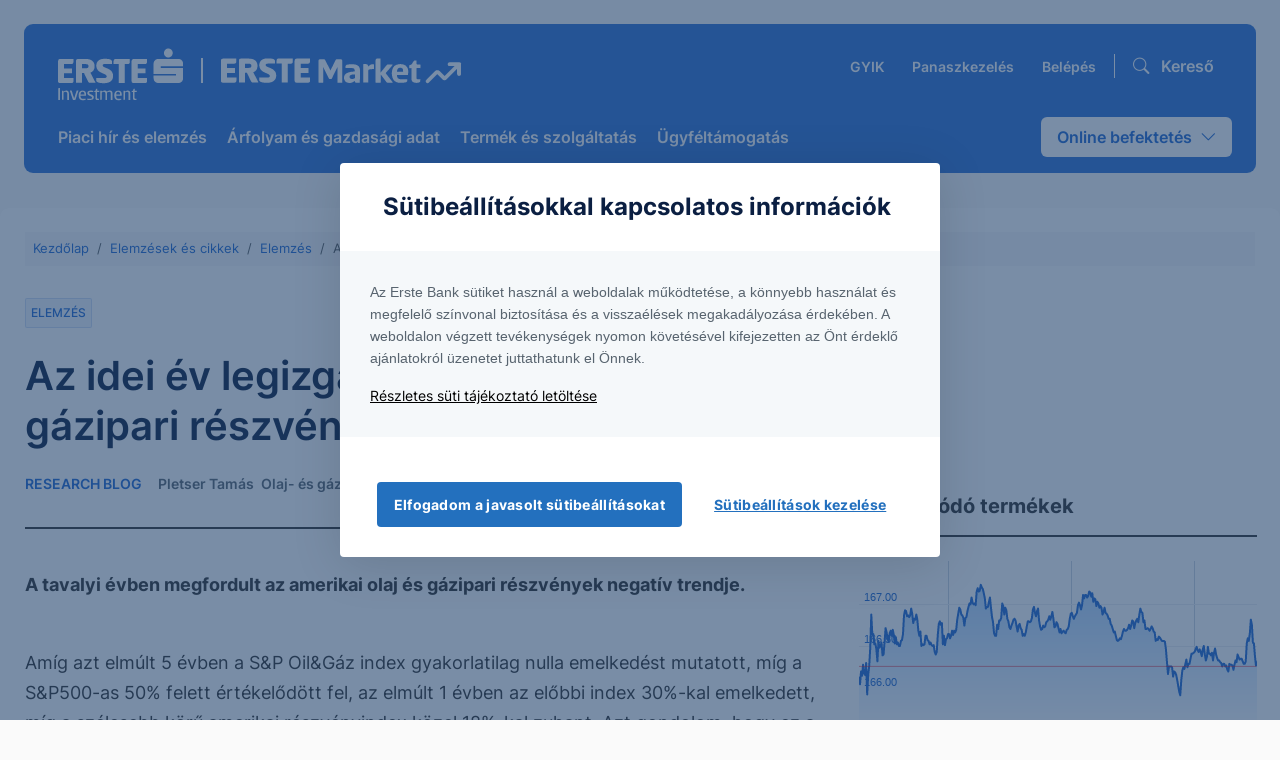

--- FILE ---
content_type: text/html; charset=UTF-8
request_url: https://www.erstemarket.hu/tartalom/143672/az-idei-ev-legizgalmasabb-amerikai-olaj-es-gazipari-reszvenyei-20230109
body_size: 33152
content:
<!DOCTYPE html>
<html lang="hu">
<head>
  <meta http-equiv="Content-Type" content="text/html; charset=utf-8" />  
  <title>Az idei év legizgalmasabb amerikai olaj és gázipari részvényei &ndash; Erste Market Elemzés</title>
    <meta name="description" content="A tavalyi évben megfordult az amerikai olaj és gázipari részvények negatív trendje.">
  <meta name="keywords" content="tőzsde,BÉT,BUX,erste investment,részvények,befektetés,elemzések,hírek">
  <meta property="og:title" content="Az idei év legizgalmasabb amerikai olaj és gázipari részvényei">
  <meta property="og:image" content="https://www.erstemarket.hu/files/az-idei-ev-legizgalmasabb-amerikai-olaj-es-gazipari-reszvenyei-20230109_2023-01-09_134972.jpg">
  <link rel="canonical" href="https://www.erstemarket.hu/tartalom/143672/az-idei-ev-legizgalmasabb-amerikai-olaj-es-gazipari-reszvenyei-20230109" />
  <meta name="viewport"
        content="width=device-width, initial-scale=1, viewport-fit=cover">
  <meta http-equiv="X-UA-Compatible" content="IE=edge">
  <meta name="apple-mobile-web-app-capable" content="yes">
  <meta name="mobile-web-app-capable" content="yes">
  <meta name="HandheldFriendly" content="True">
  <meta name="MobileOptimized" content="320">
  <meta http-equiv="cleartype" content="on">
  <meta name="theme-color" content="#1D67D2"/>
  <meta name="msapplication-TileImage"
        content="/img/erste-icon.png">
  <meta name="msapplication-TileColor" content="#222222">
  <link rel="apple-touch-icon-precomposed" sizes="144x144"
        href="/img/erste-icon.png">
  <link rel="apple-touch-icon-precomposed" sizes="120x120"
        href="/img/erste-icon.png">
  <link rel="apple-touch-icon-precomposed" sizes="114x114"
        href="/img/erste-icon.png">
  <link rel="apple-touch-icon-precomposed" sizes="72x72"
        href="/img/erste-icon.png">
  <link rel="apple-touch-icon-precomposed"
        href="/img/erste-icon.png">
  <meta name="google-site-verification"
        content="Jspiz3U7Oy695dY626SjCh8lR8GfHKRUWWXBc3SMvE4"/>
  <link rel="manifest" href="/manifest.json">  <link rel="stylesheet" type="text/css" href="/min-css?f=website/css/main_bs5.css,website/css/swiper-bundle.min.css,website/css/openplayer.min.css,css/jquery.datetimepicker.min.css&amp;v=1.95.1"/><link rel="stylesheet" type="text/css" href="/min-css?f=css/jquery.smartbanner.min.css&amp;v=1.95.1"/><link href="/favicon.ico" type="image/x-icon" rel="icon"/><link href="/favicon.ico" type="image/x-icon" rel="shortcut icon"/>
<script>
  webUrl = "/";
  webDomain = "https://www.erstemarket.hu";
  appVars = [];
  appVars.iframe = false;
  appVars.chartShowLoading = true;
  appVars.chartAccessibility = true;
  // https://github.com/jasny/jquery.smartbanner#options
  appVars.smartbanner_options = {
    title: "Erste Market",
    author: "Erste Befektetési Zrt.",
    icon: "/img/app_icon-new_576.png",
    price: "Ingyen",
    inAppStore: "App Store",
    inGooglePlay: "Google Play",
    button: "Letöltés"
  };
  appVars.hasCommandersAct = true;
  appVars.smartBannerHidden = false;
  appVars.setIntervals = [];
  appVars.setIntervals.price_refresh = null;
  appVars.setIntervals.chart = null;
  appVars.path = "/";
  appVars.refresh_interval = 60;
  appVars.url_here = "/tartalom/143672/az-idei-ev-legizgalmasabb-amerikai-olaj-es-gazipari-reszvenyei-20230109";
  appVars.secure = true;
  appVars.domain_apps = "https://www.erstemarket.hu/apps";
  appVars.noFlash = "";
  appVars.aC = 0;
  appVars.oldMS = false;
  appVars.hash = "18d6215903dff56238e52e8891380c8f";
  
</script>  <script>appVars.autoPopup = false;</script><script>(function(w,d,s,l,i){w[l]=w[l]||[];w[l].push({'gtm.start':
      new Date().getTime(),event:'gtm.js'});var f=d.getElementsByTagName(s)[0],
      j=d.createElement(s),dl=l!='dataLayer'?'&l='+l:'';j.async=true;j.src=
      'https://www.googletagmanager.com/gtm.js?id='+i+dl;f.parentNode.insertBefore(j,f);
      })(window,document,'script','dataLayer','GTM-NP7WNP3');</script><style>.btn.primary { background-color: #cc3700; }.btn-primary { --bs-btn-bg: #cc3700; --bs-btn-border-color: #cc3700; }.btn.primary:active, .btn.primary:focus-visible { --bs-btn-bg: #cc3700; --bs-btn-border-color: #cc3700; }.btn-primary:active, .btn-primary:focus-visible { --bs-btn-bg: #cc3700; --bs-btn-border-color: #cc3700; }</style><style>.btn.primary:hover { background-color: #bc3600; }.btn-primary:hover { background-color: #bc3600; border-color: #bc3600; }.btn.primary:active, .btn.primary:focus-visible { background-color: #bc3600 !important; border-color: #bc3600 !important; }.btn-primary:active, .btn-primary:focus-visible { background-color: #bc3600 !important; border-color: #bc3600 !important; }</style><!-- AT0000A07HF4 gold -> -->
<script>
  document.addEventListener("DOMContentLoaded",
  function() {
    var path = window.location.pathname;
    if (path.indexOf("/befektetesi_alapok/alap/AT0000A07HF4") === 0) {
      chartLayout = 'gold';
      if (typeof primaryColors !== "undefined") {
        primaryColors.erste = primaryColors.gold;
      }
      Highcharts.wrap(Highcharts.Chart.prototype, 'init',
      function(proceed, options) {
        if (options.series) {
          options.series.forEach(function(s) {
            if (s.type === 'area') {
              s.fillColor = {
                linearGradient: {
                  x1: 0,
                  y1: 0,
                  x2: 0,
                  y2: 1
                },
                stops: [[0, primaryColors.gold.gradientStart], [1, "#FCF2B0"]]
              };
            }
          });
        }
        options.rangeSelector = options.rangeSelector || {};
        options.rangeSelector.buttonTheme = {
          fill: 'none',
          style: {
            color: primaryColors.gold.dark
          },
          states: {
            select: {
              fill: primaryColors.gold.dark,
              style: {
                color: 'white'
              }
            }
          }
        };
        proceed.apply(this, Array.prototype.slice.call(arguments, 1));
      });
    }
  });
</script>
<!-- <- AT0000A07HF4 gold -->

<!-- -> -->
<script>
     (function(ci){
        var ef=window[ci]=function(){
           return ef.q.push(arguments);
        };
        ef.q=[];ef.a={};
     })('ci360',{tenantId: '8aee272341000117648f1043'});
     window.dataLayer = window.dataLayer || [];
     dataLayer.push({
     'event': 'uniqueSessionIDCreate',
     'uniqueSessionID': crypto.randomUUID()
     });
</script>
<script async data-efname='ci360' data-a='8aee272341000117648f1043' src='https://execution-ci360.prd.erste.hu/js/ot2.min.js' id='ob-script-async'></script>
<link rel='preload' href='https://execution-ci360.prd.erste.hu/js/ot2.min.js' as='script'>
<!-- <- -->

<!-- panaszkezeles -->
<!--
<script>
document.addEventListener("DOMContentLoaded", function() {
 if ( $( ".header_logo" ).next().eq(0).children().eq(1).length > 0 ) {
  $( ".header_logo" ).next().eq(0).children().eq(1).attr('href', '/oldalak/panaszkezeles');
 }

 if ( $('.mobile_header .position-relative .bg-erste-lightblue .font-14').eq(1).length > 0 ) {
  $('.mobile_header .position-relative .bg-erste-lightblue .font-14').eq(1).attr('href', '/oldalak/panaszkezeles')
 }
});
</script>
-->
<!-- /panaszkezeles -->
<script>
// Portfólió egészség megjelenítése
document.addEventListener("DOMContentLoaded", function() {
 var hideableItems = document.getElementsByClassName('nav-portfe');
 if ( hideableItems.length > 0 ) {
  for (var i = 0; i < hideableItems.length; i ++) {
   // hideableItems[i].style.display = 'none';
   hideableItems[i].classList.remove("d-none");
   hideableItems[i].href = '/oldalak/portfolio-egeszseg';
  }
 }
});
// /Portfólió egészség megjelenítése
</script>
<script>
// Próba átírása Kapcsolat -ra -->
/*
document.addEventListener("DOMContentLoaded", function() {
  $( ".dropdown_title" ).each(function( index ) {
    if ( $( this ).text() == 'Próba' ) {
      $( this ).text( 'Kapcsolat' );
    }
  });
});
*/
// <-- Próba átírása Kapcsolat -ra
</script>
<script>
// portfolio-egeszseg ->
// console.log( window.history.state );
/*
var xhr = new XMLHttpRequest();
xhr.onload = function() {
  if (this.status < 400 && this.status >= 300) {
    console.log('this redirects to ' + this.getResponseHeader("Location"));
  } else {
    console.log('doesn\'t redirect ');
  }
}
xhr.open('HEAD', '/portfolio-egeszseg', true);
xhr.send();
if(document.referrer == 'https://www.erstemarket.hu/portfolio-egeszseg'){
  window.location.href = 'https://www.erstemarket.hu/oldalak/erste-portfolio-egeszseg';
}
*/
// <- portfolio-egeszseg
  
// süti kategóriák onload-ra ->
/*
tC_ready = function() {
  if ( typeof tcCategoriesConsent == 'string' ) {
    if ( tcCategoriesConsent != 'no_consent' ) {
      // console.log( tcCategoriesConsent );
      window.dataLayer = window.dataLayer || [];
      window.dataLayer.push({
        tcVendorsConsent: "",
        tcCategoriesConsent: tcCategoriesConsent,
        event: "tcConsentChanged"
      });
    }
  }
}
if (window.addEventListener) {
  window.addEventListener('load', tC_ready, false);
} else if (window.attachEvent) {
  window.attachEvent('onload', tC_ready);
}
*/
// <- süti kategóriák onload-ra
</script>
<script>
// document.addEventListener("DOMContentLoaded", function() {
//   var hideableItems = document.getElementsByClassName('hideable-item');
//   if ( hideableItems.length > 0 ) {
//     for (var i = 0; i < hideableItems.length; i ++) {
//       hideableItems[i].style.display = 'none';
//     }
//   }
// });
</script><style>/* body.profilesView .new_header_cover { background-color: #02a3a4 !important; } */

/* future video -> */
/* section.future-section#erste-future #editable_bottom.future-shadow .align-items-start.col-lg-6 { align-items: initial !important; } */
/* <- future video */

@media only screen and (min-width: 768px) {
  .header-banner .swiper-container {
    border-radius: .45rem;
  }
}
.SwiperInit.swiper-container {
  min-height: 348px;
  height: 100%;
}</style>
  
  <script type="application/ld+json">
{
  "@context": "http://schema.org",
  "@type": "WebSite",
  "url": "https://www.erstemarket.hu",
  "potentialAction": {
    "@type": "SearchAction",
    "target": "https://www.erstemarket.hu/?q={search_term_string}",
    "query-input": "required name=search_term_string"
  }
}
</script>  <script type="application/ld+json">
  { 
    "@context": "http://schema.org", 
    "@type": "BreadcrumbList", 
    "itemListElement": [
      { 
        "@type": "ListItem", 
        "position": 1, 
        "item": { 
          "@id": "https://www.erstemarket.hu", 
          "name": "Kezdőlap" 
        }
      },
            { 
        "@type": "ListItem", 
        "position": 2, 
        "item": { 
          "@id": "https://www.erstemarket.hu/tartalom/143672/az-idei-ev-legizgalmasabb-amerikai-olaj-es-gazipari-reszvenyei-20230109",
          "name": "Az idei év legizgalmasabb amerikai olaj és gázipari részvényei" 
        }
      }
    ]
  }
</script>

  <script type="text/javascript" src="https://cdn.tagcommander.com/6565/tc_ErsteBefektetYosiZrt_20.js"></script>
  <!-- Google tag (gtag.js) -->
  <script async src="https:/\/www.googletagmanager.com/gtag/js?id=G-0CZXZ1QRNJ"></script>
  <script>
    window.dataLayer = window.dataLayer || [];
    function gtag(){dataLayer.push(arguments);}
    gtag("js", new Date());
    gtag("config", "G-0CZXZ1QRNJ");
  </script>
  <!-- /Google Analytics -->

  <script>
  var recaptcha_last_id = 0;
  var onloadCallback = function () {
    $(".g-recaptcha").each(function (i) {
      var el = $(this);

      if ( ! $(el).hasClass('g-recaptcha-loaded') ) {
        $(el).addClass('g-recaptcha-loaded');

        if (typeof $(el).attr('id') == 'undefined') {
          var eId = 'g-recaptcha-' + recaptcha_last_id;
          $(el).attr('id', eId);
        } else {
          var eId = $(el).attr('id');
        }

        if (typeof $(el).form().attr('id') == 'undefined') {
          var formId = 'g-recaptcha-form-' + recaptcha_last_id;
          $(el).form().attr('id', formId);
        } else {
          var formId = $(el).form().attr('id');
        }

        if (typeof $(el).data('sitekey') == 'undefined') {
          var siteKey = '6LeIrOopAAAAALdnY26F7G9pPEBxscNrPk0kTwIB';
          $(el).data('sitekey', siteKey);
        } else {
          var siteKey = $(el).data('sitekey');
        }

        if (typeof $(el).data('size') == 'undefined') {
          $(el).data('size', 'invisible');
        }

        var widgetId = grecaptcha.render(eId, {
          'sitekey': siteKey,
          'size': 'invisible',

          /*
          'callback': function (token) {
            $(el).parent().find(".g-recaptcha-response").val(token);

            formId = $(el).form().attr('id');
            // ha nincs formid akkor adni!
            // console.log(formId);

            //console.log( typeof document.getElementById(formId).checkValidity );
            if (typeof document.getElementById(formId).checkValidity == 'function' && !document.getElementById(formId).checkValidity()) {
              if (typeof document.getElementById(formId).reportValidity == 'function') {
                document.getElementById(formId).reportValidity();
              }
              grecaptcha.reset(); // ez kell-e ide?
            } else {
              if (!$(el).hasClass('g-recaptcha-popup')) {
                $(el).form().submit();
              } else {
                if ($(el).hasClass('processForm')) {
                  Layout.popupProcess();
                }
              }
            }
          }
          */

          /*
          'callback': function (token) {
            $(el).parent().find(".g-recaptcha-response").val(token);
            $(el).form().submit();
          },
          */

          'callback': typeof $(el).attr('recaptcha-callback') == 'undefined' ? function(token) {
            if ( $(el).hasClass('sendfeedback') ) {
              if (typeof Faq != "undefined") {
                Faq.feedbackSend(el, token);
              }
            } else if ( $(el).hasClass('reg-submit') ) {
              /*
                object.parents('form').find(".g-recaptcha-response").val(token);
                Regform.submitAndValidate(object.parents('form'));
                var c = $('.g-recaptcha').length;
                for (var i = 0; i < c; i++) {
                  grecaptcha.reset(i);
                }
              */
              $(el).parent().find(".g-recaptcha-response").val(token);
              Regform.submitAndValidate($(el).form());
              var c = $('.g-recaptcha').length;
              for (var i = 0; i < c; i++) {
                grecaptcha.reset(i);
              }
            } else if ( $(el).hasClass('account-query-submit') ) {
              $(el).parent().find(".g-recaptcha-response").val(token);
              App.submitAndValidate($(el).form(), false);
              var c = $('.g-recaptcha').length;
              for (var i = 0; i < c; i++) {
                grecaptcha.reset(i);
              }
            } else {
              $(el).parent().find(".g-recaptcha-response").val(token);
              if (typeof document.getElementById(formId).checkValidity == 'function' && !document.getElementById(formId).checkValidity()) {
                if (typeof document.getElementById(formId).reportValidity == 'function') {
                  document.getElementById(formId).reportValidity();
                }
                grecaptcha.reset(widgetId);
              } else {
                if (!$(el).hasClass('processForm')) {
                  $(el).form().submit();
                } else {
                  if ($(el).hasClass('processForm')) {
                    if (typeof Layout.popupProcess == 'function') {
                      Layout.popupProcess(el);
                    }
                    if (typeof Modals.popupProcess == 'function') {
                      Modals.popupProcess(el);
                    }
                  }
                }
              }
            }
          } : $(el).attr('recaptcha-callback'),

          'expired-callback': function () {
            // ha lejár a 2 perces token, akkor feldobja a modal-t
          },

          'error-callback': function () {
            // ilyenre még nem láttam példát
          }

        });

        $(el).attr('widget-id', widgetId);

        recaptcha_last_id = recaptcha_last_id + 1;

        if (typeof $(el).attr('g-recaptcha-execute') != 'undefined') {
          $(el).blur();
          grecaptcha.execute(widgetId);
          $(el).on('click', function (e) {
            e.preventDefault();
            $(el).blur();
            grecaptcha.reset(widgetId);
            grecaptcha.execute(widgetId);
          });
        }

        if (typeof $(el).attr('g-recaptcha-click-execute') != 'undefined') {
          $(el).on('click', function (e) {
            e.preventDefault();
            $(el).blur();
            grecaptcha.reset(widgetId);
            grecaptcha.execute(widgetId);
          });
        }
      }
    });
  }
</script></head><body id="website" class="preload white-header-bg contentsView"><div class="d-print-none">
<div id="search_overlay" class="overlay_window" role="dialog" aria-modal="true" aria-labelledby="header-search">
  <div class="overlay_content container">
    <div class="overlay_header row">
      <h3 id="header-search" class="icon_search">Gyorskeresés</h3>
      <span class="close" tabindex="0" role="button" aria-label="Bezárás"></span>
      <div id="search-status" class="visually-hidden" aria-live="polite">
        Az eredmények a gépelés közben frissülnek.
      </div>
    </div>

    <div class="overlay_form row websiteInstantSearch">
      <input name="data[keyword]" id="instant_keyword" class="keyword" autocomplete="off" tabindex="0" placeholder="Keresés cikkekben és termékekben" value="" aria-label="Gyorskeresés. Enter billentyűvel a találatokra, Tab billentyűvel a részletes keresőkre léphet." aria-describedby="search-status" type="text"/>    </div>


    <div class="overlay_form my-0 d-none d-md-block mb-3">
        <a href="/befektetesi_alapok/kereses" class="arrow mr-5 me-lg-5">Részletes befektetési alapok kereső</a><a href="/termekek/certifikat-kereso" class="arrow mr-5 me-lg-5">Részletes certifikát és warrant kereső</a><a href="/termekek/etf-kereso" class="arrow">ETF kereső</a>    </div>

    <div id="quicksearch-results" class="overlay_search_results websiteInstantSearchResults table-responsive" role="status" aria-live="assertive" aria-atomic="true"></div>
  </div>
</div>
<div id="login_overlay" class="overlay_window" role="dialog" aria-modal="true" aria-label="Belépés">
  <div class="overlay_content container">
    <div class="px-4 start-0 overlay_header row py-3">
      <h3 class="icon_login mb-0"></h3>
      <span class="close" tabindex="0" aria-label="Bezárás" role="button"></span>
    </div>
    <div class="px-4 pb-3 row">
      <div class="col-lg-6 mb-4 mb-lg-0">
  <!--
    -->
  <div class="bg-light p-4 rounded">
    <h4 class="mb-3">Erste Market belépés</h4>
    <form action="/contents/tartalom/143672/az-idei-ev-legizgalmasabb-amerikai-olaj-es-gazipari-reszvenyei-20230109" class="loginForm form" id="ClientLoginForm_696f40942283e" method="post" accept-charset="utf-8"><div style="display:none;"><input type="hidden" name="_method" value="POST"/><input type="hidden" name="data[_Token][key]" value="c21f1ed78e67b3804faecd1aa38ef71e126889ef94df4dce731024c989c5eaa372e478fa962d805062bd3ea21c176d4789e0b5ec022b4fcec7514074a81fe2f1" id="Token1652306851" autocomplete="off"/></div><div class="success alert alert-success hidden" role="alert"></div><div class="error alert alert-danger hidden" role="alert"></div><div class="info alert alert-info hidden" role="alert"></div><div class="warning alert alert-warning hidden" role="alert"></div><input type="hidden" name="data[Client][redirect_url]" value="" id="redirect_url_696f40942283e"/><div class="field required"><label for="email_696f40942283e">Email cím</label><input name="data[Client][email]" class="form-control bg-light" required="required" placeholder="Email cím" id="email_696f40942283e" maxlength="255" type="email" required="required"/></div><div class="field required"><label for="password_696f40942283e">Jelszó</label><input name="data[Client][password]" class="form-control bg-light" required="required" placeholder="Jelszó" id="password_696f40942283e" type="password" required="required"/></div><div class="d-flex flex-column flex-sm-row justify-content-between align-items-start align-items-sm-center gap-2 mb-3"><div class="form-check bg-light ps-0"><input type="hidden" name="data[Client][remember_me]" id="remember_me_696f40942283e_" value="0"/><input type="checkbox" name="data[Client][remember_me]" class="form-checkbox bg-light" value="1" id="remember_me_696f40942283e"/><label for="remember_me_696f40942283e">Tartson belépve</label></div><a href="/felhasznalok/elfelejtett_jelszo" class="link fw-bold">Elfelejtetted a jelszavadat? <i class="bi bi-chevron-right"></i></a></div><button type="submit" class="btn btn-primary w-100">Belépés</button><div class="mt-3"><a href="/felhasznalok/regisztracio" class="link fw-bold">Nincs még hozzáférésed? <i class="bi bi-chevron-right"></i></a></div><div style="display:none;"><input type="hidden" name="data[_Token][fields]" value="2f84e1a9555a51ebdf093527f54f73834503bc0a%3AClient.redirect_url" id="TokenFields431399230" autocomplete="off"/><input type="hidden" name="data[_Token][unlocked]" value="" id="TokenUnlocked1242592797" autocomplete="off"/></div></form>  </div>
</div>
<div class="col-lg-6">
  <div class="p-4">
  <!--
  <div class="info_box">
    <div class="links">
          </div>
    <p>aaItt jelentkezhet be korábban regisztrált Erste Market hozzáférésével.<br />Amennyiben korábban csak hírleveleinket kapta, és nem regisztrált, akkor hozzáférését <a href="/felhasznalok/belepesi_segitseg">ezen az oldalon tudja aktiválni</a>.</p>
  </div>
  -->
    <h4 class="mb-3">Online befektetés belépés</h4>
    <div class="row row-cols-1 row-cols-sm-2 g-4 mt-0 pt-0 px-0 pb-4">
      <!-- NetBroker belépés -->
      <div class="col mt-0 mb-3 mb-sm-0">
        <div class="dropdown w-100">
          <button class="btn btn-primary w-100 dropdown-toggle" type="button" id="netbrokerDropdown" data-bs-toggle="dropdown" aria-expanded="false">
            NetBroker belépés
          </button>
          <ul class="dropdown-menu w-100" aria-labelledby="netbrokerDropdown">
            <li><a href="https://netbroker.erstebroker.hu/netbroker/Logon.aspx" class="dropdown-item" target="_blank">NetBroker Classic</a></li><li><a href="https://netbroker.erstemarket.hu/" class="dropdown-item" target="_blank">NetBroker Pro (új)</a></li><li><a href="https://netbroker.erstebroker.hu/netbrokerpro/logon.aspx" class="dropdown-item" target="_blank">NetBroker Pro (régi)</a></li>            <!--
            <li><a class="dropdown-item" href="#">1</a></li>
            <li><a class="dropdown-item" href="#">2</a></li>
            <li><a class="dropdown-item" href="#">3</a></li>
            -->
          </ul>
        </div>
      </div>

      <!-- George belépés -->
      <div class="col mt-0">
        <!--
        <a href="#" class="btn btn-secondary w-100 d-flex align-items-center justify-content-center">
          <svg aria-hidden="true" viewBox="0 0 512 512" width="20" height="20" fill="#FFFFFF" xmlns="http://www.w3.org/2000/svg" class="me-2" focusable="false"><path d="m351 341l44 0c0 77-62 139-139 139l0-44c52 0 95-42 95-95z m44-170c0 76-63 139-139 139-77 0-139-63-139-139 0-77 62-139 139-139 76 0 139 62 139 139z m-139 95c52 0 95-43 95-95 0-53-43-95-95-95-52 0-95 42-95 95 0 52 43 95 95 95z"></path></svg>
          George belépés
        </a>
        -->
        <a href="https://george.erstebank.hu/ " class="btn btn-secondary w-100 d-flex align-items-center justify-content-center" target="_blank"><svg aria-hidden="true" viewBox="0 0 512 512" width="20" height="20" fill="#FFFFFF" xmlns="http://www.w3.org/2000/svg" class="me-2" focusable="false"><path d="m351 341l44 0c0 77-62 139-139 139l0-44c52 0 95-42 95-95z m44-170c0 76-63 139-139 139-77 0-139-63-139-139 0-77 62-139 139-139 76 0 139 62 139 139z m-139 95c52 0 95-43 95-95 0-53-43-95-95-95-52 0-95 42-95 95 0 52 43 95 95 95z"></path></svg> George belépés</a>      </div>
    </div>

    <p class="small mt-0">Ha elfelejtetted NetBroker jelszavadat, hívd<br>ügyfélszolgálatunkat a <strong tabindex="0" aria-label="Ha elfelejtetted NetBroker jelszavadat, hívd ügyfélszolgálatunkat a nulla hat egy kettőszázharmincöt ötvenegy ötvenegyes telefonszámon.">06 1 235 5151</strong> telefonszámon.</p>
    <h6 class="mt-4 fw-bold">Még nincsen értékpapírszámlád?</h6>

    <!-- <a href="#" class="btn btn-outline-secondary mt-2">Online számlanyitás</a> -->
    <a href="https://netbroker.erstebroker.hu/regisztracio/urlap/erste-investment" class="btn btn-outline-secondary mt-2" target="_blank">Online számlanyitás</a>  </div>
</div>
    </div>
  </div>
</div>  <style>
    main::before {
      background: unset !important;
      top: 0 !important
    }
    .font-14{
      font-size: 14px !important;
    }
    .divider{
      width: 1px;
      height: 24px;
    }
  </style>
  <div class="overlay"></div>

  <div class="position-relative">
    <!-- <header id="new_header" class="mt-lg-4 my-2 mx-lg-4"> -->
    <header id="new_header" class="pt-lg-4 py-2 mx-lg-4">
    <a href="#" class="accessibility-skip-link btn btn-primary shadow-lg">Ugrás az oldal tartalmára</a>
    <div class="container px-0  position-relative">
      <div id="new-header-container" class="mx-2 mx-lg-0 bg-unique p-3 p-md-4 pb-lg-3 px-lg-0 pt-lg-4 rounded-lg position-relative">
        <div class="col-lg-12 d-flex px-0 px-lg-4 justify-content-between align-items-md-start align-items-center">
          <a class="header_logo" href="/" aria-label="Erste Investment, Erste Market főoldal"></a>
          <div class="d-flex justify-content-end align-items-center">
            <a href="https://www.erstemarket.hu/gyakori-kerdesek" class="btn btn-sm d-none d-md-inline-block rounded mr-lg-3 mr-2 bg-info-unique text-white font-weight-semibold font-14">GYIK</a>            <a href="https://www.erstemarket.hu/oldalak/panaszkezeles" class="btn btn-sm d-none d-md-inline-block rounded mr-lg-3 mr-2 bg-info-unique text-white font-weight-semibold font-14">Panaszkezelés</a>                                      <button
                 class="btn btn-sm d-none d-md-inline-block rounded mr-lg-3 mr-2 bg-info-unique text-white font-weight-semibold modal-trigger font-14"
                 data-overlay="#login_overlay">Belépés</button>
                        <span class="bg-white d-md-block d-none mr-lg-3 mr-2 divider"></span>
            <button class="btn btn-sm rounded bg-info-unique text-white modal-trigger mr-2 mr-lg-0"
                    data-overlay="#search_overlay" aria-label="Kereső"><i class="bi bi-search" aria-hidden="true"></i>
              <span class="pl-2 font-weight-semibold d-xl-inline-block d-none">Kereső</span></button>
            <button class="btn btn-sm d-block d-lg-none header_toggler" aria-label="Menü" aria-expanded="false">
              <span></span>
              <span></span>
              <span></span>
              <span></span>
            </button>
          </div>
        </div>
        <!--Desktop view header-->
        <nav class="desktop-menu col-lg-12 d-none d-lg-flex flex-lg-wrap row-gap-lg-3 justify-content-between align-items-center px-0 px-lg-4 mt-3 position-relative">
          <!--Main categories-->
          <div class="d-flex">
            <div class="dropdown position-static"><button id="dropdownMenuButton_1" 
                                  class="dropdownBtn btn btn-sm d-inline-block rounded bg-info-unique text-white font-weight-semibold dropdown-toggle"
                                  type="button"
                                  data-bs-toggle="dropdown" 
                                  aria-expanded="false">
                                            Piaci hír és elemzés
                                        </button><div aria-labelledby="dropdownMenuButton_1" 
                        class="dropdown-menu header_dropdown dropdown_container_3" style="position: absolute; inset: 0px auto auto 0px; margin: 0px; transform: translate(0px, 39px);"><div class="dropdown_grid_3 container bg-white rounded-lg shadow py-4 px-4"><div><h6 class="dropdown-header dropdown_title mb-2 strong"><a href="/cikkek" target="_self" class="strong">Elemzés</a></h6><a href="/cikklista/1" target="_self" class="dropdown-item rounded dropdown_text mb-1">Piaci hír</a><a href="/cikklista/2" target="_self" class="dropdown-item rounded dropdown_text mb-1">Elemzés</a><a href="/cikklista/3" target="_self" class="dropdown-item rounded dropdown_text mb-1">Chart elemzés</a><a href="/cikklista/10" target="_self" class="dropdown-item rounded dropdown_text mb-1">Vállalatelemzés</a><a href="/cikklista/5" target="_self" class="dropdown-item rounded dropdown_text mb-1">Sztori</a><a href="/cikklista/4" target="_self" class="dropdown-item rounded dropdown_text mb-1">Agrár sarok</a><a href="/elemzesek/elemzoi-ajanlasaink" target="_self" class="dropdown-item rounded dropdown_text mb-1">Elemzői ajánlás</a></div><div><h6 class="dropdown-header dropdown_title mb-2 strong">Média Hub</h3><a href="/cikklista/7" target="_self" class="dropdown-item rounded dropdown_text mb-1">Podcast</a><a href="/cikklista/9" target="_self" class="dropdown-item rounded dropdown_text mb-1">Videó</a></div><div><h6 class="dropdown-header dropdown_title mb-2 strong">Kapcsolat</h3><a href="/gyakori-kerdesek" class="dropdown-item rounded dropdown_text mb-1 d-flex justify-content-start align-items-center">
  <svg style="height: 18px; margin-right: 12px;" fill="#1d67d2" xmlns="http://www.w3.org/2000/svg" viewBox="0 0 16 16"><!--!Font Awesome Free 6.5.1 by @fontawesome - https://fontawesome.com License - https://fontawesome.com/license/free Copyright 2024 Fonticons, Inc.--><path d="M16 8A8 8 0 1 1 0 8a8 8 0 0 1 16 0M5.496 6.033h.825c.138 0 .248-.113.266-.25.09-.656.54-1.134 1.342-1.134.686 0 1.314.343 1.314 1.168 0 .635-.374.927-.965 1.371-.673.489-1.206 1.06-1.168 1.987l.003.217a.25.25 0 0 0 .25.246h.811a.25.25 0 0 0 .25-.25v-.105c0-.718.273-.927 1.01-1.486.609-.463 1.244-.977 1.244-2.056 0-1.511-1.276-2.241-2.673-2.241-1.267 0-2.655.59-2.75 2.286a.237.237 0 0 0 .241.247m2.325 6.443c.61 0 1.029-.394 1.029-.927 0-.552-.42-.94-1.029-.94-.584 0-1.009.388-1.009.94 0 .533.425.927 1.01.927z"/></svg>
  <span> Gyakori kérdések <span aria-hidden="true" style="color: #1d67d2">❯</span></span>
</a>
<a href="/oldalak/erste-befektetesi-zrt-kapcsolat" class="dropdown-item rounded dropdown_text mb-1 d-flex justify-content-start align-items-center">
  <svg style="height: 18px; margin-right: 12px;" fill="#1d67d2" xmlns="http://www.w3.org/2000/svg" viewBox="0 0 16 16"><!--!Font Awesome Free 6.5.1 by @fontawesome - https://fontawesome.com License - https://fontawesome.com/license/free Copyright 2024 Fonticons, Inc.--><path d="M8 1a5 5 0 0 0-5 5v1h1a1 1 0 0 1 1 1v3a1 1 0 0 1-1 1H3a1 1 0 0 1-1-1V6a6 6 0 1 1 12 0v6a2.5 2.5 0 0 1-2.5 2.5H9.366a1 1 0 0 1-.866.5h-1a1 1 0 1 1 0-2h1a1 1 0 0 1 .866.5H11.5A1.5 1.5 0 0 0 13 12h-1a1 1 0 0 1-1-1V8a1 1 0 0 1 1-1h1V6a5 5 0 0 0-5-5"/></svg>
<span> Ügyfélszolgálat <span aria-hidden="true" style="color: #1d67d2">❯</span></span>
  
<a href="mailto:info@ersteinvestment.hu" class="dropdown-item rounded dropdown_text mb-1 d-flex justify-content-start align-items-center">
<svg xmlns="http://www.w3.org/2000/svg" width="18" height="18" fill="currentColor" class="bi bi-envelope-at-fill" viewBox="0 0 16 16">
<path d="M2 2A2 2 0 0 0 .05 3.555L8 8.414l7.95-4.859A2 2 0 0 0 14 2H2Zm-2 9.8V4.698l5.803 3.546L0 11.801Zm6.761-2.97-6.57 4.026A2 2 0 0 0 2 14h6.256A4.493 4.493 0 0 1 8 12.5a4.49 4.49 0 0 1 1.606-3.446l-.367-.225L8 9.586l-1.239-.757ZM16 9.671V4.697l-5.803 3.546.338.208A4.482 4.482 0 0 1 12.5 8c1.414 0 2.675.652 3.5 1.671Z"></path>
<path d="M15.834 12.244c0 1.168-.577 2.025-1.587 2.025-.503 0-1.002-.228-1.12-.648h-.043c-.118.416-.543.643-1.015.643-.77 0-1.259-.542-1.259-1.434v-.529c0-.844.481-1.4 1.26-1.4.585 0 .87.333.953.63h.03v-.568h.905v2.19c0 .272.18.42.411.42.315 0 .639-.415.639-1.39v-.118c0-1.277-.95-2.326-2.484-2.326h-.04c-1.582 0-2.64 1.067-2.64 2.724v.157c0 1.867 1.237 2.654 2.57 2.654h.045c.507 0 .935-.07 1.18-.18v.731c-.219.1-.643.175-1.237.175h-.044C10.438 16 9 14.82 9 12.646v-.214C9 10.36 10.421 9 12.485 9h.035c2.12 0 3.314 1.43 3.314 3.034v.21Zm-4.04.21v.227c0 .586.227.8.581.8.31 0 .564-.17.564-.743v-.367c0-.516-.275-.708-.572-.708-.346 0-.573.245-.573.791Z"></path>
</svg>
<span>info@ersteinvestment.hu</span>
</a>
<a href="tel:0612355151" class="dropdown-item rounded dropdown_text mb-1 d-flex justify-content-start align-items-center">
<svg xmlns="http://www.w3.org/2000/svg" width="18" height="18" fill="currentColor" class="bi bi-telephone-forward-fill" viewBox="0 0 16 16">
<path fill-rule="evenodd" d="M1.885.511a1.745 1.745 0 0 1 2.61.163L6.29 2.98c.329.423.445.974.315 1.494l-.547 2.19a.678.678 0 0 0 .178.643l2.457 2.457a.678.678 0 0 0 .644.178l2.189-.547a1.745 1.745 0 0 1 1.494.315l2.306 1.794c.829.645.905 1.87.163 2.611l-1.034 1.034c-.74.74-1.846 1.065-2.877.702a18.634 18.634 0 0 1-7.01-4.42 18.634 18.634 0 0 1-4.42-7.009c-.362-1.03-.037-2.137.703-2.877L1.885.511zm10.761.135a.5.5 0 0 1 .708 0l2.5 2.5a.5.5 0 0 1 0 .708l-2.5 2.5a.5.5 0 0 1-.708-.708L14.293 4H9.5a.5.5 0 0 1 0-1h4.793l-1.647-1.646a.5.5 0 0 1 0-.708z"></path>
</svg>
<span>06 1 235 5151</span>
</a></div></div></div></div><div class="dropdown position-static"><button id="dropdownMenuButton_11" 
                                  class="dropdownBtn btn btn-sm d-inline-block rounded bg-info-unique text-white font-weight-semibold dropdown-toggle"
                                  type="button"
                                  data-bs-toggle="dropdown" 
                                  aria-expanded="false">
                                            Árfolyam és gazdasági adat
                                        </button><div aria-labelledby="dropdownMenuButton_11" 
                        class="dropdown-menu header_dropdown dropdown_container_3" style="position: absolute; inset: 0px auto auto 0px; margin: 0px; transform: translate(0px, 39px);"><div class="dropdown_grid_3 container bg-white rounded-lg shadow py-4 px-4"><div><h6 class="dropdown-header dropdown_title mb-2 strong">Árfolyam</h3><a href="/termekek/deviza" target="_self" class="dropdown-item rounded dropdown_text mb-1">Deviza</a><a href="/termekek/bet" target="_self" class="dropdown-item rounded dropdown_text mb-1">Hazai részvény</a><a href="/termekek/kulfold" target="_self" class="dropdown-item rounded dropdown_text mb-1">Külföldi részvény</a><a href="/termekek/certifikat-kereso" target="_self" class="dropdown-item rounded dropdown_text mb-1">Certifikát és warrant</a><a href="/termekek/etf-kereso" target="_self" class="dropdown-item rounded dropdown_text mb-1">ETF kereső</a><a href="/befektetesi_alapok/kereses" target="_self" class="dropdown-item rounded dropdown_text mb-1">Befektetési alap kereső</a></div><div><h6 class="dropdown-header dropdown_title mb-2 strong">Gazdasági adat</h3><a href="/elemzesek/kiemelt-penzugyi-adatok" target="_self" class="dropdown-item rounded dropdown_text mb-1">Kiemelt pénzügyi adatok</a><a href="/elemzesek/naptarak" target="_self" class="dropdown-item rounded dropdown_text mb-1">Gazdasági naptár</a><a href="/elemzesek/tozsdei-szunnapok" target="_self" class="dropdown-item rounded dropdown_text mb-1">Tőzsdei szünnapok</a><a href="/oldalak/makroelemzoi-szotar" target="_self" class="dropdown-item rounded dropdown_text mb-1">Makroelemzői szótár</a></div><div><h6 class="dropdown-header dropdown_title mb-2 strong">Kapcsolat</h3><a href="/gyakori-kerdesek" class="dropdown-item rounded dropdown_text mb-1 d-flex justify-content-start align-items-center">
  <svg style="height: 18px; margin-right: 12px;" fill="#1d67d2" xmlns="http://www.w3.org/2000/svg" viewBox="0 0 16 16"><!--!Font Awesome Free 6.5.1 by @fontawesome - https://fontawesome.com License - https://fontawesome.com/license/free Copyright 2024 Fonticons, Inc.--><path d="M16 8A8 8 0 1 1 0 8a8 8 0 0 1 16 0M5.496 6.033h.825c.138 0 .248-.113.266-.25.09-.656.54-1.134 1.342-1.134.686 0 1.314.343 1.314 1.168 0 .635-.374.927-.965 1.371-.673.489-1.206 1.06-1.168 1.987l.003.217a.25.25 0 0 0 .25.246h.811a.25.25 0 0 0 .25-.25v-.105c0-.718.273-.927 1.01-1.486.609-.463 1.244-.977 1.244-2.056 0-1.511-1.276-2.241-2.673-2.241-1.267 0-2.655.59-2.75 2.286a.237.237 0 0 0 .241.247m2.325 6.443c.61 0 1.029-.394 1.029-.927 0-.552-.42-.94-1.029-.94-.584 0-1.009.388-1.009.94 0 .533.425.927 1.01.927z"/></svg>
  <span> Gyakori kérdések <span aria-hidden="true" style="color: #1d67d2">❯</span></span>
</a>
<a href="/oldalak/erste-befektetesi-zrt-kapcsolat" class="dropdown-item rounded dropdown_text mb-1 d-flex justify-content-start align-items-center">
  <svg style="height: 18px; margin-right: 12px;" fill="#1d67d2" xmlns="http://www.w3.org/2000/svg" viewBox="0 0 16 16"><!--!Font Awesome Free 6.5.1 by @fontawesome - https://fontawesome.com License - https://fontawesome.com/license/free Copyright 2024 Fonticons, Inc.--><path d="M8 1a5 5 0 0 0-5 5v1h1a1 1 0 0 1 1 1v3a1 1 0 0 1-1 1H3a1 1 0 0 1-1-1V6a6 6 0 1 1 12 0v6a2.5 2.5 0 0 1-2.5 2.5H9.366a1 1 0 0 1-.866.5h-1a1 1 0 1 1 0-2h1a1 1 0 0 1 .866.5H11.5A1.5 1.5 0 0 0 13 12h-1a1 1 0 0 1-1-1V8a1 1 0 0 1 1-1h1V6a5 5 0 0 0-5-5"/></svg>
<span> Ügyfélszolgálat <span aria-hidden="true" style="color: #1d67d2">❯</span></span>
  
<a href="mailto:info@ersteinvestment.hu" class="dropdown-item rounded dropdown_text mb-1 d-flex justify-content-start align-items-center">
<svg xmlns="http://www.w3.org/2000/svg" width="18" height="18" fill="currentColor" class="bi bi-envelope-at-fill" viewBox="0 0 16 16">
<path d="M2 2A2 2 0 0 0 .05 3.555L8 8.414l7.95-4.859A2 2 0 0 0 14 2H2Zm-2 9.8V4.698l5.803 3.546L0 11.801Zm6.761-2.97-6.57 4.026A2 2 0 0 0 2 14h6.256A4.493 4.493 0 0 1 8 12.5a4.49 4.49 0 0 1 1.606-3.446l-.367-.225L8 9.586l-1.239-.757ZM16 9.671V4.697l-5.803 3.546.338.208A4.482 4.482 0 0 1 12.5 8c1.414 0 2.675.652 3.5 1.671Z"></path>
<path d="M15.834 12.244c0 1.168-.577 2.025-1.587 2.025-.503 0-1.002-.228-1.12-.648h-.043c-.118.416-.543.643-1.015.643-.77 0-1.259-.542-1.259-1.434v-.529c0-.844.481-1.4 1.26-1.4.585 0 .87.333.953.63h.03v-.568h.905v2.19c0 .272.18.42.411.42.315 0 .639-.415.639-1.39v-.118c0-1.277-.95-2.326-2.484-2.326h-.04c-1.582 0-2.64 1.067-2.64 2.724v.157c0 1.867 1.237 2.654 2.57 2.654h.045c.507 0 .935-.07 1.18-.18v.731c-.219.1-.643.175-1.237.175h-.044C10.438 16 9 14.82 9 12.646v-.214C9 10.36 10.421 9 12.485 9h.035c2.12 0 3.314 1.43 3.314 3.034v.21Zm-4.04.21v.227c0 .586.227.8.581.8.31 0 .564-.17.564-.743v-.367c0-.516-.275-.708-.572-.708-.346 0-.573.245-.573.791Z"></path>
</svg>
<span>info@ersteinvestment.hu</span>
</a>
<a href="tel:0612355151" class="dropdown-item rounded dropdown_text mb-1 d-flex justify-content-start align-items-center">
<svg xmlns="http://www.w3.org/2000/svg" width="18" height="18" fill="currentColor" class="bi bi-telephone-forward-fill" viewBox="0 0 16 16">
<path fill-rule="evenodd" d="M1.885.511a1.745 1.745 0 0 1 2.61.163L6.29 2.98c.329.423.445.974.315 1.494l-.547 2.19a.678.678 0 0 0 .178.643l2.457 2.457a.678.678 0 0 0 .644.178l2.189-.547a1.745 1.745 0 0 1 1.494.315l2.306 1.794c.829.645.905 1.87.163 2.611l-1.034 1.034c-.74.74-1.846 1.065-2.877.702a18.634 18.634 0 0 1-7.01-4.42 18.634 18.634 0 0 1-4.42-7.009c-.362-1.03-.037-2.137.703-2.877L1.885.511zm10.761.135a.5.5 0 0 1 .708 0l2.5 2.5a.5.5 0 0 1 0 .708l-2.5 2.5a.5.5 0 0 1-.708-.708L14.293 4H9.5a.5.5 0 0 1 0-1h4.793l-1.647-1.646a.5.5 0 0 1 0-.708z"></path>
</svg>
<span>06 1 235 5151</span>
</a></div></div></div></div><div class="dropdown position-static"><button id="dropdownMenuButton_21" 
                                  class="dropdownBtn btn btn-sm d-inline-block rounded bg-info-unique text-white font-weight-semibold dropdown-toggle"
                                  type="button"
                                  data-bs-toggle="dropdown" 
                                  aria-expanded="false">
                                            Termék és szolgáltatás
                                        </button><div aria-labelledby="dropdownMenuButton_21" 
                        class="dropdown-menu header_dropdown dropdown_container_3" style="position: absolute; inset: 0px auto auto 0px; margin: 0px; transform: translate(0px, 39px);"><div class="dropdown_grid_3 container bg-white rounded-lg shadow py-4 px-4"><div><h6 class="dropdown-header dropdown_title mb-2 strong">Termék</h3><a href="/erste-future" target="_self" class="dropdown-item rounded dropdown_text mb-1">Erste Future</a><a href="/befektetesi_alapok" target="_self" class="dropdown-item rounded dropdown_text mb-1">Befektetési alap</a><a href="/oldalak/reszveny-tozsde" target="_self" class="dropdown-item rounded dropdown_text mb-1">Részvény</a><a href="/termekek/kotvenyek" target="_self" class="dropdown-item rounded dropdown_text mb-1">Kötvény</a><a href="/termekek/allampapirok" target="_self" class="dropdown-item rounded dropdown_text mb-1">Állampapír</a><a href="/termekek/strukturalt-ertekpapirok" target="_self" class="dropdown-item rounded dropdown_text mb-1">Strukturált értékpapír</a><a href="/oldalak/etf" target="_self" class="dropdown-item rounded dropdown_text mb-1">ETF</a><a href="/oldalak/kripto-eszkozok" target="_self" class="dropdown-item rounded dropdown_text mb-1">Kripto</a><a href="/oldalak/certifikat-es-warrant" target="_self" class="dropdown-item rounded dropdown_text mb-1">Certifikát és warrant</a><a href="/oldalak/deviza-kereskedes" target="_self" class="dropdown-item rounded dropdown_text mb-1">Deviza</a><a href="/oldalak/egyedi-erste-strukturalt-termek" target="_self" class="dropdown-item rounded dropdown_text mb-1">Egyedi Erste Strukturált Termék</a></div><div><h6 class="dropdown-header dropdown_title mb-2 strong">Szolgáltatás</h3><a href="/oldalak/netbroker-regisztracio" target="_self" class="dropdown-item rounded dropdown_text mb-1">NetBroker</a><a href="/oldalak/erste-netbroker-kereskedesi-rendszer" target="_self" class="dropdown-item rounded dropdown_text mb-1">Új NetBroker Pro</a><a href="/oldalak/erste-market-go" target="_self" class="dropdown-item rounded dropdown_text mb-1">Erste Market GO</a><a href="/oldalak/tbsz-szamla-nyitas" target="_self" class="dropdown-item rounded dropdown_text mb-1">TBSZ</a><a href="/oldalak/nyugdij-elotakarekossagi-szamla" target="_self" class="dropdown-item rounded dropdown_text mb-1">NYESZ-R</a><a href="/oldalak/real-time-tozsde-arfolyam-adatok" target="_self" class="dropdown-item rounded dropdown_text mb-1">Real-time</a><a href="/oldalak/erste-trader" target="_self" class="dropdown-item rounded dropdown_text mb-1">Erste Trader</a><a href="/oldalak/erste-junior-ertekpapirszamla" target="_self" class="dropdown-item rounded dropdown_text mb-1">Értékpapírszámla gyerekeknek</a><a href="/oldalak/ertekpapirszamla-fiatal-felnotteknek" target="_self" class="dropdown-item rounded dropdown_text mb-1">Értékpapírszámla fiatal felnőtteknek</a><a href="/oldalak/erste-brokeri-szolgaltatas" target="_self" class="dropdown-item rounded dropdown_text mb-1">Brókeri szolgáltatás</a><a href="/oldalak/tokeatteteles-kereskedes" target="_self" class="dropdown-item rounded dropdown_text mb-1">Tőkeáttételes kereskedés</a><a href="/oldalak/hataridos-kereskedes" target="_self" class="dropdown-item rounded dropdown_text mb-1">Határidős kereskedés</a></div><div><h6 class="dropdown-header dropdown_title mb-2 strong">Kapcsolat</h3><a href="/gyakori-kerdesek" class="dropdown-item rounded dropdown_text mb-1 d-flex justify-content-start align-items-center">
  <svg style="height: 18px; margin-right: 12px;" fill="#1d67d2" xmlns="http://www.w3.org/2000/svg" viewBox="0 0 16 16"><!--!Font Awesome Free 6.5.1 by @fontawesome - https://fontawesome.com License - https://fontawesome.com/license/free Copyright 2024 Fonticons, Inc.--><path d="M16 8A8 8 0 1 1 0 8a8 8 0 0 1 16 0M5.496 6.033h.825c.138 0 .248-.113.266-.25.09-.656.54-1.134 1.342-1.134.686 0 1.314.343 1.314 1.168 0 .635-.374.927-.965 1.371-.673.489-1.206 1.06-1.168 1.987l.003.217a.25.25 0 0 0 .25.246h.811a.25.25 0 0 0 .25-.25v-.105c0-.718.273-.927 1.01-1.486.609-.463 1.244-.977 1.244-2.056 0-1.511-1.276-2.241-2.673-2.241-1.267 0-2.655.59-2.75 2.286a.237.237 0 0 0 .241.247m2.325 6.443c.61 0 1.029-.394 1.029-.927 0-.552-.42-.94-1.029-.94-.584 0-1.009.388-1.009.94 0 .533.425.927 1.01.927z"/></svg>
  <span> Gyakori kérdések <span aria-hidden="true" style="color: #1d67d2">❯</span></span>
</a>
<a href="/oldalak/erste-befektetesi-zrt-kapcsolat" class="dropdown-item rounded dropdown_text mb-1 d-flex justify-content-start align-items-center">
  <svg style="height: 18px; margin-right: 12px;" fill="#1d67d2" xmlns="http://www.w3.org/2000/svg" viewBox="0 0 16 16"><!--!Font Awesome Free 6.5.1 by @fontawesome - https://fontawesome.com License - https://fontawesome.com/license/free Copyright 2024 Fonticons, Inc.--><path d="M8 1a5 5 0 0 0-5 5v1h1a1 1 0 0 1 1 1v3a1 1 0 0 1-1 1H3a1 1 0 0 1-1-1V6a6 6 0 1 1 12 0v6a2.5 2.5 0 0 1-2.5 2.5H9.366a1 1 0 0 1-.866.5h-1a1 1 0 1 1 0-2h1a1 1 0 0 1 .866.5H11.5A1.5 1.5 0 0 0 13 12h-1a1 1 0 0 1-1-1V8a1 1 0 0 1 1-1h1V6a5 5 0 0 0-5-5"/></svg>
<span> Ügyfélszolgálat <span aria-hidden="true" style="color: #1d67d2">❯</span></span>
  
<a href="mailto:info@ersteinvestment.hu" class="dropdown-item rounded dropdown_text mb-1 d-flex justify-content-start align-items-center">
<svg xmlns="http://www.w3.org/2000/svg" width="18" height="18" fill="currentColor" class="bi bi-envelope-at-fill" viewBox="0 0 16 16">
<path d="M2 2A2 2 0 0 0 .05 3.555L8 8.414l7.95-4.859A2 2 0 0 0 14 2H2Zm-2 9.8V4.698l5.803 3.546L0 11.801Zm6.761-2.97-6.57 4.026A2 2 0 0 0 2 14h6.256A4.493 4.493 0 0 1 8 12.5a4.49 4.49 0 0 1 1.606-3.446l-.367-.225L8 9.586l-1.239-.757ZM16 9.671V4.697l-5.803 3.546.338.208A4.482 4.482 0 0 1 12.5 8c1.414 0 2.675.652 3.5 1.671Z"></path>
<path d="M15.834 12.244c0 1.168-.577 2.025-1.587 2.025-.503 0-1.002-.228-1.12-.648h-.043c-.118.416-.543.643-1.015.643-.77 0-1.259-.542-1.259-1.434v-.529c0-.844.481-1.4 1.26-1.4.585 0 .87.333.953.63h.03v-.568h.905v2.19c0 .272.18.42.411.42.315 0 .639-.415.639-1.39v-.118c0-1.277-.95-2.326-2.484-2.326h-.04c-1.582 0-2.64 1.067-2.64 2.724v.157c0 1.867 1.237 2.654 2.57 2.654h.045c.507 0 .935-.07 1.18-.18v.731c-.219.1-.643.175-1.237.175h-.044C10.438 16 9 14.82 9 12.646v-.214C9 10.36 10.421 9 12.485 9h.035c2.12 0 3.314 1.43 3.314 3.034v.21Zm-4.04.21v.227c0 .586.227.8.581.8.31 0 .564-.17.564-.743v-.367c0-.516-.275-.708-.572-.708-.346 0-.573.245-.573.791Z"></path>
</svg>
<span>info@ersteinvestment.hu</span>
</a>
<a href="tel:0612355151" class="dropdown-item rounded dropdown_text mb-1 d-flex justify-content-start align-items-center">
<svg xmlns="http://www.w3.org/2000/svg" width="18" height="18" fill="currentColor" class="bi bi-telephone-forward-fill" viewBox="0 0 16 16">
<path fill-rule="evenodd" d="M1.885.511a1.745 1.745 0 0 1 2.61.163L6.29 2.98c.329.423.445.974.315 1.494l-.547 2.19a.678.678 0 0 0 .178.643l2.457 2.457a.678.678 0 0 0 .644.178l2.189-.547a1.745 1.745 0 0 1 1.494.315l2.306 1.794c.829.645.905 1.87.163 2.611l-1.034 1.034c-.74.74-1.846 1.065-2.877.702a18.634 18.634 0 0 1-7.01-4.42 18.634 18.634 0 0 1-4.42-7.009c-.362-1.03-.037-2.137.703-2.877L1.885.511zm10.761.135a.5.5 0 0 1 .708 0l2.5 2.5a.5.5 0 0 1 0 .708l-2.5 2.5a.5.5 0 0 1-.708-.708L14.293 4H9.5a.5.5 0 0 1 0-1h4.793l-1.647-1.646a.5.5 0 0 1 0-.708z"></path>
</svg>
<span>06 1 235 5151</span>
</a></div></div></div></div><div class="dropdown position-static"><button id="dropdownMenuButton_121" 
                                  class="dropdownBtn btn btn-sm d-inline-block rounded bg-info-unique text-white font-weight-semibold dropdown-toggle"
                                  type="button"
                                  data-bs-toggle="dropdown" 
                                  aria-expanded="false">
                                            Ügyféltámogatás
                                        </button><div aria-labelledby="dropdownMenuButton_121" 
                        class="dropdown-menu header_dropdown dropdown_container_3" style="position: absolute; inset: 0px auto auto 0px; margin: 0px; transform: translate(0px, 39px);"><div class="dropdown_grid_3 container bg-white rounded-lg shadow py-4 px-4"><div><h6 class="dropdown-header dropdown_title mb-2 strong">Hogyan kezdjem el?</h3><a href="/oldalak/erste-befektetesi-zrt-miert-mi" target="_self" class="dropdown-item rounded dropdown_text mb-1">Rólunk</a><a href="/oldalak/elso-ertekpapirszamlam" target="_self" class="dropdown-item rounded dropdown_text mb-1">Első értékpapírszámlám</a><a href="/cikklista/8" target="_self" class="dropdown-item rounded dropdown_text mb-1">Így kezdd el</a><a href="/oldalak/portfolio-egeszseg" target="_self" class="dropdown-item rounded dropdown_text mb-1">Portfólió egészség</a><a href="https://netbroker.erstebroker.hu/regisztracio/urlap/erste-investment" target="_self" class="dropdown-item rounded dropdown_text mb-1">Online számlanyitás</a><a href="/termek-igenyek" target="_blank" class="dropdown-item rounded dropdown_text mb-1">Termékfelvételi igény</a></div><div><h6 class="dropdown-header dropdown_title mb-2 strong">Szerződéses feltételek és tájékoztatások</h3><a href="/dokumentumok/dijjegyzekek" target="_self" class="dropdown-item rounded dropdown_text mb-1">Díjjegyzékek</a><a href="/dokumentumok/hirdetmenyek" target="_self" class="dropdown-item rounded dropdown_text mb-1">Hirdetmények</a><a href="/kozzetetelek" target="_self" class="dropdown-item rounded dropdown_text mb-1">Közzétételek</a><a href="/apps/modules/mifid" target="_blank" class="dropdown-item rounded dropdown_text mb-1">MiFID</a><a href="/dokumentumok/uzletszabalyzat" target="_self" class="dropdown-item rounded dropdown_text mb-1">Üzletszabályzat</a><a href="/oldalak/szamlavezeteshez-kapcsolodo-dokumentumok" target="_self" class="dropdown-item rounded dropdown_text mb-1">Dokumentumok  (EMIR, TTNY, FATCA, PEP, CRS)</a><a href="/dokumentumok/termek-koltsegtajekoztatok" target="_self" class="dropdown-item rounded dropdown_text mb-1">Termék és költségtájékoztatók</a><a href="/tarsasagi_esemenyek" target="_self" class="dropdown-item rounded dropdown_text mb-1">Társasági események</a></div><div><h6 class="dropdown-header dropdown_title mb-2 strong">Kapcsolat</h3><a href="/gyakori-kerdesek" class="dropdown-item rounded dropdown_text mb-1 d-flex justify-content-start align-items-center">
  <svg style="height: 18px; margin-right: 12px;" fill="#1d67d2" xmlns="http://www.w3.org/2000/svg" viewBox="0 0 16 16"><!--!Font Awesome Free 6.5.1 by @fontawesome - https://fontawesome.com License - https://fontawesome.com/license/free Copyright 2024 Fonticons, Inc.--><path d="M16 8A8 8 0 1 1 0 8a8 8 0 0 1 16 0M5.496 6.033h.825c.138 0 .248-.113.266-.25.09-.656.54-1.134 1.342-1.134.686 0 1.314.343 1.314 1.168 0 .635-.374.927-.965 1.371-.673.489-1.206 1.06-1.168 1.987l.003.217a.25.25 0 0 0 .25.246h.811a.25.25 0 0 0 .25-.25v-.105c0-.718.273-.927 1.01-1.486.609-.463 1.244-.977 1.244-2.056 0-1.511-1.276-2.241-2.673-2.241-1.267 0-2.655.59-2.75 2.286a.237.237 0 0 0 .241.247m2.325 6.443c.61 0 1.029-.394 1.029-.927 0-.552-.42-.94-1.029-.94-.584 0-1.009.388-1.009.94 0 .533.425.927 1.01.927z"/></svg>
  <span> Gyakori kérdések <span aria-hidden="true" style="color: #1d67d2">❯</span></span>
</a>
<a href="/oldalak/erste-befektetesi-zrt-kapcsolat" class="dropdown-item rounded dropdown_text mb-1 d-flex justify-content-start align-items-center">
  <svg style="height: 18px; margin-right: 12px;" fill="#1d67d2" xmlns="http://www.w3.org/2000/svg" viewBox="0 0 16 16"><!--!Font Awesome Free 6.5.1 by @fontawesome - https://fontawesome.com License - https://fontawesome.com/license/free Copyright 2024 Fonticons, Inc.--><path d="M8 1a5 5 0 0 0-5 5v1h1a1 1 0 0 1 1 1v3a1 1 0 0 1-1 1H3a1 1 0 0 1-1-1V6a6 6 0 1 1 12 0v6a2.5 2.5 0 0 1-2.5 2.5H9.366a1 1 0 0 1-.866.5h-1a1 1 0 1 1 0-2h1a1 1 0 0 1 .866.5H11.5A1.5 1.5 0 0 0 13 12h-1a1 1 0 0 1-1-1V8a1 1 0 0 1 1-1h1V6a5 5 0 0 0-5-5"/></svg>
<span> Ügyfélszolgálat <span aria-hidden="true" style="color: #1d67d2">❯</span></span>
  
<a href="mailto:info@ersteinvestment.hu" class="dropdown-item rounded dropdown_text mb-1 d-flex justify-content-start align-items-center">
<svg xmlns="http://www.w3.org/2000/svg" width="18" height="18" fill="currentColor" class="bi bi-envelope-at-fill" viewBox="0 0 16 16">
<path d="M2 2A2 2 0 0 0 .05 3.555L8 8.414l7.95-4.859A2 2 0 0 0 14 2H2Zm-2 9.8V4.698l5.803 3.546L0 11.801Zm6.761-2.97-6.57 4.026A2 2 0 0 0 2 14h6.256A4.493 4.493 0 0 1 8 12.5a4.49 4.49 0 0 1 1.606-3.446l-.367-.225L8 9.586l-1.239-.757ZM16 9.671V4.697l-5.803 3.546.338.208A4.482 4.482 0 0 1 12.5 8c1.414 0 2.675.652 3.5 1.671Z"></path>
<path d="M15.834 12.244c0 1.168-.577 2.025-1.587 2.025-.503 0-1.002-.228-1.12-.648h-.043c-.118.416-.543.643-1.015.643-.77 0-1.259-.542-1.259-1.434v-.529c0-.844.481-1.4 1.26-1.4.585 0 .87.333.953.63h.03v-.568h.905v2.19c0 .272.18.42.411.42.315 0 .639-.415.639-1.39v-.118c0-1.277-.95-2.326-2.484-2.326h-.04c-1.582 0-2.64 1.067-2.64 2.724v.157c0 1.867 1.237 2.654 2.57 2.654h.045c.507 0 .935-.07 1.18-.18v.731c-.219.1-.643.175-1.237.175h-.044C10.438 16 9 14.82 9 12.646v-.214C9 10.36 10.421 9 12.485 9h.035c2.12 0 3.314 1.43 3.314 3.034v.21Zm-4.04.21v.227c0 .586.227.8.581.8.31 0 .564-.17.564-.743v-.367c0-.516-.275-.708-.572-.708-.346 0-.573.245-.573.791Z"></path>
</svg>
<span>info@ersteinvestment.hu</span>
</a>
<a href="tel:0612355151" class="dropdown-item rounded dropdown_text mb-1 d-flex justify-content-start align-items-center">
<svg xmlns="http://www.w3.org/2000/svg" width="18" height="18" fill="currentColor" class="bi bi-telephone-forward-fill" viewBox="0 0 16 16">
<path fill-rule="evenodd" d="M1.885.511a1.745 1.745 0 0 1 2.61.163L6.29 2.98c.329.423.445.974.315 1.494l-.547 2.19a.678.678 0 0 0 .178.643l2.457 2.457a.678.678 0 0 0 .644.178l2.189-.547a1.745 1.745 0 0 1 1.494.315l2.306 1.794c.829.645.905 1.87.163 2.611l-1.034 1.034c-.74.74-1.846 1.065-2.877.702a18.634 18.634 0 0 1-7.01-4.42 18.634 18.634 0 0 1-4.42-7.009c-.362-1.03-.037-2.137.703-2.877L1.885.511zm10.761.135a.5.5 0 0 1 .708 0l2.5 2.5a.5.5 0 0 1 0 .708l-2.5 2.5a.5.5 0 0 1-.708-.708L14.293 4H9.5a.5.5 0 0 1 0-1h4.793l-1.647-1.646a.5.5 0 0 1 0-.708z"></path>
</svg>
<span>06 1 235 5151</span>
</a></div></div></div></div>          </div>
          <!--Online banking button-->
          <div>
            <div class="dropdown" id="headerDropdown">
              <button id="hib-btn" class="header_invest_button btn py-1 py-2 d-flex justify-content-center align-items-center rounded bg-white text-info px-3 font-weight-semibold w-100 border-0" type="button" data-bs-toggle="dropdown" aria-expanded="false">
                <span class="pr-2 pe-2">Online befektetés</span><i class="bi bi-chevron-down" aria-hidden="true"></i>
              </button>
              <ul class="dropdown-menu p-3 rounded-lg border-0 mt-2 dropdown-menu-right dropdown-menu-end" id="invest_button_menu" style="list-style-type: none !important;">
                <li><a href="https://netbroker.erstebroker.hu/netbroker/Logon.aspx" class="dropdown-item rounded dropdown_text mb-1" style="font-size: 1rem !important; padding-left: 46px;" target="_blank"><div class="d-flex align-items-center"><p class="fs-6 mb-0 font-weight-semibold">NetBroker</p></div><p class="mb-0 text-steelblue">Belépés</p></a></li><li><a href="https://netbroker.erstemarket.hu/" class="dropdown-item rounded dropdown_text mb-1" style="font-size: 1rem !important; padding-left: 46px;" target="_blank"><div class="d-flex align-items-center"><p class="fs-6 mb-0 font-weight-semibold">NetBroker Pro (új)</p></div><p class="mb-0 text-steelblue">Belépés</p></a></li><li><a href="https://netbroker.erstebroker.hu/netbrokerpro/logon.aspx" class="dropdown-item rounded dropdown_text mb-1" style="font-size: 1rem !important; padding-left: 46px;" target="_blank"><div class="d-flex align-items-center"><p class="fs-6 mb-0 font-weight-semibold">NetBroker Pro (régi)</p></div><p class="mb-0 text-steelblue">Belépés</p></a></li><li><a href="https://george.erstebank.hu/ " class="dropdown-item rounded dropdown_text mb-1" style="font-size: 1rem !important; padding-left: 46px;" target="_blank"><div class="d-flex align-items-center"><p class="fs-6 mb-0 font-weight-semibold">George</p></div><p class="mb-0 text-steelblue">Belépés</p></a></li><li><a href="https://go.erstetrader.hu/login/?lang=hu" class="dropdown-item rounded dropdown_text mb-1" style="font-size: 1rem !important; padding-left: 46px;" target="_blank"><div class="d-flex align-items-center"><p class="fs-6 mb-0 font-weight-semibold">Erste TraderGO</p></div><p class="mb-0 text-steelblue">Belépés</p></a></li><li style="border-top: 2px solid #C7C8C9; margin-top: 1rem; padding-top: 1rem;"><a href="https://netbroker.erstebroker.hu/regisztracio/urlap/erste-investment" class="dropdown-item rounded dropdown_text mb-1" style="font-size: 1rem !important; " target="_blank"><div class="d-flex align-items-center">
                    <svg xmlns="http://www.w3.org/2000/svg" width="24" height="24" fill="currentColor" class="bi bi-person-fill-add" viewBox="0 0 16 16">
                      <path d="M12.5 16a3.5 3.5 0 1 0 0-7 3.5 3.5 0 0 0 0 7Zm.5-5v1h1a.5.5 0 0 1 0 1h-1v1a.5.5 0 0 1-1 0v-1h-1a.5.5 0 0 1 0-1h1v-1a.5.5 0 0 1 1 0Zm-2-6a3 3 0 1 1-6 0 3 3 0 0 1 6 0Z"/>
                      <path d="M2 13c0 1 1 1 1 1h5.256A4.493 4.493 0 0 1 8 12.5a4.49 4.49 0 0 1 1.544-3.393C9.077 9.038 8.564 9 8 9c-5 0-6 3-6 4Z"/>
                    </svg><p class="fs-6 mb-0 font-weight-semibold">Online számlanyitás</p></div><p class="mb-0 text-steelblue"></p></a></li>              </ul>
            </div>
            <!--<a href="https://netbroker.erstebroker.hu/regisztracio/urlap/erste-investment"
               class="btn btn-sm d-flex justify-content-center align-items-center rounded bg-white text-info px-3 font-weight-semibold"
               target="_blank">
              <svg xmlns="http://www.w3.org/2000/svg" width="18" height="18" fill="currentColor" class="bi bi-person-add" viewBox="0 0 16 16">
                  <path d="M12.5 16a3.5 3.5 0 1 0 0-7 3.5 3.5 0 0 0 0 7Zm.5-5v1h1a.5.5 0 0 1 0 1h-1v1a.5.5 0 0 1-1 0v-1h-1a.5.5 0 0 1 0-1h1v-1a.5.5 0 0 1 1 0Zm-2-6a3 3 0 1 1-6 0 3 3 0 0 1 6 0ZM8 7a2 2 0 1 0 0-4 2 2 0 0 0 0 4Z"/>
                  <path d="M8.256 14a4.474 4.474 0 0 1-.229-1.004H3c.001-.246.154-.986.832-1.664C4.484 10.68 5.711 10 8 10c.26 0 .507.009.74.025.226-.341.496-.65.804-.918C9.077 9.038 8.564 9 8 9c-5 0-6 3-6 4s1 1 1 1h5.256Z"/>
              </svg>
              <svg xmlns="http://www.w3.org/2000/svg" width="18" height="18" fill="currentColor"
                   class="bi bi-person-fill-add" viewBox="0 0 16 16">
                <path
                    d="M12.5 16a3.5 3.5 0 1 0 0-7 3.5 3.5 0 0 0 0 7Zm.5-5v1h1a.5.5 0 0 1 0 1h-1v1a.5.5 0 0 1-1 0v-1h-1a.5.5 0 0 1 0-1h1v-1a.5.5 0 0 1 1 0Zm-2-6a3 3 0 1 1-6 0 3 3 0 0 1 6 0Z"/>
                <path
                    d="M2 13c0 1 1 1 1 1h5.256A4.493 4.493 0 0 1 8 12.5a4.49 4.49 0 0 1 1.544-3.393C9.077 9.038 8.564 9 8 9c-5 0-6 3-6 4Z"/>
              </svg>
              <span class="pl-2">Online számlanyitás</span>
            </a>-->
            <!--<div class="dropdown-menu dropdown-menu-right shadow rounded-lg mt-2 px-3 pt-3" id="dropdown_4">
                        <a href="https://netbroker.erstebroker.hu/netbroker/Logon.aspx" target="_blank" class="dropdown-item rounded mb-2 dropdown_text strong">Netbroker belépés</a>                        <a href="https://george.erstebank.hu" target="_blank" class="dropdown-item rounded mb-2 dropdown_text strong">George belépés</a>                    </div>-->
          </div>
        </nav>
      </div>
    </div>
    <!--Mobile view header-->
    <div class="d-lg-none d-block">
      <div class="header_bg_cover">
      </div>

      <div class="position-relative w-100">
        <div class="w-100 bg-white rounded shadow mobile_header p-0">
          <div class="position-relative px-3 pt-3">
                        <hr class="my-1" aria-hidden="true">
            <!--Main category 0-->
            <div class="col-12 my-1"> <h2 class="m-0"> <button class="pl-0 w-100 d-flex justify-content-between align-items-center btn btn-sm btn_arrow bg-white rounded" type="button" data-bs-toggle="collapse" data-bs-target="#header_collapse_1" aria-expanded="true">
                                        <span class="strong" style="font-size: 18px">Piaci hír és elemzés</span>
                                        <svg xmlns="http://www.w3.org/2000/svg" width="16" height="16" fill="currentColor" class="bi bi-chevron-down font-weight-bold ob_icon" viewBox="0 0 16 16">
                                            <path fill-rule="evenodd" d="M1.646 4.646a.5.5 0 0 1 .708 0L8 10.293l5.646-5.647a.5.5 0 0 1 .708.708l-6 6a.5.5 0 0 1-.708 0l-6-6a.5.5 0 0 1 0-.708z"/>
                                        </svg>
                                    </button></h2><div class="collapse show" id="header_collapse_1">  <h3 class="m-0"><button class="pl-0 w-100 d-flex justify-content-between align-items-center btn btn-sm btn_arrow bg-white rounded" type="button" data-bs-toggle="collapse" data-bs-target="#header_collapse_1_181" aria-expanded="false">
                                                    <p>Elemzés</p>
                                                    <svg xmlns="http://www.w3.org/2000/svg" width="16" height="16" fill="currentColor" class="bi bi-chevron-down font-weight-bold ob_icon" viewBox="0 0 16 16">
                                                        <path fill-rule="evenodd" d="M1.646 4.646a.5.5 0 0 1 .708 0L8 10.293l5.646-5.647a.5.5 0 0 1 .708.708l-6 6a.5.5 0 0 1-.708 0l-6-6a.5.5 0 0 1 0-.708z"/>
                                                    </svg>
                                                </button></h3><div class="collapse mb-2" id="header_collapse_1_181"><a href="/cikkek" target="_self" class="dropdown-item rounded dropdown_text mb-1">Elemzés</a><a href="/cikklista/1" target="_self" class="dropdown-item rounded dropdown_text mb-1">Piaci hír</a><a href="/cikklista/2" target="_self" class="dropdown-item rounded dropdown_text mb-1">Elemzés</a><a href="/cikklista/3" target="_self" class="dropdown-item rounded dropdown_text mb-1">Chart elemzés</a><a href="/cikklista/10" target="_self" class="dropdown-item rounded dropdown_text mb-1">Vállalatelemzés</a><a href="/cikklista/5" target="_self" class="dropdown-item rounded dropdown_text mb-1">Sztori</a><a href="/cikklista/4" target="_self" class="dropdown-item rounded dropdown_text mb-1">Agrár sarok</a><a href="/elemzesek/elemzoi-ajanlasaink" target="_self" class="dropdown-item rounded dropdown_text mb-1">Elemzői ajánlás</a></div>  <h3 class="m-0"><button class="pl-0 w-100 d-flex justify-content-between align-items-center btn btn-sm btn_arrow bg-white rounded" type="button" data-bs-toggle="collapse" data-bs-target="#header_collapse_1_41" aria-expanded="false">
                                                    <p>Média Hub</p>
                                                    <svg xmlns="http://www.w3.org/2000/svg" width="16" height="16" fill="currentColor" class="bi bi-chevron-down font-weight-bold ob_icon" viewBox="0 0 16 16">
                                                        <path fill-rule="evenodd" d="M1.646 4.646a.5.5 0 0 1 .708 0L8 10.293l5.646-5.647a.5.5 0 0 1 .708.708l-6 6a.5.5 0 0 1-.708 0l-6-6a.5.5 0 0 1 0-.708z"/>
                                                    </svg>
                                                </button></h3><div class="collapse mb-2" id="header_collapse_1_41"><a href="/cikklista/7" target="_self" class="dropdown-item rounded dropdown_text mb-1">Podcast</a><a href="/cikklista/9" target="_self" class="dropdown-item rounded dropdown_text mb-1">Videó</a></div></div></div><hr class="my-1" aria-hidden="true"><div class="col-12 my-1"> <h2 class="m-0"> <button class="pl-0 w-100 d-flex justify-content-between align-items-center btn btn-sm btn_arrow bg-white rounded" type="button" data-bs-toggle="collapse" data-bs-target="#header_collapse_11" aria-expanded="true">
                                        <span class="strong" style="font-size: 18px">Árfolyam és gazdasági adat</span>
                                        <svg xmlns="http://www.w3.org/2000/svg" width="16" height="16" fill="currentColor" class="bi bi-chevron-down font-weight-bold ob_icon" viewBox="0 0 16 16">
                                            <path fill-rule="evenodd" d="M1.646 4.646a.5.5 0 0 1 .708 0L8 10.293l5.646-5.647a.5.5 0 0 1 .708.708l-6 6a.5.5 0 0 1-.708 0l-6-6a.5.5 0 0 1 0-.708z"/>
                                        </svg>
                                    </button></h2><div class="collapse show" id="header_collapse_11">  <h3 class="m-0"><button class="pl-0 w-100 d-flex justify-content-between align-items-center btn btn-sm btn_arrow bg-white rounded" type="button" data-bs-toggle="collapse" data-bs-target="#header_collapse_11_61" aria-expanded="false">
                                                    <p>Árfolyam</p>
                                                    <svg xmlns="http://www.w3.org/2000/svg" width="16" height="16" fill="currentColor" class="bi bi-chevron-down font-weight-bold ob_icon" viewBox="0 0 16 16">
                                                        <path fill-rule="evenodd" d="M1.646 4.646a.5.5 0 0 1 .708 0L8 10.293l5.646-5.647a.5.5 0 0 1 .708.708l-6 6a.5.5 0 0 1-.708 0l-6-6a.5.5 0 0 1 0-.708z"/>
                                                    </svg>
                                                </button></h3><div class="collapse mb-2" id="header_collapse_11_61"><a href="/termekek/deviza" target="_self" class="dropdown-item rounded dropdown_text mb-1">Deviza</a><a href="/termekek/bet" target="_self" class="dropdown-item rounded dropdown_text mb-1">Hazai részvény</a><a href="/termekek/kulfold" target="_self" class="dropdown-item rounded dropdown_text mb-1">Külföldi részvény</a><a href="/termekek/certifikat-kereso" target="_self" class="dropdown-item rounded dropdown_text mb-1">Certifikát és warrant</a><a href="/termekek/etf-kereso" target="_self" class="dropdown-item rounded dropdown_text mb-1">ETF kereső</a><a href="/befektetesi_alapok/kereses" target="_self" class="dropdown-item rounded dropdown_text mb-1">Befektetési alap kereső</a></div>  <h3 class="m-0"><button class="pl-0 w-100 d-flex justify-content-between align-items-center btn btn-sm btn_arrow bg-white rounded" type="button" data-bs-toggle="collapse" data-bs-target="#header_collapse_11_71" aria-expanded="false">
                                                    <p>Gazdasági adat</p>
                                                    <svg xmlns="http://www.w3.org/2000/svg" width="16" height="16" fill="currentColor" class="bi bi-chevron-down font-weight-bold ob_icon" viewBox="0 0 16 16">
                                                        <path fill-rule="evenodd" d="M1.646 4.646a.5.5 0 0 1 .708 0L8 10.293l5.646-5.647a.5.5 0 0 1 .708.708l-6 6a.5.5 0 0 1-.708 0l-6-6a.5.5 0 0 1 0-.708z"/>
                                                    </svg>
                                                </button></h3><div class="collapse mb-2" id="header_collapse_11_71"><a href="/elemzesek/kiemelt-penzugyi-adatok" target="_self" class="dropdown-item rounded dropdown_text mb-1">Kiemelt pénzügyi adatok</a><a href="/elemzesek/naptarak" target="_self" class="dropdown-item rounded dropdown_text mb-1">Gazdasági naptár</a><a href="/elemzesek/tozsdei-szunnapok" target="_self" class="dropdown-item rounded dropdown_text mb-1">Tőzsdei szünnapok</a><a href="/oldalak/makroelemzoi-szotar" target="_self" class="dropdown-item rounded dropdown_text mb-1">Makroelemzői szótár</a></div></div></div><hr class="my-1" aria-hidden="true"><div class="col-12 my-1"> <h2 class="m-0"> <button class="pl-0 w-100 d-flex justify-content-between align-items-center btn btn-sm btn_arrow bg-white rounded" type="button" data-bs-toggle="collapse" data-bs-target="#header_collapse_21" aria-expanded="true">
                                        <span class="strong" style="font-size: 18px">Termék és szolgáltatás</span>
                                        <svg xmlns="http://www.w3.org/2000/svg" width="16" height="16" fill="currentColor" class="bi bi-chevron-down font-weight-bold ob_icon" viewBox="0 0 16 16">
                                            <path fill-rule="evenodd" d="M1.646 4.646a.5.5 0 0 1 .708 0L8 10.293l5.646-5.647a.5.5 0 0 1 .708.708l-6 6a.5.5 0 0 1-.708 0l-6-6a.5.5 0 0 1 0-.708z"/>
                                        </svg>
                                    </button></h2><div class="collapse show" id="header_collapse_21">  <h3 class="m-0"><button class="pl-0 w-100 d-flex justify-content-between align-items-center btn btn-sm btn_arrow bg-white rounded" type="button" data-bs-toggle="collapse" data-bs-target="#header_collapse_21_91" aria-expanded="false">
                                                    <p>Termék</p>
                                                    <svg xmlns="http://www.w3.org/2000/svg" width="16" height="16" fill="currentColor" class="bi bi-chevron-down font-weight-bold ob_icon" viewBox="0 0 16 16">
                                                        <path fill-rule="evenodd" d="M1.646 4.646a.5.5 0 0 1 .708 0L8 10.293l5.646-5.647a.5.5 0 0 1 .708.708l-6 6a.5.5 0 0 1-.708 0l-6-6a.5.5 0 0 1 0-.708z"/>
                                                    </svg>
                                                </button></h3><div class="collapse mb-2" id="header_collapse_21_91"><a href="/erste-future" target="_self" class="dropdown-item rounded dropdown_text mb-1">Erste Future</a><a href="/befektetesi_alapok" target="_self" class="dropdown-item rounded dropdown_text mb-1">Befektetési alap</a><a href="/oldalak/reszveny-tozsde" target="_self" class="dropdown-item rounded dropdown_text mb-1">Részvény</a><a href="/termekek/kotvenyek" target="_self" class="dropdown-item rounded dropdown_text mb-1">Kötvény</a><a href="/termekek/allampapirok" target="_self" class="dropdown-item rounded dropdown_text mb-1">Állampapír</a><a href="/termekek/strukturalt-ertekpapirok" target="_self" class="dropdown-item rounded dropdown_text mb-1">Strukturált értékpapír</a><a href="/oldalak/etf" target="_self" class="dropdown-item rounded dropdown_text mb-1">ETF</a><a href="/oldalak/kripto-eszkozok" target="_self" class="dropdown-item rounded dropdown_text mb-1">Kripto</a><a href="/oldalak/certifikat-es-warrant" target="_self" class="dropdown-item rounded dropdown_text mb-1">Certifikát és warrant</a><a href="/oldalak/deviza-kereskedes" target="_self" class="dropdown-item rounded dropdown_text mb-1">Deviza</a><a href="/oldalak/egyedi-erste-strukturalt-termek" target="_self" class="dropdown-item rounded dropdown_text mb-1">Egyedi Erste Strukturált Termék</a></div>  <h3 class="m-0"><button class="pl-0 w-100 d-flex justify-content-between align-items-center btn btn-sm btn_arrow bg-white rounded" type="button" data-bs-toggle="collapse" data-bs-target="#header_collapse_21_101" aria-expanded="false">
                                                    <p>Szolgáltatás</p>
                                                    <svg xmlns="http://www.w3.org/2000/svg" width="16" height="16" fill="currentColor" class="bi bi-chevron-down font-weight-bold ob_icon" viewBox="0 0 16 16">
                                                        <path fill-rule="evenodd" d="M1.646 4.646a.5.5 0 0 1 .708 0L8 10.293l5.646-5.647a.5.5 0 0 1 .708.708l-6 6a.5.5 0 0 1-.708 0l-6-6a.5.5 0 0 1 0-.708z"/>
                                                    </svg>
                                                </button></h3><div class="collapse mb-2" id="header_collapse_21_101"><a href="/oldalak/netbroker-regisztracio" target="_self" class="dropdown-item rounded dropdown_text mb-1">NetBroker</a><a href="/oldalak/erste-netbroker-kereskedesi-rendszer" target="_self" class="dropdown-item rounded dropdown_text mb-1">Új NetBroker Pro</a><a href="/oldalak/erste-market-go" target="_self" class="dropdown-item rounded dropdown_text mb-1">Erste Market GO</a><a href="/oldalak/tbsz-szamla-nyitas" target="_self" class="dropdown-item rounded dropdown_text mb-1">TBSZ</a><a href="/oldalak/nyugdij-elotakarekossagi-szamla" target="_self" class="dropdown-item rounded dropdown_text mb-1">NYESZ-R</a><a href="/oldalak/real-time-tozsde-arfolyam-adatok" target="_self" class="dropdown-item rounded dropdown_text mb-1">Real-time</a><a href="/oldalak/erste-trader" target="_self" class="dropdown-item rounded dropdown_text mb-1">Erste Trader</a><a href="/oldalak/erste-junior-ertekpapirszamla" target="_self" class="dropdown-item rounded dropdown_text mb-1">Értékpapírszámla gyerekeknek</a><a href="/oldalak/ertekpapirszamla-fiatal-felnotteknek" target="_self" class="dropdown-item rounded dropdown_text mb-1">Értékpapírszámla fiatal felnőtteknek</a><a href="/oldalak/erste-brokeri-szolgaltatas" target="_self" class="dropdown-item rounded dropdown_text mb-1">Brókeri szolgáltatás</a><a href="/oldalak/tokeatteteles-kereskedes" target="_self" class="dropdown-item rounded dropdown_text mb-1">Tőkeáttételes kereskedés</a><a href="/oldalak/hataridos-kereskedes" target="_self" class="dropdown-item rounded dropdown_text mb-1">Határidős kereskedés</a></div></div></div><hr class="my-1" aria-hidden="true"><div class="col-12 my-1"> <h2 class="m-0"> <button class="pl-0 w-100 d-flex justify-content-between align-items-center btn btn-sm btn_arrow bg-white rounded" type="button" data-bs-toggle="collapse" data-bs-target="#header_collapse_121" aria-expanded="true">
                                        <span class="strong" style="font-size: 18px">Ügyféltámogatás</span>
                                        <svg xmlns="http://www.w3.org/2000/svg" width="16" height="16" fill="currentColor" class="bi bi-chevron-down font-weight-bold ob_icon" viewBox="0 0 16 16">
                                            <path fill-rule="evenodd" d="M1.646 4.646a.5.5 0 0 1 .708 0L8 10.293l5.646-5.647a.5.5 0 0 1 .708.708l-6 6a.5.5 0 0 1-.708 0l-6-6a.5.5 0 0 1 0-.708z"/>
                                        </svg>
                                    </button></h2><div class="collapse show" id="header_collapse_121">  <h3 class="m-0"><button class="pl-0 w-100 d-flex justify-content-between align-items-center btn btn-sm btn_arrow bg-white rounded" type="button" data-bs-toggle="collapse" data-bs-target="#header_collapse_121_192" aria-expanded="false">
                                                    <p>Hogyan kezdjem el?</p>
                                                    <svg xmlns="http://www.w3.org/2000/svg" width="16" height="16" fill="currentColor" class="bi bi-chevron-down font-weight-bold ob_icon" viewBox="0 0 16 16">
                                                        <path fill-rule="evenodd" d="M1.646 4.646a.5.5 0 0 1 .708 0L8 10.293l5.646-5.647a.5.5 0 0 1 .708.708l-6 6a.5.5 0 0 1-.708 0l-6-6a.5.5 0 0 1 0-.708z"/>
                                                    </svg>
                                                </button></h3><div class="collapse mb-2" id="header_collapse_121_192"><a href="/oldalak/erste-befektetesi-zrt-miert-mi" target="_self" class="dropdown-item rounded dropdown_text mb-1">Rólunk</a><a href="/oldalak/elso-ertekpapirszamlam" target="_self" class="dropdown-item rounded dropdown_text mb-1">Első értékpapírszámlám</a><a href="/cikklista/8" target="_self" class="dropdown-item rounded dropdown_text mb-1">Így kezdd el</a><a href="/oldalak/portfolio-egeszseg" target="_self" class="dropdown-item rounded dropdown_text mb-1">Portfólió egészség</a><a href="https://netbroker.erstebroker.hu/regisztracio/urlap/erste-investment" target="_self" class="dropdown-item rounded dropdown_text mb-1">Online számlanyitás</a><a href="/termek-igenyek" target="_blank" class="dropdown-item rounded dropdown_text mb-1">Termékfelvételi igény</a></div>  <h3 class="m-0"><button class="pl-0 w-100 d-flex justify-content-between align-items-center btn btn-sm btn_arrow bg-white rounded" type="button" data-bs-toggle="collapse" data-bs-target="#header_collapse_121_194" aria-expanded="false">
                                                    <p>Szerződéses feltételek és tájékoztatások</p>
                                                    <svg xmlns="http://www.w3.org/2000/svg" width="16" height="16" fill="currentColor" class="bi bi-chevron-down font-weight-bold ob_icon" viewBox="0 0 16 16">
                                                        <path fill-rule="evenodd" d="M1.646 4.646a.5.5 0 0 1 .708 0L8 10.293l5.646-5.647a.5.5 0 0 1 .708.708l-6 6a.5.5 0 0 1-.708 0l-6-6a.5.5 0 0 1 0-.708z"/>
                                                    </svg>
                                                </button></h3><div class="collapse mb-2" id="header_collapse_121_194"><a href="/dokumentumok/dijjegyzekek" target="_self" class="dropdown-item rounded dropdown_text mb-1">Díjjegyzékek</a><a href="/dokumentumok/hirdetmenyek" target="_self" class="dropdown-item rounded dropdown_text mb-1">Hirdetmények</a><a href="/kozzetetelek" target="_self" class="dropdown-item rounded dropdown_text mb-1">Közzétételek</a><a href="/apps/modules/mifid" target="_blank" class="dropdown-item rounded dropdown_text mb-1">MiFID</a><a href="/dokumentumok/uzletszabalyzat" target="_self" class="dropdown-item rounded dropdown_text mb-1">Üzletszabályzat</a><a href="/oldalak/szamlavezeteshez-kapcsolodo-dokumentumok" target="_self" class="dropdown-item rounded dropdown_text mb-1">Dokumentumok  (EMIR, TTNY, FATCA, PEP, CRS)</a><a href="/dokumentumok/termek-koltsegtajekoztatok" target="_self" class="dropdown-item rounded dropdown_text mb-1">Termék és költségtájékoztatók</a><a href="/tarsasagi_esemenyek" target="_self" class="dropdown-item rounded dropdown_text mb-1">Társasági események</a></div></div></div><hr class="my-1" aria-hidden="true"><div class="bg-erste-lightblue p-3 my-4 rounded-lg"><a href="/gyakori-kerdesek" class="text-black font-14 mb-4 d-block">GYIK</a><a href="https://www.erstemarket.hu/oldalak/panaszkezeles" class="text-black font-14 d-block">Panaszkezelés</a></div>          </div>
          <!--Login and Online banking buttons-->
          <div class="position-sticky w-100 ob_mobile_wrapper px-3">
            <hr class="mt-1 mb-3" aria-hidden="true">
            <div class="d-flex justify-content-end align-items-center">
              <div class="w-25 d-md-none d-flex justify-content-start align-items-center">
                                  <!-- <a href="#" class="btn btn-sm rounded bg-info text-white font-weight-semibold modal-trigger" data-overlay="#login_overlay">Belépés</a> -->
                  <button class="btn btn-sm py-2 rounded bg-info text-white font-weight-semibold modal-trigger" data-overlay="#login_overlay">Belépés</button>
                              </div>
              <div class="w-75 d-flex justify-content-end align-items-center">
                <div class="dropdown">
                  <button class="header_invest_button btn py-2 d-flex justify-content-center align-items-center rounded bg-info text-white px-3 font-weight-semibold w-100 border-0"
                          type="button"
                          data-bs-toggle="modal"
                          data-bs-target="#invest_button_menu_mobile_modal"
                          aria-label="Online Befektetés"
                          aria-expanded="false">
                    <span class="pr-2 pe-2">Online Befektetés</span><i class="bi bi-chevron-up"></i>
                  </button>
                </div>
                <!--<a href="https://netbroker.erstebroker.hu/regisztracio/urlap/erste-investment"
                   class="btn btn-sm d-flex justify-content-center align-items-center rounded bg-info text-white px-3 font-weight-semibold"
                   target="_blank">
                  <!--<svg xmlns="http://www.w3.org/2000/svg" width="18" height="18" fill="currentColor" class="bi bi-person-add" viewBox="0 0 16 16">
                      <path d="M12.5 16a3.5 3.5 0 1 0 0-7 3.5 3.5 0 0 0 0 7Zm.5-5v1h1a.5.5 0 0 1 0 1h-1v1a.5.5 0 0 1-1 0v-1h-1a.5.5 0 0 1 0-1h1v-1a.5.5 0 0 1 1 0Zm-2-6a3 3 0 1 1-6 0 3 3 0 0 1 6 0ZM8 7a2 2 0 1 0 0-4 2 2 0 0 0 0 4Z"/>
                      <path d="M8.256 14a4.474 4.474 0 0 1-.229-1.004H3c.001-.246.154-.986.832-1.664C4.484 10.68 5.711 10 8 10c.26 0 .507.009.74.025.226-.341.496-.65.804-.918C9.077 9.038 8.564 9 8 9c-5 0-6 3-6 4s1 1 1 1h5.256Z"/>
                  </svg>
                  <svg xmlns="http://www.w3.org/2000/svg" width="18" height="18" fill="currentColor"
                       class="bi bi-person-fill-add" viewBox="0 0 16 16">
                    <path
                        d="M12.5 16a3.5 3.5 0 1 0 0-7 3.5 3.5 0 0 0 0 7Zm.5-5v1h1a.5.5 0 0 1 0 1h-1v1a.5.5 0 0 1-1 0v-1h-1a.5.5 0 0 1 0-1h1v-1a.5.5 0 0 1 1 0Zm-2-6a3 3 0 1 1-6 0 3 3 0 0 1 6 0Z"/>
                    <path
                        d="M2 13c0 1 1 1 1 1h5.256A4.493 4.493 0 0 1 8 12.5a4.49 4.49 0 0 1 1.544-3.393C9.077 9.038 8.564 9 8 9c-5 0-6 3-6 4Z"/>
                  </svg>
                  <span class="pl-2">Online számlanyitás</span>
                </a>-->
              </div>
            </div>
          </div>
        </div>
      </div>
    </div>
    </header>
  </div>
  <!-- Online befektetés Modal -->
  <div class="modal fade position-absolute bg-white w-100 px-3 pt-4 invest_button_menu_mobile" id="invest_button_menu_mobile_modal" tabindex="-1" aria-labelledby="invest_button_menu_mobile_modal_label" style="height: 100dvh; overflow-y: auto;">
    <div class="modal-dialog m-0">
      <div class="modal-content border-0">
        <div class="modal-header border-0 p-0 d-block">
          <button class="d-block me-0 ms-auto mr-0 ml-auto header_invest_button rounded-pill text-erste-newblue border-2 border-erste-lightgray btn p-0 mb-4"
                  data-target="#invest_button_menu_mobile_modal"
                  data-bs-dismiss="modal"
                  aria-label="Online befektetés modal bezárás">
            <i class="bi bi-x text-erste-newblue d-flex justify-content-center align-items-center"
               style="font-size: 32px; min-width: 40px; min-height: 40px">
            </i>
          </button>
          <h3 class="text-erste-black display-4 mb-5 d-block text-center font-weight-bold fw-bold modal-title" id="invest_button_menu_mobile_modal_label" style="font-size: 28px">Online Befektetés</h3>
        </div>
        <div class="modal-body p-0">
          <a href="https://netbroker.erstebroker.hu/netbroker/Logon.aspx" class="border-2 border-erste-lightgray rounded btn btn mb-1 w-100 text-erste-newblue d-block py-1" style="font-size: 1rem !important" target="_blank" aria-label="NetBroker Belépés"><strong class="fs-6">NetBroker</strong></a><p class="mb-3 text-center text-steelblue" aria-hidden="true">Belépés</p><a href="https://netbroker.erstemarket.hu/" class="border-2 border-erste-lightgray rounded btn btn mb-1 w-100 text-erste-newblue d-block py-1" style="font-size: 1rem !important" target="_blank" aria-label="NetBroker Pro (új) Belépés"><strong class="fs-6">NetBroker Pro (új)</strong></a><p class="mb-3 text-center text-steelblue" aria-hidden="true">Belépés</p><a href="https://netbroker.erstebroker.hu/netbrokerpro/logon.aspx" class="border-2 border-erste-lightgray rounded btn btn mb-1 w-100 text-erste-newblue d-block py-1" style="font-size: 1rem !important" target="_blank" aria-label="NetBroker Pro (régi) Belépés"><strong class="fs-6">NetBroker Pro (régi)</strong></a><p class="mb-3 text-center text-steelblue" aria-hidden="true">Belépés</p><a href="https://george.erstebank.hu/ " class="border-2 border-erste-lightgray rounded btn btn mb-1 w-100 text-erste-newblue d-block py-1" style="font-size: 1rem !important" target="_blank" aria-label="George Belépés"><strong class="fs-6">George</strong></a><p class="mb-3 text-center text-steelblue" aria-hidden="true">Belépés</p><a href="https://go.erstetrader.hu/login/?lang=hu" class="border-2 border-erste-lightgray rounded btn btn mb-1 w-100 text-erste-newblue d-block py-1" style="font-size: 1rem !important" target="_blank" aria-label="Erste TraderGO Belépés"><strong class="fs-6">Erste TraderGO</strong></a><p class="mb-3 text-center text-steelblue" aria-hidden="true">Belépés</p><a href="https://netbroker.erstebroker.hu/regisztracio/urlap/erste-investment" class="border-2 border-erste-lightgray rounded btn btn mb-1 w-100 text-erste-newblue d-block py-1" style="font-size: 1rem !important" target="_blank" aria-label="Online számlanyitás "><strong class="fs-6">Online számlanyitás</strong></a><p class="mb-3 text-center text-steelblue" aria-hidden="true"></p>        </div>
      </div>
    </div>
  </div>
  <div class="mobile_header_bg_cover"></div>
  <style>body#website .content-container main::before { background: unset }</style></div><div class="content-container"><main class="header-not-has-banner">
<div class="container article-content">
  <div class="row article_heading">

      <!-- Breadcrumb -->
  <div class="col-12 mb-3"><nav aria-label="breadcrumb" class="d-none d-md-block"><ol class="breadcrumb"><li class="breadcrumb-item"><a href="/">Kezdőlap</a></li><li class="breadcrumb-item"><a href="/cikkek">Elemzések és cikkek</a></li><li class="breadcrumb-item"><a href="/cikklista/2">Elemzés</a></li><li class="breadcrumb-item active" aria-current="page"><span>Az idei év legizgalmasabb amerikai olaj és gázipari részvényei<span></li></nav></ol></div>  <!-- Breadcrumb // -->

    <div class="col-xl-8 col-md-6 pr-md-4">
      <a href="/cikklista/2" class="tag">ELEMZÉS</a><h1 class="heading">Az idei év legizgalmasabb amerikai olaj és gázipari részvényei</h1><div class="small font-weight-bold text-muted d-lg-none mb-3">RESEARCH BLOG</div><div class="author_meta"><span class="author meta mr-3 d-none d-lg-block"><a href="/elemzes-kategoria/research_blog">RESEARCH BLOG</a></span><a href="/profil/151/Pletser-Tamas" class="author meta">Pletser Tamás</a><span class="author meta">Olaj- és gázipari elemző</span>|&nbsp;<span class="meta">2023. január 9.&nbsp;&nbsp;&nbsp;14:50</span></div>    </div>
  </div>

  
  <div class="row article_row single-content">
    <div class="col-xl-8 col-md-6 content-pane pr-md-4">
      <div class="body">
        <div class=""></div><p class="font-weight-bold mb-5">A tavalyi évben megfordult az amerikai olaj és gázipari részvények negatív trendje.</p><div class="fb-box"><div class="fb-like" data-href="/tartalom/143672/az-idei-ev-legizgalmasabb-amerikai-olaj-es-gazipari-reszvenyei-20230109" data-layout="button" data-action="like" data-show-faces="false" data-share="true"></div></div><div class="content-text"><p>Am&iacute;g azt elm&uacute;lt 5 &eacute;vben a S&amp;P Oil&amp;G&aacute;z index gyakorlatilag nulla emelked&eacute;st mutatott, m&iacute;g a S&amp;P500-as 50% felett &eacute;rt&eacute;kelőd&ouml;tt fel, az elm&uacute;lt 1 &eacute;vben az előbbi index 30%-kal emelkedett, m&iacute;g a sz&eacute;lesebb k&ouml;rű amerikai r&eacute;szv&eacute;nyindex k&ouml;zel 18%-kal zuhant. Azt gondolom, hogy ez a visszarendeződ&eacute;s 2023-ban is folytat&oacute;dhat, r&eacute;szben a sz&eacute;nhidrog&eacute;n&aacute;rak emelked&eacute;se miatt bek&ouml;vetkező javul&oacute; fundamentumok, r&eacute;szben a c&eacute;gek alacsony &eacute;rt&eacute;kelts&eacute;ge miatt. Az &eacute;rt&eacute;kelts&eacute;g egy&eacute;bk&eacute;nt sokszor annyira a m&eacute;lyben van, hogy a v&aacute;llalatoknak &eacute;rdemesebb osztal&eacute;kot &eacute;s/vagy r&eacute;szv&eacute;nyvisszav&aacute;s&aacute;rl&aacute;sokat tenni, mint az alaptev&eacute;kenys&eacute;gbe fektetni. Ezzel hozz&aacute;j&aacute;rulnak az olaj &eacute;s g&aacute;z&aacute;rak emelked&eacute;s&eacute;hez, mivel &iacute;gy kisebb lesz az amerikai sz&eacute;nhidrog&eacute;n k&iacute;n&aacute;lat.</p>
<p style="text-align: center;"><img data-image="link" src="https://www.erstemarket.hu/files/az-idei-ev-legizgalmasabb-amerikai-olaj-es-gazipari-reszvenyei-20230109_2023-01-09_134942.jpg" border="0" alt="" width-off="700" style="max-width: 100%;" /><br /><strong>A S&amp;P Oil&amp;Gas Total Return index szemben a S&amp;P500-assal az elm&uacute;lt 1 &eacute;vben<br /></strong>(Forr&aacute;s:&nbsp;Bloomberg)</p>
<p style="text-align: center;">&nbsp;</p>
<p style="text-align: center;"><img data-image="link" src="https://www.erstemarket.hu/files/az-idei-ev-legizgalmasabb-amerikai-olaj-es-gazipari-reszvenyei-20230109_2023-01-09_134952.jpg" border="0" alt="" width-off="700" style="max-width: 100%;" /><br /><strong>A S&amp;P Oil&amp;Gas Total Return index szemben a S&amp;P500-assal az elm&uacute;lt 5 &eacute;vben<br /></strong>(Forr&aacute;s:&nbsp;Bloomberg)</p>
<p>Az 5 legizgalmasabb, elsősorban sz&eacute;nhidrog&eacute;n kutat&aacute;ssal &eacute;s termel&eacute;ssel foglalkoz&oacute; r&eacute;szv&eacute;nye 2023-ban az al&aacute;bbiak lehetnek:</p>
<p><strong>Marathon Oil (MRO US).</strong> Az amerikai f&uuml;ggetlen olajc&eacute;g az Eagle Ford mezőn, az &eacute;szak-dakotai Bakken mezőn, a Stack/Scoop k&eacute;pződm&eacute;nyen, valamint &Eacute;szak-Mexik&oacute;ban termel. Az USA-n k&iacute;v&uuml;l Egyenl&iacute;tői-Guinea ter&uuml;let&eacute;n van m&eacute;g termel&eacute;se a t&aacute;rsas&aacute;gnak. A Marathon olaj nagyon olcs&oacute;: 3,4x EV/EBITDA &eacute;s 6.2x PER mellett forog 2023-as v&aacute;rhat&oacute; eredm&eacute;nyekkel. A c&eacute;gnek jelentős r&eacute;szv&eacute;nyvisszav&aacute;s&aacute;rl&aacute;si programja van, a c&eacute;g 2022-ben 5 milli&aacute;rd doll&aacute;r műk&ouml;d&eacute;si p&eacute;nz&aacute;raml&aacute;s mellett 1,3 milli&aacute;rd doll&aacute;rt fektetett be, a 3,7 milli&aacute;rd doll&aacute;r szabad cash flow jelentős r&eacute;sze vissza&aacute;ramlott a r&eacute;szv&eacute;nyesek fel&eacute;.</p>
<p><strong>Chevron (CVX US).</strong> A Chevron glob&aacute;lis olajc&eacute;g, az &uuml;zlet 45%-a az Egyes&uuml;lt &Aacute;llamokban realiz&aacute;l&oacute;dik. A v&aacute;llalat 11,3 milli&aacute;rd hord&oacute;egyen&eacute;rt&eacute;kes bizony&iacute;tott k&eacute;szlettel rendelkezik, napi olajtermel&eacute;se 3,1 milli&oacute; hord&oacute;/nap. A t&aacute;rsas&aacute;g 2022-ben 43 milli&aacute;rd doll&aacute;r műk&ouml;d&eacute;si cash flow mellett kb. 9 milli&aacute;rd doll&aacute;r befektet&eacute;st eszk&ouml;z&ouml;lt, ami azt jelenti, hogy 34 milli&aacute;rd doll&aacute;r szabad cash flow &aacute;ll rendelkez&eacute;sre a kamat, osztal&eacute;k, ad&oacute; fizet&eacute;sre &eacute;s a r&eacute;szv&eacute;nyvisszav&aacute;s&aacute;rl&aacute;sra. A v&aacute;rhat&oacute; 2023-as sz&aacute;mokkal a c&eacute;g pap&iacute;rjai 10,5x PER &eacute;s 5,7x EV/EBITDA mellett forognak.</p>
<p><strong>Diamondback Energy (FANG US).</strong> A c&eacute;g az amerikai Permian mezőn termel, elsősorban kőolajat, kisebb m&eacute;rt&eacute;kben f&ouml;ldg&aacute;zt. A c&eacute;g napi 224 ezer hord&oacute; kőolajat termelt a III. negyed&eacute;vben, f&ouml;ldg&aacute;z termel&eacute;ssel egy&uuml;tt 391 ezer hord&oacute;egyen&eacute;rt&eacute;kes termel&eacute;st &eacute;rt el naponta. A c&eacute;g 5,6 milli&aacute;rd doll&aacute;r műk&ouml;d&eacute;si cash flow mellett 2 milli&aacute;rd doll&aacute;rt ruh&aacute;zott be az elm&uacute;lt 12 h&oacute;napban. A c&eacute;g 4,2x EV/EBITDA &eacute;s 5,6x PER mellett vehető a 2023-ra v&aacute;rhat&oacute; eredm&eacute;nyekkel.</p>
<p><strong>Occidental (OXY US).</strong> A 100 &eacute;ves amerikai v&aacute;llalat az USA-ban, a K&ouml;zel-Keleten &eacute;s &Eacute;szak-Afrik&aacute;ban termel sz&eacute;nhidrog&eacute;nt, az aktivit&aacute;s 85%-a az USA-ban tal&aacute;lhat&oacute;. A kitermel&eacute;s mellett jelentős petrolk&eacute;miai eszk&ouml;zei is vannak a c&eacute;gnek az Egyes&uuml;lt &Aacute;llamokban. Az Occidental 3,5 milli&aacute;rd hord&oacute;egyen&eacute;rt&eacute;kes tartal&eacute;kkal rendelkezik, kb. 900 ezer hord&oacute;egyen&eacute;rt&eacute;kes a napi termel&eacute;se. A v&aacute;rhat&oacute; 2023-as eredm&eacute;nyekkel a r&eacute;szv&eacute;ny &eacute;rt&eacute;kelts&eacute;gi mutat&oacute;i 8,6x PER &eacute;s 4,6x EV/EBITDA alapon. A c&eacute;g szabad cash flowja az ipar&aacute;g t&ouml;bbi szereplőj&eacute;hez hasonl&oacute;an erősen pozit&iacute;v volt: az Occidental 14,7 milli&aacute;rd doll&aacute;r műk&ouml;d&eacute;si cash flow mellett 2,8 milli&aacute;rd doll&aacute;rt ruh&aacute;zott be az elm&uacute;lt 12 h&oacute;napban.</p>
<p><strong>Devon Energy (DVN US).</strong> A Devon Energy kiz&aacute;r&oacute;lag az USA-ban, elsősorban az Eagle Ford, Anadarko &eacute;s Delaware tartom&aacute;nyban termel sz&eacute;nhidrog&eacute;neket. A t&aacute;rsas&aacute;g termel&eacute;se napi 650 ezer hord&oacute;egyen&eacute;rt&eacute;kes k&ouml;r&uuml;l van. A c&eacute;g 2023-as v&aacute;rhat&oacute; eredm&eacute;nnyel 7.0x PER &eacute;s 4.5x EV/EBITDA &eacute;rt&eacute;kelts&eacute;gi mutat&oacute;val rendelkezik. A v&aacute;llalat az elm&uacute;lt 12 h&oacute;napban 7,6 milli&aacute;rd doll&aacute;r műk&ouml;d&eacute;si p&eacute;nz&aacute;raml&aacute;st &eacute;rt el szemben a 4,4 milli&aacute;rd doll&aacute;r beruh&aacute;z&aacute;ssal.</p>
<p style="text-align: center;"><img data-image="link" src="https://www.erstemarket.hu/files/az-idei-ev-legizgalmasabb-amerikai-olaj-es-gazipari-reszvenyei-20230109_2023-01-09_134962.jpg" border="0" alt="" width-off="700" style="max-width: 100%;" /><br /><strong>A Chevron, az Occidental Petroleum, a Marathon Petroleum, a Devon Energy, a Diamondback Energy &eacute;s a S&amp;P Oil&amp;Gas Total Return index alakul&aacute;sa az elm&uacute;lt 12 h&oacute;napban<br /></strong>(Forr&aacute;s:&nbsp;Bloomberg)</p><style>@font-face {
  font-family: 'IBM Plex Sans';
  src: url("https://www.erstemarket.hu/website/fonts/IBMPlexSans.woff2") format("woff2"), url("https://www.erstemarket.hu/website/fonts/IBMPlexSans.woff") format("woff");
  font-weight: normal;
  font-style: normal;
  font-display: swap;
}

/*body, html {
  height: 100%;
}

body {
  text-align: center;
  margin: 0;
  display: -ms-grid;
  display: grid;
  justify-items: center;
  -webkit-box-align: center;
      -ms-flex-align: center;
          align-items: center;
}*/

#EMDad {
  overflow: hidden;
  max-width: 815px;
  max-height: 315px;
  position: relative;
  width: 100%;
  height: 100%;
}

#EMDad_top {
  position: absolute;
  right: 0;
  top: 0;
  height: 315px;
}

@media (max-width: 1280px) {
  #EMDad_top #EMDad_top_skew {
    -webkit-transition: right 0.4s ease;
    transition: right 0.4s ease;
    right: -250px !important;
  }
}

#EMDad_bottom {
  position: absolute;
  left: 0;
  top: 0;
  height: 315px;
}

#EMDadBG {
  -webkit-animation: carousel 30s linear infinite;
          animation: carousel 30s linear infinite;
}

@-webkit-keyframes carousel {
  from {
    -webkit-transform: translateX(0);
            transform: translateX(0);
  }
  to {
    -webkit-transform: translateX(-815px);
            transform: translateX(-815px);
  }
}

@keyframes carousel {
  from {
    -webkit-transform: translateX(0);
            transform: translateX(0);
  }
  to {
    -webkit-transform: translateX(-815px);
            transform: translateX(-815px);
  }
}

#EMDad_text {
  position: absolute;
  top: 30px;
  left: 30px;
  z-index: 5;
}

#EMDad_text .EMDad_title {
  color: white;
  font-family: "Inter",sans-serif;
  font-size: 2.2em;
  text-align: left;
  width: 100%;
  font-weight: 600;
}

#EMDad_text .EMDad_copy {
  font-family: "Inter",sans-serif;
  font-size: 1.2em;
  text-align: left;
  color: #fff;
  margin-top: 0.3em;
}

#EMDad_button_holder {
  position: absolute;
  bottom: 30px;
  left: 30px;
  z-index: 5;
}

#EMDad_button_holder .EMDad_button {
  font-family: "IBM Plex Sans",sans-serif;
  font-size: .9rem;
  background: #FF7900;
  border-radius: 4px;
  color: #fff;
  -webkit-box-shadow: 0 2px 4px rgba(0, 0, 0, 0.2);
          box-shadow: 0 2px 4px rgba(0, 0, 0, 0.2);
  padding: 1em 2em;
}

#EMMad {
  overflow: hidden;
  max-width: 1080px;
  max-height: 1080px;
  position: relative;
  /*width: 100vw;
  height: 100vw;*/
}

#EMMadBG {
  -webkit-animation: carousel 30s linear infinite;
          animation: carousel 30s linear infinite;
  position: absolute;
  z-index: -1;
  top: 0;
  left: 0;
  width: 100%;
  height: 100%;
}

@keyframes carousel {
  from {
    -webkit-transform: translateX(0);
            transform: translateX(0);
  }
  to {
    -webkit-transform: translateX(-686px);
            transform: translateX(-686px);
  }
}

#EMMad_title {
  color: white;
  font-family: 'Inter';
  font-weight: 600;
}

#EMMad_copy {
  font-family: "Inter",sans-serif;
  color: #fff;
}

#EMMad_button text {
  font-family: "Inter",sans-serif;
  color: #fff;
}
/*# sourceMappingURL=EMad.css.map */</style><div class="mb-5 mx-0">
  <!-- Banner HTML start -->
  <div class="d-none d-xl-block" style="height:315px;">
    <div id="EMDad" style="cursor: pointer;" class="open-target-url">
      <div id="EMDadBG">
        <div class="EMDad_item" style="left: 0;top: 0;width:200%;position: absolute;height: 315px;z-index: 1;will-change: transform;background-image:url(https://www.erstemarket.hu/files/banner_nb_202207_desktop_bg.png);background-repeat: repeat-x;background-position: 50% 50%;background-size: contain;">
        </div>
      </div>
      <div id="EMDad_top" >
        <div id="EMDad_top_skew" class="EMDad_item" style="
                                                           transform:rotate(1.1781rad);
                                                           width: 689px;
                                                           height: 1154px;
                                                           right: 0px;
                                                           top: -626px;
                                                           position: relative;
                                                           z-index: 3;
                                                           ">
          <div class="canvas_item">
            <svg xmlns="http://www.w3.org/2000/svg" xmlns:xlink="http://www.w3.org/1999/xlink" version="1.1" id="boe_canvas__item_1628065491163__svg" x="0px" y="0px" viewBox="0 0 600 300" enable-background="new 0 0 600 300" xml:space="preserve" preserveAspectRatio="none" style="width: 1124px; height: 427px;">
              <g>
                <rect fill="#1D67D2" width="600" height="300" style="fill: #1D67D2;"></rect>
              </g>
            </svg>
          </div>
        </div>
      </div>
      <div id="EMDad_bottom">
        <div id="EMDad_bottom_skew" class="EMDad_item" style="
                                                              transform:rotate(1.1781rad);
                                                              width: 700px;
                                                              height: 1154px;
                                                              left: -651px;
                                                              top: -582px;
                                                              position: relative;
                                                              z-index: 3;
                                                              ">
          <div class="canvas_item">
            <svg xmlns="http://www.w3.org/2000/svg" xmlns:xlink="http://www.w3.org/1999/xlink" version="1.1" id="boe_canvas__item_1628065491163__svg" x="0px" y="0px" viewBox="0 0 600 300" enable-background="new 0 0 600 300" xml:space="preserve" preserveAspectRatio="none" style="width: 1124px; height: 900px;">
              <g>
                <rect fill="#1D67D2" width="600" height="300" style="fill: #1D67D2"></rect>
              </g>
            </svg>
          </div>
        </div>
      </div>
      <div id="EMDad_text">
        <div class="EMDad_item">
          <div id="EMDad_title" class="EMDad_title">Erste NetBroker</div>
          <div id="EMDad_copy" class="EMDad_copy">Kereskedjen közvetlenül  <br>a magyar, az amerikai, az osztrák<br>és a német piacokon.</div>
        </div>
      </div>
      <div id="EMDad_button_holder">
        <div class="EMDad_item">
          <div id="EMDad_button" class="EMDad_button">Részletek</div>
        </div>
      </div>
    </div>
  </div>

  <div class="d-xl-none">
    <div id="EMMad" class="open-target-url">
      <svg width="100%" height="100%" viewBox="0 0 1080 1080">
        <g id="EMMadBG">
          <image  transform="translate(-100)" id="image" width="896" height="989" xlink:href="https://www.erstemarket.hu/files/banner_nb_202207_mobile_bg.png" style="left: 0;top: 0;width:200%;position: absolute;height: 1080px;z-index: 1;">
            </g>
          <g style="cursor: pointer;" transform="translate(-437)">
            <rect id="EMMad_bottom_skew" width="1430" height="706" transform="matrix(0.985, -0.174, 0.174, 0.985, 177.625, -222.479)" fill="#1d67d2" />
            <rect id="EMMad_top_skew" width="1430" height="842" transform="matrix(0.985, -0.174, 0.174, 0.985, 177.625, 1037.274)" fill="#1d67d2"/>
            <text id="EMMad_title" transform="translate(487 122)" fill="#fff" font-size="80" font-family="Inter" font-weight="700"><tspan x="0" y="0">Erste Netbroker</tspan></text>
            <text id="EMMad_copy" transform="translate(489 155)" fill="#fff" font-size="36"><tspan x="0" y="35">Kereskedjen közvetlenül a magyar, az osztrák, a német </tspan><tspan x="0" y="79">és az amerikai piacon</tspan></text>
            <g id="EMMad_button" transform="translate(438 -4)">
              <rect id="Rectangle_5" data-name="Rectangle 5" width="336" height="129" rx="12" transform="translate(715 924)" fill="#f17722"/>
              <text transform="translate(767 966)" fill="#fff" font-size="36" font-family="IBM Plex Sans,sans-serif"><tspan x="28.744" y="35">Részletek</tspan></text>
            </g>
          </g>
          </svg>
        </div>
    </div>
    <!-- Banner HTML end -->
</div>
  
<script src='https://cdnjs.cloudflare.com/ajax/libs/gsap/2.0.2/TweenMax.min.js'></script>
<script src='https://cdnjs.cloudflare.com/ajax/libs/gsap/2.0.2/TimelineMax.min.js'></script><div class="text-muted my-3 small"><p>A jelen dokumentumban foglalt inform&aacute;ci&oacute;k az Erste Befektet&eacute;si Zrt. (sz&eacute;khely: 1138 Budapest, N&eacute;pf&uuml;rdő u. 24-26.; tev. eng. sz&aacute;m: E-III/324/2008 &eacute;s III/75.005-19/2002; tőzsdetags&aacute;g: B&Eacute;T Zrt.; a tov&aacute;bbiakban: T&aacute;rsas&aacute;g) &aacute;ltal hitelesnek tartott forr&aacute;sokon alapulnak, de azok&eacute;rt a T&aacute;rsas&aacute;g szavatoss&aacute;got vagy felelőss&eacute;get nem v&aacute;llal. A jelen dokumentumban foglaltak nem minős&iacute;thetők befektet&eacute;sre val&oacute; &ouml;szt&ouml;nz&eacute;snek, befektet&eacute;si tan&aacute;csad&aacute;snak, &eacute;rt&eacute;kpap&iacute;r jegyz&eacute;s&eacute;re, v&eacute;tel&eacute;re, elad&aacute;s&aacute;ra vonatkoz&oacute; felh&iacute;v&aacute;snak vagy aj&aacute;nlatnak. Felh&iacute;vjuk sz&iacute;ves figyelm&eacute;t arra, hogy a m&uacute;ltbeli teljes&iacute;tm&eacute;nyek, illetve j&ouml;vőbeli becsl&eacute;sek nem ny&uacute;jtanak garanci&aacute;t a j&ouml;vőbeli teljes&iacute;tm&eacute;nyre n&eacute;zve. A tőkepiaci &eacute;s makrogazdas&aacute;gi helyzetet, a befektet&eacute;sek &eacute;s azok hozamai alakul&aacute;s&aacute;t olyan t&eacute;nyezők alak&iacute;tj&aacute;k, melyre a T&aacute;rsas&aacute;gnak nincs befoly&aacute;sa, a befektető &aacute;ltal hozott d&ouml;nt&eacute;s k&ouml;vetkezm&eacute;nyei a T&aacute;rsas&aacute;gra nem h&aacute;r&iacute;that&oacute;k &aacute;t. A jelen dokumentumban foglaltak &ndash; teljes vagy r&eacute;szleges &ndash; felhaszn&aacute;l&aacute;sa, t&ouml;bbsz&ouml;r&ouml;z&eacute;se, publik&aacute;l&aacute;sa, &aacute;tdolgoz&aacute;sa, terjeszt&eacute;se kiz&aacute;r&oacute;lag a T&aacute;rsas&aacute;g előzetes &iacute;r&aacute;sos enged&eacute;ly&eacute;vel lehets&eacute;ges. A jelen dokumentumban foglaltak kiad&aacute;suk időpontj&aacute;ban &eacute;rv&eacute;nyesek. Tov&aacute;bbi r&eacute;szletek: <a href="https://www.erstemarket.hu/dokumentumok/termek-koltsegtajekoztatok">Erste Market Dokumentumok &ndash; Erste Market</a> oldalon, illetve a T&aacute;rsas&aacute;g &uuml;gyletek előtti t&aacute;j&eacute;koztat&aacute;sr&oacute;l sz&oacute;l&oacute; <a href="https://www.erstemarket.hu/dokumentumok/hirdetmenyek">hirdetm&eacute;ny&eacute;ben</a>. A jelen dokumentumban foglaltak kiz&aacute;r&oacute;lag a szerző szem&eacute;lyes v&eacute;lem&eacute;ny&eacute;t t&uuml;kr&ouml;zik &eacute;s nem tekinthetőek az Erste Befektet&eacute;si Zrt. hivatalos szakmai &aacute;ll&aacute;spontj&aacute;nak</p></div></div>      </div>
    </div>
        <div class="d-none d-md-block col-xl-4 col-md-6 sidebar">
      <div class="mb-4"><div class="sidebar_title">Kapcsolódó termékek</div><div
  class="simpleChartContainer baseChart-696f4094202f9 tab-chart"
  id="simpleChartContainer-696f4094202f9" 
  data-id="696f4094202f9"
  instrument-id="6762"
  chart-type="area"
  chart-interval="intraday"
  chart-rangeselector="0"
  chart-scrollbar="0"
  chart-layout="erste"
  instrument-info=""
  instrument-info-title=""
  decimals-y="" 
  title-link="1"
  refresh="1"
  rt="0"
  data-default-height="0"
  ><div
  class="simpleChart loading-bg"
  id="simpleChart-696f4094202f9"
  style=""
></div></div><table class="table table-striped table-sm data-table"><tr><td><a href="/termek/6762/CVX">Chevron Corp.</a></td><td class="number nowrap"><span class="instCell inline-block i_6762_last_price noclose nowrap text-nowrap number ttip" stream="166.29" title="USD" instrument-id="6762" extra-content="">166.29</span><span class="instCell inline-block i_6762_change_pct green noclose nowrap text-nowrap number" stream="0.08000" title="" instrument-id="6762" extra-content="">+0.08%</span></td></tr><tr><td colspan="2" style="text-align: left"><a href="/termek/53011/DVN">DEVON ENERGY ORD</a></td></tr><tr><td><a href="/termek/30302/FANG">Diamondback Energy Ord Shs</a></td><td class="number nowrap"><span class="instCell inline-block i_30302_last_price noclose nowrap text-nowrap number ttip" stream="151.28" title="USD" instrument-id="30302" extra-content="">151.28</span><span class="instCell inline-block i_30302_change_pct green noclose nowrap text-nowrap number" stream="0.31000" title="" instrument-id="30302" extra-content="">+0.31%</span></td></tr><tr><td><a href="/termek/10341/MRO">MARATHON OIL CORP</a></td><td class="number nowrap"><span class="instCell inline-block i_10341_last_price noclose nowrap text-nowrap number ttip" stream="28.53" title="USD" instrument-id="10341" extra-content="">28.53</span><span class="instCell inline-block i_10341_change_pct red noclose nowrap text-nowrap number" stream="-1.37000" title="" instrument-id="10341" extra-content="">-1.37%</span></td></tr><tr><td><a href="/termek/23562/OXY">OCCIDENTAL PETROLEUM CORP</a></td><td class="number nowrap"><span class="instCell inline-block i_23562_last_price noclose nowrap text-nowrap number ttip" stream="42.71" title="USD" instrument-id="23562" extra-content="">42.71</span><span class="instCell inline-block i_23562_change_pct red noclose nowrap text-nowrap number" stream="-1.07000" title="" instrument-id="23562" extra-content="">-1.07%</span></td></tr></table></div><div class="my-4"><div class="instruments_title">Kapcsolódó legutóbbi elemzések</div><div class="py-2 border-bottom d-flex justify-content-between align-items-center"><a href="/tartalom/230476/venezuela-sok-huho-semmiert-20260113">Venezuela – sok hűhó semmiért</a><span class="small ml-2" style="white-space: nowrap">2026.01.13. 11:06</span></div><div class="py-2 border-bottom d-flex justify-content-between align-items-center"><a href="/tartalom/230427/otletgyar-mini-260112">Kezdődik a gyorsjelentési szezon, folytatódhat az IT szektor tündöklése</a><span class="small ml-2" style="white-space: nowrap">2026.01.12. 16:43</span></div><div class="py-2 border-bottom d-flex justify-content-between align-items-center"><a href="/tartalom/230133/jo-helyzetben-talalta-magat-a-chevron-20260105">Jó helyzetben találta magát a Chevron</a><span class="small ml-2" style="white-space: nowrap">2026.01.05. 15:50</span></div></div><div class="sidebar_title text-erste-gray">Cikkajánló</div>  <div class="card" data-content-id="230697">
    <div class="card-body d-flex flex-column align-items-start">
      <h3 class="heading"><a href="/tartalom/230697/a-nyersanyag-szuperciklus-beindult-kik-lehetnek-a-kovetkezo-kor-nyertesei-20260116">A nyersanyag szuperciklus beindult. Kik lehetnek a következő kör nyertesei?</a></h3><a href="/cikklista/2" class="tag category reorder-1" data-toggle="tooltip" aria-label="Összes Elemzés" title="Összes Elemzés">ELEMZÉS</a><p class="card-text">Ha tippeket kellene adnom, akkor az idei év a réz, a lítium és az amerikai földgáz jó szerepléséről fog szólni, ami valószínűleg meghaladja az arany és az ezüst áremelkedését azzal együtt, hogy az utóbbi két nemesfém kilátásai is kedvezőek. Mellettük a hadiipar számára fontos alapanyagok, mint az antimon és a volfrám is keresett marad, a törékeny amerikai-kínai ritkaföldfém megegyezés felbomlása és a kereskedelmi háború kirobbanása pedig általánosan lendíthet a teljes szektoron, mivel szinte kivétel nélkül Kína birtokolja a feldolgozó kapacitások zömét. Emiatt, most talán optimistábbak vagyunk az áralakulással kapcsolatban, mint valaha. </p><div class="erste-card-footer"><span class="meta">2026. január 16.</span><a href="/tartalom/230697/a-nyersanyag-szuperciklus-beindult-kik-lehetnek-a-kovetkezo-kor-nyertesei-20260116" class="arrow" title="A nyersanyag szuperciklus beindult. Kik lehetnek a következő kör nyertesei?" data-toggle="tooltip"></a></div>    </div>
  </div>
<div class="mb-3 mb-md-4"><div class="card erste-purple dark">
  <div class="card-body">
    <span class="tag category">AJÁNLATUNK</span>
    <h3 class="heading"><a href="https://www.erstemarket.hu/oldalak/erste-mobilalkalmazasok" target="_blank">Erste NetBrokerGO alkalmazás</a></h3>
    <p class="card-text">Kövesse a piaci eseményeket, és kereskedjen bárhonnan, akár útközben is!</p>
    <div class="erste-card-footer">
      <span class="meta">Tudjon meg többet</span><a href="https://www.erstemarket.hu/oldalak/erste-mobilalkalmazasok" target="_blank"><span class="icon-east icon-lg"></span></a>
    </div>
  </div>
</div></div>  <div class="card" data-content-id="230634">
    <div class="card-body d-flex flex-column align-items-start">
      <h3 class="heading"><a href="/tartalom/230634/novekedes-elott-allhat-az-sap-20260115">Növekedés előtt állhat az SAP</a></h3><a href="/cikklista/2" class="tag category reorder-1" data-toggle="tooltip" aria-label="Összes Elemzés" title="Összes Elemzés">ELEMZÉS</a><p class="card-text">Eur&oacute;p&aacute;ban sajnos kev&eacute;s az igaz&aacute;n nagy technol&oacute;giai c&eacute;g. Ebből a nem t&uacute;l nagy mer&iacute;t&eacute;sből viszont egy&eacute;rtelműen kiemelkedik az SAP, mint a v&aacute;llalati informatikai rendszerek egyik legjelentősebb glob&aacute;lis szereplője....</p><div class="erste-card-footer"><span class="meta">2026. január 15.</span><a href="/tartalom/230634/novekedes-elott-allhat-az-sap-20260115" class="arrow" title="Növekedés előtt állhat az SAP" data-toggle="tooltip"></a></div>    </div>
  </div>
  <div class="card" data-content-id="230427">
    <div class="card-body d-flex flex-column align-items-start">
      <h3 class="heading"><a href="/tartalom/230427/otletgyar-mini-260112">Kezdődik a gyorsjelentési szezon, folytatódhat az IT szektor tündöklése</a></h3><a href="/cikklista/2" class="tag category reorder-1" data-toggle="tooltip" aria-label="Összes Elemzés" title="Összes Elemzés">ELEMZÉS</a><p class="card-text">
Itt az &uacute;j negyed&eacute;ves jelent&eacute;si szezon az Egyes&uuml;lt &Aacute;llamokban. Hamarosan kider&uuml;l, hogy a munkaerőpiac gyenges&eacute;ge &eacute;s az infl&aacute;ci&oacute;val kapcsolatos aggodalmak k&ouml;zepette hogyan teljes&iacute;tettek az amerikai v&aacute;llalatok...</p><div class="erste-card-footer"><span class="meta">2026. január 12.</span><a href="/tartalom/230427/otletgyar-mini-260112" class="arrow" title="Kezdődik a gyorsjelentési szezon, folytatódhat az IT szektor tündöklése" data-toggle="tooltip"></a></div>    </div>
  </div>
    </div>
      </div>

  </div>


<div class="container">
  <div class="row my-5">
    <div class="col-md-6 col-xl-4 mb-3 mb-md-4 card-wrapper">  <div class="card" data-content-id="230697">
    <img  class="card-img-top openUrl" data-url="/tartalom/230697/a-nyersanyag-szuperciklus-beindult-kik-lehetnek-a-kovetkezo-kor-nyertesei-20260116" lazy_load="1" src="" data-src="https://www.erstemarket.hu/files/a-nyersanyag-szuperciklus-beindult-kik-lehetnek-a-kovetkezo-kor-nyertesei-20260116-2026-01-16-186156.png" alt="A nyersanyag szuperciklus beindult. Kik lehetnek a következő kör nyertesei?">    <div class="card-body d-flex flex-column align-items-start">
      <h3 class="card-title smallheading"><a href="/tartalom/230697/a-nyersanyag-szuperciklus-beindult-kik-lehetnek-a-kovetkezo-kor-nyertesei-20260116">A nyersanyag szuperciklus beindult. Kik lehetnek a következő kör nyertesei?</a></h3><a href="/cikklista/2" class="tag category reorder-1" data-toggle="tooltip" aria-label="Összes Elemzés" title="Összes Elemzés">ELEMZÉS</a><div class="erste-card-footer"><span class="meta">2026. január 16.</span><a href="/tartalom/230697/a-nyersanyag-szuperciklus-beindult-kik-lehetnek-a-kovetkezo-kor-nyertesei-20260116" class="arrow" title="A nyersanyag szuperciklus beindult. Kik lehetnek a következő kör nyertesei?" data-toggle="tooltip"></a></div>    </div>
  </div>
</div><div class="col-md-6 col-xl-4 mb-3 mb-md-4 card-wrapper">  <div class="card" data-content-id="230763">
    <img  class="card-img-top openUrl" data-url="/tartalom/230763/a-foglalkoztatottak-szama-ezer-fo-es-a-berek-dinamikaja-20260119" lazy_load="1" src="" data-src="https://www.erstemarket.hu/files/a-foglalkoztatottak-szama-ezer-fo-es-a-berek-dinamikaja-20260119-2026-01-19-186177.jpg" alt="A foglalkoztatottak száma és a bérek dinamikája">    <div class="card-body d-flex flex-column align-items-start">
      <h3 class="card-title smallheading"><a href="/tartalom/230763/a-foglalkoztatottak-szama-ezer-fo-es-a-berek-dinamikaja-20260119">A foglalkoztatottak száma és a bérek dinamikája</a></h3><a href="/cikklista/5" class="tag category reorder-1" data-toggle="tooltip" aria-label="Összes Sztori" title="Összes Sztori">SZTORI</a><p class="card-text">Az előtt&uuml;nk &aacute;ll&oacute; h&eacute;ten itthon munkapiaci adatok tarthatnak...</p><div class="erste-card-footer"><span class="meta">2026. január 19.</span><a href="/tartalom/230763/a-foglalkoztatottak-szama-ezer-fo-es-a-berek-dinamikaja-20260119" class="arrow" title="A foglalkoztatottak száma és a bérek dinamikája" data-toggle="tooltip"></a></div>    </div>
  </div>
</div><div class="col-md-6 col-xl-4 mb-3 mb-md-4 card-wrapper">  <div class="card" data-content-id="230691">
    <img  class="card-img-top openUrl" data-url="/tartalom/230691/uj-gigacegek-a-tozsden-ok-vihetik-el-a-show-t-2026-ban-20260116" lazy_load="1" src="" data-src="https://www.erstemarket.hu/files/uj-gigacegek-a-tozsden-ok-vihetik-el-a-show-t-2026-ban-20260116-2026-01-16-186126.jpg" alt="ÚJ GIGACÉGEK a tőzsdén? - Ők vihetik el a SHOW-t 2026-ban">    <div class="card-body d-flex flex-column align-items-start">
      <h3 class="card-title smallheading"><a href="/tartalom/230691/uj-gigacegek-a-tozsden-ok-vihetik-el-a-show-t-2026-ban-20260116">ÚJ GIGACÉGEK a tőzsdén? - Ők vihetik el a SHOW-t 2026-ban</a></h3><a href="/cikklista/9" class="tag category reorder-1" data-toggle="tooltip" aria-label="Összes Videó" title="Összes Videó">VIDEÓ</a><p class="card-text">2026 hatalmas év lehet az IPO‑piacon, izgalmas tech óriások készülnek tőzsdére lépni....</p><div class="erste-card-footer"><span class="meta">2026. január 16.</span><a href="/tartalom/230691/uj-gigacegek-a-tozsden-ok-vihetik-el-a-show-t-2026-ban-20260116" class="arrow" title="ÚJ GIGACÉGEK a tőzsdén? - Ők vihetik el a SHOW-t 2026-ban" data-toggle="tooltip"></a></div>    </div>
  </div>
</div>  </div>
</div>
</main></div><div class="container pagemodule-position-2"></div><div class="d-print-none">
<footer id="main_footer">
  <div class="container footer_top">
    <div class="row align-items-start m-0">
      <div class="col-xl-3 col-md-4 col-sm-6 col-12 mb-4 mt-0 mt-sm-3 px-3">
        <h4 class="icon icon_book">Dokumentumok</h4>
        <ul>
          <li><a href="/dokumentumok/dijjegyzekek">Díjjegyzékek</a></li>
          <li><a href="/dokumentumok/hirdetmenyek">Hirdetmények</a></li>
          <li><a href="/kozzetetelek">Közzétételek</a></li>
          <li><a href="/dokumentumok/uzletszabalyzat">Üzletszabályzat</a></li>
          <li><a href="/dokumentumok/termek-koltsegtajekoztatok">Termék és költségtájékoztatók</a></li>
          <li><a href="/oldalak/fenntarthatosag">Fenntarthatóság</a></li>
        </ul>
      </div>
      <div class="col-xl-3 col-md-4 col-sm-6 col-12 mb-4 mt-3 px-3">
        <h4 class="icon icon_verified">Termékek</h4>
        <ul>
          <li><a href="/termekek/bet">Tőzsdei termékek</a></li>
          <li><a href="/befektetesi_alapok">Befektetési alapok</a></li>
          <li><a href="/termekek/strukturalt-ertekpapirok">Strukturált értékpapírok</a></li>
          <li><a href="/termekek/lakossagi-allampapirok">Állampapírok</a></li>
          <li><a href="/termekek/deviza">Devizapiac</a></li>
        </ul>
      </div>
      <div class="col-xl-3 col-md-4 col-sm-6 col-12 mb-5 mb-sm-4 mt-3 px-3">
        <h4 class="icon icon_laptop">Szolgáltatások</h4>
        <ul>
          <li><a href="/felhasznalok/hirlevel_feliratkozas">Hírlevél feliratkozás</a></li>
          <li><a href="/termekek/certifikat-kereso">Certifikát és warrant kereső</a></li>
          <li><a href="/befektetesi_alapok/kereses">Alapkereső</a></li>
          <li><a href="/befektetesi_alapok/osszehasonlitas">Alapok összehasonlítása</a></li>
          <li><a href="/felhasznalok/arfolyamertesitesek">Árfolyam értesítő</a></li>
        </ul>
      </div>
      <div class="col-xl-3 col-md-4 col-sm-6 col-12 mb-4 px-xl-0 px-3">
        <div class="bg-erste-white p-3" style="border-radius: 10px">
          <h4 class="text-dark" style="font-size: 24px"><i class="bi bi-shield-fill-check mr-3" aria-hidden="true"></i>Befektetések védelme</h4>
          <ul class="mb-3">
            <li><a href="https://www.erstemarket.hu/oldalak/biztonsagi-kozpont" class="text-dark">Biztonsági központ</a></li>
            <li><a href="https://www.mnb.hu/fogyasztovedelem" class="text-dark" target="blank">Pénzügyi Navigátor <span class="sr-only">(külső oldalra ugrik)</span></a><i class="bi bi-box-arrow-up-right ml-2" style="font-size: 12px; vertical-align: middle" aria-hidden="true"></i></li>
            <li><a href="https://eszlaweb.mnb.hu" class="text-dark" target="blank">MNB ÉSZLA <span class="sr-only">(külső oldalra ugrik)</span></a><i class="bi bi-box-arrow-up-right ml-2" style="font-size: 12px; vertical-align: middle" aria-hidden="true"></i></li>
            <li><a href="https://bva.hu/hu" class="text-dark" target="blank">Befektető Védelmi Alap <span class="sr-only">(külső oldalra ugrik)</span></a><i class="bi bi-box-arrow-up-right ml-2" style="font-size: 12px; vertical-align: middle" aria-hidden="true"></i></li>
            <li><a href="https://www.ersteinvestment.hu/static/befrt/download/ADATVEDELMI_ES_SZEMELYES_ADATKEZELESI_TAJEKOZTATO_EIH_20241003_final.pdf" class="text-dark">Adatvédelem</a></li>
            <li><a href="https://www.erstebank.hu/hu/ebh-nyito/bankunkrol/erste-bank-hungary-zrt/visszaeles-bejelento-rendszer-az-erste-csoport-partnerei-szamara" class="text-dark" target="blank">Visszaélés bejelentése <span class="sr-only">(külső oldalra ugrik)</span></a><i class="bi bi-box-arrow-up-right ml-2" style="font-size: 12px; vertical-align: middle" aria-hidden="true"></i></li>
          </ul>
          <a href="https://kiberpajzs.hu" target="_blank"><img alt="Kiberpajzs, Védelem a pénzügyekben" src="/img/kiberpajzs.png" class="rounded-lg"/></a>
        </div>
      </div>
      <!--<div class="col-xl-3 col-md-4 col-sm-6 col-12 mb-4">
        <p class="footer_small">
          Az Erste Market írott anyagainak előállítója az Erste Befektetési Zrt. Ha szakértőinkkel is átbeszélné őket, üzletkötőink készséggel bocsátják rendelkezésére több, mint 25 éves befektetési tapasztalatuk.
        </p>
        <a href="https://www.ersteinvestment.hu/hu/uzletkotoink.html" target="_blank" class="icon icon_person arrow">Az Erste üzletkötői</a>
        <p class="footer_small">
          A honlapon található befektetési termékek elérhetőek kereskedési rendszerünkben is.
        </p>
        <a href="https://www.ersteinvestment.hu/hu/netbroker_attekintes.html" target="_blank" class="icon icon_calculate arrow">Online kereskedési rendszer</a>
      </div>
      <div class="col-xl-3 col-md-4 col-sm-6 col-12 mb-4 d-none">
        <h4 class="icon icon_near">Látogasson el hozzánk!</h4>
        <p><strong>Erste Investment Pont</strong></p>
        <p>1054 Budapest, Szabadságtér 14.</p>
        <a href="https://www.google.hu/maps/place/Erste+Investment/@47.5051783,19.0483081,17z/data=!3m1!4b1!4m5!3m4!1s0x4741dbe65b2cfaff:0x2d84e3290bcd0480!8m2!3d47.5051783!4d19.0504968?hl=hu" class="arrow" target="_blank">Térkép</a>
      </div>-->
    </div>
  </div>
  <div class="footer_bottom blue-footer">
    <div class="container">
      <div class="row justify-content-between m-0">
        <div class="col footer_logo">
          <a href="https://www.ersteinvestment.hu" target="_blank" title="ErsteInvestment.hu weboldal megnyitása új lapon"><img src="/img/footer-logo.png" alt="Erste Investment"></a>
        </div>
        <div class="col">
          <nav class="bottom_nav">
            <ul>
              <li><a href="/oldalak/karrier">Karrier</a></li>
              <li><a href="https://www.erstemarket.hu/oldalak/erste-befektetesi-zrt-miert-mi" target="_blank">Impresszum</a></li>
              <li><a href="/oldalak/cookie-policy">Cookie policy</a></li>
              <li><a href="/oldalak/jogi-nyilatkozat">Jogi nyilatkozat</a></li>
              <li><a href="https://www.erstemarket.hu/oldalak/erste-befektetesi-zrt-kapcsolat">Kapcsolat</a></li>
            </ul>
            <span class="copyright-text"><span class="text-nowrap">© 2011–2026</span> Erste Befektetési Zrt.</span>
          </nav>
        </div>
      </div>
    </div>
  </div>
</footer>
<div id="footer-player-container" class="fixed-bottom d-none" style="background-color: #B83DB9;">
  <audio class="op-player__media" id="footer-player" controls playsinline>
    <source src="" type="audio/mpeg">
  </audio>
</div></div><div id="uniModal" class="overlay_window" role="dialog" tabindex="-1" aria-labelledby="uniModalTitle" aria-modal="true">
  <div class="overlay_content container narrow">
    <div class="overlay_header row">
      <h3 id="uniModalTitle" class="pl-0 overlay_title"></h3>
      <span tabindex="0" role="button" class="close" aria-label="Bezárás"></span>
    </div>
    <div class="content p-1 px-md-4 pt-md-3 pb-5"></div>
  </div>
</div><div id="disclaimerModal" class="overlay_window">
  <div class="overlay_content container">
    <div class="overlay_header">
      <span class="close" tabindex="0" role="button" aria-label="Bezárás"></span>
    </div>
    <div class="overlay_form">
      <p>Az Erste Befektet&eacute;si Zrt. (sz&eacute;khelye: 1138 Bp., N&eacute;pf&uuml;rdő utca 24-26., 8. emelet; "az Erste")&nbsp;<a href="https://www.ersteinvestment.hu/static/befrt/download/ADATVEDELMI_ES_SZEMELYES_ADATKEZELESI_TAJEKOZTATO_EIH_20241003_final.pdf">EZEN</a>&nbsp;oldalon tal&aacute;lhat&oacute; adatkezel&eacute;si t&aacute;j&eacute;koztat&oacute; ismeret&eacute;ben, a "Ment&eacute;s" gomb megnyom&aacute;s&aacute;val egy&eacute;rtelműen &eacute;s kifejezetten hozz&aacute;j&aacute;rulok ahhoz, hogy az Erste a jelen regisztr&aacute;ci&oacute; sor&aacute;n megadott valamennyi szem&eacute;lyes adatomat kezelje abb&oacute;l a c&eacute;lb&oacute;l, hogy az Erste Befektet&eacute;si Zrt. r&eacute;szemre az &aacute;ltala ny&uacute;jtott befektet&eacute;si szolg&aacute;ltat&aacute;sokkal kapcsolatos gazdas&aacute;gi rekl&aacute;mot k&ouml;zvetlen &uuml;zletszerz&eacute;s m&oacute;dszer&eacute;vel k&uuml;ldj&ouml;n, az adatkezel&eacute;si t&aacute;j&eacute;koztat&oacute;ban foglalt időtartamig.</p>
<p>A "Ment&eacute;s" gombra val&oacute; kattint&aacute;ssal tov&aacute;bb&aacute; hozz&aacute;j&aacute;rulok ahhoz, hogy az Erste Befektet&eacute;si Zrt. az Erste Bank Hungary Zrt. (1138 Bp., N&eacute;pf&uuml;rdő utca 24-26.; a &bdquo;Bank&rdquo;) r&eacute;sz&eacute;re a jelen regisztr&aacute;ci&oacute; sor&aacute;n megadott valamennyi szem&eacute;lyes adatomat tov&aacute;bb&iacute;tsa annak &eacute;rdek&eacute;ben, hogy a Bank r&eacute;szemre az &aacute;ltala ny&uacute;jtott p&eacute;nz&uuml;gyi szolg&aacute;ltat&aacute;sokkal kapcsolatos gazdas&aacute;gi rekl&aacute;mot k&ouml;zvetlen &uuml;zletszerz&eacute;s m&oacute;dszer&eacute;vel k&uuml;ldj&ouml;n a Bankoldalon tal&aacute;lhat&oacute; <a href="https://www.erstebank.hu/hu/adatkezelesi" target="_blank" rel="noopener">adatkezel&eacute;si t&aacute;j&eacute;koztat&oacute;j&aacute;ban</a> foglaltak szerint az ott meghat&aacute;rozott időtartam alatt.</p>
<p>Erste t&aacute;j&eacute;koztat&aacute;s&aacute;t elfogadom, miszerint Erste a szem&eacute;lyes adataimnak feldolgoz&aacute;s&aacute;val az Idealap Kft.-t b&iacute;zta meg adatfeldolgoz&aacute;si szerződ&eacute;s keret&eacute;ben.</p>
<p>Ezen fel&uuml;l tudom&aacute;sul veszem, hogy jelen hozz&aacute;j&aacute;rul&aacute;somat ak&aacute;r az <a href="mailto:info@ersteinvestment.hu">info@ersteinvestment.hu</a> c&iacute;mre k&uuml;ld&ouml;tt nyilatkozatommal, ak&aacute;r a 06-1-2355-151 telefonsz&aacute;mon az Erste &uuml;gyf&eacute;lszolg&aacute;lat&aacute;n, ak&aacute;r szem&eacute;lyesen b&aacute;rmelyik Erste bankfi&oacute;kban b&aacute;rmikor korl&aacute;toz&aacute;s &eacute;s indokol&aacute;s n&eacute;lk&uuml;l visszavonhatom.</p>      <p class="text-center mt-3"><a href="#" class="btn btn-info modal-close" data-overlay="#disclaimerModal">Rendben</a></p>
    </div>
  </div>
</div><script type="text/javascript" src="/min-js?f=website/js/jquery-3.5.1.min.js,js/vendor/jquery-ui.min.js,website/js/conflicts.js&amp;v=1.95.1"></script><script type="text/javascript" src="/min-js?f=website/js/bootstrap-5.bundle.min.js,website/js/swiper-bundle.min.js,website/js/jquery-sortable-min.js,website/js/jquery.smartbanner.min.js&amp;v=1.95.1"></script><script type="text/javascript" src="/min-js?f=js/vendor/jquery.mask.min.js,js/vendor/js.cookie.js,js/vendor/jquery.tablesorter.min.js,js/vendor/jquery.number.js,js/vendor/sortable.js,js/vendor/rangeslider.min.js,js/vendor/jquery.datetimepicker.full.min.js,js/vendor/masonry.pkgd.min.js,vendor/nouislider/nouislider.min.js,vendor/highstock/highstock-all.js&amp;v=1.95.1"></script><script type="text/javascript" src="/min-js?f=vendor/highstock/modules/_accessibility.src.js,vendor/noty/packaged/jquery.noty.packaged.min.js,vendor/noty/themes/erste.js,js/vendor/intro.min.js,js/vendor/openplayer.min.js,js/vendor/openplayerjs-youtube.min.js,js/vendor/tweenmax.min.js,js/vendor/timelinemax.min.js&amp;v=1.95.1"></script><script type="text/javascript" src="/min-js?f=js/modules/helper.js,js/modules/website.js,js/modules/layout.js,js/modules/storage.js,js/modules/contents.js,js/modules/forms.js,js/modules/prices.js,js/modules/profiles.js,js/modules/tab_widget.js,js/modules/charts.js&amp;v=1.95.1"></script><script type="text/javascript" src="/min-js?f=js/modules/funds.js,js/modules/future.js,js/modules/future_em.js,js/modules/http.js,js/modules/performance.js,js/modules/pages.js,js/modules/certificate_search.js,js/modules/certificate_events.js,js/modules/screener.js,js/modules/custom_instruments.js,js/modules/savings_calculators.js,js/modules/tour.js,js/modules/contentsview.js,js/modules/traderview.js,js/modules/mediaplayer.js,js/modules/etf.js,js/modules/header.js,js/modules/insite.js,js/modules/faq.js,js/modules/commanders_act.js,js/modules/recaptcha.js,js/modules/edocs.js,js/modules/announcements.js,js/modules/swipers.js,js/modules/watchlist.js,js/modules/erste_future.js,js/modules/instrument_requests.js,js/site.js,js/modules/basket.js&amp;v=1.95.1"></script>
	<script type="text/javascript" src="/js/vendor/tinymce/tinymce.min.js"></script>
<script>/**
 * Általános funkciók
 */
$(document).on('click', '.open-target-url', function() {
  window.open('https://www.erstemarket.hu/oldalak/erste-netbroker', '_blank');
});


/**
 * Desktop
 */
var t1 = new TimelineMax();
t1.repeat(-1);
//t1.delay(0.7);
t1.from('#EMDad_top_skew', 0.6, {x: -200, ease: Power2.easeOut});
t1.from('#EMDad_bottom_skew', 0.6, {x: 200, ease: Power2.easeOut}, '-=0.6');
t1.from('#EMDad_title', 0.6, {opacity:0, ease: Power2.easeOut});
t1.from('#EMDad_copy', 0.6, {opacity:0,y:20, ease: Power2.easeOut});
t1.from('#EMDad_button', 0.6, {opacity:0,y:-20, ease: Power2.easeOut});

t1.to('#EMDad_top_skew', 0.6, {x: 0, ease: Power1.easeOut});
t1.to('#EMDad_bottom_skew', 0.6, {x: 0, ease: Power1.easeOut}, '-=0.6');
// szöveg eltűnési sebesség
t1.to('#EMDad_title', 1.6, {opacity:1, ease: Power2.easeOut});
t1.to('#EMDad_copy', 1.6, {opacity:1,y:0, ease: Power2.easeOut}, '-=0.3');
t1.to('#EMDad_button', 1.6, {opacity:1,y:0, ease: Power2.easeOut});

t1.to('#EMDad_title', 0.6, {opacity:0, ease: Power2.easeOut}, '+=0.3');
t1.to('#EMDad_copy', 0.6, {opacity:0, ease: Power2.easeOut}, '-=0.6');
t1.to('#EMDad_button', 0.6, {opacity:0,ease: Power2.easeOut}, '-=0.6');

t1.to('#EMDad_top_skew', 1.2, {x: -300, ease: Power1.easeOut}, '-=0.3');
t1.to('#EMDad_bottom_skew', 1.2, {x: 300, ease: Power1.easeOut}, '-=1.2');

/**
 * Mobil
 */
var t2 = new TimelineMax();
t2.repeat(-1);

t2.from('#EMMad_top_skew', 0.6, {y: 500, ease: Power2.easeOut}, '+=1');
t2.from('#EMMad_bottom_skew', 0.6, {y: 0, ease: Power2.easeOut}, '-=0.6');
t2.from('#EMMad_title', 0.6, {opacity:0,y:20, ease: Power2.easeOut});
t2.from('#EMMad_copy', 0.6, {opacity:0,y:20, ease: Power2.easeOut});
t2.from('#EMMad_button', 0.6, {opacity:0,y:-20, ease: Power2.easeOut});

t2.to('#EMMad_title', 0.6, {opacity:1, ease: Power2.easeOut});
t2.to('#EMMad_button', 0.6, {opacity:1,y:0, ease: Power2.easeOut});
// szöveg eltűnési sebesség
t2.to('#EMMad_title', 1.6, {opacity:0, ease: Power2.easeOut}, '+=1.9');
t2.to('#EMMad_copy', 1.6, {opacity:0, ease: Power2.easeOut}, '-=0.6');
t2.to('#EMMad_button', 1.6, {opacity:0,ease: Power2.easeOut}, '-=0.6');

t2.to('#EMMad_top_skew', 0.8, {y: 540, ease: Power1.easeOut}, '-=0.3');
t2.to('#EMMad_bottom_skew', 0.8, {y: 0, ease: Power1.easeOut}, '-=0.8');</script><script>// befalap oldalakon kapcs termékek elrejtése ->
/*
$(document).ready(function(){
  $('body#website.fundsView div.instrument-related').filter(function() {
    return $(this).find('h2.subtitle_line').text().trim() === 'Kapcsolódó termékek';
  }).hide();
});
*/
// <- befalap oldalakon kapcs termékek elrejtése

// edocs ->
/*
textt = window.location.pathname;
if ( textt.search('dokumentumok/termek-koltsegtajekoztatok') > 0 ) {
  var myIntervall = setInterval(myTimerr, 1000);
}
function myTimerr() {
  console.log('n');
  if ( $('.edocs').length ) {
    $('.h2.accordion-button.bg-transparent.px-0.py-4.pe-3.border-bottom.border-light-subtle.collapsed').eq(0).removeClass('collapsed');
    $('#collapse_20').addClass('show');
    // .collapsed-et elvenni az elsőről: h2 accordion-button bg-transparent px-0 py-4 pe-3 border-bottom border-light-subtle collapsed
    // #collapse_20 .show kell neki
    
    myStopFunctionn();
  }
}

function myStopFunctionn() {
  clearInterval(myIntervall);
}
*/
// <- edocs

// maxi disclaimer elrejtése ->
/*
if ( $('h5').length && $('h1').length && $('h1').next().text() == 'ÖTLETGYÁR MAXI' ) {
  $('h5').each(function() {
    if ( $(this).html() == 'Jelen marketingközleménnyel kapcsolatos információk' ) {
      $(this).parent().addClass('d-none');
    }
  });
}
*/
// <- maxi disclaimer elrejtése

// a befektetesi-termekek oldalon a tab-ok ->
// text = window.location.pathname;
// if ( text.search('termekek/befektetesi-termekek') > 0 ) {
//   $("#FundHomeHighlighteds .nav-link").each(function() {
//     $(this).attr('data-toggle', 'tab');
//     $(this).attr('data-target', $(this).attr('data-bs-target'));
//   });
// }
// <- a befektetesi-termekek oldalon a tab-ok

// befalap banner csak befalap kezdőlapon
text = window.location.pathname;
if ( text.search('befektetesi_alapok') > 0 && text != '/befektetesi_alapok' ) {
  $('.new_header_cover').css({
  	background:'none',
    height:'auto'
  }).html('');
}


// menüben hibás URL ->
/*
$(document).ready(function() {
  if ( $('header#new_header .dropdown_title').eq(6).length ) {
    $('header#new_header .dropdown_title').eq(6).find('a').prop('target','_self').prop('href','/termekek/befektetesi-termekek');
  }
});
*/
// <- menüben hibás URL

// menüben hibás URL(2) ->
/*
$(document).ready(function() {
  // desktop
  if ( $('header#new_header .dropdown-item').eq(29).length && $('header#new_header .dropdown-item').eq(29).html() == 'ETF' ) {
    $('header#new_header .dropdown-item').eq(29).prop('href','/oldalak/etf');
  }
  // mobile
  if ( $('header#new_header .dropdown-item').eq(63).length && $('header#new_header .dropdown-item').eq(63).html() == 'ETF' ) {
    $('header#new_header .dropdown-item').eq(63).prop('href','/oldalak/etf');
  }
});
*/
// <- menüben hibás URL(2)

// cookie elfogadás ->
/*
$(function() {
  // egyszerű elfogadás (1/3)
  $(document).on('click', "button#popin_tc_privacy_button", function(){
    setTimeout(function(){
      if ( typeof Cookies.get("TC_PRIVACY_CENTER") == 'string' ) {
        window.dataLayer = window.dataLayer || [];
        window.dataLayer.push({
          tcVendorsConsent: "",
          tcCategoriesConsent: Cookies.get("TC_PRIVACY_CENTER") + ',11',
          event: "tcConsentChanged"
        });
      }
    }, 1000);
  });
  
  // részletes elfogadás (2/3)
  $(document).on('click', "button#popin_tc_privacy_button_2", function(){
    self.iVal = setInterval(function () {
      if ( typeof Cookies.get("TC_PRIVACY_CENTER") == 'string' ) {
        clearInterval(self.iVal);
        if ( Cookies.get("TC_PRIVACY_CENTER") == '' ) {
          window.dataLayer = window.dataLayer || [];
          window.dataLayer.push({
            tcVendorsConsent: "",
            tcCategoriesConsent: 'optout',
            event: "tcConsentChanged"
          });
        } else {
          window.dataLayer = window.dataLayer || [];
          window.dataLayer.push({
            tcVendorsConsent: "",
            tcCategoriesConsent: Cookies.get("TC_PRIVACY_CENTER") + ',11',
            event: "tcConsentChanged"
          });
        }
      }
    }, 1000);
  });
  
  // módosítás (3/3)
  $(document).on('click', "#show-privacy-center", function(){
    self.iVal2 = setInterval(function () {
      if ( $('#privacy-overlay').css('display') == 'none' ) {
        clearInterval(self.iVal2);
        if ( tcCategoriesConsent == 'optout' && Cookies.get("TC_PRIVACY_CENTER") != '' ) {
          tcCategoriesConsent = Cookies.get("TC_PRIVACY_CENTER") + ',11';
          window.dataLayer = window.dataLayer || [];
          window.dataLayer.push({
            tcVendorsConsent: "",
            tcCategoriesConsent: Cookies.get("TC_PRIVACY_CENTER") + ',11',
            event: "tcConsentChanged"
          });
        } else if ( tcCategoriesConsent != 'optout' && Cookies.get("TC_PRIVACY_CENTER") == '' ) {
          tcCategoriesConsent = 'optout';
          window.dataLayer = window.dataLayer || [];
          window.dataLayer.push({
            tcVendorsConsent: "",
            tcCategoriesConsent: 'optout',
            event: "tcConsentChanged"
          });
        } else if ( tcCategoriesConsent != 'optout' && tcCategoriesConsent != Cookies.get("TC_PRIVACY_CENTER") + ',11' ) {
          tcCategoriesConsent = Cookies.get("TC_PRIVACY_CENTER") + ',11';
          window.dataLayer = window.dataLayer || [];
          window.dataLayer.push({
            tcVendorsConsent: "",
            tcCategoriesConsent: Cookies.get("TC_PRIVACY_CENTER") + ',11',
            event: "tcConsentChanged"
          });
        }
      }
    }, 1000);
  });
});
*/
// <- cookie elfogadás

// tbsz nyereményjáték ->
/*
$(function() {
  if ( $(".load-popup-form[data-form='tbsz-nyeremenyjatek']").length > 0 ) {
    $(document).on('click', ".load-popup-form[data-form='tbsz-nyeremenyjatek'] .processForm", function(){
      setTimeout(function(){
        if ( $('.load-popup-form').length == 0 ) {
          window.dataLayer = window.dataLayer || [];
          window.dataLayer.push({
            event: "NyeremenyjatekSikeres"
          });
        }
      }, 3000);
    });
  } else {}
});
*/
// <- tbsz nyereményjáték

// 1.69 utan torolheto
if ($('.staticMultiChartContainer')[0] || $('.simpleChartContainer')[0] || $('.staticChartContainer')[0] || $('.pieChartContainer')[0]) {
  var s = Charts.settings;
}

if (!$('.traderview_toggle')[0]) {
	$('body').prepend('<span class="traderview_toggle"></span>');
}

primaryColors[undefined] = primaryColors['erste'];

$('.off_contact a.expand-link').data('id', 'expand_5');
$('.off_contact span.expand').data('id', 'expand_5');
$('.off_contact ul#expand_4').attr('id', 'expand_5');


/*if ($('.simpleChartContainer')[0]) {
  $('.simpleChartContainer').attr('chart-layout', 'erste');
}  
    
if ($('.portfolioReturnChart')[0]) {
  $('.portfolioReturnChart').attr('chart-layout', 'erste');
  Charts.grabCharts('.portfolioReturnChart');
}

$(document).on('click', '.openPPInfopanel', function(e) {
  $('.simpleChartContainer').attr('chart-layout', 'erste');
  setTimeout(function() {
  	Charts.grabCharts('.simpleChartContainer');
  }, 2000);
});*/</script></body></html>

--- FILE ---
content_type: text/html; charset=UTF-8
request_url: https://www.erstemarket.hu/instruments/chart/6762
body_size: 2160
content:
{"series":"[[1768573920000,166.13],[1768573980000,166.05],[1768574040000,166.2],[1768574100000,166.15],[1768574160000,166.28],[1768574220000,166.18],[1768574280000,166.16],[1768574340000,166.3],[1768574400000,165.93],[1768574460000,166.16],[1768574520000,166.27],[1768574580000,166.48],[1768574640000,166.87],[1768574700000,166.64],[1768574760000,166.64],[1768574820000,166.52],[1768574880000,166.53],[1768574940000,166.46],[1768575000000,166.32],[1768575060000,166.56],[1768575120000,166.48],[1768575180000,166.5],[1768575240000,166.54],[1768575300000,166.39],[1768575360000,166.4],[1768575420000,166.55],[1768575480000,166.71],[1768575540000,166.66],[1768575600000,166.58],[1768575660000,166.55],[1768575720000,166.65],[1768575780000,166.68],[1768575840000,166.62],[1768575900000,166.69],[1768575960000,166.63],[1768576020000,166.53],[1768576080000,166.6],[1768576140000,166.52],[1768576200000,166.54],[1768576260000,166.5],[1768576320000,166.5],[1768576380000,166.56],[1768576440000,166.57],[1768576500000,166.64],[1768576560000,166.86],[1768576620000,166.92],[1768576680000,166.91],[1768576740000,166.85],[1768576800000,166.86],[1768576860000,166.84],[1768576920000,166.86],[1768576980000,166.94],[1768577040000,166.88],[1768577100000,166.77],[1768577160000,166.82],[1768577220000,166.81],[1768577280000,166.87],[1768577340000,166.81],[1768577400000,166.68],[1768577460000,166.62],[1768577520000,166.67],[1768577580000,166.5],[1768577640000,166.52],[1768577700000,166.51],[1768577760000,166.52],[1768577820000,166.62],[1768577880000,166.62],[1768577940000,166.57],[1768578000000,166.56],[1768578060000,166.52],[1768578120000,166.54],[1768578180000,166.51],[1768578240000,166.5],[1768578300000,166.51],[1768578360000,166.43],[1768578420000,166.4],[1768578480000,166.43],[1768578540000,166.63],[1768578600000,166.76],[1768578660000,166.79],[1768578720000,166.75],[1768578780000,166.77],[1768578840000,166.52],[1768578900000,166.62],[1768578960000,166.51],[1768579020000,166.58],[1768579080000,166.59],[1768579140000,166.64],[1768579200000,166.64],[1768579260000,166.59],[1768579320000,166.62],[1768579380000,166.68],[1768579440000,166.63],[1768579500000,166.68],[1768579560000,166.66],[1768579620000,166.69],[1768579680000,166.81],[1768579740000,166.88],[1768579800000,166.95],[1768579860000,166.93],[1768579920000,166.87],[1768579980000,166.86],[1768580040000,166.83],[1768580100000,166.74],[1768580160000,166.83],[1768580220000,166.84],[1768580280000,166.91],[1768580340000,166.96],[1768580400000,167],[1768580460000,166.99],[1768580520000,167.07],[1768580580000,167.01],[1768580640000,166.99],[1768580700000,167],[1768580760000,166.98],[1768580820000,167.14],[1768580880000,167.18],[1768580940000,167.14],[1768581000000,167.15],[1768581060000,167.22],[1768581120000,167.19],[1768581180000,167.17],[1768581240000,167.12],[1768581300000,167.06],[1768581360000,166.94],[1768581420000,166.96],[1768581480000,166.96],[1768581540000,167.02],[1768581600000,167.07],[1768581660000,166.95],[1768581720000,166.84],[1768581780000,166.78],[1768581840000,166.65],[1768581900000,166.62],[1768581960000,166.62],[1768582020000,166.75],[1768582080000,166.7],[1768582140000,166.8],[1768582200000,166.8],[1768582260000,166.83],[1768582320000,167],[1768582380000,166.97],[1768582440000,166.87],[1768582500000,166.95],[1768582560000,166.92],[1768582620000,166.82],[1768582680000,166.79],[1768582740000,166.72],[1768582800000,166.7],[1768582860000,166.74],[1768582920000,166.77],[1768582980000,166.81],[1768583040000,166.82],[1768583100000,166.8],[1768583160000,166.73],[1768583220000,166.67],[1768583280000,166.74],[1768583340000,166.76],[1768583400000,166.71],[1768583460000,166.69],[1768583520000,166.62],[1768583580000,166.64],[1768583640000,166.62],[1768583700000,166.66],[1768583760000,166.73],[1768583820000,166.79],[1768583880000,166.79],[1768583940000,166.78],[1768584000000,166.79],[1768584060000,166.83],[1768584120000,166.93],[1768584180000,166.96],[1768584240000,166.89],[1768584300000,166.85],[1768584360000,166.91],[1768584420000,166.94],[1768584480000,166.8],[1768584540000,166.73],[1768584600000,166.69],[1768584660000,166.7],[1768584720000,166.74],[1768584780000,166.72],[1768584840000,166.73],[1768584900000,166.78],[1768584960000,166.79],[1768585020000,166.81],[1768585080000,166.85],[1768585140000,166.81],[1768585200000,166.85],[1768585260000,166.9],[1768585320000,166.82],[1768585380000,166.72],[1768585440000,166.73],[1768585500000,166.78],[1768585560000,166.76],[1768585620000,166.71],[1768585680000,166.66],[1768585740000,166.7],[1768585800000,166.65],[1768585860000,166.67],[1768585920000,166.68],[1768585980000,166.66],[1768586040000,166.65],[1768586100000,166.69],[1768586160000,166.7],[1768586220000,166.73],[1768586280000,166.82],[1768586340000,166.88],[1768586400000,166.89],[1768586460000,166.85],[1768586520000,166.82],[1768586580000,166.85],[1768586640000,166.87],[1768586700000,166.89],[1768586760000,166.98],[1768586820000,167.01],[1768586880000,166.98],[1768586940000,166.93],[1768587000000,166.98],[1768587060000,167.1],[1768587120000,167.06],[1768587180000,167.1],[1768587240000,167.1],[1768587300000,167.07],[1768587360000,167.09],[1768587420000,167.14],[1768587480000,167.13],[1768587540000,167.08],[1768587600000,167.12],[1768587660000,167.02],[1768587720000,167.06],[1768587780000,167.05],[1768587840000,166.97],[1768587900000,167.02],[1768587960000,167],[1768588020000,166.95],[1768588080000,166.97],[1768588140000,166.95],[1768588200000,166.87],[1768588260000,166.9],[1768588320000,166.95],[1768588380000,166.89],[1768588440000,166.88],[1768588500000,166.86],[1768588560000,166.82],[1768588620000,166.82],[1768588680000,166.76],[1768588740000,166.74],[1768588800000,166.7],[1768588860000,166.66],[1768588920000,166.67],[1768588980000,166.62],[1768589040000,166.57],[1768589100000,166.56],[1768589160000,166.57],[1768589220000,166.59],[1768589280000,166.58],[1768589340000,166.62],[1768589400000,166.67],[1768589460000,166.7],[1768589520000,166.68],[1768589580000,166.68],[1768589640000,166.69],[1768589700000,166.71],[1768589760000,166.75],[1768589820000,166.7],[1768589880000,166.74],[1768589940000,166.8],[1768590000000,166.79],[1768590060000,166.71],[1768590120000,166.77],[1768590180000,166.8],[1768590240000,166.82],[1768590300000,166.78],[1768590360000,166.87],[1768590420000,166.94],[1768590480000,166.9],[1768590540000,166.89],[1768590600000,166.78],[1768590660000,166.8],[1768590720000,166.7],[1768590780000,166.7],[1768590840000,166.71],[1768590900000,166.7],[1768590960000,166.68],[1768591020000,166.7],[1768591080000,166.73],[1768591140000,166.71],[1768591200000,166.67],[1768591260000,166.66],[1768591320000,166.56],[1768591380000,166.58],[1768591440000,166.57],[1768591500000,166.61],[1768591560000,166.6],[1768591620000,166.58],[1768591680000,166.56],[1768591740000,166.56],[1768591800000,166.56],[1768591860000,166.55],[1768591920000,166.46],[1768591980000,166.31],[1768592040000,166.17],[1768592100000,166.26],[1768592160000,166.26],[1768592220000,166.26],[1768592280000,166.25],[1768592340000,166.14],[1768592400000,166.2],[1768592460000,166.19],[1768592520000,166.16],[1768592580000,166.1],[1768592640000,166.03],[1768592700000,165.96],[1768592760000,165.92],[1768592820000,166.1],[1768592880000,166.21],[1768592940000,166.25],[1768593000000,166.23],[1768593060000,166.29],[1768593120000,166.34],[1768593180000,166.25],[1768593240000,166.29],[1768593300000,166.29],[1768593360000,166.35],[1768593420000,166.41],[1768593480000,166.41],[1768593540000,166.42],[1768593600000,166.43],[1768593660000,166.46],[1768593720000,166.49],[1768593780000,166.45],[1768593840000,166.43],[1768593900000,166.46],[1768593960000,166.43],[1768594020000,166.38],[1768594080000,166.46],[1768594140000,166.5],[1768594200000,166.4],[1768594260000,166.33],[1768594320000,166.37],[1768594380000,166.49],[1768594440000,166.41],[1768594500000,166.41],[1768594560000,166.39],[1768594620000,166.42],[1768594680000,166.33],[1768594740000,166.42],[1768594800000,166.47],[1768594860000,166.4],[1768594920000,166.36],[1768594980000,166.33],[1768595040000,166.33],[1768595100000,166.31],[1768595160000,166.3],[1768595220000,166.26],[1768595280000,166.29],[1768595340000,166.29],[1768595400000,166.26],[1768595460000,166.27],[1768595520000,166.22],[1768595580000,166.2],[1768595640000,166.29],[1768595700000,166.28],[1768595760000,166.28],[1768595820000,166.27],[1768595880000,166.22],[1768595940000,166.28],[1768596000000,166.33],[1768596060000,166.31],[1768596120000,166.4],[1768596180000,166.37],[1768596240000,166.34],[1768596300000,166.35],[1768596360000,166.35],[1768596420000,166.32],[1768596480000,166.29],[1768596540000,166.29],[1768596600000,166.32],[1768596660000,166.53],[1768596720000,166.59],[1768596780000,166.56],[1768596840000,166.65],[1768596900000,166.81],[1768596960000,166.75],[1768597020000,166.54],[1768597080000,166.53],[1768597140000,166.38],[1768597200000,166.27],[1768597260000,166.31]]","title":"CVX","ticker":"CVX","instrument_id":"6762","id":"6762","last_close":"166.26","close_time":"1768598100000","decimals":"2","last_price":"166.29","last_price_rt":"166.29","chg":"0.13000","chg_rt":"0.13000","change_rt":"0.13000","change_pct":"0.08000","change_pct_rt":"0.08000","volume_day_value":"1623822746.2305","volume_day_value_rt":"1623822746.2305","market_open":false,"market_open_rt":false}

--- FILE ---
content_type: text/html; charset=UTF-8
request_url: https://www.erstemarket.hu/instruments/chart/6762?_=1768898710363
body_size: 2160
content:
{"series":"[[1768573920000,166.13],[1768573980000,166.05],[1768574040000,166.2],[1768574100000,166.15],[1768574160000,166.28],[1768574220000,166.18],[1768574280000,166.16],[1768574340000,166.3],[1768574400000,165.93],[1768574460000,166.16],[1768574520000,166.27],[1768574580000,166.48],[1768574640000,166.87],[1768574700000,166.64],[1768574760000,166.64],[1768574820000,166.52],[1768574880000,166.53],[1768574940000,166.46],[1768575000000,166.32],[1768575060000,166.56],[1768575120000,166.48],[1768575180000,166.5],[1768575240000,166.54],[1768575300000,166.39],[1768575360000,166.4],[1768575420000,166.55],[1768575480000,166.71],[1768575540000,166.66],[1768575600000,166.58],[1768575660000,166.55],[1768575720000,166.65],[1768575780000,166.68],[1768575840000,166.62],[1768575900000,166.69],[1768575960000,166.63],[1768576020000,166.53],[1768576080000,166.6],[1768576140000,166.52],[1768576200000,166.54],[1768576260000,166.5],[1768576320000,166.5],[1768576380000,166.56],[1768576440000,166.57],[1768576500000,166.64],[1768576560000,166.86],[1768576620000,166.92],[1768576680000,166.91],[1768576740000,166.85],[1768576800000,166.86],[1768576860000,166.84],[1768576920000,166.86],[1768576980000,166.94],[1768577040000,166.88],[1768577100000,166.77],[1768577160000,166.82],[1768577220000,166.81],[1768577280000,166.87],[1768577340000,166.81],[1768577400000,166.68],[1768577460000,166.62],[1768577520000,166.67],[1768577580000,166.5],[1768577640000,166.52],[1768577700000,166.51],[1768577760000,166.52],[1768577820000,166.62],[1768577880000,166.62],[1768577940000,166.57],[1768578000000,166.56],[1768578060000,166.52],[1768578120000,166.54],[1768578180000,166.51],[1768578240000,166.5],[1768578300000,166.51],[1768578360000,166.43],[1768578420000,166.4],[1768578480000,166.43],[1768578540000,166.63],[1768578600000,166.76],[1768578660000,166.79],[1768578720000,166.75],[1768578780000,166.77],[1768578840000,166.52],[1768578900000,166.62],[1768578960000,166.51],[1768579020000,166.58],[1768579080000,166.59],[1768579140000,166.64],[1768579200000,166.64],[1768579260000,166.59],[1768579320000,166.62],[1768579380000,166.68],[1768579440000,166.63],[1768579500000,166.68],[1768579560000,166.66],[1768579620000,166.69],[1768579680000,166.81],[1768579740000,166.88],[1768579800000,166.95],[1768579860000,166.93],[1768579920000,166.87],[1768579980000,166.86],[1768580040000,166.83],[1768580100000,166.74],[1768580160000,166.83],[1768580220000,166.84],[1768580280000,166.91],[1768580340000,166.96],[1768580400000,167],[1768580460000,166.99],[1768580520000,167.07],[1768580580000,167.01],[1768580640000,166.99],[1768580700000,167],[1768580760000,166.98],[1768580820000,167.14],[1768580880000,167.18],[1768580940000,167.14],[1768581000000,167.15],[1768581060000,167.22],[1768581120000,167.19],[1768581180000,167.17],[1768581240000,167.12],[1768581300000,167.06],[1768581360000,166.94],[1768581420000,166.96],[1768581480000,166.96],[1768581540000,167.02],[1768581600000,167.07],[1768581660000,166.95],[1768581720000,166.84],[1768581780000,166.78],[1768581840000,166.65],[1768581900000,166.62],[1768581960000,166.62],[1768582020000,166.75],[1768582080000,166.7],[1768582140000,166.8],[1768582200000,166.8],[1768582260000,166.83],[1768582320000,167],[1768582380000,166.97],[1768582440000,166.87],[1768582500000,166.95],[1768582560000,166.92],[1768582620000,166.82],[1768582680000,166.79],[1768582740000,166.72],[1768582800000,166.7],[1768582860000,166.74],[1768582920000,166.77],[1768582980000,166.81],[1768583040000,166.82],[1768583100000,166.8],[1768583160000,166.73],[1768583220000,166.67],[1768583280000,166.74],[1768583340000,166.76],[1768583400000,166.71],[1768583460000,166.69],[1768583520000,166.62],[1768583580000,166.64],[1768583640000,166.62],[1768583700000,166.66],[1768583760000,166.73],[1768583820000,166.79],[1768583880000,166.79],[1768583940000,166.78],[1768584000000,166.79],[1768584060000,166.83],[1768584120000,166.93],[1768584180000,166.96],[1768584240000,166.89],[1768584300000,166.85],[1768584360000,166.91],[1768584420000,166.94],[1768584480000,166.8],[1768584540000,166.73],[1768584600000,166.69],[1768584660000,166.7],[1768584720000,166.74],[1768584780000,166.72],[1768584840000,166.73],[1768584900000,166.78],[1768584960000,166.79],[1768585020000,166.81],[1768585080000,166.85],[1768585140000,166.81],[1768585200000,166.85],[1768585260000,166.9],[1768585320000,166.82],[1768585380000,166.72],[1768585440000,166.73],[1768585500000,166.78],[1768585560000,166.76],[1768585620000,166.71],[1768585680000,166.66],[1768585740000,166.7],[1768585800000,166.65],[1768585860000,166.67],[1768585920000,166.68],[1768585980000,166.66],[1768586040000,166.65],[1768586100000,166.69],[1768586160000,166.7],[1768586220000,166.73],[1768586280000,166.82],[1768586340000,166.88],[1768586400000,166.89],[1768586460000,166.85],[1768586520000,166.82],[1768586580000,166.85],[1768586640000,166.87],[1768586700000,166.89],[1768586760000,166.98],[1768586820000,167.01],[1768586880000,166.98],[1768586940000,166.93],[1768587000000,166.98],[1768587060000,167.1],[1768587120000,167.06],[1768587180000,167.1],[1768587240000,167.1],[1768587300000,167.07],[1768587360000,167.09],[1768587420000,167.14],[1768587480000,167.13],[1768587540000,167.08],[1768587600000,167.12],[1768587660000,167.02],[1768587720000,167.06],[1768587780000,167.05],[1768587840000,166.97],[1768587900000,167.02],[1768587960000,167],[1768588020000,166.95],[1768588080000,166.97],[1768588140000,166.95],[1768588200000,166.87],[1768588260000,166.9],[1768588320000,166.95],[1768588380000,166.89],[1768588440000,166.88],[1768588500000,166.86],[1768588560000,166.82],[1768588620000,166.82],[1768588680000,166.76],[1768588740000,166.74],[1768588800000,166.7],[1768588860000,166.66],[1768588920000,166.67],[1768588980000,166.62],[1768589040000,166.57],[1768589100000,166.56],[1768589160000,166.57],[1768589220000,166.59],[1768589280000,166.58],[1768589340000,166.62],[1768589400000,166.67],[1768589460000,166.7],[1768589520000,166.68],[1768589580000,166.68],[1768589640000,166.69],[1768589700000,166.71],[1768589760000,166.75],[1768589820000,166.7],[1768589880000,166.74],[1768589940000,166.8],[1768590000000,166.79],[1768590060000,166.71],[1768590120000,166.77],[1768590180000,166.8],[1768590240000,166.82],[1768590300000,166.78],[1768590360000,166.87],[1768590420000,166.94],[1768590480000,166.9],[1768590540000,166.89],[1768590600000,166.78],[1768590660000,166.8],[1768590720000,166.7],[1768590780000,166.7],[1768590840000,166.71],[1768590900000,166.7],[1768590960000,166.68],[1768591020000,166.7],[1768591080000,166.73],[1768591140000,166.71],[1768591200000,166.67],[1768591260000,166.66],[1768591320000,166.56],[1768591380000,166.58],[1768591440000,166.57],[1768591500000,166.61],[1768591560000,166.6],[1768591620000,166.58],[1768591680000,166.56],[1768591740000,166.56],[1768591800000,166.56],[1768591860000,166.55],[1768591920000,166.46],[1768591980000,166.31],[1768592040000,166.17],[1768592100000,166.26],[1768592160000,166.26],[1768592220000,166.26],[1768592280000,166.25],[1768592340000,166.14],[1768592400000,166.2],[1768592460000,166.19],[1768592520000,166.16],[1768592580000,166.1],[1768592640000,166.03],[1768592700000,165.96],[1768592760000,165.92],[1768592820000,166.1],[1768592880000,166.21],[1768592940000,166.25],[1768593000000,166.23],[1768593060000,166.29],[1768593120000,166.34],[1768593180000,166.25],[1768593240000,166.29],[1768593300000,166.29],[1768593360000,166.35],[1768593420000,166.41],[1768593480000,166.41],[1768593540000,166.42],[1768593600000,166.43],[1768593660000,166.46],[1768593720000,166.49],[1768593780000,166.45],[1768593840000,166.43],[1768593900000,166.46],[1768593960000,166.43],[1768594020000,166.38],[1768594080000,166.46],[1768594140000,166.5],[1768594200000,166.4],[1768594260000,166.33],[1768594320000,166.37],[1768594380000,166.49],[1768594440000,166.41],[1768594500000,166.41],[1768594560000,166.39],[1768594620000,166.42],[1768594680000,166.33],[1768594740000,166.42],[1768594800000,166.47],[1768594860000,166.4],[1768594920000,166.36],[1768594980000,166.33],[1768595040000,166.33],[1768595100000,166.31],[1768595160000,166.3],[1768595220000,166.26],[1768595280000,166.29],[1768595340000,166.29],[1768595400000,166.26],[1768595460000,166.27],[1768595520000,166.22],[1768595580000,166.2],[1768595640000,166.29],[1768595700000,166.28],[1768595760000,166.28],[1768595820000,166.27],[1768595880000,166.22],[1768595940000,166.28],[1768596000000,166.33],[1768596060000,166.31],[1768596120000,166.4],[1768596180000,166.37],[1768596240000,166.34],[1768596300000,166.35],[1768596360000,166.35],[1768596420000,166.32],[1768596480000,166.29],[1768596540000,166.29],[1768596600000,166.32],[1768596660000,166.53],[1768596720000,166.59],[1768596780000,166.56],[1768596840000,166.65],[1768596900000,166.81],[1768596960000,166.75],[1768597020000,166.54],[1768597080000,166.53],[1768597140000,166.38],[1768597200000,166.27],[1768597260000,166.31]]","title":"CVX","ticker":"CVX","instrument_id":"6762","id":"6762","last_close":"166.26","close_time":"1768598100000","decimals":"2","last_price":"166.29","last_price_rt":"166.29","chg":"0.13000","chg_rt":"0.13000","change_rt":"0.13000","change_pct":"0.08000","change_pct_rt":"0.08000","volume_day_value":"1623822746.2305","volume_day_value_rt":"1623822746.2305","market_open":false,"market_open_rt":false}

--- FILE ---
content_type: text/css; charset=utf-8
request_url: https://www.erstemarket.hu/min-css?f=website/css/main_bs5.css,website/css/swiper-bundle.min.css,website/css/openplayer.min.css,css/jquery.datetimepicker.min.css&v=1.95.1
body_size: 118613
content:
@import"https://fonts.googleapis.com/css2?family=Inter:wght@100..900&display=swap";@import"https://cdn.jsdelivr.net/npm/bootstrap-icons@1.11.3/font/bootstrap-icons.min.css";.display-1{line-height:1.2 !important}.display-2{line-height:1.275 !important}.display-3{line-height:1.35 !important}.display-4{line-height:1.425 !important}.display-5{line-height:1.5 !important}.display-6{line-height:1.575 !important}@media(max-width: 768px){.display-1{font-size:2.6rem !important}.display-2{font-size:2.4rem !important}.display-3{font-size:2rem !important}.display-4{font-size:1.6rem !important}.display-5{font-size:1.2rem !important}.display-6{font-size:.9rem !important}.display-1{line-height:.96 !important}.display-2{line-height:1.02 !important}.display-3{line-height:1.08 !important}.display-4{line-height:1.14 !important}.display-5{line-height:1.2 !important}.display-6{line-height:1.26 !important}}@media(max-width: 576px){.display-1{font-size:2.925rem !important}.display-2{font-size:2.7rem !important}.display-3{font-size:2.25rem !important}.display-4{font-size:1.8rem !important}.display-5{font-size:1.35rem !important}.display-6{font-size:1.0125rem !important}.display-1{line-height:1.08 !important}.display-2{line-height:1.1475 !important}.display-3{line-height:1.215 !important}.display-4{line-height:1.2825 !important}.display-5{line-height:1.35 !important}.display-6{line-height:1.4175 !important}}
/*!
 * Bootstrap  v5.3.3 (https://getbootstrap.com/)
 * Copyright 2011-2024 The Bootstrap Authors
 * Licensed under MIT (https://github.com/twbs/bootstrap/blob/main/LICENSE)
 */
:root,[data-bs-theme=light]{--bs-blue:#0d6efd;--bs-indigo:#6610f2;--bs-purple:#6f42c1;--bs-pink:#d63384;--bs-red:#dc3545;--bs-orange:#fd7e14;--bs-yellow:#ffc107;--bs-green:#198754;--bs-teal:#20c997;--bs-cyan:#0dcaf0;--bs-black:#000;--bs-white:#fff;--bs-gray:#6c757d;--bs-gray-dark:#343a40;--bs-gray-100:#f8f9fa;--bs-gray-200:#e9ecef;--bs-gray-300:#dee2e6;--bs-gray-400:#ced4da;--bs-gray-500:#adb5bd;--bs-gray-600:#6c757d;--bs-gray-700:#495057;--bs-gray-800:#343a40;--bs-gray-900:#212529;--bs-primary:#FF6130;--bs-secondary:#1d67d2;--bs-success:#08B150;--bs-info:#0dcaf0;--bs-warning:#FEC136;--bs-danger:#dc3545;--bs-light:#f8f9fa;--bs-dark:#212529;--bs-green:#338562;--bs-blue:#1d67d2;--bs-dark-green:#064140;--bs-light-green:#e8ecec;--bs-pale-green:#7bb77a;--bs-light-grey:#BFCFCF;--bs-medium-green:#8AA4A4;--bs-yellow:#FEC136;--bs-erste-gray:#58646F;--bs-erste-lightgray:#DCE4EA;--bs-erste-lightblue:#BCE4FA;--bs-erste-paleblue:#F4F6FA;--bs-erste-newblue:#1d67d2;--bs-erste-orange:#FF6130;--bs-erste-blue:#00497B;--bs-erste-red:#E30613;--bs-erste-black:#333;--bs-erste-green:#08B150;--bs-erste-dark-green:#41A4A3;--bs-erste-medium-green:#02A3A4;--bs-erste-magenta:#B83DB9;--bs-erste-purple:#721C7A;--bs-erste-pink:#DD4D79;--bs-erste-white:#F5F8FA;--bs-erste-dark:#0B1F42;--bs-erste-teal:#65cfcf;--bs-erste-dark-blue:#023449;--bs-erste-blue-800:#255376;--bs-erste-green-800:#036A6D;--bs-primary-rgb:255, 97, 48;--bs-secondary-rgb:29, 103, 210;--bs-success-rgb:8, 177, 80;--bs-info-rgb:13, 202, 240;--bs-warning-rgb:254, 193, 54;--bs-danger-rgb:220, 53, 69;--bs-light-rgb:248, 249, 250;--bs-dark-rgb:33, 37, 41;--bs-green-rgb:51, 133, 98;--bs-blue-rgb:29, 103, 210;--bs-dark-green-rgb:6, 65, 64;--bs-light-green-rgb:232, 236, 236;--bs-pale-green-rgb:123, 183, 122;--bs-light-grey-rgb:191, 207, 207;--bs-medium-green-rgb:138, 164, 164;--bs-yellow-rgb:254, 193, 54;--bs-erste-gray-rgb:88, 100, 111;--bs-erste-lightgray-rgb:220, 228, 234;--bs-erste-lightblue-rgb:188, 228, 250;--bs-erste-paleblue-rgb:244, 246, 250;--bs-erste-newblue-rgb:29, 103, 210;--bs-erste-orange-rgb:255, 97, 48;--bs-erste-blue-rgb:0, 73, 123;--bs-erste-red-rgb:227, 6, 19;--bs-erste-black-rgb:51, 51, 51;--bs-erste-green-rgb:8, 177, 80;--bs-erste-dark-green-rgb:65, 164, 163;--bs-erste-medium-green-rgb:2, 163, 164;--bs-erste-magenta-rgb:184, 61, 185;--bs-erste-purple-rgb:114, 28, 122;--bs-erste-pink-rgb:221, 77, 121;--bs-erste-white-rgb:245, 248, 250;--bs-erste-dark-rgb:11, 31, 66;--bs-erste-teal-rgb:101, 207, 207;--bs-erste-dark-blue-rgb:2, 52, 73;--bs-erste-blue-800-rgb:37, 83, 118;--bs-erste-green-800-rgb:3, 106, 109;--bs-primary-text-emphasis:#052c65;--bs-secondary-text-emphasis:#2b2f32;--bs-success-text-emphasis:#0a3622;--bs-info-text-emphasis:#055160;--bs-warning-text-emphasis:#664d03;--bs-danger-text-emphasis:#58151c;--bs-light-text-emphasis:#495057;--bs-dark-text-emphasis:#495057;--bs-primary-bg-subtle:#cfe2ff;--bs-secondary-bg-subtle:#e2e3e5;--bs-success-bg-subtle:#d1e7dd;--bs-info-bg-subtle:#cff4fc;--bs-warning-bg-subtle:#fff3cd;--bs-danger-bg-subtle:#f8d7da;--bs-light-bg-subtle:#fcfcfd;--bs-dark-bg-subtle:#ced4da;--bs-primary-border-subtle:#9ec5fe;--bs-secondary-border-subtle:#c4c8cb;--bs-success-border-subtle:#a3cfbb;--bs-info-border-subtle:#9eeaf9;--bs-warning-border-subtle:#ffe69c;--bs-danger-border-subtle:#f1aeb5;--bs-light-border-subtle:#e9ecef;--bs-dark-border-subtle:#adb5bd;--bs-white-rgb:255, 255, 255;--bs-black-rgb:0, 0, 0;--bs-font-sans-serif:system-ui, -apple-system, "Segoe UI", Roboto, "Helvetica Neue", "Noto Sans", "Liberation Sans", Arial, sans-serif, "Apple Color Emoji", "Segoe UI Emoji", "Segoe UI Symbol", "Noto Color Emoji";--bs-font-monospace:SFMono-Regular, Menlo, Monaco, Consolas, "Liberation Mono", "Courier New", monospace;--bs-gradient:linear-gradient(180deg, rgba(255, 255, 255, 0.15), rgba(255, 255, 255, 0));--bs-body-font-family:var(--bs-font-sans-serif);--bs-body-font-size:1rem;--bs-body-font-weight:400;--bs-body-line-height:1.5;--bs-body-color:#212529;--bs-body-color-rgb:33, 37, 41;--bs-body-bg:#fff;--bs-body-bg-rgb:255, 255, 255;--bs-emphasis-color:#000;--bs-emphasis-color-rgb:0, 0, 0;--bs-secondary-color:rgba(33, 37, 41, 0.75);--bs-secondary-color-rgb:33, 37, 41;--bs-secondary-bg:#e9ecef;--bs-secondary-bg-rgb:233, 236, 239;--bs-tertiary-color:rgba(33, 37, 41, 0.5);--bs-tertiary-color-rgb:33, 37, 41;--bs-tertiary-bg:#f8f9fa;--bs-tertiary-bg-rgb:248, 249, 250;--bs-heading-color:inherit;--bs-link-color:#0d6efd;--bs-link-color-rgb:13, 110, 253;--bs-link-decoration:underline;--bs-link-hover-color:#0a58ca;--bs-link-hover-color-rgb:10, 88, 202;--bs-code-color:#d63384;--bs-highlight-color:#212529;--bs-highlight-bg:#fff3cd;--bs-border-width:1px;--bs-border-style:solid;--bs-border-color:#dee2e6;--bs-border-color-translucent:rgba(0, 0, 0, 0.175);--bs-border-radius:0.375rem;--bs-border-radius-sm:0.25rem;--bs-border-radius-lg:0.5rem;--bs-border-radius-xl:1rem;--bs-border-radius-xxl:2rem;--bs-border-radius-2xl:var(--bs-border-radius-xxl);--bs-border-radius-pill:50rem;--bs-box-shadow:0 0.5rem 1rem rgba(0, 0, 0, 0.15);--bs-box-shadow-sm:0 0.125rem 0.25rem rgba(0, 0, 0, 0.075);--bs-box-shadow-lg:0 1rem 3rem rgba(0, 0, 0, 0.175);--bs-box-shadow-inset:inset 0 1px 2px rgba(0,0,0,0.075);--bs-focus-ring-width:0.25rem;--bs-focus-ring-opacity:0.25;--bs-focus-ring-color:rgba(13,110,253,0.25);--bs-form-valid-color:#198754;--bs-form-valid-border-color:#198754;--bs-form-invalid-color:#dc3545;--bs-form-invalid-border-color:#dc3545}[data-bs-theme=dark]{color-scheme:dark;--bs-body-color:#dee2e6;--bs-body-color-rgb:222,226,230;--bs-body-bg:#212529;--bs-body-bg-rgb:33,37,41;--bs-emphasis-color:#fff;--bs-emphasis-color-rgb:255,255,255;--bs-secondary-color:rgba(222,226,230,0.75);--bs-secondary-color-rgb:222,226,230;--bs-secondary-bg:#343a40;--bs-secondary-bg-rgb:52,58,64;--bs-tertiary-color:rgba(222,226,230,0.5);--bs-tertiary-color-rgb:222,226,230;--bs-tertiary-bg:#2b3035;--bs-tertiary-bg-rgb:43,48,53;--bs-primary-text-emphasis:#6ea8fe;--bs-secondary-text-emphasis:#a7acb1;--bs-success-text-emphasis:#75b798;--bs-info-text-emphasis:#6edff6;--bs-warning-text-emphasis:#ffda6a;--bs-danger-text-emphasis:#ea868f;--bs-light-text-emphasis:#f8f9fa;--bs-dark-text-emphasis:#dee2e6;--bs-primary-bg-subtle:#031633;--bs-secondary-bg-subtle:#161719;--bs-success-bg-subtle:#051b11;--bs-info-bg-subtle:#032830;--bs-warning-bg-subtle:#332701;--bs-danger-bg-subtle:#2c0b0e;--bs-light-bg-subtle:#343a40;--bs-dark-bg-subtle:#1a1d20;--bs-primary-border-subtle:#084298;--bs-secondary-border-subtle:#41464b;--bs-success-border-subtle:#0f5132;--bs-info-border-subtle:#087990;--bs-warning-border-subtle:#997404;--bs-danger-border-subtle:#842029;--bs-light-border-subtle:#495057;--bs-dark-border-subtle:#343a40;--bs-heading-color:inherit;--bs-link-color:#6ea8fe;--bs-link-hover-color:#8bb9fe;--bs-link-color-rgb:110,168,254;--bs-link-hover-color-rgb:139,185,254;--bs-code-color:#e685b5;--bs-highlight-color:#dee2e6;--bs-highlight-bg:#664d03;--bs-border-color:#495057;--bs-border-color-translucent:rgba(255,255,255,0.15);--bs-form-valid-color:#75b798;--bs-form-valid-border-color:#75b798;--bs-form-invalid-color:#ea868f;--bs-form-invalid-border-color:#ea868f}*,*::before,*::after{box-sizing:border-box}@media(prefers-reduced-motion: no-preference){:root{scroll-behavior:smooth}}body{margin:0;font-family:var(--bs-body-font-family);font-size:var(--bs-body-font-size);font-weight:var(--bs-body-font-weight);line-height:var(--bs-body-line-height);color:var(--bs-body-color);text-align:var(--bs-body-text-align);background-color:var(--bs-body-bg);-webkit-text-size-adjust:100%;-webkit-tap-highlight-color:rgba(0,0,0,0)}hr{margin:1rem 0;color:inherit;border:0;border-top:var(--bs-border-width) solid;opacity:.25}h6,.h6,h5,.h5,h4,.h4,h3,.h3,h2,.h2,h1,.h1{margin-top:0;margin-bottom:.5rem;font-weight:500;line-height:1.2;color:var(--bs-heading-color)}h1,.h1{font-size:calc(1.375rem + 1.5vw)}@media(min-width: 1200px){h1,.h1{font-size:2.5rem}}h2,.h2{font-size:calc(1.325rem + 0.9vw)}@media(min-width: 1200px){h2,.h2{font-size:2rem}}h3,.h3{font-size:calc(1.3rem + 0.6vw)}@media(min-width: 1200px){h3,.h3{font-size:1.75rem}}h4,.h4{font-size:calc(1.275rem + 0.3vw)}@media(min-width: 1200px){h4,.h4{font-size:1.5rem}}h5,.h5{font-size:1.25rem}h6,.h6{font-size:1rem}p{margin-top:0;margin-bottom:1rem}abbr[title]{text-decoration:underline dotted;cursor:help;text-decoration-skip-ink:none}address{margin-bottom:1rem;font-style:normal;line-height:inherit}ol,ul{padding-left:2rem}ol,ul,dl{margin-top:0;margin-bottom:1rem}ol ol,ul ul,ol ul,ul
ol{margin-bottom:0}dt{font-weight:700}dd{margin-bottom:.5rem;margin-left:0}blockquote{margin:0
0 1rem}b,strong{font-weight:bolder}small,.small{font-size:0.875em}mark,.mark{padding:.1875em;color:var(--bs-highlight-color);background-color:var(--bs-highlight-bg)}sub,sup{position:relative;font-size:0.75em;line-height:0;vertical-align:baseline}sub{bottom:-0.25em}sup{top:-0.5em}a{color:rgba(var(--bs-link-color-rgb),var(--bs-link-opacity,1));text-decoration:underline}a:hover{--bs-link-color-rgb:var(--bs-link-hover-color-rgb)}a:not([href]):not([class]),a:not([href]):not([class]):hover{color:inherit;text-decoration:none}pre,code,kbd,samp{font-family:var(--bs-font-monospace);font-size:1em}pre{display:block;margin-top:0;margin-bottom:1rem;overflow:auto;font-size:0.875em}pre
code{font-size:inherit;color:inherit;word-break:normal}code{font-size:0.875em;color:var(--bs-code-color);word-wrap:break-word}a>code{color:inherit}kbd{padding:.1875rem .375rem;font-size:0.875em;color:var(--bs-body-bg);background-color:var(--bs-body-color);border-radius:.25rem}kbd
kbd{padding:0;font-size:1em}figure{margin:0
0 1rem}img,svg{vertical-align:middle}table{caption-side:bottom;border-collapse:collapse}caption{padding-top:.5rem;padding-bottom:.5rem;color:var(--bs-secondary-color);text-align:left}th{text-align:inherit;text-align:-webkit-match-parent}thead,tbody,tfoot,tr,td,th{border-color:inherit;border-style:solid;border-width:0}label{display:inline-block}button{border-radius:0}button:focus:not(:focus-visible){outline:0}input,button,select,optgroup,textarea{margin:0;font-family:inherit;font-size:inherit;line-height:inherit}button,select{text-transform:none}[role=button]{cursor:pointer}select{word-wrap:normal}select:disabled{opacity:1}[list]:not([type=date]):not([type=datetime-local]):not([type=month]):not([type=week]):not([type=time])::-webkit-calendar-picker-indicator{display:none !important}button,[type=button],[type=reset],[type=submit]{-webkit-appearance:button}button:not(:disabled),[type=button]:not(:disabled),[type=reset]:not(:disabled),[type=submit]:not(:disabled){cursor:pointer}::-moz-focus-inner{padding:0;border-style:none}textarea{resize:vertical}fieldset{min-width:0;padding:0;margin:0;border:0}legend{float:left;width:100%;padding:0;margin-bottom:.5rem;font-size:calc(1.275rem + 0.3vw);line-height:inherit}@media(min-width: 1200px){legend{font-size:1.5rem}}legend+*{clear:left}::-webkit-datetime-edit-fields-wrapper,::-webkit-datetime-edit-text,::-webkit-datetime-edit-minute,::-webkit-datetime-edit-hour-field,::-webkit-datetime-edit-day-field,::-webkit-datetime-edit-month-field,::-webkit-datetime-edit-year-field{padding:0}::-webkit-inner-spin-button{height:auto}[type=search]{-webkit-appearance:textfield;outline-offset:-2px}::-webkit-search-decoration{-webkit-appearance:none}::-webkit-color-swatch-wrapper{padding:0}::file-selector-button{font:inherit;-webkit-appearance:button}output{display:inline-block}iframe{border:0}summary{display:list-item;cursor:pointer}progress{vertical-align:baseline}[hidden]{display:none !important}.lead{font-size:1.25rem;font-weight:300}.display-1{font-size:calc(1.45rem + 2.4vw);font-weight:400;line-height:1.2}@media(min-width: 1200px){.display-1{font-size:3.25rem}}.display-2{font-size:calc(1.425rem + 2.1vw);font-weight:400;line-height:1.2}@media(min-width: 1200px){.display-2{font-size:3rem}}.display-3{font-size:calc(1.375rem + 1.5vw);font-weight:400;line-height:1.2}@media(min-width: 1200px){.display-3{font-size:2.5rem}}.display-4{font-size:calc(1.325rem + 0.9vw);font-weight:400;line-height:1.2}@media(min-width: 1200px){.display-4{font-size:2rem}}.display-5{font-size:calc(1.275rem + 0.3vw);font-weight:400;line-height:1.2}@media(min-width: 1200px){.display-5{font-size:1.5rem}}.display-6{font-size:1.125rem;font-weight:400;line-height:1.2}.list-unstyled{padding-left:0;list-style:none}.list-inline{padding-left:0;list-style:none}.list-inline-item{display:inline-block}.list-inline-item:not(:last-child){margin-right:.5rem}.initialism{font-size:0.875em;text-transform:uppercase}.blockquote{margin-bottom:1rem;font-size:1.25rem}.blockquote>:last-child{margin-bottom:0}.blockquote-footer{margin-top:-1rem;margin-bottom:1rem;font-size:0.875em;color:#6c757d}.blockquote-footer::before{content:"— "}.img-fluid{max-width:100%;height:auto}.img-thumbnail{padding:.25rem;background-color:var(--bs-body-bg);border:var(--bs-border-width) solid var(--bs-border-color);border-radius:var(--bs-border-radius);max-width:100%;height:auto}.figure{display:inline-block}.figure-img{margin-bottom:.5rem;line-height:1}.figure-caption{font-size:0.875em;color:var(--bs-secondary-color)}.container,.container-fluid,.container-xxl,.container-xl,.container-lg,.container-md,.container-sm{--bs-gutter-x:1.5rem;--bs-gutter-y:0;width:100%;padding-right:calc(var(--bs-gutter-x)*.5);padding-left:calc(var(--bs-gutter-x)*.5);margin-right:auto;margin-left:auto}@media(min-width: 576px){.container-sm,.container{max-width:540px}}@media(min-width: 768px){.container-md,.container-sm,.container{max-width:720px}}@media(min-width: 992px){.container-lg,.container-md,.container-sm,.container{max-width:960px}}@media(min-width: 1200px){.container-xl,.container-lg,.container-md,.container-sm,.container{max-width:1140px}}@media(min-width: 1400px){.container-xxl,.container-xl,.container-lg,.container-md,.container-sm,.container{max-width:1320px}}:root{--bs-breakpoint-xs:0;--bs-breakpoint-sm:576px;--bs-breakpoint-md:768px;--bs-breakpoint-lg:992px;--bs-breakpoint-xl:1200px;--bs-breakpoint-xxl:1400px}.row{--bs-gutter-x:1.5rem;--bs-gutter-y:0;display:flex;flex-wrap:wrap;margin-top:calc(-1*var(--bs-gutter-y));margin-right:calc(-0.5*var(--bs-gutter-x));margin-left:calc(-0.5*var(--bs-gutter-x))}.row>*{flex-shrink:0;width:100%;max-width:100%;padding-right:calc(var(--bs-gutter-x)*.5);padding-left:calc(var(--bs-gutter-x)*.5);margin-top:var(--bs-gutter-y)}.grid{display:grid;grid-template-rows:repeat(var(--bs-rows, 1), 1fr);grid-template-columns:repeat(var(--bs-columns, 12), 1fr);gap:var(--bs-gap, 1.5rem)}.grid .g-col-1{grid-column:auto/span 1}.grid .g-col-2{grid-column:auto/span 2}.grid .g-col-3{grid-column:auto/span 3}.grid .g-col-4{grid-column:auto/span 4}.grid .g-col-5{grid-column:auto/span 5}.grid .g-col-6{grid-column:auto/span 6}.grid .g-col-7{grid-column:auto/span 7}.grid .g-col-8{grid-column:auto/span 8}.grid .g-col-9{grid-column:auto/span 9}.grid .g-col-10{grid-column:auto/span 10}.grid .g-col-11{grid-column:auto/span 11}.grid .g-col-12{grid-column:auto/span 12}.grid .g-start-1{grid-column-start:1}.grid .g-start-2{grid-column-start:2}.grid .g-start-3{grid-column-start:3}.grid .g-start-4{grid-column-start:4}.grid .g-start-5{grid-column-start:5}.grid .g-start-6{grid-column-start:6}.grid .g-start-7{grid-column-start:7}.grid .g-start-8{grid-column-start:8}.grid .g-start-9{grid-column-start:9}.grid .g-start-10{grid-column-start:10}.grid .g-start-11{grid-column-start:11}@media(min-width: 576px){.grid .g-col-sm-1{grid-column:auto/span 1}.grid .g-col-sm-2{grid-column:auto/span 2}.grid .g-col-sm-3{grid-column:auto/span 3}.grid .g-col-sm-4{grid-column:auto/span 4}.grid .g-col-sm-5{grid-column:auto/span 5}.grid .g-col-sm-6{grid-column:auto/span 6}.grid .g-col-sm-7{grid-column:auto/span 7}.grid .g-col-sm-8{grid-column:auto/span 8}.grid .g-col-sm-9{grid-column:auto/span 9}.grid .g-col-sm-10{grid-column:auto/span 10}.grid .g-col-sm-11{grid-column:auto/span 11}.grid .g-col-sm-12{grid-column:auto/span 12}.grid .g-start-sm-1{grid-column-start:1}.grid .g-start-sm-2{grid-column-start:2}.grid .g-start-sm-3{grid-column-start:3}.grid .g-start-sm-4{grid-column-start:4}.grid .g-start-sm-5{grid-column-start:5}.grid .g-start-sm-6{grid-column-start:6}.grid .g-start-sm-7{grid-column-start:7}.grid .g-start-sm-8{grid-column-start:8}.grid .g-start-sm-9{grid-column-start:9}.grid .g-start-sm-10{grid-column-start:10}.grid .g-start-sm-11{grid-column-start:11}}@media(min-width: 768px){.grid .g-col-md-1{grid-column:auto/span 1}.grid .g-col-md-2{grid-column:auto/span 2}.grid .g-col-md-3{grid-column:auto/span 3}.grid .g-col-md-4{grid-column:auto/span 4}.grid .g-col-md-5{grid-column:auto/span 5}.grid .g-col-md-6{grid-column:auto/span 6}.grid .g-col-md-7{grid-column:auto/span 7}.grid .g-col-md-8{grid-column:auto/span 8}.grid .g-col-md-9{grid-column:auto/span 9}.grid .g-col-md-10{grid-column:auto/span 10}.grid .g-col-md-11{grid-column:auto/span 11}.grid .g-col-md-12{grid-column:auto/span 12}.grid .g-start-md-1{grid-column-start:1}.grid .g-start-md-2{grid-column-start:2}.grid .g-start-md-3{grid-column-start:3}.grid .g-start-md-4{grid-column-start:4}.grid .g-start-md-5{grid-column-start:5}.grid .g-start-md-6{grid-column-start:6}.grid .g-start-md-7{grid-column-start:7}.grid .g-start-md-8{grid-column-start:8}.grid .g-start-md-9{grid-column-start:9}.grid .g-start-md-10{grid-column-start:10}.grid .g-start-md-11{grid-column-start:11}}@media(min-width: 992px){.grid .g-col-lg-1{grid-column:auto/span 1}.grid .g-col-lg-2{grid-column:auto/span 2}.grid .g-col-lg-3{grid-column:auto/span 3}.grid .g-col-lg-4{grid-column:auto/span 4}.grid .g-col-lg-5{grid-column:auto/span 5}.grid .g-col-lg-6{grid-column:auto/span 6}.grid .g-col-lg-7{grid-column:auto/span 7}.grid .g-col-lg-8{grid-column:auto/span 8}.grid .g-col-lg-9{grid-column:auto/span 9}.grid .g-col-lg-10{grid-column:auto/span 10}.grid .g-col-lg-11{grid-column:auto/span 11}.grid .g-col-lg-12{grid-column:auto/span 12}.grid .g-start-lg-1{grid-column-start:1}.grid .g-start-lg-2{grid-column-start:2}.grid .g-start-lg-3{grid-column-start:3}.grid .g-start-lg-4{grid-column-start:4}.grid .g-start-lg-5{grid-column-start:5}.grid .g-start-lg-6{grid-column-start:6}.grid .g-start-lg-7{grid-column-start:7}.grid .g-start-lg-8{grid-column-start:8}.grid .g-start-lg-9{grid-column-start:9}.grid .g-start-lg-10{grid-column-start:10}.grid .g-start-lg-11{grid-column-start:11}}@media(min-width: 1200px){.grid .g-col-xl-1{grid-column:auto/span 1}.grid .g-col-xl-2{grid-column:auto/span 2}.grid .g-col-xl-3{grid-column:auto/span 3}.grid .g-col-xl-4{grid-column:auto/span 4}.grid .g-col-xl-5{grid-column:auto/span 5}.grid .g-col-xl-6{grid-column:auto/span 6}.grid .g-col-xl-7{grid-column:auto/span 7}.grid .g-col-xl-8{grid-column:auto/span 8}.grid .g-col-xl-9{grid-column:auto/span 9}.grid .g-col-xl-10{grid-column:auto/span 10}.grid .g-col-xl-11{grid-column:auto/span 11}.grid .g-col-xl-12{grid-column:auto/span 12}.grid .g-start-xl-1{grid-column-start:1}.grid .g-start-xl-2{grid-column-start:2}.grid .g-start-xl-3{grid-column-start:3}.grid .g-start-xl-4{grid-column-start:4}.grid .g-start-xl-5{grid-column-start:5}.grid .g-start-xl-6{grid-column-start:6}.grid .g-start-xl-7{grid-column-start:7}.grid .g-start-xl-8{grid-column-start:8}.grid .g-start-xl-9{grid-column-start:9}.grid .g-start-xl-10{grid-column-start:10}.grid .g-start-xl-11{grid-column-start:11}}@media(min-width: 1400px){.grid .g-col-xxl-1{grid-column:auto/span 1}.grid .g-col-xxl-2{grid-column:auto/span 2}.grid .g-col-xxl-3{grid-column:auto/span 3}.grid .g-col-xxl-4{grid-column:auto/span 4}.grid .g-col-xxl-5{grid-column:auto/span 5}.grid .g-col-xxl-6{grid-column:auto/span 6}.grid .g-col-xxl-7{grid-column:auto/span 7}.grid .g-col-xxl-8{grid-column:auto/span 8}.grid .g-col-xxl-9{grid-column:auto/span 9}.grid .g-col-xxl-10{grid-column:auto/span 10}.grid .g-col-xxl-11{grid-column:auto/span 11}.grid .g-col-xxl-12{grid-column:auto/span 12}.grid .g-start-xxl-1{grid-column-start:1}.grid .g-start-xxl-2{grid-column-start:2}.grid .g-start-xxl-3{grid-column-start:3}.grid .g-start-xxl-4{grid-column-start:4}.grid .g-start-xxl-5{grid-column-start:5}.grid .g-start-xxl-6{grid-column-start:6}.grid .g-start-xxl-7{grid-column-start:7}.grid .g-start-xxl-8{grid-column-start:8}.grid .g-start-xxl-9{grid-column-start:9}.grid .g-start-xxl-10{grid-column-start:10}.grid .g-start-xxl-11{grid-column-start:11}}.col{flex:1 0 0%}.row-cols-auto>*{flex:0 0 auto;width:auto}.row-cols-1>*{flex:0 0 auto;width:100%}.row-cols-2>*{flex:0 0 auto;width:50%}.row-cols-3>*{flex:0 0 auto;width:33.33333333%}.row-cols-4>*{flex:0 0 auto;width:25%}.row-cols-5>*{flex:0 0 auto;width:20%}.row-cols-6>*{flex:0 0 auto;width:16.66666667%}.col-auto{flex:0 0 auto;width:auto}.col-1{flex:0 0 auto;width:8.33333333%}.col-2{flex:0 0 auto;width:16.66666667%}.col-3{flex:0 0 auto;width:25%}.col-4{flex:0 0 auto;width:33.33333333%}.col-5{flex:0 0 auto;width:41.66666667%}.col-6{flex:0 0 auto;width:50%}.col-7{flex:0 0 auto;width:58.33333333%}.col-8{flex:0 0 auto;width:66.66666667%}.col-9{flex:0 0 auto;width:75%}.col-10{flex:0 0 auto;width:83.33333333%}.col-11{flex:0 0 auto;width:91.66666667%}.col-12{flex:0 0 auto;width:100%}.offset-1{margin-left:8.33333333%}.offset-2{margin-left:16.66666667%}.offset-3{margin-left:25%}.offset-4{margin-left:33.33333333%}.offset-5{margin-left:41.66666667%}.offset-6{margin-left:50%}.offset-7{margin-left:58.33333333%}.offset-8{margin-left:66.66666667%}.offset-9{margin-left:75%}.offset-10{margin-left:83.33333333%}.offset-11{margin-left:91.66666667%}.g-0,.gx-0{--bs-gutter-x:0}.g-0,.gy-0{--bs-gutter-y:0}.g-1,.gx-1{--bs-gutter-x:0.25rem}.g-1,.gy-1{--bs-gutter-y:0.25rem}.g-2,.gx-2{--bs-gutter-x:0.5rem}.g-2,.gy-2{--bs-gutter-y:0.5rem}.g-3,.gx-3{--bs-gutter-x:1rem}.g-3,.gy-3{--bs-gutter-y:1rem}.g-4,.gx-4{--bs-gutter-x:1.5rem}.g-4,.gy-4{--bs-gutter-y:1.5rem}.g-5,.gx-5{--bs-gutter-x:3rem}.g-5,.gy-5{--bs-gutter-y:3rem}@media(min-width: 576px){.col-sm{flex:1 0 0%}.row-cols-sm-auto>*{flex:0 0 auto;width:auto}.row-cols-sm-1>*{flex:0 0 auto;width:100%}.row-cols-sm-2>*{flex:0 0 auto;width:50%}.row-cols-sm-3>*{flex:0 0 auto;width:33.33333333%}.row-cols-sm-4>*{flex:0 0 auto;width:25%}.row-cols-sm-5>*{flex:0 0 auto;width:20%}.row-cols-sm-6>*{flex:0 0 auto;width:16.66666667%}.col-sm-auto{flex:0 0 auto;width:auto}.col-sm-1{flex:0 0 auto;width:8.33333333%}.col-sm-2{flex:0 0 auto;width:16.66666667%}.col-sm-3{flex:0 0 auto;width:25%}.col-sm-4{flex:0 0 auto;width:33.33333333%}.col-sm-5{flex:0 0 auto;width:41.66666667%}.col-sm-6{flex:0 0 auto;width:50%}.col-sm-7{flex:0 0 auto;width:58.33333333%}.col-sm-8{flex:0 0 auto;width:66.66666667%}.col-sm-9{flex:0 0 auto;width:75%}.col-sm-10{flex:0 0 auto;width:83.33333333%}.col-sm-11{flex:0 0 auto;width:91.66666667%}.col-sm-12{flex:0 0 auto;width:100%}.offset-sm-0{margin-left:0}.offset-sm-1{margin-left:8.33333333%}.offset-sm-2{margin-left:16.66666667%}.offset-sm-3{margin-left:25%}.offset-sm-4{margin-left:33.33333333%}.offset-sm-5{margin-left:41.66666667%}.offset-sm-6{margin-left:50%}.offset-sm-7{margin-left:58.33333333%}.offset-sm-8{margin-left:66.66666667%}.offset-sm-9{margin-left:75%}.offset-sm-10{margin-left:83.33333333%}.offset-sm-11{margin-left:91.66666667%}.g-sm-0,.gx-sm-0{--bs-gutter-x:0}.g-sm-0,.gy-sm-0{--bs-gutter-y:0}.g-sm-1,.gx-sm-1{--bs-gutter-x:0.25rem}.g-sm-1,.gy-sm-1{--bs-gutter-y:0.25rem}.g-sm-2,.gx-sm-2{--bs-gutter-x:0.5rem}.g-sm-2,.gy-sm-2{--bs-gutter-y:0.5rem}.g-sm-3,.gx-sm-3{--bs-gutter-x:1rem}.g-sm-3,.gy-sm-3{--bs-gutter-y:1rem}.g-sm-4,.gx-sm-4{--bs-gutter-x:1.5rem}.g-sm-4,.gy-sm-4{--bs-gutter-y:1.5rem}.g-sm-5,.gx-sm-5{--bs-gutter-x:3rem}.g-sm-5,.gy-sm-5{--bs-gutter-y:3rem}}@media(min-width: 768px){.col-md{flex:1 0 0%}.row-cols-md-auto>*{flex:0 0 auto;width:auto}.row-cols-md-1>*{flex:0 0 auto;width:100%}.row-cols-md-2>*{flex:0 0 auto;width:50%}.row-cols-md-3>*{flex:0 0 auto;width:33.33333333%}.row-cols-md-4>*{flex:0 0 auto;width:25%}.row-cols-md-5>*{flex:0 0 auto;width:20%}.row-cols-md-6>*{flex:0 0 auto;width:16.66666667%}.col-md-auto{flex:0 0 auto;width:auto}.col-md-1{flex:0 0 auto;width:8.33333333%}.col-md-2{flex:0 0 auto;width:16.66666667%}.col-md-3{flex:0 0 auto;width:25%}.col-md-4{flex:0 0 auto;width:33.33333333%}.col-md-5{flex:0 0 auto;width:41.66666667%}.col-md-6{flex:0 0 auto;width:50%}.col-md-7{flex:0 0 auto;width:58.33333333%}.col-md-8{flex:0 0 auto;width:66.66666667%}.col-md-9{flex:0 0 auto;width:75%}.col-md-10{flex:0 0 auto;width:83.33333333%}.col-md-11{flex:0 0 auto;width:91.66666667%}.col-md-12{flex:0 0 auto;width:100%}.offset-md-0{margin-left:0}.offset-md-1{margin-left:8.33333333%}.offset-md-2{margin-left:16.66666667%}.offset-md-3{margin-left:25%}.offset-md-4{margin-left:33.33333333%}.offset-md-5{margin-left:41.66666667%}.offset-md-6{margin-left:50%}.offset-md-7{margin-left:58.33333333%}.offset-md-8{margin-left:66.66666667%}.offset-md-9{margin-left:75%}.offset-md-10{margin-left:83.33333333%}.offset-md-11{margin-left:91.66666667%}.g-md-0,.gx-md-0{--bs-gutter-x:0}.g-md-0,.gy-md-0{--bs-gutter-y:0}.g-md-1,.gx-md-1{--bs-gutter-x:0.25rem}.g-md-1,.gy-md-1{--bs-gutter-y:0.25rem}.g-md-2,.gx-md-2{--bs-gutter-x:0.5rem}.g-md-2,.gy-md-2{--bs-gutter-y:0.5rem}.g-md-3,.gx-md-3{--bs-gutter-x:1rem}.g-md-3,.gy-md-3{--bs-gutter-y:1rem}.g-md-4,.gx-md-4{--bs-gutter-x:1.5rem}.g-md-4,.gy-md-4{--bs-gutter-y:1.5rem}.g-md-5,.gx-md-5{--bs-gutter-x:3rem}.g-md-5,.gy-md-5{--bs-gutter-y:3rem}}@media(min-width: 992px){.col-lg{flex:1 0 0%}.row-cols-lg-auto>*{flex:0 0 auto;width:auto}.row-cols-lg-1>*{flex:0 0 auto;width:100%}.row-cols-lg-2>*{flex:0 0 auto;width:50%}.row-cols-lg-3>*{flex:0 0 auto;width:33.33333333%}.row-cols-lg-4>*{flex:0 0 auto;width:25%}.row-cols-lg-5>*{flex:0 0 auto;width:20%}.row-cols-lg-6>*{flex:0 0 auto;width:16.66666667%}.col-lg-auto{flex:0 0 auto;width:auto}.col-lg-1{flex:0 0 auto;width:8.33333333%}.col-lg-2{flex:0 0 auto;width:16.66666667%}.col-lg-3{flex:0 0 auto;width:25%}.col-lg-4{flex:0 0 auto;width:33.33333333%}.col-lg-5{flex:0 0 auto;width:41.66666667%}.col-lg-6{flex:0 0 auto;width:50%}.col-lg-7{flex:0 0 auto;width:58.33333333%}.col-lg-8{flex:0 0 auto;width:66.66666667%}.col-lg-9{flex:0 0 auto;width:75%}.col-lg-10{flex:0 0 auto;width:83.33333333%}.col-lg-11{flex:0 0 auto;width:91.66666667%}.col-lg-12{flex:0 0 auto;width:100%}.offset-lg-0{margin-left:0}.offset-lg-1{margin-left:8.33333333%}.offset-lg-2{margin-left:16.66666667%}.offset-lg-3{margin-left:25%}.offset-lg-4{margin-left:33.33333333%}.offset-lg-5{margin-left:41.66666667%}.offset-lg-6{margin-left:50%}.offset-lg-7{margin-left:58.33333333%}.offset-lg-8{margin-left:66.66666667%}.offset-lg-9{margin-left:75%}.offset-lg-10{margin-left:83.33333333%}.offset-lg-11{margin-left:91.66666667%}.g-lg-0,.gx-lg-0{--bs-gutter-x:0}.g-lg-0,.gy-lg-0{--bs-gutter-y:0}.g-lg-1,.gx-lg-1{--bs-gutter-x:0.25rem}.g-lg-1,.gy-lg-1{--bs-gutter-y:0.25rem}.g-lg-2,.gx-lg-2{--bs-gutter-x:0.5rem}.g-lg-2,.gy-lg-2{--bs-gutter-y:0.5rem}.g-lg-3,.gx-lg-3{--bs-gutter-x:1rem}.g-lg-3,.gy-lg-3{--bs-gutter-y:1rem}.g-lg-4,.gx-lg-4{--bs-gutter-x:1.5rem}.g-lg-4,.gy-lg-4{--bs-gutter-y:1.5rem}.g-lg-5,.gx-lg-5{--bs-gutter-x:3rem}.g-lg-5,.gy-lg-5{--bs-gutter-y:3rem}}@media(min-width: 1200px){.col-xl{flex:1 0 0%}.row-cols-xl-auto>*{flex:0 0 auto;width:auto}.row-cols-xl-1>*{flex:0 0 auto;width:100%}.row-cols-xl-2>*{flex:0 0 auto;width:50%}.row-cols-xl-3>*{flex:0 0 auto;width:33.33333333%}.row-cols-xl-4>*{flex:0 0 auto;width:25%}.row-cols-xl-5>*{flex:0 0 auto;width:20%}.row-cols-xl-6>*{flex:0 0 auto;width:16.66666667%}.col-xl-auto{flex:0 0 auto;width:auto}.col-xl-1{flex:0 0 auto;width:8.33333333%}.col-xl-2{flex:0 0 auto;width:16.66666667%}.col-xl-3{flex:0 0 auto;width:25%}.col-xl-4{flex:0 0 auto;width:33.33333333%}.col-xl-5{flex:0 0 auto;width:41.66666667%}.col-xl-6{flex:0 0 auto;width:50%}.col-xl-7{flex:0 0 auto;width:58.33333333%}.col-xl-8{flex:0 0 auto;width:66.66666667%}.col-xl-9{flex:0 0 auto;width:75%}.col-xl-10{flex:0 0 auto;width:83.33333333%}.col-xl-11{flex:0 0 auto;width:91.66666667%}.col-xl-12{flex:0 0 auto;width:100%}.offset-xl-0{margin-left:0}.offset-xl-1{margin-left:8.33333333%}.offset-xl-2{margin-left:16.66666667%}.offset-xl-3{margin-left:25%}.offset-xl-4{margin-left:33.33333333%}.offset-xl-5{margin-left:41.66666667%}.offset-xl-6{margin-left:50%}.offset-xl-7{margin-left:58.33333333%}.offset-xl-8{margin-left:66.66666667%}.offset-xl-9{margin-left:75%}.offset-xl-10{margin-left:83.33333333%}.offset-xl-11{margin-left:91.66666667%}.g-xl-0,.gx-xl-0{--bs-gutter-x:0}.g-xl-0,.gy-xl-0{--bs-gutter-y:0}.g-xl-1,.gx-xl-1{--bs-gutter-x:0.25rem}.g-xl-1,.gy-xl-1{--bs-gutter-y:0.25rem}.g-xl-2,.gx-xl-2{--bs-gutter-x:0.5rem}.g-xl-2,.gy-xl-2{--bs-gutter-y:0.5rem}.g-xl-3,.gx-xl-3{--bs-gutter-x:1rem}.g-xl-3,.gy-xl-3{--bs-gutter-y:1rem}.g-xl-4,.gx-xl-4{--bs-gutter-x:1.5rem}.g-xl-4,.gy-xl-4{--bs-gutter-y:1.5rem}.g-xl-5,.gx-xl-5{--bs-gutter-x:3rem}.g-xl-5,.gy-xl-5{--bs-gutter-y:3rem}}@media(min-width: 1400px){.col-xxl{flex:1 0 0%}.row-cols-xxl-auto>*{flex:0 0 auto;width:auto}.row-cols-xxl-1>*{flex:0 0 auto;width:100%}.row-cols-xxl-2>*{flex:0 0 auto;width:50%}.row-cols-xxl-3>*{flex:0 0 auto;width:33.33333333%}.row-cols-xxl-4>*{flex:0 0 auto;width:25%}.row-cols-xxl-5>*{flex:0 0 auto;width:20%}.row-cols-xxl-6>*{flex:0 0 auto;width:16.66666667%}.col-xxl-auto{flex:0 0 auto;width:auto}.col-xxl-1{flex:0 0 auto;width:8.33333333%}.col-xxl-2{flex:0 0 auto;width:16.66666667%}.col-xxl-3{flex:0 0 auto;width:25%}.col-xxl-4{flex:0 0 auto;width:33.33333333%}.col-xxl-5{flex:0 0 auto;width:41.66666667%}.col-xxl-6{flex:0 0 auto;width:50%}.col-xxl-7{flex:0 0 auto;width:58.33333333%}.col-xxl-8{flex:0 0 auto;width:66.66666667%}.col-xxl-9{flex:0 0 auto;width:75%}.col-xxl-10{flex:0 0 auto;width:83.33333333%}.col-xxl-11{flex:0 0 auto;width:91.66666667%}.col-xxl-12{flex:0 0 auto;width:100%}.offset-xxl-0{margin-left:0}.offset-xxl-1{margin-left:8.33333333%}.offset-xxl-2{margin-left:16.66666667%}.offset-xxl-3{margin-left:25%}.offset-xxl-4{margin-left:33.33333333%}.offset-xxl-5{margin-left:41.66666667%}.offset-xxl-6{margin-left:50%}.offset-xxl-7{margin-left:58.33333333%}.offset-xxl-8{margin-left:66.66666667%}.offset-xxl-9{margin-left:75%}.offset-xxl-10{margin-left:83.33333333%}.offset-xxl-11{margin-left:91.66666667%}.g-xxl-0,.gx-xxl-0{--bs-gutter-x:0}.g-xxl-0,.gy-xxl-0{--bs-gutter-y:0}.g-xxl-1,.gx-xxl-1{--bs-gutter-x:0.25rem}.g-xxl-1,.gy-xxl-1{--bs-gutter-y:0.25rem}.g-xxl-2,.gx-xxl-2{--bs-gutter-x:0.5rem}.g-xxl-2,.gy-xxl-2{--bs-gutter-y:0.5rem}.g-xxl-3,.gx-xxl-3{--bs-gutter-x:1rem}.g-xxl-3,.gy-xxl-3{--bs-gutter-y:1rem}.g-xxl-4,.gx-xxl-4{--bs-gutter-x:1.5rem}.g-xxl-4,.gy-xxl-4{--bs-gutter-y:1.5rem}.g-xxl-5,.gx-xxl-5{--bs-gutter-x:3rem}.g-xxl-5,.gy-xxl-5{--bs-gutter-y:3rem}}.table{--bs-table-color-type:initial;--bs-table-bg-type:initial;--bs-table-color-state:initial;--bs-table-bg-state:initial;--bs-table-color:var(--bs-emphasis-color);--bs-table-bg:var(--bs-body-bg);--bs-table-border-color:var(--bs-border-color);--bs-table-accent-bg:transparent;--bs-table-striped-color:var(--bs-emphasis-color);--bs-table-striped-bg:rgba(var(--bs-emphasis-color-rgb),0.05);--bs-table-active-color:var(--bs-emphasis-color);--bs-table-active-bg:rgba(var(--bs-emphasis-color-rgb),0.1);--bs-table-hover-color:var(--bs-emphasis-color);--bs-table-hover-bg:rgba(var(--bs-emphasis-color-rgb),0.075);width:100%;margin-bottom:1rem;vertical-align:top;border-color:var(--bs-table-border-color)}.table>:not(caption)>*>*{padding:.5rem .5rem;color:var(--bs-table-color-state, var(--bs-table-color-type, var(--bs-table-color)));background-color:var(--bs-table-bg);border-bottom-width:var(--bs-border-width);box-shadow:inset 0 0 0 9999px var(--bs-table-bg-state,var(--bs-table-bg-type,var(--bs-table-accent-bg)))}.table>tbody{vertical-align:inherit}.table>thead{vertical-align:bottom}.table-group-divider{border-top:calc(var(--bs-border-width)*2) solid currentcolor}.caption-top{caption-side:top}.table-sm>:not(caption)>*>*{padding:.25rem .25rem}.table-bordered>:not(caption)>*{border-width:var(--bs-border-width) 0}.table-bordered>:not(caption)>*>*{border-width:0 var(--bs-border-width)}.table-borderless>:not(caption)>*>*{border-bottom-width:0}.table-borderless>:not(:first-child){border-top-width:0}.table-striped>tbody>tr:nth-of-type(odd)>*{--bs-table-color-type:var(--bs-table-striped-color);--bs-table-bg-type:var(--bs-table-striped-bg)}.table-striped-columns>:not(caption)>tr>:nth-child(even){--bs-table-color-type:var(--bs-table-striped-color);--bs-table-bg-type:var(--bs-table-striped-bg)}.table-active{--bs-table-color-state:var(--bs-table-active-color);--bs-table-bg-state:var(--bs-table-active-bg)}.table-hover>tbody>tr:hover>*{--bs-table-color-state:var(--bs-table-hover-color);--bs-table-bg-state:var(--bs-table-hover-bg)}.table-primary{--bs-table-color:#000;--bs-table-bg:#cfe2ff;--bs-table-border-color:#a6b5cc;--bs-table-striped-bg:#c5d7f2;--bs-table-striped-color:#000;--bs-table-active-bg:#bacbe6;--bs-table-active-color:#000;--bs-table-hover-bg:#bfd1ec;--bs-table-hover-color:#000;color:var(--bs-table-color);border-color:var(--bs-table-border-color)}.table-secondary{--bs-table-color:#000;--bs-table-bg:#e2e3e5;--bs-table-border-color:#b5b6b7;--bs-table-striped-bg:#d7d8da;--bs-table-striped-color:#000;--bs-table-active-bg:#cbccce;--bs-table-active-color:#000;--bs-table-hover-bg:#d1d2d4;--bs-table-hover-color:#000;color:var(--bs-table-color);border-color:var(--bs-table-border-color)}.table-success{--bs-table-color:#000;--bs-table-bg:#d1e7dd;--bs-table-border-color:#a7b9b1;--bs-table-striped-bg:#c7dbd2;--bs-table-striped-color:#000;--bs-table-active-bg:#bcd0c7;--bs-table-active-color:#000;--bs-table-hover-bg:#c1d6cc;--bs-table-hover-color:#000;color:var(--bs-table-color);border-color:var(--bs-table-border-color)}.table-info{--bs-table-color:#000;--bs-table-bg:#cff4fc;--bs-table-border-color:#a6c3ca;--bs-table-striped-bg:#c5e8ef;--bs-table-striped-color:#000;--bs-table-active-bg:#badce3;--bs-table-active-color:#000;--bs-table-hover-bg:#bfe2e9;--bs-table-hover-color:#000;color:var(--bs-table-color);border-color:var(--bs-table-border-color)}.table-warning{--bs-table-color:#000;--bs-table-bg:#fff3cd;--bs-table-border-color:#ccc2a4;--bs-table-striped-bg:#f2e7c3;--bs-table-striped-color:#000;--bs-table-active-bg:#e6dbb9;--bs-table-active-color:#000;--bs-table-hover-bg:#ece1be;--bs-table-hover-color:#000;color:var(--bs-table-color);border-color:var(--bs-table-border-color)}.table-danger{--bs-table-color:#000;--bs-table-bg:#f8d7da;--bs-table-border-color:#c6acae;--bs-table-striped-bg:#eccccf;--bs-table-striped-color:#000;--bs-table-active-bg:#dfc2c4;--bs-table-active-color:#000;--bs-table-hover-bg:#e5c7ca;--bs-table-hover-color:#000;color:var(--bs-table-color);border-color:var(--bs-table-border-color)}.table-light{--bs-table-color:#000;--bs-table-bg:#f8f9fa;--bs-table-border-color:#c6c7c8;--bs-table-striped-bg:#ecedee;--bs-table-striped-color:#000;--bs-table-active-bg:#dfe0e1;--bs-table-active-color:#000;--bs-table-hover-bg:#e5e6e7;--bs-table-hover-color:#000;color:var(--bs-table-color);border-color:var(--bs-table-border-color)}.table-dark{--bs-table-color:#fff;--bs-table-bg:#212529;--bs-table-border-color:#4d5154;--bs-table-striped-bg:#2c3034;--bs-table-striped-color:#fff;--bs-table-active-bg:#373b3e;--bs-table-active-color:#fff;--bs-table-hover-bg:#323539;--bs-table-hover-color:#fff;color:var(--bs-table-color);border-color:var(--bs-table-border-color)}.table-responsive{overflow-x:auto;-webkit-overflow-scrolling:touch}@media(max-width: 575.98px){.table-responsive-sm{overflow-x:auto;-webkit-overflow-scrolling:touch}}@media(max-width: 767.98px){.table-responsive-md{overflow-x:auto;-webkit-overflow-scrolling:touch}}@media(max-width: 991.98px){.table-responsive-lg{overflow-x:auto;-webkit-overflow-scrolling:touch}}@media(max-width: 1199.98px){.table-responsive-xl{overflow-x:auto;-webkit-overflow-scrolling:touch}}@media(max-width: 1399.98px){.table-responsive-xxl{overflow-x:auto;-webkit-overflow-scrolling:touch}}.form-label{margin-bottom:.5rem}.col-form-label{padding-top:calc(0.375rem+var(--bs-border-width));padding-bottom:calc(0.375rem+var(--bs-border-width));margin-bottom:0;font-size:inherit;line-height:1.5}.col-form-label-lg{padding-top:calc(0.5rem+var(--bs-border-width));padding-bottom:calc(0.5rem+var(--bs-border-width));font-size:1.25rem}.col-form-label-sm{padding-top:calc(0.25rem+var(--bs-border-width));padding-bottom:calc(0.25rem+var(--bs-border-width));font-size:0.875rem}.form-text{margin-top:.25rem;font-size:0.875em;color:var(--bs-secondary-color)}.form-control{display:block;width:100%;padding:.375rem .75rem;font-size:1rem;font-weight:400;line-height:1.5;color:var(--bs-body-color);appearance:none;background-color:var(--bs-body-bg);background-clip:padding-box;border:var(--bs-border-width) solid var(--bs-border-color);border-radius:var(--bs-border-radius);transition:border-color .15s ease-in-out,box-shadow .15s ease-in-out}@media(prefers-reduced-motion: reduce){.form-control{transition:none}}.form-control[type=file]{overflow:hidden}.form-control[type=file]:not(:disabled):not([readonly]){cursor:pointer}.form-control:focus{color:var(--bs-body-color);background-color:var(--bs-body-bg);border-color:#86b7fe;outline:0;box-shadow:0 0 0 .25rem rgba(13,110,253,.25)}.form-control::-webkit-date-and-time-value{min-width:85px;height:1.5em;margin:0}.form-control::-webkit-datetime-edit{display:block;padding:0}.form-control::placeholder{color:var(--bs-secondary-color);opacity:1}.form-control:disabled{background-color:var(--bs-secondary-bg);opacity:1}.form-control::file-selector-button{padding:.375rem .75rem;margin:-0.375rem -0.75rem;margin-inline-end:.75rem;color:var(--bs-body-color);background-color:var(--bs-tertiary-bg);pointer-events:none;border-color:inherit;border-style:solid;border-width:0;border-inline-end-width:var(--bs-border-width);border-radius:0;transition:color .15s ease-in-out,background-color .15s ease-in-out,border-color .15s ease-in-out,box-shadow .15s ease-in-out}@media(prefers-reduced-motion: reduce){.form-control::file-selector-button{transition:none}}.form-control:hover:not(:disabled):not([readonly])::file-selector-button{background-color:var(--bs-secondary-bg)}.form-control-plaintext{display:block;width:100%;padding:.375rem 0;margin-bottom:0;line-height:1.5;color:var(--bs-body-color);background-color:rgba(0,0,0,0);border:solid rgba(0,0,0,0);border-width:var(--bs-border-width) 0}.form-control-plaintext:focus{outline:0}.form-control-plaintext.form-control-sm,.form-control-plaintext.form-control-lg{padding-right:0;padding-left:0}.form-control-sm{min-height:calc(1.5em + 0.5rem + calc(var(--bs-border-width) * 2));padding:.25rem .5rem;font-size:0.875rem;border-radius:var(--bs-border-radius-sm)}.form-control-sm::file-selector-button{padding:.25rem .5rem;margin:-0.25rem -0.5rem;margin-inline-end:.5rem}.form-control-lg{min-height:calc(1.5em + 1rem + calc(var(--bs-border-width) * 2));padding:.5rem 1rem;font-size:1.25rem;border-radius:var(--bs-border-radius-lg)}.form-control-lg::file-selector-button{padding:.5rem 1rem;margin:-0.5rem -1rem;margin-inline-end:1rem}textarea.form-control{min-height:calc(1.5em + 0.75rem + calc(var(--bs-border-width) * 2))}textarea.form-control-sm{min-height:calc(1.5em + 0.5rem + calc(var(--bs-border-width) * 2))}textarea.form-control-lg{min-height:calc(1.5em + 1rem + calc(var(--bs-border-width) * 2))}.form-control-color{width:3rem;height:calc(1.5em + 0.75rem + calc(var(--bs-border-width) * 2));padding:.375rem}.form-control-color:not(:disabled):not([readonly]){cursor:pointer}.form-control-color::-moz-color-swatch{border:0
!important;border-radius:var(--bs-border-radius)}.form-control-color::-webkit-color-swatch{border:0
!important;border-radius:var(--bs-border-radius)}.form-control-color.form-control-sm{height:calc(1.5em + 0.5rem + calc(var(--bs-border-width) * 2))}.form-control-color.form-control-lg{height:calc(1.5em + 1rem + calc(var(--bs-border-width) * 2))}.form-select{--bs-form-select-bg-img:url("data:image/svg+xml,%3csvg xmlns='http://www.w3.org/2000/svg' viewBox='0 0 16 16'%3e%3cpath fill='none' stroke='%23343a40' stroke-linecap='round' stroke-linejoin='round' stroke-width='2' d='m2 5 6 6 6-6'/%3e%3c/svg%3e");display:block;width:100%;padding:.375rem 2.25rem .375rem .75rem;font-size:1rem;font-weight:400;line-height:1.5;color:var(--bs-body-color);appearance:none;background-color:var(--bs-body-bg);background-image:var(--bs-form-select-bg-img),var(--bs-form-select-bg-icon, none);background-repeat:no-repeat;background-position:right .75rem center;background-size:16px 12px;border:var(--bs-border-width) solid var(--bs-border-color);border-radius:var(--bs-border-radius);transition:border-color .15s ease-in-out,box-shadow .15s ease-in-out}@media(prefers-reduced-motion: reduce){.form-select{transition:none}}.form-select:focus{border-color:#86b7fe;outline:0;box-shadow:0 0 0 .25rem rgba(13,110,253,.25)}.form-select[multiple],.form-select[size]:not([size="1"]){padding-right:.75rem;background-image:none}.form-select:disabled{background-color:var(--bs-secondary-bg)}.form-select:-moz-focusring{color:rgba(0,0,0,0);text-shadow:0 0 0 var(--bs-body-color)}.form-select-sm{padding-top:.25rem;padding-bottom:.25rem;padding-left:.5rem;font-size:0.875rem;border-radius:var(--bs-border-radius-sm)}.form-select-lg{padding-top:.5rem;padding-bottom:.5rem;padding-left:1rem;font-size:1.25rem;border-radius:var(--bs-border-radius-lg)}[data-bs-theme=dark] .form-select{--bs-form-select-bg-img:url("data:image/svg+xml,%3csvg xmlns='http://www.w3.org/2000/svg' viewBox='0 0 16 16'%3e%3cpath fill='none' stroke='%23dee2e6' stroke-linecap='round' stroke-linejoin='round' stroke-width='2' d='m2 5 6 6 6-6'/%3e%3c/svg%3e")}.form-check{display:block;min-height:1.5rem;padding-left:1.5em;margin-bottom:.125rem}.form-check .form-check-input{float:left;margin-left:-1.5em}.form-check-reverse{padding-right:1.5em;padding-left:0;text-align:right}.form-check-reverse .form-check-input{float:right;margin-right:-1.5em;margin-left:0}.form-check-input{--bs-form-check-bg:var(--bs-body-bg);flex-shrink:0;width:1em;height:1em;margin-top:.25em;vertical-align:top;appearance:none;background-color:var(--bs-form-check-bg);background-image:var(--bs-form-check-bg-image);background-repeat:no-repeat;background-position:center;background-size:contain;border:var(--bs-border-width) solid var(--bs-border-color);print-color-adjust:exact}.form-check-input[type=checkbox]{border-radius:.25em}.form-check-input[type=radio]{border-radius:50%}.form-check-input:active{filter:brightness(90%)}.form-check-input:focus{border-color:#86b7fe;outline:0;box-shadow:0 0 0 .25rem rgba(13,110,253,.25)}.form-check-input:checked{background-color:#0d6efd;border-color:#0d6efd}.form-check-input:checked[type=checkbox]{--bs-form-check-bg-image:url("data:image/svg+xml,%3csvg xmlns='http://www.w3.org/2000/svg' viewBox='0 0 20 20'%3e%3cpath fill='none' stroke='%23fff' stroke-linecap='round' stroke-linejoin='round' stroke-width='3' d='m6 10 3 3 6-6'/%3e%3c/svg%3e")}.form-check-input:checked[type=radio]{--bs-form-check-bg-image:url("data:image/svg+xml,%3csvg xmlns='http://www.w3.org/2000/svg' viewBox='-4 -4 8 8'%3e%3ccircle r='2' fill='%23fff'/%3e%3c/svg%3e")}.form-check-input[type=checkbox]:indeterminate{background-color:#0d6efd;border-color:#0d6efd;--bs-form-check-bg-image:url("data:image/svg+xml,%3csvg xmlns='http://www.w3.org/2000/svg' viewBox='0 0 20 20'%3e%3cpath fill='none' stroke='%23fff' stroke-linecap='round' stroke-linejoin='round' stroke-width='3' d='M6 10h8'/%3e%3c/svg%3e")}.form-check-input:disabled{pointer-events:none;filter:none;opacity:.5}.form-check-input[disabled]~.form-check-label,.form-check-input:disabled~.form-check-label{cursor:default;opacity:.5}.form-switch{padding-left:2.5em}.form-switch .form-check-input{--bs-form-switch-bg:url("data:image/svg+xml,%3csvg xmlns='http://www.w3.org/2000/svg' viewBox='-4 -4 8 8'%3e%3ccircle r='3' fill='rgba%280, 0, 0, 0.25%29'/%3e%3c/svg%3e");width:2em;margin-left:-2.5em;background-image:var(--bs-form-switch-bg);background-position:left center;border-radius:2em;transition:background-position .15s ease-in-out}@media(prefers-reduced-motion: reduce){.form-switch .form-check-input{transition:none}}.form-switch .form-check-input:focus{--bs-form-switch-bg:url("data:image/svg+xml,%3csvg xmlns='http://www.w3.org/2000/svg' viewBox='-4 -4 8 8'%3e%3ccircle r='3' fill='%2386b7fe'/%3e%3c/svg%3e")}.form-switch .form-check-input:checked{background-position:right center;--bs-form-switch-bg:url("data:image/svg+xml,%3csvg xmlns='http://www.w3.org/2000/svg' viewBox='-4 -4 8 8'%3e%3ccircle r='3' fill='%23fff'/%3e%3c/svg%3e")}.form-switch.form-check-reverse{padding-right:2.5em;padding-left:0}.form-switch.form-check-reverse .form-check-input{margin-right:-2.5em;margin-left:0}.form-check-inline{display:inline-block;margin-right:1rem}.btn-check{position:absolute;clip:rect(0,0,0,0);pointer-events:none}.btn-check[disabled]+.btn,.btn-check:disabled+.btn{pointer-events:none;filter:none;opacity:.65}[data-bs-theme=dark] .form-switch .form-check-input:not(:checked):not(:focus){--bs-form-switch-bg:url("data:image/svg+xml,%3csvg xmlns='http://www.w3.org/2000/svg' viewBox='-4 -4 8 8'%3e%3ccircle r='3' fill='rgba%28255,255,255,0.25%29'/%3e%3c/svg%3e")}.form-range{width:100%;height:1.5rem;padding:0;appearance:none;background-color:rgba(0,0,0,0)}.form-range:focus{outline:0}.form-range:focus::-webkit-slider-thumb{box-shadow:0 0 0 1px #fff,0 0 0 .25rem rgba(13,110,253,.25)}.form-range:focus::-moz-range-thumb{box-shadow:0 0 0 1px #fff,0 0 0 .25rem rgba(13,110,253,.25)}.form-range::-moz-focus-outer{border:0}.form-range::-webkit-slider-thumb{width:1rem;height:1rem;margin-top:-0.25rem;appearance:none;background-color:#0d6efd;border:0;border-radius:1rem;transition:background-color .15s ease-in-out,border-color .15s ease-in-out,box-shadow .15s ease-in-out}@media(prefers-reduced-motion: reduce){.form-range::-webkit-slider-thumb{transition:none}}.form-range::-webkit-slider-thumb:active{background-color:#b6d4fe}.form-range::-webkit-slider-runnable-track{width:100%;height:.5rem;color:rgba(0,0,0,0);cursor:pointer;background-color:var(--bs-secondary-bg);border-color:rgba(0,0,0,0);border-radius:1rem}.form-range::-moz-range-thumb{width:1rem;height:1rem;appearance:none;background-color:#0d6efd;border:0;border-radius:1rem;transition:background-color .15s ease-in-out,border-color .15s ease-in-out,box-shadow .15s ease-in-out}@media(prefers-reduced-motion: reduce){.form-range::-moz-range-thumb{transition:none}}.form-range::-moz-range-thumb:active{background-color:#b6d4fe}.form-range::-moz-range-track{width:100%;height:.5rem;color:rgba(0,0,0,0);cursor:pointer;background-color:var(--bs-secondary-bg);border-color:rgba(0,0,0,0);border-radius:1rem}.form-range:disabled{pointer-events:none}.form-range:disabled::-webkit-slider-thumb{background-color:var(--bs-secondary-color)}.form-range:disabled::-moz-range-thumb{background-color:var(--bs-secondary-color)}.form-floating{position:relative}.form-floating>.form-control,.form-floating>.form-control-plaintext,.form-floating>.form-select{height:calc(3.5rem + calc(var(--bs-border-width) * 2));min-height:calc(3.5rem + calc(var(--bs-border-width) * 2));line-height:1.25}.form-floating>label{position:absolute;top:0;left:0;z-index:2;height:100%;padding:1rem .75rem;overflow:hidden;text-align:start;text-overflow:ellipsis;white-space:nowrap;pointer-events:none;border:var(--bs-border-width) solid rgba(0,0,0,0);transform-origin:0 0;transition:opacity .1s ease-in-out,transform .1s ease-in-out}@media(prefers-reduced-motion: reduce){.form-floating>label{transition:none}}.form-floating>.form-control,.form-floating>.form-control-plaintext{padding:1rem .75rem}.form-floating>.form-control::placeholder,.form-floating>.form-control-plaintext::placeholder{color:rgba(0,0,0,0)}.form-floating>.form-control:focus,.form-floating>.form-control:not(:placeholder-shown),.form-floating>.form-control-plaintext:focus,.form-floating>.form-control-plaintext:not(:placeholder-shown){padding-top:1.625rem;padding-bottom:.625rem}.form-floating>.form-control:-webkit-autofill,.form-floating>.form-control-plaintext:-webkit-autofill{padding-top:1.625rem;padding-bottom:.625rem}.form-floating>.form-select{padding-top:1.625rem;padding-bottom:.625rem}.form-floating>.form-control:focus~label,.form-floating>.form-control:not(:placeholder-shown)~label,.form-floating>.form-control-plaintext~label,.form-floating>.form-select~label{color:rgba(var(--bs-body-color-rgb), 0.65);transform:scale(0.85) translateY(-0.5rem) translateX(0.15rem)}.form-floating>.form-control:focus~label::after,.form-floating>.form-control:not(:placeholder-shown)~label::after,.form-floating>.form-control-plaintext~label::after,.form-floating>.form-select~label::after{position:absolute;inset:1rem .375rem;z-index:-1;height:1.5em;content:"";background-color:var(--bs-body-bg);border-radius:var(--bs-border-radius)}.form-floating>.form-control:-webkit-autofill~label{color:rgba(var(--bs-body-color-rgb), 0.65);transform:scale(0.85) translateY(-0.5rem) translateX(0.15rem)}.form-floating>.form-control-plaintext~label{border-width:var(--bs-border-width) 0}.form-floating>:disabled~label,.form-floating>.form-control:disabled~label{color:#6c757d}.form-floating>:disabled~label::after,.form-floating>.form-control:disabled~label::after{background-color:var(--bs-secondary-bg)}.input-group{position:relative;display:flex;flex-wrap:wrap;align-items:stretch;width:100%}.input-group>.form-control,.input-group>.form-select,.input-group>.form-floating{position:relative;flex:1 1 auto;width:1%;min-width:0}.input-group>.form-control:focus,.input-group>.form-select:focus,.input-group>.form-floating:focus-within{z-index:5}.input-group
.btn{position:relative;z-index:2}.input-group .btn:focus{z-index:5}.input-group-text{display:flex;align-items:center;padding:.375rem .75rem;font-size:1rem;font-weight:400;line-height:1.5;color:var(--bs-body-color);text-align:center;white-space:nowrap;background-color:var(--bs-tertiary-bg);border:var(--bs-border-width) solid var(--bs-border-color);border-radius:var(--bs-border-radius)}.input-group-lg>.form-control,.input-group-lg>.form-select,.input-group-lg>.input-group-text,.input-group-lg>.btn{padding:.5rem 1rem;font-size:1.25rem;border-radius:var(--bs-border-radius-lg)}.input-group-sm>.form-control,.input-group-sm>.form-select,.input-group-sm>.input-group-text,.input-group-sm>.btn{padding:.25rem .5rem;font-size:0.875rem;border-radius:var(--bs-border-radius-sm)}.input-group-lg>.form-select,.input-group-sm>.form-select{padding-right:3rem}.input-group:not(.has-validation)>:not(:last-child):not(.dropdown-toggle):not(.dropdown-menu):not(.form-floating),.input-group:not(.has-validation)>.dropdown-toggle:nth-last-child(n+3),.input-group:not(.has-validation)>.form-floating:not(:last-child)>.form-control,.input-group:not(.has-validation)>.form-floating:not(:last-child)>.form-select{border-top-right-radius:0;border-bottom-right-radius:0}.input-group.has-validation>:nth-last-child(n+3):not(.dropdown-toggle):not(.dropdown-menu):not(.form-floating),.input-group.has-validation>.dropdown-toggle:nth-last-child(n+4),.input-group.has-validation>.form-floating:nth-last-child(n+3)>.form-control,.input-group.has-validation>.form-floating:nth-last-child(n+3)>.form-select{border-top-right-radius:0;border-bottom-right-radius:0}.input-group>:not(:first-child):not(.dropdown-menu):not(.valid-tooltip):not(.valid-feedback):not(.invalid-tooltip):not(.invalid-feedback){margin-left:calc(var(--bs-border-width)*-1);border-top-left-radius:0;border-bottom-left-radius:0}.input-group>.form-floating:not(:first-child)>.form-control,.input-group>.form-floating:not(:first-child)>.form-select{border-top-left-radius:0;border-bottom-left-radius:0}.valid-feedback{display:none;width:100%;margin-top:.25rem;font-size:0.875em;color:var(--bs-form-valid-color)}.valid-tooltip{position:absolute;top:100%;z-index:5;display:none;max-width:100%;padding:.25rem .5rem;margin-top:.1rem;font-size:0.875rem;color:#fff;background-color:var(--bs-success);border-radius:var(--bs-border-radius)}.was-validated :valid~.valid-feedback,.was-validated :valid~.valid-tooltip,.is-valid~.valid-feedback,.is-valid~.valid-tooltip{display:block}.was-validated .form-control:valid,.form-control.is-valid{border-color:var(--bs-form-valid-border-color);padding-right:calc(1.5em + 0.75rem);background-image:url("data:image/svg+xml,%3csvg xmlns='http://www.w3.org/2000/svg' viewBox='0 0 8 8'%3e%3cpath fill='%23198754' d='M2.3 6.73.6 4.53c-.4-1.04.46-1.4 1.1-.8l1.1 1.4 3.4-3.8c.6-.63 1.6-.27 1.2.7l-4 4.6c-.43.5-.8.4-1.1.1z'/%3e%3c/svg%3e");background-repeat:no-repeat;background-position:right calc(0.375em + 0.1875rem) center;background-size:calc(0.75em + 0.375rem) calc(0.75em + 0.375rem)}.was-validated .form-control:valid:focus,.form-control.is-valid:focus{border-color:var(--bs-form-valid-border-color);box-shadow:0 0 0 .25rem rgba(var(--bs-success-rgb), 0.25)}.was-validated textarea.form-control:valid,textarea.form-control.is-valid{padding-right:calc(1.5em + 0.75rem);background-position:top calc(0.375em + 0.1875rem) right calc(0.375em + 0.1875rem)}.was-validated .form-select:valid,.form-select.is-valid{border-color:var(--bs-form-valid-border-color)}.was-validated .form-select:valid:not([multiple]):not([size]),.was-validated .form-select:valid:not([multiple])[size="1"],.form-select.is-valid:not([multiple]):not([size]),.form-select.is-valid:not([multiple])[size="1"]{--bs-form-select-bg-icon:url("data:image/svg+xml,%3csvg xmlns='http://www.w3.org/2000/svg' viewBox='0 0 8 8'%3e%3cpath fill='%23198754' d='M2.3 6.73.6 4.53c-.4-1.04.46-1.4 1.1-.8l1.1 1.4 3.4-3.8c.6-.63 1.6-.27 1.2.7l-4 4.6c-.43.5-.8.4-1.1.1z'/%3e%3c/svg%3e");padding-right:4.125rem;background-position:right .75rem center,center right 2.25rem;background-size:16px 12px,calc(0.75em + 0.375rem) calc(0.75em + 0.375rem)}.was-validated .form-select:valid:focus,.form-select.is-valid:focus{border-color:var(--bs-form-valid-border-color);box-shadow:0 0 0 .25rem rgba(var(--bs-success-rgb), 0.25)}.was-validated .form-control-color:valid,.form-control-color.is-valid{width:calc(3rem + calc(1.5em + 0.75rem))}.was-validated .form-check-input:valid,.form-check-input.is-valid{border-color:var(--bs-form-valid-border-color)}.was-validated .form-check-input:valid:checked,.form-check-input.is-valid:checked{background-color:var(--bs-form-valid-color)}.was-validated .form-check-input:valid:focus,.form-check-input.is-valid:focus{box-shadow:0 0 0 .25rem rgba(var(--bs-success-rgb), 0.25)}.was-validated .form-check-input:valid~.form-check-label,.form-check-input.is-valid~.form-check-label{color:var(--bs-form-valid-color)}.form-check-inline .form-check-input~.valid-feedback{margin-left:.5em}.was-validated .input-group>.form-control:not(:focus):valid,.input-group>.form-control:not(:focus).is-valid,.was-validated .input-group>.form-select:not(:focus):valid,.input-group>.form-select:not(:focus).is-valid,.was-validated .input-group>.form-floating:not(:focus-within):valid,.input-group>.form-floating:not(:focus-within).is-valid{z-index:3}.invalid-feedback{display:none;width:100%;margin-top:.25rem;font-size:0.875em;color:var(--bs-form-invalid-color)}.invalid-tooltip{position:absolute;top:100%;z-index:5;display:none;max-width:100%;padding:.25rem .5rem;margin-top:.1rem;font-size:0.875rem;color:#fff;background-color:var(--bs-danger);border-radius:var(--bs-border-radius)}.was-validated :invalid~.invalid-feedback,.was-validated :invalid~.invalid-tooltip,.is-invalid~.invalid-feedback,.is-invalid~.invalid-tooltip{display:block}.was-validated .form-control:invalid,.form-control.is-invalid{border-color:var(--bs-form-invalid-border-color);padding-right:calc(1.5em + 0.75rem);background-image:url("data:image/svg+xml,%3csvg xmlns='http://www.w3.org/2000/svg' viewBox='0 0 12 12' width='12' height='12' fill='none' stroke='%23dc3545'%3e%3ccircle cx='6' cy='6' r='4.5'/%3e%3cpath stroke-linejoin='round' d='M5.8 3.6h.4L6 6.5z'/%3e%3ccircle cx='6' cy='8.2' r='.6' fill='%23dc3545' stroke='none'/%3e%3c/svg%3e");background-repeat:no-repeat;background-position:right calc(0.375em + 0.1875rem) center;background-size:calc(0.75em + 0.375rem) calc(0.75em + 0.375rem)}.was-validated .form-control:invalid:focus,.form-control.is-invalid:focus{border-color:var(--bs-form-invalid-border-color);box-shadow:0 0 0 .25rem rgba(var(--bs-danger-rgb), 0.25)}.was-validated textarea.form-control:invalid,textarea.form-control.is-invalid{padding-right:calc(1.5em + 0.75rem);background-position:top calc(0.375em + 0.1875rem) right calc(0.375em + 0.1875rem)}.was-validated .form-select:invalid,.form-select.is-invalid{border-color:var(--bs-form-invalid-border-color)}.was-validated .form-select:invalid:not([multiple]):not([size]),.was-validated .form-select:invalid:not([multiple])[size="1"],.form-select.is-invalid:not([multiple]):not([size]),.form-select.is-invalid:not([multiple])[size="1"]{--bs-form-select-bg-icon:url("data:image/svg+xml,%3csvg xmlns='http://www.w3.org/2000/svg' viewBox='0 0 12 12' width='12' height='12' fill='none' stroke='%23dc3545'%3e%3ccircle cx='6' cy='6' r='4.5'/%3e%3cpath stroke-linejoin='round' d='M5.8 3.6h.4L6 6.5z'/%3e%3ccircle cx='6' cy='8.2' r='.6' fill='%23dc3545' stroke='none'/%3e%3c/svg%3e");padding-right:4.125rem;background-position:right .75rem center,center right 2.25rem;background-size:16px 12px,calc(0.75em + 0.375rem) calc(0.75em + 0.375rem)}.was-validated .form-select:invalid:focus,.form-select.is-invalid:focus{border-color:var(--bs-form-invalid-border-color);box-shadow:0 0 0 .25rem rgba(var(--bs-danger-rgb), 0.25)}.was-validated .form-control-color:invalid,.form-control-color.is-invalid{width:calc(3rem + calc(1.5em + 0.75rem))}.was-validated .form-check-input:invalid,.form-check-input.is-invalid{border-color:var(--bs-form-invalid-border-color)}.was-validated .form-check-input:invalid:checked,.form-check-input.is-invalid:checked{background-color:var(--bs-form-invalid-color)}.was-validated .form-check-input:invalid:focus,.form-check-input.is-invalid:focus{box-shadow:0 0 0 .25rem rgba(var(--bs-danger-rgb), 0.25)}.was-validated .form-check-input:invalid~.form-check-label,.form-check-input.is-invalid~.form-check-label{color:var(--bs-form-invalid-color)}.form-check-inline .form-check-input~.invalid-feedback{margin-left:.5em}.was-validated .input-group>.form-control:not(:focus):invalid,.input-group>.form-control:not(:focus).is-invalid,.was-validated .input-group>.form-select:not(:focus):invalid,.input-group>.form-select:not(:focus).is-invalid,.was-validated .input-group>.form-floating:not(:focus-within):invalid,.input-group>.form-floating:not(:focus-within).is-invalid{z-index:4}.btn{--bs-btn-padding-x:0.75rem;--bs-btn-padding-y:0.375rem;--bs-btn-font-family:;--bs-btn-font-size:1rem;--bs-btn-font-weight:400;--bs-btn-line-height:1.5;--bs-btn-color:var(--bs-body-color);--bs-btn-bg:transparent;--bs-btn-border-width:var(--bs-border-width);--bs-btn-border-color:transparent;--bs-btn-border-radius:var(--bs-border-radius);--bs-btn-hover-border-color:transparent;--bs-btn-box-shadow:inset 0 1px 0 rgba(255, 255, 255, 0.15), 0 1px 1px rgba(0, 0, 0, 0.075);--bs-btn-disabled-opacity:0.65;--bs-btn-focus-box-shadow:0 0 0 0.25rem rgba(var(--bs-btn-focus-shadow-rgb), .5);display:inline-block;padding:var(--bs-btn-padding-y) var(--bs-btn-padding-x);font-family:var(--bs-btn-font-family);font-size:var(--bs-btn-font-size);font-weight:var(--bs-btn-font-weight);line-height:var(--bs-btn-line-height);color:var(--bs-btn-color);text-align:center;text-decoration:none;vertical-align:middle;cursor:pointer;user-select:none;border:var(--bs-btn-border-width) solid var(--bs-btn-border-color);border-radius:var(--bs-btn-border-radius);background-color:var(--bs-btn-bg);transition:color .15s ease-in-out,background-color .15s ease-in-out,border-color .15s ease-in-out,box-shadow .15s ease-in-out}@media(prefers-reduced-motion: reduce){.btn{transition:none}}.btn:hover{color:var(--bs-btn-hover-color);background-color:var(--bs-btn-hover-bg);border-color:var(--bs-btn-hover-border-color)}.btn-check+.btn:hover{color:var(--bs-btn-color);background-color:var(--bs-btn-bg);border-color:var(--bs-btn-border-color)}.btn:focus-visible{color:var(--bs-btn-hover-color);background-color:var(--bs-btn-hover-bg);border-color:var(--bs-btn-hover-border-color);outline:0;box-shadow:var(--bs-btn-focus-box-shadow)}.btn-check:focus-visible+.btn{border-color:var(--bs-btn-hover-border-color);outline:0;box-shadow:var(--bs-btn-focus-box-shadow)}.btn-check:checked+.btn,:not(.btn-check)+.btn:active,.btn:first-child:active,.btn.active,.btn.show{color:var(--bs-btn-active-color);background-color:var(--bs-btn-active-bg);border-color:var(--bs-btn-active-border-color)}.btn-check:checked+.btn:focus-visible,:not(.btn-check)+.btn:active:focus-visible,.btn:first-child:active:focus-visible,.btn.active:focus-visible,.btn.show:focus-visible{box-shadow:var(--bs-btn-focus-box-shadow)}.btn-check:checked:focus-visible+.btn{box-shadow:var(--bs-btn-focus-box-shadow)}.btn:disabled,.btn.disabled,fieldset:disabled
.btn{color:var(--bs-btn-disabled-color);pointer-events:none;background-color:var(--bs-btn-disabled-bg);border-color:var(--bs-btn-disabled-border-color);opacity:var(--bs-btn-disabled-opacity)}.btn-primary{--bs-btn-color:#000;--bs-btn-bg:#FF6130;--bs-btn-border-color:#FF6130;--bs-btn-hover-color:#000;--bs-btn-hover-bg:#ff794f;--bs-btn-hover-border-color:#ff7145;--bs-btn-focus-shadow-rgb:217, 82, 41;--bs-btn-active-color:#000;--bs-btn-active-bg:#ff8159;--bs-btn-active-border-color:#ff7145;--bs-btn-active-shadow:inset 0 3px 5px rgba(0,0,0,0.125);--bs-btn-disabled-color:#000;--bs-btn-disabled-bg:#FF6130;--bs-btn-disabled-border-color:#FF6130}.btn-secondary{--bs-btn-color:#fff;--bs-btn-bg:#1d67d2;--bs-btn-border-color:#1d67d2;--bs-btn-hover-color:#fff;--bs-btn-hover-bg:#1958b3;--bs-btn-hover-border-color:#1752a8;--bs-btn-focus-shadow-rgb:63, 126, 217;--bs-btn-active-color:#fff;--bs-btn-active-bg:#1752a8;--bs-btn-active-border-color:#164d9e;--bs-btn-active-shadow:inset 0 3px 5px rgba(0,0,0,0.125);--bs-btn-disabled-color:#fff;--bs-btn-disabled-bg:#1d67d2;--bs-btn-disabled-border-color:#1d67d2}.btn-success{--bs-btn-color:#000;--bs-btn-bg:#08B150;--bs-btn-border-color:#08B150;--bs-btn-hover-color:#000;--bs-btn-hover-bg:#2dbd6a;--bs-btn-hover-border-color:#21b962;--bs-btn-focus-shadow-rgb:7, 150, 68;--bs-btn-active-color:#000;--bs-btn-active-bg:#39c173;--bs-btn-active-border-color:#21b962;--bs-btn-active-shadow:inset 0 3px 5px rgba(0,0,0,0.125);--bs-btn-disabled-color:#000;--bs-btn-disabled-bg:#08B150;--bs-btn-disabled-border-color:#08B150}.btn-info{--bs-btn-color:#000;--bs-btn-bg:#0dcaf0;--bs-btn-border-color:#0dcaf0;--bs-btn-hover-color:#000;--bs-btn-hover-bg:#31d2f2;--bs-btn-hover-border-color:#25cff2;--bs-btn-focus-shadow-rgb:11, 172, 204;--bs-btn-active-color:#000;--bs-btn-active-bg:#3dd5f3;--bs-btn-active-border-color:#25cff2;--bs-btn-active-shadow:inset 0 3px 5px rgba(0,0,0,0.125);--bs-btn-disabled-color:#000;--bs-btn-disabled-bg:#0dcaf0;--bs-btn-disabled-border-color:#0dcaf0}.btn-warning{--bs-btn-color:#000;--bs-btn-bg:#FEC136;--bs-btn-border-color:#FEC136;--bs-btn-hover-color:#000;--bs-btn-hover-bg:#feca54;--bs-btn-hover-border-color:#fec74a;--bs-btn-focus-shadow-rgb:216, 164, 46;--bs-btn-active-color:#000;--bs-btn-active-bg:#fecd5e;--bs-btn-active-border-color:#fec74a;--bs-btn-active-shadow:inset 0 3px 5px rgba(0,0,0,0.125);--bs-btn-disabled-color:#000;--bs-btn-disabled-bg:#FEC136;--bs-btn-disabled-border-color:#FEC136}.btn-danger{--bs-btn-color:#fff;--bs-btn-bg:#dc3545;--bs-btn-border-color:#dc3545;--bs-btn-hover-color:#fff;--bs-btn-hover-bg:#bb2d3b;--bs-btn-hover-border-color:#b02a37;--bs-btn-focus-shadow-rgb:225, 83, 97;--bs-btn-active-color:#fff;--bs-btn-active-bg:#b02a37;--bs-btn-active-border-color:#a52834;--bs-btn-active-shadow:inset 0 3px 5px rgba(0,0,0,0.125);--bs-btn-disabled-color:#fff;--bs-btn-disabled-bg:#dc3545;--bs-btn-disabled-border-color:#dc3545}.btn-light{--bs-btn-color:#000;--bs-btn-bg:#f8f9fa;--bs-btn-border-color:#f8f9fa;--bs-btn-hover-color:#000;--bs-btn-hover-bg:#d3d4d5;--bs-btn-hover-border-color:#c6c7c8;--bs-btn-focus-shadow-rgb:211, 212, 213;--bs-btn-active-color:#000;--bs-btn-active-bg:#c6c7c8;--bs-btn-active-border-color:#babbbc;--bs-btn-active-shadow:inset 0 3px 5px rgba(0,0,0,0.125);--bs-btn-disabled-color:#000;--bs-btn-disabled-bg:#f8f9fa;--bs-btn-disabled-border-color:#f8f9fa}.btn-dark{--bs-btn-color:#fff;--bs-btn-bg:#212529;--bs-btn-border-color:#212529;--bs-btn-hover-color:#fff;--bs-btn-hover-bg:#424649;--bs-btn-hover-border-color:#373b3e;--bs-btn-focus-shadow-rgb:66, 70, 73;--bs-btn-active-color:#fff;--bs-btn-active-bg:#4d5154;--bs-btn-active-border-color:#373b3e;--bs-btn-active-shadow:inset 0 3px 5px rgba(0,0,0,0.125);--bs-btn-disabled-color:#fff;--bs-btn-disabled-bg:#212529;--bs-btn-disabled-border-color:#212529}.btn-green{--bs-btn-color:#000;--bs-btn-bg:#338562;--bs-btn-border-color:#338562;--bs-btn-hover-color:#000;--bs-btn-hover-bg:#52977a;--bs-btn-hover-border-color:#479172;--bs-btn-focus-shadow-rgb:43, 113, 83;--bs-btn-active-color:#000;--bs-btn-active-bg:#5c9d81;--bs-btn-active-border-color:#479172;--bs-btn-active-shadow:inset 0 3px 5px rgba(0,0,0,0.125);--bs-btn-disabled-color:#000;--bs-btn-disabled-bg:#338562;--bs-btn-disabled-border-color:#338562}.btn-blue{--bs-btn-color:#fff;--bs-btn-bg:#1d67d2;--bs-btn-border-color:#1d67d2;--bs-btn-hover-color:#fff;--bs-btn-hover-bg:#1958b3;--bs-btn-hover-border-color:#1752a8;--bs-btn-focus-shadow-rgb:63, 126, 217;--bs-btn-active-color:#fff;--bs-btn-active-bg:#1752a8;--bs-btn-active-border-color:#164d9e;--bs-btn-active-shadow:inset 0 3px 5px rgba(0,0,0,0.125);--bs-btn-disabled-color:#fff;--bs-btn-disabled-bg:#1d67d2;--bs-btn-disabled-border-color:#1d67d2}.btn-dark-green{--bs-btn-color:#fff;--bs-btn-bg:#064140;--bs-btn-border-color:#064140;--bs-btn-hover-color:#fff;--bs-btn-hover-bg:#053736;--bs-btn-hover-border-color:#053433;--bs-btn-focus-shadow-rgb:43, 94, 93;--bs-btn-active-color:#fff;--bs-btn-active-bg:#053433;--bs-btn-active-border-color:#053130;--bs-btn-active-shadow:inset 0 3px 5px rgba(0,0,0,0.125);--bs-btn-disabled-color:#fff;--bs-btn-disabled-bg:#064140;--bs-btn-disabled-border-color:#064140}.btn-light-green{--bs-btn-color:#000;--bs-btn-bg:#e8ecec;--bs-btn-border-color:#e8ecec;--bs-btn-hover-color:#000;--bs-btn-hover-bg:#ebefef;--bs-btn-hover-border-color:#eaeeee;--bs-btn-focus-shadow-rgb:197, 201, 201;--bs-btn-active-color:#000;--bs-btn-active-bg:#edf0f0;--bs-btn-active-border-color:#eaeeee;--bs-btn-active-shadow:inset 0 3px 5px rgba(0,0,0,0.125);--bs-btn-disabled-color:#000;--bs-btn-disabled-bg:#e8ecec;--bs-btn-disabled-border-color:#e8ecec}.btn-pale-green{--bs-btn-color:#000;--bs-btn-bg:#7bb77a;--bs-btn-border-color:#7bb77a;--bs-btn-hover-color:#000;--bs-btn-hover-bg:#8fc28e;--bs-btn-hover-border-color:#88be87;--bs-btn-focus-shadow-rgb:105, 156, 104;--bs-btn-active-color:#000;--bs-btn-active-bg:#95c595;--bs-btn-active-border-color:#88be87;--bs-btn-active-shadow:inset 0 3px 5px rgba(0,0,0,0.125);--bs-btn-disabled-color:#000;--bs-btn-disabled-bg:#7bb77a;--bs-btn-disabled-border-color:#7bb77a}.btn-light-grey{--bs-btn-color:#000;--bs-btn-bg:#BFCFCF;--bs-btn-border-color:#BFCFCF;--bs-btn-hover-color:#000;--bs-btn-hover-bg:#c9d6d6;--bs-btn-hover-border-color:#c5d4d4;--bs-btn-focus-shadow-rgb:162, 176, 176;--bs-btn-active-color:#000;--bs-btn-active-bg:#ccd9d9;--bs-btn-active-border-color:#c5d4d4;--bs-btn-active-shadow:inset 0 3px 5px rgba(0,0,0,0.125);--bs-btn-disabled-color:#000;--bs-btn-disabled-bg:#BFCFCF;--bs-btn-disabled-border-color:#BFCFCF}.btn-medium-green{--bs-btn-color:#000;--bs-btn-bg:#8AA4A4;--bs-btn-border-color:#8AA4A4;--bs-btn-hover-color:#000;--bs-btn-hover-bg:#9cb2b2;--bs-btn-hover-border-color:#96adad;--bs-btn-focus-shadow-rgb:117, 139, 139;--bs-btn-active-color:#000;--bs-btn-active-bg:#a1b6b6;--bs-btn-active-border-color:#96adad;--bs-btn-active-shadow:inset 0 3px 5px rgba(0,0,0,0.125);--bs-btn-disabled-color:#000;--bs-btn-disabled-bg:#8AA4A4;--bs-btn-disabled-border-color:#8AA4A4}.btn-yellow{--bs-btn-color:#000;--bs-btn-bg:#FEC136;--bs-btn-border-color:#FEC136;--bs-btn-hover-color:#000;--bs-btn-hover-bg:#feca54;--bs-btn-hover-border-color:#fec74a;--bs-btn-focus-shadow-rgb:216, 164, 46;--bs-btn-active-color:#000;--bs-btn-active-bg:#fecd5e;--bs-btn-active-border-color:#fec74a;--bs-btn-active-shadow:inset 0 3px 5px rgba(0,0,0,0.125);--bs-btn-disabled-color:#000;--bs-btn-disabled-bg:#FEC136;--bs-btn-disabled-border-color:#FEC136}.btn-erste-gray{--bs-btn-color:#fff;--bs-btn-bg:#58646F;--bs-btn-border-color:#58646F;--bs-btn-hover-color:#fff;--bs-btn-hover-bg:#4b555e;--bs-btn-hover-border-color:#465059;--bs-btn-focus-shadow-rgb:113, 123, 133;--bs-btn-active-color:#fff;--bs-btn-active-bg:#465059;--bs-btn-active-border-color:#424b53;--bs-btn-active-shadow:inset 0 3px 5px rgba(0,0,0,0.125);--bs-btn-disabled-color:#fff;--bs-btn-disabled-bg:#58646F;--bs-btn-disabled-border-color:#58646F}.btn-erste-lightgray{--bs-btn-color:#000;--bs-btn-bg:#DCE4EA;--bs-btn-border-color:#DCE4EA;--bs-btn-hover-color:#000;--bs-btn-hover-bg:#e1e8ed;--bs-btn-hover-border-color:#e0e7ec;--bs-btn-focus-shadow-rgb:187, 194, 199;--bs-btn-active-color:#000;--bs-btn-active-bg:#e3e9ee;--bs-btn-active-border-color:#e0e7ec;--bs-btn-active-shadow:inset 0 3px 5px rgba(0,0,0,0.125);--bs-btn-disabled-color:#000;--bs-btn-disabled-bg:#DCE4EA;--bs-btn-disabled-border-color:#DCE4EA}.btn-erste-lightblue{--bs-btn-color:#000;--bs-btn-bg:#BCE4FA;--bs-btn-border-color:#BCE4FA;--bs-btn-hover-color:#000;--bs-btn-hover-bg:#c6e8fb;--bs-btn-hover-border-color:#c3e7fb;--bs-btn-focus-shadow-rgb:160, 194, 213;--bs-btn-active-color:#000;--bs-btn-active-bg:#c9e9fb;--bs-btn-active-border-color:#c3e7fb;--bs-btn-active-shadow:inset 0 3px 5px rgba(0,0,0,0.125);--bs-btn-disabled-color:#000;--bs-btn-disabled-bg:#BCE4FA;--bs-btn-disabled-border-color:#BCE4FA}.btn-erste-paleblue{--bs-btn-color:#000;--bs-btn-bg:#F4F6FA;--bs-btn-border-color:#F4F6FA;--bs-btn-hover-color:#000;--bs-btn-hover-bg:#f6f7fb;--bs-btn-hover-border-color:#f5f7fb;--bs-btn-focus-shadow-rgb:207, 209, 213;--bs-btn-active-color:#000;--bs-btn-active-bg:#f6f8fb;--bs-btn-active-border-color:#f5f7fb;--bs-btn-active-shadow:inset 0 3px 5px rgba(0,0,0,0.125);--bs-btn-disabled-color:#000;--bs-btn-disabled-bg:#F4F6FA;--bs-btn-disabled-border-color:#F4F6FA}.btn-erste-newblue{--bs-btn-color:#fff;--bs-btn-bg:#1d67d2;--bs-btn-border-color:#1d67d2;--bs-btn-hover-color:#fff;--bs-btn-hover-bg:#1958b3;--bs-btn-hover-border-color:#1752a8;--bs-btn-focus-shadow-rgb:63, 126, 217;--bs-btn-active-color:#fff;--bs-btn-active-bg:#1752a8;--bs-btn-active-border-color:#164d9e;--bs-btn-active-shadow:inset 0 3px 5px rgba(0,0,0,0.125);--bs-btn-disabled-color:#fff;--bs-btn-disabled-bg:#1d67d2;--bs-btn-disabled-border-color:#1d67d2}.btn-erste-orange{--bs-btn-color:#000;--bs-btn-bg:#FF6130;--bs-btn-border-color:#FF6130;--bs-btn-hover-color:#000;--bs-btn-hover-bg:#ff794f;--bs-btn-hover-border-color:#ff7145;--bs-btn-focus-shadow-rgb:217, 82, 41;--bs-btn-active-color:#000;--bs-btn-active-bg:#ff8159;--bs-btn-active-border-color:#ff7145;--bs-btn-active-shadow:inset 0 3px 5px rgba(0,0,0,0.125);--bs-btn-disabled-color:#000;--bs-btn-disabled-bg:#FF6130;--bs-btn-disabled-border-color:#FF6130}.btn-erste-blue{--bs-btn-color:#fff;--bs-btn-bg:#00497B;--bs-btn-border-color:#00497B;--bs-btn-hover-color:#fff;--bs-btn-hover-bg:#003e69;--bs-btn-hover-border-color:#003a62;--bs-btn-focus-shadow-rgb:38, 100, 143;--bs-btn-active-color:#fff;--bs-btn-active-bg:#003a62;--bs-btn-active-border-color:#00375c;--bs-btn-active-shadow:inset 0 3px 5px rgba(0,0,0,0.125);--bs-btn-disabled-color:#fff;--bs-btn-disabled-bg:#00497B;--bs-btn-disabled-border-color:#00497B}.btn-erste-red{--bs-btn-color:#fff;--bs-btn-bg:#E30613;--bs-btn-border-color:#E30613;--bs-btn-hover-color:#fff;--bs-btn-hover-bg:#c10510;--bs-btn-hover-border-color:#b6050f;--bs-btn-focus-shadow-rgb:231, 43, 54;--bs-btn-active-color:#fff;--bs-btn-active-bg:#b6050f;--bs-btn-active-border-color:#aa050e;--bs-btn-active-shadow:inset 0 3px 5px rgba(0,0,0,0.125);--bs-btn-disabled-color:#fff;--bs-btn-disabled-bg:#E30613;--bs-btn-disabled-border-color:#E30613}.btn-erste-black{--bs-btn-color:#fff;--bs-btn-bg:#333;--bs-btn-border-color:#333;--bs-btn-hover-color:#fff;--bs-btn-hover-bg:#2b2b2b;--bs-btn-hover-border-color:#292929;--bs-btn-focus-shadow-rgb:82, 82, 82;--bs-btn-active-color:#fff;--bs-btn-active-bg:#292929;--bs-btn-active-border-color:#262626;--bs-btn-active-shadow:inset 0 3px 5px rgba(0,0,0,0.125);--bs-btn-disabled-color:#fff;--bs-btn-disabled-bg:#333;--bs-btn-disabled-border-color:#333}.btn-erste-green{--bs-btn-color:#000;--bs-btn-bg:#08B150;--bs-btn-border-color:#08B150;--bs-btn-hover-color:#000;--bs-btn-hover-bg:#2dbd6a;--bs-btn-hover-border-color:#21b962;--bs-btn-focus-shadow-rgb:7, 150, 68;--bs-btn-active-color:#000;--bs-btn-active-bg:#39c173;--bs-btn-active-border-color:#21b962;--bs-btn-active-shadow:inset 0 3px 5px rgba(0,0,0,0.125);--bs-btn-disabled-color:#000;--bs-btn-disabled-bg:#08B150;--bs-btn-disabled-border-color:#08B150}.btn-erste-dark-green{--bs-btn-color:#000;--bs-btn-bg:#41A4A3;--bs-btn-border-color:#41A4A3;--bs-btn-hover-color:#000;--bs-btn-hover-bg:#5eb2b1;--bs-btn-hover-border-color:#54adac;--bs-btn-focus-shadow-rgb:55, 139, 139;--bs-btn-active-color:#000;--bs-btn-active-bg:#67b6b5;--bs-btn-active-border-color:#54adac;--bs-btn-active-shadow:inset 0 3px 5px rgba(0,0,0,0.125);--bs-btn-disabled-color:#000;--bs-btn-disabled-bg:#41A4A3;--bs-btn-disabled-border-color:#41A4A3}.btn-erste-medium-green{--bs-btn-color:#000;--bs-btn-bg:#02A3A4;--bs-btn-border-color:#02A3A4;--bs-btn-hover-color:#000;--bs-btn-hover-bg:#28b1b2;--bs-btn-hover-border-color:#1bacad;--bs-btn-focus-shadow-rgb:2, 139, 139;--bs-btn-active-color:#000;--bs-btn-active-bg:#35b5b6;--bs-btn-active-border-color:#1bacad;--bs-btn-active-shadow:inset 0 3px 5px rgba(0,0,0,0.125);--bs-btn-disabled-color:#000;--bs-btn-disabled-bg:#02A3A4;--bs-btn-disabled-border-color:#02A3A4}.btn-erste-magenta{--bs-btn-color:#fff;--bs-btn-bg:#B83DB9;--bs-btn-border-color:#B83DB9;--bs-btn-hover-color:#fff;--bs-btn-hover-bg:#9c349d;--bs-btn-hover-border-color:#933194;--bs-btn-focus-shadow-rgb:195, 90, 196;--bs-btn-active-color:#fff;--bs-btn-active-bg:#933194;--bs-btn-active-border-color:#8a2e8b;--bs-btn-active-shadow:inset 0 3px 5px rgba(0,0,0,0.125);--bs-btn-disabled-color:#fff;--bs-btn-disabled-bg:#B83DB9;--bs-btn-disabled-border-color:#B83DB9}.btn-erste-purple{--bs-btn-color:#fff;--bs-btn-bg:#721C7A;--bs-btn-border-color:#721C7A;--bs-btn-hover-color:#fff;--bs-btn-hover-bg:#611868;--bs-btn-hover-border-color:#5b1662;--bs-btn-focus-shadow-rgb:135, 62, 142;--bs-btn-active-color:#fff;--bs-btn-active-bg:#5b1662;--bs-btn-active-border-color:#56155c;--bs-btn-active-shadow:inset 0 3px 5px rgba(0,0,0,0.125);--bs-btn-disabled-color:#fff;--bs-btn-disabled-bg:#721C7A;--bs-btn-disabled-border-color:#721C7A}.btn-erste-pink{--bs-btn-color:#000;--bs-btn-bg:#DD4D79;--bs-btn-border-color:#DD4D79;--bs-btn-hover-color:#000;--bs-btn-hover-bg:#e2688d;--bs-btn-hover-border-color:#e05f86;--bs-btn-focus-shadow-rgb:188, 65, 103;--bs-btn-active-color:#000;--bs-btn-active-bg:#e47194;--bs-btn-active-border-color:#e05f86;--bs-btn-active-shadow:inset 0 3px 5px rgba(0,0,0,0.125);--bs-btn-disabled-color:#000;--bs-btn-disabled-bg:#DD4D79;--bs-btn-disabled-border-color:#DD4D79}.btn-erste-white{--bs-btn-color:#000;--bs-btn-bg:#F5F8FA;--bs-btn-border-color:#F5F8FA;--bs-btn-hover-color:#000;--bs-btn-hover-bg:#f7f9fb;--bs-btn-hover-border-color:#f6f9fb;--bs-btn-focus-shadow-rgb:208, 211, 213;--bs-btn-active-color:#000;--bs-btn-active-bg:#f7f9fb;--bs-btn-active-border-color:#f6f9fb;--bs-btn-active-shadow:inset 0 3px 5px rgba(0,0,0,0.125);--bs-btn-disabled-color:#000;--bs-btn-disabled-bg:#F5F8FA;--bs-btn-disabled-border-color:#F5F8FA}.btn-erste-dark{--bs-btn-color:#fff;--bs-btn-bg:#0B1F42;--bs-btn-border-color:#0B1F42;--bs-btn-hover-color:#fff;--bs-btn-hover-bg:#091a38;--bs-btn-hover-border-color:#091935;--bs-btn-focus-shadow-rgb:48, 65, 94;--bs-btn-active-color:#fff;--bs-btn-active-bg:#091935;--bs-btn-active-border-color:#081732;--bs-btn-active-shadow:inset 0 3px 5px rgba(0,0,0,0.125);--bs-btn-disabled-color:#fff;--bs-btn-disabled-bg:#0B1F42;--bs-btn-disabled-border-color:#0B1F42}.btn-erste-teal{--bs-btn-color:#000;--bs-btn-bg:#65cfcf;--bs-btn-border-color:#65cfcf;--bs-btn-hover-color:#000;--bs-btn-hover-bg:#7cd6d6;--bs-btn-hover-border-color:#74d4d4;--bs-btn-focus-shadow-rgb:86, 176, 176;--bs-btn-active-color:#000;--bs-btn-active-bg:#84d9d9;--bs-btn-active-border-color:#74d4d4;--bs-btn-active-shadow:inset 0 3px 5px rgba(0,0,0,0.125);--bs-btn-disabled-color:#000;--bs-btn-disabled-bg:#65cfcf;--bs-btn-disabled-border-color:#65cfcf}.btn-erste-dark-blue{--bs-btn-color:#fff;--bs-btn-bg:#023449;--bs-btn-border-color:#023449;--bs-btn-hover-color:#fff;--bs-btn-hover-bg:#022c3e;--bs-btn-hover-border-color:#022a3a;--bs-btn-focus-shadow-rgb:40, 82, 100;--bs-btn-active-color:#fff;--bs-btn-active-bg:#022a3a;--bs-btn-active-border-color:#022737;--bs-btn-active-shadow:inset 0 3px 5px rgba(0,0,0,0.125);--bs-btn-disabled-color:#fff;--bs-btn-disabled-bg:#023449;--bs-btn-disabled-border-color:#023449}.btn-erste-blue-800{--bs-btn-color:#fff;--bs-btn-bg:#255376;--bs-btn-border-color:#255376;--bs-btn-hover-color:#fff;--bs-btn-hover-bg:#1f4764;--bs-btn-hover-border-color:#1e425e;--bs-btn-focus-shadow-rgb:70, 109, 139;--bs-btn-active-color:#fff;--bs-btn-active-bg:#1e425e;--bs-btn-active-border-color:#1c3e59;--bs-btn-active-shadow:inset 0 3px 5px rgba(0,0,0,0.125);--bs-btn-disabled-color:#fff;--bs-btn-disabled-bg:#255376;--bs-btn-disabled-border-color:#255376}.btn-erste-green-800{--bs-btn-color:#fff;--bs-btn-bg:#036A6D;--bs-btn-border-color:#036A6D;--bs-btn-hover-color:#fff;--bs-btn-hover-bg:#035a5d;--bs-btn-hover-border-color:#025557;--bs-btn-focus-shadow-rgb:41, 128, 131;--bs-btn-active-color:#fff;--bs-btn-active-bg:#025557;--bs-btn-active-border-color:#025052;--bs-btn-active-shadow:inset 0 3px 5px rgba(0,0,0,0.125);--bs-btn-disabled-color:#fff;--bs-btn-disabled-bg:#036A6D;--bs-btn-disabled-border-color:#036A6D}.btn-outline-primary{--bs-btn-color:#FF6130;--bs-btn-border-color:#FF6130;--bs-btn-hover-color:#000;--bs-btn-hover-bg:#FF6130;--bs-btn-hover-border-color:#FF6130;--bs-btn-focus-shadow-rgb:255, 97, 48;--bs-btn-active-color:#000;--bs-btn-active-bg:#FF6130;--bs-btn-active-border-color:#FF6130;--bs-btn-active-shadow:inset 0 3px 5px rgba(0,0,0,0.125);--bs-btn-disabled-color:#FF6130;--bs-btn-disabled-bg:transparent;--bs-btn-disabled-border-color:#FF6130;--bs-gradient:none}.btn-outline-secondary{--bs-btn-color:#1d67d2;--bs-btn-border-color:#1d67d2;--bs-btn-hover-color:#fff;--bs-btn-hover-bg:#1d67d2;--bs-btn-hover-border-color:#1d67d2;--bs-btn-focus-shadow-rgb:29, 103, 210;--bs-btn-active-color:#fff;--bs-btn-active-bg:#1d67d2;--bs-btn-active-border-color:#1d67d2;--bs-btn-active-shadow:inset 0 3px 5px rgba(0,0,0,0.125);--bs-btn-disabled-color:#1d67d2;--bs-btn-disabled-bg:transparent;--bs-btn-disabled-border-color:#1d67d2;--bs-gradient:none}.btn-outline-success{--bs-btn-color:#08B150;--bs-btn-border-color:#08B150;--bs-btn-hover-color:#000;--bs-btn-hover-bg:#08B150;--bs-btn-hover-border-color:#08B150;--bs-btn-focus-shadow-rgb:8, 177, 80;--bs-btn-active-color:#000;--bs-btn-active-bg:#08B150;--bs-btn-active-border-color:#08B150;--bs-btn-active-shadow:inset 0 3px 5px rgba(0,0,0,0.125);--bs-btn-disabled-color:#08B150;--bs-btn-disabled-bg:transparent;--bs-btn-disabled-border-color:#08B150;--bs-gradient:none}.btn-outline-info{--bs-btn-color:#0dcaf0;--bs-btn-border-color:#0dcaf0;--bs-btn-hover-color:#000;--bs-btn-hover-bg:#0dcaf0;--bs-btn-hover-border-color:#0dcaf0;--bs-btn-focus-shadow-rgb:13, 202, 240;--bs-btn-active-color:#000;--bs-btn-active-bg:#0dcaf0;--bs-btn-active-border-color:#0dcaf0;--bs-btn-active-shadow:inset 0 3px 5px rgba(0,0,0,0.125);--bs-btn-disabled-color:#0dcaf0;--bs-btn-disabled-bg:transparent;--bs-btn-disabled-border-color:#0dcaf0;--bs-gradient:none}.btn-outline-warning{--bs-btn-color:#FEC136;--bs-btn-border-color:#FEC136;--bs-btn-hover-color:#000;--bs-btn-hover-bg:#FEC136;--bs-btn-hover-border-color:#FEC136;--bs-btn-focus-shadow-rgb:254, 193, 54;--bs-btn-active-color:#000;--bs-btn-active-bg:#FEC136;--bs-btn-active-border-color:#FEC136;--bs-btn-active-shadow:inset 0 3px 5px rgba(0,0,0,0.125);--bs-btn-disabled-color:#FEC136;--bs-btn-disabled-bg:transparent;--bs-btn-disabled-border-color:#FEC136;--bs-gradient:none}.btn-outline-danger{--bs-btn-color:#dc3545;--bs-btn-border-color:#dc3545;--bs-btn-hover-color:#fff;--bs-btn-hover-bg:#dc3545;--bs-btn-hover-border-color:#dc3545;--bs-btn-focus-shadow-rgb:220, 53, 69;--bs-btn-active-color:#fff;--bs-btn-active-bg:#dc3545;--bs-btn-active-border-color:#dc3545;--bs-btn-active-shadow:inset 0 3px 5px rgba(0,0,0,0.125);--bs-btn-disabled-color:#dc3545;--bs-btn-disabled-bg:transparent;--bs-btn-disabled-border-color:#dc3545;--bs-gradient:none}.btn-outline-light{--bs-btn-color:#f8f9fa;--bs-btn-border-color:#f8f9fa;--bs-btn-hover-color:#000;--bs-btn-hover-bg:#f8f9fa;--bs-btn-hover-border-color:#f8f9fa;--bs-btn-focus-shadow-rgb:248, 249, 250;--bs-btn-active-color:#000;--bs-btn-active-bg:#f8f9fa;--bs-btn-active-border-color:#f8f9fa;--bs-btn-active-shadow:inset 0 3px 5px rgba(0,0,0,0.125);--bs-btn-disabled-color:#f8f9fa;--bs-btn-disabled-bg:transparent;--bs-btn-disabled-border-color:#f8f9fa;--bs-gradient:none}.btn-outline-dark{--bs-btn-color:#212529;--bs-btn-border-color:#212529;--bs-btn-hover-color:#fff;--bs-btn-hover-bg:#212529;--bs-btn-hover-border-color:#212529;--bs-btn-focus-shadow-rgb:33, 37, 41;--bs-btn-active-color:#fff;--bs-btn-active-bg:#212529;--bs-btn-active-border-color:#212529;--bs-btn-active-shadow:inset 0 3px 5px rgba(0,0,0,0.125);--bs-btn-disabled-color:#212529;--bs-btn-disabled-bg:transparent;--bs-btn-disabled-border-color:#212529;--bs-gradient:none}.btn-outline-green{--bs-btn-color:#338562;--bs-btn-border-color:#338562;--bs-btn-hover-color:#000;--bs-btn-hover-bg:#338562;--bs-btn-hover-border-color:#338562;--bs-btn-focus-shadow-rgb:51, 133, 98;--bs-btn-active-color:#000;--bs-btn-active-bg:#338562;--bs-btn-active-border-color:#338562;--bs-btn-active-shadow:inset 0 3px 5px rgba(0,0,0,0.125);--bs-btn-disabled-color:#338562;--bs-btn-disabled-bg:transparent;--bs-btn-disabled-border-color:#338562;--bs-gradient:none}.btn-outline-blue{--bs-btn-color:#1d67d2;--bs-btn-border-color:#1d67d2;--bs-btn-hover-color:#fff;--bs-btn-hover-bg:#1d67d2;--bs-btn-hover-border-color:#1d67d2;--bs-btn-focus-shadow-rgb:29, 103, 210;--bs-btn-active-color:#fff;--bs-btn-active-bg:#1d67d2;--bs-btn-active-border-color:#1d67d2;--bs-btn-active-shadow:inset 0 3px 5px rgba(0,0,0,0.125);--bs-btn-disabled-color:#1d67d2;--bs-btn-disabled-bg:transparent;--bs-btn-disabled-border-color:#1d67d2;--bs-gradient:none}.btn-outline-dark-green{--bs-btn-color:#064140;--bs-btn-border-color:#064140;--bs-btn-hover-color:#fff;--bs-btn-hover-bg:#064140;--bs-btn-hover-border-color:#064140;--bs-btn-focus-shadow-rgb:6, 65, 64;--bs-btn-active-color:#fff;--bs-btn-active-bg:#064140;--bs-btn-active-border-color:#064140;--bs-btn-active-shadow:inset 0 3px 5px rgba(0,0,0,0.125);--bs-btn-disabled-color:#064140;--bs-btn-disabled-bg:transparent;--bs-btn-disabled-border-color:#064140;--bs-gradient:none}.btn-outline-light-green{--bs-btn-color:#e8ecec;--bs-btn-border-color:#e8ecec;--bs-btn-hover-color:#000;--bs-btn-hover-bg:#e8ecec;--bs-btn-hover-border-color:#e8ecec;--bs-btn-focus-shadow-rgb:232, 236, 236;--bs-btn-active-color:#000;--bs-btn-active-bg:#e8ecec;--bs-btn-active-border-color:#e8ecec;--bs-btn-active-shadow:inset 0 3px 5px rgba(0,0,0,0.125);--bs-btn-disabled-color:#e8ecec;--bs-btn-disabled-bg:transparent;--bs-btn-disabled-border-color:#e8ecec;--bs-gradient:none}.btn-outline-pale-green{--bs-btn-color:#7bb77a;--bs-btn-border-color:#7bb77a;--bs-btn-hover-color:#000;--bs-btn-hover-bg:#7bb77a;--bs-btn-hover-border-color:#7bb77a;--bs-btn-focus-shadow-rgb:123, 183, 122;--bs-btn-active-color:#000;--bs-btn-active-bg:#7bb77a;--bs-btn-active-border-color:#7bb77a;--bs-btn-active-shadow:inset 0 3px 5px rgba(0,0,0,0.125);--bs-btn-disabled-color:#7bb77a;--bs-btn-disabled-bg:transparent;--bs-btn-disabled-border-color:#7bb77a;--bs-gradient:none}.btn-outline-light-grey{--bs-btn-color:#BFCFCF;--bs-btn-border-color:#BFCFCF;--bs-btn-hover-color:#000;--bs-btn-hover-bg:#BFCFCF;--bs-btn-hover-border-color:#BFCFCF;--bs-btn-focus-shadow-rgb:191, 207, 207;--bs-btn-active-color:#000;--bs-btn-active-bg:#BFCFCF;--bs-btn-active-border-color:#BFCFCF;--bs-btn-active-shadow:inset 0 3px 5px rgba(0,0,0,0.125);--bs-btn-disabled-color:#BFCFCF;--bs-btn-disabled-bg:transparent;--bs-btn-disabled-border-color:#BFCFCF;--bs-gradient:none}.btn-outline-medium-green{--bs-btn-color:#8AA4A4;--bs-btn-border-color:#8AA4A4;--bs-btn-hover-color:#000;--bs-btn-hover-bg:#8AA4A4;--bs-btn-hover-border-color:#8AA4A4;--bs-btn-focus-shadow-rgb:138, 164, 164;--bs-btn-active-color:#000;--bs-btn-active-bg:#8AA4A4;--bs-btn-active-border-color:#8AA4A4;--bs-btn-active-shadow:inset 0 3px 5px rgba(0,0,0,0.125);--bs-btn-disabled-color:#8AA4A4;--bs-btn-disabled-bg:transparent;--bs-btn-disabled-border-color:#8AA4A4;--bs-gradient:none}.btn-outline-yellow{--bs-btn-color:#FEC136;--bs-btn-border-color:#FEC136;--bs-btn-hover-color:#000;--bs-btn-hover-bg:#FEC136;--bs-btn-hover-border-color:#FEC136;--bs-btn-focus-shadow-rgb:254, 193, 54;--bs-btn-active-color:#000;--bs-btn-active-bg:#FEC136;--bs-btn-active-border-color:#FEC136;--bs-btn-active-shadow:inset 0 3px 5px rgba(0,0,0,0.125);--bs-btn-disabled-color:#FEC136;--bs-btn-disabled-bg:transparent;--bs-btn-disabled-border-color:#FEC136;--bs-gradient:none}.btn-outline-erste-gray{--bs-btn-color:#58646F;--bs-btn-border-color:#58646F;--bs-btn-hover-color:#fff;--bs-btn-hover-bg:#58646F;--bs-btn-hover-border-color:#58646F;--bs-btn-focus-shadow-rgb:88, 100, 111;--bs-btn-active-color:#fff;--bs-btn-active-bg:#58646F;--bs-btn-active-border-color:#58646F;--bs-btn-active-shadow:inset 0 3px 5px rgba(0,0,0,0.125);--bs-btn-disabled-color:#58646F;--bs-btn-disabled-bg:transparent;--bs-btn-disabled-border-color:#58646F;--bs-gradient:none}.btn-outline-erste-lightgray{--bs-btn-color:#DCE4EA;--bs-btn-border-color:#DCE4EA;--bs-btn-hover-color:#000;--bs-btn-hover-bg:#DCE4EA;--bs-btn-hover-border-color:#DCE4EA;--bs-btn-focus-shadow-rgb:220, 228, 234;--bs-btn-active-color:#000;--bs-btn-active-bg:#DCE4EA;--bs-btn-active-border-color:#DCE4EA;--bs-btn-active-shadow:inset 0 3px 5px rgba(0,0,0,0.125);--bs-btn-disabled-color:#DCE4EA;--bs-btn-disabled-bg:transparent;--bs-btn-disabled-border-color:#DCE4EA;--bs-gradient:none}.btn-outline-erste-lightblue{--bs-btn-color:#BCE4FA;--bs-btn-border-color:#BCE4FA;--bs-btn-hover-color:#000;--bs-btn-hover-bg:#BCE4FA;--bs-btn-hover-border-color:#BCE4FA;--bs-btn-focus-shadow-rgb:188, 228, 250;--bs-btn-active-color:#000;--bs-btn-active-bg:#BCE4FA;--bs-btn-active-border-color:#BCE4FA;--bs-btn-active-shadow:inset 0 3px 5px rgba(0,0,0,0.125);--bs-btn-disabled-color:#BCE4FA;--bs-btn-disabled-bg:transparent;--bs-btn-disabled-border-color:#BCE4FA;--bs-gradient:none}.btn-outline-erste-paleblue{--bs-btn-color:#F4F6FA;--bs-btn-border-color:#F4F6FA;--bs-btn-hover-color:#000;--bs-btn-hover-bg:#F4F6FA;--bs-btn-hover-border-color:#F4F6FA;--bs-btn-focus-shadow-rgb:244, 246, 250;--bs-btn-active-color:#000;--bs-btn-active-bg:#F4F6FA;--bs-btn-active-border-color:#F4F6FA;--bs-btn-active-shadow:inset 0 3px 5px rgba(0,0,0,0.125);--bs-btn-disabled-color:#F4F6FA;--bs-btn-disabled-bg:transparent;--bs-btn-disabled-border-color:#F4F6FA;--bs-gradient:none}.btn-outline-erste-newblue{--bs-btn-color:#1d67d2;--bs-btn-border-color:#1d67d2;--bs-btn-hover-color:#fff;--bs-btn-hover-bg:#1d67d2;--bs-btn-hover-border-color:#1d67d2;--bs-btn-focus-shadow-rgb:29, 103, 210;--bs-btn-active-color:#fff;--bs-btn-active-bg:#1d67d2;--bs-btn-active-border-color:#1d67d2;--bs-btn-active-shadow:inset 0 3px 5px rgba(0,0,0,0.125);--bs-btn-disabled-color:#1d67d2;--bs-btn-disabled-bg:transparent;--bs-btn-disabled-border-color:#1d67d2;--bs-gradient:none}.btn-outline-erste-orange{--bs-btn-color:#FF6130;--bs-btn-border-color:#FF6130;--bs-btn-hover-color:#000;--bs-btn-hover-bg:#FF6130;--bs-btn-hover-border-color:#FF6130;--bs-btn-focus-shadow-rgb:255, 97, 48;--bs-btn-active-color:#000;--bs-btn-active-bg:#FF6130;--bs-btn-active-border-color:#FF6130;--bs-btn-active-shadow:inset 0 3px 5px rgba(0,0,0,0.125);--bs-btn-disabled-color:#FF6130;--bs-btn-disabled-bg:transparent;--bs-btn-disabled-border-color:#FF6130;--bs-gradient:none}.btn-outline-erste-blue{--bs-btn-color:#00497B;--bs-btn-border-color:#00497B;--bs-btn-hover-color:#fff;--bs-btn-hover-bg:#00497B;--bs-btn-hover-border-color:#00497B;--bs-btn-focus-shadow-rgb:0, 73, 123;--bs-btn-active-color:#fff;--bs-btn-active-bg:#00497B;--bs-btn-active-border-color:#00497B;--bs-btn-active-shadow:inset 0 3px 5px rgba(0,0,0,0.125);--bs-btn-disabled-color:#00497B;--bs-btn-disabled-bg:transparent;--bs-btn-disabled-border-color:#00497B;--bs-gradient:none}.btn-outline-erste-red{--bs-btn-color:#E30613;--bs-btn-border-color:#E30613;--bs-btn-hover-color:#fff;--bs-btn-hover-bg:#E30613;--bs-btn-hover-border-color:#E30613;--bs-btn-focus-shadow-rgb:227, 6, 19;--bs-btn-active-color:#fff;--bs-btn-active-bg:#E30613;--bs-btn-active-border-color:#E30613;--bs-btn-active-shadow:inset 0 3px 5px rgba(0,0,0,0.125);--bs-btn-disabled-color:#E30613;--bs-btn-disabled-bg:transparent;--bs-btn-disabled-border-color:#E30613;--bs-gradient:none}.btn-outline-erste-black{--bs-btn-color:#333;--bs-btn-border-color:#333;--bs-btn-hover-color:#fff;--bs-btn-hover-bg:#333;--bs-btn-hover-border-color:#333;--bs-btn-focus-shadow-rgb:51, 51, 51;--bs-btn-active-color:#fff;--bs-btn-active-bg:#333;--bs-btn-active-border-color:#333;--bs-btn-active-shadow:inset 0 3px 5px rgba(0,0,0,0.125);--bs-btn-disabled-color:#333;--bs-btn-disabled-bg:transparent;--bs-btn-disabled-border-color:#333;--bs-gradient:none}.btn-outline-erste-green{--bs-btn-color:#08B150;--bs-btn-border-color:#08B150;--bs-btn-hover-color:#000;--bs-btn-hover-bg:#08B150;--bs-btn-hover-border-color:#08B150;--bs-btn-focus-shadow-rgb:8, 177, 80;--bs-btn-active-color:#000;--bs-btn-active-bg:#08B150;--bs-btn-active-border-color:#08B150;--bs-btn-active-shadow:inset 0 3px 5px rgba(0,0,0,0.125);--bs-btn-disabled-color:#08B150;--bs-btn-disabled-bg:transparent;--bs-btn-disabled-border-color:#08B150;--bs-gradient:none}.btn-outline-erste-dark-green{--bs-btn-color:#41A4A3;--bs-btn-border-color:#41A4A3;--bs-btn-hover-color:#000;--bs-btn-hover-bg:#41A4A3;--bs-btn-hover-border-color:#41A4A3;--bs-btn-focus-shadow-rgb:65, 164, 163;--bs-btn-active-color:#000;--bs-btn-active-bg:#41A4A3;--bs-btn-active-border-color:#41A4A3;--bs-btn-active-shadow:inset 0 3px 5px rgba(0,0,0,0.125);--bs-btn-disabled-color:#41A4A3;--bs-btn-disabled-bg:transparent;--bs-btn-disabled-border-color:#41A4A3;--bs-gradient:none}.btn-outline-erste-medium-green{--bs-btn-color:#02A3A4;--bs-btn-border-color:#02A3A4;--bs-btn-hover-color:#000;--bs-btn-hover-bg:#02A3A4;--bs-btn-hover-border-color:#02A3A4;--bs-btn-focus-shadow-rgb:2, 163, 164;--bs-btn-active-color:#000;--bs-btn-active-bg:#02A3A4;--bs-btn-active-border-color:#02A3A4;--bs-btn-active-shadow:inset 0 3px 5px rgba(0,0,0,0.125);--bs-btn-disabled-color:#02A3A4;--bs-btn-disabled-bg:transparent;--bs-btn-disabled-border-color:#02A3A4;--bs-gradient:none}.btn-outline-erste-magenta{--bs-btn-color:#B83DB9;--bs-btn-border-color:#B83DB9;--bs-btn-hover-color:#fff;--bs-btn-hover-bg:#B83DB9;--bs-btn-hover-border-color:#B83DB9;--bs-btn-focus-shadow-rgb:184, 61, 185;--bs-btn-active-color:#fff;--bs-btn-active-bg:#B83DB9;--bs-btn-active-border-color:#B83DB9;--bs-btn-active-shadow:inset 0 3px 5px rgba(0,0,0,0.125);--bs-btn-disabled-color:#B83DB9;--bs-btn-disabled-bg:transparent;--bs-btn-disabled-border-color:#B83DB9;--bs-gradient:none}.btn-outline-erste-purple{--bs-btn-color:#721C7A;--bs-btn-border-color:#721C7A;--bs-btn-hover-color:#fff;--bs-btn-hover-bg:#721C7A;--bs-btn-hover-border-color:#721C7A;--bs-btn-focus-shadow-rgb:114, 28, 122;--bs-btn-active-color:#fff;--bs-btn-active-bg:#721C7A;--bs-btn-active-border-color:#721C7A;--bs-btn-active-shadow:inset 0 3px 5px rgba(0,0,0,0.125);--bs-btn-disabled-color:#721C7A;--bs-btn-disabled-bg:transparent;--bs-btn-disabled-border-color:#721C7A;--bs-gradient:none}.btn-outline-erste-pink{--bs-btn-color:#DD4D79;--bs-btn-border-color:#DD4D79;--bs-btn-hover-color:#000;--bs-btn-hover-bg:#DD4D79;--bs-btn-hover-border-color:#DD4D79;--bs-btn-focus-shadow-rgb:221, 77, 121;--bs-btn-active-color:#000;--bs-btn-active-bg:#DD4D79;--bs-btn-active-border-color:#DD4D79;--bs-btn-active-shadow:inset 0 3px 5px rgba(0,0,0,0.125);--bs-btn-disabled-color:#DD4D79;--bs-btn-disabled-bg:transparent;--bs-btn-disabled-border-color:#DD4D79;--bs-gradient:none}.btn-outline-erste-white{--bs-btn-color:#F5F8FA;--bs-btn-border-color:#F5F8FA;--bs-btn-hover-color:#000;--bs-btn-hover-bg:#F5F8FA;--bs-btn-hover-border-color:#F5F8FA;--bs-btn-focus-shadow-rgb:245, 248, 250;--bs-btn-active-color:#000;--bs-btn-active-bg:#F5F8FA;--bs-btn-active-border-color:#F5F8FA;--bs-btn-active-shadow:inset 0 3px 5px rgba(0,0,0,0.125);--bs-btn-disabled-color:#F5F8FA;--bs-btn-disabled-bg:transparent;--bs-btn-disabled-border-color:#F5F8FA;--bs-gradient:none}.btn-outline-erste-dark{--bs-btn-color:#0B1F42;--bs-btn-border-color:#0B1F42;--bs-btn-hover-color:#fff;--bs-btn-hover-bg:#0B1F42;--bs-btn-hover-border-color:#0B1F42;--bs-btn-focus-shadow-rgb:11, 31, 66;--bs-btn-active-color:#fff;--bs-btn-active-bg:#0B1F42;--bs-btn-active-border-color:#0B1F42;--bs-btn-active-shadow:inset 0 3px 5px rgba(0,0,0,0.125);--bs-btn-disabled-color:#0B1F42;--bs-btn-disabled-bg:transparent;--bs-btn-disabled-border-color:#0B1F42;--bs-gradient:none}.btn-outline-erste-teal{--bs-btn-color:#65cfcf;--bs-btn-border-color:#65cfcf;--bs-btn-hover-color:#000;--bs-btn-hover-bg:#65cfcf;--bs-btn-hover-border-color:#65cfcf;--bs-btn-focus-shadow-rgb:101, 207, 207;--bs-btn-active-color:#000;--bs-btn-active-bg:#65cfcf;--bs-btn-active-border-color:#65cfcf;--bs-btn-active-shadow:inset 0 3px 5px rgba(0,0,0,0.125);--bs-btn-disabled-color:#65cfcf;--bs-btn-disabled-bg:transparent;--bs-btn-disabled-border-color:#65cfcf;--bs-gradient:none}.btn-outline-erste-dark-blue{--bs-btn-color:#023449;--bs-btn-border-color:#023449;--bs-btn-hover-color:#fff;--bs-btn-hover-bg:#023449;--bs-btn-hover-border-color:#023449;--bs-btn-focus-shadow-rgb:2, 52, 73;--bs-btn-active-color:#fff;--bs-btn-active-bg:#023449;--bs-btn-active-border-color:#023449;--bs-btn-active-shadow:inset 0 3px 5px rgba(0,0,0,0.125);--bs-btn-disabled-color:#023449;--bs-btn-disabled-bg:transparent;--bs-btn-disabled-border-color:#023449;--bs-gradient:none}.btn-outline-erste-blue-800{--bs-btn-color:#255376;--bs-btn-border-color:#255376;--bs-btn-hover-color:#fff;--bs-btn-hover-bg:#255376;--bs-btn-hover-border-color:#255376;--bs-btn-focus-shadow-rgb:37, 83, 118;--bs-btn-active-color:#fff;--bs-btn-active-bg:#255376;--bs-btn-active-border-color:#255376;--bs-btn-active-shadow:inset 0 3px 5px rgba(0,0,0,0.125);--bs-btn-disabled-color:#255376;--bs-btn-disabled-bg:transparent;--bs-btn-disabled-border-color:#255376;--bs-gradient:none}.btn-outline-erste-green-800{--bs-btn-color:#036A6D;--bs-btn-border-color:#036A6D;--bs-btn-hover-color:#fff;--bs-btn-hover-bg:#036A6D;--bs-btn-hover-border-color:#036A6D;--bs-btn-focus-shadow-rgb:3, 106, 109;--bs-btn-active-color:#fff;--bs-btn-active-bg:#036A6D;--bs-btn-active-border-color:#036A6D;--bs-btn-active-shadow:inset 0 3px 5px rgba(0,0,0,0.125);--bs-btn-disabled-color:#036A6D;--bs-btn-disabled-bg:transparent;--bs-btn-disabled-border-color:#036A6D;--bs-gradient:none}.btn-link{--bs-btn-font-weight:400;--bs-btn-color:var(--bs-link-color);--bs-btn-bg:transparent;--bs-btn-border-color:transparent;--bs-btn-hover-color:var(--bs-link-hover-color);--bs-btn-hover-border-color:transparent;--bs-btn-active-color:var(--bs-link-hover-color);--bs-btn-active-border-color:transparent;--bs-btn-disabled-color:#6c757d;--bs-btn-disabled-border-color:transparent;--bs-btn-box-shadow:0 0 0 #000;--bs-btn-focus-shadow-rgb:49,132,253;text-decoration:underline}.btn-link:focus-visible{color:var(--bs-btn-color)}.btn-link:hover{color:var(--bs-btn-hover-color)}.btn-lg,.btn-group-lg>.btn{--bs-btn-padding-y:0.5rem;--bs-btn-padding-x:1rem;--bs-btn-font-size:1.25rem;--bs-btn-border-radius:var(--bs-border-radius-lg)}.btn-sm,.btn-group-sm>.btn{--bs-btn-padding-y:0.25rem;--bs-btn-padding-x:0.5rem;--bs-btn-font-size:0.875rem;--bs-btn-border-radius:var(--bs-border-radius-sm)}.fade{transition:opacity .15s linear}@media(prefers-reduced-motion: reduce){.fade{transition:none}}.fade:not(.show){opacity:0}.collapse:not(.show){display:none}.collapsing{height:0;overflow:hidden;transition:height .35s ease}@media(prefers-reduced-motion: reduce){.collapsing{transition:none}}.collapsing.collapse-horizontal{width:0;height:auto;transition:width .35s ease}@media(prefers-reduced-motion: reduce){.collapsing.collapse-horizontal{transition:none}}.dropup,.dropend,.dropdown,.dropstart,.dropup-center,.dropdown-center{position:relative}.dropdown-toggle{white-space:nowrap}.dropdown-toggle::after{display:inline-block;margin-left:.255em;vertical-align:.255em;content:"";border-top:.3em solid;border-right:.3em solid rgba(0,0,0,0);border-bottom:0;border-left:.3em solid rgba(0,0,0,0)}.dropdown-toggle:empty::after{margin-left:0}.dropdown-menu{--bs-dropdown-zindex:1000;--bs-dropdown-min-width:10rem;--bs-dropdown-padding-x:0;--bs-dropdown-padding-y:0.5rem;--bs-dropdown-spacer:0.125rem;--bs-dropdown-font-size:1rem;--bs-dropdown-color:var(--bs-body-color);--bs-dropdown-bg:var(--bs-body-bg);--bs-dropdown-border-color:var(--bs-border-color-translucent);--bs-dropdown-border-radius:var(--bs-border-radius);--bs-dropdown-border-width:var(--bs-border-width);--bs-dropdown-inner-border-radius:calc(var(--bs-border-radius) - var(--bs-border-width));--bs-dropdown-divider-bg:var(--bs-border-color-translucent);--bs-dropdown-divider-margin-y:0.5rem;--bs-dropdown-box-shadow:var(--bs-box-shadow);--bs-dropdown-link-color:var(--bs-body-color);--bs-dropdown-link-hover-color:var(--bs-body-color);--bs-dropdown-link-hover-bg:var(--bs-tertiary-bg);--bs-dropdown-link-active-color:#fff;--bs-dropdown-link-active-bg:#0d6efd;--bs-dropdown-link-disabled-color:var(--bs-tertiary-color);--bs-dropdown-item-padding-x:1rem;--bs-dropdown-item-padding-y:0.25rem;--bs-dropdown-header-color:#6c757d;--bs-dropdown-header-padding-x:1rem;--bs-dropdown-header-padding-y:0.5rem;position:absolute;z-index:var(--bs-dropdown-zindex);display:none;min-width:var(--bs-dropdown-min-width);padding:var(--bs-dropdown-padding-y) var(--bs-dropdown-padding-x);margin:0;font-size:var(--bs-dropdown-font-size);color:var(--bs-dropdown-color);text-align:left;list-style:none;background-color:var(--bs-dropdown-bg);background-clip:padding-box;border:var(--bs-dropdown-border-width) solid var(--bs-dropdown-border-color);border-radius:var(--bs-dropdown-border-radius)}.dropdown-menu[data-bs-popper]{top:100%;left:0;margin-top:var(--bs-dropdown-spacer)}.dropdown-menu-start{--bs-position:start}.dropdown-menu-start[data-bs-popper]{right:auto;left:0}.dropdown-menu-end{--bs-position:end}.dropdown-menu-end[data-bs-popper]{right:0;left:auto}@media(min-width: 576px){.dropdown-menu-sm-start{--bs-position:start}.dropdown-menu-sm-start[data-bs-popper]{right:auto;left:0}.dropdown-menu-sm-end{--bs-position:end}.dropdown-menu-sm-end[data-bs-popper]{right:0;left:auto}}@media(min-width: 768px){.dropdown-menu-md-start{--bs-position:start}.dropdown-menu-md-start[data-bs-popper]{right:auto;left:0}.dropdown-menu-md-end{--bs-position:end}.dropdown-menu-md-end[data-bs-popper]{right:0;left:auto}}@media(min-width: 992px){.dropdown-menu-lg-start{--bs-position:start}.dropdown-menu-lg-start[data-bs-popper]{right:auto;left:0}.dropdown-menu-lg-end{--bs-position:end}.dropdown-menu-lg-end[data-bs-popper]{right:0;left:auto}}@media(min-width: 1200px){.dropdown-menu-xl-start{--bs-position:start}.dropdown-menu-xl-start[data-bs-popper]{right:auto;left:0}.dropdown-menu-xl-end{--bs-position:end}.dropdown-menu-xl-end[data-bs-popper]{right:0;left:auto}}@media(min-width: 1400px){.dropdown-menu-xxl-start{--bs-position:start}.dropdown-menu-xxl-start[data-bs-popper]{right:auto;left:0}.dropdown-menu-xxl-end{--bs-position:end}.dropdown-menu-xxl-end[data-bs-popper]{right:0;left:auto}}.dropup .dropdown-menu[data-bs-popper]{top:auto;bottom:100%;margin-top:0;margin-bottom:var(--bs-dropdown-spacer)}.dropup .dropdown-toggle::after{display:inline-block;margin-left:.255em;vertical-align:.255em;content:"";border-top:0;border-right:.3em solid rgba(0,0,0,0);border-bottom:.3em solid;border-left:.3em solid rgba(0,0,0,0)}.dropup .dropdown-toggle:empty::after{margin-left:0}.dropend .dropdown-menu[data-bs-popper]{top:0;right:auto;left:100%;margin-top:0;margin-left:var(--bs-dropdown-spacer)}.dropend .dropdown-toggle::after{display:inline-block;margin-left:.255em;vertical-align:.255em;content:"";border-top:.3em solid rgba(0,0,0,0);border-right:0;border-bottom:.3em solid rgba(0,0,0,0);border-left:.3em solid}.dropend .dropdown-toggle:empty::after{margin-left:0}.dropend .dropdown-toggle::after{vertical-align:0}.dropstart .dropdown-menu[data-bs-popper]{top:0;right:100%;left:auto;margin-top:0;margin-right:var(--bs-dropdown-spacer)}.dropstart .dropdown-toggle::after{display:inline-block;margin-left:.255em;vertical-align:.255em;content:""}.dropstart .dropdown-toggle::after{display:none}.dropstart .dropdown-toggle::before{display:inline-block;margin-right:.255em;vertical-align:.255em;content:"";border-top:.3em solid rgba(0,0,0,0);border-right:.3em solid;border-bottom:.3em solid rgba(0,0,0,0)}.dropstart .dropdown-toggle:empty::after{margin-left:0}.dropstart .dropdown-toggle::before{vertical-align:0}.dropdown-divider{height:0;margin:var(--bs-dropdown-divider-margin-y) 0;overflow:hidden;border-top:1px solid var(--bs-dropdown-divider-bg);opacity:1}.dropdown-item{display:block;width:100%;padding:var(--bs-dropdown-item-padding-y) var(--bs-dropdown-item-padding-x);clear:both;font-weight:400;color:var(--bs-dropdown-link-color);text-align:inherit;text-decoration:none;white-space:nowrap;background-color:rgba(0,0,0,0);border:0;border-radius:var(--bs-dropdown-item-border-radius,0)}.dropdown-item:hover,.dropdown-item:focus{color:var(--bs-dropdown-link-hover-color);background-color:var(--bs-dropdown-link-hover-bg)}.dropdown-item.active,.dropdown-item:active{color:var(--bs-dropdown-link-active-color);text-decoration:none;background-color:var(--bs-dropdown-link-active-bg)}.dropdown-item.disabled,.dropdown-item:disabled{color:var(--bs-dropdown-link-disabled-color);pointer-events:none;background-color:rgba(0,0,0,0)}.dropdown-menu.show{display:block}.dropdown-header{display:block;padding:var(--bs-dropdown-header-padding-y) var(--bs-dropdown-header-padding-x);margin-bottom:0;font-size:0.875rem;color:var(--bs-dropdown-header-color);white-space:nowrap}.dropdown-item-text{display:block;padding:var(--bs-dropdown-item-padding-y) var(--bs-dropdown-item-padding-x);color:var(--bs-dropdown-link-color)}.dropdown-menu-dark{--bs-dropdown-color:#dee2e6;--bs-dropdown-bg:#343a40;--bs-dropdown-border-color:var(--bs-border-color-translucent);--bs-dropdown-box-shadow:;--bs-dropdown-link-color:#dee2e6;--bs-dropdown-link-hover-color:#fff;--bs-dropdown-divider-bg:var(--bs-border-color-translucent);--bs-dropdown-link-hover-bg:rgba(255,255,255,0.15);--bs-dropdown-link-active-color:#fff;--bs-dropdown-link-active-bg:#0d6efd;--bs-dropdown-link-disabled-color:#adb5bd;--bs-dropdown-header-color:#adb5bd}.btn-group,.btn-group-vertical{position:relative;display:inline-flex;vertical-align:middle}.btn-group>.btn,.btn-group-vertical>.btn{position:relative;flex:1 1 auto}.btn-group>.btn-check:checked+.btn,.btn-group>.btn-check:focus+.btn,.btn-group>.btn:hover,.btn-group>.btn:focus,.btn-group>.btn:active,.btn-group>.btn.active,.btn-group-vertical>.btn-check:checked+.btn,.btn-group-vertical>.btn-check:focus+.btn,.btn-group-vertical>.btn:hover,.btn-group-vertical>.btn:focus,.btn-group-vertical>.btn:active,.btn-group-vertical>.btn.active{z-index:1}.btn-toolbar{display:flex;flex-wrap:wrap;justify-content:flex-start}.btn-toolbar .input-group{width:auto}.btn-group{border-radius:var(--bs-border-radius)}.btn-group>:not(.btn-check:first-child)+.btn,.btn-group>.btn-group:not(:first-child){margin-left:calc(var(--bs-border-width)*-1)}.btn-group>.btn:not(:last-child):not(.dropdown-toggle),.btn-group>.btn.dropdown-toggle-split:first-child,.btn-group>.btn-group:not(:last-child)>.btn{border-top-right-radius:0;border-bottom-right-radius:0}.btn-group>.btn:nth-child(n+3),.btn-group>:not(.btn-check)+.btn,.btn-group>.btn-group:not(:first-child)>.btn{border-top-left-radius:0;border-bottom-left-radius:0}.dropdown-toggle-split{padding-right:.5625rem;padding-left:.5625rem}.dropdown-toggle-split::after,.dropup .dropdown-toggle-split::after,.dropend .dropdown-toggle-split::after{margin-left:0}.dropstart .dropdown-toggle-split::before{margin-right:0}.btn-sm+.dropdown-toggle-split,.btn-group-sm>.btn+.dropdown-toggle-split{padding-right:.375rem;padding-left:.375rem}.btn-lg+.dropdown-toggle-split,.btn-group-lg>.btn+.dropdown-toggle-split{padding-right:.75rem;padding-left:.75rem}.btn-group-vertical{flex-direction:column;align-items:flex-start;justify-content:center}.btn-group-vertical>.btn,.btn-group-vertical>.btn-group{width:100%}.btn-group-vertical>.btn:not(:first-child),.btn-group-vertical>.btn-group:not(:first-child){margin-top:calc(var(--bs-border-width)*-1)}.btn-group-vertical>.btn:not(:last-child):not(.dropdown-toggle),.btn-group-vertical>.btn-group:not(:last-child)>.btn{border-bottom-right-radius:0;border-bottom-left-radius:0}.btn-group-vertical>.btn~.btn,.btn-group-vertical>.btn-group:not(:first-child)>.btn{border-top-left-radius:0;border-top-right-radius:0}.nav{--bs-nav-link-padding-x:1rem;--bs-nav-link-padding-y:0.5rem;--bs-nav-link-font-weight:;--bs-nav-link-color:var(--bs-link-color);--bs-nav-link-hover-color:var(--bs-link-hover-color);--bs-nav-link-disabled-color:var(--bs-secondary-color);display:flex;flex-wrap:wrap;padding-left:0;margin-bottom:0;list-style:none}.nav-link{display:block;padding:var(--bs-nav-link-padding-y) var(--bs-nav-link-padding-x);font-size:var(--bs-nav-link-font-size);font-weight:var(--bs-nav-link-font-weight);color:var(--bs-nav-link-color);text-decoration:none;background:none;border:0;transition:color .15s ease-in-out,background-color .15s ease-in-out,border-color .15s ease-in-out}@media(prefers-reduced-motion: reduce){.nav-link{transition:none}}.nav-link:hover,.nav-link:focus{color:var(--bs-nav-link-hover-color)}.nav-link:focus-visible{outline:0;box-shadow:0 0 0 .25rem rgba(13,110,253,.25)}.nav-link.disabled,.nav-link:disabled{color:var(--bs-nav-link-disabled-color);pointer-events:none;cursor:default}.nav-tabs{--bs-nav-tabs-border-width:var(--bs-border-width);--bs-nav-tabs-border-color:var(--bs-border-color);--bs-nav-tabs-border-radius:var(--bs-border-radius);--bs-nav-tabs-link-hover-border-color:var(--bs-secondary-bg) var(--bs-secondary-bg) var(--bs-border-color);--bs-nav-tabs-link-active-color:var(--bs-emphasis-color);--bs-nav-tabs-link-active-bg:var(--bs-body-bg);--bs-nav-tabs-link-active-border-color:var(--bs-border-color) var(--bs-border-color) var(--bs-body-bg);border-bottom:var(--bs-nav-tabs-border-width) solid var(--bs-nav-tabs-border-color)}.nav-tabs .nav-link{margin-bottom:calc(-1*var(--bs-nav-tabs-border-width));border:var(--bs-nav-tabs-border-width) solid rgba(0,0,0,0);border-top-left-radius:var(--bs-nav-tabs-border-radius);border-top-right-radius:var(--bs-nav-tabs-border-radius)}.nav-tabs .nav-link:hover,.nav-tabs .nav-link:focus{isolation:isolate;border-color:var(--bs-nav-tabs-link-hover-border-color)}.nav-tabs .nav-link.active,.nav-tabs .nav-item.show .nav-link{color:var(--bs-nav-tabs-link-active-color);background-color:var(--bs-nav-tabs-link-active-bg);border-color:var(--bs-nav-tabs-link-active-border-color)}.nav-tabs .dropdown-menu{margin-top:calc(-1*var(--bs-nav-tabs-border-width));border-top-left-radius:0;border-top-right-radius:0}.nav-pills{--bs-nav-pills-border-radius:var(--bs-border-radius);--bs-nav-pills-link-active-color:#fff;--bs-nav-pills-link-active-bg:#0d6efd}.nav-pills .nav-link{border-radius:var(--bs-nav-pills-border-radius)}.nav-pills .nav-link.active,.nav-pills .show>.nav-link{color:var(--bs-nav-pills-link-active-color);background-color:var(--bs-nav-pills-link-active-bg)}.nav-underline{--bs-nav-underline-gap:1rem;--bs-nav-underline-border-width:0.125rem;--bs-nav-underline-link-active-color:var(--bs-emphasis-color);gap:var(--bs-nav-underline-gap)}.nav-underline .nav-link{padding-right:0;padding-left:0;border-bottom:var(--bs-nav-underline-border-width) solid rgba(0,0,0,0)}.nav-underline .nav-link:hover,.nav-underline .nav-link:focus{border-bottom-color:currentcolor}.nav-underline .nav-link.active,.nav-underline .show>.nav-link{font-weight:700;color:var(--bs-nav-underline-link-active-color);border-bottom-color:currentcolor}.nav-fill>.nav-link,.nav-fill .nav-item{flex:1 1 auto;text-align:center}.nav-justified>.nav-link,.nav-justified .nav-item{flex-basis:0;flex-grow:1;text-align:center}.nav-fill .nav-item .nav-link,.nav-justified .nav-item .nav-link{width:100%}.tab-content>.tab-pane{display:none}.tab-content>.active{display:block}.navbar{--bs-navbar-padding-x:0;--bs-navbar-padding-y:0.5rem;--bs-navbar-color:rgba(var(--bs-emphasis-color-rgb), 0.65);--bs-navbar-hover-color:rgba(var(--bs-emphasis-color-rgb), 0.8);--bs-navbar-disabled-color:rgba(var(--bs-emphasis-color-rgb), 0.3);--bs-navbar-active-color:rgba(var(--bs-emphasis-color-rgb), 1);--bs-navbar-brand-padding-y:0.3125rem;--bs-navbar-brand-margin-end:1rem;--bs-navbar-brand-font-size:1.25rem;--bs-navbar-brand-color:rgba(var(--bs-emphasis-color-rgb), 1);--bs-navbar-brand-hover-color:rgba(var(--bs-emphasis-color-rgb), 1);--bs-navbar-nav-link-padding-x:0.5rem;--bs-navbar-toggler-padding-y:0.25rem;--bs-navbar-toggler-padding-x:0.75rem;--bs-navbar-toggler-font-size:1.25rem;--bs-navbar-toggler-icon-bg:url("data:image/svg+xml,%3csvg xmlns='http://www.w3.org/2000/svg' viewBox='0 0 30 30'%3e%3cpath stroke='rgba%2833, 37, 41, 0.75%29' stroke-linecap='round' stroke-miterlimit='10' stroke-width='2' d='M4 7h22M4 15h22M4 23h22'/%3e%3c/svg%3e");--bs-navbar-toggler-border-color:rgba(var(--bs-emphasis-color-rgb), 0.15);--bs-navbar-toggler-border-radius:var(--bs-border-radius);--bs-navbar-toggler-focus-width:0.25rem;--bs-navbar-toggler-transition:box-shadow 0.15s ease-in-out;position:relative;display:flex;flex-wrap:wrap;align-items:center;justify-content:space-between;padding:var(--bs-navbar-padding-y) var(--bs-navbar-padding-x)}.navbar>.container,.navbar>.container-fluid,.navbar>.container-sm,.navbar>.container-md,.navbar>.container-lg,.navbar>.container-xl,.navbar>.container-xxl{display:flex;flex-wrap:inherit;align-items:center;justify-content:space-between}.navbar-brand{padding-top:var(--bs-navbar-brand-padding-y);padding-bottom:var(--bs-navbar-brand-padding-y);margin-right:var(--bs-navbar-brand-margin-end);font-size:var(--bs-navbar-brand-font-size);color:var(--bs-navbar-brand-color);text-decoration:none;white-space:nowrap}.navbar-brand:hover,.navbar-brand:focus{color:var(--bs-navbar-brand-hover-color)}.navbar-nav{--bs-nav-link-padding-x:0;--bs-nav-link-padding-y:0.5rem;--bs-nav-link-font-weight:;--bs-nav-link-color:var(--bs-navbar-color);--bs-nav-link-hover-color:var(--bs-navbar-hover-color);--bs-nav-link-disabled-color:var(--bs-navbar-disabled-color);display:flex;flex-direction:column;padding-left:0;margin-bottom:0;list-style:none}.navbar-nav .nav-link.active,.navbar-nav .nav-link.show{color:var(--bs-navbar-active-color)}.navbar-nav .dropdown-menu{position:static}.navbar-text{padding-top:.5rem;padding-bottom:.5rem;color:var(--bs-navbar-color)}.navbar-text a,.navbar-text a:hover,.navbar-text a:focus{color:var(--bs-navbar-active-color)}.navbar-collapse{flex-basis:100%;flex-grow:1;align-items:center}.navbar-toggler{padding:var(--bs-navbar-toggler-padding-y) var(--bs-navbar-toggler-padding-x);font-size:var(--bs-navbar-toggler-font-size);line-height:1;color:var(--bs-navbar-color);background-color:rgba(0,0,0,0);border:var(--bs-border-width) solid var(--bs-navbar-toggler-border-color);border-radius:var(--bs-navbar-toggler-border-radius);transition:var(--bs-navbar-toggler-transition)}@media(prefers-reduced-motion: reduce){.navbar-toggler{transition:none}}.navbar-toggler:hover{text-decoration:none}.navbar-toggler:focus{text-decoration:none;outline:0;box-shadow:0 0 0 var(--bs-navbar-toggler-focus-width)}.navbar-toggler-icon{display:inline-block;width:1.5em;height:1.5em;vertical-align:middle;background-image:var(--bs-navbar-toggler-icon-bg);background-repeat:no-repeat;background-position:center;background-size:100%}.navbar-nav-scroll{max-height:var(--bs-scroll-height, 75vh);overflow-y:auto}@media(min-width: 576px){.navbar-expand-sm{flex-wrap:nowrap;justify-content:flex-start}.navbar-expand-sm .navbar-nav{flex-direction:row}.navbar-expand-sm .navbar-nav .dropdown-menu{position:absolute}.navbar-expand-sm .navbar-nav .nav-link{padding-right:var(--bs-navbar-nav-link-padding-x);padding-left:var(--bs-navbar-nav-link-padding-x)}.navbar-expand-sm .navbar-nav-scroll{overflow:visible}.navbar-expand-sm .navbar-collapse{display:flex !important;flex-basis:auto}.navbar-expand-sm .navbar-toggler{display:none}.navbar-expand-sm
.offcanvas{position:static;z-index:auto;flex-grow:1;width:auto !important;height:auto !important;visibility:visible !important;background-color:rgba(0,0,0,0) !important;border:0
!important;transform:none !important;transition:none}.navbar-expand-sm .offcanvas .offcanvas-header{display:none}.navbar-expand-sm .offcanvas .offcanvas-body{display:flex;flex-grow:0;padding:0;overflow-y:visible}}@media(min-width: 768px){.navbar-expand-md{flex-wrap:nowrap;justify-content:flex-start}.navbar-expand-md .navbar-nav{flex-direction:row}.navbar-expand-md .navbar-nav .dropdown-menu{position:absolute}.navbar-expand-md .navbar-nav .nav-link{padding-right:var(--bs-navbar-nav-link-padding-x);padding-left:var(--bs-navbar-nav-link-padding-x)}.navbar-expand-md .navbar-nav-scroll{overflow:visible}.navbar-expand-md .navbar-collapse{display:flex !important;flex-basis:auto}.navbar-expand-md .navbar-toggler{display:none}.navbar-expand-md
.offcanvas{position:static;z-index:auto;flex-grow:1;width:auto !important;height:auto !important;visibility:visible !important;background-color:rgba(0,0,0,0) !important;border:0
!important;transform:none !important;transition:none}.navbar-expand-md .offcanvas .offcanvas-header{display:none}.navbar-expand-md .offcanvas .offcanvas-body{display:flex;flex-grow:0;padding:0;overflow-y:visible}}@media(min-width: 992px){.navbar-expand-lg{flex-wrap:nowrap;justify-content:flex-start}.navbar-expand-lg .navbar-nav{flex-direction:row}.navbar-expand-lg .navbar-nav .dropdown-menu{position:absolute}.navbar-expand-lg .navbar-nav .nav-link{padding-right:var(--bs-navbar-nav-link-padding-x);padding-left:var(--bs-navbar-nav-link-padding-x)}.navbar-expand-lg .navbar-nav-scroll{overflow:visible}.navbar-expand-lg .navbar-collapse{display:flex !important;flex-basis:auto}.navbar-expand-lg .navbar-toggler{display:none}.navbar-expand-lg
.offcanvas{position:static;z-index:auto;flex-grow:1;width:auto !important;height:auto !important;visibility:visible !important;background-color:rgba(0,0,0,0) !important;border:0
!important;transform:none !important;transition:none}.navbar-expand-lg .offcanvas .offcanvas-header{display:none}.navbar-expand-lg .offcanvas .offcanvas-body{display:flex;flex-grow:0;padding:0;overflow-y:visible}}@media(min-width: 1200px){.navbar-expand-xl{flex-wrap:nowrap;justify-content:flex-start}.navbar-expand-xl .navbar-nav{flex-direction:row}.navbar-expand-xl .navbar-nav .dropdown-menu{position:absolute}.navbar-expand-xl .navbar-nav .nav-link{padding-right:var(--bs-navbar-nav-link-padding-x);padding-left:var(--bs-navbar-nav-link-padding-x)}.navbar-expand-xl .navbar-nav-scroll{overflow:visible}.navbar-expand-xl .navbar-collapse{display:flex !important;flex-basis:auto}.navbar-expand-xl .navbar-toggler{display:none}.navbar-expand-xl
.offcanvas{position:static;z-index:auto;flex-grow:1;width:auto !important;height:auto !important;visibility:visible !important;background-color:rgba(0,0,0,0) !important;border:0
!important;transform:none !important;transition:none}.navbar-expand-xl .offcanvas .offcanvas-header{display:none}.navbar-expand-xl .offcanvas .offcanvas-body{display:flex;flex-grow:0;padding:0;overflow-y:visible}}@media(min-width: 1400px){.navbar-expand-xxl{flex-wrap:nowrap;justify-content:flex-start}.navbar-expand-xxl .navbar-nav{flex-direction:row}.navbar-expand-xxl .navbar-nav .dropdown-menu{position:absolute}.navbar-expand-xxl .navbar-nav .nav-link{padding-right:var(--bs-navbar-nav-link-padding-x);padding-left:var(--bs-navbar-nav-link-padding-x)}.navbar-expand-xxl .navbar-nav-scroll{overflow:visible}.navbar-expand-xxl .navbar-collapse{display:flex !important;flex-basis:auto}.navbar-expand-xxl .navbar-toggler{display:none}.navbar-expand-xxl
.offcanvas{position:static;z-index:auto;flex-grow:1;width:auto !important;height:auto !important;visibility:visible !important;background-color:rgba(0,0,0,0) !important;border:0
!important;transform:none !important;transition:none}.navbar-expand-xxl .offcanvas .offcanvas-header{display:none}.navbar-expand-xxl .offcanvas .offcanvas-body{display:flex;flex-grow:0;padding:0;overflow-y:visible}}.navbar-expand{flex-wrap:nowrap;justify-content:flex-start}.navbar-expand .navbar-nav{flex-direction:row}.navbar-expand .navbar-nav .dropdown-menu{position:absolute}.navbar-expand .navbar-nav .nav-link{padding-right:var(--bs-navbar-nav-link-padding-x);padding-left:var(--bs-navbar-nav-link-padding-x)}.navbar-expand .navbar-nav-scroll{overflow:visible}.navbar-expand .navbar-collapse{display:flex !important;flex-basis:auto}.navbar-expand .navbar-toggler{display:none}.navbar-expand
.offcanvas{position:static;z-index:auto;flex-grow:1;width:auto !important;height:auto !important;visibility:visible !important;background-color:rgba(0,0,0,0) !important;border:0
!important;transform:none !important;transition:none}.navbar-expand .offcanvas .offcanvas-header{display:none}.navbar-expand .offcanvas .offcanvas-body{display:flex;flex-grow:0;padding:0;overflow-y:visible}.navbar-dark,.navbar[data-bs-theme=dark]{--bs-navbar-color:rgba(255, 255, 255, 0.55);--bs-navbar-hover-color:rgba(255, 255, 255, 0.75);--bs-navbar-disabled-color:rgba(255, 255, 255, 0.25);--bs-navbar-active-color:#fff;--bs-navbar-brand-color:#fff;--bs-navbar-brand-hover-color:#fff;--bs-navbar-toggler-border-color:rgba(255, 255, 255, 0.1);--bs-navbar-toggler-icon-bg:url("data:image/svg+xml,%3csvg xmlns='http://www.w3.org/2000/svg' viewBox='0 0 30 30'%3e%3cpath stroke='rgba%28255, 255, 255, 0.55%29' stroke-linecap='round' stroke-miterlimit='10' stroke-width='2' d='M4 7h22M4 15h22M4 23h22'/%3e%3c/svg%3e")}[data-bs-theme=dark] .navbar-toggler-icon{--bs-navbar-toggler-icon-bg:url("data:image/svg+xml,%3csvg xmlns='http://www.w3.org/2000/svg' viewBox='0 0 30 30'%3e%3cpath stroke='rgba%28255, 255, 255, 0.55%29' stroke-linecap='round' stroke-miterlimit='10' stroke-width='2' d='M4 7h22M4 15h22M4 23h22'/%3e%3c/svg%3e")}.card{--bs-card-spacer-y:1rem;--bs-card-spacer-x:1rem;--bs-card-title-spacer-y:0.5rem;--bs-card-title-color:;--bs-card-subtitle-color:;--bs-card-border-width:var(--bs-border-width);--bs-card-border-color:var(--bs-border-color-translucent);--bs-card-border-radius:var(--bs-border-radius);--bs-card-box-shadow:;--bs-card-inner-border-radius:calc(var(--bs-border-radius) - (var(--bs-border-width)));--bs-card-cap-padding-y:0.5rem;--bs-card-cap-padding-x:1rem;--bs-card-cap-bg:rgba(var(--bs-body-color-rgb), 0.03);--bs-card-cap-color:;--bs-card-height:;--bs-card-color:;--bs-card-bg:var(--bs-body-bg);--bs-card-img-overlay-padding:1rem;--bs-card-group-margin:0.75rem;position:relative;display:flex;flex-direction:column;min-width:0;height:var(--bs-card-height);color:var(--bs-body-color);word-wrap:break-word;background-color:var(--bs-card-bg);background-clip:border-box;border:var(--bs-card-border-width) solid var(--bs-card-border-color);border-radius:var(--bs-card-border-radius)}.card>hr{margin-right:0;margin-left:0}.card>.list-group{border-top:inherit;border-bottom:inherit}.card>.list-group:first-child{border-top-width:0;border-top-left-radius:var(--bs-card-inner-border-radius);border-top-right-radius:var(--bs-card-inner-border-radius)}.card>.list-group:last-child{border-bottom-width:0;border-bottom-right-radius:var(--bs-card-inner-border-radius);border-bottom-left-radius:var(--bs-card-inner-border-radius)}.card>.card-header+.list-group,.card>.list-group+.card-footer{border-top:0}.card-body{flex:1 1 auto;padding:var(--bs-card-spacer-y) var(--bs-card-spacer-x);color:var(--bs-card-color)}.card-title{margin-bottom:var(--bs-card-title-spacer-y);color:var(--bs-card-title-color)}.card-subtitle{margin-top:calc(-0.5*var(--bs-card-title-spacer-y));margin-bottom:0;color:var(--bs-card-subtitle-color)}.card-text:last-child{margin-bottom:0}.card-link+.card-link{margin-left:var(--bs-card-spacer-x)}.card-header{padding:var(--bs-card-cap-padding-y) var(--bs-card-cap-padding-x);margin-bottom:0;color:var(--bs-card-cap-color);background-color:var(--bs-card-cap-bg);border-bottom:var(--bs-card-border-width) solid var(--bs-card-border-color)}.card-header:first-child{border-radius:var(--bs-card-inner-border-radius) var(--bs-card-inner-border-radius) 0 0}.card-footer{padding:var(--bs-card-cap-padding-y) var(--bs-card-cap-padding-x);color:var(--bs-card-cap-color);background-color:var(--bs-card-cap-bg);border-top:var(--bs-card-border-width) solid var(--bs-card-border-color)}.card-footer:last-child{border-radius:0 0 var(--bs-card-inner-border-radius) var(--bs-card-inner-border-radius)}.card-header-tabs{margin-right:calc(-0.5*var(--bs-card-cap-padding-x));margin-bottom:calc(-1*var(--bs-card-cap-padding-y));margin-left:calc(-0.5*var(--bs-card-cap-padding-x));border-bottom:0}.card-header-tabs .nav-link.active{background-color:var(--bs-card-bg);border-bottom-color:var(--bs-card-bg)}.card-header-pills{margin-right:calc(-0.5*var(--bs-card-cap-padding-x));margin-left:calc(-0.5*var(--bs-card-cap-padding-x))}.card-img-overlay{position:absolute;top:0;right:0;bottom:0;left:0;padding:var(--bs-card-img-overlay-padding);border-radius:var(--bs-card-inner-border-radius)}.card-img,.card-img-top,.card-img-bottom{width:100%}.card-img,.card-img-top{border-top-left-radius:var(--bs-card-inner-border-radius);border-top-right-radius:var(--bs-card-inner-border-radius)}.card-img,.card-img-bottom{border-bottom-right-radius:var(--bs-card-inner-border-radius);border-bottom-left-radius:var(--bs-card-inner-border-radius)}.card-group>.card{margin-bottom:var(--bs-card-group-margin)}@media(min-width: 576px){.card-group{display:flex;flex-flow:row wrap}.card-group>.card{flex:1 0 0%;margin-bottom:0}.card-group>.card+.card{margin-left:0;border-left:0}.card-group>.card:not(:last-child){border-top-right-radius:0;border-bottom-right-radius:0}.card-group>.card:not(:last-child) .card-img-top,.card-group>.card:not(:last-child) .card-header{border-top-right-radius:0}.card-group>.card:not(:last-child) .card-img-bottom,.card-group>.card:not(:last-child) .card-footer{border-bottom-right-radius:0}.card-group>.card:not(:first-child){border-top-left-radius:0;border-bottom-left-radius:0}.card-group>.card:not(:first-child) .card-img-top,.card-group>.card:not(:first-child) .card-header{border-top-left-radius:0}.card-group>.card:not(:first-child) .card-img-bottom,.card-group>.card:not(:first-child) .card-footer{border-bottom-left-radius:0}}.accordion{--bs-accordion-color:var(--bs-body-color);--bs-accordion-bg:var(--bs-body-bg);--bs-accordion-transition:color 0.15s ease-in-out, background-color 0.15s ease-in-out, border-color 0.15s ease-in-out, box-shadow 0.15s ease-in-out, border-radius 0.15s ease;--bs-accordion-border-color:var(--bs-border-color);--bs-accordion-border-width:var(--bs-border-width);--bs-accordion-border-radius:var(--bs-border-radius);--bs-accordion-inner-border-radius:calc(var(--bs-border-radius) - (var(--bs-border-width)));--bs-accordion-btn-padding-x:1.25rem;--bs-accordion-btn-padding-y:1rem;--bs-accordion-btn-color:var(--bs-body-color);--bs-accordion-btn-bg:var(--bs-accordion-bg);--bs-accordion-btn-icon:url("data:image/svg+xml,%3csvg xmlns='http://www.w3.org/2000/svg' viewBox='0 0 16 16' fill='none' stroke='%23212529' stroke-linecap='round' stroke-linejoin='round'%3e%3cpath d='M2 5L8 11L14 5'/%3e%3c/svg%3e");--bs-accordion-btn-icon-width:1.25rem;--bs-accordion-btn-icon-transform:rotate(-180deg);--bs-accordion-btn-icon-transition:transform 0.2s ease-in-out;--bs-accordion-btn-active-icon:url("data:image/svg+xml,%3csvg xmlns='http://www.w3.org/2000/svg' viewBox='0 0 16 16' fill='none' stroke='%23052c65' stroke-linecap='round' stroke-linejoin='round'%3e%3cpath d='M2 5L8 11L14 5'/%3e%3c/svg%3e");--bs-accordion-btn-focus-box-shadow:0 0 0 0.25rem rgba(13,110,253,0.25);--bs-accordion-body-padding-x:1.25rem;--bs-accordion-body-padding-y:1rem;--bs-accordion-active-color:var(--bs-primary-text-emphasis);--bs-accordion-active-bg:var(--bs-primary-bg-subtle)}.accordion-button{position:relative;display:flex;align-items:center;width:100%;padding:var(--bs-accordion-btn-padding-y) var(--bs-accordion-btn-padding-x);font-size:1rem;color:var(--bs-accordion-btn-color);text-align:left;background-color:var(--bs-accordion-btn-bg);border:0;border-radius:0;overflow-anchor:none;transition:var(--bs-accordion-transition)}@media(prefers-reduced-motion: reduce){.accordion-button{transition:none}}.accordion-button:not(.collapsed){color:var(--bs-accordion-active-color);background-color:var(--bs-accordion-active-bg);box-shadow:inset 0 calc(-1*var(--bs-accordion-border-width)) 0 var(--bs-accordion-border-color)}.accordion-button:not(.collapsed)::after{background-image:var(--bs-accordion-btn-active-icon);transform:var(--bs-accordion-btn-icon-transform)}.accordion-button::after{flex-shrink:0;width:var(--bs-accordion-btn-icon-width);height:var(--bs-accordion-btn-icon-width);margin-left:auto;content:"";background-image:var(--bs-accordion-btn-icon);background-repeat:no-repeat;background-size:var(--bs-accordion-btn-icon-width);transition:var(--bs-accordion-btn-icon-transition)}@media(prefers-reduced-motion: reduce){.accordion-button::after{transition:none}}.accordion-button:hover{z-index:2}.accordion-button:focus{z-index:3;outline:0;box-shadow:var(--bs-accordion-btn-focus-box-shadow)}.accordion-header{margin-bottom:0}.accordion-item{color:var(--bs-accordion-color);background-color:var(--bs-accordion-bg);border:var(--bs-accordion-border-width) solid var(--bs-accordion-border-color)}.accordion-item:first-of-type{border-top-left-radius:var(--bs-accordion-border-radius);border-top-right-radius:var(--bs-accordion-border-radius)}.accordion-item:first-of-type>.accordion-header .accordion-button{border-top-left-radius:var(--bs-accordion-inner-border-radius);border-top-right-radius:var(--bs-accordion-inner-border-radius)}.accordion-item:not(:first-of-type){border-top:0}.accordion-item:last-of-type{border-bottom-right-radius:var(--bs-accordion-border-radius);border-bottom-left-radius:var(--bs-accordion-border-radius)}.accordion-item:last-of-type>.accordion-header .accordion-button.collapsed{border-bottom-right-radius:var(--bs-accordion-inner-border-radius);border-bottom-left-radius:var(--bs-accordion-inner-border-radius)}.accordion-item:last-of-type>.accordion-collapse{border-bottom-right-radius:var(--bs-accordion-border-radius);border-bottom-left-radius:var(--bs-accordion-border-radius)}.accordion-body{padding:var(--bs-accordion-body-padding-y) var(--bs-accordion-body-padding-x)}.accordion-flush>.accordion-item{border-right:0;border-left:0;border-radius:0}.accordion-flush>.accordion-item:first-child{border-top:0}.accordion-flush>.accordion-item:last-child{border-bottom:0}.accordion-flush>.accordion-item>.accordion-header .accordion-button,.accordion-flush>.accordion-item>.accordion-header .accordion-button.collapsed{border-radius:0}.accordion-flush>.accordion-item>.accordion-collapse{border-radius:0}[data-bs-theme=dark] .accordion-button::after{--bs-accordion-btn-icon:url("data:image/svg+xml,%3csvg xmlns='http://www.w3.org/2000/svg' viewBox='0 0 16 16' fill='%236ea8fe'%3e%3cpath fill-rule='evenodd' d='M1.646 4.646a.5.5 0 0 1 .708 0L8 10.293l5.646-5.647a.5.5 0 0 1 .708.708l-6 6a.5.5 0 0 1-.708 0l-6-6a.5.5 0 0 1 0-.708z'/%3e%3c/svg%3e");--bs-accordion-btn-active-icon:url("data:image/svg+xml,%3csvg xmlns='http://www.w3.org/2000/svg' viewBox='0 0 16 16' fill='%236ea8fe'%3e%3cpath fill-rule='evenodd' d='M1.646 4.646a.5.5 0 0 1 .708 0L8 10.293l5.646-5.647a.5.5 0 0 1 .708.708l-6 6a.5.5 0 0 1-.708 0l-6-6a.5.5 0 0 1 0-.708z'/%3e%3c/svg%3e")}.breadcrumb{--bs-breadcrumb-padding-x:0;--bs-breadcrumb-padding-y:0;--bs-breadcrumb-margin-bottom:1rem;--bs-breadcrumb-bg:;--bs-breadcrumb-border-radius:;--bs-breadcrumb-divider-color:var(--bs-secondary-color);--bs-breadcrumb-item-padding-x:0.5rem;--bs-breadcrumb-item-active-color:var(--bs-secondary-color);display:flex;flex-wrap:wrap;padding:var(--bs-breadcrumb-padding-y) var(--bs-breadcrumb-padding-x);margin-bottom:var(--bs-breadcrumb-margin-bottom);font-size:var(--bs-breadcrumb-font-size);list-style:none;background-color:var(--bs-breadcrumb-bg);border-radius:var(--bs-breadcrumb-border-radius)}.breadcrumb-item+.breadcrumb-item{padding-left:var(--bs-breadcrumb-item-padding-x)}.breadcrumb-item+.breadcrumb-item::before{float:left;padding-right:var(--bs-breadcrumb-item-padding-x);color:var(--bs-breadcrumb-divider-color);content:var(--bs-breadcrumb-divider,"/")}.breadcrumb-item.active{color:var(--bs-breadcrumb-item-active-color)}.pagination{--bs-pagination-padding-x:0.75rem;--bs-pagination-padding-y:0.375rem;--bs-pagination-font-size:1rem;--bs-pagination-color:var(--bs-link-color);--bs-pagination-bg:var(--bs-body-bg);--bs-pagination-border-width:var(--bs-border-width);--bs-pagination-border-color:var(--bs-border-color);--bs-pagination-border-radius:var(--bs-border-radius);--bs-pagination-hover-color:var(--bs-link-hover-color);--bs-pagination-hover-bg:var(--bs-tertiary-bg);--bs-pagination-hover-border-color:var(--bs-border-color);--bs-pagination-focus-color:var(--bs-link-hover-color);--bs-pagination-focus-bg:var(--bs-secondary-bg);--bs-pagination-focus-box-shadow:0 0 0 0.25rem rgba(13,110,253,0.25);--bs-pagination-active-color:#fff;--bs-pagination-active-bg:#0d6efd;--bs-pagination-active-border-color:#0d6efd;--bs-pagination-disabled-color:var(--bs-secondary-color);--bs-pagination-disabled-bg:var(--bs-secondary-bg);--bs-pagination-disabled-border-color:var(--bs-border-color);display:flex;padding-left:0;list-style:none}.page-link{position:relative;display:block;padding:var(--bs-pagination-padding-y) var(--bs-pagination-padding-x);font-size:var(--bs-pagination-font-size);color:var(--bs-pagination-color);text-decoration:none;background-color:var(--bs-pagination-bg);border:var(--bs-pagination-border-width) solid var(--bs-pagination-border-color);transition:color .15s ease-in-out,background-color .15s ease-in-out,border-color .15s ease-in-out,box-shadow .15s ease-in-out}@media(prefers-reduced-motion: reduce){.page-link{transition:none}}.page-link:hover{z-index:2;color:var(--bs-pagination-hover-color);background-color:var(--bs-pagination-hover-bg);border-color:var(--bs-pagination-hover-border-color)}.page-link:focus{z-index:3;color:var(--bs-pagination-focus-color);background-color:var(--bs-pagination-focus-bg);outline:0;box-shadow:var(--bs-pagination-focus-box-shadow)}.page-link.active,.active>.page-link{z-index:3;color:var(--bs-pagination-active-color);background-color:var(--bs-pagination-active-bg);border-color:var(--bs-pagination-active-border-color)}.page-link.disabled,.disabled>.page-link{color:var(--bs-pagination-disabled-color);pointer-events:none;background-color:var(--bs-pagination-disabled-bg);border-color:var(--bs-pagination-disabled-border-color)}.page-item:not(:first-child) .page-link{margin-left:calc(var(--bs-border-width)*-1)}.page-item:first-child .page-link{border-top-left-radius:var(--bs-pagination-border-radius);border-bottom-left-radius:var(--bs-pagination-border-radius)}.page-item:last-child .page-link{border-top-right-radius:var(--bs-pagination-border-radius);border-bottom-right-radius:var(--bs-pagination-border-radius)}.pagination-lg{--bs-pagination-padding-x:1.5rem;--bs-pagination-padding-y:0.75rem;--bs-pagination-font-size:1.25rem;--bs-pagination-border-radius:var(--bs-border-radius-lg)}.pagination-sm{--bs-pagination-padding-x:0.5rem;--bs-pagination-padding-y:0.25rem;--bs-pagination-font-size:0.875rem;--bs-pagination-border-radius:var(--bs-border-radius-sm)}.badge{--bs-badge-padding-x:0.65em;--bs-badge-padding-y:0.35em;--bs-badge-font-size:0.75em;--bs-badge-font-weight:700;--bs-badge-color:#fff;--bs-badge-border-radius:var(--bs-border-radius);display:inline-block;padding:var(--bs-badge-padding-y) var(--bs-badge-padding-x);font-size:var(--bs-badge-font-size);font-weight:var(--bs-badge-font-weight);line-height:1;color:var(--bs-badge-color);text-align:center;white-space:nowrap;vertical-align:baseline;border-radius:var(--bs-badge-border-radius)}.badge:empty{display:none}.btn
.badge{position:relative;top:-1px}.alert{--bs-alert-bg:transparent;--bs-alert-padding-x:1rem;--bs-alert-padding-y:1rem;--bs-alert-margin-bottom:1rem;--bs-alert-color:inherit;--bs-alert-border-color:transparent;--bs-alert-border:var(--bs-border-width) solid var(--bs-alert-border-color);--bs-alert-border-radius:var(--bs-border-radius);--bs-alert-link-color:inherit;position:relative;padding:var(--bs-alert-padding-y) var(--bs-alert-padding-x);margin-bottom:var(--bs-alert-margin-bottom);color:var(--bs-alert-color);background-color:var(--bs-alert-bg);border:var(--bs-alert-border);border-radius:var(--bs-alert-border-radius)}.alert-heading{color:inherit}.alert-link{font-weight:700;color:var(--bs-alert-link-color)}.alert-dismissible{padding-right:3rem}.alert-dismissible .btn-close{position:absolute;top:0;right:0;z-index:2;padding:1.25rem 1rem}.alert-primary{--bs-alert-color:var(--bs-primary-text-emphasis);--bs-alert-bg:var(--bs-primary-bg-subtle);--bs-alert-border-color:var(--bs-primary-border-subtle);--bs-alert-link-color:var(--bs-primary-text-emphasis)}.alert-secondary{--bs-alert-color:var(--bs-secondary-text-emphasis);--bs-alert-bg:var(--bs-secondary-bg-subtle);--bs-alert-border-color:var(--bs-secondary-border-subtle);--bs-alert-link-color:var(--bs-secondary-text-emphasis)}.alert-success{--bs-alert-color:var(--bs-success-text-emphasis);--bs-alert-bg:var(--bs-success-bg-subtle);--bs-alert-border-color:var(--bs-success-border-subtle);--bs-alert-link-color:var(--bs-success-text-emphasis)}.alert-info{--bs-alert-color:var(--bs-info-text-emphasis);--bs-alert-bg:var(--bs-info-bg-subtle);--bs-alert-border-color:var(--bs-info-border-subtle);--bs-alert-link-color:var(--bs-info-text-emphasis)}.alert-warning{--bs-alert-color:var(--bs-warning-text-emphasis);--bs-alert-bg:var(--bs-warning-bg-subtle);--bs-alert-border-color:var(--bs-warning-border-subtle);--bs-alert-link-color:var(--bs-warning-text-emphasis)}.alert-danger{--bs-alert-color:var(--bs-danger-text-emphasis);--bs-alert-bg:var(--bs-danger-bg-subtle);--bs-alert-border-color:var(--bs-danger-border-subtle);--bs-alert-link-color:var(--bs-danger-text-emphasis)}.alert-light{--bs-alert-color:var(--bs-light-text-emphasis);--bs-alert-bg:var(--bs-light-bg-subtle);--bs-alert-border-color:var(--bs-light-border-subtle);--bs-alert-link-color:var(--bs-light-text-emphasis)}.alert-dark{--bs-alert-color:var(--bs-dark-text-emphasis);--bs-alert-bg:var(--bs-dark-bg-subtle);--bs-alert-border-color:var(--bs-dark-border-subtle);--bs-alert-link-color:var(--bs-dark-text-emphasis)}.alert-green{--bs-alert-color:var(--bs-green-text-emphasis);--bs-alert-bg:var(--bs-green-bg-subtle);--bs-alert-border-color:var(--bs-green-border-subtle);--bs-alert-link-color:var(--bs-green-text-emphasis)}.alert-blue{--bs-alert-color:var(--bs-blue-text-emphasis);--bs-alert-bg:var(--bs-blue-bg-subtle);--bs-alert-border-color:var(--bs-blue-border-subtle);--bs-alert-link-color:var(--bs-blue-text-emphasis)}.alert-dark-green{--bs-alert-color:var(--bs-dark-green-text-emphasis);--bs-alert-bg:var(--bs-dark-green-bg-subtle);--bs-alert-border-color:var(--bs-dark-green-border-subtle);--bs-alert-link-color:var(--bs-dark-green-text-emphasis)}.alert-light-green{--bs-alert-color:var(--bs-light-green-text-emphasis);--bs-alert-bg:var(--bs-light-green-bg-subtle);--bs-alert-border-color:var(--bs-light-green-border-subtle);--bs-alert-link-color:var(--bs-light-green-text-emphasis)}.alert-pale-green{--bs-alert-color:var(--bs-pale-green-text-emphasis);--bs-alert-bg:var(--bs-pale-green-bg-subtle);--bs-alert-border-color:var(--bs-pale-green-border-subtle);--bs-alert-link-color:var(--bs-pale-green-text-emphasis)}.alert-light-grey{--bs-alert-color:var(--bs-light-grey-text-emphasis);--bs-alert-bg:var(--bs-light-grey-bg-subtle);--bs-alert-border-color:var(--bs-light-grey-border-subtle);--bs-alert-link-color:var(--bs-light-grey-text-emphasis)}.alert-medium-green{--bs-alert-color:var(--bs-medium-green-text-emphasis);--bs-alert-bg:var(--bs-medium-green-bg-subtle);--bs-alert-border-color:var(--bs-medium-green-border-subtle);--bs-alert-link-color:var(--bs-medium-green-text-emphasis)}.alert-yellow{--bs-alert-color:var(--bs-yellow-text-emphasis);--bs-alert-bg:var(--bs-yellow-bg-subtle);--bs-alert-border-color:var(--bs-yellow-border-subtle);--bs-alert-link-color:var(--bs-yellow-text-emphasis)}.alert-erste-gray{--bs-alert-color:var(--bs-erste-gray-text-emphasis);--bs-alert-bg:var(--bs-erste-gray-bg-subtle);--bs-alert-border-color:var(--bs-erste-gray-border-subtle);--bs-alert-link-color:var(--bs-erste-gray-text-emphasis)}.alert-erste-lightgray{--bs-alert-color:var(--bs-erste-lightgray-text-emphasis);--bs-alert-bg:var(--bs-erste-lightgray-bg-subtle);--bs-alert-border-color:var(--bs-erste-lightgray-border-subtle);--bs-alert-link-color:var(--bs-erste-lightgray-text-emphasis)}.alert-erste-lightblue{--bs-alert-color:var(--bs-erste-lightblue-text-emphasis);--bs-alert-bg:var(--bs-erste-lightblue-bg-subtle);--bs-alert-border-color:var(--bs-erste-lightblue-border-subtle);--bs-alert-link-color:var(--bs-erste-lightblue-text-emphasis)}.alert-erste-paleblue{--bs-alert-color:var(--bs-erste-paleblue-text-emphasis);--bs-alert-bg:var(--bs-erste-paleblue-bg-subtle);--bs-alert-border-color:var(--bs-erste-paleblue-border-subtle);--bs-alert-link-color:var(--bs-erste-paleblue-text-emphasis)}.alert-erste-newblue{--bs-alert-color:var(--bs-erste-newblue-text-emphasis);--bs-alert-bg:var(--bs-erste-newblue-bg-subtle);--bs-alert-border-color:var(--bs-erste-newblue-border-subtle);--bs-alert-link-color:var(--bs-erste-newblue-text-emphasis)}.alert-erste-orange{--bs-alert-color:var(--bs-erste-orange-text-emphasis);--bs-alert-bg:var(--bs-erste-orange-bg-subtle);--bs-alert-border-color:var(--bs-erste-orange-border-subtle);--bs-alert-link-color:var(--bs-erste-orange-text-emphasis)}.alert-erste-blue{--bs-alert-color:var(--bs-erste-blue-text-emphasis);--bs-alert-bg:var(--bs-erste-blue-bg-subtle);--bs-alert-border-color:var(--bs-erste-blue-border-subtle);--bs-alert-link-color:var(--bs-erste-blue-text-emphasis)}.alert-erste-red{--bs-alert-color:var(--bs-erste-red-text-emphasis);--bs-alert-bg:var(--bs-erste-red-bg-subtle);--bs-alert-border-color:var(--bs-erste-red-border-subtle);--bs-alert-link-color:var(--bs-erste-red-text-emphasis)}.alert-erste-black{--bs-alert-color:var(--bs-erste-black-text-emphasis);--bs-alert-bg:var(--bs-erste-black-bg-subtle);--bs-alert-border-color:var(--bs-erste-black-border-subtle);--bs-alert-link-color:var(--bs-erste-black-text-emphasis)}.alert-erste-green{--bs-alert-color:var(--bs-erste-green-text-emphasis);--bs-alert-bg:var(--bs-erste-green-bg-subtle);--bs-alert-border-color:var(--bs-erste-green-border-subtle);--bs-alert-link-color:var(--bs-erste-green-text-emphasis)}.alert-erste-dark-green{--bs-alert-color:var(--bs-erste-dark-green-text-emphasis);--bs-alert-bg:var(--bs-erste-dark-green-bg-subtle);--bs-alert-border-color:var(--bs-erste-dark-green-border-subtle);--bs-alert-link-color:var(--bs-erste-dark-green-text-emphasis)}.alert-erste-medium-green{--bs-alert-color:var(--bs-erste-medium-green-text-emphasis);--bs-alert-bg:var(--bs-erste-medium-green-bg-subtle);--bs-alert-border-color:var(--bs-erste-medium-green-border-subtle);--bs-alert-link-color:var(--bs-erste-medium-green-text-emphasis)}.alert-erste-magenta{--bs-alert-color:var(--bs-erste-magenta-text-emphasis);--bs-alert-bg:var(--bs-erste-magenta-bg-subtle);--bs-alert-border-color:var(--bs-erste-magenta-border-subtle);--bs-alert-link-color:var(--bs-erste-magenta-text-emphasis)}.alert-erste-purple{--bs-alert-color:var(--bs-erste-purple-text-emphasis);--bs-alert-bg:var(--bs-erste-purple-bg-subtle);--bs-alert-border-color:var(--bs-erste-purple-border-subtle);--bs-alert-link-color:var(--bs-erste-purple-text-emphasis)}.alert-erste-pink{--bs-alert-color:var(--bs-erste-pink-text-emphasis);--bs-alert-bg:var(--bs-erste-pink-bg-subtle);--bs-alert-border-color:var(--bs-erste-pink-border-subtle);--bs-alert-link-color:var(--bs-erste-pink-text-emphasis)}.alert-erste-white{--bs-alert-color:var(--bs-erste-white-text-emphasis);--bs-alert-bg:var(--bs-erste-white-bg-subtle);--bs-alert-border-color:var(--bs-erste-white-border-subtle);--bs-alert-link-color:var(--bs-erste-white-text-emphasis)}.alert-erste-dark{--bs-alert-color:var(--bs-erste-dark-text-emphasis);--bs-alert-bg:var(--bs-erste-dark-bg-subtle);--bs-alert-border-color:var(--bs-erste-dark-border-subtle);--bs-alert-link-color:var(--bs-erste-dark-text-emphasis)}.alert-erste-teal{--bs-alert-color:var(--bs-erste-teal-text-emphasis);--bs-alert-bg:var(--bs-erste-teal-bg-subtle);--bs-alert-border-color:var(--bs-erste-teal-border-subtle);--bs-alert-link-color:var(--bs-erste-teal-text-emphasis)}.alert-erste-dark-blue{--bs-alert-color:var(--bs-erste-dark-blue-text-emphasis);--bs-alert-bg:var(--bs-erste-dark-blue-bg-subtle);--bs-alert-border-color:var(--bs-erste-dark-blue-border-subtle);--bs-alert-link-color:var(--bs-erste-dark-blue-text-emphasis)}.alert-erste-blue-800{--bs-alert-color:var(--bs-erste-blue-800-text-emphasis);--bs-alert-bg:var(--bs-erste-blue-800-bg-subtle);--bs-alert-border-color:var(--bs-erste-blue-800-border-subtle);--bs-alert-link-color:var(--bs-erste-blue-800-text-emphasis)}.alert-erste-green-800{--bs-alert-color:var(--bs-erste-green-800-text-emphasis);--bs-alert-bg:var(--bs-erste-green-800-bg-subtle);--bs-alert-border-color:var(--bs-erste-green-800-border-subtle);--bs-alert-link-color:var(--bs-erste-green-800-text-emphasis)}@keyframes progress-bar-stripes{0%{background-position-x:1rem}}.progress,.progress-stacked{--bs-progress-height:1rem;--bs-progress-font-size:0.75rem;--bs-progress-bg:var(--bs-secondary-bg);--bs-progress-border-radius:var(--bs-border-radius);--bs-progress-box-shadow:var(--bs-box-shadow-inset);--bs-progress-bar-color:#fff;--bs-progress-bar-bg:#0d6efd;--bs-progress-bar-transition:width 0.6s ease;display:flex;height:var(--bs-progress-height);overflow:hidden;font-size:var(--bs-progress-font-size);background-color:var(--bs-progress-bg);border-radius:var(--bs-progress-border-radius)}.progress-bar{display:flex;flex-direction:column;justify-content:center;overflow:hidden;color:var(--bs-progress-bar-color);text-align:center;white-space:nowrap;background-color:var(--bs-progress-bar-bg);transition:var(--bs-progress-bar-transition)}@media(prefers-reduced-motion: reduce){.progress-bar{transition:none}}.progress-bar-striped{background-image:linear-gradient(45deg, rgba(255, 255, 255, 0.15) 25%, transparent 25%, transparent 50%, rgba(255, 255, 255, 0.15) 50%, rgba(255, 255, 255, 0.15) 75%, transparent 75%, transparent);background-size:var(--bs-progress-height) var(--bs-progress-height)}.progress-stacked>.progress{overflow:visible}.progress-stacked>.progress>.progress-bar{width:100%}.progress-bar-animated{animation:1s linear infinite progress-bar-stripes}@media(prefers-reduced-motion: reduce){.progress-bar-animated{animation:none}}.list-group{--bs-list-group-color:var(--bs-body-color);--bs-list-group-bg:var(--bs-body-bg);--bs-list-group-border-color:var(--bs-border-color);--bs-list-group-border-width:var(--bs-border-width);--bs-list-group-border-radius:var(--bs-border-radius);--bs-list-group-item-padding-x:1rem;--bs-list-group-item-padding-y:0.5rem;--bs-list-group-action-color:var(--bs-secondary-color);--bs-list-group-action-hover-color:var(--bs-emphasis-color);--bs-list-group-action-hover-bg:var(--bs-tertiary-bg);--bs-list-group-action-active-color:var(--bs-body-color);--bs-list-group-action-active-bg:var(--bs-secondary-bg);--bs-list-group-disabled-color:var(--bs-secondary-color);--bs-list-group-disabled-bg:var(--bs-body-bg);--bs-list-group-active-color:#fff;--bs-list-group-active-bg:#0d6efd;--bs-list-group-active-border-color:#0d6efd;display:flex;flex-direction:column;padding-left:0;margin-bottom:0;border-radius:var(--bs-list-group-border-radius)}.list-group-numbered{list-style-type:none;counter-reset:section}.list-group-numbered>.list-group-item::before{content:counters(section, ".") ". ";counter-increment:section}.list-group-item-action{width:100%;color:var(--bs-list-group-action-color);text-align:inherit}.list-group-item-action:hover,.list-group-item-action:focus{z-index:1;color:var(--bs-list-group-action-hover-color);text-decoration:none;background-color:var(--bs-list-group-action-hover-bg)}.list-group-item-action:active{color:var(--bs-list-group-action-active-color);background-color:var(--bs-list-group-action-active-bg)}.list-group-item{position:relative;display:block;padding:var(--bs-list-group-item-padding-y) var(--bs-list-group-item-padding-x);color:var(--bs-list-group-color);text-decoration:none;background-color:var(--bs-list-group-bg);border:var(--bs-list-group-border-width) solid var(--bs-list-group-border-color)}.list-group-item:first-child{border-top-left-radius:inherit;border-top-right-radius:inherit}.list-group-item:last-child{border-bottom-right-radius:inherit;border-bottom-left-radius:inherit}.list-group-item.disabled,.list-group-item:disabled{color:var(--bs-list-group-disabled-color);pointer-events:none;background-color:var(--bs-list-group-disabled-bg)}.list-group-item.active{z-index:2;color:var(--bs-list-group-active-color);background-color:var(--bs-list-group-active-bg);border-color:var(--bs-list-group-active-border-color)}.list-group-item+.list-group-item{border-top-width:0}.list-group-item+.list-group-item.active{margin-top:calc(-1*var(--bs-list-group-border-width));border-top-width:var(--bs-list-group-border-width)}.list-group-horizontal{flex-direction:row}.list-group-horizontal>.list-group-item:first-child:not(:last-child){border-bottom-left-radius:var(--bs-list-group-border-radius);border-top-right-radius:0}.list-group-horizontal>.list-group-item:last-child:not(:first-child){border-top-right-radius:var(--bs-list-group-border-radius);border-bottom-left-radius:0}.list-group-horizontal>.list-group-item.active{margin-top:0}.list-group-horizontal>.list-group-item+.list-group-item{border-top-width:var(--bs-list-group-border-width);border-left-width:0}.list-group-horizontal>.list-group-item+.list-group-item.active{margin-left:calc(-1*var(--bs-list-group-border-width));border-left-width:var(--bs-list-group-border-width)}@media(min-width: 576px){.list-group-horizontal-sm{flex-direction:row}.list-group-horizontal-sm>.list-group-item:first-child:not(:last-child){border-bottom-left-radius:var(--bs-list-group-border-radius);border-top-right-radius:0}.list-group-horizontal-sm>.list-group-item:last-child:not(:first-child){border-top-right-radius:var(--bs-list-group-border-radius);border-bottom-left-radius:0}.list-group-horizontal-sm>.list-group-item.active{margin-top:0}.list-group-horizontal-sm>.list-group-item+.list-group-item{border-top-width:var(--bs-list-group-border-width);border-left-width:0}.list-group-horizontal-sm>.list-group-item+.list-group-item.active{margin-left:calc(-1*var(--bs-list-group-border-width));border-left-width:var(--bs-list-group-border-width)}}@media(min-width: 768px){.list-group-horizontal-md{flex-direction:row}.list-group-horizontal-md>.list-group-item:first-child:not(:last-child){border-bottom-left-radius:var(--bs-list-group-border-radius);border-top-right-radius:0}.list-group-horizontal-md>.list-group-item:last-child:not(:first-child){border-top-right-radius:var(--bs-list-group-border-radius);border-bottom-left-radius:0}.list-group-horizontal-md>.list-group-item.active{margin-top:0}.list-group-horizontal-md>.list-group-item+.list-group-item{border-top-width:var(--bs-list-group-border-width);border-left-width:0}.list-group-horizontal-md>.list-group-item+.list-group-item.active{margin-left:calc(-1*var(--bs-list-group-border-width));border-left-width:var(--bs-list-group-border-width)}}@media(min-width: 992px){.list-group-horizontal-lg{flex-direction:row}.list-group-horizontal-lg>.list-group-item:first-child:not(:last-child){border-bottom-left-radius:var(--bs-list-group-border-radius);border-top-right-radius:0}.list-group-horizontal-lg>.list-group-item:last-child:not(:first-child){border-top-right-radius:var(--bs-list-group-border-radius);border-bottom-left-radius:0}.list-group-horizontal-lg>.list-group-item.active{margin-top:0}.list-group-horizontal-lg>.list-group-item+.list-group-item{border-top-width:var(--bs-list-group-border-width);border-left-width:0}.list-group-horizontal-lg>.list-group-item+.list-group-item.active{margin-left:calc(-1*var(--bs-list-group-border-width));border-left-width:var(--bs-list-group-border-width)}}@media(min-width: 1200px){.list-group-horizontal-xl{flex-direction:row}.list-group-horizontal-xl>.list-group-item:first-child:not(:last-child){border-bottom-left-radius:var(--bs-list-group-border-radius);border-top-right-radius:0}.list-group-horizontal-xl>.list-group-item:last-child:not(:first-child){border-top-right-radius:var(--bs-list-group-border-radius);border-bottom-left-radius:0}.list-group-horizontal-xl>.list-group-item.active{margin-top:0}.list-group-horizontal-xl>.list-group-item+.list-group-item{border-top-width:var(--bs-list-group-border-width);border-left-width:0}.list-group-horizontal-xl>.list-group-item+.list-group-item.active{margin-left:calc(-1*var(--bs-list-group-border-width));border-left-width:var(--bs-list-group-border-width)}}@media(min-width: 1400px){.list-group-horizontal-xxl{flex-direction:row}.list-group-horizontal-xxl>.list-group-item:first-child:not(:last-child){border-bottom-left-radius:var(--bs-list-group-border-radius);border-top-right-radius:0}.list-group-horizontal-xxl>.list-group-item:last-child:not(:first-child){border-top-right-radius:var(--bs-list-group-border-radius);border-bottom-left-radius:0}.list-group-horizontal-xxl>.list-group-item.active{margin-top:0}.list-group-horizontal-xxl>.list-group-item+.list-group-item{border-top-width:var(--bs-list-group-border-width);border-left-width:0}.list-group-horizontal-xxl>.list-group-item+.list-group-item.active{margin-left:calc(-1*var(--bs-list-group-border-width));border-left-width:var(--bs-list-group-border-width)}}.list-group-flush{border-radius:0}.list-group-flush>.list-group-item{border-width:0 0 var(--bs-list-group-border-width)}.list-group-flush>.list-group-item:last-child{border-bottom-width:0}.list-group-item-primary{--bs-list-group-color:var(--bs-primary-text-emphasis);--bs-list-group-bg:var(--bs-primary-bg-subtle);--bs-list-group-border-color:var(--bs-primary-border-subtle);--bs-list-group-action-hover-color:var(--bs-emphasis-color);--bs-list-group-action-hover-bg:var(--bs-primary-border-subtle);--bs-list-group-action-active-color:var(--bs-emphasis-color);--bs-list-group-action-active-bg:var(--bs-primary-border-subtle);--bs-list-group-active-color:var(--bs-primary-bg-subtle);--bs-list-group-active-bg:var(--bs-primary-text-emphasis);--bs-list-group-active-border-color:var(--bs-primary-text-emphasis)}.list-group-item-secondary{--bs-list-group-color:var(--bs-secondary-text-emphasis);--bs-list-group-bg:var(--bs-secondary-bg-subtle);--bs-list-group-border-color:var(--bs-secondary-border-subtle);--bs-list-group-action-hover-color:var(--bs-emphasis-color);--bs-list-group-action-hover-bg:var(--bs-secondary-border-subtle);--bs-list-group-action-active-color:var(--bs-emphasis-color);--bs-list-group-action-active-bg:var(--bs-secondary-border-subtle);--bs-list-group-active-color:var(--bs-secondary-bg-subtle);--bs-list-group-active-bg:var(--bs-secondary-text-emphasis);--bs-list-group-active-border-color:var(--bs-secondary-text-emphasis)}.list-group-item-success{--bs-list-group-color:var(--bs-success-text-emphasis);--bs-list-group-bg:var(--bs-success-bg-subtle);--bs-list-group-border-color:var(--bs-success-border-subtle);--bs-list-group-action-hover-color:var(--bs-emphasis-color);--bs-list-group-action-hover-bg:var(--bs-success-border-subtle);--bs-list-group-action-active-color:var(--bs-emphasis-color);--bs-list-group-action-active-bg:var(--bs-success-border-subtle);--bs-list-group-active-color:var(--bs-success-bg-subtle);--bs-list-group-active-bg:var(--bs-success-text-emphasis);--bs-list-group-active-border-color:var(--bs-success-text-emphasis)}.list-group-item-info{--bs-list-group-color:var(--bs-info-text-emphasis);--bs-list-group-bg:var(--bs-info-bg-subtle);--bs-list-group-border-color:var(--bs-info-border-subtle);--bs-list-group-action-hover-color:var(--bs-emphasis-color);--bs-list-group-action-hover-bg:var(--bs-info-border-subtle);--bs-list-group-action-active-color:var(--bs-emphasis-color);--bs-list-group-action-active-bg:var(--bs-info-border-subtle);--bs-list-group-active-color:var(--bs-info-bg-subtle);--bs-list-group-active-bg:var(--bs-info-text-emphasis);--bs-list-group-active-border-color:var(--bs-info-text-emphasis)}.list-group-item-warning{--bs-list-group-color:var(--bs-warning-text-emphasis);--bs-list-group-bg:var(--bs-warning-bg-subtle);--bs-list-group-border-color:var(--bs-warning-border-subtle);--bs-list-group-action-hover-color:var(--bs-emphasis-color);--bs-list-group-action-hover-bg:var(--bs-warning-border-subtle);--bs-list-group-action-active-color:var(--bs-emphasis-color);--bs-list-group-action-active-bg:var(--bs-warning-border-subtle);--bs-list-group-active-color:var(--bs-warning-bg-subtle);--bs-list-group-active-bg:var(--bs-warning-text-emphasis);--bs-list-group-active-border-color:var(--bs-warning-text-emphasis)}.list-group-item-danger{--bs-list-group-color:var(--bs-danger-text-emphasis);--bs-list-group-bg:var(--bs-danger-bg-subtle);--bs-list-group-border-color:var(--bs-danger-border-subtle);--bs-list-group-action-hover-color:var(--bs-emphasis-color);--bs-list-group-action-hover-bg:var(--bs-danger-border-subtle);--bs-list-group-action-active-color:var(--bs-emphasis-color);--bs-list-group-action-active-bg:var(--bs-danger-border-subtle);--bs-list-group-active-color:var(--bs-danger-bg-subtle);--bs-list-group-active-bg:var(--bs-danger-text-emphasis);--bs-list-group-active-border-color:var(--bs-danger-text-emphasis)}.list-group-item-light{--bs-list-group-color:var(--bs-light-text-emphasis);--bs-list-group-bg:var(--bs-light-bg-subtle);--bs-list-group-border-color:var(--bs-light-border-subtle);--bs-list-group-action-hover-color:var(--bs-emphasis-color);--bs-list-group-action-hover-bg:var(--bs-light-border-subtle);--bs-list-group-action-active-color:var(--bs-emphasis-color);--bs-list-group-action-active-bg:var(--bs-light-border-subtle);--bs-list-group-active-color:var(--bs-light-bg-subtle);--bs-list-group-active-bg:var(--bs-light-text-emphasis);--bs-list-group-active-border-color:var(--bs-light-text-emphasis)}.list-group-item-dark{--bs-list-group-color:var(--bs-dark-text-emphasis);--bs-list-group-bg:var(--bs-dark-bg-subtle);--bs-list-group-border-color:var(--bs-dark-border-subtle);--bs-list-group-action-hover-color:var(--bs-emphasis-color);--bs-list-group-action-hover-bg:var(--bs-dark-border-subtle);--bs-list-group-action-active-color:var(--bs-emphasis-color);--bs-list-group-action-active-bg:var(--bs-dark-border-subtle);--bs-list-group-active-color:var(--bs-dark-bg-subtle);--bs-list-group-active-bg:var(--bs-dark-text-emphasis);--bs-list-group-active-border-color:var(--bs-dark-text-emphasis)}.list-group-item-green{--bs-list-group-color:var(--bs-green-text-emphasis);--bs-list-group-bg:var(--bs-green-bg-subtle);--bs-list-group-border-color:var(--bs-green-border-subtle);--bs-list-group-action-hover-color:var(--bs-emphasis-color);--bs-list-group-action-hover-bg:var(--bs-green-border-subtle);--bs-list-group-action-active-color:var(--bs-emphasis-color);--bs-list-group-action-active-bg:var(--bs-green-border-subtle);--bs-list-group-active-color:var(--bs-green-bg-subtle);--bs-list-group-active-bg:var(--bs-green-text-emphasis);--bs-list-group-active-border-color:var(--bs-green-text-emphasis)}.list-group-item-blue{--bs-list-group-color:var(--bs-blue-text-emphasis);--bs-list-group-bg:var(--bs-blue-bg-subtle);--bs-list-group-border-color:var(--bs-blue-border-subtle);--bs-list-group-action-hover-color:var(--bs-emphasis-color);--bs-list-group-action-hover-bg:var(--bs-blue-border-subtle);--bs-list-group-action-active-color:var(--bs-emphasis-color);--bs-list-group-action-active-bg:var(--bs-blue-border-subtle);--bs-list-group-active-color:var(--bs-blue-bg-subtle);--bs-list-group-active-bg:var(--bs-blue-text-emphasis);--bs-list-group-active-border-color:var(--bs-blue-text-emphasis)}.list-group-item-dark-green{--bs-list-group-color:var(--bs-dark-green-text-emphasis);--bs-list-group-bg:var(--bs-dark-green-bg-subtle);--bs-list-group-border-color:var(--bs-dark-green-border-subtle);--bs-list-group-action-hover-color:var(--bs-emphasis-color);--bs-list-group-action-hover-bg:var(--bs-dark-green-border-subtle);--bs-list-group-action-active-color:var(--bs-emphasis-color);--bs-list-group-action-active-bg:var(--bs-dark-green-border-subtle);--bs-list-group-active-color:var(--bs-dark-green-bg-subtle);--bs-list-group-active-bg:var(--bs-dark-green-text-emphasis);--bs-list-group-active-border-color:var(--bs-dark-green-text-emphasis)}.list-group-item-light-green{--bs-list-group-color:var(--bs-light-green-text-emphasis);--bs-list-group-bg:var(--bs-light-green-bg-subtle);--bs-list-group-border-color:var(--bs-light-green-border-subtle);--bs-list-group-action-hover-color:var(--bs-emphasis-color);--bs-list-group-action-hover-bg:var(--bs-light-green-border-subtle);--bs-list-group-action-active-color:var(--bs-emphasis-color);--bs-list-group-action-active-bg:var(--bs-light-green-border-subtle);--bs-list-group-active-color:var(--bs-light-green-bg-subtle);--bs-list-group-active-bg:var(--bs-light-green-text-emphasis);--bs-list-group-active-border-color:var(--bs-light-green-text-emphasis)}.list-group-item-pale-green{--bs-list-group-color:var(--bs-pale-green-text-emphasis);--bs-list-group-bg:var(--bs-pale-green-bg-subtle);--bs-list-group-border-color:var(--bs-pale-green-border-subtle);--bs-list-group-action-hover-color:var(--bs-emphasis-color);--bs-list-group-action-hover-bg:var(--bs-pale-green-border-subtle);--bs-list-group-action-active-color:var(--bs-emphasis-color);--bs-list-group-action-active-bg:var(--bs-pale-green-border-subtle);--bs-list-group-active-color:var(--bs-pale-green-bg-subtle);--bs-list-group-active-bg:var(--bs-pale-green-text-emphasis);--bs-list-group-active-border-color:var(--bs-pale-green-text-emphasis)}.list-group-item-light-grey{--bs-list-group-color:var(--bs-light-grey-text-emphasis);--bs-list-group-bg:var(--bs-light-grey-bg-subtle);--bs-list-group-border-color:var(--bs-light-grey-border-subtle);--bs-list-group-action-hover-color:var(--bs-emphasis-color);--bs-list-group-action-hover-bg:var(--bs-light-grey-border-subtle);--bs-list-group-action-active-color:var(--bs-emphasis-color);--bs-list-group-action-active-bg:var(--bs-light-grey-border-subtle);--bs-list-group-active-color:var(--bs-light-grey-bg-subtle);--bs-list-group-active-bg:var(--bs-light-grey-text-emphasis);--bs-list-group-active-border-color:var(--bs-light-grey-text-emphasis)}.list-group-item-medium-green{--bs-list-group-color:var(--bs-medium-green-text-emphasis);--bs-list-group-bg:var(--bs-medium-green-bg-subtle);--bs-list-group-border-color:var(--bs-medium-green-border-subtle);--bs-list-group-action-hover-color:var(--bs-emphasis-color);--bs-list-group-action-hover-bg:var(--bs-medium-green-border-subtle);--bs-list-group-action-active-color:var(--bs-emphasis-color);--bs-list-group-action-active-bg:var(--bs-medium-green-border-subtle);--bs-list-group-active-color:var(--bs-medium-green-bg-subtle);--bs-list-group-active-bg:var(--bs-medium-green-text-emphasis);--bs-list-group-active-border-color:var(--bs-medium-green-text-emphasis)}.list-group-item-yellow{--bs-list-group-color:var(--bs-yellow-text-emphasis);--bs-list-group-bg:var(--bs-yellow-bg-subtle);--bs-list-group-border-color:var(--bs-yellow-border-subtle);--bs-list-group-action-hover-color:var(--bs-emphasis-color);--bs-list-group-action-hover-bg:var(--bs-yellow-border-subtle);--bs-list-group-action-active-color:var(--bs-emphasis-color);--bs-list-group-action-active-bg:var(--bs-yellow-border-subtle);--bs-list-group-active-color:var(--bs-yellow-bg-subtle);--bs-list-group-active-bg:var(--bs-yellow-text-emphasis);--bs-list-group-active-border-color:var(--bs-yellow-text-emphasis)}.list-group-item-erste-gray{--bs-list-group-color:var(--bs-erste-gray-text-emphasis);--bs-list-group-bg:var(--bs-erste-gray-bg-subtle);--bs-list-group-border-color:var(--bs-erste-gray-border-subtle);--bs-list-group-action-hover-color:var(--bs-emphasis-color);--bs-list-group-action-hover-bg:var(--bs-erste-gray-border-subtle);--bs-list-group-action-active-color:var(--bs-emphasis-color);--bs-list-group-action-active-bg:var(--bs-erste-gray-border-subtle);--bs-list-group-active-color:var(--bs-erste-gray-bg-subtle);--bs-list-group-active-bg:var(--bs-erste-gray-text-emphasis);--bs-list-group-active-border-color:var(--bs-erste-gray-text-emphasis)}.list-group-item-erste-lightgray{--bs-list-group-color:var(--bs-erste-lightgray-text-emphasis);--bs-list-group-bg:var(--bs-erste-lightgray-bg-subtle);--bs-list-group-border-color:var(--bs-erste-lightgray-border-subtle);--bs-list-group-action-hover-color:var(--bs-emphasis-color);--bs-list-group-action-hover-bg:var(--bs-erste-lightgray-border-subtle);--bs-list-group-action-active-color:var(--bs-emphasis-color);--bs-list-group-action-active-bg:var(--bs-erste-lightgray-border-subtle);--bs-list-group-active-color:var(--bs-erste-lightgray-bg-subtle);--bs-list-group-active-bg:var(--bs-erste-lightgray-text-emphasis);--bs-list-group-active-border-color:var(--bs-erste-lightgray-text-emphasis)}.list-group-item-erste-lightblue{--bs-list-group-color:var(--bs-erste-lightblue-text-emphasis);--bs-list-group-bg:var(--bs-erste-lightblue-bg-subtle);--bs-list-group-border-color:var(--bs-erste-lightblue-border-subtle);--bs-list-group-action-hover-color:var(--bs-emphasis-color);--bs-list-group-action-hover-bg:var(--bs-erste-lightblue-border-subtle);--bs-list-group-action-active-color:var(--bs-emphasis-color);--bs-list-group-action-active-bg:var(--bs-erste-lightblue-border-subtle);--bs-list-group-active-color:var(--bs-erste-lightblue-bg-subtle);--bs-list-group-active-bg:var(--bs-erste-lightblue-text-emphasis);--bs-list-group-active-border-color:var(--bs-erste-lightblue-text-emphasis)}.list-group-item-erste-paleblue{--bs-list-group-color:var(--bs-erste-paleblue-text-emphasis);--bs-list-group-bg:var(--bs-erste-paleblue-bg-subtle);--bs-list-group-border-color:var(--bs-erste-paleblue-border-subtle);--bs-list-group-action-hover-color:var(--bs-emphasis-color);--bs-list-group-action-hover-bg:var(--bs-erste-paleblue-border-subtle);--bs-list-group-action-active-color:var(--bs-emphasis-color);--bs-list-group-action-active-bg:var(--bs-erste-paleblue-border-subtle);--bs-list-group-active-color:var(--bs-erste-paleblue-bg-subtle);--bs-list-group-active-bg:var(--bs-erste-paleblue-text-emphasis);--bs-list-group-active-border-color:var(--bs-erste-paleblue-text-emphasis)}.list-group-item-erste-newblue{--bs-list-group-color:var(--bs-erste-newblue-text-emphasis);--bs-list-group-bg:var(--bs-erste-newblue-bg-subtle);--bs-list-group-border-color:var(--bs-erste-newblue-border-subtle);--bs-list-group-action-hover-color:var(--bs-emphasis-color);--bs-list-group-action-hover-bg:var(--bs-erste-newblue-border-subtle);--bs-list-group-action-active-color:var(--bs-emphasis-color);--bs-list-group-action-active-bg:var(--bs-erste-newblue-border-subtle);--bs-list-group-active-color:var(--bs-erste-newblue-bg-subtle);--bs-list-group-active-bg:var(--bs-erste-newblue-text-emphasis);--bs-list-group-active-border-color:var(--bs-erste-newblue-text-emphasis)}.list-group-item-erste-orange{--bs-list-group-color:var(--bs-erste-orange-text-emphasis);--bs-list-group-bg:var(--bs-erste-orange-bg-subtle);--bs-list-group-border-color:var(--bs-erste-orange-border-subtle);--bs-list-group-action-hover-color:var(--bs-emphasis-color);--bs-list-group-action-hover-bg:var(--bs-erste-orange-border-subtle);--bs-list-group-action-active-color:var(--bs-emphasis-color);--bs-list-group-action-active-bg:var(--bs-erste-orange-border-subtle);--bs-list-group-active-color:var(--bs-erste-orange-bg-subtle);--bs-list-group-active-bg:var(--bs-erste-orange-text-emphasis);--bs-list-group-active-border-color:var(--bs-erste-orange-text-emphasis)}.list-group-item-erste-blue{--bs-list-group-color:var(--bs-erste-blue-text-emphasis);--bs-list-group-bg:var(--bs-erste-blue-bg-subtle);--bs-list-group-border-color:var(--bs-erste-blue-border-subtle);--bs-list-group-action-hover-color:var(--bs-emphasis-color);--bs-list-group-action-hover-bg:var(--bs-erste-blue-border-subtle);--bs-list-group-action-active-color:var(--bs-emphasis-color);--bs-list-group-action-active-bg:var(--bs-erste-blue-border-subtle);--bs-list-group-active-color:var(--bs-erste-blue-bg-subtle);--bs-list-group-active-bg:var(--bs-erste-blue-text-emphasis);--bs-list-group-active-border-color:var(--bs-erste-blue-text-emphasis)}.list-group-item-erste-red{--bs-list-group-color:var(--bs-erste-red-text-emphasis);--bs-list-group-bg:var(--bs-erste-red-bg-subtle);--bs-list-group-border-color:var(--bs-erste-red-border-subtle);--bs-list-group-action-hover-color:var(--bs-emphasis-color);--bs-list-group-action-hover-bg:var(--bs-erste-red-border-subtle);--bs-list-group-action-active-color:var(--bs-emphasis-color);--bs-list-group-action-active-bg:var(--bs-erste-red-border-subtle);--bs-list-group-active-color:var(--bs-erste-red-bg-subtle);--bs-list-group-active-bg:var(--bs-erste-red-text-emphasis);--bs-list-group-active-border-color:var(--bs-erste-red-text-emphasis)}.list-group-item-erste-black{--bs-list-group-color:var(--bs-erste-black-text-emphasis);--bs-list-group-bg:var(--bs-erste-black-bg-subtle);--bs-list-group-border-color:var(--bs-erste-black-border-subtle);--bs-list-group-action-hover-color:var(--bs-emphasis-color);--bs-list-group-action-hover-bg:var(--bs-erste-black-border-subtle);--bs-list-group-action-active-color:var(--bs-emphasis-color);--bs-list-group-action-active-bg:var(--bs-erste-black-border-subtle);--bs-list-group-active-color:var(--bs-erste-black-bg-subtle);--bs-list-group-active-bg:var(--bs-erste-black-text-emphasis);--bs-list-group-active-border-color:var(--bs-erste-black-text-emphasis)}.list-group-item-erste-green{--bs-list-group-color:var(--bs-erste-green-text-emphasis);--bs-list-group-bg:var(--bs-erste-green-bg-subtle);--bs-list-group-border-color:var(--bs-erste-green-border-subtle);--bs-list-group-action-hover-color:var(--bs-emphasis-color);--bs-list-group-action-hover-bg:var(--bs-erste-green-border-subtle);--bs-list-group-action-active-color:var(--bs-emphasis-color);--bs-list-group-action-active-bg:var(--bs-erste-green-border-subtle);--bs-list-group-active-color:var(--bs-erste-green-bg-subtle);--bs-list-group-active-bg:var(--bs-erste-green-text-emphasis);--bs-list-group-active-border-color:var(--bs-erste-green-text-emphasis)}.list-group-item-erste-dark-green{--bs-list-group-color:var(--bs-erste-dark-green-text-emphasis);--bs-list-group-bg:var(--bs-erste-dark-green-bg-subtle);--bs-list-group-border-color:var(--bs-erste-dark-green-border-subtle);--bs-list-group-action-hover-color:var(--bs-emphasis-color);--bs-list-group-action-hover-bg:var(--bs-erste-dark-green-border-subtle);--bs-list-group-action-active-color:var(--bs-emphasis-color);--bs-list-group-action-active-bg:var(--bs-erste-dark-green-border-subtle);--bs-list-group-active-color:var(--bs-erste-dark-green-bg-subtle);--bs-list-group-active-bg:var(--bs-erste-dark-green-text-emphasis);--bs-list-group-active-border-color:var(--bs-erste-dark-green-text-emphasis)}.list-group-item-erste-medium-green{--bs-list-group-color:var(--bs-erste-medium-green-text-emphasis);--bs-list-group-bg:var(--bs-erste-medium-green-bg-subtle);--bs-list-group-border-color:var(--bs-erste-medium-green-border-subtle);--bs-list-group-action-hover-color:var(--bs-emphasis-color);--bs-list-group-action-hover-bg:var(--bs-erste-medium-green-border-subtle);--bs-list-group-action-active-color:var(--bs-emphasis-color);--bs-list-group-action-active-bg:var(--bs-erste-medium-green-border-subtle);--bs-list-group-active-color:var(--bs-erste-medium-green-bg-subtle);--bs-list-group-active-bg:var(--bs-erste-medium-green-text-emphasis);--bs-list-group-active-border-color:var(--bs-erste-medium-green-text-emphasis)}.list-group-item-erste-magenta{--bs-list-group-color:var(--bs-erste-magenta-text-emphasis);--bs-list-group-bg:var(--bs-erste-magenta-bg-subtle);--bs-list-group-border-color:var(--bs-erste-magenta-border-subtle);--bs-list-group-action-hover-color:var(--bs-emphasis-color);--bs-list-group-action-hover-bg:var(--bs-erste-magenta-border-subtle);--bs-list-group-action-active-color:var(--bs-emphasis-color);--bs-list-group-action-active-bg:var(--bs-erste-magenta-border-subtle);--bs-list-group-active-color:var(--bs-erste-magenta-bg-subtle);--bs-list-group-active-bg:var(--bs-erste-magenta-text-emphasis);--bs-list-group-active-border-color:var(--bs-erste-magenta-text-emphasis)}.list-group-item-erste-purple{--bs-list-group-color:var(--bs-erste-purple-text-emphasis);--bs-list-group-bg:var(--bs-erste-purple-bg-subtle);--bs-list-group-border-color:var(--bs-erste-purple-border-subtle);--bs-list-group-action-hover-color:var(--bs-emphasis-color);--bs-list-group-action-hover-bg:var(--bs-erste-purple-border-subtle);--bs-list-group-action-active-color:var(--bs-emphasis-color);--bs-list-group-action-active-bg:var(--bs-erste-purple-border-subtle);--bs-list-group-active-color:var(--bs-erste-purple-bg-subtle);--bs-list-group-active-bg:var(--bs-erste-purple-text-emphasis);--bs-list-group-active-border-color:var(--bs-erste-purple-text-emphasis)}.list-group-item-erste-pink{--bs-list-group-color:var(--bs-erste-pink-text-emphasis);--bs-list-group-bg:var(--bs-erste-pink-bg-subtle);--bs-list-group-border-color:var(--bs-erste-pink-border-subtle);--bs-list-group-action-hover-color:var(--bs-emphasis-color);--bs-list-group-action-hover-bg:var(--bs-erste-pink-border-subtle);--bs-list-group-action-active-color:var(--bs-emphasis-color);--bs-list-group-action-active-bg:var(--bs-erste-pink-border-subtle);--bs-list-group-active-color:var(--bs-erste-pink-bg-subtle);--bs-list-group-active-bg:var(--bs-erste-pink-text-emphasis);--bs-list-group-active-border-color:var(--bs-erste-pink-text-emphasis)}.list-group-item-erste-white{--bs-list-group-color:var(--bs-erste-white-text-emphasis);--bs-list-group-bg:var(--bs-erste-white-bg-subtle);--bs-list-group-border-color:var(--bs-erste-white-border-subtle);--bs-list-group-action-hover-color:var(--bs-emphasis-color);--bs-list-group-action-hover-bg:var(--bs-erste-white-border-subtle);--bs-list-group-action-active-color:var(--bs-emphasis-color);--bs-list-group-action-active-bg:var(--bs-erste-white-border-subtle);--bs-list-group-active-color:var(--bs-erste-white-bg-subtle);--bs-list-group-active-bg:var(--bs-erste-white-text-emphasis);--bs-list-group-active-border-color:var(--bs-erste-white-text-emphasis)}.list-group-item-erste-dark{--bs-list-group-color:var(--bs-erste-dark-text-emphasis);--bs-list-group-bg:var(--bs-erste-dark-bg-subtle);--bs-list-group-border-color:var(--bs-erste-dark-border-subtle);--bs-list-group-action-hover-color:var(--bs-emphasis-color);--bs-list-group-action-hover-bg:var(--bs-erste-dark-border-subtle);--bs-list-group-action-active-color:var(--bs-emphasis-color);--bs-list-group-action-active-bg:var(--bs-erste-dark-border-subtle);--bs-list-group-active-color:var(--bs-erste-dark-bg-subtle);--bs-list-group-active-bg:var(--bs-erste-dark-text-emphasis);--bs-list-group-active-border-color:var(--bs-erste-dark-text-emphasis)}.list-group-item-erste-teal{--bs-list-group-color:var(--bs-erste-teal-text-emphasis);--bs-list-group-bg:var(--bs-erste-teal-bg-subtle);--bs-list-group-border-color:var(--bs-erste-teal-border-subtle);--bs-list-group-action-hover-color:var(--bs-emphasis-color);--bs-list-group-action-hover-bg:var(--bs-erste-teal-border-subtle);--bs-list-group-action-active-color:var(--bs-emphasis-color);--bs-list-group-action-active-bg:var(--bs-erste-teal-border-subtle);--bs-list-group-active-color:var(--bs-erste-teal-bg-subtle);--bs-list-group-active-bg:var(--bs-erste-teal-text-emphasis);--bs-list-group-active-border-color:var(--bs-erste-teal-text-emphasis)}.list-group-item-erste-dark-blue{--bs-list-group-color:var(--bs-erste-dark-blue-text-emphasis);--bs-list-group-bg:var(--bs-erste-dark-blue-bg-subtle);--bs-list-group-border-color:var(--bs-erste-dark-blue-border-subtle);--bs-list-group-action-hover-color:var(--bs-emphasis-color);--bs-list-group-action-hover-bg:var(--bs-erste-dark-blue-border-subtle);--bs-list-group-action-active-color:var(--bs-emphasis-color);--bs-list-group-action-active-bg:var(--bs-erste-dark-blue-border-subtle);--bs-list-group-active-color:var(--bs-erste-dark-blue-bg-subtle);--bs-list-group-active-bg:var(--bs-erste-dark-blue-text-emphasis);--bs-list-group-active-border-color:var(--bs-erste-dark-blue-text-emphasis)}.list-group-item-erste-blue-800{--bs-list-group-color:var(--bs-erste-blue-800-text-emphasis);--bs-list-group-bg:var(--bs-erste-blue-800-bg-subtle);--bs-list-group-border-color:var(--bs-erste-blue-800-border-subtle);--bs-list-group-action-hover-color:var(--bs-emphasis-color);--bs-list-group-action-hover-bg:var(--bs-erste-blue-800-border-subtle);--bs-list-group-action-active-color:var(--bs-emphasis-color);--bs-list-group-action-active-bg:var(--bs-erste-blue-800-border-subtle);--bs-list-group-active-color:var(--bs-erste-blue-800-bg-subtle);--bs-list-group-active-bg:var(--bs-erste-blue-800-text-emphasis);--bs-list-group-active-border-color:var(--bs-erste-blue-800-text-emphasis)}.list-group-item-erste-green-800{--bs-list-group-color:var(--bs-erste-green-800-text-emphasis);--bs-list-group-bg:var(--bs-erste-green-800-bg-subtle);--bs-list-group-border-color:var(--bs-erste-green-800-border-subtle);--bs-list-group-action-hover-color:var(--bs-emphasis-color);--bs-list-group-action-hover-bg:var(--bs-erste-green-800-border-subtle);--bs-list-group-action-active-color:var(--bs-emphasis-color);--bs-list-group-action-active-bg:var(--bs-erste-green-800-border-subtle);--bs-list-group-active-color:var(--bs-erste-green-800-bg-subtle);--bs-list-group-active-bg:var(--bs-erste-green-800-text-emphasis);--bs-list-group-active-border-color:var(--bs-erste-green-800-text-emphasis)}.btn-close{--bs-btn-close-color:#000;--bs-btn-close-bg:url("data:image/svg+xml,%3csvg xmlns='http://www.w3.org/2000/svg' viewBox='0 0 16 16' fill='%23000'%3e%3cpath d='M.293.293a1 1 0 0 1 1.414 0L8 6.586 14.293.293a1 1 0 1 1 1.414 1.414L9.414 8l6.293 6.293a1 1 0 0 1-1.414 1.414L8 9.414l-6.293 6.293a1 1 0 0 1-1.414-1.414L6.586 8 .293 1.707a1 1 0 0 1 0-1.414z'/%3e%3c/svg%3e");--bs-btn-close-opacity:0.5;--bs-btn-close-hover-opacity:0.75;--bs-btn-close-focus-shadow:0 0 0 0.25rem rgba(13, 110, 253, 0.25);--bs-btn-close-focus-opacity:1;--bs-btn-close-disabled-opacity:0.25;--bs-btn-close-white-filter:invert(1) grayscale(100%) brightness(200%);box-sizing:content-box;width:1em;height:1em;padding:.25em .25em;color:var(--bs-btn-close-color);background:rgba(0,0,0,0) var(--bs-btn-close-bg) center/1em auto no-repeat;border:0;border-radius:.375rem;opacity:var(--bs-btn-close-opacity)}.btn-close:hover{color:var(--bs-btn-close-color);text-decoration:none;opacity:var(--bs-btn-close-hover-opacity)}.btn-close:focus{outline:0;box-shadow:var(--bs-btn-close-focus-shadow);opacity:var(--bs-btn-close-focus-opacity)}.btn-close:disabled,.btn-close.disabled{pointer-events:none;user-select:none;opacity:var(--bs-btn-close-disabled-opacity)}.btn-close-white{filter:var(--bs-btn-close-white-filter)}[data-bs-theme=dark] .btn-close{filter:var(--bs-btn-close-white-filter)}.toast{--bs-toast-zindex:1090;--bs-toast-padding-x:0.75rem;--bs-toast-padding-y:0.5rem;--bs-toast-spacing:1.5rem;--bs-toast-max-width:350px;--bs-toast-font-size:0.875rem;--bs-toast-color:;--bs-toast-bg:rgba(var(--bs-body-bg-rgb), 0.85);--bs-toast-border-width:var(--bs-border-width);--bs-toast-border-color:var(--bs-border-color-translucent);--bs-toast-border-radius:var(--bs-border-radius);--bs-toast-box-shadow:var(--bs-box-shadow);--bs-toast-header-color:var(--bs-secondary-color);--bs-toast-header-bg:rgba(var(--bs-body-bg-rgb), 0.85);--bs-toast-header-border-color:var(--bs-border-color-translucent);width:var(--bs-toast-max-width);max-width:100%;font-size:var(--bs-toast-font-size);color:var(--bs-toast-color);pointer-events:auto;background-color:var(--bs-toast-bg);background-clip:padding-box;border:var(--bs-toast-border-width) solid var(--bs-toast-border-color);box-shadow:var(--bs-toast-box-shadow);border-radius:var(--bs-toast-border-radius)}.toast.showing{opacity:0}.toast:not(.show){display:none}.toast-container{--bs-toast-zindex:1090;position:absolute;z-index:var(--bs-toast-zindex);width:max-content;max-width:100%;pointer-events:none}.toast-container>:not(:last-child){margin-bottom:var(--bs-toast-spacing)}.toast-header{display:flex;align-items:center;padding:var(--bs-toast-padding-y) var(--bs-toast-padding-x);color:var(--bs-toast-header-color);background-color:var(--bs-toast-header-bg);background-clip:padding-box;border-bottom:var(--bs-toast-border-width) solid var(--bs-toast-header-border-color);border-top-left-radius:calc(var(--bs-toast-border-radius) - var(--bs-toast-border-width));border-top-right-radius:calc(var(--bs-toast-border-radius) - var(--bs-toast-border-width))}.toast-header .btn-close{margin-right:calc(-0.5*var(--bs-toast-padding-x));margin-left:var(--bs-toast-padding-x)}.toast-body{padding:var(--bs-toast-padding-x);word-wrap:break-word}.modal{--bs-modal-zindex:1055;--bs-modal-width:500px;--bs-modal-padding:1rem;--bs-modal-margin:0.5rem;--bs-modal-color:;--bs-modal-bg:var(--bs-body-bg);--bs-modal-border-color:var(--bs-border-color-translucent);--bs-modal-border-width:var(--bs-border-width);--bs-modal-border-radius:var(--bs-border-radius-lg);--bs-modal-box-shadow:var(--bs-box-shadow-sm);--bs-modal-inner-border-radius:calc(var(--bs-border-radius-lg) - (var(--bs-border-width)));--bs-modal-header-padding-x:1rem;--bs-modal-header-padding-y:1rem;--bs-modal-header-padding:1rem 1rem;--bs-modal-header-border-color:var(--bs-border-color);--bs-modal-header-border-width:var(--bs-border-width);--bs-modal-title-line-height:1.5;--bs-modal-footer-gap:0.5rem;--bs-modal-footer-bg:;--bs-modal-footer-border-color:var(--bs-border-color);--bs-modal-footer-border-width:var(--bs-border-width);position:fixed;top:0;left:0;z-index:var(--bs-modal-zindex);display:none;width:100%;height:100%;overflow-x:hidden;overflow-y:auto;outline:0}.modal-dialog{position:relative;width:auto;margin:var(--bs-modal-margin);pointer-events:none}.modal.fade .modal-dialog{transition:transform .3s ease-out;transform:translate(0, -50px)}@media(prefers-reduced-motion: reduce){.modal.fade .modal-dialog{transition:none}}.modal.show .modal-dialog{transform:none}.modal.modal-static .modal-dialog{transform:scale(1.02)}.modal-dialog-scrollable{height:calc(100% - var(--bs-modal-margin)*2)}.modal-dialog-scrollable .modal-content{max-height:100%;overflow:hidden}.modal-dialog-scrollable .modal-body{overflow-y:auto}.modal-dialog-centered{display:flex;align-items:center;min-height:calc(100% - var(--bs-modal-margin)*2)}.modal-content{position:relative;display:flex;flex-direction:column;width:100%;color:var(--bs-modal-color);pointer-events:auto;background-color:var(--bs-modal-bg);background-clip:padding-box;border:var(--bs-modal-border-width) solid var(--bs-modal-border-color);border-radius:var(--bs-modal-border-radius);outline:0}.modal-backdrop{--bs-backdrop-zindex:1050;--bs-backdrop-bg:#000;--bs-backdrop-opacity:0.5;position:fixed;top:0;left:0;z-index:var(--bs-backdrop-zindex);width:100vw;height:100vh;background-color:var(--bs-backdrop-bg)}.modal-backdrop.fade{opacity:0}.modal-backdrop.show{opacity:var(--bs-backdrop-opacity)}.modal-header{display:flex;flex-shrink:0;align-items:center;padding:var(--bs-modal-header-padding);border-bottom:var(--bs-modal-header-border-width) solid var(--bs-modal-header-border-color);border-top-left-radius:var(--bs-modal-inner-border-radius);border-top-right-radius:var(--bs-modal-inner-border-radius)}.modal-header .btn-close{padding:calc(var(--bs-modal-header-padding-y)*.5) calc(var(--bs-modal-header-padding-x)*.5);margin:calc(-0.5*var(--bs-modal-header-padding-y)) calc(-0.5*var(--bs-modal-header-padding-x)) calc(-0.5*var(--bs-modal-header-padding-y)) auto}.modal-title{margin-bottom:0;line-height:var(--bs-modal-title-line-height)}.modal-body{position:relative;flex:1 1 auto;padding:var(--bs-modal-padding)}.modal-footer{display:flex;flex-shrink:0;flex-wrap:wrap;align-items:center;justify-content:flex-end;padding:calc(var(--bs-modal-padding) - var(--bs-modal-footer-gap)*.5);background-color:var(--bs-modal-footer-bg);border-top:var(--bs-modal-footer-border-width) solid var(--bs-modal-footer-border-color);border-bottom-right-radius:var(--bs-modal-inner-border-radius);border-bottom-left-radius:var(--bs-modal-inner-border-radius)}.modal-footer>*{margin:calc(var(--bs-modal-footer-gap)*.5)}@media(min-width: 576px){.modal{--bs-modal-margin:1.75rem;--bs-modal-box-shadow:var(--bs-box-shadow)}.modal-dialog{max-width:var(--bs-modal-width);margin-right:auto;margin-left:auto}.modal-sm{--bs-modal-width:300px}}@media(min-width: 992px){.modal-lg,.modal-xl{--bs-modal-width:800px}}@media(min-width: 1200px){.modal-xl{--bs-modal-width:1140px}}.modal-fullscreen{width:100vw;max-width:none;height:100%;margin:0}.modal-fullscreen .modal-content{height:100%;border:0;border-radius:0}.modal-fullscreen .modal-header,.modal-fullscreen .modal-footer{border-radius:0}.modal-fullscreen .modal-body{overflow-y:auto}@media(max-width: 575.98px){.modal-fullscreen-sm-down{width:100vw;max-width:none;height:100%;margin:0}.modal-fullscreen-sm-down .modal-content{height:100%;border:0;border-radius:0}.modal-fullscreen-sm-down .modal-header,.modal-fullscreen-sm-down .modal-footer{border-radius:0}.modal-fullscreen-sm-down .modal-body{overflow-y:auto}}@media(max-width: 767.98px){.modal-fullscreen-md-down{width:100vw;max-width:none;height:100%;margin:0}.modal-fullscreen-md-down .modal-content{height:100%;border:0;border-radius:0}.modal-fullscreen-md-down .modal-header,.modal-fullscreen-md-down .modal-footer{border-radius:0}.modal-fullscreen-md-down .modal-body{overflow-y:auto}}@media(max-width: 991.98px){.modal-fullscreen-lg-down{width:100vw;max-width:none;height:100%;margin:0}.modal-fullscreen-lg-down .modal-content{height:100%;border:0;border-radius:0}.modal-fullscreen-lg-down .modal-header,.modal-fullscreen-lg-down .modal-footer{border-radius:0}.modal-fullscreen-lg-down .modal-body{overflow-y:auto}}@media(max-width: 1199.98px){.modal-fullscreen-xl-down{width:100vw;max-width:none;height:100%;margin:0}.modal-fullscreen-xl-down .modal-content{height:100%;border:0;border-radius:0}.modal-fullscreen-xl-down .modal-header,.modal-fullscreen-xl-down .modal-footer{border-radius:0}.modal-fullscreen-xl-down .modal-body{overflow-y:auto}}@media(max-width: 1399.98px){.modal-fullscreen-xxl-down{width:100vw;max-width:none;height:100%;margin:0}.modal-fullscreen-xxl-down .modal-content{height:100%;border:0;border-radius:0}.modal-fullscreen-xxl-down .modal-header,.modal-fullscreen-xxl-down .modal-footer{border-radius:0}.modal-fullscreen-xxl-down .modal-body{overflow-y:auto}}.tooltip{--bs-tooltip-zindex:1080;--bs-tooltip-max-width:200px;--bs-tooltip-padding-x:0.5rem;--bs-tooltip-padding-y:0.25rem;--bs-tooltip-margin:;--bs-tooltip-font-size:0.875rem;--bs-tooltip-color:var(--bs-body-bg);--bs-tooltip-bg:var(--bs-emphasis-color);--bs-tooltip-border-radius:var(--bs-border-radius);--bs-tooltip-opacity:0.9;--bs-tooltip-arrow-width:0.8rem;--bs-tooltip-arrow-height:0.4rem;z-index:var(--bs-tooltip-zindex);display:block;margin:var(--bs-tooltip-margin);font-family:var(--bs-font-sans-serif);font-style:normal;font-weight:400;line-height:1.5;text-align:left;text-align:start;text-decoration:none;text-shadow:none;text-transform:none;letter-spacing:normal;word-break:normal;white-space:normal;word-spacing:normal;line-break:auto;font-size:var(--bs-tooltip-font-size);word-wrap:break-word;opacity:0}.tooltip.show{opacity:var(--bs-tooltip-opacity)}.tooltip .tooltip-arrow{display:block;width:var(--bs-tooltip-arrow-width);height:var(--bs-tooltip-arrow-height)}.tooltip .tooltip-arrow::before{position:absolute;content:"";border-color:rgba(0,0,0,0);border-style:solid}.bs-tooltip-top .tooltip-arrow,.bs-tooltip-auto[data-popper-placement^=top] .tooltip-arrow{bottom:calc(-1*var(--bs-tooltip-arrow-height))}.bs-tooltip-top .tooltip-arrow::before,.bs-tooltip-auto[data-popper-placement^=top] .tooltip-arrow::before{top:-1px;border-width:var(--bs-tooltip-arrow-height) calc(var(--bs-tooltip-arrow-width)*.5) 0;border-top-color:var(--bs-tooltip-bg)}.bs-tooltip-end .tooltip-arrow,.bs-tooltip-auto[data-popper-placement^=right] .tooltip-arrow{left:calc(-1*var(--bs-tooltip-arrow-height));width:var(--bs-tooltip-arrow-height);height:var(--bs-tooltip-arrow-width)}.bs-tooltip-end .tooltip-arrow::before,.bs-tooltip-auto[data-popper-placement^=right] .tooltip-arrow::before{right:-1px;border-width:calc(var(--bs-tooltip-arrow-width)*.5) var(--bs-tooltip-arrow-height) calc(var(--bs-tooltip-arrow-width)*.5) 0;border-right-color:var(--bs-tooltip-bg)}.bs-tooltip-bottom .tooltip-arrow,.bs-tooltip-auto[data-popper-placement^=bottom] .tooltip-arrow{top:calc(-1*var(--bs-tooltip-arrow-height))}.bs-tooltip-bottom .tooltip-arrow::before,.bs-tooltip-auto[data-popper-placement^=bottom] .tooltip-arrow::before{bottom:-1px;border-width:0 calc(var(--bs-tooltip-arrow-width)*.5) var(--bs-tooltip-arrow-height);border-bottom-color:var(--bs-tooltip-bg)}.bs-tooltip-start .tooltip-arrow,.bs-tooltip-auto[data-popper-placement^=left] .tooltip-arrow{right:calc(-1*var(--bs-tooltip-arrow-height));width:var(--bs-tooltip-arrow-height);height:var(--bs-tooltip-arrow-width)}.bs-tooltip-start .tooltip-arrow::before,.bs-tooltip-auto[data-popper-placement^=left] .tooltip-arrow::before{left:-1px;border-width:calc(var(--bs-tooltip-arrow-width)*.5) 0 calc(var(--bs-tooltip-arrow-width)*.5) var(--bs-tooltip-arrow-height);border-left-color:var(--bs-tooltip-bg)}.tooltip-inner{max-width:var(--bs-tooltip-max-width);padding:var(--bs-tooltip-padding-y) var(--bs-tooltip-padding-x);color:var(--bs-tooltip-color);text-align:center;background-color:var(--bs-tooltip-bg);border-radius:var(--bs-tooltip-border-radius)}.popover{--bs-popover-zindex:1070;--bs-popover-max-width:276px;--bs-popover-font-size:0.875rem;--bs-popover-bg:var(--bs-body-bg);--bs-popover-border-width:var(--bs-border-width);--bs-popover-border-color:var(--bs-border-color-translucent);--bs-popover-border-radius:var(--bs-border-radius-lg);--bs-popover-inner-border-radius:calc(var(--bs-border-radius-lg) - var(--bs-border-width));--bs-popover-box-shadow:var(--bs-box-shadow);--bs-popover-header-padding-x:1rem;--bs-popover-header-padding-y:0.5rem;--bs-popover-header-font-size:1rem;--bs-popover-header-color:inherit;--bs-popover-header-bg:var(--bs-secondary-bg);--bs-popover-body-padding-x:1rem;--bs-popover-body-padding-y:1rem;--bs-popover-body-color:var(--bs-body-color);--bs-popover-arrow-width:1rem;--bs-popover-arrow-height:0.5rem;--bs-popover-arrow-border:var(--bs-popover-border-color);z-index:var(--bs-popover-zindex);display:block;max-width:var(--bs-popover-max-width);font-family:var(--bs-font-sans-serif);font-style:normal;font-weight:400;line-height:1.5;text-align:left;text-align:start;text-decoration:none;text-shadow:none;text-transform:none;letter-spacing:normal;word-break:normal;white-space:normal;word-spacing:normal;line-break:auto;font-size:var(--bs-popover-font-size);word-wrap:break-word;background-color:var(--bs-popover-bg);background-clip:padding-box;border:var(--bs-popover-border-width) solid var(--bs-popover-border-color);border-radius:var(--bs-popover-border-radius)}.popover .popover-arrow{display:block;width:var(--bs-popover-arrow-width);height:var(--bs-popover-arrow-height)}.popover .popover-arrow::before,.popover .popover-arrow::after{position:absolute;display:block;content:"";border-color:rgba(0,0,0,0);border-style:solid;border-width:0}.bs-popover-top>.popover-arrow,.bs-popover-auto[data-popper-placement^=top]>.popover-arrow{bottom:calc(-1*(var(--bs-popover-arrow-height)) - var(--bs-popover-border-width))}.bs-popover-top>.popover-arrow::before,.bs-popover-auto[data-popper-placement^=top]>.popover-arrow::before,.bs-popover-top>.popover-arrow::after,.bs-popover-auto[data-popper-placement^=top]>.popover-arrow::after{border-width:var(--bs-popover-arrow-height) calc(var(--bs-popover-arrow-width)*.5) 0}.bs-popover-top>.popover-arrow::before,.bs-popover-auto[data-popper-placement^=top]>.popover-arrow::before{bottom:0;border-top-color:var(--bs-popover-arrow-border)}.bs-popover-top>.popover-arrow::after,.bs-popover-auto[data-popper-placement^=top]>.popover-arrow::after{bottom:var(--bs-popover-border-width);border-top-color:var(--bs-popover-bg)}.bs-popover-end>.popover-arrow,.bs-popover-auto[data-popper-placement^=right]>.popover-arrow{left:calc(-1*(var(--bs-popover-arrow-height)) - var(--bs-popover-border-width));width:var(--bs-popover-arrow-height);height:var(--bs-popover-arrow-width)}.bs-popover-end>.popover-arrow::before,.bs-popover-auto[data-popper-placement^=right]>.popover-arrow::before,.bs-popover-end>.popover-arrow::after,.bs-popover-auto[data-popper-placement^=right]>.popover-arrow::after{border-width:calc(var(--bs-popover-arrow-width)*.5) var(--bs-popover-arrow-height) calc(var(--bs-popover-arrow-width)*.5) 0}.bs-popover-end>.popover-arrow::before,.bs-popover-auto[data-popper-placement^=right]>.popover-arrow::before{left:0;border-right-color:var(--bs-popover-arrow-border)}.bs-popover-end>.popover-arrow::after,.bs-popover-auto[data-popper-placement^=right]>.popover-arrow::after{left:var(--bs-popover-border-width);border-right-color:var(--bs-popover-bg)}.bs-popover-bottom>.popover-arrow,.bs-popover-auto[data-popper-placement^=bottom]>.popover-arrow{top:calc(-1*(var(--bs-popover-arrow-height)) - var(--bs-popover-border-width))}.bs-popover-bottom>.popover-arrow::before,.bs-popover-auto[data-popper-placement^=bottom]>.popover-arrow::before,.bs-popover-bottom>.popover-arrow::after,.bs-popover-auto[data-popper-placement^=bottom]>.popover-arrow::after{border-width:0 calc(var(--bs-popover-arrow-width)*.5) var(--bs-popover-arrow-height)}.bs-popover-bottom>.popover-arrow::before,.bs-popover-auto[data-popper-placement^=bottom]>.popover-arrow::before{top:0;border-bottom-color:var(--bs-popover-arrow-border)}.bs-popover-bottom>.popover-arrow::after,.bs-popover-auto[data-popper-placement^=bottom]>.popover-arrow::after{top:var(--bs-popover-border-width);border-bottom-color:var(--bs-popover-bg)}.bs-popover-bottom .popover-header::before,.bs-popover-auto[data-popper-placement^=bottom] .popover-header::before{position:absolute;top:0;left:50%;display:block;width:var(--bs-popover-arrow-width);margin-left:calc(-0.5*var(--bs-popover-arrow-width));content:"";border-bottom:var(--bs-popover-border-width) solid var(--bs-popover-header-bg)}.bs-popover-start>.popover-arrow,.bs-popover-auto[data-popper-placement^=left]>.popover-arrow{right:calc(-1*(var(--bs-popover-arrow-height)) - var(--bs-popover-border-width));width:var(--bs-popover-arrow-height);height:var(--bs-popover-arrow-width)}.bs-popover-start>.popover-arrow::before,.bs-popover-auto[data-popper-placement^=left]>.popover-arrow::before,.bs-popover-start>.popover-arrow::after,.bs-popover-auto[data-popper-placement^=left]>.popover-arrow::after{border-width:calc(var(--bs-popover-arrow-width)*.5) 0 calc(var(--bs-popover-arrow-width)*.5) var(--bs-popover-arrow-height)}.bs-popover-start>.popover-arrow::before,.bs-popover-auto[data-popper-placement^=left]>.popover-arrow::before{right:0;border-left-color:var(--bs-popover-arrow-border)}.bs-popover-start>.popover-arrow::after,.bs-popover-auto[data-popper-placement^=left]>.popover-arrow::after{right:var(--bs-popover-border-width);border-left-color:var(--bs-popover-bg)}.popover-header{padding:var(--bs-popover-header-padding-y) var(--bs-popover-header-padding-x);margin-bottom:0;font-size:var(--bs-popover-header-font-size);color:var(--bs-popover-header-color);background-color:var(--bs-popover-header-bg);border-bottom:var(--bs-popover-border-width) solid var(--bs-popover-border-color);border-top-left-radius:var(--bs-popover-inner-border-radius);border-top-right-radius:var(--bs-popover-inner-border-radius)}.popover-header:empty{display:none}.popover-body{padding:var(--bs-popover-body-padding-y) var(--bs-popover-body-padding-x);color:var(--bs-popover-body-color)}.carousel{position:relative}.carousel.pointer-event{touch-action:pan-y}.carousel-inner{position:relative;width:100%;overflow:hidden}.carousel-inner::after{display:block;clear:both;content:""}.carousel-item{position:relative;display:none;float:left;width:100%;margin-right:-100%;backface-visibility:hidden;transition:transform .6s ease-in-out}@media(prefers-reduced-motion: reduce){.carousel-item{transition:none}}.carousel-item.active,.carousel-item-next,.carousel-item-prev{display:block}.carousel-item-next:not(.carousel-item-start),.active.carousel-item-end{transform:translateX(100%)}.carousel-item-prev:not(.carousel-item-end),.active.carousel-item-start{transform:translateX(-100%)}.carousel-fade .carousel-item{opacity:0;transition-property:opacity;transform:none}.carousel-fade .carousel-item.active,.carousel-fade .carousel-item-next.carousel-item-start,.carousel-fade .carousel-item-prev.carousel-item-end{z-index:1;opacity:1}.carousel-fade .active.carousel-item-start,.carousel-fade .active.carousel-item-end{z-index:0;opacity:0;transition:opacity 0s .6s}@media(prefers-reduced-motion: reduce){.carousel-fade .active.carousel-item-start,.carousel-fade .active.carousel-item-end{transition:none}}.carousel-control-prev,.carousel-control-next{position:absolute;top:0;bottom:0;z-index:1;display:flex;align-items:center;justify-content:center;width:15%;padding:0;color:#fff;text-align:center;background:none;border:0;opacity:.5;transition:opacity .15s ease}@media(prefers-reduced-motion: reduce){.carousel-control-prev,.carousel-control-next{transition:none}}.carousel-control-prev:hover,.carousel-control-prev:focus,.carousel-control-next:hover,.carousel-control-next:focus{color:#fff;text-decoration:none;outline:0;opacity:.9}.carousel-control-prev{left:0}.carousel-control-next{right:0}.carousel-control-prev-icon,.carousel-control-next-icon{display:inline-block;width:2rem;height:2rem;background-repeat:no-repeat;background-position:50%;background-size:100% 100%}.carousel-control-prev-icon{background-image:url("data:image/svg+xml,%3csvg xmlns='http://www.w3.org/2000/svg' viewBox='0 0 16 16' fill='%23fff'%3e%3cpath d='M11.354 1.646a.5.5 0 0 1 0 .708L5.707 8l5.647 5.646a.5.5 0 0 1-.708.708l-6-6a.5.5 0 0 1 0-.708l6-6a.5.5 0 0 1 .708 0z'/%3e%3c/svg%3e")}.carousel-control-next-icon{background-image:url("data:image/svg+xml,%3csvg xmlns='http://www.w3.org/2000/svg' viewBox='0 0 16 16' fill='%23fff'%3e%3cpath d='M4.646 1.646a.5.5 0 0 1 .708 0l6 6a.5.5 0 0 1 0 .708l-6 6a.5.5 0 0 1-.708-.708L10.293 8 4.646 2.354a.5.5 0 0 1 0-.708z'/%3e%3c/svg%3e")}.carousel-indicators{position:absolute;right:0;bottom:0;left:0;z-index:2;display:flex;justify-content:center;padding:0;margin-right:15%;margin-bottom:1rem;margin-left:15%}.carousel-indicators [data-bs-target]{box-sizing:content-box;flex:0 1 auto;width:30px;height:3px;padding:0;margin-right:3px;margin-left:3px;text-indent:-999px;cursor:pointer;background-color:#fff;background-clip:padding-box;border:0;border-top:10px solid rgba(0,0,0,0);border-bottom:10px solid rgba(0,0,0,0);opacity:.5;transition:opacity .6s ease}@media(prefers-reduced-motion: reduce){.carousel-indicators [data-bs-target]{transition:none}}.carousel-indicators
.active{opacity:1}.carousel-caption{position:absolute;right:15%;bottom:1.25rem;left:15%;padding-top:1.25rem;padding-bottom:1.25rem;color:#fff;text-align:center}.carousel-dark .carousel-control-prev-icon,.carousel-dark .carousel-control-next-icon{filter:invert(1) grayscale(100)}.carousel-dark .carousel-indicators [data-bs-target]{background-color:#000}.carousel-dark .carousel-caption{color:#000}[data-bs-theme=dark] .carousel .carousel-control-prev-icon,[data-bs-theme=dark] .carousel .carousel-control-next-icon,[data-bs-theme=dark].carousel .carousel-control-prev-icon,[data-bs-theme=dark].carousel .carousel-control-next-icon{filter:invert(1) grayscale(100)}[data-bs-theme=dark] .carousel .carousel-indicators [data-bs-target],[data-bs-theme=dark].carousel .carousel-indicators [data-bs-target]{background-color:#000}[data-bs-theme=dark] .carousel .carousel-caption,[data-bs-theme=dark].carousel .carousel-caption{color:#000}.spinner-grow,.spinner-border{display:inline-block;width:var(--bs-spinner-width);height:var(--bs-spinner-height);vertical-align:var(--bs-spinner-vertical-align);border-radius:50%;animation:var(--bs-spinner-animation-speed) linear infinite var(--bs-spinner-animation-name)}@keyframes spinner-border{to{transform:rotate(360deg)}}.spinner-border{--bs-spinner-width:2rem;--bs-spinner-height:2rem;--bs-spinner-vertical-align:-0.125em;--bs-spinner-border-width:0.25em;--bs-spinner-animation-speed:0.75s;--bs-spinner-animation-name:spinner-border;border:var(--bs-spinner-border-width) solid currentcolor;border-right-color:rgba(0,0,0,0)}.spinner-border-sm{--bs-spinner-width:1rem;--bs-spinner-height:1rem;--bs-spinner-border-width:0.2em}@keyframes spinner-grow{0%{transform:scale(0)}50%{opacity:1;transform:none}}.spinner-grow{--bs-spinner-width:2rem;--bs-spinner-height:2rem;--bs-spinner-vertical-align:-0.125em;--bs-spinner-animation-speed:0.75s;--bs-spinner-animation-name:spinner-grow;background-color:currentcolor;opacity:0}.spinner-grow-sm{--bs-spinner-width:1rem;--bs-spinner-height:1rem}@media(prefers-reduced-motion: reduce){.spinner-border,.spinner-grow{--bs-spinner-animation-speed:1.5s}}.offcanvas,.offcanvas-xxl,.offcanvas-xl,.offcanvas-lg,.offcanvas-md,.offcanvas-sm{--bs-offcanvas-zindex:1045;--bs-offcanvas-width:400px;--bs-offcanvas-height:30vh;--bs-offcanvas-padding-x:1rem;--bs-offcanvas-padding-y:1rem;--bs-offcanvas-color:var(--bs-body-color);--bs-offcanvas-bg:var(--bs-body-bg);--bs-offcanvas-border-width:var(--bs-border-width);--bs-offcanvas-border-color:var(--bs-border-color-translucent);--bs-offcanvas-box-shadow:var(--bs-box-shadow-sm);--bs-offcanvas-transition:transform 0.3s ease-in-out;--bs-offcanvas-title-line-height:1.5}@media(max-width: 575.98px){.offcanvas-sm{position:fixed;bottom:0;z-index:var(--bs-offcanvas-zindex);display:flex;flex-direction:column;max-width:100%;color:var(--bs-offcanvas-color);visibility:hidden;background-color:var(--bs-offcanvas-bg);background-clip:padding-box;outline:0;transition:var(--bs-offcanvas-transition)}}@media(max-width: 575.98px)and (prefers-reduced-motion: reduce){.offcanvas-sm{transition:none}}@media(max-width: 575.98px){.offcanvas-sm.offcanvas-start{top:0;left:0;width:var(--bs-offcanvas-width);border-right:var(--bs-offcanvas-border-width) solid var(--bs-offcanvas-border-color);transform:translateX(-100%)}.offcanvas-sm.offcanvas-end{top:0;right:0;width:var(--bs-offcanvas-width);border-left:var(--bs-offcanvas-border-width) solid var(--bs-offcanvas-border-color);transform:translateX(100%)}.offcanvas-sm.offcanvas-top{top:0;right:0;left:0;height:var(--bs-offcanvas-height);max-height:100%;border-bottom:var(--bs-offcanvas-border-width) solid var(--bs-offcanvas-border-color);transform:translateY(-100%)}.offcanvas-sm.offcanvas-bottom{right:0;left:0;height:var(--bs-offcanvas-height);max-height:100%;border-top:var(--bs-offcanvas-border-width) solid var(--bs-offcanvas-border-color);transform:translateY(100%)}.offcanvas-sm.showing,.offcanvas-sm.show:not(.hiding){transform:none}.offcanvas-sm.showing,.offcanvas-sm.hiding,.offcanvas-sm.show{visibility:visible}}@media(min-width: 576px){.offcanvas-sm{--bs-offcanvas-height:auto;--bs-offcanvas-border-width:0;background-color:rgba(0,0,0,0) !important}.offcanvas-sm .offcanvas-header{display:none}.offcanvas-sm .offcanvas-body{display:flex;flex-grow:0;padding:0;overflow-y:visible;background-color:rgba(0,0,0,0) !important}}@media(max-width: 767.98px){.offcanvas-md{position:fixed;bottom:0;z-index:var(--bs-offcanvas-zindex);display:flex;flex-direction:column;max-width:100%;color:var(--bs-offcanvas-color);visibility:hidden;background-color:var(--bs-offcanvas-bg);background-clip:padding-box;outline:0;transition:var(--bs-offcanvas-transition)}}@media(max-width: 767.98px)and (prefers-reduced-motion: reduce){.offcanvas-md{transition:none}}@media(max-width: 767.98px){.offcanvas-md.offcanvas-start{top:0;left:0;width:var(--bs-offcanvas-width);border-right:var(--bs-offcanvas-border-width) solid var(--bs-offcanvas-border-color);transform:translateX(-100%)}.offcanvas-md.offcanvas-end{top:0;right:0;width:var(--bs-offcanvas-width);border-left:var(--bs-offcanvas-border-width) solid var(--bs-offcanvas-border-color);transform:translateX(100%)}.offcanvas-md.offcanvas-top{top:0;right:0;left:0;height:var(--bs-offcanvas-height);max-height:100%;border-bottom:var(--bs-offcanvas-border-width) solid var(--bs-offcanvas-border-color);transform:translateY(-100%)}.offcanvas-md.offcanvas-bottom{right:0;left:0;height:var(--bs-offcanvas-height);max-height:100%;border-top:var(--bs-offcanvas-border-width) solid var(--bs-offcanvas-border-color);transform:translateY(100%)}.offcanvas-md.showing,.offcanvas-md.show:not(.hiding){transform:none}.offcanvas-md.showing,.offcanvas-md.hiding,.offcanvas-md.show{visibility:visible}}@media(min-width: 768px){.offcanvas-md{--bs-offcanvas-height:auto;--bs-offcanvas-border-width:0;background-color:rgba(0,0,0,0) !important}.offcanvas-md .offcanvas-header{display:none}.offcanvas-md .offcanvas-body{display:flex;flex-grow:0;padding:0;overflow-y:visible;background-color:rgba(0,0,0,0) !important}}@media(max-width: 991.98px){.offcanvas-lg{position:fixed;bottom:0;z-index:var(--bs-offcanvas-zindex);display:flex;flex-direction:column;max-width:100%;color:var(--bs-offcanvas-color);visibility:hidden;background-color:var(--bs-offcanvas-bg);background-clip:padding-box;outline:0;transition:var(--bs-offcanvas-transition)}}@media(max-width: 991.98px)and (prefers-reduced-motion: reduce){.offcanvas-lg{transition:none}}@media(max-width: 991.98px){.offcanvas-lg.offcanvas-start{top:0;left:0;width:var(--bs-offcanvas-width);border-right:var(--bs-offcanvas-border-width) solid var(--bs-offcanvas-border-color);transform:translateX(-100%)}.offcanvas-lg.offcanvas-end{top:0;right:0;width:var(--bs-offcanvas-width);border-left:var(--bs-offcanvas-border-width) solid var(--bs-offcanvas-border-color);transform:translateX(100%)}.offcanvas-lg.offcanvas-top{top:0;right:0;left:0;height:var(--bs-offcanvas-height);max-height:100%;border-bottom:var(--bs-offcanvas-border-width) solid var(--bs-offcanvas-border-color);transform:translateY(-100%)}.offcanvas-lg.offcanvas-bottom{right:0;left:0;height:var(--bs-offcanvas-height);max-height:100%;border-top:var(--bs-offcanvas-border-width) solid var(--bs-offcanvas-border-color);transform:translateY(100%)}.offcanvas-lg.showing,.offcanvas-lg.show:not(.hiding){transform:none}.offcanvas-lg.showing,.offcanvas-lg.hiding,.offcanvas-lg.show{visibility:visible}}@media(min-width: 992px){.offcanvas-lg{--bs-offcanvas-height:auto;--bs-offcanvas-border-width:0;background-color:rgba(0,0,0,0) !important}.offcanvas-lg .offcanvas-header{display:none}.offcanvas-lg .offcanvas-body{display:flex;flex-grow:0;padding:0;overflow-y:visible;background-color:rgba(0,0,0,0) !important}}@media(max-width: 1199.98px){.offcanvas-xl{position:fixed;bottom:0;z-index:var(--bs-offcanvas-zindex);display:flex;flex-direction:column;max-width:100%;color:var(--bs-offcanvas-color);visibility:hidden;background-color:var(--bs-offcanvas-bg);background-clip:padding-box;outline:0;transition:var(--bs-offcanvas-transition)}}@media(max-width: 1199.98px)and (prefers-reduced-motion: reduce){.offcanvas-xl{transition:none}}@media(max-width: 1199.98px){.offcanvas-xl.offcanvas-start{top:0;left:0;width:var(--bs-offcanvas-width);border-right:var(--bs-offcanvas-border-width) solid var(--bs-offcanvas-border-color);transform:translateX(-100%)}.offcanvas-xl.offcanvas-end{top:0;right:0;width:var(--bs-offcanvas-width);border-left:var(--bs-offcanvas-border-width) solid var(--bs-offcanvas-border-color);transform:translateX(100%)}.offcanvas-xl.offcanvas-top{top:0;right:0;left:0;height:var(--bs-offcanvas-height);max-height:100%;border-bottom:var(--bs-offcanvas-border-width) solid var(--bs-offcanvas-border-color);transform:translateY(-100%)}.offcanvas-xl.offcanvas-bottom{right:0;left:0;height:var(--bs-offcanvas-height);max-height:100%;border-top:var(--bs-offcanvas-border-width) solid var(--bs-offcanvas-border-color);transform:translateY(100%)}.offcanvas-xl.showing,.offcanvas-xl.show:not(.hiding){transform:none}.offcanvas-xl.showing,.offcanvas-xl.hiding,.offcanvas-xl.show{visibility:visible}}@media(min-width: 1200px){.offcanvas-xl{--bs-offcanvas-height:auto;--bs-offcanvas-border-width:0;background-color:rgba(0,0,0,0) !important}.offcanvas-xl .offcanvas-header{display:none}.offcanvas-xl .offcanvas-body{display:flex;flex-grow:0;padding:0;overflow-y:visible;background-color:rgba(0,0,0,0) !important}}@media(max-width: 1399.98px){.offcanvas-xxl{position:fixed;bottom:0;z-index:var(--bs-offcanvas-zindex);display:flex;flex-direction:column;max-width:100%;color:var(--bs-offcanvas-color);visibility:hidden;background-color:var(--bs-offcanvas-bg);background-clip:padding-box;outline:0;transition:var(--bs-offcanvas-transition)}}@media(max-width: 1399.98px)and (prefers-reduced-motion: reduce){.offcanvas-xxl{transition:none}}@media(max-width: 1399.98px){.offcanvas-xxl.offcanvas-start{top:0;left:0;width:var(--bs-offcanvas-width);border-right:var(--bs-offcanvas-border-width) solid var(--bs-offcanvas-border-color);transform:translateX(-100%)}.offcanvas-xxl.offcanvas-end{top:0;right:0;width:var(--bs-offcanvas-width);border-left:var(--bs-offcanvas-border-width) solid var(--bs-offcanvas-border-color);transform:translateX(100%)}.offcanvas-xxl.offcanvas-top{top:0;right:0;left:0;height:var(--bs-offcanvas-height);max-height:100%;border-bottom:var(--bs-offcanvas-border-width) solid var(--bs-offcanvas-border-color);transform:translateY(-100%)}.offcanvas-xxl.offcanvas-bottom{right:0;left:0;height:var(--bs-offcanvas-height);max-height:100%;border-top:var(--bs-offcanvas-border-width) solid var(--bs-offcanvas-border-color);transform:translateY(100%)}.offcanvas-xxl.showing,.offcanvas-xxl.show:not(.hiding){transform:none}.offcanvas-xxl.showing,.offcanvas-xxl.hiding,.offcanvas-xxl.show{visibility:visible}}@media(min-width: 1400px){.offcanvas-xxl{--bs-offcanvas-height:auto;--bs-offcanvas-border-width:0;background-color:rgba(0,0,0,0) !important}.offcanvas-xxl .offcanvas-header{display:none}.offcanvas-xxl .offcanvas-body{display:flex;flex-grow:0;padding:0;overflow-y:visible;background-color:rgba(0,0,0,0) !important}}.offcanvas{position:fixed;bottom:0;z-index:var(--bs-offcanvas-zindex);display:flex;flex-direction:column;max-width:100%;color:var(--bs-offcanvas-color);visibility:hidden;background-color:var(--bs-offcanvas-bg);background-clip:padding-box;outline:0;transition:var(--bs-offcanvas-transition)}@media(prefers-reduced-motion: reduce){.offcanvas{transition:none}}.offcanvas.offcanvas-start{top:0;left:0;width:var(--bs-offcanvas-width);border-right:var(--bs-offcanvas-border-width) solid var(--bs-offcanvas-border-color);transform:translateX(-100%)}.offcanvas.offcanvas-end{top:0;right:0;width:var(--bs-offcanvas-width);border-left:var(--bs-offcanvas-border-width) solid var(--bs-offcanvas-border-color);transform:translateX(100%)}.offcanvas.offcanvas-top{top:0;right:0;left:0;height:var(--bs-offcanvas-height);max-height:100%;border-bottom:var(--bs-offcanvas-border-width) solid var(--bs-offcanvas-border-color);transform:translateY(-100%)}.offcanvas.offcanvas-bottom{right:0;left:0;height:var(--bs-offcanvas-height);max-height:100%;border-top:var(--bs-offcanvas-border-width) solid var(--bs-offcanvas-border-color);transform:translateY(100%)}.offcanvas.showing,.offcanvas.show:not(.hiding){transform:none}.offcanvas.showing,.offcanvas.hiding,.offcanvas.show{visibility:visible}.offcanvas-backdrop{position:fixed;top:0;left:0;z-index:1040;width:100vw;height:100vh;background-color:#000}.offcanvas-backdrop.fade{opacity:0}.offcanvas-backdrop.show{opacity:.5}.offcanvas-header{display:flex;align-items:center;padding:var(--bs-offcanvas-padding-y) var(--bs-offcanvas-padding-x)}.offcanvas-header .btn-close{padding:calc(var(--bs-offcanvas-padding-y)*.5) calc(var(--bs-offcanvas-padding-x)*.5);margin:calc(-0.5*var(--bs-offcanvas-padding-y)) calc(-0.5*var(--bs-offcanvas-padding-x)) calc(-0.5*var(--bs-offcanvas-padding-y)) auto}.offcanvas-title{margin-bottom:0;line-height:var(--bs-offcanvas-title-line-height)}.offcanvas-body{flex-grow:1;padding:var(--bs-offcanvas-padding-y) var(--bs-offcanvas-padding-x);overflow-y:auto}.placeholder{display:inline-block;min-height:1em;vertical-align:middle;cursor:wait;background-color:currentcolor;opacity:.5}.placeholder.btn::before{display:inline-block;content:""}.placeholder-xs{min-height:.6em}.placeholder-sm{min-height:.8em}.placeholder-lg{min-height:1.2em}.placeholder-glow
.placeholder{animation:placeholder-glow 2s ease-in-out infinite}@keyframes placeholder-glow{50%{opacity:.2}}.placeholder-wave{mask-image:linear-gradient(130deg, #000 55%, rgba(0, 0, 0, 0.8) 75%, #000 95%);mask-size:200% 100%;animation:placeholder-wave 2s linear infinite}@keyframes placeholder-wave{100%{mask-position:-200% 0%}}.clearfix::after{display:block;clear:both;content:""}.text-bg-primary{color:#000 !important;background-color:RGBA(var(--bs-primary-rgb), var(--bs-bg-opacity, 1)) !important}.text-bg-secondary{color:#fff !important;background-color:RGBA(var(--bs-secondary-rgb), var(--bs-bg-opacity, 1)) !important}.text-bg-success{color:#000 !important;background-color:RGBA(var(--bs-success-rgb), var(--bs-bg-opacity, 1)) !important}.text-bg-info{color:#000 !important;background-color:RGBA(var(--bs-info-rgb), var(--bs-bg-opacity, 1)) !important}.text-bg-warning{color:#000 !important;background-color:RGBA(var(--bs-warning-rgb), var(--bs-bg-opacity, 1)) !important}.text-bg-danger{color:#fff !important;background-color:RGBA(var(--bs-danger-rgb), var(--bs-bg-opacity, 1)) !important}.text-bg-light{color:#000 !important;background-color:RGBA(var(--bs-light-rgb), var(--bs-bg-opacity, 1)) !important}.text-bg-dark{color:#fff !important;background-color:RGBA(var(--bs-dark-rgb), var(--bs-bg-opacity, 1)) !important}.text-bg-green{color:#000 !important;background-color:RGBA(var(--bs-green-rgb), var(--bs-bg-opacity, 1)) !important}.text-bg-blue{color:#fff !important;background-color:RGBA(var(--bs-blue-rgb), var(--bs-bg-opacity, 1)) !important}.text-bg-dark-green{color:#fff !important;background-color:RGBA(var(--bs-dark-green-rgb), var(--bs-bg-opacity, 1)) !important}.text-bg-light-green{color:#000 !important;background-color:RGBA(var(--bs-light-green-rgb), var(--bs-bg-opacity, 1)) !important}.text-bg-pale-green{color:#000 !important;background-color:RGBA(var(--bs-pale-green-rgb), var(--bs-bg-opacity, 1)) !important}.text-bg-light-grey{color:#000 !important;background-color:RGBA(var(--bs-light-grey-rgb), var(--bs-bg-opacity, 1)) !important}.text-bg-medium-green{color:#000 !important;background-color:RGBA(var(--bs-medium-green-rgb), var(--bs-bg-opacity, 1)) !important}.text-bg-yellow{color:#000 !important;background-color:RGBA(var(--bs-yellow-rgb), var(--bs-bg-opacity, 1)) !important}.text-bg-erste-gray{color:#fff !important;background-color:RGBA(var(--bs-erste-gray-rgb), var(--bs-bg-opacity, 1)) !important}.text-bg-erste-lightgray{color:#000 !important;background-color:RGBA(var(--bs-erste-lightgray-rgb), var(--bs-bg-opacity, 1)) !important}.text-bg-erste-lightblue{color:#000 !important;background-color:RGBA(var(--bs-erste-lightblue-rgb), var(--bs-bg-opacity, 1)) !important}.text-bg-erste-paleblue{color:#000 !important;background-color:RGBA(var(--bs-erste-paleblue-rgb), var(--bs-bg-opacity, 1)) !important}.text-bg-erste-newblue{color:#fff !important;background-color:RGBA(var(--bs-erste-newblue-rgb), var(--bs-bg-opacity, 1)) !important}.text-bg-erste-orange{color:#000 !important;background-color:RGBA(var(--bs-erste-orange-rgb), var(--bs-bg-opacity, 1)) !important}.text-bg-erste-blue{color:#fff !important;background-color:RGBA(var(--bs-erste-blue-rgb), var(--bs-bg-opacity, 1)) !important}.text-bg-erste-red{color:#fff !important;background-color:RGBA(var(--bs-erste-red-rgb), var(--bs-bg-opacity, 1)) !important}.text-bg-erste-black{color:#fff !important;background-color:RGBA(var(--bs-erste-black-rgb), var(--bs-bg-opacity, 1)) !important}.text-bg-erste-green{color:#000 !important;background-color:RGBA(var(--bs-erste-green-rgb), var(--bs-bg-opacity, 1)) !important}.text-bg-erste-dark-green{color:#000 !important;background-color:RGBA(var(--bs-erste-dark-green-rgb), var(--bs-bg-opacity, 1)) !important}.text-bg-erste-medium-green{color:#000 !important;background-color:RGBA(var(--bs-erste-medium-green-rgb), var(--bs-bg-opacity, 1)) !important}.text-bg-erste-magenta{color:#fff !important;background-color:RGBA(var(--bs-erste-magenta-rgb), var(--bs-bg-opacity, 1)) !important}.text-bg-erste-purple{color:#fff !important;background-color:RGBA(var(--bs-erste-purple-rgb), var(--bs-bg-opacity, 1)) !important}.text-bg-erste-pink{color:#000 !important;background-color:RGBA(var(--bs-erste-pink-rgb), var(--bs-bg-opacity, 1)) !important}.text-bg-erste-white{color:#000 !important;background-color:RGBA(var(--bs-erste-white-rgb), var(--bs-bg-opacity, 1)) !important}.text-bg-erste-dark{color:#fff !important;background-color:RGBA(var(--bs-erste-dark-rgb), var(--bs-bg-opacity, 1)) !important}.text-bg-erste-teal{color:#000 !important;background-color:RGBA(var(--bs-erste-teal-rgb), var(--bs-bg-opacity, 1)) !important}.text-bg-erste-dark-blue{color:#fff !important;background-color:RGBA(var(--bs-erste-dark-blue-rgb), var(--bs-bg-opacity, 1)) !important}.text-bg-erste-blue-800{color:#fff !important;background-color:RGBA(var(--bs-erste-blue-800-rgb), var(--bs-bg-opacity, 1)) !important}.text-bg-erste-green-800{color:#fff !important;background-color:RGBA(var(--bs-erste-green-800-rgb), var(--bs-bg-opacity, 1)) !important}.link-primary{color:RGBA(var(--bs-primary-rgb), var(--bs-link-opacity, 1)) !important;text-decoration-color:RGBA(var(--bs-primary-rgb), var(--bs-link-underline-opacity, 1)) !important}.link-primary:hover,.link-primary:focus{color:RGBA(255, 129, 89, var(--bs-link-opacity, 1)) !important;text-decoration-color:RGBA(255, 129, 89, var(--bs-link-underline-opacity, 1)) !important}.link-secondary{color:RGBA(var(--bs-secondary-rgb), var(--bs-link-opacity, 1)) !important;text-decoration-color:RGBA(var(--bs-secondary-rgb), var(--bs-link-underline-opacity, 1)) !important}.link-secondary:hover,.link-secondary:focus{color:RGBA(23, 82, 168, var(--bs-link-opacity, 1)) !important;text-decoration-color:RGBA(23, 82, 168, var(--bs-link-underline-opacity, 1)) !important}.link-success{color:RGBA(var(--bs-success-rgb), var(--bs-link-opacity, 1)) !important;text-decoration-color:RGBA(var(--bs-success-rgb), var(--bs-link-underline-opacity, 1)) !important}.link-success:hover,.link-success:focus{color:RGBA(57, 193, 115, var(--bs-link-opacity, 1)) !important;text-decoration-color:RGBA(57, 193, 115, var(--bs-link-underline-opacity, 1)) !important}.link-info{color:RGBA(var(--bs-info-rgb), var(--bs-link-opacity, 1)) !important;text-decoration-color:RGBA(var(--bs-info-rgb), var(--bs-link-underline-opacity, 1)) !important}.link-info:hover,.link-info:focus{color:RGBA(61, 213, 243, var(--bs-link-opacity, 1)) !important;text-decoration-color:RGBA(61, 213, 243, var(--bs-link-underline-opacity, 1)) !important}.link-warning{color:RGBA(var(--bs-warning-rgb), var(--bs-link-opacity, 1)) !important;text-decoration-color:RGBA(var(--bs-warning-rgb), var(--bs-link-underline-opacity, 1)) !important}.link-warning:hover,.link-warning:focus{color:RGBA(254, 205, 94, var(--bs-link-opacity, 1)) !important;text-decoration-color:RGBA(254, 205, 94, var(--bs-link-underline-opacity, 1)) !important}.link-danger{color:RGBA(var(--bs-danger-rgb), var(--bs-link-opacity, 1)) !important;text-decoration-color:RGBA(var(--bs-danger-rgb), var(--bs-link-underline-opacity, 1)) !important}.link-danger:hover,.link-danger:focus{color:RGBA(176, 42, 55, var(--bs-link-opacity, 1)) !important;text-decoration-color:RGBA(176, 42, 55, var(--bs-link-underline-opacity, 1)) !important}.link-light{color:RGBA(var(--bs-light-rgb), var(--bs-link-opacity, 1)) !important;text-decoration-color:RGBA(var(--bs-light-rgb), var(--bs-link-underline-opacity, 1)) !important}.link-light:hover,.link-light:focus{color:RGBA(249, 250, 251, var(--bs-link-opacity, 1)) !important;text-decoration-color:RGBA(249, 250, 251, var(--bs-link-underline-opacity, 1)) !important}.link-dark{color:RGBA(var(--bs-dark-rgb), var(--bs-link-opacity, 1)) !important;text-decoration-color:RGBA(var(--bs-dark-rgb), var(--bs-link-underline-opacity, 1)) !important}.link-dark:hover,.link-dark:focus{color:RGBA(26, 30, 33, var(--bs-link-opacity, 1)) !important;text-decoration-color:RGBA(26, 30, 33, var(--bs-link-underline-opacity, 1)) !important}.link-green{color:RGBA(var(--bs-green-rgb), var(--bs-link-opacity, 1)) !important;text-decoration-color:RGBA(var(--bs-green-rgb), var(--bs-link-underline-opacity, 1)) !important}.link-green:hover,.link-green:focus{color:RGBA(92, 157, 129, var(--bs-link-opacity, 1)) !important;text-decoration-color:RGBA(92, 157, 129, var(--bs-link-underline-opacity, 1)) !important}.link-blue{color:RGBA(var(--bs-blue-rgb), var(--bs-link-opacity, 1)) !important;text-decoration-color:RGBA(var(--bs-blue-rgb), var(--bs-link-underline-opacity, 1)) !important}.link-blue:hover,.link-blue:focus{color:RGBA(23, 82, 168, var(--bs-link-opacity, 1)) !important;text-decoration-color:RGBA(23, 82, 168, var(--bs-link-underline-opacity, 1)) !important}.link-dark-green{color:RGBA(var(--bs-dark-green-rgb), var(--bs-link-opacity, 1)) !important;text-decoration-color:RGBA(var(--bs-dark-green-rgb), var(--bs-link-underline-opacity, 1)) !important}.link-dark-green:hover,.link-dark-green:focus{color:RGBA(5, 52, 51, var(--bs-link-opacity, 1)) !important;text-decoration-color:RGBA(5, 52, 51, var(--bs-link-underline-opacity, 1)) !important}.link-light-green{color:RGBA(var(--bs-light-green-rgb), var(--bs-link-opacity, 1)) !important;text-decoration-color:RGBA(var(--bs-light-green-rgb), var(--bs-link-underline-opacity, 1)) !important}.link-light-green:hover,.link-light-green:focus{color:RGBA(237, 240, 240, var(--bs-link-opacity, 1)) !important;text-decoration-color:RGBA(237, 240, 240, var(--bs-link-underline-opacity, 1)) !important}.link-pale-green{color:RGBA(var(--bs-pale-green-rgb), var(--bs-link-opacity, 1)) !important;text-decoration-color:RGBA(var(--bs-pale-green-rgb), var(--bs-link-underline-opacity, 1)) !important}.link-pale-green:hover,.link-pale-green:focus{color:RGBA(149, 197, 149, var(--bs-link-opacity, 1)) !important;text-decoration-color:RGBA(149, 197, 149, var(--bs-link-underline-opacity, 1)) !important}.link-light-grey{color:RGBA(var(--bs-light-grey-rgb), var(--bs-link-opacity, 1)) !important;text-decoration-color:RGBA(var(--bs-light-grey-rgb), var(--bs-link-underline-opacity, 1)) !important}.link-light-grey:hover,.link-light-grey:focus{color:RGBA(204, 217, 217, var(--bs-link-opacity, 1)) !important;text-decoration-color:RGBA(204, 217, 217, var(--bs-link-underline-opacity, 1)) !important}.link-medium-green{color:RGBA(var(--bs-medium-green-rgb), var(--bs-link-opacity, 1)) !important;text-decoration-color:RGBA(var(--bs-medium-green-rgb), var(--bs-link-underline-opacity, 1)) !important}.link-medium-green:hover,.link-medium-green:focus{color:RGBA(161, 182, 182, var(--bs-link-opacity, 1)) !important;text-decoration-color:RGBA(161, 182, 182, var(--bs-link-underline-opacity, 1)) !important}.link-yellow{color:RGBA(var(--bs-yellow-rgb), var(--bs-link-opacity, 1)) !important;text-decoration-color:RGBA(var(--bs-yellow-rgb), var(--bs-link-underline-opacity, 1)) !important}.link-yellow:hover,.link-yellow:focus{color:RGBA(254, 205, 94, var(--bs-link-opacity, 1)) !important;text-decoration-color:RGBA(254, 205, 94, var(--bs-link-underline-opacity, 1)) !important}.link-erste-gray{color:RGBA(var(--bs-erste-gray-rgb), var(--bs-link-opacity, 1)) !important;text-decoration-color:RGBA(var(--bs-erste-gray-rgb), var(--bs-link-underline-opacity, 1)) !important}.link-erste-gray:hover,.link-erste-gray:focus{color:RGBA(70, 80, 89, var(--bs-link-opacity, 1)) !important;text-decoration-color:RGBA(70, 80, 89, var(--bs-link-underline-opacity, 1)) !important}.link-erste-lightgray{color:RGBA(var(--bs-erste-lightgray-rgb), var(--bs-link-opacity, 1)) !important;text-decoration-color:RGBA(var(--bs-erste-lightgray-rgb), var(--bs-link-underline-opacity, 1)) !important}.link-erste-lightgray:hover,.link-erste-lightgray:focus{color:RGBA(227, 233, 238, var(--bs-link-opacity, 1)) !important;text-decoration-color:RGBA(227, 233, 238, var(--bs-link-underline-opacity, 1)) !important}.link-erste-lightblue{color:RGBA(var(--bs-erste-lightblue-rgb), var(--bs-link-opacity, 1)) !important;text-decoration-color:RGBA(var(--bs-erste-lightblue-rgb), var(--bs-link-underline-opacity, 1)) !important}.link-erste-lightblue:hover,.link-erste-lightblue:focus{color:RGBA(201, 233, 251, var(--bs-link-opacity, 1)) !important;text-decoration-color:RGBA(201, 233, 251, var(--bs-link-underline-opacity, 1)) !important}.link-erste-paleblue{color:RGBA(var(--bs-erste-paleblue-rgb), var(--bs-link-opacity, 1)) !important;text-decoration-color:RGBA(var(--bs-erste-paleblue-rgb), var(--bs-link-underline-opacity, 1)) !important}.link-erste-paleblue:hover,.link-erste-paleblue:focus{color:RGBA(246, 248, 251, var(--bs-link-opacity, 1)) !important;text-decoration-color:RGBA(246, 248, 251, var(--bs-link-underline-opacity, 1)) !important}.link-erste-newblue{color:RGBA(var(--bs-erste-newblue-rgb), var(--bs-link-opacity, 1)) !important;text-decoration-color:RGBA(var(--bs-erste-newblue-rgb), var(--bs-link-underline-opacity, 1)) !important}.link-erste-newblue:hover,.link-erste-newblue:focus{color:RGBA(23, 82, 168, var(--bs-link-opacity, 1)) !important;text-decoration-color:RGBA(23, 82, 168, var(--bs-link-underline-opacity, 1)) !important}.link-erste-orange{color:RGBA(var(--bs-erste-orange-rgb), var(--bs-link-opacity, 1)) !important;text-decoration-color:RGBA(var(--bs-erste-orange-rgb), var(--bs-link-underline-opacity, 1)) !important}.link-erste-orange:hover,.link-erste-orange:focus{color:RGBA(255, 129, 89, var(--bs-link-opacity, 1)) !important;text-decoration-color:RGBA(255, 129, 89, var(--bs-link-underline-opacity, 1)) !important}.link-erste-blue{color:RGBA(var(--bs-erste-blue-rgb), var(--bs-link-opacity, 1)) !important;text-decoration-color:RGBA(var(--bs-erste-blue-rgb), var(--bs-link-underline-opacity, 1)) !important}.link-erste-blue:hover,.link-erste-blue:focus{color:RGBA(0, 58, 98, var(--bs-link-opacity, 1)) !important;text-decoration-color:RGBA(0, 58, 98, var(--bs-link-underline-opacity, 1)) !important}.link-erste-red{color:RGBA(var(--bs-erste-red-rgb), var(--bs-link-opacity, 1)) !important;text-decoration-color:RGBA(var(--bs-erste-red-rgb), var(--bs-link-underline-opacity, 1)) !important}.link-erste-red:hover,.link-erste-red:focus{color:RGBA(182, 5, 15, var(--bs-link-opacity, 1)) !important;text-decoration-color:RGBA(182, 5, 15, var(--bs-link-underline-opacity, 1)) !important}.link-erste-black{color:RGBA(var(--bs-erste-black-rgb), var(--bs-link-opacity, 1)) !important;text-decoration-color:RGBA(var(--bs-erste-black-rgb), var(--bs-link-underline-opacity, 1)) !important}.link-erste-black:hover,.link-erste-black:focus{color:RGBA(41, 41, 41, var(--bs-link-opacity, 1)) !important;text-decoration-color:RGBA(41, 41, 41, var(--bs-link-underline-opacity, 1)) !important}.link-erste-green{color:RGBA(var(--bs-erste-green-rgb), var(--bs-link-opacity, 1)) !important;text-decoration-color:RGBA(var(--bs-erste-green-rgb), var(--bs-link-underline-opacity, 1)) !important}.link-erste-green:hover,.link-erste-green:focus{color:RGBA(57, 193, 115, var(--bs-link-opacity, 1)) !important;text-decoration-color:RGBA(57, 193, 115, var(--bs-link-underline-opacity, 1)) !important}.link-erste-dark-green{color:RGBA(var(--bs-erste-dark-green-rgb), var(--bs-link-opacity, 1)) !important;text-decoration-color:RGBA(var(--bs-erste-dark-green-rgb), var(--bs-link-underline-opacity, 1)) !important}.link-erste-dark-green:hover,.link-erste-dark-green:focus{color:RGBA(103, 182, 181, var(--bs-link-opacity, 1)) !important;text-decoration-color:RGBA(103, 182, 181, var(--bs-link-underline-opacity, 1)) !important}.link-erste-medium-green{color:RGBA(var(--bs-erste-medium-green-rgb), var(--bs-link-opacity, 1)) !important;text-decoration-color:RGBA(var(--bs-erste-medium-green-rgb), var(--bs-link-underline-opacity, 1)) !important}.link-erste-medium-green:hover,.link-erste-medium-green:focus{color:RGBA(53, 181, 182, var(--bs-link-opacity, 1)) !important;text-decoration-color:RGBA(53, 181, 182, var(--bs-link-underline-opacity, 1)) !important}.link-erste-magenta{color:RGBA(var(--bs-erste-magenta-rgb), var(--bs-link-opacity, 1)) !important;text-decoration-color:RGBA(var(--bs-erste-magenta-rgb), var(--bs-link-underline-opacity, 1)) !important}.link-erste-magenta:hover,.link-erste-magenta:focus{color:RGBA(147, 49, 148, var(--bs-link-opacity, 1)) !important;text-decoration-color:RGBA(147, 49, 148, var(--bs-link-underline-opacity, 1)) !important}.link-erste-purple{color:RGBA(var(--bs-erste-purple-rgb), var(--bs-link-opacity, 1)) !important;text-decoration-color:RGBA(var(--bs-erste-purple-rgb), var(--bs-link-underline-opacity, 1)) !important}.link-erste-purple:hover,.link-erste-purple:focus{color:RGBA(91, 22, 98, var(--bs-link-opacity, 1)) !important;text-decoration-color:RGBA(91, 22, 98, var(--bs-link-underline-opacity, 1)) !important}.link-erste-pink{color:RGBA(var(--bs-erste-pink-rgb), var(--bs-link-opacity, 1)) !important;text-decoration-color:RGBA(var(--bs-erste-pink-rgb), var(--bs-link-underline-opacity, 1)) !important}.link-erste-pink:hover,.link-erste-pink:focus{color:RGBA(228, 113, 148, var(--bs-link-opacity, 1)) !important;text-decoration-color:RGBA(228, 113, 148, var(--bs-link-underline-opacity, 1)) !important}.link-erste-white{color:RGBA(var(--bs-erste-white-rgb), var(--bs-link-opacity, 1)) !important;text-decoration-color:RGBA(var(--bs-erste-white-rgb), var(--bs-link-underline-opacity, 1)) !important}.link-erste-white:hover,.link-erste-white:focus{color:RGBA(247, 249, 251, var(--bs-link-opacity, 1)) !important;text-decoration-color:RGBA(247, 249, 251, var(--bs-link-underline-opacity, 1)) !important}.link-erste-dark{color:RGBA(var(--bs-erste-dark-rgb), var(--bs-link-opacity, 1)) !important;text-decoration-color:RGBA(var(--bs-erste-dark-rgb), var(--bs-link-underline-opacity, 1)) !important}.link-erste-dark:hover,.link-erste-dark:focus{color:RGBA(9, 25, 53, var(--bs-link-opacity, 1)) !important;text-decoration-color:RGBA(9, 25, 53, var(--bs-link-underline-opacity, 1)) !important}.link-erste-teal{color:RGBA(var(--bs-erste-teal-rgb), var(--bs-link-opacity, 1)) !important;text-decoration-color:RGBA(var(--bs-erste-teal-rgb), var(--bs-link-underline-opacity, 1)) !important}.link-erste-teal:hover,.link-erste-teal:focus{color:RGBA(132, 217, 217, var(--bs-link-opacity, 1)) !important;text-decoration-color:RGBA(132, 217, 217, var(--bs-link-underline-opacity, 1)) !important}.link-erste-dark-blue{color:RGBA(var(--bs-erste-dark-blue-rgb), var(--bs-link-opacity, 1)) !important;text-decoration-color:RGBA(var(--bs-erste-dark-blue-rgb), var(--bs-link-underline-opacity, 1)) !important}.link-erste-dark-blue:hover,.link-erste-dark-blue:focus{color:RGBA(2, 42, 58, var(--bs-link-opacity, 1)) !important;text-decoration-color:RGBA(2, 42, 58, var(--bs-link-underline-opacity, 1)) !important}.link-erste-blue-800{color:RGBA(var(--bs-erste-blue-800-rgb), var(--bs-link-opacity, 1)) !important;text-decoration-color:RGBA(var(--bs-erste-blue-800-rgb), var(--bs-link-underline-opacity, 1)) !important}.link-erste-blue-800:hover,.link-erste-blue-800:focus{color:RGBA(30, 66, 94, var(--bs-link-opacity, 1)) !important;text-decoration-color:RGBA(30, 66, 94, var(--bs-link-underline-opacity, 1)) !important}.link-erste-green-800{color:RGBA(var(--bs-erste-green-800-rgb), var(--bs-link-opacity, 1)) !important;text-decoration-color:RGBA(var(--bs-erste-green-800-rgb), var(--bs-link-underline-opacity, 1)) !important}.link-erste-green-800:hover,.link-erste-green-800:focus{color:RGBA(2, 85, 87, var(--bs-link-opacity, 1)) !important;text-decoration-color:RGBA(2, 85, 87, var(--bs-link-underline-opacity, 1)) !important}.link-body-emphasis{color:RGBA(var(--bs-emphasis-color-rgb), var(--bs-link-opacity, 1)) !important;text-decoration-color:RGBA(var(--bs-emphasis-color-rgb), var(--bs-link-underline-opacity, 1)) !important}.link-body-emphasis:hover,.link-body-emphasis:focus{color:RGBA(var(--bs-emphasis-color-rgb), var(--bs-link-opacity, 0.75)) !important;text-decoration-color:RGBA(var(--bs-emphasis-color-rgb), var(--bs-link-underline-opacity, 0.75)) !important}.focus-ring:focus{outline:0;box-shadow:var(--bs-focus-ring-x, 0) var(--bs-focus-ring-y, 0) var(--bs-focus-ring-blur, 0) var(--bs-focus-ring-width) var(--bs-focus-ring-color)}.icon-link{display:inline-flex;gap:.375rem;align-items:center;text-decoration-color:rgba(var(--bs-link-color-rgb),var(--bs-link-opacity,0.5));text-underline-offset:.25em;backface-visibility:hidden}.icon-link>.bi{flex-shrink:0;width:1em;height:1em;fill:currentcolor;transition:.2s ease-in-out transform}@media(prefers-reduced-motion: reduce){.icon-link>.bi{transition:none}}.icon-link-hover:hover>.bi,.icon-link-hover:focus-visible>.bi{transform:var(--bs-icon-link-transform,translate3d(0.25em,0,0))}.ratio{position:relative;width:100%}.ratio::before{display:block;padding-top:var(--bs-aspect-ratio);content:""}.ratio>*{position:absolute;top:0;left:0;width:100%;height:100%}.ratio-1x1{--bs-aspect-ratio:100%}.ratio-4x3{--bs-aspect-ratio:75%}.ratio-16x9{--bs-aspect-ratio:56.25%}.ratio-21x9{--bs-aspect-ratio:42.8571428571%}.fixed-top{position:fixed;top:0;right:0;left:0;z-index:1030}.fixed-bottom{position:fixed;right:0;bottom:0;left:0;z-index:1030}.sticky-top{position:sticky;top:0;z-index:1020}.sticky-bottom{position:sticky;bottom:0;z-index:1020}@media(min-width: 576px){.sticky-sm-top{position:sticky;top:0;z-index:1020}.sticky-sm-bottom{position:sticky;bottom:0;z-index:1020}}@media(min-width: 768px){.sticky-md-top{position:sticky;top:0;z-index:1020}.sticky-md-bottom{position:sticky;bottom:0;z-index:1020}}@media(min-width: 992px){.sticky-lg-top{position:sticky;top:0;z-index:1020}.sticky-lg-bottom{position:sticky;bottom:0;z-index:1020}}@media(min-width: 1200px){.sticky-xl-top{position:sticky;top:0;z-index:1020}.sticky-xl-bottom{position:sticky;bottom:0;z-index:1020}}@media(min-width: 1400px){.sticky-xxl-top{position:sticky;top:0;z-index:1020}.sticky-xxl-bottom{position:sticky;bottom:0;z-index:1020}}.hstack{display:flex;flex-direction:row;align-items:center;align-self:stretch}.vstack{display:flex;flex:1 1 auto;flex-direction:column;align-self:stretch}.visually-hidden,.visually-hidden-focusable:not(:focus):not(:focus-within){width:1px !important;height:1px !important;padding:0
!important;margin:-1px !important;overflow:hidden !important;clip:rect(0, 0, 0, 0) !important;white-space:nowrap !important;border:0
!important}.visually-hidden:not(caption),.visually-hidden-focusable:not(:focus):not(:focus-within):not(caption){position:absolute !important}.stretched-link::after{position:absolute;top:0;right:0;bottom:0;left:0;z-index:1;content:""}.text-truncate{overflow:hidden;text-overflow:ellipsis;white-space:nowrap}.vr{display:inline-block;align-self:stretch;width:var(--bs-border-width);min-height:1em;background-color:currentcolor;opacity:.25}.align-baseline{vertical-align:baseline !important}.align-top{vertical-align:top !important}.align-middle{vertical-align:middle !important}.align-bottom{vertical-align:bottom !important}.align-text-bottom{vertical-align:text-bottom !important}.align-text-top{vertical-align:text-top !important}.float-start{float:left !important}.float-end{float:right !important}.float-none{float:none !important}.object-fit-contain{object-fit:contain !important}.object-fit-cover{object-fit:cover !important}.object-fit-fill{object-fit:fill !important}.object-fit-scale{object-fit:scale-down !important}.object-fit-none{object-fit:none !important}.opacity-0{opacity:0 !important}.opacity-25{opacity:.25 !important}.opacity-50{opacity:.5 !important}.opacity-75{opacity:.75 !important}.opacity-100{opacity:1 !important}.overflow-auto{overflow:auto !important}.overflow-hidden{overflow:hidden !important}.overflow-visible{overflow:visible !important}.overflow-scroll{overflow:scroll !important}.overflow-x-auto{overflow-x:auto !important}.overflow-x-hidden{overflow-x:hidden !important}.overflow-x-visible{overflow-x:visible !important}.overflow-x-scroll{overflow-x:scroll !important}.overflow-y-auto{overflow-y:auto !important}.overflow-y-hidden{overflow-y:hidden !important}.overflow-y-visible{overflow-y:visible !important}.overflow-y-scroll{overflow-y:scroll !important}.d-inline{display:inline !important}.d-inline-block{display:inline-block !important}.d-block{display:block !important}.d-grid{display:grid !important}.d-inline-grid{display:inline-grid !important}.d-table{display:table !important}.d-table-row{display:table-row !important}.d-table-cell{display:table-cell !important}.d-flex{display:flex !important}.d-inline-flex{display:inline-flex !important}.d-none{display:none !important}.shadow{box-shadow:var(--bs-box-shadow) !important}.shadow-sm{box-shadow:var(--bs-box-shadow-sm) !important}.shadow-lg{box-shadow:var(--bs-box-shadow-lg) !important}.shadow-none{box-shadow:none !important}.focus-ring-primary{--bs-focus-ring-color:rgba(var(--bs-primary-rgb),var(--bs-focus-ring-opacity))}.focus-ring-secondary{--bs-focus-ring-color:rgba(var(--bs-secondary-rgb),var(--bs-focus-ring-opacity))}.focus-ring-success{--bs-focus-ring-color:rgba(var(--bs-success-rgb),var(--bs-focus-ring-opacity))}.focus-ring-info{--bs-focus-ring-color:rgba(var(--bs-info-rgb),var(--bs-focus-ring-opacity))}.focus-ring-warning{--bs-focus-ring-color:rgba(var(--bs-warning-rgb),var(--bs-focus-ring-opacity))}.focus-ring-danger{--bs-focus-ring-color:rgba(var(--bs-danger-rgb),var(--bs-focus-ring-opacity))}.focus-ring-light{--bs-focus-ring-color:rgba(var(--bs-light-rgb),var(--bs-focus-ring-opacity))}.focus-ring-dark{--bs-focus-ring-color:rgba(var(--bs-dark-rgb),var(--bs-focus-ring-opacity))}.focus-ring-green{--bs-focus-ring-color:rgba(var(--bs-green-rgb),var(--bs-focus-ring-opacity))}.focus-ring-blue{--bs-focus-ring-color:rgba(var(--bs-blue-rgb),var(--bs-focus-ring-opacity))}.focus-ring-dark-green{--bs-focus-ring-color:rgba(var(--bs-dark-green-rgb),var(--bs-focus-ring-opacity))}.focus-ring-light-green{--bs-focus-ring-color:rgba(var(--bs-light-green-rgb),var(--bs-focus-ring-opacity))}.focus-ring-pale-green{--bs-focus-ring-color:rgba(var(--bs-pale-green-rgb),var(--bs-focus-ring-opacity))}.focus-ring-light-grey{--bs-focus-ring-color:rgba(var(--bs-light-grey-rgb),var(--bs-focus-ring-opacity))}.focus-ring-medium-green{--bs-focus-ring-color:rgba(var(--bs-medium-green-rgb),var(--bs-focus-ring-opacity))}.focus-ring-yellow{--bs-focus-ring-color:rgba(var(--bs-yellow-rgb),var(--bs-focus-ring-opacity))}.focus-ring-erste-gray{--bs-focus-ring-color:rgba(var(--bs-erste-gray-rgb),var(--bs-focus-ring-opacity))}.focus-ring-erste-lightgray{--bs-focus-ring-color:rgba(var(--bs-erste-lightgray-rgb),var(--bs-focus-ring-opacity))}.focus-ring-erste-lightblue{--bs-focus-ring-color:rgba(var(--bs-erste-lightblue-rgb),var(--bs-focus-ring-opacity))}.focus-ring-erste-paleblue{--bs-focus-ring-color:rgba(var(--bs-erste-paleblue-rgb),var(--bs-focus-ring-opacity))}.focus-ring-erste-newblue{--bs-focus-ring-color:rgba(var(--bs-erste-newblue-rgb),var(--bs-focus-ring-opacity))}.focus-ring-erste-orange{--bs-focus-ring-color:rgba(var(--bs-erste-orange-rgb),var(--bs-focus-ring-opacity))}.focus-ring-erste-blue{--bs-focus-ring-color:rgba(var(--bs-erste-blue-rgb),var(--bs-focus-ring-opacity))}.focus-ring-erste-red{--bs-focus-ring-color:rgba(var(--bs-erste-red-rgb),var(--bs-focus-ring-opacity))}.focus-ring-erste-black{--bs-focus-ring-color:rgba(var(--bs-erste-black-rgb),var(--bs-focus-ring-opacity))}.focus-ring-erste-green{--bs-focus-ring-color:rgba(var(--bs-erste-green-rgb),var(--bs-focus-ring-opacity))}.focus-ring-erste-dark-green{--bs-focus-ring-color:rgba(var(--bs-erste-dark-green-rgb),var(--bs-focus-ring-opacity))}.focus-ring-erste-medium-green{--bs-focus-ring-color:rgba(var(--bs-erste-medium-green-rgb),var(--bs-focus-ring-opacity))}.focus-ring-erste-magenta{--bs-focus-ring-color:rgba(var(--bs-erste-magenta-rgb),var(--bs-focus-ring-opacity))}.focus-ring-erste-purple{--bs-focus-ring-color:rgba(var(--bs-erste-purple-rgb),var(--bs-focus-ring-opacity))}.focus-ring-erste-pink{--bs-focus-ring-color:rgba(var(--bs-erste-pink-rgb),var(--bs-focus-ring-opacity))}.focus-ring-erste-white{--bs-focus-ring-color:rgba(var(--bs-erste-white-rgb),var(--bs-focus-ring-opacity))}.focus-ring-erste-dark{--bs-focus-ring-color:rgba(var(--bs-erste-dark-rgb),var(--bs-focus-ring-opacity))}.focus-ring-erste-teal{--bs-focus-ring-color:rgba(var(--bs-erste-teal-rgb),var(--bs-focus-ring-opacity))}.focus-ring-erste-dark-blue{--bs-focus-ring-color:rgba(var(--bs-erste-dark-blue-rgb),var(--bs-focus-ring-opacity))}.focus-ring-erste-blue-800{--bs-focus-ring-color:rgba(var(--bs-erste-blue-800-rgb),var(--bs-focus-ring-opacity))}.focus-ring-erste-green-800{--bs-focus-ring-color:rgba(var(--bs-erste-green-800-rgb),var(--bs-focus-ring-opacity))}.position-static{position:static !important}.position-relative{position:relative !important}.position-absolute{position:absolute !important}.position-fixed{position:fixed !important}.position-sticky{position:sticky !important}.top-0{top:0 !important}.top-50{top:50% !important}.top-100{top:100% !important}.bottom-0{bottom:0 !important}.bottom-50{bottom:50% !important}.bottom-100{bottom:100% !important}.start-0{left:0 !important}.start-50{left:50% !important}.start-100{left:100% !important}.end-0{right:0 !important}.end-50{right:50% !important}.end-100{right:100% !important}.translate-middle{transform:translate(-50%, -50%) !important}.translate-middle-x{transform:translateX(-50%) !important}.translate-middle-y{transform:translateY(-50%) !important}.border{border:var(--bs-border-width) var(--bs-border-style) var(--bs-border-color) !important}.border-0{border:0
!important}.border-top{border-top:var(--bs-border-width) var(--bs-border-style) var(--bs-border-color) !important}.border-top-0{border-top:0 !important}.border-end{border-right:var(--bs-border-width) var(--bs-border-style) var(--bs-border-color) !important}.border-end-0{border-right:0 !important}.border-bottom{border-bottom:var(--bs-border-width) var(--bs-border-style) var(--bs-border-color) !important}.border-bottom-0{border-bottom:0 !important}.border-start{border-left:var(--bs-border-width) var(--bs-border-style) var(--bs-border-color) !important}.border-start-0{border-left:0 !important}.border-primary{--bs-border-opacity:1;border-color:rgba(var(--bs-primary-rgb), var(--bs-border-opacity)) !important}.border-secondary{--bs-border-opacity:1;border-color:rgba(var(--bs-secondary-rgb), var(--bs-border-opacity)) !important}.border-success{--bs-border-opacity:1;border-color:rgba(var(--bs-success-rgb), var(--bs-border-opacity)) !important}.border-info{--bs-border-opacity:1;border-color:rgba(var(--bs-info-rgb), var(--bs-border-opacity)) !important}.border-warning{--bs-border-opacity:1;border-color:rgba(var(--bs-warning-rgb), var(--bs-border-opacity)) !important}.border-danger{--bs-border-opacity:1;border-color:rgba(var(--bs-danger-rgb), var(--bs-border-opacity)) !important}.border-light{--bs-border-opacity:1;border-color:rgba(var(--bs-light-rgb), var(--bs-border-opacity)) !important}.border-dark{--bs-border-opacity:1;border-color:rgba(var(--bs-dark-rgb), var(--bs-border-opacity)) !important}.border-green{--bs-border-opacity:1;border-color:rgba(var(--bs-green-rgb), var(--bs-border-opacity)) !important}.border-blue{--bs-border-opacity:1;border-color:rgba(var(--bs-blue-rgb), var(--bs-border-opacity)) !important}.border-dark-green{--bs-border-opacity:1;border-color:rgba(var(--bs-dark-green-rgb), var(--bs-border-opacity)) !important}.border-light-green{--bs-border-opacity:1;border-color:rgba(var(--bs-light-green-rgb), var(--bs-border-opacity)) !important}.border-pale-green{--bs-border-opacity:1;border-color:rgba(var(--bs-pale-green-rgb), var(--bs-border-opacity)) !important}.border-light-grey{--bs-border-opacity:1;border-color:rgba(var(--bs-light-grey-rgb), var(--bs-border-opacity)) !important}.border-medium-green{--bs-border-opacity:1;border-color:rgba(var(--bs-medium-green-rgb), var(--bs-border-opacity)) !important}.border-yellow{--bs-border-opacity:1;border-color:rgba(var(--bs-yellow-rgb), var(--bs-border-opacity)) !important}.border-erste-gray{--bs-border-opacity:1;border-color:rgba(var(--bs-erste-gray-rgb), var(--bs-border-opacity)) !important}.border-erste-lightgray{--bs-border-opacity:1;border-color:rgba(var(--bs-erste-lightgray-rgb), var(--bs-border-opacity)) !important}.border-erste-lightblue{--bs-border-opacity:1;border-color:rgba(var(--bs-erste-lightblue-rgb), var(--bs-border-opacity)) !important}.border-erste-paleblue{--bs-border-opacity:1;border-color:rgba(var(--bs-erste-paleblue-rgb), var(--bs-border-opacity)) !important}.border-erste-newblue{--bs-border-opacity:1;border-color:rgba(var(--bs-erste-newblue-rgb), var(--bs-border-opacity)) !important}.border-erste-orange{--bs-border-opacity:1;border-color:rgba(var(--bs-erste-orange-rgb), var(--bs-border-opacity)) !important}.border-erste-blue{--bs-border-opacity:1;border-color:rgba(var(--bs-erste-blue-rgb), var(--bs-border-opacity)) !important}.border-erste-red{--bs-border-opacity:1;border-color:rgba(var(--bs-erste-red-rgb), var(--bs-border-opacity)) !important}.border-erste-black{--bs-border-opacity:1;border-color:rgba(var(--bs-erste-black-rgb), var(--bs-border-opacity)) !important}.border-erste-green{--bs-border-opacity:1;border-color:rgba(var(--bs-erste-green-rgb), var(--bs-border-opacity)) !important}.border-erste-dark-green{--bs-border-opacity:1;border-color:rgba(var(--bs-erste-dark-green-rgb), var(--bs-border-opacity)) !important}.border-erste-medium-green{--bs-border-opacity:1;border-color:rgba(var(--bs-erste-medium-green-rgb), var(--bs-border-opacity)) !important}.border-erste-magenta{--bs-border-opacity:1;border-color:rgba(var(--bs-erste-magenta-rgb), var(--bs-border-opacity)) !important}.border-erste-purple{--bs-border-opacity:1;border-color:rgba(var(--bs-erste-purple-rgb), var(--bs-border-opacity)) !important}.border-erste-pink{--bs-border-opacity:1;border-color:rgba(var(--bs-erste-pink-rgb), var(--bs-border-opacity)) !important}.border-erste-white{--bs-border-opacity:1;border-color:rgba(var(--bs-erste-white-rgb), var(--bs-border-opacity)) !important}.border-erste-dark{--bs-border-opacity:1;border-color:rgba(var(--bs-erste-dark-rgb), var(--bs-border-opacity)) !important}.border-erste-teal{--bs-border-opacity:1;border-color:rgba(var(--bs-erste-teal-rgb), var(--bs-border-opacity)) !important}.border-erste-dark-blue{--bs-border-opacity:1;border-color:rgba(var(--bs-erste-dark-blue-rgb), var(--bs-border-opacity)) !important}.border-erste-blue-800{--bs-border-opacity:1;border-color:rgba(var(--bs-erste-blue-800-rgb), var(--bs-border-opacity)) !important}.border-erste-green-800{--bs-border-opacity:1;border-color:rgba(var(--bs-erste-green-800-rgb), var(--bs-border-opacity)) !important}.border-black{--bs-border-opacity:1;border-color:rgba(var(--bs-black-rgb), var(--bs-border-opacity)) !important}.border-white{--bs-border-opacity:1;border-color:rgba(var(--bs-white-rgb), var(--bs-border-opacity)) !important}.border-primary-subtle{border-color:var(--bs-primary-border-subtle) !important}.border-secondary-subtle{border-color:var(--bs-secondary-border-subtle) !important}.border-success-subtle{border-color:var(--bs-success-border-subtle) !important}.border-info-subtle{border-color:var(--bs-info-border-subtle) !important}.border-warning-subtle{border-color:var(--bs-warning-border-subtle) !important}.border-danger-subtle{border-color:var(--bs-danger-border-subtle) !important}.border-light-subtle{border-color:var(--bs-light-border-subtle) !important}.border-dark-subtle{border-color:var(--bs-dark-border-subtle) !important}.border-1{border-width:1px !important}.border-2{border-width:2px !important}.border-3{border-width:3px !important}.border-4{border-width:4px !important}.border-5{border-width:5px !important}.border-opacity-10{--bs-border-opacity:0.1}.border-opacity-25{--bs-border-opacity:0.25}.border-opacity-50{--bs-border-opacity:0.5}.border-opacity-75{--bs-border-opacity:0.75}.border-opacity-100{--bs-border-opacity:1}.w-25{width:25% !important}.w-50{width:50% !important}.w-75{width:75% !important}.w-100{width:100% !important}.w-auto{width:auto !important}.mw-100{max-width:100% !important}.vw-100{width:100vw !important}.min-vw-100{min-width:100vw !important}.h-25{height:25% !important}.h-50{height:50% !important}.h-75{height:75% !important}.h-100{height:100% !important}.h-auto{height:auto !important}.mh-100{max-height:100% !important}.vh-100{height:100vh !important}.min-vh-100{min-height:100vh !important}.flex-fill{flex:1 1 auto !important}.flex-row{flex-direction:row !important}.flex-column{flex-direction:column !important}.flex-row-reverse{flex-direction:row-reverse !important}.flex-column-reverse{flex-direction:column-reverse !important}.flex-grow-0{flex-grow:0 !important}.flex-grow-1{flex-grow:1 !important}.flex-shrink-0{flex-shrink:0 !important}.flex-shrink-1{flex-shrink:1 !important}.flex-wrap{flex-wrap:wrap !important}.flex-nowrap{flex-wrap:nowrap !important}.flex-wrap-reverse{flex-wrap:wrap-reverse !important}.justify-content-start{justify-content:flex-start !important}.justify-content-end{justify-content:flex-end !important}.justify-content-center{justify-content:center !important}.justify-content-between{justify-content:space-between !important}.justify-content-around{justify-content:space-around !important}.justify-content-evenly{justify-content:space-evenly !important}.align-items-start{align-items:flex-start !important}.align-items-end{align-items:flex-end !important}.align-items-center{align-items:center !important}.align-items-baseline{align-items:baseline !important}.align-items-stretch{align-items:stretch !important}.align-content-start{align-content:flex-start !important}.align-content-end{align-content:flex-end !important}.align-content-center{align-content:center !important}.align-content-between{align-content:space-between !important}.align-content-around{align-content:space-around !important}.align-content-stretch{align-content:stretch !important}.align-self-auto{align-self:auto !important}.align-self-start{align-self:flex-start !important}.align-self-end{align-self:flex-end !important}.align-self-center{align-self:center !important}.align-self-baseline{align-self:baseline !important}.align-self-stretch{align-self:stretch !important}.order-first{order:-1 !important}.order-0{order:0 !important}.order-1{order:1 !important}.order-2{order:2 !important}.order-3{order:3 !important}.order-4{order:4 !important}.order-5{order:5 !important}.order-last{order:6 !important}.m-0{margin:0
!important}.m-1{margin:.25rem !important}.m-2{margin:.5rem !important}.m-3{margin:1rem !important}.m-4{margin:1.5rem !important}.m-5{margin:3rem !important}.m-auto{margin:auto !important}.mx-0{margin-right:0 !important;margin-left:0 !important}.mx-1{margin-right:.25rem !important;margin-left:.25rem !important}.mx-2{margin-right:.5rem !important;margin-left:.5rem !important}.mx-3{margin-right:1rem !important;margin-left:1rem !important}.mx-4{margin-right:1.5rem !important;margin-left:1.5rem !important}.mx-5{margin-right:3rem !important;margin-left:3rem !important}.mx-auto{margin-right:auto !important;margin-left:auto !important}.my-0{margin-top:0 !important;margin-bottom:0 !important}.my-1{margin-top:.25rem !important;margin-bottom:.25rem !important}.my-2{margin-top:.5rem !important;margin-bottom:.5rem !important}.my-3{margin-top:1rem !important;margin-bottom:1rem !important}.my-4{margin-top:1.5rem !important;margin-bottom:1.5rem !important}.my-5{margin-top:3rem !important;margin-bottom:3rem !important}.my-auto{margin-top:auto !important;margin-bottom:auto !important}.mt-0{margin-top:0 !important}.mt-1{margin-top:.25rem !important}.mt-2{margin-top:.5rem !important}.mt-3{margin-top:1rem !important}.mt-4{margin-top:1.5rem !important}.mt-5{margin-top:3rem !important}.mt-auto{margin-top:auto !important}.me-0{margin-right:0 !important}.me-1{margin-right:.25rem !important}.me-2{margin-right:.5rem !important}.me-3{margin-right:1rem !important}.me-4{margin-right:1.5rem !important}.me-5{margin-right:3rem !important}.me-auto{margin-right:auto !important}.mb-0{margin-bottom:0 !important}.mb-1{margin-bottom:.25rem !important}.mb-2{margin-bottom:.5rem !important}.mb-3{margin-bottom:1rem !important}.mb-4{margin-bottom:1.5rem !important}.mb-5{margin-bottom:3rem !important}.mb-auto{margin-bottom:auto !important}.ms-0{margin-left:0 !important}.ms-1{margin-left:.25rem !important}.ms-2{margin-left:.5rem !important}.ms-3{margin-left:1rem !important}.ms-4{margin-left:1.5rem !important}.ms-5{margin-left:3rem !important}.ms-auto{margin-left:auto !important}.m-n1{margin:-0.25rem !important}.m-n2{margin:-0.5rem !important}.m-n3{margin:-1rem !important}.m-n4{margin:-1.5rem !important}.m-n5{margin:-3rem !important}.mx-n1{margin-right:-0.25rem !important;margin-left:-0.25rem !important}.mx-n2{margin-right:-0.5rem !important;margin-left:-0.5rem !important}.mx-n3{margin-right:-1rem !important;margin-left:-1rem !important}.mx-n4{margin-right:-1.5rem !important;margin-left:-1.5rem !important}.mx-n5{margin-right:-3rem !important;margin-left:-3rem !important}.my-n1{margin-top:-0.25rem !important;margin-bottom:-0.25rem !important}.my-n2{margin-top:-0.5rem !important;margin-bottom:-0.5rem !important}.my-n3{margin-top:-1rem !important;margin-bottom:-1rem !important}.my-n4{margin-top:-1.5rem !important;margin-bottom:-1.5rem !important}.my-n5{margin-top:-3rem !important;margin-bottom:-3rem !important}.mt-n1{margin-top:-0.25rem !important}.mt-n2{margin-top:-0.5rem !important}.mt-n3{margin-top:-1rem !important}.mt-n4{margin-top:-1.5rem !important}.mt-n5{margin-top:-3rem !important}.me-n1{margin-right:-0.25rem !important}.me-n2{margin-right:-0.5rem !important}.me-n3{margin-right:-1rem !important}.me-n4{margin-right:-1.5rem !important}.me-n5{margin-right:-3rem !important}.mb-n1{margin-bottom:-0.25rem !important}.mb-n2{margin-bottom:-0.5rem !important}.mb-n3{margin-bottom:-1rem !important}.mb-n4{margin-bottom:-1.5rem !important}.mb-n5{margin-bottom:-3rem !important}.ms-n1{margin-left:-0.25rem !important}.ms-n2{margin-left:-0.5rem !important}.ms-n3{margin-left:-1rem !important}.ms-n4{margin-left:-1.5rem !important}.ms-n5{margin-left:-3rem !important}.p-0{padding:0
!important}.p-1{padding:.25rem !important}.p-2{padding:.5rem !important}.p-3{padding:1rem !important}.p-4{padding:1.5rem !important}.p-5{padding:3rem !important}.px-0{padding-right:0 !important;padding-left:0 !important}.px-1{padding-right:.25rem !important;padding-left:.25rem !important}.px-2{padding-right:.5rem !important;padding-left:.5rem !important}.px-3{padding-right:1rem !important;padding-left:1rem !important}.px-4{padding-right:1.5rem !important;padding-left:1.5rem !important}.px-5{padding-right:3rem !important;padding-left:3rem !important}.py-0{padding-top:0 !important;padding-bottom:0 !important}.py-1{padding-top:.25rem !important;padding-bottom:.25rem !important}.py-2{padding-top:.5rem !important;padding-bottom:.5rem !important}.py-3{padding-top:1rem !important;padding-bottom:1rem !important}.py-4{padding-top:1.5rem !important;padding-bottom:1.5rem !important}.py-5{padding-top:3rem !important;padding-bottom:3rem !important}.pt-0{padding-top:0 !important}.pt-1{padding-top:.25rem !important}.pt-2{padding-top:.5rem !important}.pt-3{padding-top:1rem !important}.pt-4{padding-top:1.5rem !important}.pt-5{padding-top:3rem !important}.pe-0{padding-right:0 !important}.pe-1{padding-right:.25rem !important}.pe-2{padding-right:.5rem !important}.pe-3{padding-right:1rem !important}.pe-4{padding-right:1.5rem !important}.pe-5{padding-right:3rem !important}.pb-0{padding-bottom:0 !important}.pb-1{padding-bottom:.25rem !important}.pb-2{padding-bottom:.5rem !important}.pb-3{padding-bottom:1rem !important}.pb-4{padding-bottom:1.5rem !important}.pb-5{padding-bottom:3rem !important}.ps-0{padding-left:0 !important}.ps-1{padding-left:.25rem !important}.ps-2{padding-left:.5rem !important}.ps-3{padding-left:1rem !important}.ps-4{padding-left:1.5rem !important}.ps-5{padding-left:3rem !important}.gap-0{gap:0 !important}.gap-1{gap:.25rem !important}.gap-2{gap:.5rem !important}.gap-3{gap:1rem !important}.gap-4{gap:1.5rem !important}.gap-5{gap:3rem !important}.row-gap-0{row-gap:0 !important}.row-gap-1{row-gap:.25rem !important}.row-gap-2{row-gap:.5rem !important}.row-gap-3{row-gap:1rem !important}.row-gap-4{row-gap:1.5rem !important}.row-gap-5{row-gap:3rem !important}.column-gap-0{column-gap:0 !important}.column-gap-1{column-gap:.25rem !important}.column-gap-2{column-gap:.5rem !important}.column-gap-3{column-gap:1rem !important}.column-gap-4{column-gap:1.5rem !important}.column-gap-5{column-gap:3rem !important}.font-monospace{font-family:var(--bs-font-monospace) !important}.fs-1{font-size:calc(1.375rem + 1.5vw) !important}.fs-2{font-size:calc(1.325rem + 0.9vw) !important}.fs-3{font-size:calc(1.3rem + 0.6vw) !important}.fs-4{font-size:calc(1.275rem + 0.3vw) !important}.fs-5{font-size:1.25rem !important}.fs-6{font-size:1rem !important}.fst-italic{font-style:italic !important}.fst-normal{font-style:normal !important}.fw-lighter{font-weight:lighter !important}.fw-light{font-weight:300 !important}.fw-normal{font-weight:400 !important}.fw-medium{font-weight:500 !important}.fw-semibold{font-weight:600 !important}.fw-bold{font-weight:700 !important}.fw-bolder{font-weight:bolder !important}.lh-1{line-height:1 !important}.lh-sm{line-height:1.25 !important}.lh-base{line-height:1.5 !important}.lh-lg{line-height:2 !important}.text-start{text-align:left !important}.text-end{text-align:right !important}.text-center{text-align:center !important}.text-decoration-none{text-decoration:none !important}.text-decoration-underline{text-decoration:underline !important}.text-decoration-line-through{text-decoration:line-through !important}.text-lowercase{text-transform:lowercase !important}.text-uppercase{text-transform:uppercase !important}.text-capitalize{text-transform:capitalize !important}.text-wrap{white-space:normal !important}.text-nowrap{white-space:nowrap !important}.text-break{word-wrap:break-word !important;word-break:break-word !important}.text-primary{--bs-text-opacity:1;color:rgba(var(--bs-primary-rgb), var(--bs-text-opacity)) !important}.text-secondary{--bs-text-opacity:1;color:rgba(var(--bs-secondary-rgb), var(--bs-text-opacity)) !important}.text-success{--bs-text-opacity:1;color:rgba(var(--bs-success-rgb), var(--bs-text-opacity)) !important}.text-info{--bs-text-opacity:1;color:rgba(var(--bs-info-rgb), var(--bs-text-opacity)) !important}.text-warning{--bs-text-opacity:1;color:rgba(var(--bs-warning-rgb), var(--bs-text-opacity)) !important}.text-danger{--bs-text-opacity:1;color:rgba(var(--bs-danger-rgb), var(--bs-text-opacity)) !important}.text-light{--bs-text-opacity:1;color:rgba(var(--bs-light-rgb), var(--bs-text-opacity)) !important}.text-dark{--bs-text-opacity:1;color:rgba(var(--bs-dark-rgb), var(--bs-text-opacity)) !important}.text-green{--bs-text-opacity:1;color:rgba(var(--bs-green-rgb), var(--bs-text-opacity)) !important}.text-blue{--bs-text-opacity:1;color:rgba(var(--bs-blue-rgb), var(--bs-text-opacity)) !important}.text-dark-green{--bs-text-opacity:1;color:rgba(var(--bs-dark-green-rgb), var(--bs-text-opacity)) !important}.text-light-green{--bs-text-opacity:1;color:rgba(var(--bs-light-green-rgb), var(--bs-text-opacity)) !important}.text-pale-green{--bs-text-opacity:1;color:rgba(var(--bs-pale-green-rgb), var(--bs-text-opacity)) !important}.text-light-grey{--bs-text-opacity:1;color:rgba(var(--bs-light-grey-rgb), var(--bs-text-opacity)) !important}.text-medium-green{--bs-text-opacity:1;color:rgba(var(--bs-medium-green-rgb), var(--bs-text-opacity)) !important}.text-yellow{--bs-text-opacity:1;color:rgba(var(--bs-yellow-rgb), var(--bs-text-opacity)) !important}.text-erste-gray{--bs-text-opacity:1;color:rgba(var(--bs-erste-gray-rgb), var(--bs-text-opacity)) !important}.text-erste-lightgray{--bs-text-opacity:1;color:rgba(var(--bs-erste-lightgray-rgb), var(--bs-text-opacity)) !important}.text-erste-lightblue{--bs-text-opacity:1;color:rgba(var(--bs-erste-lightblue-rgb), var(--bs-text-opacity)) !important}.text-erste-paleblue{--bs-text-opacity:1;color:rgba(var(--bs-erste-paleblue-rgb), var(--bs-text-opacity)) !important}.text-erste-newblue{--bs-text-opacity:1;color:rgba(var(--bs-erste-newblue-rgb), var(--bs-text-opacity)) !important}.text-erste-orange{--bs-text-opacity:1;color:rgba(var(--bs-erste-orange-rgb), var(--bs-text-opacity)) !important}.text-erste-blue{--bs-text-opacity:1;color:rgba(var(--bs-erste-blue-rgb), var(--bs-text-opacity)) !important}.text-erste-red{--bs-text-opacity:1;color:rgba(var(--bs-erste-red-rgb), var(--bs-text-opacity)) !important}.text-erste-black{--bs-text-opacity:1;color:rgba(var(--bs-erste-black-rgb), var(--bs-text-opacity)) !important}.text-erste-green{--bs-text-opacity:1;color:rgba(var(--bs-erste-green-rgb), var(--bs-text-opacity)) !important}.text-erste-dark-green{--bs-text-opacity:1;color:rgba(var(--bs-erste-dark-green-rgb), var(--bs-text-opacity)) !important}.text-erste-medium-green{--bs-text-opacity:1;color:rgba(var(--bs-erste-medium-green-rgb), var(--bs-text-opacity)) !important}.text-erste-magenta{--bs-text-opacity:1;color:rgba(var(--bs-erste-magenta-rgb), var(--bs-text-opacity)) !important}.text-erste-purple{--bs-text-opacity:1;color:rgba(var(--bs-erste-purple-rgb), var(--bs-text-opacity)) !important}.text-erste-pink{--bs-text-opacity:1;color:rgba(var(--bs-erste-pink-rgb), var(--bs-text-opacity)) !important}.text-erste-white{--bs-text-opacity:1;color:rgba(var(--bs-erste-white-rgb), var(--bs-text-opacity)) !important}.text-erste-dark{--bs-text-opacity:1;color:rgba(var(--bs-erste-dark-rgb), var(--bs-text-opacity)) !important}.text-erste-teal{--bs-text-opacity:1;color:rgba(var(--bs-erste-teal-rgb), var(--bs-text-opacity)) !important}.text-erste-dark-blue{--bs-text-opacity:1;color:rgba(var(--bs-erste-dark-blue-rgb), var(--bs-text-opacity)) !important}.text-erste-blue-800{--bs-text-opacity:1;color:rgba(var(--bs-erste-blue-800-rgb), var(--bs-text-opacity)) !important}.text-erste-green-800{--bs-text-opacity:1;color:rgba(var(--bs-erste-green-800-rgb), var(--bs-text-opacity)) !important}.text-black{--bs-text-opacity:1;color:rgba(var(--bs-black-rgb), var(--bs-text-opacity)) !important}.text-white{--bs-text-opacity:1;color:rgba(var(--bs-white-rgb), var(--bs-text-opacity)) !important}.text-body{--bs-text-opacity:1;color:rgba(var(--bs-body-color-rgb), var(--bs-text-opacity)) !important}.text-muted{--bs-text-opacity:1;color:var(--bs-secondary-color) !important}.text-black-50{--bs-text-opacity:1;color:rgba(0,0,0,.5) !important}.text-white-50{--bs-text-opacity:1;color:rgba(255,255,255,.5) !important}.text-body-secondary{--bs-text-opacity:1;color:var(--bs-secondary-color) !important}.text-body-tertiary{--bs-text-opacity:1;color:var(--bs-tertiary-color) !important}.text-body-emphasis{--bs-text-opacity:1;color:var(--bs-emphasis-color) !important}.text-reset{--bs-text-opacity:1;color:inherit !important}.text-opacity-25{--bs-text-opacity:0.25}.text-opacity-50{--bs-text-opacity:0.5}.text-opacity-75{--bs-text-opacity:0.75}.text-opacity-100{--bs-text-opacity:1}.text-primary-emphasis{color:var(--bs-primary-text-emphasis) !important}.text-secondary-emphasis{color:var(--bs-secondary-text-emphasis) !important}.text-success-emphasis{color:var(--bs-success-text-emphasis) !important}.text-info-emphasis{color:var(--bs-info-text-emphasis) !important}.text-warning-emphasis{color:var(--bs-warning-text-emphasis) !important}.text-danger-emphasis{color:var(--bs-danger-text-emphasis) !important}.text-light-emphasis{color:var(--bs-light-text-emphasis) !important}.text-dark-emphasis{color:var(--bs-dark-text-emphasis) !important}.link-opacity-10{--bs-link-opacity:0.1}.link-opacity-10-hover:hover{--bs-link-opacity:0.1}.link-opacity-25{--bs-link-opacity:0.25}.link-opacity-25-hover:hover{--bs-link-opacity:0.25}.link-opacity-50{--bs-link-opacity:0.5}.link-opacity-50-hover:hover{--bs-link-opacity:0.5}.link-opacity-75{--bs-link-opacity:0.75}.link-opacity-75-hover:hover{--bs-link-opacity:0.75}.link-opacity-100{--bs-link-opacity:1}.link-opacity-100-hover:hover{--bs-link-opacity:1}.link-offset-1{text-underline-offset:.125em !important}.link-offset-1-hover:hover{text-underline-offset:.125em !important}.link-offset-2{text-underline-offset:.25em !important}.link-offset-2-hover:hover{text-underline-offset:.25em !important}.link-offset-3{text-underline-offset:.375em !important}.link-offset-3-hover:hover{text-underline-offset:.375em !important}.link-underline-primary{--bs-link-underline-opacity:1;text-decoration-color:rgba(var(--bs-primary-rgb), var(--bs-link-underline-opacity)) !important}.link-underline-secondary{--bs-link-underline-opacity:1;text-decoration-color:rgba(var(--bs-secondary-rgb), var(--bs-link-underline-opacity)) !important}.link-underline-success{--bs-link-underline-opacity:1;text-decoration-color:rgba(var(--bs-success-rgb), var(--bs-link-underline-opacity)) !important}.link-underline-info{--bs-link-underline-opacity:1;text-decoration-color:rgba(var(--bs-info-rgb), var(--bs-link-underline-opacity)) !important}.link-underline-warning{--bs-link-underline-opacity:1;text-decoration-color:rgba(var(--bs-warning-rgb), var(--bs-link-underline-opacity)) !important}.link-underline-danger{--bs-link-underline-opacity:1;text-decoration-color:rgba(var(--bs-danger-rgb), var(--bs-link-underline-opacity)) !important}.link-underline-light{--bs-link-underline-opacity:1;text-decoration-color:rgba(var(--bs-light-rgb), var(--bs-link-underline-opacity)) !important}.link-underline-dark{--bs-link-underline-opacity:1;text-decoration-color:rgba(var(--bs-dark-rgb), var(--bs-link-underline-opacity)) !important}.link-underline-green{--bs-link-underline-opacity:1;text-decoration-color:rgba(var(--bs-green-rgb), var(--bs-link-underline-opacity)) !important}.link-underline-blue{--bs-link-underline-opacity:1;text-decoration-color:rgba(var(--bs-blue-rgb), var(--bs-link-underline-opacity)) !important}.link-underline-dark-green{--bs-link-underline-opacity:1;text-decoration-color:rgba(var(--bs-dark-green-rgb), var(--bs-link-underline-opacity)) !important}.link-underline-light-green{--bs-link-underline-opacity:1;text-decoration-color:rgba(var(--bs-light-green-rgb), var(--bs-link-underline-opacity)) !important}.link-underline-pale-green{--bs-link-underline-opacity:1;text-decoration-color:rgba(var(--bs-pale-green-rgb), var(--bs-link-underline-opacity)) !important}.link-underline-light-grey{--bs-link-underline-opacity:1;text-decoration-color:rgba(var(--bs-light-grey-rgb), var(--bs-link-underline-opacity)) !important}.link-underline-medium-green{--bs-link-underline-opacity:1;text-decoration-color:rgba(var(--bs-medium-green-rgb), var(--bs-link-underline-opacity)) !important}.link-underline-yellow{--bs-link-underline-opacity:1;text-decoration-color:rgba(var(--bs-yellow-rgb), var(--bs-link-underline-opacity)) !important}.link-underline-erste-gray{--bs-link-underline-opacity:1;text-decoration-color:rgba(var(--bs-erste-gray-rgb), var(--bs-link-underline-opacity)) !important}.link-underline-erste-lightgray{--bs-link-underline-opacity:1;text-decoration-color:rgba(var(--bs-erste-lightgray-rgb), var(--bs-link-underline-opacity)) !important}.link-underline-erste-lightblue{--bs-link-underline-opacity:1;text-decoration-color:rgba(var(--bs-erste-lightblue-rgb), var(--bs-link-underline-opacity)) !important}.link-underline-erste-paleblue{--bs-link-underline-opacity:1;text-decoration-color:rgba(var(--bs-erste-paleblue-rgb), var(--bs-link-underline-opacity)) !important}.link-underline-erste-newblue{--bs-link-underline-opacity:1;text-decoration-color:rgba(var(--bs-erste-newblue-rgb), var(--bs-link-underline-opacity)) !important}.link-underline-erste-orange{--bs-link-underline-opacity:1;text-decoration-color:rgba(var(--bs-erste-orange-rgb), var(--bs-link-underline-opacity)) !important}.link-underline-erste-blue{--bs-link-underline-opacity:1;text-decoration-color:rgba(var(--bs-erste-blue-rgb), var(--bs-link-underline-opacity)) !important}.link-underline-erste-red{--bs-link-underline-opacity:1;text-decoration-color:rgba(var(--bs-erste-red-rgb), var(--bs-link-underline-opacity)) !important}.link-underline-erste-black{--bs-link-underline-opacity:1;text-decoration-color:rgba(var(--bs-erste-black-rgb), var(--bs-link-underline-opacity)) !important}.link-underline-erste-green{--bs-link-underline-opacity:1;text-decoration-color:rgba(var(--bs-erste-green-rgb), var(--bs-link-underline-opacity)) !important}.link-underline-erste-dark-green{--bs-link-underline-opacity:1;text-decoration-color:rgba(var(--bs-erste-dark-green-rgb), var(--bs-link-underline-opacity)) !important}.link-underline-erste-medium-green{--bs-link-underline-opacity:1;text-decoration-color:rgba(var(--bs-erste-medium-green-rgb), var(--bs-link-underline-opacity)) !important}.link-underline-erste-magenta{--bs-link-underline-opacity:1;text-decoration-color:rgba(var(--bs-erste-magenta-rgb), var(--bs-link-underline-opacity)) !important}.link-underline-erste-purple{--bs-link-underline-opacity:1;text-decoration-color:rgba(var(--bs-erste-purple-rgb), var(--bs-link-underline-opacity)) !important}.link-underline-erste-pink{--bs-link-underline-opacity:1;text-decoration-color:rgba(var(--bs-erste-pink-rgb), var(--bs-link-underline-opacity)) !important}.link-underline-erste-white{--bs-link-underline-opacity:1;text-decoration-color:rgba(var(--bs-erste-white-rgb), var(--bs-link-underline-opacity)) !important}.link-underline-erste-dark{--bs-link-underline-opacity:1;text-decoration-color:rgba(var(--bs-erste-dark-rgb), var(--bs-link-underline-opacity)) !important}.link-underline-erste-teal{--bs-link-underline-opacity:1;text-decoration-color:rgba(var(--bs-erste-teal-rgb), var(--bs-link-underline-opacity)) !important}.link-underline-erste-dark-blue{--bs-link-underline-opacity:1;text-decoration-color:rgba(var(--bs-erste-dark-blue-rgb), var(--bs-link-underline-opacity)) !important}.link-underline-erste-blue-800{--bs-link-underline-opacity:1;text-decoration-color:rgba(var(--bs-erste-blue-800-rgb), var(--bs-link-underline-opacity)) !important}.link-underline-erste-green-800{--bs-link-underline-opacity:1;text-decoration-color:rgba(var(--bs-erste-green-800-rgb), var(--bs-link-underline-opacity)) !important}.link-underline{--bs-link-underline-opacity:1;text-decoration-color:rgba(var(--bs-link-color-rgb), var(--bs-link-underline-opacity, 1)) !important}.link-underline-opacity-0{--bs-link-underline-opacity:0}.link-underline-opacity-0-hover:hover{--bs-link-underline-opacity:0}.link-underline-opacity-10{--bs-link-underline-opacity:0.1}.link-underline-opacity-10-hover:hover{--bs-link-underline-opacity:0.1}.link-underline-opacity-25{--bs-link-underline-opacity:0.25}.link-underline-opacity-25-hover:hover{--bs-link-underline-opacity:0.25}.link-underline-opacity-50{--bs-link-underline-opacity:0.5}.link-underline-opacity-50-hover:hover{--bs-link-underline-opacity:0.5}.link-underline-opacity-75{--bs-link-underline-opacity:0.75}.link-underline-opacity-75-hover:hover{--bs-link-underline-opacity:0.75}.link-underline-opacity-100{--bs-link-underline-opacity:1}.link-underline-opacity-100-hover:hover{--bs-link-underline-opacity:1}.bg-primary{--bs-bg-opacity:1;background-color:rgba(var(--bs-primary-rgb), var(--bs-bg-opacity)) !important}.bg-secondary{--bs-bg-opacity:1;background-color:rgba(var(--bs-secondary-rgb), var(--bs-bg-opacity)) !important}.bg-success{--bs-bg-opacity:1;background-color:rgba(var(--bs-success-rgb), var(--bs-bg-opacity)) !important}.bg-info{--bs-bg-opacity:1;background-color:rgba(var(--bs-info-rgb), var(--bs-bg-opacity)) !important}.bg-warning{--bs-bg-opacity:1;background-color:rgba(var(--bs-warning-rgb), var(--bs-bg-opacity)) !important}.bg-danger{--bs-bg-opacity:1;background-color:rgba(var(--bs-danger-rgb), var(--bs-bg-opacity)) !important}.bg-light{--bs-bg-opacity:1;background-color:rgba(var(--bs-light-rgb), var(--bs-bg-opacity)) !important}.bg-dark{--bs-bg-opacity:1;background-color:rgba(var(--bs-dark-rgb), var(--bs-bg-opacity)) !important}.bg-green{--bs-bg-opacity:1;background-color:rgba(var(--bs-green-rgb), var(--bs-bg-opacity)) !important}.bg-blue{--bs-bg-opacity:1;background-color:rgba(var(--bs-blue-rgb), var(--bs-bg-opacity)) !important}.bg-dark-green{--bs-bg-opacity:1;background-color:rgba(var(--bs-dark-green-rgb), var(--bs-bg-opacity)) !important}.bg-light-green{--bs-bg-opacity:1;background-color:rgba(var(--bs-light-green-rgb), var(--bs-bg-opacity)) !important}.bg-pale-green{--bs-bg-opacity:1;background-color:rgba(var(--bs-pale-green-rgb), var(--bs-bg-opacity)) !important}.bg-light-grey{--bs-bg-opacity:1;background-color:rgba(var(--bs-light-grey-rgb), var(--bs-bg-opacity)) !important}.bg-medium-green{--bs-bg-opacity:1;background-color:rgba(var(--bs-medium-green-rgb), var(--bs-bg-opacity)) !important}.bg-yellow{--bs-bg-opacity:1;background-color:rgba(var(--bs-yellow-rgb), var(--bs-bg-opacity)) !important}.bg-erste-gray{--bs-bg-opacity:1;background-color:rgba(var(--bs-erste-gray-rgb), var(--bs-bg-opacity)) !important}.bg-erste-lightgray{--bs-bg-opacity:1;background-color:rgba(var(--bs-erste-lightgray-rgb), var(--bs-bg-opacity)) !important}.bg-erste-lightblue{--bs-bg-opacity:1;background-color:rgba(var(--bs-erste-lightblue-rgb), var(--bs-bg-opacity)) !important}.bg-erste-paleblue{--bs-bg-opacity:1;background-color:rgba(var(--bs-erste-paleblue-rgb), var(--bs-bg-opacity)) !important}.bg-erste-newblue{--bs-bg-opacity:1;background-color:rgba(var(--bs-erste-newblue-rgb), var(--bs-bg-opacity)) !important}.bg-erste-orange{--bs-bg-opacity:1;background-color:rgba(var(--bs-erste-orange-rgb), var(--bs-bg-opacity)) !important}.bg-erste-blue{--bs-bg-opacity:1;background-color:rgba(var(--bs-erste-blue-rgb), var(--bs-bg-opacity)) !important}.bg-erste-red{--bs-bg-opacity:1;background-color:rgba(var(--bs-erste-red-rgb), var(--bs-bg-opacity)) !important}.bg-erste-black{--bs-bg-opacity:1;background-color:rgba(var(--bs-erste-black-rgb), var(--bs-bg-opacity)) !important}.bg-erste-green{--bs-bg-opacity:1;background-color:rgba(var(--bs-erste-green-rgb), var(--bs-bg-opacity)) !important}.bg-erste-dark-green{--bs-bg-opacity:1;background-color:rgba(var(--bs-erste-dark-green-rgb), var(--bs-bg-opacity)) !important}.bg-erste-medium-green{--bs-bg-opacity:1;background-color:rgba(var(--bs-erste-medium-green-rgb), var(--bs-bg-opacity)) !important}.bg-erste-magenta{--bs-bg-opacity:1;background-color:rgba(var(--bs-erste-magenta-rgb), var(--bs-bg-opacity)) !important}.bg-erste-purple{--bs-bg-opacity:1;background-color:rgba(var(--bs-erste-purple-rgb), var(--bs-bg-opacity)) !important}.bg-erste-pink{--bs-bg-opacity:1;background-color:rgba(var(--bs-erste-pink-rgb), var(--bs-bg-opacity)) !important}.bg-erste-white{--bs-bg-opacity:1;background-color:rgba(var(--bs-erste-white-rgb), var(--bs-bg-opacity)) !important}.bg-erste-dark{--bs-bg-opacity:1;background-color:rgba(var(--bs-erste-dark-rgb), var(--bs-bg-opacity)) !important}.bg-erste-teal{--bs-bg-opacity:1;background-color:rgba(var(--bs-erste-teal-rgb), var(--bs-bg-opacity)) !important}.bg-erste-dark-blue{--bs-bg-opacity:1;background-color:rgba(var(--bs-erste-dark-blue-rgb), var(--bs-bg-opacity)) !important}.bg-erste-blue-800{--bs-bg-opacity:1;background-color:rgba(var(--bs-erste-blue-800-rgb), var(--bs-bg-opacity)) !important}.bg-erste-green-800{--bs-bg-opacity:1;background-color:rgba(var(--bs-erste-green-800-rgb), var(--bs-bg-opacity)) !important}.bg-black{--bs-bg-opacity:1;background-color:rgba(var(--bs-black-rgb), var(--bs-bg-opacity)) !important}.bg-white{--bs-bg-opacity:1;background-color:rgba(var(--bs-white-rgb), var(--bs-bg-opacity)) !important}.bg-body{--bs-bg-opacity:1;background-color:rgba(var(--bs-body-bg-rgb), var(--bs-bg-opacity)) !important}.bg-transparent{--bs-bg-opacity:1;background-color:rgba(0,0,0,0) !important}.bg-body-secondary{--bs-bg-opacity:1;background-color:rgba(var(--bs-secondary-bg-rgb), var(--bs-bg-opacity)) !important}.bg-body-tertiary{--bs-bg-opacity:1;background-color:rgba(var(--bs-tertiary-bg-rgb), var(--bs-bg-opacity)) !important}.bg-opacity-10{--bs-bg-opacity:0.1}.bg-opacity-25{--bs-bg-opacity:0.25}.bg-opacity-50{--bs-bg-opacity:0.5}.bg-opacity-75{--bs-bg-opacity:0.75}.bg-opacity-100{--bs-bg-opacity:1}.bg-primary-subtle{background-color:var(--bs-primary-bg-subtle) !important}.bg-secondary-subtle{background-color:var(--bs-secondary-bg-subtle) !important}.bg-success-subtle{background-color:var(--bs-success-bg-subtle) !important}.bg-info-subtle{background-color:var(--bs-info-bg-subtle) !important}.bg-warning-subtle{background-color:var(--bs-warning-bg-subtle) !important}.bg-danger-subtle{background-color:var(--bs-danger-bg-subtle) !important}.bg-light-subtle{background-color:var(--bs-light-bg-subtle) !important}.bg-dark-subtle{background-color:var(--bs-dark-bg-subtle) !important}.bg-gradient{background-image:var(--bs-gradient) !important}.user-select-all{user-select:all !important}.user-select-auto{user-select:auto !important}.user-select-none{user-select:none !important}.pe-none{pointer-events:none !important}.pe-auto{pointer-events:auto !important}.rounded{border-radius:var(--bs-border-radius) !important}.rounded-0{border-radius:0 !important}.rounded-1{border-radius:var(--bs-border-radius-sm) !important}.rounded-2{border-radius:var(--bs-border-radius) !important}.rounded-3{border-radius:var(--bs-border-radius-lg) !important}.rounded-4{border-radius:var(--bs-border-radius-xl) !important}.rounded-5{border-radius:var(--bs-border-radius-xxl) !important}.rounded-circle{border-radius:50% !important}.rounded-pill{border-radius:var(--bs-border-radius-pill) !important}.rounded-top{border-top-left-radius:var(--bs-border-radius) !important;border-top-right-radius:var(--bs-border-radius) !important}.rounded-top-0{border-top-left-radius:0 !important;border-top-right-radius:0 !important}.rounded-top-1{border-top-left-radius:var(--bs-border-radius-sm) !important;border-top-right-radius:var(--bs-border-radius-sm) !important}.rounded-top-2{border-top-left-radius:var(--bs-border-radius) !important;border-top-right-radius:var(--bs-border-radius) !important}.rounded-top-3{border-top-left-radius:var(--bs-border-radius-lg) !important;border-top-right-radius:var(--bs-border-radius-lg) !important}.rounded-top-4{border-top-left-radius:var(--bs-border-radius-xl) !important;border-top-right-radius:var(--bs-border-radius-xl) !important}.rounded-top-5{border-top-left-radius:var(--bs-border-radius-xxl) !important;border-top-right-radius:var(--bs-border-radius-xxl) !important}.rounded-top-circle{border-top-left-radius:50% !important;border-top-right-radius:50% !important}.rounded-top-pill{border-top-left-radius:var(--bs-border-radius-pill) !important;border-top-right-radius:var(--bs-border-radius-pill) !important}.rounded-end{border-top-right-radius:var(--bs-border-radius) !important;border-bottom-right-radius:var(--bs-border-radius) !important}.rounded-end-0{border-top-right-radius:0 !important;border-bottom-right-radius:0 !important}.rounded-end-1{border-top-right-radius:var(--bs-border-radius-sm) !important;border-bottom-right-radius:var(--bs-border-radius-sm) !important}.rounded-end-2{border-top-right-radius:var(--bs-border-radius) !important;border-bottom-right-radius:var(--bs-border-radius) !important}.rounded-end-3{border-top-right-radius:var(--bs-border-radius-lg) !important;border-bottom-right-radius:var(--bs-border-radius-lg) !important}.rounded-end-4{border-top-right-radius:var(--bs-border-radius-xl) !important;border-bottom-right-radius:var(--bs-border-radius-xl) !important}.rounded-end-5{border-top-right-radius:var(--bs-border-radius-xxl) !important;border-bottom-right-radius:var(--bs-border-radius-xxl) !important}.rounded-end-circle{border-top-right-radius:50% !important;border-bottom-right-radius:50% !important}.rounded-end-pill{border-top-right-radius:var(--bs-border-radius-pill) !important;border-bottom-right-radius:var(--bs-border-radius-pill) !important}.rounded-bottom{border-bottom-right-radius:var(--bs-border-radius) !important;border-bottom-left-radius:var(--bs-border-radius) !important}.rounded-bottom-0{border-bottom-right-radius:0 !important;border-bottom-left-radius:0 !important}.rounded-bottom-1{border-bottom-right-radius:var(--bs-border-radius-sm) !important;border-bottom-left-radius:var(--bs-border-radius-sm) !important}.rounded-bottom-2{border-bottom-right-radius:var(--bs-border-radius) !important;border-bottom-left-radius:var(--bs-border-radius) !important}.rounded-bottom-3{border-bottom-right-radius:var(--bs-border-radius-lg) !important;border-bottom-left-radius:var(--bs-border-radius-lg) !important}.rounded-bottom-4{border-bottom-right-radius:var(--bs-border-radius-xl) !important;border-bottom-left-radius:var(--bs-border-radius-xl) !important}.rounded-bottom-5{border-bottom-right-radius:var(--bs-border-radius-xxl) !important;border-bottom-left-radius:var(--bs-border-radius-xxl) !important}.rounded-bottom-circle{border-bottom-right-radius:50% !important;border-bottom-left-radius:50% !important}.rounded-bottom-pill{border-bottom-right-radius:var(--bs-border-radius-pill) !important;border-bottom-left-radius:var(--bs-border-radius-pill) !important}.rounded-start{border-bottom-left-radius:var(--bs-border-radius) !important;border-top-left-radius:var(--bs-border-radius) !important}.rounded-start-0{border-bottom-left-radius:0 !important;border-top-left-radius:0 !important}.rounded-start-1{border-bottom-left-radius:var(--bs-border-radius-sm) !important;border-top-left-radius:var(--bs-border-radius-sm) !important}.rounded-start-2{border-bottom-left-radius:var(--bs-border-radius) !important;border-top-left-radius:var(--bs-border-radius) !important}.rounded-start-3{border-bottom-left-radius:var(--bs-border-radius-lg) !important;border-top-left-radius:var(--bs-border-radius-lg) !important}.rounded-start-4{border-bottom-left-radius:var(--bs-border-radius-xl) !important;border-top-left-radius:var(--bs-border-radius-xl) !important}.rounded-start-5{border-bottom-left-radius:var(--bs-border-radius-xxl) !important;border-top-left-radius:var(--bs-border-radius-xxl) !important}.rounded-start-circle{border-bottom-left-radius:50% !important;border-top-left-radius:50% !important}.rounded-start-pill{border-bottom-left-radius:var(--bs-border-radius-pill) !important;border-top-left-radius:var(--bs-border-radius-pill) !important}.visible{visibility:visible !important}.invisible{visibility:hidden !important}.z-n1{z-index:-1 !important}.z-0{z-index:0 !important}.z-1{z-index:1 !important}.z-2{z-index:2 !important}.z-3{z-index:3 !important}@media(min-width: 576px){.float-sm-start{float:left !important}.float-sm-end{float:right !important}.float-sm-none{float:none !important}.object-fit-sm-contain{object-fit:contain !important}.object-fit-sm-cover{object-fit:cover !important}.object-fit-sm-fill{object-fit:fill !important}.object-fit-sm-scale{object-fit:scale-down !important}.object-fit-sm-none{object-fit:none !important}.d-sm-inline{display:inline !important}.d-sm-inline-block{display:inline-block !important}.d-sm-block{display:block !important}.d-sm-grid{display:grid !important}.d-sm-inline-grid{display:inline-grid !important}.d-sm-table{display:table !important}.d-sm-table-row{display:table-row !important}.d-sm-table-cell{display:table-cell !important}.d-sm-flex{display:flex !important}.d-sm-inline-flex{display:inline-flex !important}.d-sm-none{display:none !important}.flex-sm-fill{flex:1 1 auto !important}.flex-sm-row{flex-direction:row !important}.flex-sm-column{flex-direction:column !important}.flex-sm-row-reverse{flex-direction:row-reverse !important}.flex-sm-column-reverse{flex-direction:column-reverse !important}.flex-sm-grow-0{flex-grow:0 !important}.flex-sm-grow-1{flex-grow:1 !important}.flex-sm-shrink-0{flex-shrink:0 !important}.flex-sm-shrink-1{flex-shrink:1 !important}.flex-sm-wrap{flex-wrap:wrap !important}.flex-sm-nowrap{flex-wrap:nowrap !important}.flex-sm-wrap-reverse{flex-wrap:wrap-reverse !important}.justify-content-sm-start{justify-content:flex-start !important}.justify-content-sm-end{justify-content:flex-end !important}.justify-content-sm-center{justify-content:center !important}.justify-content-sm-between{justify-content:space-between !important}.justify-content-sm-around{justify-content:space-around !important}.justify-content-sm-evenly{justify-content:space-evenly !important}.align-items-sm-start{align-items:flex-start !important}.align-items-sm-end{align-items:flex-end !important}.align-items-sm-center{align-items:center !important}.align-items-sm-baseline{align-items:baseline !important}.align-items-sm-stretch{align-items:stretch !important}.align-content-sm-start{align-content:flex-start !important}.align-content-sm-end{align-content:flex-end !important}.align-content-sm-center{align-content:center !important}.align-content-sm-between{align-content:space-between !important}.align-content-sm-around{align-content:space-around !important}.align-content-sm-stretch{align-content:stretch !important}.align-self-sm-auto{align-self:auto !important}.align-self-sm-start{align-self:flex-start !important}.align-self-sm-end{align-self:flex-end !important}.align-self-sm-center{align-self:center !important}.align-self-sm-baseline{align-self:baseline !important}.align-self-sm-stretch{align-self:stretch !important}.order-sm-first{order:-1 !important}.order-sm-0{order:0 !important}.order-sm-1{order:1 !important}.order-sm-2{order:2 !important}.order-sm-3{order:3 !important}.order-sm-4{order:4 !important}.order-sm-5{order:5 !important}.order-sm-last{order:6 !important}.m-sm-0{margin:0
!important}.m-sm-1{margin:.25rem !important}.m-sm-2{margin:.5rem !important}.m-sm-3{margin:1rem !important}.m-sm-4{margin:1.5rem !important}.m-sm-5{margin:3rem !important}.m-sm-auto{margin:auto !important}.mx-sm-0{margin-right:0 !important;margin-left:0 !important}.mx-sm-1{margin-right:.25rem !important;margin-left:.25rem !important}.mx-sm-2{margin-right:.5rem !important;margin-left:.5rem !important}.mx-sm-3{margin-right:1rem !important;margin-left:1rem !important}.mx-sm-4{margin-right:1.5rem !important;margin-left:1.5rem !important}.mx-sm-5{margin-right:3rem !important;margin-left:3rem !important}.mx-sm-auto{margin-right:auto !important;margin-left:auto !important}.my-sm-0{margin-top:0 !important;margin-bottom:0 !important}.my-sm-1{margin-top:.25rem !important;margin-bottom:.25rem !important}.my-sm-2{margin-top:.5rem !important;margin-bottom:.5rem !important}.my-sm-3{margin-top:1rem !important;margin-bottom:1rem !important}.my-sm-4{margin-top:1.5rem !important;margin-bottom:1.5rem !important}.my-sm-5{margin-top:3rem !important;margin-bottom:3rem !important}.my-sm-auto{margin-top:auto !important;margin-bottom:auto !important}.mt-sm-0{margin-top:0 !important}.mt-sm-1{margin-top:.25rem !important}.mt-sm-2{margin-top:.5rem !important}.mt-sm-3{margin-top:1rem !important}.mt-sm-4{margin-top:1.5rem !important}.mt-sm-5{margin-top:3rem !important}.mt-sm-auto{margin-top:auto !important}.me-sm-0{margin-right:0 !important}.me-sm-1{margin-right:.25rem !important}.me-sm-2{margin-right:.5rem !important}.me-sm-3{margin-right:1rem !important}.me-sm-4{margin-right:1.5rem !important}.me-sm-5{margin-right:3rem !important}.me-sm-auto{margin-right:auto !important}.mb-sm-0{margin-bottom:0 !important}.mb-sm-1{margin-bottom:.25rem !important}.mb-sm-2{margin-bottom:.5rem !important}.mb-sm-3{margin-bottom:1rem !important}.mb-sm-4{margin-bottom:1.5rem !important}.mb-sm-5{margin-bottom:3rem !important}.mb-sm-auto{margin-bottom:auto !important}.ms-sm-0{margin-left:0 !important}.ms-sm-1{margin-left:.25rem !important}.ms-sm-2{margin-left:.5rem !important}.ms-sm-3{margin-left:1rem !important}.ms-sm-4{margin-left:1.5rem !important}.ms-sm-5{margin-left:3rem !important}.ms-sm-auto{margin-left:auto !important}.m-sm-n1{margin:-0.25rem !important}.m-sm-n2{margin:-0.5rem !important}.m-sm-n3{margin:-1rem !important}.m-sm-n4{margin:-1.5rem !important}.m-sm-n5{margin:-3rem !important}.mx-sm-n1{margin-right:-0.25rem !important;margin-left:-0.25rem !important}.mx-sm-n2{margin-right:-0.5rem !important;margin-left:-0.5rem !important}.mx-sm-n3{margin-right:-1rem !important;margin-left:-1rem !important}.mx-sm-n4{margin-right:-1.5rem !important;margin-left:-1.5rem !important}.mx-sm-n5{margin-right:-3rem !important;margin-left:-3rem !important}.my-sm-n1{margin-top:-0.25rem !important;margin-bottom:-0.25rem !important}.my-sm-n2{margin-top:-0.5rem !important;margin-bottom:-0.5rem !important}.my-sm-n3{margin-top:-1rem !important;margin-bottom:-1rem !important}.my-sm-n4{margin-top:-1.5rem !important;margin-bottom:-1.5rem !important}.my-sm-n5{margin-top:-3rem !important;margin-bottom:-3rem !important}.mt-sm-n1{margin-top:-0.25rem !important}.mt-sm-n2{margin-top:-0.5rem !important}.mt-sm-n3{margin-top:-1rem !important}.mt-sm-n4{margin-top:-1.5rem !important}.mt-sm-n5{margin-top:-3rem !important}.me-sm-n1{margin-right:-0.25rem !important}.me-sm-n2{margin-right:-0.5rem !important}.me-sm-n3{margin-right:-1rem !important}.me-sm-n4{margin-right:-1.5rem !important}.me-sm-n5{margin-right:-3rem !important}.mb-sm-n1{margin-bottom:-0.25rem !important}.mb-sm-n2{margin-bottom:-0.5rem !important}.mb-sm-n3{margin-bottom:-1rem !important}.mb-sm-n4{margin-bottom:-1.5rem !important}.mb-sm-n5{margin-bottom:-3rem !important}.ms-sm-n1{margin-left:-0.25rem !important}.ms-sm-n2{margin-left:-0.5rem !important}.ms-sm-n3{margin-left:-1rem !important}.ms-sm-n4{margin-left:-1.5rem !important}.ms-sm-n5{margin-left:-3rem !important}.p-sm-0{padding:0
!important}.p-sm-1{padding:.25rem !important}.p-sm-2{padding:.5rem !important}.p-sm-3{padding:1rem !important}.p-sm-4{padding:1.5rem !important}.p-sm-5{padding:3rem !important}.px-sm-0{padding-right:0 !important;padding-left:0 !important}.px-sm-1{padding-right:.25rem !important;padding-left:.25rem !important}.px-sm-2{padding-right:.5rem !important;padding-left:.5rem !important}.px-sm-3{padding-right:1rem !important;padding-left:1rem !important}.px-sm-4{padding-right:1.5rem !important;padding-left:1.5rem !important}.px-sm-5{padding-right:3rem !important;padding-left:3rem !important}.py-sm-0{padding-top:0 !important;padding-bottom:0 !important}.py-sm-1{padding-top:.25rem !important;padding-bottom:.25rem !important}.py-sm-2{padding-top:.5rem !important;padding-bottom:.5rem !important}.py-sm-3{padding-top:1rem !important;padding-bottom:1rem !important}.py-sm-4{padding-top:1.5rem !important;padding-bottom:1.5rem !important}.py-sm-5{padding-top:3rem !important;padding-bottom:3rem !important}.pt-sm-0{padding-top:0 !important}.pt-sm-1{padding-top:.25rem !important}.pt-sm-2{padding-top:.5rem !important}.pt-sm-3{padding-top:1rem !important}.pt-sm-4{padding-top:1.5rem !important}.pt-sm-5{padding-top:3rem !important}.pe-sm-0{padding-right:0 !important}.pe-sm-1{padding-right:.25rem !important}.pe-sm-2{padding-right:.5rem !important}.pe-sm-3{padding-right:1rem !important}.pe-sm-4{padding-right:1.5rem !important}.pe-sm-5{padding-right:3rem !important}.pb-sm-0{padding-bottom:0 !important}.pb-sm-1{padding-bottom:.25rem !important}.pb-sm-2{padding-bottom:.5rem !important}.pb-sm-3{padding-bottom:1rem !important}.pb-sm-4{padding-bottom:1.5rem !important}.pb-sm-5{padding-bottom:3rem !important}.ps-sm-0{padding-left:0 !important}.ps-sm-1{padding-left:.25rem !important}.ps-sm-2{padding-left:.5rem !important}.ps-sm-3{padding-left:1rem !important}.ps-sm-4{padding-left:1.5rem !important}.ps-sm-5{padding-left:3rem !important}.gap-sm-0{gap:0 !important}.gap-sm-1{gap:.25rem !important}.gap-sm-2{gap:.5rem !important}.gap-sm-3{gap:1rem !important}.gap-sm-4{gap:1.5rem !important}.gap-sm-5{gap:3rem !important}.row-gap-sm-0{row-gap:0 !important}.row-gap-sm-1{row-gap:.25rem !important}.row-gap-sm-2{row-gap:.5rem !important}.row-gap-sm-3{row-gap:1rem !important}.row-gap-sm-4{row-gap:1.5rem !important}.row-gap-sm-5{row-gap:3rem !important}.column-gap-sm-0{column-gap:0 !important}.column-gap-sm-1{column-gap:.25rem !important}.column-gap-sm-2{column-gap:.5rem !important}.column-gap-sm-3{column-gap:1rem !important}.column-gap-sm-4{column-gap:1.5rem !important}.column-gap-sm-5{column-gap:3rem !important}.text-sm-start{text-align:left !important}.text-sm-end{text-align:right !important}.text-sm-center{text-align:center !important}}@media(min-width: 768px){.float-md-start{float:left !important}.float-md-end{float:right !important}.float-md-none{float:none !important}.object-fit-md-contain{object-fit:contain !important}.object-fit-md-cover{object-fit:cover !important}.object-fit-md-fill{object-fit:fill !important}.object-fit-md-scale{object-fit:scale-down !important}.object-fit-md-none{object-fit:none !important}.d-md-inline{display:inline !important}.d-md-inline-block{display:inline-block !important}.d-md-block{display:block !important}.d-md-grid{display:grid !important}.d-md-inline-grid{display:inline-grid !important}.d-md-table{display:table !important}.d-md-table-row{display:table-row !important}.d-md-table-cell{display:table-cell !important}.d-md-flex{display:flex !important}.d-md-inline-flex{display:inline-flex !important}.d-md-none{display:none !important}.flex-md-fill{flex:1 1 auto !important}.flex-md-row{flex-direction:row !important}.flex-md-column{flex-direction:column !important}.flex-md-row-reverse{flex-direction:row-reverse !important}.flex-md-column-reverse{flex-direction:column-reverse !important}.flex-md-grow-0{flex-grow:0 !important}.flex-md-grow-1{flex-grow:1 !important}.flex-md-shrink-0{flex-shrink:0 !important}.flex-md-shrink-1{flex-shrink:1 !important}.flex-md-wrap{flex-wrap:wrap !important}.flex-md-nowrap{flex-wrap:nowrap !important}.flex-md-wrap-reverse{flex-wrap:wrap-reverse !important}.justify-content-md-start{justify-content:flex-start !important}.justify-content-md-end{justify-content:flex-end !important}.justify-content-md-center{justify-content:center !important}.justify-content-md-between{justify-content:space-between !important}.justify-content-md-around{justify-content:space-around !important}.justify-content-md-evenly{justify-content:space-evenly !important}.align-items-md-start{align-items:flex-start !important}.align-items-md-end{align-items:flex-end !important}.align-items-md-center{align-items:center !important}.align-items-md-baseline{align-items:baseline !important}.align-items-md-stretch{align-items:stretch !important}.align-content-md-start{align-content:flex-start !important}.align-content-md-end{align-content:flex-end !important}.align-content-md-center{align-content:center !important}.align-content-md-between{align-content:space-between !important}.align-content-md-around{align-content:space-around !important}.align-content-md-stretch{align-content:stretch !important}.align-self-md-auto{align-self:auto !important}.align-self-md-start{align-self:flex-start !important}.align-self-md-end{align-self:flex-end !important}.align-self-md-center{align-self:center !important}.align-self-md-baseline{align-self:baseline !important}.align-self-md-stretch{align-self:stretch !important}.order-md-first{order:-1 !important}.order-md-0{order:0 !important}.order-md-1{order:1 !important}.order-md-2{order:2 !important}.order-md-3{order:3 !important}.order-md-4{order:4 !important}.order-md-5{order:5 !important}.order-md-last{order:6 !important}.m-md-0{margin:0
!important}.m-md-1{margin:.25rem !important}.m-md-2{margin:.5rem !important}.m-md-3{margin:1rem !important}.m-md-4{margin:1.5rem !important}.m-md-5{margin:3rem !important}.m-md-auto{margin:auto !important}.mx-md-0{margin-right:0 !important;margin-left:0 !important}.mx-md-1{margin-right:.25rem !important;margin-left:.25rem !important}.mx-md-2{margin-right:.5rem !important;margin-left:.5rem !important}.mx-md-3{margin-right:1rem !important;margin-left:1rem !important}.mx-md-4{margin-right:1.5rem !important;margin-left:1.5rem !important}.mx-md-5{margin-right:3rem !important;margin-left:3rem !important}.mx-md-auto{margin-right:auto !important;margin-left:auto !important}.my-md-0{margin-top:0 !important;margin-bottom:0 !important}.my-md-1{margin-top:.25rem !important;margin-bottom:.25rem !important}.my-md-2{margin-top:.5rem !important;margin-bottom:.5rem !important}.my-md-3{margin-top:1rem !important;margin-bottom:1rem !important}.my-md-4{margin-top:1.5rem !important;margin-bottom:1.5rem !important}.my-md-5{margin-top:3rem !important;margin-bottom:3rem !important}.my-md-auto{margin-top:auto !important;margin-bottom:auto !important}.mt-md-0{margin-top:0 !important}.mt-md-1{margin-top:.25rem !important}.mt-md-2{margin-top:.5rem !important}.mt-md-3{margin-top:1rem !important}.mt-md-4{margin-top:1.5rem !important}.mt-md-5{margin-top:3rem !important}.mt-md-auto{margin-top:auto !important}.me-md-0{margin-right:0 !important}.me-md-1{margin-right:.25rem !important}.me-md-2{margin-right:.5rem !important}.me-md-3{margin-right:1rem !important}.me-md-4{margin-right:1.5rem !important}.me-md-5{margin-right:3rem !important}.me-md-auto{margin-right:auto !important}.mb-md-0{margin-bottom:0 !important}.mb-md-1{margin-bottom:.25rem !important}.mb-md-2{margin-bottom:.5rem !important}.mb-md-3{margin-bottom:1rem !important}.mb-md-4{margin-bottom:1.5rem !important}.mb-md-5{margin-bottom:3rem !important}.mb-md-auto{margin-bottom:auto !important}.ms-md-0{margin-left:0 !important}.ms-md-1{margin-left:.25rem !important}.ms-md-2{margin-left:.5rem !important}.ms-md-3{margin-left:1rem !important}.ms-md-4{margin-left:1.5rem !important}.ms-md-5{margin-left:3rem !important}.ms-md-auto{margin-left:auto !important}.m-md-n1{margin:-0.25rem !important}.m-md-n2{margin:-0.5rem !important}.m-md-n3{margin:-1rem !important}.m-md-n4{margin:-1.5rem !important}.m-md-n5{margin:-3rem !important}.mx-md-n1{margin-right:-0.25rem !important;margin-left:-0.25rem !important}.mx-md-n2{margin-right:-0.5rem !important;margin-left:-0.5rem !important}.mx-md-n3{margin-right:-1rem !important;margin-left:-1rem !important}.mx-md-n4{margin-right:-1.5rem !important;margin-left:-1.5rem !important}.mx-md-n5{margin-right:-3rem !important;margin-left:-3rem !important}.my-md-n1{margin-top:-0.25rem !important;margin-bottom:-0.25rem !important}.my-md-n2{margin-top:-0.5rem !important;margin-bottom:-0.5rem !important}.my-md-n3{margin-top:-1rem !important;margin-bottom:-1rem !important}.my-md-n4{margin-top:-1.5rem !important;margin-bottom:-1.5rem !important}.my-md-n5{margin-top:-3rem !important;margin-bottom:-3rem !important}.mt-md-n1{margin-top:-0.25rem !important}.mt-md-n2{margin-top:-0.5rem !important}.mt-md-n3{margin-top:-1rem !important}.mt-md-n4{margin-top:-1.5rem !important}.mt-md-n5{margin-top:-3rem !important}.me-md-n1{margin-right:-0.25rem !important}.me-md-n2{margin-right:-0.5rem !important}.me-md-n3{margin-right:-1rem !important}.me-md-n4{margin-right:-1.5rem !important}.me-md-n5{margin-right:-3rem !important}.mb-md-n1{margin-bottom:-0.25rem !important}.mb-md-n2{margin-bottom:-0.5rem !important}.mb-md-n3{margin-bottom:-1rem !important}.mb-md-n4{margin-bottom:-1.5rem !important}.mb-md-n5{margin-bottom:-3rem !important}.ms-md-n1{margin-left:-0.25rem !important}.ms-md-n2{margin-left:-0.5rem !important}.ms-md-n3{margin-left:-1rem !important}.ms-md-n4{margin-left:-1.5rem !important}.ms-md-n5{margin-left:-3rem !important}.p-md-0{padding:0
!important}.p-md-1{padding:.25rem !important}.p-md-2{padding:.5rem !important}.p-md-3{padding:1rem !important}.p-md-4{padding:1.5rem !important}.p-md-5{padding:3rem !important}.px-md-0{padding-right:0 !important;padding-left:0 !important}.px-md-1{padding-right:.25rem !important;padding-left:.25rem !important}.px-md-2{padding-right:.5rem !important;padding-left:.5rem !important}.px-md-3{padding-right:1rem !important;padding-left:1rem !important}.px-md-4{padding-right:1.5rem !important;padding-left:1.5rem !important}.px-md-5{padding-right:3rem !important;padding-left:3rem !important}.py-md-0{padding-top:0 !important;padding-bottom:0 !important}.py-md-1{padding-top:.25rem !important;padding-bottom:.25rem !important}.py-md-2{padding-top:.5rem !important;padding-bottom:.5rem !important}.py-md-3{padding-top:1rem !important;padding-bottom:1rem !important}.py-md-4{padding-top:1.5rem !important;padding-bottom:1.5rem !important}.py-md-5{padding-top:3rem !important;padding-bottom:3rem !important}.pt-md-0{padding-top:0 !important}.pt-md-1{padding-top:.25rem !important}.pt-md-2{padding-top:.5rem !important}.pt-md-3{padding-top:1rem !important}.pt-md-4{padding-top:1.5rem !important}.pt-md-5{padding-top:3rem !important}.pe-md-0{padding-right:0 !important}.pe-md-1{padding-right:.25rem !important}.pe-md-2{padding-right:.5rem !important}.pe-md-3{padding-right:1rem !important}.pe-md-4{padding-right:1.5rem !important}.pe-md-5{padding-right:3rem !important}.pb-md-0{padding-bottom:0 !important}.pb-md-1{padding-bottom:.25rem !important}.pb-md-2{padding-bottom:.5rem !important}.pb-md-3{padding-bottom:1rem !important}.pb-md-4{padding-bottom:1.5rem !important}.pb-md-5{padding-bottom:3rem !important}.ps-md-0{padding-left:0 !important}.ps-md-1{padding-left:.25rem !important}.ps-md-2{padding-left:.5rem !important}.ps-md-3{padding-left:1rem !important}.ps-md-4{padding-left:1.5rem !important}.ps-md-5{padding-left:3rem !important}.gap-md-0{gap:0 !important}.gap-md-1{gap:.25rem !important}.gap-md-2{gap:.5rem !important}.gap-md-3{gap:1rem !important}.gap-md-4{gap:1.5rem !important}.gap-md-5{gap:3rem !important}.row-gap-md-0{row-gap:0 !important}.row-gap-md-1{row-gap:.25rem !important}.row-gap-md-2{row-gap:.5rem !important}.row-gap-md-3{row-gap:1rem !important}.row-gap-md-4{row-gap:1.5rem !important}.row-gap-md-5{row-gap:3rem !important}.column-gap-md-0{column-gap:0 !important}.column-gap-md-1{column-gap:.25rem !important}.column-gap-md-2{column-gap:.5rem !important}.column-gap-md-3{column-gap:1rem !important}.column-gap-md-4{column-gap:1.5rem !important}.column-gap-md-5{column-gap:3rem !important}.text-md-start{text-align:left !important}.text-md-end{text-align:right !important}.text-md-center{text-align:center !important}}@media(min-width: 992px){.float-lg-start{float:left !important}.float-lg-end{float:right !important}.float-lg-none{float:none !important}.object-fit-lg-contain{object-fit:contain !important}.object-fit-lg-cover{object-fit:cover !important}.object-fit-lg-fill{object-fit:fill !important}.object-fit-lg-scale{object-fit:scale-down !important}.object-fit-lg-none{object-fit:none !important}.d-lg-inline{display:inline !important}.d-lg-inline-block{display:inline-block !important}.d-lg-block{display:block !important}.d-lg-grid{display:grid !important}.d-lg-inline-grid{display:inline-grid !important}.d-lg-table{display:table !important}.d-lg-table-row{display:table-row !important}.d-lg-table-cell{display:table-cell !important}.d-lg-flex{display:flex !important}.d-lg-inline-flex{display:inline-flex !important}.d-lg-none{display:none !important}.flex-lg-fill{flex:1 1 auto !important}.flex-lg-row{flex-direction:row !important}.flex-lg-column{flex-direction:column !important}.flex-lg-row-reverse{flex-direction:row-reverse !important}.flex-lg-column-reverse{flex-direction:column-reverse !important}.flex-lg-grow-0{flex-grow:0 !important}.flex-lg-grow-1{flex-grow:1 !important}.flex-lg-shrink-0{flex-shrink:0 !important}.flex-lg-shrink-1{flex-shrink:1 !important}.flex-lg-wrap{flex-wrap:wrap !important}.flex-lg-nowrap{flex-wrap:nowrap !important}.flex-lg-wrap-reverse{flex-wrap:wrap-reverse !important}.justify-content-lg-start{justify-content:flex-start !important}.justify-content-lg-end{justify-content:flex-end !important}.justify-content-lg-center{justify-content:center !important}.justify-content-lg-between{justify-content:space-between !important}.justify-content-lg-around{justify-content:space-around !important}.justify-content-lg-evenly{justify-content:space-evenly !important}.align-items-lg-start{align-items:flex-start !important}.align-items-lg-end{align-items:flex-end !important}.align-items-lg-center{align-items:center !important}.align-items-lg-baseline{align-items:baseline !important}.align-items-lg-stretch{align-items:stretch !important}.align-content-lg-start{align-content:flex-start !important}.align-content-lg-end{align-content:flex-end !important}.align-content-lg-center{align-content:center !important}.align-content-lg-between{align-content:space-between !important}.align-content-lg-around{align-content:space-around !important}.align-content-lg-stretch{align-content:stretch !important}.align-self-lg-auto{align-self:auto !important}.align-self-lg-start{align-self:flex-start !important}.align-self-lg-end{align-self:flex-end !important}.align-self-lg-center{align-self:center !important}.align-self-lg-baseline{align-self:baseline !important}.align-self-lg-stretch{align-self:stretch !important}.order-lg-first{order:-1 !important}.order-lg-0{order:0 !important}.order-lg-1{order:1 !important}.order-lg-2{order:2 !important}.order-lg-3{order:3 !important}.order-lg-4{order:4 !important}.order-lg-5{order:5 !important}.order-lg-last{order:6 !important}.m-lg-0{margin:0
!important}.m-lg-1{margin:.25rem !important}.m-lg-2{margin:.5rem !important}.m-lg-3{margin:1rem !important}.m-lg-4{margin:1.5rem !important}.m-lg-5{margin:3rem !important}.m-lg-auto{margin:auto !important}.mx-lg-0{margin-right:0 !important;margin-left:0 !important}.mx-lg-1{margin-right:.25rem !important;margin-left:.25rem !important}.mx-lg-2{margin-right:.5rem !important;margin-left:.5rem !important}.mx-lg-3{margin-right:1rem !important;margin-left:1rem !important}.mx-lg-4{margin-right:1.5rem !important;margin-left:1.5rem !important}.mx-lg-5{margin-right:3rem !important;margin-left:3rem !important}.mx-lg-auto{margin-right:auto !important;margin-left:auto !important}.my-lg-0{margin-top:0 !important;margin-bottom:0 !important}.my-lg-1{margin-top:.25rem !important;margin-bottom:.25rem !important}.my-lg-2{margin-top:.5rem !important;margin-bottom:.5rem !important}.my-lg-3{margin-top:1rem !important;margin-bottom:1rem !important}.my-lg-4{margin-top:1.5rem !important;margin-bottom:1.5rem !important}.my-lg-5{margin-top:3rem !important;margin-bottom:3rem !important}.my-lg-auto{margin-top:auto !important;margin-bottom:auto !important}.mt-lg-0{margin-top:0 !important}.mt-lg-1{margin-top:.25rem !important}.mt-lg-2{margin-top:.5rem !important}.mt-lg-3{margin-top:1rem !important}.mt-lg-4{margin-top:1.5rem !important}.mt-lg-5{margin-top:3rem !important}.mt-lg-auto{margin-top:auto !important}.me-lg-0{margin-right:0 !important}.me-lg-1{margin-right:.25rem !important}.me-lg-2{margin-right:.5rem !important}.me-lg-3{margin-right:1rem !important}.me-lg-4{margin-right:1.5rem !important}.me-lg-5{margin-right:3rem !important}.me-lg-auto{margin-right:auto !important}.mb-lg-0{margin-bottom:0 !important}.mb-lg-1{margin-bottom:.25rem !important}.mb-lg-2{margin-bottom:.5rem !important}.mb-lg-3{margin-bottom:1rem !important}.mb-lg-4{margin-bottom:1.5rem !important}.mb-lg-5{margin-bottom:3rem !important}.mb-lg-auto{margin-bottom:auto !important}.ms-lg-0{margin-left:0 !important}.ms-lg-1{margin-left:.25rem !important}.ms-lg-2{margin-left:.5rem !important}.ms-lg-3{margin-left:1rem !important}.ms-lg-4{margin-left:1.5rem !important}.ms-lg-5{margin-left:3rem !important}.ms-lg-auto{margin-left:auto !important}.m-lg-n1{margin:-0.25rem !important}.m-lg-n2{margin:-0.5rem !important}.m-lg-n3{margin:-1rem !important}.m-lg-n4{margin:-1.5rem !important}.m-lg-n5{margin:-3rem !important}.mx-lg-n1{margin-right:-0.25rem !important;margin-left:-0.25rem !important}.mx-lg-n2{margin-right:-0.5rem !important;margin-left:-0.5rem !important}.mx-lg-n3{margin-right:-1rem !important;margin-left:-1rem !important}.mx-lg-n4{margin-right:-1.5rem !important;margin-left:-1.5rem !important}.mx-lg-n5{margin-right:-3rem !important;margin-left:-3rem !important}.my-lg-n1{margin-top:-0.25rem !important;margin-bottom:-0.25rem !important}.my-lg-n2{margin-top:-0.5rem !important;margin-bottom:-0.5rem !important}.my-lg-n3{margin-top:-1rem !important;margin-bottom:-1rem !important}.my-lg-n4{margin-top:-1.5rem !important;margin-bottom:-1.5rem !important}.my-lg-n5{margin-top:-3rem !important;margin-bottom:-3rem !important}.mt-lg-n1{margin-top:-0.25rem !important}.mt-lg-n2{margin-top:-0.5rem !important}.mt-lg-n3{margin-top:-1rem !important}.mt-lg-n4{margin-top:-1.5rem !important}.mt-lg-n5{margin-top:-3rem !important}.me-lg-n1{margin-right:-0.25rem !important}.me-lg-n2{margin-right:-0.5rem !important}.me-lg-n3{margin-right:-1rem !important}.me-lg-n4{margin-right:-1.5rem !important}.me-lg-n5{margin-right:-3rem !important}.mb-lg-n1{margin-bottom:-0.25rem !important}.mb-lg-n2{margin-bottom:-0.5rem !important}.mb-lg-n3{margin-bottom:-1rem !important}.mb-lg-n4{margin-bottom:-1.5rem !important}.mb-lg-n5{margin-bottom:-3rem !important}.ms-lg-n1{margin-left:-0.25rem !important}.ms-lg-n2{margin-left:-0.5rem !important}.ms-lg-n3{margin-left:-1rem !important}.ms-lg-n4{margin-left:-1.5rem !important}.ms-lg-n5{margin-left:-3rem !important}.p-lg-0{padding:0
!important}.p-lg-1{padding:.25rem !important}.p-lg-2{padding:.5rem !important}.p-lg-3{padding:1rem !important}.p-lg-4{padding:1.5rem !important}.p-lg-5{padding:3rem !important}.px-lg-0{padding-right:0 !important;padding-left:0 !important}.px-lg-1{padding-right:.25rem !important;padding-left:.25rem !important}.px-lg-2{padding-right:.5rem !important;padding-left:.5rem !important}.px-lg-3{padding-right:1rem !important;padding-left:1rem !important}.px-lg-4{padding-right:1.5rem !important;padding-left:1.5rem !important}.px-lg-5{padding-right:3rem !important;padding-left:3rem !important}.py-lg-0{padding-top:0 !important;padding-bottom:0 !important}.py-lg-1{padding-top:.25rem !important;padding-bottom:.25rem !important}.py-lg-2{padding-top:.5rem !important;padding-bottom:.5rem !important}.py-lg-3{padding-top:1rem !important;padding-bottom:1rem !important}.py-lg-4{padding-top:1.5rem !important;padding-bottom:1.5rem !important}.py-lg-5{padding-top:3rem !important;padding-bottom:3rem !important}.pt-lg-0{padding-top:0 !important}.pt-lg-1{padding-top:.25rem !important}.pt-lg-2{padding-top:.5rem !important}.pt-lg-3{padding-top:1rem !important}.pt-lg-4{padding-top:1.5rem !important}.pt-lg-5{padding-top:3rem !important}.pe-lg-0{padding-right:0 !important}.pe-lg-1{padding-right:.25rem !important}.pe-lg-2{padding-right:.5rem !important}.pe-lg-3{padding-right:1rem !important}.pe-lg-4{padding-right:1.5rem !important}.pe-lg-5{padding-right:3rem !important}.pb-lg-0{padding-bottom:0 !important}.pb-lg-1{padding-bottom:.25rem !important}.pb-lg-2{padding-bottom:.5rem !important}.pb-lg-3{padding-bottom:1rem !important}.pb-lg-4{padding-bottom:1.5rem !important}.pb-lg-5{padding-bottom:3rem !important}.ps-lg-0{padding-left:0 !important}.ps-lg-1{padding-left:.25rem !important}.ps-lg-2{padding-left:.5rem !important}.ps-lg-3{padding-left:1rem !important}.ps-lg-4{padding-left:1.5rem !important}.ps-lg-5{padding-left:3rem !important}.gap-lg-0{gap:0 !important}.gap-lg-1{gap:.25rem !important}.gap-lg-2{gap:.5rem !important}.gap-lg-3{gap:1rem !important}.gap-lg-4{gap:1.5rem !important}.gap-lg-5{gap:3rem !important}.row-gap-lg-0{row-gap:0 !important}.row-gap-lg-1{row-gap:.25rem !important}.row-gap-lg-2{row-gap:.5rem !important}.row-gap-lg-3{row-gap:1rem !important}.row-gap-lg-4{row-gap:1.5rem !important}.row-gap-lg-5{row-gap:3rem !important}.column-gap-lg-0{column-gap:0 !important}.column-gap-lg-1{column-gap:.25rem !important}.column-gap-lg-2{column-gap:.5rem !important}.column-gap-lg-3{column-gap:1rem !important}.column-gap-lg-4{column-gap:1.5rem !important}.column-gap-lg-5{column-gap:3rem !important}.text-lg-start{text-align:left !important}.text-lg-end{text-align:right !important}.text-lg-center{text-align:center !important}}@media(min-width: 1200px){.float-xl-start{float:left !important}.float-xl-end{float:right !important}.float-xl-none{float:none !important}.object-fit-xl-contain{object-fit:contain !important}.object-fit-xl-cover{object-fit:cover !important}.object-fit-xl-fill{object-fit:fill !important}.object-fit-xl-scale{object-fit:scale-down !important}.object-fit-xl-none{object-fit:none !important}.d-xl-inline{display:inline !important}.d-xl-inline-block{display:inline-block !important}.d-xl-block{display:block !important}.d-xl-grid{display:grid !important}.d-xl-inline-grid{display:inline-grid !important}.d-xl-table{display:table !important}.d-xl-table-row{display:table-row !important}.d-xl-table-cell{display:table-cell !important}.d-xl-flex{display:flex !important}.d-xl-inline-flex{display:inline-flex !important}.d-xl-none{display:none !important}.flex-xl-fill{flex:1 1 auto !important}.flex-xl-row{flex-direction:row !important}.flex-xl-column{flex-direction:column !important}.flex-xl-row-reverse{flex-direction:row-reverse !important}.flex-xl-column-reverse{flex-direction:column-reverse !important}.flex-xl-grow-0{flex-grow:0 !important}.flex-xl-grow-1{flex-grow:1 !important}.flex-xl-shrink-0{flex-shrink:0 !important}.flex-xl-shrink-1{flex-shrink:1 !important}.flex-xl-wrap{flex-wrap:wrap !important}.flex-xl-nowrap{flex-wrap:nowrap !important}.flex-xl-wrap-reverse{flex-wrap:wrap-reverse !important}.justify-content-xl-start{justify-content:flex-start !important}.justify-content-xl-end{justify-content:flex-end !important}.justify-content-xl-center{justify-content:center !important}.justify-content-xl-between{justify-content:space-between !important}.justify-content-xl-around{justify-content:space-around !important}.justify-content-xl-evenly{justify-content:space-evenly !important}.align-items-xl-start{align-items:flex-start !important}.align-items-xl-end{align-items:flex-end !important}.align-items-xl-center{align-items:center !important}.align-items-xl-baseline{align-items:baseline !important}.align-items-xl-stretch{align-items:stretch !important}.align-content-xl-start{align-content:flex-start !important}.align-content-xl-end{align-content:flex-end !important}.align-content-xl-center{align-content:center !important}.align-content-xl-between{align-content:space-between !important}.align-content-xl-around{align-content:space-around !important}.align-content-xl-stretch{align-content:stretch !important}.align-self-xl-auto{align-self:auto !important}.align-self-xl-start{align-self:flex-start !important}.align-self-xl-end{align-self:flex-end !important}.align-self-xl-center{align-self:center !important}.align-self-xl-baseline{align-self:baseline !important}.align-self-xl-stretch{align-self:stretch !important}.order-xl-first{order:-1 !important}.order-xl-0{order:0 !important}.order-xl-1{order:1 !important}.order-xl-2{order:2 !important}.order-xl-3{order:3 !important}.order-xl-4{order:4 !important}.order-xl-5{order:5 !important}.order-xl-last{order:6 !important}.m-xl-0{margin:0
!important}.m-xl-1{margin:.25rem !important}.m-xl-2{margin:.5rem !important}.m-xl-3{margin:1rem !important}.m-xl-4{margin:1.5rem !important}.m-xl-5{margin:3rem !important}.m-xl-auto{margin:auto !important}.mx-xl-0{margin-right:0 !important;margin-left:0 !important}.mx-xl-1{margin-right:.25rem !important;margin-left:.25rem !important}.mx-xl-2{margin-right:.5rem !important;margin-left:.5rem !important}.mx-xl-3{margin-right:1rem !important;margin-left:1rem !important}.mx-xl-4{margin-right:1.5rem !important;margin-left:1.5rem !important}.mx-xl-5{margin-right:3rem !important;margin-left:3rem !important}.mx-xl-auto{margin-right:auto !important;margin-left:auto !important}.my-xl-0{margin-top:0 !important;margin-bottom:0 !important}.my-xl-1{margin-top:.25rem !important;margin-bottom:.25rem !important}.my-xl-2{margin-top:.5rem !important;margin-bottom:.5rem !important}.my-xl-3{margin-top:1rem !important;margin-bottom:1rem !important}.my-xl-4{margin-top:1.5rem !important;margin-bottom:1.5rem !important}.my-xl-5{margin-top:3rem !important;margin-bottom:3rem !important}.my-xl-auto{margin-top:auto !important;margin-bottom:auto !important}.mt-xl-0{margin-top:0 !important}.mt-xl-1{margin-top:.25rem !important}.mt-xl-2{margin-top:.5rem !important}.mt-xl-3{margin-top:1rem !important}.mt-xl-4{margin-top:1.5rem !important}.mt-xl-5{margin-top:3rem !important}.mt-xl-auto{margin-top:auto !important}.me-xl-0{margin-right:0 !important}.me-xl-1{margin-right:.25rem !important}.me-xl-2{margin-right:.5rem !important}.me-xl-3{margin-right:1rem !important}.me-xl-4{margin-right:1.5rem !important}.me-xl-5{margin-right:3rem !important}.me-xl-auto{margin-right:auto !important}.mb-xl-0{margin-bottom:0 !important}.mb-xl-1{margin-bottom:.25rem !important}.mb-xl-2{margin-bottom:.5rem !important}.mb-xl-3{margin-bottom:1rem !important}.mb-xl-4{margin-bottom:1.5rem !important}.mb-xl-5{margin-bottom:3rem !important}.mb-xl-auto{margin-bottom:auto !important}.ms-xl-0{margin-left:0 !important}.ms-xl-1{margin-left:.25rem !important}.ms-xl-2{margin-left:.5rem !important}.ms-xl-3{margin-left:1rem !important}.ms-xl-4{margin-left:1.5rem !important}.ms-xl-5{margin-left:3rem !important}.ms-xl-auto{margin-left:auto !important}.m-xl-n1{margin:-0.25rem !important}.m-xl-n2{margin:-0.5rem !important}.m-xl-n3{margin:-1rem !important}.m-xl-n4{margin:-1.5rem !important}.m-xl-n5{margin:-3rem !important}.mx-xl-n1{margin-right:-0.25rem !important;margin-left:-0.25rem !important}.mx-xl-n2{margin-right:-0.5rem !important;margin-left:-0.5rem !important}.mx-xl-n3{margin-right:-1rem !important;margin-left:-1rem !important}.mx-xl-n4{margin-right:-1.5rem !important;margin-left:-1.5rem !important}.mx-xl-n5{margin-right:-3rem !important;margin-left:-3rem !important}.my-xl-n1{margin-top:-0.25rem !important;margin-bottom:-0.25rem !important}.my-xl-n2{margin-top:-0.5rem !important;margin-bottom:-0.5rem !important}.my-xl-n3{margin-top:-1rem !important;margin-bottom:-1rem !important}.my-xl-n4{margin-top:-1.5rem !important;margin-bottom:-1.5rem !important}.my-xl-n5{margin-top:-3rem !important;margin-bottom:-3rem !important}.mt-xl-n1{margin-top:-0.25rem !important}.mt-xl-n2{margin-top:-0.5rem !important}.mt-xl-n3{margin-top:-1rem !important}.mt-xl-n4{margin-top:-1.5rem !important}.mt-xl-n5{margin-top:-3rem !important}.me-xl-n1{margin-right:-0.25rem !important}.me-xl-n2{margin-right:-0.5rem !important}.me-xl-n3{margin-right:-1rem !important}.me-xl-n4{margin-right:-1.5rem !important}.me-xl-n5{margin-right:-3rem !important}.mb-xl-n1{margin-bottom:-0.25rem !important}.mb-xl-n2{margin-bottom:-0.5rem !important}.mb-xl-n3{margin-bottom:-1rem !important}.mb-xl-n4{margin-bottom:-1.5rem !important}.mb-xl-n5{margin-bottom:-3rem !important}.ms-xl-n1{margin-left:-0.25rem !important}.ms-xl-n2{margin-left:-0.5rem !important}.ms-xl-n3{margin-left:-1rem !important}.ms-xl-n4{margin-left:-1.5rem !important}.ms-xl-n5{margin-left:-3rem !important}.p-xl-0{padding:0
!important}.p-xl-1{padding:.25rem !important}.p-xl-2{padding:.5rem !important}.p-xl-3{padding:1rem !important}.p-xl-4{padding:1.5rem !important}.p-xl-5{padding:3rem !important}.px-xl-0{padding-right:0 !important;padding-left:0 !important}.px-xl-1{padding-right:.25rem !important;padding-left:.25rem !important}.px-xl-2{padding-right:.5rem !important;padding-left:.5rem !important}.px-xl-3{padding-right:1rem !important;padding-left:1rem !important}.px-xl-4{padding-right:1.5rem !important;padding-left:1.5rem !important}.px-xl-5{padding-right:3rem !important;padding-left:3rem !important}.py-xl-0{padding-top:0 !important;padding-bottom:0 !important}.py-xl-1{padding-top:.25rem !important;padding-bottom:.25rem !important}.py-xl-2{padding-top:.5rem !important;padding-bottom:.5rem !important}.py-xl-3{padding-top:1rem !important;padding-bottom:1rem !important}.py-xl-4{padding-top:1.5rem !important;padding-bottom:1.5rem !important}.py-xl-5{padding-top:3rem !important;padding-bottom:3rem !important}.pt-xl-0{padding-top:0 !important}.pt-xl-1{padding-top:.25rem !important}.pt-xl-2{padding-top:.5rem !important}.pt-xl-3{padding-top:1rem !important}.pt-xl-4{padding-top:1.5rem !important}.pt-xl-5{padding-top:3rem !important}.pe-xl-0{padding-right:0 !important}.pe-xl-1{padding-right:.25rem !important}.pe-xl-2{padding-right:.5rem !important}.pe-xl-3{padding-right:1rem !important}.pe-xl-4{padding-right:1.5rem !important}.pe-xl-5{padding-right:3rem !important}.pb-xl-0{padding-bottom:0 !important}.pb-xl-1{padding-bottom:.25rem !important}.pb-xl-2{padding-bottom:.5rem !important}.pb-xl-3{padding-bottom:1rem !important}.pb-xl-4{padding-bottom:1.5rem !important}.pb-xl-5{padding-bottom:3rem !important}.ps-xl-0{padding-left:0 !important}.ps-xl-1{padding-left:.25rem !important}.ps-xl-2{padding-left:.5rem !important}.ps-xl-3{padding-left:1rem !important}.ps-xl-4{padding-left:1.5rem !important}.ps-xl-5{padding-left:3rem !important}.gap-xl-0{gap:0 !important}.gap-xl-1{gap:.25rem !important}.gap-xl-2{gap:.5rem !important}.gap-xl-3{gap:1rem !important}.gap-xl-4{gap:1.5rem !important}.gap-xl-5{gap:3rem !important}.row-gap-xl-0{row-gap:0 !important}.row-gap-xl-1{row-gap:.25rem !important}.row-gap-xl-2{row-gap:.5rem !important}.row-gap-xl-3{row-gap:1rem !important}.row-gap-xl-4{row-gap:1.5rem !important}.row-gap-xl-5{row-gap:3rem !important}.column-gap-xl-0{column-gap:0 !important}.column-gap-xl-1{column-gap:.25rem !important}.column-gap-xl-2{column-gap:.5rem !important}.column-gap-xl-3{column-gap:1rem !important}.column-gap-xl-4{column-gap:1.5rem !important}.column-gap-xl-5{column-gap:3rem !important}.text-xl-start{text-align:left !important}.text-xl-end{text-align:right !important}.text-xl-center{text-align:center !important}}@media(min-width: 1400px){.float-xxl-start{float:left !important}.float-xxl-end{float:right !important}.float-xxl-none{float:none !important}.object-fit-xxl-contain{object-fit:contain !important}.object-fit-xxl-cover{object-fit:cover !important}.object-fit-xxl-fill{object-fit:fill !important}.object-fit-xxl-scale{object-fit:scale-down !important}.object-fit-xxl-none{object-fit:none !important}.d-xxl-inline{display:inline !important}.d-xxl-inline-block{display:inline-block !important}.d-xxl-block{display:block !important}.d-xxl-grid{display:grid !important}.d-xxl-inline-grid{display:inline-grid !important}.d-xxl-table{display:table !important}.d-xxl-table-row{display:table-row !important}.d-xxl-table-cell{display:table-cell !important}.d-xxl-flex{display:flex !important}.d-xxl-inline-flex{display:inline-flex !important}.d-xxl-none{display:none !important}.flex-xxl-fill{flex:1 1 auto !important}.flex-xxl-row{flex-direction:row !important}.flex-xxl-column{flex-direction:column !important}.flex-xxl-row-reverse{flex-direction:row-reverse !important}.flex-xxl-column-reverse{flex-direction:column-reverse !important}.flex-xxl-grow-0{flex-grow:0 !important}.flex-xxl-grow-1{flex-grow:1 !important}.flex-xxl-shrink-0{flex-shrink:0 !important}.flex-xxl-shrink-1{flex-shrink:1 !important}.flex-xxl-wrap{flex-wrap:wrap !important}.flex-xxl-nowrap{flex-wrap:nowrap !important}.flex-xxl-wrap-reverse{flex-wrap:wrap-reverse !important}.justify-content-xxl-start{justify-content:flex-start !important}.justify-content-xxl-end{justify-content:flex-end !important}.justify-content-xxl-center{justify-content:center !important}.justify-content-xxl-between{justify-content:space-between !important}.justify-content-xxl-around{justify-content:space-around !important}.justify-content-xxl-evenly{justify-content:space-evenly !important}.align-items-xxl-start{align-items:flex-start !important}.align-items-xxl-end{align-items:flex-end !important}.align-items-xxl-center{align-items:center !important}.align-items-xxl-baseline{align-items:baseline !important}.align-items-xxl-stretch{align-items:stretch !important}.align-content-xxl-start{align-content:flex-start !important}.align-content-xxl-end{align-content:flex-end !important}.align-content-xxl-center{align-content:center !important}.align-content-xxl-between{align-content:space-between !important}.align-content-xxl-around{align-content:space-around !important}.align-content-xxl-stretch{align-content:stretch !important}.align-self-xxl-auto{align-self:auto !important}.align-self-xxl-start{align-self:flex-start !important}.align-self-xxl-end{align-self:flex-end !important}.align-self-xxl-center{align-self:center !important}.align-self-xxl-baseline{align-self:baseline !important}.align-self-xxl-stretch{align-self:stretch !important}.order-xxl-first{order:-1 !important}.order-xxl-0{order:0 !important}.order-xxl-1{order:1 !important}.order-xxl-2{order:2 !important}.order-xxl-3{order:3 !important}.order-xxl-4{order:4 !important}.order-xxl-5{order:5 !important}.order-xxl-last{order:6 !important}.m-xxl-0{margin:0
!important}.m-xxl-1{margin:.25rem !important}.m-xxl-2{margin:.5rem !important}.m-xxl-3{margin:1rem !important}.m-xxl-4{margin:1.5rem !important}.m-xxl-5{margin:3rem !important}.m-xxl-auto{margin:auto !important}.mx-xxl-0{margin-right:0 !important;margin-left:0 !important}.mx-xxl-1{margin-right:.25rem !important;margin-left:.25rem !important}.mx-xxl-2{margin-right:.5rem !important;margin-left:.5rem !important}.mx-xxl-3{margin-right:1rem !important;margin-left:1rem !important}.mx-xxl-4{margin-right:1.5rem !important;margin-left:1.5rem !important}.mx-xxl-5{margin-right:3rem !important;margin-left:3rem !important}.mx-xxl-auto{margin-right:auto !important;margin-left:auto !important}.my-xxl-0{margin-top:0 !important;margin-bottom:0 !important}.my-xxl-1{margin-top:.25rem !important;margin-bottom:.25rem !important}.my-xxl-2{margin-top:.5rem !important;margin-bottom:.5rem !important}.my-xxl-3{margin-top:1rem !important;margin-bottom:1rem !important}.my-xxl-4{margin-top:1.5rem !important;margin-bottom:1.5rem !important}.my-xxl-5{margin-top:3rem !important;margin-bottom:3rem !important}.my-xxl-auto{margin-top:auto !important;margin-bottom:auto !important}.mt-xxl-0{margin-top:0 !important}.mt-xxl-1{margin-top:.25rem !important}.mt-xxl-2{margin-top:.5rem !important}.mt-xxl-3{margin-top:1rem !important}.mt-xxl-4{margin-top:1.5rem !important}.mt-xxl-5{margin-top:3rem !important}.mt-xxl-auto{margin-top:auto !important}.me-xxl-0{margin-right:0 !important}.me-xxl-1{margin-right:.25rem !important}.me-xxl-2{margin-right:.5rem !important}.me-xxl-3{margin-right:1rem !important}.me-xxl-4{margin-right:1.5rem !important}.me-xxl-5{margin-right:3rem !important}.me-xxl-auto{margin-right:auto !important}.mb-xxl-0{margin-bottom:0 !important}.mb-xxl-1{margin-bottom:.25rem !important}.mb-xxl-2{margin-bottom:.5rem !important}.mb-xxl-3{margin-bottom:1rem !important}.mb-xxl-4{margin-bottom:1.5rem !important}.mb-xxl-5{margin-bottom:3rem !important}.mb-xxl-auto{margin-bottom:auto !important}.ms-xxl-0{margin-left:0 !important}.ms-xxl-1{margin-left:.25rem !important}.ms-xxl-2{margin-left:.5rem !important}.ms-xxl-3{margin-left:1rem !important}.ms-xxl-4{margin-left:1.5rem !important}.ms-xxl-5{margin-left:3rem !important}.ms-xxl-auto{margin-left:auto !important}.m-xxl-n1{margin:-0.25rem !important}.m-xxl-n2{margin:-0.5rem !important}.m-xxl-n3{margin:-1rem !important}.m-xxl-n4{margin:-1.5rem !important}.m-xxl-n5{margin:-3rem !important}.mx-xxl-n1{margin-right:-0.25rem !important;margin-left:-0.25rem !important}.mx-xxl-n2{margin-right:-0.5rem !important;margin-left:-0.5rem !important}.mx-xxl-n3{margin-right:-1rem !important;margin-left:-1rem !important}.mx-xxl-n4{margin-right:-1.5rem !important;margin-left:-1.5rem !important}.mx-xxl-n5{margin-right:-3rem !important;margin-left:-3rem !important}.my-xxl-n1{margin-top:-0.25rem !important;margin-bottom:-0.25rem !important}.my-xxl-n2{margin-top:-0.5rem !important;margin-bottom:-0.5rem !important}.my-xxl-n3{margin-top:-1rem !important;margin-bottom:-1rem !important}.my-xxl-n4{margin-top:-1.5rem !important;margin-bottom:-1.5rem !important}.my-xxl-n5{margin-top:-3rem !important;margin-bottom:-3rem !important}.mt-xxl-n1{margin-top:-0.25rem !important}.mt-xxl-n2{margin-top:-0.5rem !important}.mt-xxl-n3{margin-top:-1rem !important}.mt-xxl-n4{margin-top:-1.5rem !important}.mt-xxl-n5{margin-top:-3rem !important}.me-xxl-n1{margin-right:-0.25rem !important}.me-xxl-n2{margin-right:-0.5rem !important}.me-xxl-n3{margin-right:-1rem !important}.me-xxl-n4{margin-right:-1.5rem !important}.me-xxl-n5{margin-right:-3rem !important}.mb-xxl-n1{margin-bottom:-0.25rem !important}.mb-xxl-n2{margin-bottom:-0.5rem !important}.mb-xxl-n3{margin-bottom:-1rem !important}.mb-xxl-n4{margin-bottom:-1.5rem !important}.mb-xxl-n5{margin-bottom:-3rem !important}.ms-xxl-n1{margin-left:-0.25rem !important}.ms-xxl-n2{margin-left:-0.5rem !important}.ms-xxl-n3{margin-left:-1rem !important}.ms-xxl-n4{margin-left:-1.5rem !important}.ms-xxl-n5{margin-left:-3rem !important}.p-xxl-0{padding:0
!important}.p-xxl-1{padding:.25rem !important}.p-xxl-2{padding:.5rem !important}.p-xxl-3{padding:1rem !important}.p-xxl-4{padding:1.5rem !important}.p-xxl-5{padding:3rem !important}.px-xxl-0{padding-right:0 !important;padding-left:0 !important}.px-xxl-1{padding-right:.25rem !important;padding-left:.25rem !important}.px-xxl-2{padding-right:.5rem !important;padding-left:.5rem !important}.px-xxl-3{padding-right:1rem !important;padding-left:1rem !important}.px-xxl-4{padding-right:1.5rem !important;padding-left:1.5rem !important}.px-xxl-5{padding-right:3rem !important;padding-left:3rem !important}.py-xxl-0{padding-top:0 !important;padding-bottom:0 !important}.py-xxl-1{padding-top:.25rem !important;padding-bottom:.25rem !important}.py-xxl-2{padding-top:.5rem !important;padding-bottom:.5rem !important}.py-xxl-3{padding-top:1rem !important;padding-bottom:1rem !important}.py-xxl-4{padding-top:1.5rem !important;padding-bottom:1.5rem !important}.py-xxl-5{padding-top:3rem !important;padding-bottom:3rem !important}.pt-xxl-0{padding-top:0 !important}.pt-xxl-1{padding-top:.25rem !important}.pt-xxl-2{padding-top:.5rem !important}.pt-xxl-3{padding-top:1rem !important}.pt-xxl-4{padding-top:1.5rem !important}.pt-xxl-5{padding-top:3rem !important}.pe-xxl-0{padding-right:0 !important}.pe-xxl-1{padding-right:.25rem !important}.pe-xxl-2{padding-right:.5rem !important}.pe-xxl-3{padding-right:1rem !important}.pe-xxl-4{padding-right:1.5rem !important}.pe-xxl-5{padding-right:3rem !important}.pb-xxl-0{padding-bottom:0 !important}.pb-xxl-1{padding-bottom:.25rem !important}.pb-xxl-2{padding-bottom:.5rem !important}.pb-xxl-3{padding-bottom:1rem !important}.pb-xxl-4{padding-bottom:1.5rem !important}.pb-xxl-5{padding-bottom:3rem !important}.ps-xxl-0{padding-left:0 !important}.ps-xxl-1{padding-left:.25rem !important}.ps-xxl-2{padding-left:.5rem !important}.ps-xxl-3{padding-left:1rem !important}.ps-xxl-4{padding-left:1.5rem !important}.ps-xxl-5{padding-left:3rem !important}.gap-xxl-0{gap:0 !important}.gap-xxl-1{gap:.25rem !important}.gap-xxl-2{gap:.5rem !important}.gap-xxl-3{gap:1rem !important}.gap-xxl-4{gap:1.5rem !important}.gap-xxl-5{gap:3rem !important}.row-gap-xxl-0{row-gap:0 !important}.row-gap-xxl-1{row-gap:.25rem !important}.row-gap-xxl-2{row-gap:.5rem !important}.row-gap-xxl-3{row-gap:1rem !important}.row-gap-xxl-4{row-gap:1.5rem !important}.row-gap-xxl-5{row-gap:3rem !important}.column-gap-xxl-0{column-gap:0 !important}.column-gap-xxl-1{column-gap:.25rem !important}.column-gap-xxl-2{column-gap:.5rem !important}.column-gap-xxl-3{column-gap:1rem !important}.column-gap-xxl-4{column-gap:1.5rem !important}.column-gap-xxl-5{column-gap:3rem !important}.text-xxl-start{text-align:left !important}.text-xxl-end{text-align:right !important}.text-xxl-center{text-align:center !important}}@media(min-width: 1200px){.fs-1{font-size:2.5rem !important}.fs-2{font-size:2rem !important}.fs-3{font-size:1.75rem !important}.fs-4{font-size:1.5rem !important}}@media
print{.d-print-inline{display:inline !important}.d-print-inline-block{display:inline-block !important}.d-print-block{display:block !important}.d-print-grid{display:grid !important}.d-print-inline-grid{display:inline-grid !important}.d-print-table{display:table !important}.d-print-table-row{display:table-row !important}.d-print-table-cell{display:table-cell !important}.d-print-flex{display:flex !important}.d-print-inline-flex{display:inline-flex !important}.d-print-none{display:none !important}}@font-face{font-family:"Inter";src:url("/website/fonts/Inter-Light.ttf") format("truetype");font-weight:300;font-style:normal;font-display:swap}@font-face{font-family:"Inter";src:url("/website/fonts/Inter-Regular.ttf") format("truetype");font-weight:normal;font-style:normal;font-display:swap}@font-face{font-family:"Inter";src:url("/website/fonts/Inter-Regular.ttf") format("truetype");font-weight:400;font-style:normal;font-display:swap}@font-face{font-family:"Inter";src:url("/website/fonts/Inter-Medium.ttf") format("truetype");font-weight:500;font-style:normal;font-display:swap}@font-face{font-family:"Inter";src:url("/website/fonts/Inter-SemiBold.ttf") format("truetype");font-weight:600;font-style:normal;font-display:swap}@font-face{font-family:"Inter";src:url("/website/fonts/Inter-Bold.ttf") format("truetype");font-weight:700;font-style:normal;font-display:swap}@font-face{font-family:"Inter";src:url("/website/fonts/Inter-Bold.ttf") format("truetype");font-weight:bold;font-style:normal;font-display:swap}@font-face{font-family:"erstemarket";src:url("/website/fonts/erstemarket.eot");src:url("/website/css/fonts/erstemarket.eot?#iefix") format("embedded-opentype"),url("/website/fonts/erstemarket.woff") format("woff"),url("/website/fonts/erstemarket.ttf") format("truetype"),url("/website/fonts/erstemarket.svg#erstemarket") format("svg");font-weight:normal;font-style:normal}[data-icon]:before{font-family:"erstemarket" !important;content:attr(data-icon);font-style:normal !important;font-weight:normal !important;font-variant:normal !important;text-transform:none !important;speak:none;line-height:1;-webkit-font-smoothing:antialiased;-moz-osx-font-smoothing:grayscale}[class^=icon-]:before,[class*=" icon-"]:before{font-family:"erstemarket" !important;font-style:normal !important;font-weight:normal !important;font-variant:normal !important;text-transform:none !important;speak:none;line-height:1;-webkit-font-smoothing:antialiased;-moz-osx-font-smoothing:grayscale;vertical-align:-3px;font-size:16px}[class^=icon-sm]:before,[class*=" icon-sm"]:before{font-size:.875rem !important}[class^=icon-md]:before,[class*=" icon-md"]:before{font-size:1rem !important}[class^=icon-lg]:before,[class*=" icon-lg"]:before{vertical-align:-6px;font-size:1.25rem !important}[class^=icon-xl]:before,[class*=" icon-xl"]:before{vertical-align:-10px;font-size:1.875rem !important}.icon-add:before{content:"a"}.icon-add-alert:before{content:"b"}.icon-email:before{content:"c"}.icon-laptop-chromebook:before{content:"d"}.icon-pie-chart-outlined:before{content:"e"}.icon-play-circle-outline:before{content:"f"}.icon-linkedin:before{content:"g"}.icon-facebook:before{content:"h"}.icon-arrow-drop-down:before{content:"i"}.icon-file:before{content:"j"}.icon-lock-outline:before{content:"k"}.icon-search:before{content:"l"}.icon-settings:before{content:"m"}.icon-login:before{content:"n"}.icon-file-pdf:before{content:"o"}.icon-arrow-drop-up:before{content:"p"}.icon-calculate:before{content:"q"}.icon-file-xls:before{content:"r"}.icon-magic-wand:before{content:"s"}.icon-shopping-bag:before{content:"t"}.icon-show-chart:before{content:"u"}.icon-menu:before{content:"v"}.icon-help-outline:before{content:"w"}.icon-calendar-today:before{content:"x"}.icon-check-box:before{content:"y"}.icon-indeterminate-check-box:before{content:"z"}.icon-menu-book:before{content:"A"}.icon-south:before{content:"B"}.icon-verified:before{content:"C"}.icon-near-me:before{content:"D"}.icon-info-outline:before{content:"E"}.icon-check-box-outline-blank:before{content:"F"}.icon-checkmark-alert:before{content:"G"}.icon-keyboard-arrow-down:before{content:"H"}.icon-north:before{content:"I"}.icon-warning-amber:before{content:"J"}.icon-payments:before{content:"K"}.icon-keyboard-arrow-left:before{content:"L"}.icon-close:before{content:"M"}.icon-delete:before{content:"N"}.icon-keyboard-arrow-right:before{content:"O"}.icon-person:before{content:"P"}.icon-phone-enabled:before{content:"Q"}.icon-keyboard-arrow-up:before{content:"R"}.icon-east:before{content:"S"}.icon-edit:before{content:"T"}.icon-keyboard-voice:before{content:"U"}.icon-phone-iphone:before{content:"V"}@media(max-width: 576px){body{background-color:#fff}body.futureIndex2{background-color:#fff}}h1.title,.title.h1{font-weight:bold;font-size:34px;line-height:46px}h2.title,.title.h2{font-weight:bold;font-size:24px;line-height:34px}h3.title,.title.h3{font-weight:bold;font-size:20px;line-height:30px}.title
a{color:#212529}button{border:0;background:none;cursor:pointer;font-weight:600}.number{text-align:right !important;padding-right:5px}.green{color:#228b22 !important}.red{color:darkred !important}.font-weight-semibold{font-weight:600}.font-weight-medium{font-weight:500}hr.bold{border-width:2px}hr.white{border-top-color:#fff}hr.gray{border-top-color:#ced4da}.blind,legend{overflow:hidden;position:absolute;width:1px;height:1px;clip:rect(1px,1px,1px,1px)}ol,ul,dl{margin-top:0;margin-bottom:0}ol.list-simple{list-style:decimal;margin-left:25px}ul.list-simple{list-style:disc;margin-left:25px}a:hover{text-decoration:none}.paragraph a:not(.btn),p a:not(.btn){color:#000;text-decoration:underline}p{line-height:1.62;word-break:break-word}small,.small{font-size:.7rem}big,.big{font-size:1.25rem}strong{font-weight:700}a.arrow{width:auto;padding-right:20px;background:url(/website/img/arrow_right.svg) no-repeat center right;background-size:16px;display:inline-block}a.btn:hover,a.btn:hover
*{text-decoration:none !important}a:hover
.icon{text-decoration:none !important}.hidden{display:none !important}.pull-right{float:right}.meta{font-size:14px;color:#58646f}.heading{line-height:1.35;font-size:34px;font-family:inherit;font-weight:600;margin:17px
0 20px}.heading
a{color:#333}.heading a:hover{text-decoration:underline}.smallheading{font-size:20px;font-family:inherit;font-weight:600;line-height:1.5;margin:16px
0 33px}@media(max-width: 576px){.smallheading{font-size:25px;line-height:1.4}}.smallheading
a{color:#333}.smallheading a:hover{text-decoration:underline}.help_text{font-size:14px}img{max-width:100%}.pointercursor{cursor:pointer !important}.btn{font-family:inherit}.btn.primary{font-size:.9rem;background:#ff6130;border-radius:4px;color:#fff;box-shadow:0 2px 4px rgba(0,0,0,.2)}.btn.primary:hover{background:#ef6000}.btn.secondary{font-size:.9rem;background:#1d67d2;border-radius:4px;color:#fff;box-shadow:0 2px 4px rgba(0,0,0,.2)}.btn.secondary:hover{background:#00497b}.btn.primary.btn-lg,.btn-group-lg>.btn.primary,.btn.secondary.btn-lg,.btn-group-lg>.btn.secondary{font-size:1rem;padding:.5rem .75rem}.btn.border-1{border-width:1px}.rounded-left-0{border-bottom-left-radius:0;border-top-left-radius:0}.rounded-right-0{border-bottom-right-radius:0;border-top-right-radius:0}*.erste-orange{background:#ff6130}*.erste-blue{background:#00497b}*.erste-black{background:#333}*.erste-purple{background:#721c7a}*.erste-magenta{background:#b83db9}*.erste-gray{background:#58646f}*.erste-red{background:#e30613}*.erste-white{background:#f5f8fa}*.erste-green{background:#08b150}*.erste-newblue{background:#1d67d2}*.erste-lightblue{background:#bce4fa}*.erste-paleblue{background:linear-gradient(0deg, rgba(255, 255, 255, 0.9), rgba(255, 255, 255, 0.9)),#1c60c2}@media(max-width: 576px){*.erste-paleblue.card{padding:0
16px 16px}}*.transparent{background:rgba(0,0,0,0)}*.dark{color:#fff;border-color:#fff}*.dark
a{color:#fff}*.dark
.btn{color:#fff}*.dark
.tag{color:#fff;border-color:#fff;background:rgba(0,0,0,0)}*.dark .erste-card-footer{border-color:#fff !important}*.dark .erste-card-footer
.meta{color:#fff}*.dark .erste-card-footer
a{color:#fff}*.dark .erste-card-footer::before{display:none}.callout{padding:1rem;margin:1rem 0;border:1px
solid #dee2e6;border-left-width:5px;border-radius:.375rem}.callout h4,.callout
.h4{margin-top:0;margin-bottom:5px}.callout p:last-child{margin-bottom:0}.callout
code{border-radius:3px}.callout+.bs-callout{margin-top:-5px}.callout-primary{border-left-color:#ff6130}.callout-primary h4,.callout-primary
.h4{color:#ff6130}.callout-secondary{border-left-color:#1d67d2}.callout-secondary h4,.callout-secondary
.h4{color:#1d67d2}.callout-success{border-left-color:#08b150}.callout-success h4,.callout-success
.h4{color:#08b150}.callout-info{border-left-color:#0dcaf0}.callout-info h4,.callout-info
.h4{color:#0dcaf0}.callout-warning{border-left-color:#fec136}.callout-warning h4,.callout-warning
.h4{color:#fec136}.callout-danger{border-left-color:#dc3545}.callout-danger h4,.callout-danger
.h4{color:#dc3545}.callout-light{border-left-color:#f8f9fa}.callout-light h4,.callout-light
.h4{color:#f8f9fa}.callout-dark{border-left-color:#212529}.callout-dark h4,.callout-dark
.h4{color:#212529}.callout-green{border-left-color:#338562}.callout-green h4,.callout-green
.h4{color:#338562}.callout-blue{border-left-color:#1d67d2}.callout-blue h4,.callout-blue
.h4{color:#1d67d2}.callout-dark-green{border-left-color:#064140}.callout-dark-green h4,.callout-dark-green
.h4{color:#064140}.callout-light-green{border-left-color:#e8ecec}.callout-light-green h4,.callout-light-green
.h4{color:#e8ecec}.callout-pale-green{border-left-color:#7bb77a}.callout-pale-green h4,.callout-pale-green
.h4{color:#7bb77a}.callout-light-grey{border-left-color:#bfcfcf}.callout-light-grey h4,.callout-light-grey
.h4{color:#bfcfcf}.callout-medium-green{border-left-color:#8aa4a4}.callout-medium-green h4,.callout-medium-green
.h4{color:#8aa4a4}.callout-yellow{border-left-color:#fec136}.callout-yellow h4,.callout-yellow
.h4{color:#fec136}.callout-erste-gray{border-left-color:#58646f}.callout-erste-gray h4,.callout-erste-gray
.h4{color:#58646f}.callout-erste-lightgray{border-left-color:#dce4ea}.callout-erste-lightgray h4,.callout-erste-lightgray
.h4{color:#dce4ea}.callout-erste-lightblue{border-left-color:#bce4fa}.callout-erste-lightblue h4,.callout-erste-lightblue
.h4{color:#bce4fa}.callout-erste-paleblue{border-left-color:#f4f6fa}.callout-erste-paleblue h4,.callout-erste-paleblue
.h4{color:#f4f6fa}.callout-erste-newblue{border-left-color:#1d67d2}.callout-erste-newblue h4,.callout-erste-newblue
.h4{color:#1d67d2}.callout-erste-orange{border-left-color:#ff6130}.callout-erste-orange h4,.callout-erste-orange
.h4{color:#ff6130}.callout-erste-blue{border-left-color:#00497b}.callout-erste-blue h4,.callout-erste-blue
.h4{color:#00497b}.callout-erste-red{border-left-color:#e30613}.callout-erste-red h4,.callout-erste-red
.h4{color:#e30613}.callout-erste-black{border-left-color:#333}.callout-erste-black h4,.callout-erste-black
.h4{color:#333}.callout-erste-green{border-left-color:#08b150}.callout-erste-green h4,.callout-erste-green
.h4{color:#08b150}.callout-erste-dark-green{border-left-color:#41a4a3}.callout-erste-dark-green h4,.callout-erste-dark-green
.h4{color:#41a4a3}.callout-erste-medium-green{border-left-color:#02a3a4}.callout-erste-medium-green h4,.callout-erste-medium-green
.h4{color:#02a3a4}.callout-erste-magenta{border-left-color:#b83db9}.callout-erste-magenta h4,.callout-erste-magenta
.h4{color:#b83db9}.callout-erste-purple{border-left-color:#721c7a}.callout-erste-purple h4,.callout-erste-purple
.h4{color:#721c7a}.callout-erste-pink{border-left-color:#dd4d79}.callout-erste-pink h4,.callout-erste-pink
.h4{color:#dd4d79}.callout-erste-white{border-left-color:#f5f8fa}.callout-erste-white h4,.callout-erste-white
.h4{color:#f5f8fa}.callout-erste-dark{border-left-color:#0b1f42}.callout-erste-dark h4,.callout-erste-dark
.h4{color:#0b1f42}.callout-erste-teal{border-left-color:#65cfcf}.callout-erste-teal h4,.callout-erste-teal
.h4{color:#65cfcf}.callout-erste-dark-blue{border-left-color:#023449}.callout-erste-dark-blue h4,.callout-erste-dark-blue
.h4{color:#023449}.callout-erste-blue-800{border-left-color:#255376}.callout-erste-blue-800 h4,.callout-erste-blue-800
.h4{color:#255376}.callout-erste-green-800{border-left-color:#036a6d}.callout-erste-green-800 h4,.callout-erste-green-800
.h4{color:#036a6d}.no-underline,a .no-underline,a.no-underline,a [class^=icon-],a [class*=" icon-"]{text-decoration:none !important}.openUrl{cursor:pointer}.loading-bg{background-image:url("/img/loading.gif");background-repeat:no-repeat;background-position:center center;background-size:100px}.reorder-1{order:-1}.card{height:100%}@media(max-width: 576px){.card{margin:0
calc(-0.5*var(--bs-gutter-x));padding:0
calc(.5*var(--bs-gutter-x));border-radius:0}}.card .card-body{-webkit-box-flex:1;-ms-flex:1 1 auto;position:relative;padding-bottom:55px}@media(max-width: 576px){.card .card-body{padding:1rem 0 0}}.card .card-body .card-title{font-weight:bold;font-size:18px}.card .card-body .card-text{padding-bottom:1rem}.card .card-body .erste-card-footer{display:flex;justify-content:space-between;align-items:center;border-top:1px solid #333;position:absolute;bottom:0;width:calc(100% - 3rem);padding:15px
0 20px}@media(max-width: 1200px){.card .card-body .erste-card-footer::before{content:"";position:absolute;width:100%;height:16px;top:-17px}}@media(max-width: 576px){.card .card-body .erste-card-footer{position:relative;width:100%;padding:10px
0 10px;margin-top:5px;bottom:inherit}.card .card-body .erste-card-footer::before{display:none}}.card .card-body .erste-card-footer
.arrow{background:url(/website/img/arrow_right.svg) no-repeat center center;width:24px;height:24px;display:inline-block}.card .card-body .erste-card-footer
.play{background:url(/website/img/play_circle_outline.svg) no-repeat center center;width:24px;height:24px;display:inline-block}@media(max-width: 576px){.card .card-body
.heading{font-size:24px}}.card .card-img-overlay{bottom:0;color:#fff;top:inherit}.card .card-img-overlay.has-dark-overlay{background:rgba(0,0,0,.5)}.card .card-img-overlay
.btn{color:#fff}.card .card-img-overlay
.tag{color:#fff;border-color:#fff;background:rgba(0,0,0,0)}.card .card-img-overlay
.tag.accessibility_white_border{outline:3px
dashed #fff;outline-offset:2px;transition:all .2s ease}.card .card-img-overlay .heading
a{color:#fff}.card .card-img-overlay .erste-card-footer{border-top:1px solid #fff;position:relative;width:100%;padding:15px
0 20px;margin-top:30px}.card .card-img-overlay .erste-card-footer
.meta{color:#fff}.card .card-img-overlay .erste-card-footer
a{color:#fff}@media(max-width: 576px){.card .card-img-overlay{padding:2.25rem}}.card .card-img-overlay.text-dark
.tag.category{background-color:#333 !important;border-color:#fff !important;font-color:#fff !important}.card .card-img-overlay.text-dark .heading,.card .card-img-overlay.text-dark .heading a,.card .card-img-overlay.text-dark .erste-card-footer,.card .card-img-overlay.text-dark
.meta{color:#333 !important}.card .card-img-overlay.text-dark .erste-card-footer{border-top-color:#333 !important}@media(max-width: 576px){.card.bg-dark{min-height:400px}.card.bg-dark
img{object-fit:cover;height:100%}.card.bg-dark
.heading{line-height:1.35;font-size:24px}}.card.bg-full-image{background:none !important}@media(max-width: 576px){.card.dark .card-body{padding:1rem 1rem 0}}.card.erste-lightblue
.tag{background:#fff;border-radius:4px !important}@media(max-width: 768px){.pagesIndex .first-card-row .card-wrapper:first-child .card:not(.dark){background:none}}.smallcard{padding:12px;background:#fff;box-shadow:0px 4px 6px rgba(0,0,0,.02),0px 12px 34px rgba(0,0,0,.04);border-radius:4px;margin-top:16px}.smallcard
.card_header{display:flex;justify-content:space-between}.smallcard .card_header .card-title{font-weight:600;font-size:16px;line-height:24px;font-family:inherit;margin-bottom:.3rem}.smallcard .card_header .card-title
a{color:#333}.smallcard .card_header .card-title a:hover{text-decoration:underline}.smallcard .card_header .card-title.highlight{font-size:20px;line-height:30px}.smallcard .card_header
.arrow{width:24px;height:24px;background-size:24px}.form input[type=text].form-control,.form textarea.form-control,.form input[type=password].form-control,.form input[type=email].form-control{width:100%;padding:9px;border:1px
solid #999;border-radius:4px;box-sizing:border-box;font-size:14px}@media(max-width: 576px){.form input[type=text].form-control,.form textarea.form-control,.form input[type=password].form-control,.form input[type=email].form-control{border-radius:4px;width:auto;padding:13px
10px}}.form input[type=text].form-control.keyword,.form textarea.form-control.keyword,.form input[type=password].form-control.keyword,.form input[type=email].form-control.keyword{width:30%;border-right:0;border-radius:4px 0 0 4px}@media(max-width: 576px){.form input[type=text].form-control.keyword,.form textarea.form-control.keyword,.form input[type=password].form-control.keyword,.form input[type=email].form-control.keyword{width:auto;border-radius:4px;border-right:1px solid #999}}.form .input-group-text.form-font{font-size:16px;font-weight:600}.form
#SettingKeyword{width:auto}.form .forminput-h{display:none}@media(max-width: 576px){.form .input-group{margin:0
5px}.form .input-group .btn-sm,.form .input-group .btn-group-sm>.btn{padding:10px
15px;border-radius:3px}}.form input[type=text].form-control,.form input[type=password].form-control,.form input[type=email].form-control,.form select.form-control{height:2.75rem}@media(max-width: 576px){.form input[type=text].form-control,.form input[type=password].form-control,.form input[type=email].form-control,.form select.form-control{height:3.5rem}}.form input[type=checkbox].form-checkbox,.form input[type=radio].form-radio{border:2px
solid #999;display:inline-block;margin-right:10px;width:18px;height:18px;vertical-align:-4px}.form .form-check-label{margin-top:3px}.form select.form-control{padding:10px;border:1px
solid #999;font-weight:bold;font-size:14px}@media(max-width: 576px){.form select.form-control{margin-bottom:17px;border-right:1px solid #999;border-radius:4px;width:100%;padding:13px
10px}}.form
.field{margin-bottom:16px}.form .field
label{font-size:14px;margin-bottom:6px}.form
.action{display:flex;justify-content:space-between;align-items:center}@media(max-width: 576px){.form
.action{display:block;width:100%;text-align:center}}@media(max-width: 576px){.form .action a,.form .action
input{margin-bottom:15px}}.form .input.radio
label{margin-left:5px;margin-bottom:7px;display:inline}.form .input.radio label::after{content:"\a";white-space:pre}.form .input-group-text{padding:7px;border:1px
solid #999;border-left:none;border-right:none;font-size:12px;background:#fff;color:#6c757d}@media(max-width: 576px){.form .input-group-append{display:block}.form .input-group-text{border-right:1px solid #999;border-radius:var(--bs-border-radius)}}.form .form-control.form-control-sm{height:calc(1.5em + 0.5rem + calc(var(--bs-border-width) * 2)) !important;padding:.25rem .5rem !important;font-size:0.875rem;border-radius:var(--bs-border-radius-sm)}@media screen and (-webkit-min-device-pixel-ratio: 0){select:focus,textarea:focus,input:focus{font-size:16px !important}select,textarea,input{font-size:16px !important}}.error-message{color:#dc3545;font-weight:bold}.yellow-star::before{color:#fec136}.fs-results{font-size:13px !important}@keyframes fade-in{0%{opacity:0}100%{opacity:1}}@keyframes fade-out{0%{opacity:1}100%{opacity:0}}.website-alert
p{margin:0}.website-alert.alert-success{background-color:var(--bs-success-bg-subtle)}.website-alert.alert-danger{background-color:var(--bs-danger-bg-subtle)}.website-alert.alert-info{background-color:var(--bs-info-bg-subtle)}#main_header{position:relative;z-index:2;transition:all .4s ease;transform:translateY(0);padding-top:28px}@media(max-width: 700px){#main_header{padding-top:0}}@media(min-width: 701px)and (max-width: 1270px){#main_header{padding-top:25px}}#main_header
.logo{background:url(/website/img/logo.svg) no-repeat center center;margin-left:10px;width:204px;height:60px;background-size:100%}@media(max-width: 1200px){#main_header
.logo{width:250px;height:78px;background-size:100%}}@media(max-width: 900px){#main_header
.logo{width:175px;height:56px}}@media(max-width: 1270px){#main_header
.logo{position:relative;order:1;left:inherit;top:inherit;transform:inherit;width:108px;height:32px;margin:16px
1rem}}#main_header
#offcanvas_nav_trigger{width:48px;height:48px;display:none}#main_header #offcanvas_nav_trigger
span{display:block;width:100%;height:100%;background:url(/website/img/menu.svg) no-repeat center center;background-size:100%}@media(max-width: 1270px){#main_header
#offcanvas_nav_trigger{display:block}}#main_header
.header_tools{padding-left:.7rem}@media(max-width: 1270px){#main_header
.header_tools{order:2;padding-top:7px}}#main_header .header_tools
ul{display:flex;padding:0;margin:0}#main_header .header_tools ul
li{list-style:none;margin-right:4px}#main_header .header_tools ul li
button{padding:0}#main_header .header_tools ul li button.header-icon-search{background:url(/website/img/icon_search.svg) no-repeat center center;width:48px;height:48px}#main_header .header_tools ul li button.header-icon-calendar{background:url(/website/img/icon_calendar.svg) no-repeat center center;width:48px;height:48px}@media(max-width: 700px){#main_header .header_tools ul li button.header-icon-calendar{display:none}}#main_header .header_tools ul li button.header-icon-lock{background:url(/website/img/icon_lock.svg) no-repeat center center;width:48px;height:48px}@media(max-width: 700px){#main_header .header_tools ul li button.header-icon-lock{display:none}}@media(max-width: 1270px){#main_header
.trader_toggle{display:none}}#main_header
.main_menu{display:flex;justify-content:center}@media(max-width: 1270px){#main_header
.main_menu{display:none}}#main_header .main_menu li
a{color:#fff;font-size:16px;display:inline-block}#main_header .main_menu
.has_children{position:relative;padding-right:20px}#main_header .main_menu .has_children .expand-link{margin-top:19px;padding-bottom:20px}#main_header .main_menu .has_children
.expand{background:url(/website/img/keyboard_arrow_down.svg) no-repeat center center;width:24px;height:24px;position:relative;transition:all .4s ease;display:inline-block;right:0;top:7px}#main_header .main_menu .has_children .expand::before{content:"";width:45px;height:45px;position:absolute;left:-12px;top:-12px;cursor:pointer}#main_header .main_menu .has_children
ul{display:none;padding:22px
16px 0;position:absolute;background:#1b4b79;border-radius:5px;min-width:208px;animation:fade-out 400ms forwards;left:50%;transform:translateX(-50%)}#main_header .main_menu .has_children ul::before{content:"";width:32px;pointer-events:none;height:32px;border-radius:2px;position:absolute;left:50%;transform:rotate(-45deg) translateX(-50%);background:#1b4b79;top:-13px}#main_header .main_menu .has_children ul
li{padding-bottom:16px}#main_header .main_menu .has_children ul li
a{font-size:14px;display:block;position:relative}#main_header .main_menu .has_children:hover
ul{display:block;animation:fade-in 400ms forwards}#main_header .main_menu.light .has_children
ul{background:#fff;box-shadow:0 0 15px rgba(0,0,0,.15)}#main_header .main_menu.light .has_children ul::before{background:#fff}#main_header .main_menu.light .has_children ul li
a{color:#1b4b79}#main_header
.header_btns{padding-right:.7rem}@media(max-width: 1270px){#main_header
.header_btns{display:none}}@media(max-width: 768px){#main_header
.header_btns{padding-right:1rem}}@media(max-width: 700px){#main_header
.header_btns{display:none}}#main_header .header_btns
.btn{font-size:16px;color:#fff}#main_header .header_btns .btn:hover{color:#1d67d2;background:#fff}#main_header .header_btns .btn-outline-secondary{border-color:#fff}#main_header .header_btns .dropdown-menu{padding:0;border-radius:10px;margin-top:1rem}#main_header .header_btns .dropdown-menu .dropdown-item{padding:.8rem;font-size:1rem}#main_header .header_btns .dropdown-menu .dropdown-item:first-child{border-radius:10px 10px 0 0}#main_header .header_btns .dropdown-menu .dropdown-item:last-child{border-radius:0 0 10px 10px}#main_header.scrolled{position:fixed;width:100%;height:61px;background:#1d67d2;top:-61px;transform:translateY(100%);padding-top:0}#main_header.scrolled .header_tools,#main_header.scrolled
.header_btns{padding-top:0}#main_header.scrolled .header_tools .btn,#main_header.scrolled .header_btns
.btn{padding:.3rem .9rem}#main_header.scrolled .header_tools #offcanvas_nav_trigger,#main_header.scrolled .header_tools button.header-icon-search,#main_header.scrolled .header_tools button.header-icon-lock,#main_header.scrolled .header_tools button.header-icon-calendar,#main_header.scrolled .header_btns #offcanvas_nav_trigger,#main_header.scrolled .header_btns button.header-icon-search,#main_header.scrolled .header_btns button.header-icon-lock,#main_header.scrolled .header_btns button.header-icon-calendar{width:35px;height:35px}#main_header.scrolled .header_tools button.header-icon-search,#main_header.scrolled .header_tools button.header-icon-lock,#main_header.scrolled .header_tools button.header-icon-calendar,#main_header.scrolled .header_btns button.header-icon-search,#main_header.scrolled .header_btns button.header-icon-lock,#main_header.scrolled .header_btns button.header-icon-calendar{background-size:19px}#main_header.scrolled .justify-content-between{align-items:center;height:61px}#main_header.scrolled
.logo{width:110px;height:48px;top:0;background-size:100%}@media(max-width: 700px){#main_header.scrolled
.logo{margin:0
1rem}}#main_footer{background:#313a45;z-index:1;position:relative}#main_footer
.footer_top{padding:4rem .7rem 2rem}@media(max-width: 1365px){#main_footer
.footer_top{padding-right:10px;padding-left:10px}}@media(max-width: 768px){#main_footer
.footer_top{padding-left:16px;padding-right:16px}}@media(max-width: 1200px){#main_footer .footer_top
.col{margin-bottom:20px}}#main_footer h4,#main_footer
.h4{color:#fff;font-size:24px;font-weight:500;margin-bottom:17px}#main_footer h4.icon,#main_footer
.icon.h4{padding-left:40px;position:relative}#main_footer h4.icon::before,#main_footer .icon.h4::before{content:"";width:24px;height:24px;position:absolute;left:0;top:4px}#main_footer h4.icon_book::before,#main_footer .icon_book.h4::before{background:url(/website/img/menu_book.svg) no-repeat center center}#main_footer h4.icon_verified::before,#main_footer .icon_verified.h4::before{background:url(/website/img/verified.svg) no-repeat center center}#main_footer h4.icon_near::before,#main_footer .icon_near.h4::before{background:url(/website/img/near_me.svg) no-repeat center center}#main_footer h4.icon_laptop::before,#main_footer .icon_laptop.h4::before{background:url(/website/img/laptop_chromebook.svg) no-repeat center center}#main_footer
ul{padding-left:0}#main_footer ul
li{margin-bottom:13px;list-style:none}#main_footer ul li
a{color:#bce4fa;text-decoration:none}#main_footer
p{color:#fff}#main_footer
p.footer_small{font-size:12px}#main_footer p
strong{font-size:18px;font-weight:600}#main_footer
a{color:#bce4fa;text-decoration:none}#main_footer
a.arrow{width:auto;padding-right:40px;background:url(/website/img/arrow_blue.svg) no-repeat center right;display:inline-block;margin:21px
0}#main_footer
a.icon{padding-left:32px;position:relative}#main_footer a.icon::before{content:"";width:24px;height:24px;position:absolute;left:0;top:-3px}#main_footer a.icon.icon_calculate::before{background:url(/website/img/calculate.svg) no-repeat center center}#main_footer a.icon.icon_person::before{background:url(/website/img/person.svg) no-repeat center center}#main_footer
.footer_bottom{padding:1.5rem 0;font-size:12px}#main_footer .footer_bottom
a{color:#1d67d2;font-size:14px}@media(max-width: 1365px){#main_footer .footer_bottom
.container{padding-right:10px;padding-left:10px}}@media(max-width: 768px){#main_footer .footer_bottom
.container{padding-left:16px;padding-right:16px}}#main_footer .footer_bottom
.footer_logo{flex:0 0 132px}@media(max-width: 576px){#main_footer .footer_bottom
.footer_logo{margin-bottom:30px}}#main_footer .footer_bottom
.bottom_nav{text-align:right}@media(max-width: 576px){#main_footer .footer_bottom
.bottom_nav{text-align:left}}#main_footer .footer_bottom .bottom_nav
ul{display:flex;justify-content:flex-end}@media(max-width: 576px){#main_footer .footer_bottom .bottom_nav
ul{display:inline-block;justify-content:flex-start}}#main_footer .footer_bottom .bottom_nav ul
li{padding-left:41px}@media(max-width: 576px){#main_footer .footer_bottom .bottom_nav ul
li{padding-left:0;padding-right:20px}}@media(max-width: 576px){#main_footer .footer_bottom .bottom_nav
span{display:block}}#main_footer .footer_bottom.blue-footer{background-color:#2870ed}#main_footer .footer_bottom.blue-footer
a{color:#fff}#main_footer .footer_bottom.blue-footer .copyright-text{color:#fff}main{position:relative;z-index:1}main.header-not-has-banner{padding-top:110px}@media(min-width: 768px){main.header-not-has-banner{padding-top:126px}}@media(min-width: 992px){main.header-not-has-banner{padding-top:208px}}main::before{content:"";background:url(/website/img/header_bg.png) no-repeat top center;position:absolute;height:832px;top:-89px;z-index:-1;width:100%}@media(max-width: 700px){main::before{background-size:337%}}header.scrolled:not(#new_header) main{padding-top:129px}header.scrolled:not(#new_header) main::before{top:0}@media(max-width: 1200px){header.scrolled:not(#new_header) main{padding-top:166px}}@media(max-width: 900px){header.scrolled:not(#new_header) main{padding-top:136px}}@media(max-width: 700px){header.scrolled:not(#new_header) main{padding-top:60px}}#lead{box-shadow:0 0 110px rgba(0,0,0,.21);position:relative;margin-bottom:2.6rem}@media(max-width: 768px){#lead{box-shadow:none}}@media(max-width: 576px){#lead{margin-bottom:1rem}}#lead
.image{display:block;width:100%;height:600px}@media(max-width: 768px){#lead
.image{height:42vw;box-shadow:0 0 110px rgba(0,0,0,.21);background-size:100% !important}}#lead
.lead_content{position:absolute;left:3rem;bottom:3rem;background:rgba(255,255,255,.86);padding:2.5rem;max-width:57%}@media(max-width: 768px){#lead
.lead_content{position:relative;left:inherit;bottom:inherit;background:rgba(0,0,0,0);max-width:100%;padding:1.2rem 0}}@media(max-width: 576px){#lead .lead_content
.heading{line-height:1.4;font-size:24px}}#lead
footer{margin-top:40px;padding:16px
0 0;border-top:1px solid #333;color:#58646f;font-size:14px}@media(max-width: 576px){#lead
footer{margin-top:0}}#lead footer
a{color:#58646f}#lead footer
.author{padding-top:4px;display:inline-block}#lead footer
.meta{padding-top:4px;display:inline-block}#lead footer
.arrow{float:right}#exchange_rates{border-top:2px solid #333;border-bottom:2px solid #333;padding:1rem 0;margin-bottom:2.6rem}@media(max-width: 576px){#exchange_rates{margin-bottom:1.5rem}}#exchange_rates header h2,#exchange_rates header
.h2{font-size:23px;font-weight:600;letter-spacing:.02rem}@media(max-width: 576px){#exchange_rates header h2,#exchange_rates header
.h2{font-size:17px}}#exchange_rates header
.link{margin:33px
21px 0 0;display:inline-block;font-size:14px;color:#333}#exchange_rates header
.link.active{font-weight:bold;text-decoration:underline}@media(max-width: 576px){#exchange_rates header
.link{margin-top:0}}@media(max-width: 576px){#exchange_rates header
.links{display:flex;width:100%;justify-content:space-between;align-items:center;margin-bottom:30px}}@media(max-width: 576px){#exchange_rates header
.tabs{margin-bottom:15px}}#exchange_rates header .tabs
ul{display:flex;justify-content:flex-end}#exchange_rates header .tabs ul
li{margin:0
4px}#exchange_rates header .tabs ul li
button{white-space:nowrap}#exchange_rates header .tabs ul li:last-child{margin-right:0}@media(max-width: 576px){#exchange_rates header
.tabs{overflow-x:scroll;overflow-y:hidden;display:flex;width:100%;margin-right:15px}}#exchange_rates .simpleChartContainer h3.title,#exchange_rates .simpleChartContainer
.title.h3{font-size:17px}#exchange_rates
.search_tool{display:flex;justify-content:flex-end;align-items:center;margin-bottom:10px;margin-top:-20px}@media(max-width: 576px){#exchange_rates
.search_tool{margin-top:14px}}#exchange_rates .search_tool
#exchangesearch_trigger{background:url(/website/img/icon_search_black.svg) no-repeat center center;width:24px;height:24px;border:none;cursor:pointer}#exchange_rates .search_tool
#exchangeSearch{display:none;border:1px
solid #999;border-radius:4px;margin-right:20px}.news{margin-bottom:1rem}#fullwidth{margin-bottom:1rem}.swiper-container{width:100%;height:435px}.swiper-slide{text-align:center;font-size:18px;display:-webkit-box;display:-ms-flexbox;display:-webkit-flex;display:flex;-webkit-box-pack:center;-ms-flex-pack:center;-webkit-justify-content:center;justify-content:center;-webkit-box-align:center;-ms-flex-align:center;-webkit-align-items:center;align-items:center}.article-content,.page-content{background:#fff}.article-content .article_heading,.article-content .page_heading,.page-content .article_heading,.page-content
.page_heading{padding:2.5rem 1.9rem 0}@media(max-width: 576px){.article-content .article_heading,.article-content .page_heading,.page-content .article_heading,.page-content
.page_heading{padding:2rem 0}}.article-content .article_heading .heading,.article-content .page_heading .heading,.page-content .article_heading .heading,.page-content .page_heading
.heading{line-height:1.25;font-size:40px;margin:23px
0 20px}@media(max-width: 576px){.article-content .article_heading .heading,.article-content .page_heading .heading,.page-content .article_heading .heading,.page-content .page_heading
.heading{font-size:24px}}.article-content .article_heading .author_meta,.article-content .page_heading .author_meta,.page-content .article_heading .author_meta,.page-content .page_heading
.author_meta{display:flex;align-items:center;margin-bottom:-7px;border-bottom:2px solid #333;padding-bottom:32px}@media(max-width: 576px){.article-content .article_heading .author_meta,.article-content .page_heading .author_meta,.page-content .article_heading .author_meta,.page-content .page_heading
.author_meta{padding-bottom:17px;border-bottom:1px solid #333}}.article-content .article_heading .author_meta .author,.article-content .page_heading .author_meta .author,.page-content .article_heading .author_meta .author,.page-content .page_heading .author_meta
.author{display:flex;align-items:center;margin-right:7px;font-weight:600}.article-content .article_heading .author_meta .author img,.article-content .page_heading .author_meta .author img,.page-content .article_heading .author_meta .author img,.page-content .page_heading .author_meta .author
img{margin-right:18px}.article-content .article_heading .author_meta span,.article-content .page_heading .author_meta span,.page-content .article_heading .author_meta span,.page-content .page_heading .author_meta
span{display:inline-block}.article-content .article_row,.article-content .page_row,.page-content .article_row,.page-content
.page_row{padding:2.5rem 1.9rem}@media(max-width: 576px){.article-content .article_row,.article-content .page_row,.page-content .article_row,.page-content
.page_row{padding:0}}.article-content .article_row .body,.article-content .page_row .body,.page-content .article_row .body,.page-content .page_row
.body{font-size:18px}@media(max-width: 576px){.article-content .article_row .body,.article-content .page_row .body,.page-content .article_row .body,.page-content .page_row
.body{font-size:16px}}.article-content .article_row .body p,.article-content .article_row .body .item-text,.article-content .page_row .body p,.article-content .page_row .body .item-text,.page-content .article_row .body p,.page-content .article_row .body .item-text,.page-content .page_row .body p,.page-content .page_row .body .item-text{line-height:1.69;margin-bottom:24px}.article-content .article_row .body ul,.article-content .page_row .body ul,.page-content .article_row .body ul,.page-content .page_row .body
ul{margin:24px
0 24px 26px}.article-content .article_row .body ul li,.article-content .page_row .body ul li,.page-content .article_row .body ul li,.page-content .page_row .body ul
li{line-height:1.69;list-style:outside disc}.article-content .article_row .body img.full,.article-content .page_row .body img.full,.page-content .article_row .body img.full,.page-content .page_row .body
img.full{margin:24px
0 18px;display:block}.article-content .article_row .body h2,.article-content .article_row .body .h2,.article-content .article_row .body .item-title,.article-content .page_row .body h2,.article-content .page_row .body .h2,.article-content .page_row .body .item-title,.page-content .article_row .body h2,.page-content .article_row .body .h2,.page-content .article_row .body .item-title,.page-content .page_row .body h2,.page-content .page_row .body .h2,.page-content .page_row .body .item-title{font-weight:bold;font-family:inherit;font-size:32px;margin:23px
0;padding-top:9px}@media(max-width: 576px){.article-content .article_row .body h2,.article-content .article_row .body .h2,.article-content .article_row .body .item-title,.article-content .page_row .body h2,.article-content .page_row .body .h2,.article-content .page_row .body .item-title,.page-content .article_row .body h2,.page-content .article_row .body .h2,.page-content .article_row .body .item-title,.page-content .page_row .body h2,.page-content .page_row .body .h2,.page-content .page_row .body .item-title{font-size:20px}}.article-content .article_row .body h3,.article-content .article_row .body .h3,.article-content .page_row .body h3,.article-content .page_row .body .h3,.page-content .article_row .body h3,.page-content .article_row .body .h3,.page-content .page_row .body h3,.page-content .page_row .body
.h3{font-weight:bold;font-family:inherit;font-size:30px;margin:23px
0;padding-top:9px}@media(max-width: 576px){.article-content .article_row .body h3,.article-content .article_row .body .h3,.article-content .page_row .body h3,.article-content .page_row .body .h3,.page-content .article_row .body h3,.page-content .article_row .body .h3,.page-content .page_row .body h3,.page-content .page_row .body
.h3{font-size:18px}}.article-content .article_row .body h4,.article-content .article_row .body .h4,.article-content .page_row .body h4,.article-content .page_row .body .h4,.page-content .article_row .body h4,.page-content .article_row .body .h4,.page-content .page_row .body h4,.page-content .page_row .body
.h4{font-weight:bold;font-family:inherit;font-size:28px;margin:23px
0;padding-top:9px}@media(max-width: 576px){.article-content .article_row .body h4,.article-content .article_row .body .h4,.article-content .page_row .body h4,.article-content .page_row .body .h4,.page-content .article_row .body h4,.page-content .article_row .body .h4,.page-content .page_row .body h4,.page-content .page_row .body
.h4{font-size:16px}}.article-content .article_row .sidebar,.article-content .page_row .sidebar,.page-content .article_row .sidebar,.page-content .page_row
.sidebar{margin-top:-2.2rem;padding:1.5rem 10px}@media(max-width: 576px){.article-content .article_row .sidebar,.article-content .page_row .sidebar,.page-content .article_row .sidebar,.page-content .page_row
.sidebar{margin-top:20px}}.article-content .article_row .sidebar .sidebar_title,.article-content .page_row .sidebar .sidebar_title,.page-content .article_row .sidebar .sidebar_title,.page-content .page_row .sidebar
.sidebar_title{font-family:inherit;font-size:20px;font-weight:bold;border-bottom:2px solid #333;margin:0
0 24px;padding-bottom:14px}@media(max-width: 768px){.article-content .article_row .sidebar .sidebar_title,.article-content .page_row .sidebar .sidebar_title,.page-content .article_row .sidebar .sidebar_title,.page-content .page_row .sidebar
.sidebar_title{margin-top:30px}}.article-content .article_row .sidebar .sidebar_title:first-child,.article-content .page_row .sidebar .sidebar_title:first-child,.page-content .article_row .sidebar .sidebar_title:first-child,.page-content .page_row .sidebar .sidebar_title:first-child{margin:-68px 0 24px}.article-content .article_row .sidebar .box250,.article-content .page_row .sidebar .box250,.page-content .article_row .sidebar .box250,.page-content .page_row .sidebar
.box250{background:#dce4ea;height:250px;width:100%}.article-content .article_row .sidebar .box160,.article-content .page_row .sidebar .box160,.page-content .article_row .sidebar .box160,.page-content .page_row .sidebar
.box160{background:#dce4ea;height:160px;width:100%}.article-content .article_row .sidebar .box600,.article-content .page_row .sidebar .box600,.page-content .article_row .sidebar .box600,.page-content .page_row .sidebar
.box600{background:#dce4ea;height:600px;width:100%}.article-content .article_row .sidebar .card,.article-content .page_row .sidebar .card,.page-content .article_row .sidebar .card,.page-content .page_row .sidebar
.card{height:auto}.article-content .article_row .sidebar .card .card-body,.article-content .page_row .sidebar .card .card-body,.page-content .article_row .sidebar .card .card-body,.page-content .page_row .sidebar .card .card-body{padding:1rem 0}.article-content .article_row .sidebar .card .card-body .erste-card-footer,.article-content .page_row .sidebar .card .card-body .erste-card-footer,.page-content .article_row .sidebar .card .card-body .erste-card-footer,.page-content .page_row .sidebar .card .card-body .erste-card-footer{position:relative;width:100%;margin-top:20px}.article-content .article_row .sidebar .card .card-body .heading,.article-content .page_row .sidebar .card .card-body .heading,.page-content .article_row .sidebar .card .card-body .heading,.page-content .page_row .sidebar .card .card-body
.heading{font-size:20px}.article-content .article_row .sidebar .card.dark .card-body,.article-content .page_row .sidebar .card.dark .card-body,.page-content .article_row .sidebar .card.dark .card-body,.page-content .page_row .sidebar .card.dark .card-body{padding:1.5rem}.page-content{min-height:60vh;margin-bottom:75px;border-radius:8px}.subtitle_line{font-family:inherit;font-size:20px;font-weight:bold;border-bottom:2px solid #333;margin-bottom:24px;padding-bottom:14px}.erste_investment_logo{background:url(/website/img/erste_investment_logo.svg) no-repeat center center;position:absolute;right:0;top:24px;width:69px;height:28px;background-size:66px}.scroller-status{padding:2.5rem 1.9rem}.fade:not(.show){opacity:inherit}.tooltip{background:#333;font-size:12px;border-radius:4px;padding-top:0;padding-bottom:0}.tooltip .tooltip-inner{text-align:left}.info_box{font-size:16px;background:#f5f8fa;border-radius:4px;padding:24px}.info_box
.links{margin-bottom:20px}.info_box .links
.link{color:#00497b;font-weight:bold;font-size:14px;margin-right:20px;padding-right:40px;background:url(/website/img/keyboard_arrow_right.svg) no-repeat center right;white-space:nowrap}@media(max-width: 576px){.info_box .links
.link{display:block}}.info_box p
a{text-decoration:underline;color:#00497b}.link-next{color:#00497b;font-weight:bold;font-size:14px;padding-right:40px;background:url(/website/img/keyboard_arrow_right.svg) no-repeat center right;white-space:nowrap}@media(max-width: 576px){.link-next{display:block}}.link-prev{color:#00497b;font-weight:bold;font-size:14px;padding-left:40px;background:url(/website/img/keyboard_arrow_left.svg) no-repeat center left;white-space:nowrap}@media(max-width: 576px){.link-prev{display:block}}.nav.erste-tab{display:flex}@media(max-width: 576px){.nav.erste-tab{overflow-x:scroll;overflow-y:hidden;width:100%;flex-flow:row nowrap;justify-content:flex-start}}.nav.nav-pills .nav-item .nav-link{color:#1d67d2;border:none;background:rgba(29,103,210,.06);font-size:12px;text-transform:uppercase;font-weight:600;display:inline-block;padding:5px
7px;border-radius:2px;transition:background .4s ease;margin-right:5px;white-space:nowrap}.nav.nav-pills .nav-item .nav-link:hover{background:rgba(29,103,210,.2)}.nav.nav-pills .nav-item .nav-link.active{background:#1d67d2;color:#fff}.nav.nav-pills .nav-item .nav-link.active svg
path{fill:#fff}.nav.nav-tabs .nav-item .nav-link{white-space:nowrap}.nav.nav-tabs .nav-item .nav-link:hover{background:rgba(29,103,210,.2)}.nav.nav-tabs .nav-item .nav-link.active{font-weight:bolder;background:none}.ui-widget{font-size:12px;line-height:16px;z-index:100000}.ui-widget-content{background:#fff;border:1px
solid #58646f;color:#333}.ui-dialog{left:0;outline:0
none;padding:0
!important;position:absolute;top:0}#success{padding:0;margin:0}ul.ui-autocomplete{border-radius:6px;position:absolute;padding:0;margin:0;margin-top:30px;overflow-x:hidden;overflow-y:scroll;border:1px
solid #58646f;max-height:30%}ul.ui-autocomplete,ul.ui-autocomplete
*{z-index:100000 !important}ul.ui-autocomplete
li{display:block;margin:0;padding:0}ul.ui-autocomplete li+li{border-top:1px solid #58646f}ul.ui-autocomplete li a,ul.ui-autocomplete .ui-menu-item{color:#333;margin:0;border:none}ul.ui-autocomplete li
div{display:block !important;padding:5px
!important;font-size:14px !important}ul.ui-autocomplete li .ui-state-hover,ul.ui-autocomplete li .ui-state-active{background-color:#00497b !important;color:#fff !important}.watchlist-editor .sorting-handler{cursor:move;cursor:grab;cursor:-moz-grab;cursor:-webkit-grab}.watchlist-editor .sorting-handler
.dots{padding:0px
4px;margin-left:-8px;cursor:move;cursor:grab;cursor:-moz-grab;cursor:-webkit-grab}.paging{border-collapse:collapse}.paging
.btn{border-width:1px}.paging .btn
a{padding-left:6px;padding-right:6px}.paging .btn:hover
a{color:#fff !important}.paging .numbers,.paging
.first{border-right:none}.breadcrumb{font-size:.7875rem;background:#f8f9fa;padding:.5rem}.breadcrumb.centered-white{background:none;justify-content:center;color:#fff;padding-bottom:0}.breadcrumb.centered-white
a{color:#fff}.breadcrumb.centered-white .breadcrumb-item+.breadcrumb-item::before{color:#fff}.breadcrumb.centered-white
span{color:rgba(255,255,255,.6)}h2.subtitle,.subtitle.h2{font-size:24px;font-family:inherit}h3.subtitle,.subtitle.h3{font-size:22px;font-family:inherit}h4.subtitle,.subtitle.h4{font-size:18px;font-family:inherit}h5.subtitle,.subtitle.h5{font-size:16px;font-family:inherit}ul.simple-list{list-style:none;padding:0;margin:0;margin-left:8px;margin-top:12px;margin-bottom:12px}ul.simple-list
li{position:relative;padding-left:1em;text-indent:4px}ul.simple-list li:before{content:"";position:absolute;top:9px;left:0;height:7px;width:7px;border-radius:2px;background:#00497b}.headline{border-top:1px solid rgba(255,255,255,.45);text-align:center;color:#fff;margin:15px
0 32px;padding-top:6px}.headline
.subtitle{font-size:20px;font-family:inherit;margin-top:-10px}@media(max-width: 700px){.headline::before{content:"";background:url(/website/img/header_bg.png) no-repeat top center;position:absolute;height:832px;top:-89px;z-index:-1;width:100%;left:0}}.erste-best-of-toggle{display:flex;align-items:center}.erste-best-of-toggle input:checked+.slider::before{transform:translateX(14px) !important}.erste-best-of-toggle
.toggle{margin-left:0px}.erste-best-of-toggle .bi-info-circle{font-size:24px}.ob-dropdown .dropdown-menu{width:100%}@media(min-width: 768px){.ob-dropdown .dropdown-menu{width:auto}}.ob-dropdown .dropdown-item:active{color:#000;background-color:#e9ecef}.ob-dropdown .dropdown-item
i{font-size:30px;margin-right:16px}.ob-dropdown .dropdown-item
svg{margin-inline:8px}.ob-dropdown .dropdown-item
span{display:block}.ob-dropdown .dropdown-item .dritem-title{font-size:14px;font-weight:600;color:#00497b}.ob-dropdown .dropdown-item .dritem-subtitle{font-size:14px;color:#58646f}.ob-dropdown button svg:last-child{transition:300ms;transform:rotate(0deg)}.ob-dropdown.show button svg:last-child{transform:rotate(180deg)}@keyframes
flashh{0%,100%{background-color:rgba(0,0,0,0)}50%{background-color:#fff3cd}}.flash-highlight{animation:flashh 2s ease-in-out infinite;border-radius:.25rem}.overlay{pointer-events:none}.overlay::before{opacity:0;transition:all .4s ease;content:""}.overlay.loaded{position:fixed;z-index:2;width:100%;height:100%;top:0;left:0;display:block;pointer-events:all}.overlay.loaded::before{opacity:1;width:100%;position:absolute;height:100%;background:rgba(0,0,0,.7)}.overlay_window{visibility:hidden;opacity:0;pointer-events:none;max-height:0;overflow-y:scroll}.overlay_window.active{position:fixed;top:0;pointer-events:all;max-height:100%;width:100%;z-index:20;visibility:visible;opacity:1}.overlay_window.active
.overlay_content{transform:translateY(0)}.overlay_window
.overlay_content.narrow{max-width:860px}.overlay_window
.overlay_content{background:#fff;transform:translateY(-101%);transition:all .4s cubic-bezier(1, 0.02, 0.38, 0.96);max-width:1296px;overflow:auto}@media(max-width: 576px){.overlay_window
.overlay_content{height:100vh}}.overlay_window .overlay_content
.overlay_header{justify-content:space-between;padding:20px
40px 5px 40px;background:#fff;position:sticky;top:0;width:100%;z-index:1;align-items:center}@media(max-width: 1024px){.overlay_window .overlay_content
.overlay_header{flex-flow:column;align-items:flex-start}}@media(max-width: 576px){.overlay_window .overlay_content
.overlay_header{padding:18px
0;margin:0}}.overlay_window .overlay_content .overlay_header
.close{background:url(/website/img/close_black.svg) no-repeat center center;width:24px;height:24px;flex:0 0 24px;margin-left:40px;background-size:100%;cursor:pointer}@media(max-width: 1024px){.overlay_window .overlay_content .overlay_header
.close{position:absolute;right:0;top:16px}}.overlay_window .overlay_content .overlay_header h3,.overlay_window .overlay_content .overlay_header
.h3{flex:0 0 80%;font-size:24px;padding-left:50px}.overlay_window .overlay_content .overlay_header h3.icon_search,.overlay_window .overlay_content .overlay_header
.icon_search.h3{background:url(/website/img/icon_search_black.svg) no-repeat left center;background-size:32px}.overlay_window .overlay_content .overlay_header h3.icon_calendar,.overlay_window .overlay_content .overlay_header
.icon_calendar.h3{background:url(/website/img/calendar_today.svg) no-repeat left center;background-size:32px}.overlay_window .overlay_content .overlay_header h3.icon_login,.overlay_window .overlay_content .overlay_header
.icon_login.h3{background:url(/website/img/login.svg) no-repeat left center;background-size:32px}@media(max-width: 576px){.overlay_window .overlay_content .overlay_header h3,.overlay_window .overlay_content .overlay_header
.h3{font-size:16px;flex:1 0 auto;background-size:24px !important;width:100%;padding-left:33px}}.overlay_window .overlay_content .overlay_header ul.nav.erste-tab{display:flex;justify-content:flex-end;flex:0 0 calc(60% - 64px)}@media(max-width: 1024px){.overlay_window .overlay_content .overlay_header ul.nav.erste-tab{margin-top:20px}}@media(max-width: 900px){.overlay_window .overlay_content .overlay_header ul.nav.erste-tab{justify-content:flex-start}}.overlay_window .overlay_content .overlay_header
.search_tags{flex:0 0 calc(60% - 64px)}@media(max-width: 576px){.overlay_window .overlay_content .overlay_header
.search_tags{overflow:scroll;display:flex;width:100%;margin-right:15px;flex:1 0 auto;margin-top:15px;margin-bottom:5px}}.overlay_window .overlay_content .overlay_header .search_tags
ul{display:flex;justify-content:flex-end}.overlay_window .overlay_content .overlay_header .search_tags ul
li{margin:0
4px;white-space:nowrap}.overlay_window .overlay_content .overlay_header .search_tags ul li:last-child{margin-right:0}.overlay_window .overlay_content
.overlay_form{padding:0
40px;justify-content:space-evenly;flex-flow:row nowrap;margin-bottom:20px}@media(max-width: 900px){.overlay_window .overlay_content
.overlay_form{flex-flow:column;padding:0
16px}}.overlay_window .overlay_content .overlay_form input[type=text],.overlay_window .overlay_content .overlay_form input[type=password],.overlay_window .overlay_content .overlay_form input[type=email]{width:100%;padding:9px;border:1px
solid #999;border-radius:4px;box-sizing:border-box;font-size:14px}@media(max-width: 900px){.overlay_window .overlay_content .overlay_form input[type=text],.overlay_window .overlay_content .overlay_form input[type=password],.overlay_window .overlay_content .overlay_form input[type=email]{margin-bottom:17px;border-radius:4px;width:100%;padding:13px
10px}}.overlay_window .overlay_content .overlay_form input[type=text].keyword,.overlay_window .overlay_content .overlay_form input[type=password].keyword,.overlay_window .overlay_content .overlay_form input[type=email].keyword{border-radius:4px 0 0 4px}@media(max-width: 900px){.overlay_window .overlay_content .overlay_form input[type=text].keyword,.overlay_window .overlay_content .overlay_form input[type=password].keyword,.overlay_window .overlay_content .overlay_form input[type=email].keyword{width:100%;border-radius:4px;border-left:1px solid #999}}.overlay_window .overlay_content .overlay_form input[type=checkbox]{border:2px
solid #999;display:inline-block;margin-right:10px;width:18px;height:18px;vertical-align:-4px}.overlay_window .overlay_content .overlay_form
select{padding:10px;border:1px
solid #999;font-weight:bold;border-left:0;font-size:14px}.overlay_window .overlay_content .overlay_form select[name=currency]{border-radius:0 4px 4px 0;border-right:1px solid #999}@media(max-width: 900px){.overlay_window .overlay_content .overlay_form
select{margin-bottom:17px;border-left:1px solid #999;border-radius:4px;width:100%;padding:13px
10px}.overlay_window .overlay_content .overlay_form select[name=currency]{border-radius:4px}}.overlay_window .overlay_content .overlay_form
.field{margin-bottom:16px}.overlay_window .overlay_content .overlay_form
label{font-size:14px}.overlay_window .overlay_content .overlay_form
.action{display:flex;justify-content:space-between;align-items:center}.overlay_window .overlay_content .overlay_form
.login_box_info{font-size:16px;background:#f5f8fa;border-radius:4px;padding:24px}.overlay_window .overlay_content .overlay_form .login_box_info
.links{margin-bottom:20px}.overlay_window .overlay_content .overlay_form .login_box_info .links
.link{color:#00497b;font-weight:bold;font-size:14px;margin-right:20px;padding-right:40px;background:url(/website/img/keyboard_arrow_right.svg) no-repeat center right;white-space:nowrap}@media(max-width: 576px){.overlay_window .overlay_content .overlay_form .login_box_info .links
.link{display:block}}.overlay_window .overlay_content .overlay_form .login_box_info p
a{text-decoration:underline;color:#00497b}.overlay_window .overlay_content
.overlay_search_results{padding:0
30px 40px}@media(max-width: 900px){.overlay_window .overlay_content
.overlay_search_results{padding:0
6px 40px}}@media(max-width: 768px){.overlay_window .overlay_content
.overlay_search_results{padding:0
0 16px}}.overlay_window .overlay_content
.calendar_action{margin:30px
0;text-align:center}.overlay_window .overlay_content
.overlay_columns{display:flex;padding:0
40px;font-size:14px}@media(max-width: 576px){.overlay_window .overlay_content
.overlay_columns{padding:18px
0}}@media(max-width: 576px){.overlay_window .overlay_content .overlay_columns
.col{flex:1 0 auto;width:100%}}.overlay_window .overlay_content .overlay_columns
.col_header{background:rgba(29,103,210,.06);text-align:center;padding:12px;margin-bottom:15px}.overlay_window .overlay_content .overlay_columns .col_header
.day{font-weight:bold}.overlay_window .overlay_content .overlay_columns
.col_data{display:flex;justify-content:space-between;margin-bottom:30px;padding-right:5px}.overlay_window .overlay_content .overlay_columns .col_data
.time{color:#58646f;padding-right:10px}.overlay_window .overlay_content .overlay_columns .col_data
.title{font-weight:bold;color:#333}.overlay_window .overlay_content .overlay_columns .col_data .title
.period{font-weight:300}.overlay_window#login_overlay
.overlay_form{padding:0
30px}@media(max-width: 576px){.overlay_window#login_overlay
.overlay_form{padding:0}.overlay_window#login_overlay .overlay_form
#login_form{margin-bottom:24px}}#popupDisclaimerOverlay
.overlay_content{padding:2rem;width:85%}@media(max-width: 768px){#website .popupForm input.form-control{height:2.75rem;width:100%}}#website .popupForm
label{display:inline}#calendar_overlay.overlay_window.active,#search_overlay.overlay_window.active{overflow-y:scroll !important}.table{font-size:14px}.table
th{font-weight:600}.table .th-sm
div{font-weight:600}.table .th-sm div.asc,.table .th-sm
div.desc{text-decoration:underline}.table.table-striped tbody tr:nth-of-type(odd){background-color:rgba(29,103,210,.06)}.table.table-sm th,.table.table-sm
td{padding:.5rem}.table .red-text{color:#e30613}.table .green-text{color:#08b150}.table .green-text::before{content:"+";display:inline-block}.table .notify-on{color:rgba(0,0,0,0);background:url(/website/img/checkmark_alert.svg) no-repeat center center;cursor:pointer}.table
.notify{color:rgba(0,0,0,0);background:url(/website/img/add_alert.svg) no-repeat center center;cursor:pointer}.table
.notify.on{background:url(/website/img/checkmark_alert.svg) no-repeat center center}.table
.separator{background-color:#bce4fa}.table td a,.table th
a{color:#212529}.table tr:first-child th,.table tr:first-child td,.table thead tr:first-child
th{border-top:none}.table.sortable thead
th{background-color:#fff}.table.sortable thead th.sorter-active{cursor:pointer;color:#00497b}.table.data-table tr td:first-child,.data-tables .table tr td:first-child{font-weight:700}.table.data-table tr td:last-child,.data-tables .table tr td:last-child{text-align:right}.instrumentsView
.simpleChart{height:450px !important}.instrumentsHome
.simpleChart{height:175px !important}.tab-pane .simpleChart,.estUnderlyingChart .simpleChart,.positionChart .simpleChart,.article-content .sidebar
.simpleChart{height:200px !important}.intervalButtons
a{color:#212529;font-weight:700 !important;font-size:.85rem}.intervalButtons
a.active{text-decoration:underline}
/*! nouislider - 11.0.3 - 2018-01-21 14:04:07 */
.noUi-target,.noUi-target
*{-webkit-touch-callout:none;-webkit-tap-highlight-color:rgba(0,0,0,0);-webkit-user-select:none;-ms-touch-action:none;touch-action:none;-ms-user-select:none;-moz-user-select:none;user-select:none;-moz-box-sizing:border-box;box-sizing:border-box}.noUi-target{position:relative;direction:ltr}.noUi-base,.noUi-connects{width:100%;height:100%;position:relative;z-index:1}.noUi-connects{overflow:hidden;z-index:0}.noUi-connect,.noUi-origin{will-change:transform;position:absolute;z-index:1;top:0;left:0;height:100%;width:100%;-webkit-transform-origin:0 0;transform-origin:0 0}html:not([dir=rtl]) .noUi-horizontal .noUi-origin{left:auto;right:0}.noUi-vertical .noUi-origin{width:0}.noUi-horizontal .noUi-origin{height:0}.noUi-handle{position:absolute}.noUi-state-tap .noUi-connect,.noUi-state-tap .noUi-origin{-webkit-transition:transform .3s;transition:transform .3s}.noUi-state-drag
*{cursor:inherit !important}.noUi-horizontal{height:18px}.noUi-horizontal .noUi-handle{width:34px;height:28px;left:-17px;top:-6px}.noUi-vertical{width:18px}.noUi-vertical .noUi-handle{width:28px;height:34px;left:-6px;top:-17px}html:not([dir=rtl]) .noUi-horizontal .noUi-handle{right:-17px;left:auto}.noUi-target{background:#fafafa;border-radius:4px;border:1px
solid #d3d3d3;box-shadow:inset 0 1px 1px #f0f0f0,0 3px 6px -5px #bbb}.noUi-connects{border-radius:3px}.noUi-connect{background:#ff6130}.noUi-draggable{cursor:ew-resize}.noUi-vertical .noUi-draggable{cursor:ns-resize}.noUi-handle{border:1px
solid #d9d9d9;border-radius:3px;background:#fff;cursor:default;box-shadow:inset 0 0 1px #fff,inset 0 1px 7px #ebebeb,0 3px 6px -3px #bbb}.noUi-active{box-shadow:inset 0 0 1px #fff,inset 0 1px 7px #ddd,0 3px 6px -3px #bbb}.noUi-handle:before,.noUi-handle:after{content:"";display:block;position:absolute;height:14px;width:1px;background:#e8e7e6;left:14px;top:6px}.noUi-handle:after{left:17px}.noUi-vertical .noUi-handle:before,.noUi-vertical .noUi-handle:after{width:14px;height:1px;left:6px;top:14px}.noUi-vertical .noUi-handle:after{top:17px}[disabled] .noUi-connect{background:#b8b8b8}[disabled].noUi-target,[disabled].noUi-handle,[disabled] .noUi-handle{cursor:not-allowed}.noUi-pips,.noUi-pips
*{-moz-box-sizing:border-box;box-sizing:border-box}.noUi-pips{position:absolute;color:#999}.noUi-value{position:absolute;white-space:nowrap;text-align:center}.noUi-value-sub{color:#ccc;font-size:10px}.noUi-marker{position:absolute;background:#ccc}.noUi-marker-sub{background:#aaa}.noUi-marker-large{background:#aaa}.noUi-pips-horizontal{padding:10px
0;height:80px;top:100%;left:0;width:100%}.noUi-value-horizontal{-webkit-transform:translate(-50%, 50%);transform:translate(-50%, 50%)}.noUi-rtl .noUi-value-horizontal{-webkit-transform:translate(50%,50%);transform:translate(50%,50%)}.noUi-marker-horizontal.noUi-marker{margin-left:-1px;width:2px;height:5px}.noUi-marker-horizontal.noUi-marker-sub{height:10px}.noUi-marker-horizontal.noUi-marker-large{height:15px}.noUi-pips-vertical{padding:0
10px;height:100%;top:0;left:100%}.noUi-value-vertical{-webkit-transform:translate(0, -50%);transform:translate(0, -50%, 0);padding-left:25px}.noUi-rtl .noUi-value-vertical{-webkit-transform:translate(0,50%);transform:translate(0,50%)}.noUi-marker-vertical.noUi-marker{width:5px;height:2px;margin-top:-1px}.noUi-marker-vertical.noUi-marker-sub{width:10px}.noUi-marker-vertical.noUi-marker-large{width:15px}.noUi-tooltip{display:block;position:absolute;border:1px
solid #d9d9d9;border-radius:3px;background:#fff;color:#000;padding:5px;text-align:center;white-space:nowrap}.noUi-horizontal .noUi-tooltip{-webkit-transform:translate(-50%, 0);transform:translate(-50%, 0);left:50%;bottom:120%}.noUi-vertical .noUi-tooltip{-webkit-transform:translate(0, -50%);transform:translate(0, -50%);top:50%;right:120%}.noUi-pips,.noUi-pips
*{-moz-box-sizing:border-box;box-sizing:border-box}.noUi-pips{position:absolute;color:#999}.noUi-value{position:absolute;text-align:center}.noUi-value-sub{color:#ccc;font-size:10px}.noUi-marker{position:absolute;background:#ccc}.noUi-marker-sub{background:#aaa}.noUi-marker-large{background:#aaa}.noUi-pips-horizontal{padding:10px
0;height:80px;top:100%;left:0;width:100%}.noUi-value-horizontal{-webkit-transform:translate3d(-50%,50%,0);transform:translate3d(-50%,50%,0)}.noUi-marker-horizontal.noUi-marker{margin-left:-1px;width:2px;height:5px}.noUi-marker-horizontal.noUi-marker-sub{height:10px}.noUi-marker-horizontal.noUi-marker-large{height:15px}.noUi-pips-vertical{padding:0
10px;height:100%;top:0;left:100%}.noUi-value-vertical{-webkit-transform:translate3d(0,-50%,0);transform:translate3d(0,-50%,0);padding-left:25px}.noUi-marker-vertical.noUi-marker{width:5px;height:2px;margin-top:-1px}.noUi-marker-vertical.noUi-marker-sub{width:10px}.noUi-marker-vertical.noUi-marker-large{width:15px}.noUi-tooltip{display:block;position:absolute;border:1px
solid #d9d9d9;border-radius:3px;background:#fff;padding:5px;text-align:center}.noUi-horizontal .noUi-handle-lower .noUi-tooltip{top:-32px}.noUi-horizontal .noUi-handle-upper .noUi-tooltip{bottom:-32px}.noUi-vertical .noUi-handle-lower .noUi-tooltip{left:120%}.noUi-vertical .noUi-handle-upper .noUi-tooltip{right:120%}.structuredNoteCalculatorContainer{min-height:500px}.structuredNoteCalculatorContainer
table{width:100% !important}.structuredNoteCalculatorContainer
.terms{margin-bottom:0 !important}.structuredNoteCalculatorContainer table.parameters
td{font-size:14px !important;padding:5px
8px !important}.structuredNoteCalculatorContainer ul.custom-list{padding-left:20px}.structuredNoteCalculatorContainer ul.custom-list
li{margin-bottom:15px}.structuredNoteCalculatorContainer
.showOnMobiles{visibility:hidden !important}.structuredNoteCalculatorContainer
.calculator{background:#fff !important;border-radius:10px !important}.structuredNoteCalculatorContainer .calculator
.upper{padding:15px
0 !important}.structuredNoteCalculatorContainer .calculator .upper .calc-title{text-align:center !important;margin:10px
auto !important}.structuredNoteCalculatorContainer .calculator .upper
.subtitle{text-align:left !important;margin:0
auto 30px auto !important;font-size:15px !important}.structuredNoteCalculatorContainer .scenario-buttons
.btn{font-size:12px !important;padding-right:4px !important;padding-left:4px !important}.structuredNoteCalculatorContainer .scenario-buttons
span{font-size:12px !important;color:#bababa !important}.structuredNoteCalculatorContainer
.scenario{height:36px !important;padding-top:8px !important}.structuredNoteCalculatorContainer
a.btn.scenario.active{background:#024b7d !important;color:#fff !important}.structuredNoteCalculatorContainer
#invested_money{width:90px !important;font-size:15px !important;font-weight:bold !important;height:36px !important;padding-top:6px !important;padding-left:3px !important;padding-right:3px !important;margin-left:5px}.structuredNoteCalculatorContainer
.recalc{height:36px !important;padding-top:5px !important;margin-left:10px}.structuredNoteCalculatorContainer
#investing_info{display:inline-block !important;font-size:12px !important}.structuredNoteCalculatorContainer
#container{width:100% !important;margin-bottom:15px !important}.structuredNoteCalculatorContainer .tableContainer
table{margin-top:0 !important;font-size:12px !important}.structuredNoteCalculatorContainer .tableContainer table thead
th{text-align:center !important;border:none !important}.structuredNoteCalculatorContainer .tableContainer table.table-responsive{border:none !important}.structuredNoteCalculatorContainer .tableContainer table tbody
th{font-size:16px !important;font-weight:bold !important;width:200px !important;border:none !important;vertical-align:middle !important}.structuredNoteCalculatorContainer .tableContainer table tbody
th.instrument{vertical-align:middle !important}.structuredNoteCalculatorContainer .tableContainer table tbody th.instrument small,.structuredNoteCalculatorContainer .tableContainer table tbody th.instrument
.small{display:inline-block !important;font-size:9px !important;line-height:14px !important;vertical-align:middle !important}.structuredNoteCalculatorContainer .tableContainer table
td{padding:3px
!important;border:none !important}.structuredNoteCalculatorContainer .tableContainer table td
.center{width:auto !important;margin:40px
auto !important}.structuredNoteCalculatorContainer .tableContainer table td .btn-number{height:32px !important;padding:2px
6px !important;margin:0
2px}.structuredNoteCalculatorContainer .tableContainer table td .input-number{min-width:40px !important;text-align:right !important;font-size:14px !important;font-weight:bold !important;padding:3px
5px !important;height:32px !important}.structuredNoteCalculatorContainer .tableContainer table td .input-group{padding:3px
5px !important;border-radius:5px 5px 0 0 !important;border:1px
solid #ccc !important;border-bottom:none !important}.structuredNoteCalculatorContainer .tableContainer table td .input-group-addon{font-size:14px !important;padding:3px
5px !important}.structuredNoteCalculatorContainer .tableContainer table td .price-tag{margin-top:0px !important;padding-top:7px !important;padding-bottom:3px !important;font-size:14px !important;line-height:18px !important;font-weight:bold !important;border-radius:0 0 5px 5px !important;border:1px
solid #ccc !important;border-top:none !important}.structuredNoteCalculatorContainer .tableContainer table tr.calcEvents td,.structuredNoteCalculatorContainer .tableContainer table tr.cashflows
td{text-align:center !important;font-size:14px !important;vertical-align:middle !important;font-weight:bold}.structuredNoteCalculatorContainer
#calc_memo{font-size:14px !important;padding:0
!important}.structuredNoteCalculatorContainer
#calc_default_memo{font-size:14px !important;padding:15px
0 !important}.structuredNoteCalculatorContainer .calculator
.info{font-size:14px !important;padding:15px
0 !important;margin-bottom:15px !important}.structuredNoteCalculatorContainer
.instSign{display:inline-block !important;margin-right:10px !important;width:10px !important;height:10px !important}.structuredNoteCalculatorContainer .instA-sign{display:inline-block !important;margin-right:10px !important;background:#e30613 !important;width:12px !important;height:12px !important;border-radius:50% !important}.structuredNoteCalculatorContainer .instB-sign{display:inline-block !important;background:#00497b !important;margin-right:10px !important;-ms-transform:rotate(45deg) !important;-webkit-transform:rotate(45deg) !important;transform:rotate(45deg) !important;width:10px !important;height:10px !important}.structuredNoteCalculatorContainer .instC-sign{display:inline-block !important;background:#ff7900 !important;margin-right:10px !important;width:12px !important;height:12px !important}.structuredNoteCalculatorContainer .tooltip>.tooltip-inner{background-color:#00497b !important;color:#fff !important;padding:10px
!important}.structuredNoteCalculatorContainer .tooltip.top>.tooltip-arrow{border-top:5px solid #00497b !important}@media(max-width: 996px){.structuredNoteCalculatorContainer
.showOnMobiles{visibility:visible !important}.structuredNoteCalculatorContainer
.continuous{padding-left:.5% !important;padding-right:.5% !important;word-wrap:break-word !important}.structuredNoteCalculatorContainer
#container{height:400px !important;margin-bottom:0 !important}.structuredNoteCalculatorContainer .tableContainer table tbody
th{font-size:14px !important;font-weight:bold !important;width:auto !important}.structuredNoteCalculatorContainer
.terms{font-size:11px !important;padding-left:.5% !important;padding-right:.5% !important}}@media(max-width: 648px){.structuredNoteCalculatorContainer .scenario-buttons{margin-bottom:15px !important;text-align:center !important}.structuredNoteCalculatorContainer .scenario-buttons
span{display:block !important}.structuredNoteCalculatorContainer .scenario-buttons
.scenario{margin-bottom:5px !important}.structuredNoteCalculatorContainer
.upper{text-align:center !important}.structuredNoteCalculatorContainer .upper .form-inline{text-align:center !important}.structuredNoteCalculatorContainer .upper .form-inline
input{width:100% !important;margin-bottom:5px !important;text-align:center !important}}.structuredNoteCalculatorContainer .btn.btn-transparent{padding:5px
10px;border:1px
solid #00497b;color:#00497b}.structuredNoteCalculatorContainer
#investing_info{position:absolute;top:63px}.structuredNoteCalculatorContainer .upper .col-md-7,.structuredNoteCalculatorContainer .upper .col-md-5{padding:25px
10px;border-radius:5px;margin:0;float:left;width:50vw}.structuredNoteCalculatorContainer .upper .col-md-7{border-radius:5px 0 0 5px;padding-left:20px}.structuredNoteCalculatorContainer .upper .col-md-5{border-radius:0 5px 5px 0}@media(max-width: 648px){.structuredNoteCalculatorContainer .upper .col-md-7,.structuredNoteCalculatorContainer .upper .col-md-5{float:none;width:100vw;padding:0;background:none}.structuredNoteCalculatorContainer
#investing_info{position:absolute;top:100px;left:-100px}}@media(min-width: 992px){.cookieBar{width:35%}}.contentsView .content-text
iframe{width:100%;min-height:400px}.tag{color:#1d67d2;border:1px
solid rgba(29,103,210,.16);background:rgba(29,103,210,.06);font-size:12px;text-transform:uppercase;font-weight:500;display:inline-block;padding:5px
5px;border-radius:2px !important;transition:background .4s ease}.tag:hover{background:rgba(29,103,210,.2)}.tag.active{background:#1d67d2;color:#fff}.tag.active svg
path{fill:#fff}.tag svg
path{fill:#1d67d2}.tag.kommentar{background:rgba(114,28,122,.06);border-color:rgba(114,28,122,.16);color:#721c7a}.tag.podcast::before{content:"";width:16px;height:16px;display:inline-block;margin-right:5px;background:url(/website/img/keyboard_voice.svg) no-repeat center center;background-size:100%;vertical-align:-4px}.tag.insights::before{content:"";width:24px;height:24px;display:inline-block;margin-right:8px;background:url(/website/img/insights.svg) no-repeat center center;background-size:100%;vertical-align:-7px}.alert-danger,.alert-success{background:none;font-size:1.11111vw;font-size:14px;line-height:1.37}@media(min-width: 1440px){.alert-danger,.alert-success{font-size:14px}}@media(max-width: 768px){.alert-danger,.alert-success{font-size:3.88889vw;line-height:1.43;width:100%}}.counter.active{font-size:12px;margin-left:4px;padding:4px
8px;border-radius:.375rem;background:#ff6130;color:#fff}a.basket-toggle{position:fixed;left:4px;font-size:20px;top:50%;margin-top:-30px;border-radius:10px;background:#ff6130;color:#fff;text-decoration:none;padding:8px
33px 14px 10px;-webkit-box-shadow:2px 2px 5px 0px rgba(0,0,0,.2);-moz-box-shadow:2px 2px 5px 0px rgba(0,0,0,.2);box-shadow:2px 2px 5px 0px rgba(0,0,0,.2);z-index:1000}.basket-toggle:hover,.basket-toggle:focus,.basket-toggle:visited{color:#fff}.basket-toggle
.badge{position:absolute;top:11px;left:21px;font-size:18px}.basket-list
ul{list-style-type:none;padding:0;margin:0}.basket-list ul
li{display:block;margin:4px
0}.basket-list ul li+li{border-top:1pt solid #ddd}.basket-list ul li
a{text-decoration:none}.basket-list ul li .delete-item{text-decoration:none;float:right}.instRow.closed
td{color:#555}.instRow.closed
.noclose{color:#333}.compact-watchlist
.alert{margin:0
0 2rem 0}.compact-watchlist .lists .chart
.title{font-size:14px !important}.compact-watchlist .lists .chart .title
a{margin-left:3px}.compact-watchlist .lists .table
.instRow{font-size:14px !important}.compact-watchlist .lists .table th,.compact-watchlist .lists .table
td{padding-top:5px;padding-bottom:3px;padding-left:2px;padding-right:2px}.news-box
.arrow{background:url(/website/img/arrow_right.svg) no-repeat center center;width:24px;height:24px;display:inline-block}.news-box
.play{background:url(/website/img/play_circle_outline.svg) no-repeat center center;width:24px;height:24px;display:inline-block}.SwiperInit.swiper-container{min-height:348px;height:100%}.SwiperInit.swiper-container .swiper-slide{padding:2rem 0;min-height:348px;height:initial}.swiperInit-autoplay-toggle-btn{position:absolute;z-index:10;background-color:rgba(0,0,0,.5);color:#fff;border:none;padding:8px;cursor:pointer;border-radius:4px}.swiperInit-autoplay-toggle-btn-top-right{top:10px;right:10px}.swiperInit-autoplay-toggle-btn-bottom-right{bottom:10px;right:10px}.swiperInit-autoplay-toggle-btn-bottom-left{bottom:10px;left:10px}.swiperInit-autoplay-toggle-btn-top-left{top:10px;left:10px}.swiperInit-autoplay-toggle-btn
.icon{fill:currentColor;height:24px;width:24px;display:block}.swiperInit-autoplay-toggle-btn
.hidden{display:none}.header-banner .swiper-container{min-height:0;height:auto;margin-bottom:0rem}.header-banner .swiper-container .swiper-slide{min-height:0;height:auto;padding:0}@media(min-width: 768px){.header-banner .swiper-container{border-radius:.375rem}}.swiper-pagination-bullet{background:#fff !important}.swiper-content{text-align:left}.swiper-content
.title{font-weight:bold;font-family:inherit;font-size:48px;line-height:60px;margin:0
0 23px}@media(max-width: 576px){.swiper-content
.title{font-size:24px;line-height:38px}}.swiper-content
.text{font-size:28px;line-height:38px;font-family:inherit;font-weight:400}@media(max-width: 576px){.swiper-content
.text{font-size:16px;line-height:24px}}.swiper-content .text
strong{font-weight:700}.swiper-content
.btn.primary{font-size:16px;padding:.6rem 1.4rem}@media(max-width: 900px){.swiper-content
.btn.primary{padding:.6rem}}@media(max-width: 576px){.swiper-content
.btn.primary{padding:.6rem 1.4rem}}#noty_top_layout_container{top:15px !important}#offcanvas_nav{box-sizing:border-box;position:fixed;left:0;top:0;height:100%;transform:translateX(-101%);transition:all .4s cubic-bezier(1, 0.02, 0.38, 0.96);z-index:100}#offcanvas_nav
.wrapper{height:100%;width:320px;background:#1d67d2;overflow:auto;padding:0
0 70px 0}#offcanvas_nav.loaded{transform:translateX(0)}#offcanvas_nav.loaded
.close{display:block}#offcanvas_nav
.close{background:url(/website/img/close.svg) no-repeat center center;width:32px;height:32px;background-size:100%;position:absolute;right:-54px;top:44px;display:none;cursor:pointer}@media(max-width: 576px){#offcanvas_nav
.close{right:20px}}#offcanvas_nav
.off_logo{background:url(/website/img/logo.svg) no-repeat center center;width:136px;height:40px;margin:40px
40px 30px;background-size:100%;padding-bottom:30px;display:block}#offcanvas_nav .off_menu,#offcanvas_nav
.off_contact{margin:0
40px;padding-top:36px;border-top:1px solid #fff}#offcanvas_nav .off_menu li,#offcanvas_nav .off_contact
li{padding-bottom:26px}#offcanvas_nav .off_menu li a,#offcanvas_nav .off_contact li
a{color:#fff;font-size:17px;display:block}#offcanvas_nav .off_menu .has_children,#offcanvas_nav .off_contact
.has_children{position:relative}#offcanvas_nav .off_menu .has_children .expand,#offcanvas_nav .off_contact .has_children
.expand{background:url(/website/img/keyboard_arrow_down.svg) no-repeat center center;width:24px;height:24px;position:absolute;transition:all .4s ease;display:block;right:0;top:-1px}#offcanvas_nav .off_menu .has_children .expand::before,#offcanvas_nav .off_contact .has_children .expand::before{content:"";width:45px;height:45px;position:absolute;left:-12px;top:-12px;cursor:pointer}#offcanvas_nav .off_menu .has_children ul,#offcanvas_nav .off_contact .has_children
ul{display:none;padding:22px
0px 0}#offcanvas_nav .off_menu .has_children ul li,#offcanvas_nav .off_contact .has_children ul
li{padding-bottom:14px}#offcanvas_nav .off_menu .has_children ul li a,#offcanvas_nav .off_contact .has_children ul li
a{font-size:14px;padding-left:29px;display:block;position:relative}#offcanvas_nav .off_menu .has_children ul li a::before,#offcanvas_nav .off_contact .has_children ul li a::before{width:20px;height:1px;content:"";position:absolute;left:0;background:#fff;top:10px}#offcanvas_nav
.off_contact{margin-top:30px;padding-top:30px;border-top:1px solid #fff}#offcanvas_nav
.off_social{position:absolute;bottom:0;left:0;background:#00497b;height:64px;width:100%}#offcanvas_nav .off_social
ul{display:flex;justify-content:space-around}#offcanvas_nav .off_social ul
li{height:64px;width:64px;flex:0 0 64px}#offcanvas_nav .off_social ul li
a{display:block;width:100%;height:100%;text-align:center;display:flex;align-items:center;justify-content:center}#offcanvas_nav .off_social ul li a::before{content:"";width:24px;height:24px;display:inline-block}#offcanvas_nav .off_social ul li.fb a::before{background:url(/website/img/facebook.svg) no-repeat center center}#offcanvas_nav .off_social ul li.linkedin a::before{background:url(/website/img/LinkedIn.svg) no-repeat center center}#offcanvas_nav .off_social ul li.mail a::before{background:url(/website/img/email.svg) no-repeat center center}#offcanvas_nav .off_social ul li.share a::before{background:url(/website/img/near_me.svg) no-repeat center center;background-size:100%}.op-player{background:#b83db9 !important;border-radius:10px}.op-player.op-player__audio{padding:2rem 0}.op-player.op-player__audio .op-controls{background:none;margin-top:2rem;margin-bottom:1rem}.op-player.op-player__video{padding:0
0 2rem 0}.op-player.op-player__video .op-controls{margin-top:0;padding-top:1rem;padding-bottom:2px;background:none}.op-player.op-player__video .op-controls__progress{margin-top:0;padding:0;margin-bottom:1rem}.op-controls .op-controls__progress--played{color:#fff !important}.op-controls .op-controls__volume--display{color:#fff !important}.footer-player-white{color:#fff;text-align:left}.footer-player-inactive-button{opacity:.5;pointer-events:none;cursor:auto !important}#footer-player .op-controls{display:flex}#footer-player .op-controls
.bi{font-size:100%}#footer-player .op-controls .op-controls__title span:first-child{white-space:nowrap;overflow:hidden;text-overflow:ellipsis;display:inline-block}div.op-settings__custom{background-color:#fff;filter:drop-shadow(0px 0px 21px rgba(0, 0, 0, 0.15));right:unset !important}div.op-settings__menu{align-items:flex-start;display:flex;flex-direction:column;max-height:72vh;overflow-y:auto;padding:12px
10px 10px;gap:11px}div.op-settings__menu-item{display:block;width:512px}div.op-settings__menu-item:first-child div.op-settings__menu-label{color:#333;display:block;font-size:1.2em;font-weight:bold;margin:0;padding:0px
12px 1px 12px;text-shadow:none}div.op-settings__menu-item:not(:first-child) div.op-settings__menu-label{background-color:#fff;border-radius:4px;box-shadow:0px 4px 6px rgba(0,0,0,.02),0px 12px 34px rgba(0,0,0,.04);color:#333;cursor:pointer;display:block;font-family:inherit;padding:12px;text-shadow:none}div.op-settings__menu-label:not(#podcast-list-title):hover{background-color:#e8eff9 !important}div.podcast-list-item-head{display:flex;justify-content:space-between}div.podcast-list-item-footer{font-family:inherit;margin-top:6px}#footer-player-container.fixed-bottom{padding-bottom:calc(0rem + env(safe-area-inset-bottom))}@media only screen and (min-width: 1199px){.op-controls__close{margin:0
16px !important}.op-controls__mute{margin-left:16px !important}.op-controls-time{margin-left:16px !important;margin-right:16px !important}.op-controls__list{margin:0
16px !important}.op-controls__prev{margin-left:16px !important}.op-controls__title{text-align:left}}.EMad{overflow:hidden;max-width:1080px;max-height:1080px;position:relative;width:100vw;height:100vw}.EMad
svg{visibility:hidden}#smartbanner{z-index:19 !important}#smartbanner .sb-button{height:unset !important}.gcf-title{font-size:16px;font-weight:600;font-family:inherit;color:#333}.gcf-subtitle{word-break:break-word;font-size:16px;color:#212529}.gcf-date{color:#58646f;font-size:14px}.article-content .content-pane
.simpleChart{height:300px !important}.instruments_title{font-family:inherit;font-size:20px;font-weight:bold;padding-bottom:14px;border-bottom:2px solid #333}label.simpleIntraday,label.simpleHistory,label.fundPriceChart,label.fundYieldChart{font-size:14px}.introjs-nextbutton{background:#ff7900 !important;color:#fff !important}.introjs-button{font-size:.9rem !important;border-radius:4px !important;box-shadow:0 2px 4px rgba(0,0,0,.2) !important;padding:.5rem 1rem !important;border:1px
solid #bdbdbd !important;white-space:nowrap !important;cursor:pointer;outline:0
!important;text-shadow:none !important}.introjs-tooltip-header,.introjs-tooltiptext{font-weight:700 !important}@-webkit-keyframes
introjspulse{0%{-webkit-transform:scale(0);transform:scale(0);opacity:0}25%{-webkit-transform:scale(0);transform:scale(0);opacity:.1}50%{-webkit-transform:scale(0.1);transform:scale(0.1);opacity:.3}75%{-webkit-transform:scale(0.5);transform:scale(0.5);opacity:.5}100%{-webkit-transform:scale(1);transform:scale(1);opacity:0}}@keyframes
introjspulse{0%{-webkit-transform:scale(0);transform:scale(0);opacity:0}25%{-webkit-transform:scale(0);transform:scale(0);opacity:.1}50%{-webkit-transform:scale(0.1);transform:scale(0.1);opacity:.3}75%{-webkit-transform:scale(0.5);transform:scale(0.5);opacity:.5}100%{-webkit-transform:scale(1);transform:scale(1);opacity:0}}.introjs-overlay{position:absolute;-webkit-box-sizing:content-box;box-sizing:content-box;z-index:999999;opacity:0;-webkit-transition:all .3s ease-out;-o-transition:all .3s ease-out;transition:all .3s ease-out}.introjs-showElement{z-index:9999999 !important}tr.introjs-showElement>td{z-index:9999999 !important;position:relative}tr.introjs-showElement>th{z-index:9999999 !important;position:relative}.introjs-disableInteraction{z-index:99999999 !important;position:absolute;background-color:#fff;opacity:0}.introjs-relativePosition{position:relative}.introjs-helperLayer{-webkit-box-sizing:content-box;box-sizing:content-box;position:absolute;z-index:9999998;border-radius:4px;-webkit-transition:all .3s ease-out;-o-transition:all .3s ease-out;transition:all .3s ease-out}.introjs-helperLayer
*{-webkit-box-sizing:content-box;box-sizing:content-box}.introjs-helperLayer :before{-webkit-box-sizing:content-box;box-sizing:content-box}.introjs-helperLayer :after{-webkit-box-sizing:content-box;box-sizing:content-box}.introjs-tooltipReferenceLayer{font-family:Helvetica,Arial,sans-serif;-webkit-box-sizing:content-box;box-sizing:content-box;position:absolute;visibility:hidden;z-index:100000000;background-color:rgba(0,0,0,0);-webkit-transition:all .3s ease-out;-o-transition:all .3s ease-out;transition:all .3s ease-out}.introjs-tooltipReferenceLayer
*{font-family:Helvetica,Arial,sans-serif}.introjs-helperNumberLayer{font-family:Helvetica,Arial,sans-serif;color:#9e9e9e;text-align:center;padding-top:10px;padding-bottom:10px}.introjs-arrow{border:5px
solid rgba(0,0,0,0);content:"";position:absolute}.introjs-arrow.top{top:-10px;left:10px;border-bottom-color:#fff}.introjs-arrow.top-right{top:-10px;right:10px;border-bottom-color:#fff}.introjs-arrow.top-middle{top:-10px;left:50%;margin-left:-5px;border-bottom-color:#fff}.introjs-arrow.right{right:-10px;top:10px;border-left-color:#fff}.introjs-arrow.right-bottom{bottom:10px;right:-10px;border-left-color:#fff}.introjs-arrow.bottom{bottom:-10px;left:10px;border-top-color:#fff}.introjs-arrow.bottom-right{bottom:-10px;right:10px;border-top-color:#fff}.introjs-arrow.bottom-middle{bottom:-10px;left:50%;margin-left:-5px;border-top-color:#fff}.introjs-arrow.left{left:-10px;top:10px;border-right-color:#fff}.introjs-arrow.left-bottom{left:-10px;bottom:10px;border-right-color:#fff}.introjs-tooltip{-webkit-box-sizing:content-box;box-sizing:content-box;position:absolute;visibility:visible;background-color:#fff;min-width:250px;max-width:300px;border-radius:5px;-webkit-box-shadow:0 3px 30px rgba(33,33,33,.3);box-shadow:0 3px 30px rgba(33,33,33,.3);-webkit-transition:opacity .1s ease-out;-o-transition:opacity .1s ease-out;transition:opacity .1s ease-out}.introjs-tooltiptext{padding:20px}.introjs-tooltip-title{font-size:18px;margin:0;padding:0;font-weight:700;float:left;line-height:32px}.introjs-tooltip-header{padding-left:20px;padding-right:20px;padding-top:10px}.introjs-tooltip-header:after{content:".";visibility:hidden;display:block;height:0;clear:both}.introjs-tooltipbuttons{border-top:1px solid #e0e0e0;padding:10px;text-align:right;white-space:nowrap}.introjs-tooltipbuttons:after{content:"";visibility:hidden;display:block;height:0;clear:both}.introjs-button{-webkit-box-sizing:content-box;box-sizing:content-box;position:relative;overflow:visible;display:inline-block;padding:.5rem 1rem;border:1px
solid #bdbdbd;text-decoration:none;text-shadow:1px 1px 0 #fff;font-size:14px;color:#424242;white-space:nowrap;cursor:pointer;outline:0;background-color:#f4f4f4;border-radius:.2em;zoom:1}.introjs-button:hover{outline:0;text-decoration:none;border-color:#9e9e9e;background-color:#e0e0e0;color:#212121}.introjs-button:focus{outline:0;text-decoration:none;background-color:#eee;-webkit-box-shadow:0 0 0 .2rem rgba(158,158,158,.5);box-shadow:0 0 0 .2rem rgba(158,158,158,.5);border:1px
solid #616161;color:#212121}.introjs-button:active{outline:0;text-decoration:none;background-color:#e0e0e0;border-color:#9e9e9e;color:#212121}.introjs-button::-moz-focus-inner{padding:0;border:0}.introjs-skipbutton{-webkit-box-sizing:content-box;box-sizing:content-box;color:#616161;float:right;font-size:20px;cursor:pointer;font-weight:700;line-height:1;text-align:center;padding:7px
10px}.introjs-skipbutton:focus,.introjs-skipbutton:hover{color:#212121;outline:0;text-decoration:none}.introjs-prevbutton{float:left}.introjs-nextbutton{float:right}.introjs-disabled{color:#9e9e9e;border-color:#bdbdbd;-webkit-box-shadow:none;box-shadow:none;cursor:default;background-color:#f4f4f4;background-image:none;text-decoration:none}.introjs-disabled:focus,.introjs-disabled:hover{color:#9e9e9e;border-color:#bdbdbd;-webkit-box-shadow:none;box-shadow:none;cursor:default;background-color:#f4f4f4;background-image:none;text-decoration:none}.introjs-hidden{display:none}.introjs-bullets{text-align:center;padding-top:10px;padding-bottom:10px}.introjs-bullets
ul{-webkit-box-sizing:content-box;box-sizing:content-box;clear:both;margin:0
auto 0;padding:0;display:inline-block}.introjs-bullets ul
li{-webkit-box-sizing:content-box;box-sizing:content-box;list-style:none;float:left;margin:0
2px}.introjs-bullets ul li
a{-webkit-transition:width .1s ease-in;-o-transition:width .1s ease-in;transition:width .1s ease-in;-webkit-box-sizing:content-box;box-sizing:content-box;display:block;width:6px;height:6px;background:#ccc;border-radius:10px;text-decoration:none;cursor:pointer}.introjs-bullets ul li a:focus,.introjs-bullets ul li a:hover{width:15px;background:#999;text-decoration:none;outline:0}.introjs-bullets ul li
a.active{width:15px;background:#999}.introjs-progress{-webkit-box-sizing:content-box;box-sizing:content-box;overflow:hidden;height:10px;margin:10px;border-radius:4px;background-color:#e0e0e0}.introjs-progressbar{-webkit-box-sizing:content-box;box-sizing:content-box;float:left;width:0%;height:100%;font-size:10px;line-height:10px;text-align:center;background-color:#08c}.introjsFloatingElement{position:absolute;height:0;width:0;left:50%;top:50%}.introjs-fixedTooltip{position:fixed}.introjs-hint{-webkit-box-sizing:content-box;box-sizing:content-box;position:absolute;background:0 0;width:20px;height:15px;cursor:pointer}.introjs-hint:focus{border:0;outline:0}.introjs-hint:hover>.introjs-hint-pulse{border:5px
solid rgba(60,60,60,.57)}.introjs-hidehint{display:none}.introjs-fixedhint{position:fixed}.introjs-hint-pulse{-webkit-box-sizing:content-box;box-sizing:content-box;width:10px;height:10px;border:5px
solid rgba(60,60,60,.27);border-radius:30px;background-color:rgba(136,136,136,.24);z-index:10;position:absolute;-webkit-transition:all .2s ease-out;-o-transition:all .2s ease-out;transition:all .2s ease-out}.introjs-hint-no-anim .introjs-hint-dot{-webkit-animation:none;animation:none}.introjs-hint-dot{-webkit-box-sizing:content-box;box-sizing:content-box;border:10px
solid rgba(146,146,146,.36);background:0 0;border-radius:60px;height:50px;width:50px;-webkit-animation:introjspulse 3s ease-out;animation:introjspulse 3s ease-out;-webkit-animation-iteration-count:infinite;animation-iteration-count:infinite;position:absolute;top:-25px;left:-25px;z-index:1;opacity:0}.sr-only{position:absolute;width:1px;height:1px;padding:0;margin:-1px;overflow:hidden;clip:rect(0,0,0,0);white-space:nowrap;border:0}.sr-only-focusable:active,.sr-only-focusable:focus{position:static;width:auto;height:auto;overflow:visible;clip:auto;white-space:normal}.horizontal-scrollable-watchlist .loading-spinner{min-height:80px;height:80px}.horizontal-scrollable-watchlist .watchlist-dropdown .dropdown-item:hover{background-color:#e9ecef;color:#1d67d2}.horizontal-scrollable-watchlist .watchlist-dropdown .dropdown-title{font-size:1rem;padding:6px
10px}.horizontal-scrollable-watchlist .watchlist-dropdown .dropdown-text{padding:6px
10px;font-size:.875rem}.horizontal-scrollable-watchlist .instruments-scrollable{overflow-x:auto;white-space:nowrap;scroll-behavior:smooth;gap:10px;padding-left:2px;scrollbar-width:none}@media(max-width: 768px){.horizontal-scrollable-watchlist .instruments-scrollable{padding-left:2px}}.horizontal-scrollable-watchlist .instruments-scrollable::-webkit-scrollbar{display:none}.horizontal-scrollable-watchlist .instruments-scrollable .instrument-container{box-shadow:0 1px 2px 0 rgba(0,0,0,.0588235294),0 1px 3px 0 rgba(0,0,0,.1019607843),0 1px 3px 0 rgba(0,0,0,.1019607843);border-radius:8px;padding:10px}.horizontal-scrollable-watchlist .instruments-scrollable .instrument-container
.name{font-size:.875rem;font-weight:600;line-height:20px;letter-spacing:0}.horizontal-scrollable-watchlist .instruments-scrollable .instrument-container .name
a{font-size:.875rem;font-weight:600;line-height:20px;letter-spacing:0;color:var(--color-text)}.horizontal-scrollable-watchlist .instruments-scrollable .instrument-container
.value{font-size:.75rem;font-weight:400;line-height:16px;letter-spacing:0}.horizontal-scrollable-watchlist .instruments-scrollable .instrument-container
.change{line-height:16px;border-radius:2px;margin-top:6px;padding:0
6px;font-size:.75rem;font-weight:500}.horizontal-scrollable-watchlist .instruments-scrollable .instrument-container .change-pct{line-height:16px;border-radius:2px;margin-top:6px;font-size:.75rem;font-weight:500}.horizontal-scrollable-watchlist .instruments-scrollable .instrument-container .change.green,.horizontal-scrollable-watchlist .instruments-scrollable .instrument-container
.change.red{color:#fff !important}.horizontal-scrollable-watchlist .instruments-scrollable .instrument-container .change.green span.green,.horizontal-scrollable-watchlist .instruments-scrollable .instrument-container .change.green span.red,.horizontal-scrollable-watchlist .instruments-scrollable .instrument-container .change.red span.green,.horizontal-scrollable-watchlist .instruments-scrollable .instrument-container .change.red
span.red{color:#fff !important}.horizontal-scrollable-watchlist .instruments-scrollable .instrument-container .change.bg-zero{background:rgba(0,0,0,0);color:#333 !important}.horizontal-scrollable-watchlist .instruments-scrollable .instrument-container .change.bg-zero span.green,.horizontal-scrollable-watchlist .instruments-scrollable .instrument-container .change.bg-zero
span.red{color:#fff !important}.horizontal-scrollable-watchlist .instruments-scrollable .instrument-container .change.bg-positive{background:#028661;color:#fff}.horizontal-scrollable-watchlist .instruments-scrollable .instrument-container .change.bg-positive:before{content:"▲ ";font-size:10px}.horizontal-scrollable-watchlist .instruments-scrollable .instrument-container .change.bg-positive span.green,.horizontal-scrollable-watchlist .instruments-scrollable .instrument-container .change.bg-positive
span.red{color:#fff !important}.horizontal-scrollable-watchlist .instruments-scrollable .instrument-container .change.bg-negative{background:#e53e3e;color:#fff}.horizontal-scrollable-watchlist .instruments-scrollable .instrument-container .change.bg-negative:before{content:"▼ ";font-size:10px}.horizontal-scrollable-watchlist .instruments-scrollable .instrument-container .change.bg-negative span.green,.horizontal-scrollable-watchlist .instruments-scrollable .instrument-container .change.bg-negative
span.red{color:#fff !important}.horizontal-scrollable-watchlist .arrow-btn{cursor:pointer;user-select:none;display:flex;align-items:center;justify-content:center;width:33px;height:33px;position:relative;z-index:2}.horizontal-scrollable-watchlist .arrow-btn.disabled{pointer-events:none;opacity:.4}.horizontal-scrollable-watchlist .dropdown-toggle::after{display:none}.horizontal-scrollable-watchlist .own-watchlist-btn{min-height:40px}.horizontal-scrollable-watchlist .own-watchlist-btn.show{border-color:#1d67d2}.horizontal-scrollable-watchlist .own-watchlist-btn:active{border-color:#1d67d2}.horizontal-scrollable-watchlist .width-logged-out{width:300px}.my-watchlist{margin-bottom:10px}.my-watchlist
i{font-size:1.125rem}.left-side{gap:33px}.left-side #market-news
.title{font-size:1.25rem;font-weight:800;line-height:46px;letter-spacing:0}.left-side #market-news .title
svg{top:-3px;position:relative}.left-side #market-news
.contents{max-height:350px;overflow-x:scroll}.left-side #market-news .contents::-webkit-scrollbar{width:6px}.left-side #market-news .contents::-webkit-scrollbar-track{background:rgba(0,0,0,0)}.left-side #market-news .contents::-webkit-scrollbar-thumb{background:#dce4ea;border-radius:10px}.left-side #market-news .contents
li{max-width:97%}.left-side #market-news .contents .relative-time{color:#00497b;line-height:100%;font-size:.75rem}.left-side #market-news .contents .news-title{font-size:.9375rem;font-weight:800;line-height:27px}.left-side #market-news .contents .additional-data{font-size:.75rem}.left-side #market-news .contents .additional-data .fa-chevron-up:before{content:"▲"}.left-side #market-news .contents .additional-data .fa-minus:before{content:"-"}.left-side #market-news .contents .additional-data .fa-chevron-down:before{content:"▼"}.left-side #market-news .contents .additional-data .currency-pair{color:#1d67d2;font-weight:600}.left-side #market-news .contents .additional-data .change-percentage .green,.left-side #market-news .contents .additional-data .change-percentage
.red{color:#333 !important}.left-side #market-news .contents .additional-data
.change.positive{color:#028661}.left-side #market-news .contents .additional-data
.change.negative{color:#e53e3e}.left-side #market-news .contents .additional-data .read-more-arrow{font-size:.9375rem}.left-side #market-news .contents
hr{width:97%;margin-top:10px;margin-bottom:14px}.right-side .masonry-card{height:initial}.highlighted-card{border-radius:8px;min-height:400px}@media(min-width: 576px){.highlighted-card{min-height:300px}}@media(min-width: 992px){.highlighted-card{min-height:400px}}.highlighted-card.card{margin:initial;padding:initial}.highlighted-card.card .card-body{padding:var(--bs-card-spacer-y) var(--bs-card-spacer-x)}.highlighted-card.card .card-body-title,.highlighted-card.card .card-body .card-title{word-break:break-word;overflow-wrap:break-word;hyphens:auto;-webkit-hyphens:auto;-ms-hyphens:auto;font-size:1.75rem}.highlighted-card.card .card-body-title img,.highlighted-card.card .card-body .card-title
img{min-width:70px;max-width:70px}.highlighted-card-video{background:#721c7a}@media(max-width: 576px){.highlighted-card-video{background:none}}.highlighted-card-text{font-size:.9375rem;line-height:26px}.highlighted-card-footer{font-size:.875rem;font-family:"IBM Plex Sans",sans-serif;font-weight:400}.highlighted-card-footer
a{color:#fff}.video-container{border-radius:8px;min-height:521px}.video-container
video{border-radius:8px}.video-container.ratio-9x16{--bs-aspect-ratio:177.78%;aspect-ratio:9/16;width:100%;position:relative}.video-container.ratio-9x16>*{position:absolute;top:0;left:0;right:0;bottom:0;width:100%;height:100%}.masonry-card{border-radius:8px}.masonry-card.initial-height{height:initial}.masonry-card .card-img{min-height:140px;max-height:140px;width:100%;object-fit:cover}.masonry-card-header-title{font-size:1.125rem;font-weight:800;line-height:27px}.masonry-card-header-title
.badge{font-size:.5625rem;top:-3px;border:1px
solid;font-weight:600}.masonry-card-body{font-size:.9375rem}.masonry-card-footer{font-size:.875rem;font-family:"IBM Plex Sans",sans-serif;font-weight:400}.masonry-card-footer
a{color:#fff}#highlighted-overlayable-card{min-height:400px}@media(max-width: 576px){#highlighted-overlayable-card{min-height:initial}}#highlighted-overlayable-card.card{margin:initial;padding:initial;border-radius:8px}#highlighted-overlayable-card .card-img{border-radius:8px;height:100%;object-fit:cover}#highlighted-overlayable-card .card-img-overlay{padding:0
45px 50px 45px}#highlighted-overlayable-card
.badge{font-size:.5625rem}#highlighted-overlayable-card h2,#highlighted-overlayable-card
.h2{font-size:2.125rem}#highlighted-overlayable-card .card-footer{font-size:.875rem}.ui-helper-hidden-accessible{display:none}.toggle{position:relative;display:inline-block;width:32px;height:18px;margin-left:10px}.toggle
input{opacity:0;width:0;height:0}.toggle input:checked+.slider{background-color:#00497b}.toggle input:checked+.slider:before{transform:translateX(14px)}.toggle input:focus+.slider{box-shadow:0 0 1px #00497b}.toggle
.slider{position:absolute;cursor:pointer;top:0;left:0;right:0;bottom:0;background-color:#a3b5c9;transition:.4s;width:32px;height:18px}.toggle .slider:before{position:absolute;content:"";height:14px;width:14px;left:2px;bottom:2px;background-color:#fff;transition:.4s}.toggle
.slider.round{border-radius:28px}.toggle .slider.round:before{border-radius:50%}.trader_toggle{display:flex;color:#fff;font-size:16px;align-items:center}.trader_toggle
label{cursor:pointer}@media(max-width: 700px){.trader_view_top{background:#f9f9f9}}@media(max-width: 700px){.ticker_slider_wrapper{margin:0;padding-top:20px}}.ticker_slider_wrapper
.ticker_slider{height:auto}.ticker_slider_wrapper .ticker_slider .swiper-wrapper{padding-bottom:20px}.ticker_slider_wrapper .ticker_slider
.card{box-sizing:border-box}@media(max-width: 640px){.ticker_slider_wrapper .ticker_slider
.card{margin:0}}.ticker_slider_wrapper .ticker_slider
.chart{width:100%;margin-bottom:10px}.ticker_slider_wrapper .ticker_slider .chart
img{display:block;width:100%}.ticker_slider_wrapper .ticker_slider .ticker_head,.ticker_slider_wrapper .ticker_slider
.ticker_footer{display:flex;justify-content:space-between;width:100%;align-items:center}.ticker_slider_wrapper .ticker_slider
.ticker_head{margin-bottom:10px}.ticker_slider_wrapper .ticker_slider .ticker,.ticker_slider_wrapper .ticker_slider
.price{font-size:16px;font-family:inherit;font-weight:600}.ticker_slider_wrapper .ticker_slider .ticker a,.ticker_slider_wrapper .ticker_slider .price
a{color:#333}.ticker_slider_wrapper .ticker_slider
.change{font-size:14px}.ticker_slider_wrapper .ticker_slider
.change.plus{color:#08b150}.ticker_slider_wrapper .ticker_slider
.change.minus{color:#e30613}.chart_search{position:relative;margin-top:10px}.chart_search.mobile_chart_search{display:none}@media(max-width: 700px){.chart_search{display:none}.chart_search.mobile_chart_search{display:block}}.chart_search
.keyword{height:40px;width:100%;border-radius:4px;border:1px
solid #999;padding-left:10px;font-size:14px;text-overflow:ellipsis;padding-right:27px}.chart_search .icon-search{background:url(/website/img/icon_search_black.svg) no-repeat left center;opacity:.5;position:absolute;right:5px;top:7px;border:none;width:25px;height:25px}.giga_chart_wrapper{display:flex;margin-top:0;flex-flow:row wrap}@media(max-width: 700px){.giga_chart_wrapper{box-shadow:none;background:rgba(0,0,0,0);height:inherit;padding:0}}@media(max-width: 576px){.giga_chart_wrapper{padding:0
16px}}.giga_chart_wrapper
#giga_chart_main{padding:0;display:none}.giga_chart_wrapper
#giga_chart_main.show{display:block}.giga_chart_wrapper
#giga_chart_result{display:none}.giga_chart_wrapper
#giga_chart_result.show{display:block}.giga_chart_wrapper
.giga_chart_accordion{display:none;grid-template-columns:42% 1fr 1fr;align-items:center;padding:11px
10px;gap:2px;width:100%;margin:10px
0 0;box-shadow:0px 4px 6px rgba(0,0,0,.02),0px 12px 34px rgba(0,0,0,.04);border-radius:4px;background:#fff;transition:all .3s ease;cursor:pointer}@media(max-width: 700px){.giga_chart_wrapper
.giga_chart_accordion{display:grid}}.giga_chart_wrapper .giga_chart_accordion.selected,.giga_chart_wrapper .giga_chart_accordion:hover{background:#e8eff9}.giga_chart_wrapper .giga_chart_accordion
.ticker{font-family:inherit;font-weight:600;font-size:16px;line-height:24px;color:#333}.giga_chart_wrapper .giga_chart_accordion .last_price,.giga_chart_wrapper .giga_chart_accordion
.change{font-size:14px;text-align:right;white-space:nowrap}.giga_chart_wrapper .giga_chart_accordion .last_price.plus,.giga_chart_wrapper .giga_chart_accordion
.change.plus{color:#08b150}.giga_chart_wrapper .giga_chart_accordion .last_price.minus,.giga_chart_wrapper .giga_chart_accordion
.change.minus{color:#e30613}@media(max-width: 700px){.giga_chart_wrapper .giga_chart_body,.giga_chart_wrapper
#giga_chart_result{box-shadow:0px 4px 6px rgba(0,0,0,.02),0px 12px 34px rgba(0,0,0,.04);background:#fff}}.giga_chart_wrapper .giga_chart_body .giga_chart_header,.giga_chart_wrapper #giga_chart_result
.giga_chart_header{display:flex;justify-content:space-between;align-items:flex-end;margin-bottom:10px;position:relative;padding-top:12px}@media(max-width: 1280px){.giga_chart_wrapper .giga_chart_body .giga_chart_header,.giga_chart_wrapper #giga_chart_result
.giga_chart_header{flex-flow:row wrap;justify-content:flex-start}}@media(max-width: 700px){.giga_chart_wrapper .giga_chart_body .giga_chart_header .close,.giga_chart_wrapper #giga_chart_result .giga_chart_header
.close{background:url(/website/img/close_black.svg) no-repeat center center;width:24px;height:24px;background-size:100%;cursor:pointer;position:absolute;right:0;top:16px}}.giga_chart_wrapper .giga_chart_body .giga_chart_header .giga_chart_title .chart_title,.giga_chart_wrapper #giga_chart_result .giga_chart_header .giga_chart_title
.chart_title{font-weight:600;font-size:20px;line-height:30px;font-family:inherit;margin-bottom:4px}.giga_chart_wrapper .giga_chart_body .giga_chart_header .giga_chart_title .isin,.giga_chart_wrapper #giga_chart_result .giga_chart_header .giga_chart_title
.isin{font-size:14px}@media(max-width: 1280px){.giga_chart_wrapper .giga_chart_body .giga_chart_header .giga_chart_title,.giga_chart_wrapper #giga_chart_result .giga_chart_header
.giga_chart_title{margin-right:20px}}.giga_chart_wrapper .giga_chart_body .giga_chart_header .giga_chart_current .date,.giga_chart_wrapper .giga_chart_body .giga_chart_header .giga_chart_current .last_price,.giga_chart_wrapper .giga_chart_body .giga_chart_header .giga_chart_change .date,.giga_chart_wrapper .giga_chart_body .giga_chart_header .giga_chart_change .last_price,.giga_chart_wrapper #giga_chart_result .giga_chart_header .giga_chart_current .date,.giga_chart_wrapper #giga_chart_result .giga_chart_header .giga_chart_current .last_price,.giga_chart_wrapper #giga_chart_result .giga_chart_header .giga_chart_change .date,.giga_chart_wrapper #giga_chart_result .giga_chart_header .giga_chart_change
.last_price{font-size:14px}.giga_chart_wrapper .giga_chart_body .giga_chart_header .giga_chart_current .current_price,.giga_chart_wrapper .giga_chart_body .giga_chart_header .giga_chart_current .change,.giga_chart_wrapper .giga_chart_body .giga_chart_header .giga_chart_change .current_price,.giga_chart_wrapper .giga_chart_body .giga_chart_header .giga_chart_change .change,.giga_chart_wrapper #giga_chart_result .giga_chart_header .giga_chart_current .current_price,.giga_chart_wrapper #giga_chart_result .giga_chart_header .giga_chart_current .change,.giga_chart_wrapper #giga_chart_result .giga_chart_header .giga_chart_change .current_price,.giga_chart_wrapper #giga_chart_result .giga_chart_header .giga_chart_change
.change{font-weight:600;font-size:18px;font-family:inherit;line-height:1;margin-top:8px}.giga_chart_wrapper .giga_chart_body .giga_chart_header .giga_chart_current .change span,.giga_chart_wrapper .giga_chart_body .giga_chart_header .giga_chart_change .change span,.giga_chart_wrapper #giga_chart_result .giga_chart_header .giga_chart_current .change span,.giga_chart_wrapper #giga_chart_result .giga_chart_header .giga_chart_change .change
span{display:inline-block;margin-right:20px}@media(max-width: 460px){.giga_chart_wrapper .giga_chart_body .giga_chart_header .giga_chart_current,.giga_chart_wrapper #giga_chart_result .giga_chart_header
.giga_chart_current{flex:1 0 auto;width:100%;margin-top:20px}}@media(min-width: 768px)and (max-width: 1280px){.giga_chart_wrapper .giga_chart_body .giga_chart_header .giga_chart_change,.giga_chart_wrapper #giga_chart_result .giga_chart_header
.giga_chart_change{flex:1 0 auto;width:100%;margin-top:20px}}@media(min-width: 560px)and (max-width: 768px){.giga_chart_wrapper .giga_chart_body .giga_chart_header .giga_chart_change,.giga_chart_wrapper #giga_chart_result .giga_chart_header
.giga_chart_change{flex:0 0 40%;width:40%;margin-left:20px}}@media(max-width: 560px){.giga_chart_wrapper .giga_chart_body .giga_chart_header .giga_chart_change,.giga_chart_wrapper #giga_chart_result .giga_chart_header
.giga_chart_change{flex:1 0 auto;width:100%;margin-top:20px;margin-left:0}}.giga_chart_wrapper .giga_chart_body .instrument-chart-control,.giga_chart_wrapper #giga_chart_result .instrument-chart-control{padding:10px
0 10px;display:flex;justify-content:space-between;align-items:center}.giga_chart_wrapper .giga_chart_body .giga_chart_footer,.giga_chart_wrapper #giga_chart_result
.giga_chart_footer{padding-bottom:12px}.giga_chart_wrapper .giga_chart_body .giga_chart_footer .heading,.giga_chart_wrapper #giga_chart_result .giga_chart_footer
.heading{font-size:16px;margin:0}.giga_chart_wrapper
.giga_chart_body{padding:0
12px;max-height:0;overflow:hidden}.giga_chart_wrapper
.giga_chart_body.active{max-height:40em}@media(max-width: 700px){.giga_chart_wrapper
.giga_chart_body{transition:max-height .4s ease-out}}@media(max-width: 700px){.giga_chart_wrapper
#giga_chart_sidebar{padding:0}}.giga_chart_wrapper #giga_chart_sidebar
.chart_sidebar_body{display:none}.giga_chart_wrapper #giga_chart_sidebar
.chart_sidebar_body.show{display:block}.giga_chart_wrapper #giga_chart_sidebar .chart_sidebar_body
.close{background:url(/website/img/close_black.svg) no-repeat center center;width:24px;height:24px;background-size:100%;display:inline-block;cursor:pointer;float:right;font-size:1.71rem;font-weight:700;line-height:1;color:#333;text-shadow:0 1px 0 #fff;opacity:.5}.giga_chart_wrapper #giga_chart_sidebar .chart_sidebar_body
.noresults{font-size:14px;padding:30px
0;text-align:center;display:flex;flex-flow:column;align-items:center}.giga_chart_wrapper #giga_chart_sidebar .chart_sidebar_body
.heading{font-size:18px;line-height:1.35;font-family:inherit;margin-bottom:12px}@media(max-width: 700px){.giga_chart_wrapper #giga_chart_sidebar .chart_sidebar_body
.chart_tabs{display:none}}.giga_chart_wrapper #giga_chart_sidebar .chart_sidebar_body .chart_tabs
.chart_tab{display:grid;grid-template-columns:42% 1fr 1fr;align-items:center;padding:11px
10px;gap:2px;width:100%;margin-bottom:10px;box-shadow:0px 4px 6px rgba(0,0,0,.02),0px 12px 34px rgba(0,0,0,.04);border-radius:4px;background:#fff;transition:all .3s ease;cursor:pointer}.giga_chart_wrapper #giga_chart_sidebar .chart_sidebar_body .chart_tabs .chart_tab.selected,.giga_chart_wrapper #giga_chart_sidebar .chart_sidebar_body .chart_tabs .chart_tab:hover{background:#e8eff9}.giga_chart_wrapper #giga_chart_sidebar .chart_sidebar_body .chart_tabs .chart_tab
.ticker{font-family:inherit;font-weight:600;font-size:16px;line-height:24px;color:#333}.giga_chart_wrapper #giga_chart_sidebar .chart_sidebar_body .chart_tabs .chart_tab .last_price,.giga_chart_wrapper #giga_chart_sidebar .chart_sidebar_body .chart_tabs .chart_tab
.change{font-size:14px;text-align:right;white-space:nowrap}.giga_chart_wrapper #giga_chart_sidebar .chart_sidebar_body .chart_tabs .chart_tab .last_price.plus,.giga_chart_wrapper #giga_chart_sidebar .chart_sidebar_body .chart_tabs .chart_tab
.change.plus{color:#08b150}.giga_chart_wrapper #giga_chart_sidebar .chart_sidebar_body .chart_tabs .chart_tab .last_price.minus,.giga_chart_wrapper #giga_chart_sidebar .chart_sidebar_body .chart_tabs .chart_tab
.change.minus{color:#e30613}.giga_chart_wrapper #giga_chart_sidebar .chart_sidebar_body .inst-list{display:none}.giga_chart_wrapper #giga_chart_sidebar .chart_sidebar_body .inst-list.active{display:block}.giga_chart_wrapper #giga_chart_sidebar .chart_sidebar_body .inst-list
.table{box-shadow:4px 6px rgba(0,0,0,.01),0px 12px 34px rgba(0,0,0,.04);border-radius:4px}@media(max-width: 700px){.giga_chart_wrapper #giga_chart_sidebar .chart_tabs_wrapper
.heading{display:none}}@media(max-width: 700px){.result_tabs_wrapper
.close{display:none}}.giga_chart_heading{display:none;font-size:18px;line-height:1.35;font-family:inherit;margin-bottom:12px}@media(max-width: 700px){.giga_chart_heading{display:block}}.dropdown_heading
.btn{font-family:inherit;font-weight:600;font-size:16px;color:#333;padding:.25rem 0}.dropdown_heading .btn:focus{box-shadow:none}.dropdown_heading .dropdown-menu{font-size:16px}@media(max-width: 700px){.compact_table
.card{padding:0}}.compact_table .table thead
th{white-space:nowrap}.card .card-body.compact{padding:15px}.card .card-body.compact
.chart{margin-bottom:15px}.card .card-body.compact
.heading{font-family:inherit;font-weight:600;font-size:16px;color:#333;padding:.25rem 0;margin:0
0 6px 0}.table-wrapper-scroll-y{overflow-y:auto;max-height:142px}.table-wrapper-scroll-y.scrollbar::-webkit-scrollbar{width:8px}.table-wrapper-scroll-y.scrollbar::-webkit-scrollbar-track{background:#f2f6fd;border-radius:4px}.table-wrapper-scroll-y.scrollbar::-webkit-scrollbar-thumb{background:#dce4ea;border-radius:4px}.table-wrapper-scroll-y.scrollbar::-webkit-scrollbar-thumb:hover{background:#aaa}.table
.switch_chart{margin-right:10px;cursor:pointer}.traderview_toggle:focus+.slider{outline:-webkit-focus-ring-color auto 1px}.insite-main{min-height:90vh;padding-top:0}.insite-main.no-header-bg::before{background:unset !important}@media(min-width: 768px){.insite-main{padding-top:28px}}#main_header .logo-newblue{width:155px !important}@media(min-width: 768px){#main_header .logo-newblue{width:470px !important}}#main_header.scrolled .logo-newblue{background-image:url(/website/img/insite_logo_2024_white.svg) !important}#main_header:not(.scrolled) .logo-newblue{background-image:url(/website/img/insite_logo_2024_blue.svg) !important}#main_header:not(.scrolled) .insite-logo-newblue{color:#1d67d2}#main_header:not(.scrolled) .insite-logo-newblue:hover{color:#1d67d2}.front-button{background-color:#ff6130;color:#fff;margin-left:auto;margin-right:1rem;order:3;border-radius:32px;padding:1em;font-size:18px;font-weight:600}@media(min-width: 768px){.front-button{margin-right:10px}}.front-button:hover{color:#fff !important;filter:brightness(110%)}@media(max-width: 1270px){#main_header:not(.scrolled) .insite-logo{margin-top:13px;padding-left:.5rem}#main_header:not(.scrolled) .front-button{font-size:14px;border-radius:32px;padding:.5em !important}}@media(max-width: 1270px){#main_header.scrolled .insite-logo{margin-left:-0.5rem}}#main_header .insite-logo{font-size:48px;padding-left:1rem;margin-right:auto;color:#fff;font-weight:bold;order:2;line-height:.81em;margin-top:auto}#main_header .insite-logo:hover{color:#fff}@media(max-width: 1270px){#main_header .insite-logo{margin-left:-1rem;font-size:24px}}#main_header.scrolled .insite-logo{font-size:24px;line-height:2.1em;margin-top:auto;padding-left:.5rem}#main_header.scrolled .front-button{border-radius:16px;padding:.5em !important;font-size:14px !important}#main_header.scrolled .segment-info{display:none;color:#fff !important;font-size:14px !important}#main_header.scrolled .segment-info
a{color:#fff !important}#main_header.scrolled .segment-info a:hover{color:#fff !important}.insite-footer{background:unset !important}.segment-info{color:#1d67d2;margin:0
1rem 0 0;order:4;text-align:right;font-size:12px;display:none}@media(min-width: 768px){.segment-info{font-size:16px;display:block}}.segment-info
a{color:#1d67d2;display:block}.segment-info a:hover{color:navy}.main-message{margin:0
0 20px 0}.main-message .main-message-content{background-color:#dce4ea;border-radius:4px;padding:1.25rem;border-left:.25rem solid}.main-message .main-message-content.success-border-left{border-left-color:#08b150}.main-message .main-message-content.info-border-left{border-left-color:#00497b}.main-message .main-message-content.danger-border-left{border-left-color:#e30613}.insite-cards .card-text-white{color:#fff !important}.insite-cards .card-text-white.insite-card-body-link{filter:brightness(110%)}.insite-cards .card-text-white.insite-card-body-link:hover{filter:brightness(120%)}.insite-cards .card-text-black{color:#000 !important}.insite-cards .card-text-black.insite-card-body-link{filter:brightness(90%)}.insite-cards .card-text-black.insite-card-body-link:hover{filter:brightness(80%)}.insite-cards .insite-card-button{margin:0
0 20px 0;width:100%}@media(min-width: 768px){.insite-cards .insite-card-button{margin:0
10% 20px 10%;width:80%}}.insite-cards .insite-card-button
a{display:block;border-radius:32px;padding:1rem 0;font-size:18px;font-weight:600;text-align:center}.insite-cards .insite-card-button a .button-with-icon{margin-left:-16px;margin-right:16px;display:inline-block}.insite-cards .insite-card-button a .button-with-image{background-size:contain;background-repeat:no-repeat;background-position:left center;margin-right:16px;width:32px;height:32px;display:inline-block;vertical-align:middle}.insite-cards .insite-card-button
a.dark{color:#fff}.insite-cards .insite-card-button a.dark:hover{filter:brightness(110%)}.insite-cards .insite-card-button
a.white{color:#333}.insite-cards .insite-card-button a.white:hover{filter:brightness(90%)}.insite-cards .insite-card-button a.card-text-white:hover{filter:brightness(110%)}.insite-cards .insite-card-button a.card-text-black:hover{filter:brightness(90%)}.insite-cards .insite-cards-info{color:#333;padding:1.5rem 1.5rem calc(1.5rem - 1px) 1.5rem;border-radius:4px;margin-bottom:20px}.insite-cards .insite-card{border-radius:4px;margin:0
0 20px 0}@media(min-width: 768px){.insite-cards .insite-card:last-child{margin:0}}.insite-cards .insite-card .insite-card-head{padding:1.5rem 1.5rem calc(1.5rem - 1px) 1.5rem;font-size:18px;font-weight:bold}.insite-cards .insite-card .insite-card-head.dark{color:#fff}.insite-cards .insite-card .insite-card-head.white{color:#333}.insite-cards .insite-card .insite-card-body .insite-card-body-link{display:block;margin-top:1px;padding:.75rem 1.5rem;opacity:.9;min-height:calc(20px + 1.5rem)}.insite-cards .insite-card .insite-card-body .insite-card-body-link .link-with-icon{width:20px;height:20px;margin-right:10px;display:inline-block}.insite-cards .insite-card .insite-card-body .insite-card-body-link .link-with-image{background-size:contain;background-repeat:no-repeat;background-position:left center;margin-right:10px;width:20px;height:20px;display:inline-block;vertical-align:middle}.insite-cards .insite-card .insite-card-body .insite-card-body-link:hover{opacity:1}.insite-cards .insite-card .insite-card-body .insite-card-body-link.dark{color:#fff;filter:brightness(110%)}.insite-cards .insite-card .insite-card-body .insite-card-body-link.dark:hover{filter:brightness(120%)}.insite-cards .insite-card .insite-card-body .insite-card-body-link.white{color:#333;filter:brightness(90%)}.insite-cards .insite-card .insite-card-body .insite-card-body-link.white:hover{filter:brightness(80%)}.insite-cards .insite-card .insite-card-body .insite-card-body-link:last-child{border-radius:0 0 4px 4px}.insite-cards .insite-card .insite-card-body .insite-card-body-info{margin:0
1.5rem;padding:.75rem 0;opacity:.75}.insite-cards .insite-card .insite-card-body .insite-card-body-info.dark{border-top:1px solid #fff}.insite-cards .insite-card .insite-card-body .insite-card-body-info.white{border-top:1px solid #333}:root{--sat:env(safe-area-inset-top);--sar:env(safe-area-inset-right);--sab:env(safe-area-inset-bottom);--sal:env(safe-area-inset-left)}.salesdox-no-header{padding-top:0 !important}.salesdox-no-header::before{background:unset !important;height:unset}.salesdox-no-header .container-fluid,.salesdox-no-header .container-sm,.salesdox-no-header .container-md,.salesdox-no-header .container-lg,.salesdox-no-header .container-xl,.salesdox-no-header .container-xxl{margin-top:10px;margin-bottom:10px;padding-left:10px !important;padding-right:10px !important}#salesdox{font-size:14px;min-width:288px;min-height:calc(100vh - (20px + var(--sab) + var(--sat)));background-color:#dce4ea;color:#333}#salesdox #sd-header{border:1px
solid #dce4ea;border-bottom:0;background-color:#fff;display:flex;flex-wrap:nowrap;justify-content:space-between;align-items:center;margin-bottom:.25rem;border-radius:.25rem .25rem 0 0;padding:1rem}@media(max-width: 576px){#salesdox #sd-header{background-color:#f5f8fa}}#salesdox #sd-header #sd-h-tree{color:#1d67d2;font-size:36px;display:none;cursor:pointer}@media(max-width: 767.98px){#salesdox #sd-header #sd-h-tree{display:inline-block}}#salesdox #sd-header #sd-h-logo{margin-right:1rem}@media(max-width: 767.98px){#salesdox #sd-header #sd-h-logo{margin-right:auto}}#salesdox #sd-header #sd-h-title{font-size:32px;font-weight:bold;display:inline-block;margin-right:auto}@media(max-width: 767.98px){#salesdox #sd-header #sd-h-title{display:none}}#salesdox #sd-header #sd-h-search{display:inline-block}@media(max-width: 767.98px){#salesdox #sd-header #sd-h-search{margin-left:1rem}}#salesdox #sd-container{background-color:#fff;height:50vh}#salesdox #sd-container #sd-c-left{z-index:1;border-left:1px solid #dce4ea;font-size:0;background-color:#f5f8fa;float:left;width:300px;height:inherit;padding:1em
0;overflow:auto;border-right:.25rem solid #dce4ea}@media(max-width: 767.98px){#salesdox #sd-container #sd-c-left{display:none;position:absolute}}#salesdox #sd-container #sd-c-left.sd-c-l-show{display:block !important}#salesdox #sd-container #sd-c-left
ul{padding-left:1rem;font-size:13px;font-weight:bold}#salesdox #sd-container #sd-c-left ul
li{display:block;white-space:nowrap;cursor:pointer;border-radius:5px 0 0 0}#salesdox #sd-container #sd-c-left ul li
span{padding:5px
0;display:inline-block}#salesdox #sd-container #sd-c-left ul li
span.actual{background-color:#dce4ea}#salesdox #sd-container #sd-c-left ul li:before{content:"";font-family:bootstrap-icons;padding-right:5px;padding-left:5px;vertical-align:middle;font-weight:normal}#salesdox #sd-container #sd-c-left ul li.opened:before{content:""}#salesdox #sd-container #sd-c-left ul
li.actual{background-color:#dce4ea}#salesdox #sd-container #sd-c-left ul li.actual
ul{background-color:#f5f8fa}#salesdox #sd-container #sd-c-left ul li:not(.opened) ul{display:none}#salesdox #sd-container #sd-c-left ul li:not(.opened) ul
li{display:none}#salesdox #sd-container #sd-c-left ul li.opened ul
li{display:block}#salesdox #sd-container #sd-c-left ul li.opened ul li:last-child::after{display:none}#salesdox #sd-container .sd-c-right{width:auto;height:inherit}#salesdox #sd-container .sd-c-right table#sd-c-r-files{width:100%;height:100%;border-left:1px solid #dce4ea;border-right:1px solid #dce4ea}#salesdox #sd-container .sd-c-right table#sd-c-r-files
tbody{width:100%;display:inline-table}#salesdox #sd-container .sd-c-right table#sd-c-r-files tbody .search-highlight{background-color:#ffe4b5;text-decoration:underline}#salesdox #sd-container .sd-c-right table#sd-c-r-files tbody
tr.trhead{border-top:.25rem solid #dce4ea;background-color:#f5f8fa;font-weight:bold;color:#999}#salesdox #sd-container .sd-c-right table#sd-c-r-files tbody tr.ff:hover{background-color:#f0f8ff}#salesdox #sd-container .sd-c-right table#sd-c-r-files tbody
tr.breadcrumbs{border:1px
solid #dce4ea;background-color:#f5f8fa;display:table-caption}#salesdox #sd-container .sd-c-right table#sd-c-r-files tbody tr.breadcrumbs td:first-child{border-bottom:1px solid #f5f8fa}#salesdox #sd-container .sd-c-right table#sd-c-r-files tbody tr.breadcrumbs .up,#salesdox #sd-container .sd-c-right table#sd-c-r-files tbody tr.breadcrumbs
.back{margin:calc(-1em + 1px) 1em -1em calc(-1em + 1px);padding:1em
1em calc(1em + 1px) 1em;background-color:#1d67d2;border:1px
solid #1d67d2;display:inline-block;color:#fff;font-weight:bold;cursor:pointer}#salesdox #sd-container .sd-c-right table#sd-c-r-files tbody tr.breadcrumbs .up.disabled,#salesdox #sd-container .sd-c-right table#sd-c-r-files tbody tr.breadcrumbs
.back.disabled{opacity:.25;cursor:not-allowed}#salesdox #sd-container .sd-c-right table#sd-c-r-files tbody tr.breadcrumbs
.list{display:inline-block;padding:0}#salesdox #sd-container .sd-c-right table#sd-c-r-files tbody tr.breadcrumbs .list
.separator{padding-left:.75em;padding-right:.75em}#salesdox #sd-container .sd-c-right table#sd-c-r-files tbody tr.breadcrumbs .list .sd-c-r-f-open:last-child{font-weight:bold;color:#58646f}#salesdox #sd-container .sd-c-right table#sd-c-r-files tbody span.sd-c-r-f-open{cursor:pointer}#salesdox #sd-container .sd-c-right table#sd-c-r-files tbody tr.sd-c-r-f-open{cursor:pointer}#salesdox #sd-container .sd-c-right table#sd-c-r-files tbody tr.sd-c-r-f-open td:first-child{font-weight:bold}#salesdox #sd-container .sd-c-right table#sd-c-r-files tbody tr.sd-c-r-f-fopen{cursor:pointer}#salesdox #sd-container .sd-c-right table#sd-c-r-files tbody tr.sd-c-r-f-fopen td:first-child{font-weight:bold}#salesdox #sd-container .sd-c-right table#sd-c-r-files tbody tr.search-close{cursor:pointer;color:green;font-weight:bold}#salesdox #sd-container .sd-c-right table#sd-c-r-files tbody th,#salesdox #sd-container .sd-c-right table#sd-c-r-files tbody
td{padding:1em;border-bottom:1px solid #dce4ea;white-space:nowrap}#salesdox #sd-container .sd-c-right table#sd-c-r-files tbody td.keywords:before{content:"";font-family:bootstrap-icons;padding-right:5px;vertical-align:bottom}#salesdox #sd-container .sd-c-right table#sd-c-r-files tbody td.up:before{content:"";font-family:bootstrap-icons;padding-right:5px;vertical-align:bottom}#salesdox #sd-container .sd-c-right table#sd-c-r-files tbody td.folder:before{content:"";font-family:bootstrap-icons;padding-right:10px;vertical-align:bottom;font-size:16px;font-weight:normal}#salesdox #sd-container .sd-c-right table#sd-c-r-files tbody td.file:before{content:"";font-family:bootstrap-icons;padding-right:10px;vertical-align:bottom;font-size:16px;font-weight:normal}#salesdox #sd-container .sd-c-right table#sd-c-r-files tbody td.file.pdf:before{content:""}#salesdox #sd-container .sd-c-right table#sd-c-r-files tbody td.file.txt:before{content:""}#salesdox #sd-container .sd-c-right table#sd-c-r-files tbody td.file.gif:before,#salesdox #sd-container .sd-c-right table#sd-c-r-files tbody td.file.png:before,#salesdox #sd-container .sd-c-right table#sd-c-r-files tbody td.file.webp:before{content:""}#salesdox #sd-container .sd-c-right table#sd-c-r-files tbody td.file.xls:before,#salesdox #sd-container .sd-c-right table#sd-c-r-files tbody td.file.xlsx:before{content:""}#salesdox #sd-container .sd-c-right table#sd-c-r-files tbody td.file.doc:before,#salesdox #sd-container .sd-c-right table#sd-c-r-files tbody td.file.docx:before{content:""}@media(max-width: 991.98px){#salesdox #sd-container .sd-c-right table#sd-c-r-files tbody td:nth-child(n+4),#salesdox #sd-container .sd-c-right table#sd-c-r-files tbody th:nth-child(n+4){display:none}}@media(max-width: 767.98px){#salesdox #sd-container .sd-c-right table#sd-c-r-files tbody td:nth-child(n+3),#salesdox #sd-container .sd-c-right table#sd-c-r-files tbody th:nth-child(n+3){display:none}}@media(max-width: 575.98px){#salesdox #sd-container .sd-c-right table#sd-c-r-files tbody td:nth-child(n+2),#salesdox #sd-container .sd-c-right table#sd-c-r-files tbody th:nth-child(n+2){display:none}}#salesdox #sd-footer{background-color:#f5f8fa;padding:.5rem 1rem;margin-top:.25rem;text-align:left;font-size:80%;border-radius:0 0 .25rem .25rem;border-bottom:1px solid #dce4ea;border-left:1px solid #dce4ea;border-right:1px solid #dce4ea;color:#6c757d !important}#salesdox #sd-footer
span.info{float:right}@media(max-width: 767.98px){#salesdox #sd-footer
span.info{float:unset;display:block;margin-top:.5rem}}#salesdox .context-menu{position:absolute;box-shadow:0 4px 8px 0 rgba(0,0,0,.1),0 6px 20px 0 rgba(0,0,0,.2)}#salesdox .context-menu
ul{padding:0px;margin:0px;min-width:192px;list-style:none}#salesdox .context-menu ul
li{cursor:pointer;background-color:#f5f8fa;padding:.75em;border-top:1px solid #dce4ea}#salesdox .context-menu ul li
.bi{padding-right:.5em}#salesdox .context-menu ul li:last-child{border-bottom:1px solid #dce4ea}#salesdox .context-menu ul li:hover{background-color:#ffe4b5}#salesdox .context-menu #hidden-input-for-copy{position:absolute;left:-1000px;top:-1000px}.masonryHandler{margin:0
-10px}@media(max-width: 767.98px){.masonryHandler{margin:0
-16px}}.masonryHandler
.single{width:50%;margin-bottom:1.5rem}.masonryHandler
.single.fixed{height:calc(9rem + 2px) !important}.masonryHandler .single.fixed .card-content{-webkit-line-clamp:2;line-clamp:2}@media(max-width: 767.98px){.masonryHandler
.single{width:100%;margin-bottom:1rem}}.masonryHandler
.double{width:50%;margin-bottom:1.5rem}.masonryHandler
.double.fixed{height:calc(19.5rem + 4px) !important}.masonryHandler .double.fixed .card-content{-webkit-line-clamp:9;line-clamp:9}@media(max-width: 767.98px){.masonryHandler
.double{width:100%;margin-bottom:1rem}}.masonryHandler .single.fixed .masonry-card .card-head,.masonryHandler .double.fixed .masonry-card .card-head{height:2.25rem;text-overflow:ellipsis;white-space:nowrap;overflow:hidden;margin-bottom:0;font-size:unset}.masonryHandler .single .masonry-card,.masonryHandler .double .masonry-card{line-height:1.5rem;height:100%;margin:0
10px;padding:.75rem .75rem 0 .75rem;display:flex;flex-direction:column}@media(max-width: 767.98px){.masonryHandler .single .masonry-card,.masonryHandler .double .masonry-card{margin:0
16px}}.masonryHandler .single .masonry-card .card-head,.masonryHandler .double .masonry-card .card-head{font-size:1.1em;font-weight:bold;margin-bottom:.75rem}.masonryHandler .single .masonry-card .card-head a:hover,.masonryHandler .double .masonry-card .card-head a:hover{text-decoration:underline}.masonryHandler .single .masonry-card.white .card-head a,.masonryHandler .double .masonry-card.white .card-head
a{color:#333}.masonryHandler .single .masonry-card .card-content,.masonryHandler .double .masonry-card .card-content{margin-bottom:.75rem;display:-webkit-box;-webkit-box-orient:vertical;overflow:hidden;text-overflow:ellipsis}.masonryHandler .single .masonry-card .card-content span,.masonryHandler .double .masonry-card .card-content
span{line-height:1.5rem}.masonryHandler .single .masonry-card .card-content span img,.masonryHandler .double .masonry-card .card-content span
img{position:relative;margin-left:.75rem;height:9rem;float:right;width:9rem;object-fit:cover}.masonryHandler .single .masonry-card .card-foot,.masonryHandler .double .masonry-card .card-foot{border-top:2px solid rgba(0,0,0,.1);display:flex;flex-direction:row;column-gap:.5rem;line-height:2.25rem;margin-top:auto}.masonryHandler .single .masonry-card .card-foot.dark-border-top,.masonryHandler .double .masonry-card .card-foot.dark-border-top{border-top:2px solid rgba(255,255,255,.2) !important}.masonryHandler .single .masonry-card .card-foot .number,.masonryHandler .double .masonry-card .card-foot
.number{padding-right:0}.masonryHandler .single .masonry-card .card-foot .dt,.masonryHandler .double .masonry-card .card-foot
.dt{margin-right:auto}.masonryHandler .single .masonry-card .card-foot .chg-pct .green,.masonryHandler .single .masonry-card .card-foot .chg-pct .red,.masonryHandler .double .masonry-card .card-foot .chg-pct .green,.masonryHandler .double .masonry-card .card-foot .chg-pct
.red{color:unset !important}.masonryHandler .single .masonry-card .card-foot .fa-chevron-up:before,.masonryHandler .double .masonry-card .card-foot .fa-chevron-up:before{content:"▲"}.masonryHandler .single .masonry-card .card-foot .fa-minus:before,.masonryHandler .double .masonry-card .card-foot .fa-minus:before{content:"-"}.masonryHandler .single .masonry-card .card-foot .fa-chevron-down:before,.masonryHandler .double .masonry-card .card-foot .fa-chevron-down:before{content:"▼"}.masonryHandler .single .masonry-card .card-foot .masonry-link a,.masonryHandler .double .masonry-card .card-foot .masonry-link
a{color:rgba(0,0,0,.5)}#masonry-sidebar{padding:0}#masonry-sidebar
#defaultWatchlistTabs{gap:5px}#masonry-sidebar #defaultWatchlistTabs .list-group-item+.list-group-item{border-top-width:1px}@media(min-width: 576px){#masonry-sidebar{padding:0
16px}}@media(min-width: 768px){#masonry-sidebar{padding:0
10px}}#masonry-sidebar #trade-login-buttons{margin:0
!important}@media(max-width: 767.98px){#masonry-sidebar #trade-login-buttons{margin:0
16px !important}}@media(max-width: 767.98px){#masonry-sidebar #promoted-right-cards{background-color:#fff !important}}.chart-banner{background-color:#1d67d2}.chart-banner .chart-banner-content{color:#fff}.chart-banner .chart-banner-content h3,.chart-banner .chart-banner-content
.h3{font-size:20px;font-family:"Inter",sans-serif}.chart-banner .chart-banner-content .border-top{border-top:2px solid rgba(255,255,255,.2) !important}.chart-banner .chart-banner-content{color:#fff}.chart-banner .chart-banner-content h1,.chart-banner .chart-banner-content .h1,.chart-banner .chart-banner-content h2,.chart-banner .chart-banner-content .h2,.chart-banner .chart-banner-content h3,.chart-banner .chart-banner-content .h3,.chart-banner .chart-banner-content h4,.chart-banner .chart-banner-content .h4,.chart-banner .chart-banner-content h5,.chart-banner .chart-banner-content .h5,.chart-banner .chart-banner-content h6,.chart-banner .chart-banner-content
.h6{color:#fff}.clickable-data-href{cursor:pointer}video#erste-future-video{background:rgba(0,0,0,0) url("/img/future-thumbnail2.png") 50% 50%/cover no-repeat !important}@media(min-width: 992px){video#erste-future-video{background-image:url("/img/future-thumbnail.png") !important}}.calculator-popover{font-size:12px !important}@media(min-width: 992px){.future-body main.header-not-has-banner{padding-top:200px}}.future-body .future-shadow{box-shadow:0 4px 6px rgba(0,0,0,.02),0 12px 34px rgba(0,0,0,.04)}.future-body .nav-item .bottom-bordered{color:#212529;font-weight:600;opacity:.4;font-family:inherit}.future-body .nav-item .bottom-bordered.active{opacity:1;border-bottom:3px solid #212529}.future-body
.poppins{font-family:inherit}.future-body .text-heading{font-family:"Inter",sans-serif;font-weight:700;font-size:24px}@media(min-width: 992px){.future-body .text-heading{font-size:2em}}.future-body #future-submenu{z-index:3;display:block}.future-body #future-submenu ul li .submenu-links{font-size:14px;font-weight:700;color:#2870ed;position:relative;overflow-y:clip;text-decoration:none}.future-body #future-submenu ul li .submenu-links.active{color:#212529}.future-body #future-submenu .anchor-nav__fixed{position:fixed;top:0;width:100%}.future-body #future-submenu .anchor-nav__inside{height:60px;box-shadow:0 3px 12px 0 rgba(0,0,0,.25);background-color:#fff}.future-body #future-submenu .anchor-nav__focus{background-color:rgba(0,0,0,0)}.future-body #future-submenu .anchor-nav__left{background-color:#fff;height:11px;border-bottom:1px solid #dce4ea;margin-left:-2px}.future-body #future-submenu .anchor-nav__left::before{content:"";position:absolute;width:calc((100% - 1296px)/2);height:11px;background-color:inherit;border-bottom:1px solid #dce4ea;left:0}@media(max-width: 1344px){.future-body #future-submenu .anchor-nav__left::before{width:calc(1.5rem + 1px)}}.future-body #future-submenu .anchor-nav__middle{width:20px;height:11px;z-index:10;position:relative;top:0px}.future-body #future-submenu .anchor-nav__middle
div{position:absolute;width:0px;height:0px}.future-body #future-submenu .anchor-nav__middle .left-border{left:0px;border-top:11px solid #dce4ea;border-right:11px solid rgba(0,0,0,0);z-index:1}.future-body #future-submenu .anchor-nav__middle .right-border{left:9px;width:11px;border-top:11px solid #dce4ea;border-left:11px solid rgba(0,0,0,0);z-index:3}.future-body #future-submenu .anchor-nav__middle .top-left{left:0px;border-top:10px solid #fff;border-right:10px solid rgba(0,0,0,0);z-index:4}.future-body #future-submenu .anchor-nav__middle .top-right{left:10px;width:10px;border-top:10px solid #fff;border-left:10px solid rgba(0,0,0,0);z-index:4}.future-body #future-submenu .anchor-nav__right{flex:1 1 0;background:#fff;border-bottom:1px solid #dce4ea}.future-body #future-submenu .anchor-nav__right::before{content:"";position:absolute;width:calc((100% - 1292px)/2);height:11px;background-color:inherit;border-bottom:1px solid #dce4ea;right:0}@media(max-width: 1344px){.future-body #future-submenu .anchor-nav__right::before{width:calc(1.5rem + 1px)}}@media(max-width: 767.98px){.future-body #future-submenu{display:none}.future-body #future-submenu
img{height:1em}.future-body #future-submenu ul
li{display:none !important}.future-body #future-submenu.clicked ul
li{display:block !important}.future-body #future-submenu ul li:first-child{display:block !important}}.future-body .future-modal-opener{cursor:pointer}.future-body #future-modal .tab-content .tab-content{padding:0}.future-body #future-modal .tab-content .form-switch{padding-left:0}.future-body #future-modal .modal-dialog{z-index:6}.future-body #future-modal .modal-dialog .modal-content{border:none !important}.future-body #future-modal .modal-dialog .modal-content .modal-header{padding-block:24px;padding-left:40px;padding-right:24px;display:flex;justify-content:space-between;align-items:flex-start}.future-body #future-modal .modal-dialog .modal-content .modal-header .modal-header-icon{vertical-align:middle;display:inline-block;width:72px}@media(max-width: 575.98px){.future-body #future-modal .modal-dialog .modal-content .modal-header .modal-header-icon{width:32px}}.future-body #future-modal .modal-dialog .modal-content .modal-header .modal-header-title{color:#fff}.future-body #future-modal .modal-dialog .modal-content .modal-header .modal-header-title h1,.future-body #future-modal .modal-dialog .modal-content .modal-header .modal-header-title .h1,.future-body #future-modal .modal-dialog .modal-content .modal-header .modal-header-title h2,.future-body #future-modal .modal-dialog .modal-content .modal-header .modal-header-title .h2,.future-body #future-modal .modal-dialog .modal-content .modal-header .modal-header-title h3,.future-body #future-modal .modal-dialog .modal-content .modal-header .modal-header-title .h3,.future-body #future-modal .modal-dialog .modal-content .modal-header .modal-header-title h4,.future-body #future-modal .modal-dialog .modal-content .modal-header .modal-header-title .h4,.future-body #future-modal .modal-dialog .modal-content .modal-header .modal-header-title h5,.future-body #future-modal .modal-dialog .modal-content .modal-header .modal-header-title .h5,.future-body #future-modal .modal-dialog .modal-content .modal-header .modal-header-title h6,.future-body #future-modal .modal-dialog .modal-content .modal-header .modal-header-title
.h6{color:#fff}.future-body #future-modal .modal-dialog .modal-content .modal-header .modal-header-title h5,.future-body #future-modal .modal-dialog .modal-content .modal-header .modal-header-title
.h5{font-size:34px}.future-body #future-modal .modal-dialog .modal-content .modal-header .modal-header-title
p{font-size:14px;line-height:22px;font-weight:500}.future-body #future-modal .modal-dialog .modal-content .modal-header
.close{font-size:20px;padding:0;margin:0;opacity:unset;box-shadow:unset;color:#fff}.future-body #future-modal .modal-dialog .modal-content .modal-body{padding:35px
30px 26px 30px;color:#333}.future-body #future-modal .modal-dialog .modal-content .modal-body .col-lg-6:first-child{padding-right:24px}.future-body #future-modal .modal-dialog .modal-content .modal-body .col-lg-6:last-child{padding-left:24px}.future-body #future-modal .modal-dialog .modal-content .modal-body .small-font{font-size:14px;line-height:22px}.future-body #future-modal .modal-dialog .modal-content .modal-body .highlight-div{color:#fff;padding:20px}.future-body #future-modal .modal-dialog .modal-content .modal-body .highlight-div h2,.future-body #future-modal .modal-dialog .modal-content .modal-body .highlight-div
.h2{font-size:24px;line-height:46px;font-weight:600}.future-body #future-modal .modal-dialog .modal-content .modal-body .highlight-div
hr{margin-block:8px;border-color:#fff}.future-body #future-modal .modal-dialog .modal-content .modal-body .nav-link{font-weight:600}.future-body #future-modal .modal-dialog .modal-content .modal-body .nav-link.navCurr{margin-right:0;margin-left:5px}.future-body #future-modal .modal-dialog .modal-content .modal-body .nav-link.active:hover{background:rgba(var(--main-color), 1)}.future-body #future-modal .modal-dialog .modal-content .modal-body .nav-link:hover{background:rgba(var(--main-color), 0.2)}.future-body #future-modal .modal-dialog .modal-content .modal-body .btn-primary{box-shadow:0 2px 4px 0 rgba(0,0,0,.2);padding:9px
12px;background-color:rgb(var(--main-color));border-color:rgb(var(--main-color))}.future-body #future-modal .modal-dialog .modal-content .modal-body input,.future-body #future-modal .modal-dialog .modal-content .modal-body
select{border:1px
solid rgba(51,51,51,.6980392157);border-radius:.25rem;padding:4px
8px;font-size:14px !important;width:178px}.future-body #future-modal .modal-dialog .modal-content .modal-body input:focus,.future-body #future-modal .modal-dialog .modal-content .modal-body input:active,.future-body #future-modal .modal-dialog .modal-content .modal-body input:focus-visible,.future-body #future-modal .modal-dialog .modal-content .modal-body select:focus,.future-body #future-modal .modal-dialog .modal-content .modal-body select:active,.future-body #future-modal .modal-dialog .modal-content .modal-body select:focus-visible{outline:none;border-color:rgb(var(--main-color)) !important;box-shadow:none}.future-body #future-modal .modal-dialog .modal-content .modal-body
select{cursor:pointer;height:27px}.future-body #future-modal .modal-dialog .modal-content .modal-body .form-switch{width:34px;height:20px;border-radius:20px;display:block;background-color:#6c757d;position:relative}.future-body #future-modal .modal-dialog .modal-content .modal-body .form-switch:before{content:"";width:16px;height:16px;display:block;position:absolute;top:2px;left:0;background-color:#fff;border-radius:50%;transform:translateX(2px);transition:all 300ms}.future-body #future-modal .modal-dialog .modal-content .modal-body .form-switch.active:before{transform:translateX(16px)}.future-body .editable-content{color:#333}.future-body .editable-content h3,.future-body .editable-content .h3,.future-body .editable-content
p{font-size:16px;font-weight:bold;display:block;margin-bottom:8px}@media(min-width: 992px){.future-body .editable-content h3,.future-body .editable-content .h3,.future-body .editable-content
p{margin-bottom:16px}}.future-body .editable-content
p{font-weight:normal}.future-body #future-content{padding-top:0}@media(min-width: 992px){.future-body #future-content.scrolled{padding-top:53px}}.future-body #future-content .bi-lightbulb{font-size:2em}.future-body #future-content .uploaded-img{height:100%;object-fit:cover}.future-body #future-content
.top3{height:100%;background-color:#fff;position:relative}.future-body #future-content .top3
.h4{font-size:30px !important}@media(max-width: 575.98px){.future-body #future-content .top3
.card{margin:unset;border-radius:inherit}}.future-body #future-content .top3 .card h3,.future-body #future-content .top3 .card
.h3{font-family:inherit;font-weight:bold;font-size:1.5em}@media(max-width: 767.98px){.future-body #future-content .top3 .card h3,.future-body #future-content .top3 .card
.h3{font-size:1.2em}}.future-body #future-content .top3 .card .card-body{padding:unset}.future-body #future-content .top3 .card.dark .card-foot{border-top:1px solid #fff}.future-body #future-content .top3 .card.white .card-foot{border-top:1px solid #000}.future-body #future-content .between-content{width:70%;margin-left:auto;margin-right:auto}@media(max-width: 575.98px){.future-body #future-content .between-content{width:100%}}.future-body #future-content .between-content h1,.future-body #future-content .between-content
.h1{font-size:2em;font-weight:bold}@media(max-width: 767.98px){.future-body #future-content .between-content h1,.future-body #future-content .between-content
.h1{font-size:1.4em}}.future-body #future-content .between-content h3,.future-body #future-content .between-content
.h3{font-size:1em;font-weight:bold}@media(max-width: 767.98px){.future-body #future-content .between-content h3,.future-body #future-content .between-content
.h3{font-size:1.2em}}.future-body #future-content .future-cards h1,.future-body #future-content .future-cards
.h1{font-family:inherit;font-weight:bold;font-size:2em}@media(max-width: 767.98px){.future-body #future-content .future-cards h1,.future-body #future-content .future-cards
.h1{font-size:1.4em}}.future-body #future-content .future-cards
.card{height:100%}@media(max-width: 575.98px){.future-body #future-content .future-cards
.card{margin:unset;border-radius:inherit}}.future-body #future-content .future-cards .card .hidden-text{overflow-y:hidden;margin-bottom:100px;transition:300ms}.future-body #future-content .future-cards .card .hidden-text.opened{height:max-content}.future-body #future-content .future-cards .card .show-text-btn
i{transition:300ms;transform:rotate(0)}.future-body #future-content .future-cards .card .show-text-btn.opened
i{transform:rotate(180deg)}.future-body #future-content .future-cards .card
.btn{width:fit-content;border-radius:4px;font-weight:600}.future-body #future-content .future-packages h1,.future-body #future-content .future-packages
.h1{font-family:inherit;font-size:2em;font-weight:bold}@media(max-width: 767.98px){.future-body #future-content .future-packages h1,.future-body #future-content .future-packages
.h1{font-size:1.4em}}@media(max-width: 575.98px){.future-body #future-content .future-packages
.card{margin:unset;border-radius:inherit}}.future-body #future-content .future-packages .card h3,.future-body #future-content .future-packages .card
.h3{font-family:inherit;font-weight:bold;font-size:1.5em}@media(max-width: 767.98px){.future-body #future-content .future-packages .card h3,.future-body #future-content .future-packages .card
.h3{font-size:1.2em}}.future-body #future-content .future-packages .card .card-body{padding:unset}.future-body #future-content .future-packages .card
img{max-width:64px}.future-body #future-content .future-packages .card.dark .card-foot{border-top:1px solid #fff}.future-body #future-content .future-packages .card.white .card-foot{border-top:1px solid #000}.future-body #future-content .future-junior
.card{height:unset}.future-body #future-content .future-junior .card h3,.future-body #future-content .future-junior .card
.h3{font-weight:bold}@media(max-width: 575.98px){.future-body #future-content .future-junior
.card{margin:unset;border-radius:inherit}}.future-body #future-content .future-junior .card
.btn{width:fit-content;border-radius:4px;font-weight:600}.future-body #future-content .future-swiper.swiper-container{height:unset}.future-body #future-content .future-swiper.swiper-container .swiper-wrapper .swiper-slide{font-size:unset}.future-body #future-content .future-swiper.swiper-container .swiper-wrapper .swiper-slide .desktop-image{display:none}@media(min-width: 992px){.future-body #future-content .future-swiper.swiper-container .swiper-wrapper .swiper-slide .desktop-image{display:block}}.future-body #future-content .future-swiper.swiper-container .swiper-wrapper .swiper-slide .mobile-image{display:block}@media(min-width: 992px){.future-body #future-content .future-swiper.swiper-container .swiper-wrapper .swiper-slide .mobile-image{display:none}}.future-body #future-content .future-swiper.swiper-container .swiper-pagination-bullet{opacity:unset;background:#fff !important;border:2px
solid #1d67d2;width:16px;height:16px}.future-body #future-content .future-swiper.swiper-container .swiper-pagination-bullet-active{background:#1d67d2 !important}.future-body #future-content .future-swiper.swiper-container h1,.future-body #future-content .future-swiper.swiper-container
.h1{font-family:inherit;font-weight:bold;font-size:2em}@media(max-width: 767.98px){.future-body #future-content .future-swiper.swiper-container h1,.future-body #future-content .future-swiper.swiper-container
.h1{font-size:1.4em}}.future-body #future-content .future-swiper.swiper-container h3,.future-body #future-content .future-swiper.swiper-container
.h3{font-weight:bold}.future-body #future-content
.qa.collapse{border-radius:0 0 4px 4px !important}.future-body #future-content .qa-head{cursor:pointer;border-radius:4px 4px 0 0}.future-body #future-content .qa-head .bi-chevron-down:before{transition:300ms;transform:rotate(180deg)}.future-body #future-content .qa-head.collapsed{border-radius:4px}.future-body #future-content .qa-head.collapsed .bi-chevron-down:before{transform:rotate(0)}.future-body #future-content .answer
img{margin-top:1rem !important}.future-body #future-content #kalkulator
.irs{display:none !important}.future-body #future-content #kalkulator .calc-range{position:absolute;bottom:2px;-webkit-appearance:none;width:100%;height:2px;background:none;outline:none}.future-body #future-content #kalkulator .calc-range::-webkit-slider-thumb{-webkit-appearance:none;appearance:none;width:20px;height:20px;background:#7749b2;cursor:pointer;border-radius:50%;border:2px
solid #fff;box-shadow:0 4px 4px 0 rgba(0,0,0,.2509803922)}.future-body #future-content #kalkulator .calc-range::-moz-range-thumb{width:20px;height:20px;background:#7749b2;cursor:pointer;border-radius:50%;border:2px
solid #fff;box-shadow:0 4px 4px 0 rgba(0,0,0,.2509803922)}.future-body #future-content #kalkulator .calc-range.return-pct{position:relative;height:3px;background:#7749b2;margin-top:24px;margin-bottom:0}.future-body .nav-link.bottom-bordered{transition:300ms;border-bottom:3px solid rgba(0,0,0,0)}.future-body .tab-content .tab-pane{opacity:0;transition:150ms;display:none}.future-body .tab-content .tab-pane.active{display:flex}.future-body .tab-content .tab-pane.show{opacity:1}.future-body .tab-content .top-section.active{display:block}.future-body .tab-content .package-btn i:before{transition:300ms;transform:rotate(180deg)}.future-body .tab-content .package-btn.collapsed i:before{transform:rotate(0deg)}.future-body #calculator-chart{height:400px}.future-body #calculator-chart #chart-spinner{height:100%}.future-body #calculator-chart .highcharts-container{top:0 !important;left:0 !important}.future-body #modal-form-helper .modal-header{font-family:"Inter",sans-serif;font-size:24px;font-weight:bold;border-bottom:none}.future-body #modal-form-helper .form-control{height:unset;padding:.5rem;font-size:14px !important}.future-body #modal-form-helper .form-group{margin-bottom:0}.future-body #modal-form-helper
.input_label{display:none !important}.future-body #modal-form-helper
.input_error{color:#ef0039;font-size:14px;margin:.5rem .5rem 0 .5rem}.future-body #modal-form-helper .modal-info{background-color:#e4eaf0}.future-body #modal-form-helper .modal-info
.form_title1{font-size:14px;color:#617a98;font-weight:500}.future-body #modal-form-helper .modal-info
.form_txt_line{border-bottom:1px solid #a5b7c9;padding-bottom:8px;color:#333}.accessibility-skip-link{position:absolute;left:-10000px;top:auto;width:1px;height:1px;overflow:hidden}.accessibility-skip-link:focus{left:1rem;top:1rem;width:auto;height:auto;overflow:visible;padding:.5rem 1rem;border-radius:10px;font-weight:bold;opacity:90%;z-index:1000}#new_header{position:fixed;top:0;width:100%;z-index:4}@media(max-width: 991.98px){#new_header.opened{background-color:#fff}}#new_header .desktop-menu .btn.show:not(.header_invest_button),#new_header .desktop-menu .btn:not(.header_invest_button):first-child:active,#new_header .desktop-menu .btn:not(.header_invest_button):first-child:focus{background-color:#1751a5 !important;border-color:rgba(0,0,0,0)}#new_header
.btn{font-size:1.026rem;--bs-btn-padding-y:0.25rem}#new_header .mr-2{margin-right:.5rem !important}#new_header .pl-0{padding-left:0 !important}#new_header button
p{margin-bottom:0;font-weight:normal}#new_header .header_invest_button
i{transition:300ms}#new_header .header_invest_button.opened
i{transform:rotate(180deg)}#new_header
.invest_button_menu_mobile{transform:translateY(110lvh);transition:300ms}#new_header
.invest_button_menu_mobile.show{transform:translateY(-78px)}#new_header.nav-up,#new_header.nav-down{transition:top 400ms ease-out}#new_header.nav-up{top:-94px}#new_header.nav-up.opened{top:0}#new_header .dropdown-item:active{background-color:#e9ecef !important}#new_header .container:first-child{z-index:4}#new_header .bg-unique{background:rgba(29,103,210,.92) !important;transition:background 300ms}#new_header .bg-unique:hover{background:#1d67d2 !important}#new_header .bg-info-unique{background:rgba(255,255,255,0) !important;transition:all .3s ease;font-size:1.026rem}#new_header .bg-info-unique:hover{background:#1751a5 !important}#new_header .bg-info-unique:after{display:none}#new_header .toggle
.slider{background-color:#555}#new_header .toggle input:checked+.slider{background-color:#011839}#new_header .toggle input:checked+.slider:before{transform:translateX(14px) !important}@media(min-width: 992px){#new_header{width:auto !important;position:absolute;left:0;right:0;top:0}#new_header.nav-up,#new_header.nav-down{top:0}}#new_header .rounded-lg{border-radius:9px !important}#new_header
.header_dropdown{display:none;position:absolute;top:34px;left:0;background:none;z-index:0;padding-top:20px;border:0;inset:initial !important;margin:initial !important;transform:none !important}#new_header
.header_dropdown.onboard{left:auto}#new_header
.header_dropdown.opened{display:block}#new_header .header_dropdown:not(.dropdown_container_4):not(.dropdown_container_5){left:auto}#new_header .dropdownBtn:hover+.header_dropdown,#new_header .dropdownBtn.show+.header_dropdown,#new_header .dropdownBtn[aria-expanded=true]+.header_dropdown{display:block;z-index:4}#new_header .header_dropdown:hover{display:block}#new_header
.header_logo{background:url("/website/img/erstemarket_logo_2024.svg") no-repeat center center;margin-left:10px;width:407px;height:53px;background-size:100%}@media(max-width: 992px){#new_header
.header_logo{width:256px;height:36px;margin-left:0}}#new_header
#dropdown_4{min-width:300px}#new_header
.dropdown_text{word-break:break-all;width:100%;font-size:14px;padding:6px
10px}#new_header .dropdown_text:hover{color:#1d67d2 !important}#new_header .dropdown_text
svg{color:#1d67d2;margin-right:12px}#new_header
.strong{font-weight:600 !important}#new_header
.ob_icon{transform-origin:center;transition:400ms;transform:rotate(0deg)}#new_header
.dropdown_container_1{max-width:max-content}@media(min-width: 1200px){#new_header
.dropdown_container_1{max-width:20%}}#new_header .dropdown_container_1>.dropdown_grid_1{display:grid;grid-template-columns:repeat(1, minmax(min-content, 1fr));column-gap:16px}#new_header
.dropdown_container_2{max-width:max-content}@media(min-width: 1200px){#new_header
.dropdown_container_2{max-width:40%}}#new_header .dropdown_container_2>.dropdown_grid_2{display:grid;grid-template-columns:repeat(2, minmax(min-content, 1fr));column-gap:16px}#new_header
.dropdown_container_3{max-width:max-content}@media(min-width: 1200px){#new_header
.dropdown_container_3{max-width:60%}}#new_header .dropdown_container_3>.dropdown_grid_3{display:grid;grid-template-columns:repeat(3, minmax(min-content, 1fr));column-gap:16px}#new_header
.dropdown_container_4{max-width:max-content}@media(min-width: 1200px){#new_header
.dropdown_container_4{max-width:80%}}#new_header .dropdown_container_4>.dropdown_grid_4{display:grid;grid-template-columns:repeat(4, minmax(min-content, 1fr));column-gap:16px}#new_header
.dropdown_container_5{max-width:max-content}@media(min-width: 1200px){#new_header
.dropdown_container_5{max-width:100%}}#new_header .dropdown_container_5>.dropdown_grid_5{display:grid;grid-template-columns:repeat(5, minmax(min-content, 1fr));column-gap:16px}#new_header
.dropdown_title{margin-left:10px;font-size:16px;padding:0;color:#303030}#new_header .dropdown_title
a{text-decoration:none !important;color:#333 !important}#new_header .dropdown_title a :hover{color:#333}#new_header
.header_toggler{position:relative;width:28px;height:28px;padding:0
!important}#new_header .header_toggler:focus,#new_header .header_toggler:active,#new_header .header_toggler:hover{box-shadow:none !important}#new_header .header_toggler
span{position:absolute;display:block;width:100%;height:2px;background:#fff;left:0;opacity:1;transition:300ms;transform:rotate(0)}#new_header .header_toggler span:nth-child(1){top:3px}#new_header .header_toggler span:nth-child(2),#new_header .header_toggler span:nth-child(3){top:11px}#new_header .header_toggler span:nth-child(4){top:19px}#new_header .header_toggler.opened span:nth-child(1){top:11px;width:0;left:50%}#new_header .header_toggler.opened span:nth-child(2){transform:rotate(45deg)}#new_header .header_toggler.opened span:nth-child(3){transform:rotate(-45deg)}#new_header .header_toggler.opened span:nth-child(4){top:11px;width:0;left:50%}#new_header
.mobile_header{border-radius:0 !important;position:fixed;top:calc(-100dvh - 152px);z-index:2;overflow:scroll;transition:400ms;margin-top:78px !important}#new_header
.mobile_header.opened{top:0}#new_header .mobile_header .input-group>input{border:2px
solid #556c95;border-right-color:#ced4da}#new_header .mobile_header
hr{border-color:#e5eaf0}#new_header .mobile_header>div:first-child{z-index:2;overflow-y:scroll;min-height:calc(100dvh - 152px);height:calc(100dvh - 152px)}@media(min-width: 768px){#new_header
.mobile_header{margin-top:94px !important}#new_header .mobile_header>div:first-child{min-height:calc(100dvh - 168px);height:calc(100dvh - 168px)}}#new_header .btn-mobile-search{font-size:16px;background-color:#f4f6fa;border:2px
solid #556c95;border-left-color:#ced4da;color:#556c95}#new_header
.btn_arrow{box-shadow:none !important}#new_header .btn_arrow[aria-expanded=true] .ob_icon{transform:rotate(180deg)}#new_header .btn_arrow[aria-expanded=true] p{font-weight:600}#new_header
.ob_mobile_wrapper{width:100%;bottom:0;left:0;background-color:#fff;height:80px}#new_header .dropdown-menu-right{border:none !important}#new_header+.mobile_header_bg_cover{opacity:0;z-index:2;position:absolute;top:0;left:0;width:100%;background-color:#fff;transition:400ms;height:78px}#new_header+.mobile_header_bg_cover.opened{opacity:1}@media(min-width: 768px){#new_header+.mobile_header_bg_cover{height:94px}}#new_header .dropdown-item:hover,#new_header .dropdown-item:focus{text-decoration:none;background-color:#e9ecef}.new_header_cover{z-index:1;width:100%;top:0;left:0;background-color:#ec4c79;color:#fff;min-height:78px}@media(min-width: 768px){.new_header_cover{min-height:94px}}@media(min-width: 992px){.new_header_cover{min-height:177px}}.new_header_cover #header-banner-title,.new_header_cover #header-banner-text{padding-left:3rem}@media(max-width: 768px){.new_header_cover #header-banner-title,.new_header_cover #header-banner-text{padding-left:1rem}}.new_header_cover .image-wrapper{position:relative;width:100%}@media(min-width: 992px){.new_header_cover .image-wrapper{width:50%}}.new_header_cover
.cover_image_overlay{position:absolute;top:0;left:0;width:100%;height:100%;background:linear-gradient(to right, rgba(0, 0, 0, 0.8), rgba(0, 0, 0, 0));display:block}@media(min-width: 992px){.new_header_cover
.cover_image_overlay{display:none}}.new_header_cover
.cover_image{width:100%;height:100%;background-image:url("/website/img/Cover.jpg");background-size:cover;background-repeat:no-repeat}@media(min-width: 992px){.new_header_cover
.cover_image{background-position:bottom center !important;background-repeat:no-repeat}}.new_header_cover .cover-wrapper{z-index:1;position:absolute;display:flex;justify-content:left;align-items:center;left:0;right:0;margin:auto;width:100%;top:40px;height:calc(100% - 40px)}@media(min-width: 992px){.new_header_cover .cover-wrapper{top:80px;height:calc(100% - 80px)}}.new_header_cover .cover-wrapper .cover-text{width:100%}@media(min-width: 992px){.new_header_cover .cover-wrapper .cover-text{width:48%}}.new_header_cover .cover-wrapper .next-btn{display:none}.new_header_cover .cover-wrapper .position-absolute{display:block}.new_header_cover .cover-wrapper.no-background .next-btn{display:inline-block}.new_header_cover .cover-wrapper.no-background .position-absolute{display:none}.new_header_cover .banner-title{line-height:1.25;font-weight:700;font-family:inherit;color:#fff}.new_header_cover
.btn{margin-left:3rem}@media(max-width: 768px){.new_header_cover
.btn{margin-left:1rem}}.new_header_cover
p{word-wrap:break-word;font-size:1.2rem;font-family:inherit}.new_header_cover
.article{display:none}.new_header_cover.highlighted .image-wrapper{width:100%}.new_header_cover.highlighted .cover-wrapper>div{display:none}.new_header_cover.highlighted .cover-wrapper
.article{max-width:100%;display:block;padding:20px;border-radius:8px}.new_header_cover.highlighted .cover-wrapper .article
p{margin-bottom:0}@media(min-width: 768px){.new_header_cover.highlighted .cover-wrapper
.article{max-width:80%}}@media(min-width: 992px){.new_header_cover.highlighted .cover-wrapper
.article{max-width:65%}.new_header_cover.highlighted .cover-wrapper .article.width-2-col{max-width:calc(58.3333333333% - 10px)}}@media(min-width: 1200px){.new_header_cover.highlighted .cover-wrapper
.article{max-width:50%}.new_header_cover.highlighted .cover-wrapper .article.width-2-col{max-width:calc(66.6666666667% - 10px);margin-left:.5rem !important}.new_header_cover.highlighted .cover-wrapper .article .banner-title{font-size:2.4rem}}.new_header_cover.highlighted .cover-wrapper .article .article-wrapper .tag:hover{background:none !important}.new_header_cover.highlighted .cover-wrapper .article .article-wrapper.color-white{color:#fff !important}.new_header_cover.highlighted .cover-wrapper .article .article-wrapper.color-white
.tag{border-color:#fff !important;color:#fff !important}.new_header_cover.highlighted .cover-wrapper .article .article-wrapper.color-black{color:#000 !important}.new_header_cover.highlighted .cover-wrapper .article .article-wrapper.color-black
.tag{border-color:#000 !important;color:#000 !important}.new_header_cover.highlighted .cover-wrapper .article .article-wrapper
p{overflow:hidden;text-overflow:ellipsis;white-space:nowrap}.new_header_cover.highlighted .cover-wrapper .article .article-wrapper .content-footer{font-size:1rem !important}.new_header_cover.highlighted .cover-wrapper .article .article-wrapper .position-absolute{bottom:0;right:0}.new_header_cover.faq-page .image-wrapper{width:100%}.new_header_cover.faq-page .image-wrapper
.cover_image{background-image:url("/website/img/faq_bg.png") !important}@media(min-width: 992px){.new_header_cover.faq-page .image-wrapper
.cover_image_overlay{display:none}}.new_header_cover.faq-page .cover-wrapper>div:first-child{display:none}.new_header_cover.faq-page .cover-wrapper
.article{display:none}.new_header_cover.faq-page .cover-wrapper .cover-text{width:100%}.new_header_cover.faq-page .cover-wrapper .cover-text .banner-title{font-size:34px;line-height:52px;font-weight:700;margin-bottom:20px}.new_header_cover.faq-page .cover-wrapper .cover-text .input-group{max-width:480px}.new_header_cover.faq-page .cover-wrapper .cover-text .input-group .gyik-search{height:48px;border-radius:4px 0 0 4px;border:1px
solid #a6b6c8;border-right:none !important;background-color:#fff}.new_header_cover.faq-page .cover-wrapper .cover-text .input-group .gyik-search:active{box-shadow:none !important}.new_header_cover.faq-page .cover-wrapper .cover-text .input-group
.btn{height:48px;width:48px;padding:0;display:flex;justify-content:center;align-items:center;border-radius:0 4px 4px 0;border:1px
solid #a6b6c8;border-left:none !important;background-color:#fff;color:#1d67d2 !important}.new_header_cover.faq-page .cover-wrapper .cover-text .input-group .btn:hover{color:#14468f !important;background-color:#fff}body#website.white-header-bg.contentsGroup_list main .breadcrumb .breadcrumb-item::before,body#website.white-header-bg.contentsHome main .breadcrumb .breadcrumb-item::before,body#website.white-header-bg.contentsSearch main .breadcrumb .breadcrumb-item::before,body#website.white-header-bg.contentsCategory_list main .breadcrumb .breadcrumb-item::before,body#website.white-header-bg.instrumentsSearch main .breadcrumb .breadcrumb-item::before{color:#212529}body#website.white-header-bg.contentsGroup_list main .breadcrumb .breadcrumb-item a,body#website.white-header-bg.contentsHome main .breadcrumb .breadcrumb-item a,body#website.white-header-bg.contentsSearch main .breadcrumb .breadcrumb-item a,body#website.white-header-bg.contentsCategory_list main .breadcrumb .breadcrumb-item a,body#website.white-header-bg.instrumentsSearch main .breadcrumb .breadcrumb-item
a{color:#1d67d2}body#website.white-header-bg.contentsGroup_list main .breadcrumb .breadcrumb-item a:hover,body#website.white-header-bg.contentsHome main .breadcrumb .breadcrumb-item a:hover,body#website.white-header-bg.contentsSearch main .breadcrumb .breadcrumb-item a:hover,body#website.white-header-bg.contentsCategory_list main .breadcrumb .breadcrumb-item a:hover,body#website.white-header-bg.instrumentsSearch main .breadcrumb .breadcrumb-item a:hover{color:#113c7a}body#website.white-header-bg.contentsGroup_list main .breadcrumb .breadcrumb-item.active span,body#website.white-header-bg.contentsHome main .breadcrumb .breadcrumb-item.active span,body#website.white-header-bg.contentsSearch main .breadcrumb .breadcrumb-item.active span,body#website.white-header-bg.contentsCategory_list main .breadcrumb .breadcrumb-item.active span,body#website.white-header-bg.instrumentsSearch main .breadcrumb .breadcrumb-item.active
span{color:#6c757d}body#website.white-header-bg.contentsGroup_list main .headline,body#website.white-header-bg.contentsHome main .headline,body#website.white-header-bg.contentsSearch main .headline,body#website.white-header-bg.contentsCategory_list main .headline,body#website.white-header-bg.instrumentsSearch main
.headline{color:#212529;border-top:1px solid rgba(0,0,0,.25)}@media(max-width: 700px){body#website.white-header-bg.contentsGroup_list main .headline::before,body#website.white-header-bg.contentsHome main .headline::before,body#website.white-header-bg.contentsSearch main .headline::before,body#website.white-header-bg.contentsCategory_list main .headline::before,body#website.white-header-bg.instrumentsSearch main .headline::before{background:unset}}main.header-has-banner
#editable_top{display:none}main.header-has-banner
#editable_bottom{display:flex}main.header-not-has-banner
#editable_bottom{display:none}main.header-not-has-banner
#editable_top{display:flex}.article-content{border-radius:9px}.article-content
.row{padding:1.5rem .8rem}.page-content{border-radius:9px}.page-content
.row{padding:1.5rem .8rem}#em-submenu{z-index:4;display:block}#em-submenu ul li .submenu-links{font-size:14px;font-weight:700;color:#2870ed;position:relative;overflow-y:clip;white-space:nowrap}#em-submenu ul li .submenu-links.active{color:#212529}#em-submenu .anchor-nav__fixed{position:fixed;top:0;width:100%}#em-submenu .anchor-nav__inside{height:60px;box-shadow:0 3px 12px 0 rgba(0,0,0,.25);background-color:#fff}#em-submenu .anchor-nav__focus{background-color:rgba(0,0,0,0)}#em-submenu .anchor-nav__left{background-color:#fff;height:11px;border-bottom:1px solid #dce4ea;margin-left:-2px}#em-submenu .anchor-nav__left::before{content:"";position:absolute;width:calc((100% - 1296px)/2);height:11px;background-color:inherit;border-bottom:1px solid #dce4ea;left:0}@media(max-width: 1344px){#em-submenu .anchor-nav__left::before{width:calc(1.5rem + 1px)}}#em-submenu .anchor-nav__middle{width:20px;height:11px;z-index:10;position:relative;top:0px}#em-submenu .anchor-nav__middle
div{position:absolute;width:0px;height:0px}#em-submenu .anchor-nav__middle .left-border{left:0px;border-top:11px solid #dce4ea;border-right:11px solid rgba(0,0,0,0);z-index:1}#em-submenu .anchor-nav__middle .right-border{left:9px;width:11px;border-top:11px solid #dce4ea;border-left:11px solid rgba(0,0,0,0);z-index:3}#em-submenu .anchor-nav__middle .top-left{left:0px;border-top:10px solid #fff;border-right:10px solid rgba(0,0,0,0);z-index:4}#em-submenu .anchor-nav__middle .top-right{left:10px;width:10px;border-top:10px solid #fff;border-left:10px solid rgba(0,0,0,0);z-index:4}#em-submenu .anchor-nav__right{flex:1 1 0;background:#fff;border-bottom:1px solid #dce4ea}#em-submenu .anchor-nav__right::before{content:"";position:absolute;width:calc((100% - 1292px)/2);height:11px;background-color:inherit;border-bottom:1px solid #dce4ea;right:0}@media(max-width: 1344px){#em-submenu .anchor-nav__right::before{width:calc(1.5rem + 1px)}}@media(max-width: 767.98px){#em-submenu{display:none}#em-submenu
img{height:1em}#em-submenu ul
li{display:none !important}#em-submenu.clicked ul
li{display:block !important}#em-submenu ul li:first-child{display:block !important}}.dropdown-menu-end{--bs-position:end;right:0;left:auto}body.faq-body .faq-msg-bg{background-color:#ff6130}body.faq-body .sendfeedback:focus,body.faq-body .sendfeedback:active{box-shadow:none !important}body.faq-body .image-wrapper
.cover_image_overlay{display:none}body.faq-body table
tbody{border:unset}body.faq-body table tbody tr
td{border:unset}body.faq-body table tbody tr
th{border:unset}body.faq-body
ul{margin-left:24px;list-style:unset !important}body.faq-body #main_footer
ul{list-style:none !important}body.faq-body .gyik-search{font-size:16px}body.faq-body .gyik-search::placeholder{font-size:12px}@media(min-width: 992px){body.faq-body .gyik-search::placeholder{font-size:16px}}body.faq-body #pages section
.heading{line-height:52px !important;color:#102141 !important;margin-bottom:40px}body.faq-body #pages section .heading.faq-question{color:#3f77e9 !important;margin-bottom:20px}body.faq-body #pages section .section-grid{max-width:1171px;display:grid;grid-template-columns:1fr;margin-inline:auto;gap:20px}body.faq-body #pages section .section-grid.section-grid-3{margin-bottom:60px}@media(min-width: 768px){body.faq-body #pages section .section-grid.section-grid-2{grid-template-columns:1fr 1fr}}@media(min-width: 992px){body.faq-body #pages section .section-grid.section-grid-3{grid-template-columns:1fr 1fr 1fr}}body.faq-body #pages section .faq-card{position:relative;text-align:center;padding:40px;border-radius:14px;height:300px}body.faq-body #pages section .faq-card .faq-text-wrapper{position:absolute;bottom:50px;left:40px;right:40px}body.faq-body #pages section .faq-card .faq-text-wrapper .faq-title{color:#fff;font-weight:600 !important;font-size:22px;line-height:29px}body.faq-body #pages section .faq-card .faq-text-wrapper .btn-faq-outline{text-align:center;padding:0
!important;color:#fff !important;background:none;border-radius:5px;border:2px
solid #fff !important;height:40px;width:180px}body.faq-body #pages section .footer-card{text-decoration:none !important;position:relative;padding:30px;border-radius:14px;min-height:217px;background-color:#eebcc9;background-position:center;background-repeat:no-repeat;background-size:cover}body.faq-body #pages section .footer-card.faq-left-footer-card{background-color:#ff6130}body.faq-body #pages section .footer-card.faq-right-footer-card{background-color:#2870ed}body.faq-body #pages section .footer-card
.contact{z-index:2;position:relative;font-size:22px;line-height:29px;color:#fff;font-weight:500 !important}body.faq-body #pages section .footer-card .contact .online-indicator{display:inline-block;width:20px;height:20px;border-radius:50%;vertical-align:middle}body.faq-body #pages section .footer-card .contact-black{color:#303030}body.faq-body #pages section.faq-footer{background-color:#f4f6fa;padding-bottom:116px;padding-top:60px}body.faq-body #pages section.faq-footer
.heading{margin-bottom:60px !important;margin-top:0}body.faq-body #pages section .breadcrumb .breadcrumb-item,body.faq-body #pages section .breadcrumb .breadcrumb-item:before{color:#1d67d2 !important}body.faq-body #pages section .breadcrumb-line{border-color:#1d67d2 !important}body.faq-body #pages section .btn-faq-back{border:1px
solid #a6b6c8;color:#3e77e9;border-radius:4px;padding:6px
14px;width:max-content;display:flex;align-items:center;font-weight:600}body.faq-body #pages section .btn-faq-back
i{padding-right:12px}body.faq-body #pages section
.btn_arrow{box-shadow:none !important}body.faq-body #pages section .btn_arrow
.ob_icon{transform:rotate(90deg);transition:300ms;color:#102141 !important}body.faq-body #pages section .btn_arrow[aria-expanded=true] .ob_icon{transform:rotate(-90deg);color:#1d67d2 !important}body.faq-body #pages section .sub-heading{font-weight:600;color:#102141;font-size:28px;line-height:52px;margin-bottom:16px}body.faq-body #pages section .btn-sm,body.faq-body #pages section .btn-group-sm>.btn{font-size:16px !important}body.faq-body #pages section .btn-sm:active,body.faq-body #pages section .btn-group-sm>.btn:active{border-color:rgba(0,0,0,0) !important}body.faq-body #pages section .btn-sm.active,body.faq-body #pages section .btn-group-sm>.active.btn{color:#1d67d2 !important;background-color:#fff;font-weight:600;border-color:rgba(0,0,0,0) !important}@media(min-width: 992px){body.faq-body #pages section .btn-sm.active,body.faq-body #pages section .btn-group-sm>.active.btn{background-color:#e9ecef}}body.faq-body #pages section .btn-sm.disabled,body.faq-body #pages section .btn-group-sm>.disabled.btn{cursor:default !important;border-color:rgba(0,0,0,0) !important}body.faq-body #pages section .button-arrow{box-shadow:0px 0px 4px 0px rgba(0,0,0,.1490196078);border-radius:50%;width:25px;height:25px;display:flex;align-items:center;justify-content:center;padding-left:2px;color:#1d67d2;min-width:25px;min-height:25px}body.faq-body #pages section
.mobile_toggler{position:relative;width:28px;height:28px;padding:0
!important}body.faq-body #pages section .mobile_toggler:focus,body.faq-body #pages section .mobile_toggler:active,body.faq-body #pages section .mobile_toggler:hover{box-shadow:none !important}body.faq-body #pages section .mobile_toggler
span{position:absolute;display:block;width:100%;height:2px;background:#3e77e9;left:0;opacity:1;transition:300ms;transform:rotate(0)}body.faq-body #pages section .mobile_toggler span:nth-child(1){top:3px}body.faq-body #pages section .mobile_toggler span:nth-child(2),body.faq-body #pages section .mobile_toggler span:nth-child(3){top:11px}body.faq-body #pages section .mobile_toggler span:nth-child(4){top:19px}body.faq-body #pages section .mobile_toggler.opened span:nth-child(1){top:11px;width:0;left:50%}body.faq-body #pages section .mobile_toggler.opened span:nth-child(2){transform:rotate(45deg)}body.faq-body #pages section .mobile_toggler.opened span:nth-child(3){transform:rotate(-45deg)}body.faq-body #pages section .mobile_toggler.opened span:nth-child(4){top:11px;width:0;left:50%}body.faq-body .feedback-wrapper
.btn{border-color:rgba(0,0,0,0) !important}body.faq-body .feedback-wrapper .btn:disabled{border-color:rgba(0,0,0,0) !important}body.faq-body .feedback-wrapper
.btn.disabled{border-color:rgba(0,0,0,0) !important}.pl-0{padding-left:0 !important}.pl-2{padding-left:.5rem !important}.pl-3{padding-left:1rem !important}.pr-3{padding-right:1rem !important}.ml-3{margin-left:1rem !important}.ml-2{margin-left:.5rem !important}.mr-2{margin-right:.5rem !important}.mr-3{margin-right:1rem !important}.ml-4{margin-left:1.5rem !important}.mr-4{margin-right:1.5rem !important}.pr-3{padding-right:1rem !important}.border-left{border-left:1px solid #dee2e6 !important}@media(min-width: 576px){.pl-sm-2{padding-left:.5rem !important}.pr-sm-2{padding-right:.5rem !important}}@media(min-width: 768px){.ml-md-3{margin-left:1rem !important}.mr-md-3{margin-right:1rem !important}.pr-md-5{padding-right:3rem !important}.pl-md-5{padding-left:3rem !important}}@media(min-width: 992px){.pl-lg-2{padding-left:.5rem !important}.pr-lg-3{padding-right:1rem !important}.pr-lg-2{padding-right:.5rem !important}.pl-lg-3{padding-left:1rem !important}}.font-weight-bold{font-weight:bold}.dark{color:#fff;border-color:#fff}.dark h1,.dark .h1,.dark h2,.dark .h2,.dark h3,.dark .h3,.dark h4,.dark .h4,.dark h5,.dark .h5,.dark h6,.dark
.h6{color:#fff}.text-white h1,.text-white .h1,.text-white h2,.text-white .h2,.text-white h3,.text-white .h3,.text-white h4,.text-white .h4,.text-white h5,.text-white .h5,.text-white h6,.text-white
.h6{color:#fff}.text-white
.card{color:#fff}.chart-banner
a{color:#fff}.chart-banner a h1,.chart-banner a .h1,.chart-banner a h2,.chart-banner a .h2,.chart-banner a h3,.chart-banner a .h3,.chart-banner a h4,.chart-banner a .h4,.chart-banner a h5,.chart-banner a .h5,.chart-banner a h6,.chart-banner a
.h6{color:#fff}.btn-erste-orange{--bs-btn-color:#fff}.pagesIndex{background-color:#fafafa}.pagesIndex main.header-has-banner{padding-top:24px}.contentsGroup_list,.contentsHome{background-color:#fafafa}.card{border:none}.float-left{float:left}.float-right{float:right}.btn-block{display:block;width:100%}#basketModal
.close{font-size:1.75rem;margin:-1rem -1rem -1rem auto;padding:0
1rem}.text-right{text-align:right !important}@media(min-width: 1200px){.edocs .doc-info{padding-right:140px}}.edocs .accordion-item{border:none;background-color:rgba(0,0,0,0)}.edocs .accordion-body{padding:0}.edocs .accordion-button{font-size:inherit}.edocs .accordion-button.h3{font-size:24px}.edocs .accordion-button.h4{font-size:18px;border-radius:10px 10px 0 0}.edocs .accordion-button.h4:hover{border-radius:10px;background-color:#eef1f8 !important}.edocs .accordion-button.h4:not(.collapsed){background-color:#eef1f8 !important;border-radius:10px 10px 0 0 !important}.edocs .accordion-button:not(.collapsed)~.doc-dl{display:none}@media(min-width: 1200px){.edocs .accordion-button~.doc-dl{min-width:109px;--bs-btn-padding-y: .25rem;--bs-btn-padding-x:0.75rem;background-color:rgba(0,0,0,0)}.edocs .accordion-button~.doc-dl:hover{background-color:#1d67d2}}@media(max-width: 1200px){.edocs .accordion-button.h3{font-size:20px}.edocs .accordion-button.h4{font-size:16px}.edocs .accordion-button~.doc-dl .bi-download::before{font-size:22px}.edocs .accordion-button~.doc-dl{background-color:#fff}.edocs .accordion-button~.doc-dl:hover{background-color:#1d67d2}}.edocs .accordion-button::after{width:16px;height:16px;background-image:url('data:image/svg+xml,%3Csvg xmlns="http://www.w3.org/2000/svg" width="15" height="15" viewBox="0 0 15 15" fill="none"%3E%3Cpath fill-rule="evenodd" clip-rule="evenodd" d="M1.14112 4.26115C1.19114 4.21459 1.25057 4.17765 1.31599 4.15244C1.38141 4.12723 1.45155 4.11426 1.52238 4.11426C1.59322 4.11426 1.66335 4.12723 1.72878 4.15244C1.7942 4.17765 1.85363 4.21459 1.90365 4.26115L7.98452 9.90815L14.0654 4.26115C14.1155 4.21466 14.1749 4.17779 14.2403 4.15263C14.3057 4.12747 14.3758 4.11452 14.4466 4.11452C14.5175 4.11452 14.5876 4.12747 14.653 4.15263C14.7184 4.17779 14.7778 4.21466 14.8279 4.26115C14.878 4.30764 14.9177 4.36283 14.9448 4.42357C14.9719 4.48431 14.9858 4.54941 14.9858 4.61515C14.9858 4.6809 14.9719 4.746 14.9448 4.80674C14.9177 4.86747 14.878 4.92266 14.8279 4.96915L8.36578 10.9692C8.31576 11.0157 8.25633 11.0527 8.19091 11.0779C8.12549 11.1031 8.05535 11.116 7.98452 11.116C7.91368 11.116 7.84355 11.1031 7.77812 11.0779C7.7127 11.0527 7.65327 11.0157 7.60325 10.9692L1.14112 4.96915C1.09097 4.92271 1.05118 4.86753 1.02403 4.80679C0.996884 4.74604 0.98291 4.68092 0.98291 4.61515C0.98291 4.54938 0.996884 4.48426 1.02403 4.42352C1.05118 4.36277 1.09097 4.3076 1.14112 4.26115Z" fill="black"/%3E%3C/svg%3E');background-size:16px}.edocs .announcement-button{position:relative;align-items:center;width:100%;text-align:left;border:0;overflow-anchor:none;transition:var(--bs-accordion-transition)}.edocs .announcement-button.h4{font-size:18px;border-radius:10px 10px 0 0}@media(min-width: 1200px){.edocs .announcement-button~.doc-dl{min-width:109px;--bs-btn-padding-y: .25rem;--bs-btn-padding-x:0.75rem;background-color:rgba(0,0,0,0)}.edocs .announcement-button~.doc-dl:hover{background-color:#1d67d2}}@media(max-width: 1200px){.edocs .announcement-button.h4{font-size:16px}.edocs .announcement-button~.doc-dl .bi-download::before{font-size:22px}.edocs .announcement-button~.doc-dl{background-color:#fff}.edocs .announcement-button~.doc-dl:hover{background-color:#1d67d2}}.edocs .announcement-description{margin-left:4.5rem;font-size:15px}.edocs .doc-details{border-radius:0 0 10px 10px}.edocs .doc-details h5,.edocs .doc-details
.h5{font-size:18px}@media(max-width: 1200px){.edocs .doc-details h5,.edocs .doc-details
.h5{font-size:15px}}.edocs .doc-details h5 span,.edocs .doc-details .h5
span{opacity:.4}.edocs .doc-dl,.edocs .sub-doc-dl{--bs-btn-padding-y: .25rem;--bs-btn-font-size:14px;--bs-btn-color:#222;--bs-btn-border-color:#cfd2d9}.edocs .sub-doc-dl-current{--bs-btn-padding-y: .25rem;--bs-btn-padding-x:0.75rem;--bs-btn-font-size:14px}.edocs .doc-icon i::before{font-size:22px;color:#000}.edocs .doc-text{max-width:812px}.edocs .document-item .accordion-button small,.edocs .document-item .accordion-button
.small{font-size:12px}.edocs .doc-issue-date{font-size:15px}@media(max-width: 1200px){.edocs .doc-issue-date{font-size:14px}}.edocs .related-docs h4,.edocs .related-docs .h4,.edocs .related-docs h5,.edocs .related-docs
.h5{font-size:15px}@media(min-width: 1200px){.start-xl-inherit{left:inherit !important}.p-xl-inherit{padding:.25rem .75rem !important}}#new_header button:focus-visible{outline:3px
solid #333;outline-offset:0;box-shadow:0 0 0 5px #f5f8fa;transition:all .2s ease;z-index:10}#new_header .bg-info-unique:focus-visible{background:#1751a5 !important}#new_header .bg-info-unique:focus-visible{outline:3px
solid #333;outline-offset:0;box-shadow:0 0 0 5px #f5f8fa;transition:all .2s ease;z-index:10}#new_header .trader_toggle input.traderview_toggle:focus-visible+.slider:focus-visible{outline:3px
solid #333;outline-offset:0;box-shadow:0 0 0 5px #f5f8fa;transition:all .2s ease;z-index:10}#new_header .trader_toggle input.traderview_toggle:checked:focus-visible+.slider:focus-visible{outline:3px
solid #333;outline-offset:0;box-shadow:0 0 0 5px #f5f8fa;transition:all .2s ease;z-index:10}#new_header .header_logo:focus-visible{outline:3px
solid #333;outline-offset:0;box-shadow:0 0 0 5px #f5f8fa;transition:all .2s ease;z-index:10}*:focus-visible{outline:none}a:focus-visible,button:focus-visible,input:focus-visible,textarea:focus-visible,select:focus-visible,button:not([class]):focus-visible,[tabindex]:focus-visible,a:not([class]):focus-visible,a.tag:focus-visible,a.btn:focus-visible,a.arrow:focus-visible,a.author:focus-visible,a.inst-name-chart:focus-visible,a.text-dark:focus-visible,a[data-toggle=tooltip]:focus-visible,span.instCell:focus-visible,span.icon-add-alert.icon-md.text-muted.ttip:focus-visible,span.swiper-pagination-bullet:focus-visible,span.close:focus-visible,h3.heading:focus-visible,.heading.h3:focus-visible,.card-head a:focus-visible,a.page-link:focus-visible{outline:3px
solid #333;outline-offset:0;box-shadow:0 0 0 5px #f5f8fa;transition:all .2s ease;z-index:10}input:focus-visible{outline-offset:0}body.clientsWatchlist .fa-chevron-up:before{content:"▲"}body.clientsWatchlist .fa-chevron-down:before{content:"▼"}body.clientsWatchlist.btn-sm,.btn-group-sm>body.clientsWatchlist.btn{--bs-btn-padding-y:0.25rem !important}body.clientsWatchlist .btn-outline-pale-border-black-text{border:1px
solid #ccc;color:#303030}body.clientsWatchlist .btn-outline-pale-border-black-text:hover{border:1px
solid #333}body.clientsWatchlist .horizontal-scrollable-list-container{overflow-x:auto;scrollbar-width:none}body.clientsWatchlist .horizontal-scrollable-list-container::-webkit-scrollbar{display:none}body.clientsWatchlist .horizontal-scrollable-list-container .horizontal-scrollable-list{overflow-x:auto;white-space:nowrap;scroll-behavior:smooth;scrollbar-width:none}body.clientsWatchlist .horizontal-scrollable-list-container .horizontal-scrollable-list::-webkit-scrollbar{display:none}body.clientsWatchlist .horizontal-scrollable-list-container .arrow-btn{cursor:pointer;user-select:none;display:flex;align-items:center;justify-content:center;width:33px;height:33px;position:relative;z-index:2}body.clientsWatchlist .horizontal-scrollable-list-container .arrow-btn.disabled{pointer-events:none;opacity:.4}body.clientsWatchlist .new-watchlist-btn{color:#303030;border-color:#303030;white-space:nowrap;opacity:1;font-weight:600;line-height:20px;letter-spacing:0}body.clientsWatchlist .new-watchlist-btn::after{background-color:#303030}body.clientsWatchlist .new-watchlist-btn.active{color:#2870ed;border-color:#2870ed}body.clientsWatchlist .new-watchlist-btn.active::after{background-color:#2870ed}body.clientsWatchlist #myWatchlistTabs
.uniModalHandler{border:1px
solid #333;border-radius:.25rem;opacity:1}body.clientsWatchlist #myWatchlistTabs .nav-link{color:#303030;border-color:#303030;opacity:1;font-weight:600;line-height:20px;letter-spacing:0}body.clientsWatchlist #myWatchlistTabs .nav-link::after{background-color:#303030}body.clientsWatchlist #myWatchlistTabs .nav-link.active{color:#2870ed;border-color:#2870ed}body.clientsWatchlist #myWatchlistTabs .nav-link.active::after{background-color:#2870ed;width:calc(100% + .5rem);left:-0.25rem}body.clientsWatchlist #myWatchlistTabContent .instantAddTargetRow .sortable-handle
.icon{display:none}body.clientsWatchlist #myWatchlistTabContent .instantAddTargetRow:hover .sortable-handle
.icon{display:inline-block}body.clientsWatchlist #myWatchlistTabContent .field input,body.clientsWatchlist #myWatchlistTabContent .field select,body.clientsWatchlist #myWatchlistTabContent .submit input,body.clientsWatchlist #myWatchlistTabContent .submit
select{font-size:.875rem !important}body.clientsWatchlist #myWatchlistTabContent input[type=range]{-webkit-appearance:none;width:100%;background:rgba(0,0,0,0);margin:10px
0;max-width:75px}body.clientsWatchlist #myWatchlistTabContent input[type=range]::-webkit-slider-thumb{-webkit-appearance:none;height:5px;width:5px;border-radius:50%;background:#1d67d2;cursor:initial;margin-top:1px;box-shadow:0 0 2px rgba(0,0,0,.5)}body.clientsWatchlist #myWatchlistTabContent input[type=range]::-moz-range-thumb{height:5px;width:5px;border-radius:50%;background:#1d67d2;cursor:initial;border:none}body.clientsWatchlist #myWatchlistTabContent input[type=range]::-webkit-slider-runnable-track{width:100%;height:7px;cursor:initial;background:#ddd;border-radius:3px;box-shadow:inset 0 0 1px rgba(0,0,0,.1)}body.clientsWatchlist #myWatchlistTabContent input[type=range]::-moz-range-track{width:100%;height:7px;cursor:initial;background:#ddd;border-radius:3px}body.clientsWatchlist #myWatchlistTabContent .ui-state-highlight{height:1.5em;border:2px
dashed #007bff;background:#e9ecef}body.clientsWatchlist #myWatchlistTabContent .sortable-handle{cursor:grab;color:#888;vertical-align:middle}body.clientsWatchlist #myWatchlistTabContent .confirmLink
svg{fill:#1d67d2;transition:fill .2s}body.clientsWatchlist #myWatchlistTabContent .confirmLink:hover
svg{fill:#f5f8fa}body.clientsWatchlist #myWatchlistTabContent .pale-icon
path{fill:#b0b0b0;transition:fill .2s}body.clientsWatchlist #myWatchlistTabContent .pale-icon path.need-stroke{stroke:#b0b0b0}body.clientsWatchlist #myWatchlistTabContent .pale-icon:hover
path{fill:#2d3748}body.clientsWatchlist #myWatchlistTabContent .pale-icon:hover path.need-stroke{stroke:#2d3748}body.clientsWatchlist #myWatchlistTabContent .chart-changer{cursor:pointer}body.clientsWatchlist #myWatchlistTabContent .chart-container{height:fit-content;width:100%;max-width:100%;background-color:#e8eff9}body.clientsWatchlist #myWatchlistTabContent .chart-container .color-dblue{color:#0b1f42}@media(min-width: 992px){body.clientsWatchlist #myWatchlistTabContent .chart-container{width:25%;max-width:25%}}body.clientsWatchlist #myWatchlistTabContent .chart-container .wl-chart{height:300px;max-height:300px}body.clientsWatchlist #myWatchlistTabContent .left-side{gap:0;width:100%;max-width:100%}@media(min-width: 992px){body.clientsWatchlist #myWatchlistTabContent .left-side{width:75%;max-width:75%}}body.clientsWatchlist #myWatchlistTabContent .left-side input.blue-border{border-color:#1d67d2}body.clientsWatchlist #myWatchlistTabContent .left-side .border-radius-6{border-radius:6px}body.clientsWatchlist #myWatchlistTabContent .left-side .border-radius-10{border-radius:10px}body.clientsWatchlist #myWatchlistTabContent .left-side .pale-border{border-color:#e4eaf0}body.clientsWatchlist #myWatchlistTabContent .left-side .my-watchlist-table .table-hover>tbody>tr:hover>*{--bs-table-hover-bg:#E8EFF9}body.clientsWatchlist #myWatchlistTabContent .left-side .my-watchlist-table
th{white-space:nowrap;font-size:.9375rem;background-color:#f5f8fb}body.clientsWatchlist #myWatchlistTabContent .left-side .my-watchlist-table .font-10{font-size:10px}body.clientsWatchlist #myWatchlistTabContent .left-side .my-watchlist-table tr
td{line-height:16px}.table-striped-reverse>tbody>tr:nth-of-type(even)>td{background-color:#f5f8fb !important}body.erste_futureIndex .btn-erste-dark-orange{--bs-btn-color:#F5F8FA;--bs-btn-bg:#CC3700;--bs-btn-border-color:#CC3700;--bs-btn-hover-color:#F5F8FA;--bs-btn-hover-bg:#992900;--bs-btn-hover-border-color:#992900;--bs-btn-active-bg:#802200;--bs-btn-active-border-color:#802200}body.erste_futureIndex .btn-outline-future{--bs-btn-color:#135EE2;--bs-btn-bg:transparent;--bs-btn-border-color:#A3B5C9;--bs-btn-hover-color:#F5F8FA;--bs-btn-hover-bg:#135EE2;--bs-btn-hover-border-color:#135EE2;--bs-btn-active-bg:#135EE2;--bs-btn-active-border-color:#135EE2}body.erste_futureIndex .btn-outline-future.active,body.erste_futureIndex .btn-outline-future.nav-link:hover,body.erste_futureIndex .btn-outline-future.nav-link:focus{--bs-btn-active-color:#F5F8FA !important;--bs-btn-bg:#135EE2;--bs-btn-border-color:#135EE2;--bs-nav-link-hover-color:#F5F8FA !important}body.erste_futureIndex
.badge{border-radius:3.125rem;padding:.125rem .5rem;font-size:.875rem}body.erste_futureIndex .badge--low-risk{background-color:#ecffe7;border:.0625rem solid #057f19;color:#057f19}body.erste_futureIndex .badge--high-risk{background-color:#feebea;border:.0625rem solid #cf2a1e;color:#cf2a1e}body.erste_futureIndex .bg-erste-future-grey{background-color:#f4f6fa}body.erste_futureIndex .bg-erste-bright-orange{background-color:#da3c0b}body.erste_futureIndex .bg-erste-future-green{background-color:#017632}body.erste_futureIndex .bg-erste-future-blue{background-color:#2870ed}body.erste_futureIndex .bg-erste-future-purple{background-color:#721c7a}body.erste_futureIndex .bg-erste-future-dark-stone{background-color:#023449}body.erste_futureIndex .bg-erste-future-grey{background-color:#f4f6fa}body.erste_futureIndex .bg-erste-green-800{background-color:#036a6d}body.erste_futureIndex .width-initial{width:initial}body.erste_futureIndex .img-width-72{width:6rem}body.erste_futureIndex .img-width-48{width:3rem}body.erste_futureIndex .img-height-48{height:3rem}body.erste_futureIndex .img-risk{width:5.5625rem;height:1.25rem}body.erste_futureIndex .img-ratio-9-11{aspect-ratio:9/11;object-fit:cover;width:100%}body.erste_futureIndex #future-submenu{box-shadow:0 2px 2px -2px rgba(0,0,0,.2)}body.erste_futureIndex .line-height-20{line-height:1.25rem}body.erste_futureIndex .line-height-32{line-height:2rem}body.erste_futureIndex .font-size-14{font-size:.875rem}body.erste_futureIndex .font-size-16{font-size:1rem}body.erste_futureIndex .font-size-18{font-size:1.125rem}body.erste_futureIndex .font-size-20{font-size:1.25rem}@media(min-width: 768px){body.erste_futureIndex .font-size-md-22{font-size:1.375rem}}body.erste_futureIndex .font-size-22{font-size:1.375rem}body.erste_futureIndex .font-size-22-important{font-size:1.375rem !important}body.erste_futureIndex .font-size-28{font-size:1.75rem}@media(min-width: 768px){body.erste_futureIndex .font-size-md-32{font-size:2rem}}body.erste_futureIndex .min-width-90{min-width:5.625rem}body.erste_futureIndex .max-width-268{max-width:16.75rem}body.erste_futureIndex .text-size-secondary{font-size:1.125rem;font-weight:500;line-height:2.75rem;letter-spacing:-0.5px}body.erste_futureIndex .line-height-22{line-height:1.375rem}body.erste_futureIndex .line-height-24{line-height:1.5rem}body.erste_futureIndex .line-height-44{line-height:2.75rem}@media(min-width: 768px){body.erste_futureIndex .line-height-md-44{line-height:2.75rem}}body.erste_futureIndex .text-headline-dark{color:#0b1f42}body.erste_futureIndex .text-future-dark-blue{color:#506a97}body.erste_futureIndex .text-future-blue{color:#2870ed}body.erste_futureIndex .future-pkg-sort-btn{width:initial;border-radius:.25rem !important;border:.125rem solid #a3b5c9}@media(min-width: 768px){body.erste_futureIndex .future-pkg-sort-btn{border-color:#dce4ea;border-top-right-radius:0;border-bottom-right-radius:0}}body.erste_futureIndex
.section{padding-top:1.5rem;padding-bottom:1.5rem}@media(min-width: 768px){body.erste_futureIndex
.section{padding-top:5rem;padding-bottom:5rem}}body.erste_futureIndex .btn .text-wrapper{display:inline-grid;vertical-align:middle}body.erste_futureIndex .btn .text-wrapper>span{grid-area:1/1;transition:opacity .25s ease-in-out}body.erste_futureIndex .btn[aria-expanded=false] .text-collapsed{opacity:1}body.erste_futureIndex .btn[aria-expanded=false] .text-expanded{opacity:0}body.erste_futureIndex .btn[aria-expanded=true] .text-collapsed{opacity:0}body.erste_futureIndex .btn[aria-expanded=true] .text-expanded{opacity:1}body.erste_futureIndex .btn[aria-expanded=true] .bi-chevron-down{transform:rotate(180deg)}body.erste_futureIndex .btn[data-bs-toggle=collapse] .bi-chevron-down{transition:transform .25s ease-in-out}body.erste_futureIndex .custom-card{border-radius:.75rem;margin-left:initial;margin-right:initial;box-shadow:0 1px 1px rgba(11,31,66,.04),0 2px 8px rgba(11,31,66,.1)}body.erste_futureIndex .custom-card .img-width-48{width:3rem}body.erste_futureIndex .custom-card .img-width-64{width:4rem}body.erste_futureIndex .custom-card .strong-text{font-weight:600;font-size:1.125rem;line-height:1.625rem;color:#303030}body.erste_futureIndex .custom-card.bg-dark-blue{background:#064ea1;color:#f5f8fa}body.erste_futureIndex .custom-card.bg-dark-blue .strong-text{color:#f5f8fa}body.erste_futureIndex .custom-card-1{padding:2rem;background:#f5f8fa}body.erste_futureIndex .custom-card-1
img{width:6.5rem}body.erste_futureIndex .custom-card-2 .img-width-48{width:3rem}body.erste_futureIndex .custom-card-3{background:#f5f8fa}body.erste_futureIndex .custom-card-3
img{width:5rem}body.erste_futureIndex .custom-card-4{background:#f5f8fa}body.erste_futureIndex .custom-card-4
img{width:5rem}body.erste_futureIndex .bg-white-circle{width:3rem;height:3rem;background:#fff;border-radius:50%;color:#2870ed}body.erste_futureIndex .green-card{background:#017632;border-radius:1rem}body.erste_futureIndex .green-card
.image{width:22.5rem;border-radius:.75rem}body.erste_futureIndex .green-card .btn-bg-white-font-blue{background-color:#f5f8fa;color:#2870ed}body.erste_futureIndex .grey-card{background:#f4f6fa;border-radius:1.625rem;padding:2.5rem}body.erste_futureIndex #nav-befektetesi-csomagok button:first-child::after{left:0;width:calc(100% - var(--bs-nav-link-padding-x))}body.erste_futureIndex #nav-befektetesi-csomagok button.nav-link{font-size:.875rem}body.erste_futureIndex #nav-tabContent .bg-grey-100{background-color:#f4f6fa}body.erste_futureIndex
#fundPackageSortSelect{appearance:none !important;--bs-form-select-bg-img:url("data:image/svg+xml,%3Csvg width='16' height='16' viewBox='0 0 16 16' fill='none' xmlns='http://www.w3.org/2000/svg'%3E%3Cpath d='M15.5 4.87402L8.35333 12.02C8.25967 12.1138 8.13255 12.1665 8 12.1665C7.86745 12.1665 7.74033 12.1138 7.64667 12.02L0.5 4.87402' stroke='%232870ED' stroke-linecap='round' stroke-linejoin='round'/%3E%3C/svg%3E%0A")}body.erste_futureIndex .investment-section{background-color:#fff;border-radius:1rem;box-shadow:0 4px 10px rgba(0,0,0,.1);border:1px
solid #d6e4ff}@-title{body.erste_futureIndex .investment-section{color:#333;font-weight:600;font-size:1.375rem}}body.erste_futureIndex .investment-section .investment-packages-img{height:172px}body.erste_futureIndex .copy-button{cursor:pointer}body.erste_futureIndex .headline-dark{color:#0b1f42}body.erste_futureIndex .erste-future-blue{color:#2870ed}body.erste_futureIndex .box-gray{background-color:#f4f6fa;border-radius:.5rem}body.erste_futureIndex .min-height-box{min-height:17.8125rem}@media(min-width: 768px){body.erste_futureIndex .min-height-box{min-height:28.125rem}}body.erste_futureIndex .thick-pink-border{border:.5rem solid #eb4c79;border-radius:.75rem;background-color:#f4f6fa}body.erste_futureIndex .thick-pale-border{border:.5rem solid #f4f6fa;border-radius:.75rem;min-height:17.8125rem}body.erste_futureIndex .thick-erste-future-blue-border{border:.5rem solid #2870ed;border-radius:.75rem;background-color:#f4f6fa}body.erste_futureIndex .control-group{margin-bottom:1.5rem}body.erste_futureIndex .control-group .control-label{font-weight:600;color:#333}body.erste_futureIndex .control-group .display-input{border:1px
solid #ccc;border-radius:.5rem}body.erste_futureIndex .control-group .slider-icon{color:#2870ed;font-weight:bold;cursor:pointer}body.erste_futureIndex .control-group .slider-labels{font-size:.75rem;color:#6c757d;padding-top:.5rem}body.erste_futureIndex .no-ui-slider-custom .noUi-target{background:#506a97;height:.25rem;border-radius:4px;box-shadow:none;border:none}body.erste_futureIndex .no-ui-slider-custom .noUi-target .noUi-connect{background:#2870ed}body.erste_futureIndex .no-ui-slider-custom .noUi-connects{border-radius:4px}body.erste_futureIndex .no-ui-slider-custom .noUi-handle{width:2rem !important;height:2rem !important;right:-1rem !important;top:-0.875rem !important;border-radius:50%;background:#2870ed;border:none;box-shadow:0 1px 3px rgba(0,0,0,.3);background-image:url("data:image/svg+xml,%3Csvg width='16' height='16' viewBox='0 0 16 16' fill='none' xmlns='http://www.w3.org/2000/svg'%3E%3Cpath d='M11.6329 4.83333L14.7996 8L11.6329 11.1667C11.5329 11.2667 11.4663 11.4333 11.4663 11.5667C11.4663 11.7 11.5329 11.8667 11.6329 11.9667C11.8663 12.2 12.2329 12.2 12.4329 11.9667L15.6996 8.7C16.0996 8.33333 16.0996 7.7 15.7329 7.33333L15.6996 7.3L12.4329 4.03333C12.1996 3.8 11.8329 3.8 11.6329 4.03333C11.3996 4.23333 11.3996 4.6 11.6329 4.83333ZM4.36627 11.1667L1.1996 8L4.36627 4.83333C4.5996 4.6 4.5996 4.23333 4.36627 4.03333C4.13294 3.8 3.76627 3.8 3.56627 4.03333L0.299604 7.3L0.26627 7.33333C0.0996031 7.53333 -0.000396369 7.76667 -0.000396379 8L-0.00039638 8.03333C-0.000396392 8.3 0.099604 8.53333 0.299604 8.7L3.56627 11.9667C3.7996 12.2 4.16627 12.2 4.36627 11.9667C4.5996 11.7667 4.5996 11.4 4.36627 11.1667ZM8.56627 15.4333L8.56627 0.566667C8.56627 0.266667 8.2996 3.62617e-07 7.9996 3.49503e-07C7.6996 3.3639e-07 7.43294 0.266667 7.43294 0.566667L7.43294 15.4333C7.43294 15.7333 7.6996 16 7.9996 16C8.2996 16 8.56627 15.7333 8.56627 15.4333Z' fill='white'/%3E%3C/svg%3E%0A");background-repeat:no-repeat;background-position:center;background-size:16px 16px}body.erste_futureIndex .no-ui-slider-custom .noUi-handle:after,body.erste_futureIndex .no-ui-slider-custom .noUi-handle:before{display:none}body.erste_futureIndex .no-ui-slider-custom .noUi-value{transform:translate(-50%, 28px);color:#555;font-size:.75rem}body.erste_futureIndex .no-ui-slider-custom .noUi-pips-horizontal{padding:4px
0}body.erste_futureIndex .no-ui-slider-custom .noUi-marker-normal{display:none}body.erste_futureIndex .no-ui-slider-custom .noUi-marker-large{display:block;height:24px;width:1px;background:#999}body.erste_futureIndex .no-ui-slider-custom .noUi-rtl{background:#2870ed}body.erste_futureIndex .no-ui-slider-custom .noUi-rtl .noUi-connect{background:#506a97}body.erste_futureIndex .no-ui-slider-custom .noUi-rtl .noUi-pips .noUi-value{left:auto !important;transform:translate(50%, 28px)}body.erste_futureIndex .custom-slider{height:.25rem;-webkit-appearance:none}body.erste_futureIndex .custom-slider::-webkit-slider-thumb{-webkit-appearance:none;background-color:#2870ed;border:2px
solid #2870ed;background-image:url("data:image/svg+xml,%3Csvg width='16' height='16' viewBox='0 0 16 16' fill='none' xmlns='http://www.w3.org/2000/svg'%3E%3Cpath d='M11.6329 4.83333L14.7996 8L11.6329 11.1667C11.5329 11.2667 11.4663 11.4333 11.4663 11.5667C11.4663 11.7 11.5329 11.8667 11.6329 11.9667C11.8663 12.2 12.2329 12.2 12.4329 11.9667L15.6996 8.7C16.0996 8.33333 16.0996 7.7 15.7329 7.33333L15.6996 7.3L12.4329 4.03333C12.1996 3.8 11.8329 3.8 11.6329 4.03333C11.3996 4.23333 11.3996 4.6 11.6329 4.83333ZM4.36627 11.1667L1.1996 8L4.36627 4.83333C4.5996 4.6 4.5996 4.23333 4.36627 4.03333C4.13294 3.8 3.76627 3.8 3.56627 4.03333L0.299604 7.3L0.26627 7.33333C0.0996031 7.53333 -0.000396369 7.76667 -0.000396379 8L-0.00039638 8.03333C-0.000396392 8.3 0.099604 8.53333 0.299604 8.7L3.56627 11.9667C3.7996 12.2 4.16627 12.2 4.36627 11.9667C4.5996 11.7667 4.5996 11.4 4.36627 11.1667ZM8.56627 15.4333L8.56627 0.566667C8.56627 0.266667 8.2996 3.62617e-07 7.9996 3.49503e-07C7.6996 3.3639e-07 7.43294 0.266667 7.43294 0.566667L7.43294 15.4333C7.43294 15.7333 7.6996 16 7.9996 16C8.2996 16 8.56627 15.7333 8.56627 15.4333Z' fill='white'/%3E%3C/svg%3E%0A");background-repeat:no-repeat;background-position:center;width:2rem;height:2rem;margin-top:-14px;border-radius:50%;cursor:pointer;box-shadow:-100vw 0 0 0 #2870ed,0 0 5px rgba(0,0,0,.3)}body.erste_futureIndex .custom-slider::-moz-range-thumb{background-color:#2870ed;border:2px
solid #2870ed;background-image:url("data:image/svg+xml,%3Csvg width='16' height='16' viewBox='0 0 16 16' fill='none' xmlns='http://www.w3.org/2000/svg'%3E%3Cpath d='M11.6329 4.83333L14.7996 8L11.6329 11.1667C11.5329 11.2667 11.4663 11.4333 11.4663 11.5667C11.4663 11.7 11.5329 11.8667 11.6329 11.9667C11.8663 12.2 12.2329 12.2 12.4329 11.9667L15.6996 8.7C16.0996 8.33333 16.0996 7.7 15.7329 7.33333L15.6996 7.3L12.4329 4.03333C12.1996 3.8 11.8329 3.8 11.6329 4.03333C11.3996 4.23333 11.3996 4.6 11.6329 4.83333ZM4.36627 11.1667L1.1996 8L4.36627 4.83333C4.5996 4.6 4.5996 4.23333 4.36627 4.03333C4.13294 3.8 3.76627 3.8 3.56627 4.03333L0.299604 7.3L0.26627 7.33333C0.0996031 7.53333 -0.000396369 7.76667 -0.000396379 8L-0.00039638 8.03333C-0.000396392 8.3 0.099604 8.53333 0.299604 8.7L3.56627 11.9667C3.7996 12.2 4.16627 12.2 4.36627 11.9667C4.5996 11.7667 4.5996 11.4 4.36627 11.1667ZM8.56627 15.4333L8.56627 0.566667C8.56627 0.266667 8.2996 3.62617e-07 7.9996 3.49503e-07C7.6996 3.3639e-07 7.43294 0.266667 7.43294 0.566667L7.43294 15.4333C7.43294 15.7333 7.6996 16 7.9996 16C8.2996 16 8.56627 15.7333 8.56627 15.4333Z' fill='white'/%3E%3C/svg%3E");background-repeat:no-repeat;background-position:center;width:2rem;height:2rem;border-radius:50%;cursor:pointer}body.erste_futureIndex .custom-slider::-ms-thumb{background-color:#2870ed;border:2px
solid #2870ed;background-image:url("data:image/svg+xml,%3Csvg width='16' height='16' viewBox='0 0 16' 16' fill='none' xmlns='http://www.w3.org/2000/svg'%3E%3Cpath d='M11.6329 4.83333L14.7996 8L11.6329 11.1667C11.5329 11.2667 11.4663 11.4333 11.4663 11.5667C11.4663 11.7 11.5329 11.8667 11.6329 11.9667C11.8663 12.2 12.2329 12.2 12.4329 11.9667L15.6996 8.7C16.0996 8.33333 16.0996 7.7 15.7329 7.33333L15.6996 7.3L12.4329 4.03333C12.1996 3.8 11.8329 3.8 11.6329 4.03333C11.3996 4.23333 11.3996 4.6 11.6329 4.83333ZM4.36627 11.1667L1.1996 8L4.36627 4.83333C4.5996 4.6 4.5996 4.23333 4.36627 4.03333C4.13294 3.8 3.76627 3.8 3.56627 4.03333L0.299604 7.3L0.26627 7.33333C0.0996031 7.53333 -0.000396369 7.76667 -0.000396379 8L-0.00039638 8.03333C-0.000396392 8.3 0.099604 8.53333 0.299604 8.7L3.56627 11.9667C3.7996 12.2 4.16627 12.2 4.36627 11.9667C4.5996 11.7667 4.5996 11.4 4.36627 11.1667ZM8.56627 15.4333L8.56627 0.566667C8.56627 0.266667 8.2996 3.62617e-07 7.9996 3.49503e-07C7.6996 3.3639e-07 7.43294 0.266667 7.43294 0.566667L7.43294 15.4333C7.43294 15.7333 7.6996 16 7.9996 16C8.2996 16 8.56627 15.7333 8.56627 15.4333Z' fill='white'/%3E%3C/svg%3E%0A");background-repeat:no-repeat;background-position:center;width:2rem;height:2rem;border-radius:50%;cursor:pointer;margin:0}body.erste_futureIndex .custom-slider::-webkit-slider-runnable-track{width:100%;height:.25rem;background:#506a97;border-radius:5px;cursor:pointer}body.erste_futureIndex .custom-slider::-moz-range-track{width:100%;height:.25rem;background:#506a97;border-radius:5px;cursor:pointer}body.erste_futureIndex .custom-slider::-ms-track{width:100%;height:.25rem;background:rgba(0,0,0,0);border-color:rgba(0,0,0,0);color:rgba(0,0,0,0);cursor:pointer}body.erste_futureIndex .custom-slider::-moz-range-progress{height:.25rem;background:#2870ed;border-radius:5px}body.erste_futureIndex .custom-slider::-ms-fill-lower{height:.25rem;background:#2870ed;border-radius:5px}body.erste_futureIndex .custom-slider::-ms-fill-upper{height:.25rem;background:#506a97;border-radius:5px}body.erste_futureIndex .btn-screen-switch
svg{transition:fill .3s ease}body.erste_futureIndex .btn-screen-switch svg
path{stroke:#2870ed}body.erste_futureIndex .btn-screen-switch.active svg
path{stroke:#f5f8fa}body.erste_futureIndex .btn-screen-switch:hover svg
path{stroke:#f5f8fa}body.erste_futureIndex .currency-switch .form-check-input{width:3.5em;height:1.5em;background-color:#ccc;border:none}body.erste_futureIndex .currency-switch .form-check-input:checked{background-color:#2870ed}body.erste_futureIndex .currency-switch-label{font-size:.875rem;font-weight:bold;color:#6c757d}body.erste_futureIndex .account-options .form-check-input:checked{background-color:#2870ed;border-color:#2870ed}body.erste_futureIndex .account-options .info-icon{color:#2870ed;cursor:pointer}body.erste_futureIndex .account-options .form-check-label{font-size:.95rem}body.erste_futureIndex .summary-box{border-radius:.25rem}body.erste_futureIndex .summary-box .summary-label{font-weight:400;margin-bottom:.25rem}body.erste_futureIndex .summary-box .summary-value{color:#333;font-weight:700}body.erste_futureIndex .summary-box .summary-value-big{font-size:2rem}body.erste_futureIndex .future-fund-box{padding-top:5.5rem;padding-bottom:5.5rem;background-color:#f4f6fa}@media(min-width: 768px){body.erste_futureIndex .future-fund-box .col-12:nth-child(odd) .custom-card-4{margin-left:5.5rem}}@media(min-width: 768px){body.erste_futureIndex .future-fund-box .col-12:nth-child(even) .custom-card-4{margin-right:5.5rem}}body.erste_futureIndex .chart-container{height:350px;position:relative;padding:1rem}body.erste_futureIndex .chart-popup{position:absolute;top:30%;left:45%;background-color:#fff;border:1px
solid #ccc;border-radius:.75rem;padding:1rem;box-shadow:0 2px 8px rgba(0,0,0,.15);z-index:10}body.erste_futureIndex .chart-popup .popup-value{color:#333;font-weight:700}body.erste_futureIndex .small-print{font-size:.75rem;color:#212121;line-height:1.5rem}body.erste_futureIndex .table-stripe-alt>tr:nth-of-type(odd){--bs-table-accent-bg: $erste-future-grey}body.erste_futureIndex .table-stripe-alt>tr:nth-of-type(even){--bs-table-accent-bg: $erste-white}*{--bs-link-color:#1d67d2;--bs-link-color-rgb:29, 103, 210;--bs-link-hover-color:#1d67d2;--bs-link-hover-color-rgb:6, 65, 64;--bs-nav-pills-link-active-bg:#1d67d2;--bs-info-rgb:29, 103, 210;--color-headline:#0b1f42;--color-text:#303030;--line-height-list:1.6rem;--list-background:url('data:image/svg+xml,%3Csvg xmlns="http://www.w3.org/2000/svg" width="25" height="24" viewBox="0 0 25 24" fill="none"%3E%3Cpath d="M12.1257 22C6.60273 22 2.12573 17.523 2.12573 12C2.12573 6.477 6.60273 2 12.1257 2C17.6487 2 22.1257 6.477 22.1257 12C22.1257 17.523 17.6487 22 12.1257 22ZM11.1287 16L18.1987 8.929L16.7847 7.515L11.1287 13.172L8.29973 10.343L6.88573 11.757L11.1287 16Z" fill="%232870ED"%3E%3C/path%3E%3C/svg%3E');--list-background-white:url('data:image/svg+xml,%3Csvg xmlns="http://www.w3.org/2000/svg" width="25" height="24" viewBox="0 0 25 24" fill="none"%3E%3Cpath d="M12.1257 22C6.60273 22 2.12573 17.523 2.12573 12C2.12573 6.477 6.60273 2 12.1257 2C17.6487 2 22.1257 6.477 22.1257 12C22.1257 17.523 17.6487 22 12.1257 22ZM11.1287 16L18.1987 8.929L16.7847 7.515L11.1287 13.172L8.29973 10.343L6.88573 11.757L11.1287 16Z" fill="%23FFFFFF"%3E%3C/path%3E%3C/svg%3E');--list-background-white-blue-tick:url('data:image/svg+xml,<svg width="24" height="28" viewBox="0 0 24 28" fill="none" xmlns="http://www.w3.org/2000/svg"><rect y="4" width="24" height="24" rx="12" fill="white"/><path fill-rule="evenodd" clip-rule="evenodd" d="M6.96086 15.537C7.35139 15.1465 7.98455 15.1465 8.37508 15.537L10.7517 17.9137L15.737 11.8209C16.0868 11.3934 16.7168 11.3305 17.1442 11.6802C17.5717 12.0299 17.6346 12.66 17.2849 13.0874L11.5999 20.0354C11.2253 20.4933 10.5372 20.5276 10.1189 20.1092L6.96086 16.9512C6.57034 16.5607 6.57034 15.9275 6.96086 15.537Z" fill="%232870ED"/></svg>');--bs-border-width:2px}@media(min-width: 576px){.position-sm-static{position:static !important}.position-sm-absolute{position:absolute !important}.position-sm-relative{position:relative !important}.position-sm-fixed{position:fixed !important}.position-sm-sticky{position:sticky !important}}@media(min-width: 768px){.position-md-static{position:static !important}.position-md-absolute{position:absolute !important}.position-md-relative{position:relative !important}.position-md-fixed{position:fixed !important}.position-md-sticky{position:sticky !important}}@media(min-width: 992px){.position-lg-static{position:static !important}.position-lg-absolute{position:absolute !important}.position-lg-relative{position:relative !important}.position-lg-fixed{position:fixed !important}.position-lg-sticky{position:sticky !important}}@media(min-width: 1200px){.position-xl-static{position:static !important}.position-xl-absolute{position:absolute !important}.position-xl-relative{position:relative !important}.position-xl-fixed{position:fixed !important}.position-xl-sticky{position:sticky !important}}@media(min-width: 1400px){.position-xxl-static{position:static !important}.position-xxl-absolute{position:absolute !important}.position-xxl-relative{position:relative !important}.position-xxl-fixed{position:fixed !important}.position-xxl-sticky{position:sticky !important}}@media(min-width: 576px){.translate-middle-sm{transform:translate(-50%, -50%) !important}.translate-middle-sm-x{transform:translateX(-50%) !important}.translate-middle-sm-y{transform:translateY(-50%) !important}}@media(min-width: 768px){.translate-middle-md{transform:translate(-50%, -50%) !important}.translate-middle-md-x{transform:translateX(-50%) !important}.translate-middle-md-y{transform:translateY(-50%) !important}}@media(min-width: 992px){.translate-middle-lg{transform:translate(-50%, -50%) !important}.translate-middle-lg-x{transform:translateX(-50%) !important}.translate-middle-lg-y{transform:translateY(-50%) !important}}@media(min-width: 1200px){.translate-middle-xl{transform:translate(-50%, -50%) !important}.translate-middle-xl-x{transform:translateX(-50%) !important}.translate-middle-xl-y{transform:translateY(-50%) !important}}@media(min-width: 1400px){.translate-middle-xxl{transform:translate(-50%, -50%) !important}.translate-middle-xxl-x{transform:translateX(-50%) !important}.translate-middle-xxl-y{transform:translateY(-50%) !important}}.translate-middle{transform:translate(-50%, -50%) !important}.translate-middle-x{transform:translateX(-50%) !important}.translate-middle-y{transform:translateY(-50%) !important}@media(min-width: 576px){.start-sm-0{left:0 !important}.start-sm-50{left:50% !important}.start-sm-100{left:100% !important}}@media(min-width: 768px){.start-md-0{left:0 !important}.start-md-50{left:50% !important}.start-md-100{left:100% !important}}@media(min-width: 992px){.start-lg-0{left:0 !important}.start-lg-50{left:50% !important}.start-lg-100{left:100% !important}}@media(min-width: 1200px){.start-xl-0{left:0 !important}.start-xl-50{left:50% !important}.start-xl-100{left:100% !important}}@media(min-width: 1400px){.start-xxl-0{left:0 !important}.start-xxl-50{left:50% !important}.start-xxl-100{left:100% !important}}@media(min-width: 576px){.end-sm-0{right:0 !important}.end-sm-50{right:50% !important}.end-sm-100{right:100% !important}}@media(min-width: 768px){.end-md-0{right:0 !important}.end-md-50{right:50% !important}.end-md-100{right:100% !important}}@media(min-width: 992px){.end-lg-0{right:0 !important}.end-lg-50{right:50% !important}.end-lg-100{right:100% !important}}@media(min-width: 1200px){.end-xl-0{right:0 !important}.end-xl-50{right:50% !important}.end-xl-100{right:100% !important}}@media(min-width: 1400px){.end-xxl-0{right:0 !important}.end-xxl-50{right:50% !important}.end-xxl-100{right:100% !important}}@media(min-width: 576px){.top-sm-0{top:0 !important}.top-sm-50{top:50% !important}.top-sm-100{top:100% !important}}@media(min-width: 768px){.top-md-0{top:0 !important}.top-md-50{top:50% !important}.top-md-100{top:100% !important}}@media(min-width: 992px){.top-lg-0{top:0 !important}.top-lg-50{top:50% !important}.top-lg-100{top:100% !important}}@media(min-width: 1200px){.top-xl-0{top:0 !important}.top-xl-50{top:50% !important}.top-xl-100{top:100% !important}}@media(min-width: 1400px){.top-xxl-0{top:0 !important}.top-xxl-50{top:50% !important}.top-xxl-100{top:100% !important}}@media(min-width: 576px){.container-sm,.container{max-width:100%}}@media(min-width: 768px){.container-md,.container-sm,.container{max-width:100%}}@media(min-width: 992px){.container-lg,.container-md,.container-sm,.container{max-width:100%}}@media(min-width: 1200px){.container-xl,.container-lg,.container-md,.container-sm,.container{max-width:1316px}}h1,.h1,h2,.h2,h3,.h3,h4,.h4,h5,.h5,h6,.h6,.h{font-weight:700;color:var(--color-headline)}.btn{--bs-btn-font-weight:600;--bs-btn-padding-y:0.45rem}.btn.primary{--bs-btn-active-color:#fff}.btn-primary{--bs-btn-color:#fff;--bs-btn-hover-color:#fff;--bs-btn-active-color:#fff;--bs-btn-padding-x:1.5rem}.btn-secondary{--bs-btn-color:#fff;--bs-btn-hover-color:#fff;--bs-btn-active-color:#fff;--bs-btn-padding-x:1.5rem}.btn-outline-light{--bs-btn-border-color:rgba(255,255,255,0.5)}a{text-decoration:none}a[href^=tel].text-light{color:#fff;text-decoration:none}@media(max-width: 575.98px){.rounded-0-sm{border-radius:0 !important}}@media(max-width: 767.98px){.rounded-0-md{border-radius:0 !important}}@media(max-width: 991.98px){.rounded-0-lg{border-radius:0 !important}}@media(max-width: 1199.98px){.rounded-0-xl{border-radius:0 !important}}@media(max-width: 1399.98px){.rounded-0-xxl{border-radius:0 !important}}@media(max-width: 575.98px){.background-none-sm{background-color:rgba(0,0,0,0) !important}}@media(max-width: 767.98px){.background-none-md{background-color:rgba(0,0,0,0) !important}}@media(max-width: 991.98px){.background-none-lg{background-color:rgba(0,0,0,0) !important}}@media(max-width: 1199.98px){.background-none-xl{background-color:rgba(0,0,0,0) !important}}@media(max-width: 1399.98px){.background-none-xxl{background-color:rgba(0,0,0,0) !important}}input:-webkit-autofill,input:-webkit-autofill:focus{transition:background-color 0s 600000s,color 0s 600000s}body{font-family:"Inter",sans-serif;background-color:#fafafa;color:var(--color-text)}body.pagesCustom_page,body.instrumentsGovernment_bonds,body.instrumentsStructured_notes{background-color:#fff}.list-styled{padding-left:0}.list-styled
li{padding-left:2rem;list-style:none;position:relative;margin-bottom:.5rem;line-height:var(--line-height-list)}.list-styled li::before{content:"";background-image:var(--list-background);position:absolute;left:0;top:calc((var(--line-height-list) - 24px)/2);width:24px;height:24px}.list-styled li.icon-alert::before{background-image:url('data:image/svg+xml,<svg width="24" height="24" viewBox="0 0 24 24" fill="none" xmlns="http://www.w3.org/2000/svg"><path d="M12.0101 21.9961C6.48707 21.9961 2.01007 17.5191 2.01007 11.9961C2.01007 6.47309 6.48707 1.99609 12.0101 1.99609C17.5331 1.99609 22.0101 6.47309 22.0101 11.9961C22.0101 17.5191 17.5331 21.9961 12.0101 21.9961ZM11.0101 14.9961V16.9961H13.0101V14.9961H11.0101ZM11.0101 6.99609V12.9961H13.0101V6.99609H11.0101Z" fill="%232870ED"/></svg>')}.list-styled li.icon-info::before{background-image:url('data:image/svg+xml,<svg width="24" height="24" viewBox="0 0 24 24" fill="none" xmlns="http://www.w3.org/2000/svg"><path d="M12.01 22C6.48701 22 2.01001 17.523 2.01001 12C2.01001 6.477 6.48701 2 12.01 2C17.533 2 22.01 6.477 22.01 12C22.01 17.523 17.533 22 12.01 22ZM11.01 11V17H13.01V11H11.01ZM11.01 7V9H13.01V7H11.01Z" fill="%232870ED"/></svg>')}.list-styled-white li::before{background-image:var(--list-background-white)}.list-styled-white-blue-tick li::before{background-image:var(--list-background-white-blue-tick);height:28px;top:calc((var(--line-height-list) - 28px)/2)}.table{--bs-table-striped-bg:#F4F6FA}.table.table-sm td,.table.table-sm
th{padding:.35rem}.table-dark{--bs-table-striped-bg:rgba(26,22,40,0.4);--bs-table-bg:transparent}.table-dark.table.table-striped tbody tr:nth-of-type(odd),.table-dark.table.table-striped tbody tr:nth-of-type(odd) td{background-color:rgba(0,0,0,0) !important}.table-dark.table.table-striped tbody tr:nth-of-type(even),.table-dark.table.table-striped tbody tr:nth-of-type(even) td{background-color:rgba(0,0,0,0) !important}.table>:not(caption)>*>*{padding:.75rem .5rem}.table.table-striped tbody tr:nth-of-type(odd),.table.table-striped tbody tr:nth-of-type(odd) td{background-color:#f4f6fa !important}.accordion{--bs-accordion-btn-icon:url('data:image/svg+xml,%3Csvg width="26" height="25" viewBox="0 0 26 25" fill="none" xmlns="http://www.w3.org/2000/svg"%3E%3Cpath fill-rule="evenodd" clip-rule="evenodd" d="M12.0796 18.4456L12.0796 6.58789L14.0796 6.58789L14.0796 18.4456L12.0796 18.4456Z" fill="%232870ED"%3E%3C/path%3E%3Cpath fill-rule="evenodd" clip-rule="evenodd" d="M18.9133 13.4814L7.05566 13.4814V11.4814L18.9133 11.4814V13.4814Z" fill="%232870ED"%3E%3C/path%3E%3Ccircle cx="13.0776" cy="12.5605" r="11.7129" stroke="%23E5EBF1"%3E%3C/circle%3E%3C/svg%3E');--bs-accordion-btn-active-icon:url('data:image/svg+xml,%3Csvg width="26" height="25" viewBox="0 0 26 25" fill="none" xmlns="http://www.w3.org/2000/svg"%3E%3Cpath fill-rule="evenodd" clip-rule="evenodd" d="M8.15232 16.0692L16.537 7.68454L17.9512 9.09875L9.56654 17.4834L8.15232 16.0692Z" fill="%232870ED"%3E%3C/path%3E%3Cpath fill-rule="evenodd" clip-rule="evenodd" d="M16.4947 17.3911L8.11002 9.0065L9.52423 7.59229L17.9089 15.9769L16.4947 17.3911Z" fill="%232870ED"%3E%3C/path%3E%3Ccircle cx="13.0776" cy="12.5605" r="11.7129" stroke="%23E5EBF1"%3E%3C/circle%3E%3C/svg%3E');--bs-accordion-btn-icon-width:25px;--bs-accordion-border-color:#E4EAF0;--bs-accordion-border-width:1px}.accordion-button:not(.collapsed){color:var(--bs-accordion-active-color);box-shadow:none}.nav-tabs{--bs-nav-tabs-border-width:0;--bs-nav-tabs-link-active-color:var(--bs-emphasis-color);--bs-nav-tabs-link-active-bg:transparent}.nav-tabs button.nav-link,.nav-tabs a.nav-link{font-weight:600;color:#0b1f42;opacity:.3}.nav-tabs button.nav-link.active,.nav-tabs a.nav-link.active{opacity:1;position:relative}.nav-tabs button.nav-link.active::after,.nav-tabs a.nav-link.active::after{content:"";position:absolute;bottom:0;height:2px;width:calc(100% - 2*var(--bs-nav-link-padding-x));background:#0b1f42;left:var(--bs-nav-link-padding-x)}.nav-tabs button.nav-link:not(.active):hover,.nav-tabs a.nav-link:not(.active):hover{opacity:.5;background:rgba(0,0,0,0) !important}.box-grid{grid-template:"box-1 box-3" 16rem "box-2 box-3" 16rem/1fr 1fr}@media(max-width: 576px){.box-grid{grid-template:"box-1" 16rem "box-2" 16rem "box-3" 16rem "box-3" 16rem/1fr}}.box-grid .box-1{grid-area:box-1}.box-grid .box-2{grid-area:box-2}.box-grid .box-3{grid-area:box-3}.input-group .form input[type=text].form-control{width:auto}.input-group
select{appearance:auto !important}.noty_close{float:right;font-size:1.71rem;font-weight:700;line-height:1;text-shadow:0 1px 0 #fff}.hyphenation{hyphens:auto;-webkit-hyphens:auto;-ms-hyphens:auto}/**
 * Swiper 6.5.8
 * Most modern mobile touch slider and framework with hardware accelerated transitions
 * https://swiperjs.com
 *
 * Copyright 2014-2021 Vladimir Kharlampidi
 *
 * Released under the MIT License
 *
 * Released on: April 23, 2021
 */

@font-face{font-family:swiper-icons;src:url('data:application/font-woff;charset=utf-8;base64, [base64]//wADZ2x5ZgAAAywAAADMAAAD2MHtryVoZWFkAAABbAAAADAAAAA2E2+eoWhoZWEAAAGcAAAAHwAAACQC9gDzaG10eAAAAigAAAAZAAAArgJkABFsb2NhAAAC0AAAAFoAAABaFQAUGG1heHAAAAG8AAAAHwAAACAAcABAbmFtZQAAA/gAAAE5AAACXvFdBwlwb3N0AAAFNAAAAGIAAACE5s74hXjaY2BkYGAAYpf5Hu/j+W2+MnAzMYDAzaX6QjD6/4//Bxj5GA8AuRwMYGkAPywL13jaY2BkYGA88P8Agx4j+/8fQDYfA1AEBWgDAIB2BOoAeNpjYGRgYNBh4GdgYgABEMnIABJzYNADCQAACWgAsQB42mNgYfzCOIGBlYGB0YcxjYGBwR1Kf2WQZGhhYGBiYGVmgAFGBiQQkOaawtDAoMBQxXjg/wEGPcYDDA4wNUA2CCgwsAAAO4EL6gAAeNpj2M0gyAACqxgGNWBkZ2D4/wMA+xkDdgAAAHjaY2BgYGaAYBkGRgYQiAHyGMF8FgYHIM3DwMHABGQrMOgyWDLEM1T9/w8UBfEMgLzE////P/5//f/V/xv+r4eaAAeMbAxwIUYmIMHEgKYAYjUcsDAwsLKxc3BycfPw8jEQA/[base64]/uznmfPFBNODM2K7MTQ45YEAZqGP81AmGGcF3iPqOop0r1SPTaTbVkfUe4HXj97wYE+yNwWYxwWu4v1ugWHgo3S1XdZEVqWM7ET0cfnLGxWfkgR42o2PvWrDMBSFj/IHLaF0zKjRgdiVMwScNRAoWUoH78Y2icB/yIY09An6AH2Bdu/UB+yxopYshQiEvnvu0dURgDt8QeC8PDw7Fpji3fEA4z/PEJ6YOB5hKh4dj3EvXhxPqH/SKUY3rJ7srZ4FZnh1PMAtPhwP6fl2PMJMPDgeQ4rY8YT6Gzao0eAEA409DuggmTnFnOcSCiEiLMgxCiTI6Cq5DZUd3Qmp10vO0LaLTd2cjN4fOumlc7lUYbSQcZFkutRG7g6JKZKy0RmdLY680CDnEJ+UMkpFFe1RN7nxdVpXrC4aTtnaurOnYercZg2YVmLN/d/gczfEimrE/fs/bOuq29Zmn8tloORaXgZgGa78yO9/cnXm2BpaGvq25Dv9S4E9+5SIc9PqupJKhYFSSl47+Qcr1mYNAAAAeNptw0cKwkAAAMDZJA8Q7OUJvkLsPfZ6zFVERPy8qHh2YER+3i/BP83vIBLLySsoKimrqKqpa2hp6+jq6RsYGhmbmJqZSy0sraxtbO3sHRydnEMU4uR6yx7JJXveP7WrDycAAAAAAAH//wACeNpjYGRgYOABYhkgZgJCZgZNBkYGLQZtIJsFLMYAAAw3ALgAeNolizEKgDAQBCchRbC2sFER0YD6qVQiBCv/H9ezGI6Z5XBAw8CBK/m5iQQVauVbXLnOrMZv2oLdKFa8Pjuru2hJzGabmOSLzNMzvutpB3N42mNgZGBg4GKQYzBhYMxJLMlj4GBgAYow/P/PAJJhLM6sSoWKfWCAAwDAjgbRAAB42mNgYGBkAIIbCZo5IPrmUn0hGA0AO8EFTQAA') format('woff');font-weight:400;font-style:normal}:root{--swiper-theme-color:#007aff}.swiper-container{margin-left:auto;margin-right:auto;position:relative;overflow:hidden;list-style:none;padding:0;z-index:1}.swiper-container-vertical>.swiper-wrapper{flex-direction:column}.swiper-wrapper{position:relative;width:100%;height:100%;z-index:1;display:flex;transition-property:transform;box-sizing:content-box}.swiper-container-android .swiper-slide,.swiper-wrapper{transform:translate3d(0px,0,0)}.swiper-container-multirow>.swiper-wrapper{flex-wrap:wrap}.swiper-container-multirow-column>.swiper-wrapper{flex-wrap:wrap;flex-direction:column}.swiper-container-free-mode>.swiper-wrapper{transition-timing-function:ease-out;margin:0 auto}.swiper-container-pointer-events{touch-action:pan-y}.swiper-container-pointer-events.swiper-container-vertical{touch-action:pan-x}.swiper-slide{flex-shrink:0;width:100%;height:100%;position:relative;transition-property:transform}.swiper-slide-invisible-blank{visibility:hidden}.swiper-container-autoheight,.swiper-container-autoheight .swiper-slide{height:auto}.swiper-container-autoheight .swiper-wrapper{align-items:flex-start;transition-property:transform,height}.swiper-container-3d{perspective:1200px}.swiper-container-3d .swiper-cube-shadow,.swiper-container-3d .swiper-slide,.swiper-container-3d .swiper-slide-shadow-bottom,.swiper-container-3d .swiper-slide-shadow-left,.swiper-container-3d .swiper-slide-shadow-right,.swiper-container-3d .swiper-slide-shadow-top,.swiper-container-3d .swiper-wrapper{transform-style:preserve-3d}.swiper-container-3d .swiper-slide-shadow-bottom,.swiper-container-3d .swiper-slide-shadow-left,.swiper-container-3d .swiper-slide-shadow-right,.swiper-container-3d .swiper-slide-shadow-top{position:absolute;left:0;top:0;width:100%;height:100%;pointer-events:none;z-index:10}.swiper-container-3d .swiper-slide-shadow-left{background-image:linear-gradient(to left,rgba(0,0,0,.5),rgba(0,0,0,0))}.swiper-container-3d .swiper-slide-shadow-right{background-image:linear-gradient(to right,rgba(0,0,0,.5),rgba(0,0,0,0))}.swiper-container-3d .swiper-slide-shadow-top{background-image:linear-gradient(to top,rgba(0,0,0,.5),rgba(0,0,0,0))}.swiper-container-3d .swiper-slide-shadow-bottom{background-image:linear-gradient(to bottom,rgba(0,0,0,.5),rgba(0,0,0,0))}.swiper-container-css-mode>.swiper-wrapper{overflow:auto;scrollbar-width:none;-ms-overflow-style:none}.swiper-container-css-mode>.swiper-wrapper::-webkit-scrollbar{display:none}.swiper-container-css-mode>.swiper-wrapper>.swiper-slide{scroll-snap-align:start start}.swiper-container-horizontal.swiper-container-css-mode>.swiper-wrapper{scroll-snap-type:x mandatory}.swiper-container-vertical.swiper-container-css-mode>.swiper-wrapper{scroll-snap-type:y mandatory}:root{--swiper-navigation-size:44px}.swiper-button-next,.swiper-button-prev{position:absolute;top:50%;width:calc(var(--swiper-navigation-size)/ 44 * 27);height:var(--swiper-navigation-size);margin-top:calc(0px - (var(--swiper-navigation-size)/ 2));z-index:10;cursor:pointer;display:flex;align-items:center;justify-content:center;color:var(--swiper-navigation-color,var(--swiper-theme-color))}.swiper-button-next.swiper-button-disabled,.swiper-button-prev.swiper-button-disabled{opacity:.35;cursor:auto;pointer-events:none}.swiper-button-next:after,.swiper-button-prev:after{font-family:swiper-icons;font-size:var(--swiper-navigation-size);text-transform:none!important;letter-spacing:0;text-transform:none;font-variant:initial;line-height:1}.swiper-button-prev,.swiper-container-rtl .swiper-button-next{left:10px;right:auto}.swiper-button-prev:after,.swiper-container-rtl .swiper-button-next:after{content:'prev'}.swiper-button-next,.swiper-container-rtl .swiper-button-prev{right:10px;left:auto}.swiper-button-next:after,.swiper-container-rtl .swiper-button-prev:after{content:'next'}.swiper-button-next.swiper-button-white,.swiper-button-prev.swiper-button-white{--swiper-navigation-color:#ffffff}.swiper-button-next.swiper-button-black,.swiper-button-prev.swiper-button-black{--swiper-navigation-color:#000000}.swiper-button-lock{display:none}.swiper-pagination{position:absolute;text-align:center;transition:.3s opacity;transform:translate3d(0,0,0);z-index:10}.swiper-pagination.swiper-pagination-hidden{opacity:0}.swiper-container-horizontal>.swiper-pagination-bullets,.swiper-pagination-custom,.swiper-pagination-fraction{bottom:10px;left:0;width:100%}.swiper-pagination-bullets-dynamic{overflow:hidden;font-size:0}.swiper-pagination-bullets-dynamic .swiper-pagination-bullet{transform:scale(.33);position:relative}.swiper-pagination-bullets-dynamic .swiper-pagination-bullet-active{transform:scale(1)}.swiper-pagination-bullets-dynamic .swiper-pagination-bullet-active-main{transform:scale(1)}.swiper-pagination-bullets-dynamic .swiper-pagination-bullet-active-prev{transform:scale(.66)}.swiper-pagination-bullets-dynamic .swiper-pagination-bullet-active-prev-prev{transform:scale(.33)}.swiper-pagination-bullets-dynamic .swiper-pagination-bullet-active-next{transform:scale(.66)}.swiper-pagination-bullets-dynamic .swiper-pagination-bullet-active-next-next{transform:scale(.33)}.swiper-pagination-bullet{width:8px;height:8px;display:inline-block;border-radius:50%;background:#000;opacity:.2}button.swiper-pagination-bullet{border:none;margin:0;padding:0;box-shadow:none;-webkit-appearance:none;appearance:none}.swiper-pagination-clickable .swiper-pagination-bullet{cursor:pointer}.swiper-pagination-bullet-active{opacity:1;background:var(--swiper-pagination-color,var(--swiper-theme-color))}.swiper-container-vertical>.swiper-pagination-bullets{right:10px;top:50%;transform:translate3d(0px,-50%,0)}.swiper-container-vertical>.swiper-pagination-bullets .swiper-pagination-bullet{margin:6px 0;display:block}.swiper-container-vertical>.swiper-pagination-bullets.swiper-pagination-bullets-dynamic{top:50%;transform:translateY(-50%);width:8px}.swiper-container-vertical>.swiper-pagination-bullets.swiper-pagination-bullets-dynamic .swiper-pagination-bullet{display:inline-block;transition:.2s transform,.2s top}.swiper-container-horizontal>.swiper-pagination-bullets .swiper-pagination-bullet{margin:0 4px}.swiper-container-horizontal>.swiper-pagination-bullets.swiper-pagination-bullets-dynamic{left:50%;transform:translateX(-50%);white-space:nowrap}.swiper-container-horizontal>.swiper-pagination-bullets.swiper-pagination-bullets-dynamic .swiper-pagination-bullet{transition:.2s transform,.2s left}.swiper-container-horizontal.swiper-container-rtl>.swiper-pagination-bullets-dynamic .swiper-pagination-bullet{transition:.2s transform,.2s right}.swiper-pagination-progressbar{background:rgba(0,0,0,.25);position:absolute}.swiper-pagination-progressbar .swiper-pagination-progressbar-fill{background:var(--swiper-pagination-color,var(--swiper-theme-color));position:absolute;left:0;top:0;width:100%;height:100%;transform:scale(0);transform-origin:left top}.swiper-container-rtl .swiper-pagination-progressbar .swiper-pagination-progressbar-fill{transform-origin:right top}.swiper-container-horizontal>.swiper-pagination-progressbar,.swiper-container-vertical>.swiper-pagination-progressbar.swiper-pagination-progressbar-opposite{width:100%;height:4px;left:0;top:0}.swiper-container-horizontal>.swiper-pagination-progressbar.swiper-pagination-progressbar-opposite,.swiper-container-vertical>.swiper-pagination-progressbar{width:4px;height:100%;left:0;top:0}.swiper-pagination-white{--swiper-pagination-color:#ffffff}.swiper-pagination-black{--swiper-pagination-color:#000000}.swiper-pagination-lock{display:none}.swiper-scrollbar{border-radius:10px;position:relative;-ms-touch-action:none;background:rgba(0,0,0,.1)}.swiper-container-horizontal>.swiper-scrollbar{position:absolute;left:1%;bottom:3px;z-index:50;height:5px;width:98%}.swiper-container-vertical>.swiper-scrollbar{position:absolute;right:3px;top:1%;z-index:50;width:5px;height:98%}.swiper-scrollbar-drag{height:100%;width:100%;position:relative;background:rgba(0,0,0,.5);border-radius:10px;left:0;top:0}.swiper-scrollbar-cursor-drag{cursor:move}.swiper-scrollbar-lock{display:none}.swiper-zoom-container{width:100%;height:100%;display:flex;justify-content:center;align-items:center;text-align:center}.swiper-zoom-container>canvas,.swiper-zoom-container>img,.swiper-zoom-container>svg{max-width:100%;max-height:100%;object-fit:contain}.swiper-slide-zoomed{cursor:move}.swiper-lazy-preloader{width:42px;height:42px;position:absolute;left:50%;top:50%;margin-left:-21px;margin-top:-21px;z-index:10;transform-origin:50%;animation:swiper-preloader-spin 1s infinite linear;box-sizing:border-box;border:4px solid var(--swiper-preloader-color,var(--swiper-theme-color));border-radius:50%;border-top-color:transparent}.swiper-lazy-preloader-white{--swiper-preloader-color:#fff}.swiper-lazy-preloader-black{--swiper-preloader-color:#000}@keyframes swiper-preloader-spin{100%{transform:rotate(360deg)}}.swiper-container .swiper-notification{position:absolute;left:0;top:0;pointer-events:none;opacity:0;z-index:-1000}.swiper-container-fade.swiper-container-free-mode .swiper-slide{transition-timing-function:ease-out}.swiper-container-fade .swiper-slide{pointer-events:none;transition-property:opacity}.swiper-container-fade .swiper-slide .swiper-slide{pointer-events:none}.swiper-container-fade .swiper-slide-active,.swiper-container-fade .swiper-slide-active .swiper-slide-active{pointer-events:auto}.swiper-container-cube{overflow:visible}.swiper-container-cube .swiper-slide{pointer-events:none;-webkit-backface-visibility:hidden;backface-visibility:hidden;z-index:1;visibility:hidden;transform-origin:0 0;width:100%;height:100%}.swiper-container-cube .swiper-slide .swiper-slide{pointer-events:none}.swiper-container-cube.swiper-container-rtl .swiper-slide{transform-origin:100% 0}.swiper-container-cube .swiper-slide-active,.swiper-container-cube .swiper-slide-active .swiper-slide-active{pointer-events:auto}.swiper-container-cube .swiper-slide-active,.swiper-container-cube .swiper-slide-next,.swiper-container-cube .swiper-slide-next+.swiper-slide,.swiper-container-cube .swiper-slide-prev{pointer-events:auto;visibility:visible}.swiper-container-cube .swiper-slide-shadow-bottom,.swiper-container-cube .swiper-slide-shadow-left,.swiper-container-cube .swiper-slide-shadow-right,.swiper-container-cube .swiper-slide-shadow-top{z-index:0;-webkit-backface-visibility:hidden;backface-visibility:hidden}.swiper-container-cube .swiper-cube-shadow{position:absolute;left:0;bottom:0px;width:100%;height:100%;opacity:.6;z-index:0}.swiper-container-cube .swiper-cube-shadow:before{content:'';background:#000;position:absolute;left:0;top:0;bottom:0;right:0;filter:blur(50px)}.swiper-container-flip{overflow:visible}.swiper-container-flip .swiper-slide{pointer-events:none;-webkit-backface-visibility:hidden;backface-visibility:hidden;z-index:1}.swiper-container-flip .swiper-slide .swiper-slide{pointer-events:none}.swiper-container-flip .swiper-slide-active,.swiper-container-flip .swiper-slide-active .swiper-slide-active{pointer-events:auto}.swiper-container-flip .swiper-slide-shadow-bottom,.swiper-container-flip .swiper-slide-shadow-left,.swiper-container-flip .swiper-slide-shadow-right,.swiper-container-flip .swiper-slide-shadow-top{z-index:0;-webkit-backface-visibility:hidden;backface-visibility:hidden}@keyframes progress{0%{background-position:0 0}to{background-position:-75px 0}}.op-player{background:#000;font-family:sans-serif;line-height:1.15;min-height:30px;position:relative;-webkit-text-size-adjust:100%;text-size-adjust:100%}.op-player__video{overflow:hidden}.op-player,.op-player *,.op-player :after,.op-player :before{box-sizing:border-box}.op-player__media{display:inline-block;height:auto;-o-object-fit:contain;object-fit:contain;position:relative;width:100%!important}.op-player [aria-hidden=true]{display:none}.op-player__audio{background:#000}.op-player .media-controls.mac.fullscreen>.controls-bar{display:none}.op-sr{height:1px;left:-10000px;overflow:hidden;position:absolute;top:auto;width:1px}.op-player__loader{animation:spin 1s linear infinite;border-radius:50%;border:5px solid #fff;border-top-color:red}@keyframes spin{0%{transform:rotate(0deg)}to{transform:rotate(359deg)}}.op-controls{background:rgba(0,0,0,.2);border-bottom-left-radius:inherit;border-bottom-right-radius:inherit;bottom:0;color:#fff;display:flex;font-size:.85em;padding:0 4px;pointer-events:all;position:absolute;transition:bottom .3s ease;width:100%;z-index:3}.op-controls.op-controls__stacked{flex-direction:column}.op-controls--hidden .op-controls{bottom:-36px;pointer-events:none}.op-player__video .op-controls{margin-top:5px;padding-top:11px}.op-controls *{flex-grow:0;pointer-events:all}.op-controls button,.op-player__play,.op-settings__back{-webkit-appearance:button;appearance:button;background:transparent;border:none;cursor:pointer;font-family:inherit;font-size:100%;line-height:1.15;margin:0;overflow:visible;position:relative;text-transform:none}.op-controls button{padding:2px 4px 3px;z-index:4}.op-controls button>span{color:#fff}.op-controls .op-controls__container{position:relative}.op-player__loader{height:60px;margin-left:-30px;margin-top:-30px;top:calc(50% - 20px);width:60px}.op-player__loader,.op-player__play{display:block;left:50%;position:absolute;z-index:2}.op-player__play{background:transparent;border:0;border-color:transparent transparent transparent #fff;border-style:solid;border-width:26px 0 26px 46px;cursor:pointer;height:52px;margin-left:-18px;margin-top:-23px;padding:0;top:calc(50% - 23px);transition:all .1s ease;width:0;will-change:border-width}.op-player__play>span{border:0;clip:rect(0,0,0,0);-webkit-clip-path:inset(50%);clip-path:inset(50%);height:1px;overflow:hidden;padding:0;position:absolute;white-space:nowrap;width:1px}.op-player__play--paused{border-style:double;border-width:0 0 0 46px}.op-player__play:hover{border-color:transparent transparent transparent red}.op-controls--hidden .op-player__loader,.op-controls--hidden .op-player__play{top:50%}.op-controls--hidden .op-player__play{margin-top:-26px}.op-controls button::-moz-focus-inner,.op-player__play::-moz-focus-inner,.op-settings__back{border-style:none;padding:0}.op-controls button:-moz-focusing,.op-player__play:-moz-focusing,.op-settings__back{outline:1px dotted ButtonText}.op-controls button:before{color:#fff;display:inline-block;height:15px;margin-left:.2em;margin-right:.2em;text-align:center;width:15px}.op-controls-layer__bottom,.op-controls-layer__center,.op-controls-layer__top{display:flex}.op-controls .op-control__left{justify-self:flex-start}.op-controls .op-control__middle{justify-self:center}.op-controls .op-control__right{justify-self:flex-end;margin-left:auto}.op-controls .op-control__right~.op-control__right{margin-left:0}.op-controls button:hover{opacity:.5}.op-controls .op-control--no-hover:hover{opacity:1}.op-controls button,.op-controls input[type=range]{touch-action:manipulation}.op-controls .op-controls-time{margin:4px 3px}.op-controls__playpause:before{content:url([data-uri])}.op-controls__playpause--pause:before{content:url([data-uri])}.op-controls__playpause--replay:before{content:url([data-uri])}.op-controls__fullscreen:before{content:url([data-uri]);width:20px!important}.op-controls__fullscreen--out:before{content:url([data-uri]);width:20px!important}.op-controls__mute:before{content:url([data-uri]);width:18px!important}.op-controls__mute--half:before{content:url([data-uri]);width:18px!important}.op-controls__mute--muted:before{content:url([data-uri]);width:18px!important}.op-controls__captions:before{content:url([data-uri]);width:20px!important}.op-controls__captions.op-controls__captions--on:before{filter:url('data:image/svg+xml;charset=utf-8,<svg xmlns="http://www.w3.org/2000/svg"><filter id="filter"><feComponentTransfer color-interpolation-filters="sRGB"><feFuncR type="table" tableValues="0.73 0.27" /><feFuncG type="table" tableValues="0.73 0.27" /><feFuncB type="table" tableValues="0.73 0.27" /></feComponentTransfer><feColorMatrix type="matrix" color-interpolation-filters="sRGB" values="0.56903 0.54599 0.13419 0 0 0.24778999999999995 0.7770600000000001 0.11928 0 0 0.19312 0.37914000000000003 0.38301 0 0 0 0 0 1 0" /><feColorMatrix type="matrix" color-interpolation-filters="sRGB" values="54.26416000000001 -48.3912 -4.87296 0 0 -14.415840000000001 20.9756 -4.87296 0 0 -14.415840000000001 -48.3912 63.807040000000015 0 0 0 0 0 1 0" /><feColorMatrix type="hueRotate" color-interpolation-filters="sRGB" values="356" /><feComponentTransfer color-interpolation-filters="sRGB"><feFuncR type="linear" slope="1.01" /><feFuncG type="linear" slope="1.01" /><feFuncB type="linear" slope="1.01" /></feComponentTransfer><feComponentTransfer color-interpolation-filters="sRGB"><feFuncR type="linear" slope="1.26" intercept="-0.13" /><feFuncG type="linear" slope="1.26" intercept="-0.13" /><feFuncB type="linear" slope="1.26" intercept="-0.13" /></feComponentTransfer></filter></svg>#filter');filter:invert(73%) sepia(71%) saturate(6868%) hue-rotate(356deg) brightness(101%) contrast(126%)}.op-controls__settings:before{content:url([data-uri])}.op-settings{background:rgba(28,28,28,.9);bottom:48px;color:#fff;font-size:.85em;overflow:hidden;position:absolute;right:5px;text-shadow:0 0 2px rgba(0,0,0,.5);transition:right .2s ease;-webkit-user-select:none;-ms-user-select:none;user-select:none;will-change:width,height;z-index:4}.op-player__audio .op-settings{bottom:32px;right:0}.op-settings--sliding{right:-999px}.op-settings__menu{margin:0;overflow-x:hidden;overflow-y:auto;padding:0}.op-settings__menu-item,.op-settings__submenu-item{display:table-row;outline:none;padding:0}.op-settings__menu-label,.op-settings__submenu-label{display:table-cell;padding:5px 15px;vertical-align:middle}.op-settings__menu-label>img,.op-settings__menu-label>svg,.op-settings__submenu-label>img,.op-settings__submenu-label>svg{max-height:20px}.op-settings__submenu-item,.op-settings__submenu-label{display:block}.op-settings__submenu-item{cursor:pointer}.op-settings__submenu-item[aria-checked=true] .op-settings__submenu-label{background-image:url("[data-uri]");background-position:left 4px center;background-repeat:no-repeat;background-size:18px;padding:8px 15px 8px 25px}.op-settings__menu-content{background-image:url("[data-uri]");background-position:right 0 center;background-repeat:no-repeat;background-size:32px 32px;cursor:pointer;display:table-cell;padding:0 38px 0 15px;vertical-align:middle}.op-settings__header{padding:5px}.op-settings__back{background-image:url("[data-uri]");background-position:left 0 center;background-repeat:no-repeat;background-size:20px 32px;color:inherit;height:100%;padding:0 10px 0 20px}.op-controls input[type=range],.op-controls progress{-webkit-appearance:none;appearance:none;border:0;height:5px;left:0;margin:0;position:absolute;top:0;transition:none;width:100%}.op-controls input[type=range]{background:transparent;height:0;padding:2.5px 0;-webkit-tap-highlight-color:transparent;z-index:3}.op-controls input[type=range]:focus,.op-controls progress{outline:none}.op-controls input[type=range]::-moz-focus-outer{border:0}.op-controls input[type=range]::-webkit-slider-runnable-track{background:0 0;border:0;cursor:pointer;height:8px;-webkit-user-select:none;user-select:none}.op-controls input[type=range]::-moz-range-track{background:0 0;border:0;cursor:pointer;height:8px;user-select:none}.op-controls input[type=range]::-ms-track{background:0 0;border:0;cursor:pointer;height:8px;-ms-user-select:none;user-select:none}.op-controls input[type=range]::-webkit-slider-thumb{-webkit-appearance:none;appearance:none;background:#fff;border:2px solid transparent;border-radius:100%;box-sizing:border-box;height:12px;margin-top:-2px;position:relative;width:12px}.op-controls input[type=range]::-moz-range-thumb{appearance:none;background:#fff;border:2px solid transparent;border-radius:100%;box-sizing:border-box;height:12px;margin-top:-2px;position:relative;width:12px}.op-controls input[type=range]::-ms-thumb{appearance:none;background:#fff;border:2px solid transparent;border-radius:100%;box-sizing:border-box;height:12px;margin-top:-2px;position:relative;width:12px}.op-controls input[type=range]::-ms-tooltip{display:none}.op-controls input[type=range]::-ms-fill-lower,.op-controls input[type=range]::-ms-fill-upper{background:transparent}.op-controls input[type=range]::-ms-ticks-after,.op-controls input[type=range]::-ms-ticks-before{display:none!important}.op-controls .op-controls__progress--seek.loading{animation:progress 2s linear infinite;background:linear-gradient(-45deg,hsla(0,0%,100%,.3) 25%,transparent 0,transparent 50%,hsla(0,0%,100%,.3) 0,hsla(0,0%,100%,.3) 75%,transparent 0,transparent);background-repeat:repeat-x;background-size:25px 25px}.op-controls .op-controls__progress--seek.error{background:linear-gradient(-45deg,red 25%,transparent 0,transparent 50%,red 0,red 75%,transparent 0,transparent);background-repeat:repeat-x;background-size:25px 25px}.op-controls--hidden .op-controls .op-controls__progress--seek::-webkit-slider-thumb{background:transparent}.op-controls--hidden .op-controls .op-controls__progress--seek::-moz-range-thumb{background:transparent}.op-controls--hidden .op-controls .op-controls__progress--seek::-ms-thumb{background:transparent}.op-player__media[op-live__enabled]:not([op-dvr__enabled])+.op-controls .op-controls__progress--seek{display:none}.op-player__media[op-live__enabled]:not([op-dvr__enabled])+.op-controls .op-controls__progress,.op-player__media[op-live__enabled]:not([op-dvr__enabled])+.op-controls .op-controls__progress--buffer,.op-player__media[op-live__enabled]:not([op-dvr__enabled])+.op-controls .op-controls__progress--played{background-color:#eee;pointer-events:none}.op-controls progress{display:inline-block;vertical-align:baseline}.op-controls progress::-webkit-progress-bar{background:0 0}.op-controls progress::-moz-progress-bar{background:0 0}.op-controls .op-controls__progress{flex-grow:2}.op-controls .op-controls__progress,.op-controls .op-controls__progress:hover,.op-controls .op-controls__volume,.op-controls .op-controls__volume:hover{cursor:pointer}.op-controls__progress,.op-controls__volume{display:inline-block;height:5px;margin-left:10px;margin-top:9px;pointer-events:all;position:relative}.op-player__video .op-controls__progress{bottom:34px;left:8px;margin-left:-8px;position:absolute;width:100%}.op-player__video .op-controls.op-controls__stacked .op-controls__progress{bottom:0;position:relative}.op-controls progress::-webkit-progress-value{background:currentColor}.op-controls progress::-moz-progress-bar{background:currentColor}.op-controls__progress--buffer::-webkit-progress-value{transition:width .2s ease}.op-controls__progress--played::-webkit-progress-value,.op-controls__volume--display::-webkit-progress-value{max-width:99%;transition:none}.op-player__video .op-controls__progress--played::-webkit-progress-value{max-width:100%}.op-controls__progress--buffer::-moz-progress-bar{transition:width .2s ease}.op-controls__progress--played::-moz-progress-bar,.op-controls__volume--display::-moz-progress-bar{max-width:99%;transition:none}.op-controls .op-controls__progress--played,.op-controls .op-controls__volume--display{background:0 0;color:red;transition:all .2s ease;z-index:2}.op-controls .op-controls__volume--display{background:hsla(0,0%,100%,.35)}.op-controls .op-controls__progress--buffer{background:hsla(0,0%,100%,.3);color:hsla(0,0%,100%,.25)}.op-ads--active .op-controls .op-controls__progress--seek{pointer-events:none}.op-ads--active .op-controls .op-controls__progress--played{color:#fecb2f}.op-ads--active .op-controls .op-controls__progress--buffer{color:transparent}.op-ads--active .op-controls .op-controls__progress--seek::-webkit-slider-thumb{display:none}.op-ads--active .op-controls .op-controls__progress--seek::-moz-range-thumb{display:none}.op-ads--active .op-controls .op-controls__progress--seek::-ms-thumb{display:none}.op-ads--active .op-controls .op-controls__progress--seek::-webkit-slider-runnable-track{cursor:default}.op-ads--active .op-controls .op-controls__progress--seek::-moz-range-track{cursor:default}.op-ads--active .op-controls .op-controls__progress--seek::-ms-track{cursor:default}.op-ads--active .op-controls .op-control__hide-in-ad{cursor:default;display:none;pointer-events:none}.op-status{color:#fff;font-weight:400;left:0;padding:20px 0;position:absolute;text-align:center;top:30px;transform:translateY(-40px);transition:all .3s ease;width:100%;z-index:4}.op-status>span{background:rgba(0,0,0,.7);-webkit-box-decoration-break:clone;box-decoration-break:clone;line-height:150%;padding:3px 10px}.op-player__audio .op-status{top:23px}.op-controls__tooltip{background:#eee;border:1px solid #000;bottom:100%;color:#000;display:none;left:0;margin-bottom:10px;padding:1px 4px;position:absolute;text-align:center;transform:translateX(0)}.op-player__video .op-controls__tooltip{margin-bottom:10px}.op-controls__tooltip:after,.op-controls__tooltip:before{content:"";height:0;left:0;margin:0 auto;position:absolute;right:0;top:100%;width:0}.op-controls__tooltip:before{border-left:8px solid transparent;border-right:8px solid transparent;border-top:8px solid #000}.op-controls__tooltip:after{border-left:7px solid transparent;border-right:7px solid transparent;border-top:7px solid #eee}.op-controls__tooltip--visible{display:block}.op-controls__volume{margin-left:0;width:70px}.op-controls .op-controls__mute:before{text-align:left}.op-player__video .op-controls__volume{margin-top:10px}.op-player__unmute{background:rgba(0,0,0,.7);color:#fff;cursor:pointer;left:0;padding:5px;position:absolute;top:0;z-index:3}.op-player[data-fullscreen=true] .op-controls{z-index:2147483648}.op-player[data-fullscreen=true].op-controls--hidden{cursor:none}.op-player[data-fullscreen=true].op-controls--hidden .op-controls{bottom:-40px}.op-player video::-webkit-media-controls,.op-player video::-webkit-media-text-track-container{display:none!important}.op-captions{bottom:0;color:#fff;display:none;font-weight:400;left:0;padding:20px 0;position:absolute;text-align:center;transform:translateY(-40px);transition:transform .3s ease;width:100%;z-index:1}.op-controls--hidden .op-captions{bottom:-32px}.op-captions--on{display:block}.op-captions>span{background:rgba(0,0,0,.7);-webkit-box-decoration-break:clone;box-decoration-break:clone;line-height:150%;padding:3px 10px}.op-player__audio.op-captions--detected{background:transparent;min-height:95px}.op-player__audio.op-captions--detected .op-captions{bottom:-10px;padding:0}.op-player__audio.op-captions--detected .op-captions>span{background:transparent;color:#000}.op-player__audio.op-captions--detected .op-controls{background:#000;bottom:auto}.op-player__audio.op-captions--detected .op-settings{bottom:auto;top:35px}.op-controls .op-controls__captions--on:before{color:red}.op-captions__menu{bottom:36px;left:50%;min-width:73px;overflow:visible;transform:translate(-50%);z-index:10}.op-captions__menu:after{border-left:10px solid transparent;border-right:10px solid transparent;border-top:10px solid rgba(28,28,28,.9);content:"";height:0;left:0;margin:0 auto;position:absolute;right:0;top:100%;width:0}::cue{color:#ccc}video:-webkit-media-text-track-display{top:-15%}.op-levels__menu{bottom:36px;left:50%;min-width:73px;overflow:visible;transform:translate(-50%);z-index:10}.op-levels__menu:after{border-left:10px solid transparent;border-right:10px solid transparent;border-top:10px solid rgba(28,28,28,.9);content:"";height:0;left:0;margin:0 auto;position:absolute;right:0;top:100%;width:0}.op-ads{height:100%;left:0;position:absolute;top:0;width:100%}.op-ads--active{overflow:hidden}.op-ads--active .op-captions,.op-ads--active .op-controls__captions,.op-ads--active .op-controls__settings{display:none}.op-ads--active .op-controls__fullscreen{float:right}.op-ads--active .op-controls .op-control__right~.op-control__right{margin-left:auto}.op-ads--active .op-ads{z-index:1}.op-player[data-fullscreen=true].op-ads--active .op-ads{z-index:2147483645}.op-ads__click-container{background-color:#807f80;color:#fff;cursor:default;display:none;padding:5px;pointer-events:auto;position:absolute;right:0;text-align:center;top:0;z-index:100}.op-ads__click-container--visible{display:block}.op-player[data-fullscreen=true].op-ads--active .op-ads__click-container{z-index:2147483647}.op-player__audio .op-ads{display:none}.op-player:focus,.op-player>.op-controls :focus,.op-player__play:focus{outline:1px dotted #999}.op-player.op-player__keyboard--inactive .op-player__play:focus,.op-player.op-player__keyboard--inactive:focus,.op-player.op-player__keyboard--inactive>.op-controls :focus{outline:none}.op-player.op-player__full{bottom:0;left:0;overflow:hidden;position:fixed;right:0;top:0;z-index:-100}.op-player__full .op-ads,.op-player__full .op-player__media{height:auto;left:50%;min-height:100%;min-width:100%;position:absolute;top:50%;transform:translate(-50%,-50%);width:auto!important}.op-player__fit--wrapper{height:100%;position:relative;width:100%}.op-player.op-player__fit{background:#000;height:100%;left:0;overflow:hidden;position:absolute;top:0;width:100%}.op-player__fit .op-ads,.op-player__fit .op-player__media{border:0;display:block;height:100%;min-height:100%;width:100%}.op-player__ios--iphone .op-player__play{margin-top:-5px}.op-player.op-player__ios--iphone video::-webkit-media-controls,.op-player.op-player__ios--iphone video::-webkit-media-text-track-container{display:block!important}.op-player.op-player__ios--iphone video::cue{color:transparent;font-size:.001px}.op-player.op-player__ios--iphone video::-webkit-media-text-track-display-backdrop{background:transparent!important}.op-player[data-fullscreen=true].op-player__ios--iphone video::cue{color:#fff;font-size:medium}.op-player[data-fullscreen=true].op-player.op-player__ios--iphone video::-webkit-media-text-track-display-backdrop{background:rgba(0,0,0,.498039)!important}.xdsoft_datetimepicker{box-shadow:0 5px 15px -5px rgba(0,0,0,0.506);background:#fff;border-bottom:1px solid #bbb;border-left:1px solid #ccc;border-right:1px solid #ccc;border-top:1px solid #ccc;color:#333;font-family:"Helvetica Neue",Helvetica,Arial,sans-serif;padding:8px;padding-left:0;padding-top:2px;position:absolute;z-index:9999;-moz-box-sizing:border-box;box-sizing:border-box;display:none}.xdsoft_datetimepicker.xdsoft_rtl{padding:8px 0 8px 8px}.xdsoft_datetimepicker iframe{position:absolute;left:0;top:0;width:75px;height:210px;background:transparent;border:0}.xdsoft_datetimepicker button{border:none !important}.xdsoft_noselect{-webkit-touch-callout:none;-webkit-user-select:none;-khtml-user-select:none;-moz-user-select:none;-ms-user-select:none;-o-user-select:none;user-select:none}.xdsoft_noselect::selection{background:transparent}.xdsoft_noselect::-moz-selection{background:transparent}.xdsoft_datetimepicker.xdsoft_inline{display:inline-block;position:static;box-shadow:none}.xdsoft_datetimepicker *{-moz-box-sizing:border-box;box-sizing:border-box;padding:0;margin:0}.xdsoft_datetimepicker .xdsoft_datepicker,.xdsoft_datetimepicker .xdsoft_timepicker{display:none}.xdsoft_datetimepicker .xdsoft_datepicker.active,.xdsoft_datetimepicker .xdsoft_timepicker.active{display:block}.xdsoft_datetimepicker .xdsoft_datepicker{width:224px;float:left;margin-left:8px}.xdsoft_datetimepicker.xdsoft_rtl .xdsoft_datepicker{float:right;margin-right:8px;margin-left:0}.xdsoft_datetimepicker.xdsoft_showweeks .xdsoft_datepicker{width:256px}.xdsoft_datetimepicker .xdsoft_timepicker{width:58px;float:left;text-align:center;margin-left:8px;margin-top:0}.xdsoft_datetimepicker.xdsoft_rtl .xdsoft_timepicker{float:right;margin-right:8px;margin-left:0}.xdsoft_datetimepicker .xdsoft_datepicker.active+.xdsoft_timepicker{margin-top:8px;margin-bottom:3px}.xdsoft_datetimepicker .xdsoft_monthpicker{position:relative;text-align:center}.xdsoft_datetimepicker .xdsoft_label i,.xdsoft_datetimepicker .xdsoft_prev,.xdsoft_datetimepicker .xdsoft_next,.xdsoft_datetimepicker .xdsoft_today_button{background-image:url([data-uri])}.xdsoft_datetimepicker .xdsoft_label i{opacity:.5;background-position:-92px -19px;display:inline-block;width:9px;height:20px;vertical-align:middle}.xdsoft_datetimepicker .xdsoft_prev{float:left;background-position:-20px 0}.xdsoft_datetimepicker .xdsoft_today_button{float:left;background-position:-70px 0;margin-left:5px}.xdsoft_datetimepicker .xdsoft_next{float:right;background-position:0 0}.xdsoft_datetimepicker .xdsoft_next,.xdsoft_datetimepicker .xdsoft_prev,.xdsoft_datetimepicker .xdsoft_today_button{background-color:transparent;background-repeat:no-repeat;border:0 none;cursor:pointer;display:block;height:30px;opacity:.5;-ms-filter:"alpha(opacity=50)";outline:medium none;overflow:hidden;padding:0;position:relative;text-indent:100%;white-space:nowrap;width:20px;min-width:0}.xdsoft_datetimepicker .xdsoft_timepicker .xdsoft_prev,.xdsoft_datetimepicker .xdsoft_timepicker .xdsoft_next{float:none;background-position:-40px -15px;height:15px;width:30px;display:block;margin-left:14px;margin-top:7px}.xdsoft_datetimepicker.xdsoft_rtl .xdsoft_timepicker .xdsoft_prev,.xdsoft_datetimepicker.xdsoft_rtl .xdsoft_timepicker .xdsoft_next{float:none;margin-left:0;margin-right:14px}.xdsoft_datetimepicker .xdsoft_timepicker .xdsoft_prev{background-position:-40px 0;margin-bottom:7px;margin-top:0}.xdsoft_datetimepicker .xdsoft_timepicker .xdsoft_time_box{height:151px;overflow:hidden;border-bottom:1px solid #ddd}.xdsoft_datetimepicker .xdsoft_timepicker .xdsoft_time_box>div>div{background:#f5f5f5;border-top:1px solid #ddd;color:#666;font-size:12px;text-align:center;border-collapse:collapse;cursor:pointer;border-bottom-width:0;height:25px;line-height:25px}.xdsoft_datetimepicker .xdsoft_timepicker .xdsoft_time_box>div>div:first-child{border-top-width:0}.xdsoft_datetimepicker .xdsoft_today_button:hover,.xdsoft_datetimepicker .xdsoft_next:hover,.xdsoft_datetimepicker .xdsoft_prev:hover{opacity:1;-ms-filter:"alpha(opacity=100)"}.xdsoft_datetimepicker .xdsoft_label{display:inline;position:relative;z-index:9999;margin:0;padding:5px 3px;font-size:14px;line-height:20px;font-weight:bold;background-color:#fff;float:left;width:182px;text-align:center;cursor:pointer}.xdsoft_datetimepicker .xdsoft_label:hover>span{text-decoration:underline}.xdsoft_datetimepicker .xdsoft_label:hover i{opacity:1.0}.xdsoft_datetimepicker .xdsoft_label>.xdsoft_select{border:1px solid #ccc;position:absolute;right:0;top:30px;z-index:101;display:none;background:#fff;max-height:160px;overflow-y:hidden}.xdsoft_datetimepicker .xdsoft_label>.xdsoft_select.xdsoft_monthselect{right:-7px}.xdsoft_datetimepicker .xdsoft_label>.xdsoft_select.xdsoft_yearselect{right:2px}.xdsoft_datetimepicker .xdsoft_label>.xdsoft_select>div>.xdsoft_option:hover{color:#fff;background:#ff8000}.xdsoft_datetimepicker .xdsoft_label>.xdsoft_select>div>.xdsoft_option{padding:2px 10px 2px 5px;text-decoration:none !important}.xdsoft_datetimepicker .xdsoft_label>.xdsoft_select>div>.xdsoft_option.xdsoft_current{background:#3af;box-shadow:#178fe5 0 1px 3px 0 inset;color:#fff;font-weight:700}.xdsoft_datetimepicker .xdsoft_month{width:100px;text-align:right}.xdsoft_datetimepicker .xdsoft_calendar{clear:both}.xdsoft_datetimepicker .xdsoft_year{width:48px;margin-left:5px}.xdsoft_datetimepicker .xdsoft_calendar table{border-collapse:collapse;width:100%}.xdsoft_datetimepicker .xdsoft_calendar td>div{padding-right:5px}.xdsoft_datetimepicker .xdsoft_calendar th{height:25px}.xdsoft_datetimepicker .xdsoft_calendar td,.xdsoft_datetimepicker .xdsoft_calendar th{width:14.2857142%;background:#f5f5f5;border:1px solid #ddd;color:#666;font-size:12px;text-align:right;vertical-align:middle;padding:0;border-collapse:collapse;cursor:pointer;height:25px}.xdsoft_datetimepicker.xdsoft_showweeks .xdsoft_calendar td,.xdsoft_datetimepicker.xdsoft_showweeks .xdsoft_calendar th{width:12.5%}.xdsoft_datetimepicker .xdsoft_calendar th{background:#f1f1f1}.xdsoft_datetimepicker .xdsoft_calendar td.xdsoft_today{color:#3af}.xdsoft_datetimepicker .xdsoft_calendar td.xdsoft_highlighted_default{background:#ffe9d2;box-shadow:#ffb871 0 1px 4px 0 inset;color:#000}.xdsoft_datetimepicker .xdsoft_calendar td.xdsoft_highlighted_mint{background:#c1ffc9;box-shadow:#00dd1c 0 1px 4px 0 inset;color:#000}.xdsoft_datetimepicker .xdsoft_calendar td.xdsoft_default,.xdsoft_datetimepicker .xdsoft_calendar td.xdsoft_current,.xdsoft_datetimepicker .xdsoft_timepicker .xdsoft_time_box>div>div.xdsoft_current{background:#3af;box-shadow:#178fe5 0 1px 3px 0 inset;color:#fff;font-weight:700}.xdsoft_datetimepicker .xdsoft_calendar td.xdsoft_other_month,.xdsoft_datetimepicker .xdsoft_calendar td.xdsoft_disabled,.xdsoft_datetimepicker .xdsoft_time_box>div>div.xdsoft_disabled{opacity:.5;-ms-filter:"alpha(opacity=50)";cursor:default}.xdsoft_datetimepicker .xdsoft_calendar td.xdsoft_other_month.xdsoft_disabled{opacity:.2;-ms-filter:"alpha(opacity=20)"}.xdsoft_datetimepicker .xdsoft_calendar td:hover,.xdsoft_datetimepicker .xdsoft_timepicker .xdsoft_time_box>div>div:hover{color:#fff !important;background:#ff8000 !important;box-shadow:none !important}.xdsoft_datetimepicker .xdsoft_calendar td.xdsoft_current.xdsoft_disabled:hover,.xdsoft_datetimepicker .xdsoft_timepicker .xdsoft_time_box>div>div.xdsoft_current.xdsoft_disabled:hover{background:#3af !important;box-shadow:#178fe5 0 1px 3px 0 inset !important;color:#fff !important}.xdsoft_datetimepicker .xdsoft_calendar td.xdsoft_disabled:hover,.xdsoft_datetimepicker .xdsoft_timepicker .xdsoft_time_box>div>div.xdsoft_disabled:hover{color:inherit !important;background:inherit !important;box-shadow:inherit !important}.xdsoft_datetimepicker .xdsoft_calendar th{font-weight:700;text-align:center;color:#999;cursor:default}.xdsoft_datetimepicker .xdsoft_copyright{color:#ccc !important;font-size:10px;clear:both;float:none;margin-left:8px}.xdsoft_datetimepicker .xdsoft_copyright a{color:#eee !important}.xdsoft_datetimepicker .xdsoft_copyright a:hover{color:#aaa !important}.xdsoft_time_box{position:relative;border:1px solid #ccc}.xdsoft_scrollbar>.xdsoft_scroller{background:#ccc !important;height:20px;border-radius:3px}.xdsoft_scrollbar{position:absolute;width:7px;right:0;top:0;bottom:0;cursor:pointer}.xdsoft_datetimepicker.xdsoft_rtl .xdsoft_scrollbar{left:0;right:auto}.xdsoft_scroller_box{position:relative}.xdsoft_datetimepicker.xdsoft_dark{box-shadow:0 5px 15px -5px rgba(255,255,255,0.506);background:#000;border-bottom:1px solid #444;border-left:1px solid #333;border-right:1px solid #333;border-top:1px solid #333;color:#ccc}.xdsoft_datetimepicker.xdsoft_dark .xdsoft_timepicker .xdsoft_time_box{border-bottom:1px solid #222}.xdsoft_datetimepicker.xdsoft_dark .xdsoft_timepicker .xdsoft_time_box>div>div{background:#0a0a0a;border-top:1px solid #222;color:#999}.xdsoft_datetimepicker.xdsoft_dark .xdsoft_label{background-color:#000}.xdsoft_datetimepicker.xdsoft_dark .xdsoft_label>.xdsoft_select{border:1px solid #333;background:#000}.xdsoft_datetimepicker.xdsoft_dark .xdsoft_label>.xdsoft_select>div>.xdsoft_option:hover{color:#000;background:#007fff}.xdsoft_datetimepicker.xdsoft_dark .xdsoft_label>.xdsoft_select>div>.xdsoft_option.xdsoft_current{background:#c50;box-shadow:#b03e00 0 1px 3px 0 inset;color:#000}.xdsoft_datetimepicker.xdsoft_dark .xdsoft_label i,.xdsoft_datetimepicker.xdsoft_dark .xdsoft_prev,.xdsoft_datetimepicker.xdsoft_dark .xdsoft_next,.xdsoft_datetimepicker.xdsoft_dark .xdsoft_today_button{background-image:url([data-uri])}.xdsoft_datetimepicker.xdsoft_dark .xdsoft_calendar td,.xdsoft_datetimepicker.xdsoft_dark .xdsoft_calendar th{background:#0a0a0a;border:1px solid #222;color:#999}.xdsoft_datetimepicker.xdsoft_dark .xdsoft_calendar th{background:#0e0e0e}.xdsoft_datetimepicker.xdsoft_dark .xdsoft_calendar td.xdsoft_today{color:#c50}.xdsoft_datetimepicker.xdsoft_dark .xdsoft_calendar td.xdsoft_highlighted_default{background:#ffe9d2;box-shadow:#ffb871 0 1px 4px 0 inset;color:#000}.xdsoft_datetimepicker.xdsoft_dark .xdsoft_calendar td.xdsoft_highlighted_mint{background:#c1ffc9;box-shadow:#00dd1c 0 1px 4px 0 inset;color:#000}.xdsoft_datetimepicker.xdsoft_dark .xdsoft_calendar td.xdsoft_default,.xdsoft_datetimepicker.xdsoft_dark .xdsoft_calendar td.xdsoft_current,.xdsoft_datetimepicker.xdsoft_dark .xdsoft_timepicker .xdsoft_time_box>div>div.xdsoft_current{background:#c50;box-shadow:#b03e00 0 1px 3px 0 inset;color:#000}.xdsoft_datetimepicker.xdsoft_dark .xdsoft_calendar td:hover,.xdsoft_datetimepicker.xdsoft_dark .xdsoft_timepicker .xdsoft_time_box>div>div:hover{color:#000 !important;background:#007fff !important}.xdsoft_datetimepicker.xdsoft_dark .xdsoft_calendar th{color:#666}.xdsoft_datetimepicker.xdsoft_dark .xdsoft_copyright{color:#333 !important}.xdsoft_datetimepicker.xdsoft_dark .xdsoft_copyright a{color:#111 !important}.xdsoft_datetimepicker.xdsoft_dark .xdsoft_copyright a:hover{color:#555 !important}.xdsoft_dark .xdsoft_time_box{border:1px solid #333}.xdsoft_dark .xdsoft_scrollbar>.xdsoft_scroller{background:#333 !important}.xdsoft_datetimepicker .xdsoft_save_selected{display:block;border:1px solid #ddd !important;margin-top:5px;width:100%;color:#454551;font-size:13px}.xdsoft_datetimepicker .blue-gradient-button{font-family:"museo-sans","Book Antiqua",sans-serif;font-size:12px;font-weight:300;color:#82878c;height:28px;position:relative;padding:4px 17px 4px 33px;border:1px solid #d7d8da;background:-moz-linear-gradient(top,#fff 0,#f4f8fa 73%);background:-webkit-gradient(linear,left top,left bottom,color-stop(0,#fff),color-stop(73%,#f4f8fa));background:-webkit-linear-gradient(top,#fff 0,#f4f8fa 73%);background:-o-linear-gradient(top,#fff 0,#f4f8fa 73%);background:-ms-linear-gradient(top,#fff 0,#f4f8fa 73%);background:linear-gradient(to bottom,#fff 0,#f4f8fa 73%);filter:progid:DXImageTransform.Microsoft.gradient(startColorstr='#fff',endColorstr='#f4f8fa',GradientType=0)}.xdsoft_datetimepicker .blue-gradient-button:hover,.xdsoft_datetimepicker .blue-gradient-button:focus,.xdsoft_datetimepicker .blue-gradient-button:hover span,.xdsoft_datetimepicker .blue-gradient-button:focus span{color:#454551;background:-moz-linear-gradient(top,#f4f8fa 0,#FFF 73%);background:-webkit-gradient(linear,left top,left bottom,color-stop(0,#f4f8fa),color-stop(73%,#FFF));background:-webkit-linear-gradient(top,#f4f8fa 0,#FFF 73%);background:-o-linear-gradient(top,#f4f8fa 0,#FFF 73%);background:-ms-linear-gradient(top,#f4f8fa 0,#FFF 73%);background:linear-gradient(to bottom,#f4f8fa 0,#FFF 73%);filter:progid:DXImageTransform.Microsoft.gradient(startColorstr='#f4f8fa',endColorstr='#FFF',GradientType=0)}


--- FILE ---
content_type: image/svg+xml
request_url: https://www.erstemarket.hu/website/img/erstemarket_logo_2024.svg
body_size: 3496
content:
<?xml version="1.0" encoding="utf-8"?>
<!-- Generator: Adobe Illustrator 19.0.0, SVG Export Plug-In . SVG Version: 6.00 Build 0)  -->
<svg version="1.1" id="Layer_1" xmlns="http://www.w3.org/2000/svg" xmlns:xlink="http://www.w3.org/1999/xlink" x="0px" y="0px"
	 viewBox="62 115.5 407 53" style="enable-background:new 62 115.5 407 53;" xml:space="preserve">
<style type="text/css">
	.st0{fill:#FFFFFF;}
</style>
<path class="st0" d="M62.1,128.6c0-1.4,0.7-2.1,2.1-2.1h13.2v3c0,1.4-0.8,2.1-2.2,2.1h-7.1v4.3H76v4.9h-7.9v4.7h9.4v3
	c0,1.4-0.8,2.1-2.2,2.1H64.1c-1.4,0-2.1-0.7-2.1-2.1V128.6z M80,128.6c0-1.4,0.7-2.1,2.1-2.1h7.8c5.5,0,8.7,2.5,8.7,7.2
	c0,3.3-1.2,5.3-4.2,6.5l4.7,9.1c0.2,0.4,0.4,0.7,0.4,1h-5.2c-1.1,0-1.5,0-2.1-1.1l-4.2-8.6H86v9.7h-6V128.6z M86,131.5v4.3h3.4
	c1.7,0,3.1-0.2,3.1-2.1c0-1.9-1.3-2.1-3.1-2.1H86L86,131.5z M108.4,126.3c5,0,7.6,0.6,7.6,2.9v2.3h-6.9c-1.9,0-2.4,0.5-2.4,1.5
	c0,2.9,10.4,2.2,10.4,10.4c0,3.8-2.3,7.3-9,7.3c-4.4,0-7.9-0.7-7.9-2.9v-2.3h8.1c1.7,0,2.4-0.6,2.4-1.7c0-3.2-10.4-2.5-10.4-10.8
	C100.4,129.2,102.8,126.3,108.4,126.3z M133.8,126.5v3c0,1.4-0.8,2.1-2.1,2.1h-3v18.8h-6v-18.8h-5.1v-3c0-1.4,0.8-2.1,2.1-2.1H133.8
	z M135.7,128.6c0-1.4,0.7-2.1,2.1-2.1h13.2v3c0,1.4-0.8,2.1-2.2,2.1h-7.1v4.3h7.9v4.9h-7.9v4.7h9.4v3c0,1.4-0.8,2.1-2.2,2.1h-11.2
	c-1.4,0-2.1-0.7-2.1-2.1V128.6z M64,167.5h-1.8v-11.1c0-0.6,0.2-0.9,0.8-0.9h1V167.5z M66,167.5v-9.3h0.8c0.6,0,0.8,0.3,0.8,0.7v0.3
	c0.8-0.8,1.8-1.2,2.6-1.2c1.8,0,2.7,1.1,2.7,2.9v6.5h-1.7v-6.5c0-1.1-0.7-1.6-1.7-1.6c-0.8,0-1.4,0.4-2,0.7v7.3H66V167.5z
	 M77.5,167.5c-0.4,0-0.6,0-0.7-0.4l-2.8-8.6c-0.1-0.2-0.1-0.3-0.1-0.4h1.3c0.4,0,0.5,0,0.6,0.4l2.3,7.3h0.1l2.3-7.3
	c0.1-0.4,0.2-0.4,0.6-0.4h1.3c0,0.1,0,0.2-0.1,0.4l-2.8,8.6c-0.1,0.4-0.3,0.4-0.7,0.4H77.5L77.5,167.5z M89.7,166.3v0.5
	c0,0.7-1,0.9-3.1,0.9c-2.9,0-3.9-2.1-3.9-4.8c0-2.6,0.9-4.8,3.9-4.8c2.4,0,3.5,1.4,3.5,3.5c0,0.5,0,0.8-0.1,1.7h-5.5
	c0,2.1,0.8,3,2.3,3H89.7z M88.4,162.1c0-0.2,0-0.6,0-0.7c0-0.9-0.4-2.1-1.8-2.1c-1.3,0-2,0.8-2.1,2.8H88.4z M94.5,158.1
	c1.7,0,2.8,0,2.8,0.8v0.5h-2.8c-0.8,0-1.4,0.4-1.4,0.9c0,2,4.7,1.4,4.7,4.5c0,1.5-1,2.7-3.7,2.7c-1.5,0-3,0-3-0.8v-0.4h3.2
	c1.1,0,1.7-0.4,1.7-1.2c0-1.8-4.7-1.4-4.7-4.6C91.3,159.1,92.5,158.1,94.5,158.1z M101.1,158.2h2.1v1.2h-2.1v5.7
	c0,0.8,0.1,1.1,0.7,1.1h1.3v0.5c0,0.7-0.7,0.9-1.6,0.9c-1.9,0-2.1-1-2.1-2.4v-5.7h-1.2v-0.9l1.2-0.3l0.6-1.5
	c0.2-0.4,0.3-0.6,0.7-0.6h0.5V158.2z M104.3,167.5v-9.3h0.8c0.6,0,0.8,0.3,0.8,0.7v0.3c0.8-0.8,1.7-1.2,2.6-1.2
	c1.2,0,2.1,0.5,2.4,1.3c1-0.9,2.1-1.3,2.9-1.3c1.8,0,2.7,1.1,2.7,2.8v6.6h-1.7v-6.5c0-1.1-0.7-1.6-1.7-1.6c-0.7,0-1.4,0.3-2.1,0.8
	c0,0.2,0.1,0.4,0.1,0.7v6.6h-1.7v-6.5c0-1.1-0.7-1.6-1.7-1.6c-0.7,0-1.4,0.4-2,0.7v7.3h-1.7V167.5z M125.3,166.3v0.5
	c0,0.7-1,0.9-3.1,0.9c-2.9,0-3.9-2.1-3.9-4.8c0-2.6,0.9-4.8,3.9-4.8c2.4,0,3.5,1.4,3.5,3.5c0,0.5,0,0.8-0.1,1.7h-5.5
	c0,2.1,0.8,3,2.3,3H125.3z M124,162.1c0-0.2,0-0.6,0-0.7c0-0.9-0.4-2.1-1.8-2.1c-1.3,0-2,0.8-2.1,2.8H124z M127.4,167.5v-9.3h0.8
	c0.6,0,0.8,0.3,0.8,0.7v0.3c0.8-0.8,1.8-1.2,2.6-1.2c1.8,0,2.7,1.1,2.7,2.9v6.5h-1.7v-6.5c0-1.1-0.7-1.6-1.7-1.6
	c-0.8,0-1.4,0.4-2,0.7v7.3h-1.7V167.5z M138.6,158.2h2.1v1.2h-2.1v5.7c0,0.8,0.1,1.1,0.7,1.1h1.3v0.5c0,0.7-0.7,0.9-1.6,0.9
	c-1.9,0-2.1-1-2.1-2.4v-5.7h-1.2v-0.9l1.2-0.3l0.6-1.5c0.2-0.4,0.3-0.6,0.7-0.6h0.5V158.2z"/>
<path class="st0" d="M172.3,116c1.2,0,2.3,0.5,3.1,1.3c0.8,0.8,1.3,2,1.3,3.2s-0.5,2.3-1.3,3.2c-0.8,0.8-2,1.3-3.1,1.3
	c-1.2,0-2.3-0.5-3.1-1.3c-0.8-0.8-1.3-2-1.3-3.2s0.5-2.2,1.3-3.2C170,116.4,171.1,116,172.3,116z M187.1,133.8v-2.7
	c0-2.6-2.2-4.7-4.7-4.7h-20.1c-2.6,0-4.7,2.1-4.7,4.7v10.4h22.4v1.6h-22.4v2.7c0,2.6,2.1,4.7,4.7,4.7h20.1c2.6,0,4.7-2.1,4.7-4.7
	v-10.4h-22.4v-1.6H187.1z"/>
<path class="st0" d="M225,128.2c0-1.4,0.7-2.1,2.1-2.1h13.2v3c0,1.4-0.8,2.1-2.2,2.1H231v4.3h7.9v4.9H231v4.7h9.4v3
	c0,1.4-0.8,2.1-2.2,2.1h-11.2c-1.4,0-2.1-0.7-2.1-2.1V128.2z M242.9,128.2c0-1.4,0.7-2.1,2.1-2.1h7.8c5.5,0,8.7,2.5,8.7,7.2
	c0,3.3-1.2,5.3-4.2,6.5l4.7,9.2c0.2,0.4,0.4,0.7,0.4,1h-5.2c-1.1,0-1.5,0-2.1-1.1l-4.2-8.6h-1.9v9.7h-6V128.2z M248.9,131.1v4.3h3.4
	c1.7,0,3.1-0.2,3.1-2.1c0-1.9-1.3-2.1-3.1-2.1H248.9z M271.4,125.9c5,0,7.6,0.6,7.6,2.9v2.3h-6.9c-1.9,0-2.4,0.5-2.4,1.5
	c0,2.9,10.5,2.2,10.5,10.4c0,3.8-2.3,7.3-9.1,7.3c-4.4,0-7.9-0.7-7.9-2.9v-2.3h8.1c1.7,0,2.5-0.6,2.5-1.7c0-3.2-10.5-2.5-10.5-10.8
	C263.4,128.8,265.8,125.9,271.4,125.9z M296.8,126.1v3c0,1.4-0.8,2.1-2.1,2.1h-3V150h-6v-18.9h-5.1v-3c0-1.4,0.8-2.1,2.1-2.1H296.8z
	 M298.7,128.2c0-1.4,0.7-2.1,2.1-2.1H314v3c0,1.4-0.8,2.1-2.2,2.1h-7.1v4.3h7.9v4.9h-7.9v4.7h9.4v3c0,1.4-0.8,2.1-2.2,2.1h-11.2
	c-1.4,0-2.1-0.7-2.1-2.1V128.2z"/>
<g>
	<path class="st0" d="M384.5,126.1c0,4.7,0,9.3,0,13.9c0.2,0,0.2-0.1,0.3-0.2c1.9-2.3,3.8-4.7,5.7-7c0.4-0.6,1-0.9,1.7-0.9
		c1.3,0,2.6,0,3.9,0c0.4,0,0.5,0.2,0.4,0.5c-0.1,0.3-0.3,0.5-0.4,0.7c-2,2.4-4,4.7-6.1,7.1c-0.3,0.3-0.3,0.5,0,0.9
		c2.1,2.6,4.1,5.3,6.2,8c0.1,0.1,0.2,0.2,0.2,0.3c0.2,0.2,0.4,0.5,0.2,0.8c-0.1,0.3-0.5,0.1-0.7,0.1c-1.3,0-2.6,0-3.8,0
		c-0.9,0-1.4-0.3-1.9-1c-1.8-2.4-3.6-4.8-5.4-7.2c0,0,0,0-0.1-0.1c0,0.2,0,0.4,0,0.6c0,2.4,0,4.8,0,7.2c0,0.4-0.1,0.5-0.5,0.5
		c-1.4,0-2.8,0-4.1,0c-0.4,0-0.5-0.1-0.5-0.5c0-7.2,0-14.5,0-21.7c0-0.9,0.3-1.7,1.3-2.1C381.9,126.1,383.2,126.1,384.5,126.1z"/>
	<path class="st0" d="M341.4,134.7c-1.4,2.9-2.8,5.7-4.2,8.5c-0.4,0.8-0.8,1.7-1.2,2.5c-0.3,0.7-0.9,0.9-1.6,0.9
		c-0.7,0-1.4-0.2-1.7-0.9c-0.8-1.6-1.5-3.1-2.3-4.7c-1-2.1-2.1-4.2-3.1-6.3c0,1,0,2,0,2.9c0,4,0,8.1,0,12.1c0,0.4-0.1,0.5-0.5,0.5
		c-1.3,0-2.6,0-3.8,0c-0.4,0-0.5-0.1-0.5-0.5c0-7.1,0-14.1,0-21.2c0-1,0.5-1.7,1.6-1.8c1.2-0.1,2.5-0.1,3.7,0c0.8,0,1.2,0.5,1.5,1.1
		c1.1,2.1,2.1,4.2,3.2,6.3c0.6,1.3,1.3,2.5,2,3.8c0.7-1.5,1.4-3,2.2-4.4c0.9-1.9,1.9-3.8,2.8-5.8c0.3-0.6,0.7-1,1.4-1
		c1.2,0,2.4-0.1,3.6,0c1.2,0.1,1.8,0.7,1.8,2c0,2.8,0,5.6,0,8.4c0,4.2,0,8.4,0,12.6c0,0.4-0.1,0.6-0.5,0.6c-1.3,0-2.5,0-3.8,0
		c-0.4,0-0.5-0.1-0.5-0.5c0-3.9,0-7.9,0-11.9C341.4,136.9,341.4,135.8,341.4,134.7z"/>
	<path class="st0" d="M415.5,141.2c0-1.7,0-3.4,0-5.1c0-0.4-0.1-0.6-0.5-0.5c0,0,0,0,0,0c-0.6,0-1.4,0.3-1.7-0.1
		c-0.3-0.4-0.1-1.1-0.1-1.7c0-1,0-1,0.9-1.3c1-0.3,1.8-0.8,2.3-1.8c0.3-0.7,0.8-1.3,1.2-1.9c0.4-0.7,1-0.9,1.8-0.9
		c1.2,0,1.2,0,1.2,1.2c0,0.8,0,1.5,0,2.2c0,0.4,0.1,0.6,0.5,0.6c0.9,0,1.9,0,2.8,0c0.4,0,0.5,0.1,0.5,0.5c0,0.9,0,1.8,0,2.8
		c0,0.4-0.1,0.5-0.5,0.4c-1,0-2,0-3,0c-0.3,0-0.4,0-0.4,0.4c0,3.1,0,6.2,0,9.3c0,1.1,0.4,1.4,1.5,1.4c0.7,0,1.3,0,2,0
		c0.3,0,0.4,0.1,0.4,0.4c0,0,0,0,0,0c0.1,2.2-0.5,2.9-2.7,3.2c-1.1,0.2-2.3,0.1-3.4-0.2c-1.9-0.5-2.8-1.8-2.9-3.9
		C415.5,144.5,415.5,142.8,415.5,141.2z"/>
	<path class="st0" d="M372.4,134.1c0.7-0.9,1.5-1.7,2.6-2.1c0.7-0.3,1.4-0.4,2.1-0.3c0.7,0,1,0.4,1,1c0,1.2,0,2.3,0,3.5
		c0,0.4-0.1,0.4-0.5,0.4c-1.3,0-2.6,0-3.9,0.3c-1.4,0.4-1.4,0.4-1.4,1.8c0,3.6,0,7.2,0,10.7c0,0.5-0.1,0.7-0.7,0.6
		c-1.3,0-2.6,0-3.9,0c-0.4,0-0.5-0.1-0.5-0.5c0-5.8,0-11.6,0-17.4c0-0.4,0.1-0.5,0.5-0.5c0.7,0,1.4,0,2.1,0c1.4,0,2,0.5,2.4,1.8
		C372.4,133.9,372.4,133.9,372.4,134.1z"/>
	<path class="st0" d="M364,137.7c0-2.9-1.5-4.9-4.4-5.6c-2.5-0.6-5-0.5-7.6-0.1c-2.1,0.3-2.5,0.8-2.5,3c0,0.4,0.1,0.5,0.5,0.5
		c1.9,0,3.7,0,5.6,0c2.1,0.1,3.3,0.6,3.1,3.1c0,0,0,0,0,0c0,0.3-0.1,0.4-0.4,0.4c-1,0.1-2.1,0.2-3.1,0.3c-1.7,0.3-3.4,0.7-4.9,1.6
		c-1.8,1.2-2.4,2.8-2.3,4.9c0.2,2,1.1,3.4,3,4.2c1.2,0.5,2.4,0.5,3.6,0.4c1.5-0.2,2.8-0.9,4-2c0.2,1.4,0.9,1.9,2.2,1.9
		c0.8,0,1.6,0,2.4,0c0.5,0,0.6-0.1,0.6-0.6C364,145.7,364,141.7,364,137.7z M358.3,146c-1,0.4-2,0.6-3,0.4c-1-0.2-1.5-0.8-1.7-1.7
		c-0.1-0.9,0.3-1.7,1.2-2.2c1-0.5,2.2-0.6,3.3-0.6c0.9,0,0.9,0,0.9,0.9c0,0.4,0,0.7,0,1.1c0,0.4,0,0.8,0,1.2
		C359,145.5,358.7,145.8,358.3,146z"/>
	<path class="st0" d="M412.2,138.2c-0.1-2.8-1.7-5-4.2-6c-2-0.7-4-0.8-6.1-0.3c-2.7,0.5-4.6,2.1-5.4,4.7c-0.9,2.7-0.9,5.5-0.1,8.3
		c0.8,2.8,2.7,4.6,5.5,5.2c2.1,0.4,4.3,0.3,6.4,0c0.7-0.1,1.4-0.2,2-0.5c0.7-0.4,1.1-0.9,1-1.7c0-0.2,0-0.5,0-0.7
		c0.1-0.4-0.1-0.5-0.5-0.5c-2.1,0-4.2,0-6.3,0c-2.3-0.1-3.5-1.3-3.5-3.7c0-0.4,0.1-0.5,0.5-0.5c1.7,0,3.3,0,5,0c1.7,0,3.4,0,5,0
		c0.4,0,0.5-0.1,0.5-0.5C412.2,140.8,412.2,139.5,412.2,138.2z M405.7,139.3c-0.5,0-1.1,0-1.7,0c-0.9,0-1.7,0-2.6,0
		c-0.4,0-0.4-0.1-0.4-0.4c0.1-0.7,0.2-1.4,0.5-2.1c0.6-1.2,1.9-1.8,3.5-1.5c1.3,0.3,2,1.1,2.1,2.5
		C407.2,139.3,407.2,139.3,405.7,139.3z"/>
</g>
<path class="st0" d="M465.1,131l-0.1-0.3c0,0,0,0,0,0c-0.3-0.6-1.1-1-1.7-0.9c-0.2,0-2.3,0-5.1,0l-0.6,0c-5,0-5,0-5.5,0.8
	c-0.4,0.6-0.4,1.7,0,2.3c0.5,0.7,0.5,0.7,4.4,0.7l2.1,0l-9.9,9.9l-2.7-2.6c-3.1-3.1-3.2-3.2-4.6-3.2c-0.6,0-0.9,0-1.4,0.2
	c-0.4,0.2-0.9,0.7-5.2,5c-4.7,4.7-4.8,4.9-4.9,5c-0.2,0.4-0.2,1.3,0,1.7c0.3,0.6,1.1,1.1,1.7,1.1c0.2,0,0.5-0.1,0.7-0.2
	c0.1,0,0.3-0.2,4.9-4.8l4-4l2.5,2.5c3.3,3.3,3.3,3.3,4.4,3.5c0.5,0.1,1.3-0.1,1.8-0.3c0.2-0.1,0.4-0.2,6.4-6.2l4.8-4.8l0,1.9
	c0,3.8,0,3.8,0.3,4.2c0.5,0.8,1.2,0.9,1.7,0.9c0.7,0,1.1-0.2,1.6-0.7c0.3-0.4,0.3-0.4,0.3-5.9l0-5.3
	C465.2,131.2,465.2,131.1,465.1,131z"/>
<rect x="205" y="125.5" class="st0" width="2" height="25"/>
</svg>


--- FILE ---
content_type: application/x-javascript; charset=utf-8
request_url: https://www.erstemarket.hu/min-js?f=js/modules/helper.js,js/modules/website.js,js/modules/layout.js,js/modules/storage.js,js/modules/contents.js,js/modules/forms.js,js/modules/prices.js,js/modules/profiles.js,js/modules/tab_widget.js,js/modules/charts.js&v=1.95.1
body_size: 44621
content:
var s,Helper={settings:{},init:function(){$.ajaxSetup({cache:false});s=this.settings;this.bindUIActions();this.checkLists();},bindUIActions:function(){$('[data-onload]').each(function(){eval($(this).data('onload'));});$(document).on('keyup','.numberCorrect',function(){var inputVal=$(this).val();if(inputVal.indexOf(',')!==-1){$(this).val(inputVal.replace(',','.'));}});$(document).on('click','.openUrl',function(e){e.preventDefault();var url=$(this).attr('data-url');if(url!==undefined){window.location.href=decodeURIComponent(url);}});$(document).on('click','.printPage',function(e){e.preventDefault();window.print();});$(document).on('click','body:not(#website) .confirmLink',function(e){e.preventDefault();var url=$(this).attr('href');Layout.myNoty('confirm','<h2 class="no-margin mb10 text-center">Biztos ebben?</h2><p class="mb30 text-center">Kérjük erősítse meg szándékát.</p><p class="no-margin text-center"><button class="confirmLinkOK btn btn-xxs btn-primary focus" data-url="'+encodeURIComponent(url)+'">Megerősít</button> <a href="#" class="confirmLinkCancel btn btn-xxs btn-default">Mégsem</a></p>');$('.confirmLinkOK').focus();$(document).on('click','.confirmLinkOK',function(e2){e2.preventDefault();window.location.href=decodeURIComponent($(this).attr('data-url'));});$(document).on('click','.confirmLinkCancel',function(e2){e2.preventDefault();$.noty.closeAll();Layout.myNotyCloseAll();});});$(document).on('change keyup paste','.instantSearch',function(){var modelName=$('.instantSearch').attr('data-model'),value=$('.instantSearch').val(),label;$('.instantSearch').autocomplete({source:function(request,response){$.ajax({url:appVars.path+'autocomplete/'+modelName+'/'+value,dataType:"json",data:{style:"full",maxRows:100,},success:function(data){response($.map(data,function(item){label=item.memo!=undefined&&item.memo!=''?item.value+' ('+item.memo+')':item.value;return{label:label,id:item.id,isin:item.isin}}));}});},minLength:2,select:function(event,ui){if(modelName=='Instrument'){window.location.href=appVars.path+'termek/'+ui.item.id+'/'+ui.item.label;}
if(modelName=='Fund'){window.location.href=appVars.path+'befektetesi_alapok/alap/'+ui.item.isin;}},scroll:true,scrollHeight:20});});$(document).on('change keyup paste','.instantSearchReload',function(){var thisId=$(this).attr('id'),modelName=$('.instantSearchReload#'+thisId).attr('data-model'),prefix=$('.instantSearchReload#'+thisId).data('prefix')?$('.instantSearchReload#'+thisId).data('prefix'):'',value=$('.instantSearchReload#'+thisId).val(),targetUrl=$('#instantSearchReloadUrl-'+thisId).val(),fieldName=$('.instantSearchReload#'+thisId).attr('data-field'),marketsExcluded=$('.instantSearchReload#'+thisId).attr('data-excluded'),label;$('.instantSearchReload').autocomplete({source:function(request,response){$.ajax({url:appVars.path+'autocomplete/'+modelName+'/'+value+'?excl='+marketsExcluded,dataType:"json",data:{style:"full",maxRows:100,},success:function(data){response($.map(data,function(item){label=item.memo!=undefined&&item.memo!=''?item.value+' ('+item.memo+')':item.value;return{label:label,id:item.id,isin:item.isin}}));}});},minLength:2,select:function(event,ui){var element=ui.item;window.location.href=targetUrl+prefix+element[fieldName];},scroll:true,scrollHeight:20});});$(document).on('change keyup paste','.chartSearchChange',function(){var modelName=$(this).attr('data-model'),value=$(this).val(),chartContainerClass=$(this).attr('data-target'),label;$(this).autocomplete({source:function(request,response){$.ajax({url:appVars.path+'autocomplete/'+modelName+'/'+value,dataType:"json",data:{style:"full",maxRows:100,},success:function(data){response($.map(data,function(item){label=item.memo!=undefined&&item.memo!=''?item.value+' ('+item.memo+')':item.value;return{label:label,id:item.id,isin:item.isin}}));}});},minLength:2,select:function(event,ui){var instrument_id=ui.item.id;$('.simpleChartContainer.'+chartContainerClass).attr('instrument-id',instrument_id);Charts.loadSimpleChart('.simpleChartContainer.'+chartContainerClass,instrument_id);setTimeout(function(){$(this).val('');},300);},scroll:true,scrollHeight:20});});$(document).on('keyup','.complexSearch .instrumentType input',function(){if($('#complexInstrumentKeyword').val().length>1||$('#complexInstrumentKeyword').val()=='*'){Helper.complexSearchInitInstrument();}});$(document).on('click','.complexSearch .instrumentType',function(){if($('#complexInstrumentKeyword').val().length>1||$('#complexInstrumentKeyword').val()=='*'){Helper.complexSearchInitInstrument();}});$(document).on('keyup','.complexSearch .fundType input',function(){if($('#complexFundKeyword').val().length>1||$('#complexFundKeyword').val()==='*'){Helper.complexSearchInitFund();}});$(document).on('click','.complexSearch .fundType',function(){if($('#complexFundKeyword').val().length>1||$('#complexFundKeyword').val()==='*'){Helper.complexSearchInitFund();}});$(document).on('keyup','.complexSearch .contentType input',function(){if($('#complexContentKeyword').val().length>1||$('#complexContentKeyword').val()==='*'){Helper.complexSearchInitContent();}});$(document).on('click','.complexSearch .contentType',function(){if($('#complexContentKeyword').val().length>1||$('#complexContentKeyword').val()==='*'){Helper.complexSearchInitContent();}});$(document).on('click','#complex .em-tabs li a',function(){switch($(this).attr('data-type')){case'instrument':if($('#complexInstrumentKeyword').val().length>1||$('#complexInstrumentKeyword').val()==='*'){Helper.complexSearchInitInstrument();}
break;case'fund':if($('#complexFundKeyword').val().length>1||$('#complexFundKeyword').val()==='*'){Helper.complexSearchInitFund();}
break;case'content':if($('#complexContentKeyword').val().length>1||$('#complexContentKeyword').val()==='*'){Helper.complexSearchInitContent();}
break;}});$('.checkToggles input').bind('change',function(){$('.checkToggles input').each(function(key,elem){if(typeof $(this).data('target')!="undefined"&&$(this).data('target')!=''){var target=$(this).data('target');if($(this).is(':checked')){$(target).removeClass('hidden');}else{$(target+' input').prop('checked',false);$(target).addClass('hidden');}}});});$('.checkOtherOptions').on('change','input[type=radio], input[type=checkbox]',function(){var $wrap=$(this).closest('.checkOtherOptions');var $other=$wrap.find('.other-option');var isOtherChecked=$wrap.find('.other-option-display').is(':checked');if(isOtherChecked){$other.removeClass('hidden').prop('disabled',false);}else{$other.addClass('hidden').prop('disabled',true).val('');}});$('.quickFilterTable').bind('keydown keypress keyup change',function(){var val=$.trim($(this).val()).replace(/ +/g,' ').toLocaleLowerCase();$('#'+$(this).attr('id')+'Table tbody tr').show().filter(function(){var text=$(this).text().replace(/\s+/g,' ').toLocaleLowerCase();return!~text.indexOf(val);}).hide();});},checkLists:function(){$('.checklist-group-checkbox').click(function(e){var id=$(this).data('id');if($(this).is(':checked')){$('#checklist_items_'+id+' input').prop('checked',true);}else{$('#checklist_items_'+id+' input').prop('checked',false);}});$('.checklist-items input').click(function(e){var parent_id=$(this).data('parent-id'),parent_div=$('#checklist_items_'+parent_id);if(!$(this).is(':checked')){$('#checklist_group'+parent_id).prop('checked',false);}else{var check_count=0,checkbox_count=$(parent_div).find('input[type=checkbox]').length;$(parent_div).find('input[type=checkbox]').each(function(k,v){if($(v).is(':checked')){check_count++;if(check_count==checkbox_count){$('#checklist_group'+parent_id).prop('checked',true);}}});}});},complexSearchInitInstrument:function(){Helper.complexSearch('instrument',{'keyword':$('#complexInstrumentKeyword').val(),'type_id':$('input[name=type_id]').val(),'market_id':$('input[name=market_id]').val(),'currency_id':$('input[name=currency_id]').val(),'advisor_segment_id':typeof advisorSegmentId!=="undefined"?advisorSegmentId:0});},complexSearchInitFund:function(){Helper.complexSearch('fund',{'keyword':$('#complexFundKeyword').val(),'category_id':$('input[name=category_id]').val(),'asset_manager_id':$('input[name=asset_manager_id]').val(),'basecurrency_id':$('input[name=basecurrency_id]').val(),'advisor_segment_id':typeof advisorSegmentId!=="undefined"?advisorSegmentId:0});},complexSearchInitContent:function(){Helper.complexSearch('content',{'keyword':$('#complexContentKeyword').val(),'content_category_id':$('input[name=content_category_id]').val(),});},complexSearch:function(type,postData){$('#complexContentKeyword').val(postData.keyword);$('#complexInstrumentKeyword').val(postData.keyword);$('#complexFundKeyword').val(postData.keyword);$('.complexSearchResultsContainer').removeClass('hidden');$.ajax({type:'POST',url:appVars.path+'searches/complex_search/'+type,data:postData,success:function(json){Helper.listComplexResult(json,type);}});},listComplexResult:function(json,type){if(json=='0'){$('.'+type+'Type .counter').removeClass('hidden').html('0 találat');$('.complexSearchResults').html('<p class="text-center mt10 mb60">Nincs találat a megadott szűrőfeltételekkel.</p>');}else{var object=JSON.parse(json);var html='<div class="table-responsive mb50"><table class="table search-results table-striped break-out-table">';var linkTarget=$('.complexSearchResults').attr('data-target')!=undefined?'target="'+$('.complexSearchResults').attr('data-target')+'"':'';$('.'+type+'Type .counter').removeClass('hidden').html(object.length+' találat');switch(type){case'instrument':html+='<thead><tr><th>Ticker</th><th>Megnevezés</th><th>Utolsó árfolyam</th><th>Piac</th><th>Devizanem</th><th>ISIN</th><th></th></tr></thead>';html+='<tbody>';$(object).each(function(i,element){ticker=element['Market']['id']>0?element['Instrument']['ticker']:element['Instrument']['short_name'];marketName=element['Market']['name']!=null?element['Market']['name']:'-';alertButton=element['Market']['id']>0?'<a href="#" class="priceAlertAdd" id="'+element['Instrument']['id']+'" data-type="instrument" data-edit="0"><span class="fa fa-bell" title="Árfolyamértesítő rögzítése"></span></a>':'';lastPrice=element['Instrument']['last_price']>0?Prices.niceNumber(element['Instrument']['last_price'],element['Instrument']['decimals']):'-';productLink='termek/'+element['Instrument']['id']+'/'
+Helper.slugify(element['Instrument']['ticker']);html+='<tr>';html+='<th><a href="'+appVars.path+productLink+'" '+linkTarget+'>'+ticker+'</a></th>';html+='<td>'+element['Instrument']['short_name']+'</td>';html+='<td class="nowrap">'+lastPrice+'</td>';html+='<td>'+marketName+'</td>';html+='<td>'+element['Currency']['name']+'</td>';html+='<td>'+element['Instrument']['isin']+'</td>';html+='<td class="buttons">'+alertButton+'</td>';html+='</tr>';});html+='</tbody>';break;case'fund':html+='<thead><tr><th>Megnevezés</th><th>Devizanem</th><th>Utolsó árfolyam</th><th>1 éves hozam</th><th>ISIN</th><th></th></tr></thead>';html+='<tbody>';$(object).each(function(i,element){html+='<tr>';html+='<th><a href="'+appVars.path+'befektetesi_alapok/alap/'+element['Fund']['isin']+'" class="nowrap" '+linkTarget+'>'+Helper.truncate(element['Fund']['short_name'],60)+'</a></th>';html+='<td>'+element['Basecurrency']['name']+'</td>';html+='<td class="nowrap">'+Prices.niceNumber(element['Fund']['last_price'],6)+'</td>';html+='<td>'+Prices.niceNumber(element['Fund']['r_1y']*100,2)+'%</td>';html+='<td>'+element['Fund']['isin']+'</td>';html+='<td class="buttons">';html+='<a href="#" class="priceAlertAdd" id="'+element['Fund']['id']+'" data-type="fund" data-edit="0"><span class="fa fa-bell" title="Árfolyamértesítő rögzítése"></span></a>';html+='<a href="#" class="addToBasket ml5" data-id="'+element['Fund']['isin']+'" data-name="'+element['Fund']['short_name']+'" data-url="'+appVars.path+'befektetesi_alapok/alap/'+element['Fund']['isin']+'"><span class="fa fa-line-chart ttip" title="Összehaosnlítás"></span></a>';html+='</td>';html+='</tr>';});html+='</tbody>';break;case'content':html+='<thead><tr><th>Cím</th><th>Kategória</th><th>Megjelenés</th></tr></thead>';html+='<tbody>';$(object).each(function(i,element){html+='<tr>';html+='<th><a href="'+appVars.path+'tartalom/'+element['id']+'/'+element['slug']+'" '+linkTarget+'>'+element['title']+'</a></th>';html+='<td class="nowrap">'+element['category_name']+'</td>';html+='<td class="text-grey small">'+element['date_time']+'</td>';html+='</tr>';});html+='</tbody>';break;}
html+='</table></div>';$('.complexSearchResults').html(html);}},urlParams:function(obj){var str="";for(var key in obj){if(str!=""){str+="&";}
str+=key+"="+encodeURIComponent(obj[key]);}
return str;},deleteURLHash:function(){try{history.replaceState(null,null,window.location.pathname+window.location.search);}catch(e){window.location.hash='';}},getURLHashParameter:function(name){var resp=decodeURI((RegExp(name+'='+'(.+?)(#|$|&)').exec(window.location.hash)||[,'isempty'])[1]);return resp==='isempty'?false:resp;},getURLParameter:function(name){var resp=decodeURI((RegExp(name+'='+'(.+?)(&|$)').exec(window.location.search)||[,'isempty'])[1]);return resp==='isempty'?false:resp;},truncate:function(str,length){return str.length>length?str.substring(0,length-3)+'...':str;},ucfirst:function(string){return string.charAt(0).toUpperCase()+string.slice(1);},timeConverter:function(timestamp){var a=new Date(timestamp*1000);var year=a.getFullYear();var month=a.getMonth()+1;var date=a.getDate();var hour=a.getHours();var min=a.getMinutes();var sec=a.getSeconds();month=month<10?'0'+month:month;date=date<10?'0'+date:date;hour=hour<10?'0'+hour:hour;min=min<10?'0'+min:min;sec=sec<10?'0'+sec:sec;var time=year+'.'+month+'.'+date+'. '+hour+':'+min;return time;},traderViewTimeConverter:function(timestamp){var a=new Date(timestamp*1000);var year=a.getFullYear();var month=a.getMonth()+1;var date=a.getDate();var hour=a.getHours();var min=a.getMinutes();var sec=a.getSeconds();month=month<10?'0'+month:month;date=date<10?'0'+date:date;hour=hour<10?'0'+hour:hour;min=min<10?'0'+min:min;sec=sec<10?'0'+sec:sec;var time=month+'.'+date+'. '+hour+':'+min+':'+sec;return time;},traderViewTimeToDate:function(timestamp){var a=new Date(timestamp);var year=a.getFullYear();var month=a.getMonth()+1;var date=a.getDate();month=month<10?'0'+month:month;date=date<10?'0'+date:date;var time=year+'.'+month+'.'+date+'.';return time;},timeToDate:function(timestamp){var a=new Date(timestamp*1000);var year=a.getFullYear();var month=a.getMonth()+1;var date=a.getDate();month=month<10?'0'+month:month;date=date<10?'0'+date:date;var time=year+'.'+month+'.'+date+'.';return time;},caseConvert:function(value,newCase){if(newCase==='lower'){return $.trim(value).replace(/ +/g,' ').toLocaleLowerCase();}
if(newCase==='upper'){return $.trim(value).replace(/ +/g,' ').toLocaleUpperCase();}},slugify:function(text){return text.toString().toLowerCase().replace(/\s+/g,'-').replace(/[^\w\-]+/g,'').replace(/\-\-+/g,'-').replace(/^-+/,'').replace(/-+$/,'');},replaceAll:function(from,to,string){string=string.toString();return string.replace(new RegExp(from,'g'),to);},delay:function(){var timer=0;return function(callback,ms){clearTimeout(timer);timer=setTimeout(callback,ms);};},myFloat:function(number,decimals){return parseFloat(parseFloat(number).toFixed(decimals));},isNumber:function(n){return typeof n==='number';},getArrayItem:function(array,key_name,key_value){var item=false;if(typeof array!=='undefined'){$(array).each(function(index,elem){if(elem[key_name]==key_value){item=array[index];}});}
return item;},replaceArrayItem:function(array,key_name,key_value,new_item){var item=false;if(typeof array!=='undefined'){$(array).each(function(index,elem){if(elem[key_name]==key_value){item=true;array[index]=new_item;}});}
return item;},updateArrayItem:function(array,key_name,key_value,set_key_name,set_key_value){var item=false;if(typeof array!=='undefined'){$(array).each(function(index,elem){if(elem[key_name]==key_value){item=array[index];item[set_key_name]=set_key_value;array[index]=item;}});}
return array;},updateArray:function(array,set_key_name,set_key_value){var item=false;if(typeof array!=='undefined'){$(array).each(function(index,elem){item=array[index];item[set_key_name]=set_key_value;array[index]=item;});}
return array;},delArrayItem:function(array,key_name,key_value){if(typeof array!=='undefined'){$(array).each(function(index,elem){if(elem[key_name]==key_value){array.splice(index,1);}});return array;}
array=[];return array;},inArrayByKeyValue:function(array,key_name,key_value){var fffound=false;if(typeof array!=='undefined'){$(array).each(function(index,elem){if(elem[key_name]==key_value){fffound=true;}});}
return fffound;},extendObject:function(obj,src){for(var key in src){if(src.hasOwnProperty(key))obj[key]=src[key];}
return obj;},objectSize:function(obj){var size=0,key;for(key in obj){if(obj.hasOwnProperty(key))size++;}
return size;},countNow:function($this,countTo){$({countNum:$this.text()}).animate({countNum:countTo},{duration:300,easing:'linear',step:function(){$this.text(Prices.niceNumber(Math.floor(this.countNum),0));},complete:function(){$this.text(Prices.niceNumber(this.countNum,0));}});},parseJSON:function(string){try{var o=JSON.parse(string);if(o&&typeof o==="object"){return o;}}
catch(e){}
return false;},isDateValid:function(dateStr){return!isNaN(new Date(dateStr));},roundLikePHP:function(num,dec){var num_sign=num>=0?1:-1;return parseFloat((Math.round((num*Math.pow(10,dec))+(num_sign*0.0001))/Math.pow(10,dec)).toFixed(dec));},validateISIN:function(isin){const regexRule=/^(?<countryCode>EU|XS|AD|AE|AF|AG|AI|AL|AM|AO|AQ|AR|AS|AT|AU|AW|AX|AZ|BA|BB|BD|BE|BF|BG|BH|BI|BJ|BL|BM|BN|BO|BQ|BR|BS|BT|BV|BW|BY|BZ|CA|CC|CD|CF|CG|CH|CI|CK|CL|CM|CN|CO|CR|CU|CV|CW|CX|CY|CZ|DE|DJ|DK|DM|DO|DZ|EC|EE|EG|EH|ER|ES|ET|FI|FJ|FK|FM|FO|FR|GA|GB|GD|GE|GF|GG|GH|GI|GL|GM|GN|GP|GQ|GR|GS|GT|GU|GW|GY|HK|HM|HN|HR|HT|HU|ID|IE|IL|IM|IN|IO|IQ|IR|IS|IT|JE|JM|JO|JP|KE|KG|KH|KI|KM|KN|KP|KR|KW|KY|KZ|LA|LB|LC|LI|LK|LR|LS|LT|LU|LV|LY|MA|MC|MD|ME|MF|MG|MH|MK|ML|MM|MN|MO|MP|MQ|MR|MS|MT|MU|MV|MW|MX|MY|MZ|NA|NC|NE|NF|NG|NI|NL|NO|NP|NR|NU|NZ|OM|PA|PE|PF|PG|PH|PK|PL|PM|PN|PR|PS|PT|PW|PY|QA|RE|RO|RS|RU|RW|SA|SB|SC|SD|SE|SG|SH|SI|SJ|SK|SL|SM|SN|SO|SR|SS|ST|SV|SX|SY|SZ|TC|TD|TF|TG|TH|TJ|TK|TL|TM|TN|TO|TR|TT|TV|TW|TZ|UA|UG|UM|US|UY|UZ|VA|VC|VE|VG|VI|VN|VU|WF|WS|YE|YT|ZA|ZM|ZW)(?<NISIN>[0-9A-Z]{9})(?<checkDigit>[0-9]{1})$/;if(isin.length!==12||!regexRule.test(isin)){return false;}
const convertChar=(char)=>char.match(/[A-Z]/)?(char.charCodeAt(0)-55).toString():char;const digits=isin.split("").map(convertChar).join("");let sum=0;let alternate=false;for(let i=digits.length-1;i>=0;i--){let n=parseInt(digits.charAt(i),10);if(alternate){n*=2;if(n>9)n-=9;}
sum+=n;alternate=!alternate;}
return sum%10===0;},randId:function(){return Math.random().toString(36).substring(2,15)+Math.random().toString(36).substring(2,15);},};;var Website={settings:{banner_seen:false,last_focused_element:null},init:function(){this.research();this.masonryHandler();this.smartBannerInstallApp();this.loadAppBanner();this.customTooltip();this.bindUIActions();this.traderView();this.confirmLink();this.cookieBar();this.overlayModal();this.initCalendar();this.websiteComplexSearch();this.websiteInstantSearch();this.quickSearch();this.loadCards();this.websiteAlert();this.loadImages();this.homeTabs();this.handleHome();$(window).on('resize',function(){Website.handleHome();});$(window).on('resize scroll',function(){Website.loadImages();if($('.next-article-here')[0]){if($('.next-article-here').isInViewport()){Website.myInfiniteScroll();}}
if(Website.settings.banner_seen==false&&$('#website.pagesIndex')[0]&&$('.SwiperInit')[0]&&typeof ga==='function'){if($(window).scrollTop()>=$('.SwiperInit').offset().top&&typeof ga==='function'){Website.settings.banner_seen=true;ga('send','pageview','/scroll:banner-ala');}}});if($('.structuredNoteCalculatorContainer')[0]){this.SNCalcCorrector();}},customTooltip:function(){const tooltipSelector='[data-toggle="tooltip"], .ttip';$(tooltipSelector).tooltip({html:true,placement:'bottom',boundary:'window',trigger:'manual',template:'<div class="tooltip" role="tooltip" tabindex="0"><div class="tooltip-inner"></div></div>',});function hideAllTooltips(){$(tooltipSelector).each(function(){$(this).tooltip('hide');});}
function showExclusiveTooltip($el){hideAllTooltips();$el.tooltip('show');const tooltipId=$el.attr('aria-describedby');const $tooltip=$('#'+tooltipId);if(!$tooltip.length)return;$tooltip.on('mouseenter',function(){clearTimeout($el.data('hideTimeout'));});$tooltip.on('mouseleave blur',function(){$el.tooltip('hide');});$(document).off('keydown.tooltipESC').on('keydown.tooltipESC',function(e){if(e.key==='Escape'){hideAllTooltips();}});}
$(tooltipSelector).on('mouseenter focus',function(){const $el=$(this);clearTimeout($el.data('hideTimeout'));showExclusiveTooltip($el);});$(tooltipSelector).on('mouseleave blur',function(){const $el=$(this);const timeout=setTimeout(()=>{$el.tooltip('hide');},150);$el.data('hideTimeout',timeout);});},bindUIActions:function(){if($(window).scrollTop()>=200){$('header').addClass('scrolled');$('body').addClass('scrolled');}else{$('header').removeClass('scrolled');$('body').removeClass('scrolled');}
$(window).scroll(function(){if($(window).scrollTop()>=200){$('header').addClass('scrolled');$('body').addClass('scrolled');}else{$('header').removeClass('scrolled');$('body').removeClass('scrolled');}});$('body').on('click','#offcanvas_nav_trigger',function(){$("#offcanvas_nav").addClass('loaded');$(".overlay").addClass('loaded');});$('body').on('click keydown','.overlay, .close, #offcanvas_nav a:not(.modal-trigger, .expand-link, .target-blank)',function(e){if(e.type==='click'||e.key==='Enter'||e.key===' '){$("#offcanvas_nav,.overlay,.overlay_window").removeClass('loaded active');if(Website.settings.last_focused_element){$(Website.settings.last_focused_element).focus();}
if(Layout.settings.last_focused_element){$(Layout.settings.last_focused_element).focus();}
if(Profiles.settings.last_focused_element){$(Profiles.settings.last_focused_element).focus();}
if(e.type==='keydown'){e.preventDefault();}}});$('body').on('click','#offcanvas_nav a.modal-trigger',function(){$("#offcanvas_nav,.overlay").removeClass('loaded active');});$("#offcanvas_nav").show();$(document).on('click','#future-hamburger',function(e){$('#future-submenu').toggleClass('clicked');});$(document).on('click','.qa-head',function(e){$(this).parent().toggleClass('opened');});if($('.future-swiper').length){const futureSwiper=new Swiper('.future-swiper',{loop:true,autoHeight:true,pagination:{el:'.future-swiper-pagination',clickable:true,},});$('.future-swiper').data('swiper',futureSwiper);}
$(document).on('click','a, .btn',function(e){$('[data-toggle="tooltip"], .tooltip').tooltip("hide");});const swipers=$('.SwiperInit');swipers.each((index,swiperElement)=>{const swiper=new Swiper(swiperElement,{loop:true,a11y:{enabled:true,prevSlideMessage:"Előző slide",nextSlideMessage:"Következő slide",lastSlideMessage:"Utolsó slide",firstSlideMessage:"Első slide",paginationBulletMessage:"Ugrás erre a slide-ra: {{index}}",},on:{slideChange:function(){this.slides.each((slide,index)=>{const links=slide.querySelectorAll('.swiper-content a');if(index===this.activeIndex){slide.removeAttribute('tabindex');slide.removeAttribute('aria-hidden');links.forEach(link=>{link.removeAttribute('tabindex');link.removeAttribute('aria-hidden');});}else{slide.setAttribute('tabindex','-1');slide.setAttribute('aria-hidden','true');links.forEach(link=>{link.setAttribute('tabindex','-1');link.setAttribute('aria-hidden','true');});}});},afterInit:function(){this.slides.each((slide,index)=>{const links=slide.querySelectorAll('.swiper-content a');if(index===this.activeIndex){slide.removeAttribute('tabindex');slide.removeAttribute('aria-hidden');links.forEach(link=>{link.removeAttribute('tabindex');link.removeAttribute('aria-hidden');});}else{slide.setAttribute('tabindex','-1');slide.setAttribute('aria-hidden','true');links.forEach(link=>{link.setAttribute('tabindex','-1');link.setAttribute('aria-hidden','true');});}});},activeIndexChange:function(){this.slides.each((slide,index)=>{const totalSlides=Math.ceil(this.slides.length/2);const realIndex=((index)%totalSlides)+1;slide.setAttribute('aria-label',`${realIndex}/${totalSlides}`);});setTimeout(function(){this.off('activeIndexChange',arguments.callee);}.bind(this),5000);}},pagination:{el:'.swiper-pagination',clickable:true,renderBullet:function(index,className){return'<span class="'+className+'" aria-label="Slide '+(index+1)+'"></span>';},},autoplay:{delay:6000,disableOnInteraction:true,},});$(swiperElement).data('swiper',swiper);});$('.SwiperInit a span.icon-east').attr('aria-hidden','true');const $autoplayToggleBtns=$('.swiperInit-autoplay-toggle-btn');$autoplayToggleBtns.each(function(){const $autoplayToggleBtn=$(this);const $swiperContainer=$autoplayToggleBtn.closest('.swiper-container, .swiper-container-horizontal');const swiperInstance=$swiperContainer.data('swiper');if(!swiperInstance){return;}
const $playIcon=$autoplayToggleBtn.find('.play-icon');const $pauseIcon=$autoplayToggleBtn.find('.pause-icon');$playIcon.addClass('hidden');$autoplayToggleBtn.on('click',function(){if(swiperInstance.autoplay.running){swiperInstance.autoplay.stop();$playIcon.removeClass('hidden');$pauseIcon.addClass('hidden');}else{swiperInstance.autoplay.start();$playIcon.addClass('hidden');$pauseIcon.removeClass('hidden');}});});const swiperStatic=new Swiper('.SwiperStatic',{loop:true,pagination:{el:'.swiper-pagination',clickable:true,},autoplay:false,});$('#exchangesearch_trigger').on('click',function(){$('#exchangeSearch').toggle();});$('body').on('click','.has_children .expand, .has_children .expand-link',function(){var id=$(this).data('id');$("#"+id).slideToggle();$(this).toggleClass('open');});$(document).on('click','.erste-tab:not(.linked) a',function(event){event.preventDefault();$(this).tab('show');});$('.erste-tagtab a.tag').click(function(e){e.preventDefault();var container_id=$(this).closest('.erste-tagtab-container').attr('id');$('#'+container_id+' .tag').removeClass('active');$(this).addClass('active');$('#'+container_id+' .tab-pane').removeClass('show active');$($(this).attr('href')).addClass('show active');Charts.grabCharts($(this).attr('href'));});if($(window).width()<767){$('.erste-tab').removeClass('justify-content-end');$('.erste-tab').removeClass('justify-content-center');$('.erste-tab').css('justify-content','start');}
$(".auto-textarea").each(function(){this.setAttribute("style","height:"+(this.scrollHeight)+"px;overflow-y:hidden;");}).on("input",function(){this.style.height="auto";this.style.height=(this.scrollHeight)+"px";});$(document).on('click','[data-analytics]',function(e){if(typeof ga==='function'){var url=$(this).data('analytics');ga('send','pageview',url);}});footerMediaPlayerHidden=appVars.footerMediaPlayerHidden==undefined?false:appVars.footerMediaPlayerHidden;if(footerMediaPlayerHidden){if($('#media-player')[0]){const player=new OpenPlayerJS('media-player',{youtube:{}});player.init();}}else{if($('#media-player')[0]&&!$('#hidden-podcast-page-element').length){const player=new OpenPlayerJS('media-player',{youtube:{}});player.init();}}
$(document).on('click','#EMad g#close',function(event){$('#EMad').addClass('d-none');});$('[data-shorter]').each(function(){const htmlValue=$(this).html();$(this).parent('.shortener').attr('data-html',htmlValue);let textValue=$(this).text().slice(0,$(this).attr('data-shorter'))+'...';if(textValue.length>=$(this).attr('data-shorter')){$(this).html(textValue);$(this).on('click',function(){$(this).html(htmlValue);});}});$(document).on('click','.shortener',function(){$(this).children('[data-shorter]').html($(this).attr('data-html'));});$(document).on('click','#website-alert-close',function(){localStorage.setItem($(this).attr('data-alert'),'closed');});$(document).on('keydown',function(e){if(e.key==="Escape"){$('.dropdownBtn').each(function(){const $btn=$(this);const $dropdown=$btn.next('.header_dropdown');if($btn.is(':hover')||$dropdown.is(':hover')){$dropdown.addClass('d-none');const interval=setInterval(function(){if(!$btn.is(':hover')&&!$dropdown.is(':hover')){$dropdown.removeClass('d-none');clearInterval(interval);}},100);}});}});$(document).on('keydown','a.btn-role',function(e){if(e.key===' '||e.keyCode===32){e.preventDefault();if($(this).attr('data-bs-toggle')==='dropdown'){const dropdownToggle=this;const dropdownInstance=bootstrap.Dropdown.getOrCreateInstance(dropdownToggle);dropdownInstance.toggle();}else{$(this).trigger('click');const href=$(this).attr('href');if(href&&href!=='#'){window.location.href=href;}}}});$(document).on("click keydown",".accessibility-skip-link",function(e){if(e.type==="keydown"&&e.key!=="Enter"&&e.key!==" "&&e.keyCode!==32){return;}
e.preventDefault();let target=$("main").first();if(target.length){if(!target.attr("tabindex")){target.attr("tabindex","-1");}
target.focus();$("html, body").animate({scrollTop:target.offset().top},100);}});$(document).on("click",".clickable-data-href",function(e){if(!$(e.target).is("a, button, input, textarea, label, select")){const href=$(this).data("href");if(href){window.location.href=href;}}});},websiteAlert:function(){const alert=$('.website-alert');if(alert.length){alert.css('top','-250px');alert.css('opacity','0');const alertState=localStorage.getItem(alert.attr('id'));if(!alertState||(alertState&&alertState==='opened')){localStorage.setItem(alert.attr('id'),'opened');alert.animate({top:'0px',opacity:'1'});alert.removeClass('d-none');}}},traderView:function(){const ticker_swiper=new Swiper('.ticker_slider',{slidesPerView:2,spaceBetween:15,breakpoints:{320:{slidesPerView:2,spaceBetween:15,cssMode:true,},640:{slidesPerView:3,spaceBetween:15,cssMode:true,},768:{slidesPerView:4,spaceBetween:18,cssMode:false,}}});$('body').on('click','.chart_tab',function(e){var instrument=$(this).data('instrument');$('.chart_tab').removeClass('selected');$('.giga_chart_body').removeClass('active');$(this).addClass('selected');$('.giga_chart_body[data-id='+instrument+']').addClass('active');});$('body').on('click','.switch_chart',function(e){});$('body').on('click','.result_tabs_wrapper .tag',function(e){e.preventDefault();var anchor=$(this).attr('href');$('.result_tabs_wrapper .tag, .inst-list').removeClass('active');$(this).addClass('active');$(anchor).addClass('active');});$('body').on('click','.result_tabs_wrapper .close, .giga_chart_header .close',function(){$('#giga_chart_main, .chart_tabs_wrapper').addClass('show');$('#giga_chart_result, .result_tabs_wrapper').removeClass('show');});$(document).on('change','.traderview_toggle',function(){if($(this).is(':checked')){window.location.replace('/?index_view=trader');}else{window.location.replace('/?index_view=contents');}});$('.giga_chart_accordion').each(function(index,element){$(element).on('click',function(){var panel=$(this).next();if(panel.hasClass('active')){$(panel).css('max-height','');$(panel).removeClass('active');}else{$(panel).css('max-height',$(panel).prop('scrollHeight')+'px');$(panel).addClass('active');}});});},overlayModal:function(){$(document).on('click keydown','.modal-trigger',function(e){if(e.type==='click'||e.key==='Enter'||e.key===' '){e.preventDefault();Website.settings.last_focused_element=this;const modal=$(this).data('overlay');const modalAlreadyOpen=$('.overlay_window.active')[0]?true:false;$(modal).addClass('active');$('[data-toggle="tooltip"], .tooltip').tooltip("hide");if(!$(".overlay").hasClass('loaded')){$(".overlay").addClass('loaded');}
setTimeout(function(){if(!$('.overlay').hasClass('loaded')){$('.overlay').addClass('loaded');}
if(!modalAlreadyOpen){$(modal).attr('tabindex','-1').focus();Website.overlayModalTrapFocus($(modal));}},200);}});$(document).on('click keydown','.modal-close',function(e){if(e.type==='click'||e.key==='Enter'||e.key===' '){e.preventDefault();const modal=$(this).data('overlay');$(modal).removeClass('active');$(".overlay").removeClass('loaded');if(Website.settings.last_focused_element){$(Website.settings.last_focused_element).focus();}}});const $searchInput=$('#instant_keyword');const $resultsContainer=$('#quicksearch-results');$searchInput.on('keydown',function(e){if(e.key==='Enter'){e.preventDefault();const $firstResult=$resultsContainer.find('a, button, [tabindex="0"]').first();if($firstResult.length){$firstResult.focus();}
$firstResult.on('keydown',function(e){if(e.key==='Tab'&&e.shiftKey){e.preventDefault();$searchInput.focus();}});}});$resultsContainer.on('keydown',function(e){if(e.key==='Escape'){e.stopPropagation();$searchInput.focus();}});$resultsContainer.attr('tabindex','-1');$(document).on('keydown','.overlay_window:not(#search_overlay)',function(e){if(e.key==='Escape'){const $openModal=$('.overlay_window.active');if($openModal.length){$openModal.removeClass('active');$('.overlay').removeClass('loaded');if(Website.settings.last_focused_element){$(Website.settings.last_focused_element).focus();}
if(Profiles.settings.last_focused_element){$(Profiles.settings.last_focused_element).focus();}}}});$(document).on('keyup','#search_overlay.overlay_window',function(e){if(e.keyCode===27){const $searchInput=$('#instant_keyword');const $resultsContainer=$('#quicksearch-results');const isInputFocused=document.activeElement===$searchInput[0];const isResultsFocused=$resultsContainer[0]&&$resultsContainer[0]===document.activeElement;const hasResults=$resultsContainer.find('a, button, [tabindex="0"]').length>0;const inputValue=$searchInput.val();if(isResultsFocused&&hasResults){$searchInput.focus();e.preventDefault();return;}
if(isInputFocused&&inputValue.length>=2){return;}
if((isInputFocused&&inputValue.length<2)||(!hasResults&&(isInputFocused||isResultsFocused))){const $openModal=$('.overlay_window.active');if($openModal.length){$openModal.removeClass('active');$('.overlay').removeClass('loaded');if(Website.settings.last_focused_element){$(Website.settings.last_focused_element).focus();}
if(Profiles.settings.last_focused_element){$(Profiles.settings.last_focused_element).focus();}}}}});},overlayModalTrapFocus:function($modal){const focusable=$modal.find('a, button, textarea, input, select, [tabindex]:not([tabindex="-1"])').filter(':visible');const first=focusable.first();const last=focusable.last();$modal.on('keydown.trapFocus',function(e){if(e.key==='Tab'){if(e.shiftKey){if(document.activeElement===first[0]){e.preventDefault();last.focus();}}else{if(document.activeElement===last[0]){e.preventDefault();first.focus();}}}});$modal.on('removeClass',function(){$modal.off('keydown.trapFocus');});},initCalendar:function(){},websiteInstantSearch:function(){let instantSearchTimeout;let requestSeq=0,latestSeq=0;let lastSearchKeyword="";let currentAjaxRequest=null;const instantSearchExcludedKeys=new Set(['Shift','Control','Alt','Meta','CapsLock','ArrowLeft','ArrowRight','ArrowUp','ArrowDown','Home','End','PageUp','PageDown','Insert','ContextMenu','PrintScreen','ScrollLock','Pause','NumLock','F1','F2','F3','F4','F5','F6','F7','F8','F9','F10','F11','F12']);$(document).on('click','.modal-trigger[data-overlay="#search_overlay"]',function(){setTimeout(function(){$('.websiteInstantSearch #instant_keyword').focus();},500);});$(document).on('keydown','.modal-trigger[data-overlay="#search_overlay"]',function(e){if(e.key==='Enter'||e.key===' '){setTimeout(function(){$('.websiteInstantSearch #instant_keyword').focus();},500);}});$('.websiteInstantSearch input').val('');$(document).on('keyup','.websiteInstantSearch input',function(e){const keyCode=e.keyCode;const input=this;if(keyCode===27||keyCode===9||keyCode===38||keyCode===40||keyCode===37||keyCode===39){return;}
if(keyCode===8&&$(input).val().length<=2){if(currentAjaxRequest&&currentAjaxRequest.readyState!==4){currentAjaxRequest.abort();}
clearTimeout(instantSearchTimeout);lastSearchKeyword='';}
if(lastSearchKeyword!==$(input).val()){const $searchStatus=$('#search-status');$searchStatus.text('Gépelés folyamatban...');if($(input).val().length>2){$searchStatus.text('Gépelés folyamatban, keresés hamarosan...');if(currentAjaxRequest&&currentAjaxRequest.readyState!==4){currentAjaxRequest.abort();}
clearTimeout(instantSearchTimeout);$('.websiteInstantSearchResults').removeClass('d-none').html('<div class="text-center my-5">'+'<div class="spinner-border text-primary" role="status">'+'<span class="sr-only visually-hidden">Keresés folyamatban</span>'+'</div></div>');instantSearchTimeout=setTimeout(function(){const seq=++requestSeq;latestSeq=seq;$searchStatus.text('Keresés indítása a következőre '+$(input).val());currentAjaxRequest=$.ajax({type:'GET',url:appVars.path+'searches/instant_search_list/?keyword='+encodeURIComponent($(input).val()),success:function(response){if(seq!==latestSeq)return;$('.websiteInstantSearchResults').removeClass('d-none').html(response);$searchStatus.text('Keresés befejezve');lastSearchKeyword=$(input).val();},error:function(jqXHR,textStatus,errorThrown){if(textStatus==='abort'||seq!==latestSeq){return;}
$('.websiteInstantSearchResults').addClass('d-none').html('');$searchStatus.text('Keresés sikertelen');lastSearchKeyword=$(input).val();}});},750);}else{$searchStatus.text('');clearTimeout(instantSearchTimeout);if(currentAjaxRequest&&currentAjaxRequest.readyState!==4){currentAjaxRequest.abort();}
$('.websiteInstantSearchResults').html('');}}});},websiteComplexSearch:function(){$('.websiteComplexSearch input').val('');$('.websiteComplexSearch input').keyup(function(e){$('.websiteComplexSearchResults').html('<div class="text-center my-5"><div class="spinner-border text-primary" role="status"><span class="sr-only">Betöltés...</span></div></div>');});$('.websiteComplexSearch input').keyup(function(e){var type=$(this).closest('.websiteComplexSearch').data('type');if($(this).val()=='*'||$(this).val().length>1){Website.websiteComplexSearchRun(type);}else{$('.websiteComplexSearchResults').addClass('d-none');}});$('.websiteComplexSearch select').on('change',function(e){$('.websiteComplexSearchResults').html('<div class="text-center my-5"><div class="spinner-border text-primary" role="status"><span class="sr-only">Betöltés...</span></div></div>');var type=$(this).closest('.websiteComplexSearch').data('type');Website.websiteComplexSearchRun(type);});},websiteComplexSearchRun:function(type,input){if(type=='instrument'){var data={keyword:$('.websiteComplexSearch[data-type=instrument] #instrument_keyword').val(),type_id:$('.websiteComplexSearch[data-type=instrument] #type_id').val(),market_id:$('.websiteComplexSearch[data-type=instrument] #market_id').val(),currency_id:$('.websiteComplexSearch[data-type=instrument] #currency_id').val(),};}else if(type=='content'){var data={keyword:$('.websiteComplexSearch[data-type=content] #content_keyword').val(),content_category_id:$('.websiteComplexSearch[data-type=content] #content_category_id').val(),content_group_id:$('.websiteComplexSearch[data-type=content] #content_group_id').val(),};}else if(type=='fund'){var data={keyword:$('.websiteComplexSearch[data-type=fund] #fund_keyword').val(),category_id:$('.websiteComplexSearch[data-type=fund] #category_id').val(),asset_manager_id:$('.websiteComplexSearch[data-type=fund] #asset_manager_id').val(),basecurrency_id:$('.websiteComplexSearch[data-type=fund] #basecurrency_id').val(),};}
var targetElement='.websiteComplexSearchResults';var url='searches/complex_search_list/'+type;$.ajax({type:'POST',data:data,url:appVars.path+url,success:function(response){$(targetElement).removeClass('d-none').html(response);},error:function(response){$(targetElement).addClass('d-none').html('');}});},confirmLink:function(){$(document).on('click','body#website .confirmLink',function(e){e.preventDefault();var url=$(this).attr('href');var confirmContent='<h3 class="title mb-3 text-center">Biztos vagy ebben?</h3><p class="my-3 text-center">Kérjük, erősítsd meg a szándékodat.</p><p class="text-center"><button class="confirmLinkOK btn btn-primary btn-sm focus mx-3" data-url="'+encodeURIComponent(url)+'">Megerősít</button> <a href="#" class="confirmLinkCancel btn btn-outline-secondary btn-sm mx-3">Mégsem</a></p>';Layout.myNoty('confirm',confirmContent,true,'center');$('.confirmLinkOK').focus();$(document).on('click','.confirmLinkOK',function(e2){e2.preventDefault();window.location.href=decodeURIComponent($(this).attr('data-url'));});$(document).on('click','.confirmLinkCancel',function(e2){e2.preventDefault();$.noty.closeAll();Layout.myNotyCloseAll();});});},cookieBar:function(){if($('.cookieBar')[0]){var cookieBar=MyStore.get('cookieBar');if(cookieBar!='hidden'){$('.cookieBar').removeClass('d-none');$(document).on('click','.closeCookieBar',function(e){e.preventDefault();$('.cookieBar').slideUp(250);MyStore.set('cookieBar','hidden');});}}},myInfiniteScroll:function(){if(!$('.next-article-here').hasClass('loaded')){var next_id=$('.next-article-here').data('next');$('.next-article-here').after('<div class="next-article-container" id="next-article-container-'+next_id+'"><div class="text-center my-5 py-5"><div class="spinner-border text-primary mr-2" role="status"><span class="sr-only">Betöltés...</span></div></div></div>');$('.next-article-here').remove();var container=$('#next-article-container-'+next_id);setTimeout(function(){$(container).load(appVars.path+'tartalom/'+next_id+'/',function(){});},500);}},SNCalcCorrector:function(){$('.glyphicon.glyphicon-minus').removeClass('glyphicon glyphicon-minus').addClass('fa fa-minus fa-sm');$('.glyphicon.glyphicon-plus').removeClass('glyphicon glyphicon-plus').addClass('fa fa-plus fa-sm');$('.btn.recalc').removeClass('btn-transparent').addClass('primary');$('.upper .col-md-7, .upper .col-md-5').addClass('bg-light');},homeTabs:function(){const $watchlist=$('#default-watchlist');const $tablist=$watchlist.find('#defaultWatchlistTabs');const $tabs=$tablist.find('[role="tab"]:not(#dropdownMenuButton)');const $firstTab=$tabs.first();const dropdownMenuButtonLinks=$watchlist.find('#dropdownMenuButton').siblings().find('a.tag');dropdownMenuButtonLinks.on("click",function(e){e.preventDefault();const $current=$(this);const tab=$current.attr('href');$watchlist.find('.tab-pane.list').removeClass('active');$watchlist.find('.tab-pane.list'+tab).addClass('active');Charts.grabCharts(tab);});$tablist.on('keydown','[role="tab"]:not(#dropdownMenuButton)',function(e){const $current=$(this);const tab=$current.attr('href');let index=$tabs.index($current);if(e.key==='ArrowRight'){e.preventDefault();const $next=$tabs.eq((index+1)%$tabs.length);$next.focus().click();$watchlist.find('.tab-pane.list').removeClass('active');$watchlist.find('.tab-pane.list'+tab).addClass('active');Charts.grabCharts(tab);}else if(e.key==='ArrowLeft'){e.preventDefault();const $prev=$tabs.eq((index-1+$tabs.length)%$tabs.length);$prev.focus().click();$watchlist.find('.tab-pane.list').removeClass('active');$watchlist.find('.tab-pane.list'+tab).addClass('active');Charts.grabCharts(tab);}else if(e.key==='Tab'&&e.shiftKey){if(!$current.is($firstTab)){e.preventDefault();$current.focus();}}else if(e.key==='Tab'){e.preventDefault();const $activePane=$watchlist.find('.tab-pane.list.active');const $focusable=$activePane.find('a, button, input, select, textarea, [tabindex]:not([tabindex="-1"])').filter(':visible').first();if($focusable.length)$focusable.focus();}});function updateTabIndices(){$tabs.attr('tabindex','-1');$tabs.filter('.active').attr('tabindex','0');}
$tablist.on('click','[role="tab"]',function(e){e.preventDefault();const tab=$(this).attr('href');$tabs.removeClass('active').attr('aria-selected','false');$(this).addClass('active').attr('aria-selected','true');$watchlist.find('.tab-pane.list').removeClass('active');$watchlist.find('.tab-pane.list'+tab).addClass('active');updateTabIndices();Charts.grabCharts(tab);});updateTabIndices();$(document).on('click','#trader-view-watchlist .tabs .tag:not(#dropdownMenuButton)',function(e){e.preventDefault();const tab=$(this).attr('href');$('#trader-view-watchlist .lists .list').addClass('d-none');$('#trader-view-watchlist .lists .list'+tab).removeClass('d-none');Charts.grabCharts(tab);});},handleHome:function(){$watchlistContainerWide=$('#watchlist-container-wide');if($(window).width()<767){$('.switch-image-card').each(function(){$(this).find('.card').removeClass('bg-dark bg-full-image').addClass('bg-transparent');$(this).find('.switch-image-card-text').removeClass('card-img-overlay').addClass('pt-4 mb-4');if($(this).hasClass('no-bottom-margin')){$(this).find('.switch-image-card-text').removeClass('mb-4');}
$(this).find('.switch-image-card-text.text-dark').removeClass('text-dark').addClass('text-dark--');});$('#watchlist-container-narrow').html($watchlistContainerWide.html()).removeClass('d-none');$watchlistContainerWide.addClass('d-none');$('.multicard-swiper .swiper-slide').removeClass('rounded');}else{$('.switch-image-card').each(function(){$(this).find('.card').removeClass('bg-transparent').addClass('bg-dark bg-full-image');$(this).find('.switch-image-card-text').removeClass('pt-4 mb-4').addClass('card-img-overlay');$(this).find('.switch-image-card-text.text-dark--').removeClass('text-dark--').addClass('text-dark');});$('#watchlist-container-narrow').html('').addClass('d-none');$watchlistContainerWide.removeClass('d-none');$('.multicard-swiper .swiper-slide').addClass('rounded');}
Charts.grabCharts();},loadCards:function(){$(document).on('click','#load-cards .loadButton',function(e){e.preventDefault();$('#load-cards').before('<div class="text-center my-5" id="load-cards-here"><div class="spinner-border text-primary" role="status"><span class="sr-only">Betöltés...</span></div></div>');var content_ids=[];$('[data-content-id]').each(function(key,elem){content_ids.push($(elem).data('content-id'))});var type=$(this).data('type')?$(this).data('type'):'simple';setTimeout(function(){$.ajax({type:'POST',url:appVars.path+'contents/load_cards',data:{'content_ids':content_ids,'type':type},success:function(response){$('#load-cards-here').after(response);$('#load-cards-here').remove();}});},500);if(typeof ga==='function'){ga('send','pageview','/click:tovabbi-cikkek');}});},quickSearch:function(){if(!$('.quickSearchKeyword')[0]){return;}
$('.quickSearchKeyword').on('keyup',function(){var val=$(this).val().toLocaleLowerCase(),target=$(this).data('quicksearch-target');if(val.length>1){$(target).find('.quicksearch-item').hide();$(target).find('.quicksearch-item').each(function(key,item){var item_content=$(item).find('.quicksearch-content').text().toLocaleLowerCase();if(item_content.indexOf(val)>-1){$(item).show();}});}else{$(target).find('.quicksearch-item').show();}});},loadImages:function(){if($('[data-src]')[0]){$('[data-src]').each(function(key,img){if(($(img).offset().top-200)<(window.innerHeight+$(window).scrollTop())&&$(img).data('src')!=0){$(img).attr('src',$(img).data('src'));$(img).data('src',0);}});}},smartBannerInstallApp:function(){if(typeof appVars.smartbanner_options!='undefined'){if(typeof appVars.smartBannerHidden=='undefined'||appVars.smartBannerHidden===false){$.smartbanner(appVars.smartbanner_options);}}},loadAppBanner:function(){if($('#EMad').length>0){$('#EMad svg').css('visibility','visible');var tl=new TimelineMax();var repeatDelay=tl.repeatDelay();tl.repeat(-1);tl.repeatDelay(2);tl.from('#emapp_text',0.6,{opacity:0,y:-30,ease:Power2.easeOut},'+=1');tl.from('#circle_mask',0.5,{opacity:0,y:50,ease:Bounce.easeOut});tl.from('#cta',0.6,{opacity:0,ease:Power2.easeOut});tl.from('#ellipse_1',0.6,{opacity:0,x:392,y:695,ease:Bounce.easeOut},'-=0.7');tl.from('#ellipse_2',0.6,{opacity:0,x:368,y:627,ease:Bounce.easeOut},'-=0.8');tl.from('#ellipse_3',0.6,{opacity:0,x:908,y:358,ease:Bounce.easeOut},'-=0.9');tl.from('#ellipse_4',0.6,{opacity:0,x:406,y:665,ease:Bounce.easeOut},'-=1');}},masonryHandler:function(){if($('.masonryHandler').length){$('.masonryHandler').each(function(index){$(this).masonry({});});}},research:function(){if($('body').hasClass('contentsResearch_data')){$(document).on('click','.researchTab',function(e){setTimeout(()=>{Charts.loadStaticMultiChart($($(this).attr('href')+' .staticMultiChartContainer'));},0);});}},notificationsInit:function(){},notificationsHandle:function(){}};;var s,Layout={settings:{last_focused_element:null},init:function(){$('body').removeClass('preload');s=this.settings;this.viewInit();$(window).on("resize",function(){Layout.viewInit();Layout.isMobile();});MyStore.set('windowState','visible');var startSlider;this.bindUIActions();this.isMobile();this.isSmall();this.isTouch();this.setScrollTop();this.searchForm();this.quotesPages();this.urlHandle();this.uniModal();this.uniModalOld();this.popUpOnce();this.uniDiv();this.ajaxLoad();this.windowVisibility();this.nbLoginStyle();this.popupInit();this.themeInit();this.uniLinks();this.ajaxDivs();this.initAppBanner();this.sliders();if($('.googleMap')[0]){var that=this;$('.googleMap').each(function(key,element){that.mapInit(element);});}
$(document).ajaxSuccess(function(){if(Sortable!==null&&$('#sortableList')[0]){Sortable.create(document.getElementById("sortableList"));}});$(document).ready(function(){var sortHeaders=[],i=0;$('.table.sortable th').each(function(){if($(this).attr('data-sortable')==='false'){sortHeaders[i]={sorter:false};}
i++;});$('.table.sortable').tablesorter({cssHeader:'sorter-active',textExtraction:function(node,table,cellIndex){return $(node).text().replace(/M| /g,'');},headers:sortHeaders});if(!Layout.isTouch()&&!$('#website')[0]){$('.ttip').tooltip();}
$('.category-select').find('a').click(function(e){e.preventDefault();Layout.toggleActive($(this));});$('.dropdown-menu.no-close').click(function(e){e.stopPropagation();});$('.dropdown-toggle, .dropdown-menu').not('.dropdown-submenu .dropdown-toggle, .dropdown-submenu .dropdown-menu').hover(function(){if(!Layout.isTouch()&&!Layout.isMobile()){$(this).closest('li').addClass('open');}},function(){if(!Layout.isTouch()&&!Layout.isMobile()){$(this).closest('li').removeClass('open');$(this).closest('li').find('.dropdown-submenu').removeClass('open');}});$('.dropdown-submenu .dropdown-toggle').click(function(e){e.stopPropagation();e.preventDefault();$(this).closest('.dropdown-submenu').toggleClass('open');});$('.dt-start-first').on('click',function(e){e.preventDefault();if(!Layout.isTouch()&&!Layout.isMobile()){var target=$(this).siblings('.dropdown-menu').first().find('a').attr('href');window.location=target;}});if(Layout.isTouch()||Layout.isMobile()){$('.hidden-on-mobiles').hide();}
$(document).on('click',':not(.dropdown-submenu .dropdown-toggle)',function(e){$('.dropdown-submenu.open').removeClass('open');});$('.noHref').click(function(e){e.preventDefault();});$('.no-marketing').click(function(){if($('.distribution-lists').hasClass('hidden')){$('.distribution-lists').removeClass('hidden').show(300);}else{$('.distribution-lists').addClass('hidden').hide(300);}});if($('.same-heights')[0]&&!Layout.isMobile()){var maxH=0;$('.same-heights').each(function(){if($(this).height()>maxH){maxH=$(this).height();}});$('.same-heights').height(maxH);}
if($('.same-heights-2')[0]&&!Layout.isMobile()){var maxH=0;$('.same-heights-2').each(function(){if($(this).height()>maxH){maxH=$(this).height();}});$('.same-heights-2').height(maxH);}
if($('.same-heights-in-row')[0]&&!Layout.isMobile()){var maxH=0,parent_row=$('.same-heights-in-row').closest('.row');$(parent_row).children('.same-heights-in-row').each(function(){if($(this).height()>maxH){maxH=$(this).height();}});$('.same-heights-in-row').height(maxH);}
$(document).on('click','.printThis',function(e){window.print();});$(document).on('click','.closeThisModal',function(e){e.preventDefault();$($(this).data('target')).modal('hide');});});},bindUIActions:function(){$(document).on('click','[data-bs-target="#dataModal"]',function(e){e.preventDefault();const modalEl=document.getElementById('dataModal');if(modalEl&&modalEl.parentNode!==document.body){document.body.appendChild(modalEl);}
var modal=bootstrap.Modal.getOrCreateInstance(modalEl);modal.show();});$(document).on('click','.sn-form-handler',function(){let form=$('#sn-search-form');let formActionArray=form.attr('action').split('/');let formActionLenght=formActionArray.length;let newAction=''
for(let i=1;i<formActionLenght-1;i++){newAction+='/'+formActionArray[i];}
form.attr('action',newAction+'/'+$('.sn-form-handler.active').data('formtarget'));});$('.modal').on('shown.bs.modal',function(e){$.noty.closeAll();Layout.myNotyCloseAll();});$('.modal').on('hidden.bs.modal',function(e){$.noty.closeAll();Layout.myNotyCloseAll();});$(document).on('click','.sandwich-nav .dropdown-menu',function(e){e.stopPropagation();});$(document).keyup(function(e){if(e.keyCode==27){$.noty.closeAll();Layout.myNotyCloseAll();if($('.overlay_window.active:not(#search_overlay)')[0]){$('.overlay_window.active').removeClass('active');$('.overlay').removeClass('loaded');}}});$('#loginModal').on('shown.bs.modal',function(e){if($(this).attr('data-redirect-url')){$('#ClientRedirectUrl').val($(this).attr('data-redirect-url'));}});$(".mobile_mask").mask("+36 00/000-0000",{placeholder:"+36 30/111-2222"});$(".amount_mask").mask("000 000 000 000",{reverse:true});$('.focus').focus();$('.sandwich-nav').css({'left':$(window).width()});if($('.ajax-notification')[0]){var type=$('.ajax-notification').attr('data-notification');var text=$('.ajax-notification').html();Layout.myNoty(type,text);}
$('.toggleNav').click(function(e){e.preventDefault();if($('.sandwich-nav').hasClass('closed')){$('.sandwich-nav').removeClass('closed').transition({'left':0});}else{$('.sandwich-nav').addClass('closed').transition({'left':$(window).width()});}});$(document).on('click','.closeDiv',function(e){e.preventDefault();var div=$(this).attr('data-target');$(div).hide(300).addClass('hidden');});$('.scroll-top').click(function(e){e.preventDefault();$('html, body').animate({scrollTop:0},'slow');});$(window).on('scroll',function(){Layout.setScrollTop();});if(!Layout.hasFlash()){if($('.hideIfNoFlash')[0]){$('.hideIfNoFlash').hide().css({visibility:'hidden',display:'none',height:0});if($('.alertIfNoFlash')[0]){Layout.myNoty('info','<h3>Flash szükséges</h3><p>Ehhez a funkcióhoz telepített Flash bővítmény szükséges.</p>');}}}
$(document).on('change','.linkTab',function(){var option=$(this).val();$('.selectDivTarget').addClass('hidden d-none');$('.selectDivTarget').each(function(){var options=$(this).attr('data-options').split(',');if($.inArray(option,options)>-1){$(this).removeClass('hidden d-none');}});});$(document).on('change','.selectDiv',function(){var option=$(this).val();$('.selectDivTarget').addClass('hidden d-none');$('.selectDivTarget').each(function(){var options=$(this).attr('data-options').split(',');if($.inArray(option,options)>-1){$(this).removeClass('hidden d-none');}});});$(document).on('click','.dropDownButtonOptions li a',function(e){e.preventDefault();var id=$(this).closest('ul').attr('id'),key=$(this).attr('data-key'),value=$(this).attr('data-value');$('#button-'+id+' span.selected-value').html(value);$('#input-'+id).val(key).trigger('change');});$(document).on('click','.hideParentDiv',function(e){e.preventDefault();var parent=$(this).parent('div');parent.hide();});$(window).resize(function(){if(this.resizeTO)clearTimeout(this.resizeTO);this.resizeTO=setTimeout(function(){$(this).trigger('resizeEnd');},300);});if($('input[type="range"]')[0]){$('input[type="range"]:not(.watchlist-slider):not(.custom-slider)').not('.calculator-range-slider').each(function(key,elem){var min=$(this).data('min'),max=$(this).data('max'),step=$(this).data('step');$('input[type="range"]:not(.watchlist-slider):not(.custom-slider)').ionRangeSlider({type:"single",min:min,max:max,step:step});});}
$(document).on('click','.close-app-banner',function(e){$('#app-banner').addClass('hidden');$('.main').removeClass('with-app-banner');MyStore.set('hide_app_banner',Date.now()+parseInt(1000*60*60*24*30));Layout.initAppBanner();});$(document).on('change','[data-unchecksame]',function(){var value=$(this).data('unchecksame');if($(this).is(':checked')){$('[data-unchecksame^="'+value+'"]').not(this).prop('checked',false);}});},viewInit:function(){if($(window).width()<640){$('.slider .bx-controls').hide();if($('.content-video')[0]&&$(window).width()<620){$('.video-js').width($(window).width()*.9);$('.video-js').height($(window).width()*.9*.75);}}},initAppBanner:function(){var appBanner=$('#app-banner'),hideUntil=MyStore.get('hide_app_banner');if(!hideUntil||hideUntil<Date.now()){appBanner.removeClass('hidden');if(appBanner.length&&!appBanner.hasClass('hidden')&&!appBanner.hasClass('hiding')){$('.main').addClass('with-app-banner');}}},sliders:function(){if($('.with-sliders').length){const durationInput=$('#slider-duration-input');const duration=durationInput.val();const swipers=$('.with-sliders');swipers.each((index,swiperElement)=>{const swiper=new Swiper(swiperElement,{loop:true,speed:1000,a11y:{enabled:true,prevSlideMessage:"Előző slide",nextSlideMessage:"Következő slide",lastSlideMessage:"Utolsó slide",firstSlideMessage:"Első slide",paginationBulletMessage:"Ugrás erre a slide-ra: {{index}}",},on:{slideChange:function(){this.slides.each((slide,index)=>{const links=slide.querySelectorAll('.swiper-slide a');if(index===this.activeIndex){slide.removeAttribute('tabindex');slide.removeAttribute('aria-hidden');links.forEach(link=>{link.removeAttribute('tabindex');link.removeAttribute('aria-hidden');});}else{slide.setAttribute('tabindex','-1');slide.setAttribute('aria-hidden','true');links.forEach(link=>{link.setAttribute('tabindex','-1');link.setAttribute('aria-hidden','true');});}});},afterInit:function(){this.slides.each((slide,index)=>{const links=slide.querySelectorAll('.swiper-slide a');if(index===this.activeIndex){slide.removeAttribute('tabindex');slide.removeAttribute('aria-hidden');links.forEach(link=>{link.removeAttribute('tabindex');link.removeAttribute('aria-hidden');});}else{slide.setAttribute('tabindex','-1');slide.setAttribute('aria-hidden','true');links.forEach(link=>{link.setAttribute('tabindex','-1');link.setAttribute('aria-hidden','true');});}});},activeIndexChange:function(){this.slides.each((slide,index)=>{const totalSlides=Math.ceil(this.slides.length/2);const realIndex=((index)%totalSlides)+1;slide.setAttribute('aria-label',`${realIndex}/${totalSlides}`);});setTimeout(function(){this.off('activeIndexChange',arguments.callee);}.bind(this),5000);}},autoplay:{delay:duration??10000,disableOnInteraction:false,},pagination:{clickable:true,},autoHeight:false,direction:'horizontal',});$(swiperElement).data('swiper',swiper);});}},hasFlash:function(){if(appVars.noFlash){return false;}
var hasFlash=false;try{hasFlash=Boolean(new ActiveXObject('ShockwaveFlash.ShockwaveFlash'));}catch(exception){hasFlash=('undefined'!=typeof navigator.mimeTypes['application/x-shockwave-flash']);}
return hasFlash;},isSmall:function(){if($(window).width()<=600){return true;}else{return false;}},isMobile:function(){if($('.toggleNav').is(':visible')&&$('.main-nav').not(':visible')){MyStore.set('isMobile',1);return true;}else{MyStore.set('isMobile',0);return false;}},isTouch:function(){if('ontouchstart'in window||navigator.maxTouchPoints){MyStore.set('isTouch',1);return true;}else{MyStore.set('isTouch',0);return false;}},getMobileOs:function(){if(Store.get('isTouch')==1){var userAgent=navigator.userAgent||navigator.vendor||window.opera;if(/windows phone/i.test(userAgent)){return"W";}
if(/android/i.test(userAgent)){return"A";}
if(/iPad|iPhone|iPod/.test(userAgent)&&!window.MSStream){return"I";}
if(/huawei/i.test(userAgent)){return"H";}}
return false;},setScrollTop:function(){var top=$(window).scrollTop();if(top<200)
{$('.scroll-top').hide();}else
{$('.scroll-top').show();}},sliderHandle:function(){startSlider=$('.slider').bxSlider({'controls':false,'auto':($(".slider li").length>1)?true:false,'pager':($(".slider li").length>1)?true:false,'touchEnabled':($(".slider li").length>1)?true:false,onSlideBefore:function($slideElement,oldIndex,newIndex){$(".slider li").removeClass("active-slide");$slideElement.next().addClass("active-slide");var viewPortHeight=$slideElement[0].getAttribute('image-height')>0?$slideElement[0].getAttribute('image-height'):$slideElement.height();$('.bx-viewport').height(viewPortHeight);},onSliderLoad:function(index){var el=$(".slider li:nth-child(2) img.img-responsive");$('.bx-viewport').height(el.height());}});var sliderType=$('.slider').attr('data-type');if(MyStore.get('slider-'+sliderType)==='0'){$('.slider-toggle').addClass('closed');$('.slider-border').removeClass('hidden');$('.slider-wrapper').css('display','none');}
$('.slider-toggle').click(function(){if($(this).hasClass('closed'))
{MyStore.set('slider-'+sliderType,1);$(this).removeClass('closed');$('.slider-border').addClass('hidden');$('.slider-wrapper').removeClass('hidden').slideDown();startSlider.reloadSlider();}else
{MyStore.set('slider-'+sliderType,0);$(this).addClass('closed');$('.slider-border').removeClass('hidden');$('.slider-wrapper').slideUp();}});},toggleActive:function(elem){var active=elem.hasClass('active');if(active){elem.removeClass('active');}else{elem.addClass('active');}},windowVisibility:function(){window.onblur=function(){MyStore.set('windowState','hidden');return false;}
window.onfocus=function(){if(MyStore.get('token')&&MyStore.get('token')!='0'){Prices.getFeed();}
MyStore.set('windowState','visible');return true;}},searchForm:function(){if(MyStore.get('isMobile')==1){$('.searchform-toggle-button').css('display','none');}
if($('.searchform-wrapper')[0]){var formId=$('.searchform-wrapper').attr('id');var forcedState=$('.searchform-wrapper').data('forced-state');if(MyStore.get('searchform-'+formId)&&MyStore.get('searchform-'+formId)==0&&forcedState!='open'){$('.searchform-wrapper').css('display','none');}else if(!MyStore.get('searchform-'+formId)){var defValue=$('.searchform-wrapper').attr('default-display')=='none'?0:1;$('.searchform-wrapper').css('display',$('.searchform-wrapper').attr('default-display'));MyStore.set('searchform-'+formId,defValue);}
$('.searchform-toggle').click(function(e){e.preventDefault();if(MyStore.get('searchform-'+formId)==0){$('.searchform-wrapper').slideDown();MyStore.set('searchform-'+formId,1);if($('.slider-wrapper').css('display')==='block'){var divOffset=$('.searchform-wrapper').offset();$('html, body').animate({scrollTop:divOffset.top-150},'slow');}}else{if($(this).hasClass('textLink')){Layout.myNoty('information','A keresőt a menüben látható <span class="fa fa-search" style="font-size: 18px"></span> nagyító ikonra kattintva tudod újra megjeleníteni.');MyStore.set('searchformInfo-'+formId,1);}
$('.searchform-wrapper').slideUp();MyStore.set('searchform-'+formId,0);$('html, body').animate({scrollTop:0},'slow');}});}},popupInit:function(){if(appVars.autoPopup){var p=appVars.autoPopup,that=this;if(p.auto==true&&(p.auto_remember_close==false||(p.auto_remember_close==true&&!MyStore.get('popup-'+p.slug)))){setTimeout(function(){that.myModalLoad('urlap/'+p.slug,'.content','#uniModal','modal-'+p.auto_size);MyStore.set('popup-'+p.slug,1)},parseInt(p.auto_delay)*1000);}}
if($('div.load-popup-form')[0]){var popup_id=$('div.load-popup-form').data('form');if(!$('#website')[0]){$('div.load-popup-form').load();}
Layout.myLoad('urlap/'+popup_id,'div.load-popup-form');}
$(document).on('click','.popupForm .processForm',function(e){e.preventDefault();Layout.popupProcess();});},popupProcess:function(){var wasError=false,sent_url_ping='';$('.popupForm *').removeClass('has-error');$('.popupForm .text-danger').remove();$('.popupForm input').each(function(key,elem){if($(elem).attr('required')){if(($(elem).attr('type')=='text'||$(elem).attr('type')=='select'||$(elem).attr('type')=='email'||$(elem).attr('type')=='password'||$(elem).attr('type')=='date'||$(elem).attr('type')=='number')&&$(elem).val()==''){$(elem).parent().addClass('has-error').after('<div class="text-danger mt-10 mb-3">Kérjük, töltsd ki ezt a mezőt</div>');wasError=true;}else if($(elem).attr('type')=='checkbox'&&!$(elem).is(':checked')){$(elem).parent().addClass('has-error').after('<div class="text-danger mt-10 mb-3">Kérjük, fogadd el ezt az űrlap elküldéséhez</div>');wasError=true;}}});if(!wasError){var data=$('.popupForm').serializeArray();data.forEach(function(elem){if(elem.name=='data[Popup][sent_url_ping]'){sent_url_ping=elem.value;}});if($('.popupFormHTML')[0]){var connected_data='';$('.popupFormHTML').each(function(elem){connected_data+=$(this).html();});if(connected_data!=''){data.push({name:"data[Popup][connected_data]",value:connected_data});}}
$.ajax({type:'POST',url:appVars.path+'popups/process',data:data,success:function(resp){if(resp==1){if(typeof appVars.env=='undefined'&&sent_url_ping!=''&&typeof ga==='function'){ga('send','pageview','/popupform/'+sent_url_ping);}
Layout.myNoty('success','Sikeresen rögzítettük a megadott adatokat!');$('.popupForm').after('<div class="alert notification-success">Sikeresen rögzítettük a megadott adatokat!</div>');$('.popupForm').remove();$('div.load-popup-form').remove();$('#uniModal').modal('hide');}else if(resp==2){Layout.myNoty('error','A mentés nem sikerült. Azonos adatokkal történt már regisztráció.');$('.popupError').remove();$('.popupForm').prepend('<div class="alert notification-error mb20 popupError">A mentés nem sikerült. Azonos adatokkal történt már regisztráció.</div>');return;}else if(resp=='recaptcha_error'){Layout.myNoty('error','A mentés nem sikerült. Google reCAPTCHA hiba.');$('.popupError').remove();$('.popupForm').prepend('<div class="alert notification-error mb20 popupError">A mentés nem sikerült. Google reCAPTCHA hiba.</div>');return;}else{Layout.myNoty('error','A mentés nem sikerült. Kérjük, ellenőrizd a megadott adatokat!');$('.popupError').remove();$('.popupForm').prepend('<div class="alert notification-error mb20 popupError">A mentés nem sikerült. Kérjük, ellenőrizd a megadott adatokat!</div>');var errorObject=JSON.parse(resp);$.each(errorObject,function(field,error){if($('#Popup'+Helper.ucfirst(field))[0]){$('#Popup'+Helper.ucfirst(field)).after('<p class="text-danger">'+error+'</p>');}else{console.log(field,error);}});return;}},error:function(resp){Layout.myNoty('error','Váratlan hiba történt, kérjük, próbáld újra!');console.log(resp);}});}},quotesPages:function(){if($('.panel-left')[0]){if(MyStore.get('isMobile')==0){$('.em-tabs li a').click(function(){});}}
$('.toggle-slide-panel').click(function(e){var id=$(this).attr('data-id');e.preventDefault();if($('.slide-panel-left').hasClass('hidden')){$('.slide-right .hideable').show();$('.slide-right').removeClass('col-sm-9').addClass('col-sm-12');$('.panel-left').animate({width:'toggle'},50);$('.slide-panel-left').removeClass('hidden');$('.slide-right table td').addClass('noclick');}else{$('.slide-right .hideable').hide();$('.slide-right').removeClass('col-sm-12').addClass('col-sm-9');$('.panel-left').animate({width:'toggle'},50);$('.slide-panel-left').addClass('hidden');$('.slide-right table td').removeClass('noclick');}});},urlHandle:function(){$('.em-tabs li a').click(function(){if($(this).attr('data-path')!=undefined){window.history.pushState('Erste Market','Erste Market',$(this).attr('data-path'));}});},myNoty:function(type,text,modal,layout){Layout.myNotyCloseAll();var close_width=type=='error'||type=='danger'||type=='confirm'?['button']:['click','button'],isModal=modal!="undefined"?modal:false,layout=layout!="undefined"?layout:'topCenter';var n=noty({text:text,layout:layout,theme:$.noty.themes.ersteTheme?'ersteTheme':'erstemarketTheme',type:type,timeout:false,modal:isModal,closeWith:close_width,animation:{open:'animated fadeInDown',close:'animated fadeOutDown'}});$('.noty-custom-close').on('click',function(e){e.preventDefault();$(this).closest('.noty-custom-container').remove();});$('.noty_text, .noty_bar').on('click',function(e){e.preventDefault();$(this).closest('.noty-custom-container').remove();});},myNotyCloseAll:function(){$('.noty-custom-container').remove();$('.noty_modal').remove();},myLoad:function(path,targetElement){var noHeight=false;if($(targetElement).height()==0){$(targetElement).height(40);noHeight=true;}
if($(targetElement).hasClass('hidden')){$(targetElement).removeClass('hidden')}
$(targetElement).addClass('loading-bg');$.ajax({type:'GET',url:appVars.path+path,success:function(response){$(targetElement).removeClass('loading-bg');$(targetElement).html(response);if(noHeight){$(targetElement).height('auto');}
Recaptcha.reload();},error:function(response){console.log(response);$(targetElement).removeClass('loading-bg');$(targetElement).html('');if(noHeight){$(targetElement).height(0);}}});},myModalLoad:function(path,targetElement,modal,classToApply){if(classToApply!==undefined){$(modal+' .modal-dialog').removeClass('modal-m');$(modal+' .modal-dialog').removeClass('modal-lg');$(modal+' .modal-dialog').removeClass('modal-sm');$(modal+' .modal-dialog').addClass(classToApply);}
if(modal!==undefined){$(modal).modal('show');}
$.ajax({type:'GET',url:appVars.path+path,success:function(response){$(modal).find(targetElement).css('background','none').html(response);$(targetElement+' img').each(function(){$(this).css('max-width','100%');});},error:function(response){console.log(response);$(modal).find(targetElement).html('');}});},myModalOpen:function(modal,classToApply){if(classToApply!==undefined){$(modal+' .modal-dialog').removeClass('modal-m');$(modal+' .modal-dialog').removeClass('modal-lg');$(modal+' .modal-dialog').removeClass('modal-sm');$(modal+' .modal-dialog').addClass(classToApply);}
if(modal!==undefined){$(modal).modal('show');$(modal).find('.content').css('background','none');}},popUpOnce:function(){if($('#popUpOnce')[0]){var id=$(this).attr('popup-id');if(!MyStore.get('popUpOnce'+id)){$('#popUpOnce').modal('show');}
if(MyStore.get('popUpOnce'+id)!=='seen'&&MyStore.get('popUpOnce'+id)>0&&Date.now()>MyStore.get('popUpOnce'+id)){$('#popUpOnce').modal('show');}
$(document).on('click','#popUpOnce .later',function(e){e.preventDefault();$('#popUpOnce').modal('hide');MyStore.set('popUpOnce'+id,Date.now()+24*60*60*1000);});$(document).on('click','#popUpOnce .seen',function(e){e.preventDefault();$('#popUpOnce').modal('hide');MyStore.set('popUpOnce'+id,'seen');});}},uniModalOld:function(){$(document).on('click','body:not(#website) .uniModalHandler',function(e){e.preventDefault();if($(this).attr('modal-url')!=undefined&&$(this).attr('modal-url')!=''){Layout.myModalLoad($(this).attr('modal-url'),'.content','#uniModal',$(this).attr('modal-class')==undefined?'modal-lg':$(this).attr('modal-class'));}else if($(this).attr('modal-content-source')!=undefined&&$(this).attr('modal-content-source')!=''){$('#uniModal .content').html($($(this).attr('modal-content-source')).html());if($(this).data('url-ping')){$.get($(this).data('url-ping'));}
Layout.myModalOpen('#uniModal',$(this).attr('modal-class')==undefined?'modal-lg':$(this).attr('modal-class'));}});},uniModal:function(){$(document).on('click keydown','body#website .uniModalHandler',function(e){if(e.type==='click'||e.key==='Enter'||e.key===' '){e.preventDefault();Layout.settings.last_focused_element=this;$('.overlay').addClass('loaded');$('#uniModal .overlay_title').html('');$('#uniModal .content').html('<div class="text-center my-5"><div class="spinner-border text-primary" role="status"><span class="sr-only">Betöltés...</span></div></div>');if($(this).attr('modal-title')!=undefined&&$(this).attr('modal-title')!=''){$('#uniModal .overlay_title').html($(this).attr('modal-title'));}
if($(this).attr('modal-url')!=undefined&&$(this).attr('modal-url')!=''){$.ajax({type:'GET',url:appVars.path+$(this).attr('modal-url'),success:function(response){$('#uniModal .content').html(response);$('#uniModal .content img').each(function(){$(this).css('max-width','100%');});$('#uniModal').addClass('active');Recaptcha.reload();$('#uniModal').attr('tabindex','-1').focus();Website.overlayModalTrapFocus($('#uniModal'));},error:function(response){console.log(response);$('#uniModal .content').html('');}});}else if($(this).attr('modal-content-source')!=undefined&&$(this).attr('modal-content-source')!=''){$('#uniModal .content').html($($(this).attr('modal-content-source')).html());if($(this).data('url-ping')){$.get($(this).data('url-ping'));}
$('#uniModal').addClass('active');}}});$(document).on('click keydown','#uniModal [data-dismiss=modal]',function(e){if(e.type==='click'||e.key==='Enter'||e.key===' '){e.preventDefault();$('#uniModal').removeClass('active');$('.overlay').removeClass('loaded');if(Layout.settings.last_focused_element){$(Layout.settings.last_focused_element).focus();}
if(Profiles.settings.last_focused_element){$(Profiles.settings.last_focused_element).focus();}}});},uniDiv:function(){$(document).on('click','.uniDivHandler',function(e){e.preventDefault();if($(this).attr('div-url')!=''){var div=$(this).attr('div-target');if($(div).hasClass('hidden')){$(div).show().removeClass('hidden');}
Layout.myModalLoad($(this).attr('div-url'),div);}});},ajaxLoad:function(){if($('[data-ajax-load]')[0]){$('[data-ajax-load]').each(function(k,elem){$(this).html('<div class="text-center my-5"><div class="spinner-border text-primary" role="status"><span class="sr-only">Betöltés...</span></div></div>');let path=$(this).data('ajax-load'),that=this;$.ajax({type:'GET',url:appVars.path+path,success:function(response){$(that).html(response);},error:function(response){console.log(response);$(that).html('Hiba történt a betöltés során.');}});});}},nbLoginStyle:function(){$('a.nbLogin').click(function(){$('.main-nav ul li a').removeClass('active');$(this).addClass('active');});},themeInit:function(){if($('body').hasClass('theme')){var theme=$('body').attr('data-theme');switch(theme){case'xb':Xb.init();break;}}},mapInit:function(element){var mapId=$(element).attr('id'),lat=$(element).attr('data-lat'),lng=$(element).attr('data-lng'),markerContent=$($(element).attr('data-marker-content')).html(),markerTitle=$(element).attr('data-marker-title'),zoom=parseInt($(element).attr('data-zoom')),center={lat:parseFloat(lat),lng:parseFloat(lng)},mapStyleId=$(element).attr('data-map-style');var styles={'simple':[],'dark':[{elementType:'geometry',stylers:[{color:'#313a45'}]},{elementType:'labels.text.stroke',stylers:[{color:'#313a45'}]},{elementType:'labels.text.fill',stylers:[{color:'#746855'}]},{featureType:'administrative.locality',elementType:'labels.text.fill',stylers:[{color:'#d59563'}]},{featureType:'poi',elementType:'labels.text.fill',stylers:[{color:'#d59563'}]},{featureType:'poi.park',elementType:'geometry',stylers:[{color:'#14411b'}]},{featureType:'poi.park',elementType:'labels.text.fill',stylers:[{color:'#6b9a76'}]},{featureType:'road',elementType:'geometry',stylers:[{color:'#666666'}]},{featureType:'road',elementType:'geometry.stroke',stylers:[{color:'#212a37'}]},{featureType:'road',elementType:'labels.text.fill',stylers:[{color:'#9ca5b3'}]},{featureType:'road.highway',elementType:'geometry',stylers:[{color:'#746855'}]},{featureType:'road.highway',elementType:'geometry.stroke',stylers:[{color:'#1f2835'}]},{featureType:'road.highway',elementType:'labels.text.fill',stylers:[{color:'#f3d19c'}]},{featureType:'transit',elementType:'geometry',stylers:[{color:'#2f3948'}]},{featureType:'transit.station',elementType:'labels.text.fill',stylers:[{color:'#d59563'}]},{featureType:'water',elementType:'geometry',stylers:[{color:'#bce4fa'}]},{featureType:'water',elementType:'labels.text.fill',stylers:[{color:'#515c6d'}]},{featureType:'water',elementType:'labels.text.stroke',stylers:[{color:'#bce4fa'}]}]}
var map=new google.maps.Map(document.getElementById(mapId),{scrollwheel:false,center:center,mapTypeControl:false,zoom:zoom,styles:styles[mapStyleId]});var infowindow=new google.maps.InfoWindow({content:markerContent});var marker=new google.maps.Marker({position:center,map:map,title:markerTitle});infowindow.open(map,marker);},uniLinks:function(){$('[data-alink]').css('cursor','pointer');$(document).on('click','[data-alink]',function(){var link=$(this).data('alink');window.location=link;});},ajaxDivs:function(){if($('[data-ajaxdiv]')[0]){$('[data-ajaxdiv]').each(function(k,v){$(this).html('<div class="text-center my-5"><div class="spinner-border text-primary" role="status"></div></div>');let that=this,url=appVars.path+$(this).data('ajaxdiv'),params=[];$.each(this.attributes,function(){if(this.name.startsWith('data-param-')){params[this.name.replace('data-param-','')]=this.value;}});setTimeout(function(){if(typeof $.load=='function'){$(that).load(url+'?'+Helper.urlParams(params));}else{$.ajax({url:url+'?'+Helper.urlParams(params),success:function(response){$(that).html(response);},error:function(response){$(that).html('Hiba történt a betöltés során.');}});}},500);});}},};;var s,MyStore={settings:{},init:function(){s=this.settings;},get:function(key){if(typeof(Storage)!=="undefined"){return localStorage.getItem(key)==null||localStorage.getItem(key)=='NaN'?false:localStorage.getItem(key);}else{return Cookies.get(key)==null||Cookies.get(key)=='NaN'?false:Cookies.get(key);}},set:function(key,value){if(typeof value==='object'){value=JSON.stringify(value);}
if(typeof(Storage)!=="undefined"){return localStorage.setItem(key,value);}else{return Cookies.set(key,value,{expires:30,path:appVars.path});}},remove:function(key){if(typeof(Storage)!=="undefined"){return localStorage.removeItem(key);}else{return Cookies.remove(key,{path:appVars.path});}}};;var s,Contents={settings:{},init:function(){s=this.settings;this.bindUIActions();this.positionRows();this.searchTypeSelections();},bindUIActions:function(){$('.rssModal').click(function(e){e.preventDefault();var rssnews_id=$(this).attr('id');Layout.myModalLoad('contents/rssnews_view/'+rssnews_id,'.content','#uniModal');});$('.category-select li a.category').click(function(e){e.preventDefault();var category_id=$(this).attr('id').split('-')[1],value=$(this).hasClass('active')?1:0;$('#c-'+category_id).val(value);});if($('.video-iframe')[0]){var w=$('.content-video').width(),h=w*.5625;$('.video-iframe').attr('width',w);$('.video-iframe').attr('height',h);$('.video-iframe').width(w);$('.video-iframe').height(h);}
if($('.events')[0]&&!Layout.isMobile()){var maxH=0;$('.events').each(function(){if($(this).height()>maxH){maxH=$(this).height();}});$('.events').height(maxH);}
if($('.position-card .product')[0]){var maxH=0;$('.position-card .product').each(function(){if($(this).height()>maxH){maxH=$(this).height();}});$('.position-card .product').height(maxH);}
$('.showEvents').click(function(e){e.preventDefault();$('.events-wrapper').css({'max-height':'15000px','-moz-box-shadow':'none','-webkit-box-shadow':'none','box-shadow':'none'},function(){$('.events').height($('.events-wrapper').height());});$('.showEvents').hide();});$('.category-all').click(function(e){e.preventDefault();if($(this).hasClass('active')){$('.category-select li a').addClass('active');$('.category-select input').val(1);}else{$('.category-select li a').removeClass('active');$('.category-select input').val(0);}});if(!Layout.isMobile()){$('.single-content .content-pane img').each(function(key,item){if($('#website')[0]||($(item).attr('width-off')&&$(item).attr('width-off')>$(item).parent().width())){$(item).attr('title','Kép megnyitása teljes méretben');if(!$(item).parent('a')[0]){$(item).css('cursor','pointer');$(item).click(function(){if(!$(this).hasClass('custom-banner')){var url=$(this).attr('src');window.open(url,'_blank');return false;}});}}});}
if($('.course-wrapper')[0]&&!Layout.isMobile()){var maxHeightCourse=0,maxHeightCourseId='';$('.course-wrapper .course-upper').each(function(key,item){if($(this).height()>maxHeightCourse){maxHeightCourse=$(this).height();maxHeightCourseId=$(this).attr('id');}});$('.course-upper').height($('#'+maxHeightCourseId).height());}},searchTypeSelections:function(){$(document).on('click','.contentSearchTypeToggle',function(e){e.preventDefault();var this_type=$(this).data('type'),pear_type=$(this).data('pear');$('.search'+this_type+'SwitchContainer').addClass('d-none');$('.search'+this_type).removeClass('d-none');$('.search'+this_type).val('all');$('.search'+pear_type+'SwitchContainer').removeClass('d-none');$('.search'+pear_type).addClass('d-none');$('.search'+pear_type).val('all');});},positionRows:function(){if($('.positionRow')[0]){$('.positionRow td').click(function(e){e.preventDefault();if($(this).hasClass('noclick')){return;}
var instrument_id=$(this).closest('tr').attr('instrument-id'),position_id=$(this).closest('tr').attr('position-id');$('.positionDetailsContainer').hide(300);$('.positionDetailsContainer#positionDetails-'+position_id).removeClass('hidden').show();if(instrument_id>0){var chartContainer='#chart-'+instrument_id+' .simpleChartContainer.positionChart';$(chartContainer).attr('refresh',0);$(chartContainer).attr('instrument-id',instrument_id);Charts.loadSimpleChart(chartContainer,instrument_id);$(chartContainer).attr('refresh',1);}
Layout.myLoad('contents/position_contents?position_id='+position_id+'&instrument_id='+instrument_id,'.positionDetailsContainer#positionDetails-'+position_id+' .newsList');});if($('.positionView')[0]){var instrument_id=$('.positionRow').attr('instrument-id'),position_id=$('.positionRow').attr('position-id');if(instrument_id>0){var chartContainer='#chart-'+instrument_id+' .simpleChartContainer.positionChart';$(chartContainer).attr('refresh',0);$(chartContainer).attr('instrument-id',instrument_id);Charts.loadSimpleChart(chartContainer,instrument_id);$(chartContainer).attr('refresh',1);}
Layout.myLoad('contents/position_contents?position_id='+position_id+'&instrument_id='+instrument_id,'.newsList');}}},};;var s,Forms={settings:{},init:function(){s=this.settings;this.bindUIActions();},bindUIActions:function(){},submitForm:function(formClass,postData,postUrl){$.ajax({type:'POST',url:postUrl,data:postData,success:function(json){Forms.manageResponse(json,formClass);},error:function(json){Forms.manageError(formClass);}});},manageResponse:function(json,formClass){$(formClass+' .alert').hide();var emptyResponse={result:'empty'};response=json!==''?JSON.parse(json):emptyResponse;var reload=response.noreload===undefined?true:false;if(response.result===0){targetDiv=formClass+' .error';reload=false;}else if(response.result===1){if(response.redirect!==''&&((typeof response.redirect)==='string'||response.redirect instanceof String)){window.location.href=response.redirect;}else if(reload){window.location.reload();}
targetDiv=formClass+' .success';}else if(response.result===2){targetDiv=formClass+' .warning';reload=false;}else if(response.result===3){targetDiv=formClass+' .info';reload=false;}else{targetDiv=formClass+' .error';response.message='Váratlan hiba történt, kérjük próbálja újra!';reload=false;}
if(response.message!==''&&!reload){$(targetDiv).removeClass('hidden').show().html(response.message);}},manageError:function(formClass){$(formClass+' .error').show();$(formClass+' .error').html('Váratlan hiba történt, kérjük próbálja újra!');}};;var s,Prices={settings:{instrumentsOnPage:false},init:function(){s=this.settings;this.bindUIActions();var instrumentsOnPage=!appVars.oldMS?Prices.grabInstruments():false;MyStore.set('token',0);var window_focus=true;$(window).focus(function(){window_focus=true;}).blur(function(){window_focus=false;});appVars.setIntervals['price_refresh']=setInterval(function(){if(window_focus&&typeof(instrumentsOnPage)!="undefined"&&instrumentsOnPage.length>0){Prices.getFeed(instrumentsOnPage);}},appVars.refresh_interval*1000);},bindUIActions:function(){$('#watchlist .em-tabs li a').click(function(e){MyStore.set('token',0);});},grabInstruments:function(){clearInterval(appVars.setIntervals['price_refresh']);var instruments=[];$('.instCell').each(function(){if($(this).is(':visible')){instruments.push($(this).attr('instrument-id'));}});return $.unique(instruments);},setChannel:function(instrumentsOnPage){if(typeof(instrumentsOnPage)!="undefined"&&instrumentsOnPage.length>0){$.ajax({type:'POST',url:appVars.path+'instruments/set_channel',data:{"instruments":instrumentsOnPage},success:function(response_token){MyStore.set('token',response_token);},error:function(json){}});}},getFeed:function(instrumentsOnPage){if(typeof appVars.isApp!='undefined'&&appVars.isApp&&typeof App.timeStamp=='function'){App.timeStamp();}
if(typeof(instrumentsOnPage)!="undefined"&&instrumentsOnPage.length>0){$.ajax({type:'GET',url:appVars.path+'instruments/get_feed/'+MyStore.get('token'),success:function(response){if(response=='0'){Prices.setChannel(instrumentsOnPage);}else{Prices.refreshFields(response);}},error:function(json){}});}},getFeedCB:function(instrumentsOnPage,cb){if(typeof appVars.isApp!='undefined'&&appVars.isApp&&typeof App.timeStamp=='function'){App.timeStamp();}
if(typeof(instrumentsOnPage)!="undefined"&&instrumentsOnPage.length>0){$.ajax({type:'GET',url:appVars.path+'instruments/get_feed/'+MyStore.get('token'),success:function(response){if(response=='0'){Prices.setChannel(instrumentsOnPage);}else{Prices.refreshFields(response);}},error:function(json){cb();}}).done(function(){cb();});}else{cb();}},refreshFields:function(json){Prices.refreshExtraFields(json);var object=JSON.parse(json);$.each(object,function(i,item){var stream_price=$('.i_'+item.id+'_last_price').attr('stream'),old_price=stream_price>0?parseFloat(stream_price).toFixed(item.decimals):false,new_price=parseFloat(item.last_price).toFixed(item.decimals),stream_day_volume=$('.i_'+item.id+'_day_volume').attr('stream'),old_day_volume=stream_day_volume>0?parseFloat(stream_day_volume).toFixed(0):false,new_day_volume=parseFloat(item.day_volume).toFixed(0);if(((old_price!==new_price&&old_price!==false)||(old_day_volume!==new_day_volume&&old_day_volume!==false))&&item.market_open==1){if($('.instRow#'+item.id+' .inst-change-sign')[0]){var chgField=$('.i_'+item.id+'_chg_rt')[0]?'chg_rt':'chg';if(item[chgField]>0){$('.instRow#'+item.id+' .inst-change-sign').html('<span class="fa fa-chevron-up green"></span>');}else if(item[chgField]==0){$('.instRow#'+item.id+' .inst-change-sign').html('<span class="fa fa-minus"></span>');}else{$('.instRow#'+item.id+' .inst-change-sign').html('<span class="fa fa-chevron-down red"></span>');}}
setTimeout(function(){if(new_price>old_price&&old_price){$('.instRow#'+item.id).effect('highlight',{color:'#89efb7'},1200);}
if(new_price<old_price&&old_price){$('.instRow#'+item.id).effect('highlight',{color:'#fa9d9d'},1200);}
$.each(item,function(j,value){Prices.inSpan(j,value,item.decimals,'.i_'+item.id+'_'+j,item.market_open);Prices.inSpan(j,value,item.decimals,'.i_'+item.id+'_'+j+'.incl-pct',item.market_open);Prices.inSpan(j,value,item.decimals,'.i_'+item.id+'_'+j+'.incl-secs',item.market_open);Prices.inSpan(j,value,item.decimals,'.i_'+item.id+'_'+j+'.format-ymd',item.market_open);});},Math.random()*3700+300);}});},refreshExtraFields:function(json){if(typeof Watchlist!=="undefined"&&typeof Watchlist.refreshFields==="function"){Watchlist.refreshFields(json);}},inSpan:function(field,value,decimals,spanClass,market_open){if(field=='change_pct'||field=='change_pct_rt'||field=='change_mm_pct'){decimals=2;}
if(Prices.isNumber(value)===true){value=parseFloat(value).toFixed(decimals);}
var formatted;switch(field){case'chg':case'change':case'change_pct':case'change_mm_pct':case'chg_rt':case'change_rt':case'change_pct_rt':case'last_close_change':case'last_close_change_pct':incl_pct=spanClass.search("incl-pct")>0?'%':'';var $el=$(spanClass);if($el.is('.bg-positive, .bg-negative, .bg-zero')){$el.removeClass('bg-positive bg-negative bg-zero');if(value<0){$el.addClass('bg-negative');}else if(value>0){$el.addClass('bg-positive');}else{$el.addClass('bg-zero');}}
if(value<0){formatted='<span class="red">'+value+incl_pct+'</span>';}else if(value>0){formatted='<span class="green">+'+value+incl_pct+'</span>';}else if(field==='chg'||field==='change'||field==='chg_mm'||field==='change_rt'||field==='chg_rt'||field==='last_close_change'){formatted='-';}else if(field==='change_pct'){formatted='-';}
break;case'volume_day_value':case'volume_day_value_rt':formatted=value>0?(Prices.niceNumber((value/1000000),0))+'M':'-';break;case'certificate_leverage':if(value>=10){formatted='<span class="red">'+value+'</span>';}
break;case'last_price_time':case'last_price_time_rt':incl_secs=spanClass.search("incl-secs")>0;format_ymd=spanClass.search("format-ymd")>0;if(incl_secs){formatted=value>0?Helper.traderViewTimeConverter(value):'-';}else if(format_ymd){formatted=value>0?Helper.timeToDate(value):'-';}else{formatted=value>0?Helper.timeConverter(value):'-';}
break;case'last_graph_date':formatted=value.length>0?Helper.traderViewTimeToDate(value):'-';break;default:formatted=Prices.niceNumber(value,decimals);}
$(spanClass).attr('stream',value);if($(spanClass).attr('extra-content')!==undefined&&$(spanClass).attr('extra-content')!=''){formatted+=$(spanClass).attr('extra-content');}
$(spanClass).html(formatted);if($(spanClass).closest('tr').hasClass('closed')&&market_open=='1'){$(spanClass).closest('tr').removeClass('closed');}
return formatted;},createSpan:function(field,value,decimals,spanClass,market_open){return'<span class="'+spanClass+'" stream="'+value+'">'+Prices.inSpan(field,value,decimals,spanClass,market_open)+'</span>';},createSpanClass:function(instrument_id,field,classes){return'i_'+instrument_id+'_'+field+' '+classes;},createInfoTable:function(element,i,info_title,rt,smallcard){if(typeof smallcard=="undefined"){smallcard=false;}
if(smallcard){if(typeof($(element).attr('app'))!="undefined"){if($(element).attr('app')=='products'){if(i.title=='EBO'){i.title='ERSTE';}
chart_id=$(element).attr('data-chart-id');$('#ticker-link-'+chart_id).html('<a class="ticker" href="#">'+i.title+'</a>');var infoTable='<div class="info">'
+'<div class="last_price">'
+Prices.createSpan('last_price',i.last_price,i.decimals,Prices.createSpanClass(i.instrument_id,'last_price','noclose nowrap number'),i.market_open)
+'</div>'
+'<div class="change plus">'
+Prices.createSpan('change_pct',i.change_pct,i.decimals,Prices.createSpanClass(i.instrument_id,'change_pct','noclose nowrap number incl-pct'),i.market_open)
+'</div>'
+'</div>';}else{if(i.title=='EBO'){i.title='ERSTE';}
ticker_class=i.title.length>4?'':'';if($(element).hasClass('fundInfo')){var infoTable='<div class="ticker_head">'
+'<div style="font-family: erste_title; font-size: 20px"><a>'+i.title+'</a></div>'
+'</div>';}else{var infoTable='<div class="ticker_head">'
+'<div class="ticker'+ticker_class+'"><a>'+i.title+'</a></div>'
+'<div class="change plus">'
+Prices.createSpan('change_pct',i.change_pct,i.decimals,Prices.createSpanClass(i.instrument_id,'change_pct','noclose nowrap number incl-pct'),i.market_open)
+'</div>'
+'</div>'
+'<div class="last_price">'
+Prices.createSpan('last_price',i.last_price,i.decimals,Prices.createSpanClass(i.instrument_id,'last_price','noclose nowrap number'),i.market_open)
+'</div>';}}}else{var infoTable='<div class="ticker_head">'
+'<div className="ticker">'
+'<strong><a href="'+Prices.instrumentLink(i)+'" class="inst-name-chart ttip" id="'+i.id+'" style="color: #212529">'+i.title+'</a></strong>'
+'</div>'
+'<div className="change plus">'
+Prices.createSpan('change_pct',i.change_pct,i.decimals,Prices.createSpanClass(i.instrument_id,'change_pct','noclose nowrap number incl-pct'),i.market_open)
+'</div>'
+'</div>'
+'<div class="ticker_footer">'
+'<div class="price">'
+Prices.createSpan('last_price',i.last_price,i.decimals,Prices.createSpanClass(i.instrument_id,'last_price','noclose nowrap number'),i.market_open)
+'</div>'
+'<a href="#" class="uniModalHandler" modal-url="arfolyamertesitok/rogzites_termek/'+i.id+'" modal-title="Árfolyamértesítő rögzítése" role="button" aria-label="Árfolyamértesítő rögzítése"><span class="icon-add-alert icon-md text-muted ttip" title="" data-original-title="Árfolyamértesítő rögzítése" aria-hidden="true"></span></a>'
+'</div>';}
$(element).replaceWith(infoTable);}else{if(typeof(rt)=="undefined"){var rt=0;}
if(rt==1){var infoTable='<table class="table-1 mt30 table-sm"><tr><td><span class="fs-15">'
+Prices.createSpan('last_price_rt',i.last_price_rt,i.decimals,Prices.createSpanClass(i.instrument_id,'last_price_rt','noclose nowrap number'),i.market_open_rt)
+'</span></td><td><span class="fs-15">'
+Prices.createSpan('chg_rt',i.chg_rt,i.decimals,Prices.createSpanClass(i.instrument_id,'chg_rt','noclose nowrap number'),i.market_open_rt)
+'</span></td><td><span class="fs-15">Forg.: '
+Prices.createSpan('volume_day_value_rt',i.volume_day_value_rt,i.decimals,Prices.createSpanClass(i.instrument_id,'volume_day_value_rt','noclose'),i.market_open_rt)
+'</div><div class="clearfix"></div>';}else{var infoTable='<table class="table-1 mt30 table-sm"><tr><td><span class="fs-15">'
+Prices.createSpan('last_price',i.last_price,i.decimals,Prices.createSpanClass(i.instrument_id,'last_price','noclose nowrap number'),i.market_open)
+'</span></td><td><span class="fs-15">'
+Prices.createSpan('chg',i.chg,i.decimals,Prices.createSpanClass(i.instrument_id,'chg','noclose nowrap number'),i.market_open)
+'</span></td><td><span class="fs-15">Forg.: '
+Prices.createSpan('volume_day_value',i.volume_day_value,i.decimals,Prices.createSpanClass(i.instrument_id,'volume_day_value','noclose'),i.market_open)
+'</div><div class="clearfix"></div>';}
if(info_title==1){element=element.replace('instrument-info','title');var modTable=infoTable.replace('table-1 mt30','table-1');modTable=modTable.replace('fs-15','fs-17');infoTable=$(element).html()+'<div class="chartTitleTable">'+modTable+'</div>';}
$(element).html(infoTable);}},instrumentLink:function(instrument){return appVars.path+'termek/'+instrument.id+'/'+instrument.ticker;},fundLink:function(fund){return appVars.path+'befektetesi_alapok/alap/'+fund.isin;},niceNumber:function(nStr,decimals,plus){if(typeof plus=='undefined'){var plus=false;}
var plusSign=plus&&parseInt(nStr)>0?'+':'';return plusSign+$.number(nStr,decimals,'.',' ');},sigNum:function(number){var n=parseFloat(number),decimals=0;n=n.toPrecision();if(n.indexOf('.')>-1){decimals=n.split('.')[1].length;}
return $.number(n,decimals,'.',' ');},isNumber:function(n){return!isNaN(parseFloat(n))&&isFinite(n);}};;var s,Profiles={settings:{last_focused_element:null},init:function(){s=this.settings;this.bindUIActions();this.loginSubmit();this.loginHelpSubmit();this.logoutClick();this.managePriceAlerts();this.managePriceAlertsOld();this.manageWatchlists();this.instantActions();this.NBLoginClicked();this.manageEventApply();},bindUIActions:function(){},loginSubmit:function(){var targetDiv,formClass='.loginForm';$(formClass).submit(function(e){e.preventDefault();Forms.submitForm(formClass,$(this).serialize(),appVars.path+'felhasznalok/autentikacio');});},loginHelpSubmit:function(){var targetDiv,formClass='.loginHelpForm';$(formClass).submit(function(e){e.preventDefault();Forms.submitForm(formClass,$(formClass).serialize(),appVars.path+'felhasznalok/belepesi_segitseg');});},logoutClick:function(){$('.profileLogout').click(function(e){e.preventDefault();$.ajax({type:'POST',url:appVars.path+'felhasznalok/kilepes',success:function(){window.location.reload();}});});},managePriceAlerts:function(){$(document).on('click keydown','body#website .priceAlertAdd',function(e){if(e.type==='click'||e.key==='Enter'||e.key===' '){e.preventDefault();var id=$(this).attr('id'),action=$(this).attr('data-type')=='instrument'?'termek':'alap';$('.overlay').addClass('loaded');$('#uniModal .overlay_title').html('Árfolyamértesítő rögzítése');$('#uniModal .content').html('<div class="text-center my-5"><div class="spinner-border text-primary" role="status"><span class="sr-only">Betöltés...</span></div></div>');$.ajax({type:'GET',url:appVars.path+'arfolyamertesitok/rogzites_'+action+'/'+id,success:function(response){$('#uniModal .content').html(response);$('#uniModal .content img').each(function(){$(this).css('max-width','100%');});$('#uniModal').addClass('active');$('#uniModal').attr('tabindex','-1').focus();Website.overlayModalTrapFocus($('#uniModal'));},error:function(response){console.log(response);$('#uniModal .content').html('');}});Profiles.settings.last_focused_element=this;}});},managePriceAlertsOld:function(){$(document).on('click','body:not(#website) .priceAlertAdd',function(e){e.preventDefault();var id=$(this).attr('id'),action=$(this).attr('data-type')=='instrument'?'termek':'alap';Layout.myModalLoad('arfolyamertesitok/rogzites_'+action+'/'+id,'.content','#uniModal','modal-lg');});var formClass='.priceAlertForm';$(document).on('submit',formClass,function(e){e.preventDefault();Forms.submitForm(formClass,$(formClass).serialize(),appVars.path+'alerts/submit_'+$(this).attr('data-type'));});},manageWatchlists:function(){$(document).on('click','.manageWatchlists',function(e){e.preventDefault();var data=[],formClass='watchlistsForm';$.each(this.attributes,function(){if(this.specified){data[this.name]=this.value;}});$.ajax({type:'POST',url:appVars.path+'watchlists/'+$(this).attr('data-action'),data:Helper.urlParams(data),success:function(json){Forms.manageResponse(json,formClass);},error:function(json){Forms.manageError(formClass);}});});if(Helper.getURLHashParameter('watchlist')&&$('.myWatchlist')[0]){var activeSlug=Helper.getURLHashParameter('watchlist');$('#watchlist .erste-tab li a').removeClass('active');$('#watchlist .erste-tab li a#my-'+activeSlug).addClass('active');$('#watchlist .tab-pane').removeClass('active');$('#watchlist .tab-pane#tab-my-'+activeSlug).addClass('active');}
if(!Layout.isMobile()){var orderNow=[],id;$('.sortable-watchlist li').each(function(key,value){id=$(this).attr('id');if($.inArray(id,['add-in','add-out'])===-1){orderNow.push(($(this).attr('id')).split('wl-')[1]);}});orderNow=JSON.stringify(orderNow);$('.sortable-watchlist').sortable({placeholder:'watchlist-tab-placeholder',axis:'x',snap:true,cancel:'.no-draggable',start:function(event,ui){$('#watchlist .erste-tab li a').removeClass('active');$(ui.item).children('a').addClass('active');$('#watchlist .tab-pane').removeClass('active');$('#watchlist .tab-pane'+$(ui.item).children('a').attr('href')).addClass('active');Charts.grabCharts();},stop:function(event,ui){var wlo=[],wl_id,id;$('.sortable-watchlist li').each(function(key,value){id=$(this).attr('id');wl_id=$.inArray(id,['add-in','add-out'])===-1?id.split('wl-')[1]:false;if(wl_id&&$.inArray(wl_id,wlo)===-1){wlo.push(wl_id);}});wlo=JSON.stringify(wlo);if(wlo!=orderNow){$.ajax({type:'POST',url:appVars.path+'watchlists/save_order',data:{wlo:wlo},success:function(){Layout.myNoty('information','Sikeresen mentettük a watchlist panelek új sorrendjét.');}});orderNow=wlo;}}});}},instantActions:function(){$(document).on('click','.delLink',function(e){e.preventDefault();var $link=$(this);var instId=$(this).attr('data-element');if($link.hasClass('delRow')){$link.closest('tr').remove();}else{$('#instantAddTargetRow-'+instId).hide();}
Profiles.updateInstantTarget('.instantAddTarget');});$(document).on('click','.saveInstantTargetList',function(e){Profiles.updateInstantTarget('.instantAddTarget');return true;});$(document).on('change keyup paste','.instantAddSearch',function(){var modelName=$(this).attr('data-model'),that=this,value=$(this).val(),label;$('.instantAddSearch').autocomplete({source:function(request,response){$.ajax({url:appVars.path+'autocomplete/'+modelName+'/'+value,dataType:"json",data:{style:"full",maxRows:100,},success:function(data){response($.map(data,function(item){label=item.memo!=undefined&&item.memo!=''?item.value+' ('+item.memo+')':item.value;return{label:label,id:item.id}}));}});},minLength:2,select:function(event,ui){var $input=$(this);var targetSelector=$input.attr('data-target');var targetType=$input.attr('data-target-type')||'list';var $target=$(targetSelector);if(!targetSelector||!$target.length){return false;}
if(targetType==='table'){var slug=$input.data('slug')||'';var modelName=$input.data('model');var rowHtml='';rowHtml+='<tr class="instantAddTargetRow" id="instantAddTargetRow-'+ui.item.id+'">';rowHtml+='  <td class="plus-td"></td>';rowHtml+='  <td class="sortable-handle d-none align-content-center">';rowHtml+='    <i class="bi bi-grip-vertical" style="font-size: 18px"></i>';rowHtml+='  </td>';rowHtml+='  <td class="align-content-center">';rowHtml+='    <span class="d-block">'+ui.item.value+'</span>';rowHtml+='    <input type="hidden" name="data[watchlist]['+slug+'][elements][]" value="'+ui.item.id+'">';rowHtml+='  </td>';rowHtml+='  <td class="align-content-center text-center" colspan="'+(modelName=='Instrument'?'5':'4')+'" style="border-right: 1px solid #D1D5DB;">';rowHtml+='    <span class="text-muted small">Új elem – mentés után frissülnek az adatok</span>';rowHtml+='  </td>';rowHtml+='  <td class="align-content-center no-drag">';rowHtml+='    <div class="d-flex justify-content-around">';rowHtml+='      <a href="#" class="delLink delRow btn btn-sm p-0" data-element="'+ui.item.id+'" role="button" title="Eltávolítás a listáról" style="font-size: 22px">';rowHtml+='        <svg class="pale-icon" width="24" height="24" viewBox="0 0 24 24" fill="none" xmlns="http://www.w3.org/2000/svg">';rowHtml+='          <path d="M17 6L22 6V8L20 8L20 21C20 21.2652 19.8946 21.5196 19.7071 21.7071C19.5196 21.8946 19.2652 22 19 22L5 22C4.73478 22 4.48043 21.8946 4.29289 21.7071C4.10536 21.5196 4 21.2652 4 21L4 8H2L2 6L7 6L7 3C7 2.73478 7.10536 2.48043 7.29289 2.29289C7.48043 2.10536 7.73478 2 8 2L16 2C16.2652 2 16.5196 2.10536 16.7071 2.29289C16.8946 2.48043 17 2.73478 17 3V6ZM9 11L9 17H11V11H9ZM13 11V17H15V11H13ZM9 4V6H15V4L9 4Z"></path>';rowHtml+='        </svg>';rowHtml+='      </a>';rowHtml+='      <span class="btn btn-sm chart-changer pale-icon p-0 d-none" data-chartdiv="chart-'+slug+'" data-charttitle="'+ui.item.value+'" data-type="'+(modelName||'instrument')+'" data-id="'+ui.item.id+'">';rowHtml+='        <svg width="24" height="24" viewBox="0 0 24 24" fill="none" xmlns="http://www.w3.org/2000/svg">';rowHtml+='          <path d="M20.4496 17.9949H5.35444V4.2C5.35444 4.1 5.25444 4 5.15444 4H3.54961C3.44961 4 3.34961 4.1 3.34961 4.2V19.8107C3.34961 19.9107 3.44961 20.0107 3.54961 20.0107H20.4496C20.5496 20.0107 20.6496 19.9107 20.6496 19.8107V18.1949C20.6496 18.0949 20.5496 17.9949 20.4496 17.9949ZM7.34961 14.7C7.44961 14.8 7.54961 14.8 7.64961 14.7L10.7496 11.6L13.6496 14.5C13.7496 14.6 13.8496 14.6 13.9496 14.5L20.1496 8.3C20.2496 8.2 20.2496 8.1 20.1496 8L19.2496 7.1C19.1496 7 19.0496 7 18.9496 7.1L13.7496 12.3L10.8496 9.5C10.7496 9.4 10.6496 9.4 10.5496 9.5L6.44961 13.6C6.34961 13.7 6.34961 13.8 6.44961 13.9L7.34961 14.7Z" fill="red"></path>';rowHtml+='        </svg>';rowHtml+='      </span>';rowHtml+='      <a href="#" class="priceAlertAdd pale-icon btn btn-sm p-0 d-none" data-type="'+(modelName||'instrument')+'" data-edit="0" id="'+ui.item.id+'" role="button" aria-label="Árfolyamértesítő rögzítése">';rowHtml+='        <svg width="24" height="24" viewBox="0 0 24 24" fill="none" xmlns="http://www.w3.org/2000/svg">';rowHtml+='          <path class="need-stroke" d="M12.0111 9.12112V15.1211" stroke-width="1.5" stroke-linecap="round" stroke-linejoin="round"></path>';rowHtml+='          <path class="need-stroke" d="M9.01111 12.1211H15.0111" stroke-width="1.5" stroke-linecap="round" stroke-linejoin="round"></path>';rowHtml+='          <path d="M20.8601 2.6189C18.9523 0.680296 15.8136 0.680296 13.9058 2.6189C13.6596 2.86507 13.5673 3.20356 13.6904 3.54205C13.0749 3.41896 12.4903 3.35742 11.8748 3.35742C11.2286 3.35742 10.5517 3.41896 9.90547 3.57282C10.0286 3.23433 9.93624 2.86507 9.69007 2.6189C7.78224 0.680296 4.64354 0.680296 2.73571 2.6189C0.827878 4.55751 0.797106 7.66543 2.73571 9.57326C2.88957 9.72712 3.0742 9.81943 3.25883 9.81943C2.39722 12.8043 3.13574 16.0045 5.19743 18.3124L3.81271 19.7279C3.44346 20.0971 3.44346 20.6818 3.81271 21.051C4.18197 21.4203 4.76663 21.4203 5.13589 21.051L6.61292 19.574C9.78238 21.9126 14.1519 21.9126 17.2906 19.5125L18.7984 21.0203C19.1677 21.3895 19.7523 21.3895 20.0908 21.0203C20.4601 20.651 20.4601 20.0663 20.0908 19.7279L18.6446 18.2816C20.6755 15.9737 21.414 12.7735 20.5216 9.81943C20.6755 9.78866 20.7986 9.69635 20.8909 9.60403C22.7987 7.66543 22.7987 4.55751 20.8601 2.6189ZM3.81271 3.72668C5.10512 2.43427 7.19758 2.43427 8.48998 3.72668C8.52075 3.75745 8.5823 3.78822 8.61307 3.81899C6.48983 4.68059 4.73586 6.28071 3.68963 8.28086C2.52031 6.98845 2.55108 4.98831 3.81271 3.72668ZM11.8748 19.6663C7.81301 19.6663 4.55123 16.3738 4.55123 12.3427C4.55123 8.31163 7.81301 5.01908 11.8748 5.01908C15.9367 5.01908 19.1985 8.28086 19.1985 12.3427C19.1985 16.4045 15.9367 19.6663 11.8748 19.6663ZM14.952 3.9113C14.9828 3.88053 15.0135 3.88053 15.0135 3.84976C16.3675 2.52659 18.5215 2.55736 19.8447 3.88053C21.1063 5.14216 21.1678 7.17308 19.9985 8.49626C18.8907 6.43457 17.106 4.80368 14.952 3.9113Z"></path>';rowHtml+='        </svg>';rowHtml+='      </a>';rowHtml+='    </div>';rowHtml+='  </td>';rowHtml+='</tr>';$target.append(rowHtml);}else{var newLi='<li class="list-group-item instantAddTargetRow" id="instantAddTargetRow-'+ui.item.id+'">'+'<span class="sorting-handler">'+'<span class="dots">&#8942;</span>'+'<strong>'+ui.item.value+'</strong>'+'</span>'+'<a href="#" class="pull-right delLink icon icon_close" data-element="'+ui.item.id+'">&nbsp;</a>'+'</li>';if($target.find('li').length){$target.find('li:last').after(newLi);}else{$target.append(newLi);}
Profiles.updateInstantTarget('.instantAddTarget');}
setTimeout(function(){$input.val('');},200);return false;},scroll:true,scrollHeight:10});});},updateInstantTarget:function(className){var elements=[];$(className+' li').each(function(){if($(this).is(':visible')){var elemID=$(this).attr('id').split('-')[1];if(elemID>0){elements.push(elemID);}}});$('.instantAddList').val(elements);},NBLoginClicked:function(){$(document).on('click','.NBLoginLink',function(e){var url=$(this).attr('href');e.preventDefault();$.ajax({type:'GET',url:appVars.path+'clients/netbroker_login_clicked',success:function(response){if(url!==undefined){window.location.href=url;}},error:function(response){return true;}});});},manageEventApply:function(){$(document).on('click','body:not(#website).eventApply',function(e){e.preventDefault();var id=$(this).data('event-id');Layout.myModalLoad('esemenyek/jelentkezes/'+id,'.content','#uniModal','modal-md');});$(document).on('click','body#website .eventApply',function(e){e.preventDefault();var id=$(this).data('event-id');$('.overlay').addClass('loaded');$('#uniModal .overlay_title').html('Esemény jelentkezés');$('#uniModal .content').html('<div class="text-center my-5"><div class="spinner-border text-primary" role="status"><span class="sr-only">Betöltés...</span></div></div>');$.ajax({type:'GET',url:appVars.path+'esemenyek/jelentkezes/'+id,success:function(response){$('#uniModal .content').html(response);$('#uniModal .content img').each(function(){$(this).css('max-width','100%');});$('#uniModal').addClass('active');},error:function(response){console.log(response);$('#uniModal .content').html('');}});});var formClass='.eventApplyForm';$(document).on('submit',formClass,function(e){e.preventDefault();Forms.submitForm(formClass,$(formClass).serialize(),appVars.path+'events/apply_form');});},};;var params,TabWidget={settings:{wrapper:'.em-tabs-wrapper',tab:'.em-tabs li a, .em-tabs-tabs.btn-tabs a',pane:'.em-tab-pane',activeClass:'active',tabs:$('.em-tabs'),parent:'nav',basicWidth:0,scrollerLeft:'.scroll-left',scrollerRight:'.scroll-right'},init:function(){params=this.settings;this.setNavWidth();this.bindUIActions();},bindUIActions:function(){$(params.tab).on("click touchend",function(e){if($(this).closest('.em-tabs-wrapper').hasClass('static')==false){e.preventDefault();TabWidget.activateTab($(this));}else{return true;}});$(window).on("resize",function(){TabWidget.setNavWidth();});$('.tab-edit-toggle').click(function(e){e.preventDefault();$(this).addClass('active');var target=$(this).attr('href');$(target).removeClass('hidden');})
$('.cancel-edit').click(function(e){e.preventDefault();var toggle=$(this).closest('.em-tab-pane').find('.tab-edit-toggle');toggle.removeClass('active');var editTab=$(this).closest('.tab-edit-wrapper');editTab.addClass('hidden');});$('.searchform-toggle').click(function(){TabWidget.setNavWidth();})
$(params.tab).closest(params.parent).on('scroll',function(e)
{var $this=$(this);setTimeout(function(){TabWidget.toggleScrollers($this);},150);});$(params.scrollerLeft).mousedown(function(){$(this).closest('.scrollers').find('nav').animate({scrollLeft:'-=150'},100);});$(params.scrollerRight).mousedown(function(){$(this).closest('.scrollers').find('nav').animate({scrollLeft:'+=150'},100);});},toggleScrollers:function(elem){var pos=elem.scrollLeft();var elemWidth=elem.width();var innerWidth=elem.find('ul').width();if(pos==0){elem.closest('.scrollers').find(params.scrollerLeft).addClass('hidden');elem.closest('.scrollers').find(params.scrollerRight).removeClass('hidden');}else if(pos+elemWidth==innerWidth){elem.closest('.scrollers').find(params.scrollerRight).addClass('hidden');elem.closest('.scrollers').find(params.scrollerLeft).removeClass('hidden');}else{elem.closest('.scrollers').find(params.scrollerLeft).removeClass('hidden');elem.closest('.scrollers').find(params.scrollerRight).removeClass('hidden');}},activateTab:function(elem){elem.closest(params.wrapper).find(params.tab).removeClass(params.activeClass);elem.closest(params.wrapper).find(params.pane).removeClass(params.activeClass);elem.addClass(params.activeClass);$(elem.attr('href')).addClass(params.activeClass);var subTab=$(elem.attr('href')).find(params.tab).first();var subPane=$(subTab.attr('href'));if(subTab.length!=0){subTab.addClass(params.activeClass);subPane.addClass(params.activeClass);TabWidget.setNavWidth($(elem.attr('href')));}
if(elem.closest('li').is(":first-child")){elem.closest('.scrollers').find(params.parent).animate({scrollLeft:0},100);}
if(elem.closest('li').is(":last-child")){elem.closest('.scrollers').find(params.parent).animate({scrollLeft:elem.closest('ul').width()},100);}},setNavWidth:function(container){var tabs;if(container)
{tabs=container.find('.em-tabs');}else
{tabs=params.tabs;}
tabs.filter(':visible').each(function(){var tabswidth=params.basicWidth;var currentEnd=params.basicWidth;var currentTab;var currentWidth;var parent=$(this).closest(params.parent);$(this).find('li').each(function(){tabswidth=tabswidth+$(this).width();if($(this).find('a').hasClass('active'))
{currentEnd=tabswidth;currentTab=$(this);currentWidth=currentTab.width();}});$(this).width(tabswidth+24);if($(this).width()>parent.width())
{TabWidget.toggleScrollers(parent);if(currentTab.position().left<currentEnd)
{parent.scrollLeft(currentTab.position().left);}}else{$(params.scrollerLeft).addClass('hidden');$(params.scrollerRight).addClass('hidden');}})}};;var s,refreshChartId=0,chartInterval=[],chartLayout='erste',primaryColors={'erste':{dark:'#1D67D2',light:'#ccd6e1',lightest:'#ebeff3',gradientStart:'#B0D6FF',gradientEnd:'#fff',red:'#e30613',green:'#339933'},'hp':{dark:'#603536',light:'#e5e3e2',lightest:'#f1f0f0',gradientStart:'#e2c7c7',gradientEnd:'#fdfdfe',red:'#e30613',green:'#339933'},'pot':{dark:'#484949',light:'#e5e3e2',lightest:'#f1f0f0',gradientStart:'#e2c7c7',gradientEnd:'#fdfdfe',red:'#e30613',green:'#339933'},'gold':{dark:'#8D7F44',light:'#ccd6e1',lightest:'#ccd6e1',gradientStart:'#8F784AFF',gradientEnd:'#FCF2B0AA',red:'#e30613',green:'#339933'},},Charts={settings:{'intradayTypeButtons':[],'historicalTypeButtons':[{type:'day',count:7,text:'1hét'},{type:'month',count:1,text:'1hó'},{type:'month',count:3,text:'3hó'},{type:'ytd',text:'YTD'},{type:'year',count:1,text:'1év'},{type:'year',count:2,text:'2év'},{type:'year',count:5,text:'5év'},{type:'all',count:1,text:'Max'}]},init:function(){s=this.settings;this.bindUIActions();$(document).ready(function(){Charts.tooltipReaderCreator();Charts.grabCharts();Charts.fundCharts();if(!appVars.oldMS){Charts.refreshCharts();}});},bindUIActions:function(){$('.chartChange').click(function(e){e.preventDefault();var instrumentId=$(this).attr('data-id'),chartContainerClass=$(this).attr('data-target'),defaultHeight=$('.simpleChartContainer.'+chartContainerClass).attr('data-default-height'),chartInterval=$(this).attr('data-interval');$(".chartChange[data-target='"+chartContainerClass+"']").removeClass('active');$(this).addClass('active');$('.'+chartContainerClass).attr('chart-interval',chartInterval);$('.simpleChartContainer.'+chartContainerClass+' .loading-bg').css('height',defaultHeight+'px');Charts.loadSimpleChart('.simpleChartContainer.'+chartContainerClass,instrumentId);});if($('#chartContainer')[0]){if(Layout.hasFlash()){}}
$('.em-tabs li a, .em-tabs-tabs.btn-tabs a').click(function(){Charts.grabCharts('.em-tab-panes');});$('a[data-toggle="tab"]').on('shown.bs.tab',function(event){Charts.grabCharts($(event.target).attr('href'));})
$('button[data-bs-toggle="tab"]').on('shown.bs.tab',function(event){Charts.grabCharts($(event.target).data('bsTarget'));})
$('.table-chart tr td, .table-chart-h .instRow').click(function(e){if($(this).hasClass('noclick')){return;}
e.preventDefault();clearInterval(chartInterval);$('.simpleChartContainer').attr('refresh',0);var instrument_id=$(this).closest('tr').attr('id')?$(this).closest('tr').attr('id'):$(this).attr('id'),chartContainerClass=$(this).closest('table').attr('chart-container');instrument_id=instrument_id.replaceAll('inst-','');instrument_id=instrument_id.replaceAll('fund-','');if(instrument_id==undefined){instrument_id=$(this).closest('td').attr('instrument-id');}
refreshChartId=instrument_id;$('.simpleChartContainer.'+chartContainerClass).attr('instrument-id',instrument_id);Charts.loadSimpleChart('.simpleChartContainer.'+chartContainerClass,instrument_id);$('.simpleChartContainer.'+chartContainerClass).attr('refresh',1);var divOffset=$('.simpleChartContainer.'+chartContainerClass).offset();if(Layout.isSmall()&&Layout.isTouch()){$('html, body').animate({scrollTop:divOffset.top-65},'slow');}else if($(this).closest('tr').attr('data-count')>10){$('html, body').animate({scrollTop:divOffset.top-45},'slow');}});if($('.simpleChartContainer')[0]){$('.simpleIntraday').addClass('active');$('.simpleIntraday').click(function(e){if($(this).attr('chart-group')){e.preventDefault();var instrument_id=$(this).attr('data-id'),chartContainerClass=$(this).attr('data-target');$('.'+chartContainerClass).attr('chart-interval','intraday');$('.l-'+chartContainerClass+' label').removeClass('active');$(this).addClass('active');$('.simpleChartContainer.'+chartContainerClass).attr('instrument-id',instrument_id);Charts.reloadSimpleChart(chartContainerClass,instrument_id);}else{e.preventDefault();var instrument_id=$(this).attr('data-id'),chartContainerClass=$(this).attr('data-target');$('.'+chartContainerClass).attr('chart-interval','intraday');$('.instrument-chart-control label').removeClass('active');$('.simpleIntraday').addClass('active');$('.simpleChartContainer.'+chartContainerClass).attr('instrument-id',instrument_id);Charts.reloadSimpleChart(chartContainerClass,instrument_id);}});$('.simpleHistory').click(function(e){if($(this).attr('chart-group')){e.preventDefault();var instrument_id=$(this).attr('data-id'),chartContainerClass=$(this).attr('data-target');$('.'+chartContainerClass).attr('chart-interval','historical');$('.l-'+chartContainerClass+' label').removeClass('active');$(this).addClass('active');$('.simpleChartContainer.'+chartContainerClass).attr('instrument-id',instrument_id);Charts.reloadSimpleChart(chartContainerClass,instrument_id);}else{e.preventDefault();var instrument_id=$(this).attr('data-id'),chartContainerClass=$(this).attr('data-target');$('.'+chartContainerClass).attr('chart-interval','historical');$('.instrument-chart-control label').removeClass('active');$('.simpleHistory').addClass('active');$('.simpleChartContainer.'+chartContainerClass).attr('instrument-id',instrument_id);Charts.reloadSimpleChart(chartContainerClass,instrument_id);}});}
$('.openChart').click(function(e){e.preventDefault();var type=$(this).attr('data-chart-int');if((type==='historical-detailed'&&$('.simpleChartContainer')[0])||((type==='intraday'||type==='historical')&&!$('.simpleChartContainer')[0])){var url=$(this).attr('data-url');if(url!==undefined){window.location.href=decodeURIComponent(url);}}});$('.intIntraday').click(function(e){var target=$(this).data('target');$('.'+target).attr('chart-interval','intraday');$('.intHistory').removeClass('active');$('.intIntraday').addClass('active');e.preventDefault();var instrument_id=$('.'+target).attr('instrument-id'),chartContainerClass=target;$('.simpleChartContainer.'+chartContainerClass).attr('instrument-id',instrument_id);Charts.loadSimpleChart('.simpleChartContainer.'+chartContainerClass,instrument_id);});$('.intHistory').click(function(e){var target=$(this).data('target');$('.'+target).attr('chart-interval','historical');$('.intIntraday').removeClass('active');$('.intHistory').addClass('active');e.preventDefault();var instrument_id=$('.'+target).attr('instrument-id'),chartContainerClass=target;$('.simpleChartContainer.'+chartContainerClass).attr('instrument-id',instrument_id);Charts.loadSimpleChart('.simpleChartContainer.'+chartContainerClass,instrument_id);});},reloadSimpleChart:function(chartContainerClass,instrument_id){var selector='.simpleChartContainer.'+chartContainerClass;var showLoading=(typeof appVars.chartShowLoading==='undefined'||appVars.chartShowLoading===true);var chart=null;if(showLoading){var chartContainerId=$(selector).children().first().attr('id');for(var i=0;i<Highcharts.charts.length;i++){var c=Highcharts.charts[i];if(c&&c.renderTo&&c.renderTo.id===chartContainerId){chart=c;break;}}
if(chart){chart.showLoading('Betöltés...');}}
Charts.loadSimpleChart(selector,instrument_id);if(chart&&showLoading){chart.hideLoading();}},isAccessibility:function(){if(typeof appVars.chartAccessibility==='undefined'||appVars.chartAccessibility===true){return true;}
return false;},tooltipReaderCreator:function(liveType='assertive'){if(Charts.isAccessibility()){if($('#tooltip-reader').length===0){$('body').append('<div id="tooltip-reader" aria-live="'+liveType+'" style="position:absolute; left:-9999px; top:auto; width:1px; height:1px; overflow:hidden;"></div>');}}},tooltipReaderChanger:function(tooltipText,tooltipType='html'){const tooltipEl=$('#tooltip-reader');if(tooltipEl.length>0){tooltipType==='html'?tooltipEl.html(tooltipText):tooltipEl.text(tooltipText);}},accessibilityOptions:function(){var accessibility={accessibility:{enabled:true,keyboardNavigation:{enabled:true,seriesNavigation:{mode:'normal'}}}};if(!Charts.isAccessibility()){accessibility={};}
return accessibility;},refreshCharts:function(){var window_focus=true;$(window).focus(function(){window_focus=true;}).blur(function(){window_focus=false;});setInterval(function(){$('.simpleChartContainer').each(function(key,item){if(window_focus&&$(this).attr('refresh')==1){Charts.loadSimpleChart('#'+$(this).attr('id'),$(this).attr('instrument-id'));}});},1000*60*2);},fundCharts:function(){$('.fundPriceChart').click(function(){$(this).addClass('active');$('.fundYieldChart').removeClass('active');$('.simpleChartContainer').attr('yields',0);Charts.loadSimpleChart('.simpleChartContainer',$(this).attr('instrument-id'));});$('.fundYieldChart').click(function(){$(this).addClass('active');$('.fundPriceChart').removeClass('active');$('.simpleChartContainer').attr('yields',1);Charts.loadSimpleChart('.simpleChartContainer',$(this).attr('instrument-id'));});},replaceChart:function(){},grabCharts:function(parent){var parent_div='';if(typeof parent!=="undefined"){parent_div=parent+' ';}
var instrument_id=0;if($(parent_div+'.simpleChartContainer')[0]){$(parent_div+'.simpleChartContainer').each(function(){if($(this).is(':visible')){Charts.loadSimpleChart(this);}});}
if($(parent_div+'.staticChartContainer')[0]){$(parent_div+'.staticChartContainer').each(function(){if($(this).is(':visible')){Charts.loadStaticChart(this);}});}
if($(parent_div+'.staticMultiChartContainer')[0]){$(parent_div+'.staticMultiChartContainer').each(function(){if($(this).is(':visible')){Charts.loadStaticMultiChart(this);}});}
if($(parent_div+'.pieChartContainer')[0]){$(parent_div+'.pieChartContainer').each(function(){Charts.drawPieChart(this,true);});}},loadSimpleChart:function(element,id){if(id>0){var instrument_id=id;}else{var instrument_id=$(element).attr('instrument-id');}
var historical_data=$(element).hasClass('historical-data');var intType='intraday';if($(element).attr('chart-interval')!=undefined){intType=$(element).attr('chart-interval');}
if($(element).attr('multi-instruments')!=undefined){var multi_instruments=decodeURIComponent($(element).attr('multi-instruments')),multi_decimals=parseInt($(element).attr('multi-decimals'));}else{var multi_instruments=false,multi_decimals=false;}
if($(element).attr('same-base')!=undefined){var same_base=$(element).attr('same-base');}else{var same_base=false;}
if($(element).attr('value-suffix')!=undefined){var value_suffix=$(element).attr('value-suffix');}else{var value_suffix='';}
if($(element).attr('decimals-y')!=undefined){var decimals_y=$(element).attr('decimals-y');}else{var decimals_y=false;}
if($(element).attr('smallcard')!=undefined){var smallcard=$(element).attr('smallcard');}else{var smallcard=false;}
if(instrument_id>0){var rand_id=$(element).attr('data-id'),div_id='simpleChart-'+rand_id,options={'fund':$(element).hasClass('fund')?true:false,'type':$(element).attr('chart-type'),'interval':$(element).attr('chart-interval'),'rangeselector':$(element).attr('chart-rangeselector'),'scrollbar':$(element).attr('chart-scrollbar'),'chart_layout':$(element).attr('chart-layout')?$(element).attr('chart-layout'):'erste','instrument_info':$(element).attr('instrument-info'),'instrument_info_title':$(element).attr('instrument-info-title'),'title_link':$(element).attr('title-link'),'refresh':$(element).attr('refresh'),'rt':$(element).attr('rt'),'multi_instruments':multi_instruments,'multi_decimals':multi_decimals,'value_suffix':value_suffix,'decimals_y':decimals_y,'smallcard':smallcard,'same_base':same_base,'historical_data':historical_data},yield_url_end=$(element).attr('yields')!==undefined&&$(element).attr('yields')==1?'?yields':'',loadURL='';if(!options.fund){if(intType==='intraday'){var rt_end=options.rt==1?'?rt':'';loadURL=appVars.path+'instruments/chart/'+instrument_id+rt_end;}else{loadURL=appVars.path+'instruments/chart/'+instrument_id+'?historical';}}else{loadURL=appVars.path+'funds/chart/'+instrument_id+yield_url_end;}
$.ajax({type:'GET',url:loadURL,success:function(response){if(response!='0'){Charts.loadSimpleChartHandle(response,options,rand_id,div_id);}},error:function(response){}});}},loadSimpleChartHandle:function(response,options,rand_id,div_id){var object=JSON.parse(response);if(options.title_link){if(options.fund){$('#title-'+rand_id).html('<a href="'+Prices.fundLink(object)+'">'+object.title+'</a>');}else{$('#title-'+rand_id).html('<a href="'+Prices.instrumentLink(object)+'">'+object.title+'</a>');}}else{$('#title-'+rand_id).html(object.title);}
Charts.drawSimpleCharts(div_id,object,options);if(options.instrument_info==1||options.instrument_info_title==1){Prices.createInfoTable('#instrument-info-'+rand_id,object,options.instrument_info_title,options.rt,options.smallcard);}},loadStaticChart:function(element){if($(element).attr('value-suffix')!=undefined){var value_suffix=$(element).attr('value-suffix');}else{var value_suffix='';}
if($(element).attr('decimals-y')!=undefined){var decimals_y=$(element).attr('decimals-y');}else{var decimals_y=false;}
var rand_id=$(element).attr('data-id'),div_id='staticChart-'+rand_id,options={'fund':false,'type':$(element).attr('chart-type'),'interval':$(element).attr('chart-interval'),'rangeselector':$(element).attr('chart-rangeselector'),'scrollbar':$(element).attr('chart-scrollbar'),'instrument_info':'','refresh':0,'rt':0,'multi_instruments':false,'multi_decimals':false,'value_suffix':value_suffix,'decimals_y':decimals_y,'same_base':0},object={'title':$(element).attr('chart-title'),'series':decodeURIComponent($(element).attr('chart-data')),'decimals':$(element).attr('chart-decimals'),'lastclose':'','closetime':''};Charts.drawSimpleCharts(div_id,object,options);},loadStaticMultiChart:function(element){var rand_id=$(element).attr('data-id'),s=this.settings,div_id='staticChart-'+rand_id,options={'type':$(element).attr('chart-type'),'rangeselector':$(element).attr('chart-rangeselector')==1?true:false,'scrollbar':$(element).attr('chart-scrollbar')==1?true:false,'multi_instruments_static':JSON.parse(decodeURIComponent($(element).attr('multi-instruments-static'))),'value_suffix':$(element).attr('chart-value-suffix'),'value_suffix_x':$(element).attr('chart-value-suffix-x'),'decimals':$(element).attr('chart-decimals'),'decimals_y':$(element).attr('chart-decimals-y'),'hidden_series':JSON.parse($(element).attr('chart-hidden-series')),'x_title':$(element).attr('chart-x-title'),'y_title':$(element).attr('chart-y-title'),'x_categories':typeof $(element).attr('chart-x-categories')!='undefined'?true:false,'hidden_plot_marker':typeof $(element).attr('chart-hidden-plot-marker')=='undefined'?true:false,};var typeButtons=options.x_categories?[{type:'month',count:3,text:'3hó'},{type:'month',count:6,text:'6hó'},{type:'month',count:12,text:'12hó'},{type:'all',count:1,text:'Max'}]:s.historicalTypeButtons;var seriesArray=[];$(options.multi_instruments_static).each(function(key,data){seriesArray.push({type:'spline',name:(data.title).replace('+',' '),data:eval(data.series),color:data.color,visible:options.hidden_series[key]===1?false:true,dashStyle:typeof data.dashStyle=='string'&&data.dashStyle!=''?data.dashStyle:false});});Highcharts.setOptions({lang:{rangeSelectorZoom:''},global:{useUTC:false}});Highcharts.setOptions({height:100});var legend=typeof $(element).attr('chart-legend')!='undefined'&&$(element).attr('chart-legend')=='0'?false:true;var accessibility=Charts.accessibilityOptions();var chart=new Highcharts.chart({title:'',chart:{height:$('#'+div_id).attr('app-default-height')?$('#'+div_id).attr('app-default-height'):null,renderTo:div_id,style:{fontFamily:'Open Sans, Arial, sans-serif',fontSize:'12px',color:primaryColors[chartLayout].dark},spacingBottom:0,spacingTop:0,spacingLeft:0,spacingRight:0,marginBottom:options.x_title!==''?50:30,marginLeft:options.y_title!==''?20:0,backgroundColor:'#ffffff',plotBackgroundImage:null,zoomType:Layout.isTouch()?'none':'x',pinchType:'none'},exporting:{enabled:false},scrollbar:{enabled:options.scrollbar},navigator:{enabled:options.scrollbar},legend:{enabled:legend,align:'center',verticalAlign:'top'},xAxis:{categories:options.x_categories,lineWidth:0,gridLineWidth:1,gridLineColor:primaryColors[chartLayout].light,labels:{formatter:function(){if(options.x_categories){unix_timestamp=this.value;date=new Date(unix_timestamp);year=date.getFullYear().toString().substr(-2);month=date.getMonth();months=['jan','feb','márc','ápr','máj','jún','júl','aug','szept','okt','nov','dec'];return months[month]+'.'+year;}else{return this.value;}},style:{fontFamily:'Open Sans, Arial, sans-serif',fontStyle:'normal',fontSize:'11px',color:primaryColors[chartLayout].dark},type:'linear'},ordinal:false,title:{text:options.x_title}},yAxis:{gridLineColor:primaryColors[chartLayout].lightest,lineWidth:0,opposite:false,minPadding:0,labels:{align:'left',style:{fontFamily:'Open Sans, Arial, sans-serif',fontStyle:'normal',fontSize:'11px',color:primaryColors[chartLayout].dark},x:5,y:-3,format:"{value:."+options.decimals_y+"f}"+options.value_suffix},endOnTick:false,minTickInterval:0.5,title:{text:options.y_title}},credits:{enabled:false},tooltip:{enabled:true,crosshairs:[true,true],followTouchMove:true,style:{color:primaryColors[chartLayout].dark,fontSize:'12px',padding:'3px'},valueDecimals:options.decimals,valueSuffix:options.value_suffix,shared:true,formatter:function(){if(options.x_categories){unix_timestamp=this.x;date=new Date(unix_timestamp);year=date.getFullYear().toString();month=date.getMonth();day=date.getDate().toString();months=['január','február','március','április','május','június','július','augusztus','szeptember','október','november','december'];var s='<b><big>'+year+'. '+months[month]+' '+day+'.</big></b>';}else{var s='<b><big>'+this.x+options.value_suffix_x+'</big></b>';}
$.each(this.points,function(){s+='<br/>'+this.series.name+': '+
this.y+options.value_suffix;});Charts.tooltipReaderChanger(s);return s;},},rangeSelector:{enabled:options.rangeselector,buttons:typeButtons,selected:options.x_categories?3:2,inputEnabled:false,buttonTheme:{fill:'none',stroke:primaryColors[chartLayout].light,strokeWidth:0,r:0,paddingLeft:6,paddingRight:6,style:{color:primaryColors[chartLayout].dark,}}},plotOptions:{area:{fillColor:{linearGradient:{x1:0,y1:0,x2:0,y2:1},stops:[[0,primaryColors[chartLayout].gradientStart],[1,primaryColors[chartLayout].gradientEnd]]}},animation:false,spline:{marker:{enabled:options.hidden_plot_marker}},},series:seriesArray,...accessibility});},drawSimpleCharts:function(div_id,object,options){let data=eval(object.series),emptySeries=false;if(typeof data!='object'||data.length<=1){emptySeries=true;}
var s=this.settings,title=object.title,decimals=eval(object.decimals),decimals_y=eval(options.decimals_y),type=options.type,interval=options.interval,lastclose=parseFloat(eval(object.last_close)),instrument_id=parseInt(eval(object.instrument_id)),opentime=!emptySeries?data[0][0]:'',closetime=parseInt(eval(object.close_time)),lastprice=!emptySeries?data[data.length-1][1]:0,rangeselector=options.rangeselector==1?true:false,scrollbar=options.scrollbar==1?true:false,chart_layout=typeof options.chart_layout!="undefined"?options.chart_layout:chartLayout,rt=options.rt==1?true:false,refresh=options.refresh==1?true:false,multi_instruments=options.multi_instruments,instrument_object=JSON.parse(multi_instruments),multi_decimals=options.multi_decimals,value_suffix=options.value_suffix,same_base=options.same_base,smallcard=options.smallcard,seriesArray=[],historicalData=options.historical_data;chartLayout=chart_layout;if(emptySeries){app=typeof($('#'+div_id).attr('app'))!="undefined"?true:false;appProductView=$('#'+div_id).hasClass('productView')?true:false;appProducts=$('#'+div_id).hasClass('appProducts')?true:false;msg=app?'Nem elérhető.':'Ez a grafikon jelenleg nem elérhető.';br=app?'<br />':'';smallClass=app?' small':'';roundedClass=app?' rounded':'';if(appProductView){$('#'+div_id).html('<div style="text-align: center; color: white;"><span class="fa fa-warning icon-white icon-warning-amber" style="margin-bottom: 20px;"></span><br />Ez a grafikon jelenleg nem elérhető.</div>');}else if(appProducts){$('#'+div_id).html('<div class="alert alert-warning rounded" style="height: 56px; line-height: 56px; text-align: center;"><span class="fa fa-warning icon-yellow text-muted icon-warning-amber"></span></div>');}else{$('#'+div_id).html('<div class="h-100 d-flex align-items-center justify-content-center"><div class="alert alert-warning p-2 text-muted text-center d-block mb-3'+smallClass+roundedClass+'" id="alert-no-chart" tabindex="0"><span class="fa fa-warning icon-warning-amber"></span>'+br+' '+msg+'</div></div>').css(smallcard?{'background':'none'}:{'height':70,'background':'none'});}
$('#'+div_id).parent('div').css({'border':'none'});if(div_id=='simpleChart-watchlist'||(div_id.search('simpleChart-tv-')>-1)){}else if(div_id.search('simpleChart-gc-')>-1){rand_id=$('#'+div_id).attr("rand-id");$('.instrument-chart-control label[data-target="instChart-'+rand_id+'"]').removeClass('active, btn-outline-secondary').addClass('btn-outline-erste-lightgray');}else if(div_id=='simpleChart-result'){$('.instrument-chart-control label[data-target="instChart-result"]').removeClass('active, btn-outline-secondary').addClass('btn-outline-erste-lightgray');}else{$('.instrument-chart-control label').removeClass('active, btn-outline-secondary').addClass('btn-outline-erste-lightgray');}
if(!smallcard){if($('#'+div_id).attr('app-default-height')){$('#'+div_id).height($('#'+div_id).attr('app-default-height'));}else{$('#website #'+div_id).height(70);}}
return;}else{if($('#'+div_id).attr('app-default-height')){$('#'+div_id).height($('#'+div_id).attr('app-default-height'));}
if($('#'+div_id).parent('.simpleChartContainer').data('default-height')>0){$('#website #'+div_id).height($('#'+div_id).parent('.simpleChartContainer').data('default-height'));}
if($('#'+div_id).parent('.simpleChartContainer').attr("mobile-default-height")>0&&Layout.isTouch()){$('#website #'+div_id).height($('#'+div_id).parent('.simpleChartContainer').attr("mobile-default-height"));}
$('#website .simpleChartContainer').height('auto');}
MyStore.set('chart-last-'+instrument_id,lastprice);if(interval=='intraday'){var typeButtons=s.intradayTypeButtons;}else{var typeButtons=s.historicalTypeButtons;rangeselector=historicalData?true:rangeselector;typeButtons=historicalData?[{type:'day',count:7,text:'1hét'},{type:'month',count:3,text:'3hó'},{type:'ytd',text:'YTD'},{type:'year',count:2,text:'2év'},{type:'all',count:1,text:'Max'}]:typeButtons;}
Highcharts.setOptions({lang:{rangeSelectorZoom:''},global:{useUTC:false}});seriesColor=primaryColors[chartLayout].dark;if($('#'+div_id).attr('data-series-color')){seriesColor=$('#'+div_id).attr('data-series-color');}
appProductViewPage=false;if($('#'+div_id).attr('data-app-page')=='product_view'){appProductViewPage=true;}
yAxisStartOnTick=true;yAxisEndOnTick=true;if(appProductViewPage){yAxisStartOnTick=false;yAxisEndOnTick=false;}
if(!multi_instruments){seriesArray.push({threshold:null,animation:false,name:title,data:data,type:type,color:seriesColor,lineWidth:smallcard?1:2,decimals:decimals,});if(lastclose>0&&!smallcard&&!appProductViewPage){closetime-=!rt?15*60*1000:0;seriesArray.push({name:'Utolsó záró',color:primaryColors[chartLayout].red,type:'line',threshold:null,data:[[opentime,lastclose],[closetime,lastclose]],animation:false,lineWidth:0.5,enableMouseTracking:false});}}else{decimals=2;}
bgColor='#FFFFFF';if($('#'+div_id).attr('data-bg-color')){bgColor=$('#'+div_id).attr('data-bg-color');}
dataPlotAreaBottomColor='#FFFFFF';if($('#'+div_id).attr('data-plot-area-bottom-color')){dataPlotAreaBottomColor=$('#'+div_id).attr('data-plot-area-bottom-color');}
let rangeSelectorButtonGoldOptions={};if(chartLayout=='gold'){rangeSelectorButtonGoldOptions={select:{fill:primaryColors[chartLayout].dark,style:{color:'white'}}}}
var accessibility=Charts.accessibilityOptions();var chart=new Highcharts.StockChart({title:title,chart:{resetZoomButton:{position:{align:'left',x:10,},relativeTo:'chart'},renderTo:div_id,style:{fontFamily:'Open Sans, Arial, sans-serif',fontSize:'12px',color:primaryColors[chartLayout].dark},spacingBottom:0,spacingTop:0,spacingLeft:0,spacingRight:0,marginBottom:smallcard||appProductViewPage?0:30,marginLeft:0,backgroundColor:bgColor,plotBackgroundImage:null,zoomType:Layout.isTouch()||smallcard?'none':'x',pinchType:'none',events:{load:function(){this.hideLoading();return;}}},exporting:{enabled:false},scrollbar:{enabled:scrollbar},navigator:{enabled:scrollbar,series:{color:primaryColors[chartLayout].dark}},xAxis:{visible:smallcard||appProductViewPage?false:true,crosshair:smallcard?true:true,lineWidth:0,gridLineWidth:1,gridLineColor:primaryColors[chartLayout].light,labels:{style:{fontFamily:'Open Sans, Arial, sans-serif',fontStyle:'normal',fontSize:'11px',color:primaryColors[chartLayout].dark}},ordinal:false},yAxis:{startOnTick:yAxisStartOnTick,endOnTick:yAxisEndOnTick,visible:smallcard||appProductViewPage?false:true,gridLineColor:primaryColors[chartLayout].lightest,lineWidth:0,opposite:false,minPadding:0,labels:{align:'left',style:{fontFamily:'Open Sans, Arial, sans-serif',fontStyle:'normal',fontSize:'11px',color:primaryColors[chartLayout].dark},x:5,y:-3,formatter:function(){var dataMin=false,dataMax=false,dataDecimals=decimals_y;if(typeof chart!="undefined"&&typeof chart.yAxis[0]!='undefined'){var ex=chart.yAxis[0].getExtremes();dataMin=ex.dataMin;dataMax=ex.dataMax;}else if(typeof this.axis!="undefined"){dataMin=this.axis.dataMin;dataMax=this.axis.dataMax;}
if(dataMin&&dataMax){if((dataMax-dataMin)<1){dataDecimals=4;}else if((dataMax-dataMin)<2){dataDecimals=2;}}
return this.value.toFixed(dataDecimals)+value_suffix;}}},credits:{enabled:false},tooltip:{enabled:smallcard?true:true,crosshairs:smallcard?[true,true]:[true,true],followTouchMove:true,style:{color:primaryColors[chartLayout].dark,fontSize:'12px',padding:'3px'},valueDecimals:decimals,valueSuffix:value_suffix,shared:same_base>0?true:false,formatter:same_base>0?function(){var s=[];$.each(this.points,function(i,point){s.push('<span style="color:'+point.series.color+'; font-weight: bold; font-size: 15px; line-height: 30px;">'
+point.series.name+'</span><br />'
+'<span style="font-weight: bold">'+Prices.niceNumber(point.y,decimals)+'%</span>'
+', árfolyam: <span style="font-weight: bold">'+Prices.niceNumber((point.series.options.first_price*(point.y/100)),instrument_object[i]['decimals'])+'</span>'
+' '+point.series.options.currency_name
+' (induló ár: <span style="font-weight: bold">'+Prices.niceNumber(point.series.options.first_price,instrument_object[i]['decimals'])+'</span>'+')<br />');});var final='<span style="font-weight: bold">'+Highcharts.dateFormat('%Y.%m.%d.',new Date(this.x))+'</span><br />'+s.join('<br />');Charts.tooltipReaderChanger(final);return final;}:smallcard?function(){var s='<b>'+Highcharts.dateFormat('%m.%d. %H:%M',new Date(this.point.x))+'</b><br />'+Prices.niceNumber(this.point.y,decimals);Charts.tooltipReaderChanger(s);return s;}:$('#'+div_id).hasClass('productView')?function(){let tooltip=Highcharts.dateFormat('%A, %Y. %b %e, %H:%M',new Date(this.point.x))+'<br /><span style="color: white">●</span> '+this.point.series.name+': <span style="font-weight: bold">'+Prices.niceNumber(this.point.y,decimals)+'</span>';Charts.tooltipReaderChanger(tooltip);return tooltip;}:function(){let dateFormat=interval=='intraday'?'%m.%d., %A %H:%M':'%Y.%m.%d., %A';let tooltipText=Highcharts.dateFormat(dateFormat,new Date(this.point.x))+'<br />'+this.point.series.name+': <b>'+Prices.niceNumber(this.point.y,decimals)+'</b>';Charts.tooltipReaderChanger(tooltipText);return tooltipText;}},rangeSelector:{enabled:rangeselector,buttons:typeButtons,selected:4,inputEnabled:false,buttonTheme:{fill:'none',stroke:primaryColors[chartLayout].light,strokeWidth:0,r:0,paddingLeft:historicalData?0:6,paddingRight:historicalData?0:6,style:{color:primaryColors[chartLayout].dark},states:rangeSelectorButtonGoldOptions}},plotOptions:{area:{fillColor:{linearGradient:{x1:0,y1:0,x2:0,y2:1},stops:[[0,primaryColors[chartLayout].gradientStart],[1,dataPlotAreaBottomColor]]}},series:{enableMouseTracking:smallcard?true:true,dataGrouping:{enabled:false}}},series:seriesArray,...accessibility});if(multi_instruments){var i=0,decimals=2;Charts.loadMultiChartData(multi_instruments,options.fund,same_base,function(chart_array){if(chart_array){$(chart_array).each(function(key,data){decimals=data.decimals;var seriesArray=eval(data.series);chart.addSeries({name:data.title,data:seriesArray,color:data.color,first_price:data.first_price,currency_name:data.currency_name});i++;});}
if(i>0){chart.redraw();}});}},drawPieChart:function(object,draw_from_html){if(draw_from_html){var container=$(object).children('.pieChart'),seriesData=eval(decodeURIComponent($(object).attr('data-series')).replace(/\+/g,' ')),container_id=$(object).children('.pieChart').attr('id'),animation=true,dataLabels=$(object).attr('data-labels')==1?true:false,first_white=false,showLegend=$(object).attr('data-legend')==1?true:false;}else{var container=false,seriesData=object.series,container_id=object.container_id,animation=typeof object.animation!=='undefined'?object.animation:true,first_white=typeof object.first_white!=='undefined'?object.first_white:false,dataLabels=typeof object.labels!=='undefined'?object.labels:true,showLegend=typeof object.legend!=='undefined'?object.legend:false;}
if(container){$(container).removeClass('loading-bg');}
var myColors=['#00497b','#e30613','#bce4fa','#fff482','#0078b4','#ea5b0c','#989900','#40a3d5','#f39200','#339933'];if(first_white){myColors.unshift('#FFFFFF');}
Highcharts.setOptions({colors:myColors});Highcharts.chart(container_id,{chart:{plotBackgroundColor:null,backgroundColor:'rgba(255, 255, 255, 0.1)',plotBorderWidth:null,plotShadow:false,type:'pie',spacingBottom:0,spacingTop:0,spacingLeft:0,spacingRight:0,marginBottom:30,marginTop:30,marginLeft:0,marginRight:0,},title:{text:''},tooltip:{pointFormat:'{series.name}: <b>{point.percentage:.1f}%</b>'},credits:{enabled:false},exporting:{enabled:false},plotOptions:{pie:{allowPointSelect:true,cursor:'pointer',dataLabels:{enabled:dataLabels,formatter:function(){return this.key+': '+Math.round(this.percentage*100)/100+'%';},useHTML:false,distance:10,color:'black'},showInLegend:showLegend,animation:animation}},series:[{name:'arány',colorByPoint:true,data:seriesData}]});},loadMultiChartData:function(instrument_json,fund,same_base,callback){if(!fund){var loadURL=appVars.path+'instruments/chart_multi/?instruments='+encodeURIComponent(instrument_json)+'&same_base='+same_base;}else{var loadURL=appVars.path+'funds/chart_multi/?instruments='+encodeURIComponent(instrument_json)+'&same_base='+same_base;}
var data=[];$.ajax({url:loadURL,async:false,dataType:'json',success:function(json){if(json==0){data=false;}else{data=json;}
callback(data);}});},loadSimpleChartData:function(instrument_id,fund,rt){if(!fund){var rt_end=rt?'?rt':'';var loadURL=appVars.path+'instruments/chart/'+instrument_id+rt_end;}else{var loadURL=appVars.path+'funds/chart/'+instrument_id;}
var data=[];$.ajax({url:loadURL,async:false,dataType:'json',success:function(json){if(json==0){data=false;}else{data=json;}}});return data;},loadSimpleChartDataCB:function(instrument_id,fund,rt,cb){let loadURL;if(!fund){loadURL=appVars.path+'instruments/chart/'+instrument_id+(rt?'?rt':'');}else{loadURL=appVars.path+'funds/chart/'+instrument_id;}
$.ajax({url:loadURL,dataType:'json',success:function(json){cb(json&&json!==0?json:false);},error:function(){cb(false);}});},drawSimpleLine:function(div_id,data){var options={navigator:$('#'+div_id).data('chart-navigator')==1?true:false,scrollbar:$('#'+div_id).data('chart-navigator')==1?true:false,rangeselector:$('#'+div_id).data('chart-rangeselector')==1?true:false,decimals:$('#'+div_id).data('chart-decimals')>-1?$('#'+div_id).data('chart-decimals'):6,};var isFuture=typeof $('#'+div_id).data('future')!='undefined'?true:false;var accessibility=Charts.accessibilityOptions();var chart=new Highcharts.StockChart({title:'',chart:{renderTo:div_id,style:{fontFamily:'Open Sans, Arial, sans-serif',fontStyle:'normal',fontSize:'11px',color:primaryColors[chartLayout].dark},spacingBottom:0,spacingTop:0,spacingLeft:0,spacingRight:0,marginBottom:30,marginLeft:0,backgroundColor:'#ffffff',zoomType:Layout.isTouch()?'none':'x',pinchType:'none',height:300},exporting:{enabled:false},scrollbar:{enabled:options.scrollbar},navigator:{enabled:options.navigator},credits:{enabled:false},rangeSelector:{enabled:options.rangeselector,verticalAlign:'top',buttonPosition:{align:'center'},buttons:false,selected:3,inputEnabled:false,buttonTheme:{},labelStyle:{color:primaryColors[chartLayout].dark,fontWeight:'normal'},},xAxis:{lineWidth:1,gridLineWidth:1,gridLineColor:'#dee2e6',labels:{style:{fontFamily:'Open Sans, Arial, sans-serif',fontStyle:'normal',fontSize:'11px',color:primaryColors[chartLayout].dark}},type:null,ordinal:false},yAxis:{gridLineColor:'#f8f9fa',lineWidth:1,opposite:false,labels:{align:'left',style:{fontFamily:'Open Sans, Arial, sans-serif',fontStyle:'normal',fontSize:'11px',color:primaryColors[chartLayout].dark},x:5,y:-3,format:'{value:,.0f}'}},tooltip:{enabled:true,crosshairs:[true,true],followTouchMove:true,style:{fontFamily:'Open Sans, Arial, sans-serif',fontStyle:'normal',fontSize:'11px',color:primaryColors[chartLayout].dark},valueDecimals:options.decimals,valueSuffix:'',formatter:isFuture?function(){const text=Highcharts.dateFormat('%Y.%m.%d.',new Date(this.x))+' – '+this.points[0].point.series.name+': '+Prices.niceNumber(this.points[0].y);Charts.tooltipReaderChanger(text);return'<span style="font-size: 10px">'+
Highcharts.dateFormat('%Y.%m.%d.',new Date(this.x))+'</span><br /><span>● '+
this.points[0].point.series.name+': <b>'+
Prices.niceNumber(this.points[0].y)+'</b></span>';}:false},plotOptions:{area:{fillColor:{linearGradient:{x1:0,y1:0,x2:0,y2:1},stops:[[0,primaryColors[chartLayout].gradientStart],[1,'#ffffff']]}},series:{dataGrouping:{enabled:false}}},series:[{threshold:null,animation:false,name:'Érték',data:data,type:'area',color:primaryColors[chartLayout].dark,lineWidth:2,decimals:options.decimals,}],...accessibility});},drawStackedArea:function(div_id,data){var options={navigator:$('#'+div_id).data('chart-navigator')==1?true:false,scrollbar:$('#'+div_id).data('chart-navigator')==1?true:false,rangeselector:$('#'+div_id).data('chart-rangeselector')==1?true:false,decimals:$('#'+div_id).data('chart-decimals')>-1?$('#'+div_id).data('chart-decimals'):6,};var isFuture=false;var accessibility=Charts.accessibilityOptions();var chart=new Highcharts.StockChart({title:'',chart:{renderTo:div_id,style:{fontFamily:'Open Sans, Arial, sans-serif',fontSize:'12px',color:'#aaa',},spacingBottom:0,spacingTop:0,spacingLeft:0,spacingRight:0,marginBottom:30,marginLeft:0,backgroundColor:'#ffffff',zoomType:Layout.isTouch()?'none':'x',pinchType:'none',type:'area'},exporting:{enabled:false},scrollbar:{enabled:options.scrollbar},navigator:{enabled:options.navigator},credits:{enabled:false},rangeSelector:{enabled:options.rangeselector,verticalAlign:'top',buttonPosition:{align:'center'},buttons:[{type:'month',count:1,text:'1hó'},{type:'month',count:3,text:'3hó'},{type:'ytd',text:'YTD'},{type:'year',count:1,text:'1év'},{type:'year',count:2,text:'2év'},{type:'year',count:5,text:'5év'},{type:'all',count:1,text:'Max'}],selected:3,inputEnabled:false,buttonTheme:{fill:'none',stroke:'none',strokeWidth:0,r:4,style:{color:primaryColors[chartLayout].dark,fontWeight:'normal'},states:{hover:{},select:{fill:primaryColors[chartLayout].gradientEnd,style:{color:primaryColors[chartLayout].dark}}}},labelStyle:{color:primaryColors[chartLayout].dark,fontWeight:'normal'},},xAxis:{lineWidth:1,gridLineWidth:1,gridLineColor:'#dee2e6',labels:{style:{fontFamily:'Open Sans, Arial, sans-serif',fontStyle:'normal',fontSize:'11px',color:'#343a40'}},type:null,ordinal:false},yAxis:{gridLineColor:'#f8f9fa',lineWidth:1,opposite:false,labels:{align:'left',style:{fontFamily:'Open Sans, Arial, sans-serif',fontStyle:'normal',fontSize:'11px',color:'#343a40'},x:5,y:-3,format:'{value:,.0f}'}},tooltip:{enabled:true,crosshairs:[true,true],followTouchMove:true,style:{fontFamily:'Open Sans, Arial, sans-serif',color:'#343a40',fontSize:'12px',padding:'3px'},valueDecimals:options.decimals,valueSuffix:'',formatter:function(){const el=chart.renderTo;const id=el.id;const future=$(el).data('future')=='yes';if(future){const date=Highcharts.dateFormat('%Y.%m.%d.',new Date(this.x));const fmt=v=>Highcharts.numberFormat(v,2);let html=`<span style="font-size:10px">${date}</span>`;this.points.forEach(p=>{html+=`<br/><span>● ${p.series.name}:<b>${fmt(p.y)}</b></span>`;});Charts.tooltipReaderChanger(`${date}–`+this.points.map(p=>`${p.series.name}:${fmt(p.y)}`).join(', '));return html;}else{const seriesName=this.points?.[0]?.series?.name??'';const yVal=this.points?.[0]?.y??'';const date=Highcharts.dateFormat('%Y.%m.%d.',new Date(this.x));const text=`${date}– ${seriesName}:${yVal}`;Charts.tooltipReaderChanger(text);return`<span style="font-size: 10px">${date}</span><br/><span>● ${seriesName}:<b>${yVal}</b></span>`;}}},plotOptions:{area:{stacking:'normal',},animation:false,},series:data,...accessibility});},isChartRendered:function(elementId){if(!window.Highcharts||!Array.isArray(Highcharts.charts))return false;var el=document.getElementById(elementId);if(!el)return false;for(var i=0;i<Highcharts.charts.length;i++){var chart=Highcharts.charts[i];if(!chart)continue;if(chart.renderTo===el||(chart.renderTo&&chart.renderTo.id===elementId)){return chart.hasRendered===true;}}
return false;},drawDetailedChart:function(){var instrument_id=$('#chartContainer').attr('data-id'),last_price=$('#chartContainer').attr('data-last'),volume=$('#chartContainer').attr('data-volume')==1?true:false,intraday=$('#chartContainer').attr('data-intraday')==1?true:false,intraday_request=intraday?'?intraday':'';var chart=new AnyChartStock(webUrl+"vendor/anychart/swf/AnyChartStock.swf?v=1.7.0r9000",webUrl+"vendor/anychart/swf/Preloader.swf?v=1.7.0r9000");chart.setXMLFile(webUrl+"charts/chart_detailed_config/"+instrument_id+intraday_request);chart.needConfig=true;chart.wMode='opaque';chart.write("chartContainer");MyStore.set('instTick-'+instrument_id,last_price);$("#seriesTypes ul li a").click(function(e){e.preventDefault();chart.getSeriesById("idMainChart","idSymbolASeries").type=$(this).attr('data-value');$('#seriesTypes .typeName').html($(this).attr('data-name'));$('#seriesTypes ul li a .checked').html('');$(this).children('.checked').html('&#10003; ');chart.applySettingsChanges();});chart.onChartDraw=function(){if(volume&&!intraday){$("#volumeCheckbox").removeAttr("disabled");}
$("#smaCheckbox").removeAttr("disabled");$("#bbandsCheckbox").removeAttr("disabled");$("#stochasticCheckbox").removeAttr("disabled");$("#macdCheckbox").removeAttr("disabled");if(!intraday){$("#seriesType").removeAttr("disabled");}
chart.onChartDraw=null;}
MyStore.set('smaEnabled',false);$('.chartTechnical').click(function(e){switch($(this).attr('id')){case'volume':Charts.detOnVolumeIndicatorClick(chart);break;case'sma':if(MyStore.get('smaEnabled')=='false'){$('#smaModal').modal('show');}
Charts.detOnSMAIndicatorClick(chart);break;case'bbands':Charts.detOnBBandsIndicatorClick(chart);break;case'stochastic':Charts.detOnStochastickOscillatorClick(chart);break;case'macd':Charts.detOnMACDIndicatorClick(chart);break;}});$('#smaSubmit').click(function(){Charts.detOnSMAIndicatorSubmit(chart);});},detNewTick:function(chart,instrument_id){$.ajax({async:true,cache:false,url:webUrl+'instruments/get_instrument_price/'+instrument_id,dataType:'text',success:function(resp){if(MyStore.set('instTick-'+instrument_id)!=resp){var ts=Math.round((new Date()).getTime()/1000);chart.appendData("dataSet1",ts+','+resp+'\n');chart.commitDataChanges();MyStore.set('instTick-'+instrument_id,resp);}}});},detOnVolumeIndicatorClick:function(chart){chart.getChartById("idVolumeChart").enabled=document.getElementById("volumeCheckbox").checked===false?true:false;chart.applySettingsChanges();},detOnSMAIndicatorClick:function(chart){var indicator=chart.getTechIndicatorById("idMainChart","idSMAIndicator");if(MyStore.get('smaEnabled')=='false'){chart.disableInteractivity();}else{indicator.enabled=false;chart.applySettingsChanges();MyStore.set('smaEnabled',false);}},detOnSMAIndicatorSubmit:function(chart){var SMAperiod=$('#sma_period').val();var indicator=chart.getTechIndicatorById("idMainChart","idSMAIndicator");indicator.smaIndicator.period=SMAperiod;indicator.smaIndicator.series.name="SMA("+SMAperiod+")";indicator.enabled=document.getElementById("smaCheckbox").checked===false?false:true;MyStore.set('smaEnabled',SMAperiod);$('#smaModal').modal('hide');chart.applySettingsChanges();},detOnBBandsIndicatorClick:function(chart){chart.getTechIndicatorById("idMainChart","idBBandsIndicator").enabled=document.getElementById("bbandsCheckbox").checked===false?true:false;chart.applySettingsChanges();},detOnStochastickOscillatorClick:function(chart){chart.getChartById("idStochasticOscillatorChart").enabled=document.getElementById("stochasticCheckbox").checked===false?true:false;chart.applySettingsChanges();},detOnMACDIndicatorClick:function(chart){chart.getChartById("idMACDIndicatorChart").enabled=document.getElementById("macdCheckbox").checked===false?true:false;chart.applySettingsChanges();}};primaryColors[undefined]=primaryColors['erste'];

--- FILE ---
content_type: image/svg+xml
request_url: https://www.erstemarket.hu/website/img/laptop_chromebook.svg
body_size: 202
content:
<svg width="24" height="24" viewBox="0 0 24 24" fill="none" xmlns="http://www.w3.org/2000/svg">
<path d="M22 18V3H2V18H0V20H24V18H22ZM14 18H10V17H14V18ZM20 15H4V5H20V15Z" fill="white"/>
</svg>


--- FILE ---
content_type: image/svg+xml
request_url: https://www.erstemarket.hu/website/img/login.svg
body_size: 274
content:
<svg width="32" height="32" viewBox="0 0 32 32" fill="none" xmlns="http://www.w3.org/2000/svg">
<path d="M14.6667 9.33333L12.8 11.2L16.2667 14.6667H2.66666V17.3333H16.2667L12.8 20.8L14.6667 22.6667L21.3333 16L14.6667 9.33333ZM26.6667 25.3333H16V28H26.6667C28.1333 28 29.3333 26.8 29.3333 25.3333V6.66667C29.3333 5.2 28.1333 4 26.6667 4H16V6.66667H26.6667V25.3333Z" fill="#333333"/>
</svg>


--- FILE ---
content_type: image/svg+xml
request_url: https://www.erstemarket.hu/website/img/arrow_right.svg
body_size: 203
content:
<svg width="24" height="24" viewBox="0 0 24 24" fill="none" xmlns="http://www.w3.org/2000/svg">
<path d="M15 5L13.59 6.41L18.17 11H2V13H18.17L13.58 17.59L15 19L22 12L15 5Z" fill="#333333"/>
</svg>


--- FILE ---
content_type: image/svg+xml
request_url: https://www.erstemarket.hu/website/img/menu_book.svg
body_size: 585
content:
<svg width="24" height="24" viewBox="0 0 24 24" fill="none" xmlns="http://www.w3.org/2000/svg">
<path d="M21 5C19.89 4.65 18.67 4.5 17.5 4.5C15.55 4.5 13.45 4.9 12 6C10.55 4.9 8.45 4.5 6.5 4.5C4.55 4.5 2.45 4.9 1 6V20.65C1 20.9 1.25 21.15 1.5 21.15C1.6 21.15 1.65 21.1 1.75 21.1C3.1 20.45 5.05 20 6.5 20C8.45 20 10.55 20.4 12 21.5C13.35 20.65 15.8 20 17.5 20C19.15 20 20.85 20.3 22.25 21.05C22.35 21.1 22.4 21.1 22.5 21.1C22.75 21.1 23 20.85 23 20.6V6C22.4 5.55 21.75 5.25 21 5ZM21 18.5C19.9 18.15 18.7 18 17.5 18C15.8 18 13.35 18.65 12 19.5V8C13.35 7.15 15.8 6.5 17.5 6.5C18.7 6.5 19.9 6.65 21 7V18.5Z" fill="white"/>
<path d="M17.5 10.5C18.38 10.5 19.23 10.59 20 10.76V9.24C19.21 9.09 18.36 9 17.5 9C15.8 9 14.26 9.29 13 9.83V11.49C14.13 10.85 15.7 10.5 17.5 10.5Z" fill="white"/>
<path d="M13 12.49V14.15C14.13 13.51 15.7 13.16 17.5 13.16C18.38 13.16 19.23 13.25 20 13.42V11.9C19.21 11.75 18.36 11.66 17.5 11.66C15.8 11.66 14.26 11.96 13 12.49Z" fill="white"/>
<path d="M17.5 14.33C15.8 14.33 14.26 14.62 13 15.16V16.82C14.13 16.18 15.7 15.83 17.5 15.83C18.38 15.83 19.23 15.92 20 16.09V14.57C19.21 14.41 18.36 14.33 17.5 14.33Z" fill="white"/>
</svg>


--- FILE ---
content_type: application/x-javascript; charset=utf-8
request_url: https://www.erstemarket.hu/min-js?f=js/modules/funds.js,js/modules/future.js,js/modules/future_em.js,js/modules/http.js,js/modules/performance.js,js/modules/pages.js,js/modules/certificate_search.js,js/modules/certificate_events.js,js/modules/screener.js,js/modules/custom_instruments.js,js/modules/savings_calculators.js,js/modules/tour.js,js/modules/contentsview.js,js/modules/traderview.js,js/modules/mediaplayer.js,js/modules/etf.js,js/modules/header.js,js/modules/insite.js,js/modules/faq.js,js/modules/commanders_act.js,js/modules/recaptcha.js,js/modules/edocs.js,js/modules/announcements.js,js/modules/swipers.js,js/modules/watchlist.js,js/modules/erste_future.js,js/modules/instrument_requests.js,js/site.js,js/modules/basket.js&v=1.95.1
body_size: 51609
content:
var s,Funds={settings:{},sliderUpdates:0,init:function(){s=this.settings;if($('.fundSearchForm')[0]){this.bindUIActions();this.paramChanges();this.keywordChanges();this.toggleChanges();this.pageChanges();this.sortChanges();this.delFilters();this.loadList(true,0);}},bindUIActions:function(){this.updateTabs('cat');this.updateTabs('cur');this.updateTabs('man');this.updateTabs('geo');this.updateTabs('sec');this.updateTabs('pol');this.updateTabs('ris');this.updateTabs('star');if((MyStore.get('fundParams')==''||MyStore.get('fundParams')=='[]'||!MyStore.get('fundParams'))&&(MyStore.get('fundSliders')==''||MyStore.get('fundSliders')=='[]'||!MyStore.get('fundSliders'))&&(MyStore.get('fundKeyword')==''||!MyStore.get('fundKeyword'))&&(MyStore.get('fundToggles')==''||MyStore.get('fundToggles')=='{}'||!MyStore.get('fundToggles'))){$('.delFilterContainer').addClass('hidden d-none');}
if($('#returnSlider')[0]||$('#riskSlider')[0]){var returnSliderInput=document.getElementById('returnSlider-input');var returnMinMax=returnSliderInput.getAttribute('data-min-max').split(',');var returnSlider=document.getElementById('returnSlider');noUiSlider.create(returnSlider,{start:JSON.parse('['+returnSliderInput.value+']'),behaviour:'drag-tap',connect:true,step:1,range:{'min':parseInt(returnMinMax[0]),'max':parseInt(returnMinMax[1])}});returnSlider.noUiSlider.on('update',function(val,handleNumber){Funds.sliderUpdates++;var result=returnSlider.noUiSlider.get();returnSliderInput.value=result;$('#returnSlider-tooltip .from, #returnFrom').text(parseInt(result[0])+'%');$('#returnSlider-tooltip .to, #returnTo').text(parseInt(result[1])+'%');if(Funds.sliderUpdates>2){Funds.sliderChanges();}});}},pageChanges:function(){$(document).on('click','ul.funds-paging li a.page-link',function(){let page=$(this).html();if(page=='Első'){page=1;}else if(page=='Utolsó'){let url=$(this).attr('href');let regex=/page:(\d+)/;let match=url.match(regex);if(match){page=match[1];}}
page=parseInt(page);if(window.location.search!=''||window.location.search!='?'){let params=new URLSearchParams(window.location.search);params.set('page',page);window.history.pushState({},'',window.location.pathname+'?'+params.toString());}else{window.history.pushState({},'',window.location.pathname+'?page='+page);}
return false;});},sortChanges:function(){$(document).on('click','th.fund-sort a',function(){let url=$(this).attr('href');let regex=/sort:(\w+\.\w+)/;let match=url.match(regex);let regex2=/direction:(\w+)/;let match2=url.match(regex2);let sort=match[1];let direction=match2[1];if(window.location.search!=''||window.location.search!='?'){let params=new URLSearchParams(window.location.search);params.set('sort',sort);params.set('direction',direction);window.history.pushState({},'',window.location.pathname+'?'+params.toString());}else{window.history.pushState({},'',window.location.pathname+'?sort='+sort+'&direction='+direction);}});},keywordChanges:function(){$('#keyword').keyup(function(){MyStore.set('fundKeyword',$(this).val());if($(this).val()!=''){$('.delFilterContainer').removeClass('hidden d-none');}else{$('.delFilterContainer').addClass('hidden d-none');}
Funds.loadList(false,0);});},sliderChanges:function(){var sliders=[];sliders['return']=$('#returnSlider-input').val();MyStore.set('fundSliders',sliders);if(sliders!=[]&&sliders!=''){$('.delFilterContainer').removeClass('hidden d-none');}
Funds.loadList(false,0);},toggleChanges:function(){$(document).on("change",".fundToggle",function(){Funds.loadList(false,0);});},paramChanges:function(){$('.fundParam').click(function(e){if(!$(this).hasClass('slider')){e.preventDefault();}
var type=$(this).attr('param-type'),key=$(this).attr('param-key');if($(this).hasClass('active')){$(this).removeClass('active');}else{$(this).addClass('active');}
Funds.updateTabs(type);Funds.loadList(false,0);});},getParams:function(){var params=new Array(),i=0;$('.fundParam').each(function(){if($(this).hasClass('active')){var type=$(this).attr('param-type'),key=$(this).attr('param-key');params.push(type+'_'+key);i++;}});if(i>0){MyStore.set('fundParams',params);if(params!=''&&params!=[]){$('.delFilterContainer').removeClass('hidden d-none');}}else{MyStore.set('fundParams','');}
return params;},getToggles:function(){var toggles={},i=0;$('.fundToggle').each(function(){if($(this).prop('checked')){toggleKey=$(this).attr('toggle-key');toggleValue=$(this).attr('toggle-value');toggles[toggleKey]=toggleValue;i++;}});if(i>0){MyStore.set('fundToggles',toggles);if(toggles!=''&&toggles!={}){$('.delFilterContainer').removeClass('hidden d-none');}}else{$('.delFilterContainer').addClass('hidden d-none');MyStore.set('fundToggles','');}
return toggles;},updateTabs:function(type){var count=0;var elements=$('#website')[0]?'.tab-content #'+type+' .fundParam':'#tab-'+type+' .fundParam';$(elements).each(function(){if($(this).hasClass('active')){count++;}});if(count>0){$('.li-'+type+' .counter').html(count).addClass('active');}else{$('.li-'+type+' .counter').html('').removeClass('active');}},delFilters:function(){$('#delFilters').click(function(){$('#FundSearch li .counter').html('').removeClass('active');$('.paramTabs li .counter').html('').removeClass('active');$('.fundParam').removeClass('active');$('.fundToggle').prop('checked',false);$('#keyword').val('');var retVals=$('#returnSlider-input').attr('data-min-max').split(',');$('#returnFrom').html(retVals[0]+'%');$('#returnSlider-tooltip .from').html(retVals[0]+'%');$('#returnTo').html(retVals[1]+'%');$('#returnSlider-tooltip .to').html(retVals[1]+'%');$('#returnSlider-input').val(retVals[0]+','+retVals[1]);$('#returnSlider .noUi-draggable').css('left','0%');$('#returnSlider .noUi-background').css('left','100%');var slider2=document.getElementById('returnSlider');slider2.noUiSlider.set([retVals[0],retVals[1]]);MyStore.set('fundParams','');MyStore.set('fundSliders','');MyStore.set('fundKeyword','');MyStore.set('fundToggles','');$('.delFilterContainer').addClass('hidden d-none');let dataArray={parameters:[],keyword:'',segment:$('#segment').val(),toggles:Funds.getToggles(),ret_min:parseInt(retVals[0]),ret_max:parseInt(retVals[1])};Funds.uriChanger(dataArray);});},getUri:function(){if(window.location.search==''||window.location.search=='?'){return{page:1,sort:'',direction:''};}
let params=new URLSearchParams(window.location.search);let dataArray={};dataArray.toggles={};let page=1;let sort='';let direction='';for(const[key,value]of params.entries()){if(key=='parameters[]'){if(dataArray.parameters==undefined){dataArray.parameters=[];}
dataArray.parameters.push(value);}else if(key=='keyword'){dataArray.keyword=value;}else if(key=='toggles[starred]'){dataArray.toggles.starred=value;}else if(key=='toggles[focus]'){if(Funds.isInsider()){dataArray.toggles.focus=value;}}else if(key=='ret_min'){dataArray.ret_min=parseInt(value);}else if(key=='ret_max'){dataArray.ret_max=parseInt(value);}else if(key=='page'){page=parseInt(value);}else if(key=='sort'){sort=value;}else if(key=='direction'){direction=value;}}
if(dataArray.parameters!=undefined){if(dataArray.parameters.length>0){let paramKeys=[];for(var i=0;i<dataArray.parameters.length;i++){var param=dataArray.parameters[i].split('_');var type=param[0];var key=param[1];$('.fundParam-'+type+'-'+key).addClass('active');if(paramKeys[type]==undefined){paramKeys.push(type);}}
for(var i=0;i<paramKeys.length;i++){Funds.updateTabs(paramKeys[i]);}}}
if(dataArray.toggles!=undefined){if(dataArray.toggles.starred!=undefined&&dataArray.toggles.starred==1){$('.fundToggle[toggle-key="starred"]').prop('checked',true);}else{$('.fundToggle[toggle-key="starred"]').prop('checked',false);}
if(dataArray.toggles.focus!=undefined&&dataArray.toggles.focus==1){$('.fundToggle[toggle-key="focus"]').prop('checked',true);}else{if(Funds.isInsider()&&$('.fundToggle[toggle-key="focus"]').length){$('.fundToggle[toggle-key="focus"]').prop('checked',false);}}}
if(dataArray.ret_min!=undefined&&dataArray.ret_max!=undefined){$('#returnSlider-input').val(dataArray.ret_min+','+dataArray.ret_max);$('#returnFrom').html(dataArray.ret_min+'%');$('#returnTo').html(dataArray.ret_max+'%');$('#returnSlider-tooltip .from').html(dataArray.ret_min+'%');$('#returnSlider-tooltip .to').html(dataArray.ret_max+'%');var slider=document.getElementById('returnSlider');slider.noUiSlider.set([dataArray.ret_min,dataArray.ret_max]);}
let ret={page:page,sort:sort,direction:direction};if(!$.isEmptyObject(dataArray.toggles)){ret.toggles=dataArray.toggles;}
ret.keyword=dataArray.keyword==undefined?'':dataArray.keyword;let minMax=$('#returnSlider-input').attr('data-min-max').split(',');ret.ret_min=dataArray.ret_min==undefined?parseInt(minMax[0]):dataArray.ret_min;ret.ret_max=dataArray.ret_max==undefined?parseInt(minMax[1]):dataArray.ret_max;ret.parameters=dataArray.parameters==undefined?[]:dataArray.parameters;return ret;},getPage:function(){let page=1;if($('ul.paging li.numbers.active a').html()!=undefined){page=parseInt($('ul.paging li.numbers.active a').html());}
return page;},isInsider:function(){return $('#insider-check').data('insider')==1;},uriChanger:function(dataArray){let uriDataArray=Object.assign({},dataArray);var defaultDataArray={"parameters":[],"keyword":"","segment":undefined,"toggles":{starred:'1'}};if(Funds.isInsider()){defaultDataArray.toggles.focus='1';}
var minMax=$('#returnSlider-input').attr('data-min-max').split(',');defaultDataArray.ret_min=parseInt(minMax[0]);defaultDataArray.ret_max=parseInt(minMax[1]);if(JSON.stringify(dataArray)!=JSON.stringify(defaultDataArray)){if(uriDataArray.ret_min==defaultDataArray.ret_min&&uriDataArray.ret_max==defaultDataArray.ret_max){delete uriDataArray.ret_min;delete uriDataArray.ret_max;}
if(uriDataArray.keyword==''){delete uriDataArray.keyword;}
if(uriDataArray.parameters.length==0){delete uriDataArray.parameters;}
if(JSON.stringify(uriDataArray.toggles)==JSON.stringify(defaultDataArray.toggles)){delete uriDataArray.toggles;}else{$.each(Object.keys(defaultDataArray.toggles),function(index,value){if(uriDataArray.toggles[value]==undefined){uriDataArray.toggles[value]='0';}});}
if(uriDataArray.segment==undefined){delete uriDataArray.segment;}else{delete uriDataArray.segment;}
window.history.pushState({},'',window.location.pathname+'?'+$.param(uriDataArray));}else{window.history.pushState({},'',window.location.pathname);}},loadList:function(isInit=false,page=0){let uriSort='';let uriDirection='';if($('#website')[0]){$('.found_count').html('<span class="spinner-border text-primary" role="status" style="height: 17px; width: 17px;"></span>');}else{$('.found_count').html('<img src="/img/loading.gif" width="45" />');}
var slider_min=parseInt($('#returnSlider-input').data('min-max').split(',')[0]);var slider_max=parseInt($('#returnSlider-input').data('min-max').split(',')[1]);var dataArray={parameters:Funds.getParams(),keyword:$('#keyword').val(),segment:$('#segment').val(),toggles:Funds.getToggles(),ret_min:parseInt($('#returnSlider-input').val().split(',')[0]),ret_max:parseInt($('#returnSlider-input').val().split(',')[1])};if(isInit){let uriData=Funds.getUri();page=uriData.page;uriSort=uriData.sort;uriDirection=uriData.direction;if(uriData.toggles!=undefined){dataArray.toggles=uriData.toggles;}
if(uriData.keyword!=undefined){dataArray.keyword=uriData.keyword;}
if(uriData.ret_min!=undefined){dataArray.ret_min=uriData.ret_min;}
if(uriData.ret_max!=undefined){dataArray.ret_max=uriData.ret_max;}
if(uriData.parameters!=undefined){dataArray.parameters=uriData.parameters;}}else{Funds.uriChanger(dataArray);}
if(dataArray.parameters.length==0&&dataArray.keyword.length==0&&dataArray.ret_min==slider_min&&dataArray.ret_max==slider_max&&Object.keys(Funds.getToggles()).length==0){$('.delFilterContainer').addClass('hidden d-none');}else{$('.delFilterContainer').removeClass('hidden d-none');}
var layout=$('#website')[0]?'website':'legacy';$('.fundlist').load(appVars.path+'funds/search_results/list'+(page>1?'/page:'+page:'')+(uriSort!=''?'/sort:'+uriSort:'')+(uriDirection!=''?'/direction:'+uriDirection:'')+'?layout='+layout,dataArray,function(response,status,xhr){$.ajax({type:"POST",url:appVars.path+'funds/search_results/count',data:dataArray,success:function(count){if(count==$('#totalCount').val()){$('.emptyFormContainer').hide();}
$('.found_count').html('<span class="count">'+count+'</span>&nbsp;találat');$('.tooltip').remove();}});});}};;var s,Future={type:'regular_investing',keypress:false,performance_act_year:false,performance:{act_year_regular:false,act_year_custom:false,first_custom_tab_click:false,act_package_id:false,default_custom_date:false,calculationType:'regular',},settings:{risklevels:{1:[1,3],2:[3.5,4.5],3:[5,100],},init_calculation:false,selected_segment:false,},init:function(){var that=this;s=this.settings;this.bindUIActions();this.initRangeSliders();this.rangeSliderActions();this.changeRisk();this.initCalculation();},bindUIActions:function(){$(document).on('change','.calculatorPanel input:not(.calculator-range-slider)',function(e){e.preventDefault();if(parseInt(Helper.replaceAll(' ','',$(this).val()))<$(this).attr('min')){$(this).val(Prices.niceNumber($(this).attr('min')));}
if(parseInt(Helper.replaceAll(' ','',$(this).val()))>$(this).attr('max')){$(this).val(Prices.niceNumber($(this).attr('max')));}
$(this).val(Prices.niceNumber($(this).val()));setTimeout(function(){Future.calculate();},1000);});$(document).on('keyup','.calculatorPanel input:not(.calculator-range-slider)',function(e){e.preventDefault();});$('.calculatorPanel .calculate').on('click',function(e){e.preventDefault();Future.calculate();});$('.calculator-section a[data-toggle="tab"]').on('shown.bs.tab',function(e){var target_id=$(e.target).attr('href');Future.type=target_id.replace('#','');Future.calculate();});$(document).on('change','.number_format',function(e){$(this).val(Prices.niceNumber($(this).val()));});$(document).on('click','.delete-initial-amount',function(e){e.preventDefault();var field=$(this).attr('data-field');$(field).val('').change();});$(document).on('click','.select-segment',function(e){e.preventDefault();Future.settings.selected_segment=$(this).attr('data-id');});},initCalculation:function(){if(!$('.calculator-section')[0]){return;}
var scrollTop=$(window).scrollTop();$(window).scroll(function(){var scrollTop=$(window).scrollTop();if(Future.settings.init_calculation==false&&scrollTop>=$('.calculator-section').offset().top-600){Future.settings.init_calculation=true;Future.calculate();}});if(Future.settings.init_calculation==false&&scrollTop>=$('.calculator-section').offset().top-600){Future.settings.init_calculation=true;Future.calculate();}},changeRisk:function(){$('.riskButtons .riskButton').on('click',function(e){e.preventDefault();$('#'+Future.type+' .riskButton').removeClass('active');var slider='#'+Future.type+' .yield-slider';if($(slider)[0]){var act_value=parseFloat($('#'+Future.type+' .yield-slider').val()),risk=Future.settings.risklevels[$(this).data('risk')];if(act_value>risk[1]||act_value<risk[0]){$(slider).val(risk[0]);$(slider).rangeslider('update',true);}}
$(this).addClass('active');$('#'+Future.type+' .risk-value-field').val($(this).data('risk'));Future.calculate();});$('.yield-slider').on('change',function(e){e.preventDefault();$('#'+Future.type+' .riskButton').removeClass('active');var act_value=$(this).val();$.each(Future.settings.risklevels,function(key,risk){if(act_value>=risk[0]&&act_value<=risk[1]){$('#'+Future.type+' .riskButton[data-risk='+key+']').addClass('active');$('#'+Future.type+' .risk-value-field').val(key);}});});$('.year_count').on('change',function(e){e.preventDefault();if($(this).val()>=10){$('#'+Future.type+' .pension-container').removeClass('hidden');}else{$('#'+Future.type+' .pension-container .pension_target').prop('checked',false);$('#'+Future.type+' .pension-container').addClass('hidden');}});},rangeSliderActions:function(){$(document).on('click','.increase-value',function(e){var target=$(this).attr('data-target');var step=$(target).attr('step');var oldValue=Helper.replaceAll(' ','',$(target).val());var maxValue=parseFloat($(target).attr('max'));var newValue=parseFloat(oldValue)+parseFloat(step);if(newValue>maxValue){$(target).val(maxValue).change();}else{$(target).val(newValue).change();}});$(document).on('click','.decrease-value',function(e){var target=$(this).attr('data-target');var step=$(target).attr('step');var oldValue=Helper.replaceAll(' ','',$(target).val());var minValue=parseFloat($(target).attr('min'));var newValue=parseFloat(oldValue)-parseFloat(step);if(newValue<minValue){$(target).val(minValue).change();}else{$(target).val(newValue).change();}});$(document).on('change','input[data-range]',function(e){var range=$(this).attr('data-range');var value=$(this).val();if(range){$(range).val(value);$(range).data("ionRangeSlider").update({from:Helper.replaceAll(' ','',value)});}});},initRangeSliders:function(){$('.calculator-range-slider').each(function(e){var slider=$(this),min=slider.attr('min'),max=slider.attr('max');step=slider.attr('step');unit=slider.attr('unit');slider.ionRangeSlider({min:min,max:max,step:step,prettify_enabled:true,hide_from_to:true,hide_min_max:true,onStart:function(data){},onChange:function(data){},onUpdate:function(data){},onFinish:function(data){var target=slider.data().target;$(target).val(data.from).change();}});});},calculate:function(){$('.support-container').addClass('hidden');$('.tax-container').addClass('hidden');$('.tax-container .tbsz-info').remove();$('.offered-packages-wrapper').not('.invisible').addClass('invisible');var data={'year_count':$('#'+Future.type+' .year_count').val(),'risk_level':$('#'+Future.type+' .risk_value').val(),'initial_amount':$('#'+Future.type+' .initial_amount').is(':visible')?$('#'+Future.type+' .initial_amount').val():0,'pension':$('#'+Future.type+' .pension_target').prop('checked')?1:0,'charts':1};console.log(data);if(Future.type=='regular_investing'){data['monthly_amount']=$('#'+Future.type+' .monthly_amount').val();}else{data['target_amount']=$('#'+Future.type+' .target_amount').val();if(data['initial_amount']>data['target_amount']){data['initial_amount']=data['target_amount'];$('#'+Future.type+' .initial_amount').val(data['target_amount']);}}
$.ajax({method:'post',url:appVars.path+'erste-future/'+Future.type,data:data,dataType:'json',}).done(function(response){$('.offered-packages-tabs li a').each(function(){if(Future.settings.selected_segment&&Future.settings.selected_segment==$(this).attr('data-id')){$(this).addClass('active');$(this).closest('li').addClass('active');}
else if(!Future.settings.selected_segment&&$(this).attr('data-id')==response.active_segment){$(this).addClass('active');$(this).closest('li').addClass('active');}
else{$(this).removeClass('active');$(this).closest('li').removeClass('active');}});setTimeout(function(){if(response.hint){$('.tip .tip-text').html('<b>TIPP: </b>'+response.hint);$('.tip').removeClass('hidden');}else{$('.tip').not('.hidden').addClass('hidden');}
var url='erste-future/offered_packages?amount='
+response.monthly_amount
+'&year='+data['year_count']
+'&risk='+data['risk_level']
+'&pension='+data['pension'];$.get(url).done(function(content){$('.offered-packages-container').html(content);$('.offered-packages-wrapper').removeClass('invisible');setTimeout(function(){},500);},{dataType:'text'});if(Future.type=='regular_investing'){$('.result-block .regular_investing_intro').removeClass('hidden');$('.result-block .target_amount_intro').addClass('hidden');$('.result-block .result_amount').html(Prices.niceNumber(response.total_amount)+' Forint');$('.result-block .barchart_total_amount').html(Prices.niceNumber(response.total_amount)+' Ft');}else{$('.result-block .regular_investing_intro').addClass('hidden');$('.result-block .target_amount_intro').removeClass('hidden');$('.result-block .result_amount').html(Prices.niceNumber(response.monthly_amount)+' Forint');}
$('.result-block .result_year').html(data['year_count']);$('.result-block .barchart_total_investment').html(Prices.niceNumber(response.total_investment)+' Ft');var height=Math.ceil((parseInt(response.total_investment)/parseInt(response.total_amount))*100);$('.result-block .investment-barchart').css('height',height+'%');$('.result-block .barchart_total_amount').html(Prices.niceNumber(response.total_amount)+' Ft');$('.result-block .result_return').html(Helper.myFloat(response.yearly_return,2)+'%');if(typeof response.tax!='undefined'&&response.tax>0){$('.tax-container .value').html(response.tax+' Forint');$('.tax-container').removeClass('hidden');}else if(typeof response.gov_support!='undefined'&&response.gov_support>0){$('.support-container .value').html(Prices.niceNumber(response.gov_support)+' Forint');$('.support-container').removeClass('hidden');}else if(response.gov_support==0&&data['year_count']>5&&!$('.tbsz-info')[0]){$('.tax-container .value').html('nincs');$('.tax-container').append('<div class="small tbsz-info">TBSZ számlára utalás esetén</div>');$('.tax-container').removeClass('hidden');}
if(!Layout.isTouch()&&!$('#website')[0]){$('.ttip').tooltip();}},500);});},initPerformance:function(){$('#performanceModal').on('hidden.bs.modal',function(e){});$(document).on('click','.performanceCalculator',function(e){e.preventDefault();var package_id=$(this).data('package');$('#performanceModal .content').html('<div class="loading-bg py50"></div>');Future.performance.act_year=false;Future.performance.act_package_id=package_id;$('#performanceModal').modal('show');Future.performance.first_custom_tab_click=false;Future.performance.act_year_regular=false;Future.performance.act_year_custom=false;$.ajax({type:'GET',url:appVars.path+'future/performance_container/'+package_id,success:function(content){$('#performanceModal .content').html(content);$('[data-toggle="tooltip"]').tooltip({html:true,});$('[data-toggle="tab"]').tooltip({trigger:'hover',placement:'top',animate:true,delay:500,container:'body',html:true,});Future.getPerformanceData('regular',package_id);},error:function(response){console.log(response);$(modal).find(targetElement).html('');}});});$(document).on('click','.performanceRecalc',function(e){e.preventDefault();var package_id=$(this).data('package'),type=$(this).data('type');Future.getPerformanceData(type,package_id);});$(document).on('click','#custom-tab',function(e){e.preventDefault();if(!Future.performance.first_custom_tab_click){Future.getPerformanceData('custom',Future.performance.act_package_id);Future.performance.first_custom_tab_click=true;}});$(document).on('shown.bs.tab','#regular-chartTab .nav-link',function(e){Future.performance.act_year_regular=$(this).data('year');});$(document).on('shown.bs.tab','#custom-chartTab .nav-link',function(e){Future.performance.act_year_custom=$(this).data('year');});$(document).on('click','.interval-button',function(e){e.preventDefault();var interval=$(this).data('interval');$('.interval-button').removeClass('btn-primary').addClass('btn-outline-primary');$(this).removeClass('btn-outline-primary').addClass('btn-primary');$('.interval-container').addClass('hidden');$('#interval-'+interval+'-container').removeClass('hidden');$('#performance_interval').val(interval);});},getPerformanceData:function(type,package_id){Future.performance.calculationType=type;var div='#'+type+'-container';var loadingDiv='<div class="loading-bg py50" style="height:320px;"></div>';if(type=='regular'){var amount=$('#performance_amount').val(),interval=$('#performance_interval').val();var day=interval=='week'?$('#performance_day_week').val():$('#performance_day_month').val();var api_vars='&amount='+amount+'&interval='+interval+'&day='+day;$(div+' .chart-years').html(loadingDiv);}else{var custom_amount=$('#performance_custom_amount').val(),start_date=$('#performance_custom_date').val();var api_vars='&custom_amount='+custom_amount+'&start_date='+start_date;if($(div+' .custom-info')[0]){$(div+' .custom-info').removeClass('alert alert-info').html(loadingDiv);}else{$(div+' .chart-years').html(loadingDiv);}}
$(div+' .filter-container').addClass('hidden');$(div+' .returns').html('-');$(div+' .chart-disclaimers').html('');$(div+' .infocell').html('-');$.ajax({type:'GET',url:appVars.path+'future/performance_chart?package='+package_id+api_vars,success:function(response){var res=JSON.parse(response);if(typeof res.error!='undefined'){$('#chart-loading').html('<div class="alert alert-danger">Grafikon betöltési hiba</div>');}else{$('#chart-loading').addClass('hidden');var first_active_tab=false;if(type=='regular'){$('#performance_custom_date').val(res.first_date);Future.performance.default_custom_date=res.first_date;}
$.each(res.intervals,function(k,v){var key=v,html_key=v,data=res.values[v],data_filtered=res.filtered_values[v],filtered=$(div+' .filtered_chart').is(':checked')?true:false,products=$(div+' .products_chart').is(':checked')?true:false;if(k>3){switch(k){case 4:html_key='6m';break;case 5:html_key='3m';break;case 6:html_key='start';break;case 7:html_key='ytd';break;case 8:html_key='custom';break;}}
if(data.length>0){var type_act_year=type=='regular'?Future.performance.act_year_regular:Future.performance.act_year_custom;if((!first_active_tab&&(type_act_year==false||type_act_year==key||type_act_year==html_key))||(type=='custom'&&html_key=='custom'&&Future.performance.default_custom_date!=$('#performance_custom_date').val())){$(div+' .nav-years').removeClass('active');$(div+' .tab-pane').removeClass('active');$(div+' .year-tab-'+html_key).addClass('active');$('#'+type+'-year-container-'+html_key).addClass('active');first_active_tab=true;if(type_act_year==false){if(type=='regular'){Future.performance.act_year_regular=key;}else{Future.performance.act_year_custom=key;}}
if(products){Charts.drawStackedArea(type+'-chart-year-'+html_key,res.product_values[v],{decimals:0});}else{var chart_data=filtered?data_filtered:data;Charts.drawSimpleLine(type+'-chart-year-'+html_key,chart_data,{decimals:0});}}else{$(div+' .year-tab-'+html_key).removeClass('active');$('#'+type+'-year-container-'+html_key).removeClass('active');}
$(div+' .year-tab-'+html_key).removeClass('disabled');if(typeof res.returns[v]!='undefined'){if(res.returns[v]['irr']==false||res.returns[v]==0){$(div+' .ret-'+html_key).html('*');$(div+' .chart-disclaimers').html('* a jelzett időszaki hozam még nem elérhető (legrégebbi adat: '+res.first_date+').');}else{if(res.returns[v]['irr']>0){$(div+' .ret-'+html_key).html('<span class="bold text-success">'+(res.returns[v]['irr']*100).toFixed(2)+'%</span>');}else{$(div+' .ret-'+html_key).html('<span class="bold">'+(res.returns[v]['irr']*100).toFixed(2)+'%</span>');}}
$(div+' .pmt-'+html_key).html(Prices.niceNumber(res.payments[v]));$(div+' .val-'+html_key).html(Prices.niceNumber(res.returns[v]['final_value']));}else{$(div+' .ret-'+html_key).html('-');$(div+' .pmt-'+html_key).html('-');$(div+' .val-'+html_key).html('-');}}
if(((type=='regular'&&v==1)||(type=='custom'&&k==5))&&data.length==0){$(div+' .performance-container').html('<div class="p20">A csomag eszközeinek árfolyama '+res.first_date+' dátumtól áll rendelkezésre, így múltbeli teljesítmény még nem elérhető.</div>');}});$(document).on('shown.bs.tab','#'+type+'-chartTab .nav-link',function(e){var year=$(this).data('year'),year_div_name=year;year=Future.performanceCorrectYear(year,res.intervals);var filtered=$(div+' .filtered_chart').is(':checked')?true:false,products=$(div+' .products_chart').is(':checked')?true:false,chart_data=filtered?res.filtered_values[year]:res.values[year];if(products){Charts.drawStackedArea(type+'-chart-year-'+year_div_name,res.product_values[year],{decimals:0});}else{Charts.drawSimpleLine(type+'-chart-year-'+year_div_name,chart_data,{decimals:0});}});$(document).on('change',div+' .filtered_chart',function(e){var act_year=$(div+' .nav-years.active').data('year'),filtered=$(div+' .filtered_chart').is(':checked')?true:false,year_div_name=act_year;act_year=Future.performanceCorrectYear(act_year,res.intervals);var chart_data=filtered?res.filtered_values[act_year]:res.values[act_year];if(filtered){$(div+' .products_chart').prop('checked',false);}
Charts.drawSimpleLine(type+'-chart-year-'+year_div_name,chart_data,{decimals:0});});$(document).on('change',div+' .products_chart',function(e){var act_year=$(div+' .nav-years.active').data('year'),year_div_name=act_year;act_year=Future.performanceCorrectYear(act_year,res.intervals);if($(div+' .products_chart').is(':checked')){$(div+' .filtered_chart').prop('checked',false);Charts.drawStackedArea(type+'-chart-year-'+year_div_name,res.product_values[act_year]);}else{Charts.drawSimpleLine(type+'-chart-year-'+year_div_name,res.values[act_year],{decimals:0});}});$(div+' .filter-container').removeClass('hidden');$(div+' .loadingChart').remove();$(div+' .loadChartIcon').remove();$(div+' .custom-info').remove();$.datetimepicker.setLocale('hu');$('.custom-datepicker').datetimepicker({timepicker:false,format:'Y.m.d.',yearStart:1990,yearEnd:new Date().getFullYear(),maxDate:0,mask:'9999.19.39'});}},error:function(response){console.log(response);$(modal).find(targetElement).html('');}},{dataType:'json'});},performanceCorrectYear:function(year,intervals){switch(year){case'6m':year=intervals[4];break;case'3m':year=intervals[5];break;case'start':year=intervals[6];break;case'ytd':year=intervals[7];break;case'custom':year=intervals[8];break;}
return year;},};;var s,FutureEM={positionArray:[],hChart:null,line:"Normál",requestCalculator:false,requestModalCalculator:false,currentYear:10,init:function(){if($('#future-submenu').length>0){this.realInit();}
if($('section#erste-junior-ertekpapirszamla').length>0){this.initTransferHelp();}},realInit:function(){this.loadCalculator(false);this.bindUIActions();this.initTransferHelp();},niceNumber:function(number){number+='';let x=number.split('.');let x1=x[0];let x2=x.length>1?'.'+x[1]:'';let rgx=/(\d+)(\d{3})/;while(rgx.test(x1)){x1=x1.replace(rgx,'$1'+' '+'$2');}
return x1+x2;},handlePopovers:function(hoveredBtn){hoveredBtn.popover('toggle');hoveredBtn.on('mouseout',function(){let _this=this;if(!$(".popover:hover").length){$(this).popover("hide");}else{$('.popover').mouseleave(function(){$(_this).popover("hide");$(this).off('mouseleave');});}});},fillCalcData:function(category,inputObject,type=null){let outputHtml='<div class="w-100 text-center d-flex justify-content-center align-items-center"><p class="font-weight-bold text-white">Állíts be legalább '+inputObject+' évet, hogy részesülhess a '+type+' számla előnyeiből.</p></div>';if(typeof inputObject==='object'&&inputObject!==null){if(category==='normal'){outputHtml=`<div data-info="normal"class="row px-0 text-white">\n`+`<div class="col-12 text-center mt-3 mb-4">\n`+'                          <p style="font-size: 27px; font-weight: 700; line-height: 29px">'+FutureEM.niceNumber(inputObject.net_savings)+' Ft</p>\n'+'                          <p style="font-size: 14px; font-weight: 700">Befektetés értéke a(z) '+$(`#year_count`).val()+'. év végén</p>\n'+`</div>\n`+`<div class="col-4 text-center">\n`+'                          <p style="font-size: 14px; font-weight: 700; line-height: 26px">'+FutureEM.niceNumber(inputObject.total_investment)+' Ft</p>\n'+`<p style="font-size: 12px;">Befektetett összeg</p>\n`+`</div>\n`+`<div class="col-4 text-center px-0"style="border-inline: 1px solid #FFFFFF">\n`+'                          <p style="font-size: 14px; font-weight: 700; line-height: 26px">'+FutureEM.niceNumber(inputObject.return)+' Ft</p>\n'+`<p style="font-size: 12px;">Feltételezett hozam<button class="ml-1"style="color: white"data-bs-toggle="popover20"data-bs-placement="top"data-bs-html="true"data-bs-content="<p class='calculator-popover'>A feltételezett hozamból levonásra kerültek a befektetéshez és számlavezetéshez kapcsolódó költségek.</p>"><i class="bi bi-info-circle"></i></button></p>\n`+`</div>\n`+`<div class="col-4 text-center">\n`+'                          <p style="font-size: 14px; font-weight: 700; line-height: 26px">'+FutureEM.niceNumber(inputObject.taxes)+' Ft</p>\n'+`<p style="font-size: 12px;">Adó<button class="ml-1"style="color: white"data-bs-toggle="popover4"data-bs-placement="top"data-bs-html="true"data-bs-content="<p class='calculator-popover'>Akár 0 Ft adó TBSZ és NYESZ számlák esetében.</p>"><i class="bi bi-info-circle"></i></button></p>\n`+`</div>\n`+`</div>`;}
else if(category==='tbsz'){outputHtml=`<div data-info="tbsz"class="row px-0 text-white">\n`+`<div class="col-12 text-center mt-3 mb-4">\n`+'                          <p style="font-size: 27px; font-weight: 700; line-height: 29px">'+FutureEM.niceNumber(inputObject.net_savings)+' Ft</p>\n'+'                          <p style="font-size: 14px; font-weight: 700">Befektetés értéke a(z) '+$(`#year_count`).val()+'. év végén</p>\n'+`</div>\n`+`<div class="col-4 text-center">\n`+'                          <p style="font-size: 14px; font-weight: 700; line-height: 26px">'+FutureEM.niceNumber(inputObject.total_investment)+' Ft</p>\n'+`<p style="font-size: 12px;">Befektetett összeg</p>\n`+`</div>\n`+`<div class="col-4 text-center px-0"style="border-inline: 1px solid #FFFFFF">\n`+'                          <p style="font-size: 14px; font-weight: 700; line-height: 26px">'+FutureEM.niceNumber(inputObject.return)+' Ft</p>\n'+`<p style="font-size: 12px;">Feltételezett hozam<button class="ml-1"style="color: white"data-bs-toggle="popover21"data-bs-placement="top"data-bs-html="true"data-bs-content="<p class='calculator-popover'>A feltételezett hozamból levonásra kerültek a befektetéshez és számlavezetéshez kapcsolódó költségek.</p>"><i class="bi bi-info-circle"></i></button></p>\n`+`</div>\n`+`<div class="col-4 text-center">\n`+'                          <p style="font-size: 14px; font-weight: 700; line-height: 26px">'+FutureEM.niceNumber(inputObject.taxes)+' Ft</p>\n'+`<p style="font-size: 12px;">Adó<button class="ml-1"style="color: white"data-bs-toggle="popover6"data-bs-placement="top"data-bs-html="true"data-bs-content="<p class='calculator-popover'>Akár 0 Ft adó TBSZ és NYESZ számlák esetében.</p>"><i class="bi bi-info-circle"></i></button></p>\n`+`</div>\n`+`</div>`;}
else if(category==='nyesz'){outputHtml=`<div data-info="nyesz"class="row px-0 text-white">\n`+`<div class="col-12 text-center mt-3 mb-4">\n`+'                          <p style="font-size: 27px; font-weight: 700; line-height: 29px">'+FutureEM.niceNumber(inputObject.net_savings)+' Ft</p>\n'+'                          <p style="font-size: 14px; font-weight: 700">Befektetés értéke a(z) '+$(`#year_count`).val()+'. év végén</p>\n'+`</div>\n`+`<div class="col-4 text-center">\n`+'                          <p style="font-size: 14px; font-weight: 700; line-height: 26px">'+FutureEM.niceNumber(inputObject.total_investment)+' Ft</p>\n'+`<p style="font-size: 12px;">Befektetett összeg</p>\n`+`</div>\n`+`<div class="col-4 text-center px-0"style="border-inline: 1px solid #FFFFFF">\n`+'                          <p style="font-size: 14px; font-weight: 700; line-height: 26px">'+FutureEM.niceNumber(inputObject.return)+' Ft</p>\n'+`<p style="font-size: 12px;">Feltételezett hozam<button class="ml-1"style="color: white"data-bs-toggle="popover22"data-bs-placement="top"data-bs-html="true"data-bs-content="<p class='calculator-popover'>A feltételezett hozamból levonásra kerültek a befektetéshez és számlavezetéshez kapcsolódó költségek.</p>"><i class="bi bi-info-circle"></i></button></p>\n`+`</div>\n`+`<div class="col-4 text-center">\n`+'                          <p style="font-size: 14px; font-weight: 700; line-height: 26px">'+FutureEM.niceNumber(inputObject.gov_support)+' Ft</p>\n'+`<p style="font-size: 12px;">Adójóváírás<button class="ml-1"style="color: white"data-bs-toggle="popover5"data-bs-placement="top"data-bs-html="true"data-bs-content="<div class='calculator-popover'>Minden évben akár 20%, maximum 100 000 Ft állami támogatás befektetéseid után, hozammal növelve.<br><a href=https://www.erstemarket.hu/oldalak/nyugdij-elotakarekossagi-szamla target='_blank' class='d-inline-block'><span>Részletek</span><i class='ml-1 icon-east icon-sm'></i></a></div>"data-bs-html="true"><i class="bi bi-info-circle"style="vertical-align: middle"></i></button></p>\n`+`</div>\n`+`</div>`;}
else{let tbszMinYear=parseInt($("#tbsz-min-year").val());let nyeszrMinYear=parseInt($("#nyeszr-min-year").val());let actualYear=parseInt($('[name="year_count"]').val());outputHtml='          <div data-info="egyeb" class="row px-0 text-white">\n'+'                      <div class="col-12 text-center mt-3 mb-4">\n'+'                          <p style="font-size: 27px; font-weight: 700; line-height: 29px">'+FutureEM.niceNumber(inputObject.normal.total_investment)+' Ft</p>\n'+'                          <p style="font-size: 14px; font-weight: 700;">Befektetett összeg</p>\n'+'                      </div>\n'+'                      <div class="col-4 text-center">\n'+'                          <p style="font-size: 14px; font-weight: 700; line-height: 26px">'+FutureEM.niceNumber(inputObject.normal.net_savings)+' Ft</p>\n'+'                          <p style="font-size: 12px;">Normál számla</p>\n'+'                      </div>\n'+'                      <div class="col-4 text-center" style="border-inline: 1px solid #FFFFFF">\n'+'                          <p style="font-size: 14px; font-weight: 700; line-height: 26px">'+((actualYear>=tbszMinYear)?FutureEM.niceNumber(inputObject.tbsz.net_savings):'-')+' Ft</p>\n'+'                          <p style="font-size: 12px;">TBSZ számla</p>\n'+'                      </div>\n'+'                      <div class="col-4 text-center">\n'+'                          <p style="font-size: 14px; font-weight: 700; line-height: 26px">'+((actualYear>=nyeszrMinYear)?FutureEM.niceNumber(inputObject.nyeszr.net_savings):'-')+' Ft</p>\n'+'                          <p style="font-size: 12px;">NYESZ-R számla</p>\n'+'                      </div>\n'+'                  </div>';}}
return outputHtml;},loadCalculator:function(refresh){if(!($("input[name='monthly_amount']").length))return;var data={monthly_amount:parseInt($("input[name='monthly_amount']").val().replace(/ /g,'')),initial_amount:parseInt($("input[name='initial_amount']").val().replace(/ /g,'')),year_count:parseInt($("input[name='year_count']").val().replace(/ /g,'')),return_pct:parseInt($("input[name='return_pct']").val().replace(/ /g,''))};if(FutureEM.requestCalculator){FutureEM.requestCalculator.abort();}
FutureEM.requestCalculator=$.ajax({type:"GET",url:appVars.path+'future/calculator_main',data:data,success:function(response){var json=$.parseJSON(response);var seriesData=[];let tbszMinYear=$("#tbsz-min-year").val();let nyeszrMinYear=$("#nyeszr-min-year").val();let actualYear=$('[name="year_count"]').val();let tabNormal=$("#tab-normal");let tabAll=$("#tab-all");let tabTbsz=$("#tab-tbsz");let tabNyesz=$("#tab-nyeszr");let navTabTbsz=$("#nav-tab-tbsz");let navTabNyesz=$("#nav-tab-nyeszr");if(parseInt(actualYear)>=parseInt(nyeszrMinYear)){seriesData.push({name:'NYESZ-R',data:Object.values(json.nyeszr.chart),color:'#FFB196',marker:{symbol:'circle'}});tabNyesz.html(FutureEM.fillCalcData('nyesz',json.nyeszr));navTabNyesz.html('NYESZ-R');}
else{tabNyesz.html(FutureEM.fillCalcData('nyesz',parseInt(nyeszrMinYear),'NYESZ-R'));navTabNyesz.html('NYESZ-R');}
if(parseInt(actualYear)>=parseInt(tbszMinYear)){seriesData.push({name:'TBSZ',data:Object.values(json.tbsz.chart),color:'#B17EAD',marker:{symbol:'circle'}});tabTbsz.html(FutureEM.fillCalcData('tbsz',json.tbsz));navTabTbsz.html('TBSZ');}
else{tabTbsz.html(FutureEM.fillCalcData('tbsz',parseInt(tbszMinYear),'TBSZ'));navTabTbsz.html('TBSZ');}
seriesData.push({name:'Normál',data:Object.values(json.normal.chart),color:'#65CDCF',marker:{symbol:'circle'}});tabNormal.html(FutureEM.fillCalcData('normal',json.normal));seriesData.push({name:'Befizetések',data:Object.values(json.basics.investment_chart),color:'#036A6D',marker:{symbol:'circle'}});tabAll.html(FutureEM.fillCalcData('all',json))
let tickCount;let yearArray=[];let monthCount=1;let dataCount=seriesData[0].data.length;let nowYear=1;let lastYear=1;if(dataCount<120){tickCount=12;}
else if(dataCount<240){tickCount=24;}
else if(dataCount<360){tickCount=36;}
else{tickCount=48;}
yearArray.push('Jelen');for(let i=1;i<420;i++){if(i%12===0){lastYear=(i/12)+' év';yearArray.push(lastYear);}
else{yearArray.push(lastYear);}}
if(typeof json=='object'&&Object.keys(json).length>0){let topOffset=24;FutureEM.hChart=Highcharts.chart('calculator-chart',{chart:{styledMode:true,type:'line',borderRadius:4,events:{load(){if($('#chart-spinner').css('display')!='none'){$('#chart-spinner').css('display','none');}
theChart=this;if(FutureEM.line!=="all"){$.each(this.series,function(key,value){theChart.series[key].setVisible(false);let actIndex=theChart.series.findIndex(x=>x.name===FutureEM.line)
let lastIndex=theChart.series.length-1;if(actIndex!==-1){theChart.series[actIndex].setVisible(true);theChart.series[lastIndex].setVisible(true);}});}
else{FutureEM.line='all';$.each(this.series,function(key,value){theChart.series[key].setVisible(true);});}}}},title:{text:''},yAxis:{min:parseInt($('#initial_amount').val().replace(/ /g,'')),labels:{enabled:true,x:24,y:-6,},title:{text:null,},top:topOffset,},tooltip:{crosshairs:true,shared:true,formatter:function(){return this.points.reduce(function(s,point){return s+'<br/><span style="fill:'+point.series.color+'" x="8" dy="15">●</span><span dx="0"> '+point.series.name+': </span><span style="font-weight:bold" dx="0">'+FutureEM.niceNumber(point.y)+' Ft</span>';},(this.points[0].point.index+1<12)?'<span style="font-size: 10px">'+(this.points[0].point.index+1)+'. hónap</span>':((this.points[0].point.index+1)%12!==0)?'<span style="font-size: 10px">'+(Math.floor((this.points[0].point.index+1)/12))+'. év '+((this.points[0].point.index+1)-(Math.floor((this.points[0].point.index+1)/12)*12))+'. hónap</span>':'<span style="font-size: 10px">'+((this.points[0].point.index+1)/12)+'. év</span>');},},credits:{enabled:false},legend:{enabled:false},exporting:{enabled:false},xAxis:{labels:{step:1,y:24,align:'left',},categories:yearArray,tickInterval:tickCount,top:topOffset,},plotOptions:{series:{marker:{enabled:false,states:{hover:{enabled:true}}},pointStart:0,events:{legendItemClick:function(e){$('#nav-tab-'+e.target.name).tab('show')}}}},series:seriesData});}else{}},error:function(request,status,error){if(status!='abort'){}}});},bindUIActions:function(){$(document).on('mouseover','[data-bs-toggle*="popover"]',function(){FutureEM.handlePopovers($(this));});$(document).on('click','.show-text-btn',function(){$($(this).data('textid')).toggleClass('opened');$($(this).data('gradientid')).toggleClass('d-none');$(this).toggleClass('opened');if($(this).hasClass('opened')){$(this).parents('.card').css('height','min-content');$(this).children('span').html('mutass kevesebbet');}
else{$(this).parents('.card').css('height','300px');$(this).children('span').html('mutass többet');}})
$(document).on('click','#loadCalculator',function(e){e.preventDefault();FutureEM.loadCalculator(true);});$(document).on('change keyup','.loadCalculator',function(e){e.preventDefault();if($(this).val()!=''){var dataMin=parseInt($(this).data('min'));var dataMax=parseInt($(this).data('max'));var dataValue=parseInt($(this).val().replace(/ /g,''));if(dataValue>dataMax){$(this).val(dataMax)}
if(dataValue<=dataMin){$(this).val(dataMin)}
FutureEM.loadCalculator(true);}});$(document).on('change','.loadRangeCalculator',function(e){e.preventDefault();FutureEM.currentYear=$(this).val();FutureEM.loadCalculator(true);});$(document).on('change keyup','.number_format',function(){if($(this).val()!=''){$(this).val(Prices.niceNumber($(this).val()));}});$(document).on('click','.line-selector',';',function(e){let line=$(this).data('line');if(typeof FutureEM.hChart.series=='object'){if(line!=="all"){$.each(FutureEM.hChart.series,function(key,value){FutureEM.hChart.series[key].setVisible(false);let actIndex=FutureEM.hChart.series.findIndex(x=>x.name===line)
let lastIndex=FutureEM.hChart.series.length-1;if(actIndex!==-1){FutureEM.line=line;FutureEM.hChart.series[actIndex].setVisible(true);FutureEM.hChart.series[lastIndex].setVisible(true);}});}
else{FutureEM.line=line;$.each(FutureEM.hChart.series,function(key,value){FutureEM.hChart.series[key].setVisible(true);});}}});let fbody=$(".future-body");fbody.append('<div id="future-modal-wrapper"></div>');fbody.append('<div class="modal fade" id="modal-form-helper" tabindex="-1" role="dialog" aria-hidden="true"></div>');if(Helper.getURLParameter('csomag_az')){var packageId=Helper.getURLParameter('csomag_az');FutureEM.modalLoader(packageId,false,function(res){Performance.setDefaultVariables(packageId,true);});}
$(document).on('click','.future-modal-opener',function(e){var packageId=$(this).data('package_id');FutureEM.modalLoader($(this),false,function(res){Performance.setDefaultVariables(packageId,true);});});$(document).on('click','.new-modal-load-btn',function(e){var packageId=$(this).data('package_id');FutureEM.modalLoader($(this),true,function(res){Performance.setDefaultVariables(packageId,false);});});$(document).on('click','.close-modal-btn',function(){let createdModal=$('#future-modal');createdModal.modal('hide');let createdBackdrop=$('.modal-backdrop');createdBackdrop.remove();})
$(document).on('click','.package-btn',function(){if(!$(this).hasClass("collapsed")){$(this).children('span').html("Továbbiak elrejtése");}
else{$(this).children('span').html("Továbbiak betöltése");}})
let menu=$('#future-submenu');let menuOffset=menu.offset().top;let width=$(document).width();let content=$('#future-content');let lastScroll=0;let headerHeight=$('#future-submenu').height()-menuOffset;$(window).on('resize',function(){menu.css('top','auto');menuOffset=menu.offset().top;width=$(document).width();})
$(window).on('scroll',function(){if(width>992){lastScroll=$(window).scrollTop();if(lastScroll>menuOffset){menu.css('top',0);menu.css('position','fixed');menu.addClass('anchor-nav__fixed');content.addClass('scrolled');}
else if(lastScroll<=menuOffset){menu.css('top','auto');menu.css('position','relative');menu.removeClass('anchor-nav__fixed')
content.removeClass('scrolled');}}})
const navItems=document.querySelectorAll('.anchor-nav__list .submenu-links');const leftBorderDiv=document.querySelector('.anchor-nav__left');function updateArrowPosition(){let activeNavItem=null;navItems.forEach(item=>item.classList.remove('active'));navItems.forEach((item)=>{const section=document.querySelector(item.getAttribute('href'));if(!section)return;const sectionTop=section.getBoundingClientRect().top+window.scrollY;if(window.scrollY>=sectionTop-150){activeNavItem=item;item}});if(activeNavItem){activeNavItem.classList.add('active');const navRect=activeNavItem.getBoundingClientRect();const navContainerRect=document.querySelector('.anchor-nav__list').getBoundingClientRect();leftBorderDiv.style.width=`${navRect.left-navContainerRect.left+navRect.width/2-10}px`;}}
window.addEventListener('scroll',updateArrowPosition);updateArrowPosition();$(document).on('click','.submenu-links',function(e){e.preventDefault();let targetPosition=0;if($('main').hasClass('header-not-has-banner')){if($(this).attr('href')==="#esrte-future"){targetPosition=0;}
else{targetPosition=$($(this).attr('href')).position().top-100;}}
else{targetPosition=$($(this).attr('href')).position().top-headerHeight-30;}
window.scrollTo(0,targetPosition);history.pushState({},null,e.target.href);})
let targetDivs=[];$('.future-section').each(function(){targetDivs.push({selector:'#'+$(this).attr('id'),position:$(this).position().top-headerHeight-1});});window.onpopstate=function(event){let currentURL=window.location.hash;let targetPosition=0;targetDivs.forEach(function(div){if(div.selector===currentURL){targetPosition=div.position;}});window.scrollTo(0,targetPosition);};$('.calc-range').on("input",function(){let inputname=$(this).data("inputname");let value=$(this).val();value+='';let x=value.split('.');let x1=x[0];let x2=x.length>1?'.'+x[1]:'';let rgx=/(\d+)(\d{3})/;while(rgx.test(x1)){x1=x1.replace(rgx,'$1'+' '+'$2');}
$("#"+inputname).val(x1+x2);let inputSpan=$("#"+inputname+"_span");if(inputSpan.length===1){inputSpan.html(x1+x2+"%");}})
$('.loadCalculator').on('input',function(){let valueArray=$(this).val().split(' ');let value='';for(let i=0;i<valueArray.length;i++){value+=valueArray[i];}
let rangeInput="[data-inputname="+$(this).attr("id")+"]";$(rangeInput).val(value);})
$(document).on('click','.scroll-to-href',function(e){e.preventDefault();let headerHeight=$('#future-submenu').height()-menuOffset;let targetPosition=0;if($('main').hasClass('header-not-has-banner')){if($(this).attr('href')==="#esrte-future"){targetPosition=0;}
else{targetPosition=$($(this).attr('href')).position().top-100;}}
else{targetPosition=$($(this).attr('href')).position().top-headerHeight-30;}
$("html, body").animate({scrollTop:targetPosition});history.pushState({},null,e.target.href);})},modalLoader:function(e,currencyChange,readyFunction){if(typeof e=='integer'||typeof e=='string'){var packageId=e;}else{var packageId=$(e).data('package_id');}
$.ajax({type:"GET",url:'/future/performance_container/'+packageId,success:function(response){if(!currencyChange){$('#future-modal-wrapper').html(response);let createdModal=$('#future-modal');createdModal.modal('show');$('.form-switch').children('input').each(function(){if($(this).attr("checked")==="checked"){$(this).parents('.form-switch').addClass('active');}});}else{$('#future-modal-wrapper').html(response);let createdModal=$('#future-modal');createdModal.css("display","block");createdModal.addClass("show");createdModal.modal({backdrop:false})
createdModal.modal('show');}},complete:function(response){readyFunction();}});},initTransferHelp:function(){var fields=['package','account_type','client_name','invest_amount','client_id'];$(fields).each(function(key,field_id){$(document).on('change keyup','#'+field_id,function(){var val=$(this).val();if(val!=''){$('#'+field_id+'_placeholder').addClass('d-none');$('#'+field_id+'_error').addClass('d-none');}else{$('#'+field_id+'_placeholder').removeClass('d-none');$('#'+field_id+'_error').removeClass('d-none');}
if(val!=''){switch(field_id){case'invest_amount':if(!$.isNumeric(val)){$('#invest_amount_error').removeClass('d-none');}else{$('#invest_amount_error').addClass('d-none');}
break;}}
FutureEM.transferHelpFill();});});$(document).on('focusout change keyup','#invest_amount, #account_type',function(){var val=$('#invest_amount').val();$('.custom-amount-error').remove();if($('#account_type').val()==3&&val.length>3&&val<5000){$('#invest_amount_error').after('<div class="input_error custom-amount-error">NYESZ-R számlára min. 5 000 Ft összeget szükséges utalni.</div>');}
if($('#account_type').val()==2&&val.length>3&&val<25000){$('#invest_amount_error').after('<div class="input_error custom-amount-error">TBSZ számlára min. 25 000 Ft összeget szükséges utalni.</div>');}});$('#client_id').focusout(function(){var val=$(this).val();if(val!=''&&(val.length>7||val.length<7||!$.isNumeric(val))){$('#client_id_error2').removeClass('d-none');}else{$('#client_id_error2').addClass('d-none');}});},transferHelpFill:function(){var memo_contents=[];if($('#client_name').val()!=''){memo_contents.push($('#client_name').val());}
if($('#client_id').val()!=''){memo_contents.push($('#client_id').val());}
if($('#package').val()!=''&&$('#account_type').val()>0){var codes=($('#package').val()).split('::');if(typeof codes[$('#account_type').val()-1]!='undefined'){memo_contents.push(codes[$('#account_type').val()-1]);}}
if(memo_contents.length>0){$('#transfer_memo').html(memo_contents.join(', '));}else{$('#transfer_memo').html('&nbsp;');}
if($('#invest_amount').val()>0){$('#transfer_amount').html(Prices.niceNumber($('#invest_amount').val(),0)+' Ft');}else{$('#transfer_amount').html('0 Ft');}}};;var s,Http={settings:{timeout:false,progressbar:false,},requestAjax:false,init:function(){s=this.settings;},ajaxError:function(response,path){var etc='';if(typeof path!=='undefined'){etc+=' \nútvonal: '+path;}},request:function(type,params){switch(type){case'post':return this.post(params.path,params.data,params.success,params.options);break;case'get':return this.get(params.path,params.success,params.options);break;case'put':return this.put(params.path,params.data,params.success,params.options);break;}},get:function(path,success,options){var that=this,options=typeof options=='undefined'?[]:options;if(path.indexOf('http')==-1){path='/'+path;}
if(path.indexOf('api/')!==-1){headers={'X-CSRF-TOKEN':$app.token};}else{headers={};}
var dataType=typeof options.dataType!='undefined'?options.dataType:'json';if(Http.requestAjax){Http.requestAjax.abort();}
Http.requestAjax=$.ajax({headers:headers,type:'GET',cache:typeof options.cache=='undefined'?false:options.cache,url:path,timeout:that.settings.timeout,dataType:dataType,success:success,error:function(response){that.ajaxError(response,path);},});},post:function(path,data,success,options){var that=this,options=typeof options=='undefined'?[]:options,silent=typeof options.silent=='undefined'?false:options.silent;if(!silent&&Http.settings.progressbar){$('.progressbar').removeClass('d-none');}
if(path.indexOf('http')==-1&&typeof $app!=='undefined'){path=$app.path+path;}
if(path.indexOf('api/')!==-1){headers={'X-CSRF-TOKEN':$app.token};}else{headers={};}
var dataType=typeof options.dataType!='undefined'?options.dataType:'json';$.ajax({headers:headers,type:'POST',cache:false,url:path,data:data,timeout:that.settings.timeout,dataType:dataType,success:success,error:function(response){that.ajaxError(response,path);},}).done(function(){if(!silent&&Http.settings.progressbar){setTimeout(function(){$('.progressbar').addClass('d-none');},300);}});},put:function(path,data,success,options){var that=this,options=typeof options=='undefined'?[]:options,silent=typeof options.silent=='undefined'?false:options.silent;if(!silent&&Http.settings.progressbar){$('.progressbar').removeClass('d-none');}
if(path.indexOf('http')==-1){path=$app.path+path;}
if(path.indexOf('api/')!==-1){headers={'X-CSRF-TOKEN':$app.token};}else{headers={};}
var dataType=typeof options.dataType!='undefined'?options.dataType:'json';$.ajax({headers:headers,type:'PUT',cache:false,url:path,data:data,timeout:that.settings.timeout,dataType:dataType,success:success,error:function(response){that.ajaxError(response,path);},}).done(function(){if(!silent&&Http.settings.progressbar){setTimeout(function(){$('.progressbar').addClass('d-none');},300);}});},};;var Performance={settings:{act_year_regular:false,act_year_custom:false,first_custom_tab_click:false,act_package_id:false,},calculationType:'regular',packageID:1,apiVars:'&amount=100000&interval=month&day=10',init:function(){if($('#future-submenu').length>0){this.realInit();}},realInit:function(){this.bindUIActions();},bindUIActions:function(){$(document).on('click','.type-switch',function(e){Performance.reCalculate();if($(this).data('type')!='regular'){$("#custom-container-loading").addClass('d-none').removeClass('d-flex');}else{$("#regular-container-loading").addClass('d-none').removeClass('d-flex');}});$(document).on('click','.future-modal-opener',function(e){});},niceNumber:function(number){number=number.replace(/\s/g,'')
return new Intl.NumberFormat('hu-HU',{maximumSignificantDigits:3}).format(number);},normalizeDate:function(inputDate){let dateArray=inputDate.split('.');return dateArray[0]+'-'+dateArray[1]+'-'+dateArray[2]},setDefaultVariables:function(packageID,firstLoad){Performance.packageID=packageID;const regularIntervals=[1,3,5,10];const customIntervals=['custom','ytd','start','3m','6m',1,3,5,10];const regularContainer=$("#regularChartTabContent");const customContainer=$("#customChartTabContent");let containerString='';for(let i=0;i<regularIntervals.length;i++){if(i===0){containerString+='<div class="tab-pane active" style="opacity: 1" id="regular-year-container-'+regularIntervals[i]+'">';}
else{containerString+='<div class="tab-pane" style="opacity: 1" id="regular-year-container-'+regularIntervals[i]+'">';}
containerString+='<div data-future="yes" class="chart-years w-100" id="regular-chart-year-'+regularIntervals[i]+'" data-chart-decimals="0"></div>';containerString+='</div>';}
regularContainer.html(containerString);containerString='';for(let i=0;i<customIntervals.length;i++){if(i===5){containerString+='<div class="tab-pane active" style="opacity: 1" id="custom-year-container-'+customIntervals[i]+'">';}
else{containerString+='<div class="tab-pane" style="opacity: 1" id="custom-year-container-'+customIntervals[i]+'">';}
containerString+='<div data-future="yes" class="chart-years w-100" id="custom-chart-year-'+customIntervals[i]+'" data-chart-decimals="0"></div>';containerString+='</div>';}
customContainer.html(containerString);Performance.reCalculate(firstLoad,function(e){const typeSwitch=$('.type-switch')
const div='#'+Performance.calculationType+'-container';const calcButton=$('.performanceRecalc');const regularYearItems=$("#regular-chartTab .nav-link");const customYearItems=$("#custom-chartTab .nav-link");const formSwitches=$('.form-switch');const filters=$('.extended-filters');const perfDayMonth=$("#performance_day_month");const perfDayWeek=$("#performance_day_week");const perfAmountMonth=$("#performance_amount_month");const perfAmountWeek=$("#performance_amount_week");const perfCustomAmount=$('#performance_custom_amount');const perfCustomDate=$('#performance_custom_date');const intervalChangerButtons=$('.interval-changer>.nav-item>.nav-link');calcButton.on('click',function(){Performance.calculationType=$(this).data('type');Performance.packageID=$(this).data('package');Performance.reCalculate();})
regularYearItems.on('click',function(){Performance.reCalculate();})
customYearItems.on('click',function(){Performance.reCalculate();})
formSwitches.on('click',function(){$(this).toggleClass('active');if($(this).hasClass('active')){formSwitches.each(function(){$(this).removeClass('active');})
filters.each(function(){$(this).removeAttr("checked");$(this).removeClass("checked");})
$(this).children('input').attr("checked","true");$(this).children('input').addClass("checked");$(this).addClass('active')
Performance.reCalculate();}
else{$(this).children('input').removeAttr("checked");$(this).children('input').removeClass("checked");Performance.reCalculate();}})
intervalChangerButtons.on('click',function(){setTimeout(function(){Performance.reCalculate();},100)})
filters.on('change',function(){Performance.reCalculate();})
perfAmountWeek.on('input',function(){$(this).val(Performance.niceNumber($(this).val()))
Performance.reCalculate();})
perfAmountMonth.on('input',function(){$(this).val(Performance.niceNumber($(this).val()))
Performance.reCalculate();})
perfDayWeek.on('change',function(){Performance.reCalculate();})
perfDayMonth.on('change',function(){Performance.reCalculate();})
perfCustomAmount.on('input',function(){$(this).val(Performance.niceNumber($(this).val()))
Performance.reCalculate();})
perfCustomDate.on('change',function(){Performance.reCalculate();})});},reCalculate:function(firstLoad=false,readyFunction=false){Performance.calculationType=$(".type-switch.active").data("type");if(typeof Http.requestAjax=='object'){Http.requestAjax.abort();Http.requestAjax=false;}
const intervalChanger=$('.interval-changer>.nav-item>.nav-link.active')
const perfAmountWeek=$('#performance_amount_week');const perfAmountMonth=$('#performance_amount_month');const perfDayWeek=$('#performance_day_week');const perfDayMonth=$('#performance_day_month');let div='#'+Performance.calculationType+'-container';let interval=intervalChanger.data("bs-target");let amount=(interval==='#week')?perfAmountWeek.val():perfAmountMonth.val();let day=(interval==='#week')?perfDayWeek.val():perfDayMonth.val();if(amount!==undefined||interval!==undefined||day!==undefined){Performance.apiVars='&amount='+amount.replace(/\s/g,'')+'&interval='+interval.split('#')[1]+'&day='+day;}
if(!firstLoad){Performance.calculationType=$(".type-switch.active").data("type");div='#'+Performance.calculationType+'-container';const loadingDiv='<div id="container-loading" class="d-flex justify-content-center align-items-center" style="height:300px;"><img src="/img/chart-loading.gif" width="32" height="32"/></div>';if(Performance.calculationType==='regular'){Performance.settings.act_year_regular=$('#'+Performance.calculationType+'-chartTab .nav-link.active').data('year');$(div+' .chart-years').html(loadingDiv);interval=intervalChanger.data("bs-target");amount=(interval==='#week')?perfAmountWeek.val():perfAmountMonth.val();day=(interval==='#week')?perfDayWeek.val():perfDayMonth.val();Performance.apiVars='&amount='+amount.replace(/\s/g,'')+'&interval='+interval.split('#')[1]+'&day='+day;}else{const perfAmount=$('#performance_custom_amount').val();const perfDate=$('#performance_custom_date').val();Performance.settings.act_year_custom=$('#'+Performance.calculationType+'-chartTab .nav-link.active').data('year');if($(div+' .custom-info')[0]){$(div+' .custom-info').removeClass('alert alert-info').html(loadingDiv);}else{$(div+' .chart-years').html(loadingDiv);}
Performance.apiVars='&custom_amount='+perfAmount.replace(/\s/g,'')+'&start_date='+perfDate;}}else{Performance.calculationType=$(".type-switch.active").data("type");}
$('#'+Performance.calculationType+'-ret').html('-');$('#'+Performance.calculationType+'-pmt').html('-');$('#'+Performance.calculationType+'-val').html('-');Http.get('future/performance_chart?package='+Performance.packageID+Performance.apiVars,function(res){if(typeof readyFunction=='function'){readyFunction();}
if(typeof res.error!='undefined'){$('#chart-loading').html('<div class="alert alert-danger">Grafikon betöltési hiba</div>');}else{const regularLoading=$("#regular-container-loading");const customLoading=$("#custom-container-loading");regularLoading.addClass('d-none');regularLoading.removeClass('d-flex');customLoading.addClass('d-none');customLoading.removeClass('d-flex');$('#chart-loading').addClass('d-none');$('#chart-container').removeClass('d-none');if(Performance.calculationType==='regular'){let custom_date=$('#performance_custom_date');if(res.first_date!==undefined){custom_date.data('min-date',Performance.normalizeDate(res.first_date));}}
$.each(res.intervals,function(k,v){let key=v;let html_key=v;let data=res.values[v];let data_filtered=res.filtered_values[v];let filtered=$(div+' .filtered_chart').hasClass('checked');let products=$(div+' .products_chart').hasClass('checked');if(k>3){switch(k){case 4:html_key='6m';break;case 5:html_key='3m';break;case 6:html_key='start';break;case 7:html_key='ytd';break;case 8:html_key='custom';break;}}
if(products){if($('#'+Performance.calculationType+'-chart-year-'+html_key).length>0){Charts.drawStackedArea(Performance.calculationType+'-chart-year-'+html_key,res.product_values[v],{decimals:0});}}else if(filtered){if($('#'+Performance.calculationType+'-chart-year-'+html_key).length>0){Charts.drawSimpleLine(Performance.calculationType+'-chart-year-'+html_key,data_filtered,{decimals:0});}}else{if($('#'+Performance.calculationType+'-chart-year-'+html_key).length>0){Charts.drawSimpleLine(Performance.calculationType+'-chart-year-'+html_key,data,{decimals:0});}}
if(typeof res.returns[v]!='undefined'){if(res.returns[v]['irr']===false||res.returns[v]===0){}else{if(Performance.calculationType==='regular'){Performance.settings.act_year_regular=$('#'+Performance.calculationType+'-chartTab .nav-link.active').data('year');if(Performance.settings.act_year_regular===html_key){if(res.returns[v]['irr']>0){$('#'+Performance.calculationType+'-ret').html('<span class="text-success">'+(res.returns[v]['irr']*100).toFixed(2)+'%</span>');}else{$('#'+Performance.calculationType+'-ret').html('<span class="font-weight-bold">'+(res.returns[v]['irr']*100).toFixed(2)+'%</span>');}
$('#'+Performance.calculationType+'-pmt').html(Performance.niceNumber(res.payments[v].toFixed(0))+" "+res.package.currency_name);$('#'+Performance.calculationType+'-val').html(Performance.niceNumber(res.returns[v]['final_value'].toFixed(0))+" "+res.package.currency_name);}}else{Performance.settings.act_year_custom=$('#'+Performance.calculationType+'-chartTab .nav-link.active').data('year');if(Performance.settings.act_year_custom=='custom'){if(!Helper.isDateValid($('#performance_custom_date').val())){$('#container-loading').html('A befizetés napja megadása kötelező.');}}
if(Performance.settings.act_year_custom.toString()===html_key.toString()){var ret=Helper.roundLikePHP((res.returns[v]['irr']*100),2);if(res.returns[v]['irr']>0){$('#'+Performance.calculationType+'-ret').html('<span class="text-success">'+ret+'%</span>');}else{if(res.returns[v]['irr']<0){$('#'+Performance.calculationType+'-ret').html('<span class="font-weight-bold">'+ret+'%</span>');}else{$('#'+Performance.calculationType+'-ret').html('<span class="font-weight-bold">-</span>');}}
if(typeof res.payments[v]=='number'){$('#'+Performance.calculationType+'-pmt').html(Performance.niceNumber(res.payments[v].toFixed(0))+" "+res.package.currency_name);}
if(typeof res.returns[v]['final_value']=='number'){$('#'+Performance.calculationType+'-val').html(Performance.niceNumber(res.returns[v]['final_value'].toFixed(0))+" "+res.package.currency_name);}}}}}else{$('#'+Performance.calculationType+'-ret').html('-');$('#'+Performance.calculationType+'-pmt').html('-');$('#'+Performance.calculationType+'-val').html('-');}});if(Performance.calculationType==='regular'){$('.highcharts-container svg').width($('#regularChartTabContent').width())}
else{$('.highcharts-container svg').width($('#customChartTabContent').width())}}});}};var Pages={init:function(){$(".pageInit").each(function(index){var init=$(this).data('init');window['Pages'][init]();});},initSNPage:function(){let menu=jQuery('#em-submenu');let menuOffset=menu.offset().top;let width=jQuery(document).width();let content=jQuery('#em-content');let lastScroll=0;let navMiddle=jQuery('.anchor-nav__middle');jQuery(window).on('resize',function(){menu.css('top','auto');menuOffset=menu.offset().top;width=jQuery(document).width();})
jQuery(window).on('scroll',function(){if(width>992){lastScroll=jQuery(window).scrollTop();if(lastScroll>menuOffset){menu.css('top',0);menu.css('position','sticky');menu.addClass('anchor-nav__fixed');content.addClass('scrolled');}else if(lastScroll<=menuOffset){menu.css('top','-24px');menu.css('position','relative');menu.removeClass('anchor-nav__fixed')
content.removeClass('scrolled');}}})
const navItems=document.querySelectorAll('.anchor-nav__list .submenu-links');const leftBorderDiv=document.querySelector('.anchor-nav__left');function updateArrowPosition(){let activeNavItem=null;navItems.forEach(item=>item.classList.remove('active'));navItems.forEach(item=>{const section=document.querySelector(item.getAttribute('data-href'));if(section){const sectionTop=section.getBoundingClientRect().top+window.scrollY;if(window.scrollY>=sectionTop-150){activeNavItem=item;}}});if(activeNavItem){activeNavItem.classList.add('active');const navRect=activeNavItem.getBoundingClientRect();const navContainerRect=document.querySelector('.anchor-nav__list').getBoundingClientRect();leftBorderDiv.style.width=`${navRect.left-navContainerRect.left+navRect.width/2-10}px`;navMiddle.show();}else{navMiddle.hide();}}
window.addEventListener('scroll',updateArrowPosition);updateArrowPosition();jQuery(document).on('click','.submenu-links',function(e){e.preventDefault();let headerHeight=jQuery('#em-submenu').height()-menuOffset;let targetPosition=0;if(jQuery('main').hasClass('header-not-has-banner')){if(jQuery(this).attr('href')==="#strukturalt-ertekpapir"){targetPosition=0;}else{targetPosition=jQuery(jQuery(this).attr('href')).position().top-100;}}else{targetPosition=jQuery(jQuery(this).attr('href')).position().top-headerHeight-1;}
window.scrollTo(0,targetPosition);history.pushState({},null,e.target.href);});},initAboutPage:function(){console.log('bemutatkozó oldal');}};var CertificateSearch={leverageSlider:false,ajaxCall:false,init:function(){if($('#certificate-search').length){this.leverageSlider();this.bindUIActions();this.search();}},leverageSlider:function(){var leverageSliderInput=document.getElementById('leverageSlider-input');var returnMinMax=leverageSliderInput.getAttribute('data-min-max').split(',');CertificateSearch.leverageSlider=document.getElementById('leverageSlider');noUiSlider.create(CertificateSearch.leverageSlider,{start:JSON.parse('['+leverageSliderInput.value+']'),behaviour:'drag-tap',connect:true,step:1,range:{'min':parseInt(returnMinMax[0]),'max':parseInt(returnMinMax[1])}});},bindUIActions:function(){$(document).on("click",".param-button-handler",function(){var groupId=$(this).attr('param-group-id');if($(this).hasClass('active')){$(this).removeClass('active');addActiveClass=false;}else{$(this).addClass('active');addActiveClass=true;}
counter=$('.param-button-handler.active[param-group-id='+groupId+']').length;if(counter>0){$('.param-tab[param-group-id='+groupId+'] .counter').html(counter).removeClass('d-none').addClass('active');}else{$('.param-tab[param-group-id='+groupId+'] .counter').html('').addClass('d-none').removeClass('active');}
CertificateSearch.search();});$(document).on("keyup","#keyword",function(){CertificateSearch.search();});CertificateSearch.leverageSlider.noUiSlider.on('update',function(){let result=CertificateSearch.leverageSlider.noUiSlider.get();$('#leverageSlider-input').val(result);$('#leverageSlider-tooltip .from, #leverageFrom').text(parseInt(result[0]));$('#leverageSlider-tooltip .to, #leverageTo').text(parseInt(result[1]));CertificateSearch.search();});$(document).on('click','#delFilters',function(){$('.param-button-handler').each(function(){$(this).removeClass('active');});var retVals=$('#leverageSlider-input').attr('data-min-max').split(',');$('#leverageFrom').html(retVals[0]);$('#leverageSlider-tooltip .from').html(retVals[0]);$('#leverageTo').html(retVals[1]);$('#leverageSlider-tooltip .to').html(retVals[1]);$('#leverageSlider-input').val(retVals[0]+','+retVals[1]);$('#leverageSlider .noUi-draggable').css('left','0%');$('#leverageSlider .noUi-background').css('left','100%');CertificateSearch.leverageSlider.noUiSlider.set([retVals[0],retVals[1]]);$('#keyword').val('');$('.counter').each(function(){$(this).removeClass('active');$(this).html('');})
CertificateSearch.search();});$(document).on('click','.sort-link',function(){$('.sort-link').each(function(){$(this).parent('th').children('img').attr('src','/img/sortarrows-inactive.png');})
let sort=$(this).attr('sort');let direction=$(this).attr('direction');let numeric=($(this).attr('numeric')==='true');let linkWrapperId=$(this).parent('th').attr('id');ETF.ajaxCall=$.ajax({url:appVars.path+'instruments/certificate_search_results/list',type:'GET',data:{'sort':sort,'direction':direction,'numeric':numeric},}).done(function(resultsHTML){$('.certilist').html($(resultsHTML).filter('.search-result').html());$('#'+linkWrapperId+' span').attr('direction',((direction=='desc')?'asc':'desc'));$('#'+linkWrapperId+' img').attr('src',((direction=='desc')?'/img/sortarrows-active-inactive.png':'/img/sortarrows-inactive-active.png'));});})},search:function(){let query=CertificateSearch.queryBuilder();CertificateSearch.uriChanger(query);if(query.length>0){$('#delFilters').parent().removeClass('d-none');$('#delFilters').parent().removeClass('hidden');}else{$('#delFilters').parent().addClass('d-none');$('#delFilters').parent().addClass('hidden');}
if(typeof CertificateSearch.ajaxCall=='object'){CertificateSearch.ajaxCall.abort();}
CertificateSearch.ajaxCall=$.ajax({url:appVars.path+'instruments/certificate_search_results/list',type:'POST',data:(query!=='')?query:'parameters[]=&type[]=all&keyword=',beforeSend:function(xhr){$('.found_count').html('<span class="spinner-border text-primary" role="status" style="height: 17px; width: 17px;"></span>');},success:function(resultsHTML){$('.certilist').html($(resultsHTML).filter('.search-result').html());$('.found_count').html($(resultsHTML).filter('.search-count').html()+' találat');}})},queryBuilder:function(){let query='';$(".param-button-handler.active").each(function(){if(typeof $(this).attr('param-field')!='undefined'){query+='&'+$(this).attr('param-field')+'[]='+$(this).attr('param-value');}else{query+='&parameters[]=und_'+$(this).attr('param-id');}});if($('#keyword').val()!=''){query+='&keyword='+$('#keyword').val();}
levMin=null;levMax=null;if(parseInt($('#leverageSlider-input').val().split(',')[0])!=parseInt($('#leverageSlider-input').attr('data-min-max').split(',')[0])){levMin=parseInt($('#leverageSlider-input').val().split(',')[0]);}
if(parseInt($('#leverageSlider-input').val().split(',')[1])!=parseInt($('#leverageSlider-input').attr('data-min-max').split(',')[1])){levMax=parseInt($('#leverageSlider-input').val().split(',')[1]);}
if(levMin!=null||levMax!=null){if(levMin!=null){query+='&lev_min='+levMin;}else{query+='&lev_min='+parseInt($('#leverageSlider-input').attr('data-min-max').split(',')[0]);}
if(levMax!=null){query+='&lev_max='+levMax;}else{query+='&lev_max='+parseInt($('#leverageSlider-input').attr('data-min-max').split(',')[1]);}}
query=query.length>0?query.substring(1,query.length):'';return query;},uriChanger:function(query){if(query!==''){window.history.pushState({},'',window.location.pathname+'?'+query);}else{window.history.pushState({},'',window.location.pathname);}}};var CertificateEvents={init:function(){if($('#certificate-events').length){this.bindUIActions();}},bindUIActions:function(){}};var s,Screener={settings:{},init:function(){s=this.settings;if($('.screenerSearchForm')[0]){this.bindUIActions();this.paramChanges();this.sliderChanges();this.keywordChanges();this.inputChanges();this.delFilters();this.loadList();}},bindUIActions:function(){if((MyStore.get('screenerParams')==''||!MyStore.get('screenerParams'))&&(MyStore.get('screenerSliders')==''||!MyStore.get('screenerSliders'))&&(MyStore.get('screenerKeyword')==''||!MyStore.get('screenerKeyword'))){$('.delFilterContainer').addClass('hidden');}
var sliders=document.getElementsByClassName('sliders');for(var i=0;i<sliders.length;i++){var pkey=sliders[i].id.split('Slider')[0];var sliderInput=$('#'+pkey+'Slider-input');var sliderLabel=$('#'+pkey+'Slider-input').data('min-max').split(',');var initMin=parseFloat(sliderLabel[0]);var initMax=parseFloat(sliderLabel[1]);noUiSlider.create(sliders[i],{start:[sliderInput.val().split(',')[0],sliderInput.val().split(',')[1]],step:0.1,connect:true,behaviour:'drag-tap',range:{'min':parseFloat(sliderLabel[0]),'max':parseFloat(sliderLabel[1])},});sliders[i].noUiSlider.on('change',Screener.changeSliderValues);}},changeSliderValues:function(){var results=[];var screenerSliders=[];var sliders=document.getElementsByClassName('sliders');for(var i=0;i<sliders.length;i++){results[i]=sliders[i].noUiSlider.get();var pkey=sliders[i].id.split('Slider')[0];var sliderLabel=$('#'+pkey+'Slider-input').data('min-max').split(',');var initMin=parseFloat(sliderLabel[0]);var initMax=parseFloat(sliderLabel[1]);if(initMin!=results[i][0]||initMax!=results[i][1]){$('#button-'+pkey).removeClass('btn-default');$('#button-'+pkey).removeClass('transparent');$('#button-'+pkey).addClass('btn-blue');screenerSliders[pkey]=$('#'+pkey+'Slider-input').val();}else if(initMin==results[i][0]&&initMax==results[i][1]){$('#button-'+pkey).removeClass('btn-blue');$('#button-'+pkey).addClass('btn-default transparent');}
$('#'+pkey+'From').html(results[i][0]);$('#'+pkey+'Slider-tooltip .from').val(results[i][0]);$('#'+pkey+'To').html(results[i][1]);$('#'+pkey+'Slider-tooltip .to').val(results[i][1]);$('#'+pkey+'Slider-input').val(results[i][0]+','+results[i][1]);}
MyStore.set('screenerSliders',screenerSliders);$('.delFilterContainer').removeClass('hidden');Screener.loadList();},keywordChanges:function(){$('#keyword').keyup(function(){MyStore.set('screenerKeyword',$(this).val());$('.delFilterContainer').removeClass('hidden');Screener.loadList();});},inputChanges:function(){$(document).on('change','.screenerSearchForm input.simpleInput',function(){console.log($(this).attr('id'));MyStore.set('screenerInput.'+$(this).attr('id'),$(this).val());$('.delFilterContainer').removeClass('hidden');Screener.loadList();});},sliderChanges:function(){$('.from, .to').click(function(){$(this).select();});$('.from, .to').keyup(function(){var pkey=$(this).data('id');var min=$('#'+pkey+'Slider-tooltip .from').val();var max=$('#'+pkey+'Slider-tooltip .to').val();var current_slider=document.getElementById(pkey+'Slider');current_slider.noUiSlider.set([min,max]);setTimeout(function(){Screener.changeSliderValues();},1000);});},paramChanges:function(){$('.screenerParam').click(function(e){e.preventDefault();var type=$(this).attr('param-type'),key=$(this).attr('param-key');if($(this).hasClass('active')){$(this).removeClass('active');}else{$(this).addClass('active');}
Screener.loadList();});},getParams:function(){var params=new Array(),i=0;$('.screenerParam').each(function(){if($(this).hasClass('active')){var type=$(this).attr('param-type'),key=$(this).attr('param-key'),id=$(this).attr('param-id');params.push(type+'_'+id);i++;}});MyStore.set('screenerParams',params);if(i>0){$('.delFilterContainer').removeClass('hidden');}
return params;},delFilters:function(){$('#delFilters').click(function(){$('.screenerParam').removeClass('active');$('.sliders').each(function(key,elem){var pkey=$(this).data('id');var vals=$('#'+pkey+'Slider-input').data('min-max').split(',');vals[0]=parseFloat(vals[0]).toFixed(2);vals[1]=parseFloat(vals[1]).toFixed(2);$('#'+pkey+'From').html(vals[0]);$('#'+pkey+'Slider-tooltip .from').val(vals[0]);$('#'+pkey+'To').html(vals[1]);$('#'+pkey+'Slider-tooltip .to').val(vals[1]);$('#'+pkey+'Slider-input').val(vals[0]+','+vals[1]);$('#'+pkey+'Slider .noUi-draggable').css('left','0%');$('#'+pkey+'Slider .noUi-background').css('left','100%');$('#button-'+pkey).removeClass('btn-blue');$('#button-'+pkey).addClass('btn-default transparent');elem.noUiSlider.set([vals[0],vals[1]]);});$('input[type=text]').val('');$('input[type=checkbox]').prop('checked',false);MyStore.set('screenerParams','');MyStore.set('screenerSliders','');MyStore.set('screenerKeyword','');MyStore.remove('screenerInputs');Screener.loadList();$('.delFilterContainer').addClass('hidden');});},loadList:function(){$('.found_count').html('<img src="/img/loading.gif" width="45" />');var dataArray={parameters:Screener.getParams(),keyword:$('#keyword').val()};$('input[type=checkbox].simpleInput').each(function(key,elem){if($(this).is(':checked')){dataArray[$(this).attr('id')]=$(this).val();}});$('input[type=text].simpleInput').each(function(key,elem){if($(this).val()!=''){dataArray[$(this).attr('id')]=$(this).val();}});console.log(dataArray);$('.sliders').each(function(key,elem){var pkey=$(this).data('id');dataArray[pkey+'_min']=$('#'+pkey+'Slider-input').val().split(',')[0];dataArray[pkey+'_max']=$('#'+pkey+'Slider-input').val().split(',')[1];});$('.screenerlist').load(appVars.path+'onboard/equity_screener_results/list',dataArray,function(){$.ajax({type:"POST",url:appVars.path+'onboard/equity_screener_results/count',data:dataArray,success:function(count){if(count==$('#totalCount').val()){$('.emptyFormContainer').hide();}
$('.found_count').html('<span class="count">'+count+'</span> találat');},error:function(err){console.log(err);}});});}};;var s,CustomInstruments={settings:{bondQuoteUrl:appVars.path+'instruments/government_bond_quotes_public',bondQuoteTable:$('#bondQuotesTable'),bondQuoteList:$('#bondQuotesList'),noBoundQuote:$('#noBondQuotes'),listedQuotes:[],loadBondQuotesInterval:false},init:function(){s=this.settings;this.bindUIActions();if($('#bondQuotesTable')[0]){this.loadBondQuotes();this.settings.loadBondQuotesInterval=setInterval(function(){CustomInstruments.loadBondQuotes();},10000);}},bindUIActions:function(){$('.structClick').click(function(e){if($(e.target).closest('.noclick').length){return;}
e.preventDefault();var isin=$(this).attr('data-isin').split('-')[1];window.location.href=appVars.url_here+'?calc='+isin+'#calcContainer';});},remove:function(){CustomInstruments.settings.listedQuotes=[];this.settings.bondQuoteList.find('.bond-quote-item').each(function(e){var id=$(this).attr('data-id');CustomInstruments.settings.listedQuotes.push(id);});},loadBondQuotes:function(){$.get(this.settings.bondQuoteUrl).done(function(response){var boundQuotes=JSON.parse(response);var loaded=[];if(boundQuotes.length<=0){CustomInstruments.settings.bondQuoteTable.addClass('hidden');CustomInstruments.settings.noBoundQuote.removeClass('hidden');}
else{CustomInstruments.settings.bondQuoteTable.removeClass('hidden');CustomInstruments.settings.noBoundQuote.addClass('hidden');}
$.each(boundQuotes,function(i,boundQuote){if($('#bondQuote'+boundQuote.id).length>0){}
else{CustomInstruments.appendBondQuote(boundQuote);}
loaded.push(boundQuote.id);});$('.bond-quote-item').each(function(e){var bqId=$(this).attr('data-id');if(loaded.indexOf(bqId)<0)
{CustomInstruments.removeBondQuote(bqId);}})})},removeBondQuote:function(remove_id){$('#bondQuote'+remove_id).fadeOut(300,function(){$(this).remove();});},appendBondQuote:function(bondQuote){CustomInstruments.settings.bondQuoteList.append(this.rowHtml(bondQuote)).hide().fadeIn();},rowHtml:function(bondQuote){var price=bondQuote.price>0?Prices.sigNum(bondQuote.price):'';var net_price=bondQuote.net_price>0?Prices.sigNum(bondQuote.net_price):'';var yield=bondQuote.yield>0?Prices.niceNumber(bondQuote.yield,2):'';return'<tr class="bond-quote-item" data-id="'+bondQuote.id+'" id="bondQuote'+bondQuote.id+'">'+'  <td class="text-center">'+bondQuote.created+'</td>'+'  <td><strong>'+bondQuote.name+'</strong><br />'+bondQuote.isin+'</td>'+'  <td class="text-center">'+bondQuote.direction+'</td>'+'  <td class="text-center">'+price+'</td>'+'  <td class="text-center">'+net_price+'</td>'+'  <td class="text-center">'+yield+'</td>'+'  <td class="text-center">'+bondQuote.currency+'</td>'+'  <td class="text-center">'+Prices.sigNum(bondQuote.offered_qty)+'</td>'+'  <td class="text-center">'+bondQuote.max_transaction+'</td>'+'  <td class="text-center">'+bondQuote.status+'</td>'+'</tr>';}};;var s,canCalculate=false,SavingScalculators={settings:{},init:function(){if($('.savings_calculatorsView')[0]){canCalculate=true;s=this.settings;this.handleForm();this.pdfExport();this.bindUIActions();}},bindUIActions:function(){if($('.calcNow')[0]){$('.calcNow').trigger('click');}},handleForm:function(){var that=this;$('.calculatorForm').on('keyup keypress',function(e){var keyCode=e.keyCode||e.which;if(keyCode===13){e.preventDefault();return false;}});$('.calculatorForm input').on("change",function(){$('.pdfButton').addClass('disabled');canCalculate=that.validateInputs();});$('.calcNow').click(function(e){e.preventDefault();that.calcNow();});},calcNow:function(){$('.calcNow').addClass('disabled');var data=$('.calculatorForm input').serializeArray();$('.calcNow .fa-refresh').remove();var button_text=$('.calcNow').html();$('.calcNow').html('<i class="fa fa-refresh fa-spin mr20"></i>'+button_text);if(!$('#offeredFunds').hasClass('hidden')){$('#offeredFunds').addClass('hidden');$('#offeredFunds tbody').html('');}
$('.resultBox').html('');$('.alert').html('').addClass('hidden');$('.pdfButton').removeClass('disabled');$('#pdfModal .info').addClass('hidden');$('#pdfModal .export-info').html('');$('#pdfModal .form').removeClass('hidden');$.ajax({type:'POST',url:appVars.path+'savings_calculators/calculate',data:data,success:function(response){var results=Helper.parseJSON(response);if(!results){Layout.myNoty('warning','Váratlan hiba történt. Kérjük, ismételje meg a kalkulációt.<br />Amennyiben a hiba tartósan fennáll, kérjük, jelezze ügyfélszolgálatunknak!');return;}
$.each(results,function(key,elem){if(key==0&&typeof elem==='string'){$('.alert').html(elem).removeClass('hidden');$('.calcNow').addClass('disabled');return;}
if(key>0){var result_class=key>1?'normal':'';$('#result-'+key).html('<h3 class="m0 mb10 p0 fs-26 '+result_class+'"><span class="count"></span> '+elem[2]+'</h3>'
+'<span class="fs-16">'+elem[0]+'</span>');if(Helper.isNumber(elem[1])){Helper.countNow($('#result-'+key+' .count'),elem[1]);}else{$('#result-'+key+' .count').html(elem[1]);}}else if(key=='funds'){var funds=elem;$('#offeredFunds').removeClass('hidden');var t='';if(typeof appVars.env!=='undefined'){var upfront_avg=0;}
$.each(elem,function(key,fund){t+='<tr>';t+='<td class="bold">'+fund['SavingsCalculatorFund']['fund_name']+'</td>';t+='<td class="text-center">'+fund['SavingsCalculatorFund']['isin']+'</td>';t+='<td class="text-center"><a href="'+Prices.fundLink({"isin":fund['SavingsCalculatorFund']['isin']})+'" target="_blank"><i class="fa fa-external-link"></i> adatlap</a></td>';if(typeof appVars.env!=='undefined'){t+='<td class="number">'
+Helper.myFloat(fund['SavingsCalculatorFund']['upfront_fee']*100,2)+'%</td>';upfront_avg+=Helper.myFloat(fund['SavingsCalculatorFund']['upfront_fee'],6);}
t+='</tr>';});$('#offeredFunds tbody').html(t);if(typeof appVars.env!=='undefined'){$('.upfrontHeader').remove();$('.upfrontInfo').remove();$('#offeredFunds thead tr').append('<th class="text-center upfrontHeader">Upfront</th>');upfront_avg=upfront_avg/elem.length*100;}}});$('.calcNow').html(button_text);$('.calcNow').removeClass('disabled');if(!Layout.isTouch()&&!$('#website')[0]){$('.ttip').tooltip();}
$('#future-packages').html();},error:function(response){console.log(response);$('.calcNow').html(button_text);Layout.myNoty('warning','Váratlan hiba történt. Kérjük, ismételje meg a kalkulációt.');$('.calcNow').removeClass('disabled');}});$.ajax({type:'POST',url:appVars.path+'savings_calculators/packages',data:data,success:function(response){if(!Layout.isTouch()&&!$('#website')[0]){$('.ttip').tooltip();}
$('#future-packages').html(response);},error:function(response){console.log(response);$('.calcNow').html(button_text);Layout.myNoty('warning','Váratlan hiba történt. Kérjük, ismételje meg a kalkulációt.');$('.calcNow').removeClass('disabled');}});},validateInputs:function(){$('.input-group').removeClass('has-error');$('.alert').addClass('hidden').html('');$('.calcNow').removeClass('disabled');var invalidFields=[];$('[data-validate]').each(function(key,elem){var val=Helper.replaceAll(' ','',$(elem).val()),name=$(elem).data('name'),valid,pairsValidates=false;if(($(elem).data('min')>-1||$(elem).data('max')>0)&&val==''){$(elem).val('0');}
if($(elem).data('pairs')){var pairs=$(elem).data('pairs').split(',');$(pairs).each(function(key,elem){if(Helper.replaceAll(' ','',$('#'+elem).val())>0){pairsValidates=true;}});}
if(!pairsValidates&&$.isNumeric($(elem).data('min'))&&$.isNumeric($(elem).data('max'))){var min=$(elem).data('min');var max=$(elem).data('max');if(val<min||val>max){if(!Helper.inArrayByKeyValue(invalidFields,'name',name)){invalidFields.push({name:name,message:'az érték '
+Prices.niceNumber(min)+'&ndash;'+Prices.niceNumber(max)+' Ft között lehet'});}
$(elem).closest('.input-group').addClass('has-error');}}
if($(elem).data('less-than')){var bigger_name=$('#'+$(elem).data('less-than')).data('name'),bigger_val=parseFloat(Helper.replaceAll(' ','',$('#'+$(elem).data('less-than')).val()));if(parseFloat(Helper.replaceAll(' ','',$(elem).val()))>=bigger_val){invalidFields.push({name:name,message:'az érték kisebb kell, hogy legyen, mint a(z) '+bigger_name+' mező értéke'});}}
if($.isNumeric($(elem).data('year-min'))&&$(elem).prop('checked')){if($(elem).data('year-min')>$('#year_count').val()){invalidFields.push({name:name,message:'nyugdíjcél jelölése esetén legalább 10 éves megtakarítást kell választania'});}}});if(invalidFields.length>0){var alert='';$(invalidFields).each(function(k,v){alert+='<p><strong>'+v.name+':</strong><br />'+v.message+'</p>';});$('.alert').html(alert).removeClass('hidden');$('.calcNow').addClass('disabled');return false;}
return true;},pdfExport:function(){$('.pdfButton').click(function(e){if(!$(this).hasClass('disabled')){$('#pdfModal').modal('show');}});$('#pdf_name').on("keyup",function(e){if(e.keyCode==13){$('.pdfExport').click();}});$('.pdfExport').click(function(e){$('.name-error').remove();if($('#pdf_name').val()==''){$('#pdf_name').parent('p').addClass(' has-error').append('<span class="text-danger name-error">Név megadása kötelező.</span>');}else{$('#pdf_name').parent('p').removeClass(' has-error');$('.name-error').remove();$('.export-info').html('<span class="text-grey"><i class="fa fa-refresh fa-spin"></i> Fájl generálása</span>');var data={"name":$('#pdf_name').val(),};$.ajax({type:'POST',url:appVars.path+'savings_calculators/pdf_export',data:data,success:function(response){if(response==''){$('.export-info').html('<span class="text-danger">Váratlan hiba történt.</span>');}else{$('.export-info').html('<a href="'+appVars.path+'savings_calculators/pdf_download/'+response+'"'+' target="_blank" class="bold btn btn-transparent downloadLink">'+'<i class="fa fa-download"></i> PDF fájl letöltése</a>');}},error:function(response){console.log(response);$('.export-info').html('<span class="text-danger">Váratlan hiba történt.</span>');}});}
$(document).on('click','.downloadLink',function(){$('#pdfModal').modal('hide');return true;});});}};;var Tour={init:function(){},};const ersteIntro=introJs(),steps=[{element:'#main_header',intro:"Ismerkedjen meg az új menürendszerrel és a Trader nézettel!"},{intro:"Írásainkat megújult csoportokba rendeztük, és egy kényelmesen kezelhető menüt készítettünk."},{element:'.trader_toggle',intro:"A Magazin menüpont alatt találja... "},{element:'#subnav1',intro:"A Magazin menüpont alatt találja... "},{element:'#subnav2',intro:"A hazai és külföldi piacok részvényeinek árfolyamairól, illetve kereskedéssel kapcsolatos fontos információkról az Árfolyamok és adatok menüből tájékozódhat."},{element:'#subnav3',intro:"A hazai és külföldi piacok részvényeinek árfolyamairól, illetve kereskedéssel kapcsolatos fontos információkról az Árfolyamok és adatok menüből tájékozódhat."},{element:'#subnav4',intro:"A Termékek kategóriában pedig megismerheti további befektetési termékek jellemzőit, árfolyamát, és összehasonlíthat befektetési alapokat, certifikátokat és warrantokat."}];ersteIntro.setOptions({steps:steps,nextLabel:'Következő',prevLabel:'Előző',doneLabel:'Bezár',hidePrev:true,scrollToElement:true});function setCookie(key,value,expiry){var expires=new Date();expires.setTime(expires.getTime()+(expiry*24*60*60*1000));document.cookie=key+'='+value+';expires='+expires.toUTCString();}
function getCookie(key){var keyValue=document.cookie.match('(^|;) ?'+key+'=([^;]*)(;|$)');return keyValue?keyValue[2]:null;}
if(!getCookie("tourcookie")&&$('#tour-init')[0]&&$(window).width()>1225){ersteIntro.start();}
ersteIntro.onchange(function(targetElement){switch(targetElement.id){case"offcanvas_nav_trigger":$("#offcanvas_nav,.overlay,.overlay_window").removeClass('loaded active');break;case"subnav1":setTimeout(function(){refresh();},500);break;case"subnav2":setTimeout(function(){refresh();},500);break;case"subnav3":setTimeout(function(){refresh();},400);break;case"subnav4":setTimeout(function(){refresh();},400);break;case"":setTimeout(function(){$('.introjs-helperLayer').css({'width':'320px','height':'100%','left':0,'top':0})},200);break;}
return false;});ersteIntro.onbeforechange(function(targetElement){ersteIntro._options.steps.forEach(function(step,key){if(step.element){$("#offcanvas_nav").addClass('loaded');$('.introjs-later').hide();}});});function refresh(){ersteIntro.refresh();}
ersteIntro.onexit(function(){$("#offcanvas_nav,.overlay,.overlay_window").removeClass('loaded active');tourcookie='shown';setCookie('tourcookie',tourcookie,999);});$("body").on('click','.introjs-later',function(){ersteIntro.exit();tourcookie='later';setCookie('tourcookie',tourcookie,3);});;var Contentsview={init:function(){this.watchlistSelector();this.bindUIActions();this.topInstruments();},watchlistSelector:function(){if($('body').hasClass('pagesIndex')&&$('#traderview_toggle_desktop').length&&!$('input#traderview_toggle_desktop').prop('checked')){if(Helper.getURLHashParameter('watchlist')){var activeSlug=Helper.getURLHashParameter('watchlist');if(activeSlug&&activeSlug.length>0){$('.horizontal-scrollable-watchlist > div:not(.btn-group)').addClass('d-none');$('#instruments-scrollable-'+activeSlug).parent().removeClass('d-none');var target='instruments-scrollable-'+activeSlug;var $menu=$('#dropdownMenuButton').siblings('.dropdown-menu');$menu.find('li[role="tab"]').attr('aria-selected','false').removeClass('active');$menu.find('.dropdown-item').removeClass('active');var $li=$menu.find('li[role="tab"][data-watchlist="'+target+'"]');$li.attr('aria-selected','true').addClass('active');$li.children('.dropdown-item').addClass('active');Helper.deleteURLHash();}else{Helper.deleteURLHash();}}}},bindUIActions:function(){const $uniModal=$('#uniModal');const $overlay=$('.overlay');const closeUniModal=()=>{$uniModal.removeClass('active');$overlay.removeClass('loaded');};$uniModal.on('click',function(event){if(event.target===this){closeUniModal();}});$('#watchlistDropdownContainer').hover(function(){$(this).find('#watchlistDropdownMenuButton').dropdown('show');},function(){$(this).find('#watchlistDropdownMenuButton').dropdown('hide');});},topInstruments:function(){const $watchlists=$('.horizontal-scrollable-watchlist .instruments-scrollable');const $left_arrows=$('.horizontal-scrollable-watchlist .scroll-left');const $right_arrows=$('.horizontal-scrollable-watchlist .scroll-right');function updateArrowButtons(){$('.scroll-left').each(function(){const watchlistId=$(this).data('watchlist');const $container=$('#'+watchlistId);if(!$container.length)return;const scrollLeft=$container.scrollLeft();const maxScroll=$container[0].scrollWidth-$container.outerWidth();if(scrollLeft<=0){$(this).addClass('disabled').attr('tabindex','-1');}else{$(this).removeClass('disabled').attr('tabindex','0');}
checkBothArrows($(this).parent());});$('.scroll-right').each(function(){const watchlistId=$(this).data('watchlist');const $container=$('#'+watchlistId);if(!$container.length)return;const scrollLeft=$container.scrollLeft();const maxScroll=$container[0].scrollWidth-$container.outerWidth();if(scrollLeft>=maxScroll-1){$(this).addClass('disabled').attr('tabindex','-1');}else{$(this).removeClass('disabled').attr('tabindex','0');}
checkBothArrows($(this).parent());});}
$left_arrows.on('click',function(){if($(this).hasClass('disabled'))return;const watchlistId=$(this).data('watchlist');const container=document.getElementById(watchlistId);const scrollAmount=container.offsetWidth/2;if(!container)return;container.scrollTo({left:container.scrollLeft-scrollAmount,behavior:'smooth'});checkBothArrows($(this).parent());});$right_arrows.on('click',function(){if($(this).hasClass('disabled'))return;const watchlistId=$(this).data('watchlist');const container=document.getElementById(watchlistId);const scrollAmount=container.offsetWidth/2;if(!container)return;container.scrollTo({left:container.scrollLeft+scrollAmount,behavior:'smooth'});checkBothArrows($(this).parent());});function checkBothArrows($parent){if($parent.find('.scroll-left').hasClass('disabled')&&$parent.find('.scroll-right').hasClass('disabled')){$parent.addClass('d-none');}else{$parent.removeClass('d-none');}}
$(document).on('click','li[data-watchlist]',function(){if($(this).find('.dropdown-item').hasClass('active')){return;}
const watchlistId=$(this).data('watchlist');$('.instruments-scrollable').parent().addClass('d-none');$('.loading-spinner').removeClass('d-none');$('li[data-watchlist] .dropdown-item').removeClass('active').removeAttr('aria-current');$(this).find('.dropdown-item').addClass('active').attr('aria-current','true');setTimeout(function(){$('.loading-spinner').addClass('d-none');$('#'+watchlistId).parent().removeClass('d-none');updateArrowButtons();},300);});$watchlists.on('scroll',updateArrowButtons);$(window).on('resize',updateArrowButtons);updateArrowButtons();},};var s,Traderview={settings:{},init:function(){s=this.settings;this.watchlistSelector();this.bindUIActions();$(document).ready(function(){no_result_content=$('#no-result-popup').parent().html();});},watchlistSelector:function(){if($('body').hasClass('pagesIndex')&&$('#traderview_toggle_desktop').length&&$('input#traderview_toggle_desktop').prop('checked')){if(Helper.getURLHashParameter('watchlist')){var activeSlug=Helper.getURLHashParameter('watchlist');if(activeSlug&&activeSlug.length>0){var selector='.dropdown-menu .watchlist-change[data-slug="'+activeSlug+'"]';var $item=$(selector).first();if(!$item.length){return;}
var name=$item.text().trim();$item.closest('.dropdown_heading').find('[data-bs-toggle="dropdown"]').text(name);$('.watchlist-table').addClass('d-none');$('#'+activeSlug).removeClass('d-none');first_instrument_id=$(selector).attr('data-first-instrument-id');if($(selector).attr('watchlist-type')=='funds'){$("#simpleChartContainer-watchlist").addClass("fund");}else{$("#simpleChartContainer-watchlist").removeClass("fund");}
var tries=0;var maxTries=6;var intervalMs=300;var checkChart=setInterval(function(){if(Charts.isChartRendered('simpleChart-watchlist')||$('#simpleChart-watchlist #alert-no-chart').length){clearInterval(checkChart);Charts.loadSimpleChart('#simpleChartContainer-watchlist',first_instrument_id);Helper.deleteURLHash();return;}
if(++tries>=maxTries){clearInterval(checkChart);}},intervalMs);}else{Helper.deleteURLHash();}}}},bindUIActions:function(){$(document).on('click','ul.main_menu li.has_children',function(){if(Layout.isTouch()){li_id=$(this).attr('id');if($(this).hasClass('opn')){$(this).removeClass('opn');$('#'+li_id+' ul').css("display","none");}else{$(this).addClass('opn');$('#'+li_id+' ul').css("display","");}}});$(document).on('click','.watchlist-change',function(){title=$(this).text();slug=$(this).attr('data-slug');first_instrument_id=$(this).attr('data-first-instrument-id');$('#dropdownMenuButton').text(title);$(".watchlist-table").addClass("d-none");$("#"+slug).removeClass("d-none");if($(this).attr('watchlist-type')=='funds'){$("#simpleChartContainer-watchlist").addClass("fund");}else{$("#simpleChartContainer-watchlist").removeClass("fund");}
Charts.loadSimpleChart('#simpleChartContainer-watchlist',first_instrument_id);});$(document).on('click','.switch_chart',function(){instrument_id=$(this).data('instrument');chart_id=$(this).data('chart');Charts.loadSimpleChart('#simpleChartContainer-'+chart_id,instrument_id);});$(document).on('click','.close-result',function(){$("#simpleChartContainer-result").attr("chart-interval","intraday");$(".l-instChart-result label").removeClass("active");$(".l-instChart-result .simpleIntraday").addClass("active");$(".result-tab-1").click();});$(document).on('change keyup paste','.traderSearch',function(){var modelName=$('#'+$(this).attr('id')).attr('data-model'),value=$('#'+$(this).attr('id')).val(),excl=$('#'+$(this).attr('id')).attr('data-exl'),label;$('#'+$(this).attr('id')).autocomplete({source:function(request,response){$.ajax({url:appVars.path+'autocomplete/'+modelName+'/'+value,dataType:"json",data:{style:"full",maxRows:10,excl:excl},success:function(data){response($.map(data,function(item){first_line='<strong>'+item.value+'</strong>';second_line='';if(item.memo!=undefined&&item.memo!=""&&item.cat!=undefined&&item.cat!=""){second_line='<br />'+item.cat+' ('+item.memo+')';}
if(item.memo!=undefined&&item.memo!=""&&(item.cat==undefined||item.cat=="")){second_line='<br />'+item.memo;}
if(item.cat!=undefined&&item.cat!=""&&(item.memo==undefined||item.memo=="")){second_line='<br />'+item.cat;}
label=first_line+second_line;return{label:label,id:item.id,isin:item.isin,ticker:item.ticker}}));}});},minLength:2,select:function(event,ui){event.preventDefault();$(".traderSearch").val('');$('.instrument-chart-control label[data-target="instChart-result"]').removeClass('btn-outline-erste-lightgray').addClass('btn-outline-secondary');$(".chart_tabs_wrapper").removeClass("show");$(".result_tabs_wrapper").addClass("show");$("#giga_chart_main").removeClass("show");$("#giga_chart_result").addClass("show");$("#simpleChartContainer-result").attr("chart-interval","intraday");$(".l-instChart-result label").removeClass("active");$(".l-instChart-result .simpleIntraday").addClass("active");$(".result-tab-1").click();$(".l-instChart-result label").attr("data-id",ui.item.id);$("#simpleChartContainer-result").attr("instrument-id",ui.item.id);Traderview.getMarketData(ui.item.id,'#tab-inst-data');Traderview.getContents(ui.item.id,ui.item.ticker);Charts.loadSimpleChart('#simpleChartContainer-result',ui.item.id);},scroll:true,scrollHeight:20}).data("ui-autocomplete")._renderItem=function(ul,item){return $("<li></li>").data("item.autocomplete",item).append("<div>"+item.label+"</div>").appendTo(ul);};});},getContents:function(instrument_id,keyword){$.ajax({type:'GET',url:appVars.path+'searches/instrument_contents/?instrument_id='+instrument_id+'&keyword='+keyword,success:function(json_data){json_data=JSON.parse(json_data);if(Object.keys(json_data.last_content).length>0){last_content='<div class="mb-1 gcf-title">Kapcsolódó legfrissebb elemzés:</div><div class="row">'
+'<div class="col-xs-12 col-sm-8">'
+'<a class="gcf-subtitle text-dark" href="/tartalom/'+json_data.last_content.id+'/'+json_data.last_content.slug+'" target="_self">'+json_data.last_content.title+'</a>'
+'</div>'
+'<div class="gcf-date col-xs-12 col-sm-4 text-muted">'+json_data.last_content.date_time+'</div>'
+'</div>';}else{last_content='';}
$('#articles-hirek').html(last_content);if(Object.keys(json_data.last_contents).length>0){last_contents='';for(let i=0;i<Object.keys(json_data.last_contents).length;i++){last_contents+='<div class="mt-3 mb-3 smallcard py-2" data-content-id="'+json_data.last_contents[i].id+'">'
+'<div class="card_header">'
+'<h3 class="card-title">'
+'<a href="/tartalom/'+json_data.last_contents[i].id+'/'+json_data.last_contents[i].slug+'">'+json_data.last_contents[i].title+'</a>'
+'</h3>'
+'<a href="/tartalom/'+json_data.last_contents[i].id+'/'+json_data.last_contents[i].slug+'" class="arrow" title="'+json_data.last_contents[i].title+'"></a>'
+'</div>'
+'<p class="card-text pb-0">'+Helper.truncate(json_data.last_contents[i].lead,100)+'</p>'
+'<!--<div class="mt-0"><span class="meta small">'+json_data.last_contents[i].date_time+'</span></div>-->'
+'</div>';}}else{last_contents=no_result_content;}
$('#tab-inst-elemzesek').html(last_contents);},error:function(json_data){}});},getMarketData:function(i_id,div_id=null){$.ajax({url:appVars.path+'inst-data/'+i_id,success:function(data){data=JSON.parse(data);text='<table class="table bg-white table-borderless table-sm mt-3 rounded"><tbody>'
+'<tr class="small">'
+'<td>Nyitó ár</td>'
+'<td class="font-weight-bold">'
+Prices.createSpan('open_price',data['Instrument']['open_price'],data['Instrument']['decimals'],Prices.createSpanClass(i_id,'open_price','instCell inline-block nowrap text-nowrap number'),data['Instrument']['market_open'])
+' '+data['Instrument']['currency_name']
+'</td>'
+'</tr>'
+'<tr class="small">'
+'<td>Napi min</td>'
+'<td class="font-weight-bold">'
+Prices.createSpan('day_min',data['Instrument']['day_min'],data['Instrument']['decimals'],Prices.createSpanClass(i_id,'day_min','instCell inline-block nowrap text-nowrap number ttip'),data['Instrument']['market_open'])
+' '+data['Instrument']['currency_name']
+'</td>'
+'</tr>'
+'<tr class="small">'
+'<td>Napi max</td>'
+'<td class="font-weight-bold">'
+Prices.createSpan('day_max',data['Instrument']['day_max'],data['Instrument']['decimals'],Prices.createSpanClass(i_id,'day_max','instCell inline-block nowrap text-nowrap number ttip'),data['Instrument']['market_open'])
+' '+data['Instrument']['currency_name']
+'</td>'
+'</tr>'
+'<tr class="small">'
+'<td>Ut. kötés</td>'
+'<td class="font-weight-bold">'
+Prices.createSpan('last_price',data['Instrument']['last_price'],data['Instrument']['decimals'],Prices.createSpanClass(i_id,'last_price','instCell inline-block nowrap text-nowrap number ttip noclose'),data['Instrument']['market_open'])
+' '+data['Instrument']['currency_name']
+'</td>'
+'</tr>'
+'<tr class="small">'
+'<td>Ut. kötés ideje</td>'
+'<td class="font-weight-bold">'
+Prices.createSpan('last_price_time',data['Instrument']['last_price_time'],data['Instrument']['decimals'],Prices.createSpanClass(i_id,'last_price_time','format-ymd instCell inline-block nowrap text-nowrap number'),data['Instrument']['market_open'])
+'</td>'
+'</tr>'
+'<tr class="small">'
+'<td>52 hetes min</td>'
+'<td class="font-weight-bold">'
+Prices.createSpan('w52_min',data['Instrument']['w52_min'],data['Instrument']['decimals'],Prices.createSpanClass(i_id,'w52_min','instCell inline-block nowrap text-nowrap number ttip'),data['Instrument']['market_open'])
+' '+data['Instrument']['currency_name']
+'</td>'
+'</tr>'
+'<tr class="small">'
+'<td>52 hetes max</td>'
+'<td class="font-weight-bold">'
+Prices.createSpan('w52_max',data['Instrument']['w52_max'],data['Instrument']['decimals'],Prices.createSpanClass(i_id,'w52_max','instCell inline-block nowrap text-nowrap number ttip'),data['Instrument']['market_open'])
+' '+data['Instrument']['currency_name']
+'</td>'
+'</tr>'
+'</tbody></table>';$(div_id).html(text);$("#result-link").html('<a href="'+Prices.instrumentLink({"id":i_id,"ticker":data['Instrument']['ticker']})+'" class="arrow">Részletek</a>');$("#giga_chart_result .chart_title").html(data['Instrument']['ticker']);$("#giga_chart_result .isin").html(data['Instrument']['market_name']);$("#giga_chart_result .giga_chart_current .date").html(Prices.createSpan('last_price_time',data['Instrument']['last_price_time'],data['Instrument']['decimals'],Prices.createSpanClass(i_id,'last_price_time','incl-secs instCell inline-block nowrap text-nowrap number'),data['Instrument']['market_open']));$("#giga_chart_result .giga_chart_current .current_price").html(Prices.createSpan('last_price',data['Instrument']['last_price'],data['Instrument']['decimals'],Prices.createSpanClass(i_id,'last_price','instCell inline-block nowrap text-nowrap number ttip noclose'),data['Instrument']['market_open']));$("#giga_chart_result .giga_chart_change .last_price").html('Előző záró: <strong>'+Prices.createSpan('last_close',data['Instrument']['last_close'],data['Instrument']['decimals'],Prices.createSpanClass(i_id,'last_close','instCell inline-block nowrap text-nowrap number ttip noclose'),data['Instrument']['market_open'])+'</strong> ('+Prices.createSpan('last_graph_date',data['Instrument']['last_graph_date'],data['Instrument']['decimals'],Prices.createSpanClass(i_id,'last_graph_date','instCell inline-block nowrap text-nowrap'),data['Instrument']['market_open'])+')');$("#giga_chart_result .giga_chart_change .change").html(Prices.createSpan('change_pct',data['Instrument']['change_pct'],data['Instrument']['decimals'],Prices.createSpanClass(i_id,'change_pct','incl-pct instCell inline-block nowrap text-nowrap number ttip noclose'),data['Instrument']['market_open'])+' '+Prices.createSpan('chg',data['Instrument']['chg'],data['Instrument']['decimals'],Prices.createSpanClass(i_id,'chg','instCell inline-block nowrap text-nowrap number ttip noclose'),data['Instrument']['market_open']));}});},};;var s,Mediaplayer={settings:{'mediaPlayerControlLayers':{left:['play','time'],middle:['progress','volume']},'footerPlayerControlLayers':{left:['play','time'],middle:['progress'],right:['volume']}},media_player:null,footer_player:null,init:function(){fMPH=appVars.footerMediaPlayerHidden==undefined?false:appVars.footerMediaPlayerHidden;if(fMPH){}else{s=this.settings;if(this.isPodcastPage()){if(this.isSetSessionStorage()){media_player_content_id=$('#media-player-container').attr('content-id');sessionstorage_content_id=parseInt(sessionStorage.getItem('podcastPlayerContentId'));if(media_player_content_id==sessionstorage_content_id){$('#media-player')[0].defaultPlaybackRate=sessionStorage.getItem('podcastPlayerPlaybackRate')!=null?sessionStorage.getItem('podcastPlayerPlaybackRate'):1;$('#media-player')[0].src=$('#media-player-source')[0].src;this.media_player=new OpenPlayerJS('media-player',{controls:{alwaysVisible:true,layers:this.settings.mediaPlayerControlLayers},startTime:sessionStorage.getItem('podcastPlayerCurrentTime')!=null?sessionStorage.getItem('podcastPlayerCurrentTime'):0,startVolume:sessionStorage.getItem('podcastPlayerVolume')!=null?sessionStorage.getItem('podcastPlayerVolume'):1});this.media_player.init();$('#footer-player-container').attr('content-id',sessionStorage.getItem('podcastPlayerContentId'));$('#footer-player')[0].src=$('#media-player-source')[0].src;$('#footer-player')[0].defaultPlaybackRate=sessionStorage.getItem('podcastPlayerPlaybackRate')!=null?sessionStorage.getItem('podcastPlayerPlaybackRate'):1;this.footer_player=new OpenPlayerJS('footer-player',{controls:{alwaysVisible:true,layers:this.settings.footerPlayerControlLayers},startTime:sessionStorage.getItem('podcastPlayerCurrentTime')!=null?parseInt(sessionStorage.getItem('podcastPlayerCurrentTime')):0,startVolume:sessionStorage.getItem('podcastPlayerVolume')!=null?sessionStorage.getItem('podcastPlayerVolume'):1});this.addFooterPlayerControls();this.footer_player.init();if(sessionStorage.getItem('podcastPlayer')=='play'){this.media_player.play();}}else{$('#media-player')[0].defaultPlaybackRate=sessionStorage.getItem('podcastPlayerPlaybackRate')!=null?sessionStorage.getItem('podcastPlayerPlaybackRate'):1;this.media_player=new OpenPlayerJS('media-player',{controls:{alwaysVisible:true,layers:this.settings.mediaPlayerControlLayers},startVolume:sessionStorage.getItem('podcastPlayerVolume')!=null?sessionStorage.getItem('podcastPlayerVolume'):1});this.media_player.init();$('#footer-player-container').attr('content-id',sessionStorage.getItem('podcastPlayerContentId'));footer_media=this.mediaplayerItem(sessionStorage.getItem('podcastPlayerContentId'));$('#footer-player')[0].src=footer_media.embed_video_link;$('#footer-player')[0].defaultPlaybackRate=sessionStorage.getItem('podcastPlayerPlaybackRate')!=null?sessionStorage.getItem('podcastPlayerPlaybackRate'):1;$('#footer-player-container').removeClass('d-none');this.footer_player=new OpenPlayerJS('footer-player',{controls:{alwaysVisible:true,layers:this.settings.footerPlayerControlLayers},startTime:sessionStorage.getItem('podcastPlayerCurrentTime')!=null?sessionStorage.getItem('podcastPlayerCurrentTime'):0,startVolume:sessionStorage.getItem('podcastPlayerVolume')!=null?sessionStorage.getItem('podcastPlayerVolume'):1,});this.addFooterPlayerControls();this.footer_player.init();if(sessionStorage.getItem('podcastPlayer')=='play'){this.footer_player.play();}}}else{this.media_player=new OpenPlayerJS('media-player',{controls:{alwaysVisible:true,layers:this.settings.mediaPlayerControlLayers}});this.media_player.init();$('#footer-player-container').attr('content-id',$('#media-player-container').attr('content-id'));$('#footer-player')[0].src=this.media_player.getMedia().current.src;this.footer_player=new OpenPlayerJS('footer-player',{controls:{alwaysVisible:true,layers:this.settings.footerPlayerControlLayers}});this.addFooterPlayerControls();this.footer_player.init();}}else{if(this.isSetSessionStorage()){$('#footer-player-container').attr('content-id',sessionStorage.getItem('podcastPlayerContentId'));footer_media=this.mediaplayerItem(sessionStorage.getItem('podcastPlayerContentId'));$('#footer-player')[0].src=footer_media.embed_video_link;$('#footer-player')[0].defaultPlaybackRate=sessionStorage.getItem('podcastPlayerPlaybackRate')!=null?sessionStorage.getItem('podcastPlayerPlaybackRate'):1;$('#footer-player-container').removeClass('d-none');this.footer_player=new OpenPlayerJS('footer-player',{controls:{alwaysVisible:true,layers:this.settings.footerPlayerControlLayers},startTime:sessionStorage.getItem('podcastPlayerCurrentTime')!=null?sessionStorage.getItem('podcastPlayerCurrentTime'):0,startVolume:sessionStorage.getItem('podcastPlayerVolume')!=null?sessionStorage.getItem('podcastPlayerVolume'):1,});this.addFooterPlayerControls();this.footer_player.init();if(sessionStorage.getItem('podcastPlayer')=='play'){this.footer_player.play();}}}
$(document).ready(function(){Mediaplayer.reSizer();Mediaplayer.deleteTitleAttrs();});this.bindUIActions();}},bindUIActions:function(){$(window).on('resize',function(){Mediaplayer.reSizer();});$(window).scroll(function(){Mediaplayer.scroll();});$(document).on('click','#playlist-close',function(){$('.op-settings__custom').attr('aria-hidden','true');});$(document).on('click','.op-controls__title',function(){content_id=$('#footer-player-container').attr('content-id');podcast_content=Mediaplayer.mediaplayerItem(content_id);window.location.href="/tartalom/"+podcast_content.id+"/"+podcast_content.slug});$(document).on('click','.op-controls__prev',function(){Mediaplayer.footerPrevNextClick('prev');});$(document).on('click','.op-controls__next',function(){Mediaplayer.footerPrevNextClick('next');});$(document).on('click','.op-controls__list',function(){Mediaplayer.customOpSettingsBottom();$(".op-settings__menu-label").each(function(){content_id=this.id.substr(8);if(content_id==$('#footer-player-container').attr('content-id')){$(this).css('background-color','#E8EFF9');$(this).children(".podcast-list-item-head").children(".play-icon").children("i").removeClass('bi-play-circle').addClass('bi-play-circle-fill');}else{$(this).css('background-color','white');$(this).children(".podcast-list-item-head").children(".play-icon").children("i").removeClass('bi-play-circle-fill').addClass('bi-play-circle');}});});$(document).click(function(e){var container=$(".op-controls__list");if(!container.is(e.target)&&!container.has(e.target).length){if($('.op-settings__custom').attr('aria-hidden')=='false'){$('.op-settings__custom').attr('aria-hidden','true');}}});if(this.playerExists('media-player')){this.media_player.getElement().addEventListener('play',function(){sessionStorage.setItem('podcastPlayer','play');sessionStorage.setItem('podcastPlayerContentId',$('#media-player-container').attr('content-id'));if($('#media-player-container').attr('content-id')!=$('#footer-player-container').attr('content-id')){$('#footer-player-container').addClass('d-none');$('#footer-player-container').attr('content-id',$('#media-player-container').attr('content-id'));Mediaplayer.footer_player.src=Mediaplayer.media_player.getMedia().current.src;c_id=$('#media-player-container').attr('content-id');m_item=Mediaplayer.mediaplayerItem(c_id);$('.op-controls__title span:first').html('<span id="podcast-player-date" style="display: inline">'+Helper.timeToDate(m_item.date_time)+' </span>'+m_item.title+' <i class="bi bi-arrow-right"></i>');Mediaplayer.footerPrevNextButtons();}});}
if(this.playerExists('footer-player')){this.footer_player.getElement().addEventListener('play',function(){sessionStorage.setItem('podcastPlayer','play');sessionStorage.setItem('podcastPlayerContentId',$('#footer-player-container').attr('content-id'));});}
if(this.playerExists('media-player')){this.media_player.getElement().addEventListener('pause',function(){sessionStorage.setItem('podcastPlayer','pause');});}
if(this.playerExists('footer-player')){this.footer_player.getElement().addEventListener('pause',function(){sessionStorage.setItem('podcastPlayer','pause');});}
if(this.playerExists('media-player')){this.media_player.getElement().addEventListener('volumechange',function(){sessionStorage.setItem('podcastPlayerVolume',Mediaplayer.media_player.getMedia().volume);});}
if(this.playerExists('footer-player')){this.footer_player.getElement().addEventListener('volumechange',function(){sessionStorage.setItem('podcastPlayerVolume',Mediaplayer.footer_player.getMedia().volume);});}
if(this.playerExists('media-player')){this.media_player.getElement().addEventListener('ratechange',function(){sessionStorage.setItem('podcastPlayerPlaybackRate',Mediaplayer.media_player.getMedia().playbackRate);});}
if(this.playerExists('footer-player')){this.footer_player.getElement().addEventListener('ratechange',function(){sessionStorage.setItem('podcastPlayerPlaybackRate',Mediaplayer.footer_player.getMedia().playbackRate);});}
setInterval(function(){if(Mediaplayer.playerExists('media-player')&&!Mediaplayer.media_player.getMedia().paused){sessionStorage.setItem('podcastPlayerCurrentTime',Mediaplayer.media_player.getMedia().currentTime);}
if(Mediaplayer.playerExists('footer-player')&&!Mediaplayer.footer_player.getMedia().paused){sessionStorage.setItem('podcastPlayerCurrentTime',Mediaplayer.footer_player.getMedia().currentTime);}
if(Mediaplayer.playerExists('media-player')){if(Mediaplayer.media_player.getMedia().paused&&Mediaplayer.footer_player.getMedia().paused){sessionStorage.setItem('podcastPlayer','pause');}else{sessionStorage.setItem('podcastPlayer','play');}}else if(Mediaplayer.playerExists('footer-player')){if(Mediaplayer.footer_player.getMedia().paused){sessionStorage.setItem('podcastPlayer','pause');}else{sessionStorage.setItem('podcastPlayer','play');}}},1000);},isPodcastPage:function(){if($('#hidden-podcast-page-element').length){return true;}else{return false;}},isSetSessionStorage:function(){if(sessionStorage.getItem('podcastPlayerContentId')!=null){return true;}else{return false;}},playerExists:function(div_id='media-player'){player_name=div_id.replace("-","_");if($('#'+div_id).length&&eval('Mediaplayer.'+player_name)!=null){return true;}else{return false;}},mediaplayerItem:function(content_id){var item=[];$.ajax({type:'GET',url:appVars.path+'contents/mediaplayer_item/'+content_id,async:false,dataType:'json',success:function(json){if(json==0){item=false;}else{item=json.Content;}}});return item;},mediaplayerItems:function(limit){var items=[];$.ajax({type:'GET',url:appVars.path+'contents/mediaplayer_items/'+limit,async:false,dataType:'json',success:function(json){if(json==0){items=false;}else{items=json;}}});return items;},addFooterPlayerControls:function(){content_id=$('#footer-player-container').attr('content-id');podcast_content=this.mediaplayerItem(content_id);podcast_contents=this.mediaplayerItems(10);podcast_contents_counter=podcast_contents.length;this.footer_player.addControl({id:'close',icon:'<i class="bi bi-x-lg font-weight-bold footer-player-white" style="font-size: 22px;"></i>',position:'right',click:()=>{this.footer_player.pause();if(this.playerExists('media-player')&&$('#media-player-container').attr('content-id')==$('#footer-player-container').attr('content-id')){Mediaplayer.media_player.getElement().currentTime=Mediaplayer.footer_player.getMedia().currentTime;Mediaplayer.media_player.getElement().volume=Mediaplayer.footer_player.getElement().volume;Mediaplayer.media_player.getElement().playbackRate=Mediaplayer.footer_player.getElement().playbackRate;}
sessionStorage.clear();$('#footer-player-container').addClass('d-none');}});this.footer_player.addControl({id:'next',icon:'<i class="bi bi-skip-end-fill font-weight-bold footer-player-white" style="font-size: 20px;"></i>',position:'right'});this.footer_player.addControl({id:'prev',icon:'<i class="bi bi-skip-start-fill font-weight-bold footer-player-white" style="font-size: 20px;"></i>',position:'right'});if(podcast_contents_counter>0){podcasts=[];podcasts.push({'id':'podcast-list-title','label':'Hasonló podcastok<span id="playlist-close" style="cursor: pointer; float: right"><i class="bi bi-x-lg" style="margin: 0; padding: 0;"></i></span>'});for(let i=0;i<podcast_contents_counter;i++){podcasts.push({'id':'content-'+podcast_contents[i]['Content']['id'],'label':'<div class="podcast-list-item-head"><div style="justify-content: flex-start;">'+podcast_contents[i]['Content']['title']+'</div><div class="play-icon" style="justify-content: flex-end;"><i class="bi bi-play-circle"></i></div></div><div class="podcast-list-item-footer">'+Helper.timeConverter(podcast_contents[i]['Content']['date_time'])+'</div>',click:()=>{Mediaplayer.playlistClick(podcast_contents[i]['Content']['id'])}});}
this.footer_player.addControl({id:'list',icon:'<i class="bi bi-list font-weight-bold footer-player-white" style="font-size: 22px;"></i>',position:'right',subitems:podcasts});}
this.footer_player.addControl({id:'title',icon:'<span class="font-weight-bold footer-player-white"><span id="podcast-player-date" style="display: inline">'+Helper.timeToDate(podcast_content.date_time)+' </span>'+podcast_content.title+' <i class="bi bi-arrow-right"></i></span>',position:'left'});Mediaplayer.footerPrevNextButtons();},footerPrevNextButtons:function(){$(document).ready(function(){prevButton=true;nextButton=true;played_id=$('#footer-player-container').attr('content-id');playlist_counter=$('.op-settings__custom .op-settings__menu ').children('.op-settings__menu-item').length-1;if($('#content-'+played_id).length){if($('.op-settings__custom .op-settings__menu-label').eq(1).attr('id')=='content-'+played_id){prevButton=false;if(playlist_counter>1){}else{nextButton=false;}}else if($('.op-settings__custom .op-settings__menu-label:last').attr('id')=='content-'+played_id){nextButton=false;if(playlist_counter>1){}else{prevButton=false;}}else{}}else{nextButton=false;if(playlist_counter>0){}else{prevButton=false;}}
if(!prevButton){$(".op-controls__prev").addClass('footer-player-inactive-button');}else{$(".op-controls__prev").removeClass('footer-player-inactive-button');}
if(!nextButton){$(".op-controls__next").addClass('footer-player-inactive-button');}else{$(".op-controls__next").removeClass('footer-player-inactive-button');}});},playlistClick:function(content_id){footer_paused=Mediaplayer.footer_player.getMedia().paused;$('#footer-player-container').attr('content-id',content_id);footer_media=this.mediaplayerItem(content_id);Mediaplayer.footer_player.src=footer_media.embed_video_link;$('.op-controls__title span:first').html('<span id="podcast-player-date" style="display: inline">'+Helper.timeToDate(footer_media.date_time)+' </span>'+footer_media.title+' <i class="bi bi-arrow-right"></i>');if(!footer_paused){Mediaplayer.footer_player.play();}
if(this.isPodcastPage()&&$('#media-player-container').attr('content-id')==content_id){this.scroll();}else{}
this.footerPrevNextButtons();},reSizer:function(){win_width=$(window).width();if(win_width>=1200){$('#footer-player .op-controls .op-controls__prev').removeClass('d-none').css('order','1');$('#footer-player .op-controls .op-controls__playpause').removeClass('d-none').css('order','2');$('#footer-player .op-controls .op-controls__next').removeClass('d-none').css('order','3');$('#footer-player .op-controls .op-controls__list').removeClass('d-none').css('order','4');$('#footer-player .op-controls .op-controls__title').removeClass('d-none').css('order','5');$('#footer-player .op-controls .op-controls-time').removeClass('d-none').css('order','6');$('#footer-player .op-controls .op-controls__progress').removeClass('d-none').css('order','7');$('#footer-player .op-controls .op-controls__mute').removeClass('d-none').css('order','8');$('#footer-player .op-controls .op-controls__volume').removeClass('d-none').css('order','9');$('#footer-player .op-controls .op-controls__close').removeClass('d-none').css('order','10');$('#footer-player .op-controls .op-controls__settings').addClass('d-none');$('#podcast-player-date').removeClass('d-none');$('.op-controls__title span:first').width('auto');}else{$('#footer-player .op-controls .op-controls__title').removeClass('d-none').css('order','1');$('#footer-player .op-controls .op-controls__list').removeClass('d-none').css('order','2').css('margin','0 16px');$('#footer-player .op-controls .op-controls__playpause').removeClass('d-none').css('order','3');$('#footer-player .op-controls .op-controls-time').addClass('d-none');$('#footer-player .op-controls .op-controls__progress').addClass('d-none');$('#footer-player .op-controls .op-controls__mute').addClass('d-none');$('#footer-player .op-controls .op-controls__volume').addClass('d-none');$('#footer-player .op-controls .op-controls__close').addClass('d-none');$('#footer-player .op-controls .op-controls__next').addClass('d-none');$('#footer-player .op-controls .op-controls__prev').addClass('d-none');$('#footer-player .op-controls .op-controls__settings').addClass('d-none');$('#podcast-player-date').addClass('d-none');$('#footer-player .op-controls .op-controls__title').removeClass('op-control__right').addClass('op-control__left');$('.op-controls__title span:first').width($(window).width()-104);}
if(win_width>575){$('div.op-settings__menu-item').width(512);}else{$('div.op-settings__menu-item').width($(window).width()-72);}},customOpSettingsBottom:function(){$('.op-settings__custom').css('bottom',$('#footer-player-container').height());},scroll:function(){if(this.isPodcastPage()){if($('#media-player-container').attr('content-id')==$('#footer-player-container').attr('content-id')){content_mediaplayer_div_id='#media-player';top_of_element=$(content_mediaplayer_div_id).offset().top;bottom_of_element=$(content_mediaplayer_div_id).offset().top+$(content_mediaplayer_div_id).outerHeight();bottom_of_screen=$(window).scrollTop()+$(window).innerHeight();top_of_screen=$(window).scrollTop();if((bottom_of_screen>top_of_element)&&(top_of_screen<bottom_of_element)){if(!$('#footer-player-container').hasClass('d-none')){$('#footer-player-container').addClass('d-none');if($('.op-settings__custom').attr('aria-hidden')=='false'){$('.op-settings__custom').attr('aria-hidden','true');}
Mediaplayer.media_player.getElement().currentTime=Mediaplayer.footer_player.getMedia().currentTime;Mediaplayer.media_player.getElement().volume=Mediaplayer.footer_player.getElement().volume;Mediaplayer.media_player.getElement().playbackRate=Mediaplayer.footer_player.getElement().playbackRate;if(!Mediaplayer.footer_player.getMedia().paused){Mediaplayer.footer_player.pause();Mediaplayer.media_player.play();}else{Mediaplayer.media_player.pause();}}}else{if($('#footer-player-container').hasClass('d-none')&&Mediaplayer.isSetSessionStorage()){$('#footer-player-container').removeClass('d-none');Mediaplayer.footer_player.getElement().currentTime=Mediaplayer.media_player.getMedia().currentTime;Mediaplayer.footer_player.getElement().volume=Mediaplayer.media_player.getElement().volume;Mediaplayer.footer_player.getElement().playbackRate=Mediaplayer.media_player.getElement().playbackRate;Mediaplayer.footer_player.getMedia().current.src=Mediaplayer.media_player.getMedia().current.src;if(!$('#media-player audio')[0].paused){Mediaplayer.media_player.pause();Mediaplayer.footer_player.play();}else{Mediaplayer.footer_player.pause();}}}}}},footerPrevNextClick:function(button){if($('#'+button).hasClass('footer-player-inactive-button')){return;}
footer_paused=Mediaplayer.footer_player.getMedia().paused;footer_player_content_id=$('#footer-player-container').attr('content-id');footer_player_content_index=null;$(".op-settings__menu-label").each(function(index){content_id=this.id.substr(8);if(footer_player_content_id==content_id){footer_player_content_index=index;}});new_index=null;if(footer_player_content_index==null){new_index=$(".op-settings__menu-label").length-1;}else{if(button=='prev'){new_index=footer_player_content_index-1;}
if(button=='next'){new_index=footer_player_content_index+1;}}
new_content_id=$(".op-settings__menu-label")[new_index].id.substr(8);$('#footer-player-container').attr('content-id',new_content_id);sessionStorage.setItem('podcastPlayerContentId',new_content_id);new_media=this.mediaplayerItem(new_content_id);Mediaplayer.footer_player.src=$('#footer-player')[0].src=new_media.embed_video_link;$('.op-controls__title span:first').html('<span id="podcast-player-date" style="display: inline">'+Helper.timeToDate(new_media.date_time)+' </span>'+new_media.title+' <i class="bi bi-arrow-right"></i>');if(Mediaplayer.isPodcastPage()&&Mediaplayer.playerExists('media-player')&&$('#media-player-container').attr('content-id')==new_content_id){if(!footer_paused){Mediaplayer.media_player.getElement().currentTime=0;Mediaplayer.media_player.play();$('#footer-player-container').addClass('d-none');}}else{if(!footer_paused){Mediaplayer.footer_player.play();}}
Mediaplayer.footerPrevNextButtons();},deleteTitleAttrs:function(){$('.op-control__left').each(function(index){this.title='';});$('.op-control__middle').each(function(index){this.title='';});$('.op-control__right').each(function(index){this.title='';});}};var ETF={ajaxCall:false,init:function(){if($('#etf-search').length){this.bindUIActions();this.search();}},bindUIActions:function(){$(document).on("click",".param-button-handler, .param-group-button-handler",function(){var groupId=$(this).attr('param-group-id');if($(this).hasClass('active')){$(this).removeClass('active');addActiveClass=false;}else{$(this).addClass('active');addActiveClass=true;}
if($(this).hasClass('param-group-button-handler')){if(addActiveClass){$(this).addClass('active');}
counter=$('.param-group-button-handler.active[param-group-id='+groupId+']').length;}else{counter=$('.param-button-handler.active[param-group-id='+groupId+']').length;}
if(counter>0){$('.param-tab[param-group-id='+groupId+'] .counter').html(counter).removeClass('d-none').addClass('active');}else{$('.param-tab[param-group-id='+groupId+'] .counter').html('').addClass('d-none').removeClass('active');}
ETF.search();});$(document).on("change",".param-checkbox-handler",function(){ETF.search();});$(document).on("keyup","#keyword",function(){ETF.search();});$(document).on("click","#del-filters",function(){$('#keyword').val('');$('.param-button-handler').removeClass('active');$('.param-group-button-handler').removeClass('active');$('.param-tab a .counter').removeClass('active').html('');$('.param-checkbox-handler').prop('checked',false);$('.param-select-handler').prop('selectedIndex',0);ETF.search();});$(document).on("change",".param-select-handler",function(){ETF.search();});$(document).on('click','.sort-link',function(){$('.sort-link').each(function(){$(this).parent('th').children('img').attr('src','/img/sortarrows-inactive.png');})
let query=ETF.queryBuilder();let sort=$(this).attr('sort');let direction=$(this).attr('direction');let numeric=($(this).attr('numeric')==='true');query+="&sort="+sort+"&direction="+direction+"&numeric="+numeric;let linkWrapperId=$(this).parent('th').attr('id');ETF.ajaxCall=$.ajax({url:appVars.path+'instruments/etf_search_results',type:'GET',data:query,}).done(function(resultsHTML){$('#search-results').html(resultsHTML);$('#'+linkWrapperId+' span').attr('direction',((direction=='desc')?'asc':'desc'));$('#'+linkWrapperId+' img').attr('src',((direction=='desc')?'/img/sortarrows-active-inactive.png':'/img/sortarrows-inactive-active.png'));});})},search:function(){var query=ETF.queryBuilder();ETF.uriChanger(query);if(query.length>0){$('#del-filters').parent().removeClass('d-none');}else{$('#del-filters').parent().addClass('d-none');}
if(typeof ETF.ajaxCall=='object'){ETF.ajaxCall.abort();}
ETF.ajaxCall=$.ajax({url:appVars.path+'instruments/etf_search_results',type:'GET',data:query,beforeSend:function(xhr){$('#results-counter').html('<span class="spinner-border text-primary" role="status" style="height: 17px; width: 17px;"></span>');}}).done(function(resultsHTML){$('#search-results').html(resultsHTML);var totalCount=$(resultsHTML).filter('.table-responsive').data('total-count');$('#results-counter').html(totalCount+' találat');});},queryBuilder:function(){var query='';$(".param-button-handler.active").each(function(){if(typeof $(this).attr('param-field')!='undefined'){query+='&'+$(this).attr('param-field')+'[]='+$(this).attr('param-value');}else{query+='&param_id[]='+$(this).attr('param-id');}});$(".param-group-button-handler.active").each(function(){if($(this).attr('param-value')=='1'){query+='&param_group_id[]='+$(this).attr('param-group-id');}else if($(this).attr('param-value')=='0'){query+='&param_group_not_id[]='+$(this).attr('param-group-id');}});$(".param-checkbox-handler:checked").each(function(){query+='&param_group_id[]='+$(this).attr('param-group-id');});$(".param-select-handler").each(function(){if(!$(this).children('option:first-child').is(':selected')){query+='&param_id[]='+$(this).val();console.log($(this).val());}});var keyword=$('#keyword').val();if(keyword.length>0){query+='&keyword='+encodeURIComponent(keyword);}
query=query.length>0?query.substring(1,query.length):'';return query;},uriChanger:function(query){if(query!==''){window.history.pushState({},'',window.location.pathname+'?'+query);}else{window.history.pushState({},'',window.location.pathname);}}};;var Header={vars:{'didScroll':false,'lastScrollTop':0,'delta':5,'navbarHeight':$('header').outerHeight()},rowsCount:2,imagePlacement:"right",imageSrc:"webroot/website/img",init:function(){if('scrollRestoration'in history){history.scrollRestoration='manual';}
if($('header#new_header').length){this.bindUIActions();}},hasScrolled:function(){let st=$(document).scrollTop();if(Math.abs(this.vars.lastScrollTop-st)<=this.vars.delta){return;}
if(st>this.vars.lastScrollTop&&st>this.vars.navbarHeight){let header=$('header')
if(!header.hasClass("opened")){header.removeClass('nav-down').addClass('nav-up');}}else{if(st+$(window).height()<$(document).height()){$('header').removeClass('nav-up').addClass('nav-down');}}
this.vars.lastScrollTop=st;},bindUIActions:function(){$(document).on('keydown',function(e){if(e.key==="Escape"){const header=$("header#new_header .mobile_header");if(header.hasClass("opened")){header.removeClass("opened");$('.mobile_header_bg_cover').removeClass("opened");$('#new_header').removeClass("opened");$('.header_toggler').removeClass("opened").attr('aria-expanded','false');$('body').css("overflow","auto");}}});$(document).on("click",".header_toggler",function(){$(this).attr('aria-expanded',function(i,attr){return attr=='true'?'false':'true'});const header=$("header#new_header .mobile_header");header.toggleClass("opened");$('.mobile_header_bg_cover').toggleClass("opened");$('#new_header').toggleClass("opened");$(this).toggleClass("opened");if(header.hasClass("opened")){$('body').css("overflow","hidden");Website.overlayModalTrapFocus(header);}
else{$('body').css("overflow","auto");}});const $mainMenuDropdowns=$('#new_header .dropdownBtn.btn.btn-sm.bg-info-unique');function closeDropdowns(){$mainMenuDropdowns.each((index,element)=>{$(element).attr('aria-expanded','false');$(element).removeClass('show');$(element).next().removeClass('show');});}
$mainMenuDropdowns.mousemove(function(){closeDropdowns();$mainMenuDropdowns.removeClass('active');});$mainMenuDropdowns.on('mouseleave',function(){$mainMenuDropdowns.blur();$(this).blur();});$mainMenuDropdowns.hover(function(){closeDropdowns();$mainMenuDropdowns.removeClass('active');});const myDropdown=document.getElementById('headerDropdown');myDropdown.addEventListener('show.bs.dropdown',event=>{$(event.target).toggleClass('opened');});myDropdown.addEventListener('hide.bs.dropdown',event=>{$(event.target).toggleClass('opened');});$('#invest_button_menu_mobile_modal').on('shown.bs.modal',function(){$(this).find('button[data-target="#invest_button_menu_mobile_modal"]').focus();});$(window).scroll(function(event){Header.vars.didScroll=true;});setInterval(function(){if(Header.vars.didScroll){Header.hasScrolled();Header.vars.didScroll=false;}},250);$(window).resize(function(){let dropdowns=$(".dropdown_container_3")
if(window.innerWidth<1200){dropdowns[dropdowns.length-1].style.right=0;}
else{dropdowns[dropdowns.length-1].style.right="auto";}})
if(window.innerWidth<1200){let dropdowns=$(".dropdown_container_3")
dropdowns[dropdowns.length-1].style.right=0;}},};var Insite={init:function(){this.bindUIActions();},bindUIActions:function(){$(document).on('click','.insite-clickable',function(e){let cardID=$(this).data("card_id");let url=$(this).attr('href');let title=$(this).text();$.ajax({type:'POST',url:appVars.path+'insite/click_counter',data:{card_id:cardID,url:url,title:title},success:function(response){},error:function(response){}});});}};var Faq={uriPrefix:"gyakori-kerdesek",ajaxCalls:{},mainWrapper:$('.main-wrapper'),selectWrapper:$('.select-wrapper'),questionSelectWrapper:$('.question-select-wrapper'),questionWrapper:$('.question-wrapper'),searchWrapper:$('.search-wrapper'),loadingWrapper:$('.loading-wrapper'),errorWrapper:$('.error-wrapper'),searchInput:$('.gyik-search'),viewportWidth:$(window).width(),siteNumber:-1,hasSecondPage:false,itWasSearch:false,lastSlug:'',lastSite:0,backToSearchSlug:'',itWasPopState:false,searchCount:0,init:function(){if($('body').hasClass('faq-body')){this.realInit();}},realInit:function(){this.bindUIActions();},bindUIActions:function(){Faq.firstLoad=true;let url=window.location.pathname;let urlLastSlug=url.split('/')[url.split('/').length-1];if(url.includes('/kereses/')){Faq.itWasSearch=true;Faq.siteNumber=3;$('.gyik-search').val(decodeURIComponent(urlLastSlug));}else{Faq.itWasSearch=false;Faq.siteNumber=((url.split('/').length-2===3)?4:url.split('/').length-2);$('.gyik-search').val('');if(!appVars.iframe&&Faq.siteNumber>=4){let sentData={'newview':urlLastSlug,}
$.ajax({type:'POST',url:'/faq/data',data:sentData,dataType:'text',success:function(response){}});}}
Faq.renderView(urlLastSlug);$(document).on('click','.sendfeedback',function(){let icon=$(this).children('i');let sendFeedback=$('.feedback-wrapper .sendfeedback');let sentData={'feedback':$(this).data('question'),'type':$(this).data('type'),'text':''}
$.ajax({type:'POST',url:'/faq/data',data:sentData,dataType:'text',beforeSend:function(){Faq.editVisibility(Faq.loadingWrapper,[Faq.mainWrapper,Faq.selectWrapper,Faq.questionWrapper,Faq.searchWrapper,Faq.errorWrapper]);},success:function(response){Faq.editVisibility(Faq.questionWrapper,[Faq.mainWrapper,Faq.selectWrapper,Faq.loadingWrapper,Faq.searchWrapper,Faq.errorWrapper]);Faq.editVisibility($('.feedback-thanks'),[]);if(icon.hasClass('bi-hand-thumbs-up')){icon.removeClass('bi-hand-thumbs-up');icon.addClass('bi-hand-thumbs-up-fill');}
if(icon.hasClass('bi-hand-thumbs-down')){icon.removeClass('bi-hand-thumbs-down');icon.addClass('bi-hand-thumbs-down-fill');}
sendFeedback.css('cursor','default');sendFeedback.attr('disabled',true);sendFeedback.addClass('disabled');}});});$(document).on('click','.js-btn',function(){let slug=Faq.uriPrefix;if(Faq.siteNumber>=4&&$(this).data('type')==='back'){if($(this).data('breadcrumb')||$(this).data('nextsite')==2){Faq.itWasPopState=false;slug=$(this).data('href');}else{Faq.itWasPopState=true;window.history.back();slug=window.location.pathname.split('/')[window.location.pathname.split('/').length-1];}}else{Faq.itWasPopState=false;slug=$(this).data('href');}
if($(this).data('type')==='next'){Faq.siteNumber=$(this).data('nextsite');Faq.lastUrl=window.location.pathname.split('/')[window.location.pathname.split('/').length-1];}else if($(this).data('type')==='back'){Faq.siteNumber=$(this).data('nextsite');}
Faq.renderView(slug);});$(document).on('click','.mobile_toggler',function(){$(this).toggleClass("opened");});$(document).on('click','.search-btn',function(){if($('.gyik-search').val().length>=3){Faq.siteNumber=3;Faq.itWasSearch=true;Faq.renderView('/'+Faq.uriPrefix+'/kereses/'+encodeURIComponent($('.gyik-search').val()));}else if($('.gyik-search').val()===''){Faq.itWasSearch=false;}});$(document).on('input','.gyik-search',function(){if($(this).val().length>=3){Faq.siteNumber=3;Faq.itWasSearch=true;Faq.renderView('/'+Faq.uriPrefix+'/kereses/'+encodeURIComponent($(this).val()));}
else if($(this).val()===''){Faq.itWasSearch=false;Faq.siteNumber=window.history.state.lastSite;Faq.renderView(window.history.state.lastUrl);}
Faq.itWasPopState=false;});$(document).on('keypress','.gyik-search',function(e){if(e.key==='Enter'&&$(this).val().length>=3){Faq.itWasSearch=true;Faq.siteNumber=3;Faq.renderView('/'+Faq.uriPrefix+'/kereses/'+encodeURIComponent($(this).val()));}else if($(this).val()===''){Faq.itWasSearch=false;}});window.addEventListener('popstate',function(e){if(e.state!==null){Faq.itWasPopState=true;if(window.location.pathname.includes('/kereses/')){if(window.history.state.searchUrl){Faq.siteNumber=3;Faq.renderView(window.history.state.searchUrl);}else{Faq.siteNumber=window.history.state.lastSite;Faq.renderView(window.history.state.lastUrl);}}else{Faq.siteNumber=(window.location.pathname.split('/').length-2===3)?4:window.location.pathname.split('/').length-2;Faq.renderView(window.location.pathname.split('/')[window.location.pathname.split('/').length-1]);}}else{window.history.go(-1);}});},feedbackSend:function(el,token){let icon=$(el).children('i');let sendFeedback=$('.feedback-wrapper .sendfeedback');let sentData={'feedback':$(el).data('question'),'type':$(el).data('type'),'text':'','g-recaptcha-response':token}
$.ajax({type:'POST',url:'/faq/data',data:sentData,dataType:'text',beforeSend:function(){Faq.editVisibility(Faq.loadingWrapper,[Faq.mainWrapper,Faq.selectWrapper,Faq.questionWrapper,Faq.searchWrapper,Faq.errorWrapper]);},success:function(response){jsonResponse=JSON.parse(response);state=jsonResponse[0].querydata.state;if(state=='OK'){Faq.editVisibility(Faq.questionWrapper,[Faq.mainWrapper,Faq.selectWrapper,Faq.loadingWrapper,Faq.searchWrapper,Faq.errorWrapper]);Faq.editVisibility($('.feedback-thanks'),[]);if(icon.hasClass('bi-hand-thumbs-up')){icon.removeClass('bi-hand-thumbs-up');icon.addClass('bi-hand-thumbs-up-fill');}
if(icon.hasClass('bi-hand-thumbs-down')){icon.removeClass('bi-hand-thumbs-down');icon.addClass('bi-hand-thumbs-down-fill');}
sendFeedback.css('cursor','default');sendFeedback.attr('disabled',true);sendFeedback.addClass('disabled');}else{message=state;Faq.editVisibility(Faq.questionWrapper,[Faq.mainWrapper,Faq.selectWrapper,Faq.loadingWrapper,Faq.searchWrapper,Faq.errorWrapper]);Faq.editVisibility($('.feedback-recaptcha-problem'),[]);$('.feedback-recaptcha-text').html(message);setTimeout(function(){location.reload();},3000);}}});},renderView:function(slug){if(Faq.siteNumber===0){Faq.renderMainPage();}else{let sentData={};switch(Faq.siteNumber){case 1:sentData={'category':slug,}
break;case 2:sentData={'subcategory':slug,}
break;case 3:sentData={'search':decodeURIComponent(slug.split('/')[slug.split('/').length-1]),}
break;default:sentData={'question':slug,}
break;}
Faq.ajaxLoad('pageload','/faq/data',sentData,'text',function(res){switch(Faq.siteNumber){case 1:Faq.renderSubCategoryChooser(res,slug);break;case 2:Faq.renderQuestionChooser(res,slug);break;case 3:Faq.renderSearchPage(res,slug);break;default:Faq.renderQuestionPage(res,slug);break;}
if(Faq.siteNumber>0&&Faq.siteNumber!==3&&!appVars.iframe){$('main')[0].scrollIntoView({behavior:"smooth",inline:"nearest"});}},Faq.ajaxError,Faq.ajaxComplete);}},renderMainPage:function(){Faq.uriChange(Faq.uriPrefix);$(document).prop('title','Gyakori Kérdések - Erste Market');Faq.editVisibility(Faq.mainWrapper,[Faq.loadingWrapper,Faq.selectWrapper,Faq.questionSelectWrapper,Faq.questionWrapper,Faq.searchWrapper,Faq.errorWrapper]);},renderSubCategoryChooser:function(data,slug){Faq.editVisibility(Faq.selectWrapper,[Faq.loadingWrapper,Faq.mainWrapper,Faq.questionSelectWrapper,Faq.questionWrapper,Faq.searchWrapper,Faq.errorWrapper]);},renderQuestionChooser:function(data,slug){let outputHTML='';let category=Faq.getSubAndMainCategory(data,slug)[1];let subcategory=Faq.getSubAndMainCategory(data,slug)[0];$(document).prop('title','Gyakori Kérdések - '+subcategory['name']);Faq.uriChange(Faq.uriPrefix+'/'+category['slug']+'/'+subcategory['slug']);let mobileMainCategory=`<div class="col-12 d-lg-none d-block"><h1 class="sub-heading">${category['name']}</h1></div>`;let breadcrumb=`<div class="container"><div class="section-grid"><nav class="my-0"><ol class="breadcrumb pt-4 mb-2 px-2"><li class="breadcrumb-item font-14"><a class="js-btn"type="button"data-href="${Faq.uriPrefix}"data-type="back"data-nextsite="0"data-breadcrumb="true"class="js-btn">Témakörök</a></li><li class="breadcrumb-item font-14"style="color: #212529 !important;">${category['name']}</li></ol></nav></div></div><hr class="mt-0 mb-4 breadcrumb-line">`;let backButton=`<button class="btn btn-faq-back mt-2 mb-4 ms-2 js-btn"data-type="back"data-href="${Faq.uriPrefix}"data-nextsite="0"type="button"><i class="bi bi-chevron-left"></i>Vissza</button>`;let contentStart=`<div class="container"><div class="section-grid">${backButton}</div><div class="section-grid mt-lg-4 mt-2"><div class="row">`;let leftMenu=`<div class="col-12 d-lg-none d-flex justify-content-between align-items-center p-3"style="background-color: #F4F6FA;"><p class="font-weight-bold">Témakörök</p><button class="btn btn-sm mobile_toggler"type="button"data-toggle="collapse"data-target="#mobilemenu"aria-expanded="false"aria-controls="mobilemenu"><span></span><span></span><span></span><span></span></button></div><div class="col-lg-3 col-12 pl-lg-0 pt-lg-2 pt-3 collapse ${((Faq.viewportWidth > 992) ? 'show' : '')}"id="mobilemenu"style="${((Faq.viewportWidth > 992)? '' : 'background-color: #F4F6FA; border-top: 1px solid #3E77E9;')}">`;data[0]['categories'].forEach(c=>{leftMenu+=`<button class="pl-lg-0 mb-2 w-100 d-flex justify-content-between align-items-center font-weight-bold btn btn-sm btn_arrow rounded ${((category['_id']['$oid'] == c['_id']['$oid']) ? '' : 'collapsed')}"type="button"data-bs-toggle="collapse"data-bs-target="#collapse_${c['_id']['$oid']}"aria-expanded="${((category['_id']['$oid'] == c['_id']['$oid']) ? 'true' : 'false')}"aria-controls="collapse"><p class="fs-6 mb-0">${c['name']}</p><svg xmlns="http://www.w3.org/2000/svg"width="16"height="16"fill="currentColor"class="bi bi-chevron-right ob_icon"viewBox="0 0 16 16"><path fill-rule="evenodd"d="M4.646 1.646a.5.5 0 0 1 .708 0l6 6a.5.5 0 0 1 0 .708l-6 6a.5.5 0 0 1-.708-.708L10.293 8 4.646 2.354a.5.5 0 0 1 0-.708z"/></svg></button><div class="collapse ${((category['_id']['$oid'] == c['_id']['$oid']) ? 'show' : '')}"id="collapse_${c['_id']['$oid']}"><div class="ps-4">`;data[0]['subcategories'].forEach(sc=>{if(sc.parent_id==c['_id']['$oid']){leftMenu+=`<button class="btn btn-sm w-100 text-start d-block font-weight-normal text-muted mb-3 rounded js-btn ${((subcategory['_id']['$oid'] == sc['_id']['$oid']) ? 'active' : '')}"data-href="${sc['slug']}"data-nextsite="2"type="button">${sc['name']}</button>`;}});leftMenu+=`</div></div>`;});leftMenu+='</div>';let centerMenu=`<div class="col-lg-9 col-12"><h1 class="h2 ms-2 mb-4 mt-3 mt-lg-0"style="${((Faq.viewportWidth > 992)? '' : 'font-size: 20px;' )}">${subcategory.name}</h1><div class="select-buttons-wrapper">`;if(data[0]['querydata']){data[0]['querydata'].forEach(q=>{centerMenu+=`<div class="col-12 ps-2"><button class="d-flex justify-content-between align-items-center btn btn-sm w-100 text-left d-block font-weight-bold rounded px-0 py-2 js-btn"data-type="next"data-href="${q['slug']}"data-nextsite="4"type="button"data-question="${q['slug']}"><p class="fs-6 mb-0">${q['question']}</p><div class="button-arrow"><svg xmlns="http://www.w3.org/2000/svg"width="16"height="16"fill="currentColor"class="bi bi-chevron-right"viewBox="0 0 16 16"><path fill-rule="evenodd"d="M4.646 1.646a.5.5 0 0 1 .708 0l6 6a.5.5 0 0 1 0 .708l-6 6a.5.5 0 0 1-.708-.708L10.293 8 4.646 2.354a.5.5 0 0 1 0-.708z"/></svg></div></button><hr class="my-2 w-100 opacity-100"style="border-top: 1px solid #E5EAF0"></div>`;});}
centerMenu+=`</div></div>`;let contentEnd=`</div></div></div>`;outputHTML=breadcrumb+contentStart+mobileMainCategory+leftMenu+centerMenu+contentEnd;Faq.selectWrapper.html(outputHTML);Faq.editVisibility(Faq.selectWrapper,[Faq.loadingWrapper,Faq.mainWrapper,Faq.questionSelectWrapper,Faq.questionWrapper,Faq.searchWrapper,Faq.errorWrapper]);},renderSearchPage:function(data,slug){Faq.uriChange(slug);$(document).prop('title','Gyakori Kérdések - Keresés');let hasdata=false;let outputHTML='';let breadcrumb=`<div class="container"><div class="section-grid"><nav class="my-0"><ol class="breadcrumb pt-4 mb-2 px-2"><li class="breadcrumb-item font-14"><a type="button"data-href="${Faq.uriPrefix}"data-type="back"data-nextsite="0"data-breadcrumb="true"class="js-btn">Témakörök</a></li><li class="breadcrumb-item font-14"style="color: #212529 !important;">Keresés</li></ol></nav></div></div><hr class="mt-0 mb-4 breadcrumb-line">`;let backButton=`<button class="btn btn-faq-back mt-2 mb-4 ms-2 js-btn"data-type="back"data-href="${((window.history.state.lastUrl == '')? Faq.uriPrefix : window.history.state.lastUrl)}"data-nextsite="${((window.history.state.lastSite == 3)? '0' : window.history.state.lastSite)}"type="button"><i class="bi bi-chevron-left"></i>Vissza</button>`;let contentStart=`<div class="container"><div class="section-grid">${backButton}</div><div class="section-grid mt-lg-4 mt-2"><div class="row">`;let centerMenu=`<div class="col-12"><h1 class="sub-heading mt-3 mt-lg-0"style="${((Faq.viewportWidth > 992)? '' : 'font-size: 20px;' )}">Keresés</h1><div class="select-buttons-wrapper">`;if(data[0]['querydata']){data[0]['querydata'].forEach(d=>{hasdata=true;centerMenu+=`<div class="col-12 ps-2"><button class="d-flex justify-content-between align-items-center btn btn-sm w-100 text-left d-block font-weight-bold rounded px-0 py-2 js-btn"data-type="next"data-href="${d['slug']}"data-nextsite="4"type="button"data-question="${d['slug']}"><p class="fs-6 mb-0">${d['question']}</p><div class="button-arrow"><svg xmlns="http://www.w3.org/2000/svg"width="16"height="16"fill="currentColor"class="bi bi-chevron-right"viewBox="0 0 16 16"><path fill-rule="evenodd"d="M4.646 1.646a.5.5 0 0 1 .708 0l6 6a.5.5 0 0 1 0 .708l-6 6a.5.5 0 0 1-.708-.708L10.293 8 4.646 2.354a.5.5 0 0 1 0-.708z"/></svg></div></button><hr class="my-2 w-100"style="border-top: 1px solid #E5EAF0"></div>`;});}
if(!hasdata){centerMenu+=`<div class="col-12"><div class="d-flex justify-content-between align-items-center w-100 text-left d-block font-weight-bold rounded px-0 py-2"><p>Nincs találat</p></div></div>`;}
centerMenu+=`</div></div>`;let contentEnd=`</div></div></div>`;outputHTML=breadcrumb+contentStart+centerMenu+contentEnd;Faq.searchWrapper.html(outputHTML)
Faq.editVisibility(Faq.searchWrapper,[Faq.loadingWrapper,Faq.mainWrapper,Faq.selectWrapper,Faq.questionSelectWrapper,Faq.questionWrapper,Faq.errorWrapper]);},renderQuestionPage:function(data,slug){let outputHTML='';let category=Faq.getSubAndMainCategory(data,slug,true)[1];let subcategory=Faq.getSubAndMainCategory(data,slug,true)[0];let question=Faq.getSubAndMainCategory(data,slug,true)[2];$(document).prop('title','Gyakori Kérdések - '+question['question']);Faq.uriChange(Faq.uriPrefix+'/'+category['slug']+'/'+subcategory['slug']+'/'+question['slug']);let breadcrumb=`<div class="container"><div class="section-grid"><nav class="my-0"><ol class="breadcrumb pt-4 mb-2 px-2"><li class="breadcrumb-item font-14"><a type="button"data-href="${Faq.uriPrefix}"data-type="back"data-nextsite="0"class="js-btn">Témakörök</a></li><li class="breadcrumb-item font-14"><a type="button"data-href="${subcategory['slug']}"data-type="back"data-nextsite="${((Faq.hasSecondPage)? '1' : '2')}"data-breadcrumb="true"class="js-btn">${category.name}</a></li><li class="breadcrumb-item font-14"><a type="button"data-href="${subcategory['slug']}"data-type="back"data-nextsite="2"data-breadcrumb="true"class="js-btn">${subcategory.name}</a></li></ol></nav></div></div><hr class="mt-0 mb-4 breadcrumb-line">`;let backButton=`<button class="btn btn-faq-back mt-2 mb-4 ms-2 js-btn"data-type="back"data-href="${((window.history.state.lastUrl === question['slug'])? subcategory['slug']: ((window.history.state.searchUrl)? '/' + Faq.uriPrefix + '/kereses/' + window.history.state.searchUrl : window.history.state.lastUrl))}"data-nextsite="${((window.history.state.lastUrl == question['slug'])? '2': ((window.history.state.searchUrl)? 3 : window.history.state.lastSite))}"type="button"><i class="bi bi-chevron-left"></i>Vissza</button>`;if(Faq.siteNumber===4&&$('.gyik-search').val()!==''){backButton=`<button class="btn btn-faq-back mt-2 mb-4 js-btn"data-type="back"data-href="${'/' + Faq.uriPrefix + '/kereses/' + window.history.state.searchUrl}"data-nextsite="3"type="button"><i class="bi bi-chevron-left"></i>Vissza</button>`;}
let contentStart=`<div class="container"><div class="section-grid">${backButton}</div><div class="section-grid mt-lg-4 mt-2"><div class="row">`;let questionContent=`<div class="col-12"><h1 class="heading faq-question mb-4 ms-2"style="font-size: 28px !important;">${question['question']}</h1></div><div class="mb-4 col-12 ms-2"style="font-size: 21px !important;">${question['answer']}</div><div class="col-12 feedback-wrapper mt-4"><div class="my-2 ms-2 w-100 d-block opacity-100"style="border-top: 1px solid #E5EAF0"></div><div class="row d-flex justify-content-start align-items-center mt-4 mb-3"><p class="font-weight-bold mr-lg-4 mr-auto col-12 text-lg-end text-center col-lg-3 mb-3 mb-lg-0">Hasznosnak találtad a választ?</p><div class="d-flex align-items-center justify-content-center col-lg-1"><button class="p-0 btn rounded font-weight-bold mr-3 sendfeedback ${faq_feedback_class}"aria-label="Hasznos volt a válasz"data-question="${question['_id']['$oid']}"data-type="1"><i class="bi bi-hand-thumbs-up text-erste-newblue"style="font-size: 32px"></i></button><button class="p-0 btn rounded font-weight-bold sendfeedback ${faq_feedback_class}"aria-label="Nem volt hasznos a válasz"data-question="${question['_id']['$oid']}"data-type="0"><i class="bi bi-hand-thumbs-down text-erste-newblue"style="font-size: 32px"></i></button></div></div></div><div class="d-none col-12 feedback-thanks"><div class="w-100 d-block d-lg-flex flex-column justify-content-center align-items-center"style="height: 270px"><div class="d-flex align-items-center justify-content-center text-white mr-lg-4 mx-auto my-4 ml-lg-0"style="width: 70px; height: 70px; background-color: #4478E3; border-radius: 50%"><svg xmlns="http://www.w3.org/2000/svg"width="50"height="50"fill="currentColor"class="bi bi-check2 pt-1"viewBox="0 0 16 16"><path d="M13.854 3.646a.5.5 0 0 1 0 .708l-7 7a.5.5 0 0 1-.708 0l-3.5-3.5a.5.5 0 1 1 .708-.708L6.5 10.293l6.646-6.647a.5.5 0 0 1 .708 0z"/></svg></div><p class="font-weight-bold text-center text-lg-start"style="color: #3F77E9; font-size: 22px">Köszönjük a visszajelzést!</p></div></div>`;if(question['related_questions']!==[]&&question['related_questions']!==[0,0,0]){questionContent+=`<div class="my-2 w-100 opacity-100 mx-3"style="border-top: 1px solid #E5EAF0"></div><div class="col-12 text-start mt-4 ms-2"><h1 class="h1 mb-4">Kapcsolódó kérdések</h1></div>`;let related=question['related_questions'];data.forEach(k=>{for(let i=0;i<k['questions'].length;i++){for(let j=0;j<related.length;j++){if(k['questions'][i]['_id']['$oid']==related[j]){questionContent+=`<div class="col-12"><button class="ms-2 d-flex justify-content-between align-items-center btn btn-sm w-100 text-left d-block font-weight-bold rounded px-0 py-2 js-btn"data-type="next"data-href="${k['questions'][i]['slug']}"data-nextsite="${Faq.siteNumber + 1}"type="button"><p>${k['questions'][i]['question']}</p><div class="button-arrow"><svg xmlns="http://www.w3.org/2000/svg"width="16"height="16"fill="currentColor"class="bi bi-chevron-right"viewBox="0 0 16 16"><path fill-rule="evenodd"d="M4.646 1.646a.5.5 0 0 1 .708 0l6 6a.5.5 0 0 1 0 .708l-6 6a.5.5 0 0 1-.708-.708L10.293 8 4.646 2.354a.5.5 0 0 1 0-.708z"/></svg></div></button><div class="my-2 w-100"style="border-top: 1px solid #E5EAF0"></div></div>`;}}}});}
let contentEnd=`</div></div></div>`;outputHTML=breadcrumb+contentStart+questionContent+contentEnd;Faq.questionWrapper.html(outputHTML);Faq.editVisibility(Faq.questionWrapper,[Faq.loadingWrapper,Faq.mainWrapper,Faq.selectWrapper,Faq.questionSelectWrapper,Faq.searchWrapper,Faq.errorWrapper]);if(typeof Recaptcha!="undefined"){Recaptcha.reload();}},getSubAndMainCategory:function(data,slug,isQuestion=false){let output=[];let parent_id='';data[0]['subcategories'].forEach(sc=>{if(isQuestion){if(data[0]['querydata'][0]){if(sc['_id']['$oid']==data[0]['querydata'][0]['faq_sub_category_id']){output.push(sc);parent_id=sc['parent_id'];}}}else{if(sc['slug']==slug){output.push(sc);parent_id=sc['parent_id'];}}});data[0]['categories'].forEach(c=>{if(c['_id']['$oid']==parent_id){output.push(c);}});if(isQuestion){if(data[0]['querydata'][0]){output.push(data[0]['querydata'][0]);}}
return output;},uriChange:function(url){url=(!url.startsWith('/'))?'/'+url:url;if(!window.location.pathname.includes('/kereses/')){Faq.lastSlug=window.location.pathname.split('/')[window.location.pathname.split('/').length-1];if(url==='/'+Faq.uriPrefix){Faq.lastSite=0;}else{Faq.lastSite=((window.location.pathname.split('/').length-2===3)?4:window.location.pathname.split('/').length-2);}}
if(!Faq.itWasPopState){if((window.location.pathname.includes('/kereses/')||url.includes('/kereses/'))&&url!=='/'+Faq.uriPrefix){window.history.pushState({'searchUrl':window.location.pathname.split('/')[window.location.pathname.split('/').length-1],'lastUrl':Faq.lastSlug,'lastSite':Faq.lastSite},'',((url.startsWith('/',0)&&url.includes(Faq.uriPrefix))?url:'/'+Faq.uriPrefix+'/kereses'+url));}else{window.history.pushState({'lastUrl':window.location.pathname.split('/')[window.location.pathname.split('/').length-1],'lastSite':Faq.lastSite},'',url);}}},editVisibility:function(showedElement,hiddenElements){showedElement.removeClass('d-none');showedElement.addClass('d-block');if(hiddenElements.length!==0){for(let i=0;i<hiddenElements.length;i++){hiddenElements[i].addClass('d-none');hiddenElements[i].removeClass('d-block');}}},ajaxLoad:function(id,url,data,dataType,success,error,completeCallbackFunction){if(typeof Faq.ajaxCalls=='object'&&Faq.ajaxCalls.hasOwnProperty(id)&&typeof Faq.ajaxCalls[id]=='object'){Faq.ajaxCalls[id].abort();}
Faq.ajaxCalls[id]=$.ajax({type:'POST',url:url,data:data,dataType:dataType,beforeSend:function(){if(Faq.siteNumber===3){Faq.editVisibility(Faq.searchWrapper,[Faq.loadingWrapper,Faq.mainWrapper,Faq.selectWrapper,Faq.questionSelectWrapper,Faq.questionWrapper,Faq.errorWrapper]);}else{Faq.editVisibility(Faq.loadingWrapper,[Faq.mainWrapper,Faq.selectWrapper,Faq.questionWrapper,Faq.searchWrapper,Faq.errorWrapper]);}},success:function(response){success(JSON.parse(response));},error:function(response){error(response)},complete:function(response){completeCallbackFunction(response);}});},ajaxError:function(error){},ajaxComplete:function(response){},};var s,CommandersAct={init:function(){if(typeof appVars.hasCommandersAct!='undefined'&&appVars.hasCommandersAct){this.realInit();}},realInit:function(){this.tcConsentChangedOnload();this.bindUIActions();},tcConsentChangedOnload:function(){var tcCategoriesConsent=typeof Cookies.get("TC_PRIVACY_CENTER")=='undefined'?'':Cookies.get("TC_PRIVACY_CENTER");window.dataLayer=window.dataLayer||[];window.dataLayer.push({tcVendorsConsent:"",tcCategoriesConsent:tcCategoriesConsent,event:"tcConsentChanged"});},bindUIActions:function(){if($(".load-popup-form[data-form='tbsz-nyeremenyjatek']").length>0){$(document).on('click',".load-popup-form[data-form='tbsz-nyeremenyjatek'] .processForm",function(){setTimeout(function(){if($('.load-popup-form').length==0){window.dataLayer=window.dataLayer||[];window.dataLayer.push({event:"NyeremenyjatekSikeres"});}},3000);});}
$(document).on('click',"button#popin_tc_privacy_button",function(){setTimeout(function(){if(typeof Cookies.get("TC_PRIVACY_CENTER")=='string'){window.dataLayer=window.dataLayer||[];window.dataLayer.push({tcVendorsConsent:"",tcCategoriesConsent:Cookies.get("TC_PRIVACY_CENTER")+',11',event:"tcConsentChanged"});}},1000);});$(document).on('click',"button#popin_tc_privacy_button_2",function(){self.iVal=setInterval(function(){if(typeof Cookies.get("TC_PRIVACY_CENTER")=='string'){clearInterval(self.iVal);if(Cookies.get("TC_PRIVACY_CENTER")==''){window.dataLayer=window.dataLayer||[];window.dataLayer.push({tcVendorsConsent:"",tcCategoriesConsent:'optout',event:"tcConsentChanged"});}else{window.dataLayer=window.dataLayer||[];window.dataLayer.push({tcVendorsConsent:"",tcCategoriesConsent:Cookies.get("TC_PRIVACY_CENTER")+',11',event:"tcConsentChanged"});}}},1000);});$(document).on('click',"#show-privacy-center",function(){self.iVal2=setInterval(function(){if($('#privacy-overlay').css('display')=='none'){clearInterval(self.iVal2);if(tcCategoriesConsent=='optout'&&Cookies.get("TC_PRIVACY_CENTER")!=''){tcCategoriesConsent=Cookies.get("TC_PRIVACY_CENTER")+',11';window.dataLayer=window.dataLayer||[];window.dataLayer.push({tcVendorsConsent:"",tcCategoriesConsent:Cookies.get("TC_PRIVACY_CENTER")+',11',event:"tcConsentChanged"});}else if(tcCategoriesConsent!='optout'&&Cookies.get("TC_PRIVACY_CENTER")==''){tcCategoriesConsent='optout';window.dataLayer=window.dataLayer||[];window.dataLayer.push({tcVendorsConsent:"",tcCategoriesConsent:'optout',event:"tcConsentChanged"});}else if(tcCategoriesConsent!='optout'&&tcCategoriesConsent!=Cookies.get("TC_PRIVACY_CENTER")+',11'){tcCategoriesConsent=Cookies.get("TC_PRIVACY_CENTER")+',11';window.dataLayer=window.dataLayer||[];window.dataLayer.push({tcVendorsConsent:"",tcCategoriesConsent:Cookies.get("TC_PRIVACY_CENTER")+',11',event:"tcConsentChanged"});}}},1000);});if(window.addEventListener){window.addEventListener('load',CommandersAct.tC_ready,false);}else if(window.attachEvent){window.attachEvent('onload',CommandersAct.tC_ready);}},tC_ready:function(){console.log('ip');if(typeof tcCategoriesConsent=='string'){if(tcCategoriesConsent!='no_consent'){window.dataLayer=window.dataLayer||[];window.dataLayer.push({tcVendorsConsent:"",tcCategoriesConsent:tcCategoriesConsent,event:"tcConsentChanged"});}}}};var Recaptcha={init:function(){if($('.g-recaptcha').length){this.realInit();}
this.bindUIActions();},realInit:function(){this.loadScript();},loadScript:function(){if(typeof onloadCallback=='function'){let script=document.createElement('script');script.src='https://www.google.com/recaptcha/api.js?onload=onloadCallback&render=explicit';script.async=true;script.defer=true;script.setAttribute('class','recaptcha-script');document.body.append(script);}},reload:function(){if($('.recaptcha-script').length>0){onloadCallback();}else{Recaptcha.loadScript();}},bindUIActions:function(){}};let eDocs={settings:{},init:function(){this.bindUIActions();this.validitySearch();},bindUIActions:function(){$(document).ready(function(){$('#detailed-search-toggle').click(function(e){e.preventDefault();var $detailedSearch=$('#detailed_edocs_search');var $toggleButton=$(this);var $icon=$toggleButton.find('i');if($detailedSearch.is(':visible')){$detailedSearch.slideUp();$toggleButton.html('<i class="bi bi-chevron-down me-2"></i> Részletes keresés');}else{$detailedSearch.slideDown();$toggleButton.html('<i class="bi bi-chevron-up me-2"></i> Egyszerű keresés');}});});},validitySearch:function(){$(document).on('change','#edocsValiditySearch input[type=date]',function(e){$('#edocsValiditySearchResults tr').hide();let input_from=$('#edocsValiditySearch #validity-from').val(),input_to=$('#edocsValiditySearch #validity-to').val();input_from=input_from!=''?Date.parse(input_from):Date.parse('1900-01-01');input_to=input_to!=''?Date.parse(input_to):Date.parse('3000-01-01');$('#edocsValiditySearchResults tr.validity-result-rows').each(function(k,elem){let data_from=parseInt($(this).data('valid-from')),data_to=parseInt($(this).data('valid-to'));if(input_from<=data_to&&input_to>=data_from){$(this).show();}});});},};;let Announcements={settings:{},init:function(){this.bindUIActions();},bindUIActions:function(){$(document).ready(function(){$(document).on('change','.announcements #announcement-types-parent-select',function(e){$('.announcements .announcement-types-children').addClass('d-none');$('.announcements .announcement-types-children input[type=checkbox]').prop('checked',false);$('.announcements .announcement-types-children label').removeClass('btn-secondary').addClass('btn-outline-secondary');$('.announcements #announcement-types-child-tab-'+e.target.value).removeClass('d-none');});});},};;var Swipers={swipers:{},init:function(){this.bindUIActions();},bindUIActions:function(){},getSwipers:function(){$('.get-swiper').each((i,el)=>{this.swipers[i]=el;});}};;var Watchlist={slug:'',init:function(){this.watchlistSelector();this.bindUIActions();},watchlistSelector:function(){if($('body').hasClass('clientsWatchlist')){if(Helper.getURLHashParameter('id')){var activeSlug=Helper.getURLHashParameter('id');if(activeSlug&&activeSlug.length>0){let tabTrigger=document.querySelector(`[data-bs-target="#tab-${activeSlug}"]`);if(tabTrigger){Watchlist.slug=activeSlug;let tab=new bootstrap.Tab(tabTrigger);tab.show();Helper.deleteURLHash();}}else{Helper.deleteURLHash();}}
if(window.location.pathname.indexOf('/felhasznalok/watchlist/')===0){var parts=window.location.pathname.split('/');parts.pop();var newPath=parts.join('/');var newUrl=window.location.origin+newPath+window.location.search+window.location.hash;history.replaceState(null,'',newUrl);}}},bindUIActions:function(){$(document).on('click','.cancel-edit',function(e){e.preventDefault();var slug=$(this).data('slug');window.location.hash='id='+slug;window.location.reload();});$('#myWatchlistTabs').on('shown.bs.tab',function(e){const firstChartChangerOnThisTab=$($(e.target).data('bs-target')).find('.chart-changer').first();const svg=firstChartChangerOnThisTab.find('svg');svg.find('path').attr('fill','red');Watchlist.changeGraph(firstChartChangerOnThisTab);});var $forced=$('.chart-changer.force-chartload');var activeSlug=(typeof Watchlist!=='undefined'&&Watchlist.slug)?Watchlist.slug:null;if($forced.length){this.changeGraph($forced[0]);}else if(activeSlug){var $target=$('.chart-changer[data-chartdiv="chart-'+activeSlug+'"]');if($target.length){this.changeGraph($target[0]);}}else{var $all=$('.chart-changer');if($all.length){this.changeGraph($all[0]);}}
$('.chart-changer').on('click',function(){Watchlist.changeGraph(this);});$(document).on('click','.clientsWatchlist #myWatchlistTabContent .edit-button',function(e){e.preventDefault();$(this).addClass('d-none');Watchlist.editWatchlist($(this).data('watchlist'));});$('a[data-dismiss="edit-mode"]').on('click',function(e){e.preventDefault();const watchlist_slug=$(this).data('watchlist-id');Watchlist.cancelEditWatchlist(watchlist_slug);$('a.edit-button[data-watchlist='+watchlist_slug+']').removeClass('d-none');});const saveButton=$('.submit input[name="do"]');saveButton.on('click',function(e){Watchlist.saveWatchlists(e);})
Watchlist.makeWatchlistScrollable();},newWatchlist:function(){},makeWatchlistScrollable:function(){const $container=$('.horizontal-scrollable-list-container');const $list=$container.find('.horizontal-scrollable-list');const $watchlistTabs=$list.find('#myWatchlistTabs');const $buttons=$container.find('.buttons');const $left_arrow=$buttons.find('.scroll-left');const $right_arrow=$buttons.find('.scroll-right');function updateArrowButtons(){if(!$watchlistTabs.length)return;const scrollLeft=$list[0].scrollLeft;const maxScroll=$list[0].scrollWidth-$list[0].offsetWidth;if(scrollLeft<=0){$left_arrow.addClass('disabled').attr('tabindex','-1').prop('disabled',true);}else{$left_arrow.removeClass('disabled').attr('tabindex','0').prop('disabled',false);}
if(scrollLeft>=maxScroll-1){$right_arrow.addClass('disabled').attr('tabindex','-1').prop('disabled',true);}else{$right_arrow.removeClass('disabled').attr('tabindex','0').prop('disabled',false);}
checkBothArrows();}
$left_arrow.on('click',function(e){e.preventDefault();if($(this).hasClass('disabled'))return;const scrollAmount=$list[0].offsetWidth/2;if(!$list)return;$list[0].scrollTo({left:$list[0].scrollLeft-scrollAmount,behavior:'smooth'});checkBothArrows();});$right_arrow.on('click',function(e){e.preventDefault();if($(this).hasClass('disabled'))return;const scrollAmount=$list[0].offsetWidth/2;if(!$list)return;$list[0].scrollTo({left:$list[0].scrollLeft+scrollAmount,behavior:'smooth'});checkBothArrows();});function checkBothArrows(){if($list.outerWidth()>=$watchlistTabs[0].scrollWidth){$buttons.addClass('d-none');}else{$buttons.removeClass('d-none');}}
$list.on('scroll',updateArrowButtons);$(window).on('resize',updateArrowButtons);updateArrowButtons();},editWatchlist:function(watchlist_slug){const selector="#tab-"+watchlist_slug;const deleteIcons=$(selector).find('.delLink');const chartChangers=$(selector).find('.chart-changer');const priceAlertIcons=$(selector).find('.priceAlertAdd');const sortableHandles=$(selector).find('.sortable-handle');const plusTd=$(selector).find('.plus-td');const editFields=$(selector).find('.edit-fields');const watchlistName=$('#'+watchlist_slug+'-tab').text();const watchlistTypeSelect=$(selector).find('select#watchlisttype-'+watchlist_slug);const saveButton=$(selector).find('.saveInstantTargetList');let watchlistType=$(selector).find('input[name="watchlistType['+watchlist_slug+']"]').val();$('.wl-nav-item:not(.disabled)').attr('title','Watchlist szerkesztésekor a váltás nem lehetséges');$('.wl-nav-link').addClass('disabled');$('.new-wl-a').addClass('disabled-new-wl');$('.new-wl-div').attr('title','Új watchlist hozzáadása szerkesztéskor nem lehetséges');$('tbody#sortable-body-'+watchlist_slug).addClass('sortable-body');new Sortable(document.querySelector('tbody#sortable-body-'+watchlist_slug),{draggable:'tr',animation:150,direction:'vertical',ghostClass:'drag-ghost',chosenClass:'drag-active'});watchlistType=watchlistType==='instruments'?1:2;watchlistTypeSelect.val(watchlistType);deleteIcons.removeClass('d-none');chartChangers.addClass('d-none');priceAlertIcons.addClass('d-none');plusTd.removeClass('d-none');editFields.removeClass('d-none');$(selector).find('input#name-'+watchlist_slug).val(watchlistName.trim());$(selector).find('.sortable-handle, .move-head').removeClass('d-none');},saveWatchlists:function(watchlist_slug){const hiddenRows=$('tr.instantAddTargetRow[style*="display: none"]');hiddenRows.remove();},cancelEditWatchlist:function(watchlist_slug){const selector="#tab-"+watchlist_slug;const deleteIcons=$(selector).find('.delLink');const chartChangers=$(selector).find('.chart-changer');const priceAlertIcons=$(selector).find('.priceAlertAdd');const sortableHandles=$(selector).find('.sortable-handle');const editFields=$(selector).find('.edit-fields');const hiddenRows=$(selector).find('tr.instantAddTargetRow[style*="display: none"]');$('.wl-nav-item').attr('title','');$('.wl-nav-link').removeClass('disabled');$('.new-wl-a').removeClass('disabled-new-wl');$('.new-wl-div').attr('title','');$('tbody#sortable-body-'+watchlist_slug).removeClass('sortable-body');hiddenRows.css('display','');deleteIcons.addClass('d-none');chartChangers.removeClass('d-none');priceAlertIcons.removeClass('d-none');$(selector).find('.move-head').addClass('d-none');editFields.addClass('d-none');setTimeout(()=>{const tabTrigger=document.querySelector(`[data-bs-target="#tab-${watchlist_slug}"]`);if(tabTrigger){const tab=new bootstrap.Tab(tabTrigger);tab.show();}},10);},changeGraph:function(clickedIcon){const div_id=$(clickedIcon).data('chartdiv');$(div_id).html('');const chartId=$(clickedIcon).data('id');const type=$(clickedIcon).data('type');const options={'fund':type==='fund','type':'area','interval':'true','rangeselector':0,'scrollbar':0,'instrument_info':'','refresh':0,'rt':0,'multi_instruments':false,'multi_decimals':false,'value_suffix':'%','decimals_y':0,'same_base':0,}
let instrumentId;if(type==='fund'){instrumentId=`funds_${chartId}`;}else{instrumentId=chartId;}
let url=appVars.path+'searches/instrument_contents/?instrument_id='+instrumentId;$.ajax({type:'GET',url:url,success:function(json_data){json_data=JSON.parse(json_data);if(Object.keys(json_data.last_contents).length>0){$('#'+div_id+'-news .news-content').html('<a class="color-dblue" href="/tartalom/'+json_data.last_contents[0].id+'/'+json_data.last_contents[0].slug+'" target="_blank">'+json_data.last_contents[0].title+'</a><span class="small d-block" style="color: #333">'+json_data.last_contents[0].date_time+'</span>');}else{$('#'+div_id+'-news .news-content').html('Az utóbbi 30 napban nem készült Erste Market elemzés.');}},error:function(json_data){}});Charts.loadSimpleChartDataCB(chartId,type==='fund',false,function(data){Charts.drawSimpleCharts(div_id,data,options);if(type==='fund'){$('#'+div_id+'-title').html('<a class="fw-bold" href="'+Prices.fundLink(data)+'" target="_blank">'+data.ticker+' <i class="pl-2 bi bi-box-arrow-up-right"></i></a>');}else{$('#'+div_id+'-title').html('<a class="fw-bold" href="'+Prices.instrumentLink(data)+'" target="_blank">'+data.ticker+' <i class="pl-2 bi bi-box-arrow-up-right"></i></a>');}});},refreshFields:function(json){const object=JSON.parse(json);const daily_sliders=$('input.watchlist-slider[data-range="daily"][type="range"]');const yearly_sliders=$('input.watchlist-slider[data-range="yearly"][type="range"]');$.each(object,function(i,item){if(!item||!item.id)return;const daily_slider_to_update=$(daily_sliders).filter('[data-instrument-id="'+item.id+'"]');const yearly_slider_to_update=$(yearly_sliders).filter('[data-instrument-id="'+item.id+'"]');if(daily_slider_to_update.length){daily_slider_to_update.attr('min',item.day_min).attr('max',item.day_max).attr('value',item.last_price);}
if(yearly_slider_to_update.length){yearly_slider_to_update.attr('min',item.w52_min).attr('max',item.w52_max).attr('value',item.last_price);}});}};var ErsteFuture={init:function(){this.bindUIActions();this.initCopy();},bindUIActions:function(){const inputUpdate=function(input,value){input.setAttribute('value',value);input.value=value;}
const handleInputToSlider=function(inputElement,sliderElement,min,max){inputElement.addEventListener('change',function(){let value=this.value;value=value.replace(/[^0-9]/g,'');let numericValue=parseInt(value);if(isNaN(numericValue)){numericValue=min;}else if(numericValue<min){numericValue=min;}else if(numericValue>max){numericValue=max;}
if(sliderElement.noUiSlider){sliderElement.noUiSlider.set(numericValue);}});};const investmentStartSlider=document.getElementById('investmentStartSliderWrapper1');const investmentStartDisplay=document.getElementById('investmentStartDisplay');const initialInvestmentSlider=document.getElementById('initialInvestmentSliderWrapper1');const initialInvestmentDisplay=document.getElementById('initialInvestmentDisplay');const monthlyInvestmentSlider=document.getElementById('monthlyInvestmentSliderWrapper1');const monthlyInvestmentDisplay=document.getElementById('monthlyInvestmentDisplay');const investmentStartSliderLabels=[20,10,5,1];const initialInvestmentSliderLabels=[0,50000,100000,500000,1000000];const monthlyInvestmentSliderLabels=[0,50000,100000,200000];noUiSlider.create(investmentStartSlider,{start:20,step:1,connect:'lower',direction:'rtl',aria:{ariaLabel:'Add meg a befektetés kezdetének időpontját a csúszka segítségével',ariaValueText:'Kezdeti időpont csúszka',},range:{'min':[1],'max':[20]},pips:{mode:'values',values:investmentStartSliderLabels,density:4,format:wNumb({decimals:0,postfix:' év',})}});noUiSlider.create(initialInvestmentSlider,{start:0,connect:'lower',aria:{ariaLabel:'Add meg a befektetés kezdésekor befizetett összeget a csúszka segítségével',ariaValueText:'Kezdeti befektetés csúszka',},range:{'min':[0,5000],'40%':[100000,5000],'max':[1000000]},pips:{mode:'values',values:initialInvestmentSliderLabels,density:4,format:wNumb({decimals:0,postfix:' Ft',thousand:'.',})}});noUiSlider.create(monthlyInvestmentSlider,{start:0,connect:'lower',aria:{ariaLabel:'Add meg a befektetés havonta befizetett összegét a csúszka segítségével',ariaValueText:'Havi befizetés csúszka',},range:{'min':[0,5000],'70%':[100000,5000],'max':[200000]},pips:{mode:'values',values:monthlyInvestmentSliderLabels,density:4,format:wNumb({decimals:0,suffix:' Ft',thousand:'.',})}});investmentStartSlider.noUiSlider.on('update',function(values,handle){const currentValue=parseFloat(values[handle]);inputUpdate(investmentStartDisplay,currentValue.toLocaleString('hu-HU')+' éve');});initialInvestmentSlider.noUiSlider.on('update',function(values,handle){const currentValue=parseFloat(values[handle]);inputUpdate(initialInvestmentDisplay,currentValue.toLocaleString('hu-HU')+' Ft');});monthlyInvestmentSlider.noUiSlider.on('update',function(values,handle){const currentValue=parseFloat(values[handle]);inputUpdate(monthlyInvestmentDisplay,currentValue.toLocaleString('hu-HU')+' Ft');})
handleInputToSlider(investmentStartDisplay,investmentStartSlider,1,20);handleInputToSlider(initialInvestmentDisplay,initialInvestmentSlider,0,1000000);handleInputToSlider(monthlyInvestmentDisplay,monthlyInvestmentSlider,0,200000);inputUpdate(investmentStartDisplay,parseFloat(investmentStartSlider.noUiSlider.get()).toLocaleString('hu-HU')+' éve');inputUpdate(initialInvestmentDisplay,parseFloat(initialInvestmentSlider.noUiSlider.get()).toLocaleString('hu-HU')+' Ft');inputUpdate(monthlyInvestmentDisplay,parseFloat(monthlyInvestmentSlider.noUiSlider.get()).toLocaleString('hu-HU')+' Ft');const investmentStartSlider2=document.getElementById('investmentStartSliderWrapper2');const investmentStartDisplay2=document.getElementById('investmentStartDisplay2');const initialInvestmentSlider2=document.getElementById('initialInvestmentSliderWrapper2');const initialInvestmentDisplay2=document.getElementById('initialInvestmentDisplay2');const monthlyInvestmentSlider2=document.getElementById('monthlyInvestmentSliderWrapper2');const monthlyInvestmentDisplay2=document.getElementById('monthlyInvestmentDisplay2');const yieldSlider=document.getElementById('yieldSliderWrapper');const yieldDisplay=document.getElementById('yieldDisplay');const investmentStartSlider2Labels=[1,5,10,20];const initialInvestmentSlider2Labels=[0,50000,100000,500000,1000000];const monthlyInvestmentSlider2Labels=[0,50000,100000,200000];const yieldLabels=[1,5,10,20];noUiSlider.create(investmentStartSlider2,{start:1,step:1,connect:'lower',aria:{ariaLabel:'Add meg a befektetés kezdetének időpontját a csúszka segítségével',ariaValueText:'Kezdeti időpont csúszka',},range:{'min':[1],'max':[20]},pips:{mode:'values',values:investmentStartSlider2Labels,density:4,format:wNumb({decimals:0,postfix:' év',})}});noUiSlider.create(initialInvestmentSlider2,{start:0,connect:'lower',aria:{ariaLabel:'Add meg a befektetés kezdésekor befizetett összeget a csúszka segítségével',ariaValueText:'Kezdeti befektetés csúszka',},range:{'min':[0,5000],'40%':[100000,5000],'max':[1000000]},pips:{mode:'values',values:initialInvestmentSlider2Labels,density:4,format:wNumb({decimals:0,postfix:' Ft',thousand:'.',})}});noUiSlider.create(monthlyInvestmentSlider2,{start:0,connect:'lower',aria:{ariaLabel:'Add meg a befektetés havonta befizetett összegét a csúszka segítségével',ariaValueText:'Havi befizetés csúszka',},range:{'min':[0,5000],'70%':[100000,5000],'max':[200000]},pips:{mode:'values',values:monthlyInvestmentSlider2Labels,density:4,format:wNumb({decimals:0,suffix:' Ft',thousand:'.',})}});noUiSlider.create(yieldSlider,{start:0,connect:'lower',aria:{ariaLabel:'Add meg a hozam százalékát a csúszka segítségével',ariaValueText:'Hozam csúszka',},range:{'min':[1],'max':[20]},step:1,pips:{mode:'values',values:yieldLabels,density:4,format:wNumb({decimals:0,suffix:' %',})}});investmentStartSlider2.noUiSlider.on('update',function(values,handle){const currentValue=parseFloat(values[handle]);inputUpdate(investmentStartDisplay2,currentValue.toLocaleString('hu-HU')+' éve');});initialInvestmentSlider2.noUiSlider.on('update',function(values,handle){const currentValue=parseFloat(values[handle]);inputUpdate(initialInvestmentDisplay2,currentValue.toLocaleString('hu-HU')+' Ft');});monthlyInvestmentSlider2.noUiSlider.on('update',function(values,handle){const currentValue=parseFloat(values[handle]);inputUpdate(monthlyInvestmentDisplay2,currentValue.toLocaleString('hu-HU')+' Ft');});yieldSlider.noUiSlider.on('update',function(values,handle){const currentValue=parseFloat(values[handle]);inputUpdate(yieldDisplay,currentValue.toLocaleString('hu-HU')+' %');})
handleInputToSlider(investmentStartDisplay2,investmentStartSlider2,1,20);handleInputToSlider(initialInvestmentDisplay2,initialInvestmentSlider2,0,1000000);handleInputToSlider(monthlyInvestmentDisplay2,monthlyInvestmentSlider2,0,200000);handleInputToSlider(yieldDisplay,yieldSlider,1,20);inputUpdate(investmentStartDisplay2,parseFloat(investmentStartSlider2.noUiSlider.get()).toLocaleString('hu-HU')+' éve');inputUpdate(initialInvestmentDisplay2,parseFloat(initialInvestmentSlider2.noUiSlider.get()).toLocaleString('hu-HU')+' Ft');inputUpdate(monthlyInvestmentDisplay2,parseFloat(monthlyInvestmentSlider2.noUiSlider.get()).toLocaleString('hu-HU')+' Ft');inputUpdate(yieldDisplay,parseFloat(yieldSlider.noUiSlider.get()).toLocaleString('hu-HU')+' %');},initCopy:function(text){const tooltipTriggerList=$('[data-bs-toggle="tooltip"]');const tooltipList=[...tooltipTriggerList].map(tooltipTriggerEl=>new bootstrap.Tooltip(tooltipTriggerEl));tooltipTriggerList.each(function(){$(this).tooltip({trigger:'manual'});});const copyToClipboard=(text)=>{if(navigator.clipboard){navigator.clipboard.writeText(text).then(function(){}).catch(function(err){console.error('Hiba a vágólapra másoláskor',err);});}}
$('.copy-button').on('click',function(e){e.stopPropagation();const $copyButton=$(this);const targetId=$copyButton.data('copy-target');const $targetSpan=$('#'+targetId);if($targetSpan.length){const textToCopy=$targetSpan.text().trim();copyToClipboard(textToCopy);const tooltipInstance=bootstrap.Tooltip.getInstance($copyButton[0]);if(tooltipInstance){tooltipInstance.show();setTimeout(()=>{tooltipInstance.hide();},2000);}}});},};;var InstrumentRequests={s:{isinValid:false,blockedIsinstarts:false,maxItems:1,assetClasses:false,marketAssetClasses:false,},init:function(){if($('.instrument_requestsIndex')[0]){InstrumentRequests.s.blockedIsinstarts=$('#blockedIsinstarts').val().split(',');InstrumentRequests.s.maxItems=$('#maxItems').val();InstrumentRequests.s.assetClasses=JSON.parse(decodeURIComponent($('#assetClasses').val()));InstrumentRequests.s.marketAssetClasses=JSON.parse(decodeURIComponent($('#marketAssetClasses').val()));InstrumentRequests.UIActions();InstrumentRequests.addItemRow();}},UIActions:function(){$(document).on('click','.instrument_requestsIndex .addItemRow',function(e){e.preventDefault();InstrumentRequests.addItemRow();});$(document).on('click','.instrument_requestsIndex .deleteItemRow',function(e){e.preventDefault();if(confirm('Biztosan törlöd ezt a terméket')==true){let that=$(this);InstrumentRequests.deleteItemRow(that);}});$(document).on('click','.instrument_requestsIndex .instrumentRequestsTab label',function(e){let parent=$(this).closest('.instrumentItem'),parentId=$(parent).attr('id'),target=$(this).data('target'),irTypeIdFieldId=parentId+'_irTypeId'+$(this).data('value');$(parent).find('.instrumentRequestsTab label').removeClass('btn-secondary').addClass('btn-outline-secondary');$(this).removeClass('btn-outline-secondary').addClass('btn-secondary');$(parent).find('.instrumentRequestsTabContents .tab-pane').hide();$(parent).find('.instrumentRequestsTabContents .tab-pane input, .instrumentRequestsTabContents .tab-pane select, .instrumentRequestsTabContents .tab-pane textarea').prop('required',false);$(parent).find(target+' input, '+target+' select, '+target+' textarea').prop('required',true);$(parent).find(target).show();console.log('#'+irTypeIdFieldId);$(parent).find('#'+irTypeIdFieldId).prop('checked',true);});$(document).on('change','.instrument_requestsIndex .markets',function(e){let parent=$(this).closest('.instrumentItem'),parentId=$(parent).attr('id'),assetClassesElement=$(parent).find('.assetClasses')
marketId=$(this).val(),assetClasses=InstrumentRequests.s.assetClasses,marketAssetClasses=InstrumentRequests.s.marketAssetClasses,optionsEmpty={'':'Válassz piacot...'};$(assetClassesElement).empty();if(marketId!=''){$.each(marketAssetClasses[marketId],function(k,v){if(v==1&&typeof assetClasses[k]!='undefined'){$(assetClassesElement).append($('<option>',{value:k,text:assetClasses[k]}));}});}else{$.each(optionsEmpty,function(k,v){$(assetClassesElement).append($('<option>',{value:k,text:v}));});}});$(document).on('change','.instrument_requestsIndex .isinCode',function(e){let ISIN=$(this).val().toUpperCase(),blockedPrefix=false,parentDiv=$(this).closest('.instrumentItem'),alertDiv=$(parentDiv).find('.instAlert');if(ISIN.length==0){$(alertDiv).html('');return;}
if(Helper.validateISIN(ISIN)){$(InstrumentRequests.s.blockedIsinstarts).each(function(k,prefix){if(ISIN.indexOf(prefix)===0){blockedPrefix=true;}});if(blockedPrefix){$(alertDiv).html('<div class="alert alert-warning">A megadott ISIN alatti termék a jelenlegi szabályozások értelmében nem elérhető.</div>');InstrumentRequests.s.isinValid=false;}else{$(alertDiv).html('');InstrumentRequests.s.isinValid=true;}}else{InstrumentRequests.s.isinValid=false;$(alertDiv).html('<div class="alert alert-warning">A megadott ISIN kód helytelen formátumú. Kérjük, ellenőrizd, hogy biztosan ez a kívánt termék ISIN kódja.</div>');}
let alertLength=0;$('.instAlert').each(function(){alertLength+=$(this).html().length;});if(alertLength>0){$('#submitRequest').prop('disabled',true);}else{$('#submitRequest').prop('disabled',false);}});},addItemRow:function(){let sampleContent=$('#sampleContainer').html(),uid=Helper.randId();sampleContent=Helper.replaceAll('sampleItemId',uid+'ItemId',sampleContent);sampleContent=Helper.replaceAll('requiredd','required',sampleContent);$('#instrumentRowLoader').remove();$('#instrumentRows').append(sampleContent);if($('.instrumentItem').length-1<InstrumentRequests.s.maxItems){$('.addItemRow').removeClass('d-none');}else{$('.addItemRow').addClass('d-none');}
if(InstrumentRequests.s.maxItems==1){$('.deleteItemRowContainer').remove();}
if($('.instrumentItem').length==2){$('.deleteItemRowContainer').addClass('d-none');}else{$('.deleteItemRowContainer').removeClass('d-none');}},deleteItemRow:function(that){let targetId=$(that).closest('.instrumentItem').attr('id');$('#'+targetId).remove();if($('.instrumentItem').length-1<InstrumentRequests.s.maxItems){$('.addItemRow').removeClass('d-none');}else{$('.addItemRow').addClass('d-none');}
if($('.instrumentItem').length==2){$('.deleteItemRowContainer').addClass('d-none');}else if(InstrumentRequests.s.maxItems>1){$('.deleteItemRowContainer').removeClass('d-none');}},};window.onload=function(){if(typeof Website!="undefined"){Website.init();}
Layout.init();Helper.init();if(typeof Recaptcha!="undefined"){Recaptcha.init();}
MyStore.init();Forms.init();TabWidget.init();Contents.init();Profiles.init();Prices.init();Charts.init();Funds.init();if(typeof eDocs!="undefined"){eDocs.init();}
if(typeof Announcements!="undefined"){Announcements.init();}
if(typeof Certificates!="undefined"){Certificates.init();}
if(typeof ETF!="undefined"){ETF.init();}
if(typeof CertificateSearch!="undefined"){CertificateSearch.init();}
if(typeof CertificateEvents!="undefined"){CertificateEvents.init();}
if(typeof Salesdox!="undefined"){Salesdox.init();}
if(typeof Mediaplayer!="undefined"){Mediaplayer.init();}
CustomInstruments.init();Screener.init();if(typeof Contentsview!="undefined"){Contentsview.init();}
if(typeof Traderview!="undefined"){Traderview.init();}
if(typeof Tour!="undefined"){Tour.init();}
if(typeof Al!="undefined"){Al.init();}
if(typeof Trademodules!="undefined"){Trademodules.init();}
if(typeof Advisors!="undefined"){Advisors.init();}
if(typeof SavingScalculators!="undefined"){SavingScalculators.init();}
if(typeof Onboard!="undefined"){Onboard.init();}
if(typeof PP!="undefined"){PP.init();}
if(typeof NewsIssues!="undefined"){NewsIssues.init();}
if(typeof Future!="undefined"){Future.init();}
if(typeof FutureEM!="undefined"){FutureEM.init();}
if(typeof Performance!="undefined"){if(typeof Performance.init!="undefined"){Performance.init();}}
if(typeof Pages!="undefined"){Pages.init();}
if(typeof Basket!="undefined"){Basket.init();}
if(typeof Header!="undefined"){Header.init();}
if(typeof Insite!="undefined"){if($('body.insiteIndex').length){Insite.init();}}
if(typeof Faq!="undefined"){Faq.init();}
if(typeof CommandersAct!="undefined"){CommandersAct.init();}
if(typeof Swipers!="undefined"){Swipers.init();}
if(typeof Watchlist!="undefined"&&$('body').hasClass('clientsWatchlist')){Watchlist.init();}
if(typeof ErsteFuture!="undefined"&&$('body').hasClass('erste_futureIndex')){ErsteFuture.init();}
if(typeof InstrumentRequests!="undefined"&&$('body').hasClass('instrument_requestsIndex')){InstrumentRequests.init();}}
function _c(s){console.log(s);}
$.fn.isInViewport=function(){var elementTop=$(this).offset().top;var elementBottom=elementTop+$(this).outerHeight();var viewportTop=$(window).scrollTop();var viewportBottom=viewportTop+$(window).height();return elementBottom>viewportTop&&elementTop<viewportBottom;};if(!Object.prototype.watch){Object.defineProperty(Object.prototype,"watch",{enumerable:false,configurable:true,writable:false,value:function(prop,handler){var
oldval=this[prop],newval=oldval,getter=function(){return newval;},setter=function(val){oldval=newval;return newval=handler.call(this,prop,oldval,val);};if(delete this[prop]){Object.defineProperty(this,prop,{get:getter,set:setter,enumerable:true,configurable:true});}}});}
if(!Object.prototype.unwatch){Object.defineProperty(Object.prototype,"unwatch",{enumerable:false,configurable:true,writable:false,value:function(prop){var val=this[prop];delete this[prop];this[prop]=val;}});}
if(!Number.isNaN){Object.defineProperty(Number,'isNaN',{value:function(value){return value!==value;}});}
if(!String.prototype.repeat){String.prototype.repeat=function(count){'use strict';if(this==null)
throw new TypeError('can\'t convert '+this+' to object');var str=''+this;count=+count;if(count!=count)
count=0;if(count<0)
throw new RangeError('repeat count must be non-negative');if(count==Infinity)
throw new RangeError('repeat count must be less than infinity');count=Math.floor(count);if(str.length==0||count==0)
return'';if(str.length*count>=1<<28)
throw new RangeError('repeat count must not overflow maximum string size');var maxCount=str.length*count;count=Math.floor(Math.log(count)/Math.log(2));while(count){str+=str;count--;}
str+=str.substring(0,maxCount-str.length);return str;}};var Basket={settings:{modalToggleId:'basketToggle',modalId:'basketModal',itemCountId:'countBasketProducts',basketStorage:'basket',basketItems:[]},init:function(options){if(options){for(var i in options){Basket.settings[i]=options[i];}}
$(document).ready(function(){$(document).on('click','#'+Basket.settings.modalToggleId,function(e){e.preventDefault();Basket.basketModal(function(modalId){$('#'+modalId).modal('show');})});$(document).on('click','.addToBasket',function(e){e.preventDefault();Basket.addToBasket($(this).data('id'),$(this).data('name'),$(this).data('url'));});$(document).on('click','#'+Basket.settings.modalId+' .empty-basket',function(e){e.preventDefault();Basket.emptyBasket();});$(document).on('click','#'+Basket.settings.modalId+' .delete-item',function(e){e.preventDefault();var id=$(this).attr('data-id');$(this).closest('li').remove();Basket.removeFromBasket(id);});$(document).on('hidden.bs.modal','#'+Basket.settings.modalId,function(e){$(this).remove();});});Basket.recallBasket();Basket.basketModalToggle();setTimeout(function(){},1000);},bindUiActions:function(){},basketModalToggle:function(){var id=Basket.settings.modalToggleId;var elem=$('#'+id);var count=Helper.objectSize(Basket.settings.basketItems);var itemCount=count>0?'<span class="badge" id="'+Basket.settings.itemCountId+'">'+count+'</span>':'';var hidden_class=count>0?'':'hidden';var html=''+'<a href="#'+Basket.settings.modalId+'" id="'+id+'" class="d-print-none basket-toggle '+hidden_class+'"><span class="icon-shopping-bag"></span>'+itemCount+'</a>';if(elem[0]){elem.replaceWith(html);}else{$('body').append(html);}},recallBasket:function(){if(MyStore.get(Basket.settings.basketStorage)){Basket.settings.basketItems=JSON.parse(MyStore.get(Basket.settings.basketStorage));}},addToBasket:function(id,name,url){if(id&&name&&url){var item={id:id,name:name,url:url};var additem=true;var basketItems=Basket.settings.basketItems;if(Helper.objectSize(basketItems)>0){for(var i in basketItems){if(basketItems[i].id===id){additem=false;break;}}
if(additem){Basket.settings.basketItems.push(item);}}else{Basket.settings.basketItems[0]=item;}
MyStore.set(Basket.settings.basketStorage,JSON.stringify(Basket.settings.basketItems));Basket.basketModalToggle();}
$('.basket-toggle.hidden').removeClass('hidden');},removeFromBasket:function(id){Basket.settings.basketItems=Helper.delArrayItem(Basket.settings.basketItems,'id',id);if(Helper.objectSize(Basket.settings.basketItems)===0){Basket.emptyBasket();}else{MyStore.set(Basket.settings.basketStorage,JSON.stringify(Basket.settings.basketItems));}
Basket.basketModalToggle();},emptyBasket:function(){Basket.settings.basketItems=[];MyStore.set(Basket.settings.basketStorage,JSON.stringify(Basket.settings.basketItems));Basket.basketModalToggle();$('#'+Basket.settings.modalId).modal('hide');},comparingLink:function(){var basketItems=Basket.settings.basketItems,baseUrl='/befektetesi_alapok/osszehasonlitas?funds=',itemIds=[];if(Helper.objectSize(basketItems)>0){for(var i in basketItems){itemIds.push(basketItems[i].id);}
return baseUrl+itemIds.join('|');}
return false;},basketModal:function(onCreate){var id=Basket.settings.modalId,modal=$('#'+id),basketItems=Basket.settings.basketItems,compareLink='',itemsHtml,emptyButton;if(Helper.objectSize(basketItems)>0){$('.basket-toggle.hidden').removeClass('hidden');itemsHtml='<ul>';for(var i in basketItems){itemsHtml+='<li class="pt-2 mb-1"><strong><a href="'+basketItems[i].url+'" target="_blank">'+basketItems[i].name+'</a></strong><a href="" class="delete-item text-danger" data-id="'+basketItems[i].id+'"><span class="icon-delete"></span></a></li>';}
itemsHtml+='</ul>';emptyButton='<button type="button" class="btn btn-sm empty-basket mr-1" data-bs-dismiss="modal">Kosár ürítése</button>\n';}else{itemsHtml='A kosár jelenleg üres';emptyButton='';}
if(Basket.comparingLink()){compareLink='<a href="'+Basket.comparingLink()+'" class="btn btn-primary btn-sm mr-1 float-right">Összehasonlítás</a>';}
var html=''+'<div id="'+id+'" class="modal fade" role="dialog">\n'+'  <div class="modal-dialog">\n'+'\n'+'    <!-- Modal content-->\n'+'    <div class="modal-content">\n'+'      <div class="modal-header">\n'+'        <button type="button" class="float-right close" data-bs-dismiss="modal">&times;</button>\n'+'        \n'+'      </div>\n'+'      <div class="modal-body">\n'+'        <h3 class="title">Befektetési alap összehasonlító kosár tartalma</h3>\n'+'        <div class="basket-list">'+itemsHtml+'</div>\n'+'      </div>\n'+'      <div class="modal-footer text-left">\n'+compareLink+emptyButton+'      </div>\n'+'    </div>\n'+'\n'+'  </div>\n'+'</div>';if(modal[0]){modal.replaceWith(html);}else{$('body').append(html);}
if(onCreate){onCreate(id);}}};

--- FILE ---
content_type: application/x-javascript; charset=utf-8
request_url: https://www.erstemarket.hu/min-js?f=vendor/highstock/modules/_accessibility.src.js,vendor/noty/packaged/jquery.noty.packaged.min.js,vendor/noty/themes/erste.js,js/vendor/intro.min.js,js/vendor/openplayer.min.js,js/vendor/openplayerjs-youtube.min.js,js/vendor/tweenmax.min.js,js/vendor/timelinemax.min.js&v=1.95.1
body_size: 141888
content:
(function(factory){if(typeof module==='object'&&module.exports){module.exports=factory;}else{factory(Highcharts);}}(function(H){var win=H.win,doc=win.document;H.Chart.prototype.callbacks.push(function(chart){var options=chart.options,acsOptions=options.accessibility||{},series=chart.series,numSeries=series.length,numXAxes=chart.xAxis.length,numYAxes=chart.yAxis.length,titleElement=doc.createElementNS('http://www.w3.org/2000/svg','title'),exportGroupElement=doc.createElementNS('http://www.w3.org/2000/svg','g'),descElement=chart.container.getElementsByTagName('desc')[0],textElements=chart.container.getElementsByTagName('text'),titleId='highcharts-title-'+chart.index,tableId='highcharts-data-table-'+chart.index,oldColumnHeaderFormatter=options.exporting&&options.exporting.csv&&options.exporting.csv.columnHeaderFormatter,topLevelColumns=[],chartTitle=options.title.text||'Chart',hiddenSection=doc.createElement('div'),hiddenSectionContent='',tableShortcut=doc.createElement('h3'),tableShortcutAnchor=doc.createElement('a'),xAxisDesc,yAxisDesc,chartTypes=[],chartTypeDesc,typeDescriptionMap={boxplot:' Box plot charts are typically used to display groups of statistical data. '+'Each data point in the chart can have up to 5 values: minimum, lower quartile, median, upper quartile and maximum. ',arearange:' Arearange charts are line charts displaying a range between a lower and higher value for each point. ',areasplinerange:' These charts are line charts displaying a range between a lower and higher value for each point. ',bubble:' Bubble charts are scatter charts where each data point also has a size value. ',columnrange:' Columnrange charts are column charts displaying a range between a lower and higher value for each point. ',errorbar:' Errorbar series are used to display the variability of the data. ',funnel:' Funnel charts are used to display reduction of data in stages. ',pyramid:' Pyramid charts consist of a single pyramid with item heights corresponding to each point value. ',waterfall:' A waterfall chart is a column chart where each column contributes towards a total end value. '},typeToSeriesMap={'default':['series','data point','data point'],'line':['line','data point','data points'],'spline':['line','data point','data points'],'area':['line','data point','data points'],'areaspline':['line','data point','data points'],'pie':['pie','slice','slices'],'column':['column series','column','columns'],'bar':['bar series','bar','bars'],'scatter':['scatter series','data point','data points'],'boxplot':['boxplot series','box','boxes'],'arearange':['arearange series','data point','data points'],'areasplinerange':['areasplinerange series','data point','data points'],'bubble':['bubble series','bubble','bubbles'],'columnrange':['columnrange series','column','columns'],'errorbar':['errorbar series','errorbar','errorbars'],'funnel':['funnel','data point','data points'],'pyramid':['pyramid','data point','data points'],'waterfall':['waterfall series','column','columns']},commonKeys=['name','id','category','x','value','y'],specialKeys=['z','open','high','q3','median','q1','low','close'],i;if(!acsOptions.enabled){return;}
titleElement.textContent=chartTitle;titleElement.id=titleId;descElement.parentNode.insertBefore(titleElement,descElement);chart.renderTo.setAttribute('role','region');chart.renderTo.setAttribute('aria-label',chartTitle+'. Use up and down arrows to navigate.');function setContextMenuAttribs(){var exportList=chart.exportDivElements;if(exportList){for(var i=0;i<exportList.length;++i){if(exportList[i].tagName==='DIV'&&!(exportList[i].children&&exportList[i].children.length)){exportList[i].setAttribute('role','menuitem');exportList[i].setAttribute('tabindex',-1);}}
exportList[0].parentNode.setAttribute('role','menu');exportList[0].parentNode.setAttribute('aria-label','Chart export');}}
if(chart.exportSVGElements&&chart.exportSVGElements[0]&&chart.exportSVGElements[0].element){var oldExportCallback=chart.exportSVGElements[0].element.onclick,parent=chart.exportSVGElements[0].element.parentNode;chart.exportSVGElements[0].element.onclick=function(){oldExportCallback.apply(this,Array.prototype.slice.call(arguments));setContextMenuAttribs();chart.focusExportItem(0);chart.isExporting=true;};chart.exportSVGElements[0].element.setAttribute('role','button');chart.exportSVGElements[0].element.setAttribute('aria-label','View export menu');exportGroupElement.appendChild(chart.exportSVGElements[0].element);exportGroupElement.setAttribute('role','region');exportGroupElement.setAttribute('aria-label','Chart export menu');parent.appendChild(exportGroupElement);}
function getAxisLabel(axis){return axis.userOptions&&axis.userOptions.description||axis.axisTitle&&axis.axisTitle.textStr||axis.options.id||axis.categories&&'categories'||'Undeclared';}
for(i=0;i<textElements.length;++i){textElements[i].setAttribute('aria-hidden','true');}
for(i=0;i<numSeries;++i){if(chartTypes.indexOf(series[i].type)<0){chartTypes.push(series[i].type);}}
if(chartTypes.length>1){chartTypeDesc='Combination chart.';}else if(chartTypes[0]==='spline'||chartTypes[0]==='area'||chartTypes[0]==='areaspline'){chartTypeDesc='Line chart.';}else{chartTypeDesc=chartTypes[0]+' chart.'+(typeDescriptionMap[chartTypes[0]]||'');}
if(!(chartTypes.length===1&&chartTypes[0]==='pie')){if(numXAxes){xAxisDesc='The chart has '+numXAxes+(numXAxes>1?' X axes':' X axis')+' displaying ';if(numXAxes<2){xAxisDesc+=getAxisLabel(chart.xAxis[0])+'.';}else{for(i=0;i<numXAxes-1;++i){xAxisDesc+=(i?', ':'')+getAxisLabel(chart.xAxis[i]);}
xAxisDesc+=' and '+getAxisLabel(chart.xAxis[i])+'.';}}
if(numYAxes){yAxisDesc='The chart has '+numYAxes+(numYAxes>1?' Y axes':' Y axis')+' displaying ';if(numYAxes<2){yAxisDesc+=getAxisLabel(chart.yAxis[0])+'.';}else{for(i=0;i<numYAxes-1;++i){yAxisDesc+=(i?', ':'')+getAxisLabel(chart.yAxis[i]);}
yAxisDesc+=' and '+getAxisLabel(chart.yAxis[i])+'.';}}}
hiddenSection.setAttribute('role','region');hiddenSection.setAttribute('aria-label','Chart screen reader information.');var chartTypeInfo=series[0]&&typeToSeriesMap[series[0].type]||typeToSeriesMap.default;hiddenSectionContent='<div tabindex="0">Use regions/landmarks to skip ahead to chart'+
(numSeries>1?' and navigate between data series':'')+'.</div><h3>Summary.</h3><div>'+chartTitle+
(options.subtitle&&options.subtitle.text?'. '+options.subtitle.text:'')+'</div><h3>Long description.</h3><div>'+(acsOptions.description||'No description available.')+'</div><h3>Structure.</h3><div>Chart type: '+(acsOptions.typeDescription||chartTypeDesc)+'</div>'+
(numSeries===1?'<div>'+chartTypeInfo[0]+' with '+series[0].points.length+' '+
(series[0].points.length===1?chartTypeInfo[1]:chartTypeInfo[2])+'.</div>':'')+
(xAxisDesc?('<div>'+xAxisDesc+'</div>'):'')+
(yAxisDesc?('<div>'+yAxisDesc+'</div>'):'');hiddenSectionContent=hiddenSectionContent.replace('Use regions/landmarks to skip ahead to chart','Használja a régiókat vagy ugrópontokat a diagram gyors eléréséhez').replace(' and navigate between data series',', és az adatsorok közötti navigáláshoz');tableShortcutAnchor.innerHTML='View as data table.';tableShortcutAnchor.href='#tableId';tableShortcutAnchor.setAttribute('tabindex','-1');tableShortcutAnchor.onclick=function(){chart.viewData();doc.getElementById(tableId).focus();};tableShortcut.appendChild(tableShortcutAnchor);hiddenSection.innerHTML=hiddenSectionContent;hiddenSection.appendChild(tableShortcut);var chartHeading=doc.createElement('h3');chartHeading.innerHTML='Chart graphic.';chart.renderTo.insertBefore(chartHeading,chart.renderTo.firstChild);chart.renderTo.insertBefore(hiddenSection,chart.renderTo.firstChild);chartHeading.style.position='absolute';chartHeading.style.left='-9999em';chartHeading.style.width='1px';chartHeading.style.height='1px';chartHeading.style.overflow='hidden';hiddenSection.style.position='absolute';hiddenSection.style.left='-9999em';hiddenSection.style.width='1px';hiddenSection.style.height='1px';hiddenSection.style.overflow='hidden';function buildPointInfoString(point){var infoString='',hasSpecialKey=false;for(var i=0;i<specialKeys.length;++i){if(point[specialKeys[i]]!==undefined){hasSpecialKey=true;break;}}
if(hasSpecialKey){H.each(commonKeys.concat(specialKeys),function(key){var value=point[key];if(value!==undefined){infoString+=(infoString?'. ':'')+key+', '+value;}});}else{infoString=(point.name||point.category||point.id||'x, '+point.x)+', '+
(point.value!==undefined?point.value:point.y);}
return(point.index+1)+'. '+(point.description?point.description+'. ':'')+infoString+'.';}
function buildSeriesInfoString(dataSeries){var typeInfo=typeToSeriesMap[dataSeries.type]||typeToSeriesMap.default;return(dataSeries.name?dataSeries.name+', ':'')+
(chartTypes.length===1?typeInfo[0]:'series')+' '+(dataSeries.index+1)+' of '+(dataSeries.chart.series.length)+
(chartTypes.length===1?' with ':'. '+typeInfo[0]+' with ')+
(dataSeries.points.length+' '+(dataSeries.points.length===1?typeInfo[1]:typeInfo[2])+'.')+
(dataSeries.description||'')+
(numYAxes>1&&dataSeries.yAxis?'Y axis, '+getAxisLabel(dataSeries.yAxis):'')+
(numXAxes>1&&dataSeries.xAxis?'X axis, '+getAxisLabel(dataSeries.xAxis):'');}
function reverseChildNodes(node){var i=node.childNodes.length;while(i--){node.appendChild(node.childNodes[i]);}}
function setSeriesInfo(dataSeries){var firstPointEl=dataSeries.points?.[0]?.graphic?.element,seriesEl=firstPointEl&&firstPointEl.parentNode;if(seriesEl){if(numSeries>1){seriesEl.setAttribute('role','region');seriesEl.setAttribute('tabindex','-1');seriesEl.setAttribute('aria-label',buildSeriesInfoString(dataSeries));}
if(seriesEl.lastChild===firstPointEl){reverseChildNodes(seriesEl);}}
H.each(dataSeries.points,function(point){if(point.graphic){point.graphic.element.setAttribute('role','img');point.graphic.element.setAttribute('tabindex','-1');point.graphic.element.setAttribute('aria-label',acsOptions.pointInfoFormatter&&acsOptions.pointInfoFormatter(point)||buildPointInfoString(point));}});}
H.each(series,setSeriesInfo);H.wrap(H.Series.prototype,'drawPoints',function(proceed){proceed.apply(this,Array.prototype.slice.call(arguments,1));setSeriesInfo(this);});options.exporting=H.merge(options.exporting,{csv:{columnHeaderFormatter:function(series,key,keyLength){var prevCol=topLevelColumns[topLevelColumns.length-1];if(keyLength>1){if((prevCol&&prevCol.text)!==series.name){topLevelColumns.push({text:series.name,span:keyLength});}}
if(oldColumnHeaderFormatter){return oldColumnHeaderFormatter.call(this,series,key,keyLength);}
return keyLength>1?key:series.name;}}});H.wrap(H.Chart.prototype,'getTable',function(proceed){return proceed.apply(this,Array.prototype.slice.call(arguments,1)).replace('<table>','<table id="'+tableId+'" summary="Table representation of chart"><caption>'+chartTitle+'</caption>');});H.wrap(H.Chart.prototype,'viewData',function(proceed){if(!this.insertedTable){proceed.apply(this,Array.prototype.slice.call(arguments,1));var table=doc.getElementById(tableId),body=table.getElementsByTagName('tbody')[0],firstRow=body.firstChild.children,columnHeaderRow='<tr><td></td>',cell,newCell,i;table.setAttribute('tabindex','-1');for(i=0;i<body.children.length;++i){cell=body.children[i].firstChild;newCell=doc.createElement('th');newCell.setAttribute('scope','row');newCell.innerHTML=cell.innerHTML;cell.parentNode.replaceChild(newCell,cell);}
for(i=0;i<firstRow.length;++i){if(firstRow[i].tagName==='TH'){firstRow[i].setAttribute('scope','col');}}
if(topLevelColumns.length){for(i=0;i<topLevelColumns.length;++i){columnHeaderRow+='<th scope="col" colspan="'+topLevelColumns[i].span+'">'+
topLevelColumns[i].text+'</th>';}
body.insertAdjacentHTML('afterbegin',columnHeaderRow);}}});if(acsOptions.keyboardNavigation&&acsOptions.keyboardNavigation.enabled===false){return;}
chart.renderTo.setAttribute('tabindex','0');H.Point.prototype.highlight=function(){var point=this,chart=point.series.chart;if(point.graphic&&point.graphic.element.focus){point.graphic.element.focus();}
if(!point.isNull){point.onMouseOver();chart.tooltip.refresh(point);}else{chart.tooltip.hide(0);}
chart.highlightedPoint=point;};H.Chart.prototype.showExportMenu=function(){this.exportSVGElements[0].element.onclick();this.focusExportItem(0);};H.Chart.prototype.focusExportItem=function(ix){var listItem=chart.exportDivElements&&chart.exportDivElements[ix];if(listItem){if(listItem.focus){listItem.focus();}
if(listItem.onmouseover){listItem.onmouseover();}
this.highlightedExportItem=ix;}};H.Chart.prototype.highlightAdjacentPoint=function(next){var series=this.series,curPoint=this.highlightedPoint,newSeries,newPoint;if(!Array.isArray(series)||!series.length||!series[0]||!series[0].points){return false;}
if(!curPoint){series[0].points[0].highlight();return true;}
newSeries=series[curPoint.series.index+(next?1:-1)];newPoint=next?curPoint.series.points[curPoint.index+1]||newSeries&&newSeries.points[0]:curPoint.series.points[curPoint.index-1]||newSeries&&newSeries.points[newSeries.points.length-1];if(newPoint===undefined){return false;}
if(newPoint.isNull&&this.options.accessibility.keyboardNavigation&&this.options.accessibility.keyboardNavigation.skipNullPoints){this.highlightedPoint=newPoint;return this.highlightAdjacentPoint(next);}
newPoint.highlight();return true;};H.addEvent(chart.renderTo,'keydown',function(ev){var e=ev||win.event,keyCode=e.which||e.keyCode,highlightedExportItem=chart.highlightedExportItem,newSeries,fakeEvent,doExporting=chart.options&&chart.options.exporting&&chart.options.exporting.enabled!==false,exportList,reachedEnd,i;function highlightExportItem(i){if(exportList[i]&&exportList[i].tagName==='DIV'&&!(exportList[i].children&&exportList[i].children.length)){if(exportList[i].focus){exportList[i].focus();}
exportList[highlightedExportItem].onmouseout();exportList[i].onmouseover();chart.highlightedExportItem=i;return true;}}
function hideExporting(){for(var a=0;a<exportList.length;++a){H.fireEvent(exportList[a],'mouseleave');}
exportList[highlightedExportItem].onmouseout();chart.highlightedExportItem=0;chart.renderTo.focus();chart.isExporting=false;}
if(keyCode===27){if(chart.tooltip){chart.tooltip.hide(0);}
chart.highlightedPoint=null;chart.keyboardNav=null;if(chart.renderTo&&chart.renderTo.removeAttribute){chart.renderTo.removeAttribute('tabindex');}
if(chart.container&&chart.container.removeAttribute){chart.container.removeAttribute('tabindex');}
setTimeout(()=>{if(typeof chart.renderTo!=='undefined'&&chart.renderTo!==null){let parent=chart.renderTo.parentElement;let depth=0;const maxDepth=6;while(parent!==null&&depth<maxDepth){if(Array.from(parent.classList).some(cls=>cls.endsWith('ChartContainer'))){break;}
parent=parent.parentElement;depth++;}
if(parent!==null){let nextSibling=parent.parentElement.nextElementSibling;while(nextSibling&&window.getComputedStyle(nextSibling).display==='none'){nextSibling=nextSibling.nextElementSibling;}
if(nextSibling){const nextFocusableElement=nextSibling.querySelector('input, button, select, textarea, a[href], [tabindex]:not([tabindex="-1"])');if(nextFocusableElement){nextFocusableElement.focus();}}}}},100);e.preventDefault();return;}
if(keyCode===9){if(chart.slipNextTab&&!e.shiftKey){chart.slipNextTab=false;return;}
keyCode=e.shiftKey?37:39;}
chart.slipNextTab=false;if(!chart.isExporting){switch(keyCode){case 37:case 39:if(!chart.highlightAdjacentPoint(keyCode===39)){if(keyCode===39&&doExporting){chart.highlightedPoint=null;chart.isExporting=true;chart.showExportMenu();}else{e.which=e.keyCode=9;return;}}
break;case 38:case 40:if(chart.highlightedPoint){newSeries=series[chart.highlightedPoint.series.index+(keyCode===38?-1:1)];if(newSeries&&newSeries.points[0]){newSeries.points[0].highlight();}else if(keyCode===40&&doExporting){chart.highlightedPoint=null;chart.isExporting=true;chart.showExportMenu();}}
break;case 13:case 32:if(chart.highlightedPoint){chart.highlightedPoint.firePointEvent('click');}
break;default:return;}}else{exportList=chart.exportDivElements;switch(keyCode){case 37:case 38:i=highlightedExportItem=highlightedExportItem||0;reachedEnd=true;while(i--){if(highlightExportItem(i)){reachedEnd=false;break;}}
if(reachedEnd){hideExporting();if(series&&series.length){newSeries=series[series.length-1];if(newSeries.points.length){newSeries.points[newSeries.points.length-1].highlight();}}}
break;case 39:case 40:highlightedExportItem=highlightedExportItem||0;reachedEnd=true;for(var ix=highlightedExportItem+1;ix<exportList.length;++ix){if(highlightExportItem(ix)){reachedEnd=false;break;}}
if(reachedEnd){hideExporting();e.which=e.keyCode=9;e.shiftKey=false;chart.slipNextTab=true;return;}
break;case 13:case 32:if(highlightedExportItem!==undefined){fakeEvent=doc.createEvent('Events');fakeEvent.initEvent('click',true,false);exportList[highlightedExportItem].onclick(fakeEvent);}
break;default:return;}}
e.preventDefault();});});}));
;!function(a,b){"function"==typeof define&&define.amd?define(["jquery"],b):"object"==typeof exports?module.exports=b(require("jquery")):b(a.jQuery)}(this,function(a){"function"!=typeof Object.create&&(Object.create=function(a){function b(){}return b.prototype=a,new b});var b={init:function(b){return this.options=a.extend({},a.noty.defaults,b),this.options.layout=this.options.custom?a.noty.layouts.inline:a.noty.layouts[this.options.layout],a.noty.themes[this.options.theme]?this.options.theme=a.noty.themes[this.options.theme]:this.options.themeClassName=this.options.theme,this.options=a.extend({},this.options,this.options.layout.options),this.options.id="noty_"+(new Date).getTime()*Math.floor(1e6*Math.random()),this._build(),this},_build:function(){var b=a('<div class="noty_bar noty_type_'+this.options.type+'"></div>').attr("id",this.options.id);if(b.append(this.options.template).find(".noty_text").html(this.options.text),this.$bar=null!==this.options.layout.parent.object?a(this.options.layout.parent.object).css(this.options.layout.parent.css).append(b):b,this.options.themeClassName&&this.$bar.addClass(this.options.themeClassName).addClass("noty_container_type_"+this.options.type),this.options.buttons){this.options.closeWith=[],this.options.timeout=!1;var c=a("<div/>").addClass("noty_buttons");null!==this.options.layout.parent.object?this.$bar.find(".noty_bar").append(c):this.$bar.append(c);var d=this;a.each(this.options.buttons,function(b,c){var e=a("<button/>").addClass(c.addClass?c.addClass:"gray").html(c.text).attr("id",c.id?c.id:"button-"+b).attr("title",c.title).appendTo(d.$bar.find(".noty_buttons")).on("click",function(b){a.isFunction(c.onClick)&&c.onClick.call(e,d,b)})})}this.$message=this.$bar.find(".noty_message"),this.$closeButton=this.$bar.find(".noty_close"),this.$buttons=this.$bar.find(".noty_buttons"),a.noty.store[this.options.id]=this},show:function(){var b=this;return b.options.custom?b.options.custom.find(b.options.layout.container.selector).append(b.$bar):a(b.options.layout.container.selector).append(b.$bar),b.options.theme&&b.options.theme.style&&b.options.theme.style.apply(b),"function"===a.type(b.options.layout.css)?this.options.layout.css.apply(b.$bar):b.$bar.css(this.options.layout.css||{}),b.$bar.addClass(b.options.layout.addClass),b.options.layout.container.style.apply(a(b.options.layout.container.selector),[b.options.within]),b.showing=!0,b.options.theme&&b.options.theme.style&&b.options.theme.callback.onShow.apply(this),a.inArray("click",b.options.closeWith)>-1&&b.$bar.css("cursor","pointer").one("click",function(a){b.stopPropagation(a),b.options.callback.onCloseClick&&b.options.callback.onCloseClick.apply(b),b.close()}),a.inArray("hover",b.options.closeWith)>-1&&b.$bar.one("mouseenter",function(){b.close()}),a.inArray("button",b.options.closeWith)>-1&&b.$closeButton.one("click",function(a){b.stopPropagation(a),b.close()}),-1==a.inArray("button",b.options.closeWith)&&b.$closeButton.remove(),b.options.callback.onShow&&b.options.callback.onShow.apply(b),"string"==typeof b.options.animation.open?(b.$bar.css("height",b.$bar.innerHeight()),b.$bar.on("click",function(a){b.wasClicked=!0}),b.$bar.show().addClass(b.options.animation.open).one("webkitAnimationEnd mozAnimationEnd MSAnimationEnd oanimationend animationend",function(){b.options.callback.afterShow&&b.options.callback.afterShow.apply(b),b.showing=!1,b.shown=!0,b.hasOwnProperty("wasClicked")&&(b.$bar.off("click",function(a){b.wasClicked=!0}),b.close())})):b.$bar.animate(b.options.animation.open,b.options.animation.speed,b.options.animation.easing,function(){b.options.callback.afterShow&&b.options.callback.afterShow.apply(b),b.showing=!1,b.shown=!0}),b.options.timeout&&b.$bar.delay(b.options.timeout).promise().done(function(){b.close()}),this},close:function(){if(!(this.closed||this.$bar&&this.$bar.hasClass("i-am-closing-now"))){var b=this;if(this.showing)return void b.$bar.queue(function(){b.close.apply(b)});if(!this.shown&&!this.showing){var c=[];return a.each(a.noty.queue,function(a,d){d.options.id!=b.options.id&&c.push(d)}),void(a.noty.queue=c)}b.$bar.addClass("i-am-closing-now"),b.options.callback.onClose&&b.options.callback.onClose.apply(b),"string"==typeof b.options.animation.close?b.$bar.addClass(b.options.animation.close).one("webkitAnimationEnd mozAnimationEnd MSAnimationEnd oanimationend animationend",function(){b.options.callback.afterClose&&b.options.callback.afterClose.apply(b),b.closeCleanUp()}):b.$bar.clearQueue().stop().animate(b.options.animation.close,b.options.animation.speed,b.options.animation.easing,function(){b.options.callback.afterClose&&b.options.callback.afterClose.apply(b)}).promise().done(function(){b.closeCleanUp()})}},closeCleanUp:function(){var b=this;b.options.modal&&(a.notyRenderer.setModalCount(-1),0==a.notyRenderer.getModalCount()&&a(".noty_modal").fadeOut(b.options.animation.fadeSpeed,function(){a(this).remove()})),a.notyRenderer.setLayoutCountFor(b,-1),0==a.notyRenderer.getLayoutCountFor(b)&&a(b.options.layout.container.selector).remove(),"undefined"!=typeof b.$bar&&null!==b.$bar&&("string"==typeof b.options.animation.close?(b.$bar.css("transition","all 100ms ease").css("border",0).css("margin",0).height(0),b.$bar.one("transitionend webkitTransitionEnd oTransitionEnd MSTransitionEnd",function(){b.$bar.remove(),b.$bar=null,b.closed=!0,b.options.theme.callback&&b.options.theme.callback.onClose&&b.options.theme.callback.onClose.apply(b)})):(b.$bar.remove(),b.$bar=null,b.closed=!0)),delete a.noty.store[b.options.id],b.options.theme.callback&&b.options.theme.callback.onClose&&b.options.theme.callback.onClose.apply(b),b.options.dismissQueue||(a.noty.ontap=!0,a.notyRenderer.render()),b.options.maxVisible>0&&b.options.dismissQueue&&a.notyRenderer.render()},setText:function(a){return this.closed||(this.options.text=a,this.$bar.find(".noty_text").html(a)),this},setType:function(a){return this.closed||(this.options.type=a,this.options.theme.style.apply(this),this.options.theme.callback.onShow.apply(this)),this},setTimeout:function(a){if(!this.closed){var b=this;this.options.timeout=a,b.$bar.delay(b.options.timeout).promise().done(function(){b.close()})}return this},stopPropagation:function(a){a=a||window.event,"undefined"!=typeof a.stopPropagation?a.stopPropagation():a.cancelBubble=!0},closed:!1,showing:!1,shown:!1};a.notyRenderer={},a.notyRenderer.init=function(c){var d=Object.create(b).init(c);return d.options.killer&&a.noty.closeAll(),d.options.force?a.noty.queue.unshift(d):a.noty.queue.push(d),a.notyRenderer.render(),"object"==a.noty.returns?d:d.options.id},a.notyRenderer.render=function(){var b=a.noty.queue[0];"object"===a.type(b)?b.options.dismissQueue?b.options.maxVisible>0?a(b.options.layout.container.selector+" > li").length<b.options.maxVisible&&a.notyRenderer.show(a.noty.queue.shift()):a.notyRenderer.show(a.noty.queue.shift()):a.noty.ontap&&(a.notyRenderer.show(a.noty.queue.shift()),a.noty.ontap=!1):a.noty.ontap=!0},a.notyRenderer.show=function(b){b.options.modal&&(a.notyRenderer.createModalFor(b),a.notyRenderer.setModalCount(1)),b.options.custom?0==b.options.custom.find(b.options.layout.container.selector).length?b.options.custom.append(a(b.options.layout.container.object).addClass("i-am-new")):b.options.custom.find(b.options.layout.container.selector).removeClass("i-am-new"):0==a(b.options.layout.container.selector).length?a("body").append(a(b.options.layout.container.object).addClass("i-am-new")):a(b.options.layout.container.selector).removeClass("i-am-new"),a.notyRenderer.setLayoutCountFor(b,1),b.show()},a.notyRenderer.createModalFor=function(b){if(0==a(".noty_modal").length){var c=a("<div/>").addClass("noty_modal").addClass(b.options.theme).data("noty_modal_count",0);b.options.theme.modal&&b.options.theme.modal.css&&c.css(b.options.theme.modal.css),c.prependTo(a("body")).fadeIn(b.options.animation.fadeSpeed),a.inArray("backdrop",b.options.closeWith)>-1&&c.on("click",function(b){a.noty.closeAll()})}},a.notyRenderer.getLayoutCountFor=function(b){return a(b.options.layout.container.selector).data("noty_layout_count")||0},a.notyRenderer.setLayoutCountFor=function(b,c){return a(b.options.layout.container.selector).data("noty_layout_count",a.notyRenderer.getLayoutCountFor(b)+c)},a.notyRenderer.getModalCount=function(){return a(".noty_modal").data("noty_modal_count")||0},a.notyRenderer.setModalCount=function(b){return a(".noty_modal").data("noty_modal_count",a.notyRenderer.getModalCount()+b)},a.fn.noty=function(b){return b.custom=a(this),a.notyRenderer.init(b)},a.noty={},a.noty.queue=[],a.noty.ontap=!0,a.noty.layouts={},a.noty.themes={},a.noty.returns="object",a.noty.store={},a.noty.get=function(b){return a.noty.store.hasOwnProperty(b)?a.noty.store[b]:!1},a.noty.close=function(b){return a.noty.get(b)?a.noty.get(b).close():!1},a.noty.setText=function(b,c){return a.noty.get(b)?a.noty.get(b).setText(c):!1},a.noty.setType=function(b,c){return a.noty.get(b)?a.noty.get(b).setType(c):!1},a.noty.clearQueue=function(){a.noty.queue=[]},a.noty.closeAll=function(){a.noty.clearQueue(),a.each(a.noty.store,function(a,b){b.close()})};var c=window.alert;return a.noty.consumeAlert=function(b){window.alert=function(c){b?b.text=c:b={text:c},a.notyRenderer.init(b)}},a.noty.stopConsumeAlert=function(){window.alert=c},a.noty.defaults={layout:"top",theme:"defaultTheme",type:"alert",text:"",dismissQueue:!0,template:'<div class="noty_message"><span class="noty_text"></span><div class="noty_close"></div></div>',animation:{open:{height:"toggle"},close:{height:"toggle"},easing:"swing",speed:500,fadeSpeed:"fast"},timeout:!1,force:!1,modal:!1,maxVisible:5,killer:!1,closeWith:["click"],callback:{onShow:function(){},afterShow:function(){},onClose:function(){},afterClose:function(){},onCloseClick:function(){}},buttons:!1},a(window).on("resize",function(){a.each(a.noty.layouts,function(b,c){c.container.style.apply(a(c.container.selector))})}),window.noty=function(b){return a.notyRenderer.init(b)},a.noty.layouts.bottom={name:"bottom",options:{},container:{object:'<ul id="noty_bottom_layout_container" />',selector:"ul#noty_bottom_layout_container",style:function(){a(this).css({bottom:0,left:"5%",position:"fixed",width:"90%",height:"auto",margin:0,padding:0,listStyleType:"none",zIndex:9999999})}},parent:{object:"<li />",selector:"li",css:{}},css:{display:"none"},addClass:""},a.noty.layouts.bottomCenter={name:"bottomCenter",options:{},container:{object:'<ul id="noty_bottomCenter_layout_container" />',selector:"ul#noty_bottomCenter_layout_container",style:function(){a(this).css({bottom:20,left:0,position:"fixed",width:"310px",height:"auto",margin:0,padding:0,listStyleType:"none",zIndex:1e7}),a(this).css({left:(a(window).width()-a(this).outerWidth(!1))/2+"px"})}},parent:{object:"<li />",selector:"li",css:{}},css:{display:"none",width:"310px"},addClass:""},a.noty.layouts.bottomLeft={name:"bottomLeft",options:{},container:{object:'<ul id="noty_bottomLeft_layout_container" />',selector:"ul#noty_bottomLeft_layout_container",style:function(){a(this).css({bottom:20,left:20,position:"fixed",width:"310px",height:"auto",margin:0,padding:0,listStyleType:"none",zIndex:1e7}),window.innerWidth<600&&a(this).css({left:5})}},parent:{object:"<li />",selector:"li",css:{}},css:{display:"none",width:"310px"},addClass:""},a.noty.layouts.bottomRight={name:"bottomRight",options:{},container:{object:'<ul id="noty_bottomRight_layout_container" />',selector:"ul#noty_bottomRight_layout_container",style:function(){a(this).css({bottom:20,right:20,position:"fixed",width:"310px",height:"auto",margin:0,padding:0,listStyleType:"none",zIndex:1e7}),window.innerWidth<600&&a(this).css({right:5})}},parent:{object:"<li />",selector:"li",css:{}},css:{display:"none",width:"310px"},addClass:""},a.noty.layouts.center={name:"center",options:{},container:{object:'<ul id="noty_center_layout_container" />',selector:"ul#noty_center_layout_container",style:function(){a(this).css({position:"fixed",width:"310px",height:"auto",margin:0,padding:0,listStyleType:"none",zIndex:1e7});var b=a(this).clone().css({visibility:"hidden",display:"block",position:"absolute",top:0,left:0}).attr("id","dupe");a("body").append(b),b.find(".i-am-closing-now").remove(),b.find("li").css("display","block");var c=b.height();b.remove(),a(this).hasClass("i-am-new")?a(this).css({left:(a(window).width()-a(this).outerWidth(!1))/2+"px",top:(a(window).height()-c)/2+"px"}):a(this).animate({left:(a(window).width()-a(this).outerWidth(!1))/2+"px",top:(a(window).height()-c)/2+"px"},500)}},parent:{object:"<li />",selector:"li",css:{}},css:{display:"none",width:"310px"},addClass:""},a.noty.layouts.centerLeft={name:"centerLeft",options:{},container:{object:'<ul id="noty_centerLeft_layout_container" />',selector:"ul#noty_centerLeft_layout_container",style:function(){a(this).css({left:20,position:"fixed",width:"310px",height:"auto",margin:0,padding:0,listStyleType:"none",zIndex:1e7});var b=a(this).clone().css({visibility:"hidden",display:"block",position:"absolute",top:0,left:0}).attr("id","dupe");a("body").append(b),b.find(".i-am-closing-now").remove(),b.find("li").css("display","block");var c=b.height();b.remove(),a(this).hasClass("i-am-new")?a(this).css({top:(a(window).height()-c)/2+"px"}):a(this).animate({top:(a(window).height()-c)/2+"px"},500),window.innerWidth<600&&a(this).css({left:5})}},parent:{object:"<li />",selector:"li",css:{}},css:{display:"none",width:"310px"},addClass:""},a.noty.layouts.centerRight={name:"centerRight",options:{},container:{object:'<ul id="noty_centerRight_layout_container" />',selector:"ul#noty_centerRight_layout_container",style:function(){a(this).css({right:20,position:"fixed",width:"310px",height:"auto",margin:0,padding:0,listStyleType:"none",zIndex:1e7});var b=a(this).clone().css({visibility:"hidden",display:"block",position:"absolute",top:0,left:0}).attr("id","dupe");a("body").append(b),b.find(".i-am-closing-now").remove(),b.find("li").css("display","block");var c=b.height();b.remove(),a(this).hasClass("i-am-new")?a(this).css({top:(a(window).height()-c)/2+"px"}):a(this).animate({top:(a(window).height()-c)/2+"px"},500),window.innerWidth<600&&a(this).css({right:5})}},parent:{object:"<li />",selector:"li",css:{}},css:{display:"none",width:"310px"},addClass:""},a.noty.layouts.inline={name:"inline",options:{},container:{object:'<ul class="noty_inline_layout_container" />',selector:"ul.noty_inline_layout_container",style:function(){a(this).css({width:"100%",height:"auto",margin:0,padding:0,listStyleType:"none",zIndex:9999999})}},parent:{object:"<li />",selector:"li",css:{}},css:{display:"none"},addClass:""},a.noty.layouts.top={name:"top",options:{},container:{object:'<ul id="noty_top_layout_container" />',selector:"ul#noty_top_layout_container",style:function(){a(this).css({top:0,left:"5%",position:"fixed",width:"90%",height:"auto",margin:0,padding:0,listStyleType:"none",zIndex:9999999})}},parent:{object:"<li />",selector:"li",css:{}},css:{display:"none"},addClass:""},a.noty.layouts.topCenter={name:"topCenter",options:{},container:{object:'<ul id="noty_topCenter_layout_container" />',selector:"ul#noty_topCenter_layout_container",style:function(){a(this).css({top:20,left:0,position:"fixed",width:"310px",height:"auto",margin:0,padding:0,listStyleType:"none",zIndex:1e7}),a(this).css({left:(a(window).width()-a(this).outerWidth(!1))/2+"px"})}},parent:{object:"<li />",selector:"li",css:{}},css:{display:"none",width:"310px"},addClass:""},a.noty.layouts.topLeft={name:"topLeft",options:{},container:{object:'<ul id="noty_topLeft_layout_container" />',selector:"ul#noty_topLeft_layout_container",style:function(){a(this).css({top:20,left:20,position:"fixed",width:"310px",height:"auto",margin:0,padding:0,listStyleType:"none",zIndex:1e7}),window.innerWidth<600&&a(this).css({left:5})}},parent:{object:"<li />",selector:"li",css:{}},css:{display:"none",width:"310px"},addClass:""},a.noty.layouts.topRight={name:"topRight",options:{},container:{object:'<ul id="noty_topRight_layout_container" />',selector:"ul#noty_topRight_layout_container",style:function(){a(this).css({top:20,right:20,position:"fixed",width:"310px",height:"auto",margin:0,padding:0,listStyleType:"none",zIndex:1e7}),window.innerWidth<600&&a(this).css({right:5})}},parent:{object:"<li />",selector:"li",css:{}},css:{display:"none",width:"310px"},addClass:""},a.noty.themes.bootstrapTheme={name:"bootstrapTheme",modal:{css:{position:"fixed",width:"100%",height:"100%",backgroundColor:"#000",zIndex:1e4,opacity:.6,display:"none",left:0,top:0}},style:function(){var b=this.options.layout.container.selector;switch(a(b).addClass("list-group"),this.$closeButton.append('<span aria-hidden="true">&times;</span><span class="sr-only">Close</span>'),this.$closeButton.addClass("close"),this.$bar.addClass("list-group-item").css("padding","0px"),this.options.type){case"alert":case"notification":this.$bar.addClass("list-group-item-info");break;case"warning":this.$bar.addClass("list-group-item-warning");break;case"error":this.$bar.addClass("list-group-item-danger");break;case"information":this.$bar.addClass("list-group-item-info");break;case"success":this.$bar.addClass("list-group-item-success")}this.$message.css({fontSize:"13px",lineHeight:"16px",textAlign:"center",padding:"8px 10px 9px",width:"auto",position:"relative"})},callback:{onShow:function(){},onClose:function(){}}},a.noty.themes.defaultTheme={name:"defaultTheme",helpers:{borderFix:function(){if(this.options.dismissQueue){var b=this.options.layout.container.selector+" "+this.options.layout.parent.selector;switch(this.options.layout.name){case"top":a(b).css({borderRadius:"0px 0px 0px 0px"}),a(b).last().css({borderRadius:"0px 0px 5px 5px"});break;case"topCenter":case"topLeft":case"topRight":case"bottomCenter":case"bottomLeft":case"bottomRight":case"center":case"centerLeft":case"centerRight":case"inline":a(b).css({borderRadius:"0px 0px 0px 0px"}),a(b).first().css({"border-top-left-radius":"5px","border-top-right-radius":"5px"}),a(b).last().css({"border-bottom-left-radius":"5px","border-bottom-right-radius":"5px"});break;case"bottom":a(b).css({borderRadius:"0px 0px 0px 0px"}),a(b).first().css({borderRadius:"5px 5px 0px 0px"})}}}},modal:{css:{position:"fixed",width:"100%",height:"100%",backgroundColor:"#000",zIndex:1e4,opacity:.6,display:"none",left:0,top:0}},style:function(){switch(this.$bar.css({overflow:"hidden",background:"url('[data-uri]') repeat-x scroll left top #fff"}),this.$message.css({fontSize:"13px",lineHeight:"16px",textAlign:"center",padding:"8px 10px 9px",width:"auto",position:"relative"}),this.$closeButton.css({position:"absolute",top:4,right:4,width:10,height:10,background:"url([data-uri])",display:"none",cursor:"pointer"}),this.$buttons.css({padding:5,textAlign:"right",borderTop:"1px solid #ccc",backgroundColor:"#fff"}),this.$buttons.find("button").css({marginLeft:5}),this.$buttons.find("button:first").css({marginLeft:0}),this.$bar.on({mouseenter:function(){a(this).find(".noty_close").stop().fadeTo("normal",1)},mouseleave:function(){a(this).find(".noty_close").stop().fadeTo("normal",0)}}),this.options.layout.name){case"top":this.$bar.css({borderRadius:"0px 0px 5px 5px",borderBottom:"2px solid #eee",borderLeft:"2px solid #eee",borderRight:"2px solid #eee",boxShadow:"0 2px 4px rgba(0, 0, 0, 0.1)"});break;case"topCenter":case"center":case"bottomCenter":case"inline":this.$bar.css({borderRadius:"5px",border:"1px solid #eee",boxShadow:"0 2px 4px rgba(0, 0, 0, 0.1)"}),this.$message.css({fontSize:"13px",textAlign:"center"});break;case"topLeft":case"topRight":case"bottomLeft":case"bottomRight":case"centerLeft":case"centerRight":this.$bar.css({borderRadius:"5px",border:"1px solid #eee",boxShadow:"0 2px 4px rgba(0, 0, 0, 0.1)"}),this.$message.css({fontSize:"13px",textAlign:"left"});break;case"bottom":this.$bar.css({borderRadius:"5px 5px 0px 0px",borderTop:"2px solid #eee",borderLeft:"2px solid #eee",borderRight:"2px solid #eee",boxShadow:"0 -2px 4px rgba(0, 0, 0, 0.1)"});break;default:this.$bar.css({border:"2px solid #eee",boxShadow:"0 2px 4px rgba(0, 0, 0, 0.1)"})}switch(this.options.type){case"alert":case"notification":this.$bar.css({backgroundColor:"#FFF",borderColor:"#CCC",color:"#444"});break;case"warning":this.$bar.css({backgroundColor:"#FFEAA8",borderColor:"#FFC237",color:"#826200"}),this.$buttons.css({borderTop:"1px solid #FFC237"});break;case"error":this.$bar.css({backgroundColor:"red",borderColor:"darkred",color:"#FFF"}),this.$message.css({fontWeight:"bold"}),this.$buttons.css({borderTop:"1px solid darkred"});break;case"information":this.$bar.css({backgroundColor:"#57B7E2",borderColor:"#0B90C4",color:"#FFF"}),this.$buttons.css({borderTop:"1px solid #0B90C4"});break;case"success":this.$bar.css({backgroundColor:"lightgreen",borderColor:"#50C24E",color:"darkgreen"}),this.$buttons.css({borderTop:"1px solid #50C24E"});break;default:this.$bar.css({backgroundColor:"#FFF",borderColor:"#CCC",color:"#444"})}},callback:{onShow:function(){a.noty.themes.defaultTheme.helpers.borderFix.apply(this)},onClose:function(){a.noty.themes.defaultTheme.helpers.borderFix.apply(this)}}},a.noty.themes.relax={name:"relax",helpers:{},modal:{css:{position:"fixed",width:"100%",height:"100%",backgroundColor:"#000",zIndex:1e4,opacity:.6,display:"none",left:0,top:0}},style:function(){switch(this.$bar.css({overflow:"hidden",margin:"4px 0",borderRadius:"2px"}),this.$message.css({fontSize:"14px",lineHeight:"16px",textAlign:"center",padding:"10px",width:"auto",position:"relative"}),this.$closeButton.css({position:"absolute",top:4,right:4,width:10,height:10,background:"url([data-uri])",display:"none",cursor:"pointer"}),this.$buttons.css({padding:5,textAlign:"right",borderTop:"1px solid #ccc",backgroundColor:"#fff"}),this.$buttons.find("button").css({marginLeft:5}),this.$buttons.find("button:first").css({marginLeft:0}),this.$bar.on({mouseenter:function(){a(this).find(".noty_close").stop().fadeTo("normal",1)},mouseleave:function(){a(this).find(".noty_close").stop().fadeTo("normal",0)}}),this.options.layout.name){case"top":this.$bar.css({borderBottom:"2px solid #eee",borderLeft:"2px solid #eee",borderRight:"2px solid #eee",borderTop:"2px solid #eee",boxShadow:"0 2px 4px rgba(0, 0, 0, 0.1)"});break;case"topCenter":case"center":case"bottomCenter":case"inline":this.$bar.css({border:"1px solid #eee",boxShadow:"0 2px 4px rgba(0, 0, 0, 0.1)"}),this.$message.css({fontSize:"13px",textAlign:"center"});break;case"topLeft":case"topRight":case"bottomLeft":case"bottomRight":case"centerLeft":case"centerRight":this.$bar.css({border:"1px solid #eee",boxShadow:"0 2px 4px rgba(0, 0, 0, 0.1)"}),this.$message.css({fontSize:"13px",textAlign:"left"});break;case"bottom":this.$bar.css({borderTop:"2px solid #eee",borderLeft:"2px solid #eee",borderRight:"2px solid #eee",borderBottom:"2px solid #eee",boxShadow:"0 -2px 4px rgba(0, 0, 0, 0.1)"});break;default:this.$bar.css({border:"2px solid #eee",boxShadow:"0 2px 4px rgba(0, 0, 0, 0.1)"})}switch(this.options.type){case"alert":case"notification":this.$bar.css({backgroundColor:"#FFF",borderColor:"#dedede",color:"#444"});break;case"warning":this.$bar.css({backgroundColor:"#FFEAA8",borderColor:"#FFC237",color:"#826200"}),this.$buttons.css({borderTop:"1px solid #FFC237"});break;case"error":this.$bar.css({backgroundColor:"#FF8181",borderColor:"#e25353",color:"#FFF"}),this.$message.css({fontWeight:"bold"}),this.$buttons.css({borderTop:"1px solid darkred"});break;case"information":this.$bar.css({backgroundColor:"#78C5E7",borderColor:"#3badd6",color:"#FFF"}),this.$buttons.css({borderTop:"1px solid #0B90C4"});break;case"success":this.$bar.css({backgroundColor:"#BCF5BC",borderColor:"#7cdd77",color:"darkgreen"}),this.$buttons.css({borderTop:"1px solid #50C24E"});break;default:this.$bar.css({backgroundColor:"#FFF",borderColor:"#CCC",color:"#444"})}},callback:{onShow:function(){},onClose:function(){}}},window.noty});
;$.noty.themes.ersteTheme={name:'erste',modal:{css:{position:'fixed',width:'100%',height:'100%',backgroundColor:'#000',zIndex:10000,opacity:0.6,display:'none',left:0,top:0}},style:function(){var containerSelector=this.options.layout.container.selector;$(containerSelector).addClass('list-group');this.$closeButton.append('<a href="#" aria-hidden="true" class="text-dark">&times;</a><span class="sr-only">Close</span>');this.$closeButton.addClass('close noty-custom-close');this.$bar.addClass("list-group-item noty-custom-container").css('padding','0px');if(this.options.type=='confirm'){this.$closeButton.addClass('d-none');}
switch(this.options.type){case'alert':case'notification':this.$bar.addClass("bg-white notification-default");break;case'warning':case'confirm':this.$bar.addClass("list-group-item-warning notification-warning");break;case'danger':case'error':this.$bar.addClass("list-group-item-danger text-danger notificaton-error");break;case'info':case'information':this.$bar.addClass("list-group-item-info notification-info");break;case'success':this.$bar.addClass("list-group-item-success notification-success");break;}
this.$message.css({fontSize:'14px',lineHeight:'18px',textAlign:'left',padding:'15px 20px 15px 15px',width:'auto',position:'relative'});this.$closeButton.css({marginRight:'-15px',marginTop:'-10px',color:'white',opacity:'0.8',});this.$bar.css({boxShadow:'0 2px 4px rgba(0, 0, 0, 0.3)'});$(containerSelector).css({boxShadow:'none',width:'500px !important',maxWidth:'90%'});},callback:{onShow:function(){},onClose:function(){}}};
;/*!
 * Intro.js v4.2.2
 * https://introjs.com
 *
 * Copyright (C) 2012-2021 Afshin Mehrabani (@afshinmeh).
 * https://raw.githubusercontent.com/usablica/intro.js/master/license.md
 *
 * Date: Fri, 27 Aug 2021 12:07:05 GMT
 */
!function(t,e){"object"==typeof exports&&"undefined"!=typeof module?module.exports=e():"function"==typeof define&&define.amd?define(e):(t="undefined"!=typeof globalThis?globalThis:t||self).introJs=e()}(this,(function(){"use strict";function t(e){return(t="function"==typeof Symbol&&"symbol"==typeof Symbol.iterator?function(t){return typeof t}:function(t){return t&&"function"==typeof Symbol&&t.constructor===Symbol&&t!==Symbol.prototype?"symbol":typeof t})(e)}var e=function(){var t={};return function(e){var n=arguments.length>1&&void 0!==arguments[1]?arguments[1]:"introjs-stamp";return t[n]=t[n]||0,void 0===e[n]&&(e[n]=t[n]++),e[n]}}();function n(t,e,n){if(t)for(var i=0,o=t.length;i<o;i++)e(t[i],i);"function"==typeof n&&n()}var i=new function(){var t="introjs_event";this._id=function(t,n,i,o){return n+e(i)+(o?"_".concat(e(o)):"")},this.on=function(e,n,i,o,r){var l=this._id.apply(this,arguments),a=function(t){return i.call(o||e,t||window.event)};"addEventListener"in e?e.addEventListener(n,a,r):"attachEvent"in e&&e.attachEvent("on".concat(n),a),e[t]=e[t]||{},e[t][l]=a},this.off=function(e,n,i,o,r){var l=this._id.apply(this,arguments),a=e[t]&&e[t][l];a&&("removeEventListener"in e?e.removeEventListener(n,a,r):"detachEvent"in e&&e.detachEvent("on".concat(n),a),e[t][l]=null)}},o="undefined"!=typeof globalThis?globalThis:"undefined"!=typeof window?window:"undefined"!=typeof global?global:"undefined"!=typeof self?self:{};function r(t,e){return t(e={exports:{}},e.exports),e.exports}var l,a,s=function(t){return t&&t.Math==Math&&t},c=s("object"==typeof globalThis&&globalThis)||s("object"==typeof window&&window)||s("object"==typeof self&&self)||s("object"==typeof o&&o)||function(){return this}()||Function("return this")(),u=function(t){try{return!!t()}catch(t){return!0}},h=!u((function(){return 7!=Object.defineProperty({},1,{get:function(){return 7}})[1]})),f={}.propertyIsEnumerable,p=Object.getOwnPropertyDescriptor,d={f:p&&!f.call({1:2},1)?function(t){var e=p(this,t);return!!e&&e.enumerable}:f},g=function(t,e){return{enumerable:!(1&t),configurable:!(2&t),writable:!(4&t),value:e}},v={}.toString,m=function(t){return v.call(t).slice(8,-1)},b="".split,y=u((function(){return!Object("z").propertyIsEnumerable(0)}))?function(t){return"String"==m(t)?b.call(t,""):Object(t)}:Object,w=function(t){if(null==t)throw TypeError("Can't call method on "+t);return t},_=function(t){return y(w(t))},x=function(t){return"object"==typeof t?null!==t:"function"==typeof t},j=function(t){return"function"==typeof t?t:void 0},C=function(t,e){return arguments.length<2?j(c[t]):c[t]&&c[t][e]},S=C("navigator","userAgent")||"",E=c.process,A=c.Deno,k=E&&E.versions||A&&A.version,T=k&&k.v8;T?a=(l=T.split("."))[0]<4?1:l[0]+l[1]:S&&(!(l=S.match(/Edge\/(\d+)/))||l[1]>=74)&&(l=S.match(/Chrome\/(\d+)/))&&(a=l[1]);var N=a&&+a,I=!!Object.getOwnPropertySymbols&&!u((function(){var t=Symbol();return!String(t)||!(Object(t)instanceof Symbol)||!Symbol.sham&&N&&N<41})),O=I&&!Symbol.sham&&"symbol"==typeof Symbol.iterator,P=O?function(t){return"symbol"==typeof t}:function(t){var e=C("Symbol");return"function"==typeof e&&Object(t)instanceof e},L=function(t,e){try{Object.defineProperty(c,t,{value:e,configurable:!0,writable:!0})}catch(n){c[t]=e}return e},q="__core-js_shared__",R=c[q]||L(q,{}),M=r((function(t){(t.exports=function(t,e){return R[t]||(R[t]=void 0!==e?e:{})})("versions",[]).push({version:"3.16.1",mode:"global",copyright:"© 2021 Denis Pushkarev (zloirock.ru)"})})),B=function(t){return Object(w(t))},H={}.hasOwnProperty,$=Object.hasOwn||function(t,e){return H.call(B(t),e)},D=0,F=Math.random(),z=function(t){return"Symbol("+String(void 0===t?"":t)+")_"+(++D+F).toString(36)},W=M("wks"),V=c.Symbol,U=O?V:V&&V.withoutSetter||z,G=function(t){return $(W,t)&&(I||"string"==typeof W[t])||(I&&$(V,t)?W[t]=V[t]:W[t]=U("Symbol."+t)),W[t]},Y=G("toPrimitive"),K=function(t,e){if(!x(t)||P(t))return t;var n,i=t[Y];if(void 0!==i){if(void 0===e&&(e="default"),n=i.call(t,e),!x(n)||P(n))return n;throw TypeError("Can't convert object to primitive value")}return void 0===e&&(e="number"),function(t,e){var n,i;if("string"===e&&"function"==typeof(n=t.toString)&&!x(i=n.call(t)))return i;if("function"==typeof(n=t.valueOf)&&!x(i=n.call(t)))return i;if("string"!==e&&"function"==typeof(n=t.toString)&&!x(i=n.call(t)))return i;throw TypeError("Can't convert object to primitive value")}(t,e)},X=function(t){var e=K(t,"string");return P(e)?e:String(e)},J=c.document,Q=x(J)&&x(J.createElement),Z=function(t){return Q?J.createElement(t):{}},tt=!h&&!u((function(){return 7!=Object.defineProperty(Z("div"),"a",{get:function(){return 7}}).a})),et=Object.getOwnPropertyDescriptor,nt={f:h?et:function(t,e){if(t=_(t),e=X(e),tt)try{return et(t,e)}catch(t){}if($(t,e))return g(!d.f.call(t,e),t[e])}},it=function(t){if(!x(t))throw TypeError(String(t)+" is not an object");return t},ot=Object.defineProperty,rt={f:h?ot:function(t,e,n){if(it(t),e=X(e),it(n),tt)try{return ot(t,e,n)}catch(t){}if("get"in n||"set"in n)throw TypeError("Accessors not supported");return"value"in n&&(t[e]=n.value),t}},lt=h?function(t,e,n){return rt.f(t,e,g(1,n))}:function(t,e,n){return t[e]=n,t},at=Function.toString;"function"!=typeof R.inspectSource&&(R.inspectSource=function(t){return at.call(t)});var st,ct,ut,ht=R.inspectSource,ft=c.WeakMap,pt="function"==typeof ft&&/native code/.test(ht(ft)),dt=M("keys"),gt=function(t){return dt[t]||(dt[t]=z(t))},vt={},mt="Object already initialized",bt=c.WeakMap;if(pt||R.state){var yt=R.state||(R.state=new bt),wt=yt.get,_t=yt.has,xt=yt.set;st=function(t,e){if(_t.call(yt,t))throw new TypeError(mt);return e.facade=t,xt.call(yt,t,e),e},ct=function(t){return wt.call(yt,t)||{}},ut=function(t){return _t.call(yt,t)}}else{var jt=gt("state");vt[jt]=!0,st=function(t,e){if($(t,jt))throw new TypeError(mt);return e.facade=t,lt(t,jt,e),e},ct=function(t){return $(t,jt)?t[jt]:{}},ut=function(t){return $(t,jt)}}var Ct,St={set:st,get:ct,has:ut,enforce:function(t){return ut(t)?ct(t):st(t,{})},getterFor:function(t){return function(e){var n;if(!x(e)||(n=ct(e)).type!==t)throw TypeError("Incompatible receiver, "+t+" required");return n}}},Et=r((function(t){var e=St.get,n=St.enforce,i=String(String).split("String");(t.exports=function(t,e,o,r){var l,a=!!r&&!!r.unsafe,s=!!r&&!!r.enumerable,u=!!r&&!!r.noTargetGet;"function"==typeof o&&("string"!=typeof e||$(o,"name")||lt(o,"name",e),(l=n(o)).source||(l.source=i.join("string"==typeof e?e:""))),t!==c?(a?!u&&t[e]&&(s=!0):delete t[e],s?t[e]=o:lt(t,e,o)):s?t[e]=o:L(e,o)})(Function.prototype,"toString",(function(){return"function"==typeof this&&e(this).source||ht(this)}))})),At=Math.ceil,kt=Math.floor,Tt=function(t){return isNaN(t=+t)?0:(t>0?kt:At)(t)},Nt=Math.min,It=function(t){return t>0?Nt(Tt(t),9007199254740991):0},Ot=Math.max,Pt=Math.min,Lt=function(t,e){var n=Tt(t);return n<0?Ot(n+e,0):Pt(n,e)},qt=function(t){return function(e,n,i){var o,r=_(e),l=It(r.length),a=Lt(i,l);if(t&&n!=n){for(;l>a;)if((o=r[a++])!=o)return!0}else for(;l>a;a++)if((t||a in r)&&r[a]===n)return t||a||0;return!t&&-1}},Rt={includes:qt(!0),indexOf:qt(!1)},Mt=Rt.indexOf,Bt=function(t,e){var n,i=_(t),o=0,r=[];for(n in i)!$(vt,n)&&$(i,n)&&r.push(n);for(;e.length>o;)$(i,n=e[o++])&&(~Mt(r,n)||r.push(n));return r},Ht=["constructor","hasOwnProperty","isPrototypeOf","propertyIsEnumerable","toLocaleString","toString","valueOf"],$t=Ht.concat("length","prototype"),Dt={f:Object.getOwnPropertyNames||function(t){return Bt(t,$t)}},Ft={f:Object.getOwnPropertySymbols},zt=C("Reflect","ownKeys")||function(t){var e=Dt.f(it(t)),n=Ft.f;return n?e.concat(n(t)):e},Wt=function(t,e){for(var n=zt(e),i=rt.f,o=nt.f,r=0;r<n.length;r++){var l=n[r];$(t,l)||i(t,l,o(e,l))}},Vt=/#|\.prototype\./,Ut=function(t,e){var n=Yt[Gt(t)];return n==Xt||n!=Kt&&("function"==typeof e?u(e):!!e)},Gt=Ut.normalize=function(t){return String(t).replace(Vt,".").toLowerCase()},Yt=Ut.data={},Kt=Ut.NATIVE="N",Xt=Ut.POLYFILL="P",Jt=Ut,Qt=nt.f,Zt=function(t,e){var n,i,o,r,l,a=t.target,s=t.global,u=t.stat;if(n=s?c:u?c[a]||L(a,{}):(c[a]||{}).prototype)for(i in e){if(r=e[i],o=t.noTargetGet?(l=Qt(n,i))&&l.value:n[i],!Jt(s?i:a+(u?".":"#")+i,t.forced)&&void 0!==o){if(typeof r==typeof o)continue;Wt(r,o)}(t.sham||o&&o.sham)&&lt(r,"sham",!0),Et(n,i,r,t)}},te=function(t){if(P(t))throw TypeError("Cannot convert a Symbol value to a string");return String(t)},ee=function(){var t=it(this),e="";return t.global&&(e+="g"),t.ignoreCase&&(e+="i"),t.multiline&&(e+="m"),t.dotAll&&(e+="s"),t.unicode&&(e+="u"),t.sticky&&(e+="y"),e},ne=function(t,e){return RegExp(t,e)},ie={UNSUPPORTED_Y:u((function(){var t=ne("a","y");return t.lastIndex=2,null!=t.exec("abcd")})),BROKEN_CARET:u((function(){var t=ne("^r","gy");return t.lastIndex=2,null!=t.exec("str")}))},oe=Object.keys||function(t){return Bt(t,Ht)},re=h?Object.defineProperties:function(t,e){it(t);for(var n,i=oe(e),o=i.length,r=0;o>r;)rt.f(t,n=i[r++],e[n]);return t},le=C("document","documentElement"),ae=gt("IE_PROTO"),se=function(){},ce=function(t){return"<script>"+t+"</"+"script>"},ue=function(t){t.write(ce("")),t.close();var e=t.parentWindow.Object;return t=null,e},he=function(){try{Ct=new ActiveXObject("htmlfile")}catch(t){}he=document.domain&&Ct?ue(Ct):function(){var t,e=Z("iframe");if(e.style)return e.style.display="none",le.appendChild(e),e.src=String("javascript:"),(t=e.contentWindow.document).open(),t.write(ce("document.F=Object")),t.close(),t.F}()||ue(Ct);for(var t=Ht.length;t--;)delete he.prototype[Ht[t]];return he()};vt[ae]=!0;var fe,pe,de=Object.create||function(t,e){var n;return null!==t?(se.prototype=it(t),n=new se,se.prototype=null,n[ae]=t):n=he(),void 0===e?n:re(n,e)},ge=u((function(){var t=RegExp(".","string".charAt(0));return!(t.dotAll&&t.exec("\n")&&"s"===t.flags)})),ve=u((function(){var t=RegExp("(?<a>b)","string".charAt(5));return"b"!==t.exec("b").groups.a||"bc"!=="b".replace(t,"$<a>c")})),me=St.get,be=RegExp.prototype.exec,ye=M("native-string-replace",String.prototype.replace),we=be,_e=(fe=/a/,pe=/b*/g,be.call(fe,"a"),be.call(pe,"a"),0!==fe.lastIndex||0!==pe.lastIndex),xe=ie.UNSUPPORTED_Y||ie.BROKEN_CARET,je=void 0!==/()??/.exec("")[1];(_e||je||xe||ge||ve)&&(we=function(t){var e,n,i,o,r,l,a,s=this,c=me(s),u=te(t),h=c.raw;if(h)return h.lastIndex=s.lastIndex,e=we.call(h,u),s.lastIndex=h.lastIndex,e;var f=c.groups,p=xe&&s.sticky,d=ee.call(s),g=s.source,v=0,m=u;if(p&&(-1===(d=d.replace("y","")).indexOf("g")&&(d+="g"),m=u.slice(s.lastIndex),s.lastIndex>0&&(!s.multiline||s.multiline&&"\n"!==u.charAt(s.lastIndex-1))&&(g="(?: "+g+")",m=" "+m,v++),n=new RegExp("^(?:"+g+")",d)),je&&(n=new RegExp("^"+g+"$(?!\\s)",d)),_e&&(i=s.lastIndex),o=be.call(p?n:s,m),p?o?(o.input=o.input.slice(v),o[0]=o[0].slice(v),o.index=s.lastIndex,s.lastIndex+=o[0].length):s.lastIndex=0:_e&&o&&(s.lastIndex=s.global?o.index+o[0].length:i),je&&o&&o.length>1&&ye.call(o[0],n,(function(){for(r=1;r<arguments.length-2;r++)void 0===arguments[r]&&(o[r]=void 0)})),o&&f)for(o.groups=l=de(null),r=0;r<f.length;r++)l[(a=f[r])[0]]=o[a[1]];return o});var Ce=we;Zt({target:"RegExp",proto:!0,forced:/./.exec!==Ce},{exec:Ce});var Se=G("species"),Ee=RegExp.prototype,Ae=function(t,e,n,i){var o=G(t),r=!u((function(){var e={};return e[o]=function(){return 7},7!=""[t](e)})),l=r&&!u((function(){var e=!1,n=/a/;return"split"===t&&((n={}).constructor={},n.constructor[Se]=function(){return n},n.flags="",n[o]=/./[o]),n.exec=function(){return e=!0,null},n[o](""),!e}));if(!r||!l||n){var a=/./[o],s=e(o,""[t],(function(t,e,n,i,o){var l=e.exec;return l===Ce||l===Ee.exec?r&&!o?{done:!0,value:a.call(e,n,i)}:{done:!0,value:t.call(n,e,i)}:{done:!1}}));Et(String.prototype,t,s[0]),Et(Ee,o,s[1])}i&&lt(Ee[o],"sham",!0)},ke=function(t){return function(e,n){var i,o,r=te(w(e)),l=Tt(n),a=r.length;return l<0||l>=a?t?"":void 0:(i=r.charCodeAt(l))<55296||i>56319||l+1===a||(o=r.charCodeAt(l+1))<56320||o>57343?t?r.charAt(l):i:t?r.slice(l,l+2):o-56320+(i-55296<<10)+65536}},Te={codeAt:ke(!1),charAt:ke(!0)}.charAt,Ne=function(t,e,n){return e+(n?Te(t,e).length:1)},Ie=function(t,e){var n=t.exec;if("function"==typeof n){var i=n.call(t,e);if("object"!=typeof i)throw TypeError("RegExp exec method returned something other than an Object or null");return i}if("RegExp"!==m(t))throw TypeError("RegExp#exec called on incompatible receiver");return Ce.call(t,e)};Ae("match",(function(t,e,n){return[function(e){var n=w(this),i=null==e?void 0:e[t];return void 0!==i?i.call(e,n):new RegExp(e)[t](te(n))},function(t){var i=it(this),o=te(t),r=n(e,i,o);if(r.done)return r.value;if(!i.global)return Ie(i,o);var l=i.unicode;i.lastIndex=0;for(var a,s=[],c=0;null!==(a=Ie(i,o));){var u=te(a[0]);s[c]=u,""===u&&(i.lastIndex=Ne(o,It(i.lastIndex),l)),c++}return 0===c?null:s}]}));var Oe=Array.isArray||function(t){return"Array"==m(t)},Pe=function(t,e,n){var i=X(e);i in t?rt.f(t,i,g(0,n)):t[i]=n},Le=G("species"),qe=function(t,e){return new(function(t){var e;return Oe(t)&&("function"!=typeof(e=t.constructor)||e!==Array&&!Oe(e.prototype)?x(e)&&null===(e=e[Le])&&(e=void 0):e=void 0),void 0===e?Array:e}(t))(0===e?0:e)},Re=G("species"),Me=function(t){return N>=51||!u((function(){var e=[];return(e.constructor={})[Re]=function(){return{foo:1}},1!==e[t](Boolean).foo}))},Be=G("isConcatSpreadable"),He=9007199254740991,$e="Maximum allowed index exceeded",De=N>=51||!u((function(){var t=[];return t[Be]=!1,t.concat()[0]!==t})),Fe=Me("concat"),ze=function(t){if(!x(t))return!1;var e=t[Be];return void 0!==e?!!e:Oe(t)};Zt({target:"Array",proto:!0,forced:!De||!Fe},{concat:function(t){var e,n,i,o,r,l=B(this),a=qe(l,0),s=0;for(e=-1,i=arguments.length;e<i;e++)if(ze(r=-1===e?l:arguments[e])){if(s+(o=It(r.length))>He)throw TypeError($e);for(n=0;n<o;n++,s++)n in r&&Pe(a,s,r[n])}else{if(s>=He)throw TypeError($e);Pe(a,s++,r)}return a.length=s,a}});var We={};We[G("toStringTag")]="z";var Ve="[object z]"===String(We),Ue=G("toStringTag"),Ge="Arguments"==m(function(){return arguments}()),Ye=Ve?m:function(t){var e,n,i;return void 0===t?"Undefined":null===t?"Null":"string"==typeof(n=function(t,e){try{return t[e]}catch(t){}}(e=Object(t),Ue))?n:Ge?m(e):"Object"==(i=m(e))&&"function"==typeof e.callee?"Arguments":i},Ke=Ve?{}.toString:function(){return"[object "+Ye(this)+"]"};Ve||Et(Object.prototype,"toString",Ke,{unsafe:!0});var Xe="toString",Je=RegExp.prototype,Qe=Je.toString,Ze=u((function(){return"/a/b"!=Qe.call({source:"a",flags:"b"})})),tn=Qe.name!=Xe;(Ze||tn)&&Et(RegExp.prototype,Xe,(function(){var t=it(this),e=te(t.source),n=t.flags;return"/"+e+"/"+te(void 0===n&&t instanceof RegExp&&!("flags"in Je)?ee.call(t):n)}),{unsafe:!0});var en=G("match"),nn=function(t){var e;return x(t)&&(void 0!==(e=t[en])?!!e:"RegExp"==m(t))},on=function(t){if("function"!=typeof t)throw TypeError(String(t)+" is not a function");return t},rn=G("species"),ln=ie.UNSUPPORTED_Y,an=[].push,sn=Math.min,cn=4294967295;function un(t,e){if(t instanceof SVGElement){var i=t.getAttribute("class")||"";i.match(e)||t.setAttribute("class","".concat(i," ").concat(e))}else{if(void 0!==t.classList)n(e.split(" "),(function(e){t.classList.add(e)}));else t.className.match(e)||(t.className+=" ".concat(e))}}function hn(t,e){var n="";return t.currentStyle?n=t.currentStyle[e]:document.defaultView&&document.defaultView.getComputedStyle&&(n=document.defaultView.getComputedStyle(t,null).getPropertyValue(e)),n&&n.toLowerCase?n.toLowerCase():n}function fn(t){var e=t.element;if(this._options.scrollToElement){var n=function(t){var e=window.getComputedStyle(t),n="absolute"===e.position,i=/(auto|scroll)/;if("fixed"===e.position)return document.body;for(var o=t;o=o.parentElement;)if(e=window.getComputedStyle(o),(!n||"static"!==e.position)&&i.test(e.overflow+e.overflowY+e.overflowX))return o;return document.body}(e);n!==document.body&&(n.scrollTop=e.offsetTop-n.offsetTop)}}function pn(){if(void 0!==window.innerWidth)return{width:window.innerWidth,height:window.innerHeight};var t=document.documentElement;return{width:t.clientWidth,height:t.clientHeight}}function dn(t,e,n){var i,o=e.element;if("off"!==t&&(this._options.scrollToElement&&(i="tooltip"===t?n.getBoundingClientRect():o.getBoundingClientRect(),!function(t){var e=t.getBoundingClientRect();return e.top>=0&&e.left>=0&&e.bottom+80<=window.innerHeight&&e.right<=window.innerWidth}(o)))){var r=pn().height;i.bottom-(i.bottom-i.top)<0||o.clientHeight>r?window.scrollBy(0,i.top-(r/2-i.height/2)-this._options.scrollPadding):window.scrollBy(0,i.top-(r/2-i.height/2)+this._options.scrollPadding)}}function gn(t){t.setAttribute("role","button"),t.tabIndex=0}Ae("split",(function(t,e,n){var i;return i="c"=="abbc".split(/(b)*/)[1]||4!="test".split(/(?:)/,-1).length||2!="ab".split(/(?:ab)*/).length||4!=".".split(/(.?)(.?)/).length||".".split(/()()/).length>1||"".split(/.?/).length?function(t,n){var i=te(w(this)),o=void 0===n?cn:n>>>0;if(0===o)return[];if(void 0===t)return[i];if(!nn(t))return e.call(i,t,o);for(var r,l,a,s=[],c=(t.ignoreCase?"i":"")+(t.multiline?"m":"")+(t.unicode?"u":"")+(t.sticky?"y":""),u=0,h=new RegExp(t.source,c+"g");(r=Ce.call(h,i))&&!((l=h.lastIndex)>u&&(s.push(i.slice(u,r.index)),r.length>1&&r.index<i.length&&an.apply(s,r.slice(1)),a=r[0].length,u=l,s.length>=o));)h.lastIndex===r.index&&h.lastIndex++;return u===i.length?!a&&h.test("")||s.push(""):s.push(i.slice(u)),s.length>o?s.slice(0,o):s}:"0".split(void 0,0).length?function(t,n){return void 0===t&&0===n?[]:e.call(this,t,n)}:e,[function(e,n){var o=w(this),r=null==e?void 0:e[t];return void 0!==r?r.call(e,o,n):i.call(te(o),e,n)},function(t,o){var r=it(this),l=te(t),a=n(i,r,l,o,i!==e);if(a.done)return a.value;var s=function(t,e){var n,i=it(t).constructor;return void 0===i||null==(n=it(i)[rn])?e:on(n)}(r,RegExp),c=r.unicode,u=(r.ignoreCase?"i":"")+(r.multiline?"m":"")+(r.unicode?"u":"")+(ln?"g":"y"),h=new s(ln?"^(?:"+r.source+")":r,u),f=void 0===o?cn:o>>>0;if(0===f)return[];if(0===l.length)return null===Ie(h,l)?[l]:[];for(var p=0,d=0,g=[];d<l.length;){h.lastIndex=ln?0:d;var v,m=Ie(h,ln?l.slice(d):l);if(null===m||(v=sn(It(h.lastIndex+(ln?d:0)),l.length))===p)d=Ne(l,d,c);else{if(g.push(l.slice(p,d)),g.length===f)return g;for(var b=1;b<=m.length-1;b++)if(g.push(m[b]),g.length===f)return g;d=p=v}}return g.push(l.slice(p)),g}]}),!!u((function(){var t=/(?:)/,e=t.exec;t.exec=function(){return e.apply(this,arguments)};var n="ab".split(t);return 2!==n.length||"a"!==n[0]||"b"!==n[1]})),ln);var vn=Object.assign,mn=Object.defineProperty,bn=!vn||u((function(){if(h&&1!==vn({b:1},vn(mn({},"a",{enumerable:!0,get:function(){mn(this,"b",{value:3,enumerable:!1})}}),{b:2})).b)return!0;var t={},e={},n=Symbol(),i="abcdefghijklmnopqrst";return t[n]=7,i.split("").forEach((function(t){e[t]=t})),7!=vn({},t)[n]||oe(vn({},e)).join("")!=i}))?function(t,e){for(var n=B(t),i=arguments.length,o=1,r=Ft.f,l=d.f;i>o;)for(var a,s=y(arguments[o++]),c=r?oe(s).concat(r(s)):oe(s),u=c.length,f=0;u>f;)a=c[f++],h&&!l.call(s,a)||(n[a]=s[a]);return n}:vn;function yn(t){var e=t.parentNode;return!(!e||"HTML"===e.nodeName)&&("fixed"===hn(t,"position")||yn(e))}function wn(t,e){var n=document.body,i=document.documentElement,o=window.pageYOffset||i.scrollTop||n.scrollTop,r=window.pageXOffset||i.scrollLeft||n.scrollLeft;e=e||n;var l=t.getBoundingClientRect(),a=e.getBoundingClientRect(),s=hn(e,"position"),c={width:l.width,height:l.height};return"body"!==e.tagName.toLowerCase()&&"relative"===s||"sticky"===s?Object.assign(c,{top:l.top-a.top,left:l.left-a.left}):yn(t)?Object.assign(c,{top:l.top,left:l.left}):Object.assign(c,{top:l.top+o,left:l.left+r})}Zt({target:"Object",stat:!0,forced:Object.assign!==bn},{assign:bn});var _n=Math.floor,xn="".replace,jn=/\$([$&'`]|\d{1,2}|<[^>]*>)/g,Cn=/\$([$&'`]|\d{1,2})/g,Sn=function(t,e,n,i,o,r){var l=n+t.length,a=i.length,s=Cn;return void 0!==o&&(o=B(o),s=jn),xn.call(r,s,(function(r,s){var c;switch(s.charAt(0)){case"$":return"$";case"&":return t;case"`":return e.slice(0,n);case"'":return e.slice(l);case"<":c=o[s.slice(1,-1)];break;default:var u=+s;if(0===u)return r;if(u>a){var h=_n(u/10);return 0===h?r:h<=a?void 0===i[h-1]?s.charAt(1):i[h-1]+s.charAt(1):r}c=i[u-1]}return void 0===c?"":c}))},En=G("replace"),An=Math.max,kn=Math.min,Tn="$0"==="a".replace(/./,"$0"),Nn=!!/./[En]&&""===/./[En]("a","$0");function In(t,e){if(t instanceof SVGElement){var n=t.getAttribute("class")||"";t.setAttribute("class",n.replace(e,"").replace(/^\s+|\s+$/g,""))}else t.className=t.className.replace(e,"").replace(/^\s+|\s+$/g,"")}function On(t,e){var n="";if(t.style.cssText&&(n+=t.style.cssText),"string"==typeof e)n+=e;else for(var i in e)n+="".concat(i,":").concat(e[i],";");t.style.cssText=n}function Pn(t){if(t){if(!this._introItems[this._currentStep])return;var e=this._introItems[this._currentStep],n=wn(e.element,this._targetElement),i=this._options.helperElementPadding;yn(e.element)?un(t,"introjs-fixedTooltip"):In(t,"introjs-fixedTooltip"),"floating"===e.position&&(i=0),On(t,{width:"".concat(n.width+i,"px"),height:"".concat(n.height+i,"px"),top:"".concat(n.top-i/2,"px"),left:"".concat(n.left-i/2,"px")})}}Ae("replace",(function(t,e,n){var i=Nn?"$":"$0";return[function(t,n){var i=w(this),o=null==t?void 0:t[En];return void 0!==o?o.call(t,i,n):e.call(te(i),t,n)},function(t,o){var r=it(this),l=te(t);if("string"==typeof o&&-1===o.indexOf(i)&&-1===o.indexOf("$<")){var a=n(e,r,l,o);if(a.done)return a.value}var s="function"==typeof o;s||(o=te(o));var c=r.global;if(c){var u=r.unicode;r.lastIndex=0}for(var h=[];;){var f=Ie(r,l);if(null===f)break;if(h.push(f),!c)break;""===te(f[0])&&(r.lastIndex=Ne(l,It(r.lastIndex),u))}for(var p,d="",g=0,v=0;v<h.length;v++){f=h[v];for(var m=te(f[0]),b=An(kn(Tt(f.index),l.length),0),y=[],w=1;w<f.length;w++)y.push(void 0===(p=f[w])?p:String(p));var _=f.groups;if(s){var x=[m].concat(y,b,l);void 0!==_&&x.push(_);var j=te(o.apply(void 0,x))}else j=Sn(m,l,b,y,_,o);b>=g&&(d+=l.slice(g,b)+j,g=b+m.length)}return d+l.slice(g)}]}),!!u((function(){var t=/./;return t.exec=function(){var t=[];return t.groups={a:"7"},t},"7"!=="".replace(t,"$<a>")}))||!Tn||Nn);var Ln=G("unscopables"),qn=Array.prototype;null==qn[Ln]&&rt.f(qn,Ln,{configurable:!0,value:de(null)});var Rn,Mn=Rt.includes;Zt({target:"Array",proto:!0},{includes:function(t){return Mn(this,t,arguments.length>1?arguments[1]:void 0)}}),Rn="includes",qn[Ln][Rn]=!0;var Bn=Me("slice"),Hn=G("species"),$n=[].slice,Dn=Math.max;Zt({target:"Array",proto:!0,forced:!Bn},{slice:function(t,e){var n,i,o,r=_(this),l=It(r.length),a=Lt(t,l),s=Lt(void 0===e?l:e,l);if(Oe(r)&&("function"!=typeof(n=r.constructor)||n!==Array&&!Oe(n.prototype)?x(n)&&null===(n=n[Hn])&&(n=void 0):n=void 0,n===Array||void 0===n))return $n.call(r,a,s);for(i=new(void 0===n?Array:n)(Dn(s-a,0)),o=0;a<s;a++,o++)a in r&&Pe(i,o,r[a]);return i.length=o,i}});var Fn=function(t){if(nn(t))throw TypeError("The method doesn't accept regular expressions");return t},zn=G("match");Zt({target:"String",proto:!0,forced:!function(t){var e=/./;try{"/./"[t](e)}catch(n){try{return e[zn]=!1,"/./"[t](e)}catch(t){}}return!1}("includes")},{includes:function(t){return!!~te(w(this)).indexOf(te(Fn(t)),arguments.length>1?arguments[1]:void 0)}});var Wn=function(t,e){var n=[][t];return!!n&&u((function(){n.call(null,e||function(){throw 1},1)}))},Vn=[].join,Un=y!=Object,Gn=Wn("join",",");Zt({target:"Array",proto:!0,forced:Un||!Gn},{join:function(t){return Vn.call(_(this),void 0===t?",":t)}});var Yn=[].push,Kn=function(t){var e=1==t,n=2==t,i=3==t,o=4==t,r=6==t,l=7==t,a=5==t||r;return function(s,c,u,h){for(var f,p,d=B(s),g=y(d),v=function(t,e,n){if(on(t),void 0===e)return t;switch(n){case 0:return function(){return t.call(e)};case 1:return function(n){return t.call(e,n)};case 2:return function(n,i){return t.call(e,n,i)};case 3:return function(n,i,o){return t.call(e,n,i,o)}}return function(){return t.apply(e,arguments)}}(c,u,3),m=It(g.length),b=0,w=h||qe,_=e?w(s,m):n||l?w(s,0):void 0;m>b;b++)if((a||b in g)&&(p=v(f=g[b],b,d),t))if(e)_[b]=p;else if(p)switch(t){case 3:return!0;case 5:return f;case 6:return b;case 2:Yn.call(_,f)}else switch(t){case 4:return!1;case 7:Yn.call(_,f)}return r?-1:i||o?o:_}},Xn={forEach:Kn(0),map:Kn(1),filter:Kn(2),some:Kn(3),every:Kn(4),find:Kn(5),findIndex:Kn(6),filterReject:Kn(7)}.filter;function Jn(t,e,n,i,o){return t.left+e+n.width>i.width?(o.style.left="".concat(i.width-n.width-t.left,"px"),!1):(o.style.left="".concat(e,"px"),!0)}function Qn(t,e,n,i){return t.left+t.width-e-n.width<0?(i.style.left="".concat(-t.left,"px"),!1):(i.style.right="".concat(e,"px"),!0)}Zt({target:"Array",proto:!0,forced:!Me("filter")},{filter:function(t){return Xn(this,t,arguments.length>1?arguments[1]:void 0)}});var Zn=Me("splice"),ti=Math.max,ei=Math.min,ni=9007199254740991,ii="Maximum allowed length exceeded";function oi(t,e){t.includes(e)&&t.splice(t.indexOf(e),1)}function ri(t,e,n){var i=this._options.positionPrecedence.slice(),o=pn(),r=wn(e).height+10,l=wn(e).width+20,a=t.getBoundingClientRect(),s="floating";a.bottom+r>o.height&&oi(i,"bottom"),a.top-r<0&&oi(i,"top"),a.right+l>o.width&&oi(i,"right"),a.left-l<0&&oi(i,"left");var c,u,h=-1!==(u=(c=n||"").indexOf("-"))?c.substr(u):"";return n&&(n=n.split("-")[0]),i.length&&(s=i.includes(n)?n:i[0]),["top","bottom"].includes(s)&&(s+=function(t,e,n,i){var o=n.width,r=e/2,l=Math.min(o,window.screen.width),a=["-left-aligned","-middle-aligned","-right-aligned"];return l-t<e&&oi(a,"-left-aligned"),(t<r||l-t<r)&&oi(a,"-middle-aligned"),t<e&&oi(a,"-right-aligned"),a.length?a.includes(i)?i:a[0]:"-middle-aligned"}(a.left,l,o,h)),s}function li(t,e,n,i){var o,r,l,a,s,c="";if(i=i||!1,e.style.top=null,e.style.right=null,e.style.bottom=null,e.style.left=null,e.style.marginLeft=null,e.style.marginTop=null,n.style.display="inherit",this._introItems[this._currentStep])switch(c="string"==typeof(o=this._introItems[this._currentStep]).tooltipClass?o.tooltipClass:this._options.tooltipClass,e.className=["introjs-tooltip",c].filter(Boolean).join(" "),e.setAttribute("role","dialog"),"floating"!==(s=this._introItems[this._currentStep].position)&&this._options.autoPosition&&(s=ri.call(this,t,e,s)),l=wn(t),r=wn(e),a=pn(),un(e,"introjs-".concat(s)),s){case"top-right-aligned":n.className="introjs-arrow bottom-right";var u=0;Qn(l,u,r,e),e.style.bottom="".concat(l.height+20,"px");break;case"top-middle-aligned":n.className="introjs-arrow bottom-middle";var h=l.width/2-r.width/2;i&&(h+=5),Qn(l,h,r,e)&&(e.style.right=null,Jn(l,h,r,a,e)),e.style.bottom="".concat(l.height+20,"px");break;case"top-left-aligned":case"top":n.className="introjs-arrow bottom",Jn(l,i?0:15,r,a,e),e.style.bottom="".concat(l.height+20,"px");break;case"right":e.style.left="".concat(l.width+20,"px"),l.top+r.height>a.height?(n.className="introjs-arrow left-bottom",e.style.top="-".concat(r.height-l.height-20,"px")):n.className="introjs-arrow left";break;case"left":i||!0!==this._options.showStepNumbers||(e.style.top="15px"),l.top+r.height>a.height?(e.style.top="-".concat(r.height-l.height-20,"px"),n.className="introjs-arrow right-bottom"):n.className="introjs-arrow right",e.style.right="".concat(l.width+20,"px");break;case"floating":n.style.display="none",e.style.left="50%",e.style.top="50%",e.style.marginLeft="-".concat(r.width/2,"px"),e.style.marginTop="-".concat(r.height/2,"px");break;case"bottom-right-aligned":n.className="introjs-arrow top-right",Qn(l,u=0,r,e),e.style.top="".concat(l.height+20,"px");break;case"bottom-middle-aligned":n.className="introjs-arrow top-middle",h=l.width/2-r.width/2,i&&(h+=5),Qn(l,h,r,e)&&(e.style.right=null,Jn(l,h,r,a,e)),e.style.top="".concat(l.height+20,"px");break;default:n.className="introjs-arrow top",Jn(l,0,r,a,e),e.style.top="".concat(l.height+20,"px")}}function ai(){n(document.querySelectorAll(".introjs-showElement"),(function(t){In(t,/introjs-[a-zA-Z]+/g)}))}function si(t,e){var n=document.createElement(t);e=e||{};var i=/^(?:role|data-|aria-)/;for(var o in e){var r=e[o];"style"===o?On(n,r):o.match(i)?n.setAttribute(o,r):n[o]=r}return n}function ci(t,e,n){if(n){var i=e.style.opacity||"1";On(e,{opacity:"0"}),window.setTimeout((function(){On(e,{opacity:i})}),10)}t.appendChild(e)}function ui(){return parseInt(this._currentStep+1,10)/this._introItems.length*100}function hi(){var t=document.querySelector(".introjs-disableInteraction");null===t&&(t=si("div",{className:"introjs-disableInteraction"}),this._targetElement.appendChild(t)),Pn.call(this,t)}function fi(t){var e=this,i=si("div",{className:"introjs-bullets"});!1===this._options.showBullets&&(i.style.display="none");var o=si("ul");o.setAttribute("role","tablist");var r=function(){e.goToStep(this.getAttribute("data-stepnumber"))};return n(this._introItems,(function(e,n){var i=e.step,l=si("li"),a=si("a");l.setAttribute("role","presentation"),a.setAttribute("role","tab"),a.onclick=r,n===t.step-1&&(a.className="active"),gn(a),a.innerHTML="&nbsp;",a.setAttribute("data-stepnumber",i),l.appendChild(a),o.appendChild(l)})),i.appendChild(o),i}function pi(t,e){if(this._options.showBullets){var n=document.querySelector(".introjs-bullets");n.parentNode.replaceChild(fi.call(this,e),n)}}function di(t,e){this._options.showBullets&&(t.querySelector(".introjs-bullets li > a.active").className="",t.querySelector('.introjs-bullets li > a[data-stepnumber="'.concat(e.step,'"]')).className="active")}function gi(){var t=si("div");t.className="introjs-progress",!1===this._options.showProgress&&(t.style.display="none");var e=si("div",{className:"introjs-progressbar"});return this._options.progressBarAdditionalClass&&(e.className+=" "+this._options.progressBarAdditionalClass),e.setAttribute("role","progress"),e.setAttribute("aria-valuemin",0),e.setAttribute("aria-valuemax",100),e.setAttribute("aria-valuenow",ui.call(this)),e.style.cssText="width:".concat(ui.call(this),"%;"),t.appendChild(e),t}function vi(t){t.querySelector(".introjs-progress .introjs-progressbar").style.cssText="width:".concat(ui.call(this),"%;"),t.querySelector(".introjs-progress .introjs-progressbar").setAttribute("aria-valuenow",ui.call(this))}function mi(t){var e=this;void 0!==this._introChangeCallback&&this._introChangeCallback.call(this,t.element);var n,i,o,r=this,l=document.querySelector(".introjs-helperLayer"),a=document.querySelector(".introjs-tooltipReferenceLayer"),s="introjs-helperLayer";if("string"==typeof t.highlightClass&&(s+=" ".concat(t.highlightClass)),"string"==typeof this._options.highlightClass&&(s+=" ".concat(this._options.highlightClass)),null!==l&&null!==a){var c=a.querySelector(".introjs-helperNumberLayer"),u=a.querySelector(".introjs-tooltiptext"),h=a.querySelector(".introjs-tooltip-title"),f=a.querySelector(".introjs-arrow"),p=a.querySelector(".introjs-tooltip");o=a.querySelector(".introjs-skipbutton"),i=a.querySelector(".introjs-prevbutton"),n=a.querySelector(".introjs-nextbutton"),l.className=s,p.style.opacity=0,p.style.display="none",fn.call(r,t),Pn.call(r,l),Pn.call(r,a),ai(),r._lastShowElementTimer&&window.clearTimeout(r._lastShowElementTimer),r._lastShowElementTimer=window.setTimeout((function(){null!==c&&(c.innerHTML="".concat(t.step," of ").concat(e._introItems.length)),u.innerHTML=t.intro,h.innerHTML=t.title,p.style.display="block",li.call(r,t.element,p,f),di.call(r,a,t),vi.call(r,a),p.style.opacity=1,(null!=n&&/introjs-donebutton/gi.test(n.className)||null!=n)&&n.focus(),dn.call(r,t.scrollTo,t,u)}),350)}else{var d=si("div",{className:s}),g=si("div",{className:"introjs-tooltipReferenceLayer"}),v=si("div",{className:"introjs-arrow"}),m=si("div",{className:"introjs-tooltip"}),b=si("div",{className:"introjs-tooltiptext"}),y=si("div",{className:"introjs-tooltip-header"}),w=si("h1",{className:"introjs-tooltip-title"}),_=si("div");On(d,{"box-shadow":"0 0 1px 2px rgba(33, 33, 33, 0.8), rgba(33, 33, 33, ".concat(r._options.overlayOpacity.toString(),") 0 0 0 5000px")}),fn.call(r,t),Pn.call(r,d),Pn.call(r,g),ci(this._targetElement,d,!0),ci(this._targetElement,g),b.innerHTML=t.intro,w.innerHTML=t.title,_.className="introjs-tooltipbuttons",!1===this._options.showButtons&&(_.style.display="none"),y.appendChild(w),m.appendChild(y),m.appendChild(b),m.appendChild(fi.call(this,t)),m.appendChild(gi.call(this));var x=si("div");!0===this._options.showStepNumbers&&(x.className="introjs-helperNumberLayer",x.innerHTML="".concat(t.step," of ").concat(this._introItems.length),m.appendChild(x)),m.appendChild(v),g.appendChild(m),(n=si("a")).onclick=function(){r._introItems.length-1!==r._currentStep?wi.call(r):/introjs-donebutton/gi.test(n.className)&&("function"==typeof r._introCompleteCallback&&r._introCompleteCallback.call(r),oo.call(r,r._targetElement))},gn(n),n.innerHTML=this._options.nextLabel,(i=si("a")).onclick=function(){0!==r._currentStep&&_i.call(r)},gn(i),i.innerHTML=this._options.prevLabel,gn(o=si("a",{className:"introjs-skipbutton"})),o.innerHTML=this._options.skipLabel,o.onclick=function(){r._introItems.length-1===r._currentStep&&"function"==typeof r._introCompleteCallback&&r._introCompleteCallback.call(r),"function"==typeof r._introSkipCallback&&r._introSkipCallback.call(r),oo.call(r,r._targetElement)},y.appendChild(o),this._introItems.length>1&&_.appendChild(i),_.appendChild(n),m.appendChild(_),li.call(r,t.element,m,v),dn.call(this,t.scrollTo,t,m)}var j=r._targetElement.querySelector(".introjs-disableInteraction");j&&j.parentNode.removeChild(j),t.disableInteraction&&hi.call(r),0===this._currentStep&&this._introItems.length>1?(null!=n&&(n.className="".concat(this._options.buttonClass," introjs-nextbutton"),n.innerHTML=this._options.nextLabel),!0===this._options.hidePrev?(null!=i&&(i.className="".concat(this._options.buttonClass," introjs-prevbutton introjs-hidden")),null!=n&&un(n,"introjs-fullbutton")):null!=i&&(i.className="".concat(this._options.buttonClass," introjs-prevbutton introjs-disabled"))):this._introItems.length-1===this._currentStep||1===this._introItems.length?(null!=i&&(i.className="".concat(this._options.buttonClass," introjs-prevbutton")),!0===this._options.hideNext?(null!=n&&(n.className="".concat(this._options.buttonClass," introjs-nextbutton introjs-hidden")),null!=i&&un(i,"introjs-fullbutton")):null!=n&&(!0===this._options.nextToDone?(n.innerHTML=this._options.doneLabel,un(n,"".concat(this._options.buttonClass," introjs-nextbutton introjs-donebutton"))):n.className="".concat(this._options.buttonClass," introjs-nextbutton introjs-disabled"))):(null!=i&&(i.className="".concat(this._options.buttonClass," introjs-prevbutton")),null!=n&&(n.className="".concat(this._options.buttonClass," introjs-nextbutton"),n.innerHTML=this._options.nextLabel)),null!=i&&i.setAttribute("role","button"),null!=n&&n.setAttribute("role","button"),null!=o&&o.setAttribute("role","button"),null!=n&&n.focus(),function(t){var e=t.element;un(e,"introjs-showElement");var n=hn(e,"position");"absolute"!==n&&"relative"!==n&&"sticky"!==n&&"fixed"!==n&&un(e,"introjs-relativePosition")}(t),void 0!==this._introAfterChangeCallback&&this._introAfterChangeCallback.call(this,t.element)}function bi(t){this._currentStep=t-2,void 0!==this._introItems&&wi.call(this)}function yi(t){this._currentStepNumber=t,void 0!==this._introItems&&wi.call(this)}function wi(){var t=this;this._direction="forward",void 0!==this._currentStepNumber&&n(this._introItems,(function(e,n){e.step===t._currentStepNumber&&(t._currentStep=n-1,t._currentStepNumber=void 0)})),void 0===this._currentStep?this._currentStep=0:++this._currentStep;var e=this._introItems[this._currentStep],i=!0;return void 0!==this._introBeforeChangeCallback&&(i=this._introBeforeChangeCallback.call(this,e&&e.element)),!1===i?(--this._currentStep,!1):this._introItems.length<=this._currentStep?("function"==typeof this._introCompleteCallback&&this._introCompleteCallback.call(this),void oo.call(this,this._targetElement)):void mi.call(this,e)}function _i(){if(this._direction="backward",0===this._currentStep)return!1;--this._currentStep;var t=this._introItems[this._currentStep],e=!0;if(void 0!==this._introBeforeChangeCallback&&(e=this._introBeforeChangeCallback.call(this,t&&t.element)),!1===e)return++this._currentStep,!1;mi.call(this,t)}function xi(){return this._currentStep}function ji(t){var e=void 0===t.code?t.which:t.code;if(null===e&&(e=null===t.charCode?t.keyCode:t.charCode),"Escape"!==e&&27!==e||!0!==this._options.exitOnEsc){if("ArrowLeft"===e||37===e)_i.call(this);else if("ArrowRight"===e||39===e)wi.call(this);else if("Enter"===e||"NumpadEnter"===e||13===e){var n=t.target||t.srcElement;n&&n.className.match("introjs-prevbutton")?_i.call(this):n&&n.className.match("introjs-skipbutton")?(this._introItems.length-1===this._currentStep&&"function"==typeof this._introCompleteCallback&&this._introCompleteCallback.call(this),oo.call(this,this._targetElement)):n&&n.getAttribute("data-stepnumber")?n.click():wi.call(this),t.preventDefault?t.preventDefault():t.returnValue=!1}}else oo.call(this,this._targetElement)}function Ci(e){if(null===e||"object"!==t(e)||void 0!==e.nodeType)return e;var n={};for(var i in e)void 0!==window.jQuery&&e[i]instanceof window.jQuery?n[i]=e[i]:n[i]=Ci(e[i]);return n}function Si(t){var e=document.querySelector(".introjs-hints");return e?e.querySelectorAll(t):[]}function Ei(t){var e=Si('.introjs-hint[data-step="'.concat(t,'"]'))[0];qi.call(this),e&&un(e,"introjs-hidehint"),void 0!==this._hintCloseCallback&&this._hintCloseCallback.call(this,t)}function Ai(){var t=this;n(Si(".introjs-hint"),(function(e){Ei.call(t,e.getAttribute("data-step"))}))}function ki(){var t=this,e=Si(".introjs-hint");e&&e.length?n(e,(function(e){Ti.call(t,e.getAttribute("data-step"))})):Ri.call(this,this._targetElement)}function Ti(t){var e=Si('.introjs-hint[data-step="'.concat(t,'"]'))[0];e&&In(e,/introjs-hidehint/g)}function Ni(){var t=this;n(Si(".introjs-hint"),(function(e){Ii.call(t,e.getAttribute("data-step"))}))}function Ii(t){var e=Si('.introjs-hint[data-step="'.concat(t,'"]'))[0];e&&e.parentNode.removeChild(e)}function Oi(){var t=this,e=this,i=document.querySelector(".introjs-hints");null===i&&(i=si("div",{className:"introjs-hints"}));n(this._introItems,(function(n,o){if(!document.querySelector('.introjs-hint[data-step="'.concat(o,'"]'))){var r=si("a",{className:"introjs-hint"});gn(r),r.onclick=function(t){return function(n){var i=n||window.event;i.stopPropagation&&i.stopPropagation(),null!==i.cancelBubble&&(i.cancelBubble=!0),Li.call(e,t)}}(o),n.hintAnimation||un(r,"introjs-hint-no-anim"),yn(n.element)&&un(r,"introjs-fixedhint");var l=si("div",{className:"introjs-hint-dot"}),a=si("div",{className:"introjs-hint-pulse"});r.appendChild(l),r.appendChild(a),r.setAttribute("data-step",o),n.targetElement=n.element,n.element=r,Pi.call(t,n.hintPosition,r,n.targetElement),i.appendChild(r)}})),document.body.appendChild(i),void 0!==this._hintsAddedCallback&&this._hintsAddedCallback.call(this)}function Pi(t,e,n){var i=e.style,o=wn.call(this,n),r=20,l=20;switch(t){default:case"top-left":i.left="".concat(o.left,"px"),i.top="".concat(o.top,"px");break;case"top-right":i.left="".concat(o.left+o.width-r,"px"),i.top="".concat(o.top,"px");break;case"bottom-left":i.left="".concat(o.left,"px"),i.top="".concat(o.top+o.height-l,"px");break;case"bottom-right":i.left="".concat(o.left+o.width-r,"px"),i.top="".concat(o.top+o.height-l,"px");break;case"middle-left":i.left="".concat(o.left,"px"),i.top="".concat(o.top+(o.height-l)/2,"px");break;case"middle-right":i.left="".concat(o.left+o.width-r,"px"),i.top="".concat(o.top+(o.height-l)/2,"px");break;case"middle-middle":i.left="".concat(o.left+(o.width-r)/2,"px"),i.top="".concat(o.top+(o.height-l)/2,"px");break;case"bottom-middle":i.left="".concat(o.left+(o.width-r)/2,"px"),i.top="".concat(o.top+o.height-l,"px");break;case"top-middle":i.left="".concat(o.left+(o.width-r)/2,"px"),i.top="".concat(o.top,"px")}}function Li(t){var e=document.querySelector('.introjs-hint[data-step="'.concat(t,'"]')),n=this._introItems[t];void 0!==this._hintClickCallback&&this._hintClickCallback.call(this,e,n,t);var i=qi.call(this);if(parseInt(i,10)!==t){var o=si("div",{className:"introjs-tooltip"}),r=si("div"),l=si("div"),a=si("div");o.onclick=function(t){t.stopPropagation?t.stopPropagation():t.cancelBubble=!0},r.className="introjs-tooltiptext";var s=si("p");s.innerHTML=n.hint;var c=si("a");c.className=this._options.buttonClass,c.setAttribute("role","button"),c.innerHTML=this._options.hintButtonLabel,c.onclick=Ei.bind(this,t),r.appendChild(s),r.appendChild(c),l.className="introjs-arrow",o.appendChild(l),o.appendChild(r),this._currentStep=e.getAttribute("data-step"),a.className="introjs-tooltipReferenceLayer introjs-hintReference",a.setAttribute("data-step",e.getAttribute("data-step")),Pn.call(this,a),a.appendChild(o),document.body.appendChild(a),li.call(this,e,o,l,!0)}}function qi(){var t=document.querySelector(".introjs-hintReference");if(t){var e=t.getAttribute("data-step");return t.parentNode.removeChild(t),e}}function Ri(t){var e=this;if(this._introItems=[],this._options.hints)n(this._options.hints,(function(t){var n=Ci(t);"string"==typeof n.element&&(n.element=document.querySelector(n.element)),n.hintPosition=n.hintPosition||e._options.hintPosition,n.hintAnimation=n.hintAnimation||e._options.hintAnimation,null!==n.element&&e._introItems.push(n)}));else{var o=t.querySelectorAll("*[data-hint]");if(!o||!o.length)return!1;n(o,(function(t){var n=t.getAttribute("data-hintanimation");n=n?"true"===n:e._options.hintAnimation,e._introItems.push({element:t,hint:t.getAttribute("data-hint"),hintPosition:t.getAttribute("data-hintposition")||e._options.hintPosition,hintAnimation:n,tooltipClass:t.getAttribute("data-tooltipclass"),position:t.getAttribute("data-position")||e._options.tooltipPosition})}))}Oi.call(this),i.on(document,"click",qi,this,!1),i.on(window,"resize",Mi,this,!0)}function Mi(){var t=this;n(this._introItems,(function(e){var n=e.targetElement,i=e.hintPosition,o=e.element;void 0!==n&&Pi.call(t,i,o,n)}))}Zt({target:"Array",proto:!0,forced:!Zn},{splice:function(t,e){var n,i,o,r,l,a,s=B(this),c=It(s.length),u=Lt(t,c),h=arguments.length;if(0===h?n=i=0:1===h?(n=0,i=c-u):(n=h-2,i=ei(ti(Tt(e),0),c-u)),c+n-i>ni)throw TypeError(ii);for(o=qe(s,i),r=0;r<i;r++)(l=u+r)in s&&Pe(o,r,s[l]);if(o.length=i,n<i){for(r=u;r<c-i;r++)a=r+n,(l=r+i)in s?s[a]=s[l]:delete s[a];for(r=c;r>c-i+n;r--)delete s[r-1]}else if(n>i)for(r=c-i;r>u;r--)a=r+n-1,(l=r+i-1)in s?s[a]=s[l]:delete s[a];for(r=0;r<n;r++)s[r+u]=arguments[r+2];return s.length=c-i+n,o}});var Bi=Math.floor,Hi=function(t,e){var n=t.length,i=Bi(n/2);return n<8?$i(t,e):Di(Hi(t.slice(0,i),e),Hi(t.slice(i),e),e)},$i=function(t,e){for(var n,i,o=t.length,r=1;r<o;){for(i=r,n=t[r];i&&e(t[i-1],n)>0;)t[i]=t[--i];i!==r++&&(t[i]=n)}return t},Di=function(t,e,n){for(var i=t.length,o=e.length,r=0,l=0,a=[];r<i||l<o;)r<i&&l<o?a.push(n(t[r],e[l])<=0?t[r++]:e[l++]):a.push(r<i?t[r++]:e[l++]);return a},Fi=Hi,zi=S.match(/firefox\/(\d+)/i),Wi=!!zi&&+zi[1],Vi=/MSIE|Trident/.test(S),Ui=S.match(/AppleWebKit\/(\d+)\./),Gi=!!Ui&&+Ui[1],Yi=[],Ki=Yi.sort,Xi=u((function(){Yi.sort(void 0)})),Ji=u((function(){Yi.sort(null)})),Qi=Wn("sort"),Zi=!u((function(){if(N)return N<70;if(!(Wi&&Wi>3)){if(Vi)return!0;if(Gi)return Gi<603;var t,e,n,i,o="";for(t=65;t<76;t++){switch(e=String.fromCharCode(t),t){case 66:case 69:case 70:case 72:n=3;break;case 68:case 71:n=4;break;default:n=2}for(i=0;i<47;i++)Yi.push({k:e+i,v:n})}for(Yi.sort((function(t,e){return e.v-t.v})),i=0;i<Yi.length;i++)e=Yi[i].k.charAt(0),o.charAt(o.length-1)!==e&&(o+=e);return"DGBEFHACIJK"!==o}}));function to(t){var e=this,i=t.querySelectorAll("*[data-intro]"),o=[];if(this._options.steps)n(this._options.steps,(function(t){var n=Ci(t);if(n.step=o.length+1,n.title=n.title||"","string"==typeof n.element&&(n.element=document.querySelector(n.element)),void 0===n.element||null===n.element){var i=document.querySelector(".introjsFloatingElement");null===i&&(i=si("div",{className:"introjsFloatingElement"}),document.body.appendChild(i)),n.element=i,n.position="floating"}n.position=n.position||e._options.tooltipPosition,n.scrollTo=n.scrollTo||e._options.scrollTo,void 0===n.disableInteraction&&(n.disableInteraction=e._options.disableInteraction),null!==n.element&&o.push(n)}));else{var r;if(i.length<1)return[];n(i,(function(t){if((!e._options.group||t.getAttribute("data-intro-group")===e._options.group)&&"none"!==t.style.display){var n=parseInt(t.getAttribute("data-step"),10);r=t.hasAttribute("data-disable-interaction")?!!t.getAttribute("data-disable-interaction"):e._options.disableInteraction,n>0&&(o[n-1]={element:t,title:t.getAttribute("data-title")||"",intro:t.getAttribute("data-intro"),step:parseInt(t.getAttribute("data-step"),10),tooltipClass:t.getAttribute("data-tooltipclass"),highlightClass:t.getAttribute("data-highlightclass"),position:t.getAttribute("data-position")||e._options.tooltipPosition,scrollTo:t.getAttribute("data-scrollto")||e._options.scrollTo,disableInteraction:r})}}));var l=0;n(i,(function(t){if((!e._options.group||t.getAttribute("data-intro-group")===e._options.group)&&null===t.getAttribute("data-step")){for(;void 0!==o[l];)l++;r=t.hasAttribute("data-disable-interaction")?!!t.getAttribute("data-disable-interaction"):e._options.disableInteraction,o[l]={element:t,title:t.getAttribute("data-title")||"",intro:t.getAttribute("data-intro"),step:l+1,tooltipClass:t.getAttribute("data-tooltipclass"),highlightClass:t.getAttribute("data-highlightclass"),position:t.getAttribute("data-position")||e._options.tooltipPosition,scrollTo:t.getAttribute("data-scrollto")||e._options.scrollTo,disableInteraction:r}}}))}for(var a=[],s=0;s<o.length;s++)o[s]&&a.push(o[s]);return(o=a).sort((function(t,e){return t.step-e.step})),o}function eo(t){var e=document.querySelector(".introjs-tooltipReferenceLayer"),n=document.querySelector(".introjs-helperLayer"),i=document.querySelector(".introjs-disableInteraction");if(Pn.call(this,n),Pn.call(this,e),Pn.call(this,i),t&&(this._introItems=to.call(this,this._targetElement),pi.call(this,e,this._introItems[this._currentStep]),vi.call(this,e)),void 0!==this._currentStep&&null!==this._currentStep){var o=document.querySelector(".introjs-arrow"),r=document.querySelector(".introjs-tooltip");li.call(this,this._introItems[this._currentStep].element,r,o)}return Mi.call(this),this}function no(){eo.call(this)}function io(t,e){if(t&&t.parentElement){var n=t.parentElement;e?(On(t,{opacity:"0"}),window.setTimeout((function(){try{n.removeChild(t)}catch(t){}}),500)):n.removeChild(t)}}function oo(t,e){var o=!0;if(void 0!==this._introBeforeExitCallback&&(o=this._introBeforeExitCallback.call(this)),e||!1!==o){var r=t.querySelectorAll(".introjs-overlay");r&&r.length&&n(r,(function(t){return io(t)})),io(t.querySelector(".introjs-helperLayer"),!0),io(t.querySelector(".introjs-tooltipReferenceLayer")),io(t.querySelector(".introjs-disableInteraction")),io(document.querySelector(".introjsFloatingElement")),ai(),i.off(window,"keydown",ji,this,!0),i.off(window,"resize",no,this,!0),void 0!==this._introExitCallback&&this._introExitCallback.call(this),this._currentStep=void 0}}function ro(t){var e=this,n=si("div",{className:"introjs-overlay"});return On(n,{top:0,bottom:0,left:0,right:0,position:"fixed"}),t.appendChild(n),!0===this._options.exitOnOverlayClick&&(On(n,{cursor:"pointer"}),n.onclick=function(){oo.call(e,t)}),!0}function lo(t){var e=to.call(this,t);return 0===e.length||(this._introItems=e,ro.call(this,t)&&(wi.call(this),this._options.keyboardNavigation&&i.on(window,"keydown",ji,this,!0),i.on(window,"resize",no,this,!0))),!1}Zt({target:"Array",proto:!0,forced:Xi||!Ji||!Qi||!Zi},{sort:function(t){void 0!==t&&on(t);var e=B(this);if(Zi)return void 0===t?Ki.call(e):Ki.call(e,t);var n,i,o=[],r=It(e.length);for(i=0;i<r;i++)i in e&&o.push(e[i]);for(n=(o=Fi(o,function(t){return function(e,n){return void 0===n?-1:void 0===e?1:void 0!==t?+t(e,n)||0:te(e)>te(n)?1:-1}}(t))).length,i=0;i<n;)e[i]=o[i++];for(;i<r;)delete e[i++];return e}});function ao(t){this._targetElement=t,this._introItems=[],this._options={nextLabel:"Next",prevLabel:"Back",skipLabel:"×",doneLabel:"Done",hidePrev:!1,hideNext:!1,nextToDone:!0,tooltipPosition:"bottom",tooltipClass:"",group:"",highlightClass:"",exitOnEsc:!0,exitOnOverlayClick:!0,showStepNumbers:!1,keyboardNavigation:!0,showButtons:!0,showBullets:!0,showProgress:!1,scrollToElement:!0,scrollTo:"element",scrollPadding:30,overlayOpacity:.5,autoPosition:!0,positionPrecedence:["bottom","top","right","left"],disableInteraction:!1,helperElementPadding:10,hintPosition:"top-middle",hintButtonLabel:"Got it",hintAnimation:!0,buttonClass:"introjs-button",progressBarAdditionalClass:!1}}var so=function n(i){var o;if("object"===t(i))o=new ao(i);else if("string"==typeof i){var r=document.querySelector(i);if(!r)throw new Error("There is no element with given selector.");o=new ao(r)}else o=new ao(document.body);return n.instances[e(o,"introjs-instance")]=o,o};return so.version="4.2.2",so.instances={},so.fn=ao.prototype={clone:function(){return new ao(this)},setOption:function(t,e){return this._options[t]=e,this},setOptions:function(t){return this._options=function(t,e){var n,i={};for(n in t)i[n]=t[n];for(n in e)i[n]=e[n];return i}(this._options,t),this},start:function(){return lo.call(this,this._targetElement),this},goToStep:function(t){return bi.call(this,t),this},addStep:function(t){return this._options.steps||(this._options.steps=[]),this._options.steps.push(t),this},addSteps:function(t){if(t.length){for(var e=0;e<t.length;e++)this.addStep(t[e]);return this}},goToStepNumber:function(t){return yi.call(this,t),this},nextStep:function(){return wi.call(this),this},previousStep:function(){return _i.call(this),this},currentStep:function(){return xi.call(this)},exit:function(t){return oo.call(this,this._targetElement,t),this},refresh:function(t){return eo.call(this,t),this},onbeforechange:function(t){if("function"!=typeof t)throw new Error("Provided callback for onbeforechange was not a function");return this._introBeforeChangeCallback=t,this},onchange:function(t){if("function"!=typeof t)throw new Error("Provided callback for onchange was not a function.");return this._introChangeCallback=t,this},onafterchange:function(t){if("function"!=typeof t)throw new Error("Provided callback for onafterchange was not a function");return this._introAfterChangeCallback=t,this},oncomplete:function(t){if("function"!=typeof t)throw new Error("Provided callback for oncomplete was not a function.");return this._introCompleteCallback=t,this},onhintsadded:function(t){if("function"!=typeof t)throw new Error("Provided callback for onhintsadded was not a function.");return this._hintsAddedCallback=t,this},onhintclick:function(t){if("function"!=typeof t)throw new Error("Provided callback for onhintclick was not a function.");return this._hintClickCallback=t,this},onhintclose:function(t){if("function"!=typeof t)throw new Error("Provided callback for onhintclose was not a function.");return this._hintCloseCallback=t,this},onexit:function(t){if("function"!=typeof t)throw new Error("Provided callback for onexit was not a function.");return this._introExitCallback=t,this},onskip:function(t){if("function"!=typeof t)throw new Error("Provided callback for onskip was not a function.");return this._introSkipCallback=t,this},onbeforeexit:function(t){if("function"!=typeof t)throw new Error("Provided callback for onbeforeexit was not a function.");return this._introBeforeExitCallback=t,this},addHints:function(){return Ri.call(this,this._targetElement),this},hideHint:function(t){return Ei.call(this,t),this},hideHints:function(){return Ai.call(this),this},showHint:function(t){return Ti.call(this,t),this},showHints:function(){return ki.call(this),this},removeHints:function(){return Ni.call(this),this},removeHint:function(t){return Ii().call(this,t),this},showHintDialog:function(t){return Li.call(this,t),this}},so}));

;!function(e,t){"object"==typeof exports&&"object"==typeof module?module.exports=t():"function"==typeof define&&define.amd?define([],t):"object"==typeof exports?exports.OpenPlayer=t():e.OpenPlayer=t()}(this,(function(){return function(e){var t={};function n(i){if(t[i])return t[i].exports;var r=t[i]={i:i,l:!1,exports:{}};return e[i].call(r.exports,r,r.exports,n),r.l=!0,r.exports}return n.m=e,n.c=t,n.d=function(e,t,i){n.o(e,t)||Object.defineProperty(e,t,{enumerable:!0,get:i})},n.r=function(e){"undefined"!=typeof Symbol&&Symbol.toStringTag&&Object.defineProperty(e,Symbol.toStringTag,{value:"Module"}),Object.defineProperty(e,"__esModule",{value:!0})},n.t=function(e,t){if(1&t&&(e=n(e)),8&t)return e;if(4&t&&"object"==typeof e&&e&&e.__esModule)return e;var i=Object.create(null);if(n.r(i),Object.defineProperty(i,"default",{enumerable:!0,value:e}),2&t&&"string"!=typeof e)for(var r in e)n.d(i,r,function(t){return e[t]}.bind(null,r));return i},n.n=function(e){var t=e&&e.__esModule?function(){return e.default}:function(){return e};return n.d(t,"a",t),t},n.o=function(e,t){return Object.prototype.hasOwnProperty.call(e,t)},n.p="/dist/",n(n.s=163)}([function(e,t){e.exports=function(e){if(void 0===e)throw new ReferenceError("this hasn't been initialised - super() hasn't been called");return e},e.exports.default=e.exports,e.exports.__esModule=!0},function(e,t){e.exports=function(e,t){if(!(e instanceof t))throw new TypeError("Cannot call a class as a function")},e.exports.default=e.exports,e.exports.__esModule=!0},function(e,t){function n(e,t){for(var n=0;n<t.length;n++){var i=t[n];i.enumerable=i.enumerable||!1,i.configurable=!0,"value"in i&&(i.writable=!0),Object.defineProperty(e,i.key,i)}}e.exports=function(e,t,i){return t&&n(e.prototype,t),i&&n(e,i),e},e.exports.default=e.exports,e.exports.__esModule=!0},function(e,t){var n=function(e){return e&&e.Math==Math&&e};e.exports=n("object"==typeof globalThis&&globalThis)||n("object"==typeof window&&window)||n("object"==typeof self&&self)||n("object"==typeof global&&global)||function(){return this}()||Function("return this")()},function(e,t,n){e.exports=n(93)},function(e,t){e.exports=function(e){return"function"==typeof e}},function(e,t,n){var i=n(3),r=n(67),s=n(15),a=n(68),o=n(64),f=n(63),c=r("wks"),l=i.Symbol,u=f?l:l&&l.withoutSetter||a;e.exports=function(e){return s(c,e)&&(o||"string"==typeof c[e])||(o&&s(l,e)?c[e]=l[e]:c[e]=u("Symbol."+e)),c[e]}},function(e,t){e.exports=function(e){try{return!!e()}catch(e){return!0}}},function(e,t,n){var i=n(12).default,r=n(0);e.exports=function(e,t){if(t&&("object"===i(t)||"function"==typeof t))return t;if(void 0!==t)throw new TypeError("Derived constructors may only return object or undefined");return r(e)},e.exports.default=e.exports,e.exports.__esModule=!0},function(e,t){function n(t){return e.exports=n=Object.setPrototypeOf?Object.getPrototypeOf:function(e){return e.__proto__||Object.getPrototypeOf(e)},e.exports.default=e.exports,e.exports.__esModule=!0,n(t)}e.exports=n,e.exports.default=e.exports,e.exports.__esModule=!0},function(e,t,n){var i=n(3),r=n(40).f,s=n(19),a=n(21),o=n(46),f=n(71),c=n(74);e.exports=function(e,t){var n,l,u,d,h,p=e.target,v=e.global,m=e.stat;if(n=v?i:m?i[p]||o(p,{}):(i[p]||{}).prototype)for(l in t){if(d=t[l],u=e.noTargetGet?(h=r(n,l))&&h.value:n[l],!c(v?l:p+(m?".":"#")+l,e.forced)&&void 0!==u){if(typeof d==typeof u)continue;f(d,u)}(e.sham||u&&u.sham)&&s(d,"sham",!0),a(n,l,d,e)}}},function(e,t,n){var i=n(13);e.exports=function(e){if(i(e))return e;throw TypeError(String(e)+" is not an object")}},function(e,t){function n(t){return"function"==typeof Symbol&&"symbol"==typeof Symbol.iterator?(e.exports=n=function(e){return typeof e},e.exports.default=e.exports,e.exports.__esModule=!0):(e.exports=n=function(e){return e&&"function"==typeof Symbol&&e.constructor===Symbol&&e!==Symbol.prototype?"symbol":typeof e},e.exports.default=e.exports,e.exports.__esModule=!0),n(t)}e.exports=n,e.exports.default=e.exports,e.exports.__esModule=!0},function(e,t,n){var i=n(5);e.exports=function(e){return"object"==typeof e?null!==e:i(e)}},function(e,t,n){var i=n(3),r=n(5),s=function(e){return r(e)?e:void 0};e.exports=function(e,t){return arguments.length<2?s(i[e]):i[e]&&i[e][t]}},function(e,t,n){var i=n(22),r={}.hasOwnProperty;e.exports=Object.hasOwn||function(e,t){return r.call(i(e),t)}},function(e,t,n){var i=n(7);e.exports=!i((function(){return 7!=Object.defineProperty({},1,{get:function(){return 7}})[1]}))},function(e,t,n){var i=n(162);e.exports=function(e,t){if("function"!=typeof t&&null!==t)throw new TypeError("Super expression must either be null or a function");e.prototype=Object.create(t&&t.prototype,{constructor:{value:e,writable:!0,configurable:!0}}),t&&i(e,t)},e.exports.default=e.exports,e.exports.__esModule=!0},function(e,t,n){var i=n(5),r=n(66);e.exports=function(e){if(i(e))return e;throw TypeError(r(e)+" is not a function")}},function(e,t,n){var i=n(16),r=n(20),s=n(23);e.exports=i?function(e,t,n){return r.f(e,t,s(1,n))}:function(e,t,n){return e[t]=n,e}},function(e,t,n){var i=n(16),r=n(69),s=n(11),a=n(43),o=Object.defineProperty;t.f=i?o:function(e,t,n){if(s(e),t=a(t),s(n),r)try{return o(e,t,n)}catch(e){}if("get"in n||"set"in n)throw TypeError("Accessors not supported");return"value"in n&&(e[t]=n.value),e}},function(e,t,n){var i=n(3),r=n(5),s=n(15),a=n(19),o=n(46),f=n(32),c=n(33),l=n(70).CONFIGURABLE,u=c.get,d=c.enforce,h=String(String).split("String");(e.exports=function(e,t,n,f){var c,u=!!f&&!!f.unsafe,p=!!f&&!!f.enumerable,v=!!f&&!!f.noTargetGet,m=f&&void 0!==f.name?f.name:t;r(n)&&("Symbol("===String(m).slice(0,7)&&(m="["+String(m).replace(/^Symbol\(([^)]*)\)/,"$1")+"]"),(!s(n,"name")||l&&n.name!==m)&&a(n,"name",m),(c=d(n)).source||(c.source=h.join("string"==typeof m?m:""))),e!==i?(u?!v&&e[t]&&(p=!0):delete e[t],p?e[t]=n:a(e,t,n)):p?e[t]=n:o(t,n)})(Function.prototype,"toString",(function(){return r(this)&&u(this).source||f(this)}))},function(e,t,n){var i=n(42);e.exports=function(e){return Object(i(e))}},function(e,t){e.exports=function(e,t){return{enumerable:!(1&e),configurable:!(2&e),writable:!(4&e),value:t}}},function(e,t){e.exports=!1},function(e,t,n){var i=n(18);e.exports=function(e,t,n){if(i(e),void 0===t)return e;switch(n){case 0:return function(){return e.call(t)};case 1:return function(n){return e.call(t,n)};case 2:return function(n,i){return e.call(t,n,i)};case 3:return function(n,i,r){return e.call(t,n,i,r)}}return function(){return e.apply(t,arguments)}}},function(e,t){e.exports={}},function(e,t,n){"use strict";var i=n(18),r=function(e){var t,n;this.promise=new e((function(e,i){if(void 0!==t||void 0!==n)throw TypeError("Bad Promise constructor");t=e,n=i})),this.resolve=i(t),this.reject=i(n)};e.exports.f=function(e){return new r(e)}},function(e,t,n){var i=n(41),r=n(42);e.exports=function(e){return i(r(e))}},function(e,t){var n={}.toString;e.exports=function(e){return n.call(e).slice(8,-1)}},function(e,t,n){var i=n(14);e.exports=i("navigator","userAgent")||""},function(e,t,n){var i=n(3),r=n(13),s=i.document,a=r(s)&&r(s.createElement);e.exports=function(e){return a?s.createElement(e):{}}},function(e,t,n){var i=n(5),r=n(45),s=Function.toString;i(r.inspectSource)||(r.inspectSource=function(e){return s.call(e)}),e.exports=r.inspectSource},function(e,t,n){var i,r,s,a=n(100),o=n(3),f=n(13),c=n(19),l=n(15),u=n(45),d=n(47),h=n(48),p=o.WeakMap;if(a||u.state){var v=u.state||(u.state=new p),m=v.get,y=v.has,g=v.set;i=function(e,t){if(y.call(v,e))throw new TypeError("Object already initialized");return t.facade=e,g.call(v,e,t),t},r=function(e){return m.call(v,e)||{}},s=function(e){return y.call(v,e)}}else{var b=d("state");h[b]=!0,i=function(e,t){if(l(e,b))throw new TypeError("Object already initialized");return t.facade=e,c(e,b,t),t},r=function(e){return l(e,b)?e[b]:{}},s=function(e){return l(e,b)}}e.exports={set:i,get:r,has:s,enforce:function(e){return s(e)?r(e):i(e,{})},getterFor:function(e){return function(t){var n;if(!f(t)||(n=r(t)).type!==e)throw TypeError("Incompatible receiver, "+e+" required");return n}}}},function(e,t,n){var i=n(105);e.exports=function(e){return i(e.length)}},function(e,t,n){var i=n(52),r=n(5),s=n(29),a=n(6)("toStringTag"),o="Arguments"==s(function(){return arguments}());e.exports=i?s:function(e){var t,n,i;return void 0===e?"Undefined":null===e?"Null":"string"==typeof(n=function(e,t){try{return e[t]}catch(e){}}(t=Object(e),a))?n:o?s(t):"Object"==(i=s(t))&&r(t.callee)?"Arguments":i}},function(e,t,n){var i,r=n(11),s=n(110),a=n(50),o=n(48),f=n(76),c=n(31),l=n(47),u=l("IE_PROTO"),d=function(){},h=function(e){return"<script>"+e+"<\/script>"},p=function(e){e.write(h("")),e.close();var t=e.parentWindow.Object;return e=null,t},v=function(){try{i=new ActiveXObject("htmlfile")}catch(e){}var e,t;v="undefined"!=typeof document?document.domain&&i?p(i):((t=c("iframe")).style.display="none",f.appendChild(t),t.src=String("javascript:"),(e=t.contentWindow.document).open(),e.write(h("document.F=Object")),e.close(),e.F):p(i);for(var n=a.length;n--;)delete v.prototype[a[n]];return v()};o[u]=!0,e.exports=Object.create||function(e,t){var n;return null!==e?(d.prototype=r(e),n=new d,d.prototype=null,n[u]=e):n=v(),void 0===t?n:s(n,t)}},function(e,t,n){var i=n(3);e.exports=i},function(e,t,n){var i=n(11),r=n(81),s=n(34),a=n(25),o=n(82),f=n(58),c=n(80),l=function(e,t){this.stopped=e,this.result=t};e.exports=function(e,t,n){var u,d,h,p,v,m,y,g=n&&n.that,b=!(!n||!n.AS_ENTRIES),w=!(!n||!n.IS_ITERATOR),E=!(!n||!n.INTERRUPTED),k=a(t,g,1+b+E),_=function(e){return u&&c(u,"normal",e),new l(!0,e)},A=function(e){return b?(i(e),E?k(e[0],e[1],_):k(e[0],e[1])):E?k(e,_):k(e)};if(w)u=e;else{if(!(d=f(e)))throw TypeError(String(e)+" is not iterable");if(r(d)){for(h=0,p=s(e);p>h;h++)if((v=A(e[h]))&&v instanceof l)return v;return new l(!1)}u=o(e,d)}for(m=u.next;!(y=m.call(u)).done;){try{v=A(y.value)}catch(e){c(u,"throw",e)}if("object"==typeof v&&v&&v instanceof l)return v}return new l(!1)}},function(e,t){e.exports=function(e){try{return{error:!1,value:e()}}catch(e){return{error:!0,value:e}}}},function(e,t,n){var i=n(16),r=n(61),s=n(23),a=n(28),o=n(43),f=n(15),c=n(69),l=Object.getOwnPropertyDescriptor;t.f=i?l:function(e,t){if(e=a(e),t=o(t),c)try{return l(e,t)}catch(e){}if(f(e,t))return s(!r.f.call(e,t),e[t])}},function(e,t,n){var i=n(7),r=n(29),s="".split;e.exports=i((function(){return!Object("z").propertyIsEnumerable(0)}))?function(e){return"String"==r(e)?s.call(e,""):Object(e)}:Object},function(e,t){e.exports=function(e){if(null==e)throw TypeError("Can't call method on "+e);return e}},function(e,t,n){var i=n(98),r=n(62);e.exports=function(e){var t=i(e,"string");return r(t)?t:String(t)}},function(e,t,n){var i=n(18);e.exports=function(e,t){var n=e[t];return null==n?void 0:i(n)}},function(e,t,n){var i=n(3),r=n(46),s=i["__core-js_shared__"]||r("__core-js_shared__",{});e.exports=s},function(e,t,n){var i=n(3);e.exports=function(e,t){try{Object.defineProperty(i,e,{value:t,configurable:!0,writable:!0})}catch(n){i[e]=t}return t}},function(e,t,n){var i=n(67),r=n(68),s=i("keys");e.exports=function(e){return s[e]||(s[e]=r(e))}},function(e,t){e.exports={}},function(e,t){var n=Math.ceil,i=Math.floor;e.exports=function(e){var t=+e;return t!=t||0===t?0:(t>0?i:n)(t)}},function(e,t){e.exports=["constructor","hasOwnProperty","isPrototypeOf","propertyIsEnumerable","toLocaleString","toString","valueOf"]},function(e,t,n){var i=n(7),r=n(5),s=n(35),a=n(14),o=n(32),f=[],c=a("Reflect","construct"),l=/^\s*(?:class|function)\b/,u=l.exec,d=!l.exec((function(){})),h=function(e){if(!r(e))return!1;try{return c(Object,f,e),!0}catch(e){return!1}};e.exports=!c||i((function(){var e;return h(h.call)||!h(Object)||!h((function(){e=!0}))||e}))?function(e){if(!r(e))return!1;switch(s(e)){case"AsyncFunction":case"GeneratorFunction":case"AsyncGeneratorFunction":return!1}return d||!!u.call(l,o(e))}:h},function(e,t,n){var i={};i[n(6)("toStringTag")]="z",e.exports="[object z]"===String(i)},function(e,t,n){var i=n(72),r=n(50);e.exports=Object.keys||function(e){return i(e,r)}},function(e,t,n){var i=n(35);e.exports=function(e){if("Symbol"===i(e))throw TypeError("Cannot convert a Symbol value to a string");return String(e)}},function(e,t,n){var i=n(15),r=n(5),s=n(22),a=n(47),o=n(117),f=a("IE_PROTO"),c=Object.prototype;e.exports=o?Object.getPrototypeOf:function(e){var t=s(e);if(i(t,f))return t[f];var n=t.constructor;return r(n)&&t instanceof n?n.prototype:t instanceof Object?c:null}},function(e,t,n){var i=n(20).f,r=n(15),s=n(6)("toStringTag");e.exports=function(e,t,n){e&&!r(e=n?e:e.prototype,s)&&i(e,s,{configurable:!0,value:t})}},function(e,t,n){var i=n(11),r=n(118);e.exports=Object.setPrototypeOf||("__proto__"in{}?function(){var e,t=!1,n={};try{(e=Object.getOwnPropertyDescriptor(Object.prototype,"__proto__").set).call(n,[]),t=n instanceof Array}catch(e){}return function(n,s){return i(n),r(s),t?e.call(n,s):n.__proto__=s,n}}():void 0)},function(e,t,n){var i=n(35),r=n(44),s=n(26),a=n(6)("iterator");e.exports=function(e){if(null!=e)return r(e,a)||r(e,"@@iterator")||s[i(e)]}},function(e,t,n){var i=n(29),r=n(3);e.exports="process"==i(r.process)},function(e,t,n){var i=n(157),r=n(158),s=n(159),a=n(161);e.exports=function(e,t){return i(e)||r(e,t)||s(e,t)||a()},e.exports.default=e.exports,e.exports.__esModule=!0},function(e,t,n){"use strict";var i={}.propertyIsEnumerable,r=Object.getOwnPropertyDescriptor,s=r&&!i.call({1:2},1);t.f=s?function(e){var t=r(this,e);return!!t&&t.enumerable}:i},function(e,t,n){var i=n(5),r=n(14),s=n(63);e.exports=s?function(e){return"symbol"==typeof e}:function(e){var t=r("Symbol");return i(t)&&Object(e)instanceof t}},function(e,t,n){var i=n(64);e.exports=i&&!Symbol.sham&&"symbol"==typeof Symbol.iterator},function(e,t,n){var i=n(65),r=n(7);e.exports=!!Object.getOwnPropertySymbols&&!r((function(){var e=Symbol();return!String(e)||!(Object(e)instanceof Symbol)||!Symbol.sham&&i&&i<41}))},function(e,t,n){var i,r,s=n(3),a=n(30),o=s.process,f=s.Deno,c=o&&o.versions||f&&f.version,l=c&&c.v8;l?r=(i=l.split("."))[0]<4?1:i[0]+i[1]:a&&(!(i=a.match(/Edge\/(\d+)/))||i[1]>=74)&&(i=a.match(/Chrome\/(\d+)/))&&(r=i[1]),e.exports=r&&+r},function(e,t){e.exports=function(e){try{return String(e)}catch(e){return"Object"}}},function(e,t,n){var i=n(24),r=n(45);(e.exports=function(e,t){return r[e]||(r[e]=void 0!==t?t:{})})("versions",[]).push({version:"3.18.3",mode:i?"pure":"global",copyright:"© 2021 Denis Pushkarev (zloirock.ru)"})},function(e,t){var n=0,i=Math.random();e.exports=function(e){return"Symbol("+String(void 0===e?"":e)+")_"+(++n+i).toString(36)}},function(e,t,n){var i=n(16),r=n(7),s=n(31);e.exports=!i&&!r((function(){return 7!=Object.defineProperty(s("div"),"a",{get:function(){return 7}}).a}))},function(e,t,n){var i=n(16),r=n(15),s=Function.prototype,a=i&&Object.getOwnPropertyDescriptor,o=r(s,"name"),f=o&&"something"===function(){}.name,c=o&&(!i||i&&a(s,"name").configurable);e.exports={EXISTS:o,PROPER:f,CONFIGURABLE:c}},function(e,t,n){var i=n(15),r=n(101),s=n(40),a=n(20);e.exports=function(e,t){for(var n=r(t),o=a.f,f=s.f,c=0;c<n.length;c++){var l=n[c];i(e,l)||o(e,l,f(t,l))}}},function(e,t,n){var i=n(15),r=n(28),s=n(103).indexOf,a=n(48);e.exports=function(e,t){var n,o=r(e),f=0,c=[];for(n in o)!i(a,n)&&i(o,n)&&c.push(n);for(;t.length>f;)i(o,n=t[f++])&&(~s(c,n)||c.push(n));return c}},function(e,t){t.f=Object.getOwnPropertySymbols},function(e,t,n){var i=n(7),r=n(5),s=/#|\.prototype\./,a=function(e,t){var n=f[o(e)];return n==l||n!=c&&(r(t)?i(t):!!t)},o=a.normalize=function(e){return String(e).replace(s,".").toLowerCase()},f=a.data={},c=a.NATIVE="N",l=a.POLYFILL="P";e.exports=a},function(e,t,n){var i=n(6),r=n(36),s=n(20),a=i("unscopables"),o=Array.prototype;null==o[a]&&s.f(o,a,{configurable:!0,value:r(null)}),e.exports=function(e){o[a][e]=!0}},function(e,t,n){var i=n(14);e.exports=i("document","documentElement")},function(e,t,n){"use strict";var i=n(115).charAt,r=n(54),s=n(33),a=n(78),o=s.set,f=s.getterFor("String Iterator");a(String,"String",(function(e){o(this,{type:"String Iterator",string:r(e),index:0})}),(function(){var e,t=f(this),n=t.string,r=t.index;return r>=n.length?{value:void 0,done:!0}:(e=i(n,r),t.index+=e.length,{value:e,done:!1})}))},function(e,t,n){"use strict";var i=n(10),r=n(24),s=n(70),a=n(5),o=n(116),f=n(55),c=n(57),l=n(56),u=n(19),d=n(21),h=n(6),p=n(26),v=n(79),m=s.PROPER,y=s.CONFIGURABLE,g=v.IteratorPrototype,b=v.BUGGY_SAFARI_ITERATORS,w=h("iterator"),E=function(){return this};e.exports=function(e,t,n,s,h,v,k){o(n,t,s);var _,A,L,x=function(e){if(e===h&&S)return S;if(!b&&e in C)return C[e];switch(e){case"keys":case"values":case"entries":return function(){return new n(this,e)}}return function(){return new n(this)}},M=t+" Iterator",T=!1,C=e.prototype,O=C[w]||C["@@iterator"]||h&&C[h],S=!b&&O||x(h),P="Array"==t&&C.entries||O;if(P&&(_=f(P.call(new e)))!==Object.prototype&&_.next&&(r||f(_)===g||(c?c(_,g):a(_[w])||d(_,w,E)),l(_,M,!0,!0),r&&(p[M]=E)),m&&"values"==h&&O&&"values"!==O.name&&(!r&&y?u(C,"name","values"):(T=!0,S=function(){return O.call(this)})),h)if(A={values:x("values"),keys:v?S:x("keys"),entries:x("entries")},k)for(L in A)(b||T||!(L in C))&&d(C,L,A[L]);else i({target:t,proto:!0,forced:b||T},A);return r&&!k||C[w]===S||d(C,w,S,{name:h}),p[t]=S,A}},function(e,t,n){"use strict";var i,r,s,a=n(7),o=n(5),f=n(36),c=n(55),l=n(21),u=n(6),d=n(24),h=u("iterator"),p=!1;[].keys&&("next"in(s=[].keys())?(r=c(c(s)))!==Object.prototype&&(i=r):p=!0),null==i||a((function(){var e={};return i[h].call(e)!==e}))?i={}:d&&(i=f(i)),o(i[h])||l(i,h,(function(){return this})),e.exports={IteratorPrototype:i,BUGGY_SAFARI_ITERATORS:p}},function(e,t,n){var i=n(11),r=n(44);e.exports=function(e,t,n){var s,a;i(e);try{if(!(s=r(e,"return"))){if("throw"===t)throw n;return n}s=s.call(e)}catch(e){a=!0,s=e}if("throw"===t)throw n;if(a)throw s;return i(s),n}},function(e,t,n){var i=n(6),r=n(26),s=i("iterator"),a=Array.prototype;e.exports=function(e){return void 0!==e&&(r.Array===e||a[s]===e)}},function(e,t,n){var i=n(18),r=n(11),s=n(58);e.exports=function(e,t){var n=arguments.length<2?s(e):t;if(i(n))return r(n.call(e));throw TypeError(String(e)+" is not iterable")}},function(e,t,n){var i=n(6)("iterator"),r=!1;try{var s=0,a={next:function(){return{done:!!s++}},return:function(){r=!0}};a[i]=function(){return this},Array.from(a,(function(){throw 2}))}catch(e){}e.exports=function(e,t){if(!t&&!r)return!1;var n=!1;try{var s={};s[i]=function(){return{next:function(){return{done:n=!0}}}},e(s)}catch(e){}return n}},function(e,t,n){"use strict";var i=n(10),r=n(55),s=n(57),a=n(71),o=n(36),f=n(19),c=n(23),l=n(135),u=n(38),d=n(54),h=function(e,t){var n=this,i=arguments.length>2?arguments[2]:void 0;if(!(n instanceof h))return new h(e,t,i);s&&(n=s(new Error(void 0),r(n))),void 0!==t&&f(n,"message",d(t)),l(n,i);var a=[];return u(e,a.push,{that:a}),f(n,"errors",a),n};s?s(h,Error):a(h,Error),h.prototype=o(Error.prototype,{constructor:c(1,h),message:c(1,""),name:c(1,"AggregateError")}),i({global:!0},{AggregateError:h})},function(e,t,n){"use strict";var i=n(28),r=n(75),s=n(26),a=n(33),o=n(78),f=a.set,c=a.getterFor("Array Iterator");e.exports=o(Array,"Array",(function(e,t){f(this,{type:"Array Iterator",target:i(e),index:0,kind:t})}),(function(){var e=c(this),t=e.target,n=e.kind,i=e.index++;return!t||i>=t.length?(e.target=void 0,{value:void 0,done:!0}):"keys"==n?{value:i,done:!1}:"values"==n?{value:t[i],done:!1}:{value:[i,t[i]],done:!1}}),"values"),s.Arguments=s.Array,r("keys"),r("values"),r("entries")},function(e,t,n){var i=n(3);e.exports=i.Promise},function(e,t,n){var i=n(11),r=n(142),s=n(6)("species");e.exports=function(e,t){var n,a=i(e).constructor;return void 0===a||null==(n=i(a)[s])?t:r(n)}},function(e,t,n){var i,r,s,a,o=n(3),f=n(5),c=n(7),l=n(25),u=n(76),d=n(31),h=n(89),p=n(59),v=o.setImmediate,m=o.clearImmediate,y=o.process,g=o.MessageChannel,b=o.Dispatch,w=0,E={};try{i=o.location}catch(e){}var k=function(e){if(E.hasOwnProperty(e)){var t=E[e];delete E[e],t()}},_=function(e){return function(){k(e)}},A=function(e){k(e.data)},L=function(e){o.postMessage(String(e),i.protocol+"//"+i.host)};v&&m||(v=function(e){for(var t=[],n=arguments.length,i=1;n>i;)t.push(arguments[i++]);return E[++w]=function(){(f(e)?e:Function(e)).apply(void 0,t)},r(w),w},m=function(e){delete E[e]},p?r=function(e){y.nextTick(_(e))}:b&&b.now?r=function(e){b.now(_(e))}:g&&!h?(a=(s=new g).port2,s.port1.onmessage=A,r=l(a.postMessage,a,1)):o.addEventListener&&f(o.postMessage)&&!o.importScripts&&i&&"file:"!==i.protocol&&!c(L)?(r=L,o.addEventListener("message",A,!1)):r="onreadystatechange"in d("script")?function(e){u.appendChild(d("script")).onreadystatechange=function(){u.removeChild(this),k(e)}}:function(e){setTimeout(_(e),0)}),e.exports={set:v,clear:m}},function(e,t,n){var i=n(30);e.exports=/(?:ipad|iphone|ipod).*applewebkit/i.test(i)},function(e,t,n){var i=n(11),r=n(13),s=n(27);e.exports=function(e,t){if(i(e),r(t)&&t.constructor===e)return t;var n=s.f(e);return(0,n.resolve)(t),n.promise}},function(e,t,n){"use strict";var i=n(10),r=n(18),s=n(27),a=n(39),o=n(38);i({target:"Promise",stat:!0},{allSettled:function(e){var t=this,n=s.f(t),i=n.resolve,f=n.reject,c=a((function(){var n=r(t.resolve),s=[],a=0,f=1;o(e,(function(e){var r=a++,o=!1;s.push(void 0),f++,n.call(t,e).then((function(e){o||(o=!0,s[r]={status:"fulfilled",value:e},--f||i(s))}),(function(e){o||(o=!0,s[r]={status:"rejected",reason:e},--f||i(s))}))})),--f||i(s)}));return c.error&&f(c.value),n.promise}})},function(e,t,n){"use strict";var i=n(10),r=n(18),s=n(14),a=n(27),o=n(39),f=n(38);i({target:"Promise",stat:!0},{any:function(e){var t=this,n=a.f(t),i=n.resolve,c=n.reject,l=o((function(){var n=r(t.resolve),a=[],o=0,l=1,u=!1;f(e,(function(e){var r=o++,f=!1;a.push(void 0),l++,n.call(t,e).then((function(e){f||u||(u=!0,i(e))}),(function(e){f||u||(f=!0,a[r]=e,--l||c(new(s("AggregateError"))(a,"No one promise resolved")))}))})),--l||c(new(s("AggregateError"))(a,"No one promise resolved"))}));return l.error&&c(l.value),n.promise}})},function(e,t,n){var i=function(e){"use strict";var t=Object.prototype,n=t.hasOwnProperty,i="function"==typeof Symbol?Symbol:{},r=i.iterator||"@@iterator",s=i.asyncIterator||"@@asyncIterator",a=i.toStringTag||"@@toStringTag";function o(e,t,n){return Object.defineProperty(e,t,{value:n,enumerable:!0,configurable:!0,writable:!0}),e[t]}try{o({},"")}catch(e){o=function(e,t,n){return e[t]=n}}function f(e,t,n,i){var r=t&&t.prototype instanceof u?t:u,s=Object.create(r.prototype),a=new _(i||[]);return s._invoke=function(e,t,n){var i="suspendedStart";return function(r,s){if("executing"===i)throw new Error("Generator is already running");if("completed"===i){if("throw"===r)throw s;return L()}for(n.method=r,n.arg=s;;){var a=n.delegate;if(a){var o=w(a,n);if(o){if(o===l)continue;return o}}if("next"===n.method)n.sent=n._sent=n.arg;else if("throw"===n.method){if("suspendedStart"===i)throw i="completed",n.arg;n.dispatchException(n.arg)}else"return"===n.method&&n.abrupt("return",n.arg);i="executing";var f=c(e,t,n);if("normal"===f.type){if(i=n.done?"completed":"suspendedYield",f.arg===l)continue;return{value:f.arg,done:n.done}}"throw"===f.type&&(i="completed",n.method="throw",n.arg=f.arg)}}}(e,n,a),s}function c(e,t,n){try{return{type:"normal",arg:e.call(t,n)}}catch(e){return{type:"throw",arg:e}}}e.wrap=f;var l={};function u(){}function d(){}function h(){}var p={};o(p,r,(function(){return this}));var v=Object.getPrototypeOf,m=v&&v(v(A([])));m&&m!==t&&n.call(m,r)&&(p=m);var y=h.prototype=u.prototype=Object.create(p);function g(e){["next","throw","return"].forEach((function(t){o(e,t,(function(e){return this._invoke(t,e)}))}))}function b(e,t){var i;this._invoke=function(r,s){function a(){return new t((function(i,a){!function i(r,s,a,o){var f=c(e[r],e,s);if("throw"!==f.type){var l=f.arg,u=l.value;return u&&"object"==typeof u&&n.call(u,"__await")?t.resolve(u.__await).then((function(e){i("next",e,a,o)}),(function(e){i("throw",e,a,o)})):t.resolve(u).then((function(e){l.value=e,a(l)}),(function(e){return i("throw",e,a,o)}))}o(f.arg)}(r,s,i,a)}))}return i=i?i.then(a,a):a()}}function w(e,t){var n=e.iterator[t.method];if(void 0===n){if(t.delegate=null,"throw"===t.method){if(e.iterator.return&&(t.method="return",t.arg=void 0,w(e,t),"throw"===t.method))return l;t.method="throw",t.arg=new TypeError("The iterator does not provide a 'throw' method")}return l}var i=c(n,e.iterator,t.arg);if("throw"===i.type)return t.method="throw",t.arg=i.arg,t.delegate=null,l;var r=i.arg;return r?r.done?(t[e.resultName]=r.value,t.next=e.nextLoc,"return"!==t.method&&(t.method="next",t.arg=void 0),t.delegate=null,l):r:(t.method="throw",t.arg=new TypeError("iterator result is not an object"),t.delegate=null,l)}function E(e){var t={tryLoc:e[0]};1 in e&&(t.catchLoc=e[1]),2 in e&&(t.finallyLoc=e[2],t.afterLoc=e[3]),this.tryEntries.push(t)}function k(e){var t=e.completion||{};t.type="normal",delete t.arg,e.completion=t}function _(e){this.tryEntries=[{tryLoc:"root"}],e.forEach(E,this),this.reset(!0)}function A(e){if(e){var t=e[r];if(t)return t.call(e);if("function"==typeof e.next)return e;if(!isNaN(e.length)){var i=-1,s=function t(){for(;++i<e.length;)if(n.call(e,i))return t.value=e[i],t.done=!1,t;return t.value=void 0,t.done=!0,t};return s.next=s}}return{next:L}}function L(){return{value:void 0,done:!0}}return d.prototype=h,o(y,"constructor",h),o(h,"constructor",d),d.displayName=o(h,a,"GeneratorFunction"),e.isGeneratorFunction=function(e){var t="function"==typeof e&&e.constructor;return!!t&&(t===d||"GeneratorFunction"===(t.displayName||t.name))},e.mark=function(e){return Object.setPrototypeOf?Object.setPrototypeOf(e,h):(e.__proto__=h,o(e,a,"GeneratorFunction")),e.prototype=Object.create(y),e},e.awrap=function(e){return{__await:e}},g(b.prototype),o(b.prototype,s,(function(){return this})),e.AsyncIterator=b,e.async=function(t,n,i,r,s){void 0===s&&(s=Promise);var a=new b(f(t,n,i,r),s);return e.isGeneratorFunction(n)?a:a.next().then((function(e){return e.done?e.value:a.next()}))},g(y),o(y,a,"Generator"),o(y,r,(function(){return this})),o(y,"toString",(function(){return"[object Generator]"})),e.keys=function(e){var t=[];for(var n in e)t.push(n);return t.reverse(),function n(){for(;t.length;){var i=t.pop();if(i in e)return n.value=i,n.done=!1,n}return n.done=!0,n}},e.values=A,_.prototype={constructor:_,reset:function(e){if(this.prev=0,this.next=0,this.sent=this._sent=void 0,this.done=!1,this.delegate=null,this.method="next",this.arg=void 0,this.tryEntries.forEach(k),!e)for(var t in this)"t"===t.charAt(0)&&n.call(this,t)&&!isNaN(+t.slice(1))&&(this[t]=void 0)},stop:function(){this.done=!0;var e=this.tryEntries[0].completion;if("throw"===e.type)throw e.arg;return this.rval},dispatchException:function(e){if(this.done)throw e;var t=this;function i(n,i){return a.type="throw",a.arg=e,t.next=n,i&&(t.method="next",t.arg=void 0),!!i}for(var r=this.tryEntries.length-1;r>=0;--r){var s=this.tryEntries[r],a=s.completion;if("root"===s.tryLoc)return i("end");if(s.tryLoc<=this.prev){var o=n.call(s,"catchLoc"),f=n.call(s,"finallyLoc");if(o&&f){if(this.prev<s.catchLoc)return i(s.catchLoc,!0);if(this.prev<s.finallyLoc)return i(s.finallyLoc)}else if(o){if(this.prev<s.catchLoc)return i(s.catchLoc,!0)}else{if(!f)throw new Error("try statement without catch or finally");if(this.prev<s.finallyLoc)return i(s.finallyLoc)}}}},abrupt:function(e,t){for(var i=this.tryEntries.length-1;i>=0;--i){var r=this.tryEntries[i];if(r.tryLoc<=this.prev&&n.call(r,"finallyLoc")&&this.prev<r.finallyLoc){var s=r;break}}s&&("break"===e||"continue"===e)&&s.tryLoc<=t&&t<=s.finallyLoc&&(s=null);var a=s?s.completion:{};return a.type=e,a.arg=t,s?(this.method="next",this.next=s.finallyLoc,l):this.complete(a)},complete:function(e,t){if("throw"===e.type)throw e.arg;return"break"===e.type||"continue"===e.type?this.next=e.arg:"return"===e.type?(this.rval=this.arg=e.arg,this.method="return",this.next="end"):"normal"===e.type&&t&&(this.next=t),l},finish:function(e){for(var t=this.tryEntries.length-1;t>=0;--t){var n=this.tryEntries[t];if(n.finallyLoc===e)return this.complete(n.completion,n.afterLoc),k(n),l}},catch:function(e){for(var t=this.tryEntries.length-1;t>=0;--t){var n=this.tryEntries[t];if(n.tryLoc===e){var i=n.completion;if("throw"===i.type){var r=i.arg;k(n)}return r}}throw new Error("illegal catch attempt")},delegateYield:function(e,t,n){return this.delegate={iterator:A(e),resultName:t,nextLoc:n},"next"===this.method&&(this.arg=void 0),l}},e}(e.exports);try{regeneratorRuntime=i}catch(e){"object"==typeof globalThis?globalThis.regeneratorRuntime=i:Function("r","regeneratorRuntime = r")(i)}},function(e,t,n){var i=n(95);e.exports=i},function(e,t,n){var i=n(96);e.exports=i},function(e,t,n){n(97);var i=n(111);e.exports=i("Array","find")},function(e,t,n){"use strict";var i=n(10),r=n(106).find,s=n(75),a=!0;"find"in[]&&Array(1).find((function(){a=!1})),i({target:"Array",proto:!0,forced:a},{find:function(e){return r(this,e,arguments.length>1?arguments[1]:void 0)}}),s("find")},function(e,t,n){var i=n(13),r=n(62),s=n(44),a=n(99),o=n(6)("toPrimitive");e.exports=function(e,t){if(!i(e)||r(e))return e;var n,f=s(e,o);if(f){if(void 0===t&&(t="default"),n=f.call(e,t),!i(n)||r(n))return n;throw TypeError("Can't convert object to primitive value")}return void 0===t&&(t="number"),a(e,t)}},function(e,t,n){var i=n(5),r=n(13);e.exports=function(e,t){var n,s;if("string"===t&&i(n=e.toString)&&!r(s=n.call(e)))return s;if(i(n=e.valueOf)&&!r(s=n.call(e)))return s;if("string"!==t&&i(n=e.toString)&&!r(s=n.call(e)))return s;throw TypeError("Can't convert object to primitive value")}},function(e,t,n){var i=n(3),r=n(5),s=n(32),a=i.WeakMap;e.exports=r(a)&&/native code/.test(s(a))},function(e,t,n){var i=n(14),r=n(102),s=n(73),a=n(11);e.exports=i("Reflect","ownKeys")||function(e){var t=r.f(a(e)),n=s.f;return n?t.concat(n(e)):t}},function(e,t,n){var i=n(72),r=n(50).concat("length","prototype");t.f=Object.getOwnPropertyNames||function(e){return i(e,r)}},function(e,t,n){var i=n(28),r=n(104),s=n(34),a=function(e){return function(t,n,a){var o,f=i(t),c=s(f),l=r(a,c);if(e&&n!=n){for(;c>l;)if((o=f[l++])!=o)return!0}else for(;c>l;l++)if((e||l in f)&&f[l]===n)return e||l||0;return!e&&-1}};e.exports={includes:a(!0),indexOf:a(!1)}},function(e,t,n){var i=n(49),r=Math.max,s=Math.min;e.exports=function(e,t){var n=i(e);return n<0?r(n+t,0):s(n,t)}},function(e,t,n){var i=n(49),r=Math.min;e.exports=function(e){return e>0?r(i(e),9007199254740991):0}},function(e,t,n){var i=n(25),r=n(41),s=n(22),a=n(34),o=n(107),f=[].push,c=function(e){var t=1==e,n=2==e,c=3==e,l=4==e,u=6==e,d=7==e,h=5==e||u;return function(p,v,m,y){for(var g,b,w=s(p),E=r(w),k=i(v,m,3),_=a(E),A=0,L=y||o,x=t?L(p,_):n||d?L(p,0):void 0;_>A;A++)if((h||A in E)&&(b=k(g=E[A],A,w),e))if(t)x[A]=b;else if(b)switch(e){case 3:return!0;case 5:return g;case 6:return A;case 2:f.call(x,g)}else switch(e){case 4:return!1;case 7:f.call(x,g)}return u?-1:c||l?l:x}};e.exports={forEach:c(0),map:c(1),filter:c(2),some:c(3),every:c(4),find:c(5),findIndex:c(6),filterReject:c(7)}},function(e,t,n){var i=n(108);e.exports=function(e,t){return new(i(e))(0===t?0:t)}},function(e,t,n){var i=n(109),r=n(51),s=n(13),a=n(6)("species");e.exports=function(e){var t;return i(e)&&(t=e.constructor,(r(t)&&(t===Array||i(t.prototype))||s(t)&&null===(t=t[a]))&&(t=void 0)),void 0===t?Array:t}},function(e,t,n){var i=n(29);e.exports=Array.isArray||function(e){return"Array"==i(e)}},function(e,t,n){var i=n(16),r=n(20),s=n(11),a=n(53);e.exports=i?Object.defineProperties:function(e,t){s(e);for(var n,i=a(t),o=i.length,f=0;o>f;)r.f(e,n=i[f++],t[n]);return e}},function(e,t,n){var i=n(3),r=n(25),s=Function.call;e.exports=function(e,t,n){return r(s,i[e].prototype[t],n)}},function(e,t,n){var i=n(113);e.exports=i},function(e,t,n){var i=n(114);e.exports=i},function(e,t,n){n(77),n(119);var i=n(37);e.exports=i.Array.from},function(e,t,n){var i=n(49),r=n(54),s=n(42),a=function(e){return function(t,n){var a,o,f=r(s(t)),c=i(n),l=f.length;return c<0||c>=l?e?"":void 0:(a=f.charCodeAt(c))<55296||a>56319||c+1===l||(o=f.charCodeAt(c+1))<56320||o>57343?e?f.charAt(c):a:e?f.slice(c,c+2):o-56320+(a-55296<<10)+65536}};e.exports={codeAt:a(!1),charAt:a(!0)}},function(e,t,n){"use strict";var i=n(79).IteratorPrototype,r=n(36),s=n(23),a=n(56),o=n(26),f=function(){return this};e.exports=function(e,t,n){var c=t+" Iterator";return e.prototype=r(i,{next:s(1,n)}),a(e,c,!1,!0),o[c]=f,e}},function(e,t,n){var i=n(7);e.exports=!i((function(){function e(){}return e.prototype.constructor=null,Object.getPrototypeOf(new e)!==e.prototype}))},function(e,t,n){var i=n(5);e.exports=function(e){if("object"==typeof e||i(e))return e;throw TypeError("Can't set "+String(e)+" as a prototype")}},function(e,t,n){var i=n(10),r=n(120);i({target:"Array",stat:!0,forced:!n(83)((function(e){Array.from(e)}))},{from:r})},function(e,t,n){"use strict";var i=n(25),r=n(22),s=n(121),a=n(81),o=n(51),f=n(34),c=n(122),l=n(82),u=n(58);e.exports=function(e){var t=r(e),n=o(this),d=arguments.length,h=d>1?arguments[1]:void 0,p=void 0!==h;p&&(h=i(h,d>2?arguments[2]:void 0,2));var v,m,y,g,b,w,E=u(t),k=0;if(!E||this==Array&&a(E))for(v=f(t),m=n?new this(v):Array(v);v>k;k++)w=p?h(t[k],k):t[k],c(m,k,w);else for(b=(g=l(t,E)).next,m=n?new this:[];!(y=b.call(g)).done;k++)w=p?s(g,h,[y.value,k],!0):y.value,c(m,k,w);return m.length=k,m}},function(e,t,n){var i=n(11),r=n(80);e.exports=function(e,t,n,s){try{return s?t(i(n)[0],n[1]):t(n)}catch(t){r(e,"throw",t)}}},function(e,t,n){"use strict";var i=n(43),r=n(20),s=n(23);e.exports=function(e,t,n){var a=i(t);a in e?r.f(e,a,s(0,n)):e[a]=n}},function(e,t,n){var i=n(124);e.exports=i},function(e,t,n){var i=n(125);e.exports=i},function(e,t,n){n(126);var i=n(37);e.exports=i.Object.assign},function(e,t,n){var i=n(10),r=n(127);i({target:"Object",stat:!0,forced:Object.assign!==r},{assign:r})},function(e,t,n){"use strict";var i=n(16),r=n(7),s=n(53),a=n(73),o=n(61),f=n(22),c=n(41),l=Object.assign,u=Object.defineProperty;e.exports=!l||r((function(){if(i&&1!==l({b:1},l(u({},"a",{enumerable:!0,get:function(){u(this,"b",{value:3,enumerable:!1})}}),{b:2})).b)return!0;var e={},t={},n=Symbol();return e[n]=7,"abcdefghijklmnopqrst".split("").forEach((function(e){t[e]=e})),7!=l({},e)[n]||"abcdefghijklmnopqrst"!=s(l({},t)).join("")}))?function(e,t){for(var n=f(e),r=arguments.length,l=1,u=a.f,d=o.f;r>l;)for(var h,p=c(arguments[l++]),v=u?s(p).concat(u(p)):s(p),m=v.length,y=0;m>y;)h=v[y++],i&&!d.call(p,h)||(n[h]=p[h]);return n}:l},function(e,t,n){var i=n(129);e.exports=i},function(e,t,n){var i=n(130);e.exports=i},function(e,t,n){n(131);var i=n(37);e.exports=i.Object.keys},function(e,t,n){var i=n(10),r=n(22),s=n(53);i({target:"Object",stat:!0,forced:n(7)((function(){s(1)}))},{keys:function(e){return s(r(e))}})},function(e,t,n){var i=n(133);n(152),n(153),n(154),n(155),e.exports=i},function(e,t,n){var i=n(134);n(149),e.exports=i},function(e,t,n){n(84),n(85),n(136),n(138),n(91),n(92),n(148),n(77);var i=n(37);e.exports=i.Promise},function(e,t,n){var i=n(13),r=n(19);e.exports=function(e,t){i(t)&&"cause"in t&&r(e,"cause",t.cause)}},function(e,t,n){var i=n(52),r=n(21),s=n(137);i||r(Object.prototype,"toString",s,{unsafe:!0})},function(e,t,n){"use strict";var i=n(52),r=n(35);e.exports=i?{}.toString:function(){return"[object "+r(this)+"]"}},function(e,t,n){"use strict";var i,r,s,a,o=n(10),f=n(24),c=n(3),l=n(14),u=n(86),d=n(21),h=n(139),p=n(57),v=n(56),m=n(140),y=n(18),g=n(5),b=n(13),w=n(141),E=n(32),k=n(38),_=n(83),A=n(87),L=n(88).set,x=n(143),M=n(90),T=n(146),C=n(27),O=n(39),S=n(33),P=n(74),j=n(6),W=n(147),R=n(59),I=n(65),N=j("species"),D="Promise",F=S.get,B=S.set,q=S.getterFor(D),H=u&&u.prototype,z=u,V=H,U=c.TypeError,G=c.document,K=c.process,X=C.f,$=X,Q=!!(G&&G.createEvent&&c.dispatchEvent),Y=g(c.PromiseRejectionEvent),J=!1,Z=P(D,(function(){var e=E(z),t=e!==String(z);if(!t&&66===I)return!0;if(f&&!V.finally)return!0;if(I>=51&&/native code/.test(e))return!1;var n=new z((function(e){e(1)})),i=function(e){e((function(){}),(function(){}))};return(n.constructor={})[N]=i,!(J=n.then((function(){}))instanceof i)||!t&&W&&!Y})),ee=Z||!_((function(e){z.all(e).catch((function(){}))})),te=function(e){var t;return!(!b(e)||!g(t=e.then))&&t},ne=function(e,t){if(!e.notified){e.notified=!0;var n=e.reactions;x((function(){for(var i=e.value,r=1==e.state,s=0;n.length>s;){var a,o,f,c=n[s++],l=r?c.ok:c.fail,u=c.resolve,d=c.reject,h=c.domain;try{l?(r||(2===e.rejection&&ae(e),e.rejection=1),!0===l?a=i:(h&&h.enter(),a=l(i),h&&(h.exit(),f=!0)),a===c.promise?d(U("Promise-chain cycle")):(o=te(a))?o.call(a,u,d):u(a)):d(i)}catch(e){h&&!f&&h.exit(),d(e)}}e.reactions=[],e.notified=!1,t&&!e.rejection&&re(e)}))}},ie=function(e,t,n){var i,r;Q?((i=G.createEvent("Event")).promise=t,i.reason=n,i.initEvent(e,!1,!0),c.dispatchEvent(i)):i={promise:t,reason:n},!Y&&(r=c["on"+e])?r(i):"unhandledrejection"===e&&T("Unhandled promise rejection",n)},re=function(e){L.call(c,(function(){var t,n=e.facade,i=e.value;if(se(e)&&(t=O((function(){R?K.emit("unhandledRejection",i,n):ie("unhandledrejection",n,i)})),e.rejection=R||se(e)?2:1,t.error))throw t.value}))},se=function(e){return 1!==e.rejection&&!e.parent},ae=function(e){L.call(c,(function(){var t=e.facade;R?K.emit("rejectionHandled",t):ie("rejectionhandled",t,e.value)}))},oe=function(e,t,n){return function(i){e(t,i,n)}},fe=function(e,t,n){e.done||(e.done=!0,n&&(e=n),e.value=t,e.state=2,ne(e,!0))},ce=function(e,t,n){if(!e.done){e.done=!0,n&&(e=n);try{if(e.facade===t)throw U("Promise can't be resolved itself");var i=te(t);i?x((function(){var n={done:!1};try{i.call(t,oe(ce,n,e),oe(fe,n,e))}catch(t){fe(n,t,e)}})):(e.value=t,e.state=1,ne(e,!1))}catch(t){fe({done:!1},t,e)}}};if(Z&&(V=(z=function(e){w(this,z,D),y(e),i.call(this);var t=F(this);try{e(oe(ce,t),oe(fe,t))}catch(e){fe(t,e)}}).prototype,(i=function(e){B(this,{type:D,done:!1,notified:!1,parent:!1,reactions:[],rejection:!1,state:0,value:void 0})}).prototype=h(V,{then:function(e,t){var n=q(this),i=X(A(this,z));return i.ok=!g(e)||e,i.fail=g(t)&&t,i.domain=R?K.domain:void 0,n.parent=!0,n.reactions.push(i),0!=n.state&&ne(n,!1),i.promise},catch:function(e){return this.then(void 0,e)}}),r=function(){var e=new i,t=F(e);this.promise=e,this.resolve=oe(ce,t),this.reject=oe(fe,t)},C.f=X=function(e){return e===z||e===s?new r(e):$(e)},!f&&g(u)&&H!==Object.prototype)){a=H.then,J||(d(H,"then",(function(e,t){var n=this;return new z((function(e,t){a.call(n,e,t)})).then(e,t)}),{unsafe:!0}),d(H,"catch",V.catch,{unsafe:!0}));try{delete H.constructor}catch(e){}p&&p(H,V)}o({global:!0,wrap:!0,forced:Z},{Promise:z}),v(z,D,!1,!0),m(D),s=l(D),o({target:D,stat:!0,forced:Z},{reject:function(e){var t=X(this);return t.reject.call(void 0,e),t.promise}}),o({target:D,stat:!0,forced:f||Z},{resolve:function(e){return M(f&&this===s?z:this,e)}}),o({target:D,stat:!0,forced:ee},{all:function(e){var t=this,n=X(t),i=n.resolve,r=n.reject,s=O((function(){var n=y(t.resolve),s=[],a=0,o=1;k(e,(function(e){var f=a++,c=!1;s.push(void 0),o++,n.call(t,e).then((function(e){c||(c=!0,s[f]=e,--o||i(s))}),r)})),--o||i(s)}));return s.error&&r(s.value),n.promise},race:function(e){var t=this,n=X(t),i=n.reject,r=O((function(){var r=y(t.resolve);k(e,(function(e){r.call(t,e).then(n.resolve,i)}))}));return r.error&&i(r.value),n.promise}})},function(e,t,n){var i=n(21);e.exports=function(e,t,n){for(var r in t)i(e,r,t[r],n);return e}},function(e,t,n){"use strict";var i=n(14),r=n(20),s=n(6),a=n(16),o=s("species");e.exports=function(e){var t=i(e),n=r.f;a&&t&&!t[o]&&n(t,o,{configurable:!0,get:function(){return this}})}},function(e,t){e.exports=function(e,t,n){if(e instanceof t)return e;throw TypeError("Incorrect "+(n?n+" ":"")+"invocation")}},function(e,t,n){var i=n(51),r=n(66);e.exports=function(e){if(i(e))return e;throw TypeError(r(e)+" is not a constructor")}},function(e,t,n){var i,r,s,a,o,f,c,l,u=n(3),d=n(40).f,h=n(88).set,p=n(89),v=n(144),m=n(145),y=n(59),g=u.MutationObserver||u.WebKitMutationObserver,b=u.document,w=u.process,E=u.Promise,k=d(u,"queueMicrotask"),_=k&&k.value;_||(i=function(){var e,t;for(y&&(e=w.domain)&&e.exit();r;){t=r.fn,r=r.next;try{t()}catch(e){throw r?a():s=void 0,e}}s=void 0,e&&e.enter()},p||y||m||!g||!b?!v&&E&&E.resolve?((c=E.resolve(void 0)).constructor=E,l=c.then,a=function(){l.call(c,i)}):a=y?function(){w.nextTick(i)}:function(){h.call(u,i)}:(o=!0,f=b.createTextNode(""),new g(i).observe(f,{characterData:!0}),a=function(){f.data=o=!o})),e.exports=_||function(e){var t={fn:e,next:void 0};s&&(s.next=t),r||(r=t,a()),s=t}},function(e,t,n){var i=n(30),r=n(3);e.exports=/ipad|iphone|ipod/i.test(i)&&void 0!==r.Pebble},function(e,t,n){var i=n(30);e.exports=/web0s(?!.*chrome)/i.test(i)},function(e,t,n){var i=n(3);e.exports=function(e,t){var n=i.console;n&&n.error&&(1===arguments.length?n.error(e):n.error(e,t))}},function(e,t){e.exports="object"==typeof window},function(e,t,n){"use strict";var i=n(10),r=n(24),s=n(86),a=n(7),o=n(14),f=n(5),c=n(87),l=n(90),u=n(21);if(i({target:"Promise",proto:!0,real:!0,forced:!!s&&a((function(){s.prototype.finally.call({then:function(){}},(function(){}))}))},{finally:function(e){var t=c(this,o("Promise")),n=f(e);return this.then(n?function(n){return l(t,e()).then((function(){return n}))}:e,n?function(n){return l(t,e()).then((function(){throw n}))}:e)}}),!r&&f(s)){var d=o("Promise").prototype.finally;s.prototype.finally!==d&&u(s.prototype,"finally",d,{unsafe:!0})}},function(e,t,n){var i=n(3),r=n(150),s=n(151),a=n(85),o=n(19),f=n(6),c=f("iterator"),l=f("toStringTag"),u=a.values,d=function(e,t){if(e){if(e[c]!==u)try{o(e,c,u)}catch(t){e[c]=u}if(e[l]||o(e,l,t),r[t])for(var n in a)if(e[n]!==a[n])try{o(e,n,a[n])}catch(t){e[n]=a[n]}}};for(var h in r)d(i[h]&&i[h].prototype,h);d(s,"DOMTokenList")},function(e,t){e.exports={CSSRuleList:0,CSSStyleDeclaration:0,CSSValueList:0,ClientRectList:0,DOMRectList:0,DOMStringList:0,DOMTokenList:1,DataTransferItemList:0,FileList:0,HTMLAllCollection:0,HTMLCollection:0,HTMLFormElement:0,HTMLSelectElement:0,MediaList:0,MimeTypeArray:0,NamedNodeMap:0,NodeList:1,PaintRequestList:0,Plugin:0,PluginArray:0,SVGLengthList:0,SVGNumberList:0,SVGPathSegList:0,SVGPointList:0,SVGStringList:0,SVGTransformList:0,SourceBufferList:0,StyleSheetList:0,TextTrackCueList:0,TextTrackList:0,TouchList:0}},function(e,t,n){var i=n(31)("span").classList,r=i&&i.constructor&&i.constructor.prototype;e.exports=r===Object.prototype?void 0:r},function(e,t,n){n(84)},function(e,t,n){n(91)},function(e,t,n){"use strict";var i=n(10),r=n(27),s=n(39);i({target:"Promise",stat:!0},{try:function(e){var t=r.f(this),n=s(e);return(n.error?t.reject:t.resolve)(n.value),t.promise}})},function(e,t,n){n(92)},function(e,t){!function(){if("undefined"!=typeof window)try{var e=new window.CustomEvent("test",{cancelable:!0});if(e.preventDefault(),!0!==e.defaultPrevented)throw new Error("Could not prevent default")}catch(e){var t=function(e,t){var n,i;return(t=t||{}).bubbles=!!t.bubbles,t.cancelable=!!t.cancelable,(n=document.createEvent("CustomEvent")).initCustomEvent(e,t.bubbles,t.cancelable,t.detail),i=n.preventDefault,n.preventDefault=function(){i.call(this);try{Object.defineProperty(this,"defaultPrevented",{get:function(){return!0}})}catch(e){this.defaultPrevented=!0}},n};t.prototype=window.Event.prototype,window.CustomEvent=t}}()},function(e,t){e.exports=function(e){if(Array.isArray(e))return e},e.exports.default=e.exports,e.exports.__esModule=!0},function(e,t){e.exports=function(e,t){var n=null==e?null:"undefined"!=typeof Symbol&&e[Symbol.iterator]||e["@@iterator"];if(null!=n){var i,r,s=[],a=!0,o=!1;try{for(n=n.call(e);!(a=(i=n.next()).done)&&(s.push(i.value),!t||s.length!==t);a=!0);}catch(e){o=!0,r=e}finally{try{a||null==n.return||n.return()}finally{if(o)throw r}}return s}},e.exports.default=e.exports,e.exports.__esModule=!0},function(e,t,n){var i=n(160);e.exports=function(e,t){if(e){if("string"==typeof e)return i(e,t);var n=Object.prototype.toString.call(e).slice(8,-1);return"Object"===n&&e.constructor&&(n=e.constructor.name),"Map"===n||"Set"===n?Array.from(e):"Arguments"===n||/^(?:Ui|I)nt(?:8|16|32)(?:Clamped)?Array$/.test(n)?i(e,t):void 0}},e.exports.default=e.exports,e.exports.__esModule=!0},function(e,t){e.exports=function(e,t){(null==t||t>e.length)&&(t=e.length);for(var n=0,i=new Array(t);n<t;n++)i[n]=e[n];return i},e.exports.default=e.exports,e.exports.__esModule=!0},function(e,t){e.exports=function(){throw new TypeError("Invalid attempt to destructure non-iterable instance.\nIn order to be iterable, non-array objects must have a [Symbol.iterator]() method.")},e.exports.default=e.exports,e.exports.__esModule=!0},function(e,t){function n(t,i){return e.exports=n=Object.setPrototypeOf||function(e,t){return e.__proto__=t,e},e.exports.default=e.exports,e.exports.__esModule=!0,n(t,i)}e.exports=n,e.exports.default=e.exports,e.exports.__esModule=!0},function(e,t,n){"use strict";n.r(t);var i=n(12),r=n.n(i),s=n(1),a=n.n(s),o=n(2),f=n.n(o),c=n(4),l=n.n(c),u=(n(94),n(112),n(123),n(128),n(132),n(156),n(60)),d=n.n(u),h="undefined"!=typeof window?window.navigator:null,p=h?h.userAgent.toLowerCase():null,v=(!!p&&(/ipad/i.test(p)&&window.MSStream),!!p&&(/iphone/i.test(p)&&!window.MSStream)),m=(!!p&&(/ipod/i.test(p)&&window.MSStream),!!p&&(/ipad|iphone|ipod/i.test(p)&&!window.MSStream)),y=!!p&&/android/i.test(p),g=!!p&&/(trident|microsoft)/i.test(h.appName),b=(!!h&&("msLaunchUri"in h&&document),!!p&&/chrome/i.test(p)),w=(!!p&&/firefox/i.test(p),!!p&&(/safari/i.test(p)&&!b)),E=(!!p&&/^mozilla\/\d+\.\d+\s\(linux;\su;/i.test(p),"undefined"!=typeof window&&"MediaSource"in window),k=!g&&{passive:!1};function _(e,t){var n={};return t&&t.detail&&(n={detail:t.detail}),new CustomEvent(e,n)}function A(e){return"video"===e.tagName.toLowerCase()}function L(e){return"audio"===e.tagName.toLowerCase()}function x(e){if(e){var t=e.parentNode;t&&t.removeChild(e)}}function M(e){return new Promise((function(t,n){var i=document.createElement("script");i.src=e,i.async=!0,i.onload=function(){x(i),t()},i.onerror=function(){x(i),n({src:e})},document.head&&document.head.appendChild(i)}))}function T(e,t){return!!(e.className.split(" ").indexOf(t)>-1)}function C(e){var t=e.getBoundingClientRect();return{left:t.left+(window.pageXOffset||document.documentElement.scrollLeft),top:t.top+(window.pageYOffset||document.documentElement.scrollTop)}}function O(e,t){var n=Math.floor(e%1*(t||0)),i=Math.floor(e),r=Math.floor(i/60),s=Math.floor(r/60),a=function(e){return e<10?e<=0?"00":"0".concat(e):e};return r%=60,i%=60,"".concat(s>0?"".concat(a(s),":"):"").concat(a(r),":").concat(a(i)).concat(n?":".concat(a(n)):"")}function S(e){var t=e.replace(/;/g,":").split(":"),n=0;return 3===t.length?(n+=60*parseFloat(t[0])*60,n+=60*parseFloat(t[1]),n+=parseFloat(t[2])):(n+=60*parseFloat(t[0]),n+=parseFloat(t[1])),n}var P,j,W,R,I,N,D,F,B,q,H,z,V,U,G,K=function(e,t,n,i,r){if("m"===i)throw new TypeError("Private method is not writable");if("a"===i&&!r)throw new TypeError("Private accessor was defined without a setter");if("function"==typeof t?e!==t||!r:!t.has(e))throw new TypeError("Cannot write private member to an object whose class did not declare it");return"a"===i?r.call(e,n):r?r.value=n:t.set(e,n),n},X=function(e,t,n,i){if("a"===n&&!i)throw new TypeError("Private accessor was defined without a getter");if("function"==typeof t?e!==t||!i:!t.has(e))throw new TypeError("Cannot read private member from an object whose class did not declare it");return"m"===n?i:"a"===n?i.call(e):i?i.value:t.get(e)},$=function(){function e(t,n,i){a()(this,e),P.set(this,void 0),j.set(this,void 0),W.set(this,void 0),R.set(this,void 0),I.set(this,{button:{},global:{},media:{}}),N.set(this,{}),D.set(this,void 0),F.set(this,{}),B.set(this,void 0),q.set(this,void 0),H.set(this,"off"),z.set(this,void 0),V.set(this,void 0),U.set(this,void 0),G.set(this,void 0),K(this,P,t,"f"),K(this,V,t.getOptions().labels,"f"),K(this,z,t.getOptions().detachMenus,"f"),K(this,U,n,"f"),K(this,G,i,"f");for(var r=X(this,P,"f").getElement().textTracks,s=[],o=0,f=r.length;o<f;o++){var c=['track[kind="subtitles"][srclang="'.concat(r[o].language,'"][label="').concat(r[o].label,'"]'),'track[kind="captions"][srclang="'.concat(r[o].language,'"][label="').concat(r[o].label,'"]')];X(this,P,"f").getElement().querySelector(c.join(", "))&&s.push(r[o])}if(!s.length)for(var l=0,u=r.length;l<u;l++)s.push(r[l]);return K(this,D,s,"f"),K(this,B,!!X(this,D,"f").length,"f"),this}return f()(e,[{key:"create",value:function(){var e=this;if(X(this,B,"f")){K(this,j,document.createElement("button"),"f"),X(this,j,"f").className="op-controls__captions op-control__".concat(X(this,U,"f")),X(this,j,"f").tabIndex=0,X(this,j,"f").title=X(this,V,"f").toggleCaptions,X(this,j,"f").setAttribute("aria-controls",X(this,P,"f").id),X(this,j,"f").setAttribute("aria-pressed","false"),X(this,j,"f").setAttribute("aria-label",X(this,V,"f").toggleCaptions),X(this,j,"f").setAttribute("data-active-captions","off"),X(this,j,"f").innerHTML='<span class="op-sr">'.concat(X(this,V,"f").toggleCaptions,"</span>"),X(this,z,"f")&&(X(this,j,"f").classList.add("op-control--no-hover"),K(this,R,document.createElement("div"),"f"),X(this,R,"f").className="op-settings op-captions__menu",X(this,R,"f").setAttribute("aria-hidden","true"),X(this,R,"f").innerHTML='<div class="op-settings__menu" role="menu" id="menu-item-captions">\n                <div class="op-settings__submenu-item" tabindex="0" role="menuitemradio" aria-checked="'.concat("off"===X(this,H,"f")?"true":"false",'">\n                    <div class="op-settings__submenu-label op-subtitles__option" data-value="captions-off">').concat(X(this,V,"f").off,"</div>\n                </div>\n            </div>"));for(var t=function(t,n,i){var r,s,a=n[t];if("subtitles"===a.kind||"captions"===a.kind){a.default&&(K(e,H,a.srclang,"f"),X(e,j,"f").setAttribute("data-active-captions",a.srclang));var o=(r=a.src,(s=document.createElement("a")).href=r,s.href),f=X(e,D,"f")[t];f&&f.language===a.srclang&&(f.cues&&f.cues.length>0?(X(e,N,"f")[a.srclang]=e._getNativeCues(X(e,D,"f")[t]),e._prepareTrack(t,a.srclang,o,a.default||!1)):function(e,t,n,i){var r,s=window.XMLHttpRequest?new XMLHttpRequest:new ActiveXObject("Microsoft.XMLHTTP");switch(t){case"text":r="text/plain";break;case"json":r="application/json, text/javascript";break;case"html":r="text/html";break;case"xml":r="application/xml, text/xml";break;default:r="application/x-www-form-urlencoded; charset=UTF-8"}var a=!1,o="application/x-www-form-urlencoded"!==r?"".concat(r,", */*; q=0.01"):"*/".concat("*");s&&(s.open("GET",e,!0),s.setRequestHeader("Accept",o),s.onreadystatechange=function(){if(!a&&4===s.readyState)if(200===s.status){var e;switch(a=!0,t){case"json":e=JSON.parse(s.responseText);break;case"xml":e=s.responseXML;break;default:e=s.responseText}n(e)}else"function"==typeof i&&i(s.status)},s.send())}(o,"text",(function(n){X(e,N,"f")[a.srclang]=e._getCuesFromText(n),e._prepareTrack(t,a.srclang,o,a.default||!1);var i='.op-subtitles__option[data-value="captions-'.concat(X(e,D,"f")[t].language,'"]');if(X(e,R,"f")&&!X(e,R,"f").querySelector(i)){var r=document.createElement("div");r.className="op-settings__submenu-item",r.tabIndex=0,r.setAttribute("role","menuitemradio"),r.setAttribute("aria-checked",X(e,H,"f")===X(e,D,"f")[t].language?"true":"false"),r.innerHTML='<div class="op-settings__submenu-label op-subtitles__option"\n                                        data-value="captions-'.concat(X(e,D,"f")[t].language,'">\n                                        ').concat(X(e,V,"f").lang[X(e,D,"f")[t].language]||X(e,D,"f")[t].label,"\n                                    </div>"),X(e,R,"f").appendChild(r)}})))}},n=0,i=X(this,P,"f").getElement().querySelectorAll("track"),r=i.length;n<r;n++)t(n,i);K(this,W,document.createElement("div"),"f"),X(this,W,"f").className="op-captions",X(this,W,"f").innerHTML="<span></span>";var s=X(this,W,"f").querySelector("span");if(X(this,I,"f").media.timeupdate=function(){if(X(e,P,"f").isMedia())if(X(e,q,"f")){var t=X(e,N,"f")[X(e,q,"f").language];if(s&&void 0!==t){var n=e._search(t,X(e,P,"f").getMedia().currentTime);s.innerHTML="",n>-1&&T(X(e,j,"f"),"op-controls__captions--on")?(X(e,W,"f").classList.add("op-captions--on"),s.innerHTML=e._sanitize(t[n].text)):e._hide()}}else e._hide();else e._hide()},X(this,I,"f").button.click=function(t){var n=t.target;if(X(e,z,"f")){for(var i=X(e,P,"f").getContainer().querySelectorAll(".op-settings"),r=0,s=i.length;r<s;++r)i[r]!==X(e,R,"f")&&i[r].setAttribute("aria-hidden","true");"true"===X(e,R,"f").getAttribute("aria-hidden")?X(e,R,"f").setAttribute("aria-hidden","false"):X(e,R,"f").setAttribute("aria-hidden","true")}else n.setAttribute("aria-pressed","true"),T(n,"op-controls__captions--on")?(e._hide(),n.classList.remove("op-controls__captions--on"),n.setAttribute("data-active-captions","off")):(X(e,q,"f")||K(e,q,X(e,D,"f")[0],"f"),e._show(),n.classList.add("op-controls__captions--on"),n.setAttribute("data-active-captions",X(e,q,"f").language))},X(this,I,"f").button.mouseover=function(){if(!m&&!y&&X(e,z,"f")){for(var t=X(e,P,"f").getContainer().querySelectorAll(".op-settings"),n=0,i=t.length;n<i;++n)t[n]!==X(e,R,"f")&&t[n].setAttribute("aria-hidden","true");"true"===X(e,R,"f").getAttribute("aria-hidden")&&X(e,R,"f").setAttribute("aria-hidden","false")}},X(this,I,"f").button.mouseout=function(){if(!m&&!y&&X(e,z,"f")){for(var t=X(e,P,"f").getContainer().querySelectorAll(".op-settings"),n=0,i=t.length;n<i;++n)t[n].setAttribute("aria-hidden","true");"false"===X(e,R,"f").getAttribute("aria-hidden")&&X(e,R,"f").setAttribute("aria-hidden","true")}},X(this,B,"f")){var a=X(this,P,"f").getContainer();if(a.insertBefore(X(this,W,"f"),a.firstChild),X(this,z,"f")){var o=document.createElement("div");o.className="op-controls__container op-control__".concat(X(this,U,"f")),o.appendChild(X(this,j,"f")),o.appendChild(X(this,R,"f")),X(this,P,"f").getControls().getLayer(X(this,G,"f")).appendChild(o)}else X(this,P,"f").getControls().getLayer(X(this,G,"f")).appendChild(X(this,j,"f"));X(this,j,"f").addEventListener("click",X(this,I,"f").button.click,k)}X(this,D,"f").length<=1&&!X(this,z,"f")||!X(this,D,"f").length&&X(this,z,"f")||(X(this,I,"f").global.click=function(t){var n=t.target;if(n.closest("#".concat(X(e,P,"f").id))&&T(n,"op-subtitles__option")){var i=n.getAttribute("data-value"),r=i?i.replace("captions-",""):"",s=Array.from(X(e,D,"f")).filter((function(e){return e.language===r}));if(K(e,q,s?s.pop():void 0,"f"),X(e,z,"f")){if(T(X(e,j,"f"),"op-controls__captions--on")?(e._hide(),X(e,j,"f").classList.remove("op-controls__captions--on"),X(e,j,"f").setAttribute("data-active-captions","off")):(e._show(),X(e,j,"f").classList.add("op-controls__captions--on"),X(e,j,"f").setAttribute("data-active-captions",r)),n.parentElement&&n.parentElement.parentElement)for(var a=n.parentElement.parentElement.querySelectorAll(".op-settings__submenu-item"),o=0,f=a.length;o<f;++o)a[o].setAttribute("aria-checked","false");n.parentElement&&n.parentElement.setAttribute("aria-checked","true"),X(e,R,"f").setAttribute("aria-hidden","false")}else e._show(),X(e,j,"f").setAttribute("data-active-captions",r);var c=_("captionschanged");X(e,P,"f").getElement().dispatchEvent(c)}},X(this,z,"f")&&(X(this,j,"f").addEventListener("mouseover",X(this,I,"f").button.mouseover,k),X(this,R,"f").addEventListener("mouseover",X(this,I,"f").button.mouseover,k),X(this,R,"f").addEventListener("mouseout",X(this,I,"f").button.mouseout,k),X(this,P,"f").getElement().addEventListener("controlshidden",X(this,I,"f").button.mouseout,k)),void 0!==X(this,I,"f").global.click&&document.addEventListener("click",X(this,I,"f").global.click,k))}}},{key:"destroy",value:function(){void 0!==X(this,I,"f").global.click&&document.removeEventListener("click",X(this,I,"f").global.click),X(this,B,"f")&&(X(this,j,"f").removeEventListener("click",X(this,I,"f").button.click),X(this,z,"f")&&(X(this,j,"f").removeEventListener("mouseover",X(this,I,"f").button.mouseover),X(this,R,"f").removeEventListener("mouseover",X(this,I,"f").button.mouseover),X(this,R,"f").removeEventListener("mouseout",X(this,I,"f").button.mouseout),X(this,P,"f").getElement().removeEventListener("controlshidden",X(this,I,"f").button.mouseout),x(X(this,R,"f"))),X(this,P,"f").getElement().removeEventListener("timeupdate",X(this,I,"f").media.timeupdate),x(X(this,j,"f")),x(X(this,W,"f")))}},{key:"addSettings",value:function(){if(X(this,z,"f")||X(this,D,"f").length<=1)return{};var e=this._formatMenuItems();return e.length>2?{className:"op-subtitles__option",default:X(this,H,"f")||"off",key:"captions",name:X(this,V,"f").captions,subitems:e}:{}}},{key:"_getCuesFromText",value:function(e){var t=e.split(/\r?\n/),n=[],i=/(\b(https?|ftp|file):\/\/[-A-Z0-9+&@#/%?=~_|!:,.;]*[-A-Z0-9+&@#/%=~_|])/gi;var s,a=new RegExp("^((?:[0-9]{1,2}:)?[0-9]{2}:[0-9]{2}([,.][0-9]{1,3})?) --\x3e ((?:[0-9]{1,2}:)?[0-9]{2}:[0-9]{2}([,.][0-9]{3})?)(.*?)$");function o(e){e="string"!=typeof e?JSON.stringify(e):e;try{e=JSON.parse(e)}catch(e){return!1}return"object"===r()(e)&&null!==e}for(var f=0,c=t.length;f<c;f++){var l=a.exec(t[f]);if(l&&f<t.length){f-1>=0&&""!==t[f-1]&&(s=t[f-1]);var u=t[++f];for(f++;""!==t[f]&&f<t.length;)u="".concat(u,"\n").concat(t[f]),f++;u=u.trim().replace(i,"<a href='$1' target='_blank'>$1</a>");var d=S(l[1]);n.push({endTime:S(l[3]),identifier:s||"",settings:o(l[5])?JSON.parse(l[5]):{},startTime:0===d?.2:d,text:u})}s=""}return n}},{key:"_getNativeCues",value:function(e){var t=[],n=e.cues;return Object.keys(n).forEach((function(e){var i=parseInt(e,10),r=n[i];t.push({endTime:r.endTime,identifier:r.id,settings:{},startTime:r.startTime,text:r.text})})),t}},{key:"_show",value:function(){if(X(this,W,"f")&&X(this,q,"f")&&void 0!==X(this,q,"f").cues){var e=X(this,W,"f").querySelector("span");e&&(e.innerHTML=""),X(this,P,"f").getElement().addEventListener("timeupdate",X(this,I,"f").media.timeupdate,k)}}},{key:"_hide",value:function(){X(this,W,"f").classList.remove("op-captions--on"),X(this,q,"f")||(X(this,j,"f").classList.remove("op-controls__captions--on"),X(this,j,"f").setAttribute("data-active-captions","off"))}},{key:"_search",value:function(e,t){for(var n=0,i=e.length-1;n<=i;){var r=n+i>>1,s=e[r].startTime,a=e[r].endTime;if(t>=s&&t<a)return r;s<t?n=r+1:s>t&&(i=r-1)}return-1}},{key:"_sanitize",value:function(e){var t=document.createElement("div");t.innerHTML=e;for(var n=t.getElementsByTagName("script"),i=n.length;i--;)x(n[i]);for(var r=t.getElementsByTagName("*"),s=0,a=r.length;s<a;s++)for(var o=r[s].attributes,f=Array.prototype.slice.call(o),c=0,l=f.length;c<l;c++)/^(on|javascript:)/.test(f[c].name)?x(r[s]):"style"===f[c].name&&r[s].removeAttribute(f[c].name);return t.innerHTML}},{key:"_prepareTrack",value:function(e,t,n){var i=this,r=arguments.length>3&&void 0!==arguments[3]&&arguments[3];X(this,F,"f")[t]=n,X(this,D,"f")[e].mode="disabled",r&&(K(this,H,t,"f"),X(this,j,"f").classList.add("op-controls__captions--on"),X(this,j,"f").setAttribute("data-active-captions",t),K(this,q,Array.from(X(this,D,"f")).filter((function(e){return e.language===X(i,H,"f")})).pop(),"f"),this._show(),X(this,P,"f").getContainer().classList.contains("op-captions--detected")||X(this,P,"f").getContainer().classList.add("op-captions--detected"))}},{key:"_formatMenuItems",value:function(){for(var e=this,t=[{key:"off",label:X(this,V,"f").off}],n=function(n,i){var r=X(e,D,"f")[n];(t=t.filter((function(e){return e.key!==r.language}))).push({key:r.language,label:X(e,V,"f").lang[r.language]||X(e,D,"f")[n].label})},i=0,r=X(this,D,"f").length;i<r;i++)n(i);return t}}]),e}();P=new WeakMap,j=new WeakMap,W=new WeakMap,R=new WeakMap,I=new WeakMap,N=new WeakMap,D=new WeakMap,F=new WeakMap,B=new WeakMap,q=new WeakMap,H=new WeakMap,z=new WeakMap,V=new WeakMap,U=new WeakMap,G=new WeakMap;var Q,Y,J,Z,ee,te,ne,ie,re,se,ae=$,oe=function(e,t,n,i,r){if("m"===i)throw new TypeError("Private method is not writable");if("a"===i&&!r)throw new TypeError("Private accessor was defined without a setter");if("function"==typeof t?e!==t||!r:!t.has(e))throw new TypeError("Cannot write private member to an object whose class did not declare it");return"a"===i?r.call(e,n):r?r.value=n:t.set(e,n),n},fe=function(e,t,n,i){if("a"===n&&!i)throw new TypeError("Private accessor was defined without a getter");if("function"==typeof t?e!==t||!i:!t.has(e))throw new TypeError("Cannot read private member from an object whose class did not declare it");return"m"===n?i:"a"===n?i.call(e):i?i.value:t.get(e)},ce=function(){function e(t,n,i){var r=this;a()(this,e),Q.set(this,void 0),Y.set(this,void 0),J.set(this,void 0),Z.set(this,[]),ee.set(this,0),te.set(this,0),ne.set(this,void 0),ie.set(this,void 0),re.set(this,void 0),se.set(this,void 0),oe(this,Q,t,"f"),oe(this,ie,t.getOptions().labels,"f"),oe(this,re,n,"f"),oe(this,se,i,"f"),oe(this,Y,document.body.classList.contains("op-fullscreen__on"),"f");var s=document;return this.fullScreenEnabled=!!(s.fullscreenEnabled||s.mozFullScreenEnabled||s.msFullscreenEnabled||s.webkitSupportsFullscreen||s.webkitFullscreenEnabled||document.createElement("video").webkitRequestFullScreen),this._keydownEvent=this._keydownEvent.bind(this),this._fullscreenChange=this._fullscreenChange.bind(this),oe(this,Z,["fullscreenchange","mozfullscreenchange","webkitfullscreenchange","msfullscreenchange"],"f"),fe(this,Z,"f").forEach((function(e){document.addEventListener(e,r._fullscreenChange,k)})),this._setFullscreenData(!1),fe(this,Q,"f").getContainer().addEventListener("keydown",this._keydownEvent,k),v&&(fe(this,Q,"f").getElement().addEventListener("webkitbeginfullscreen",(function(){oe(r,Y,!0,"f"),r._setFullscreenData(!0),document.body.classList.add("op-fullscreen__on")}),k),fe(this,Q,"f").getElement().addEventListener("webkitendfullscreen",(function(){oe(r,Y,!1,"f"),r._setFullscreenData(!1),document.body.classList.remove("op-fullscreen__on")}),k)),this}return f()(e,[{key:"create",value:function(){var e=this;oe(this,J,document.createElement("button"),"f"),fe(this,J,"f").type="button",fe(this,J,"f").className="op-controls__fullscreen op-control__".concat(fe(this,re,"f")),fe(this,J,"f").tabIndex=0,fe(this,J,"f").title=fe(this,ie,"f").fullscreen,fe(this,J,"f").setAttribute("aria-controls",fe(this,Q,"f").id),fe(this,J,"f").setAttribute("aria-pressed","false"),fe(this,J,"f").setAttribute("aria-label",fe(this,ie,"f").fullscreen),fe(this,J,"f").innerHTML='<span class="op-sr">'.concat(fe(this,ie,"f").fullscreen,"</span>"),oe(this,ne,(function(){fe(e,J,"f").setAttribute("aria-pressed","true"),e.toggleFullscreen()}),"f"),oe(this,ne,fe(this,ne,"f").bind(this),"f"),fe(this,J,"f").addEventListener("click",fe(this,ne,"f"),k),fe(this,Q,"f").getControls().getLayer(fe(this,se,"f")).appendChild(fe(this,J,"f"))}},{key:"destroy",value:function(){var e=this;fe(this,Q,"f").getContainer().removeEventListener("keydown",this._keydownEvent),fe(this,Z,"f").forEach((function(t){document.removeEventListener(t,e._fullscreenChange)})),v&&(fe(this,Q,"f").getElement().removeEventListener("webkitbeginfullscreen",(function(){oe(e,Y,!0,"f"),e._setFullscreenData(!1),document.body.classList.add("op-fullscreen__on")})),fe(this,Q,"f").getElement().removeEventListener("webkitendfullscreen",(function(){oe(e,Y,!1,"f"),e._setFullscreenData(!0),document.body.classList.remove("op-fullscreen__on")}))),fe(this,J,"f").removeEventListener("click",fe(this,ne,"f")),x(fe(this,J,"f"))}},{key:"toggleFullscreen",value:function(){if(fe(this,Y,"f")){var e=document;e.exitFullscreen?e.exitFullscreen():e.mozCancelFullScreen?e.mozCancelFullScreen():document.webkitCancelFullScreen?e.webkitCancelFullScreen():e.msExitFullscreen?e.msExitFullscreen():this._fullscreenChange(),document.body.classList.remove("op-fullscreen__on")}else{var t=fe(this,Q,"f").getElement();oe(this,ee,window.screen.width,"f"),oe(this,te,window.screen.height,"f"),t.requestFullscreen?t.parentElement.requestFullscreen():t.mozRequestFullScreen?t.parentElement.mozRequestFullScreen():t.webkitRequestFullScreen?t.parentElement.webkitRequestFullScreen():t.msRequestFullscreen?t.parentElement.msRequestFullscreen():t.webkitEnterFullscreen?t.webkitEnterFullscreen():this._fullscreenChange(),document.body.classList.add("op-fullscreen__on")}if("undefined"!=typeof window&&(y||v)){var n=window.screen;n.orientation&&(fe(this,Y,"f")||n.orientation.lock("landscape"))}}},{key:"_fullscreenChange",value:function(){var e=fe(this,Y,"f")?void 0:fe(this,ee,"f"),t=fe(this,Y,"f")?void 0:fe(this,te,"f");this._setFullscreenData(!fe(this,Y,"f")),fe(this,Q,"f").isAd()&&fe(this,Q,"f").getAd().resizeAds(e,t),oe(this,Y,!fe(this,Y,"f"),"f"),fe(this,Y,"f")?document.body.classList.add("op-fullscreen__on"):document.body.classList.remove("op-fullscreen__on"),this._resize(e,t)}},{key:"_setFullscreenData",value:function(e){fe(this,Q,"f").getContainer().setAttribute("data-fullscreen",(!!e).toString()),fe(this,J,"f")&&(e?fe(this,J,"f").classList.add("op-controls__fullscreen--out"):fe(this,J,"f").classList.remove("op-controls__fullscreen--out"))}},{key:"_resize",value:function(e,t){var n=fe(this,Q,"f").getContainer(),i=fe(this,Q,"f").getElement(),r=fe(this,Q,"f").getOptions(),s="";if(e)n.style.width="100%",i.style.width="100%";else if(r.width){var a="number"==typeof r.width?"".concat(r.width,"px"):r.width;s+="width: ".concat(a," !important;"),i.style.removeProperty("width")}else i.style.removeProperty("width"),n.style.removeProperty("width");if(t)i.style.height="100%",n.style.height="100%";else if(r.height){var o="number"==typeof r.height?"".concat(r.height,"px"):r.height;s+="height: ".concat(o," !important;"),i.style.removeProperty("height")}else i.style.removeProperty("height"),n.style.removeProperty("height");s&&n.setAttribute("style",s)}},{key:"_keydownEvent",value:function(e){var t,n=e.which||e.keyCode||0;!(null===(t=null===document||void 0===document?void 0:document.activeElement)||void 0===t?void 0:t.classList.contains("op-controls__fullscreen"))||13!==n&&32!==n||(this.toggleFullscreen(),e.preventDefault(),e.stopPropagation())}}]),e}();Q=new WeakMap,Y=new WeakMap,J=new WeakMap,Z=new WeakMap,ee=new WeakMap,te=new WeakMap,ne=new WeakMap,ie=new WeakMap,re=new WeakMap,se=new WeakMap;var le=ce;function ue(e){return/\.m3u8$/i.test(e.src)||["application/x-mpegURL","application/vnd.apple.mpegurl"].indexOf(e.type)>-1}function de(e){return/\.mpd/i.test(e.src)||"application/dash+xml"===e.type}function he(e){return/(^rtmp:\/\/|\.flv$)/i.test(e.src)||["video/x-flv","video/flv"].indexOf(e.type)>-1}function pe(e,t){var n=function(e){var t=e.split("?")[0],n=t?t.split("\\"):null,i=n?n.pop():null,r=i?i.split("/"):null,s=r?r.pop():null;return s&&s.indexOf(".")>-1?s.substring(s.lastIndexOf(".")+1):""}(e);if(!n)return L(t)?"audio/mp3":"video/mp4";switch(n){case"m3u8":case"m3u":return"application/x-mpegURL";case"mpd":return"application/dash+xml";case"mp4":return L(t)?"audio/mp4":"video/mp4";case"mp3":return"audio/mp3";case"webm":return L(t)?"audio/webm":"video/webm";case"ogg":return L(t)?"audio/ogg":"video/ogg";case"ogv":return"video/ogg";case"oga":return"audio/ogg";case"3gp":return"audio/3gpp";case"wav":return"audio/wav";case"aac":return"audio/aac";case"flac":return"audio/flac";default:return L(t)?"audio/mp3":"video/mp4"}}var ve,me,ye,ge,be,we,Ee,ke,_e,Ae,Le=function(e,t,n,i,r){if("m"===i)throw new TypeError("Private method is not writable");if("a"===i&&!r)throw new TypeError("Private accessor was defined without a setter");if("function"==typeof t?e!==t||!r:!t.has(e))throw new TypeError("Cannot write private member to an object whose class did not declare it");return"a"===i?r.call(e,n):r?r.value=n:t.set(e,n),n},xe=function(e,t,n,i){if("a"===n&&!i)throw new TypeError("Private accessor was defined without a getter");if("function"==typeof t?e!==t||!i:!t.has(e))throw new TypeError("Cannot read private member from an object whose class did not declare it");return"m"===n?i:"a"===n?i.call(e):i?i.value:t.get(e)},Me=function(){function e(t,n,i){return a()(this,e),ve.set(this,void 0),me.set(this,void 0),ye.set(this,void 0),ge.set(this,{button:{},global:{},media:{}}),be.set(this,void 0),we.set(this,void 0),Ee.set(this,[]),ke.set(this,""),_e.set(this,void 0),Ae.set(this,void 0),Le(this,ve,t,"f"),Le(this,we,t.getOptions().labels,"f"),Le(this,be,t.getOptions().detachMenus,"f"),Le(this,_e,n,"f"),Le(this,Ae,i,"f"),this}return f()(e,[{key:"create",value:function(){var e=this,t=null!==xe(this,ve,"f").getOptions().defaultLevel?parseInt(xe(this,ve,"f").getOptions().defaultLevel,10):xe(this,ve,"f").getMedia().level;Le(this,ke,"".concat(t),"f");var n=this._formatMenuItems(),i=n.length?n.find((function(t){return t.key===xe(e,ke,"f")})):null,r=i?i.label:xe(this,we,"f").auto,s=!1;Le(this,me,document.createElement("button"),"f"),xe(this,me,"f").className="op-controls__levels op-control__".concat(xe(this,_e,"f")),xe(this,me,"f").tabIndex=0,xe(this,me,"f").title=xe(this,we,"f").mediaLevels,xe(this,me,"f").setAttribute("aria-controls",xe(this,ve,"f").id),xe(this,me,"f").setAttribute("aria-label",xe(this,we,"f").mediaLevels),xe(this,me,"f").setAttribute("data-active-level",xe(this,ke,"f")),xe(this,me,"f").innerHTML="<span>".concat(r,"</span>");var a=function(){xe(e,Ee,"f").length?s||(xe(e,ve,"f").getMedia().level=t,s=!0):(e._gatherLevels(),setTimeout((function(){xe(e,ve,"f").getMedia().level=t;var n=_("controlschanged");xe(e,ve,"f").getElement().dispatchEvent(n)}),0))};xe(this,ge,"f").media.loadedmetadata=a.bind(this),xe(this,ge,"f").media.manifestLoaded=a.bind(this),xe(this,ge,"f").media.hlsManifestParsed=a.bind(this),xe(this,be,"f")&&(this._buildMenu(),xe(this,ge,"f").button.click=function(){if(xe(e,be,"f")){for(var t=xe(e,ve,"f").getContainer().querySelectorAll(".op-settings"),n=0,i=t.length;n<i;++n)t[n]!==xe(e,ye,"f")&&t[n].setAttribute("aria-hidden","true");"true"===xe(e,ye,"f").getAttribute("aria-hidden")?xe(e,ye,"f").setAttribute("aria-hidden","false"):xe(e,ye,"f").setAttribute("aria-hidden","true")}},xe(this,ge,"f").button.mouseover=function(){if(!m&&!y){for(var t=xe(e,ve,"f").getContainer().querySelectorAll(".op-settings"),n=0,i=t.length;n<i;++n)t[n]!==xe(e,ye,"f")&&t[n].setAttribute("aria-hidden","true");"true"===xe(e,ye,"f").getAttribute("aria-hidden")&&xe(e,ye,"f").setAttribute("aria-hidden","false")}},xe(this,ge,"f").button.mouseout=function(){if(!m&&!y){for(var t=xe(e,ve,"f").getContainer().querySelectorAll(".op-settings"),n=0,i=t.length;n<i;++n)t[n].setAttribute("aria-hidden","true");"false"===xe(e,ye,"f").getAttribute("aria-hidden")&&xe(e,ye,"f").setAttribute("aria-hidden","true")}},xe(this,me,"f").addEventListener("click",xe(this,ge,"f").button.click,k),xe(this,me,"f").addEventListener("mouseover",xe(this,ge,"f").button.mouseover,k),xe(this,ye,"f").addEventListener("mouseover",xe(this,ge,"f").button.mouseover,k),xe(this,ye,"f").addEventListener("mouseout",xe(this,ge,"f").button.mouseout,k),xe(this,ve,"f").getElement().addEventListener("controlshidden",xe(this,ge,"f").button.mouseout,k)),xe(this,ge,"f").global.click=function(t){var n=t.target,i=xe(e,ve,"f").getMedia().currentTime,r=xe(e,ve,"f").getMedia().paused;if(n.closest("#".concat(xe(e,ve,"f").id))&&T(n,"op-levels__option")){var s=n.getAttribute("data-value"),a=parseInt(s?s.replace("levels-",""):"-1",10);if(Le(e,ke,"".concat(a),"f"),xe(e,be,"f")){xe(e,me,"f").setAttribute("data-active-level","".concat(a)),xe(e,me,"f").innerHTML="<span>".concat(n.innerText,"</span>");for(var o=n.parentElement&&n.parentElement.parentElement?n.parentElement.parentElement.querySelectorAll(".op-settings__submenu-item"):[],f=0,c=o.length;f<c;++f)o[f].setAttribute("aria-checked","false");n.parentElement&&n.parentElement.setAttribute("aria-checked","true"),xe(e,ye,"f").setAttribute("aria-hidden","false")}xe(e,ve,"f").getMedia().level=a,xe(e,ve,"f").getMedia().currentTime=i,r||xe(e,ve,"f").play();var l=_("levelchanged",{detail:{label:n.innerText.trim(),level:a}});xe(e,ve,"f").getElement().dispatchEvent(l),t.preventDefault(),t.stopPropagation()}};var o=h.connection||h.mozConnection||h.webkitConnection;xe(this,ge,"f").global.connection=function(){var t=xe(e,ve,"f").getMedia().current;if(!de(t)&&!ue(t)){var n=o.effectiveType,i=xe(e,Ee,"f").map((function(e){return Object.assign(Object.assign({},e),{resolution:parseInt(e.label.replace("p",""),10)})})),r=i.find((function(e){return e.resolution<360}));"4g"===n?r=i.find((function(e){return e.resolution>=720})):"3g"===n&&(r=i.find((function(e){return e.resolution>=360&&e.resolution<720}))),r&&(xe(e,ve,"f").pause(),xe(e,ve,"f").getMedia().level=r.id,xe(e,ve,"f").play()),n=o.effectiveType}},Object.keys(xe(this,ge,"f").media).forEach((function(t){xe(e,ve,"f").getElement().addEventListener(t,xe(e,ge,"f").media[t],k)})),document.addEventListener("click",xe(this,ge,"f").global.click,k),o&&o.addEventListener("change",xe(this,ge,"f").global.connection,k)}},{key:"destroy",value:function(){var e=this,t=h.connection||h.mozConnection||h.webkitConnection;Object.keys(xe(this,ge,"f").media).forEach((function(t){xe(e,ve,"f").getElement().removeEventListener(t,xe(e,ge,"f").media[t])})),document.removeEventListener("click",xe(this,ge,"f").global.click),t&&t.removeEventListener("change",xe(this,ge,"f").global.connection),xe(this,be,"f")&&(xe(this,me,"f").removeEventListener("click",xe(this,ge,"f").button.click),x(xe(this,me,"f")),xe(this,me,"f").removeEventListener("mouseover",xe(this,ge,"f").button.mouseover),xe(this,ye,"f").removeEventListener("mouseover",xe(this,ge,"f").button.mouseover),xe(this,ye,"f").removeEventListener("mouseout",xe(this,ge,"f").button.mouseout),xe(this,ve,"f").getElement().removeEventListener("controlshidden",xe(this,ge,"f").button.mouseout),x(xe(this,ye,"f")))}},{key:"addSettings",value:function(){if(xe(this,be,"f"))return{};var e=this._formatMenuItems();return e.length>2?{className:"op-levels__option",default:xe(this,ke,"f")||"-1",key:"levels",name:xe(this,we,"f").levels,subitems:e}:{}}},{key:"_formatMenuItems",value:function(){for(var e=this._gatherLevels(),t=e.length,n=t?[{key:"-1",label:xe(this,we,"f").auto}]:[],i=function(t){var i=e[t];(n=n.filter((function(e){return e.key!==i.id}))).push({key:i.id,label:i.label})},r=0;r<t;r++)i(r);return n=n.reduce((function(e,t){return e.find((function(e){return e.label===t.label}))?e:e.concat([t])}),[]).sort((function(e,t){return parseInt(e.label,10)>parseInt(t.label,10)?1:-1}))}},{key:"_getResolutionsLabel",value:function(e){return e>=4320?"8K":e>=2160?"4K":e>=1440?"1440p":e>=1080?"1080p":e>=720?"720p":e>=480?"480p":e>=360?"360p":e>=240?"240p":e>=144?"144p":xe(this,we,"f").auto}},{key:"_gatherLevels",value:function(){var e=this;return xe(this,Ee,"f").length||xe(this,ve,"f").getMedia().levels.forEach((function(t){xe(e,Ee,"f").push(Object.assign(Object.assign({},t),{label:t.label||e._getResolutionsLabel(t.height)}))})),xe(this,Ee,"f")}},{key:"_buildMenu",value:function(){var e=this;if(xe(this,be,"f")){xe(this,me,"f").classList.add("op-control--no-hover"),Le(this,ye,document.createElement("div"),"f"),xe(this,ye,"f").className="op-settings op-levels__menu",xe(this,ye,"f").setAttribute("aria-hidden","true");var t=this._formatMenuItems(),n='<div class="op-settings__menu" role="menu" id="menu-item-levels">\n                '.concat(t.map((function(t){return'\n                <div class="op-settings__submenu-item" tabindex="0" role="menuitemradio"\n                    aria-checked="'.concat(xe(e,ke,"f")===t.key?"true":"false",'">\n                    <div class="op-settings__submenu-label ').concat("op-levels__option",'" data-value="levels-').concat(t.key,'">').concat(t.label,"</div>\n                </div>")})).join(""),"\n            </div>");xe(this,ye,"f").innerHTML=n;var i=document.createElement("div");i.className="op-controls__container op-control__".concat(xe(this,_e,"f")),i.appendChild(xe(this,me,"f")),i.appendChild(xe(this,ye,"f")),xe(this,ve,"f").getControls().getLayer(xe(this,Ae,"f")).appendChild(i)}}}]),e}();ve=new WeakMap,me=new WeakMap,ye=new WeakMap,ge=new WeakMap,be=new WeakMap,we=new WeakMap,Ee=new WeakMap,ke=new WeakMap,_e=new WeakMap,Ae=new WeakMap;var Te,Ce,Oe,Se,Pe,je,We=Me,Re=function(e,t,n,i,r){if("m"===i)throw new TypeError("Private method is not writable");if("a"===i&&!r)throw new TypeError("Private accessor was defined without a setter");if("function"==typeof t?e!==t||!r:!t.has(e))throw new TypeError("Cannot write private member to an object whose class did not declare it");return"a"===i?r.call(e,n):r?r.value=n:t.set(e,n),n},Ie=function(e,t,n,i){if("a"===n&&!i)throw new TypeError("Private accessor was defined without a getter");if("function"==typeof t?e!==t||!i:!t.has(e))throw new TypeError("Cannot read private member from an object whose class did not declare it");return"m"===n?i:"a"===n?i.call(e):i?i.value:t.get(e)},Ne=function(){function e(t,n,i){return a()(this,e),Te.set(this,void 0),Ce.set(this,void 0),Oe.set(this,{controls:{},media:{}}),Se.set(this,void 0),Pe.set(this,void 0),je.set(this,void 0),Re(this,Te,t,"f"),Re(this,Se,Ie(this,Te,"f").getOptions().labels,"f"),Re(this,Pe,n,"f"),Re(this,je,i,"f"),this._keydownEvent=this._keydownEvent.bind(this),this}return f()(e,[{key:"create",value:function(){var e=this;Re(this,Ce,document.createElement("button"),"f"),Ie(this,Ce,"f").type="button",Ie(this,Ce,"f").className="op-controls__playpause op-control__".concat(Ie(this,Pe,"f")),Ie(this,Ce,"f").tabIndex=0,Ie(this,Ce,"f").title=Ie(this,Se,"f").play,Ie(this,Ce,"f").setAttribute("aria-controls",Ie(this,Te,"f").id),Ie(this,Ce,"f").setAttribute("aria-pressed","false"),Ie(this,Ce,"f").setAttribute("aria-label",Ie(this,Se,"f").play),Ie(this,Ce,"f").innerHTML='<span class="op-sr">'.concat(Ie(this,Se,"f").play,"/").concat(Ie(this,Se,"f").pause,"</span>"),Ie(this,Te,"f").getControls().getLayer(Ie(this,je,"f")).appendChild(Ie(this,Ce,"f")),Ie(this,Oe,"f").media.click=function(t){Ie(e,Ce,"f").setAttribute("aria-pressed","true");var n=Ie(e,Te,"f").activeElement();n.paused||n.ended?(Ie(e,Te,"f").getAd()&&(Ie(e,Te,"f").getAd().playRequested=!0),n.play(),Ie(e,Oe,"f").media.play()):(n.pause(),Ie(e,Oe,"f").media.pause()),t.preventDefault(),t.stopPropagation()};var t=L(Ie(this,Te,"f").getElement());Ie(this,Oe,"f").media.play=function(){Ie(e,Te,"f").activeElement().ended?(Ie(e,Te,"f").isMedia()?Ie(e,Ce,"f").classList.add("op-controls__playpause--replay"):Ie(e,Ce,"f").classList.add("op-controls__playpause--pause"),Ie(e,Ce,"f").title=Ie(e,Se,"f").play,Ie(e,Ce,"f").setAttribute("aria-label",Ie(e,Se,"f").play)):(Ie(e,Ce,"f").classList.remove("op-controls__playpause--replay"),Ie(e,Ce,"f").classList.add("op-controls__playpause--pause"),Ie(e,Ce,"f").title=Ie(e,Se,"f").pause,Ie(e,Ce,"f").setAttribute("aria-label",Ie(e,Se,"f").pause),Ie(e,Te,"f").getOptions().pauseOthers&&Object.keys(lr.instances).forEach((function(t){t!==Ie(e,Te,"f").id&&lr.instances[t].activeElement().pause()})))},Ie(this,Oe,"f").media.loadedmetadata=function(){T(Ie(e,Ce,"f"),"op-controls__playpause--pause")&&(Ie(e,Ce,"f").classList.remove("op-controls__playpause--replay"),Ie(e,Ce,"f").classList.remove("op-controls__playpause--pause"),Ie(e,Ce,"f").title=Ie(e,Se,"f").play,Ie(e,Ce,"f").setAttribute("aria-label",Ie(e,Se,"f").play))},Ie(this,Oe,"f").media.playing=function(){T(Ie(e,Ce,"f"),"op-controls__playpause--pause")||(Ie(e,Ce,"f").classList.remove("op-controls__playpause--replay"),Ie(e,Ce,"f").classList.add("op-controls__playpause--pause"),Ie(e,Ce,"f").title=Ie(e,Se,"f").pause,Ie(e,Ce,"f").setAttribute("aria-label",Ie(e,Se,"f").pause))},Ie(this,Oe,"f").media.pause=function(){Ie(e,Ce,"f").classList.remove("op-controls__playpause--pause"),Ie(e,Ce,"f").title=Ie(e,Se,"f").play,Ie(e,Ce,"f").setAttribute("aria-label",Ie(e,Se,"f").play)},Ie(this,Oe,"f").media.ended=function(){Ie(e,Te,"f").activeElement().ended&&Ie(e,Te,"f").isMedia()||Ie(e,Te,"f").getElement().currentTime>=Ie(e,Te,"f").getElement().duration||Ie(e,Te,"f").getElement().currentTime<=0?(Ie(e,Ce,"f").classList.add("op-controls__playpause--replay"),Ie(e,Ce,"f").classList.remove("op-controls__playpause--pause")):(Ie(e,Ce,"f").classList.remove("op-controls__playpause--replay"),Ie(e,Ce,"f").classList.add("op-controls__playpause--pause")),Ie(e,Ce,"f").title=Ie(e,Se,"f").play,Ie(e,Ce,"f").setAttribute("aria-label",Ie(e,Se,"f").play)},Ie(this,Oe,"f").media.adsmediaended=function(){Ie(e,Ce,"f").classList.remove("op-controls__playpause--replay"),Ie(e,Ce,"f").classList.add("op-controls__playpause--pause"),Ie(e,Ce,"f").title=Ie(e,Se,"f").pause,Ie(e,Ce,"f").setAttribute("aria-label",Ie(e,Se,"f").pause)},Ie(this,Oe,"f").media.playererror=function(){t&&Ie(e,Te,"f").activeElement().pause()};var n=Ie(this,Te,"f").getElement();Ie(this,Oe,"f").controls.controlschanged=function(){if(!Ie(e,Te,"f").activeElement().paused){var t=_("playing");n.dispatchEvent(t)}},Object.keys(Ie(this,Oe,"f").media).forEach((function(t){n.addEventListener(t,Ie(e,Oe,"f").media[t],k)})),Ie(this,Te,"f").getControls().getContainer().addEventListener("controlschanged",Ie(this,Oe,"f").controls.controlschanged,k),Ie(this,Te,"f").getContainer().addEventListener("keydown",this._keydownEvent,k),Ie(this,Ce,"f").addEventListener("click",Ie(this,Oe,"f").media.click,k)}},{key:"destroy",value:function(){var e=this;Object.keys(Ie(this,Oe,"f").media).forEach((function(t){Ie(e,Te,"f").getElement().removeEventListener(t,Ie(e,Oe,"f").media[t])})),Ie(this,Te,"f").getControls().getContainer().removeEventListener("controlschanged",Ie(this,Oe,"f").controls.controlschanged),Ie(this,Te,"f").getContainer().removeEventListener("keydown",this._keydownEvent),Ie(this,Ce,"f").removeEventListener("click",Ie(this,Oe,"f").media.click),x(Ie(this,Ce,"f"))}},{key:"_keydownEvent",value:function(e){var t,n=e.which||e.keyCode||0;!(null===(t=null===document||void 0===document?void 0:document.activeElement)||void 0===t?void 0:t.classList.contains("op-controls__playpause"))||13!==n&&32!==n||Ie(this,Oe,"f").media.click(e)}}]),e}();Te=new WeakMap,Ce=new WeakMap,Oe=new WeakMap,Se=new WeakMap,Pe=new WeakMap,je=new WeakMap;var De,Fe,Be,qe,He,ze,Ve,Ue,Ge,Ke,Xe,$e=Ne,Qe=function(e,t,n,i,r){if("m"===i)throw new TypeError("Private method is not writable");if("a"===i&&!r)throw new TypeError("Private accessor was defined without a setter");if("function"==typeof t?e!==t||!r:!t.has(e))throw new TypeError("Cannot write private member to an object whose class did not declare it");return"a"===i?r.call(e,n):r?r.value=n:t.set(e,n),n},Ye=function(e,t,n,i){if("a"===n&&!i)throw new TypeError("Private accessor was defined without a getter");if("function"==typeof t?e!==t||!i:!t.has(e))throw new TypeError("Cannot read private member from an object whose class did not declare it");return"m"===n?i:"a"===n?i.call(e):i?i.value:t.get(e)},Je=function(){function e(t,n,i){return a()(this,e),De.set(this,void 0),Fe.set(this,void 0),Be.set(this,void 0),qe.set(this,void 0),He.set(this,void 0),ze.set(this,void 0),Ve.set(this,{container:{},controls:{},global:{},media:{},slider:{}}),Ue.set(this,void 0),Ge.set(this,void 0),Ke.set(this,void 0),Xe.set(this,void 0),Qe(this,De,t,"f"),Qe(this,Ge,t.getOptions().labels,"f"),Qe(this,Ue,!1,"f"),Qe(this,Ke,n,"f"),Qe(this,Xe,i,"f"),this._keydownEvent=this._keydownEvent.bind(this),this}return f()(e,[{key:"create",value:function(){var e=this;Qe(this,Fe,document.createElement("div"),"f"),Ye(this,Fe,"f").className="op-controls__progress op-control__".concat(Ye(this,Ke,"f")),Ye(this,Fe,"f").tabIndex=0,Ye(this,Fe,"f").setAttribute("aria-label",Ye(this,Ge,"f").progressSlider),Ye(this,Fe,"f").setAttribute("aria-valuemin","0"),Qe(this,Be,document.createElement("input"),"f"),Ye(this,Be,"f").type="range",Ye(this,Be,"f").className="op-controls__progress--seek",Ye(this,Be,"f").tabIndex=-1,Ye(this,Be,"f").setAttribute("min","0"),Ye(this,Be,"f").setAttribute("max","0"),Ye(this,Be,"f").setAttribute("step","0.1"),Ye(this,Be,"f").value="0",Ye(this,Be,"f").setAttribute("aria-label",Ye(this,Ge,"f").progressRail),Ye(this,Be,"f").setAttribute("role","slider"),Qe(this,qe,document.createElement("progress"),"f"),Ye(this,qe,"f").className="op-controls__progress--buffer",Ye(this,qe,"f").setAttribute("max","100"),Ye(this,qe,"f").value=0,Qe(this,He,document.createElement("progress"),"f"),Ye(this,He,"f").className="op-controls__progress--played",Ye(this,He,"f").setAttribute("max","100"),Ye(this,He,"f").setAttribute("role","presentation"),Ye(this,He,"f").value=0,Ye(this,Fe,"f").appendChild(Ye(this,Be,"f")),Ye(this,Fe,"f").appendChild(Ye(this,He,"f")),Ye(this,Fe,"f").appendChild(Ye(this,qe,"f")),m||y||(Qe(this,ze,document.createElement("span"),"f"),Ye(this,ze,"f").className="op-controls__tooltip",Ye(this,ze,"f").tabIndex=-1,Ye(this,ze,"f").innerHTML="00:00",Ye(this,Fe,"f").appendChild(Ye(this,ze,"f")));var t=function(){Ye(e,Be,"f").classList.contains("error")&&Ye(e,Be,"f").classList.remove("error");var t=Ye(e,De,"f").activeElement();if(t.duration===1/0||Ye(e,De,"f").getElement().getAttribute("op-live__enabled")||Ye(e,De,"f").getElement().getAttribute("op-dvr__enabled"))Ye(e,De,"f").getElement().getAttribute("op-dvr__enabled")?(Ye(e,Be,"f").setAttribute("max","1"),Ye(e,Be,"f").value="1",Ye(e,Be,"f").style.backgroundSize="100% 100%",Ye(e,He,"f").value=1,Ye(e,Fe,"f").setAttribute("aria-valuemax","1"),Ye(e,Fe,"f").setAttribute("aria-hidden","false")):Ye(e,De,"f").getOptions().live.showProgress||Ye(e,Fe,"f").setAttribute("aria-hidden","true");else{Ye(e,Be,"f").setAttribute("max","".concat(t.duration));var n=Ye(e,De,"f").isMedia()?t.currentTime:t.duration-t.currentTime;Ye(e,Be,"f").value=n.toString(),Ye(e,Fe,"f").setAttribute("aria-valuemax",t.duration.toString())}},n=0,i=Ye(this,De,"f").getOptions().progress.duration||0,r=L(Ye(this,De,"f").getElement());Ye(this,Ve,"f").media.loadedmetadata=t.bind(this),Ye(this,Ve,"f").controls.controlschanged=t.bind(this),Ye(this,Ve,"f").media.progress=function(t){var n=t.target;if(n.duration===1/0||Ye(e,De,"f").getElement().getAttribute("op-live__enabled"))Ye(e,De,"f").getElement().getAttribute("op-dvr__enabled")||"false"!==Ye(e,Fe,"f").getAttribute("aria-hidden")||Ye(e,De,"f").getOptions().live.showProgress||Ye(e,Fe,"f").setAttribute("aria-hidden","true");else if(n.duration>0)for(var i=0,r=n.buffered.length;i<r;i++)if(n.buffered.start(n.buffered.length-1-i)<n.currentTime){Ye(e,qe,"f").value=n.buffered.end(n.buffered.length-1-i)/n.duration*100;break}},Ye(this,Ve,"f").media.waiting=function(){r&&!Ye(e,Be,"f").classList.contains("loading")&&Ye(e,Be,"f").classList.add("loading"),r&&Ye(e,Be,"f").classList.contains("error")&&Ye(e,Be,"f").classList.remove("error")},Ye(this,Ve,"f").media.playererror=function(){r&&!Ye(e,Be,"f").classList.contains("error")&&Ye(e,Be,"f").classList.add("error"),r&&Ye(e,Be,"f").classList.contains("loading")&&Ye(e,Be,"f").classList.remove("loading")},Ye(this,Ve,"f").media.pause=function(){var t=Ye(e,De,"f").activeElement();if(t.duration!==1/0&&!Ye(e,De,"f").getElement().getAttribute("op-live__enabled")){var n=t.currentTime;Ye(e,Fe,"f").setAttribute("aria-valuenow",n.toString()),Ye(e,Fe,"f").setAttribute("aria-valuetext",O(n))}},Ye(this,Ve,"f").media.play=function(){r&&Ye(e,Be,"f").classList.contains("loading")&&Ye(e,Be,"f").classList.remove("loading"),r&&Ye(e,Be,"f").classList.contains("error")&&Ye(e,Be,"f").classList.remove("error"),Ye(e,De,"f").activeElement().duration===1/0||Ye(e,De,"f").getElement().getAttribute("op-live__enabled")||(Ye(e,Fe,"f").removeAttribute("aria-valuenow"),Ye(e,Fe,"f").removeAttribute("aria-valuetext"))},Ye(this,Ve,"f").media.playing=function(){r&&Ye(e,Be,"f").classList.contains("loading")&&Ye(e,Be,"f").classList.remove("loading"),r&&Ye(e,Be,"f").classList.contains("error")&&Ye(e,Be,"f").classList.remove("error")},Ye(this,Ve,"f").media.timeupdate=function(){var t=Ye(e,De,"f").activeElement();if(t.duration===1/0||Ye(e,De,"f").getElement().getAttribute("op-live__enabled")&&!Ye(e,De,"f").getElement().getAttribute("op-dvr__enabled"))Ye(e,De,"f").getElement().getAttribute("op-dvr__enabled")||"false"!==Ye(e,Fe,"f").getAttribute("aria-hidden")||Ye(e,De,"f").getOptions().live.showProgress||Ye(e,Fe,"f").setAttribute("aria-hidden","true");else{Ye(e,Be,"f").getAttribute("max")&&"0"!==Ye(e,Be,"f").getAttribute("max")&&parseFloat(Ye(e,Be,"f").getAttribute("max")||"-1")===t.duration||(Ye(e,Be,"f").setAttribute("max","".concat(t.duration)),Ye(e,Fe,"f").setAttribute("aria-hidden","false"));var r=t.duration-t.currentTime+1>=100?100:t.duration-t.currentTime+1,s=Ye(e,De,"f").isMedia()?t.currentTime:r,a=parseFloat(Ye(e,Be,"f").min),o=parseFloat(Ye(e,Be,"f").max);Ye(e,Be,"f").value=s.toString(),Ye(e,Be,"f").style.backgroundSize="".concat(100*(s-a)/(o-a),"% 100%"),Ye(e,He,"f").value=t.duration<=0||isNaN(t.duration)||!isFinite(t.duration)?i:s/t.duration*100,Ye(e,De,"f").getElement().getAttribute("op-dvr__enabled")&&Math.floor(Ye(e,He,"f").value)>=99&&(n=t.currentTime,Ye(e,Fe,"f").setAttribute("aria-hidden","false"))}},Ye(this,Ve,"f").media.durationchange=function(){var t=Ye(e,De,"f").activeElement(),n=Ye(e,De,"f").isMedia()?t.currentTime:t.duration-t.currentTime;Ye(e,Be,"f").setAttribute("max","".concat(t.duration)),Ye(e,Fe,"f").setAttribute("aria-valuemax",t.duration.toString()),Ye(e,He,"f").value=t.duration<=0||isNaN(t.duration)||!isFinite(t.duration)?i:n/t.duration*100},Ye(this,Ve,"f").media.ended=function(){Ye(e,Be,"f").style.backgroundSize="0% 100%",Ye(e,Be,"f").setAttribute("max","0"),Ye(e,qe,"f").value=0,Ye(e,He,"f").value=0};var s=function(t){if(!T(Ye(e,Be,"f"),"op-progress--pressed")){var r=t.target;Ye(e,Be,"f").classList.add(".op-progress--pressed");var s=Ye(e,De,"f").activeElement(),a=parseFloat(r.min),o=parseFloat(r.max),f=parseFloat(r.value);Ye(e,Be,"f").style.backgroundSize="".concat(100*(f-a)/(o-a),"% 100%"),Ye(e,He,"f").value=s.duration<=0||isNaN(s.duration)||!isFinite(s.duration)?i:f/s.duration*100,Ye(e,De,"f").getElement().getAttribute("op-dvr__enabled")?s.currentTime=Math.round(Ye(e,He,"f").value)>=99?n:f:s.currentTime=f,Ye(e,Be,"f").classList.remove(".op-progress--pressed")}},a=function(t){var n=Ye(e,De,"f").activeElement();1!==t.which&&0!==t.which||!Ye(e,De,"f").isMedia()||n.paused||(n.pause(),Qe(e,Ue,!0,"f"))},o=function(){var t=Ye(e,De,"f").activeElement();!0===Ye(e,Ue,"f")&&Ye(e,De,"f").isMedia()&&t.paused&&(t.play(),Qe(e,Ue,!1,"f"))};Ye(this,Ve,"f").slider.input=s.bind(this),Ye(this,Ve,"f").slider.change=s.bind(this),Ye(this,Ve,"f").slider.mousedown=a.bind(this),Ye(this,Ve,"f").slider.mouseup=o.bind(this),Ye(this,Ve,"f").slider.touchstart=function(t){var n=Ye(e,De,"f").activeElement();if(n.duration!==1/0){var i=t.originalEvent?t.originalEvent.changedTouches:t.changedTouches,r=((i?i[0].pageX:t.pageX)-C(Ye(e,Fe,"f")).left)/Ye(e,Fe,"f").offsetWidth*n.duration;Ye(e,Be,"f").value=r.toString(),s(t),a(t)}}.bind(this),Ye(this,Ve,"f").slider.touchend=o.bind(this),m||y||(Ye(this,Ve,"f").container.mousemove=function(t){var n=Ye(e,De,"f").activeElement();if(n.duration!==1/0&&!Ye(e,De,"f").isAd()){var i=t.originalEvent&&t.originalEvent.changedTouches?t.originalEvent.changedTouches[0].pageX:t.pageX,r=i-C(Ye(e,Fe,"f")).left,s=Ye(e,ze,"f").offsetWidth/2,a=r/Ye(e,Fe,"f").offsetWidth,o=a*n.duration,f=Ye(e,De,"f").getContainer(),c=f.offsetWidth-Ye(e,ze,"f").offsetWidth;r<=0||i-C(f).left<=s?r=0:i-C(f).left>=c?r=c-C(Ye(e,Be,"f")).left-10:r-=s,a>=0&&a<=1?Ye(e,ze,"f").classList.add("op-controls__tooltip--visible"):Ye(e,ze,"f").classList.remove("op-controls__tooltip--visible"),Ye(e,ze,"f").style.left="".concat(r,"px"),Ye(e,ze,"f").innerHTML=isNaN(o)?"00:00":O(o)}},Ye(this,Ve,"f").global.mousemove=function(t){t.target.closest(".op-controls__progress")&&!Ye(e,De,"f").isAd()||Ye(e,ze,"f").classList.remove("op-controls__tooltip--visible")}),Object.keys(Ye(this,Ve,"f").media).forEach((function(t){Ye(e,De,"f").getElement().addEventListener(t,Ye(e,Ve,"f").media[t],k)})),Object.keys(Ye(this,Ve,"f").slider).forEach((function(t){Ye(e,Be,"f").addEventListener(t,Ye(e,Ve,"f").slider[t],k)})),Ye(this,Fe,"f").addEventListener("keydown",Ye(this,De,"f").getEvents().keydown,k),Ye(this,Fe,"f").addEventListener("mousemove",Ye(this,Ve,"f").container.mousemove,k),document.addEventListener("mousemove",Ye(this,Ve,"f").global.mousemove,k),Ye(this,De,"f").getContainer().addEventListener("keydown",this._keydownEvent,k),Ye(this,De,"f").getControls().getContainer().addEventListener("controlschanged",Ye(this,Ve,"f").controls.controlschanged,k),Ye(this,De,"f").getControls().getLayer(Ye(this,Xe,"f")).appendChild(Ye(this,Fe,"f"))}},{key:"destroy",value:function(){var e=this;Object.keys(Ye(this,Ve,"f")).forEach((function(t){Ye(e,De,"f").getElement().removeEventListener(t,Ye(e,Ve,"f")[t])})),Object.keys(Ye(this,Ve,"f").slider).forEach((function(t){Ye(e,Be,"f").removeEventListener(t,Ye(e,Ve,"f").slider[t])})),Ye(this,Fe,"f").removeEventListener("keydown",Ye(this,De,"f").getEvents().keydown),Ye(this,Fe,"f").removeEventListener("mousemove",Ye(this,Ve,"f").container.mousemove),document.removeEventListener("mousemove",Ye(this,Ve,"f").global.mousemove),Ye(this,De,"f").getContainer().removeEventListener("keydown",this._keydownEvent),Ye(this,De,"f").getControls().getContainer().removeEventListener("controlschanged",Ye(this,Ve,"f").controls.controlschanged),x(Ye(this,qe,"f")),x(Ye(this,He,"f")),x(Ye(this,Be,"f")),m||y||x(Ye(this,ze,"f")),x(Ye(this,Fe,"f"))}},{key:"_keydownEvent",value:function(e){var t=Ye(this,De,"f").activeElement(),n=Ye(this,De,"f").isAd(),i=e.which||e.keyCode||0;if(!n&&i>=48&&i<=57&&t.duration!==1/0){for(var r=0,s=48;s<=57;s++)s<i&&r++;t.currentTime=t.duration*(.1*r),e.preventDefault(),e.stopPropagation()}}}]),e}();De=new WeakMap,Fe=new WeakMap,Be=new WeakMap,qe=new WeakMap,He=new WeakMap,ze=new WeakMap,Ve=new WeakMap,Ue=new WeakMap,Ge=new WeakMap,Ke=new WeakMap,Xe=new WeakMap;var Ze,et,tt,nt,it,rt,st,at,ot,ft=Je,ct=function(e,t,n,i,r){if("m"===i)throw new TypeError("Private method is not writable");if("a"===i&&!r)throw new TypeError("Private accessor was defined without a setter");if("function"==typeof t?e!==t||!r:!t.has(e))throw new TypeError("Cannot write private member to an object whose class did not declare it");return"a"===i?r.call(e,n):r?r.value=n:t.set(e,n),n},lt=function(e,t,n,i){if("a"===n&&!i)throw new TypeError("Private accessor was defined without a getter");if("function"==typeof t?e!==t||!i:!t.has(e))throw new TypeError("Cannot read private member from an object whose class did not declare it");return"m"===n?i:"a"===n?i.call(e):i?i.value:t.get(e)},ut=function(){function e(t,n,i){return a()(this,e),Ze.set(this,void 0),et.set(this,{}),tt.set(this,void 0),nt.set(this,void 0),it.set(this,{global:{},media:{}}),rt.set(this,""),st.set(this,void 0),at.set(this,void 0),ot.set(this,void 0),ct(this,Ze,t,"f"),ct(this,st,t.getOptions().labels,"f"),ct(this,at,n,"f"),ct(this,ot,i,"f"),this._keydownEvent=this._keydownEvent.bind(this),this}return f()(e,[{key:"create",value:function(){var e=this;ct(this,tt,document.createElement("button"),"f"),lt(this,tt,"f").className="op-controls__settings op-control__".concat(lt(this,at,"f")),lt(this,tt,"f").tabIndex=0,lt(this,tt,"f").title=lt(this,st,"f").settings,lt(this,tt,"f").setAttribute("aria-controls",lt(this,Ze,"f").id),lt(this,tt,"f").setAttribute("aria-pressed","false"),lt(this,tt,"f").setAttribute("aria-label",lt(this,st,"f").settings),lt(this,tt,"f").innerHTML='<span class="op-sr">'.concat(lt(this,st,"f").settings,"</span>"),ct(this,nt,document.createElement("div"),"f"),lt(this,nt,"f").className="op-settings",lt(this,nt,"f").setAttribute("aria-hidden","true"),lt(this,nt,"f").innerHTML='<div class="op-settings__menu" role="menu"></div>',this.clickEvent=function(){lt(e,tt,"f").setAttribute("aria-pressed","true");for(var t=lt(e,Ze,"f").getContainer().querySelectorAll(".op-settings"),n=0,i=t.length;n<i;++n)t[n]!==lt(e,nt,"f")&&t[n].setAttribute("aria-hidden","true");lt(e,nt,"f").setAttribute("aria-hidden","false"===lt(e,nt,"f").getAttribute("aria-hidden")?"true":"false")},this.hideEvent=function(){var t;t&&"undefined"!=typeof window&&window.cancelAnimationFrame(t),"undefined"!=typeof window&&(t=window.requestAnimationFrame((function(){lt(e,nt,"f").innerHTML=lt(e,rt,"f"),lt(e,nt,"f").setAttribute("aria-hidden","true")})))},this.removeEvent=function(t){var n=t.detail,i=n.id,r=n.type;e.removeItem(i,r)},lt(this,it,"f").media.controlshidden=this.hideEvent.bind(this),lt(this,it,"f").media.settingremoved=this.removeEvent.bind(this),lt(this,it,"f").media.play=this.hideEvent.bind(this),lt(this,it,"f").media.pause=this.hideEvent.bind(this),lt(this,Ze,"f").getContainer().addEventListener("keydown",this._keydownEvent,k),this.clickEvent=this.clickEvent.bind(this),this.hideEvent=this.hideEvent.bind(this),lt(this,it,"f").global.click=function(t){t.target.closest("#".concat(lt(e,Ze,"f").id))&&T(t.target,"op-speed__option")&&(lt(e,Ze,"f").getMedia().playbackRate=parseFloat(t.target.getAttribute("data-value").replace("speed-","")))},lt(this,it,"f").global.resize=this.hideEvent.bind(this),lt(this,tt,"f").addEventListener("click",this.clickEvent,k),Object.keys(lt(this,it,"f")).forEach((function(t){lt(e,Ze,"f").getElement().addEventListener(t,lt(e,it,"f").media[t],k)})),document.addEventListener("click",lt(this,it,"f").global.click,k),document.addEventListener("keydown",lt(this,it,"f").global.click,k),"undefined"!=typeof window&&window.addEventListener("resize",lt(this,it,"f").global.resize,k),lt(this,Ze,"f").getControls().getLayer(lt(this,ot,"f")).appendChild(lt(this,tt,"f")),lt(this,Ze,"f").getContainer().appendChild(lt(this,nt,"f"))}},{key:"destroy",value:function(){var e=this;lt(this,tt,"f").removeEventListener("click",this.clickEvent),Object.keys(lt(this,it,"f")).forEach((function(t){lt(e,Ze,"f").getElement().removeEventListener(t,lt(e,it,"f").media[t])})),document.removeEventListener("click",lt(this,it,"f").global.click),document.removeEventListener("keydown",lt(this,it,"f").global.click),"undefined"!=typeof window&&window.removeEventListener("resize",lt(this,it,"f").global.resize),void 0!==lt(this,it,"f").global["settings.submenu"]&&(document.removeEventListener("click",lt(this,it,"f").global["settings.submenu"]),lt(this,Ze,"f").getElement().removeEventListener("controlshidden",this.hideEvent)),lt(this,Ze,"f").getContainer().removeEventListener("keydown",this._keydownEvent),x(lt(this,nt,"f")),x(lt(this,tt,"f"))}},{key:"addSettings",value:function(){var e=lt(this,Ze,"f").getMedia(),t=1;return lt(this,Ze,"f")&&e&&(t=e.defaultPlaybackRate!==e.playbackRate?e.playbackRate:e.defaultPlaybackRate),{className:"op-speed__option",default:t.toString(),key:"speed",name:lt(this,st,"f").speed,subitems:[{key:"0.25",label:"0.25"},{key:"0.5",label:"0.5"},{key:"0.75",label:"0.75"},{key:"1",label:lt(this,st,"f").speedNormal},{key:"1.25",label:"1.25"},{key:"1.5",label:"1.5"},{key:"2",label:"2"}]}}},{key:"addItem",value:function(e,t,n,i,s){var a=this,o=document.createElement("div");o.className="op-settings__menu-item",o.tabIndex=0,o.setAttribute("role","menuitemradio"),o.innerHTML='<div class="op-settings__menu-label" data-value="'.concat(t,"-").concat(n,'">').concat(e,"</div>");var f=i?i.find((function(e){return e.key===n})):null;f&&(o.innerHTML+='<div class="op-settings__menu-content" tabindex="0">'.concat(f.label,"</div>"));var c=lt(this,nt,"f").querySelector(".op-settings__menu");if(c&&c.appendChild(o),ct(this,rt,lt(this,nt,"f").innerHTML,"f"),i){var l='\n                <div class="op-settings__header">\n                    <button type="button" class="op-settings__back" tabindex="0">'.concat(e,'</button>\n                </div>\n                <div class="op-settings__menu" role="menu" id="menu-item-').concat(t,'">\n                    ').concat(i.map((function(e){return'\n                    <div class="op-settings__submenu-item" role="menuitemradio" aria-checked="'.concat(n===e.key?"true":"false",'">\n                        <div class="op-settings__submenu-label ').concat(s||"",'" tabindex="0" data-value="').concat(t,"-").concat(e.key,'">\n                            ').concat(e.label,"\n                        </div>\n                    </div>")})).join(""),"\n                </div>");lt(this,et,"f")[t]=l}lt(this,it,"f").global["settings.submenu"]=function(e){var i=e.target;if(i.closest("#".concat(lt(a,Ze,"f").id))){if(T(i,"op-settings__back"))lt(a,nt,"f").classList.add("op-settings--sliding"),setTimeout((function(){lt(a,nt,"f").innerHTML=lt(a,rt,"f"),lt(a,nt,"f").classList.remove("op-settings--sliding")}),100);else if(T(i,"op-settings__menu-content")){var s=i.parentElement?i.parentElement.querySelector(".op-settings__menu-label"):null,o=s?s.getAttribute("data-value"):null,f=o?o.split("-"):[];if(f.length>0){f.pop();var c=f.join("-").replace(/^\-|\-$/,"");void 0!==r()(lt(a,et,"f")[c])&&(lt(a,nt,"f").classList.add("op-settings--sliding"),setTimeout((function(){lt(a,nt,"f").innerHTML=lt(a,et,"f")[c],lt(a,nt,"f").classList.remove("op-settings--sliding")}),100))}}else if(T(i,"op-settings__submenu-label")){var l=i.getAttribute("data-value"),u=l?l.replace("".concat(t,"-"),""):"",d=i.innerText,h=lt(a,nt,"f").querySelector("#menu-item-".concat(t," .op-settings__submenu-item[aria-checked=true]"));h&&(h.setAttribute("aria-checked","false"),i.parentElement&&i.parentElement.setAttribute("aria-checked","true"),lt(a,et,"f")[t]=lt(a,nt,"f").innerHTML,lt(a,nt,"f").classList.add("op-settings--sliding"),setTimeout((function(){lt(a,nt,"f").innerHTML=lt(a,rt,"f");var e=lt(a,nt,"f").querySelector('.op-settings__menu-label[data-value="'.concat(t,"-").concat(n,'"]'));e&&(e.setAttribute("data-value","".concat(l)),e.nextElementSibling&&(e.nextElementSibling.innerHTML=d)),n=u,ct(a,rt,lt(a,nt,"f").innerHTML,"f"),lt(a,nt,"f").classList.remove("op-settings--sliding")}),100))}}else a.hideEvent()},document.addEventListener("click",lt(this,it,"f").global["settings.submenu"],k),lt(this,Ze,"f").getElement().addEventListener("controlshidden",this.hideEvent,k)}},{key:"removeItem",value:function(e,t){var n=arguments.length>2&&void 0!==arguments[2]?arguments[2]:2,i=lt(this,Ze,"f").getElement().querySelector(".op-settings__submenu-label[data-value=".concat(t,"-").concat(e,"]"));if(i&&x(i),lt(this,Ze,"f").getElement().querySelectorAll(".op-settings__submenu-label[data-value^=".concat(t,"]")).length<n){delete lt(this,et,"f")[t];var r=lt(this,Ze,"f").getElement().querySelector(".op-settings__menu-label[data-value^=".concat(t,"]")),s=r?r.closest(".op-settings__menu-item"):null;s&&x(s)}}},{key:"_keydownEvent",value:function(e){var t,n,i,r,s=e.which||e.keyCode||0,a=lt(this,Ze,"f").isAd(),o=null===(t=null===document||void 0===document?void 0:document.activeElement)||void 0===t?void 0:t.classList.contains("op-controls__settings"),f=(null===(n=null===document||void 0===document?void 0:document.activeElement)||void 0===n?void 0:n.classList.contains("op-settings__menu-content"))||(null===(i=null===document||void 0===document?void 0:document.activeElement)||void 0===i?void 0:i.classList.contains("op-settings__back"))||(null===(r=null===document||void 0===document?void 0:document.activeElement)||void 0===r?void 0:r.classList.contains("op-settings__submenu-label"));a||(!o||13!==s&&32!==s?!f||13!==s&&32!==s||(lt(this,it,"f").global["settings.submenu"](e),e.preventDefault(),e.stopPropagation()):(this.clickEvent(),e.preventDefault(),e.stopPropagation()))}}]),e}();Ze=new WeakMap,et=new WeakMap,tt=new WeakMap,nt=new WeakMap,it=new WeakMap,rt=new WeakMap,st=new WeakMap,at=new WeakMap,ot=new WeakMap;var dt,ht,pt,vt,mt,yt,gt,bt,wt,Et=ut,kt=function(e,t,n,i,r){if("m"===i)throw new TypeError("Private method is not writable");if("a"===i&&!r)throw new TypeError("Private accessor was defined without a setter");if("function"==typeof t?e!==t||!r:!t.has(e))throw new TypeError("Cannot write private member to an object whose class did not declare it");return"a"===i?r.call(e,n):r?r.value=n:t.set(e,n),n},_t=function(e,t,n,i){if("a"===n&&!i)throw new TypeError("Private accessor was defined without a getter");if("function"==typeof t?e!==t||!i:!t.has(e))throw new TypeError("Cannot read private member from an object whose class did not declare it");return"m"===n?i:"a"===n?i.call(e):i?i.value:t.get(e)},At=function(){function e(t,n,i){return a()(this,e),dt.set(this,void 0),ht.set(this,void 0),pt.set(this,void 0),vt.set(this,void 0),mt.set(this,void 0),yt.set(this,{controls:{},media:{}}),gt.set(this,void 0),bt.set(this,void 0),wt.set(this,void 0),kt(this,dt,t,"f"),kt(this,gt,t.getOptions().labels,"f"),kt(this,bt,n,"f"),kt(this,wt,i,"f"),this}return f()(e,[{key:"create",value:function(){var e=this;kt(this,ht,document.createElement("time"),"f"),_t(this,ht,"f").className="op-controls__current",_t(this,ht,"f").setAttribute("role","timer"),_t(this,ht,"f").setAttribute("aria-live","off"),_t(this,ht,"f").setAttribute("aria-hidden","false"),_t(this,ht,"f").innerText="0:00";var t=_t(this,dt,"f").getOptions().progress.showCurrentTimeOnly;t||(kt(this,pt,document.createElement("span"),"f"),_t(this,pt,"f").className="op-controls__time-delimiter",_t(this,pt,"f").setAttribute("aria-hidden","false"),_t(this,pt,"f").innerText="/",kt(this,vt,document.createElement("time"),"f"),_t(this,vt,"f").className="op-controls__duration",_t(this,vt,"f").setAttribute("aria-hidden","false"),_t(this,vt,"f").innerText=O(_t(this,dt,"f").getOptions().progress.duration));var n=_t(this,dt,"f").getControls().getLayer(_t(this,wt,"f"));kt(this,mt,document.createElement("span"),"f"),_t(this,mt,"f").className="op-controls-time op-control__".concat(_t(this,bt,"f")),_t(this,mt,"f").appendChild(_t(this,ht,"f")),t||(_t(this,mt,"f").appendChild(_t(this,pt,"f")),_t(this,mt,"f").appendChild(_t(this,vt,"f"))),n.appendChild(_t(this,mt,"f"));var i=function(){var n=_t(e,dt,"f").activeElement();if(n.duration===1/0||_t(e,dt,"f").getElement().getAttribute("op-live__enabled"))t||(_t(e,vt,"f").setAttribute("aria-hidden","true"),_t(e,pt,"f").setAttribute("aria-hidden","true"));else{if(!t){var i=isNaN(n.duration)?_t(e,dt,"f").getOptions().progress.duration:n.duration;_t(e,vt,"f").innerText=O(i)}_t(e,ht,"f").innerText=O(n.currentTime)}};_t(this,yt,"f").media.loadedmetadata=i.bind(this),_t(this,yt,"f").controls.controlschanged=i.bind(this);var r=_t(this,dt,"f").getOptions().live.showLabel;_t(this,yt,"f").media.timeupdate=function(){var n=_t(e,dt,"f").activeElement();if(n.duration===1/0||_t(e,dt,"f").getElement().getAttribute("op-live__enabled")||_t(e,dt,"f").getElement().getAttribute("op-dvr__enabled"))_t(e,dt,"f").getElement().getAttribute("op-dvr__enabled")?(t||(_t(e,vt,"f").setAttribute("aria-hidden","true"),_t(e,pt,"f").setAttribute("aria-hidden","true")),_t(e,ht,"f").innerText=O(n.currentTime)):t||!_t(e,dt,"f").getElement().getAttribute("op-dvr__enabled")&&"false"===_t(e,vt,"f").getAttribute("aria-hidden")?(t||(_t(e,vt,"f").setAttribute("aria-hidden","true"),_t(e,pt,"f").setAttribute("aria-hidden","true")),_t(e,ht,"f").innerText=r?_t(e,gt,"f").live:O(n.currentTime)):_t(e,ht,"f").innerText=r?_t(e,gt,"f").live:O(n.currentTime);else{var i=O(n.duration);t||isNaN(n.duration)||i===_t(e,vt,"f").innerText?(t||i!==_t(e,vt,"f").innerText)&&(_t(e,ht,"f").innerText=r?_t(e,gt,"f").live:O(n.currentTime)):(_t(e,vt,"f").innerText=i,_t(e,vt,"f").setAttribute("aria-hidden","false"),_t(e,pt,"f").setAttribute("aria-hidden","false")),_t(e,ht,"f").innerText=O(n.currentTime)}},_t(this,yt,"f").media.ended=function(){var n=_t(e,dt,"f").activeElement(),i=isNaN(n.duration)?_t(e,dt,"f").getOptions().progress.duration:n.duration;!t&&_t(e,dt,"f").isMedia()&&(_t(e,vt,"f").innerText=O(i))},Object.keys(_t(this,yt,"f").media).forEach((function(t){_t(e,dt,"f").getElement().addEventListener(t,_t(e,yt,"f").media[t],k)})),_t(this,dt,"f").getControls().getContainer().addEventListener("controlschanged",_t(this,yt,"f").controls.controlschanged,k)}},{key:"destroy",value:function(){var e=this;Object.keys(_t(this,yt,"f").media).forEach((function(t){_t(e,dt,"f").getElement().removeEventListener(t,_t(e,yt,"f").media[t])})),_t(this,dt,"f").getControls().getContainer().removeEventListener("controlschanged",_t(this,yt,"f").controls.controlschanged),x(_t(this,ht,"f")),_t(this,dt,"f").getOptions().progress.showCurrentTimeOnly||(x(_t(this,pt,"f")),x(_t(this,vt,"f"))),x(_t(this,mt,"f"))}}]),e}();dt=new WeakMap,ht=new WeakMap,pt=new WeakMap,vt=new WeakMap,mt=new WeakMap,yt=new WeakMap,gt=new WeakMap,bt=new WeakMap,wt=new WeakMap;var Lt,xt,Mt,Tt,Ct,Ot,St,Pt,jt,Wt,Rt=At,It=function(e,t,n,i,r){if("m"===i)throw new TypeError("Private method is not writable");if("a"===i&&!r)throw new TypeError("Private accessor was defined without a setter");if("function"==typeof t?e!==t||!r:!t.has(e))throw new TypeError("Cannot write private member to an object whose class did not declare it");return"a"===i?r.call(e,n):r?r.value=n:t.set(e,n),n},Nt=function(e,t,n,i){if("a"===n&&!i)throw new TypeError("Private accessor was defined without a getter");if("function"==typeof t?e!==t||!i:!t.has(e))throw new TypeError("Cannot read private member from an object whose class did not declare it");return"m"===n?i:"a"===n?i.call(e):i?i.value:t.get(e)},Dt=function(){function e(t,n,i){return a()(this,e),Lt.set(this,void 0),xt.set(this,void 0),Mt.set(this,void 0),Tt.set(this,void 0),Ct.set(this,void 0),Ot.set(this,{button:{},media:{},slider:{}}),St.set(this,void 0),Pt.set(this,void 0),jt.set(this,void 0),Wt.set(this,void 0),It(this,Lt,t,"f"),It(this,Pt,t.getOptions().labels,"f"),It(this,St,Nt(this,Lt,"f").getMedia().volume,"f"),It(this,jt,n,"f"),It(this,Wt,i,"f"),this._keydownEvent=this._keydownEvent.bind(this),this}return f()(e,[{key:"create",value:function(){var e=this;It(this,Mt,document.createElement("div"),"f"),Nt(this,Mt,"f").className="op-controls__volume op-control__".concat(Nt(this,jt,"f")),Nt(this,Mt,"f").tabIndex=0,Nt(this,Mt,"f").setAttribute("aria-valuemin","0"),Nt(this,Mt,"f").setAttribute("aria-valuemax","100"),Nt(this,Mt,"f").setAttribute("aria-valuenow","".concat(Nt(this,St,"f"))),Nt(this,Mt,"f").setAttribute("aria-valuetext","".concat(Nt(this,Pt,"f").volume,": ").concat(Nt(this,St,"f"))),Nt(this,Mt,"f").setAttribute("aria-orientation","vertical"),Nt(this,Mt,"f").setAttribute("aria-label",Nt(this,Pt,"f").volumeSlider),It(this,Ct,document.createElement("input"),"f"),Nt(this,Ct,"f").type="range",Nt(this,Ct,"f").className="op-controls__volume--input",Nt(this,Ct,"f").tabIndex=-1,Nt(this,Ct,"f").value=Nt(this,Lt,"f").getMedia().volume.toString(),Nt(this,Ct,"f").setAttribute("min","0"),Nt(this,Ct,"f").setAttribute("max","1"),Nt(this,Ct,"f").setAttribute("step","0.1"),Nt(this,Ct,"f").setAttribute("aria-label",Nt(this,Pt,"f").volumeControl),It(this,Tt,document.createElement("progress"),"f"),Nt(this,Tt,"f").className="op-controls__volume--display",Nt(this,Tt,"f").setAttribute("max","10"),Nt(this,Tt,"f").setAttribute("role","presentation"),Nt(this,Tt,"f").value=10*Nt(this,Lt,"f").getMedia().volume,Nt(this,Mt,"f").appendChild(Nt(this,Ct,"f")),Nt(this,Mt,"f").appendChild(Nt(this,Tt,"f")),It(this,xt,document.createElement("button"),"f"),Nt(this,xt,"f").type="button",Nt(this,xt,"f").className="op-controls__mute op-control__".concat(Nt(this,jt,"f")),Nt(this,xt,"f").tabIndex=0,Nt(this,xt,"f").title=Nt(this,Pt,"f").mute,Nt(this,xt,"f").setAttribute("aria-controls",Nt(this,Lt,"f").id),Nt(this,xt,"f").setAttribute("aria-pressed","false"),Nt(this,xt,"f").setAttribute("aria-label",Nt(this,Pt,"f").mute),Nt(this,xt,"f").innerHTML='<span class="op-sr">'.concat(Nt(this,Pt,"f").mute,"</span>");var t=function(t){var n=Nt(e,Lt,"f").activeElement(),i=parseFloat(t.target.value);n.volume=i,n.muted=0===n.volume,It(e,St,i,"f");var r=Nt(e,Lt,"f").getContainer().querySelector(".op-player__unmute");!n.muted&&r&&x(r);var s=_("volumechange");Nt(e,Lt,"f").getElement().dispatchEvent(s)};if(Nt(this,Ot,"f").media.volumechange=function(){var t,n,i,r=Nt(e,Lt,"f").activeElement();n=1*(t=r).volume,i=Math.floor(100*n),Nt(e,Ct,"f").value="".concat(t.volume),Nt(e,Tt,"f").value=10*n,Nt(e,Mt,"f").setAttribute("aria-valuenow","".concat(i)),Nt(e,Mt,"f").setAttribute("aria-valuetext","".concat(Nt(e,Pt,"f").volume,": ").concat(i)),function(t){var n=t.volume;n<=.5&&n>0?(Nt(e,xt,"f").classList.remove("op-controls__mute--muted"),Nt(e,xt,"f").classList.add("op-controls__mute--half")):0===n?(Nt(e,xt,"f").classList.add("op-controls__mute--muted"),Nt(e,xt,"f").classList.remove("op-controls__mute--half")):(Nt(e,xt,"f").classList.remove("op-controls__mute--muted"),Nt(e,xt,"f").classList.remove("op-controls__mute--half"))}(r)},Nt(this,Ot,"f").media.timeupdate=function(){L(Nt(e,Lt,"f").getElement())&&(Nt(e,Lt,"f").activeElement().duration===1/0||Nt(e,Lt,"f").getElement().getAttribute("op-live__enabled"))},Nt(this,Ot,"f").media.loadedmetadata=function(){var t=Nt(e,Lt,"f").activeElement();t.muted&&(t.volume=0);var n=_("volumechange");Nt(e,Lt,"f").getElement().dispatchEvent(n)},Nt(this,Ot,"f").slider.input=t.bind(this),Nt(this,Ot,"f").slider.change=t.bind(this),Nt(this,Ot,"f").button.click=function(){Nt(e,xt,"f").setAttribute("aria-pressed","true");var t=Nt(e,Lt,"f").activeElement();t.muted=!t.muted,t.muted?(t.volume=0,Nt(e,xt,"f").title=Nt(e,Pt,"f").unmute,Nt(e,xt,"f").setAttribute("aria-label",Nt(e,Pt,"f").unmute)):(t.volume=Nt(e,St,"f"),Nt(e,xt,"f").title=Nt(e,Pt,"f").mute,Nt(e,xt,"f").setAttribute("aria-label",Nt(e,Pt,"f").mute));var n=_("volumechange");Nt(e,Lt,"f").getElement().dispatchEvent(n)},Nt(this,xt,"f").addEventListener("click",Nt(this,Ot,"f").button.click,k),Object.keys(Nt(this,Ot,"f").media).forEach((function(t){Nt(e,Lt,"f").getElement().addEventListener(t,Nt(e,Ot,"f").media[t],k)})),Object.keys(Nt(this,Ot,"f").slider).forEach((function(t){Nt(e,Ct,"f").addEventListener(t,Nt(e,Ot,"f").slider[t],k)})),Nt(this,Lt,"f").getContainer().addEventListener("keydown",this._keydownEvent,k),!y&&!m){var n=Nt(this,Lt,"f").getControls().getLayer(Nt(this,Wt,"f"));n.appendChild(Nt(this,xt,"f")),n.appendChild(Nt(this,Mt,"f"))}}},{key:"destroy",value:function(){var e=this;Nt(this,xt,"f").removeEventListener("click",Nt(this,Ot,"f").button.click),Object.keys(Nt(this,Ot,"f").media).forEach((function(t){Nt(e,Lt,"f").getElement().removeEventListener(t,Nt(e,Ot,"f").media[t])})),Object.keys(Nt(this,Ot,"f").slider).forEach((function(t){Nt(e,Ct,"f").removeEventListener(t,Nt(e,Ot,"f").slider[t])})),Nt(this,Lt,"f").getContainer().removeEventListener("keydown",this._keydownEvent),x(Nt(this,Ct,"f")),x(Nt(this,Tt,"f")),x(Nt(this,Mt,"f"))}},{key:"_keydownEvent",value:function(e){var t,n=e.which||e.keyCode||0,i=Nt(this,Lt,"f").activeElement();!(null===(t=null===document||void 0===document?void 0:document.activeElement)||void 0===t?void 0:t.classList.contains("op-controls__mute"))||13!==n&&32!==n||(i.muted=!i.muted,i.volume=i.muted?0:Nt(this,St,"f"),Nt(this,Ot,"f").button.click(),e.preventDefault(),e.stopPropagation())}}]),e}();Lt=new WeakMap,xt=new WeakMap,Mt=new WeakMap,Tt=new WeakMap,Ct=new WeakMap,Ot=new WeakMap,St=new WeakMap,Pt=new WeakMap,jt=new WeakMap,Wt=new WeakMap;var Ft,Bt,qt,Ht,zt,Vt,Ut=Dt,Gt=function(e,t,n,i,r){if("m"===i)throw new TypeError("Private method is not writable");if("a"===i&&!r)throw new TypeError("Private accessor was defined without a setter");if("function"==typeof t?e!==t||!r:!t.has(e))throw new TypeError("Cannot write private member to an object whose class did not declare it");return"a"===i?r.call(e,n):r?r.value=n:t.set(e,n),n},Kt=function(e,t,n,i){if("a"===n&&!i)throw new TypeError("Private accessor was defined without a getter");if("function"==typeof t?e!==t||!i:!t.has(e))throw new TypeError("Cannot read private member from an object whose class did not declare it");return"m"===n?i:"a"===n?i.call(e):i?i.value:t.get(e)},Xt=function(){function e(t){return a()(this,e),this.events={media:{},mouse:{}},Ft.set(this,void 0),Bt.set(this,0),qt.set(this,void 0),Ht.set(this,void 0),zt.set(this,void 0),Vt.set(this,{Captions:ae,Fullscreen:le,Levels:We,Play:$e,Progress:ft,Settings:Et,Time:Rt,Volume:Ut}),Gt(this,Ht,t,"f"),this._setElements(),this}return f()(e,[{key:"create",value:function(){var e=this;Kt(this,Ht,"f").getElement().controls=!1;var t=A(Kt(this,Ht,"f").getElement());if(this._createControlsLayer(),this._buildElements(),this.events.controlschanged=function(){e.destroy(),e._setElements(),e.create()},this.events.ended=function(){Kt(e,Ht,"f").getContainer().classList.remove("op-controls--hidden")},Kt(this,Ht,"f").getElement().addEventListener("controlschanged",this.events.controlschanged,k),Kt(this,Ht,"f").getElement().addEventListener("ended",this.events.ended,k),!Kt(this,Ht,"f").getOptions().controls.alwaysVisible){var n=function(){t&&(Kt(e,Ht,"f").getContainer().classList.remove("op-controls--hidden"),e._stopControlTimer())};this.events.mouse.mouseenter=function(){t&&!Kt(e,Ht,"f").activeElement().paused&&(e._stopControlTimer(),Kt(e,Ht,"f").activeElement().currentTime?(Kt(e,Ht,"f").playBtn.setAttribute("aria-hidden",Kt(e,Ht,"f").isMedia()?"false":"true"),Kt(e,Ht,"f").loader.setAttribute("aria-hidden","true")):Kt(e,Ht,"f").getOptions().showLoaderOnInit&&(Kt(e,Ht,"f").playBtn.setAttribute("aria-hidden","true"),Kt(e,Ht,"f").loader.setAttribute("aria-hidden","false")),Kt(e,Ht,"f").getContainer().classList.remove("op-controls--hidden"),e._startControlTimer(2500))},this.events.mouse.mousemove=function(){t&&!Kt(e,Ht,"f").activeElement().paused&&(Kt(e,Ht,"f").activeElement().currentTime?(Kt(e,Ht,"f").loader.setAttribute("aria-hidden","true"),Kt(e,Ht,"f").playBtn.setAttribute("aria-hidden",Kt(e,Ht,"f").isMedia()?"false":"true")):(Kt(e,Ht,"f").playBtn.setAttribute("aria-hidden",Kt(e,Ht,"f").getOptions().showLoaderOnInit?"true":"false"),Kt(e,Ht,"f").loader.setAttribute("aria-hidden",Kt(e,Ht,"f").getOptions().showLoaderOnInit?"false":"true")),Kt(e,Ht,"f").getContainer().classList.remove("op-controls--hidden"),e._startControlTimer(2500))},this.events.mouse.mouseleave=function(){t&&!Kt(e,Ht,"f").activeElement().paused&&e._startControlTimer(1e3)},this.events.media.play=function(){t&&e._startControlTimer(Kt(e,Ht,"f").getOptions().hidePlayBtnTimer)},this.events.media.loadedmetadata=n.bind(this),this.events.media.pause=n.bind(this),this.events.media.waiting=n.bind(this),this.events.media.stalled=n.bind(this),this.events.media.playererror=n.bind(this),Object.keys(this.events.media).forEach((function(t){Kt(e,Ht,"f").getElement().addEventListener(t,e.events.media[t],k)})),y||m?Kt(this,Ht,"f").getContainer().addEventListener("click",this.events.mouse.mouseenter,k):Object.keys(this.events.mouse).forEach((function(t){Kt(e,Ht,"f").getContainer().addEventListener(t,e.events.mouse[t],k)})),t&&!Kt(this,Ht,"f").activeElement().paused&&this._startControlTimer(3e3)}}},{key:"destroy",value:function(){var e=this;y||m||(Object.keys(this.events.mouse).forEach((function(t){Kt(e,Ht,"f").getContainer().removeEventListener(t,e.events.mouse[t])})),Object.keys(this.events.media).forEach((function(t){Kt(e,Ht,"f").getElement().removeEventListener(t,e.events.media[t])})),this._stopControlTimer()),Kt(this,Ht,"f").getElement().removeEventListener("controlschanged",this.events.controlschanged),Kt(this,Ht,"f").getElement().removeEventListener("ended",this.events.ended),Object.keys(Kt(this,zt,"f")).forEach((function(t){Kt(e,zt,"f")[t].forEach((function(t){t.custom?e._destroyCustomControl(t):"function"==typeof t.destroy&&t.destroy()}))})),x(Kt(this,qt,"f"))}},{key:"getContainer",value:function(){return Kt(this,qt,"f")}},{key:"getLayer",value:function(e){return Kt(this,qt,"f").querySelector(".op-controls-layer__".concat(e))||Kt(this,qt,"f")}},{key:"_createControlsLayer",value:function(){if(!Kt(this,qt,"f")||!Kt(this,Ht,"f").getContainer().querySelector(".op-controls")){Gt(this,qt,document.createElement("div"),"f"),Kt(this,qt,"f").className="op-controls",Kt(this,Ht,"f").getContainer().appendChild(Kt(this,qt,"f"));var e=document.createElement("div");e.className="op-status",e.innerHTML="<span></span>",e.tabIndex=-1,e.setAttribute("aria-hidden","true"),L(Kt(this,Ht,"f").getElement())&&Kt(this,qt,"f").appendChild(e)}}},{key:"_startControlTimer",value:function(e){var t=this,n=Kt(this,Ht,"f").activeElement();this._stopControlTimer(),"undefined"!=typeof window&&Gt(this,Bt,window.setTimeout((function(){if((!n.paused||!n.ended)&&A(Kt(t,Ht,"f").getElement())){Kt(t,Ht,"f").getContainer().classList.add("op-controls--hidden"),Kt(t,Ht,"f").playBtn.setAttribute("aria-hidden","true"),t._stopControlTimer();var e=_("controlshidden");Kt(t,Ht,"f").getElement().dispatchEvent(e)}}),e),"f")}},{key:"_stopControlTimer",value:function(){0!==Kt(this,Bt,"f")&&(clearTimeout(Kt(this,Bt,"f")),Gt(this,Bt,0,"f"))}},{key:"_setElements",value:function(){var e=this,t=Kt(this,Ht,"f").getOptions().controls.layers;Gt(this,zt,{"bottom-left":[],"bottom-middle":[],"bottom-right":[],left:[],main:[],middle:[],right:[],"top-left":[],"top-middle":[],"top-right":[]},"f");var n=A(Kt(this,Ht,"f").getElement()),i=L(Kt(this,Ht,"f").getElement()),r=Object.keys(t),s=r.find((function(e){return/^(top|bottom)/.test(e)}));this._createControlsLayer(),r.forEach((function(r){var a=r.split("-"),o=d()(a,2),f=o[0],c=o[1];if(c){Kt(e,qt,"f").classList.contains("op-controls__stacked")||Kt(e,qt,"f").classList.add("op-controls__stacked");var l="op-controls-layer__".concat(f);if(!Kt(e,qt,"f").querySelector(".".concat(l))){var u=document.createElement("div");u.className=l,Kt(e,qt,"f").appendChild(u)}}else if(s){if(!Kt(e,qt,"f").querySelector(".".concat("op-controls-layer__center"))){var h=document.createElement("div");h.className="op-controls-layer__center",Kt(e,qt,"f").appendChild(h)}}t[r].filter((function(e,t,n){return n.indexOf(e)===t})).forEach((function(t){var a=s&&!c?"center":f,o="".concat(t.charAt(0).toUpperCase()).concat(t.slice(1)),l=new(Kt(e,Vt,"f")[o])(Kt(e,Ht,"f"),c||f,a);"settings"===t&&Gt(e,Ft,l,"f"),(n||"fullscreen"!==t&&i)&&Kt(e,zt,"f")[r].push(l)}))})),Kt(this,Ht,"f").getCustomControls().forEach((function(t){var n=t.position.split("-"),i=d()(n,2),r=i[0],a=i[1],o=s&&!a?"center":r;t.layer=o,t.position=a||r,"right"===t.position?Kt(e,zt,"f")[t.position].unshift(t):Kt(e,zt,"f")[t.position].push(t)}))}},{key:"_buildElements",value:function(){var e=this;Object.keys(Kt(this,zt,"f")).forEach((function(t){Kt(e,zt,"f")[t].forEach((function(t){t.custom?e._createCustomControl(t):t.create()}))})),Object.keys(Kt(this,zt,"f")).forEach((function(t){Kt(e,zt,"f")[t].forEach((function(t){if((!Kt(e,Ht,"f").getOptions().detachMenus||t instanceof Et)&&!t.custom&&"function"==typeof t.addSettings){var n=t.addSettings();Kt(e,Ft,"f")&&Object.keys(n).length&&Kt(e,Ft,"f").addItem(n.name,n.key,n.default,n.subitems,n.className)}}))}));var t=_("controlschanged");Kt(this,qt,"f").dispatchEvent(t)}},{key:"_hideCustomMenu",value:function(e){var t;t&&"undefined"!=typeof window&&window.cancelAnimationFrame(t),"undefined"!=typeof window&&(t=window.requestAnimationFrame((function(){e.setAttribute("aria-hidden","true")})))}},{key:"_toggleCustomMenu",value:function(e,t,n){Kt(this,Ht,"f").getContainer().querySelectorAll(".op-settings").forEach((function(e){"false"===e.getAttribute("aria-hidden")&&e.id!==t.id&&e.setAttribute("aria-hidden","true")})),t.setAttribute("aria-hidden","true"===t.getAttribute("aria-hidden")?"false":"true"),"function"==typeof n.click&&n.click(e)}},{key:"_createCustomControl",value:function(e){var t=this,n=document.createElement("button"),i=/\.(jpg|png|svg|gif)$/.test(e.icon)?'<img src="'.concat(e.icon,'">'):e.icon;if(n.className="op-controls__".concat(e.id," op-control__").concat(e.position," ").concat(e.showInAds?"":"op-control__hide-in-ad"),n.tabIndex=0,n.id=e.id,n.title=e.title,n.innerHTML=e.content||"".concat(i,' <span class="op-sr">').concat(e.title,"</span>"),e.subitems&&Array.isArray(e.subitems)&&e.subitems.length>0){var r=document.createElement("div");r.className="op-settings op-settings__custom",r.id="".concat(e.id,"-menu"),r.setAttribute("aria-hidden","true");var s=e.subitems.map((function(t){var n="";return t.icon&&(n=/\.(jpg|png|svg|gif)$/.test(t.icon)?'<img src="'.concat(t.icon,'">'):t.icon),'<div class="op-settings__menu-item" tabindex="0" '.concat(t.title?'title="'.concat(t.title,'"'):"",' role="menuitemradio">\n                    <div class="op-settings__menu-label" id="').concat(t.id,'" data-value="').concat(e.id,"-").concat(t.id,'">').concat(n," ").concat(t.label,"</div>\n                </div>")}));r.innerHTML='<div class="op-settings__menu" role="menu">'.concat(s.join(""),"</div>"),Kt(this,Ht,"f").getContainer().appendChild(r),e.subitems.forEach((function(e){var t=r.querySelector("#".concat(e.id));t&&e.click&&"function"==typeof e.click&&t.addEventListener("click",e.click,k)})),n.addEventListener("click",(function(n){return t._toggleCustomMenu(n,r,e)}),k),Kt(this,Ht,"f").getElement().addEventListener("controlshidden",(function(){return t._hideCustomMenu(r)}),k)}else e.click&&"function"==typeof e.click&&n.addEventListener("click",e.click,k);e.mouseenter&&"function"==typeof e.mouseenter&&n.addEventListener("mouseenter",e.mouseenter,k),e.mouseleave&&"function"==typeof e.mouseleave&&n.addEventListener("mouseenter",e.mouseleave,k),e.keydown&&"function"==typeof e.keydown&&n.addEventListener("keydown",e.keydown,k),e.blur&&"function"==typeof e.blur&&n.addEventListener("blur",e.blur,k),e.focus&&"function"==typeof e.focus&&n.addEventListener("focus",e.focus,k),e.layer&&("main"===e.layer?Kt(this,Ht,"f").getContainer().appendChild(n):this.getLayer(e.layer).appendChild(n)),e.init&&"function"==typeof e.init&&e.init(Kt(this,Ht,"f"))}},{key:"_destroyCustomControl",value:function(e){var t=this,n=e.title.toLowerCase().replace(" ","-"),i=this.getContainer().querySelector(".op-controls__".concat(n));if(i){if(e.subitems&&Array.isArray(e.subitems)&&e.subitems.length>0){var r=Kt(this,Ht,"f").getContainer().querySelector("#".concat(e.id,"-menu"));r&&(e.subitems.forEach((function(e){var t=r.querySelector("#".concat(e.id));t&&e.click&&"function"==typeof e.click&&t.removeEventListener("click",e.click)})),i.removeEventListener("click",(function(n){return t._toggleCustomMenu(n,r,e)})),Kt(this,Ht,"f").getElement().removeEventListener("controlshidden",(function(){return t._hideCustomMenu(r)})),x(r))}e.click&&"function"==typeof e.click&&i.removeEventListener("click",e.click),e.mouseenter&&"function"==typeof e.mouseenter&&i.removeEventListener("mouseenter",e.mouseenter),e.mouseleave&&"function"==typeof e.mouseleave&&i.removeEventListener("mouseenter",e.mouseleave),e.keydown&&"function"==typeof e.keydown&&i.removeEventListener("keydown",e.keydown),e.blur&&"function"==typeof e.blur&&i.removeEventListener("blur",e.blur),e.focus&&"function"==typeof e.focus&&i.removeEventListener("focus",e.focus),x(i),e.destroy&&"function"==typeof e.destroy&&e.destroy(Kt(this,Ht,"f"))}}}]),e}();Ft=new WeakMap,Bt=new WeakMap,qt=new WeakMap,Ht=new WeakMap,zt=new WeakMap,Vt=new WeakMap;var $t,Qt=Xt,Yt=n(0),Jt=n.n(Yt),Zt=n(17),en=n.n(Zt),tn=n(8),nn=n.n(tn),rn=n(9),sn=n.n(rn),an=function(e,t,n,i,r){if("m"===i)throw new TypeError("Private method is not writable");if("a"===i&&!r)throw new TypeError("Private accessor was defined without a setter");if("function"==typeof t?e!==t||!r:!t.has(e))throw new TypeError("Cannot write private member to an object whose class did not declare it");return"a"===i?r.call(e,n):r?r.value=n:t.set(e,n),n},on=function(e,t,n,i){if("a"===n&&!i)throw new TypeError("Private accessor was defined without a getter");if("function"==typeof t?e!==t||!i:!t.has(e))throw new TypeError("Cannot read private member from an object whose class did not declare it");return"m"===n?i:"a"===n?i.call(e):i?i.value:t.get(e)},fn=function(){function e(t,n){a()(this,e),$t.set(this,void 0),this.element=t,this.media=n,this.promise=new Promise((function(e){e({})}))}return f()(e,[{key:"instance",get:function(){return on(this,$t,"f")},set:function(e){an(this,$t,e,"f")}},{key:"play",value:function(){return this.element.play()}},{key:"pause",value:function(){this.element.pause()}},{key:"volume",get:function(){return this.element.volume},set:function(e){this.element.volume=e}},{key:"muted",get:function(){return this.element.muted},set:function(e){this.element.muted=e}},{key:"playbackRate",get:function(){return this.element.playbackRate},set:function(e){this.element.playbackRate=e}},{key:"defaultPlaybackRate",get:function(){return this.element.defaultPlaybackRate},set:function(e){this.element.defaultPlaybackRate=e}},{key:"currentTime",get:function(){return this.element.currentTime},set:function(e){this.element.currentTime=e}},{key:"duration",get:function(){return this.element.duration}},{key:"paused",get:function(){return this.element.paused}},{key:"ended",get:function(){return this.element.ended}}]),e}();$t=new WeakMap;var cn=fn;function ln(e){var t=function(){if("undefined"==typeof Reflect||!Reflect.construct)return!1;if(Reflect.construct.sham)return!1;if("function"==typeof Proxy)return!0;try{return Boolean.prototype.valueOf.call(Reflect.construct(Boolean,[],(function(){}))),!0}catch(e){return!1}}();return function(){var n,i=sn()(e);if(t){var r=sn()(this).constructor;n=Reflect.construct(i,arguments,r)}else n=i.apply(this,arguments);return nn()(this,n)}}var un,dn,hn,pn=function(e,t,n,i,r){if("m"===i)throw new TypeError("Private method is not writable");if("a"===i&&!r)throw new TypeError("Private accessor was defined without a setter");if("function"==typeof t?e!==t||!r:!t.has(e))throw new TypeError("Cannot write private member to an object whose class did not declare it");return"a"===i?r.call(e,n):r?r.value=n:t.set(e,n),n},vn=function(e,t,n,i){if("a"===n&&!i)throw new TypeError("Private accessor was defined without a getter");if("function"==typeof t?e!==t||!i:!t.has(e))throw new TypeError("Cannot read private member from an object whose class did not declare it");return"m"===n?i:"a"===n?i.call(e):i?i.value:t.get(e)},mn=function(e){en()(n,e);var t=ln(n);function n(e,i,r){var s;return a()(this,n),s=t.call(this,e,i),un.set(Jt()(s),void 0),dn.set(Jt()(s),{}),hn.set(Jt()(s),{}),pn(Jt()(s),hn,r,"f"),s.promise="undefined"==typeof dashjs?M("https://cdn.dashjs.org/latest/dash.all.min.js"):new Promise((function(e){e({})})),s._assign=s._assign.bind(Jt()(s)),s.promise.then((function(){pn(Jt()(s),un,dashjs.MediaPlayer().create(),"f"),s.instance=vn(Jt()(s),un,"f")})),nn()(s,Jt()(s))}return f()(n,[{key:"canPlayType",value:function(e){return E&&"application/dash+xml"===e}},{key:"load",value:function(){var e=this;this._preparePlayer(),vn(this,un,"f").attachSource(this.media.src);var t=_("loadedmetadata");this.element.dispatchEvent(t),vn(this,dn,"f")||(pn(this,dn,dashjs.MediaPlayer.events,"f"),Object.keys(vn(this,dn,"f")).forEach((function(t){vn(e,un,"f").on(vn(e,dn,"f")[t],e._assign)})))}},{key:"destroy",value:function(){this._revoke()}},{key:"src",set:function(e){var t=this;de(e)&&(this._revoke(),pn(this,un,dashjs.MediaPlayer().create(),"f"),this._preparePlayer(),vn(this,un,"f").attachSource(e.src),pn(this,dn,dashjs.MediaPlayer.events,"f"),Object.keys(vn(this,dn,"f")).forEach((function(e){vn(t,un,"f").on(vn(t,dn,"f")[e],t._assign)})))}},{key:"levels",get:function(){var e=[];if(vn(this,un,"f")){var t=vn(this,un,"f").getBitrateInfoListFor("video");t.length&&t.forEach((function(n){if(t[n]){var i=t[n],r=i.height,s=i.name,a={height:r,id:"".concat(n),label:s||null};e.push(a)}}))}return e}},{key:"level",get:function(){return vn(this,un,"f")?vn(this,un,"f").getQualityFor("video"):-1},set:function(e){0===e?vn(this,un,"f").setAutoSwitchQuality(!0):(vn(this,un,"f").setAutoSwitchQuality(!1),vn(this,un,"f").setQualityFor("video",e))}},{key:"_assign",value:function(e){if("error"===e.type){var t=_("playererror",{detail:{message:e,type:"M(PEG)-DASH"}});this.element.dispatchEvent(t)}else{var n=_(e.type,{detail:e});this.element.dispatchEvent(n)}}},{key:"_revoke",value:function(){var e=this;vn(this,dn,"f")&&(Object.keys(vn(this,dn,"f")).forEach((function(t){vn(e,un,"f").off(vn(e,dn,"f")[t],e._assign)})),pn(this,dn,[],"f")),vn(this,un,"f").reset()}},{key:"_preparePlayer",value:function(){void 0===vn(this,un,"f").getDebug().setLogToBrowserConsole?vn(this,un,"f").updateSettings({debug:{logLevel:dashjs.Debug.LOG_LEVEL_NONE},streaming:{fastSwitchEnabled:!0,scheduleWhilePaused:!1}}):(vn(this,un,"f").getDebug().setLogToBrowserConsole(!1),vn(this,un,"f").setScheduleWhilePaused(!1),vn(this,un,"f").setFastSwitchEnabled(!0)),vn(this,un,"f").initialize(),vn(this,un,"f").attachView(this.element),vn(this,un,"f").setAutoPlay(!1),vn(this,hn,"f")&&"object"===r()(vn(this,hn,"f").drm)&&Object.keys(vn(this,hn,"f").drm).length&&(vn(this,un,"f").setProtectionData(vn(this,hn,"f").drm),vn(this,hn,"f").robustnessLevel&&vn(this,hn,"f").robustnessLevel&&vn(this,un,"f").getProtectionController().setRobustnessLevel(vn(this,hn,"f").robustnessLevel))}}]),n}(cn);un=new WeakMap,dn=new WeakMap,hn=new WeakMap;var yn=mn;function gn(e){var t=function(){if("undefined"==typeof Reflect||!Reflect.construct)return!1;if(Reflect.construct.sham)return!1;if("function"==typeof Proxy)return!0;try{return Boolean.prototype.valueOf.call(Reflect.construct(Boolean,[],(function(){}))),!0}catch(e){return!1}}();return function(){var n,i=sn()(e);if(t){var r=sn()(this).constructor;n=Reflect.construct(i,arguments,r)}else n=i.apply(this,arguments);return nn()(this,n)}}var bn,wn,En,kn=function(e,t,n,i,r){if("m"===i)throw new TypeError("Private method is not writable");if("a"===i&&!r)throw new TypeError("Private accessor was defined without a setter");if("function"==typeof t?e!==t||!r:!t.has(e))throw new TypeError("Cannot write private member to an object whose class did not declare it");return"a"===i?r.call(e,n):r?r.value=n:t.set(e,n),n},_n=function(e,t,n,i){if("a"===n&&!i)throw new TypeError("Private accessor was defined without a getter");if("function"==typeof t?e!==t||!i:!t.has(e))throw new TypeError("Cannot read private member from an object whose class did not declare it");return"m"===n?i:"a"===n?i.call(e):i?i.value:t.get(e)},An=function(e){en()(n,e);var t=gn(n);function n(e,i,r){var s;return a()(this,n),s=t.call(this,e,i),bn.set(Jt()(s),void 0),wn.set(Jt()(s),{}),En.set(Jt()(s),void 0),kn(Jt()(s),En,r,"f"),s.element=e,s.media=i,s.promise="undefined"==typeof flvjs?M("https://cdn.jsdelivr.net/npm/flv.js@latest/dist/flv.min.js"):new Promise((function(e){e({})})),s._create=s._create.bind(Jt()(s)),s.promise.then(s._create),nn()(s,Jt()(s))}return f()(n,[{key:"canPlayType",value:function(e){return E&&("video/x-flv"===e||"video/flv"===e)}},{key:"load",value:function(){var e=this;_n(this,bn,"f").unload(),_n(this,bn,"f").detachMediaElement(),_n(this,bn,"f").attachMediaElement(this.element),_n(this,bn,"f").load();var t=_("loadedmetadata");this.element.dispatchEvent(t),_n(this,wn,"f")||(kn(this,wn,flvjs.Events,"f"),Object.keys(_n(this,wn,"f")).forEach((function(t){_n(e,bn,"f").on(_n(e,wn,"f")[t],(function(){for(var n=arguments.length,i=new Array(n),r=0;r<n;r++)i[r]=arguments[r];return e._assign(_n(e,wn,"f")[t],i)}))})))}},{key:"destroy",value:function(){this._revoke()}},{key:"src",set:function(e){he(e)&&(this._revoke(),this._create())}},{key:"levels",get:function(){var e=this,t=[];return _n(this,bn,"f")&&_n(this,bn,"f").levels&&_n(this,bn,"f").levels.length&&Object.keys(_n(this,bn,"f").levels).forEach((function(n){var i=_n(e,bn,"f").levels[n],r={height:i.height,id:n,label:i.name||null};t.push(r)})),t}},{key:"level",get:function(){return _n(this,bn,"f")?_n(this,bn,"f").currentLevel:-1},set:function(e){_n(this,bn,"f").currentLevel=e}},{key:"_create",value:function(){var e,t,n,i,r=this,s=null===(e=_n(this,En,"f"))||void 0===e?void 0:e.configs;null===(t=_n(this,En,"f"))||void 0===t||delete t.configs,flvjs.LoggingControl.enableDebug=(null===(n=_n(this,En,"f"))||void 0===n?void 0:n.debug)||!1,flvjs.LoggingControl.enableVerbose=(null===(i=_n(this,En,"f"))||void 0===i?void 0:i.debug)||!1;var a=Object.assign(Object.assign({},_n(this,En,"f")||{}),{type:"flv",url:this.media.src});kn(this,bn,flvjs.createPlayer(a,s),"f"),this.instance=_n(this,bn,"f"),_n(this,wn,"f")||(kn(this,wn,flvjs.Events,"f"),Object.keys(_n(this,wn,"f")).forEach((function(e){_n(r,bn,"f").on(_n(r,wn,"f")[e],(function(){for(var t=arguments.length,n=new Array(t),i=0;i<t;i++)n[i]=arguments[i];return r._assign(_n(r,wn,"f")[e],n)}))})))}},{key:"_assign",value:function(e,t){if("error"===e){var n=_("playererror",{detail:{data:t,message:"".concat(t[0],": ").concat(t[1]," ").concat(t[2].msg),type:"FLV"}});this.element.dispatchEvent(n)}else{var i=_(e,{detail:{data:t}});this.element.dispatchEvent(i)}}},{key:"_revoke",value:function(){_n(this,bn,"f").destroy(),kn(this,bn,null,"f")}}]),n}(cn);bn=new WeakMap,wn=new WeakMap,En=new WeakMap;var Ln=An;function xn(e){var t=function(){if("undefined"==typeof Reflect||!Reflect.construct)return!1;if(Reflect.construct.sham)return!1;if("function"==typeof Proxy)return!0;try{return Boolean.prototype.valueOf.call(Reflect.construct(Boolean,[],(function(){}))),!0}catch(e){return!1}}();return function(){var n,i=sn()(e);if(t){var r=sn()(this).constructor;n=Reflect.construct(i,arguments,r)}else n=i.apply(this,arguments);return nn()(this,n)}}var Mn,Tn,Cn,On,Sn,Pn,jn=function(e,t,n,i,r){if("m"===i)throw new TypeError("Private method is not writable");if("a"===i&&!r)throw new TypeError("Private accessor was defined without a setter");if("function"==typeof t?e!==t||!r:!t.has(e))throw new TypeError("Cannot write private member to an object whose class did not declare it");return"a"===i?r.call(e,n):r?r.value=n:t.set(e,n),n},Wn=function(e,t,n,i){if("a"===n&&!i)throw new TypeError("Private accessor was defined without a getter");if("function"==typeof t?e!==t||!i:!t.has(e))throw new TypeError("Cannot read private member from an object whose class did not declare it");return"m"===n?i:"a"===n?i.call(e):i?i.value:t.get(e)},Rn=function(e){en()(n,e);var t=xn(n);function n(e,i){var r,s=arguments.length>2&&void 0!==arguments[2]&&arguments[2],o=arguments.length>3?arguments[3]:void 0;return a()(this,n),r=t.call(this,e,i),Mn.set(Jt()(r),void 0),Tn.set(Jt()(r),{}),Cn.set(Jt()(r),0),On.set(Jt()(r),0),Sn.set(Jt()(r),void 0),Pn.set(Jt()(r),void 0),jn(Jt()(r),Sn,o||{},"f"),r.element=e,r.media=i,jn(Jt()(r),Pn,s,"f"),r.promise="undefined"==typeof Hls?M("https://cdn.jsdelivr.net/npm/hls.js@latest/dist/hls.min.js"):new Promise((function(e){e({})})),r._create=r._create.bind(Jt()(r)),r._revoke=r._revoke.bind(Jt()(r)),r._play=r._play.bind(Jt()(r)),r._pause=r._pause.bind(Jt()(r)),r.promise.then(r._create),nn()(r,Jt()(r))}return f()(n,[{key:"canPlayType",value:function(e){return function(){if("undefined"==typeof window)return!1;var e=window.MediaSource||window.WebKitMediaSource,t=window.SourceBuffer||window.WebKitSourceBuffer,n=e&&"function"==typeof e.isTypeSupported&&e.isTypeSupported('video/mp4; codecs="avc1.42E01E,mp4a.40.2"'),i=!t||t.prototype&&"function"==typeof t.prototype.appendBuffer&&"function"==typeof t.prototype.remove;return!!n&&!!i&&!w}()&&"application/x-mpegURL"===e}},{key:"load",value:function(){var e=this;Wn(this,Mn,"f")&&(Wn(this,Mn,"f").detachMedia(),Wn(this,Mn,"f").loadSource(this.media.src),Wn(this,Mn,"f").attachMedia(this.element));var t=_("loadedmetadata");this.element.dispatchEvent(t),Wn(this,Tn,"f")||(jn(this,Tn,Hls.Events,"f"),Object.keys(Wn(this,Tn,"f")).forEach((function(t){Wn(e,Mn,"f").on(Wn(e,Tn,"f")[t],(function(){for(var n=arguments.length,i=new Array(n),r=0;r<n;r++)i[r]=arguments[r];return e._assign(Wn(e,Tn,"f")[t],i)}))})))}},{key:"destroy",value:function(){this._revoke()}},{key:"src",set:function(e){var t=this;ue(e)&&(this._revoke(),jn(this,Mn,new Hls(Wn(this,Sn,"f")),"f"),Wn(this,Mn,"f").loadSource(e.src),Wn(this,Mn,"f").attachMedia(this.element),jn(this,Tn,Hls.Events,"f"),Object.keys(Wn(this,Tn,"f")).forEach((function(e){Wn(t,Mn,"f").on(Wn(t,Tn,"f")[e],(function(){for(var n=arguments.length,i=new Array(n),r=0;r<n;r++)i[r]=arguments[r];return t._assign(Wn(t,Tn,"f")[e],i)}))})))}},{key:"levels",get:function(){var e=this,t=[];return Wn(this,Mn,"f")&&Wn(this,Mn,"f").levels&&Wn(this,Mn,"f").levels.length&&Object.keys(Wn(this,Mn,"f").levels).forEach((function(n){var i=Wn(e,Mn,"f").levels[n],r={height:i.height,id:n,label:i.name||null};t.push(r)})),t}},{key:"level",get:function(){return Wn(this,Mn,"f")?Wn(this,Mn,"f").currentLevel:-1},set:function(e){Wn(this,Mn,"f").currentLevel=e}},{key:"_create",value:function(){var e=this,t=!("auto"!==this.element.preload&&!Wn(this,Pn,"f"));Wn(this,Sn,"f").autoStartLoad=t,jn(this,Mn,new Hls(Wn(this,Sn,"f")),"f"),this.instance=Wn(this,Mn,"f"),jn(this,Tn,Hls.Events,"f"),Object.keys(Wn(this,Tn,"f")).forEach((function(t){Wn(e,Mn,"f").on(Wn(e,Tn,"f")[t],(function(){for(var n=arguments.length,i=new Array(n),r=0;r<n;r++)i[r]=arguments[r];return e._assign(Wn(e,Tn,"f")[t],i)}))})),t||(this.element.addEventListener("play",this._play,k),this.element.addEventListener("pause",this._pause,k))}},{key:"_assign",value:function(e,t){if("hlsError"===e){var n=_("playererror",{detail:{data:t,message:t[1].details,type:"HLS"}});this.element.dispatchEvent(n);var i=t[1].type,r=t[1].fatal,s=t[1];if(r)switch(i){case"mediaError":var a=(new Date).getTime();if(!Wn(this,Cn,"f")||a-Wn(this,Cn,"f")>3e3)jn(this,Cn,(new Date).getTime(),"f"),Wn(this,Mn,"f").recoverMediaError();else if(!Wn(this,On,"f")||a-Wn(this,On,"f")>3e3)jn(this,On,(new Date).getTime(),"f"),console.warn("Attempting to swap Audio Codec and recover from media error"),Wn(this,Mn,"f").swapAudioCodec(),Wn(this,Mn,"f").recoverMediaError();else{console.error("Cannot recover, last media error recovery failed");var o=_(i,{detail:{data:s}});this.element.dispatchEvent(o)}break;case"networkError":console.error("Network error");var f=_(i,{detail:{data:s}});this.element.dispatchEvent(f);break;default:Wn(this,Mn,"f").destroy();var c=_(i,{detail:{data:s}});this.element.dispatchEvent(c)}else{var l=_(i,{detail:{data:s}});this.element.dispatchEvent(l)}}else{var u=t[1];if("hlsLevelLoaded"===e&&!0===u.live){this.element.setAttribute("op-live__enabled","true");var d=_("timeupdate");this.element.dispatchEvent(d)}else if("hlsLevelUpdated"===e&&!0===u.live&&u.totalduration>120){this.element.setAttribute("op-dvr__enabled","true");var h=_("timeupdate");this.element.dispatchEvent(h)}else if("hlsFragParsingMetadata"===e){var p=_("metadataready",{detail:{data:t[1]}});this.element.dispatchEvent(p)}var v=_(e,{detail:{data:t[1]}});this.element.dispatchEvent(v)}}},{key:"_revoke",value:function(){var e=this;Wn(this,Mn,"f")&&Wn(this,Mn,"f").stopLoad(),Wn(this,Tn,"f")&&Object.keys(Wn(this,Tn,"f")).forEach((function(t){Wn(e,Mn,"f").off(Wn(e,Tn,"f")[t],(function(){for(var n=arguments.length,i=new Array(n),r=0;r<n;r++)i[r]=arguments[r];return e._assign(Wn(e,Tn,"f")[t],i)}))})),this.element.removeEventListener("play",this._play),this.element.removeEventListener("pause",this._pause),Wn(this,Mn,"f")&&(Wn(this,Mn,"f").destroy(),jn(this,Mn,null,"f"))}},{key:"_play",value:function(){Wn(this,Mn,"f")&&Wn(this,Mn,"f").startLoad()}},{key:"_pause",value:function(){Wn(this,Mn,"f")&&Wn(this,Mn,"f").stopLoad()}}]),n}(cn);Mn=new WeakMap,Tn=new WeakMap,Cn=new WeakMap,On=new WeakMap,Sn=new WeakMap,Pn=new WeakMap;var In=Rn;function Nn(e){var t=function(){if("undefined"==typeof Reflect||!Reflect.construct)return!1;if(Reflect.construct.sham)return!1;if("function"==typeof Proxy)return!0;try{return Boolean.prototype.valueOf.call(Reflect.construct(Boolean,[],(function(){}))),!0}catch(e){return!1}}();return function(){var n,i=sn()(e);if(t){var r=sn()(this).constructor;n=Reflect.construct(i,arguments,r)}else n=i.apply(this,arguments);return nn()(this,n)}}var Dn,Fn,Bn,qn,Hn,zn,Vn=function(e,t,n,i,r){if("m"===i)throw new TypeError("Private method is not writable");if("a"===i&&!r)throw new TypeError("Private accessor was defined without a setter");if("function"==typeof t?e!==t||!r:!t.has(e))throw new TypeError("Cannot write private member to an object whose class did not declare it");return"a"===i?r.call(e,n):r?r.value=n:t.set(e,n),n},Un=function(e,t,n,i){if("a"===n&&!i)throw new TypeError("Private accessor was defined without a getter");if("function"==typeof t?e!==t||!i:!t.has(e))throw new TypeError("Cannot read private member from an object whose class did not declare it");return"m"===n?i:"a"===n?i.call(e):i?i.value:t.get(e)},Gn=function(e){en()(n,e);var t=Nn(n);function n(e,i){var r;if(a()(this,n),r=t.call(this,e,i),Dn.set(Jt()(r),void 0),Fn.set(Jt()(r),[]),Bn.set(Jt()(r),!1),qn.set(Jt()(r),0),Hn.set(Jt()(r),!1),zn.set(Jt()(r),void 0),!L(e)&&!A(e))throw new TypeError("Native method only supports video/audio tags");return r._clearTimeout=r._clearTimeout.bind(Jt()(r)),r._setTimeout=r._setTimeout.bind(Jt()(r)),r._dispatchError=r._dispatchError.bind(Jt()(r)),r._isDvrEnabled=r._isDvrEnabled.bind(Jt()(r)),r._readMediadataInfo=r._readMediadataInfo.bind(Jt()(r)),Vn(Jt()(r),Bn,ue(i),"f"),r.element.addEventListener("playing",r._clearTimeout,k),r.element.addEventListener("stalled",r._setTimeout,k),r.element.addEventListener("error",r._dispatchError,k),r.element.addEventListener("loadeddata",r._isDvrEnabled,k),r.element.textTracks.addEventListener("addtrack",r._readMediadataInfo,k),nn()(r,Jt()(r))}return f()(n,[{key:"canPlayType",value:function(e){return!!this.element.canPlayType(e).replace("no","")}},{key:"load",value:function(){this.element.load()}},{key:"destroy",value:function(){return this.element.removeEventListener("playing",this._clearTimeout),this.element.removeEventListener("stalled",this._setTimeout),this.element.removeEventListener("error",this._dispatchError),this.element.removeEventListener("loadeddata",this._isDvrEnabled),this.element.textTracks.removeEventListener("addtrack",this._readMediadataInfo),this}},{key:"levels",get:function(){if(!Un(this,Fn,"f").length)for(var e=this.element.querySelectorAll("source[title]"),t=0,n=e.length;t<n;++t){var i={height:0,id:"".concat(t),label:e[t].getAttribute("title")||""};Un(this,Fn,"f").push(i)}return Un(this,Fn,"f")}},{key:"level",get:function(){var e;return(null===(e=Un(this,Dn,"f"))||void 0===e?void 0:e.id)||"-1"},set:function(e){var t=Un(this,Fn,"f").findIndex((function(t){return t.id===e}));if(t>-1){Vn(this,Dn,this.levels[t],"f");for(var n=this.element.querySelectorAll("source[title]"),i=0,r=n.length;i<r;++i){var s=n[i].getAttribute("src");s&&parseInt(Un(this,Dn,"f").id,10)===i&&(this.element.src=s)}}}},{key:"src",set:function(e){this.element.src=e.src}},{key:"_isDvrEnabled",value:function(){var e=this.element.seekable.end(this.element.seekable.length-1)-this.element.seekable.start(0);if(Un(this,Bn,"f")&&e>120&&!this.element.getAttribute("op-dvr__enabled")){this.element.setAttribute("op-dvr__enabled","true");var t=_("timeupdate");this.element.dispatchEvent(t)}}},{key:"_readMediadataInfo",value:function(e){var t,n=this,i=e;"metadata"===(null===(t=null==i?void 0:i.track)||void 0===t?void 0:t.kind)&&(i.track.mode="hidden",i.track.addEventListener("cuechange",(function(e){var t=e.target,i=t.activeCues?t.activeCues[0]:null;if(i){var r=_("metadataready",{detail:i});n.element.dispatchEvent(r)}}),k))}},{key:"_setTimeout",value:function(){var e=this;Un(this,Hn,"f")||void 0===window||(Vn(this,Hn,!0,"f"),Vn(this,zn,window.setInterval((function(){var t;if(Un(e,qn,"f")>=30){clearInterval(Un(e,zn,"f"));var n="Media download failed part-way due to a network error",i=_("playererror",{detail:{data:{message:n,error:2},message:n,type:"HTML5"}});e.element.dispatchEvent(i),Vn(e,qn,0,"f"),Vn(e,Hn,!1,"f")}else Vn(e,qn,(t=Un(e,qn,"f"),++t),"f")}),1e3),"f"))}},{key:"_clearTimeout",value:function(){Un(this,zn,"f")&&(clearInterval(Un(this,zn,"f")),Vn(this,qn,0,"f"),Vn(this,Hn,!1,"f"))}},{key:"_dispatchError",value:function(e){var t,n=e.target,i=null==n?void 0:n.error;switch(null==i?void 0:i.code){case null==i?void 0:i.MEDIA_ERR_ABORTED:t="Media playback aborted";break;case null==i?void 0:i.MEDIA_ERR_NETWORK:t="Media download failed part-way due to a network error";break;case null==i?void 0:i.MEDIA_ERR_DECODE:t="Media playback aborted due to a corruption problem or because the\n                    media used features your browser did not support.";break;case null==i?void 0:i.MEDIA_ERR_SRC_NOT_SUPPORTED:t="Media could not be loaded, either because the server or network failed\n                    or because the format is not supported.";break;default:t="Unknown error occurred."}var r=_("playererror",{detail:{data:Object.assign(Object.assign({},e),{message:t,error:null==i?void 0:i.code}),message:t,type:"HTML5"}});this.element.dispatchEvent(r)}}]),n}(cn);Dn=new WeakMap,Fn=new WeakMap,Bn=new WeakMap,qn=new WeakMap,Hn=new WeakMap,zn=new WeakMap;var Kn,Xn,$n,Qn,Yn,Jn,Zn,ei,ti,ni=Gn,ii=function(e,t,n,i){return new(n||(n=Promise))((function(r,s){function a(e){try{f(i.next(e))}catch(e){s(e)}}function o(e){try{f(i.throw(e))}catch(e){s(e)}}function f(e){var t;e.done?r(e.value):(t=e.value,t instanceof n?t:new n((function(e){e(t)}))).then(a,o)}f((i=i.apply(e,t||[])).next())}))},ri=function(e,t,n,i,r){if("m"===i)throw new TypeError("Private method is not writable");if("a"===i&&!r)throw new TypeError("Private accessor was defined without a setter");if("function"==typeof t?e!==t||!r:!t.has(e))throw new TypeError("Cannot write private member to an object whose class did not declare it");return"a"===i?r.call(e,n):r?r.value=n:t.set(e,n),n},si=function(e,t,n,i){if("a"===n&&!i)throw new TypeError("Private accessor was defined without a getter");if("function"==typeof t?e!==t||!i:!t.has(e))throw new TypeError("Cannot read private member from an object whose class did not declare it");return"m"===n?i:"a"===n?i.call(e):i?i.value:t.get(e)},ai=function(){function e(t,n){var i=arguments.length>2&&void 0!==arguments[2]&&arguments[2],r=arguments.length>3?arguments[3]:void 0;return a()(this,e),Kn.set(this,void 0),Xn.set(this,void 0),$n.set(this,void 0),Qn.set(this,void 0),Yn.set(this,void 0),Jn.set(this,void 0),Zn.set(this,!1),ei.set(this,{media:{},optionsKey:{},rules:[]}),ti.set(this,void 0),ri(this,Kn,t,"f"),ri(this,Yn,n,"f"),ri(this,$n,this._getMediaFiles(),"f"),ri(this,ei,r,"f"),ri(this,Jn,i,"f"),this}return f()(e,[{key:"canPlayType",value:function(e){return si(this,Xn,"f").canPlayType(e)}},{key:"load",value:function(){return ii(this,void 0,void 0,l.a.mark((function e(){var t=this;return l.a.wrap((function(e){for(;;)switch(e.prev=e.next){case 0:if(!si(this,Zn,"f")){e.next=2;break}return e.abrupt("return");case 2:if(ri(this,Zn,!0,"f"),si(this,$n,"f").length){e.next=5;break}throw new TypeError("Media not set");case 5:if(si(this,Xn,"f")&&"function"==typeof si(this,Xn,"f").destroy&&(1===si(this,$n,"f").length&&si(this,$n,"f")[0].src===si(this,Xn,"f").media.src||si(this,Xn,"f").destroy()),si(this,$n,"f").some((function(e){try{ri(t,Xn,t._invoke(e),"f")}catch(n){ri(t,Xn,new ni(si(t,Kn,"f"),e),"f")}return si(t,Xn,"f").canPlayType(e.type)})),e.prev=7,null!==si(this,Xn,"f")){e.next=10;break}throw new TypeError("Media cannot be played with any valid media type");case 10:return e.next=12,si(this,Xn,"f").promise;case 12:si(this,Xn,"f").load(),e.next=19;break;case 15:throw e.prev=15,e.t0=e.catch(7),si(this,Xn,"f")&&si(this,Xn,"f").destroy(),e.t0;case 19:case"end":return e.stop()}}),e,this,[[7,15]])})))}},{key:"play",value:function(){return ii(this,void 0,void 0,l.a.mark((function e(){return l.a.wrap((function(e){for(;;)switch(e.prev=e.next){case 0:if(si(this,Zn,"f")){e.next=7;break}return ri(this,Zn,!0,"f"),e.next=4,this.load();case 4:ri(this,Zn,!1,"f"),e.next=9;break;case 7:return e.next=9,si(this,Xn,"f").promise;case 9:return ri(this,Qn,si(this,Xn,"f").play(),"f"),e.abrupt("return",si(this,Qn,"f"));case 11:case"end":return e.stop()}}),e,this)})))}},{key:"pause",value:function(){return ii(this,void 0,void 0,l.a.mark((function e(){return l.a.wrap((function(e){for(;;)switch(e.prev=e.next){case 0:if(void 0===si(this,Qn,"f")){e.next=3;break}return e.next=3,si(this,Qn,"f");case 3:si(this,Xn,"f").pause();case 4:case"end":return e.stop()}}),e,this)})))}},{key:"destroy",value:function(){si(this,Xn,"f")&&si(this,Xn,"f").destroy()}},{key:"src",get:function(){return si(this,$n,"f")},set:function(e){"string"==typeof e?si(this,$n,"f").push({src:e,type:pe(e,si(this,Kn,"f"))}):Array.isArray(e)?ri(this,$n,e,"f"):"object"===r()(e)&&si(this,$n,"f").push(e),ri(this,$n,si(this,$n,"f").filter((function(e){return e.src})),"f"),si(this,$n,"f").length>0?(si(this,Kn,"f").src&&si(this,Kn,"f").setAttribute("data-op-file",si(this,$n,"f")[0].src),si(this,Kn,"f").src=si(this,$n,"f")[0].src,ri(this,ti,si(this,$n,"f")[0],"f"),si(this,Xn,"f")&&(si(this,Xn,"f").src=si(this,$n,"f")[0])):si(this,Kn,"f").src=""}},{key:"current",get:function(){return si(this,ti,"f")}},{key:"mediaFiles",get:function(){return si(this,$n,"f")},set:function(e){ri(this,$n,e,"f")}},{key:"volume",get:function(){return si(this,Xn,"f")?si(this,Xn,"f").volume:si(this,Kn,"f").volume},set:function(e){si(this,Xn,"f")&&(si(this,Xn,"f").volume=e)}},{key:"muted",get:function(){return si(this,Xn,"f")?si(this,Xn,"f").muted:si(this,Kn,"f").muted},set:function(e){si(this,Xn,"f")&&(si(this,Xn,"f").muted=e)}},{key:"playbackRate",get:function(){return si(this,Xn,"f")?si(this,Xn,"f").playbackRate:si(this,Kn,"f").playbackRate},set:function(e){si(this,Xn,"f")&&(si(this,Xn,"f").playbackRate=e)}},{key:"defaultPlaybackRate",get:function(){return si(this,Xn,"f")?si(this,Xn,"f").defaultPlaybackRate:si(this,Kn,"f").defaultPlaybackRate},set:function(e){si(this,Xn,"f")&&(si(this,Xn,"f").defaultPlaybackRate=e)}},{key:"currentTime",get:function(){return si(this,Xn,"f")?si(this,Xn,"f").currentTime:si(this,Kn,"f").currentTime},set:function(e){si(this,Xn,"f")&&(si(this,Xn,"f").currentTime=e)}},{key:"duration",get:function(){var e=si(this,Xn,"f")?si(this,Xn,"f").duration:si(this,Kn,"f").duration;return e===1/0&&si(this,Kn,"f").seekable&&si(this,Kn,"f").seekable.length?si(this,Kn,"f").seekable.end(0):e}},{key:"paused",get:function(){return si(this,Xn,"f")?si(this,Xn,"f").paused:si(this,Kn,"f").paused}},{key:"ended",get:function(){return si(this,Xn,"f")?si(this,Xn,"f").ended:si(this,Kn,"f").ended}},{key:"loaded",get:function(){return si(this,Zn,"f")},set:function(e){ri(this,Zn,e,"f")}},{key:"level",get:function(){return si(this,Xn,"f")?si(this,Xn,"f").level:-1},set:function(e){si(this,Xn,"f")&&(si(this,Xn,"f").level=e)}},{key:"levels",get:function(){return si(this,Xn,"f")?si(this,Xn,"f").levels:[]}},{key:"instance",get:function(){return si(this,Xn,"f")?si(this,Xn,"f").instance:null}},{key:"_getMediaFiles",value:function(){var e=[],t=si(this,Kn,"f").querySelectorAll("source"),n=si(this,Kn,"f").src;n&&e.push({src:n,type:si(this,Kn,"f").getAttribute("type")||pe(n,si(this,Kn,"f"))});for(var i=0,r=t.length;i<r;i++){var s=t[i],a=s.src;e.push({src:a,type:s.getAttribute("type")||pe(a,si(this,Kn,"f"))}),0===i&&ri(this,ti,e[0],"f")}return e.length||e.push({src:"",type:pe("",si(this,Kn,"f"))}),e}},{key:"_invoke",value:function(e){var t=this,n=si(this,Kn,"f").canPlayType("application/vnd.apple.mpegurl")||si(this,Kn,"f").canPlayType("application/x-mpegURL");ri(this,ti,e,"f");var i,r=!1;if(Object.keys(si(this,Yn,"f").controls.layers).forEach((function(e){si(t,Yn,"f").controls.layers[e].indexOf("levels")>-1&&(r=!0)})),Object.keys(si(this,ei,"f").media).length)return si(this,ei,"f").rules.forEach((function(n){var r=n(e.src);if(r){var s=si(t,ei,"f").media[r],a=si(t,Yn,"f")[si(t,ei,"f").optionsKey[r]]||void 0;i=s(si(t,Kn,"f"),e,si(t,Jn,"f"),a)}})),i?(i.create(),i):new ni(si(this,Kn,"f"),e);if(ue(e)){if(n&&si(this,Yn,"f").forceNative&&!r)return new ni(si(this,Kn,"f"),e);var s=si(this,Yn,"f")&&si(this,Yn,"f").hls?si(this,Yn,"f").hls:void 0;return new In(si(this,Kn,"f"),e,si(this,Jn,"f"),s)}if(de(e)){var a=si(this,Yn,"f")&&si(this,Yn,"f").dash?si(this,Yn,"f").dash:void 0;return new yn(si(this,Kn,"f"),e,a)}if(he(e)){var o=si(this,Yn,"f")&&si(this,Yn,"f").flv?si(this,Yn,"f").flv:{debug:!1,type:"flv",url:e.src};return new Ln(si(this,Kn,"f"),e,o)}return new ni(si(this,Kn,"f"),e)}}]),e}();Kn=new WeakMap,Xn=new WeakMap,$n=new WeakMap,Qn=new WeakMap,Yn=new WeakMap,Jn=new WeakMap,Zn=new WeakMap,ei=new WeakMap,ti=new WeakMap;var oi,fi,ci,li,ui,di,hi,pi,vi,mi,yi,gi,bi,wi,Ei,ki,_i,Ai,Li,xi,Mi,Ti,Ci,Oi,Si,Pi,ji,Wi,Ri,Ii,Ni,Di=ai,Fi=function(e,t,n,i){return new(n||(n=Promise))((function(r,s){function a(e){try{f(i.next(e))}catch(e){s(e)}}function o(e){try{f(i.throw(e))}catch(e){s(e)}}function f(e){var t;e.done?r(e.value):(t=e.value,t instanceof n?t:new n((function(e){e(t)}))).then(a,o)}f((i=i.apply(e,t||[])).next())}))},Bi=function(e,t,n,i,r){if("m"===i)throw new TypeError("Private method is not writable");if("a"===i&&!r)throw new TypeError("Private accessor was defined without a setter");if("function"==typeof t?e!==t||!r:!t.has(e))throw new TypeError("Cannot write private member to an object whose class did not declare it");return"a"===i?r.call(e,n):r?r.value=n:t.set(e,n),n},qi=function(e,t,n,i){if("a"===n&&!i)throw new TypeError("Private accessor was defined without a getter");if("function"==typeof t?e!==t||!i:!t.has(e))throw new TypeError("Cannot read private member from an object whose class did not declare it");return"m"===n?i:"a"===n?i.call(e):i?i.value:t.get(e)},Hi=function(){function e(t,n,i,r,s){var o=this;a()(this,e),oi.set(this,!1),fi.set(this,!1),ci.set(this,!1),li.set(this,!1),ui.set(this,0),di.set(this,void 0),hi.set(this,!1),pi.set(this,0),vi.set(this,0),mi.set(this,null),yi.set(this,void 0),gi.set(this,void 0),bi.set(this,void 0),wi.set(this,[]),Ei.set(this,void 0),ki.set(this,void 0),_i.set(this,void 0),Ai.set(this,void 0),Li.set(this,void 0),xi.set(this,void 0),Mi.set(this,void 0),Ti.set(this,!1),Ci.set(this,!1),Oi.set(this,!1),Si.set(this,void 0),Pi.set(this,0),ji.set(this,void 0),Wi.set(this,void 0),Ri.set(this,0),Ii.set(this,[]),Ni.set(this,!1),this.loadedAd=!1;var f={autoPlayAdBreaks:!0,customClick:{enabled:!1,label:"Click here for more info"},debug:!1,enablePreloading:!1,language:"en",loop:!1,numRedirects:4,publisherId:null,sdkPath:"https://imasdk.googleapis.com/js/sdkloader/ima3.js",sessionId:null,src:[],vpaidMode:"enabled"};if(Bi(this,yi,t,"f"),Bi(this,Ei,n,"f"),Bi(this,gi,t.getMedia(),"f"),Bi(this,bi,t.getElement(),"f"),Bi(this,Ti,i||!1,"f"),Bi(this,hi,t.getElement().muted,"f"),Bi(this,Ci,r||!1,"f"),Bi(this,Si,Object.assign(Object.assign({},f),s),"f"),s){["customClick"].forEach((function(e){qi(o,Si,"f")[e]=s[e]&&Object.keys(s[e]).length?Object.assign(Object.assign({},f[e]),s[e]):f[e]}))}Bi(this,Oi,!1,"f"),Bi(this,ji,qi(this,bi,"f").volume,"f"),Bi(this,di,qi(this,ji,"f"),"f");var c=qi(this,Si,"f").debug&&qi(this,Si,"f").sdkPath?qi(this,Si,"f").sdkPath.replace(/(\.js$)/,"_debug.js"):qi(this,Si,"f").sdkPath;return this._handleClickInContainer=this._handleClickInContainer.bind(this),this.load=this.load.bind(this),this._loaded=this._loaded.bind(this),this._error=this._error.bind(this),this._assign=this._assign.bind(this),this._contentLoadedAction=this._contentLoadedAction.bind(this),this._loadedMetadataHandler=this._loadedMetadataHandler.bind(this),this._contentEndedListener=this._contentEndedListener.bind(this),this.resizeAds=this.resizeAds.bind(this),this._handleResizeAds=this._handleResizeAds.bind(this),this._onContentPauseRequested=this._onContentPauseRequested.bind(this),this._onContentResumeRequested=this._onContentResumeRequested.bind(this),Bi(this,ki,!c||"undefined"!=typeof google&&void 0!==google.ima?new Promise((function(e){e({})})):M(c),"f"),qi(this,ki,"f").then((function(){o.load()})).catch((function(e){var t="Ad script could not be loaded; please check if you have an AdBlock ";t+="turned on, or if you provided a valid URL is correct",console.error("Ad error: ".concat(t,"."));var n=_("playererror",{detail:{data:e,message:t,type:"Ads"}});qi(o,bi,"f").dispatchEvent(n)})),this}return f()(e,[{key:"load",value:function(){var e=arguments.length>0&&void 0!==arguments[0]&&arguments[0];if("undefined"!=typeof google&&google.ima&&(e||!this.loadedAd||!qi(this,Si,"f").autoPlayAdBreaks)&&(qi(this,Si,"f").autoPlayAdBreaks||e)){this.loadedAd=!0;var t=qi(this,yi,"f").getContainer().querySelector(".op-ads");t&&t.parentNode&&t.parentNode.removeChild(t),Bi(this,li,!0,"f"),Bi(this,Ai,document.createElement("div"),"f"),qi(this,Ai,"f").className="op-ads",qi(this,Ai,"f").tabIndex=-1,qi(this,bi,"f").parentElement&&qi(this,bi,"f").parentElement.insertBefore(qi(this,Ai,"f"),qi(this,bi,"f").nextSibling),qi(this,Ai,"f").addEventListener("click",this._handleClickInContainer),qi(this,Si,"f").customClick.enabled&&(Bi(this,Li,document.createElement("div"),"f"),qi(this,Li,"f").className="op-ads__click-container",qi(this,Li,"f").innerHTML='<div class="op-ads__click-label">'.concat(qi(this,Si,"f").customClick.label,"</div>"),qi(this,bi,"f").parentElement&&qi(this,bi,"f").parentElement.insertBefore(qi(this,Li,"f"),qi(this,bi,"f").nextSibling)),Bi(this,Ii,qi(this,gi,"f").src,"f");var n={disabled:google.ima.ImaSdkSettings.VpaidMode.DISABLED,enabled:google.ima.ImaSdkSettings.VpaidMode.ENABLED,insecure:google.ima.ImaSdkSettings.VpaidMode.INSECURE};google.ima.settings.setVpaidMode(n[qi(this,Si,"f").vpaidMode]),google.ima.settings.setDisableCustomPlaybackForIOS10Plus(!0),google.ima.settings.setAutoPlayAdBreaks(qi(this,Si,"f").autoPlayAdBreaks),google.ima.settings.setNumRedirects(qi(this,Si,"f").numRedirects),google.ima.settings.setLocale(qi(this,Si,"f").language),qi(this,Si,"f").sessionId&&google.ima.settings.setSessionId(qi(this,Si,"f").sessionId),qi(this,Si,"f").publisherId&&google.ima.settings.setPpid(qi(this,Si,"f").publisherId),google.ima.settings.setPlayerType("openplayerjs"),google.ima.settings.setPlayerVersion("2.9.3"),Bi(this,xi,new google.ima.AdDisplayContainer(qi(this,Ai,"f"),qi(this,bi,"f"),qi(this,Li,"f")),"f"),Bi(this,_i,new google.ima.AdsLoader(qi(this,xi,"f")),"f"),qi(this,_i,"f").addEventListener(google.ima.AdsManagerLoadedEvent.Type.ADS_MANAGER_LOADED,this._loaded,k),qi(this,_i,"f").addEventListener(google.ima.AdErrorEvent.Type.AD_ERROR,this._error,k),"undefined"!=typeof window&&window.addEventListener("resize",this._handleResizeAds,k),qi(this,bi,"f").addEventListener("loadedmetadata",this._handleResizeAds,k),!0!==qi(this,Ti,"f")&&!0!==qi(this,Ci,"f")&&!0!==e&&!0!==qi(this,Si,"f").enablePreloading&&!0!==qi(this,Oi,"f")||(qi(this,fi,"f")||(Bi(this,fi,!0,"f"),qi(this,xi,"f").initialize()),this._requestAds())}}},{key:"play",value:function(){return Fi(this,void 0,void 0,l.a.mark((function e(){var t;return l.a.wrap((function(e){for(;;)switch(e.prev=e.next){case 0:if(qi(this,fi,"f")){e.next=4;break}return Bi(this,Oi,!0,"f"),this._initNotDoneAds(),e.abrupt("return");case 4:if(qi(this,mi,"f"))try{qi(this,ui,"f")||!1!==qi(this,ci,"f")?qi(this,mi,"f").resume():qi(this,mi,"f").start(),Bi(this,ci,!0,"f"),t=_("play"),qi(this,bi,"f").dispatchEvent(t)}catch(e){this._resumeMedia()}case 5:case"end":return e.stop()}}),e,this)})))}},{key:"pause",value:function(){if(qi(this,mi,"f")){Bi(this,ci,!1,"f"),qi(this,mi,"f").pause();var e=_("pause");qi(this,bi,"f").dispatchEvent(e)}}},{key:"destroy",value:function(){var e=this;qi(this,mi,"f")&&(qi(this,mi,"f").removeEventListener(google.ima.AdErrorEvent.Type.AD_ERROR,this._error),qi(this,wi,"f")&&qi(this,wi,"f").forEach((function(t){qi(e,mi,"f").removeEventListener(t,e._assign)}))),Bi(this,wi,[],"f");var t=qi(this,yi,"f").getControls(),n=t?t.events.mouse:{};Object.keys(n).forEach((function(t){qi(e,Ai,"f")&&qi(e,Ai,"f").removeEventListener(t,n[t])})),qi(this,_i,"f")&&(qi(this,_i,"f").removeEventListener(google.ima.AdErrorEvent.Type.AD_ERROR,this._error),qi(this,_i,"f").removeEventListener(google.ima.AdsManagerLoadedEvent.Type.ADS_MANAGER_LOADED,this._loaded));var i=!Array.isArray(qi(this,Ei,"f"))||qi(this,Pi,"f")>qi(this,Ei,"f").length;qi(this,mi,"f")&&i&&qi(this,mi,"f").destroy(),qi(this,Si,"f").customClick.enabled&&x(qi(this,Li,"f")),(m||y)&&qi(this,bi,"f").removeEventListener("loadedmetadata",this._contentLoadedAction),qi(this,bi,"f").removeEventListener("loadedmetadata",this._handleResizeAds),qi(this,bi,"f").removeEventListener("loadedmetadata",this._loadedMetadataHandler),qi(this,bi,"f").removeEventListener("ended",this._contentEndedListener),"undefined"!=typeof window&&window.removeEventListener("resize",this._handleResizeAds),qi(this,Ai,"f")&&qi(this,Ai,"f").removeEventListener("click",this._handleClickInContainer),x(qi(this,Ai,"f")),this.loadPromise=null,this.loadedAd=!1,Bi(this,fi,!1,"f"),Bi(this,Oi,!1,"f"),Bi(this,pi,0,"f"),Bi(this,vi,0,"f")}},{key:"resizeAds",value:function(e,t){var n=this;if(qi(this,mi,"f")){var i=qi(this,bi,"f"),r="true"===i.getAttribute("data-fullscreen")?google.ima.ViewMode.FULLSCREEN:google.ima.ViewMode.NORMAL,s=e,a=e?e.toString():"";e&&a.indexOf("%")>-1&&qi(this,bi,"f").parentElement&&(s=qi(this,bi,"f").parentElement.offsetWidth*(parseInt(a,10)/100));var o,f=t,c=t?t.toString():"";t&&c.indexOf("%")>-1&&qi(this,bi,"f").parentElement&&(f=qi(this,bi,"f").parentElement.offsetHeight*(parseInt(c,10)/100)),o&&"undefined"!=typeof window&&window.cancelAnimationFrame(o),"undefined"!=typeof window&&(o=window.requestAnimationFrame((function(){qi(n,mi,"f").resize(s||i.offsetWidth,f||i.offsetHeight,r)})))}}},{key:"getAdsManager",value:function(){return qi(this,mi,"f")}},{key:"started",value:function(){return qi(this,li,"f")}},{key:"src",set:function(e){Bi(this,Ei,e,"f")}},{key:"isDone",set:function(e){Bi(this,fi,e,"f")}},{key:"playRequested",set:function(e){Bi(this,Oi,e,"f")}},{key:"volume",get:function(){return qi(this,mi,"f")?qi(this,mi,"f").getVolume():qi(this,ji,"f")},set:function(e){qi(this,mi,"f")&&(Bi(this,di,e,"f"),qi(this,mi,"f").setVolume(e),this._setMediaVolume(e),Bi(this,hi,0===e,"f"))}},{key:"muted",get:function(){return qi(this,hi,"f")},set:function(e){qi(this,mi,"f")&&(e?(qi(this,mi,"f").setVolume(0),Bi(this,hi,!0,"f"),this._setMediaVolume(0)):(qi(this,mi,"f").setVolume(qi(this,di,"f")),Bi(this,hi,!1,"f"),this._setMediaVolume(qi(this,di,"f"))))}},{key:"currentTime",get:function(){return qi(this,vi,"f")},set:function(e){Bi(this,vi,e,"f")}},{key:"duration",get:function(){return qi(this,pi,"f")}},{key:"paused",get:function(){return!qi(this,ci,"f")}},{key:"ended",get:function(){return qi(this,oi,"f")}},{key:"_assign",value:function(e){var t=this,n=e.getAd();switch(e.type){case google.ima.AdEvent.Type.LOADED:if(n.isLinear()){if(v&&A(qi(this,bi,"f"))&&(qi(this,bi,"f").controls=!1),Bi(this,pi,n.getDuration(),"f"),Bi(this,vi,n.getDuration(),"f"),!qi(this,Ni,"f")&&!m&&!y){var i=_("waiting");qi(this,bi,"f").dispatchEvent(i);var r=_("loadedmetadata");qi(this,bi,"f").dispatchEvent(r),this.resizeAds()}}else this._onContentResumeRequested();break;case google.ima.AdEvent.Type.STARTED:if(n.isLinear()){qi(this,bi,"f").parentElement&&!qi(this,bi,"f").parentElement.classList.contains("op-ads--active")&&qi(this,bi,"f").parentElement.classList.add("op-ads--active"),qi(this,gi,"f").paused||qi(this,gi,"f").pause(),Bi(this,ci,!0,"f");var s,a=_("play");if(qi(this,bi,"f").dispatchEvent(a),s||(this.resizeAds(),s=!0),qi(this,gi,"f").ended){Bi(this,oi,!1,"f");var o=_("adsmediaended");qi(this,bi,"f").dispatchEvent(o)}"undefined"!=typeof window&&Bi(this,ui,window.setInterval((function(){if(!0===qi(t,ci,"f")){Bi(t,vi,Math.round(qi(t,mi,"f").getRemainingTime()),"f");var e=_("timeupdate");qi(t,bi,"f").dispatchEvent(e)}}),350),"f")}break;case google.ima.AdEvent.Type.COMPLETE:case google.ima.AdEvent.Type.SKIPPED:if(n.isLinear()){if(e.type===google.ima.AdEvent.Type.SKIPPED){var f=_("adsskipped");qi(this,bi,"f").dispatchEvent(f)}qi(this,bi,"f").parentElement&&qi(this,bi,"f").parentElement.classList.remove("op-ads--active"),Bi(this,ci,!1,"f"),clearInterval(qi(this,ui,"f"))}break;case google.ima.AdEvent.Type.VOLUME_CHANGED:this._setMediaVolume(this.volume);break;case google.ima.AdEvent.Type.VOLUME_MUTED:if(n.isLinear()){var c=_("volumechange");qi(this,bi,"f").dispatchEvent(c)}break;case google.ima.AdEvent.Type.ALL_ADS_COMPLETED:if(n.isLinear()&&(Bi(this,ci,!1,"f"),Bi(this,oi,!0,"f"),Bi(this,ui,0,"f"),Bi(this,hi,!1,"f"),Bi(this,li,!1,"f"),qi(this,bi,"f").parentElement&&qi(this,bi,"f").parentElement.classList.remove("op-ads--active"),this.destroy(),qi(this,bi,"f").currentTime>=qi(this,bi,"f").duration)){var l=_("ended");qi(this,bi,"f").dispatchEvent(l)}break;case google.ima.AdEvent.Type.CLICK:var u=_("pause");qi(this,bi,"f").dispatchEvent(u);break;case google.ima.AdEvent.Type.AD_BREAK_READY:qi(this,Si,"f").autoPlayAdBreaks||this.play()}if(e.type===google.ima.AdEvent.Type.LOG){var d=e.getAdData();if(d.adError){var h=d.adError.getMessage();console.warn("Ad warning: Non-fatal error occurred: ".concat(h));var p=_("playererror",{detail:{data:d.adError,message:h,type:"Ads"}});qi(this,bi,"f").dispatchEvent(p)}}else{var g=_("ads".concat(e.type));qi(this,bi,"f").dispatchEvent(g)}}},{key:"_error",value:function(e){var t,n=e.getError(),i=_("playererror",{detail:{data:n,message:n.toString(),type:"Ads"}});qi(this,bi,"f").dispatchEvent(i);Array.isArray(qi(this,Ei,"f"))&&qi(this,Ei,"f").length>1&&qi(this,Pi,"f")<qi(this,Ei,"f").length-1?(Bi(this,Pi,(t=qi(this,Pi,"f"),++t),"f"),this.destroy(),Bi(this,li,!0,"f"),Bi(this,Oi,!0,"f"),this.load(!0),console.warn("Ad warning: ".concat(n.toString()))):([100,101,102,300,301,302,303,400,401,402,403,405,406,407,408,409,410,500,501,502,503,900,901,1005].indexOf(n.getErrorCode())>-1?(qi(this,mi,"f")&&qi(this,mi,"f").destroy(),console.error("Ad error: ".concat(n.toString()))):console.warn("Ad warning: ".concat(n.toString())),!0!==qi(this,Ti,"f")&&!0!==qi(this,Ci,"f")&&!0!==qi(this,li,"f")||(Bi(this,ci,!1,"f"),this._resumeMedia()))}},{key:"_loaded",value:function(e){var t=new google.ima.AdsRenderingSettings;t.restoreCustomPlaybackStateOnAdBreakComplete=!1,t.enablePreloading=qi(this,Si,"f").enablePreloading,Bi(this,mi,e.getAdsManager(qi(this,bi,"f"),t),"f"),this._start(qi(this,mi,"f")),this.loadPromise=new Promise((function(e){return e}))}},{key:"_start",value:function(e){var t=this;qi(this,Li,"f")&&e.isCustomClickTrackingUsed()&&qi(this,Li,"f").classList.add("op-ads__click-container--visible"),e.addEventListener(google.ima.AdEvent.Type.CONTENT_PAUSE_REQUESTED,this._onContentPauseRequested,k),e.addEventListener(google.ima.AdEvent.Type.CONTENT_RESUME_REQUESTED,this._onContentResumeRequested,k),Bi(this,wi,[google.ima.AdEvent.Type.ALL_ADS_COMPLETED,google.ima.AdEvent.Type.CLICK,google.ima.AdEvent.Type.VIDEO_CLICKED,google.ima.AdEvent.Type.VIDEO_ICON_CLICKED,google.ima.AdEvent.Type.AD_PROGRESS,google.ima.AdEvent.Type.AD_BUFFERING,google.ima.AdEvent.Type.IMPRESSION,google.ima.AdEvent.Type.DURATION_CHANGE,google.ima.AdEvent.Type.USER_CLOSE,google.ima.AdEvent.Type.LINEAR_CHANGED,google.ima.AdEvent.Type.SKIPPABLE_STATE_CHANGED,google.ima.AdEvent.Type.AD_METADATA,google.ima.AdEvent.Type.INTERACTION,google.ima.AdEvent.Type.COMPLETE,google.ima.AdEvent.Type.FIRST_QUARTILE,google.ima.AdEvent.Type.LOADED,google.ima.AdEvent.Type.MIDPOINT,google.ima.AdEvent.Type.PAUSED,google.ima.AdEvent.Type.RESUMED,google.ima.AdEvent.Type.USER_CLOSE,google.ima.AdEvent.Type.STARTED,google.ima.AdEvent.Type.THIRD_QUARTILE,google.ima.AdEvent.Type.SKIPPED,google.ima.AdEvent.Type.VOLUME_CHANGED,google.ima.AdEvent.Type.VOLUME_MUTED,google.ima.AdEvent.Type.LOG],"f"),qi(this,Si,"f").autoPlayAdBreaks||qi(this,wi,"f").push(google.ima.AdEvent.Type.AD_BREAK_READY);var n=qi(this,yi,"f").getControls(),i=n?n.events.mouse:{};if(Object.keys(i).forEach((function(e){qi(t,Ai,"f")&&qi(t,Ai,"f").addEventListener(e,i[e],k)})),qi(this,wi,"f").forEach((function(n){e.addEventListener(n,t._assign,k)})),!0===qi(this,Ti,"f")||!0===qi(this,Ci,"f")||!0===qi(this,Oi,"f")){if(Bi(this,Oi,!1,"f"),!qi(this,fi,"f"))return void this._initNotDoneAds();e.init(qi(this,bi,"f").offsetWidth,qi(this,bi,"f").offsetHeight,qi(this,bi,"f").parentElement&&"true"===qi(this,bi,"f").parentElement.getAttribute("data-fullscreen")?google.ima.ViewMode.FULLSCREEN:google.ima.ViewMode.NORMAL),e.start();var r=_("play");qi(this,bi,"f").dispatchEvent(r)}else!0===qi(this,Si,"f").enablePreloading&&e.init(qi(this,bi,"f").offsetWidth,qi(this,bi,"f").offsetHeight,qi(this,bi,"f").parentElement&&"true"===qi(this,bi,"f").parentElement.getAttribute("data-fullscreen")?google.ima.ViewMode.FULLSCREEN:google.ima.ViewMode.NORMAL)}},{key:"_initNotDoneAds",value:function(){qi(this,xi,"f")?(Bi(this,fi,!0,"f"),qi(this,xi,"f").initialize(),m||y?(Bi(this,Wi,this._contentLoadedAction,"f"),qi(this,bi,"f").addEventListener("loadedmetadata",this._contentLoadedAction,k),qi(this,bi,"f").load()):this._contentLoadedAction()):(this.load(),this.loadedAd=!1)}},{key:"_contentEndedListener",value:function(){Bi(this,oi,!0,"f"),Bi(this,ci,!1,"f"),Bi(this,li,!1,"f"),qi(this,_i,"f").contentComplete()}},{key:"_onContentPauseRequested",value:function(){qi(this,bi,"f").removeEventListener("ended",this._contentEndedListener),Bi(this,Ri,qi(this,gi,"f").currentTime,"f"),qi(this,li,"f")?qi(this,gi,"f").pause():Bi(this,li,!0,"f");var e=_("play");qi(this,bi,"f").dispatchEvent(e)}},{key:"_onContentResumeRequested",value:function(){var e;if(qi(this,Si,"f").loop)Array.isArray(qi(this,Ei,"f"))&&(qi(this,Pi,"f")===qi(this,Ei,"f").length-1?Bi(this,Pi,0,"f"):Bi(this,Pi,(e=qi(this,Pi,"f"),++e),"f")),this.destroy(),qi(this,_i,"f").contentComplete(),Bi(this,Oi,!0,"f"),Bi(this,li,!0,"f"),this.load(!0);else if(qi(this,bi,"f").addEventListener("ended",this._contentEndedListener,k),qi(this,bi,"f").addEventListener("loadedmetadata",this._loadedMetadataHandler,k),m||y)qi(this,gi,"f").src=qi(this,Ii,"f"),qi(this,gi,"f").load(),this._prepareMedia(),qi(this,bi,"f").parentElement&&qi(this,bi,"f").parentElement.classList.add("op-ads--active");else{var t=_("loadedmetadata");qi(this,bi,"f").dispatchEvent(t)}}},{key:"_loadedMetadataHandler",value:function(){var e;Array.isArray(qi(this,Ei,"f"))?(Bi(this,Pi,(e=qi(this,Pi,"f"),++e),"f"),qi(this,Pi,"f")<=qi(this,Ei,"f").length-1?(qi(this,mi,"f")&&qi(this,mi,"f").destroy(),qi(this,_i,"f").contentComplete(),Bi(this,Oi,!0,"f"),Bi(this,li,!0,"f"),Bi(this,fi,!1,"f"),this._requestAds()):(qi(this,Si,"f").autoPlayAdBreaks||this._resetAdsAfterManualBreak(),this._prepareMedia())):qi(this,bi,"f").seekable.length?qi(this,bi,"f").seekable.end(0)>qi(this,Ri,"f")&&(qi(this,Si,"f").autoPlayAdBreaks||this._resetAdsAfterManualBreak(),this._prepareMedia()):setTimeout(this._loadedMetadataHandler,100)}},{key:"_resumeMedia",value:function(){var e=this;if(Bi(this,ui,0,"f"),Bi(this,hi,!1,"f"),Bi(this,li,!1,"f"),Bi(this,pi,0,"f"),Bi(this,vi,0,"f"),qi(this,bi,"f").parentElement&&qi(this,bi,"f").parentElement.classList.remove("op-ads--active"),qi(this,gi,"f").ended){var t=_("ended");qi(this,bi,"f").dispatchEvent(t)}else try{qi(this,gi,"f").play(),setTimeout((function(){var t=_("play");qi(e,bi,"f").dispatchEvent(t)}),50)}catch(e){}}},{key:"_requestAds",value:function(){Bi(this,Mi,new google.ima.AdsRequest,"f");var e=Array.isArray(qi(this,Ei,"f"))?qi(this,Ei,"f")[qi(this,Pi,"f")]:qi(this,Ei,"f");!function(e){var t;if(void 0!==window.DOMParser)t=function(e){return(new window.DOMParser).parseFromString(e,"text/xml")};else{if(void 0===window.ActiveXObject||!new window.ActiveXObject("Microsoft.XMLDOM"))return!1;t=function(e){var t=new window.ActiveXObject("Microsoft.XMLDOM");return t.async=!1,t.loadXML(e),t}}try{var n=t(e);if(n.getElementsByTagName("parsererror").length>0)return!1;if(n.parseError&&0!==n.parseError.errorCode)return!1}catch(e){return!1}return!0}(e)?qi(this,Mi,"f").adTagUrl=e:qi(this,Mi,"f").adsResponse=e;var t=qi(this,bi,"f").parentElement?qi(this,bi,"f").parentElement.offsetWidth:0,n=qi(this,bi,"f").parentElement?qi(this,bi,"f").parentElement.offsetHeight:0;qi(this,Mi,"f").linearAdSlotWidth=t,qi(this,Mi,"f").linearAdSlotHeight=n,qi(this,Mi,"f").nonLinearAdSlotWidth=t,qi(this,Mi,"f").nonLinearAdSlotHeight=n/3,qi(this,Mi,"f").setAdWillAutoPlay(qi(this,Ti,"f")),qi(this,Mi,"f").setAdWillPlayMuted(qi(this,Ci,"f")),qi(this,_i,"f").requestAds(qi(this,Mi,"f"))}},{key:"_contentLoadedAction",value:function(){qi(this,Wi,"f")&&(qi(this,bi,"f").removeEventListener("loadedmetadata",qi(this,Wi,"f")),Bi(this,Wi,null,"f")),this._requestAds()}},{key:"_resetAdsAfterManualBreak",value:function(){qi(this,mi,"f")&&qi(this,mi,"f").destroy(),qi(this,_i,"f").contentComplete(),Bi(this,fi,!1,"f"),Bi(this,Oi,!0,"f")}},{key:"_prepareMedia",value:function(){qi(this,gi,"f").currentTime=qi(this,Ri,"f"),qi(this,bi,"f").removeEventListener("loadedmetadata",this._loadedMetadataHandler),this._resumeMedia()}},{key:"_setMediaVolume",value:function(e){qi(this,gi,"f").volume=e,qi(this,gi,"f").muted=0===e}},{key:"_handleClickInContainer",value:function(){if(qi(this,gi,"f").paused){var e=_("paused");qi(this,bi,"f").dispatchEvent(e),this.pause()}}},{key:"_handleResizeAds",value:function(){this.resizeAds()}}]),e}();oi=new WeakMap,fi=new WeakMap,ci=new WeakMap,li=new WeakMap,ui=new WeakMap,di=new WeakMap,hi=new WeakMap,pi=new WeakMap,vi=new WeakMap,mi=new WeakMap,yi=new WeakMap,gi=new WeakMap,bi=new WeakMap,wi=new WeakMap,Ei=new WeakMap,ki=new WeakMap,_i=new WeakMap,Ai=new WeakMap,Li=new WeakMap,xi=new WeakMap,Mi=new WeakMap,Ti=new WeakMap,Ci=new WeakMap,Oi=new WeakMap,Si=new WeakMap,Pi=new WeakMap,ji=new WeakMap,Wi=new WeakMap,Ri=new WeakMap,Ii=new WeakMap,Ni=new WeakMap;var zi=Hi;"undefined"!=typeof window&&function(e){var t=e.Element.prototype;"function"!=typeof t.matches&&(t.matches=t.msMatchesSelector||t.mozMatchesSelector||t.webkitMatchesSelector||function(e){for(var t=(this.document||this.ownerDocument).querySelectorAll(e),n=0;t[n]&&t[n]!==this;)++n;return Boolean(t[n])}),"function"!=typeof t.closest&&(t.closest=function(e){for(var t=this;t&&1===t.nodeType;){if(t.matches(e))return t;t=t.parentNode}return null})}(window);var Vi,Ui,Gi,Ki,Xi,$i,Qi,Yi,Ji,Zi,er,tr,nr,ir,rr,sr,ar=function(e,t,n,i){return new(n||(n=Promise))((function(r,s){function a(e){try{f(i.next(e))}catch(e){s(e)}}function o(e){try{f(i.throw(e))}catch(e){s(e)}}function f(e){var t;e.done?r(e.value):(t=e.value,t instanceof n?t:new n((function(e){e(t)}))).then(a,o)}f((i=i.apply(e,t||[])).next())}))},or=function(e,t,n,i,r){if("m"===i)throw new TypeError("Private method is not writable");if("a"===i&&!r)throw new TypeError("Private accessor was defined without a setter");if("function"==typeof t?e!==t||!r:!t.has(e))throw new TypeError("Cannot write private member to an object whose class did not declare it");return"a"===i?r.call(e,n):r?r.value=n:t.set(e,n),n},fr=function(e,t,n,i){if("a"===n&&!i)throw new TypeError("Private accessor was defined without a getter");if("function"==typeof t?e!==t||!i:!t.has(e))throw new TypeError("Cannot read private member from an object whose class did not declare it");return"m"===n?i:"a"===n?i.call(e):i?i.value:t.get(e)},cr=function(){function e(t,n){return a()(this,e),Vi.set(this,void 0),Ui.set(this,void 0),this.proxy=null,Gi.set(this,""),Ki.set(this,void 0),Xi.set(this,void 0),$i.set(this,void 0),Qi.set(this,{}),Yi.set(this,!1),Ji.set(this,void 0),Zi.set(this,!1),er.set(this,!1),tr.set(this,!1),nr.set(this,{}),ir.set(this,[]),rr.set(this,void 0),sr.set(this,{controls:{alwaysVisible:!1,layers:{left:["play","time","volume"],middle:["progress"],right:["captions","settings","fullscreen"]}},defaultLevel:null,detachMenus:!1,forceNative:!0,height:0,hidePlayBtnTimer:350,labels:{auto:"Auto",captions:"CC/Subtitles",click:"Click to unmute",fullscreen:"Fullscreen",lang:{en:"English"},levels:"Quality Levels",live:"Live Broadcast",mediaLevels:"Change Quality",mute:"Mute",off:"Off",pause:"Pause",play:"Play",progressRail:"Time Rail",progressSlider:"Time Slider",settings:"Player Settings",speed:"Speed",speedNormal:"Normal",tap:"Tap to unmute",toggleCaptions:"Toggle Captions",unmute:"Unmute",volume:"Volume",volumeControl:"Volume Control",volumeSlider:"Volume Slider"},live:{showLabel:!0,showProgress:!1},mode:"responsive",onError:function(e){return console.error(e)},pauseOthers:!0,progress:{duration:0,showCurrentTimeOnly:!1},showLoaderOnInit:!1,startTime:0,startVolume:1,step:0,width:0}),or(this,Ki,t instanceof HTMLMediaElement?t:document.getElementById(t),"f"),fr(this,Ki,"f")&&(or(this,Yi,fr(this,Ki,"f").autoplay||!1,"f"),"string"==typeof n||Array.isArray(n)||this._mergeOptions(n),fr(this,Ki,"f").volume=fr(this,nr,"f").startVolume||1,fr(this,nr,"f").ads&&fr(this,nr,"f").ads.src&&or(this,Xi,fr(this,nr,"f").ads.src,"f"),fr(this,nr,"f").startTime>0&&(fr(this,Ki,"f").currentTime=fr(this,nr,"f").startTime),or(this,Ji,fr(this,Ki,"f").volume,"f")),this._autoplay=this._autoplay.bind(this),this._enableKeyBindings=this._enableKeyBindings.bind(this),this}return f()(e,[{key:"init",value:function(){return ar(this,void 0,void 0,l.a.mark((function t(){return l.a.wrap((function(t){for(;;)switch(t.prev=t.next){case 0:if(!this._isValid()){t.next=9;break}return this._wrapInstance(),t.next=4,this._prepareMedia();case 4:this._createPlayButton(),this._createUID(),this._createControls(),this._setEvents(),e.instances[this.id]=this;case 9:case"end":return t.stop()}}),t,this)})))}},{key:"load",value:function(){return fr(this,$i,"f").loaded=!1,this.isMedia()?fr(this,$i,"f").load():void 0}},{key:"play",value:function(){return ar(this,void 0,void 0,l.a.mark((function e(){return l.a.wrap((function(e){for(;;)switch(e.prev=e.next){case 0:if(!fr(this,$i,"f")||fr(this,$i,"f").loaded){e.next=4;break}return e.next=3,fr(this,$i,"f").load();case 3:fr(this,$i,"f").loaded=!0;case 4:if(!fr(this,Ui,"f")){e.next=9;break}return fr(this,Ui,"f").playRequested=!0,e.next=8,fr(this,Ui,"f").loadPromise;case 8:return e.abrupt("return",fr(this,Ui,"f").play());case 9:return e.abrupt("return",fr(this,$i,"f").play());case 10:case"end":return e.stop()}}),e,this)})))}},{key:"pause",value:function(){fr(this,Ui,"f")?fr(this,Ui,"f").pause():fr(this,$i,"f").pause()}},{key:"destroy",value:function(){var t=this;fr(this,Ui,"f")&&(fr(this,Ui,"f").pause(),fr(this,Ui,"f").destroy()),fr(this,rr,"f")&&fr(this,rr,"f").destroy();var n=fr(this,Ki,"f");fr(this,$i,"f")&&fr(this,$i,"f").destroy(),Object.keys(fr(this,Qi,"f")).forEach((function(e){n.removeEventListener(e,fr(t,Qi,"f")[e])})),this.getContainer().removeEventListener("keydown",this._enableKeyBindings),fr(this,Yi,"f")&&!fr(this,tr,"f")&&A(fr(this,Ki,"f"))&&n.removeEventListener("canplay",this._autoplay),fr(this,Vi,"f")&&fr(this,Vi,"f").destroy(),A(fr(this,Ki,"f"))&&(x(this.playBtn),x(this.loader)),fr(this,Ki,"f").removeEventListener("playererror",fr(this,nr,"f").onError),n.controls=!0,n.setAttribute("id",fr(this,Gi,"f")),n.removeAttribute("op-live__enabled"),n.removeAttribute("op-dvr__enabled");var i="fit"!==fr(this,nr,"f").mode||L(n)?n.parentElement:n.closest(".op-player__fit--wrapper");i&&i.parentNode&&i.parentNode.replaceChild(n,i),delete e.instances[fr(this,Gi,"f")];var r=_("playerdestroyed");n.dispatchEvent(r)}},{key:"getContainer",value:function(){return fr(this,Ki,"f").parentElement||fr(this,Ki,"f")}},{key:"getControls",value:function(){return fr(this,Vi,"f")}},{key:"getCustomControls",value:function(){return fr(this,ir,"f")}},{key:"getElement",value:function(){return fr(this,Ki,"f")}},{key:"getEvents",value:function(){return fr(this,Qi,"f")}},{key:"getOptions",value:function(){return fr(this,nr,"f")}},{key:"activeElement",value:function(){return fr(this,Ui,"f")&&fr(this,Ui,"f").started()?fr(this,Ui,"f"):fr(this,$i,"f")}},{key:"isMedia",value:function(){return this.activeElement()instanceof Di}},{key:"isAd",value:function(){return this.activeElement()instanceof zi}},{key:"getMedia",value:function(){return fr(this,$i,"f")}},{key:"getAd",value:function(){return fr(this,Ui,"f")}},{key:"addCaptions",value:function(e){if(e.default)for(var t=fr(this,Ki,"f").querySelectorAll("track"),n=0,i=t.length;n<i;n++)t[n].default=!1;var r=fr(this,Ki,"f"),s=r.querySelector('track[srclang="'.concat(e.srclang,'"][kind="').concat(e.kind,'"]'));s?(s.src=e.src,s.label=e.label,s.default=e.default||!1):((s=document.createElement("track")).srclang=e.srclang,s.src=e.src,s.kind=e.kind,s.label=e.label,s.default=e.default||!1,r.appendChild(s));var a=_("controlschanged");r.dispatchEvent(a)}},{key:"addControl",value:function(e){e.custom=!0,fr(this,ir,"f").push(e);var t=_("controlschanged");fr(this,Ki,"f").dispatchEvent(t)}},{key:"removeControl",value:function(e){var t=this,n=this.getOptions().controls.layers;Object.keys(n).forEach((function(t){n[t].forEach((function(i,r){i===e&&n[t].splice(r,1)}))})),fr(this,ir,"f").forEach((function(n,i){n.id===e&&fr(t,ir,"f").splice(i,1)}));var i=_("controlschanged");fr(this,Ki,"f").dispatchEvent(i)}},{key:"_prepareMedia",value:function(){return ar(this,void 0,void 0,l.a.mark((function t(){var n,i;return l.a.wrap((function(t){for(;;)switch(t.prev=t.next){case 0:if(t.prev=0,fr(this,Ki,"f").addEventListener("playererror",fr(this,nr,"f").onError,k),fr(this,Yi,"f")&&A(fr(this,Ki,"f"))&&fr(this,Ki,"f").addEventListener("canplay",this._autoplay,k),or(this,$i,new Di(fr(this,Ki,"f"),fr(this,nr,"f"),fr(this,Yi,"f"),e.customMedia),"f"),n=fr(this,Ki,"f").getAttribute("preload"),!fr(this,Xi,"f")&&n&&"none"===n){t.next=9;break}return t.next=8,fr(this,$i,"f").load();case 8:fr(this,$i,"f").loaded=!0;case 9:!fr(this,Yi,"f")&&fr(this,Xi,"f")&&(i=fr(this,nr,"f")&&fr(this,nr,"f").ads?fr(this,nr,"f").ads:void 0,or(this,Ui,new zi(this,fr(this,Xi,"f"),!1,!1,i),"f")),t.next=15;break;case 12:t.prev=12,t.t0=t.catch(0),console.error(t.t0);case 15:case"end":return t.stop()}}),t,this,[[0,12]])})))}},{key:"enableDefaultPlayer",value:function(){var e=this,t=!0,n=0;this.proxy&&!this.proxy.paused&&(t=!1,n=this.proxy.currentTime,this.proxy.pause()),this.proxy=this,this.getElement().addEventListener("loadedmetadata",(function(){e.getMedia().currentTime=n,t||e.play()}))}},{key:"loadAd",value:function(e){return ar(this,void 0,void 0,l.a.mark((function t(){var n,i;return l.a.wrap((function(t){for(;;)switch(t.prev=t.next){case 0:try{this.isAd()?(this.getAd().destroy(),this.getAd().src=e,this.getAd().loadedAd=!1,this.getAd().load()):(n=fr(this,nr,"f")&&fr(this,nr,"f").ads?fr(this,nr,"f").ads:void 0,i=!this.activeElement().paused||fr(this,Zi,"f"),or(this,Ui,new zi(this,e,i,fr(this,er,"f"),n),"f"))}catch(e){console.error(e)}case 1:case"end":return t.stop()}}),t,this)})))}},{key:"src",get:function(){return fr(this,$i,"f").src},set:function(e){var t=this;fr(this,$i,"f")instanceof Di?(fr(this,$i,"f").mediaFiles=[],fr(this,$i,"f").src=e):"string"==typeof e?fr(this,Ki,"f").src=e:Array.isArray(e)?e.forEach((function(e){var n=document.createElement("source");n.src=e.src,n.type=e.type||pe(e.src,fr(t,Ki,"f")),fr(t,Ki,"f").appendChild(n)})):"object"===r()(e)&&(fr(this,Ki,"f").src=e.src)}},{key:"id",get:function(){return fr(this,Gi,"f")}},{key:"_isValid",value:function(){var e=fr(this,Ki,"f");return e instanceof HTMLElement!=!1&&(!(!L(e)&&!A(e))&&!!e.classList.contains("op-player__media"))}},{key:"_wrapInstance",value:function(){var e=document.createElement("div");e.className="op-player op-player__keyboard--inactive",e.className+=L(fr(this,Ki,"f"))?" op-player__audio":" op-player__video",e.tabIndex=0,fr(this,Ki,"f").classList.remove("op-player"),fr(this,Ki,"f").parentElement&&fr(this,Ki,"f").parentElement.insertBefore(e,fr(this,Ki,"f")),e.appendChild(fr(this,Ki,"f"));var t=document.createElement("div");if(t.className="op-status",t.innerHTML="<span></span>",t.tabIndex=-1,t.setAttribute("aria-hidden","true"),A(fr(this,Ki,"f"))&&fr(this,Ki,"f").parentElement&&fr(this,Ki,"f").parentElement.insertBefore(t,fr(this,Ki,"f")),e.addEventListener("keydown",(function(){e.classList.contains("op-player__keyboard--inactive")&&e.classList.remove("op-player__keyboard--inactive")}),k),e.addEventListener("click",(function(){e.classList.contains("op-player__keyboard--inactive")||e.classList.add("op-player__keyboard--inactive")}),k),"fill"!==fr(this,nr,"f").mode||L(fr(this,Ki,"f"))||v)if("fit"!==fr(this,nr,"f").mode||L(fr(this,Ki,"f"))){var n="";if(fr(this,nr,"f").width){var i="number"==typeof fr(this,nr,"f").width?"".concat(fr(this,nr,"f").width,"px"):fr(this,nr,"f").width;n+="width: ".concat(i," !important;")}if(fr(this,nr,"f").height){var r="number"==typeof fr(this,nr,"f").height?"".concat(fr(this,nr,"f").height,"px"):fr(this,nr,"f").height;n+="height: ".concat(r," !important;")}n&&e.setAttribute("style",n)}else{var s=this.getContainer();if(s.parentElement){var a=document.createElement("div");a.className="op-player__fit--wrapper",a.tabIndex=0,s.parentElement.insertBefore(a,s),a.appendChild(s),s.classList.add("op-player__fit")}}else this.getContainer().classList.add("op-player__full")}},{key:"_createControls",value:function(){v&&A(fr(this,Ki,"f"))&&this.getContainer().classList.add("op-player__ios--iphone"),or(this,Vi,new Qt(this),"f"),fr(this,Vi,"f").create()}},{key:"_createUID",value:function(){if(fr(this,Ki,"f").id)or(this,Gi,fr(this,Ki,"f").id,"f"),fr(this,Ki,"f").removeAttribute("id");else{var t;do{t="op_".concat(Math.random().toString(36).substr(2,9))}while(void 0!==e.instances[t]);or(this,Gi,t,"f")}fr(this,Ki,"f").parentElement&&(fr(this,Ki,"f").parentElement.id=fr(this,Gi,"f"))}},{key:"_createPlayButton",value:function(){var e=this;L(fr(this,Ki,"f"))||(this.playBtn=document.createElement("button"),this.playBtn.className="op-player__play",this.playBtn.tabIndex=0,this.playBtn.title=fr(this,nr,"f").labels.play,this.playBtn.innerHTML="<span>".concat(fr(this,nr,"f").labels.play,"</span>"),this.playBtn.setAttribute("aria-pressed","false"),this.playBtn.setAttribute("aria-hidden","false"),this.loader=document.createElement("span"),this.loader.className="op-player__loader",this.loader.tabIndex=-1,this.loader.setAttribute("aria-hidden","true"),fr(this,Ki,"f").parentElement&&(fr(this,Ki,"f").parentElement.insertBefore(this.loader,fr(this,Ki,"f")),fr(this,Ki,"f").parentElement.insertBefore(this.playBtn,fr(this,Ki,"f"))),this.playBtn.addEventListener("click",(function(){fr(e,Ui,"f")&&(fr(e,Ui,"f").playRequested=e.activeElement().paused),e.activeElement().paused?e.activeElement().play():e.activeElement().pause()}),k))}},{key:"_setEvents",value:function(){var e=this;A(fr(this,Ki,"f"))&&(fr(this,Qi,"f").loadedmetadata=function(){var t=e.activeElement();!fr(e,nr,"f").showLoaderOnInit||m||y?(e.loader.setAttribute("aria-hidden","true"),e.playBtn.setAttribute("aria-hidden","false")):(e.loader.setAttribute("aria-hidden","false"),e.playBtn.setAttribute("aria-hidden","true")),t.paused&&(e.playBtn.classList.remove("op-player__play--paused"),e.playBtn.setAttribute("aria-pressed","false"))},fr(this,Qi,"f").waiting=function(){e.playBtn.setAttribute("aria-hidden","true"),e.loader.setAttribute("aria-hidden","false")},fr(this,Qi,"f").seeking=function(){var t=e.activeElement();e.playBtn.setAttribute("aria-hidden","true"),e.loader.setAttribute("aria-hidden",t instanceof Di?"false":"true")},fr(this,Qi,"f").seeked=function(){var t=e.activeElement();0===Math.round(t.currentTime)?(e.playBtn.setAttribute("aria-hidden","true"),e.loader.setAttribute("aria-hidden","false")):(e.playBtn.setAttribute("aria-hidden",t instanceof Di?"false":"true"),e.loader.setAttribute("aria-hidden","true"))},fr(this,Qi,"f").play=function(){e.playBtn.classList.add("op-player__play--paused"),e.playBtn.title=fr(e,nr,"f").labels.pause,e.loader.setAttribute("aria-hidden","true"),fr(e,nr,"f").showLoaderOnInit?e.playBtn.setAttribute("aria-hidden","true"):setTimeout((function(){e.playBtn.setAttribute("aria-hidden","true")}),fr(e,nr,"f").hidePlayBtnTimer)},fr(this,Qi,"f").playing=function(){e.loader.setAttribute("aria-hidden","true"),e.playBtn.setAttribute("aria-hidden","true")},fr(this,Qi,"f").pause=function(){var t=e.activeElement();e.playBtn.classList.remove("op-player__play--paused"),e.playBtn.title=fr(e,nr,"f").labels.play,fr(e,nr,"f").showLoaderOnInit&&0===Math.round(t.currentTime)?(e.playBtn.setAttribute("aria-hidden","true"),e.loader.setAttribute("aria-hidden","false")):(e.playBtn.setAttribute("aria-hidden","false"),e.loader.setAttribute("aria-hidden","true"))},fr(this,Qi,"f").ended=function(){e.loader.setAttribute("aria-hidden","true"),e.playBtn.setAttribute("aria-hidden","true")}),Object.keys(fr(this,Qi,"f")).forEach((function(t){fr(e,Ki,"f").addEventListener(t,fr(e,Qi,"f")[t],k)})),this.getContainer().addEventListener("keydown",this._enableKeyBindings,k)}},{key:"_autoplay",value:function(){var e=this;fr(this,tr,"f")||(or(this,tr,!0,"f"),fr(this,Ki,"f").removeEventListener("canplay",this._autoplay),function(e,t,n,i,r){var s=e.play();void 0!==s?s.then((function(){return e.pause(),n(!0),i(!1),r()})).catch((function(){e.volume=0,e.muted=!0,e.play().then((function(){return e.pause(),n(!0),i(!0),r()})).catch((function(){e.volume=t,e.muted=!1,n(!1),i(!1),r()}))})):(n(!e.paused||"Promise"in window&&s instanceof Promise),e.pause(),i(!1),r())}(fr(this,Ki,"f"),fr(this,Ji,"f"),(function(t){or(e,Zi,t,"f")}),(function(t){or(e,er,t,"f")}),(function(){if(fr(e,er,"f")){e.activeElement().muted=!0,e.activeElement().volume=0;var t=_("volumechange");fr(e,Ki,"f").dispatchEvent(t);var n=document.createElement("div"),i=m||y?fr(e,nr,"f").labels.tap:fr(e,nr,"f").labels.click;n.className="op-player__unmute",n.innerHTML="<span>".concat(i,"</span>"),n.tabIndex=0,n.addEventListener("click",(function(){e.activeElement().muted=!1,e.activeElement().volume=fr(e,Ji,"f");var t=_("volumechange");fr(e,Ki,"f").dispatchEvent(t),x(n)}),k);var r=e.getContainer();r.insertBefore(n,r.firstChild)}else e.activeElement().muted=fr(e,Ki,"f").muted,e.activeElement().volume=fr(e,Ji,"f");if(fr(e,Xi,"f")){var s=fr(e,nr,"f")&&fr(e,nr,"f").ads?fr(e,nr,"f").ads:void 0;or(e,Ui,new zi(e,fr(e,Xi,"f"),fr(e,Zi,"f"),fr(e,er,"f"),s),"f")}else(fr(e,Zi,"f")||fr(e,er,"f"))&&e.play()})))}},{key:"_mergeOptions",value:function(e){var t=this;if(or(this,nr,Object.assign(Object.assign({},fr(this,sr,"f")),e),"f"),e){["labels","controls"].forEach((function(n){fr(t,nr,"f")[n]=e[n]&&Object.keys(e[n]).length?Object.assign(Object.assign({},fr(t,sr,"f")[n]),e[n]):fr(t,sr,"f")[n]}))}}},{key:"_enableKeyBindings",value:function(e){var t,n=e.which||e.keyCode||0,i=this.activeElement(),r=this.isAd(),s=null===(t=null===document||void 0===document?void 0:document.activeElement)||void 0===t?void 0:t.classList.contains("op-player");switch(n){case 13:case 32:case 75:!s||13!==n&&32!==n?75===n&&(i.paused?i.play():i.pause()):i.paused?i.play():i.pause(),e.preventDefault(),e.stopPropagation();break;case 35:r||i.duration===1/0||(i.currentTime=i.duration,e.preventDefault(),e.stopPropagation());break;case 36:r||(i.currentTime=0,e.preventDefault(),e.stopPropagation());break;case 37:case 39:case 74:case 76:if(!r&&i.duration!==1/0){var a=5,o=this.getOptions().step;o?a=74===n||76===n?2*o:o:74!==n&&76!==n||(a=10);var f=i.duration!==1/0?a:this.getOptions().progress.duration;i.currentTime+=37===n||74===n?-1*f:f,i.currentTime<0?i.currentTime=0:i.currentTime>=i.duration&&(i.currentTime=i.duration),e.preventDefault(),e.stopPropagation()}break;case 38:case 40:var c=38===n?Math.min(i.volume+.1,1):Math.max(i.volume-.1,0);i.volume=c,i.muted=!(c>0),e.preventDefault(),e.stopPropagation();break;case 70:A(fr(this,Ki,"f"))&&!e.ctrlKey&&(or(this,rr,new le(this,"",""),"f"),void 0!==fr(this,rr,"f").fullScreenEnabled&&(fr(this,rr,"f").toggleFullscreen(),e.preventDefault(),e.stopPropagation()));break;case 77:i.muted=!i.muted,i.muted?i.volume=0:i.volume=fr(this,Ji,"f"),e.preventDefault(),e.stopPropagation();break;case 188:case 190:if(!r&&e.shiftKey){var l=i;l.playbackRate=188===n?Math.max(l.playbackRate-.25,.25):Math.min(l.playbackRate+.25,2);var u=this.getContainer().querySelector(".op-status>span");u&&(u.textContent="".concat(l.playbackRate,"x"),u.parentElement&&u.parentElement.setAttribute("aria-hidden","false"),setTimeout((function(){u.parentElement&&u.parentElement.setAttribute("aria-hidden","true")}),500));var d=_("controlschanged");dispatchEvent(d),e.preventDefault(),e.stopPropagation()}else!r&&i.paused&&(i.currentTime+=.04*(188===n?-1:1),e.preventDefault(),e.stopPropagation())}}}],[{key:"init",value:function(){e.instances={};for(var t=document.querySelectorAll("video.op-player, audio.op-player"),n=0,i=t.length;n<i;n++){var r=t[n],s=r.getAttribute("data-op-settings");new e(r,s?JSON.parse(s):{}).init()}}},{key:"addMedia",value:function(t,n,i,r){e.customMedia.media[n]=r,e.customMedia.optionsKey[n]=t,e.customMedia.rules.push(i)}}]),e}();Vi=new WeakMap,Ui=new WeakMap,Gi=new WeakMap,Ki=new WeakMap,Xi=new WeakMap,$i=new WeakMap,Qi=new WeakMap,Yi=new WeakMap,Ji=new WeakMap,Zi=new WeakMap,er=new WeakMap,tr=new WeakMap,nr=new WeakMap,ir=new WeakMap,rr=new WeakMap,sr=new WeakMap,cr.instances={},cr.customMedia={media:{},optionsKey:{},rules:[]};var lr=t.default=cr;"undefined"!=typeof window&&(window.OpenPlayer=cr,window.OpenPlayerJS=cr,cr.init())}]).default}));
;!function(e,t){if("object"==typeof exports&&"object"==typeof module)module.exports=t();else if("function"==typeof define&&define.amd)define([],t);else{var r=t();for(var n in r)("object"==typeof exports?exports:e)[n]=r[n]}}(window,(function(){return function(e){var t={};function r(n){if(t[n])return t[n].exports;var o=t[n]={i:n,l:!1,exports:{}};return e[n].call(o.exports,o,o.exports,r),o.l=!0,o.exports}return r.m=e,r.c=t,r.d=function(e,t,n){r.o(e,t)||Object.defineProperty(e,t,{enumerable:!0,get:n})},r.r=function(e){"undefined"!=typeof Symbol&&Symbol.toStringTag&&Object.defineProperty(e,Symbol.toStringTag,{value:"Module"}),Object.defineProperty(e,"__esModule",{value:!0})},r.t=function(e,t){if(1&t&&(e=r(e)),8&t)return e;if(4&t&&"object"==typeof e&&e&&e.__esModule)return e;var n=Object.create(null);if(r.r(n),Object.defineProperty(n,"default",{enumerable:!0,value:e}),2&t&&"string"!=typeof e)for(var o in e)r.d(n,o,function(t){return e[t]}.bind(null,o));return n},r.n=function(e){var t=e&&e.__esModule?function(){return e.default}:function(){return e};return r.d(t,"a",t),t},r.o=function(e,t){return Object.prototype.hasOwnProperty.call(e,t)},r.p="/dist/",r(r.s=1)}([function(e,t,r){"use strict";function n(e,t){return function(e){if(Array.isArray(e))return e}(e)||function(e,t){if("undefined"==typeof Symbol||!(Symbol.iterator in Object(e)))return;var r=[],n=!0,o=!1,a=void 0;try{for(var i,u=e[Symbol.iterator]();!(n=(i=u.next()).done)&&(r.push(i.value),!t||r.length!==t);n=!0);}catch(e){o=!0,a=e}finally{try{n||null==u.return||u.return()}finally{if(o)throw a}}return r}(e,t)||function(e,t){if(!e)return;if("string"==typeof e)return o(e,t);var r=Object.prototype.toString.call(e).slice(8,-1);"Object"===r&&e.constructor&&(r=e.constructor.name);if("Map"===r||"Set"===r)return Array.from(e);if("Arguments"===r||/^(?:Ui|I)nt(?:8|16|32)(?:Clamped)?Array$/.test(r))return o(e,t)}(e,t)||function(){throw new TypeError("Invalid attempt to destructure non-iterable instance.\nIn order to be iterable, non-array objects must have a [Symbol.iterator]() method.")}()}function o(e,t){(null==t||t>e.length)&&(t=e.length);for(var r=0,n=new Array(t);r<t;r++)n[r]=e[r];return n}Object.defineProperty(t,"__esModule",{value:!0}),t.default=function e(){var t=arguments.length>0&&void 0!==arguments[0]?arguments[0]:{};if(arguments.length>1)return Promise.all(Array.prototype.slice.call(arguments).map(e));var r=s(t);return new Promise((function(e,o){if(l(t)&&t.url||r){r&&(t={url:t}),t=Object.assign({},m,t);var a=d(t);if(a){var i=f(t),u=t.removeScript;if(t.callBackName||t.jsonp){var c=n(v(t),3),s=c[0],b=c[1],h=c[2];t.url=s,b[h]=function(r){delete b[h],y(u,a,i),p(t),e(r||u?void 0:i)}}else i.addEventListener("load",(function(){y(u,a,i),p(t),e(u?void 0:i)}));i.addEventListener("error",(function(){a.removeChild(i),o("Error: loading script")})),i.src=t.url,a.appendChild(i)}else o("Error: no DOM element to append script")}else o("Error: object with url or url string needed")}))};var a=window,i="_$_".concat("simpleLoadScript","CallBacks_$_"),u=0,c=function(e){return Object.prototype.toString.call(e).slice(8,-1).toLowerCase()},l=function(e){return"object"===c(e)},s=function(e){return"string"===c(e)},d=function(e){return e.insertInto?document.querySelector(e.insertInto):e.inBody?document.body:document.head},f=function(e){var t=document.createElement("script");if(e.attrs&&l(e.attrs))for(var r=0,n=Object.keys(e.attrs);r<n.length;r++){var o=n[r];t.setAttribute(o,e.attrs[o])}return t},p=function(e){e.callBack&&"function"===c(e.callBack)&&e.callBack()},y=function(e,t,r){e&&t.removeChild(r)},v=function(e){var t=e.callBackName;return[e.url,t?a:(a[i]=l(a[i])?a[i]:{},a[i]),t||"script-".concat(u++)]},m={jsonp:!1,callBackParamName:"callback",removeScript:!1,callBackName:null};e.exports=t.default},function(e,t,r){"use strict";r.r(t);var n=r(0),o=r.n(n);function a(e,t){var r=Object.keys(e);if(Object.getOwnPropertySymbols){var n=Object.getOwnPropertySymbols(e);t&&(n=n.filter((function(t){return Object.getOwnPropertyDescriptor(e,t).enumerable}))),r.push.apply(r,n)}return r}function i(e){for(var t=1;t<arguments.length;t++){var r=null!=arguments[t]?arguments[t]:{};t%2?a(Object(r),!0).forEach((function(t){u(e,t,r[t])})):Object.getOwnPropertyDescriptors?Object.defineProperties(e,Object.getOwnPropertyDescriptors(r)):a(Object(r)).forEach((function(t){Object.defineProperty(e,t,Object.getOwnPropertyDescriptor(r,t))}))}return e}function u(e,t,r){return t in e?Object.defineProperty(e,t,{value:r,enumerable:!0,configurable:!0,writable:!0}):e[t]=r,e}OpenPlayer&&OpenPlayer.addMedia("youtube","video/x-youtube",(function(e){return/\/\/(www\.youtube|youtu\.?be)/i.test(e)?"video/x-youtube":null}),(function(e,t){var r,n,a=arguments.length>2&&void 0!==arguments[2]&&arguments[2],u=arguments.length>3&&void 0!==arguments[3]?arguments[3]:{},c=1,l=!1,s=!0,d=new Promise((function(e){e()})),f="op-yt__".concat(e.id||(new Date).getTime()),p="AUDIO"===e.tagName,y={url:"https://www.youtube.com/iframe_api",autoplay:0,controls:0,disablekb:1,end:0,loop:0,modestbranding:0,playsinline:0,rel:0,showinfo:0,start:0,iv_load_policy:3,nocookie:!1},v=i(i({},y),u),m=v.url,b=v.nocookie;function h(e){return e.match(/(?:(?:youtu\.be\/)|(?:v=)|(?:\/v\/))(\w+)/)[1]}function g(){n=setInterval((function(){var t=new CustomEvent("timeupdate");e.dispatchEvent(t)}),250)}function w(){n&&clearInterval(n)}delete v.url,delete v.nocookie;var O={id:f,videoId:h(t.src),height:p?1:e.offsetHeight,width:p?1:e.offsetWidth,playerVars:v,origin:window.location.host,events:{onReady:function(t){var n=(r=t.target).getIframe();e.muted&&r.mute(),["mouseover","mouseout"].forEach((function(t){n.addEventListener(t,(function(t){var r=new CustomEvent(t.type);e.dispatchEvent(r)}))})),["loadedmetadata","loadeddata","canplay"].forEach((function(t){var r=new CustomEvent(t);e.dispatchEvent(r)}))},onStateChange:function(t){var r=[];switch(t.data){case 0:r=["ended"],s=!1,l=!v.loop,v.loop||w();break;case 1:r=["play","playing"],s=!1,l=!1,g();break;case 2:r=["pause"],s=!0,l=!1,w();break;case 3:r=["progress"],l=!1;break;case 5:r=["loadeddata","loadedmetadata","canplay"],s=!0,l=!1;break;default:r=["loadedmetadata"],s=!0,l=!1}for(var n=0,o=r.length;n<o;n++){var a=new CustomEvent(r[n]);e.dispatchEvent(a)}},onError:function(e){var t="";switch(e.data){case 2:t="The request contains an invalid parameter value. Verify that video ID has 11 \n                            characters and that contains no invalid characters, such as exclamation points or asterisks.";break;case 5:t="The requested content cannot be played in an HTML5 player or another error \n                            related to the HTML5 player has occurred.";break;case 100:t="The video requested was not found. Either video has been removed or has been marked as private.";break;case 101:case 105:t="The owner of the requested video does not allow it to be played in embedded players.";break;default:t="Unknown error."}console.error("YouTube Error: ".concat(t))}}};function k(){if(!document.getElementById(f)){var r=document.createElement("div");return r.id=f,b&&(t.src=t.src.replace(".com","-nocookie.com")),e.parentNode.insertBefore(r,e),e.style.display="none",(p||e.hasAttribute("playsinline"))&&(v.playsinline=1),a&&(v.autoplay=1),e.loop&&(v.loop=1),(1===v.loop||t.src.indexOf("loop=")>-1)&&!v.playlist&&-1===t.src.indexOf("playlist=")&&(v.playlist=h(t.src)),v.controls=0,v.enablejsapi=1,"undefined"!=typeof YT&&YT.loaded||o()(m),this}}function j(){return null}function E(e){return"video/x-youtube"===e}function P(){r.playVideo()}function T(){r.pauseVideo()}function S(){r&&r.destroy()}return window.onYouTubeIframeAPIReady=function(){return k(),new YT.Player(f,O)},Object.freeze({promise:d,create:k,load:j,canPlayType:E,play:P,pause:T,destroy:S,set src(e){if(_source="string"==typeof e?e:e[0].src,r){var t=h(_source);a?r.loadVideoById(t):r.cueVideoById(t)}},get src(){return r?r.getVideoUrl():""},set volume(t){c=t,r&&(r.setVolume(100*t),setTimeout((function(){var t=new CustomEvent("volumechange");e.dispatchEvent(t)}),50))},get volume(){return r&&(c=r.getVolume()/100),c},set muted(t){r&&(t?r.mute():r.unMute(),setTimeout((function(){var t=new CustomEvent("volumechange");e.dispatchEvent(t)}),50))},get muted(){return!!r&&r.isMuted()},set playbackRate(e){r&&r.setPlaybackRate(e)},get playbackRate(){return r?r.getPlaybackRate():1},set defaultPlaybackRate(e){r&&r.setPlaybackRate(e)},get defaultPlaybackRate(){return r?r.getPlaybackRate():1},set currentTime(t){r&&(r.seekTo(t),setTimeout((function(){var t=new CustomEvent("timeupdate");e.dispatchEvent(t)}),50))},get currentTime(){return r?r.getCurrentTime():0},get duration(){return r?r.getDuration():0},get paused(){return s},get ended(){return l}})}))}]).default}));
;/*!
 * VERSION: 2.0.2
 * DATE: 2018-08-27
 * UPDATES AND DOCS AT: http://greensock.com
 * 
 * Includes all of the following: TweenLite, TweenMax, TimelineLite, TimelineMax, EasePack, CSSPlugin, RoundPropsPlugin, BezierPlugin, AttrPlugin, DirectionalRotationPlugin
 *
 * @license Copyright (c) 2008-2018, GreenSock. All rights reserved.
 * This work is subject to the terms at http://greensock.com/standard-license or for
 * Club GreenSock members, the software agreement that was issued with your membership.
 * 
 * @author: Jack Doyle, jack@greensock.com
 **/
var _gsScope="undefined"!=typeof module&&module.exports&&"undefined"!=typeof global?global:this||window;(_gsScope._gsQueue||(_gsScope._gsQueue=[])).push(function(){"use strict";_gsScope._gsDefine("TweenMax",["core.Animation","core.SimpleTimeline","TweenLite"],function(a,b,c){var d=function(a){var b,c=[],d=a.length;for(b=0;b!==d;c.push(a[b++]));return c},e=function(a,b,c){var d,e,f=a.cycle;for(d in f)e=f[d],a[d]="function"==typeof e?e(c,b[c]):e[c%e.length];delete a.cycle},f=function(a,b,d){c.call(this,a,b,d),this._cycle=0,this._yoyo=this.vars.yoyo===!0||!!this.vars.yoyoEase,this._repeat=this.vars.repeat||0,this._repeatDelay=this.vars.repeatDelay||0,this._repeat&&this._uncache(!0),this.render=f.prototype.render},g=1e-10,h=c._internals,i=h.isSelector,j=h.isArray,k=f.prototype=c.to({},.1,{}),l=[];f.version="2.0.2",k.constructor=f,k.kill()._gc=!1,f.killTweensOf=f.killDelayedCallsTo=c.killTweensOf,f.getTweensOf=c.getTweensOf,f.lagSmoothing=c.lagSmoothing,f.ticker=c.ticker,f.render=c.render,k.invalidate=function(){return this._yoyo=this.vars.yoyo===!0||!!this.vars.yoyoEase,this._repeat=this.vars.repeat||0,this._repeatDelay=this.vars.repeatDelay||0,this._yoyoEase=null,this._uncache(!0),c.prototype.invalidate.call(this)},k.updateTo=function(a,b){var d,e=this.ratio,f=this.vars.immediateRender||a.immediateRender;b&&this._startTime<this._timeline._time&&(this._startTime=this._timeline._time,this._uncache(!1),this._gc?this._enabled(!0,!1):this._timeline.insert(this,this._startTime-this._delay));for(d in a)this.vars[d]=a[d];if(this._initted||f)if(b)this._initted=!1,f&&this.render(0,!0,!0);else if(this._gc&&this._enabled(!0,!1),this._notifyPluginsOfEnabled&&this._firstPT&&c._onPluginEvent("_onDisable",this),this._time/this._duration>.998){var g=this._totalTime;this.render(0,!0,!1),this._initted=!1,this.render(g,!0,!1)}else if(this._initted=!1,this._init(),this._time>0||f)for(var h,i=1/(1-e),j=this._firstPT;j;)h=j.s+j.c,j.c*=i,j.s=h-j.c,j=j._next;return this},k.render=function(a,b,d){this._initted||0===this._duration&&this.vars.repeat&&this.invalidate();var e,f,i,j,k,l,m,n,o,p=this._dirty?this.totalDuration():this._totalDuration,q=this._time,r=this._totalTime,s=this._cycle,t=this._duration,u=this._rawPrevTime;if(a>=p-1e-7&&a>=0?(this._totalTime=p,this._cycle=this._repeat,this._yoyo&&0!==(1&this._cycle)?(this._time=0,this.ratio=this._ease._calcEnd?this._ease.getRatio(0):0):(this._time=t,this.ratio=this._ease._calcEnd?this._ease.getRatio(1):1),this._reversed||(e=!0,f="onComplete",d=d||this._timeline.autoRemoveChildren),0===t&&(this._initted||!this.vars.lazy||d)&&(this._startTime===this._timeline._duration&&(a=0),(0>u||0>=a&&a>=-1e-7||u===g&&"isPause"!==this.data)&&u!==a&&(d=!0,u>g&&(f="onReverseComplete")),this._rawPrevTime=n=!b||a||u===a?a:g)):1e-7>a?(this._totalTime=this._time=this._cycle=0,this.ratio=this._ease._calcEnd?this._ease.getRatio(0):0,(0!==r||0===t&&u>0)&&(f="onReverseComplete",e=this._reversed),0>a&&(this._active=!1,0===t&&(this._initted||!this.vars.lazy||d)&&(u>=0&&(d=!0),this._rawPrevTime=n=!b||a||u===a?a:g)),this._initted||(d=!0)):(this._totalTime=this._time=a,0!==this._repeat&&(j=t+this._repeatDelay,this._cycle=this._totalTime/j>>0,0!==this._cycle&&this._cycle===this._totalTime/j&&a>=r&&this._cycle--,this._time=this._totalTime-this._cycle*j,this._yoyo&&0!==(1&this._cycle)&&(this._time=t-this._time,o=this._yoyoEase||this.vars.yoyoEase,o&&(this._yoyoEase||(o!==!0||this._initted?this._yoyoEase=o=o===!0?this._ease:o instanceof Ease?o:Ease.map[o]:(o=this.vars.ease,this._yoyoEase=o=o?o instanceof Ease?o:"function"==typeof o?new Ease(o,this.vars.easeParams):Ease.map[o]||c.defaultEase:c.defaultEase)),this.ratio=o?1-o.getRatio((t-this._time)/t):0)),this._time>t?this._time=t:this._time<0&&(this._time=0)),this._easeType&&!o?(k=this._time/t,l=this._easeType,m=this._easePower,(1===l||3===l&&k>=.5)&&(k=1-k),3===l&&(k*=2),1===m?k*=k:2===m?k*=k*k:3===m?k*=k*k*k:4===m&&(k*=k*k*k*k),1===l?this.ratio=1-k:2===l?this.ratio=k:this._time/t<.5?this.ratio=k/2:this.ratio=1-k/2):o||(this.ratio=this._ease.getRatio(this._time/t))),q===this._time&&!d&&s===this._cycle)return void(r!==this._totalTime&&this._onUpdate&&(b||this._callback("onUpdate")));if(!this._initted){if(this._init(),!this._initted||this._gc)return;if(!d&&this._firstPT&&(this.vars.lazy!==!1&&this._duration||this.vars.lazy&&!this._duration))return this._time=q,this._totalTime=r,this._rawPrevTime=u,this._cycle=s,h.lazyTweens.push(this),void(this._lazy=[a,b]);!this._time||e||o?e&&this._ease._calcEnd&&!o&&(this.ratio=this._ease.getRatio(0===this._time?0:1)):this.ratio=this._ease.getRatio(this._time/t)}for(this._lazy!==!1&&(this._lazy=!1),this._active||!this._paused&&this._time!==q&&a>=0&&(this._active=!0),0===r&&(2===this._initted&&a>0&&this._init(),this._startAt&&(a>=0?this._startAt.render(a,!0,d):f||(f="_dummyGS")),this.vars.onStart&&(0!==this._totalTime||0===t)&&(b||this._callback("onStart"))),i=this._firstPT;i;)i.f?i.t[i.p](i.c*this.ratio+i.s):i.t[i.p]=i.c*this.ratio+i.s,i=i._next;this._onUpdate&&(0>a&&this._startAt&&this._startTime&&this._startAt.render(a,!0,d),b||(this._totalTime!==r||f)&&this._callback("onUpdate")),this._cycle!==s&&(b||this._gc||this.vars.onRepeat&&this._callback("onRepeat")),f&&(!this._gc||d)&&(0>a&&this._startAt&&!this._onUpdate&&this._startTime&&this._startAt.render(a,!0,d),e&&(this._timeline.autoRemoveChildren&&this._enabled(!1,!1),this._active=!1),!b&&this.vars[f]&&this._callback(f),0===t&&this._rawPrevTime===g&&n!==g&&(this._rawPrevTime=0))},f.to=function(a,b,c){return new f(a,b,c)},f.from=function(a,b,c){return c.runBackwards=!0,c.immediateRender=0!=c.immediateRender,new f(a,b,c)},f.fromTo=function(a,b,c,d){return d.startAt=c,d.immediateRender=0!=d.immediateRender&&0!=c.immediateRender,new f(a,b,d)},f.staggerTo=f.allTo=function(a,b,g,h,k,m,n){h=h||0;var o,p,q,r,s=0,t=[],u=function(){g.onComplete&&g.onComplete.apply(g.onCompleteScope||this,arguments),k.apply(n||g.callbackScope||this,m||l)},v=g.cycle,w=g.startAt&&g.startAt.cycle;for(j(a)||("string"==typeof a&&(a=c.selector(a)||a),i(a)&&(a=d(a))),a=a||[],0>h&&(a=d(a),a.reverse(),h*=-1),o=a.length-1,q=0;o>=q;q++){p={};for(r in g)p[r]=g[r];if(v&&(e(p,a,q),null!=p.duration&&(b=p.duration,delete p.duration)),w){w=p.startAt={};for(r in g.startAt)w[r]=g.startAt[r];e(p.startAt,a,q)}p.delay=s+(p.delay||0),q===o&&k&&(p.onComplete=u),t[q]=new f(a[q],b,p),s+=h}return t},f.staggerFrom=f.allFrom=function(a,b,c,d,e,g,h){return c.runBackwards=!0,c.immediateRender=0!=c.immediateRender,f.staggerTo(a,b,c,d,e,g,h)},f.staggerFromTo=f.allFromTo=function(a,b,c,d,e,g,h,i){return d.startAt=c,d.immediateRender=0!=d.immediateRender&&0!=c.immediateRender,f.staggerTo(a,b,d,e,g,h,i)},f.delayedCall=function(a,b,c,d,e){return new f(b,0,{delay:a,onComplete:b,onCompleteParams:c,callbackScope:d,onReverseComplete:b,onReverseCompleteParams:c,immediateRender:!1,useFrames:e,overwrite:0})},f.set=function(a,b){return new f(a,0,b)},f.isTweening=function(a){return c.getTweensOf(a,!0).length>0};var m=function(a,b){for(var d=[],e=0,f=a._first;f;)f instanceof c?d[e++]=f:(b&&(d[e++]=f),d=d.concat(m(f,b)),e=d.length),f=f._next;return d},n=f.getAllTweens=function(b){return m(a._rootTimeline,b).concat(m(a._rootFramesTimeline,b))};f.killAll=function(a,c,d,e){null==c&&(c=!0),null==d&&(d=!0);var f,g,h,i=n(0!=e),j=i.length,k=c&&d&&e;for(h=0;j>h;h++)g=i[h],(k||g instanceof b||(f=g.target===g.vars.onComplete)&&d||c&&!f)&&(a?g.totalTime(g._reversed?0:g.totalDuration()):g._enabled(!1,!1))},f.killChildTweensOf=function(a,b){if(null!=a){var e,g,k,l,m,n=h.tweenLookup;if("string"==typeof a&&(a=c.selector(a)||a),i(a)&&(a=d(a)),j(a))for(l=a.length;--l>-1;)f.killChildTweensOf(a[l],b);else{e=[];for(k in n)for(g=n[k].target.parentNode;g;)g===a&&(e=e.concat(n[k].tweens)),g=g.parentNode;for(m=e.length,l=0;m>l;l++)b&&e[l].totalTime(e[l].totalDuration()),e[l]._enabled(!1,!1)}}};var o=function(a,c,d,e){c=c!==!1,d=d!==!1,e=e!==!1;for(var f,g,h=n(e),i=c&&d&&e,j=h.length;--j>-1;)g=h[j],(i||g instanceof b||(f=g.target===g.vars.onComplete)&&d||c&&!f)&&g.paused(a)};return f.pauseAll=function(a,b,c){o(!0,a,b,c)},f.resumeAll=function(a,b,c){o(!1,a,b,c)},f.globalTimeScale=function(b){var d=a._rootTimeline,e=c.ticker.time;return arguments.length?(b=b||g,d._startTime=e-(e-d._startTime)*d._timeScale/b,d=a._rootFramesTimeline,e=c.ticker.frame,d._startTime=e-(e-d._startTime)*d._timeScale/b,d._timeScale=a._rootTimeline._timeScale=b,b):d._timeScale},k.progress=function(a,b){return arguments.length?this.totalTime(this.duration()*(this._yoyo&&0!==(1&this._cycle)?1-a:a)+this._cycle*(this._duration+this._repeatDelay),b):this._time/this.duration()},k.totalProgress=function(a,b){return arguments.length?this.totalTime(this.totalDuration()*a,b):this._totalTime/this.totalDuration()},k.time=function(a,b){return arguments.length?(this._dirty&&this.totalDuration(),a>this._duration&&(a=this._duration),this._yoyo&&0!==(1&this._cycle)?a=this._duration-a+this._cycle*(this._duration+this._repeatDelay):0!==this._repeat&&(a+=this._cycle*(this._duration+this._repeatDelay)),this.totalTime(a,b)):this._time},k.duration=function(b){return arguments.length?a.prototype.duration.call(this,b):this._duration},k.totalDuration=function(a){return arguments.length?-1===this._repeat?this:this.duration((a-this._repeat*this._repeatDelay)/(this._repeat+1)):(this._dirty&&(this._totalDuration=-1===this._repeat?999999999999:this._duration*(this._repeat+1)+this._repeatDelay*this._repeat,this._dirty=!1),this._totalDuration)},k.repeat=function(a){return arguments.length?(this._repeat=a,this._uncache(!0)):this._repeat},k.repeatDelay=function(a){return arguments.length?(this._repeatDelay=a,this._uncache(!0)):this._repeatDelay},k.yoyo=function(a){return arguments.length?(this._yoyo=a,this):this._yoyo},f},!0),_gsScope._gsDefine("TimelineLite",["core.Animation","core.SimpleTimeline","TweenLite"],function(a,b,c){var d=function(a){b.call(this,a),this._labels={},this.autoRemoveChildren=this.vars.autoRemoveChildren===!0,this.smoothChildTiming=this.vars.smoothChildTiming===!0,this._sortChildren=!0,this._onUpdate=this.vars.onUpdate;var c,d,e=this.vars;for(d in e)c=e[d],i(c)&&-1!==c.join("").indexOf("{self}")&&(e[d]=this._swapSelfInParams(c));i(e.tweens)&&this.add(e.tweens,0,e.align,e.stagger)},e=1e-10,f=c._internals,g=d._internals={},h=f.isSelector,i=f.isArray,j=f.lazyTweens,k=f.lazyRender,l=_gsScope._gsDefine.globals,m=function(a){var b,c={};for(b in a)c[b]=a[b];return c},n=function(a,b,c){var d,e,f=a.cycle;for(d in f)e=f[d],a[d]="function"==typeof e?e(c,b[c]):e[c%e.length];delete a.cycle},o=g.pauseCallback=function(){},p=function(a){var b,c=[],d=a.length;for(b=0;b!==d;c.push(a[b++]));return c},q=d.prototype=new b;return d.version="2.0.2",q.constructor=d,q.kill()._gc=q._forcingPlayhead=q._hasPause=!1,q.to=function(a,b,d,e){var f=d.repeat&&l.TweenMax||c;return b?this.add(new f(a,b,d),e):this.set(a,d,e)},q.from=function(a,b,d,e){return this.add((d.repeat&&l.TweenMax||c).from(a,b,d),e)},q.fromTo=function(a,b,d,e,f){var g=e.repeat&&l.TweenMax||c;return b?this.add(g.fromTo(a,b,d,e),f):this.set(a,e,f)},q.staggerTo=function(a,b,e,f,g,i,j,k){var l,o,q=new d({onComplete:i,onCompleteParams:j,callbackScope:k,smoothChildTiming:this.smoothChildTiming}),r=e.cycle;for("string"==typeof a&&(a=c.selector(a)||a),a=a||[],h(a)&&(a=p(a)),f=f||0,0>f&&(a=p(a),a.reverse(),f*=-1),o=0;o<a.length;o++)l=m(e),l.startAt&&(l.startAt=m(l.startAt),l.startAt.cycle&&n(l.startAt,a,o)),r&&(n(l,a,o),null!=l.duration&&(b=l.duration,delete l.duration)),q.to(a[o],b,l,o*f);return this.add(q,g)},q.staggerFrom=function(a,b,c,d,e,f,g,h){return c.immediateRender=0!=c.immediateRender,c.runBackwards=!0,this.staggerTo(a,b,c,d,e,f,g,h)},q.staggerFromTo=function(a,b,c,d,e,f,g,h,i){return d.startAt=c,d.immediateRender=0!=d.immediateRender&&0!=c.immediateRender,this.staggerTo(a,b,d,e,f,g,h,i)},q.call=function(a,b,d,e){return this.add(c.delayedCall(0,a,b,d),e)},q.set=function(a,b,d){return d=this._parseTimeOrLabel(d,0,!0),null==b.immediateRender&&(b.immediateRender=d===this._time&&!this._paused),this.add(new c(a,0,b),d)},d.exportRoot=function(a,b){a=a||{},null==a.smoothChildTiming&&(a.smoothChildTiming=!0);var e,f,g,h,i=new d(a),j=i._timeline;for(null==b&&(b=!0),j._remove(i,!0),i._startTime=0,i._rawPrevTime=i._time=i._totalTime=j._time,g=j._first;g;)h=g._next,b&&g instanceof c&&g.target===g.vars.onComplete||(f=g._startTime-g._delay,0>f&&(e=1),i.add(g,f)),g=h;return j.add(i,0),e&&i.totalDuration(),i},q.add=function(e,f,g,h){var j,k,l,m,n,o;if("number"!=typeof f&&(f=this._parseTimeOrLabel(f,0,!0,e)),!(e instanceof a)){if(e instanceof Array||e&&e.push&&i(e)){for(g=g||"normal",h=h||0,j=f,k=e.length,l=0;k>l;l++)i(m=e[l])&&(m=new d({tweens:m})),this.add(m,j),"string"!=typeof m&&"function"!=typeof m&&("sequence"===g?j=m._startTime+m.totalDuration()/m._timeScale:"start"===g&&(m._startTime-=m.delay())),j+=h;return this._uncache(!0)}if("string"==typeof e)return this.addLabel(e,f);if("function"!=typeof e)throw"Cannot add "+e+" into the timeline; it is not a tween, timeline, function, or string.";e=c.delayedCall(0,e)}if(b.prototype.add.call(this,e,f),e._time&&(j=Math.max(0,Math.min(e.totalDuration(),(this.rawTime()-e._startTime)*e._timeScale)),Math.abs(j-e._totalTime)>1e-5&&e.render(j,!1,!1)),(this._gc||this._time===this._duration)&&!this._paused&&this._duration<this.duration())for(n=this,o=n.rawTime()>e._startTime;n._timeline;)o&&n._timeline.smoothChildTiming?n.totalTime(n._totalTime,!0):n._gc&&n._enabled(!0,!1),n=n._timeline;return this},q.remove=function(b){if(b instanceof a){this._remove(b,!1);var c=b._timeline=b.vars.useFrames?a._rootFramesTimeline:a._rootTimeline;return b._startTime=(b._paused?b._pauseTime:c._time)-(b._reversed?b.totalDuration()-b._totalTime:b._totalTime)/b._timeScale,this}if(b instanceof Array||b&&b.push&&i(b)){for(var d=b.length;--d>-1;)this.remove(b[d]);return this}return"string"==typeof b?this.removeLabel(b):this.kill(null,b)},q._remove=function(a,c){b.prototype._remove.call(this,a,c);var d=this._last;return d?this._time>this.duration()&&(this._time=this._duration,this._totalTime=this._totalDuration):this._time=this._totalTime=this._duration=this._totalDuration=0,this},q.append=function(a,b){return this.add(a,this._parseTimeOrLabel(null,b,!0,a))},q.insert=q.insertMultiple=function(a,b,c,d){return this.add(a,b||0,c,d)},q.appendMultiple=function(a,b,c,d){return this.add(a,this._parseTimeOrLabel(null,b,!0,a),c,d)},q.addLabel=function(a,b){return this._labels[a]=this._parseTimeOrLabel(b),this},q.addPause=function(a,b,d,e){var f=c.delayedCall(0,o,d,e||this);return f.vars.onComplete=f.vars.onReverseComplete=b,f.data="isPause",this._hasPause=!0,this.add(f,a)},q.removeLabel=function(a){return delete this._labels[a],this},q.getLabelTime=function(a){return null!=this._labels[a]?this._labels[a]:-1},q._parseTimeOrLabel=function(b,c,d,e){var f,g;if(e instanceof a&&e.timeline===this)this.remove(e);else if(e&&(e instanceof Array||e.push&&i(e)))for(g=e.length;--g>-1;)e[g]instanceof a&&e[g].timeline===this&&this.remove(e[g]);if(f="number"!=typeof b||c?this.duration()>99999999999?this.recent().endTime(!1):this._duration:0,"string"==typeof c)return this._parseTimeOrLabel(c,d&&"number"==typeof b&&null==this._labels[c]?b-f:0,d);if(c=c||0,"string"!=typeof b||!isNaN(b)&&null==this._labels[b])null==b&&(b=f);else{if(g=b.indexOf("="),-1===g)return null==this._labels[b]?d?this._labels[b]=f+c:c:this._labels[b]+c;c=parseInt(b.charAt(g-1)+"1",10)*Number(b.substr(g+1)),b=g>1?this._parseTimeOrLabel(b.substr(0,g-1),0,d):f}return Number(b)+c},q.seek=function(a,b){return this.totalTime("number"==typeof a?a:this._parseTimeOrLabel(a),b!==!1)},q.stop=function(){return this.paused(!0)},q.gotoAndPlay=function(a,b){return this.play(a,b)},q.gotoAndStop=function(a,b){return this.pause(a,b)},q.render=function(a,b,c){this._gc&&this._enabled(!0,!1);var d,f,g,h,i,l,m,n=this._time,o=this._dirty?this.totalDuration():this._totalDuration,p=this._startTime,q=this._timeScale,r=this._paused;if(n!==this._time&&(a+=this._time-n),a>=o-1e-7&&a>=0)this._totalTime=this._time=o,this._reversed||this._hasPausedChild()||(f=!0,h="onComplete",i=!!this._timeline.autoRemoveChildren,0===this._duration&&(0>=a&&a>=-1e-7||this._rawPrevTime<0||this._rawPrevTime===e)&&this._rawPrevTime!==a&&this._first&&(i=!0,this._rawPrevTime>e&&(h="onReverseComplete"))),this._rawPrevTime=this._duration||!b||a||this._rawPrevTime===a?a:e,a=o+1e-4;else if(1e-7>a)if(this._totalTime=this._time=0,(0!==n||0===this._duration&&this._rawPrevTime!==e&&(this._rawPrevTime>0||0>a&&this._rawPrevTime>=0))&&(h="onReverseComplete",f=this._reversed),0>a)this._active=!1,this._timeline.autoRemoveChildren&&this._reversed?(i=f=!0,h="onReverseComplete"):this._rawPrevTime>=0&&this._first&&(i=!0),this._rawPrevTime=a;else{if(this._rawPrevTime=this._duration||!b||a||this._rawPrevTime===a?a:e,0===a&&f)for(d=this._first;d&&0===d._startTime;)d._duration||(f=!1),d=d._next;a=0,this._initted||(i=!0)}else{if(this._hasPause&&!this._forcingPlayhead&&!b){if(a>=n)for(d=this._first;d&&d._startTime<=a&&!l;)d._duration||"isPause"!==d.data||d.ratio||0===d._startTime&&0===this._rawPrevTime||(l=d),d=d._next;else for(d=this._last;d&&d._startTime>=a&&!l;)d._duration||"isPause"===d.data&&d._rawPrevTime>0&&(l=d),d=d._prev;l&&(this._time=a=l._startTime,this._totalTime=a+this._cycle*(this._totalDuration+this._repeatDelay))}this._totalTime=this._time=this._rawPrevTime=a}if(this._time!==n&&this._first||c||i||l){if(this._initted||(this._initted=!0),this._active||!this._paused&&this._time!==n&&a>0&&(this._active=!0),0===n&&this.vars.onStart&&(0===this._time&&this._duration||b||this._callback("onStart")),m=this._time,m>=n)for(d=this._first;d&&(g=d._next,m===this._time&&(!this._paused||r));)(d._active||d._startTime<=m&&!d._paused&&!d._gc)&&(l===d&&this.pause(),d._reversed?d.render((d._dirty?d.totalDuration():d._totalDuration)-(a-d._startTime)*d._timeScale,b,c):d.render((a-d._startTime)*d._timeScale,b,c)),d=g;else for(d=this._last;d&&(g=d._prev,m===this._time&&(!this._paused||r));){if(d._active||d._startTime<=n&&!d._paused&&!d._gc){if(l===d){for(l=d._prev;l&&l.endTime()>this._time;)l.render(l._reversed?l.totalDuration()-(a-l._startTime)*l._timeScale:(a-l._startTime)*l._timeScale,b,c),l=l._prev;l=null,this.pause()}d._reversed?d.render((d._dirty?d.totalDuration():d._totalDuration)-(a-d._startTime)*d._timeScale,b,c):d.render((a-d._startTime)*d._timeScale,b,c)}d=g}this._onUpdate&&(b||(j.length&&k(),this._callback("onUpdate"))),h&&(this._gc||(p===this._startTime||q!==this._timeScale)&&(0===this._time||o>=this.totalDuration())&&(f&&(j.length&&k(),this._timeline.autoRemoveChildren&&this._enabled(!1,!1),this._active=!1),!b&&this.vars[h]&&this._callback(h)))}},q._hasPausedChild=function(){for(var a=this._first;a;){if(a._paused||a instanceof d&&a._hasPausedChild())return!0;a=a._next}return!1},q.getChildren=function(a,b,d,e){e=e||-9999999999;for(var f=[],g=this._first,h=0;g;)g._startTime<e||(g instanceof c?b!==!1&&(f[h++]=g):(d!==!1&&(f[h++]=g),a!==!1&&(f=f.concat(g.getChildren(!0,b,d)),h=f.length))),g=g._next;return f},q.getTweensOf=function(a,b){var d,e,f=this._gc,g=[],h=0;for(f&&this._enabled(!0,!0),d=c.getTweensOf(a),e=d.length;--e>-1;)(d[e].timeline===this||b&&this._contains(d[e]))&&(g[h++]=d[e]);return f&&this._enabled(!1,!0),g},q.recent=function(){return this._recent},q._contains=function(a){for(var b=a.timeline;b;){if(b===this)return!0;b=b.timeline}return!1},q.shiftChildren=function(a,b,c){c=c||0;for(var d,e=this._first,f=this._labels;e;)e._startTime>=c&&(e._startTime+=a),e=e._next;if(b)for(d in f)f[d]>=c&&(f[d]+=a);return this._uncache(!0)},q._kill=function(a,b){if(!a&&!b)return this._enabled(!1,!1);for(var c=b?this.getTweensOf(b):this.getChildren(!0,!0,!1),d=c.length,e=!1;--d>-1;)c[d]._kill(a,b)&&(e=!0);return e},q.clear=function(a){var b=this.getChildren(!1,!0,!0),c=b.length;for(this._time=this._totalTime=0;--c>-1;)b[c]._enabled(!1,!1);return a!==!1&&(this._labels={}),this._uncache(!0)},q.invalidate=function(){for(var b=this._first;b;)b.invalidate(),b=b._next;return a.prototype.invalidate.call(this)},q._enabled=function(a,c){if(a===this._gc)for(var d=this._first;d;)d._enabled(a,!0),d=d._next;return b.prototype._enabled.call(this,a,c)},q.totalTime=function(b,c,d){this._forcingPlayhead=!0;var e=a.prototype.totalTime.apply(this,arguments);return this._forcingPlayhead=!1,e},q.duration=function(a){return arguments.length?(0!==this.duration()&&0!==a&&this.timeScale(this._duration/a),this):(this._dirty&&this.totalDuration(),this._duration)},q.totalDuration=function(a){if(!arguments.length){if(this._dirty){for(var b,c,d=0,e=this._last,f=999999999999;e;)b=e._prev,e._dirty&&e.totalDuration(),e._startTime>f&&this._sortChildren&&!e._paused&&!this._calculatingDuration?(this._calculatingDuration=1,this.add(e,e._startTime-e._delay),this._calculatingDuration=0):f=e._startTime,e._startTime<0&&!e._paused&&(d-=e._startTime,this._timeline.smoothChildTiming&&(this._startTime+=e._startTime/this._timeScale,this._time-=e._startTime,this._totalTime-=e._startTime,this._rawPrevTime-=e._startTime),this.shiftChildren(-e._startTime,!1,-9999999999),f=0),c=e._startTime+e._totalDuration/e._timeScale,c>d&&(d=c),e=b;this._duration=this._totalDuration=d,this._dirty=!1}return this._totalDuration}return a&&this.totalDuration()?this.timeScale(this._totalDuration/a):this},q.paused=function(b){if(!b)for(var c=this._first,d=this._time;c;)c._startTime===d&&"isPause"===c.data&&(c._rawPrevTime=0),c=c._next;return a.prototype.paused.apply(this,arguments)},q.usesFrames=function(){for(var b=this._timeline;b._timeline;)b=b._timeline;return b===a._rootFramesTimeline},q.rawTime=function(a){return a&&(this._paused||this._repeat&&this.time()>0&&this.totalProgress()<1)?this._totalTime%(this._duration+this._repeatDelay):this._paused?this._totalTime:(this._timeline.rawTime(a)-this._startTime)*this._timeScale},d},!0),_gsScope._gsDefine("TimelineMax",["TimelineLite","TweenLite","easing.Ease"],function(a,b,c){var d=function(b){a.call(this,b),this._repeat=this.vars.repeat||0,this._repeatDelay=this.vars.repeatDelay||0,this._cycle=0,this._yoyo=this.vars.yoyo===!0,this._dirty=!0},e=1e-10,f=b._internals,g=f.lazyTweens,h=f.lazyRender,i=_gsScope._gsDefine.globals,j=new c(null,null,1,0),k=d.prototype=new a;return k.constructor=d,k.kill()._gc=!1,d.version="2.0.2",k.invalidate=function(){return this._yoyo=this.vars.yoyo===!0,this._repeat=this.vars.repeat||0,this._repeatDelay=this.vars.repeatDelay||0,this._uncache(!0),a.prototype.invalidate.call(this)},k.addCallback=function(a,c,d,e){return this.add(b.delayedCall(0,a,d,e),c)},k.removeCallback=function(a,b){if(a)if(null==b)this._kill(null,a);else for(var c=this.getTweensOf(a,!1),d=c.length,e=this._parseTimeOrLabel(b);--d>-1;)c[d]._startTime===e&&c[d]._enabled(!1,!1);return this},k.removePause=function(b){return this.removeCallback(a._internals.pauseCallback,b)},k.tweenTo=function(a,c){c=c||{};var d,e,f,g={ease:j,useFrames:this.usesFrames(),immediateRender:!1,lazy:!1},h=c.repeat&&i.TweenMax||b;for(e in c)g[e]=c[e];return g.time=this._parseTimeOrLabel(a),d=Math.abs(Number(g.time)-this._time)/this._timeScale||.001,f=new h(this,d,g),g.onStart=function(){f.target.paused(!0),f.vars.time===f.target.time()||d!==f.duration()||f.isFromTo||f.duration(Math.abs(f.vars.time-f.target.time())/f.target._timeScale).render(f.time(),!0,!0),c.onStart&&c.onStart.apply(c.onStartScope||c.callbackScope||f,c.onStartParams||[])},f},k.tweenFromTo=function(a,b,c){c=c||{},a=this._parseTimeOrLabel(a),c.startAt={onComplete:this.seek,onCompleteParams:[a],callbackScope:this},c.immediateRender=c.immediateRender!==!1;var d=this.tweenTo(b,c);return d.isFromTo=1,d.duration(Math.abs(d.vars.time-a)/this._timeScale||.001)},k.render=function(a,b,c){this._gc&&this._enabled(!0,!1);var d,f,i,j,k,l,m,n,o=this._time,p=this._dirty?this.totalDuration():this._totalDuration,q=this._duration,r=this._totalTime,s=this._startTime,t=this._timeScale,u=this._rawPrevTime,v=this._paused,w=this._cycle;if(o!==this._time&&(a+=this._time-o),a>=p-1e-7&&a>=0)this._locked||(this._totalTime=p,this._cycle=this._repeat),this._reversed||this._hasPausedChild()||(f=!0,j="onComplete",k=!!this._timeline.autoRemoveChildren,0===this._duration&&(0>=a&&a>=-1e-7||0>u||u===e)&&u!==a&&this._first&&(k=!0,u>e&&(j="onReverseComplete"))),this._rawPrevTime=this._duration||!b||a||this._rawPrevTime===a?a:e,this._yoyo&&0!==(1&this._cycle)?this._time=a=0:(this._time=q,a=q+1e-4);else if(1e-7>a)if(this._locked||(this._totalTime=this._cycle=0),this._time=0,(0!==o||0===q&&u!==e&&(u>0||0>a&&u>=0)&&!this._locked)&&(j="onReverseComplete",f=this._reversed),0>a)this._active=!1,this._timeline.autoRemoveChildren&&this._reversed?(k=f=!0,j="onReverseComplete"):u>=0&&this._first&&(k=!0),this._rawPrevTime=a;else{if(this._rawPrevTime=q||!b||a||this._rawPrevTime===a?a:e,0===a&&f)for(d=this._first;d&&0===d._startTime;)d._duration||(f=!1),d=d._next;a=0,this._initted||(k=!0)}else if(0===q&&0>u&&(k=!0),this._time=this._rawPrevTime=a,this._locked||(this._totalTime=a,0!==this._repeat&&(l=q+this._repeatDelay,this._cycle=this._totalTime/l>>0,0!==this._cycle&&this._cycle===this._totalTime/l&&a>=r&&this._cycle--,this._time=this._totalTime-this._cycle*l,this._yoyo&&0!==(1&this._cycle)&&(this._time=q-this._time),this._time>q?(this._time=q,a=q+1e-4):this._time<0?this._time=a=0:a=this._time)),this._hasPause&&!this._forcingPlayhead&&!b){if(a=this._time,a>=o||this._repeat&&w!==this._cycle)for(d=this._first;d&&d._startTime<=a&&!m;)d._duration||"isPause"!==d.data||d.ratio||0===d._startTime&&0===this._rawPrevTime||(m=d),d=d._next;else for(d=this._last;d&&d._startTime>=a&&!m;)d._duration||"isPause"===d.data&&d._rawPrevTime>0&&(m=d),d=d._prev;m&&m._startTime<q&&(this._time=a=m._startTime,this._totalTime=a+this._cycle*(this._totalDuration+this._repeatDelay))}if(this._cycle!==w&&!this._locked){var x=this._yoyo&&0!==(1&w),y=x===(this._yoyo&&0!==(1&this._cycle)),z=this._totalTime,A=this._cycle,B=this._rawPrevTime,C=this._time;if(this._totalTime=w*q,this._cycle<w?x=!x:this._totalTime+=q,this._time=o,this._rawPrevTime=0===q?u-1e-4:u,this._cycle=w,this._locked=!0,o=x?0:q,this.render(o,b,0===q),b||this._gc||this.vars.onRepeat&&(this._cycle=A,this._locked=!1,this._callback("onRepeat")),o!==this._time)return;if(y&&(this._cycle=w,this._locked=!0,o=x?q+1e-4:-1e-4,this.render(o,!0,!1)),this._locked=!1,this._paused&&!v)return;this._time=C,this._totalTime=z,this._cycle=A,this._rawPrevTime=B}if(!(this._time!==o&&this._first||c||k||m))return void(r!==this._totalTime&&this._onUpdate&&(b||this._callback("onUpdate")));if(this._initted||(this._initted=!0),this._active||!this._paused&&this._totalTime!==r&&a>0&&(this._active=!0),0===r&&this.vars.onStart&&(0===this._totalTime&&this._totalDuration||b||this._callback("onStart")),n=this._time,n>=o)for(d=this._first;d&&(i=d._next,n===this._time&&(!this._paused||v));)(d._active||d._startTime<=this._time&&!d._paused&&!d._gc)&&(m===d&&this.pause(),d._reversed?d.render((d._dirty?d.totalDuration():d._totalDuration)-(a-d._startTime)*d._timeScale,b,c):d.render((a-d._startTime)*d._timeScale,b,c)),d=i;else for(d=this._last;d&&(i=d._prev,n===this._time&&(!this._paused||v));){if(d._active||d._startTime<=o&&!d._paused&&!d._gc){if(m===d){for(m=d._prev;m&&m.endTime()>this._time;)m.render(m._reversed?m.totalDuration()-(a-m._startTime)*m._timeScale:(a-m._startTime)*m._timeScale,b,c),m=m._prev;m=null,this.pause()}d._reversed?d.render((d._dirty?d.totalDuration():d._totalDuration)-(a-d._startTime)*d._timeScale,b,c):d.render((a-d._startTime)*d._timeScale,b,c)}d=i}this._onUpdate&&(b||(g.length&&h(),this._callback("onUpdate"))),j&&(this._locked||this._gc||(s===this._startTime||t!==this._timeScale)&&(0===this._time||p>=this.totalDuration())&&(f&&(g.length&&h(),this._timeline.autoRemoveChildren&&this._enabled(!1,!1),this._active=!1),!b&&this.vars[j]&&this._callback(j)))},k.getActive=function(a,b,c){null==a&&(a=!0),null==b&&(b=!0),null==c&&(c=!1);var d,e,f=[],g=this.getChildren(a,b,c),h=0,i=g.length;for(d=0;i>d;d++)e=g[d],e.isActive()&&(f[h++]=e);return f},k.getLabelAfter=function(a){a||0!==a&&(a=this._time);var b,c=this.getLabelsArray(),d=c.length;for(b=0;d>b;b++)if(c[b].time>a)return c[b].name;return null},k.getLabelBefore=function(a){null==a&&(a=this._time);for(var b=this.getLabelsArray(),c=b.length;--c>-1;)if(b[c].time<a)return b[c].name;return null},k.getLabelsArray=function(){var a,b=[],c=0;for(a in this._labels)b[c++]={time:this._labels[a],name:a};return b.sort(function(a,b){return a.time-b.time}),b},k.invalidate=function(){return this._locked=!1,a.prototype.invalidate.call(this)},k.progress=function(a,b){return arguments.length?this.totalTime(this.duration()*(this._yoyo&&0!==(1&this._cycle)?1-a:a)+this._cycle*(this._duration+this._repeatDelay),b):this._time/this.duration()||0},k.totalProgress=function(a,b){return arguments.length?this.totalTime(this.totalDuration()*a,b):this._totalTime/this.totalDuration()||0},k.totalDuration=function(b){return arguments.length?-1!==this._repeat&&b?this.timeScale(this.totalDuration()/b):this:(this._dirty&&(a.prototype.totalDuration.call(this),this._totalDuration=-1===this._repeat?999999999999:this._duration*(this._repeat+1)+this._repeatDelay*this._repeat),this._totalDuration)},k.time=function(a,b){return arguments.length?(this._dirty&&this.totalDuration(),a>this._duration&&(a=this._duration),this._yoyo&&0!==(1&this._cycle)?a=this._duration-a+this._cycle*(this._duration+this._repeatDelay):0!==this._repeat&&(a+=this._cycle*(this._duration+this._repeatDelay)),this.totalTime(a,b)):this._time},k.repeat=function(a){return arguments.length?(this._repeat=a,this._uncache(!0)):this._repeat},k.repeatDelay=function(a){return arguments.length?(this._repeatDelay=a,this._uncache(!0)):this._repeatDelay},k.yoyo=function(a){return arguments.length?(this._yoyo=a,this):this._yoyo},k.currentLabel=function(a){return arguments.length?this.seek(a,!0):this.getLabelBefore(this._time+1e-8)},d},!0),function(){var a=180/Math.PI,b=[],c=[],d=[],e={},f=_gsScope._gsDefine.globals,g=function(a,b,c,d){c===d&&(c=d-(d-b)/1e6),a===b&&(b=a+(c-a)/1e6),this.a=a,this.b=b,this.c=c,this.d=d,this.da=d-a,this.ca=c-a,this.ba=b-a},h=",x,y,z,left,top,right,bottom,marginTop,marginLeft,marginRight,marginBottom,paddingLeft,paddingTop,paddingRight,paddingBottom,backgroundPosition,backgroundPosition_y,",i=function(a,b,c,d){var e={a:a},f={},g={},h={c:d},i=(a+b)/2,j=(b+c)/2,k=(c+d)/2,l=(i+j)/2,m=(j+k)/2,n=(m-l)/8;return e.b=i+(a-i)/4,f.b=l+n,e.c=f.a=(e.b+f.b)/2,f.c=g.a=(l+m)/2,g.b=m-n,h.b=k+(d-k)/4,g.c=h.a=(g.b+h.b)/2,[e,f,g,h]},j=function(a,e,f,g,h){var j,k,l,m,n,o,p,q,r,s,t,u,v,w=a.length-1,x=0,y=a[0].a;for(j=0;w>j;j++)n=a[x],k=n.a,l=n.d,m=a[x+1].d,h?(t=b[j],u=c[j],v=(u+t)*e*.25/(g?.5:d[j]||.5),o=l-(l-k)*(g?.5*e:0!==t?v/t:0),p=l+(m-l)*(g?.5*e:0!==u?v/u:0),q=l-(o+((p-o)*(3*t/(t+u)+.5)/4||0))):(o=l-(l-k)*e*.5,p=l+(m-l)*e*.5,q=l-(o+p)/2),o+=q,p+=q,n.c=r=o,0!==j?n.b=y:n.b=y=n.a+.6*(n.c-n.a),n.da=l-k,n.ca=r-k,n.ba=y-k,f?(s=i(k,y,r,l),a.splice(x,1,s[0],s[1],s[2],s[3]),x+=4):x++,y=p;n=a[x],n.b=y,n.c=y+.4*(n.d-y),n.da=n.d-n.a,n.ca=n.c-n.a,n.ba=y-n.a,f&&(s=i(n.a,y,n.c,n.d),a.splice(x,1,s[0],s[1],s[2],s[3]))},k=function(a,d,e,f){var h,i,j,k,l,m,n=[];if(f)for(a=[f].concat(a),i=a.length;--i>-1;)"string"==typeof(m=a[i][d])&&"="===m.charAt(1)&&(a[i][d]=f[d]+Number(m.charAt(0)+m.substr(2)));if(h=a.length-2,0>h)return n[0]=new g(a[0][d],0,0,a[0][d]),n;for(i=0;h>i;i++)j=a[i][d],k=a[i+1][d],n[i]=new g(j,0,0,k),e&&(l=a[i+2][d],b[i]=(b[i]||0)+(k-j)*(k-j),c[i]=(c[i]||0)+(l-k)*(l-k));return n[i]=new g(a[i][d],0,0,a[i+1][d]),n},l=function(a,f,g,i,l,m){var n,o,p,q,r,s,t,u,v={},w=[],x=m||a[0];l="string"==typeof l?","+l+",":h,null==f&&(f=1);for(o in a[0])w.push(o);if(a.length>1){for(u=a[a.length-1],t=!0,n=w.length;--n>-1;)if(o=w[n],Math.abs(x[o]-u[o])>.05){t=!1;break}t&&(a=a.concat(),m&&a.unshift(m),a.push(a[1]),m=a[a.length-3])}for(b.length=c.length=d.length=0,n=w.length;--n>-1;)o=w[n],e[o]=-1!==l.indexOf(","+o+","),v[o]=k(a,o,e[o],m);for(n=b.length;--n>-1;)b[n]=Math.sqrt(b[n]),
c[n]=Math.sqrt(c[n]);if(!i){for(n=w.length;--n>-1;)if(e[o])for(p=v[w[n]],s=p.length-1,q=0;s>q;q++)r=p[q+1].da/c[q]+p[q].da/b[q]||0,d[q]=(d[q]||0)+r*r;for(n=d.length;--n>-1;)d[n]=Math.sqrt(d[n])}for(n=w.length,q=g?4:1;--n>-1;)o=w[n],p=v[o],j(p,f,g,i,e[o]),t&&(p.splice(0,q),p.splice(p.length-q,q));return v},m=function(a,b,c){b=b||"soft";var d,e,f,h,i,j,k,l,m,n,o,p={},q="cubic"===b?3:2,r="soft"===b,s=[];if(r&&c&&(a=[c].concat(a)),null==a||a.length<q+1)throw"invalid Bezier data";for(m in a[0])s.push(m);for(j=s.length;--j>-1;){for(m=s[j],p[m]=i=[],n=0,l=a.length,k=0;l>k;k++)d=null==c?a[k][m]:"string"==typeof(o=a[k][m])&&"="===o.charAt(1)?c[m]+Number(o.charAt(0)+o.substr(2)):Number(o),r&&k>1&&l-1>k&&(i[n++]=(d+i[n-2])/2),i[n++]=d;for(l=n-q+1,n=0,k=0;l>k;k+=q)d=i[k],e=i[k+1],f=i[k+2],h=2===q?0:i[k+3],i[n++]=o=3===q?new g(d,e,f,h):new g(d,(2*e+d)/3,(2*e+f)/3,f);i.length=n}return p},n=function(a,b,c){for(var d,e,f,g,h,i,j,k,l,m,n,o=1/c,p=a.length;--p>-1;)for(m=a[p],f=m.a,g=m.d-f,h=m.c-f,i=m.b-f,d=e=0,k=1;c>=k;k++)j=o*k,l=1-j,d=e-(e=(j*j*g+3*l*(j*h+l*i))*j),n=p*c+k-1,b[n]=(b[n]||0)+d*d},o=function(a,b){b=b>>0||6;var c,d,e,f,g=[],h=[],i=0,j=0,k=b-1,l=[],m=[];for(c in a)n(a[c],g,b);for(e=g.length,d=0;e>d;d++)i+=Math.sqrt(g[d]),f=d%b,m[f]=i,f===k&&(j+=i,f=d/b>>0,l[f]=m,h[f]=j,i=0,m=[]);return{length:j,lengths:h,segments:l}},p=_gsScope._gsDefine.plugin({propName:"bezier",priority:-1,version:"1.3.8",API:2,global:!0,init:function(a,b,c){this._target=a,b instanceof Array&&(b={values:b}),this._func={},this._mod={},this._props=[],this._timeRes=null==b.timeResolution?6:parseInt(b.timeResolution,10);var d,e,f,g,h,i=b.values||[],j={},k=i[0],n=b.autoRotate||c.vars.orientToBezier;this._autoRotate=n?n instanceof Array?n:[["x","y","rotation",n===!0?0:Number(n)||0]]:null;for(d in k)this._props.push(d);for(f=this._props.length;--f>-1;)d=this._props[f],this._overwriteProps.push(d),e=this._func[d]="function"==typeof a[d],j[d]=e?a[d.indexOf("set")||"function"!=typeof a["get"+d.substr(3)]?d:"get"+d.substr(3)]():parseFloat(a[d]),h||j[d]!==i[0][d]&&(h=j);if(this._beziers="cubic"!==b.type&&"quadratic"!==b.type&&"soft"!==b.type?l(i,isNaN(b.curviness)?1:b.curviness,!1,"thruBasic"===b.type,b.correlate,h):m(i,b.type,j),this._segCount=this._beziers[d].length,this._timeRes){var p=o(this._beziers,this._timeRes);this._length=p.length,this._lengths=p.lengths,this._segments=p.segments,this._l1=this._li=this._s1=this._si=0,this._l2=this._lengths[0],this._curSeg=this._segments[0],this._s2=this._curSeg[0],this._prec=1/this._curSeg.length}if(n=this._autoRotate)for(this._initialRotations=[],n[0]instanceof Array||(this._autoRotate=n=[n]),f=n.length;--f>-1;){for(g=0;3>g;g++)d=n[f][g],this._func[d]="function"==typeof a[d]?a[d.indexOf("set")||"function"!=typeof a["get"+d.substr(3)]?d:"get"+d.substr(3)]:!1;d=n[f][2],this._initialRotations[f]=(this._func[d]?this._func[d].call(this._target):this._target[d])||0,this._overwriteProps.push(d)}return this._startRatio=c.vars.runBackwards?1:0,!0},set:function(b){var c,d,e,f,g,h,i,j,k,l,m=this._segCount,n=this._func,o=this._target,p=b!==this._startRatio;if(this._timeRes){if(k=this._lengths,l=this._curSeg,b*=this._length,e=this._li,b>this._l2&&m-1>e){for(j=m-1;j>e&&(this._l2=k[++e])<=b;);this._l1=k[e-1],this._li=e,this._curSeg=l=this._segments[e],this._s2=l[this._s1=this._si=0]}else if(b<this._l1&&e>0){for(;e>0&&(this._l1=k[--e])>=b;);0===e&&b<this._l1?this._l1=0:e++,this._l2=k[e],this._li=e,this._curSeg=l=this._segments[e],this._s1=l[(this._si=l.length-1)-1]||0,this._s2=l[this._si]}if(c=e,b-=this._l1,e=this._si,b>this._s2&&e<l.length-1){for(j=l.length-1;j>e&&(this._s2=l[++e])<=b;);this._s1=l[e-1],this._si=e}else if(b<this._s1&&e>0){for(;e>0&&(this._s1=l[--e])>=b;);0===e&&b<this._s1?this._s1=0:e++,this._s2=l[e],this._si=e}h=(e+(b-this._s1)/(this._s2-this._s1))*this._prec||0}else c=0>b?0:b>=1?m-1:m*b>>0,h=(b-c*(1/m))*m;for(d=1-h,e=this._props.length;--e>-1;)f=this._props[e],g=this._beziers[f][c],i=(h*h*g.da+3*d*(h*g.ca+d*g.ba))*h+g.a,this._mod[f]&&(i=this._mod[f](i,o)),n[f]?o[f](i):o[f]=i;if(this._autoRotate){var q,r,s,t,u,v,w,x=this._autoRotate;for(e=x.length;--e>-1;)f=x[e][2],v=x[e][3]||0,w=x[e][4]===!0?1:a,g=this._beziers[x[e][0]],q=this._beziers[x[e][1]],g&&q&&(g=g[c],q=q[c],r=g.a+(g.b-g.a)*h,t=g.b+(g.c-g.b)*h,r+=(t-r)*h,t+=(g.c+(g.d-g.c)*h-t)*h,s=q.a+(q.b-q.a)*h,u=q.b+(q.c-q.b)*h,s+=(u-s)*h,u+=(q.c+(q.d-q.c)*h-u)*h,i=p?Math.atan2(u-s,t-r)*w+v:this._initialRotations[e],this._mod[f]&&(i=this._mod[f](i,o)),n[f]?o[f](i):o[f]=i)}}}),q=p.prototype;p.bezierThrough=l,p.cubicToQuadratic=i,p._autoCSS=!0,p.quadraticToCubic=function(a,b,c){return new g(a,(2*b+a)/3,(2*b+c)/3,c)},p._cssRegister=function(){var a=f.CSSPlugin;if(a){var b=a._internals,c=b._parseToProxy,d=b._setPluginRatio,e=b.CSSPropTween;b._registerComplexSpecialProp("bezier",{parser:function(a,b,f,g,h,i){b instanceof Array&&(b={values:b}),i=new p;var j,k,l,m=b.values,n=m.length-1,o=[],q={};if(0>n)return h;for(j=0;n>=j;j++)l=c(a,m[j],g,h,i,n!==j),o[j]=l.end;for(k in b)q[k]=b[k];return q.values=o,h=new e(a,"bezier",0,0,l.pt,2),h.data=l,h.plugin=i,h.setRatio=d,0===q.autoRotate&&(q.autoRotate=!0),!q.autoRotate||q.autoRotate instanceof Array||(j=q.autoRotate===!0?0:Number(q.autoRotate),q.autoRotate=null!=l.end.left?[["left","top","rotation",j,!1]]:null!=l.end.x?[["x","y","rotation",j,!1]]:!1),q.autoRotate&&(g._transform||g._enableTransforms(!1),l.autoRotate=g._target._gsTransform,l.proxy.rotation=l.autoRotate.rotation||0,g._overwriteProps.push("rotation")),i._onInitTween(l.proxy,q,g._tween),h}})}},q._mod=function(a){for(var b,c=this._overwriteProps,d=c.length;--d>-1;)b=a[c[d]],b&&"function"==typeof b&&(this._mod[c[d]]=b)},q._kill=function(a){var b,c,d=this._props;for(b in this._beziers)if(b in a)for(delete this._beziers[b],delete this._func[b],c=d.length;--c>-1;)d[c]===b&&d.splice(c,1);if(d=this._autoRotate)for(c=d.length;--c>-1;)a[d[c][2]]&&d.splice(c,1);return this._super._kill.call(this,a)}}(),_gsScope._gsDefine("plugins.CSSPlugin",["plugins.TweenPlugin","TweenLite"],function(a,b){var c,d,e,f,g=function(){a.call(this,"css"),this._overwriteProps.length=0,this.setRatio=g.prototype.setRatio},h=_gsScope._gsDefine.globals,i={},j=g.prototype=new a("css");j.constructor=g,g.version="2.0.2",g.API=2,g.defaultTransformPerspective=0,g.defaultSkewType="compensated",g.defaultSmoothOrigin=!0,j="px",g.suffixMap={top:j,right:j,bottom:j,left:j,width:j,height:j,fontSize:j,padding:j,margin:j,perspective:j,lineHeight:""};var k,l,m,n,o,p,q,r,s=/(?:\-|\.|\b)(\d|\.|e\-)+/g,t=/(?:\d|\-\d|\.\d|\-\.\d|\+=\d|\-=\d|\+=.\d|\-=\.\d)+/g,u=/(?:\+=|\-=|\-|\b)[\d\-\.]+[a-zA-Z0-9]*(?:%|\b)/gi,v=/(?![+-]?\d*\.?\d+|[+-]|e[+-]\d+)[^0-9]/g,w=/(?:\d|\-|\+|=|#|\.)*/g,x=/opacity *= *([^)]*)/i,y=/opacity:([^;]*)/i,z=/alpha\(opacity *=.+?\)/i,A=/^(rgb|hsl)/,B=/([A-Z])/g,C=/-([a-z])/gi,D=/(^(?:url\(\"|url\())|(?:(\"\))$|\)$)/gi,E=function(a,b){return b.toUpperCase()},F=/(?:Left|Right|Width)/i,G=/(M11|M12|M21|M22)=[\d\-\.e]+/gi,H=/progid\:DXImageTransform\.Microsoft\.Matrix\(.+?\)/i,I=/,(?=[^\)]*(?:\(|$))/gi,J=/[\s,\(]/i,K=Math.PI/180,L=180/Math.PI,M={},N={style:{}},O=_gsScope.document||{createElement:function(){return N}},P=function(a,b){return O.createElementNS?O.createElementNS(b||"http://www.w3.org/1999/xhtml",a):O.createElement(a)},Q=P("div"),R=P("img"),S=g._internals={_specialProps:i},T=(_gsScope.navigator||{}).userAgent||"",U=function(){var a=T.indexOf("Android"),b=P("a");return m=-1!==T.indexOf("Safari")&&-1===T.indexOf("Chrome")&&(-1===a||parseFloat(T.substr(a+8,2))>3),o=m&&parseFloat(T.substr(T.indexOf("Version/")+8,2))<6,n=-1!==T.indexOf("Firefox"),(/MSIE ([0-9]{1,}[\.0-9]{0,})/.exec(T)||/Trident\/.*rv:([0-9]{1,}[\.0-9]{0,})/.exec(T))&&(p=parseFloat(RegExp.$1)),b?(b.style.cssText="top:1px;opacity:.55;",/^0.55/.test(b.style.opacity)):!1}(),V=function(a){return x.test("string"==typeof a?a:(a.currentStyle?a.currentStyle.filter:a.style.filter)||"")?parseFloat(RegExp.$1)/100:1},W=function(a){_gsScope.console&&console.log(a)},X="",Y="",Z=function(a,b){b=b||Q;var c,d,e=b.style;if(void 0!==e[a])return a;for(a=a.charAt(0).toUpperCase()+a.substr(1),c=["O","Moz","ms","Ms","Webkit"],d=5;--d>-1&&void 0===e[c[d]+a];);return d>=0?(Y=3===d?"ms":c[d],X="-"+Y.toLowerCase()+"-",Y+a):null},$=("undefined"!=typeof window?window:O.defaultView||{getComputedStyle:function(){}}).getComputedStyle,_=g.getStyle=function(a,b,c,d,e){var f;return U||"opacity"!==b?(!d&&a.style[b]?f=a.style[b]:(c=c||$(a))?f=c[b]||c.getPropertyValue(b)||c.getPropertyValue(b.replace(B,"-$1").toLowerCase()):a.currentStyle&&(f=a.currentStyle[b]),null==e||f&&"none"!==f&&"auto"!==f&&"auto auto"!==f?f:e):V(a)},aa=S.convertToPixels=function(a,c,d,e,f){if("px"===e||!e&&"lineHeight"!==c)return d;if("auto"===e||!d)return 0;var h,i,j,k=F.test(c),l=a,m=Q.style,n=0>d,o=1===d;if(n&&(d=-d),o&&(d*=100),"lineHeight"!==c||e)if("%"===e&&-1!==c.indexOf("border"))h=d/100*(k?a.clientWidth:a.clientHeight);else{if(m.cssText="border:0 solid red;position:"+_(a,"position")+";line-height:0;","%"!==e&&l.appendChild&&"v"!==e.charAt(0)&&"rem"!==e)m[k?"borderLeftWidth":"borderTopWidth"]=d+e;else{if(l=a.parentNode||O.body,-1!==_(l,"display").indexOf("flex")&&(m.position="absolute"),i=l._gsCache,j=b.ticker.frame,i&&k&&i.time===j)return i.width*d/100;m[k?"width":"height"]=d+e}l.appendChild(Q),h=parseFloat(Q[k?"offsetWidth":"offsetHeight"]),l.removeChild(Q),k&&"%"===e&&g.cacheWidths!==!1&&(i=l._gsCache=l._gsCache||{},i.time=j,i.width=h/d*100),0!==h||f||(h=aa(a,c,d,e,!0))}else i=$(a).lineHeight,a.style.lineHeight=d,h=parseFloat($(a).lineHeight),a.style.lineHeight=i;return o&&(h/=100),n?-h:h},ba=S.calculateOffset=function(a,b,c){if("absolute"!==_(a,"position",c))return 0;var d="left"===b?"Left":"Top",e=_(a,"margin"+d,c);return a["offset"+d]-(aa(a,b,parseFloat(e),e.replace(w,""))||0)},ca=function(a,b){var c,d,e,f={};if(b=b||$(a,null))if(c=b.length)for(;--c>-1;)e=b[c],(-1===e.indexOf("-transform")||Da===e)&&(f[e.replace(C,E)]=b.getPropertyValue(e));else for(c in b)(-1===c.indexOf("Transform")||Ca===c)&&(f[c]=b[c]);else if(b=a.currentStyle||a.style)for(c in b)"string"==typeof c&&void 0===f[c]&&(f[c.replace(C,E)]=b[c]);return U||(f.opacity=V(a)),d=Ra(a,b,!1),f.rotation=d.rotation,f.skewX=d.skewX,f.scaleX=d.scaleX,f.scaleY=d.scaleY,f.x=d.x,f.y=d.y,Fa&&(f.z=d.z,f.rotationX=d.rotationX,f.rotationY=d.rotationY,f.scaleZ=d.scaleZ),f.filters&&delete f.filters,f},da=function(a,b,c,d,e){var f,g,h,i={},j=a.style;for(g in c)"cssText"!==g&&"length"!==g&&isNaN(g)&&(b[g]!==(f=c[g])||e&&e[g])&&-1===g.indexOf("Origin")&&("number"==typeof f||"string"==typeof f)&&(i[g]="auto"!==f||"left"!==g&&"top"!==g?""!==f&&"auto"!==f&&"none"!==f||"string"!=typeof b[g]||""===b[g].replace(v,"")?f:0:ba(a,g),void 0!==j[g]&&(h=new sa(j,g,j[g],h)));if(d)for(g in d)"className"!==g&&(i[g]=d[g]);return{difs:i,firstMPT:h}},ea={width:["Left","Right"],height:["Top","Bottom"]},fa=["marginLeft","marginRight","marginTop","marginBottom"],ga=function(a,b,c){if("svg"===(a.nodeName+"").toLowerCase())return(c||$(a))[b]||0;if(a.getCTM&&Oa(a))return a.getBBox()[b]||0;var d=parseFloat("width"===b?a.offsetWidth:a.offsetHeight),e=ea[b],f=e.length;for(c=c||$(a,null);--f>-1;)d-=parseFloat(_(a,"padding"+e[f],c,!0))||0,d-=parseFloat(_(a,"border"+e[f]+"Width",c,!0))||0;return d},ha=function(a,b){if("contain"===a||"auto"===a||"auto auto"===a)return a+" ";(null==a||""===a)&&(a="0 0");var c,d=a.split(" "),e=-1!==a.indexOf("left")?"0%":-1!==a.indexOf("right")?"100%":d[0],f=-1!==a.indexOf("top")?"0%":-1!==a.indexOf("bottom")?"100%":d[1];if(d.length>3&&!b){for(d=a.split(", ").join(",").split(","),a=[],c=0;c<d.length;c++)a.push(ha(d[c]));return a.join(",")}return null==f?f="center"===e?"50%":"0":"center"===f&&(f="50%"),("center"===e||isNaN(parseFloat(e))&&-1===(e+"").indexOf("="))&&(e="50%"),a=e+" "+f+(d.length>2?" "+d[2]:""),b&&(b.oxp=-1!==e.indexOf("%"),b.oyp=-1!==f.indexOf("%"),b.oxr="="===e.charAt(1),b.oyr="="===f.charAt(1),b.ox=parseFloat(e.replace(v,"")),b.oy=parseFloat(f.replace(v,"")),b.v=a),b||a},ia=function(a,b){return"function"==typeof a&&(a=a(r,q)),"string"==typeof a&&"="===a.charAt(1)?parseInt(a.charAt(0)+"1",10)*parseFloat(a.substr(2)):parseFloat(a)-parseFloat(b)||0},ja=function(a,b){"function"==typeof a&&(a=a(r,q));var c="string"==typeof a&&"="===a.charAt(1);return"string"==typeof a&&"v"===a.charAt(a.length-2)&&(a=(c?a.substr(0,2):0)+window["inner"+("vh"===a.substr(-2)?"Height":"Width")]*(parseFloat(c?a.substr(2):a)/100)),null==a?b:c?parseInt(a.charAt(0)+"1",10)*parseFloat(a.substr(2))+b:parseFloat(a)||0},ka=function(a,b,c,d){var e,f,g,h,i,j=1e-6;return"function"==typeof a&&(a=a(r,q)),null==a?h=b:"number"==typeof a?h=a:(e=360,f=a.split("_"),i="="===a.charAt(1),g=(i?parseInt(a.charAt(0)+"1",10)*parseFloat(f[0].substr(2)):parseFloat(f[0]))*(-1===a.indexOf("rad")?1:L)-(i?0:b),f.length&&(d&&(d[c]=b+g),-1!==a.indexOf("short")&&(g%=e,g!==g%(e/2)&&(g=0>g?g+e:g-e)),-1!==a.indexOf("_cw")&&0>g?g=(g+9999999999*e)%e-(g/e|0)*e:-1!==a.indexOf("ccw")&&g>0&&(g=(g-9999999999*e)%e-(g/e|0)*e)),h=b+g),j>h&&h>-j&&(h=0),h},la={aqua:[0,255,255],lime:[0,255,0],silver:[192,192,192],black:[0,0,0],maroon:[128,0,0],teal:[0,128,128],blue:[0,0,255],navy:[0,0,128],white:[255,255,255],fuchsia:[255,0,255],olive:[128,128,0],yellow:[255,255,0],orange:[255,165,0],gray:[128,128,128],purple:[128,0,128],green:[0,128,0],red:[255,0,0],pink:[255,192,203],cyan:[0,255,255],transparent:[255,255,255,0]},ma=function(a,b,c){return a=0>a?a+1:a>1?a-1:a,255*(1>6*a?b+(c-b)*a*6:.5>a?c:2>3*a?b+(c-b)*(2/3-a)*6:b)+.5|0},na=g.parseColor=function(a,b){var c,d,e,f,g,h,i,j,k,l,m;if(a)if("number"==typeof a)c=[a>>16,a>>8&255,255&a];else{if(","===a.charAt(a.length-1)&&(a=a.substr(0,a.length-1)),la[a])c=la[a];else if("#"===a.charAt(0))4===a.length&&(d=a.charAt(1),e=a.charAt(2),f=a.charAt(3),a="#"+d+d+e+e+f+f),a=parseInt(a.substr(1),16),c=[a>>16,a>>8&255,255&a];else if("hsl"===a.substr(0,3))if(c=m=a.match(s),b){if(-1!==a.indexOf("="))return a.match(t)}else g=Number(c[0])%360/360,h=Number(c[1])/100,i=Number(c[2])/100,e=.5>=i?i*(h+1):i+h-i*h,d=2*i-e,c.length>3&&(c[3]=Number(c[3])),c[0]=ma(g+1/3,d,e),c[1]=ma(g,d,e),c[2]=ma(g-1/3,d,e);else c=a.match(s)||la.transparent;c[0]=Number(c[0]),c[1]=Number(c[1]),c[2]=Number(c[2]),c.length>3&&(c[3]=Number(c[3]))}else c=la.black;return b&&!m&&(d=c[0]/255,e=c[1]/255,f=c[2]/255,j=Math.max(d,e,f),k=Math.min(d,e,f),i=(j+k)/2,j===k?g=h=0:(l=j-k,h=i>.5?l/(2-j-k):l/(j+k),g=j===d?(e-f)/l+(f>e?6:0):j===e?(f-d)/l+2:(d-e)/l+4,g*=60),c[0]=g+.5|0,c[1]=100*h+.5|0,c[2]=100*i+.5|0),c},oa=function(a,b){var c,d,e,f=a.match(pa)||[],g=0,h="";if(!f.length)return a;for(c=0;c<f.length;c++)d=f[c],e=a.substr(g,a.indexOf(d,g)-g),g+=e.length+d.length,d=na(d,b),3===d.length&&d.push(1),h+=e+(b?"hsla("+d[0]+","+d[1]+"%,"+d[2]+"%,"+d[3]:"rgba("+d.join(","))+")";return h+a.substr(g)},pa="(?:\\b(?:(?:rgb|rgba|hsl|hsla)\\(.+?\\))|\\B#(?:[0-9a-f]{3}){1,2}\\b";for(j in la)pa+="|"+j+"\\b";pa=new RegExp(pa+")","gi"),g.colorStringFilter=function(a){var b,c=a[0]+" "+a[1];pa.test(c)&&(b=-1!==c.indexOf("hsl(")||-1!==c.indexOf("hsla("),a[0]=oa(a[0],b),a[1]=oa(a[1],b)),pa.lastIndex=0},b.defaultStringFilter||(b.defaultStringFilter=g.colorStringFilter);var qa=function(a,b,c,d){if(null==a)return function(a){return a};var e,f=b?(a.match(pa)||[""])[0]:"",g=a.split(f).join("").match(u)||[],h=a.substr(0,a.indexOf(g[0])),i=")"===a.charAt(a.length-1)?")":"",j=-1!==a.indexOf(" ")?" ":",",k=g.length,l=k>0?g[0].replace(s,""):"";return k?e=b?function(a){var b,m,n,o;if("number"==typeof a)a+=l;else if(d&&I.test(a)){for(o=a.replace(I,"|").split("|"),n=0;n<o.length;n++)o[n]=e(o[n]);return o.join(",")}if(b=(a.match(pa)||[f])[0],m=a.split(b).join("").match(u)||[],n=m.length,k>n--)for(;++n<k;)m[n]=c?m[(n-1)/2|0]:g[n];return h+m.join(j)+j+b+i+(-1!==a.indexOf("inset")?" inset":"")}:function(a){var b,f,m;if("number"==typeof a)a+=l;else if(d&&I.test(a)){for(f=a.replace(I,"|").split("|"),m=0;m<f.length;m++)f[m]=e(f[m]);return f.join(",")}if(b=a.match(u)||[],m=b.length,k>m--)for(;++m<k;)b[m]=c?b[(m-1)/2|0]:g[m];return h+b.join(j)+i}:function(a){return a}},ra=function(a){return a=a.split(","),function(b,c,d,e,f,g,h){var i,j=(c+"").split(" ");for(h={},i=0;4>i;i++)h[a[i]]=j[i]=j[i]||j[(i-1)/2>>0];return e.parse(b,h,f,g)}},sa=(S._setPluginRatio=function(a){this.plugin.setRatio(a);for(var b,c,d,e,f,g=this.data,h=g.proxy,i=g.firstMPT,j=1e-6;i;)b=h[i.v],i.r?b=i.r(b):j>b&&b>-j&&(b=0),i.t[i.p]=b,i=i._next;if(g.autoRotate&&(g.autoRotate.rotation=g.mod?g.mod.call(this._tween,h.rotation,this.t,this._tween):h.rotation),1===a||0===a)for(i=g.firstMPT,f=1===a?"e":"b";i;){if(c=i.t,c.type){if(1===c.type){for(e=c.xs0+c.s+c.xs1,d=1;d<c.l;d++)e+=c["xn"+d]+c["xs"+(d+1)];c[f]=e}}else c[f]=c.s+c.xs0;i=i._next}},function(a,b,c,d,e){this.t=a,this.p=b,this.v=c,this.r=e,d&&(d._prev=this,this._next=d)}),ta=(S._parseToProxy=function(a,b,c,d,e,f){var g,h,i,j,k,l=d,m={},n={},o=c._transform,p=M;for(c._transform=null,M=b,d=k=c.parse(a,b,d,e),M=p,f&&(c._transform=o,l&&(l._prev=null,l._prev&&(l._prev._next=null)));d&&d!==l;){if(d.type<=1&&(h=d.p,n[h]=d.s+d.c,m[h]=d.s,f||(j=new sa(d,"s",h,j,d.r),d.c=0),1===d.type))for(g=d.l;--g>0;)i="xn"+g,h=d.p+"_"+i,n[h]=d.data[i],m[h]=d[i],f||(j=new sa(d,i,h,j,d.rxp[i]));d=d._next}return{proxy:m,end:n,firstMPT:j,pt:k}},S.CSSPropTween=function(a,b,d,e,g,h,i,j,k,l,m){this.t=a,this.p=b,this.s=d,this.c=e,this.n=i||b,a instanceof ta||f.push(this.n),this.r=j?"function"==typeof j?j:Math.round:j,this.type=h||0,k&&(this.pr=k,c=!0),this.b=void 0===l?d:l,this.e=void 0===m?d+e:m,g&&(this._next=g,g._prev=this)}),ua=function(a,b,c,d,e,f){var g=new ta(a,b,c,d-c,e,-1,f);return g.b=c,g.e=g.xs0=d,g},va=g.parseComplex=function(a,b,c,d,e,f,h,i,j,l){c=c||f||"","function"==typeof d&&(d=d(r,q)),h=new ta(a,b,0,0,h,l?2:1,null,!1,i,c,d),d+="",e&&pa.test(d+c)&&(d=[c,d],g.colorStringFilter(d),c=d[0],d=d[1]);var m,n,o,p,u,v,w,x,y,z,A,B,C,D=c.split(", ").join(",").split(" "),E=d.split(", ").join(",").split(" "),F=D.length,G=k!==!1;for((-1!==d.indexOf(",")||-1!==c.indexOf(","))&&(-1!==(d+c).indexOf("rgb")||-1!==(d+c).indexOf("hsl")?(D=D.join(" ").replace(I,", ").split(" "),E=E.join(" ").replace(I,", ").split(" ")):(D=D.join(" ").split(",").join(", ").split(" "),E=E.join(" ").split(",").join(", ").split(" ")),F=D.length),F!==E.length&&(D=(f||"").split(" "),F=D.length),h.plugin=j,h.setRatio=l,pa.lastIndex=0,m=0;F>m;m++)if(p=D[m],u=E[m]+"",x=parseFloat(p),x||0===x)h.appendXtra("",x,ia(u,x),u.replace(t,""),G&&-1!==u.indexOf("px")?Math.round:!1,!0);else if(e&&pa.test(p))B=u.indexOf(")")+1,B=")"+(B?u.substr(B):""),C=-1!==u.indexOf("hsl")&&U,z=u,p=na(p,C),u=na(u,C),y=p.length+u.length>6,y&&!U&&0===u[3]?(h["xs"+h.l]+=h.l?" transparent":"transparent",h.e=h.e.split(E[m]).join("transparent")):(U||(y=!1),C?h.appendXtra(z.substr(0,z.indexOf("hsl"))+(y?"hsla(":"hsl("),p[0],ia(u[0],p[0]),",",!1,!0).appendXtra("",p[1],ia(u[1],p[1]),"%,",!1).appendXtra("",p[2],ia(u[2],p[2]),y?"%,":"%"+B,!1):h.appendXtra(z.substr(0,z.indexOf("rgb"))+(y?"rgba(":"rgb("),p[0],u[0]-p[0],",",Math.round,!0).appendXtra("",p[1],u[1]-p[1],",",Math.round).appendXtra("",p[2],u[2]-p[2],y?",":B,Math.round),y&&(p=p.length<4?1:p[3],h.appendXtra("",p,(u.length<4?1:u[3])-p,B,!1))),pa.lastIndex=0;else if(v=p.match(s)){if(w=u.match(t),!w||w.length!==v.length)return h;for(o=0,n=0;n<v.length;n++)A=v[n],z=p.indexOf(A,o),h.appendXtra(p.substr(o,z-o),Number(A),ia(w[n],A),"",G&&"px"===p.substr(z+A.length,2)?Math.round:!1,0===n),o=z+A.length;h["xs"+h.l]+=p.substr(o)}else h["xs"+h.l]+=h.l||h["xs"+h.l]?" "+u:u;if(-1!==d.indexOf("=")&&h.data){for(B=h.xs0+h.data.s,m=1;m<h.l;m++)B+=h["xs"+m]+h.data["xn"+m];h.e=B+h["xs"+m]}return h.l||(h.type=-1,h.xs0=h.e),h.xfirst||h},wa=9;for(j=ta.prototype,j.l=j.pr=0;--wa>0;)j["xn"+wa]=0,j["xs"+wa]="";j.xs0="",j._next=j._prev=j.xfirst=j.data=j.plugin=j.setRatio=j.rxp=null,j.appendXtra=function(a,b,c,d,e,f){var g=this,h=g.l;return g["xs"+h]+=f&&(h||g["xs"+h])?" "+a:a||"",c||0===h||g.plugin?(g.l++,g.type=g.setRatio?2:1,g["xs"+g.l]=d||"",h>0?(g.data["xn"+h]=b+c,g.rxp["xn"+h]=e,g["xn"+h]=b,g.plugin||(g.xfirst=new ta(g,"xn"+h,b,c,g.xfirst||g,0,g.n,e,g.pr),g.xfirst.xs0=0),g):(g.data={s:b+c},g.rxp={},g.s=b,g.c=c,g.r=e,g)):(g["xs"+h]+=b+(d||""),g)};var xa=function(a,b){b=b||{},this.p=b.prefix?Z(a)||a:a,i[a]=i[this.p]=this,this.format=b.formatter||qa(b.defaultValue,b.color,b.collapsible,b.multi),b.parser&&(this.parse=b.parser),this.clrs=b.color,this.multi=b.multi,this.keyword=b.keyword,this.dflt=b.defaultValue,this.pr=b.priority||0},ya=S._registerComplexSpecialProp=function(a,b,c){"object"!=typeof b&&(b={parser:c});var d,e,f=a.split(","),g=b.defaultValue;for(c=c||[g],d=0;d<f.length;d++)b.prefix=0===d&&b.prefix,b.defaultValue=c[d]||g,e=new xa(f[d],b)},za=S._registerPluginProp=function(a){if(!i[a]){var b=a.charAt(0).toUpperCase()+a.substr(1)+"Plugin";ya(a,{parser:function(a,c,d,e,f,g,j){var k=h.com.greensock.plugins[b];return k?(k._cssRegister(),i[d].parse(a,c,d,e,f,g,j)):(W("Error: "+b+" js file not loaded."),f)}})}};j=xa.prototype,j.parseComplex=function(a,b,c,d,e,f){var g,h,i,j,k,l,m=this.keyword;if(this.multi&&(I.test(c)||I.test(b)?(h=b.replace(I,"|").split("|"),i=c.replace(I,"|").split("|")):m&&(h=[b],i=[c])),i){for(j=i.length>h.length?i.length:h.length,g=0;j>g;g++)b=h[g]=h[g]||this.dflt,c=i[g]=i[g]||this.dflt,m&&(k=b.indexOf(m),l=c.indexOf(m),k!==l&&(-1===l?h[g]=h[g].split(m).join(""):-1===k&&(h[g]+=" "+m)));b=h.join(", "),c=i.join(", ")}return va(a,this.p,b,c,this.clrs,this.dflt,d,this.pr,e,f)},j.parse=function(a,b,c,d,f,g,h){return this.parseComplex(a.style,this.format(_(a,this.p,e,!1,this.dflt)),this.format(b),f,g)},g.registerSpecialProp=function(a,b,c){ya(a,{parser:function(a,d,e,f,g,h,i){var j=new ta(a,e,0,0,g,2,e,!1,c);return j.plugin=h,j.setRatio=b(a,d,f._tween,e),j},priority:c})},g.useSVGTransformAttr=!0;var Aa,Ba="scaleX,scaleY,scaleZ,x,y,z,skewX,skewY,rotation,rotationX,rotationY,perspective,xPercent,yPercent".split(","),Ca=Z("transform"),Da=X+"transform",Ea=Z("transformOrigin"),Fa=null!==Z("perspective"),Ga=S.Transform=function(){this.perspective=parseFloat(g.defaultTransformPerspective)||0,this.force3D=g.defaultForce3D!==!1&&Fa?g.defaultForce3D||"auto":!1},Ha=_gsScope.SVGElement,Ia=function(a,b,c){var d,e=O.createElementNS("http://www.w3.org/2000/svg",a),f=/([a-z])([A-Z])/g;for(d in c)e.setAttributeNS(null,d.replace(f,"$1-$2").toLowerCase(),c[d]);return b.appendChild(e),e},Ja=O.documentElement||{},Ka=function(){var a,b,c,d=p||/Android/i.test(T)&&!_gsScope.chrome;return O.createElementNS&&!d&&(a=Ia("svg",Ja),b=Ia("rect",a,{width:100,height:50,x:100}),c=b.getBoundingClientRect().width,b.style[Ea]="50% 50%",b.style[Ca]="scaleX(0.5)",d=c===b.getBoundingClientRect().width&&!(n&&Fa),Ja.removeChild(a)),d}(),La=function(a,b,c,d,e,f){var h,i,j,k,l,m,n,o,p,q,r,s,t,u,v=a._gsTransform,w=Qa(a,!0);v&&(t=v.xOrigin,u=v.yOrigin),(!d||(h=d.split(" ")).length<2)&&(n=a.getBBox(),0===n.x&&0===n.y&&n.width+n.height===0&&(n={x:parseFloat(a.hasAttribute("x")?a.getAttribute("x"):a.hasAttribute("cx")?a.getAttribute("cx"):0)||0,y:parseFloat(a.hasAttribute("y")?a.getAttribute("y"):a.hasAttribute("cy")?a.getAttribute("cy"):0)||0,width:0,height:0}),b=ha(b).split(" "),h=[(-1!==b[0].indexOf("%")?parseFloat(b[0])/100*n.width:parseFloat(b[0]))+n.x,(-1!==b[1].indexOf("%")?parseFloat(b[1])/100*n.height:parseFloat(b[1]))+n.y]),c.xOrigin=k=parseFloat(h[0]),c.yOrigin=l=parseFloat(h[1]),d&&w!==Pa&&(m=w[0],n=w[1],o=w[2],p=w[3],q=w[4],r=w[5],s=m*p-n*o,s&&(i=k*(p/s)+l*(-o/s)+(o*r-p*q)/s,j=k*(-n/s)+l*(m/s)-(m*r-n*q)/s,k=c.xOrigin=h[0]=i,l=c.yOrigin=h[1]=j)),v&&(f&&(c.xOffset=v.xOffset,c.yOffset=v.yOffset,v=c),e||e!==!1&&g.defaultSmoothOrigin!==!1?(i=k-t,j=l-u,v.xOffset+=i*w[0]+j*w[2]-i,v.yOffset+=i*w[1]+j*w[3]-j):v.xOffset=v.yOffset=0),f||a.setAttribute("data-svg-origin",h.join(" "))},Ma=function(a){var b,c=P("svg",this.ownerSVGElement&&this.ownerSVGElement.getAttribute("xmlns")||"http://www.w3.org/2000/svg"),d=this.parentNode,e=this.nextSibling,f=this.style.cssText;if(Ja.appendChild(c),c.appendChild(this),this.style.display="block",a)try{b=this.getBBox(),this._originalGetBBox=this.getBBox,this.getBBox=Ma}catch(g){}else this._originalGetBBox&&(b=this._originalGetBBox());return e?d.insertBefore(this,e):d.appendChild(this),Ja.removeChild(c),this.style.cssText=f,b},Na=function(a){try{return a.getBBox()}catch(b){return Ma.call(a,!0)}},Oa=function(a){return!(!Ha||!a.getCTM||a.parentNode&&!a.ownerSVGElement||!Na(a))},Pa=[1,0,0,1,0,0],Qa=function(a,b){var c,d,e,f,g,h,i=a._gsTransform||new Ga,j=1e5,k=a.style;if(Ca?d=_(a,Da,null,!0):a.currentStyle&&(d=a.currentStyle.filter.match(G),d=d&&4===d.length?[d[0].substr(4),Number(d[2].substr(4)),Number(d[1].substr(4)),d[3].substr(4),i.x||0,i.y||0].join(","):""),c=!d||"none"===d||"matrix(1, 0, 0, 1, 0, 0)"===d,!Ca||!(h=!$(a)||"none"===$(a).display)&&a.parentNode||(h&&(f=k.display,k.display="block"),a.parentNode||(g=1,Ja.appendChild(a)),d=_(a,Da,null,!0),c=!d||"none"===d||"matrix(1, 0, 0, 1, 0, 0)"===d,f?k.display=f:h&&Va(k,"display"),g&&Ja.removeChild(a)),(i.svg||a.getCTM&&Oa(a))&&(c&&-1!==(k[Ca]+"").indexOf("matrix")&&(d=k[Ca],c=0),e=a.getAttribute("transform"),c&&e&&(e=a.transform.baseVal.consolidate().matrix,d="matrix("+e.a+","+e.b+","+e.c+","+e.d+","+e.e+","+e.f+")",c=0)),c)return Pa;for(e=(d||"").match(s)||[],wa=e.length;--wa>-1;)f=Number(e[wa]),e[wa]=(g=f-(f|=0))?(g*j+(0>g?-.5:.5)|0)/j+f:f;return b&&e.length>6?[e[0],e[1],e[4],e[5],e[12],e[13]]:e},Ra=S.getTransform=function(a,c,d,e){if(a._gsTransform&&d&&!e)return a._gsTransform;var f,h,i,j,k,l,m=d?a._gsTransform||new Ga:new Ga,n=m.scaleX<0,o=2e-5,p=1e5,q=Fa?parseFloat(_(a,Ea,c,!1,"0 0 0").split(" ")[2])||m.zOrigin||0:0,r=parseFloat(g.defaultTransformPerspective)||0;if(m.svg=!(!a.getCTM||!Oa(a)),m.svg&&(La(a,_(a,Ea,c,!1,"50% 50%")+"",m,a.getAttribute("data-svg-origin")),Aa=g.useSVGTransformAttr||Ka),f=Qa(a),f!==Pa){if(16===f.length){var s,t,u,v,w,x=f[0],y=f[1],z=f[2],A=f[3],B=f[4],C=f[5],D=f[6],E=f[7],F=f[8],G=f[9],H=f[10],I=f[12],J=f[13],K=f[14],M=f[11],N=Math.atan2(D,H);m.zOrigin&&(K=-m.zOrigin,I=F*K-f[12],J=G*K-f[13],K=H*K+m.zOrigin-f[14]),m.rotationX=N*L,N&&(v=Math.cos(-N),w=Math.sin(-N),s=B*v+F*w,t=C*v+G*w,u=D*v+H*w,F=B*-w+F*v,G=C*-w+G*v,H=D*-w+H*v,M=E*-w+M*v,B=s,C=t,D=u),N=Math.atan2(-z,H),m.rotationY=N*L,N&&(v=Math.cos(-N),w=Math.sin(-N),s=x*v-F*w,t=y*v-G*w,u=z*v-H*w,G=y*w+G*v,H=z*w+H*v,M=A*w+M*v,x=s,y=t,z=u),N=Math.atan2(y,x),m.rotation=N*L,N&&(v=Math.cos(N),w=Math.sin(N),s=x*v+y*w,t=B*v+C*w,u=F*v+G*w,y=y*v-x*w,C=C*v-B*w,G=G*v-F*w,x=s,B=t,F=u),m.rotationX&&Math.abs(m.rotationX)+Math.abs(m.rotation)>359.9&&(m.rotationX=m.rotation=0,m.rotationY=180-m.rotationY),N=Math.atan2(B,C),m.scaleX=(Math.sqrt(x*x+y*y+z*z)*p+.5|0)/p,m.scaleY=(Math.sqrt(C*C+D*D)*p+.5|0)/p,m.scaleZ=(Math.sqrt(F*F+G*G+H*H)*p+.5|0)/p,x/=m.scaleX,B/=m.scaleY,y/=m.scaleX,C/=m.scaleY,Math.abs(N)>o?(m.skewX=N*L,B=0,"simple"!==m.skewType&&(m.scaleY*=1/Math.cos(N))):m.skewX=0,m.perspective=M?1/(0>M?-M:M):0,m.x=I,m.y=J,m.z=K,m.svg&&(m.x-=m.xOrigin-(m.xOrigin*x-m.yOrigin*B),m.y-=m.yOrigin-(m.yOrigin*y-m.xOrigin*C))}else if(!Fa||e||!f.length||m.x!==f[4]||m.y!==f[5]||!m.rotationX&&!m.rotationY){var O=f.length>=6,P=O?f[0]:1,Q=f[1]||0,R=f[2]||0,S=O?f[3]:1;m.x=f[4]||0,m.y=f[5]||0,i=Math.sqrt(P*P+Q*Q),j=Math.sqrt(S*S+R*R),k=P||Q?Math.atan2(Q,P)*L:m.rotation||0,l=R||S?Math.atan2(R,S)*L+k:m.skewX||0,m.scaleX=i,m.scaleY=j,m.rotation=k,m.skewX=l,Fa&&(m.rotationX=m.rotationY=m.z=0,m.perspective=r,m.scaleZ=1),m.svg&&(m.x-=m.xOrigin-(m.xOrigin*P+m.yOrigin*R),m.y-=m.yOrigin-(m.xOrigin*Q+m.yOrigin*S))}Math.abs(m.skewX)>90&&Math.abs(m.skewX)<270&&(n?(m.scaleX*=-1,m.skewX+=m.rotation<=0?180:-180,m.rotation+=m.rotation<=0?180:-180):(m.scaleY*=-1,m.skewX+=m.skewX<=0?180:-180)),m.zOrigin=q;for(h in m)m[h]<o&&m[h]>-o&&(m[h]=0)}return d&&(a._gsTransform=m,m.svg&&(Aa&&a.style[Ca]?b.delayedCall(.001,function(){Va(a.style,Ca)}):!Aa&&a.getAttribute("transform")&&b.delayedCall(.001,function(){a.removeAttribute("transform")}))),m},Sa=function(a){var b,c,d=this.data,e=-d.rotation*K,f=e+d.skewX*K,g=1e5,h=(Math.cos(e)*d.scaleX*g|0)/g,i=(Math.sin(e)*d.scaleX*g|0)/g,j=(Math.sin(f)*-d.scaleY*g|0)/g,k=(Math.cos(f)*d.scaleY*g|0)/g,l=this.t.style,m=this.t.currentStyle;if(m){c=i,i=-j,j=-c,b=m.filter,l.filter="";var n,o,q=this.t.offsetWidth,r=this.t.offsetHeight,s="absolute"!==m.position,t="progid:DXImageTransform.Microsoft.Matrix(M11="+h+", M12="+i+", M21="+j+", M22="+k,u=d.x+q*d.xPercent/100,v=d.y+r*d.yPercent/100;if(null!=d.ox&&(n=(d.oxp?q*d.ox*.01:d.ox)-q/2,o=(d.oyp?r*d.oy*.01:d.oy)-r/2,u+=n-(n*h+o*i),v+=o-(n*j+o*k)),s?(n=q/2,o=r/2,t+=", Dx="+(n-(n*h+o*i)+u)+", Dy="+(o-(n*j+o*k)+v)+")"):t+=", sizingMethod='auto expand')",-1!==b.indexOf("DXImageTransform.Microsoft.Matrix(")?l.filter=b.replace(H,t):l.filter=t+" "+b,(0===a||1===a)&&1===h&&0===i&&0===j&&1===k&&(s&&-1===t.indexOf("Dx=0, Dy=0")||x.test(b)&&100!==parseFloat(RegExp.$1)||-1===b.indexOf(b.indexOf("Alpha"))&&l.removeAttribute("filter")),!s){var y,z,A,B=8>p?1:-1;for(n=d.ieOffsetX||0,o=d.ieOffsetY||0,d.ieOffsetX=Math.round((q-((0>h?-h:h)*q+(0>i?-i:i)*r))/2+u),d.ieOffsetY=Math.round((r-((0>k?-k:k)*r+(0>j?-j:j)*q))/2+v),wa=0;4>wa;wa++)z=fa[wa],y=m[z],c=-1!==y.indexOf("px")?parseFloat(y):aa(this.t,z,parseFloat(y),y.replace(w,""))||0,A=c!==d[z]?2>wa?-d.ieOffsetX:-d.ieOffsetY:2>wa?n-d.ieOffsetX:o-d.ieOffsetY,l[z]=(d[z]=Math.round(c-A*(0===wa||2===wa?1:B)))+"px"}}},Ta=S.set3DTransformRatio=S.setTransformRatio=function(a){var b,c,d,e,f,g,h,i,j,k,l,m,o,p,q,r,s,t,u,v,w,x,y,z=this.data,A=this.t.style,B=z.rotation,C=z.rotationX,D=z.rotationY,E=z.scaleX,F=z.scaleY,G=z.scaleZ,H=z.x,I=z.y,J=z.z,L=z.svg,M=z.perspective,N=z.force3D,O=z.skewY,P=z.skewX;if(O&&(P+=O,B+=O),((1===a||0===a)&&"auto"===N&&(this.tween._totalTime===this.tween._totalDuration||!this.tween._totalTime)||!N)&&!J&&!M&&!D&&!C&&1===G||Aa&&L||!Fa)return void(B||P||L?(B*=K,x=P*K,y=1e5,c=Math.cos(B)*E,f=Math.sin(B)*E,d=Math.sin(B-x)*-F,g=Math.cos(B-x)*F,x&&"simple"===z.skewType&&(b=Math.tan(x-O*K),b=Math.sqrt(1+b*b),d*=b,g*=b,O&&(b=Math.tan(O*K),b=Math.sqrt(1+b*b),c*=b,f*=b)),L&&(H+=z.xOrigin-(z.xOrigin*c+z.yOrigin*d)+z.xOffset,I+=z.yOrigin-(z.xOrigin*f+z.yOrigin*g)+z.yOffset,Aa&&(z.xPercent||z.yPercent)&&(q=this.t.getBBox(),H+=.01*z.xPercent*q.width,I+=.01*z.yPercent*q.height),q=1e-6,q>H&&H>-q&&(H=0),q>I&&I>-q&&(I=0)),u=(c*y|0)/y+","+(f*y|0)/y+","+(d*y|0)/y+","+(g*y|0)/y+","+H+","+I+")",L&&Aa?this.t.setAttribute("transform","matrix("+u):A[Ca]=(z.xPercent||z.yPercent?"translate("+z.xPercent+"%,"+z.yPercent+"%) matrix(":"matrix(")+u):A[Ca]=(z.xPercent||z.yPercent?"translate("+z.xPercent+"%,"+z.yPercent+"%) matrix(":"matrix(")+E+",0,0,"+F+","+H+","+I+")");if(n&&(q=1e-4,q>E&&E>-q&&(E=G=2e-5),q>F&&F>-q&&(F=G=2e-5),!M||z.z||z.rotationX||z.rotationY||(M=0)),B||P)B*=K,r=c=Math.cos(B),s=f=Math.sin(B),P&&(B-=P*K,r=Math.cos(B),s=Math.sin(B),"simple"===z.skewType&&(b=Math.tan((P-O)*K),b=Math.sqrt(1+b*b),r*=b,s*=b,z.skewY&&(b=Math.tan(O*K),b=Math.sqrt(1+b*b),c*=b,f*=b))),d=-s,g=r;else{if(!(D||C||1!==G||M||L))return void(A[Ca]=(z.xPercent||z.yPercent?"translate("+z.xPercent+"%,"+z.yPercent+"%) translate3d(":"translate3d(")+H+"px,"+I+"px,"+J+"px)"+(1!==E||1!==F?" scale("+E+","+F+")":""));c=g=1,d=f=0}k=1,e=h=i=j=l=m=0,o=M?-1/M:0,p=z.zOrigin,q=1e-6,v=",",w="0",B=D*K,B&&(r=Math.cos(B),s=Math.sin(B),i=-s,l=o*-s,e=c*s,h=f*s,k=r,o*=r,c*=r,f*=r),B=C*K,B&&(r=Math.cos(B),s=Math.sin(B),b=d*r+e*s,t=g*r+h*s,j=k*s,m=o*s,e=d*-s+e*r,h=g*-s+h*r,k*=r,o*=r,d=b,g=t),1!==G&&(e*=G,h*=G,k*=G,o*=G),1!==F&&(d*=F,g*=F,j*=F,m*=F),1!==E&&(c*=E,f*=E,i*=E,l*=E),(p||L)&&(p&&(H+=e*-p,I+=h*-p,J+=k*-p+p),L&&(H+=z.xOrigin-(z.xOrigin*c+z.yOrigin*d)+z.xOffset,I+=z.yOrigin-(z.xOrigin*f+z.yOrigin*g)+z.yOffset),q>H&&H>-q&&(H=w),q>I&&I>-q&&(I=w),q>J&&J>-q&&(J=0)),u=z.xPercent||z.yPercent?"translate("+z.xPercent+"%,"+z.yPercent+"%) matrix3d(":"matrix3d(",u+=(q>c&&c>-q?w:c)+v+(q>f&&f>-q?w:f)+v+(q>i&&i>-q?w:i),u+=v+(q>l&&l>-q?w:l)+v+(q>d&&d>-q?w:d)+v+(q>g&&g>-q?w:g),C||D||1!==G?(u+=v+(q>j&&j>-q?w:j)+v+(q>m&&m>-q?w:m)+v+(q>e&&e>-q?w:e),u+=v+(q>h&&h>-q?w:h)+v+(q>k&&k>-q?w:k)+v+(q>o&&o>-q?w:o)+v):u+=",0,0,0,0,1,0,",u+=H+v+I+v+J+v+(M?1+-J/M:1)+")",A[Ca]=u;
};j=Ga.prototype,j.x=j.y=j.z=j.skewX=j.skewY=j.rotation=j.rotationX=j.rotationY=j.zOrigin=j.xPercent=j.yPercent=j.xOffset=j.yOffset=0,j.scaleX=j.scaleY=j.scaleZ=1,ya("transform,scale,scaleX,scaleY,scaleZ,x,y,z,rotation,rotationX,rotationY,rotationZ,skewX,skewY,shortRotation,shortRotationX,shortRotationY,shortRotationZ,transformOrigin,svgOrigin,transformPerspective,directionalRotation,parseTransform,force3D,skewType,xPercent,yPercent,smoothOrigin",{parser:function(a,b,c,d,f,h,i){if(d._lastParsedTransform===i)return f;d._lastParsedTransform=i;var j,k=i.scale&&"function"==typeof i.scale?i.scale:0;"function"==typeof i[c]&&(j=i[c],i[c]=b),k&&(i.scale=k(r,a));var l,m,n,o,p,s,t,u,v,w=a._gsTransform,x=a.style,y=1e-6,z=Ba.length,A=i,B={},C="transformOrigin",D=Ra(a,e,!0,A.parseTransform),E=A.transform&&("function"==typeof A.transform?A.transform(r,q):A.transform);if(D.skewType=A.skewType||D.skewType||g.defaultSkewType,d._transform=D,"rotationZ"in A&&(A.rotation=A.rotationZ),E&&"string"==typeof E&&Ca)m=Q.style,m[Ca]=E,m.display="block",m.position="absolute",-1!==E.indexOf("%")&&(m.width=_(a,"width"),m.height=_(a,"height")),O.body.appendChild(Q),l=Ra(Q,null,!1),"simple"===D.skewType&&(l.scaleY*=Math.cos(l.skewX*K)),D.svg&&(s=D.xOrigin,t=D.yOrigin,l.x-=D.xOffset,l.y-=D.yOffset,(A.transformOrigin||A.svgOrigin)&&(E={},La(a,ha(A.transformOrigin),E,A.svgOrigin,A.smoothOrigin,!0),s=E.xOrigin,t=E.yOrigin,l.x-=E.xOffset-D.xOffset,l.y-=E.yOffset-D.yOffset),(s||t)&&(u=Qa(Q,!0),l.x-=s-(s*u[0]+t*u[2]),l.y-=t-(s*u[1]+t*u[3]))),O.body.removeChild(Q),l.perspective||(l.perspective=D.perspective),null!=A.xPercent&&(l.xPercent=ja(A.xPercent,D.xPercent)),null!=A.yPercent&&(l.yPercent=ja(A.yPercent,D.yPercent));else if("object"==typeof A){if(l={scaleX:ja(null!=A.scaleX?A.scaleX:A.scale,D.scaleX),scaleY:ja(null!=A.scaleY?A.scaleY:A.scale,D.scaleY),scaleZ:ja(A.scaleZ,D.scaleZ),x:ja(A.x,D.x),y:ja(A.y,D.y),z:ja(A.z,D.z),xPercent:ja(A.xPercent,D.xPercent),yPercent:ja(A.yPercent,D.yPercent),perspective:ja(A.transformPerspective,D.perspective)},p=A.directionalRotation,null!=p)if("object"==typeof p)for(m in p)A[m]=p[m];else A.rotation=p;"string"==typeof A.x&&-1!==A.x.indexOf("%")&&(l.x=0,l.xPercent=ja(A.x,D.xPercent)),"string"==typeof A.y&&-1!==A.y.indexOf("%")&&(l.y=0,l.yPercent=ja(A.y,D.yPercent)),l.rotation=ka("rotation"in A?A.rotation:"shortRotation"in A?A.shortRotation+"_short":D.rotation,D.rotation,"rotation",B),Fa&&(l.rotationX=ka("rotationX"in A?A.rotationX:"shortRotationX"in A?A.shortRotationX+"_short":D.rotationX||0,D.rotationX,"rotationX",B),l.rotationY=ka("rotationY"in A?A.rotationY:"shortRotationY"in A?A.shortRotationY+"_short":D.rotationY||0,D.rotationY,"rotationY",B)),l.skewX=ka(A.skewX,D.skewX),l.skewY=ka(A.skewY,D.skewY)}for(Fa&&null!=A.force3D&&(D.force3D=A.force3D,o=!0),n=D.force3D||D.z||D.rotationX||D.rotationY||l.z||l.rotationX||l.rotationY||l.perspective,n||null==A.scale||(l.scaleZ=1);--z>-1;)v=Ba[z],E=l[v]-D[v],(E>y||-y>E||null!=A[v]||null!=M[v])&&(o=!0,f=new ta(D,v,D[v],E,f),v in B&&(f.e=B[v]),f.xs0=0,f.plugin=h,d._overwriteProps.push(f.n));return E=A.transformOrigin,D.svg&&(E||A.svgOrigin)&&(s=D.xOffset,t=D.yOffset,La(a,ha(E),l,A.svgOrigin,A.smoothOrigin),f=ua(D,"xOrigin",(w?D:l).xOrigin,l.xOrigin,f,C),f=ua(D,"yOrigin",(w?D:l).yOrigin,l.yOrigin,f,C),(s!==D.xOffset||t!==D.yOffset)&&(f=ua(D,"xOffset",w?s:D.xOffset,D.xOffset,f,C),f=ua(D,"yOffset",w?t:D.yOffset,D.yOffset,f,C)),E="0px 0px"),(E||Fa&&n&&D.zOrigin)&&(Ca?(o=!0,v=Ea,E=(E||_(a,v,e,!1,"50% 50%"))+"",f=new ta(x,v,0,0,f,-1,C),f.b=x[v],f.plugin=h,Fa?(m=D.zOrigin,E=E.split(" "),D.zOrigin=(E.length>2&&(0===m||"0px"!==E[2])?parseFloat(E[2]):m)||0,f.xs0=f.e=E[0]+" "+(E[1]||"50%")+" 0px",f=new ta(D,"zOrigin",0,0,f,-1,f.n),f.b=m,f.xs0=f.e=D.zOrigin):f.xs0=f.e=E):ha(E+"",D)),o&&(d._transformType=D.svg&&Aa||!n&&3!==this._transformType?2:3),j&&(i[c]=j),k&&(i.scale=k),f},prefix:!0}),ya("boxShadow",{defaultValue:"0px 0px 0px 0px #999",prefix:!0,color:!0,multi:!0,keyword:"inset"}),ya("borderRadius",{defaultValue:"0px",parser:function(a,b,c,f,g,h){b=this.format(b);var i,j,k,l,m,n,o,p,q,r,s,t,u,v,w,x,y=["borderTopLeftRadius","borderTopRightRadius","borderBottomRightRadius","borderBottomLeftRadius"],z=a.style;for(q=parseFloat(a.offsetWidth),r=parseFloat(a.offsetHeight),i=b.split(" "),j=0;j<y.length;j++)this.p.indexOf("border")&&(y[j]=Z(y[j])),m=l=_(a,y[j],e,!1,"0px"),-1!==m.indexOf(" ")&&(l=m.split(" "),m=l[0],l=l[1]),n=k=i[j],o=parseFloat(m),t=m.substr((o+"").length),u="="===n.charAt(1),u?(p=parseInt(n.charAt(0)+"1",10),n=n.substr(2),p*=parseFloat(n),s=n.substr((p+"").length-(0>p?1:0))||""):(p=parseFloat(n),s=n.substr((p+"").length)),""===s&&(s=d[c]||t),s!==t&&(v=aa(a,"borderLeft",o,t),w=aa(a,"borderTop",o,t),"%"===s?(m=v/q*100+"%",l=w/r*100+"%"):"em"===s?(x=aa(a,"borderLeft",1,"em"),m=v/x+"em",l=w/x+"em"):(m=v+"px",l=w+"px"),u&&(n=parseFloat(m)+p+s,k=parseFloat(l)+p+s)),g=va(z,y[j],m+" "+l,n+" "+k,!1,"0px",g);return g},prefix:!0,formatter:qa("0px 0px 0px 0px",!1,!0)}),ya("borderBottomLeftRadius,borderBottomRightRadius,borderTopLeftRadius,borderTopRightRadius",{defaultValue:"0px",parser:function(a,b,c,d,f,g){return va(a.style,c,this.format(_(a,c,e,!1,"0px 0px")),this.format(b),!1,"0px",f)},prefix:!0,formatter:qa("0px 0px",!1,!0)}),ya("backgroundPosition",{defaultValue:"0 0",parser:function(a,b,c,d,f,g){var h,i,j,k,l,m,n="background-position",o=e||$(a,null),q=this.format((o?p?o.getPropertyValue(n+"-x")+" "+o.getPropertyValue(n+"-y"):o.getPropertyValue(n):a.currentStyle.backgroundPositionX+" "+a.currentStyle.backgroundPositionY)||"0 0"),r=this.format(b);if(-1!==q.indexOf("%")!=(-1!==r.indexOf("%"))&&r.split(",").length<2&&(m=_(a,"backgroundImage").replace(D,""),m&&"none"!==m)){for(h=q.split(" "),i=r.split(" "),R.setAttribute("src",m),j=2;--j>-1;)q=h[j],k=-1!==q.indexOf("%"),k!==(-1!==i[j].indexOf("%"))&&(l=0===j?a.offsetWidth-R.width:a.offsetHeight-R.height,h[j]=k?parseFloat(q)/100*l+"px":parseFloat(q)/l*100+"%");q=h.join(" ")}return this.parseComplex(a.style,q,r,f,g)},formatter:ha}),ya("backgroundSize",{defaultValue:"0 0",formatter:function(a){return a+="","co"===a.substr(0,2)?a:ha(-1===a.indexOf(" ")?a+" "+a:a)}}),ya("perspective",{defaultValue:"0px",prefix:!0}),ya("perspectiveOrigin",{defaultValue:"50% 50%",prefix:!0}),ya("transformStyle",{prefix:!0}),ya("backfaceVisibility",{prefix:!0}),ya("userSelect",{prefix:!0}),ya("margin",{parser:ra("marginTop,marginRight,marginBottom,marginLeft")}),ya("padding",{parser:ra("paddingTop,paddingRight,paddingBottom,paddingLeft")}),ya("clip",{defaultValue:"rect(0px,0px,0px,0px)",parser:function(a,b,c,d,f,g){var h,i,j;return 9>p?(i=a.currentStyle,j=8>p?" ":",",h="rect("+i.clipTop+j+i.clipRight+j+i.clipBottom+j+i.clipLeft+")",b=this.format(b).split(",").join(j)):(h=this.format(_(a,this.p,e,!1,this.dflt)),b=this.format(b)),this.parseComplex(a.style,h,b,f,g)}}),ya("textShadow",{defaultValue:"0px 0px 0px #999",color:!0,multi:!0}),ya("autoRound,strictUnits",{parser:function(a,b,c,d,e){return e}}),ya("border",{defaultValue:"0px solid #000",parser:function(a,b,c,d,f,g){var h=_(a,"borderTopWidth",e,!1,"0px"),i=this.format(b).split(" "),j=i[0].replace(w,"");return"px"!==j&&(h=parseFloat(h)/aa(a,"borderTopWidth",1,j)+j),this.parseComplex(a.style,this.format(h+" "+_(a,"borderTopStyle",e,!1,"solid")+" "+_(a,"borderTopColor",e,!1,"#000")),i.join(" "),f,g)},color:!0,formatter:function(a){var b=a.split(" ");return b[0]+" "+(b[1]||"solid")+" "+(a.match(pa)||["#000"])[0]}}),ya("borderWidth",{parser:ra("borderTopWidth,borderRightWidth,borderBottomWidth,borderLeftWidth")}),ya("float,cssFloat,styleFloat",{parser:function(a,b,c,d,e,f){var g=a.style,h="cssFloat"in g?"cssFloat":"styleFloat";return new ta(g,h,0,0,e,-1,c,!1,0,g[h],b)}});var Ua=function(a){var b,c=this.t,d=c.filter||_(this.data,"filter")||"",e=this.s+this.c*a|0;100===e&&(-1===d.indexOf("atrix(")&&-1===d.indexOf("radient(")&&-1===d.indexOf("oader(")?(c.removeAttribute("filter"),b=!_(this.data,"filter")):(c.filter=d.replace(z,""),b=!0)),b||(this.xn1&&(c.filter=d=d||"alpha(opacity="+e+")"),-1===d.indexOf("pacity")?0===e&&this.xn1||(c.filter=d+" alpha(opacity="+e+")"):c.filter=d.replace(x,"opacity="+e))};ya("opacity,alpha,autoAlpha",{defaultValue:"1",parser:function(a,b,c,d,f,g){var h=parseFloat(_(a,"opacity",e,!1,"1")),i=a.style,j="autoAlpha"===c;return"string"==typeof b&&"="===b.charAt(1)&&(b=("-"===b.charAt(0)?-1:1)*parseFloat(b.substr(2))+h),j&&1===h&&"hidden"===_(a,"visibility",e)&&0!==b&&(h=0),U?f=new ta(i,"opacity",h,b-h,f):(f=new ta(i,"opacity",100*h,100*(b-h),f),f.xn1=j?1:0,i.zoom=1,f.type=2,f.b="alpha(opacity="+f.s+")",f.e="alpha(opacity="+(f.s+f.c)+")",f.data=a,f.plugin=g,f.setRatio=Ua),j&&(f=new ta(i,"visibility",0,0,f,-1,null,!1,0,0!==h?"inherit":"hidden",0===b?"hidden":"inherit"),f.xs0="inherit",d._overwriteProps.push(f.n),d._overwriteProps.push(c)),f}});var Va=function(a,b){b&&(a.removeProperty?(("ms"===b.substr(0,2)||"webkit"===b.substr(0,6))&&(b="-"+b),a.removeProperty(b.replace(B,"-$1").toLowerCase())):a.removeAttribute(b))},Wa=function(a){if(this.t._gsClassPT=this,1===a||0===a){this.t.setAttribute("class",0===a?this.b:this.e);for(var b=this.data,c=this.t.style;b;)b.v?c[b.p]=b.v:Va(c,b.p),b=b._next;1===a&&this.t._gsClassPT===this&&(this.t._gsClassPT=null)}else this.t.getAttribute("class")!==this.e&&this.t.setAttribute("class",this.e)};ya("className",{parser:function(a,b,d,f,g,h,i){var j,k,l,m,n,o=a.getAttribute("class")||"",p=a.style.cssText;if(g=f._classNamePT=new ta(a,d,0,0,g,2),g.setRatio=Wa,g.pr=-11,c=!0,g.b=o,k=ca(a,e),l=a._gsClassPT){for(m={},n=l.data;n;)m[n.p]=1,n=n._next;l.setRatio(1)}return a._gsClassPT=g,g.e="="!==b.charAt(1)?b:o.replace(new RegExp("(?:\\s|^)"+b.substr(2)+"(?![\\w-])"),"")+("+"===b.charAt(0)?" "+b.substr(2):""),a.setAttribute("class",g.e),j=da(a,k,ca(a),i,m),a.setAttribute("class",o),g.data=j.firstMPT,a.style.cssText=p,g=g.xfirst=f.parse(a,j.difs,g,h)}});var Xa=function(a){if((1===a||0===a)&&this.data._totalTime===this.data._totalDuration&&"isFromStart"!==this.data.data){var b,c,d,e,f,g=this.t.style,h=i.transform.parse;if("all"===this.e)g.cssText="",e=!0;else for(b=this.e.split(" ").join("").split(","),d=b.length;--d>-1;)c=b[d],i[c]&&(i[c].parse===h?e=!0:c="transformOrigin"===c?Ea:i[c].p),Va(g,c);e&&(Va(g,Ca),f=this.t._gsTransform,f&&(f.svg&&(this.t.removeAttribute("data-svg-origin"),this.t.removeAttribute("transform")),delete this.t._gsTransform))}};for(ya("clearProps",{parser:function(a,b,d,e,f){return f=new ta(a,d,0,0,f,2),f.setRatio=Xa,f.e=b,f.pr=-10,f.data=e._tween,c=!0,f}}),j="bezier,throwProps,physicsProps,physics2D".split(","),wa=j.length;wa--;)za(j[wa]);j=g.prototype,j._firstPT=j._lastParsedTransform=j._transform=null,j._onInitTween=function(a,b,h,j){if(!a.nodeType)return!1;this._target=q=a,this._tween=h,this._vars=b,r=j,k=b.autoRound,c=!1,d=b.suffixMap||g.suffixMap,e=$(a,""),f=this._overwriteProps;var n,p,s,t,u,v,w,x,z,A=a.style;if(l&&""===A.zIndex&&(n=_(a,"zIndex",e),("auto"===n||""===n)&&this._addLazySet(A,"zIndex",0)),"string"==typeof b&&(t=A.cssText,n=ca(a,e),A.cssText=t+";"+b,n=da(a,n,ca(a)).difs,!U&&y.test(b)&&(n.opacity=parseFloat(RegExp.$1)),b=n,A.cssText=t),b.className?this._firstPT=p=i.className.parse(a,b.className,"className",this,null,null,b):this._firstPT=p=this.parse(a,b,null),this._transformType){for(z=3===this._transformType,Ca?m&&(l=!0,""===A.zIndex&&(w=_(a,"zIndex",e),("auto"===w||""===w)&&this._addLazySet(A,"zIndex",0)),o&&this._addLazySet(A,"WebkitBackfaceVisibility",this._vars.WebkitBackfaceVisibility||(z?"visible":"hidden"))):A.zoom=1,s=p;s&&s._next;)s=s._next;x=new ta(a,"transform",0,0,null,2),this._linkCSSP(x,null,s),x.setRatio=Ca?Ta:Sa,x.data=this._transform||Ra(a,e,!0),x.tween=h,x.pr=-1,f.pop()}if(c){for(;p;){for(v=p._next,s=t;s&&s.pr>p.pr;)s=s._next;(p._prev=s?s._prev:u)?p._prev._next=p:t=p,(p._next=s)?s._prev=p:u=p,p=v}this._firstPT=t}return!0},j.parse=function(a,b,c,f){var g,h,j,l,m,n,o,p,s,t,u=a.style;for(g in b){if(n=b[g],"function"==typeof n&&(n=n(r,q)),h=i[g])c=h.parse(a,n,g,this,c,f,b);else{if("--"===g.substr(0,2)){this._tween._propLookup[g]=this._addTween.call(this._tween,a.style,"setProperty",$(a).getPropertyValue(g)+"",n+"",g,!1,g);continue}m=_(a,g,e)+"",s="string"==typeof n,"color"===g||"fill"===g||"stroke"===g||-1!==g.indexOf("Color")||s&&A.test(n)?(s||(n=na(n),n=(n.length>3?"rgba(":"rgb(")+n.join(",")+")"),c=va(u,g,m,n,!0,"transparent",c,0,f)):s&&J.test(n)?c=va(u,g,m,n,!0,null,c,0,f):(j=parseFloat(m),o=j||0===j?m.substr((j+"").length):"",(""===m||"auto"===m)&&("width"===g||"height"===g?(j=ga(a,g,e),o="px"):"left"===g||"top"===g?(j=ba(a,g,e),o="px"):(j="opacity"!==g?0:1,o="")),t=s&&"="===n.charAt(1),t?(l=parseInt(n.charAt(0)+"1",10),n=n.substr(2),l*=parseFloat(n),p=n.replace(w,"")):(l=parseFloat(n),p=s?n.replace(w,""):""),""===p&&(p=g in d?d[g]:o),n=l||0===l?(t?l+j:l)+p:b[g],o!==p&&(""!==p||"lineHeight"===g)&&(l||0===l)&&j&&(j=aa(a,g,j,o),"%"===p?(j/=aa(a,g,100,"%")/100,b.strictUnits!==!0&&(m=j+"%")):"em"===p||"rem"===p||"vw"===p||"vh"===p?j/=aa(a,g,1,p):"px"!==p&&(l=aa(a,g,l,p),p="px"),t&&(l||0===l)&&(n=l+j+p)),t&&(l+=j),!j&&0!==j||!l&&0!==l?void 0!==u[g]&&(n||n+""!="NaN"&&null!=n)?(c=new ta(u,g,l||j||0,0,c,-1,g,!1,0,m,n),c.xs0="none"!==n||"display"!==g&&-1===g.indexOf("Style")?n:m):W("invalid "+g+" tween value: "+b[g]):(c=new ta(u,g,j,l-j,c,0,g,k!==!1&&("px"===p||"zIndex"===g),0,m,n),c.xs0=p))}f&&c&&!c.plugin&&(c.plugin=f)}return c},j.setRatio=function(a){var b,c,d,e=this._firstPT,f=1e-6;if(1!==a||this._tween._time!==this._tween._duration&&0!==this._tween._time)if(a||this._tween._time!==this._tween._duration&&0!==this._tween._time||this._tween._rawPrevTime===-1e-6)for(;e;){if(b=e.c*a+e.s,e.r?b=e.r(b):f>b&&b>-f&&(b=0),e.type)if(1===e.type)if(d=e.l,2===d)e.t[e.p]=e.xs0+b+e.xs1+e.xn1+e.xs2;else if(3===d)e.t[e.p]=e.xs0+b+e.xs1+e.xn1+e.xs2+e.xn2+e.xs3;else if(4===d)e.t[e.p]=e.xs0+b+e.xs1+e.xn1+e.xs2+e.xn2+e.xs3+e.xn3+e.xs4;else if(5===d)e.t[e.p]=e.xs0+b+e.xs1+e.xn1+e.xs2+e.xn2+e.xs3+e.xn3+e.xs4+e.xn4+e.xs5;else{for(c=e.xs0+b+e.xs1,d=1;d<e.l;d++)c+=e["xn"+d]+e["xs"+(d+1)];e.t[e.p]=c}else-1===e.type?e.t[e.p]=e.xs0:e.setRatio&&e.setRatio(a);else e.t[e.p]=b+e.xs0;e=e._next}else for(;e;)2!==e.type?e.t[e.p]=e.b:e.setRatio(a),e=e._next;else for(;e;){if(2!==e.type)if(e.r&&-1!==e.type)if(b=e.r(e.s+e.c),e.type){if(1===e.type){for(d=e.l,c=e.xs0+b+e.xs1,d=1;d<e.l;d++)c+=e["xn"+d]+e["xs"+(d+1)];e.t[e.p]=c}}else e.t[e.p]=b+e.xs0;else e.t[e.p]=e.e;else e.setRatio(a);e=e._next}},j._enableTransforms=function(a){this._transform=this._transform||Ra(this._target,e,!0),this._transformType=this._transform.svg&&Aa||!a&&3!==this._transformType?2:3};var Ya=function(a){this.t[this.p]=this.e,this.data._linkCSSP(this,this._next,null,!0)};j._addLazySet=function(a,b,c){var d=this._firstPT=new ta(a,b,0,0,this._firstPT,2);d.e=c,d.setRatio=Ya,d.data=this},j._linkCSSP=function(a,b,c,d){return a&&(b&&(b._prev=a),a._next&&(a._next._prev=a._prev),a._prev?a._prev._next=a._next:this._firstPT===a&&(this._firstPT=a._next,d=!0),c?c._next=a:d||null!==this._firstPT||(this._firstPT=a),a._next=b,a._prev=c),a},j._mod=function(a){for(var b=this._firstPT;b;)"function"==typeof a[b.p]&&(b.r=a[b.p]),b=b._next},j._kill=function(b){var c,d,e,f=b;if(b.autoAlpha||b.alpha){f={};for(d in b)f[d]=b[d];f.opacity=1,f.autoAlpha&&(f.visibility=1)}for(b.className&&(c=this._classNamePT)&&(e=c.xfirst,e&&e._prev?this._linkCSSP(e._prev,c._next,e._prev._prev):e===this._firstPT&&(this._firstPT=c._next),c._next&&this._linkCSSP(c._next,c._next._next,e._prev),this._classNamePT=null),c=this._firstPT;c;)c.plugin&&c.plugin!==d&&c.plugin._kill&&(c.plugin._kill(b),d=c.plugin),c=c._next;return a.prototype._kill.call(this,f)};var Za=function(a,b,c){var d,e,f,g;if(a.slice)for(e=a.length;--e>-1;)Za(a[e],b,c);else for(d=a.childNodes,e=d.length;--e>-1;)f=d[e],g=f.type,f.style&&(b.push(ca(f)),c&&c.push(f)),1!==g&&9!==g&&11!==g||!f.childNodes.length||Za(f,b,c)};return g.cascadeTo=function(a,c,d){var e,f,g,h,i=b.to(a,c,d),j=[i],k=[],l=[],m=[],n=b._internals.reservedProps;for(a=i._targets||i.target,Za(a,k,m),i.render(c,!0,!0),Za(a,l),i.render(0,!0,!0),i._enabled(!0),e=m.length;--e>-1;)if(f=da(m[e],k[e],l[e]),f.firstMPT){f=f.difs;for(g in d)n[g]&&(f[g]=d[g]);h={};for(g in f)h[g]=k[e][g];j.push(b.fromTo(m[e],c,h,f))}return j},a.activate([g]),g},!0),function(){var a=_gsScope._gsDefine.plugin({propName:"roundProps",version:"1.7.0",priority:-1,API:2,init:function(a,b,c){return this._tween=c,!0}}),b=function(a){var b=1>a?Math.pow(10,(a+"").length-2):1;return function(c){return(Math.round(c/a)*a*b|0)/b}},c=function(a,b){for(;a;)a.f||a.blob||(a.m=b||Math.round),a=a._next},d=a.prototype;d._onInitAllProps=function(){var a,d,e,f,g=this._tween,h=g.vars.roundProps,i={},j=g._propLookup.roundProps;if("object"!=typeof h||h.push)for("string"==typeof h&&(h=h.split(",")),e=h.length;--e>-1;)i[h[e]]=Math.round;else for(f in h)i[f]=b(h[f]);for(f in i)for(a=g._firstPT;a;)d=a._next,a.pg?a.t._mod(i):a.n===f&&(2===a.f&&a.t?c(a.t._firstPT,i[f]):(this._add(a.t,f,a.s,a.c,i[f]),d&&(d._prev=a._prev),a._prev?a._prev._next=d:g._firstPT===a&&(g._firstPT=d),a._next=a._prev=null,g._propLookup[f]=j)),a=d;return!1},d._add=function(a,b,c,d,e){this._addTween(a,b,c,c+d,b,e||Math.round),this._overwriteProps.push(b)}}(),function(){_gsScope._gsDefine.plugin({propName:"attr",API:2,version:"0.6.1",init:function(a,b,c,d){var e,f;if("function"!=typeof a.setAttribute)return!1;for(e in b)f=b[e],"function"==typeof f&&(f=f(d,a)),this._addTween(a,"setAttribute",a.getAttribute(e)+"",f+"",e,!1,e),this._overwriteProps.push(e);return!0}})}(),_gsScope._gsDefine.plugin({propName:"directionalRotation",version:"0.3.1",API:2,init:function(a,b,c,d){"object"!=typeof b&&(b={rotation:b}),this.finals={};var e,f,g,h,i,j,k=b.useRadians===!0?2*Math.PI:360,l=1e-6;for(e in b)"useRadians"!==e&&(h=b[e],"function"==typeof h&&(h=h(d,a)),j=(h+"").split("_"),f=j[0],g=parseFloat("function"!=typeof a[e]?a[e]:a[e.indexOf("set")||"function"!=typeof a["get"+e.substr(3)]?e:"get"+e.substr(3)]()),h=this.finals[e]="string"==typeof f&&"="===f.charAt(1)?g+parseInt(f.charAt(0)+"1",10)*Number(f.substr(2)):Number(f)||0,i=h-g,j.length&&(f=j.join("_"),-1!==f.indexOf("short")&&(i%=k,i!==i%(k/2)&&(i=0>i?i+k:i-k)),-1!==f.indexOf("_cw")&&0>i?i=(i+9999999999*k)%k-(i/k|0)*k:-1!==f.indexOf("ccw")&&i>0&&(i=(i-9999999999*k)%k-(i/k|0)*k)),(i>l||-l>i)&&(this._addTween(a,e,g,g+i,e),this._overwriteProps.push(e)));return!0},set:function(a){var b;if(1!==a)this._super.setRatio.call(this,a);else for(b=this._firstPT;b;)b.f?b.t[b.p](this.finals[b.p]):b.t[b.p]=this.finals[b.p],b=b._next}})._autoCSS=!0,_gsScope._gsDefine("easing.Back",["easing.Ease"],function(a){var b,c,d,e,f=_gsScope.GreenSockGlobals||_gsScope,g=f.com.greensock,h=2*Math.PI,i=Math.PI/2,j=g._class,k=function(b,c){var d=j("easing."+b,function(){},!0),e=d.prototype=new a;return e.constructor=d,e.getRatio=c,d},l=a.register||function(){},m=function(a,b,c,d,e){var f=j("easing."+a,{easeOut:new b,easeIn:new c,easeInOut:new d},!0);return l(f,a),f},n=function(a,b,c){this.t=a,this.v=b,c&&(this.next=c,c.prev=this,this.c=c.v-b,this.gap=c.t-a)},o=function(b,c){var d=j("easing."+b,function(a){this._p1=a||0===a?a:1.70158,this._p2=1.525*this._p1},!0),e=d.prototype=new a;return e.constructor=d,e.getRatio=c,e.config=function(a){return new d(a)},d},p=m("Back",o("BackOut",function(a){return(a-=1)*a*((this._p1+1)*a+this._p1)+1}),o("BackIn",function(a){return a*a*((this._p1+1)*a-this._p1)}),o("BackInOut",function(a){return(a*=2)<1?.5*a*a*((this._p2+1)*a-this._p2):.5*((a-=2)*a*((this._p2+1)*a+this._p2)+2)})),q=j("easing.SlowMo",function(a,b,c){b=b||0===b?b:.7,null==a?a=.7:a>1&&(a=1),this._p=1!==a?b:0,this._p1=(1-a)/2,this._p2=a,this._p3=this._p1+this._p2,this._calcEnd=c===!0},!0),r=q.prototype=new a;return r.constructor=q,r.getRatio=function(a){var b=a+(.5-a)*this._p;return a<this._p1?this._calcEnd?1-(a=1-a/this._p1)*a:b-(a=1-a/this._p1)*a*a*a*b:a>this._p3?this._calcEnd?1===a?0:1-(a=(a-this._p3)/this._p1)*a:b+(a-b)*(a=(a-this._p3)/this._p1)*a*a*a:this._calcEnd?1:b},q.ease=new q(.7,.7),r.config=q.config=function(a,b,c){return new q(a,b,c)},b=j("easing.SteppedEase",function(a,b){a=a||1,this._p1=1/a,this._p2=a+(b?0:1),this._p3=b?1:0},!0),r=b.prototype=new a,r.constructor=b,r.getRatio=function(a){return 0>a?a=0:a>=1&&(a=.999999999),((this._p2*a|0)+this._p3)*this._p1},r.config=b.config=function(a,c){return new b(a,c)},c=j("easing.ExpoScaleEase",function(a,b,c){this._p1=Math.log(b/a),this._p2=b-a,this._p3=a,this._ease=c},!0),r=c.prototype=new a,r.constructor=c,r.getRatio=function(a){return this._ease&&(a=this._ease.getRatio(a)),(this._p3*Math.exp(this._p1*a)-this._p3)/this._p2},r.config=c.config=function(a,b,d){return new c(a,b,d)},d=j("easing.RoughEase",function(b){b=b||{};for(var c,d,e,f,g,h,i=b.taper||"none",j=[],k=0,l=0|(b.points||20),m=l,o=b.randomize!==!1,p=b.clamp===!0,q=b.template instanceof a?b.template:null,r="number"==typeof b.strength?.4*b.strength:.4;--m>-1;)c=o?Math.random():1/l*m,d=q?q.getRatio(c):c,"none"===i?e=r:"out"===i?(f=1-c,e=f*f*r):"in"===i?e=c*c*r:.5>c?(f=2*c,e=f*f*.5*r):(f=2*(1-c),e=f*f*.5*r),o?d+=Math.random()*e-.5*e:m%2?d+=.5*e:d-=.5*e,p&&(d>1?d=1:0>d&&(d=0)),j[k++]={x:c,y:d};for(j.sort(function(a,b){return a.x-b.x}),h=new n(1,1,null),m=l;--m>-1;)g=j[m],h=new n(g.x,g.y,h);this._prev=new n(0,0,0!==h.t?h:h.next)},!0),r=d.prototype=new a,r.constructor=d,r.getRatio=function(a){var b=this._prev;if(a>b.t){for(;b.next&&a>=b.t;)b=b.next;b=b.prev}else for(;b.prev&&a<=b.t;)b=b.prev;return this._prev=b,b.v+(a-b.t)/b.gap*b.c},r.config=function(a){return new d(a)},d.ease=new d,m("Bounce",k("BounceOut",function(a){return 1/2.75>a?7.5625*a*a:2/2.75>a?7.5625*(a-=1.5/2.75)*a+.75:2.5/2.75>a?7.5625*(a-=2.25/2.75)*a+.9375:7.5625*(a-=2.625/2.75)*a+.984375}),k("BounceIn",function(a){return(a=1-a)<1/2.75?1-7.5625*a*a:2/2.75>a?1-(7.5625*(a-=1.5/2.75)*a+.75):2.5/2.75>a?1-(7.5625*(a-=2.25/2.75)*a+.9375):1-(7.5625*(a-=2.625/2.75)*a+.984375)}),k("BounceInOut",function(a){var b=.5>a;return a=b?1-2*a:2*a-1,a=1/2.75>a?7.5625*a*a:2/2.75>a?7.5625*(a-=1.5/2.75)*a+.75:2.5/2.75>a?7.5625*(a-=2.25/2.75)*a+.9375:7.5625*(a-=2.625/2.75)*a+.984375,b?.5*(1-a):.5*a+.5})),m("Circ",k("CircOut",function(a){return Math.sqrt(1-(a-=1)*a)}),k("CircIn",function(a){return-(Math.sqrt(1-a*a)-1)}),k("CircInOut",function(a){return(a*=2)<1?-.5*(Math.sqrt(1-a*a)-1):.5*(Math.sqrt(1-(a-=2)*a)+1)})),e=function(b,c,d){var e=j("easing."+b,function(a,b){this._p1=a>=1?a:1,this._p2=(b||d)/(1>a?a:1),this._p3=this._p2/h*(Math.asin(1/this._p1)||0),this._p2=h/this._p2},!0),f=e.prototype=new a;return f.constructor=e,f.getRatio=c,f.config=function(a,b){return new e(a,b)},e},m("Elastic",e("ElasticOut",function(a){return this._p1*Math.pow(2,-10*a)*Math.sin((a-this._p3)*this._p2)+1},.3),e("ElasticIn",function(a){return-(this._p1*Math.pow(2,10*(a-=1))*Math.sin((a-this._p3)*this._p2))},.3),e("ElasticInOut",function(a){return(a*=2)<1?-.5*(this._p1*Math.pow(2,10*(a-=1))*Math.sin((a-this._p3)*this._p2)):this._p1*Math.pow(2,-10*(a-=1))*Math.sin((a-this._p3)*this._p2)*.5+1},.45)),m("Expo",k("ExpoOut",function(a){return 1-Math.pow(2,-10*a)}),k("ExpoIn",function(a){return Math.pow(2,10*(a-1))-.001}),k("ExpoInOut",function(a){return(a*=2)<1?.5*Math.pow(2,10*(a-1)):.5*(2-Math.pow(2,-10*(a-1)))})),m("Sine",k("SineOut",function(a){return Math.sin(a*i)}),k("SineIn",function(a){return-Math.cos(a*i)+1}),k("SineInOut",function(a){return-.5*(Math.cos(Math.PI*a)-1)})),j("easing.EaseLookup",{find:function(b){return a.map[b]}},!0),l(f.SlowMo,"SlowMo","ease,"),l(d,"RoughEase","ease,"),l(b,"SteppedEase","ease,"),p},!0)}),_gsScope._gsDefine&&_gsScope._gsQueue.pop()(),function(a,b){"use strict";var c={},d=a.document,e=a.GreenSockGlobals=a.GreenSockGlobals||a,f=e[b];if(f)return"undefined"!=typeof module&&module.exports&&(module.exports=f),f;var g,h,i,j,k,l=function(a){var b,c=a.split("."),d=e;for(b=0;b<c.length;b++)d[c[b]]=d=d[c[b]]||{};return d},m=l("com.greensock"),n=1e-10,o=function(a){var b,c=[],d=a.length;for(b=0;b!==d;c.push(a[b++]));return c},p=function(){},q=function(){var a=Object.prototype.toString,b=a.call([]);return function(c){return null!=c&&(c instanceof Array||"object"==typeof c&&!!c.push&&a.call(c)===b)}}(),r={},s=function(d,f,g,h){this.sc=r[d]?r[d].sc:[],r[d]=this,this.gsClass=null,this.func=g;var i=[];this.check=function(j){for(var k,m,n,o,p=f.length,q=p;--p>-1;)(k=r[f[p]]||new s(f[p],[])).gsClass?(i[p]=k.gsClass,q--):j&&k.sc.push(this);if(0===q&&g){if(m=("com.greensock."+d).split("."),n=m.pop(),o=l(m.join("."))[n]=this.gsClass=g.apply(g,i),h)if(e[n]=c[n]=o,"undefined"!=typeof module&&module.exports)if(d===b){module.exports=c[b]=o;for(p in c)o[p]=c[p]}else c[b]&&(c[b][n]=o);else"function"==typeof define&&define.amd&&define((a.GreenSockAMDPath?a.GreenSockAMDPath+"/":"")+d.split(".").pop(),[],function(){return o});for(p=0;p<this.sc.length;p++)this.sc[p].check()}},this.check(!0)},t=a._gsDefine=function(a,b,c,d){return new s(a,b,c,d)},u=m._class=function(a,b,c){return b=b||function(){},t(a,[],function(){return b},c),b};t.globals=e;var v=[0,0,1,1],w=u("easing.Ease",function(a,b,c,d){this._func=a,this._type=c||0,this._power=d||0,this._params=b?v.concat(b):v},!0),x=w.map={},y=w.register=function(a,b,c,d){for(var e,f,g,h,i=b.split(","),j=i.length,k=(c||"easeIn,easeOut,easeInOut").split(",");--j>-1;)for(f=i[j],e=d?u("easing."+f,null,!0):m.easing[f]||{},g=k.length;--g>-1;)h=k[g],x[f+"."+h]=x[h+f]=e[h]=a.getRatio?a:a[h]||new a};for(i=w.prototype,i._calcEnd=!1,i.getRatio=function(a){if(this._func)return this._params[0]=a,this._func.apply(null,this._params);var b=this._type,c=this._power,d=1===b?1-a:2===b?a:.5>a?2*a:2*(1-a);return 1===c?d*=d:2===c?d*=d*d:3===c?d*=d*d*d:4===c&&(d*=d*d*d*d),1===b?1-d:2===b?d:.5>a?d/2:1-d/2},g=["Linear","Quad","Cubic","Quart","Quint,Strong"],h=g.length;--h>-1;)i=g[h]+",Power"+h,y(new w(null,null,1,h),i,"easeOut",!0),y(new w(null,null,2,h),i,"easeIn"+(0===h?",easeNone":"")),y(new w(null,null,3,h),i,"easeInOut");x.linear=m.easing.Linear.easeIn,x.swing=m.easing.Quad.easeInOut;var z=u("events.EventDispatcher",function(a){this._listeners={},this._eventTarget=a||this});i=z.prototype,i.addEventListener=function(a,b,c,d,e){e=e||0;var f,g,h=this._listeners[a],i=0;for(this!==j||k||j.wake(),null==h&&(this._listeners[a]=h=[]),g=h.length;--g>-1;)f=h[g],f.c===b&&f.s===c?h.splice(g,1):0===i&&f.pr<e&&(i=g+1);h.splice(i,0,{c:b,s:c,up:d,pr:e})},i.removeEventListener=function(a,b){var c,d=this._listeners[a];if(d)for(c=d.length;--c>-1;)if(d[c].c===b)return void d.splice(c,1)},i.dispatchEvent=function(a){var b,c,d,e=this._listeners[a];if(e)for(b=e.length,b>1&&(e=e.slice(0)),c=this._eventTarget;--b>-1;)d=e[b],d&&(d.up?d.c.call(d.s||c,{type:a,target:c}):d.c.call(d.s||c))};var A=a.requestAnimationFrame,B=a.cancelAnimationFrame,C=Date.now||function(){return(new Date).getTime()},D=C();for(g=["ms","moz","webkit","o"],h=g.length;--h>-1&&!A;)A=a[g[h]+"RequestAnimationFrame"],B=a[g[h]+"CancelAnimationFrame"]||a[g[h]+"CancelRequestAnimationFrame"];u("Ticker",function(a,b){var c,e,f,g,h,i=this,l=C(),m=b!==!1&&A?"auto":!1,o=500,q=33,r="tick",s=function(a){var b,d,j=C()-D;j>o&&(l+=j-q),D+=j,i.time=(D-l)/1e3,b=i.time-h,(!c||b>0||a===!0)&&(i.frame++,h+=b+(b>=g?.004:g-b),d=!0),a!==!0&&(f=e(s)),d&&i.dispatchEvent(r)};z.call(i),i.time=i.frame=0,i.tick=function(){s(!0)},i.lagSmoothing=function(a,b){return arguments.length?(o=a||1/n,void(q=Math.min(b,o,0))):1/n>o},i.sleep=function(){null!=f&&(m&&B?B(f):clearTimeout(f),e=p,f=null,i===j&&(k=!1))},i.wake=function(a){null!==f?i.sleep():a?l+=-D+(D=C()):i.frame>10&&(D=C()-o+5),e=0===c?p:m&&A?A:function(a){return setTimeout(a,1e3*(h-i.time)+1|0)},i===j&&(k=!0),s(2)},i.fps=function(a){return arguments.length?(c=a,g=1/(c||60),h=this.time+g,void i.wake()):c},i.useRAF=function(a){return arguments.length?(i.sleep(),m=a,void i.fps(c)):m},i.fps(a),setTimeout(function(){"auto"===m&&i.frame<5&&"hidden"!==(d||{}).visibilityState&&i.useRAF(!1)},1500)}),i=m.Ticker.prototype=new m.events.EventDispatcher,i.constructor=m.Ticker;var E=u("core.Animation",function(a,b){if(this.vars=b=b||{},this._duration=this._totalDuration=a||0,this._delay=Number(b.delay)||0,this._timeScale=1,this._active=b.immediateRender===!0,this.data=b.data,this._reversed=b.reversed===!0,Y){k||j.wake();var c=this.vars.useFrames?X:Y;c.add(this,c._time),this.vars.paused&&this.paused(!0)}});j=E.ticker=new m.Ticker,i=E.prototype,i._dirty=i._gc=i._initted=i._paused=!1,i._totalTime=i._time=0,i._rawPrevTime=-1,i._next=i._last=i._onUpdate=i._timeline=i.timeline=null,i._paused=!1;var F=function(){k&&C()-D>2e3&&("hidden"!==(d||{}).visibilityState||!j.lagSmoothing())&&j.wake();var a=setTimeout(F,2e3);a.unref&&a.unref()};F(),i.play=function(a,b){return null!=a&&this.seek(a,b),this.reversed(!1).paused(!1)},i.pause=function(a,b){return null!=a&&this.seek(a,b),this.paused(!0)},i.resume=function(a,b){return null!=a&&this.seek(a,b),this.paused(!1)},i.seek=function(a,b){return this.totalTime(Number(a),b!==!1)},i.restart=function(a,b){return this.reversed(!1).paused(!1).totalTime(a?-this._delay:0,b!==!1,!0)},i.reverse=function(a,b){return null!=a&&this.seek(a||this.totalDuration(),b),this.reversed(!0).paused(!1)},i.render=function(a,b,c){},i.invalidate=function(){return this._time=this._totalTime=0,this._initted=this._gc=!1,this._rawPrevTime=-1,(this._gc||!this.timeline)&&this._enabled(!0),this},i.isActive=function(){var a,b=this._timeline,c=this._startTime;return!b||!this._gc&&!this._paused&&b.isActive()&&(a=b.rawTime(!0))>=c&&a<c+this.totalDuration()/this._timeScale-1e-7},i._enabled=function(a,b){return k||j.wake(),this._gc=!a,this._active=this.isActive(),b!==!0&&(a&&!this.timeline?this._timeline.add(this,this._startTime-this._delay):!a&&this.timeline&&this._timeline._remove(this,!0)),!1},i._kill=function(a,b){return this._enabled(!1,!1)},i.kill=function(a,b){return this._kill(a,b),this},i._uncache=function(a){for(var b=a?this:this.timeline;b;)b._dirty=!0,b=b.timeline;return this},i._swapSelfInParams=function(a){for(var b=a.length,c=a.concat();--b>-1;)"{self}"===a[b]&&(c[b]=this);return c},i._callback=function(a){var b=this.vars,c=b[a],d=b[a+"Params"],e=b[a+"Scope"]||b.callbackScope||this,f=d?d.length:0;switch(f){case 0:c.call(e);break;case 1:c.call(e,d[0]);break;case 2:c.call(e,d[0],d[1]);break;default:c.apply(e,d)}},i.eventCallback=function(a,b,c,d){if("on"===(a||"").substr(0,2)){var e=this.vars;if(1===arguments.length)return e[a];null==b?delete e[a]:(e[a]=b,e[a+"Params"]=q(c)&&-1!==c.join("").indexOf("{self}")?this._swapSelfInParams(c):c,e[a+"Scope"]=d),"onUpdate"===a&&(this._onUpdate=b)}return this},i.delay=function(a){return arguments.length?(this._timeline.smoothChildTiming&&this.startTime(this._startTime+a-this._delay),this._delay=a,this):this._delay},i.duration=function(a){return arguments.length?(this._duration=this._totalDuration=a,this._uncache(!0),this._timeline.smoothChildTiming&&this._time>0&&this._time<this._duration&&0!==a&&this.totalTime(this._totalTime*(a/this._duration),!0),this):(this._dirty=!1,this._duration)},i.totalDuration=function(a){return this._dirty=!1,arguments.length?this.duration(a):this._totalDuration},i.time=function(a,b){return arguments.length?(this._dirty&&this.totalDuration(),this.totalTime(a>this._duration?this._duration:a,b)):this._time},i.totalTime=function(a,b,c){if(k||j.wake(),!arguments.length)return this._totalTime;if(this._timeline){if(0>a&&!c&&(a+=this.totalDuration()),this._timeline.smoothChildTiming){this._dirty&&this.totalDuration();var d=this._totalDuration,e=this._timeline;if(a>d&&!c&&(a=d),this._startTime=(this._paused?this._pauseTime:e._time)-(this._reversed?d-a:a)/this._timeScale,e._dirty||this._uncache(!1),e._timeline)for(;e._timeline;)e._timeline._time!==(e._startTime+e._totalTime)/e._timeScale&&e.totalTime(e._totalTime,!0),e=e._timeline}this._gc&&this._enabled(!0,!1),(this._totalTime!==a||0===this._duration)&&(K.length&&$(),this.render(a,b,!1),K.length&&$())}return this},i.progress=i.totalProgress=function(a,b){var c=this.duration();return arguments.length?this.totalTime(c*a,b):c?this._time/c:this.ratio;
},i.startTime=function(a){return arguments.length?(a!==this._startTime&&(this._startTime=a,this.timeline&&this.timeline._sortChildren&&this.timeline.add(this,a-this._delay)),this):this._startTime},i.endTime=function(a){return this._startTime+(0!=a?this.totalDuration():this.duration())/this._timeScale},i.timeScale=function(a){if(!arguments.length)return this._timeScale;var b,c;for(a=a||n,this._timeline&&this._timeline.smoothChildTiming&&(b=this._pauseTime,c=b||0===b?b:this._timeline.totalTime(),this._startTime=c-(c-this._startTime)*this._timeScale/a),this._timeScale=a,c=this.timeline;c&&c.timeline;)c._dirty=!0,c.totalDuration(),c=c.timeline;return this},i.reversed=function(a){return arguments.length?(a!=this._reversed&&(this._reversed=a,this.totalTime(this._timeline&&!this._timeline.smoothChildTiming?this.totalDuration()-this._totalTime:this._totalTime,!0)),this):this._reversed},i.paused=function(a){if(!arguments.length)return this._paused;var b,c,d=this._timeline;return a!=this._paused&&d&&(k||a||j.wake(),b=d.rawTime(),c=b-this._pauseTime,!a&&d.smoothChildTiming&&(this._startTime+=c,this._uncache(!1)),this._pauseTime=a?b:null,this._paused=a,this._active=this.isActive(),!a&&0!==c&&this._initted&&this.duration()&&(b=d.smoothChildTiming?this._totalTime:(b-this._startTime)/this._timeScale,this.render(b,b===this._totalTime,!0))),this._gc&&!a&&this._enabled(!0,!1),this};var G=u("core.SimpleTimeline",function(a){E.call(this,0,a),this.autoRemoveChildren=this.smoothChildTiming=!0});i=G.prototype=new E,i.constructor=G,i.kill()._gc=!1,i._first=i._last=i._recent=null,i._sortChildren=!1,i.add=i.insert=function(a,b,c,d){var e,f;if(a._startTime=Number(b||0)+a._delay,a._paused&&this!==a._timeline&&(a._pauseTime=this.rawTime()-(a._timeline.rawTime()-a._pauseTime)),a.timeline&&a.timeline._remove(a,!0),a.timeline=a._timeline=this,a._gc&&a._enabled(!0,!0),e=this._last,this._sortChildren)for(f=a._startTime;e&&e._startTime>f;)e=e._prev;return e?(a._next=e._next,e._next=a):(a._next=this._first,this._first=a),a._next?a._next._prev=a:this._last=a,a._prev=e,this._recent=a,this._timeline&&this._uncache(!0),this},i._remove=function(a,b){return a.timeline===this&&(b||a._enabled(!1,!0),a._prev?a._prev._next=a._next:this._first===a&&(this._first=a._next),a._next?a._next._prev=a._prev:this._last===a&&(this._last=a._prev),a._next=a._prev=a.timeline=null,a===this._recent&&(this._recent=this._last),this._timeline&&this._uncache(!0)),this},i.render=function(a,b,c){var d,e=this._first;for(this._totalTime=this._time=this._rawPrevTime=a;e;)d=e._next,(e._active||a>=e._startTime&&!e._paused&&!e._gc)&&(e._reversed?e.render((e._dirty?e.totalDuration():e._totalDuration)-(a-e._startTime)*e._timeScale,b,c):e.render((a-e._startTime)*e._timeScale,b,c)),e=d},i.rawTime=function(){return k||j.wake(),this._totalTime};var H=u("TweenLite",function(b,c,d){if(E.call(this,c,d),this.render=H.prototype.render,null==b)throw"Cannot tween a null target.";this.target=b="string"!=typeof b?b:H.selector(b)||b;var e,f,g,h=b.jquery||b.length&&b!==a&&b[0]&&(b[0]===a||b[0].nodeType&&b[0].style&&!b.nodeType),i=this.vars.overwrite;if(this._overwrite=i=null==i?W[H.defaultOverwrite]:"number"==typeof i?i>>0:W[i],(h||b instanceof Array||b.push&&q(b))&&"number"!=typeof b[0])for(this._targets=g=o(b),this._propLookup=[],this._siblings=[],e=0;e<g.length;e++)f=g[e],f?"string"!=typeof f?f.length&&f!==a&&f[0]&&(f[0]===a||f[0].nodeType&&f[0].style&&!f.nodeType)?(g.splice(e--,1),this._targets=g=g.concat(o(f))):(this._siblings[e]=_(f,this,!1),1===i&&this._siblings[e].length>1&&ba(f,this,null,1,this._siblings[e])):(f=g[e--]=H.selector(f),"string"==typeof f&&g.splice(e+1,1)):g.splice(e--,1);else this._propLookup={},this._siblings=_(b,this,!1),1===i&&this._siblings.length>1&&ba(b,this,null,1,this._siblings);(this.vars.immediateRender||0===c&&0===this._delay&&this.vars.immediateRender!==!1)&&(this._time=-n,this.render(Math.min(0,-this._delay)))},!0),I=function(b){return b&&b.length&&b!==a&&b[0]&&(b[0]===a||b[0].nodeType&&b[0].style&&!b.nodeType)},J=function(a,b){var c,d={};for(c in a)V[c]||c in b&&"transform"!==c&&"x"!==c&&"y"!==c&&"width"!==c&&"height"!==c&&"className"!==c&&"border"!==c||!(!S[c]||S[c]&&S[c]._autoCSS)||(d[c]=a[c],delete a[c]);a.css=d};i=H.prototype=new E,i.constructor=H,i.kill()._gc=!1,i.ratio=0,i._firstPT=i._targets=i._overwrittenProps=i._startAt=null,i._notifyPluginsOfEnabled=i._lazy=!1,H.version="2.0.2",H.defaultEase=i._ease=new w(null,null,1,1),H.defaultOverwrite="auto",H.ticker=j,H.autoSleep=120,H.lagSmoothing=function(a,b){j.lagSmoothing(a,b)},H.selector=a.$||a.jQuery||function(b){var c=a.$||a.jQuery;return c?(H.selector=c,c(b)):(d||(d=a.document),d?d.querySelectorAll?d.querySelectorAll(b):d.getElementById("#"===b.charAt(0)?b.substr(1):b):b)};var K=[],L={},M=/(?:(-|-=|\+=)?\d*\.?\d*(?:e[\-+]?\d+)?)[0-9]/gi,N=/[\+-]=-?[\.\d]/,O=function(a){for(var b,c=this._firstPT,d=1e-6;c;)b=c.blob?1===a&&null!=this.end?this.end:a?this.join(""):this.start:c.c*a+c.s,c.m?b=c.m.call(this._tween,b,this._target||c.t,this._tween):d>b&&b>-d&&!c.blob&&(b=0),c.f?c.fp?c.t[c.p](c.fp,b):c.t[c.p](b):c.t[c.p]=b,c=c._next},P=function(a,b,c,d){var e,f,g,h,i,j,k,l=[],m=0,n="",o=0;for(l.start=a,l.end=b,a=l[0]=a+"",b=l[1]=b+"",c&&(c(l),a=l[0],b=l[1]),l.length=0,e=a.match(M)||[],f=b.match(M)||[],d&&(d._next=null,d.blob=1,l._firstPT=l._applyPT=d),i=f.length,h=0;i>h;h++)k=f[h],j=b.substr(m,b.indexOf(k,m)-m),n+=j||!h?j:",",m+=j.length,o?o=(o+1)%5:"rgba("===j.substr(-5)&&(o=1),k===e[h]||e.length<=h?n+=k:(n&&(l.push(n),n=""),g=parseFloat(e[h]),l.push(g),l._firstPT={_next:l._firstPT,t:l,p:l.length-1,s:g,c:("="===k.charAt(1)?parseInt(k.charAt(0)+"1",10)*parseFloat(k.substr(2)):parseFloat(k)-g)||0,f:0,m:o&&4>o?Math.round:0}),m+=k.length;return n+=b.substr(m),n&&l.push(n),l.setRatio=O,N.test(b)&&(l.end=null),l},Q=function(a,b,c,d,e,f,g,h,i){"function"==typeof d&&(d=d(i||0,a));var j,k=typeof a[b],l="function"!==k?"":b.indexOf("set")||"function"!=typeof a["get"+b.substr(3)]?b:"get"+b.substr(3),m="get"!==c?c:l?g?a[l](g):a[l]():a[b],n="string"==typeof d&&"="===d.charAt(1),o={t:a,p:b,s:m,f:"function"===k,pg:0,n:e||b,m:f?"function"==typeof f?f:Math.round:0,pr:0,c:n?parseInt(d.charAt(0)+"1",10)*parseFloat(d.substr(2)):parseFloat(d)-m||0};return("number"!=typeof m||"number"!=typeof d&&!n)&&(g||isNaN(m)||!n&&isNaN(d)||"boolean"==typeof m||"boolean"==typeof d?(o.fp=g,j=P(m,n?parseFloat(o.s)+o.c+(o.s+"").replace(/[0-9\-\.]/g,""):d,h||H.defaultStringFilter,o),o={t:j,p:"setRatio",s:0,c:1,f:2,pg:0,n:e||b,pr:0,m:0}):(o.s=parseFloat(m),n||(o.c=parseFloat(d)-o.s||0))),o.c?((o._next=this._firstPT)&&(o._next._prev=o),this._firstPT=o,o):void 0},R=H._internals={isArray:q,isSelector:I,lazyTweens:K,blobDif:P},S=H._plugins={},T=R.tweenLookup={},U=0,V=R.reservedProps={ease:1,delay:1,overwrite:1,onComplete:1,onCompleteParams:1,onCompleteScope:1,useFrames:1,runBackwards:1,startAt:1,onUpdate:1,onUpdateParams:1,onUpdateScope:1,onStart:1,onStartParams:1,onStartScope:1,onReverseComplete:1,onReverseCompleteParams:1,onReverseCompleteScope:1,onRepeat:1,onRepeatParams:1,onRepeatScope:1,easeParams:1,yoyo:1,immediateRender:1,repeat:1,repeatDelay:1,data:1,paused:1,reversed:1,autoCSS:1,lazy:1,onOverwrite:1,callbackScope:1,stringFilter:1,id:1,yoyoEase:1},W={none:0,all:1,auto:2,concurrent:3,allOnStart:4,preexisting:5,"true":1,"false":0},X=E._rootFramesTimeline=new G,Y=E._rootTimeline=new G,Z=30,$=R.lazyRender=function(){var a,b=K.length;for(L={};--b>-1;)a=K[b],a&&a._lazy!==!1&&(a.render(a._lazy[0],a._lazy[1],!0),a._lazy=!1);K.length=0};Y._startTime=j.time,X._startTime=j.frame,Y._active=X._active=!0,setTimeout($,1),E._updateRoot=H.render=function(){var a,b,c;if(K.length&&$(),Y.render((j.time-Y._startTime)*Y._timeScale,!1,!1),X.render((j.frame-X._startTime)*X._timeScale,!1,!1),K.length&&$(),j.frame>=Z){Z=j.frame+(parseInt(H.autoSleep,10)||120);for(c in T){for(b=T[c].tweens,a=b.length;--a>-1;)b[a]._gc&&b.splice(a,1);0===b.length&&delete T[c]}if(c=Y._first,(!c||c._paused)&&H.autoSleep&&!X._first&&1===j._listeners.tick.length){for(;c&&c._paused;)c=c._next;c||j.sleep()}}},j.addEventListener("tick",E._updateRoot);var _=function(a,b,c){var d,e,f=a._gsTweenID;if(T[f||(a._gsTweenID=f="t"+U++)]||(T[f]={target:a,tweens:[]}),b&&(d=T[f].tweens,d[e=d.length]=b,c))for(;--e>-1;)d[e]===b&&d.splice(e,1);return T[f].tweens},aa=function(a,b,c,d){var e,f,g=a.vars.onOverwrite;return g&&(e=g(a,b,c,d)),g=H.onOverwrite,g&&(f=g(a,b,c,d)),e!==!1&&f!==!1},ba=function(a,b,c,d,e){var f,g,h,i;if(1===d||d>=4){for(i=e.length,f=0;i>f;f++)if((h=e[f])!==b)h._gc||h._kill(null,a,b)&&(g=!0);else if(5===d)break;return g}var j,k=b._startTime+n,l=[],m=0,o=0===b._duration;for(f=e.length;--f>-1;)(h=e[f])===b||h._gc||h._paused||(h._timeline!==b._timeline?(j=j||ca(b,0,o),0===ca(h,j,o)&&(l[m++]=h)):h._startTime<=k&&h._startTime+h.totalDuration()/h._timeScale>k&&((o||!h._initted)&&k-h._startTime<=2e-10||(l[m++]=h)));for(f=m;--f>-1;)if(h=l[f],i=h._firstPT,2===d&&h._kill(c,a,b)&&(g=!0),2!==d||!h._firstPT&&h._initted&&i){if(2!==d&&!aa(h,b))continue;h._enabled(!1,!1)&&(g=!0)}return g},ca=function(a,b,c){for(var d=a._timeline,e=d._timeScale,f=a._startTime;d._timeline;){if(f+=d._startTime,e*=d._timeScale,d._paused)return-100;d=d._timeline}return f/=e,f>b?f-b:c&&f===b||!a._initted&&2*n>f-b?n:(f+=a.totalDuration()/a._timeScale/e)>b+n?0:f-b-n};i._init=function(){var a,b,c,d,e,f,g=this.vars,h=this._overwrittenProps,i=this._duration,j=!!g.immediateRender,k=g.ease;if(g.startAt){this._startAt&&(this._startAt.render(-1,!0),this._startAt.kill()),e={};for(d in g.startAt)e[d]=g.startAt[d];if(e.data="isStart",e.overwrite=!1,e.immediateRender=!0,e.lazy=j&&g.lazy!==!1,e.startAt=e.delay=null,e.onUpdate=g.onUpdate,e.onUpdateParams=g.onUpdateParams,e.onUpdateScope=g.onUpdateScope||g.callbackScope||this,this._startAt=H.to(this.target||{},0,e),j)if(this._time>0)this._startAt=null;else if(0!==i)return}else if(g.runBackwards&&0!==i)if(this._startAt)this._startAt.render(-1,!0),this._startAt.kill(),this._startAt=null;else{0!==this._time&&(j=!1),c={};for(d in g)V[d]&&"autoCSS"!==d||(c[d]=g[d]);if(c.overwrite=0,c.data="isFromStart",c.lazy=j&&g.lazy!==!1,c.immediateRender=j,this._startAt=H.to(this.target,0,c),j){if(0===this._time)return}else this._startAt._init(),this._startAt._enabled(!1),this.vars.immediateRender&&(this._startAt=null)}if(this._ease=k=k?k instanceof w?k:"function"==typeof k?new w(k,g.easeParams):x[k]||H.defaultEase:H.defaultEase,g.easeParams instanceof Array&&k.config&&(this._ease=k.config.apply(k,g.easeParams)),this._easeType=this._ease._type,this._easePower=this._ease._power,this._firstPT=null,this._targets)for(f=this._targets.length,a=0;f>a;a++)this._initProps(this._targets[a],this._propLookup[a]={},this._siblings[a],h?h[a]:null,a)&&(b=!0);else b=this._initProps(this.target,this._propLookup,this._siblings,h,0);if(b&&H._onPluginEvent("_onInitAllProps",this),h&&(this._firstPT||"function"!=typeof this.target&&this._enabled(!1,!1)),g.runBackwards)for(c=this._firstPT;c;)c.s+=c.c,c.c=-c.c,c=c._next;this._onUpdate=g.onUpdate,this._initted=!0},i._initProps=function(b,c,d,e,f){var g,h,i,j,k,l;if(null==b)return!1;L[b._gsTweenID]&&$(),this.vars.css||b.style&&b!==a&&b.nodeType&&S.css&&this.vars.autoCSS!==!1&&J(this.vars,b);for(g in this.vars)if(l=this.vars[g],V[g])l&&(l instanceof Array||l.push&&q(l))&&-1!==l.join("").indexOf("{self}")&&(this.vars[g]=l=this._swapSelfInParams(l,this));else if(S[g]&&(j=new S[g])._onInitTween(b,this.vars[g],this,f)){for(this._firstPT=k={_next:this._firstPT,t:j,p:"setRatio",s:0,c:1,f:1,n:g,pg:1,pr:j._priority,m:0},h=j._overwriteProps.length;--h>-1;)c[j._overwriteProps[h]]=this._firstPT;(j._priority||j._onInitAllProps)&&(i=!0),(j._onDisable||j._onEnable)&&(this._notifyPluginsOfEnabled=!0),k._next&&(k._next._prev=k)}else c[g]=Q.call(this,b,g,"get",l,g,0,null,this.vars.stringFilter,f);return e&&this._kill(e,b)?this._initProps(b,c,d,e,f):this._overwrite>1&&this._firstPT&&d.length>1&&ba(b,this,c,this._overwrite,d)?(this._kill(c,b),this._initProps(b,c,d,e,f)):(this._firstPT&&(this.vars.lazy!==!1&&this._duration||this.vars.lazy&&!this._duration)&&(L[b._gsTweenID]=!0),i)},i.render=function(a,b,c){var d,e,f,g,h=this._time,i=this._duration,j=this._rawPrevTime;if(a>=i-1e-7&&a>=0)this._totalTime=this._time=i,this.ratio=this._ease._calcEnd?this._ease.getRatio(1):1,this._reversed||(d=!0,e="onComplete",c=c||this._timeline.autoRemoveChildren),0===i&&(this._initted||!this.vars.lazy||c)&&(this._startTime===this._timeline._duration&&(a=0),(0>j||0>=a&&a>=-1e-7||j===n&&"isPause"!==this.data)&&j!==a&&(c=!0,j>n&&(e="onReverseComplete")),this._rawPrevTime=g=!b||a||j===a?a:n);else if(1e-7>a)this._totalTime=this._time=0,this.ratio=this._ease._calcEnd?this._ease.getRatio(0):0,(0!==h||0===i&&j>0)&&(e="onReverseComplete",d=this._reversed),0>a&&(this._active=!1,0===i&&(this._initted||!this.vars.lazy||c)&&(j>=0&&(j!==n||"isPause"!==this.data)&&(c=!0),this._rawPrevTime=g=!b||a||j===a?a:n)),(!this._initted||this._startAt&&this._startAt.progress())&&(c=!0);else if(this._totalTime=this._time=a,this._easeType){var k=a/i,l=this._easeType,m=this._easePower;(1===l||3===l&&k>=.5)&&(k=1-k),3===l&&(k*=2),1===m?k*=k:2===m?k*=k*k:3===m?k*=k*k*k:4===m&&(k*=k*k*k*k),1===l?this.ratio=1-k:2===l?this.ratio=k:.5>a/i?this.ratio=k/2:this.ratio=1-k/2}else this.ratio=this._ease.getRatio(a/i);if(this._time!==h||c){if(!this._initted){if(this._init(),!this._initted||this._gc)return;if(!c&&this._firstPT&&(this.vars.lazy!==!1&&this._duration||this.vars.lazy&&!this._duration))return this._time=this._totalTime=h,this._rawPrevTime=j,K.push(this),void(this._lazy=[a,b]);this._time&&!d?this.ratio=this._ease.getRatio(this._time/i):d&&this._ease._calcEnd&&(this.ratio=this._ease.getRatio(0===this._time?0:1))}for(this._lazy!==!1&&(this._lazy=!1),this._active||!this._paused&&this._time!==h&&a>=0&&(this._active=!0),0===h&&(this._startAt&&(a>=0?this._startAt.render(a,!0,c):e||(e="_dummyGS")),this.vars.onStart&&(0!==this._time||0===i)&&(b||this._callback("onStart"))),f=this._firstPT;f;)f.f?f.t[f.p](f.c*this.ratio+f.s):f.t[f.p]=f.c*this.ratio+f.s,f=f._next;this._onUpdate&&(0>a&&this._startAt&&a!==-1e-4&&this._startAt.render(a,!0,c),b||(this._time!==h||d||c)&&this._callback("onUpdate")),e&&(!this._gc||c)&&(0>a&&this._startAt&&!this._onUpdate&&a!==-1e-4&&this._startAt.render(a,!0,c),d&&(this._timeline.autoRemoveChildren&&this._enabled(!1,!1),this._active=!1),!b&&this.vars[e]&&this._callback(e),0===i&&this._rawPrevTime===n&&g!==n&&(this._rawPrevTime=0))}},i._kill=function(a,b,c){if("all"===a&&(a=null),null==a&&(null==b||b===this.target))return this._lazy=!1,this._enabled(!1,!1);b="string"!=typeof b?b||this._targets||this.target:H.selector(b)||b;var d,e,f,g,h,i,j,k,l,m=c&&this._time&&c._startTime===this._startTime&&this._timeline===c._timeline,n=this._firstPT;if((q(b)||I(b))&&"number"!=typeof b[0])for(d=b.length;--d>-1;)this._kill(a,b[d],c)&&(i=!0);else{if(this._targets){for(d=this._targets.length;--d>-1;)if(b===this._targets[d]){h=this._propLookup[d]||{},this._overwrittenProps=this._overwrittenProps||[],e=this._overwrittenProps[d]=a?this._overwrittenProps[d]||{}:"all";break}}else{if(b!==this.target)return!1;h=this._propLookup,e=this._overwrittenProps=a?this._overwrittenProps||{}:"all"}if(h){if(j=a||h,k=a!==e&&"all"!==e&&a!==h&&("object"!=typeof a||!a._tempKill),c&&(H.onOverwrite||this.vars.onOverwrite)){for(f in j)h[f]&&(l||(l=[]),l.push(f));if((l||!a)&&!aa(this,c,b,l))return!1}for(f in j)(g=h[f])&&(m&&(g.f?g.t[g.p](g.s):g.t[g.p]=g.s,i=!0),g.pg&&g.t._kill(j)&&(i=!0),g.pg&&0!==g.t._overwriteProps.length||(g._prev?g._prev._next=g._next:g===this._firstPT&&(this._firstPT=g._next),g._next&&(g._next._prev=g._prev),g._next=g._prev=null),delete h[f]),k&&(e[f]=1);!this._firstPT&&this._initted&&n&&this._enabled(!1,!1)}}return i},i.invalidate=function(){return this._notifyPluginsOfEnabled&&H._onPluginEvent("_onDisable",this),this._firstPT=this._overwrittenProps=this._startAt=this._onUpdate=null,this._notifyPluginsOfEnabled=this._active=this._lazy=!1,this._propLookup=this._targets?{}:[],E.prototype.invalidate.call(this),this.vars.immediateRender&&(this._time=-n,this.render(Math.min(0,-this._delay))),this},i._enabled=function(a,b){if(k||j.wake(),a&&this._gc){var c,d=this._targets;if(d)for(c=d.length;--c>-1;)this._siblings[c]=_(d[c],this,!0);else this._siblings=_(this.target,this,!0)}return E.prototype._enabled.call(this,a,b),this._notifyPluginsOfEnabled&&this._firstPT?H._onPluginEvent(a?"_onEnable":"_onDisable",this):!1},H.to=function(a,b,c){return new H(a,b,c)},H.from=function(a,b,c){return c.runBackwards=!0,c.immediateRender=0!=c.immediateRender,new H(a,b,c)},H.fromTo=function(a,b,c,d){return d.startAt=c,d.immediateRender=0!=d.immediateRender&&0!=c.immediateRender,new H(a,b,d)},H.delayedCall=function(a,b,c,d,e){return new H(b,0,{delay:a,onComplete:b,onCompleteParams:c,callbackScope:d,onReverseComplete:b,onReverseCompleteParams:c,immediateRender:!1,lazy:!1,useFrames:e,overwrite:0})},H.set=function(a,b){return new H(a,0,b)},H.getTweensOf=function(a,b){if(null==a)return[];a="string"!=typeof a?a:H.selector(a)||a;var c,d,e,f;if((q(a)||I(a))&&"number"!=typeof a[0]){for(c=a.length,d=[];--c>-1;)d=d.concat(H.getTweensOf(a[c],b));for(c=d.length;--c>-1;)for(f=d[c],e=c;--e>-1;)f===d[e]&&d.splice(c,1)}else if(a._gsTweenID)for(d=_(a).concat(),c=d.length;--c>-1;)(d[c]._gc||b&&!d[c].isActive())&&d.splice(c,1);return d||[]},H.killTweensOf=H.killDelayedCallsTo=function(a,b,c){"object"==typeof b&&(c=b,b=!1);for(var d=H.getTweensOf(a,b),e=d.length;--e>-1;)d[e]._kill(c,a)};var da=u("plugins.TweenPlugin",function(a,b){this._overwriteProps=(a||"").split(","),this._propName=this._overwriteProps[0],this._priority=b||0,this._super=da.prototype},!0);if(i=da.prototype,da.version="1.19.0",da.API=2,i._firstPT=null,i._addTween=Q,i.setRatio=O,i._kill=function(a){var b,c=this._overwriteProps,d=this._firstPT;if(null!=a[this._propName])this._overwriteProps=[];else for(b=c.length;--b>-1;)null!=a[c[b]]&&c.splice(b,1);for(;d;)null!=a[d.n]&&(d._next&&(d._next._prev=d._prev),d._prev?(d._prev._next=d._next,d._prev=null):this._firstPT===d&&(this._firstPT=d._next)),d=d._next;return!1},i._mod=i._roundProps=function(a){for(var b,c=this._firstPT;c;)b=a[this._propName]||null!=c.n&&a[c.n.split(this._propName+"_").join("")],b&&"function"==typeof b&&(2===c.f?c.t._applyPT.m=b:c.m=b),c=c._next},H._onPluginEvent=function(a,b){var c,d,e,f,g,h=b._firstPT;if("_onInitAllProps"===a){for(;h;){for(g=h._next,d=e;d&&d.pr>h.pr;)d=d._next;(h._prev=d?d._prev:f)?h._prev._next=h:e=h,(h._next=d)?d._prev=h:f=h,h=g}h=b._firstPT=e}for(;h;)h.pg&&"function"==typeof h.t[a]&&h.t[a]()&&(c=!0),h=h._next;return c},da.activate=function(a){for(var b=a.length;--b>-1;)a[b].API===da.API&&(S[(new a[b])._propName]=a[b]);return!0},t.plugin=function(a){if(!(a&&a.propName&&a.init&&a.API))throw"illegal plugin definition.";var b,c=a.propName,d=a.priority||0,e=a.overwriteProps,f={init:"_onInitTween",set:"setRatio",kill:"_kill",round:"_mod",mod:"_mod",initAll:"_onInitAllProps"},g=u("plugins."+c.charAt(0).toUpperCase()+c.substr(1)+"Plugin",function(){da.call(this,c,d),this._overwriteProps=e||[]},a.global===!0),h=g.prototype=new da(c);h.constructor=g,g.API=a.API;for(b in f)"function"==typeof a[b]&&(h[f[b]]=a[b]);return g.version=a.version,da.activate([g]),g},g=a._gsQueue){for(h=0;h<g.length;h++)g[h]();for(i in r)r[i].func||a.console.log("GSAP encountered missing dependency: "+i)}k=!1}("undefined"!=typeof module&&module.exports&&"undefined"!=typeof global?global:this||window,"TweenMax");
;/*!
 * VERSION: 2.0.2
 * DATE: 2018-08-27
 * UPDATES AND DOCS AT: http://greensock.com
 *
 * @license Copyright (c) 2008-2018, GreenSock. All rights reserved.
 * This work is subject to the terms at http://greensock.com/standard-license or for
 * Club GreenSock members, the software agreement that was issued with your membership.
 * 
 * @author: Jack Doyle, jack@greensock.com
 */
var _gsScope="undefined"!=typeof module&&module.exports&&"undefined"!=typeof global?global:this||window;(_gsScope._gsQueue||(_gsScope._gsQueue=[])).push(function(){"use strict";_gsScope._gsDefine("TimelineMax",["TimelineLite","TweenLite","easing.Ease"],function(a,b,c){var d=function(b){a.call(this,b),this._repeat=this.vars.repeat||0,this._repeatDelay=this.vars.repeatDelay||0,this._cycle=0,this._yoyo=this.vars.yoyo===!0,this._dirty=!0},e=1e-10,f=b._internals,g=f.lazyTweens,h=f.lazyRender,i=_gsScope._gsDefine.globals,j=new c(null,null,1,0),k=d.prototype=new a;return k.constructor=d,k.kill()._gc=!1,d.version="2.0.2",k.invalidate=function(){return this._yoyo=this.vars.yoyo===!0,this._repeat=this.vars.repeat||0,this._repeatDelay=this.vars.repeatDelay||0,this._uncache(!0),a.prototype.invalidate.call(this)},k.addCallback=function(a,c,d,e){return this.add(b.delayedCall(0,a,d,e),c)},k.removeCallback=function(a,b){if(a)if(null==b)this._kill(null,a);else for(var c=this.getTweensOf(a,!1),d=c.length,e=this._parseTimeOrLabel(b);--d>-1;)c[d]._startTime===e&&c[d]._enabled(!1,!1);return this},k.removePause=function(b){return this.removeCallback(a._internals.pauseCallback,b)},k.tweenTo=function(a,c){c=c||{};var d,e,f,g={ease:j,useFrames:this.usesFrames(),immediateRender:!1,lazy:!1},h=c.repeat&&i.TweenMax||b;for(e in c)g[e]=c[e];return g.time=this._parseTimeOrLabel(a),d=Math.abs(Number(g.time)-this._time)/this._timeScale||.001,f=new h(this,d,g),g.onStart=function(){f.target.paused(!0),f.vars.time===f.target.time()||d!==f.duration()||f.isFromTo||f.duration(Math.abs(f.vars.time-f.target.time())/f.target._timeScale).render(f.time(),!0,!0),c.onStart&&c.onStart.apply(c.onStartScope||c.callbackScope||f,c.onStartParams||[])},f},k.tweenFromTo=function(a,b,c){c=c||{},a=this._parseTimeOrLabel(a),c.startAt={onComplete:this.seek,onCompleteParams:[a],callbackScope:this},c.immediateRender=c.immediateRender!==!1;var d=this.tweenTo(b,c);return d.isFromTo=1,d.duration(Math.abs(d.vars.time-a)/this._timeScale||.001)},k.render=function(a,b,c){this._gc&&this._enabled(!0,!1);var d,f,i,j,k,l,m,n,o=this._time,p=this._dirty?this.totalDuration():this._totalDuration,q=this._duration,r=this._totalTime,s=this._startTime,t=this._timeScale,u=this._rawPrevTime,v=this._paused,w=this._cycle;if(o!==this._time&&(a+=this._time-o),a>=p-1e-7&&a>=0)this._locked||(this._totalTime=p,this._cycle=this._repeat),this._reversed||this._hasPausedChild()||(f=!0,j="onComplete",k=!!this._timeline.autoRemoveChildren,0===this._duration&&(0>=a&&a>=-1e-7||0>u||u===e)&&u!==a&&this._first&&(k=!0,u>e&&(j="onReverseComplete"))),this._rawPrevTime=this._duration||!b||a||this._rawPrevTime===a?a:e,this._yoyo&&0!==(1&this._cycle)?this._time=a=0:(this._time=q,a=q+1e-4);else if(1e-7>a)if(this._locked||(this._totalTime=this._cycle=0),this._time=0,(0!==o||0===q&&u!==e&&(u>0||0>a&&u>=0)&&!this._locked)&&(j="onReverseComplete",f=this._reversed),0>a)this._active=!1,this._timeline.autoRemoveChildren&&this._reversed?(k=f=!0,j="onReverseComplete"):u>=0&&this._first&&(k=!0),this._rawPrevTime=a;else{if(this._rawPrevTime=q||!b||a||this._rawPrevTime===a?a:e,0===a&&f)for(d=this._first;d&&0===d._startTime;)d._duration||(f=!1),d=d._next;a=0,this._initted||(k=!0)}else if(0===q&&0>u&&(k=!0),this._time=this._rawPrevTime=a,this._locked||(this._totalTime=a,0!==this._repeat&&(l=q+this._repeatDelay,this._cycle=this._totalTime/l>>0,0!==this._cycle&&this._cycle===this._totalTime/l&&a>=r&&this._cycle--,this._time=this._totalTime-this._cycle*l,this._yoyo&&0!==(1&this._cycle)&&(this._time=q-this._time),this._time>q?(this._time=q,a=q+1e-4):this._time<0?this._time=a=0:a=this._time)),this._hasPause&&!this._forcingPlayhead&&!b){if(a=this._time,a>=o||this._repeat&&w!==this._cycle)for(d=this._first;d&&d._startTime<=a&&!m;)d._duration||"isPause"!==d.data||d.ratio||0===d._startTime&&0===this._rawPrevTime||(m=d),d=d._next;else for(d=this._last;d&&d._startTime>=a&&!m;)d._duration||"isPause"===d.data&&d._rawPrevTime>0&&(m=d),d=d._prev;m&&m._startTime<q&&(this._time=a=m._startTime,this._totalTime=a+this._cycle*(this._totalDuration+this._repeatDelay))}if(this._cycle!==w&&!this._locked){var x=this._yoyo&&0!==(1&w),y=x===(this._yoyo&&0!==(1&this._cycle)),z=this._totalTime,A=this._cycle,B=this._rawPrevTime,C=this._time;if(this._totalTime=w*q,this._cycle<w?x=!x:this._totalTime+=q,this._time=o,this._rawPrevTime=0===q?u-1e-4:u,this._cycle=w,this._locked=!0,o=x?0:q,this.render(o,b,0===q),b||this._gc||this.vars.onRepeat&&(this._cycle=A,this._locked=!1,this._callback("onRepeat")),o!==this._time)return;if(y&&(this._cycle=w,this._locked=!0,o=x?q+1e-4:-1e-4,this.render(o,!0,!1)),this._locked=!1,this._paused&&!v)return;this._time=C,this._totalTime=z,this._cycle=A,this._rawPrevTime=B}if(!(this._time!==o&&this._first||c||k||m))return void(r!==this._totalTime&&this._onUpdate&&(b||this._callback("onUpdate")));if(this._initted||(this._initted=!0),this._active||!this._paused&&this._totalTime!==r&&a>0&&(this._active=!0),0===r&&this.vars.onStart&&(0===this._totalTime&&this._totalDuration||b||this._callback("onStart")),n=this._time,n>=o)for(d=this._first;d&&(i=d._next,n===this._time&&(!this._paused||v));)(d._active||d._startTime<=this._time&&!d._paused&&!d._gc)&&(m===d&&this.pause(),d._reversed?d.render((d._dirty?d.totalDuration():d._totalDuration)-(a-d._startTime)*d._timeScale,b,c):d.render((a-d._startTime)*d._timeScale,b,c)),d=i;else for(d=this._last;d&&(i=d._prev,n===this._time&&(!this._paused||v));){if(d._active||d._startTime<=o&&!d._paused&&!d._gc){if(m===d){for(m=d._prev;m&&m.endTime()>this._time;)m.render(m._reversed?m.totalDuration()-(a-m._startTime)*m._timeScale:(a-m._startTime)*m._timeScale,b,c),m=m._prev;m=null,this.pause()}d._reversed?d.render((d._dirty?d.totalDuration():d._totalDuration)-(a-d._startTime)*d._timeScale,b,c):d.render((a-d._startTime)*d._timeScale,b,c)}d=i}this._onUpdate&&(b||(g.length&&h(),this._callback("onUpdate"))),j&&(this._locked||this._gc||(s===this._startTime||t!==this._timeScale)&&(0===this._time||p>=this.totalDuration())&&(f&&(g.length&&h(),this._timeline.autoRemoveChildren&&this._enabled(!1,!1),this._active=!1),!b&&this.vars[j]&&this._callback(j)))},k.getActive=function(a,b,c){null==a&&(a=!0),null==b&&(b=!0),null==c&&(c=!1);var d,e,f=[],g=this.getChildren(a,b,c),h=0,i=g.length;for(d=0;i>d;d++)e=g[d],e.isActive()&&(f[h++]=e);return f},k.getLabelAfter=function(a){a||0!==a&&(a=this._time);var b,c=this.getLabelsArray(),d=c.length;for(b=0;d>b;b++)if(c[b].time>a)return c[b].name;return null},k.getLabelBefore=function(a){null==a&&(a=this._time);for(var b=this.getLabelsArray(),c=b.length;--c>-1;)if(b[c].time<a)return b[c].name;return null},k.getLabelsArray=function(){var a,b=[],c=0;for(a in this._labels)b[c++]={time:this._labels[a],name:a};return b.sort(function(a,b){return a.time-b.time}),b},k.invalidate=function(){return this._locked=!1,a.prototype.invalidate.call(this)},k.progress=function(a,b){return arguments.length?this.totalTime(this.duration()*(this._yoyo&&0!==(1&this._cycle)?1-a:a)+this._cycle*(this._duration+this._repeatDelay),b):this._time/this.duration()||0},k.totalProgress=function(a,b){return arguments.length?this.totalTime(this.totalDuration()*a,b):this._totalTime/this.totalDuration()||0},k.totalDuration=function(b){return arguments.length?-1!==this._repeat&&b?this.timeScale(this.totalDuration()/b):this:(this._dirty&&(a.prototype.totalDuration.call(this),this._totalDuration=-1===this._repeat?999999999999:this._duration*(this._repeat+1)+this._repeatDelay*this._repeat),this._totalDuration)},k.time=function(a,b){return arguments.length?(this._dirty&&this.totalDuration(),a>this._duration&&(a=this._duration),this._yoyo&&0!==(1&this._cycle)?a=this._duration-a+this._cycle*(this._duration+this._repeatDelay):0!==this._repeat&&(a+=this._cycle*(this._duration+this._repeatDelay)),this.totalTime(a,b)):this._time},k.repeat=function(a){return arguments.length?(this._repeat=a,this._uncache(!0)):this._repeat},k.repeatDelay=function(a){return arguments.length?(this._repeatDelay=a,this._uncache(!0)):this._repeatDelay},k.yoyo=function(a){return arguments.length?(this._yoyo=a,this):this._yoyo},k.currentLabel=function(a){return arguments.length?this.seek(a,!0):this.getLabelBefore(this._time+1e-8)},d},!0),_gsScope._gsDefine("TimelineLite",["core.Animation","core.SimpleTimeline","TweenLite"],function(a,b,c){var d=function(a){b.call(this,a),this._labels={},this.autoRemoveChildren=this.vars.autoRemoveChildren===!0,this.smoothChildTiming=this.vars.smoothChildTiming===!0,this._sortChildren=!0,this._onUpdate=this.vars.onUpdate;var c,d,e=this.vars;for(d in e)c=e[d],i(c)&&-1!==c.join("").indexOf("{self}")&&(e[d]=this._swapSelfInParams(c));i(e.tweens)&&this.add(e.tweens,0,e.align,e.stagger)},e=1e-10,f=c._internals,g=d._internals={},h=f.isSelector,i=f.isArray,j=f.lazyTweens,k=f.lazyRender,l=_gsScope._gsDefine.globals,m=function(a){var b,c={};for(b in a)c[b]=a[b];return c},n=function(a,b,c){var d,e,f=a.cycle;for(d in f)e=f[d],a[d]="function"==typeof e?e(c,b[c]):e[c%e.length];delete a.cycle},o=g.pauseCallback=function(){},p=function(a){var b,c=[],d=a.length;for(b=0;b!==d;c.push(a[b++]));return c},q=d.prototype=new b;return d.version="2.0.2",q.constructor=d,q.kill()._gc=q._forcingPlayhead=q._hasPause=!1,q.to=function(a,b,d,e){var f=d.repeat&&l.TweenMax||c;return b?this.add(new f(a,b,d),e):this.set(a,d,e)},q.from=function(a,b,d,e){return this.add((d.repeat&&l.TweenMax||c).from(a,b,d),e)},q.fromTo=function(a,b,d,e,f){var g=e.repeat&&l.TweenMax||c;return b?this.add(g.fromTo(a,b,d,e),f):this.set(a,e,f)},q.staggerTo=function(a,b,e,f,g,i,j,k){var l,o,q=new d({onComplete:i,onCompleteParams:j,callbackScope:k,smoothChildTiming:this.smoothChildTiming}),r=e.cycle;for("string"==typeof a&&(a=c.selector(a)||a),a=a||[],h(a)&&(a=p(a)),f=f||0,0>f&&(a=p(a),a.reverse(),f*=-1),o=0;o<a.length;o++)l=m(e),l.startAt&&(l.startAt=m(l.startAt),l.startAt.cycle&&n(l.startAt,a,o)),r&&(n(l,a,o),null!=l.duration&&(b=l.duration,delete l.duration)),q.to(a[o],b,l,o*f);return this.add(q,g)},q.staggerFrom=function(a,b,c,d,e,f,g,h){return c.immediateRender=0!=c.immediateRender,c.runBackwards=!0,this.staggerTo(a,b,c,d,e,f,g,h)},q.staggerFromTo=function(a,b,c,d,e,f,g,h,i){return d.startAt=c,d.immediateRender=0!=d.immediateRender&&0!=c.immediateRender,this.staggerTo(a,b,d,e,f,g,h,i)},q.call=function(a,b,d,e){return this.add(c.delayedCall(0,a,b,d),e)},q.set=function(a,b,d){return d=this._parseTimeOrLabel(d,0,!0),null==b.immediateRender&&(b.immediateRender=d===this._time&&!this._paused),this.add(new c(a,0,b),d)},d.exportRoot=function(a,b){a=a||{},null==a.smoothChildTiming&&(a.smoothChildTiming=!0);var e,f,g,h,i=new d(a),j=i._timeline;for(null==b&&(b=!0),j._remove(i,!0),i._startTime=0,i._rawPrevTime=i._time=i._totalTime=j._time,g=j._first;g;)h=g._next,b&&g instanceof c&&g.target===g.vars.onComplete||(f=g._startTime-g._delay,0>f&&(e=1),i.add(g,f)),g=h;return j.add(i,0),e&&i.totalDuration(),i},q.add=function(e,f,g,h){var j,k,l,m,n,o;if("number"!=typeof f&&(f=this._parseTimeOrLabel(f,0,!0,e)),!(e instanceof a)){if(e instanceof Array||e&&e.push&&i(e)){for(g=g||"normal",h=h||0,j=f,k=e.length,l=0;k>l;l++)i(m=e[l])&&(m=new d({tweens:m})),this.add(m,j),"string"!=typeof m&&"function"!=typeof m&&("sequence"===g?j=m._startTime+m.totalDuration()/m._timeScale:"start"===g&&(m._startTime-=m.delay())),j+=h;return this._uncache(!0)}if("string"==typeof e)return this.addLabel(e,f);if("function"!=typeof e)throw"Cannot add "+e+" into the timeline; it is not a tween, timeline, function, or string.";e=c.delayedCall(0,e)}if(b.prototype.add.call(this,e,f),e._time&&(j=Math.max(0,Math.min(e.totalDuration(),(this.rawTime()-e._startTime)*e._timeScale)),Math.abs(j-e._totalTime)>1e-5&&e.render(j,!1,!1)),(this._gc||this._time===this._duration)&&!this._paused&&this._duration<this.duration())for(n=this,o=n.rawTime()>e._startTime;n._timeline;)o&&n._timeline.smoothChildTiming?n.totalTime(n._totalTime,!0):n._gc&&n._enabled(!0,!1),n=n._timeline;return this},q.remove=function(b){if(b instanceof a){this._remove(b,!1);var c=b._timeline=b.vars.useFrames?a._rootFramesTimeline:a._rootTimeline;return b._startTime=(b._paused?b._pauseTime:c._time)-(b._reversed?b.totalDuration()-b._totalTime:b._totalTime)/b._timeScale,this}if(b instanceof Array||b&&b.push&&i(b)){for(var d=b.length;--d>-1;)this.remove(b[d]);return this}return"string"==typeof b?this.removeLabel(b):this.kill(null,b)},q._remove=function(a,c){b.prototype._remove.call(this,a,c);var d=this._last;return d?this._time>this.duration()&&(this._time=this._duration,this._totalTime=this._totalDuration):this._time=this._totalTime=this._duration=this._totalDuration=0,this},q.append=function(a,b){return this.add(a,this._parseTimeOrLabel(null,b,!0,a))},q.insert=q.insertMultiple=function(a,b,c,d){return this.add(a,b||0,c,d)},q.appendMultiple=function(a,b,c,d){return this.add(a,this._parseTimeOrLabel(null,b,!0,a),c,d)},q.addLabel=function(a,b){return this._labels[a]=this._parseTimeOrLabel(b),this},q.addPause=function(a,b,d,e){var f=c.delayedCall(0,o,d,e||this);return f.vars.onComplete=f.vars.onReverseComplete=b,f.data="isPause",this._hasPause=!0,this.add(f,a)},q.removeLabel=function(a){return delete this._labels[a],this},q.getLabelTime=function(a){return null!=this._labels[a]?this._labels[a]:-1},q._parseTimeOrLabel=function(b,c,d,e){var f,g;if(e instanceof a&&e.timeline===this)this.remove(e);else if(e&&(e instanceof Array||e.push&&i(e)))for(g=e.length;--g>-1;)e[g]instanceof a&&e[g].timeline===this&&this.remove(e[g]);if(f="number"!=typeof b||c?this.duration()>99999999999?this.recent().endTime(!1):this._duration:0,"string"==typeof c)return this._parseTimeOrLabel(c,d&&"number"==typeof b&&null==this._labels[c]?b-f:0,d);if(c=c||0,"string"!=typeof b||!isNaN(b)&&null==this._labels[b])null==b&&(b=f);else{if(g=b.indexOf("="),-1===g)return null==this._labels[b]?d?this._labels[b]=f+c:c:this._labels[b]+c;c=parseInt(b.charAt(g-1)+"1",10)*Number(b.substr(g+1)),b=g>1?this._parseTimeOrLabel(b.substr(0,g-1),0,d):f}return Number(b)+c},q.seek=function(a,b){return this.totalTime("number"==typeof a?a:this._parseTimeOrLabel(a),b!==!1)},q.stop=function(){return this.paused(!0)},q.gotoAndPlay=function(a,b){return this.play(a,b)},q.gotoAndStop=function(a,b){return this.pause(a,b)},q.render=function(a,b,c){this._gc&&this._enabled(!0,!1);var d,f,g,h,i,l,m,n=this._time,o=this._dirty?this.totalDuration():this._totalDuration,p=this._startTime,q=this._timeScale,r=this._paused;if(n!==this._time&&(a+=this._time-n),a>=o-1e-7&&a>=0)this._totalTime=this._time=o,this._reversed||this._hasPausedChild()||(f=!0,h="onComplete",i=!!this._timeline.autoRemoveChildren,0===this._duration&&(0>=a&&a>=-1e-7||this._rawPrevTime<0||this._rawPrevTime===e)&&this._rawPrevTime!==a&&this._first&&(i=!0,this._rawPrevTime>e&&(h="onReverseComplete"))),this._rawPrevTime=this._duration||!b||a||this._rawPrevTime===a?a:e,a=o+1e-4;else if(1e-7>a)if(this._totalTime=this._time=0,(0!==n||0===this._duration&&this._rawPrevTime!==e&&(this._rawPrevTime>0||0>a&&this._rawPrevTime>=0))&&(h="onReverseComplete",f=this._reversed),0>a)this._active=!1,this._timeline.autoRemoveChildren&&this._reversed?(i=f=!0,h="onReverseComplete"):this._rawPrevTime>=0&&this._first&&(i=!0),this._rawPrevTime=a;else{if(this._rawPrevTime=this._duration||!b||a||this._rawPrevTime===a?a:e,0===a&&f)for(d=this._first;d&&0===d._startTime;)d._duration||(f=!1),d=d._next;a=0,this._initted||(i=!0)}else{if(this._hasPause&&!this._forcingPlayhead&&!b){if(a>=n)for(d=this._first;d&&d._startTime<=a&&!l;)d._duration||"isPause"!==d.data||d.ratio||0===d._startTime&&0===this._rawPrevTime||(l=d),d=d._next;else for(d=this._last;d&&d._startTime>=a&&!l;)d._duration||"isPause"===d.data&&d._rawPrevTime>0&&(l=d),d=d._prev;l&&(this._time=a=l._startTime,this._totalTime=a+this._cycle*(this._totalDuration+this._repeatDelay))}this._totalTime=this._time=this._rawPrevTime=a}if(this._time!==n&&this._first||c||i||l){if(this._initted||(this._initted=!0),this._active||!this._paused&&this._time!==n&&a>0&&(this._active=!0),0===n&&this.vars.onStart&&(0===this._time&&this._duration||b||this._callback("onStart")),m=this._time,m>=n)for(d=this._first;d&&(g=d._next,m===this._time&&(!this._paused||r));)(d._active||d._startTime<=m&&!d._paused&&!d._gc)&&(l===d&&this.pause(),d._reversed?d.render((d._dirty?d.totalDuration():d._totalDuration)-(a-d._startTime)*d._timeScale,b,c):d.render((a-d._startTime)*d._timeScale,b,c)),d=g;else for(d=this._last;d&&(g=d._prev,m===this._time&&(!this._paused||r));){if(d._active||d._startTime<=n&&!d._paused&&!d._gc){if(l===d){for(l=d._prev;l&&l.endTime()>this._time;)l.render(l._reversed?l.totalDuration()-(a-l._startTime)*l._timeScale:(a-l._startTime)*l._timeScale,b,c),l=l._prev;l=null,this.pause()}d._reversed?d.render((d._dirty?d.totalDuration():d._totalDuration)-(a-d._startTime)*d._timeScale,b,c):d.render((a-d._startTime)*d._timeScale,b,c)}d=g}this._onUpdate&&(b||(j.length&&k(),this._callback("onUpdate"))),h&&(this._gc||(p===this._startTime||q!==this._timeScale)&&(0===this._time||o>=this.totalDuration())&&(f&&(j.length&&k(),this._timeline.autoRemoveChildren&&this._enabled(!1,!1),this._active=!1),!b&&this.vars[h]&&this._callback(h)))}},q._hasPausedChild=function(){for(var a=this._first;a;){if(a._paused||a instanceof d&&a._hasPausedChild())return!0;a=a._next}return!1},q.getChildren=function(a,b,d,e){e=e||-9999999999;for(var f=[],g=this._first,h=0;g;)g._startTime<e||(g instanceof c?b!==!1&&(f[h++]=g):(d!==!1&&(f[h++]=g),a!==!1&&(f=f.concat(g.getChildren(!0,b,d)),h=f.length))),g=g._next;return f},q.getTweensOf=function(a,b){var d,e,f=this._gc,g=[],h=0;for(f&&this._enabled(!0,!0),d=c.getTweensOf(a),e=d.length;--e>-1;)(d[e].timeline===this||b&&this._contains(d[e]))&&(g[h++]=d[e]);return f&&this._enabled(!1,!0),g},q.recent=function(){return this._recent},q._contains=function(a){for(var b=a.timeline;b;){if(b===this)return!0;b=b.timeline}return!1},q.shiftChildren=function(a,b,c){c=c||0;for(var d,e=this._first,f=this._labels;e;)e._startTime>=c&&(e._startTime+=a),e=e._next;if(b)for(d in f)f[d]>=c&&(f[d]+=a);return this._uncache(!0)},q._kill=function(a,b){if(!a&&!b)return this._enabled(!1,!1);for(var c=b?this.getTweensOf(b):this.getChildren(!0,!0,!1),d=c.length,e=!1;--d>-1;)c[d]._kill(a,b)&&(e=!0);return e},q.clear=function(a){var b=this.getChildren(!1,!0,!0),c=b.length;for(this._time=this._totalTime=0;--c>-1;)b[c]._enabled(!1,!1);return a!==!1&&(this._labels={}),this._uncache(!0)},q.invalidate=function(){for(var b=this._first;b;)b.invalidate(),b=b._next;return a.prototype.invalidate.call(this)},q._enabled=function(a,c){if(a===this._gc)for(var d=this._first;d;)d._enabled(a,!0),d=d._next;return b.prototype._enabled.call(this,a,c)},q.totalTime=function(b,c,d){this._forcingPlayhead=!0;var e=a.prototype.totalTime.apply(this,arguments);return this._forcingPlayhead=!1,e},q.duration=function(a){return arguments.length?(0!==this.duration()&&0!==a&&this.timeScale(this._duration/a),this):(this._dirty&&this.totalDuration(),this._duration)},q.totalDuration=function(a){if(!arguments.length){if(this._dirty){for(var b,c,d=0,e=this._last,f=999999999999;e;)b=e._prev,e._dirty&&e.totalDuration(),e._startTime>f&&this._sortChildren&&!e._paused&&!this._calculatingDuration?(this._calculatingDuration=1,this.add(e,e._startTime-e._delay),this._calculatingDuration=0):f=e._startTime,e._startTime<0&&!e._paused&&(d-=e._startTime,this._timeline.smoothChildTiming&&(this._startTime+=e._startTime/this._timeScale,this._time-=e._startTime,this._totalTime-=e._startTime,this._rawPrevTime-=e._startTime),this.shiftChildren(-e._startTime,!1,-9999999999),f=0),c=e._startTime+e._totalDuration/e._timeScale,c>d&&(d=c),e=b;this._duration=this._totalDuration=d,this._dirty=!1}return this._totalDuration}return a&&this.totalDuration()?this.timeScale(this._totalDuration/a):this},q.paused=function(b){if(!b)for(var c=this._first,d=this._time;c;)c._startTime===d&&"isPause"===c.data&&(c._rawPrevTime=0),c=c._next;return a.prototype.paused.apply(this,arguments)},q.usesFrames=function(){for(var b=this._timeline;b._timeline;)b=b._timeline;return b===a._rootFramesTimeline},q.rawTime=function(a){return a&&(this._paused||this._repeat&&this.time()>0&&this.totalProgress()<1)?this._totalTime%(this._duration+this._repeatDelay):this._paused?this._totalTime:(this._timeline.rawTime(a)-this._startTime)*this._timeScale},d},!0)}),_gsScope._gsDefine&&_gsScope._gsQueue.pop()(),function(a){"use strict";var b=function(){return(_gsScope.GreenSockGlobals||_gsScope)[a]};"undefined"!=typeof module&&module.exports?(require("./TweenLite.min.js"),module.exports=b()):"function"==typeof define&&define.amd&&define(["TweenLite"],b)}("TimelineMax");